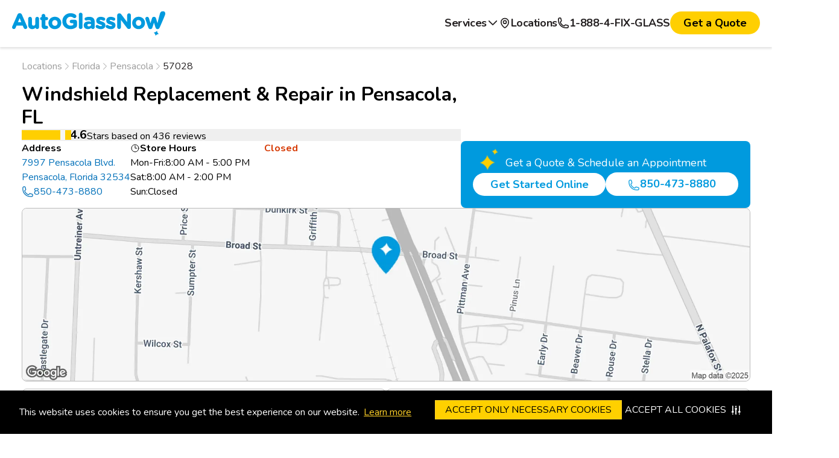

--- FILE ---
content_type: text/html; charset=utf-8
request_url: https://www.autoglassnow.com/our-locations/pensacola-57028/
body_size: 40405
content:
<!DOCTYPE html><html lang="en" class="min-h-dvh __className_2c9cf3"><head><meta charSet="utf-8"/><meta name="viewport" content="width=device-width, initial-scale=1"/><link rel="preload" href="/_next/static/media/ee40bb094c99a29a-s.p.woff2" as="font" crossorigin="" type="font/woff2"/><link rel="preload" as="image" imageSrcSet="/_next/image/?url=https%3A%2F%2Fmaps.googleapis.com%2Fmaps%2Fapi%2Fstaticmap%3Fcenter%3D30.510835%2C-87.27088%26zoom%3D16%26size%3D1120x300%26scale%3D2%26style%3Dfeature%3Aall%7Celement%3Ageometry%7Csaturation%3A-100%7C%26style%3Dfeature%3Aroad.highway%7Celement%3Ageometry%7Ccolor%3A0xBABABA%26style%3Dfeature%3Aroad.highway%7Celement%3Alabels%7Cvisibility%3Aoff%26style%3Dfeature%3Alandscape.natural.terrain%7Celement%3Aall%7Cvisibility%3Aoff%26style%3Dfeature%3Alandscape.natural%7Celement%3Aall%7Cvisibility%3Aoff%26style%3Dfeature%3Apoi.park%7Celement%3Aall%7Cvisibility%3Aoff%26style%3Dfeature%3Apoi%7Celement%3Alabels%7Cvisibility%3Aoff%26style%3Dfeature%3Awater%7Celement%3Ageometry%7Ccolor%3A0xEAF3FC%26style%3Dfeature%3Awater%7Celement%3Alabels.text.fill%7Ccolor%3A0x9e9e9e%26markers%3Dicon%3Ahttps%253A%252F%252Fagn-stage.vercel.app%252Ficons%252Fmap-marker-static.png%7C30.510835%2C-87.27088%26key%3DAIzaSyC2mQCUImnjzDHbX2MPl0B1uMU7TQc1Lqg&amp;w=640&amp;q=75 640w, /_next/image/?url=https%3A%2F%2Fmaps.googleapis.com%2Fmaps%2Fapi%2Fstaticmap%3Fcenter%3D30.510835%2C-87.27088%26zoom%3D16%26size%3D1120x300%26scale%3D2%26style%3Dfeature%3Aall%7Celement%3Ageometry%7Csaturation%3A-100%7C%26style%3Dfeature%3Aroad.highway%7Celement%3Ageometry%7Ccolor%3A0xBABABA%26style%3Dfeature%3Aroad.highway%7Celement%3Alabels%7Cvisibility%3Aoff%26style%3Dfeature%3Alandscape.natural.terrain%7Celement%3Aall%7Cvisibility%3Aoff%26style%3Dfeature%3Alandscape.natural%7Celement%3Aall%7Cvisibility%3Aoff%26style%3Dfeature%3Apoi.park%7Celement%3Aall%7Cvisibility%3Aoff%26style%3Dfeature%3Apoi%7Celement%3Alabels%7Cvisibility%3Aoff%26style%3Dfeature%3Awater%7Celement%3Ageometry%7Ccolor%3A0xEAF3FC%26style%3Dfeature%3Awater%7Celement%3Alabels.text.fill%7Ccolor%3A0x9e9e9e%26markers%3Dicon%3Ahttps%253A%252F%252Fagn-stage.vercel.app%252Ficons%252Fmap-marker-static.png%7C30.510835%2C-87.27088%26key%3DAIzaSyC2mQCUImnjzDHbX2MPl0B1uMU7TQc1Lqg&amp;w=750&amp;q=75 750w, /_next/image/?url=https%3A%2F%2Fmaps.googleapis.com%2Fmaps%2Fapi%2Fstaticmap%3Fcenter%3D30.510835%2C-87.27088%26zoom%3D16%26size%3D1120x300%26scale%3D2%26style%3Dfeature%3Aall%7Celement%3Ageometry%7Csaturation%3A-100%7C%26style%3Dfeature%3Aroad.highway%7Celement%3Ageometry%7Ccolor%3A0xBABABA%26style%3Dfeature%3Aroad.highway%7Celement%3Alabels%7Cvisibility%3Aoff%26style%3Dfeature%3Alandscape.natural.terrain%7Celement%3Aall%7Cvisibility%3Aoff%26style%3Dfeature%3Alandscape.natural%7Celement%3Aall%7Cvisibility%3Aoff%26style%3Dfeature%3Apoi.park%7Celement%3Aall%7Cvisibility%3Aoff%26style%3Dfeature%3Apoi%7Celement%3Alabels%7Cvisibility%3Aoff%26style%3Dfeature%3Awater%7Celement%3Ageometry%7Ccolor%3A0xEAF3FC%26style%3Dfeature%3Awater%7Celement%3Alabels.text.fill%7Ccolor%3A0x9e9e9e%26markers%3Dicon%3Ahttps%253A%252F%252Fagn-stage.vercel.app%252Ficons%252Fmap-marker-static.png%7C30.510835%2C-87.27088%26key%3DAIzaSyC2mQCUImnjzDHbX2MPl0B1uMU7TQc1Lqg&amp;w=828&amp;q=75 828w, /_next/image/?url=https%3A%2F%2Fmaps.googleapis.com%2Fmaps%2Fapi%2Fstaticmap%3Fcenter%3D30.510835%2C-87.27088%26zoom%3D16%26size%3D1120x300%26scale%3D2%26style%3Dfeature%3Aall%7Celement%3Ageometry%7Csaturation%3A-100%7C%26style%3Dfeature%3Aroad.highway%7Celement%3Ageometry%7Ccolor%3A0xBABABA%26style%3Dfeature%3Aroad.highway%7Celement%3Alabels%7Cvisibility%3Aoff%26style%3Dfeature%3Alandscape.natural.terrain%7Celement%3Aall%7Cvisibility%3Aoff%26style%3Dfeature%3Alandscape.natural%7Celement%3Aall%7Cvisibility%3Aoff%26style%3Dfeature%3Apoi.park%7Celement%3Aall%7Cvisibility%3Aoff%26style%3Dfeature%3Apoi%7Celement%3Alabels%7Cvisibility%3Aoff%26style%3Dfeature%3Awater%7Celement%3Ageometry%7Ccolor%3A0xEAF3FC%26style%3Dfeature%3Awater%7Celement%3Alabels.text.fill%7Ccolor%3A0x9e9e9e%26markers%3Dicon%3Ahttps%253A%252F%252Fagn-stage.vercel.app%252Ficons%252Fmap-marker-static.png%7C30.510835%2C-87.27088%26key%3DAIzaSyC2mQCUImnjzDHbX2MPl0B1uMU7TQc1Lqg&amp;w=1080&amp;q=75 1080w, /_next/image/?url=https%3A%2F%2Fmaps.googleapis.com%2Fmaps%2Fapi%2Fstaticmap%3Fcenter%3D30.510835%2C-87.27088%26zoom%3D16%26size%3D1120x300%26scale%3D2%26style%3Dfeature%3Aall%7Celement%3Ageometry%7Csaturation%3A-100%7C%26style%3Dfeature%3Aroad.highway%7Celement%3Ageometry%7Ccolor%3A0xBABABA%26style%3Dfeature%3Aroad.highway%7Celement%3Alabels%7Cvisibility%3Aoff%26style%3Dfeature%3Alandscape.natural.terrain%7Celement%3Aall%7Cvisibility%3Aoff%26style%3Dfeature%3Alandscape.natural%7Celement%3Aall%7Cvisibility%3Aoff%26style%3Dfeature%3Apoi.park%7Celement%3Aall%7Cvisibility%3Aoff%26style%3Dfeature%3Apoi%7Celement%3Alabels%7Cvisibility%3Aoff%26style%3Dfeature%3Awater%7Celement%3Ageometry%7Ccolor%3A0xEAF3FC%26style%3Dfeature%3Awater%7Celement%3Alabels.text.fill%7Ccolor%3A0x9e9e9e%26markers%3Dicon%3Ahttps%253A%252F%252Fagn-stage.vercel.app%252Ficons%252Fmap-marker-static.png%7C30.510835%2C-87.27088%26key%3DAIzaSyC2mQCUImnjzDHbX2MPl0B1uMU7TQc1Lqg&amp;w=1200&amp;q=75 1200w, /_next/image/?url=https%3A%2F%2Fmaps.googleapis.com%2Fmaps%2Fapi%2Fstaticmap%3Fcenter%3D30.510835%2C-87.27088%26zoom%3D16%26size%3D1120x300%26scale%3D2%26style%3Dfeature%3Aall%7Celement%3Ageometry%7Csaturation%3A-100%7C%26style%3Dfeature%3Aroad.highway%7Celement%3Ageometry%7Ccolor%3A0xBABABA%26style%3Dfeature%3Aroad.highway%7Celement%3Alabels%7Cvisibility%3Aoff%26style%3Dfeature%3Alandscape.natural.terrain%7Celement%3Aall%7Cvisibility%3Aoff%26style%3Dfeature%3Alandscape.natural%7Celement%3Aall%7Cvisibility%3Aoff%26style%3Dfeature%3Apoi.park%7Celement%3Aall%7Cvisibility%3Aoff%26style%3Dfeature%3Apoi%7Celement%3Alabels%7Cvisibility%3Aoff%26style%3Dfeature%3Awater%7Celement%3Ageometry%7Ccolor%3A0xEAF3FC%26style%3Dfeature%3Awater%7Celement%3Alabels.text.fill%7Ccolor%3A0x9e9e9e%26markers%3Dicon%3Ahttps%253A%252F%252Fagn-stage.vercel.app%252Ficons%252Fmap-marker-static.png%7C30.510835%2C-87.27088%26key%3DAIzaSyC2mQCUImnjzDHbX2MPl0B1uMU7TQc1Lqg&amp;w=1920&amp;q=75 1920w, /_next/image/?url=https%3A%2F%2Fmaps.googleapis.com%2Fmaps%2Fapi%2Fstaticmap%3Fcenter%3D30.510835%2C-87.27088%26zoom%3D16%26size%3D1120x300%26scale%3D2%26style%3Dfeature%3Aall%7Celement%3Ageometry%7Csaturation%3A-100%7C%26style%3Dfeature%3Aroad.highway%7Celement%3Ageometry%7Ccolor%3A0xBABABA%26style%3Dfeature%3Aroad.highway%7Celement%3Alabels%7Cvisibility%3Aoff%26style%3Dfeature%3Alandscape.natural.terrain%7Celement%3Aall%7Cvisibility%3Aoff%26style%3Dfeature%3Alandscape.natural%7Celement%3Aall%7Cvisibility%3Aoff%26style%3Dfeature%3Apoi.park%7Celement%3Aall%7Cvisibility%3Aoff%26style%3Dfeature%3Apoi%7Celement%3Alabels%7Cvisibility%3Aoff%26style%3Dfeature%3Awater%7Celement%3Ageometry%7Ccolor%3A0xEAF3FC%26style%3Dfeature%3Awater%7Celement%3Alabels.text.fill%7Ccolor%3A0x9e9e9e%26markers%3Dicon%3Ahttps%253A%252F%252Fagn-stage.vercel.app%252Ficons%252Fmap-marker-static.png%7C30.510835%2C-87.27088%26key%3DAIzaSyC2mQCUImnjzDHbX2MPl0B1uMU7TQc1Lqg&amp;w=2048&amp;q=75 2048w, /_next/image/?url=https%3A%2F%2Fmaps.googleapis.com%2Fmaps%2Fapi%2Fstaticmap%3Fcenter%3D30.510835%2C-87.27088%26zoom%3D16%26size%3D1120x300%26scale%3D2%26style%3Dfeature%3Aall%7Celement%3Ageometry%7Csaturation%3A-100%7C%26style%3Dfeature%3Aroad.highway%7Celement%3Ageometry%7Ccolor%3A0xBABABA%26style%3Dfeature%3Aroad.highway%7Celement%3Alabels%7Cvisibility%3Aoff%26style%3Dfeature%3Alandscape.natural.terrain%7Celement%3Aall%7Cvisibility%3Aoff%26style%3Dfeature%3Alandscape.natural%7Celement%3Aall%7Cvisibility%3Aoff%26style%3Dfeature%3Apoi.park%7Celement%3Aall%7Cvisibility%3Aoff%26style%3Dfeature%3Apoi%7Celement%3Alabels%7Cvisibility%3Aoff%26style%3Dfeature%3Awater%7Celement%3Ageometry%7Ccolor%3A0xEAF3FC%26style%3Dfeature%3Awater%7Celement%3Alabels.text.fill%7Ccolor%3A0x9e9e9e%26markers%3Dicon%3Ahttps%253A%252F%252Fagn-stage.vercel.app%252Ficons%252Fmap-marker-static.png%7C30.510835%2C-87.27088%26key%3DAIzaSyC2mQCUImnjzDHbX2MPl0B1uMU7TQc1Lqg&amp;w=3840&amp;q=75 3840w" imageSizes="100vw"/><link rel="stylesheet" href="/_next/static/css/ef9fa16e61890879.css" data-precedence="next"/><link rel="stylesheet" href="/_next/static/css/13e7e6ab504d5b67.css" data-precedence="next"/><link rel="stylesheet" href="/_next/static/css/1dc2fcb99242d452.css" data-precedence="next"/><link rel="preload" as="script" fetchPriority="low" href="/_next/static/chunks/webpack-f9f52ffd6a50d82e.js"/><script src="/_next/static/chunks/4bd1b696-3b867682f2329860.js" async=""></script><script src="/_next/static/chunks/1517-ecb90376881a9f3b.js" async=""></script><script src="/_next/static/chunks/main-app-0747d1eb3ca05ab3.js" async=""></script><script src="/_next/static/chunks/8173-1cf057245bb6fe7a.js" async=""></script><script src="/_next/static/chunks/7267-ad4d7bd64a3944e4.js" async=""></script><script src="/_next/static/chunks/8244-23ddccf80a0503f7.js" async=""></script><script src="/_next/static/chunks/2623-b545d4a69f600939.js" async=""></script><script src="/_next/static/chunks/9410-cecdcb59b65e444f.js" async=""></script><script src="/_next/static/chunks/1852-4017071f8c3c9fdf.js" async=""></script><script src="/_next/static/chunks/1413-c057bc798c7b272c.js" async=""></script><script src="/_next/static/chunks/2156-4951071092e031d1.js" async=""></script><script src="/_next/static/chunks/app/(website)/layout-f4c7d1c432c94551.js" async=""></script><script src="/_next/static/chunks/4e6af11a-22ad4076d04455e2.js" async=""></script><script src="/_next/static/chunks/3590-932303bd5fb5a746.js" async=""></script><script src="/_next/static/chunks/app/(website)/our-locations/store/%5Bcity%5D/%5BstoreId%5D/page-b9b9b9551c6425ed.js" async=""></script><script src="/_next/static/chunks/9302-7d98fe9b1e86c5ad.js" async=""></script><script src="/_next/static/chunks/4696-d10a69a3211791f5.js" async=""></script><script src="/_next/static/chunks/2179-8e51208f28b236f6.js" async=""></script><script src="/_next/static/chunks/3336-def2ffe75c1de50c.js" async=""></script><script src="/_next/static/chunks/app/(website)/our-locations/page-b68a55fffefccf08.js" async=""></script><link rel="preload" href="https://www.googletagmanager.com/gtm.js?id=GTM-W7D7VGV" as="script"/><link rel="preload" href="https://cdn-prod.securiti.ai/consent/cookie-consent-sdk.js" as="script"/><meta name="next-size-adjust" content=""/><title>Windshield Replacement &amp; Repair in Pensacola | Auto Glass Now</title><meta name="description" content="Windshield replacement &amp; repair near you in Pensacola on Pensacola Blvd. Auto Glass Now offers low price quality service. Get a Free Online Quote!"/><meta name="robots" content="index, follow"/><link rel="canonical" href="https://www.autoglassnow.com/our-locations/pensacola-57028/"/><meta property="og:title" content="Windshield Replacement &amp; Repair in Pensacola | Auto Glass Now"/><meta property="og:description" content="Windshield replacement &amp; repair near you in Pensacola on Pensacola Blvd. Auto Glass Now offers low price quality service. Get a Free Online Quote!"/><meta property="og:url" content="https://www.autoglassnow.com/our-locations/pensacola-57028/"/><meta property="og:site_name" content="Auto Glass Now®"/><meta property="og:image" content="https://images.ctfassets.net/usf5bnnzzx3s/6UbtApPrbrJFsABa7miODX/c5e3af0bb7c580d1c1771b814d0e058f/download__2__2.png?w=720&amp;h=405&amp;q=90&amp;fm=png"/><meta property="og:image:width" content="720"/><meta property="og:image:height" content="405"/><meta property="og:type" content="website"/><meta name="twitter:card" content="summary_large_image"/><meta name="twitter:site" content="@AUTOGLASSNOW"/><meta name="twitter:creator" content="@AUTOGLASSNOW"/><meta name="twitter:title" content="Windshield Replacement &amp; Repair in Pensacola | Auto Glass Now"/><meta name="twitter:description" content="Windshield replacement &amp; repair near you in Pensacola on Pensacola Blvd. Auto Glass Now offers low price quality service. Get a Free Online Quote!"/><meta name="twitter:image" content="https://images.ctfassets.net/usf5bnnzzx3s/6UbtApPrbrJFsABa7miODX/c5e3af0bb7c580d1c1771b814d0e058f/download__2__2.png?w=720&amp;h=405&amp;q=90&amp;fm=png"/><link rel="shortcut icon" href="/favicon.svg"/><link rel="icon" href="/favicon.svg"/><link rel="icon" href="/favicon-32x32.png" sizes="32x32" type="image/png"/><link rel="icon" href="/favicon-16x16.png" sizes="16x16" type="image/png"/><link rel="apple-touch-icon" href="/apple-touch-icon.png" sizes="180x180" type="image/png"/><script src="/_next/static/chunks/polyfills-42372ed130431b0a.js" noModule=""></script></head><body class="flex min-h-dvh flex-col"><header id="header" class="page-header group/header"><div class="page-header__outer"><div class="page-header__inner"><a class="page-header__logo" aria-label="Auto Glass Now - link" href="/"><div class="wrapper-image wrapper-svg"><svg width="254" height="42" viewBox="0 0 254 42" fill="none" xmlns="http://www.w3.org/2000/svg" class="page-header__full-logo" role="img" aria-label="Auto Glass Now logo">Auto Glass Now logo<!-- -->
<g clip-path="url(#clip0_2104_124494)">
<path d="M251.07 0.587012C249.132 0.179052 246.317 1.20795 245.45 3.7967C244.244 7.38735 242.092 16.4585 241.146 20.5201L238.6 12.3609C238.139 10.84 236.927 9.8951 235.44 9.8951H235.123C233.636 9.8951 232.424 10.84 231.963 12.3579L229.439 20.5591L226.972 12.3219C226.499 10.801 225.397 9.9311 223.953 9.9311C222.073 9.9311 220.949 11.392 220.949 12.8018C220.949 13.3778 221.135 14.0017 221.218 14.2477L225.818 27.6144C226.407 29.3542 227.604 30.3141 229.185 30.3141H229.362C230.556 30.3141 231.533 29.7682 232.165 28.7843C232.372 28.4843 232.549 28.1273 232.681 27.7134L235.272 19.5242L237.831 27.7104C238.353 29.3632 239.555 30.3111 241.131 30.3111H241.308C242.483 30.3111 243.448 29.7742 244.107 28.7843C244.318 28.4903 244.837 27.3534 244.837 27.3534C244.837 27.3534 252.218 10.912 253.668 6.36745C254.843 2.68981 252.645 0.91398 251.073 0.584012L251.07 0.587012Z" fill="#009ADE"></path>
<path d="M16.332 6.36747C15.639 4.80762 14.3874 3.94971 12.803 3.94971H12.4855C10.8798 3.94971 9.61296 4.80762 8.92305 6.36747L0.354113 25.8536C0.180109 26.2405 0 26.7025 0 27.1944C0 28.8653 1.28824 30.1731 2.93365 30.1731C4.21883 30.1731 5.30254 29.4412 5.83371 28.2113L7.44249 24.4107H17.6751L19.2137 28.0404C19.8212 29.4382 20.8591 30.1761 22.2176 30.1761C23.9027 30.1761 25.2214 28.8383 25.2214 27.1284C25.2214 26.7415 25.1207 26.3395 24.9039 25.8596L16.332 6.36747ZM15.3093 18.7353H9.80222L12.5558 12.1329L15.3093 18.7353Z" fill="#009ADE"></path>
<path d="M41.6733 9.92805C39.9608 9.92805 38.5657 11.3289 38.5657 13.0477V21.147C38.5657 23.3547 37.5369 24.5696 35.6687 24.5696C33.3608 24.5696 32.8755 22.7068 32.8755 21.147V13.0477C32.8755 11.3289 31.4804 9.92805 29.7678 9.92805C28.0552 9.92805 26.6602 11.3289 26.6602 13.0477V22.8448C26.6602 27.4523 29.2794 30.3141 33.4921 30.3141C35.9587 30.3141 37.5552 29.1502 38.6847 27.9053C39.0541 29.2132 40.2538 30.1701 41.6733 30.1701C43.3859 30.1701 44.781 28.7722 44.781 27.0504V13.0447C44.781 11.3259 43.3859 9.92505 41.6733 9.92505V9.92805Z" fill="#009ADE"></path>
<path d="M57.0555 15.6006C58.5574 15.6006 59.7785 14.3767 59.7785 12.8709C59.7785 11.365 58.5574 10.1411 57.0555 10.1411H55.1415V8.20331C55.1415 6.48448 53.7464 5.08362 52.0338 5.08362C50.3213 5.08362 48.9262 6.48448 48.9262 8.20331V10.1561C47.5494 10.2881 46.4688 11.458 46.4688 12.8739C46.4688 14.2897 47.5494 15.4596 48.9262 15.5916V24.1558C48.9262 28.2774 50.8616 30.2812 54.8454 30.2812C56.1061 30.2812 57.0708 30.1132 58.0599 29.7202C59.0306 29.3483 59.7083 28.3524 59.7083 27.3025C59.7083 25.8356 58.5178 24.6417 57.0555 24.6417C57.0036 24.6417 56.8968 24.6477 56.7777 24.6567C56.6526 24.6657 56.5121 24.6777 56.4206 24.6777C55.6299 24.6777 55.1384 24.4407 55.1384 23.2708V15.6036H57.0525L57.0555 15.6006Z" fill="#009ADE"></path>
<path d="M70.9628 9.78418C64.9856 9.78418 60.3027 14.3077 60.3027 20.0822V20.1542C60.3027 25.8896 64.9551 30.3832 70.8926 30.3832C76.8301 30.3832 81.5526 25.8596 81.5526 20.0852V20.0132C81.5526 14.2777 76.9003 9.78418 70.9628 9.78418ZM75.4075 20.0852V20.1572C75.4075 22.4369 74.0185 24.8907 70.9628 24.8907C68.3893 24.8907 66.4478 22.8269 66.4478 20.0882V20.0162C66.4478 17.7364 67.8368 15.2826 70.8926 15.2826C73.466 15.2826 75.4075 17.3464 75.4075 20.0852Z" fill="#009ADE"></path>
<path d="M104.539 14.8446H98.3574C96.8189 14.8446 95.5642 16.1015 95.5642 17.6464C95.5642 19.1912 96.8158 20.4121 98.3574 20.4121H101.572V23.2948C100.326 24.1317 98.7237 24.5727 96.9165 24.5727C92.8564 24.5727 89.9106 21.453 89.9106 17.1514V17.0794C89.9106 13.0658 92.8809 9.79912 96.5319 9.79912C98.5436 9.79912 100.073 10.2821 101.645 11.413C102.06 11.7159 102.65 12.0639 103.559 12.0639C105.272 12.0639 106.667 10.663 106.667 8.94421C106.667 7.51935 105.757 6.69443 105.36 6.40045C102.885 4.65762 100.296 3.9137 96.7089 3.9137C89.2359 3.9137 83.3809 9.72713 83.3809 17.1484V17.2204C83.3809 24.8487 89.0009 30.3831 96.7456 30.3831C99.8838 30.3831 102.857 29.5282 105.58 27.8454C107.018 26.9845 107.686 25.7666 107.686 24.0117V18.0003C107.686 16.2305 106.307 14.8446 104.542 14.8446H104.539Z" fill="#009ADE"></path>
<path d="M113.74 3.06482C112.028 3.06482 110.633 4.46568 110.633 6.18452V27.0535C110.633 28.7723 112.028 30.1732 113.74 30.1732C115.453 30.1732 116.848 28.7753 116.848 27.0535V6.18452C116.848 4.46568 115.453 3.06482 113.74 3.06482Z" fill="#009ADE"></path>
<path d="M128.177 9.9281C125.78 9.9281 123.879 10.2431 122.013 10.948C120.985 11.338 120.292 12.3369 120.292 13.4378C120.292 14.9076 121.458 16.0625 122.945 16.0625C123.25 16.0625 123.506 16.0175 123.851 15.9005C124.95 15.5586 126.113 15.3906 127.408 15.3906C129.682 15.3906 130.891 16.3175 131.001 18.1443C129.944 17.8203 128.629 17.5354 126.846 17.5354C121.745 17.5354 118.82 19.8961 118.82 24.0147V24.0867C118.82 27.8124 121.595 30.3171 125.722 30.3171C127.914 30.3171 129.691 29.6812 131.129 28.3793C131.559 29.5072 132.805 30.1731 133.974 30.1731C135.677 30.1731 137.011 28.8503 137.011 27.1614V18.5313C137.011 15.7625 136.285 13.6267 134.85 12.1809C133.366 10.687 131.123 9.9281 128.18 9.9281H128.177ZM131.074 22.1699V22.8448C131.074 24.5757 129.572 25.7366 127.334 25.7366C126.138 25.7366 124.859 25.2476 124.859 23.8677V23.7958C124.859 21.8939 126.895 21.609 128.107 21.609C129.157 21.609 130.198 21.8039 131.074 22.1639V22.1699Z" fill="#009ADE"></path>
<path d="M148.797 17.6613C148.599 17.5923 148.4 17.5233 148.205 17.4573C146.691 16.9414 145.262 16.4524 145.262 15.8045V15.7325C145.262 15.0846 146.053 14.8536 146.791 14.8536C147.787 14.8536 149.13 15.2526 150.665 16.0085C151.099 16.2275 151.407 16.3054 151.85 16.3054C153.297 16.3054 154.432 15.1836 154.432 13.7527C154.432 12.7088 153.886 11.8329 152.93 11.3529C150.986 10.372 148.901 9.85608 146.901 9.85608C142.521 9.85608 139.578 12.4448 139.578 16.2995V16.3714C139.578 20.2111 142.576 21.6119 145.506 22.4788C145.747 22.5538 145.988 22.6258 146.22 22.6948C147.762 23.1538 149.096 23.5497 149.096 24.2607V24.3327C149.096 25.1456 148.113 25.3166 147.286 25.3166C145.818 25.3166 144.093 24.7376 142.429 23.6877C142.075 23.4658 141.605 23.3368 141.138 23.3368C139.709 23.3368 138.592 24.4587 138.592 25.8895C138.592 26.7894 139.05 27.6113 139.807 28.0883C142.047 29.5462 144.584 30.3171 147.142 30.3171C151.926 30.3171 154.78 27.8693 154.78 23.7687V23.6967C154.78 19.6771 150.888 18.3692 148.794 17.6643L148.797 17.6613Z" fill="#009ADE"></path>
<path d="M165.444 17.6613C165.246 17.5923 165.047 17.5233 164.855 17.4573C163.341 16.9414 161.912 16.4524 161.912 15.8045V15.7325C161.912 15.0846 162.703 14.8536 163.442 14.8536C164.44 14.8536 165.78 15.2526 167.316 16.0085C167.749 16.2275 168.057 16.3054 168.5 16.3054C169.947 16.3054 171.083 15.1836 171.083 13.7527C171.083 12.7088 170.533 11.8329 169.581 11.3529C167.636 10.372 165.551 9.85608 163.552 9.85608C159.171 9.85608 156.228 12.4448 156.228 16.2995V16.3714C156.228 20.2111 159.226 21.6119 162.157 22.4788C162.398 22.5538 162.639 22.6258 162.871 22.6948C164.413 23.1538 165.747 23.5497 165.747 24.2607V24.3327C165.747 25.1456 164.764 25.3166 163.936 25.3166C162.468 25.3166 160.743 24.7376 159.079 23.6877C158.725 23.4658 158.255 23.3368 157.788 23.3368C156.359 23.3368 155.242 24.4587 155.242 25.8895C155.242 26.7864 155.7 27.6113 156.457 28.0883C158.698 29.5462 161.235 30.3171 163.793 30.3171C168.576 30.3171 171.434 27.8693 171.434 23.7687V23.6967C171.434 19.6771 167.542 18.3692 165.447 17.6643L165.444 17.6613Z" fill="#009ADE"></path>
<path d="M193.925 4.12671C192.213 4.12671 190.818 5.52757 190.818 7.2464V18.7113L181.174 5.95953C180.466 5.04462 179.596 4.1987 178.015 4.1987H177.453C175.691 4.1987 174.309 5.58457 174.309 7.35439V27.0535C174.309 28.7723 175.704 30.1732 177.416 30.1732C179.129 30.1732 180.524 28.7753 180.524 27.0535V15.0906L190.555 28.3373C191.263 29.2523 192.133 30.0982 193.715 30.0982H193.889C195.65 30.0982 197.033 28.7123 197.033 26.9425V7.2464C197.033 5.52757 195.638 4.12671 193.925 4.12671Z" fill="#009ADE"></path>
<path d="M209.836 9.78418C203.859 9.78418 199.176 14.3077 199.176 20.0822V20.1542C199.176 25.8896 203.828 30.3832 209.766 30.3832C215.703 30.3832 220.426 25.8596 220.426 20.0852V20.0132C220.426 14.2777 215.773 9.78418 209.836 9.78418ZM214.277 20.1542C214.277 22.4339 212.889 24.8877 209.836 24.8877C207.262 24.8877 205.321 22.8239 205.321 20.0852V20.0132C205.321 17.7334 206.71 15.2796 209.766 15.2796C212.339 15.2796 214.277 17.3434 214.277 20.0822V20.1542Z" fill="#009ADE"></path>
<path d="M234.697 35.9745C236.614 37.1774 237.79 39.2682 237.808 41.5C239.032 39.6162 241.16 38.4613 243.431 38.4433C241.514 37.2404 240.339 35.1496 240.32 32.9178C239.096 34.8017 236.968 35.9566 234.697 35.9745Z" fill="#009ADE"></path>
</g>
<defs>
<clippath id="clip0_2104_124494">
<rect width="254" height="41" fill="white" transform="translate(0 0.5)"></rect>
</clippath>
</defs>
</svg>
</div><div class="wrapper-image wrapper-svg"><svg width="51" height="36" viewBox="0 0 51 36" fill="none" xmlns="http://www.w3.org/2000/svg" class="page-header__compact-logo" role="img" aria-label="Auto Glass Now logo">Auto Glass Now logo<!-- -->
<path d="M10.7823 1.73611C10.5004 1.11775 9.99162 0.777222 9.34926 0.777222H9.22059C8.56939 0.777222 8.05471 1.11775 7.77282 1.73707L4.28599 9.46988C4.21428 9.62422 4.1416 9.80848 4.1416 10.0043C4.1416 10.668 4.66512 11.188 5.33302 11.188C5.85457 11.188 6.2946 10.8966 6.5097 10.4085L7.16385 8.89976H11.3323L11.959 10.34C12.2065 10.8947 12.6279 11.188 13.1779 11.188C13.8615 11.188 14.3978 10.6555 14.3978 9.97633C14.3978 9.82295 14.3565 9.66185 14.2682 9.47084L10.7823 1.73611ZM10.3698 6.64435H8.1274L9.24809 4.02238L10.3688 6.64435H10.3698Z" fill="#009ADE"></path>
<path d="M21.0966 3.14929C20.4002 3.14929 19.8345 3.70591 19.8345 4.3889V7.60318C19.8345 8.47814 19.4151 8.95951 18.6529 8.95951C17.7119 8.95951 17.5145 8.22154 17.5145 7.60318V4.3889C17.5145 3.70494 16.9478 3.14929 16.2524 3.14929C15.557 3.14929 14.9902 3.70591 14.9902 4.3889V8.27652C14.9902 10.1065 16.0549 11.2429 17.7679 11.2429C18.7727 11.2429 19.4219 10.7789 19.8826 10.284C20.0319 10.804 20.5201 11.1869 21.0976 11.1869C21.794 11.1869 22.3597 10.6303 22.3597 9.94733V4.3889C22.3597 3.70494 21.793 3.14929 21.0976 3.14929H21.0966Z" fill="#009ADE"></path>
<path d="M27.3558 5.40432C27.9648 5.40432 28.4608 4.91716 28.4608 4.31907C28.4608 3.72097 27.9648 3.23381 27.3558 3.23381H26.5749V2.4669C26.5749 1.78295 26.0082 1.22729 25.3128 1.22729C24.6174 1.22729 24.0507 1.78391 24.0507 2.4669V3.23864C23.4898 3.29073 23.0508 3.7557 23.0508 4.31907C23.0508 4.88244 23.4908 5.34741 24.0507 5.3995V8.79611C24.0507 10.4332 24.8374 11.229 26.4561 11.229C26.9688 11.229 27.3597 11.1624 27.7624 11.0071C28.1573 10.8595 28.4333 10.464 28.4333 10.0454C28.4333 9.4627 27.95 8.98808 27.3568 8.98808C27.3352 8.98808 27.2929 8.99097 27.2448 8.99387C27.1947 8.99773 27.1368 9.00158 27.0994 9.00158C26.7174 9.00158 26.5759 8.85013 26.5759 8.44497V5.40432H27.3568H27.3558Z" fill="#009ADE"></path>
<path d="M33.0142 3.09326C30.5832 3.09326 28.6787 4.88948 28.6787 7.1825V7.21048C28.6787 9.48807 30.5704 11.2717 32.9857 11.2717C35.4009 11.2717 37.3211 9.47553 37.3211 7.1825V7.15453C37.3211 4.87694 35.4294 3.09326 33.0142 3.09326ZM34.8244 7.21048C34.8244 8.11438 34.2576 9.08677 33.0142 9.08677C31.9662 9.08677 31.1755 8.26776 31.1755 7.1825V7.15453C31.1755 6.25063 31.7422 5.27824 32.9857 5.27824C34.0337 5.27824 34.8244 6.09725 34.8244 7.1825V7.21048Z" fill="#009ADE"></path>
<path d="M8.60707 17.3811H6.09164C5.46598 17.3811 4.95818 17.8808 4.95818 18.4943C4.95818 19.1079 5.46696 19.5941 6.09164 19.5941H7.40191V20.7333C6.89509 21.0652 6.24192 21.2408 5.50625 21.2408C3.8532 21.2408 2.65294 20.0031 2.65294 18.2975V18.2696C2.65294 16.6779 3.86204 15.3833 5.3491 15.3833C6.16924 15.3833 6.79196 15.5752 7.43236 16.0238C7.60031 16.1434 7.83997 16.2814 8.20732 16.2814C8.9037 16.2814 9.46945 15.7248 9.46945 15.0418C9.46945 14.4746 9.09916 14.1466 8.9371 14.0298C7.93033 13.3391 6.87839 13.0439 5.4208 13.0439C2.38087 13.0439 0 15.3514 0 18.2985V18.3265C0 21.3546 2.28559 23.5521 5.43553 23.5521C6.71043 23.5521 7.91953 23.2125 9.02746 22.545C9.61285 22.2035 9.88492 21.7192 9.88492 21.0208V18.6342C9.88492 17.931 9.32409 17.3801 8.60806 17.3801L8.60707 17.3811Z" fill="#009ADE"></path>
<path d="M12.351 12.7073C11.6546 12.7073 11.0889 13.2639 11.0889 13.9478V22.2296C11.0889 22.9135 11.6556 23.4692 12.351 23.4692C13.0464 23.4692 13.6131 22.9125 13.6131 22.2296V13.9478C13.6131 13.2639 13.0464 12.7073 12.351 12.7073Z" fill="#009ADE"></path>
<path d="M18.224 15.4307C17.2497 15.4307 16.4767 15.5551 15.7184 15.8349C15.299 15.9892 15.0181 16.3867 15.0181 16.8246C15.0181 17.4092 15.4915 17.8684 16.0946 17.8684C16.2184 17.8684 16.3225 17.8501 16.461 17.8047C16.9088 17.6687 17.3823 17.6021 17.9097 17.6021C18.8359 17.6021 19.328 17.9687 19.3732 18.6913C18.943 18.562 18.4067 18.4491 17.6809 18.4491C15.6074 18.4491 14.418 19.3868 14.418 21.0229V21.0508C14.418 22.5316 15.5455 23.5262 17.2241 23.5262C18.117 23.5262 18.8418 23.2725 19.4282 22.7525C19.5795 23.1432 19.9881 23.4693 20.5833 23.4693C21.2748 23.4693 21.8169 22.9435 21.8169 22.2712V18.8466C21.8169 17.7468 21.5203 16.8979 20.9369 16.324C20.3338 15.7316 19.4213 15.4316 18.225 15.4316L18.224 15.4307ZM19.4056 20.2936V20.5589C19.4056 21.2447 18.7927 21.7049 17.8812 21.7049C17.3931 21.7049 16.8715 21.511 16.8715 20.966V20.938C16.8715 20.1846 17.7015 20.0727 18.1955 20.0727C18.6238 20.0727 19.0481 20.1508 19.4056 20.2936Z" fill="#009ADE"></path>
<path d="M26.6127 18.4988L26.3711 18.4178C25.7553 18.2133 25.1738 18.0194 25.1738 17.7637V17.7358C25.1738 17.5226 25.4125 17.3894 25.7975 17.3894C26.2041 17.3894 26.7502 17.5486 27.3759 17.8486C27.5507 17.9345 27.6764 17.9653 27.8552 17.9653C28.4426 17.9653 28.9032 17.5197 28.9032 16.9495C28.9032 16.5338 28.6803 16.1855 28.2913 15.9945C27.5006 15.6058 26.653 15.4012 25.8397 15.4012C24.059 15.4012 22.8627 16.4296 22.8627 17.9605V17.9885C22.8627 19.5136 24.0826 20.0712 25.274 20.4137C25.3722 20.4436 25.4694 20.4716 25.5647 20.4995C26.1923 20.6819 26.7355 20.8391 26.7355 21.1189V21.1468C26.7355 21.4681 26.3338 21.5356 25.9969 21.5356C25.3987 21.5356 24.6955 21.306 24.0177 20.8883C23.8743 20.8005 23.6838 20.7503 23.4962 20.7503C22.9167 20.7503 22.4619 21.196 22.4619 21.7661C22.4619 22.124 22.6476 22.4511 22.9579 22.6421C23.8694 23.2199 24.8998 23.5247 25.9389 23.5247C27.8837 23.5247 29.0447 22.5524 29.0447 20.923V20.895C29.0447 19.2966 27.4604 18.7776 26.6108 18.4998L26.6127 18.4988Z" fill="#009ADE"></path>
<path d="M33.3871 18.4988L33.1455 18.4178C32.5297 18.2133 31.9482 18.0194 31.9482 17.7637V17.7358C31.9482 17.5226 32.1869 17.3894 32.5719 17.3894C32.9785 17.3894 33.5256 17.5486 34.1503 17.8486C34.3251 17.9345 34.4509 17.9653 34.6296 17.9653C35.217 17.9653 35.6776 17.5197 35.6776 16.9495C35.6776 16.5338 35.4547 16.1855 35.0657 15.9945C34.275 15.6058 33.4274 15.4012 32.6151 15.4012C30.8344 15.4012 29.638 16.4296 29.638 17.9605V17.9885C29.638 19.5136 30.8579 20.0712 32.0494 20.4137C32.1476 20.4436 32.2458 20.4716 32.3401 20.4995C32.9677 20.6819 33.5109 20.8391 33.5109 21.1189V21.1468C33.5109 21.4681 33.1092 21.5356 32.7723 21.5356C32.1731 21.5356 31.4708 21.306 30.7931 20.8883C30.6497 20.8005 30.4592 20.7503 30.2716 20.7503C29.6921 20.7503 29.2373 21.196 29.2373 21.7661C29.2373 22.124 29.4229 22.4511 29.7333 22.6421C30.6448 23.2199 31.6751 23.5247 32.7143 23.5247C34.6591 23.5247 35.8201 22.5524 35.8201 20.923V20.895C35.8201 19.2966 34.2358 18.7776 33.3861 18.4998L33.3871 18.4988Z" fill="#009ADE"></path>
<path d="M12.1904 24.9456C11.494 24.9456 10.9282 25.5022 10.9282 26.1852V30.7394L6.99942 25.672C6.71163 25.3092 6.35804 24.9735 5.71666 24.9735H5.48781C4.77178 24.9735 4.21094 25.5244 4.21094 26.2276V34.0453C4.21094 34.7293 4.77767 35.2849 5.47307 35.2849C6.16847 35.2849 6.73619 34.7283 6.73619 34.0453V29.2943L10.8222 34.5585C11.11 34.9212 11.4635 35.2569 12.1049 35.2569H12.1766C12.8927 35.2569 13.4535 34.7061 13.4535 34.0029V26.1852C13.4535 25.5012 12.8868 24.9456 12.1914 24.9456H12.1904Z" fill="#009ADE"></path>
<path d="M18.6646 27.1921C16.2336 27.1921 14.3291 28.9884 14.3291 31.2814V31.3094C14.3291 33.5869 16.2208 35.3706 18.6361 35.3706C21.0513 35.3706 22.9715 33.5744 22.9715 31.2814V31.2534C22.9715 28.9758 21.0798 27.1921 18.6646 27.1921ZM20.4738 31.3094C20.4738 32.2133 19.9071 33.1856 18.6636 33.1856C17.6156 33.1856 16.8249 32.3666 16.8249 31.2814V31.2534C16.8249 30.3495 17.3916 29.3771 18.6351 29.3771C19.6831 29.3771 20.4738 30.1961 20.4738 31.2814V31.3094Z" fill="#009ADE"></path>
<path d="M33.6539 27.2487C33.0734 27.2487 32.6314 27.5893 32.4418 28.1854L31.4086 31.4962L30.3635 28.2134C30.1759 27.6095 29.6838 27.2343 29.0807 27.2343H28.9521C28.348 27.2343 27.8569 27.6095 27.6693 28.2124L26.6399 31.4749L25.6342 28.198C25.4407 27.595 24.9948 27.2487 24.4084 27.2487C23.6452 27.2487 23.1885 27.8295 23.1885 28.3899C23.1885 28.6186 23.2651 28.8674 23.2985 28.9658L25.1706 34.2706C25.4102 34.9622 25.8954 35.3423 26.5378 35.3423H26.6095C27.2479 35.3423 27.7371 34.9661 27.9492 34.3092L29.009 31.0399L30.057 34.3092C30.2702 34.9651 30.7583 35.3423 31.3968 35.3423H31.4685C32.1108 35.3423 32.5961 34.9622 32.8357 34.2725L34.7677 28.8867C34.7952 28.7932 34.8463 28.5732 34.8463 28.4044C34.8463 27.7561 34.3228 27.2487 33.6549 27.2487H33.6539Z" fill="#009ADE"></path>
<path d="M42.3702 29.302C41.6041 30.6516 40.1828 31.5352 38.6133 31.6394C39.9874 32.3918 40.8871 33.7877 40.9922 35.3293C41.7583 33.9797 43.1796 33.0961 44.7491 32.9928C43.375 32.2404 42.4753 30.8445 42.3702 29.303V29.302Z" fill="#009ADE"></path>
<path d="M48.1183 0.91313C47.694 0.725984 47.2628 0.637234 46.8866 0.630481C46.8247 0.629517 46.7628 0.630481 46.7 0.632411C46.6705 0.632411 46.6411 0.629517 46.6116 0.629517C44.7267 0.629517 43.1169 1.89806 42.6729 3.64894C42.6081 3.87274 42.5629 4.10812 42.5413 4.35508C42.5109 4.6985 42.4686 5.13743 42.4185 5.65256L40.3166 25.2103C40.297 25.3222 40.2852 25.4341 40.2803 25.5441L40.2783 25.5653H40.2803C40.2292 27.1281 41.6475 28.4593 43.2917 28.167C43.3055 28.1641 43.3192 28.1622 43.333 28.1593L43.4862 28.1304C44.5097 27.9355 45.2571 27.3094 45.6618 26.337C45.6932 26.2676 45.7325 26.1528 45.7738 26.0187C45.9034 25.5923 46.0527 24.9711 46.0527 24.9711C46.0527 24.9711 46.5438 22.8555 47.1872 19.975L50.5699 5.50883C51.0335 3.5245 49.9098 1.61445 48.1193 0.912165L48.1183 0.91313Z" fill="#009ADE"></path>
</svg>
</div></a><div class="page-header__bar"><div class="page-header__bar-outer"><div class="page-header__bar-inner"><div class="page-menu group/menu"><nav id="navigation" class="page-menu__nav"><div class="page-menu__nav__outer"><div class="page-menu__nav__inner"><div class="page-menu__nav__headline"><a class="page-menu__nav__logo" href="/"><div class="wrapper-image"><img alt="AutoGlassNow Logo" loading="lazy" width="254" height="42" decoding="async" data-nimg="1" class="max-h-10 sm:block" style="color:transparent" src="https://images.ctfassets.net/usf5bnnzzx3s/3vEkEVEh5yBFEpq0XDSaQs/6b6dfbb190d2087775058290686d2901/AGN-Logo.svg"/></div></a><button type="button" class="btn btn-empty btn-menu-toggle" aria-label="Close menu"><svg xmlns="http://www.w3.org/2000/svg" fill="none" viewBox="0 0 24 24" stroke-width="1.5" stroke="currentColor" aria-hidden="true" data-slot="icon" class="size-8 stroke-2"><path stroke-linecap="round" stroke-linejoin="round" d="M6 18 18 6M6 6l12 12"></path></svg></button></div><div class="page-menu__nav__content"><div class="page-menu__nav__content-inner"><div class="nav-links"><div class="wrapper-outer contentful-nav-block nav-links__item contentful-nav-block--both"><div class="wrapper-inner"><div class="wrapper-title" role="button"><div class="wrapper-text"><span>Services</span></div><div class="wrapper-icon"><svg xmlns="http://www.w3.org/2000/svg" fill="none" viewBox="0 0 24 24" stroke-width="1.5" stroke="currentColor" aria-hidden="true" data-slot="icon"><path stroke-linecap="round" stroke-linejoin="round" d="m19.5 8.25-7.5 7.5-7.5-7.5"></path></svg></div></div><div class="wrapper-content wrapper-sub-screen"><div class="wrapper-title" role="button"><div class="wrapper-text"><span>Services</span></div><div class="wrapper-icon"><svg xmlns="http://www.w3.org/2000/svg" fill="none" viewBox="0 0 24 24" stroke-width="1.5" stroke="currentColor" aria-hidden="true" data-slot="icon"><path stroke-linecap="round" stroke-linejoin="round" d="m19.5 8.25-7.5 7.5-7.5-7.5"></path></svg></div></div><div class="wrapper-frames"><div class="wrapper-frame"><div class="wrapper-item"><div class="wrapper-element contentful-link-group"><div class="wrapper-inner"><div class="wrapper-title"><a class="wrapper-element contentful-link contentful-link--icon-position-right empty" rel="" target="_self" aria-label="Auto Glass Services - link" href="/auto-glass-services/"><div class="wrapper-inner"><div class="wrapper-icon"><svg xmlns="http://www.w3.org/2000/svg" width="1em" height="1em" fill="none" viewBox="0 0 16 16" class="" aria-label="Link Small Arrow Right"><path stroke="currentColor" stroke-linecap="round" stroke-linejoin="round" stroke-width="2" d="M8.667 4.667 12 8m0 0-3.333 3.333M12 8H4"></path></svg></div><div class="wrapper-text">Auto Glass Services</div></div></a></div><ul class="wrapper-items"><li class="wrapper-item"><a class="wrapper-element contentful-link empty" rel="" target="_self" aria-label="Windshield Repair - link" href="/auto-glass-services/windshield-repair/"><div class="wrapper-inner"><div class="wrapper-text">Windshield Repair</div></div></a></li><li class="wrapper-item"><a class="wrapper-element contentful-link empty" rel="" target="_self" aria-label="Windshield Replacement - link" href="/auto-glass-services/windshield-replacement/"><div class="wrapper-inner"><div class="wrapper-text">Windshield Replacement</div></div></a></li><li class="wrapper-item"><a class="wrapper-element contentful-link empty" rel="" target="_self" aria-label="Side Window / Rear Windshield Replacement - link" href="/auto-glass-services/side-window-rear-windshield-replacement/"><div class="wrapper-inner"><div class="wrapper-text">Side Window / Rear Windshield Replacement</div></div></a></li></ul></div></div></div></div><div class="wrapper-frame"><div class="wrapper-item"><div class="wrapper-element contentful-link-group"><div class="wrapper-inner"><div class="wrapper-title"><a class="wrapper-element contentful-link contentful-link--icon-position-right empty" rel="" target="_self" aria-label="ADAS Calibration - link" href="/auto-glass-services/calibration/"><div class="wrapper-inner"><div class="wrapper-icon"><svg xmlns="http://www.w3.org/2000/svg" width="1em" height="1em" fill="none" viewBox="0 0 16 16" class="" aria-label="Link Small Arrow Right"><path stroke="currentColor" stroke-linecap="round" stroke-linejoin="round" stroke-width="2" d="M8.667 4.667 12 8m0 0-3.333 3.333M12 8H4"></path></svg></div><div class="wrapper-text">ADAS Calibration</div></div></a></div><div class="wrapper-image"><img alt="Technician adjusting calibration" loading="lazy" width="600" height="382" decoding="async" data-nimg="1" style="color:transparent" srcSet="/_next/image/?url=https%3A%2F%2Fimages.ctfassets.net%2Fusf5bnnzzx3s%2F3RKHsP4a8Cyvei6SVohzyv%2Fcf06ac4325ce0e096b61dff784b8d533%2Fcalibration-technician.webp&amp;w=640&amp;q=75 1x, /_next/image/?url=https%3A%2F%2Fimages.ctfassets.net%2Fusf5bnnzzx3s%2F3RKHsP4a8Cyvei6SVohzyv%2Fcf06ac4325ce0e096b61dff784b8d533%2Fcalibration-technician.webp&amp;w=1200&amp;q=75 2x" src="/_next/image/?url=https%3A%2F%2Fimages.ctfassets.net%2Fusf5bnnzzx3s%2F3RKHsP4a8Cyvei6SVohzyv%2Fcf06ac4325ce0e096b61dff784b8d533%2Fcalibration-technician.webp&amp;w=1200&amp;q=75"/></div><div class="wrapper-description">Advanced safety system calibration by expert technicians.</div></div></div></div></div><div class="wrapper-frame"><div class="wrapper-item"><div class="wrapper-element contentful-link-group"><div class="wrapper-inner"><div class="wrapper-title"><a class="wrapper-element contentful-link contentful-link--icon-position-right empty" rel="" target="_self" aria-label="Mobile Auto Glass Repair - link" href="/auto-glass-services/mobile-auto-glass-repair/"><div class="wrapper-inner"><div class="wrapper-icon"><svg xmlns="http://www.w3.org/2000/svg" width="1em" height="1em" fill="none" viewBox="0 0 16 16" class="" aria-label="Link Small Arrow Right"><path stroke="currentColor" stroke-linecap="round" stroke-linejoin="round" stroke-width="2" d="M8.667 4.667 12 8m0 0-3.333 3.333M12 8H4"></path></svg></div><div class="wrapper-text">Mobile Auto Glass Repair</div></div></a></div><div class="wrapper-description">We’ll come to your home, office or wherever you are!</div></div></div></div><div class="divider"></div><div class="wrapper-item"><div class="wrapper-element contentful-link-group"><div class="wrapper-inner"><div class="wrapper-title"><a class="wrapper-element contentful-link contentful-link--icon-position-right empty" rel="" target="_self" aria-label="Commercial &amp; Fleet - link" href="/auto-glass-services/fleet-commercial/"><div class="wrapper-inner"><div class="wrapper-icon"><svg xmlns="http://www.w3.org/2000/svg" width="1em" height="1em" fill="none" viewBox="0 0 16 16" class="" aria-label="Link Small Arrow Right"><path stroke="currentColor" stroke-linecap="round" stroke-linejoin="round" stroke-width="2" d="M8.667 4.667 12 8m0 0-3.333 3.333M12 8H4"></path></svg></div><div class="wrapper-text">Commercial &amp; Fleet</div></div></a></div><div class="wrapper-description">Personalized plans for your commercial vehicles.</div></div></div></div></div></div></div></div></div><div class="wrapper-outer contentful-nav-block nav-links__item contentful-nav-block--mobile-only"><div class="wrapper-inner"><div class="wrapper-title" role="button"><div class="wrapper-text"><span>About</span></div><div class="wrapper-icon"><svg xmlns="http://www.w3.org/2000/svg" fill="none" viewBox="0 0 24 24" stroke-width="1.5" stroke="currentColor" aria-hidden="true" data-slot="icon"><path stroke-linecap="round" stroke-linejoin="round" d="m19.5 8.25-7.5 7.5-7.5-7.5"></path></svg></div></div><div class="wrapper-content wrapper-sub-screen"><div class="wrapper-title" role="button"><div class="wrapper-text"><span>About</span></div><div class="wrapper-icon"><svg xmlns="http://www.w3.org/2000/svg" fill="none" viewBox="0 0 24 24" stroke-width="1.5" stroke="currentColor" aria-hidden="true" data-slot="icon"><path stroke-linecap="round" stroke-linejoin="round" d="m19.5 8.25-7.5 7.5-7.5-7.5"></path></svg></div></div><div class="wrapper-frames"><div class="wrapper-frame"><div class="wrapper-item"><div class="wrapper-element contentful-link-group"><div class="wrapper-inner"><div class="wrapper-title"><a class="wrapper-element contentful-link contentful-link--icon-position-right empty" rel="" target="_self" aria-label="Why Auto Glass Now - link" href="/about-us/"><div class="wrapper-inner"><div class="wrapper-icon"><svg xmlns="http://www.w3.org/2000/svg" width="1em" height="1em" fill="none" viewBox="0 0 16 16" class="" aria-label="Link Small Arrow Right"><path stroke="currentColor" stroke-linecap="round" stroke-linejoin="round" stroke-width="2" d="M8.667 4.667 12 8m0 0-3.333 3.333M12 8H4"></path></svg></div><div class="wrapper-text">Why Auto Glass Now</div></div></a></div><div class="wrapper-image"><img alt="" loading="lazy" width="940" height="576" decoding="async" data-nimg="1" style="color:transparent" srcSet="/_next/image/?url=https%3A%2F%2Fimages.ctfassets.net%2Fusf5bnnzzx3s%2F5r7PLsP5azDV1CDpbfq94X%2Fd7c753aca6ae9de51f4dc5b192b6c15d%2Fagn-building.webp&amp;w=1080&amp;q=75 1x, /_next/image/?url=https%3A%2F%2Fimages.ctfassets.net%2Fusf5bnnzzx3s%2F5r7PLsP5azDV1CDpbfq94X%2Fd7c753aca6ae9de51f4dc5b192b6c15d%2Fagn-building.webp&amp;w=1920&amp;q=75 2x" src="/_next/image/?url=https%3A%2F%2Fimages.ctfassets.net%2Fusf5bnnzzx3s%2F5r7PLsP5azDV1CDpbfq94X%2Fd7c753aca6ae9de51f4dc5b192b6c15d%2Fagn-building.webp&amp;w=1920&amp;q=75"/></div><div class="wrapper-description">Your #1 choice for windshield repair &amp; replacement services.</div></div></div></div></div><div class="wrapper-frame"><div class="wrapper-item"><div class="wrapper-element contentful-link-group"><div class="wrapper-inner"><div class="wrapper-title"><a class="wrapper-element contentful-link contentful-link--icon-position-right empty" rel="" target="_self" aria-label="NO HASSLE WARRANTY - link" href="/warranty/"><div class="wrapper-inner"><div class="wrapper-icon"><svg xmlns="http://www.w3.org/2000/svg" width="1em" height="1em" fill="none" viewBox="0 0 16 16" class="" aria-label="Link Small Arrow Right"><path stroke="currentColor" stroke-linecap="round" stroke-linejoin="round" stroke-width="2" d="M8.667 4.667 12 8m0 0-3.333 3.333M12 8H4"></path></svg></div><div class="wrapper-text">NO HASSLE WARRANTY</div></div></a></div><div class="wrapper-description">We offer a lifetime warranty on windshield replacements &amp; repairs.</div></div></div></div><div class="divider"></div><div class="wrapper-item"><div class="wrapper-element contentful-link-group"><div class="wrapper-inner"><div class="wrapper-title"><a class="wrapper-element contentful-link contentful-link--icon-position-right empty" rel="" target="_self" aria-label="BUY NOW PAY LATER - link" href="/payment-options/buy-now-pay-later/"><div class="wrapper-inner"><div class="wrapper-icon"><svg xmlns="http://www.w3.org/2000/svg" width="1em" height="1em" fill="none" viewBox="0 0 16 16" class="" aria-label="Link Small Arrow Right"><path stroke="currentColor" stroke-linecap="round" stroke-linejoin="round" stroke-width="2" d="M8.667 4.667 12 8m0 0-3.333 3.333M12 8H4"></path></svg></div><div class="wrapper-text">BUY NOW PAY LATER</div></div></a></div></div></div></div><div class="divider"></div><div class="wrapper-item"><div class="wrapper-element contentful-link-group"><div class="wrapper-inner"><div class="wrapper-title"><a class="wrapper-element contentful-link contentful-link--icon-position-right empty" rel="" target="_self" aria-label="INSURANCE CLAIMS MANAGEMENT - link" href="/payment-options/insurance-claims-management/"><div class="wrapper-inner"><div class="wrapper-icon"><svg xmlns="http://www.w3.org/2000/svg" width="1em" height="1em" fill="none" viewBox="0 0 16 16" class="" aria-label="Link Small Arrow Right"><path stroke="currentColor" stroke-linecap="round" stroke-linejoin="round" stroke-width="2" d="M8.667 4.667 12 8m0 0-3.333 3.333M12 8H4"></path></svg></div><div class="wrapper-text">INSURANCE CLAIMS MANAGEMENT</div></div></a></div></div></div></div><div class="divider"></div><div class="wrapper-item"><div class="wrapper-element contentful-link-group"><div class="wrapper-inner"><div class="wrapper-title"><a class="wrapper-element contentful-link contentful-link--icon-position-right empty" rel="" target="_self" aria-label="BLOG - link" href="/blog/"><div class="wrapper-inner"><div class="wrapper-icon"><svg xmlns="http://www.w3.org/2000/svg" width="1em" height="1em" fill="none" viewBox="0 0 16 16" class="" aria-label="Link Small Arrow Right"><path stroke="currentColor" stroke-linecap="round" stroke-linejoin="round" stroke-width="2" d="M8.667 4.667 12 8m0 0-3.333 3.333M12 8H4"></path></svg></div><div class="wrapper-text">BLOG</div></div></a></div></div></div></div></div><div class="wrapper-frame"></div></div></div></div></div><a class="wrapper-element contentful-link nav-links__item contentful-link--icon-position-left empty" data-tracking-id="nav_location_click" rel="" target="_self" aria-label="Locations - link" href="/our-locations/"><div class="wrapper-inner"><div class="wrapper-icon"><svg xmlns="http://www.w3.org/2000/svg" fill="none" viewBox="0 0 24 24" stroke-width="1.5" stroke="currentColor" aria-hidden="true" data-slot="icon" class=""><path stroke-linecap="round" stroke-linejoin="round" d="M15 10.5a3 3 0 1 1-6 0 3 3 0 0 1 6 0Z"></path><path stroke-linecap="round" stroke-linejoin="round" d="M19.5 10.5c0 7.142-7.5 11.25-7.5 11.25S4.5 17.642 4.5 10.5a7.5 7.5 0 1 1 15 0Z"></path></svg></div><div class="wrapper-text">Locations</div></div></a><a href="tel:+1888-434-9452" data-tracking-id="nav_call_click" class="wrapper-element contentful-link nav-links__item contentful-link--icon-position-left empty" target="_self" rel="" aria-label="1-888-4-FIX-GLASS - link"><div class="wrapper-inner"><div class="wrapper-icon"><svg xmlns="http://www.w3.org/2000/svg" fill="none" viewBox="0 0 24 24" stroke-width="1.5" stroke="currentColor" aria-hidden="true" data-slot="icon" class=""><path stroke-linecap="round" stroke-linejoin="round" d="M2.25 6.75c0 8.284 6.716 15 15 15h2.25a2.25 2.25 0 0 0 2.25-2.25v-1.372c0-.516-.351-.966-.852-1.091l-4.423-1.106c-.44-.11-.902.055-1.173.417l-.97 1.293c-.282.376-.769.542-1.21.38a12.035 12.035 0 0 1-7.143-7.143c-.162-.441.004-.928.38-1.21l1.293-.97c.363-.271.527-.734.417-1.173L6.963 3.102a1.125 1.125 0 0 0-1.091-.852H4.5A2.25 2.25 0 0 0 2.25 4.5v2.25Z"></path></svg></div><div class="wrapper-text">1-888-4-FIX-GLASS</div></div></a></div><div class="page-menu__nav__content-cta"><a class="wrapper-element contentful-link btn btn-quote" data-tracking-id="nav_get_quote_schedule_cta" rel="" target="_self" aria-label="Get a Quote - link" href="/online-estimate/"><div class="wrapper-inner"><div class="wrapper-text">Get a Quote</div></div></a></div><div class="page-menu__quick-links"><ul class="page-menu__quick-links__items"><li class="page-menu__quick-links__item"><a class="wrapper-element contentful-link contentful-link--icon-position-left empty" rel="noopener noreferrer nofollow" target="_blank" aria-label="Careers - external link" href="https://careers.drivenbrands.com/autoglassnow/us/en"><div class="wrapper-inner"><div class="wrapper-text">Careers</div></div></a></li><li class="page-menu__quick-links__item"><a class="wrapper-element contentful-link contentful-link--icon-position-left empty" rel="noopener noreferrer nofollow" target="_blank" aria-label="Agent Portal - external link" href="https://www.agentclaimsdirect.com/s/"><div class="wrapper-inner"><div class="wrapper-text">Agent Portal</div></div></a></li><li class="page-menu__quick-links__item"><a class="wrapper-element contentful-link contentful-link--icon-position-left empty" rel="" target="_self" aria-label="FAQs - link" href="/faqs/"><div class="wrapper-inner"><div class="wrapper-text">FAQs</div></div></a></li><li class="page-menu__quick-links__item"><a class="wrapper-element contentful-link contentful-link--icon-position-left empty" rel="" target="_self" aria-label="Contact Us - link" href="/contact-us/"><div class="wrapper-inner"><div class="wrapper-text">Contact Us</div></div></a></li></ul></div></div></div></div></div></nav><button type="button" class="btn btn-empty btn-menu-toggle" aria-label="Open menu"><svg xmlns="http://www.w3.org/2000/svg" fill="none" viewBox="0 0 24 24" stroke-width="1.5" stroke="currentColor" aria-hidden="true" data-slot="icon" class="size-8 stroke-2"><path stroke-linecap="round" stroke-linejoin="round" d="M3.75 6.75h16.5M3.75 12h16.5m-16.5 5.25h16.5"></path></svg></button></div><ul class="page-header__bar-actions"><li class="page-header__bar-action"><a class="wrapper-element contentful-link contentful-link--icon-position-left empty" data-tracking-id="nav_location_click" rel="" target="_self" aria-label="Locations - link" href="/our-locations/"><div class="wrapper-inner"><div class="wrapper-icon"><svg xmlns="http://www.w3.org/2000/svg" fill="none" viewBox="0 0 24 24" stroke-width="1.5" stroke="currentColor" aria-hidden="true" data-slot="icon" class=""><path stroke-linecap="round" stroke-linejoin="round" d="M15 10.5a3 3 0 1 1-6 0 3 3 0 0 1 6 0Z"></path><path stroke-linecap="round" stroke-linejoin="round" d="M19.5 10.5c0 7.142-7.5 11.25-7.5 11.25S4.5 17.642 4.5 10.5a7.5 7.5 0 1 1 15 0Z"></path></svg></div><div class="wrapper-text">Locations</div></div></a></li><li class="page-header__bar-action"><a href="tel:+1888-434-9452" data-tracking-id="nav_call_click" class="wrapper-element contentful-link contentful-link--icon-position-left empty" target="_self" rel="" aria-label="1-888-4-FIX-GLASS - link"><div class="wrapper-inner"><div class="wrapper-icon"><svg xmlns="http://www.w3.org/2000/svg" fill="none" viewBox="0 0 24 24" stroke-width="1.5" stroke="currentColor" aria-hidden="true" data-slot="icon" class=""><path stroke-linecap="round" stroke-linejoin="round" d="M2.25 6.75c0 8.284 6.716 15 15 15h2.25a2.25 2.25 0 0 0 2.25-2.25v-1.372c0-.516-.351-.966-.852-1.091l-4.423-1.106c-.44-.11-.902.055-1.173.417l-.97 1.293c-.282.376-.769.542-1.21.38a12.035 12.035 0 0 1-7.143-7.143c-.162-.441.004-.928.38-1.21l1.293-.97c.363-.271.527-.734.417-1.173L6.963 3.102a1.125 1.125 0 0 0-1.091-.852H4.5A2.25 2.25 0 0 0 2.25 4.5v2.25Z"></path></svg></div><div class="wrapper-text">1-888-4-FIX-GLASS</div></div></a></li></ul><div class="page-header__bar-cta"><a class="wrapper-element contentful-link btn btn-quote" data-tracking-id="nav_get_quote_schedule_cta" rel="" target="_self" aria-label="Get a Quote - link" href="/online-estimate/"><div class="wrapper-inner"><div class="wrapper-text">Get a Quote</div></div></a></div></div></div></div></div><div class="page-header__banner-layer page-header__banner-layer--hidden page-header__banner page-header__banner--global" aria-hidden="true"></div></div></header><div class="page-backdrop"></div><a href="#navigation" class="skip-link">Skip to <!-- -->Navigation</a><a href="#maincontent" class="skip-link">Skip to <!-- -->Content</a><a href="#footer" class="skip-link">Skip to <!-- -->Footer</a><main id="maincontent" class="page-main"><div class="location-details"><div class="wrapper-breadcrumbs"><nav aria-label="Breadcrumb" class="breadcrumbs self-start undefined"><ul class="flex flex-wrap"><li class="body inline-flex items-center"><a class="flex items-center gap-1 text-agn-grey-300" href="https://www.autoglassnow.com/our-locations/">Locations<svg xmlns="http://www.w3.org/2000/svg" fill="none" viewBox="0 0 24 24" stroke-width="1.5" stroke="currentColor" aria-hidden="true" data-slot="icon" class="size-4"><path stroke-linecap="round" stroke-linejoin="round" d="m8.25 4.5 7.5 7.5-7.5 7.5"></path></svg></a></li><li class="body inline-flex items-center"><a class="flex items-center gap-1 text-agn-grey-300" href="https://www.autoglassnow.com/our-locations/?state=fl">Florida<svg xmlns="http://www.w3.org/2000/svg" fill="none" viewBox="0 0 24 24" stroke-width="1.5" stroke="currentColor" aria-hidden="true" data-slot="icon" class="size-4"><path stroke-linecap="round" stroke-linejoin="round" d="m8.25 4.5 7.5 7.5-7.5 7.5"></path></svg></a></li><li class="body inline-flex items-center"><a class="flex items-center gap-1 text-agn-grey-300" href="https://www.autoglassnow.com/our-locations/fl/pensacola/">Pensacola<svg xmlns="http://www.w3.org/2000/svg" fill="none" viewBox="0 0 24 24" stroke-width="1.5" stroke="currentColor" aria-hidden="true" data-slot="icon" class="size-4"><path stroke-linecap="round" stroke-linejoin="round" d="m8.25 4.5 7.5 7.5-7.5 7.5"></path></svg></a></li><li class="body inline-flex items-center"><span class="text-agn-grey-500">57028</span></li></ul></nav></div><div class="wrapper-inner"><div class="wrapper-content"><div class="wrapper-content__top"><div class="wrapper-headline"><div class="wrapper-heading"><h1 class="heading-5 max-w-182">Windshield Replacement &amp; Repair in Pensacola, FL</h1><button><div class="flex items-end gap-1.5"><div class="flex items-end gap-2"><div class="rating" style="--fractional-star-value:59.999999999999964%"><div class="rating__stars" aria-label="Rating: 4.6 out of 5"><div class="rating__star rating__star--filled"></div><div class="rating__star rating__star--filled"></div><div class="rating__star rating__star--filled"></div><div class="rating__star rating__star--filled"></div><div class="rating__star rating__star--fractional" style="--fractional-star-value:59.999999999999964%"></div></div></div><span class="text-5 font-bold leading-none">4.6</span></div><span class="leading-none">Stars based on <!-- -->436<!-- --> reviews</span></div></button></div></div><div class="flex flex-col gap-5 rounded-lg bg-agn-primary-blue p-5 lg:hidden"><div class="text-with-stars--inline-start mx-auto flex w-67 items-center justify-center text-center text-5.5 font-semibold text-white">Get a Quote &amp; Schedule an Appointment</div><a data-tracking-id="indv_location_get_quote" class="btn !w-full whitespace-nowrap bg-white text-agn-primary-blue" href="/online-estimate/">Get Started Online</a><a data-tracking-id="indv_location_call_for_quote_click_desktop" class="btn !w-full whitespace-nowrap bg-white text-agn-primary-blue" href="tel:(850) 473-8880">Call A Live Agent</a></div><div class="flex flex-col gap-4 lg:flex-row lg:justify-between"><div class="gap-8 flex"><div class="flex flex-col gap-3"><div><p class="font-bold">Address</p><div class="text-nowrap text-agn-secondary-mediumBlue"><p>7997 Pensacola Blvd.</p><p>Pensacola<!-- -->, <!-- -->Florida<!-- --> <!-- -->32534</p></div></div><a data-tracking-id="indv_location_call_click" href="tel:(850) 473-8880" class="anchor-base flex items-center gap-2 text-agn-secondary-mediumBlue"><svg xmlns="http://www.w3.org/2000/svg" fill="none" viewBox="0 0 24 24" stroke-width="1.5" stroke="currentColor" aria-hidden="true" data-slot="icon" class="size-5"><path stroke-linecap="round" stroke-linejoin="round" d="M2.25 6.75c0 8.284 6.716 15 15 15h2.25a2.25 2.25 0 0 0 2.25-2.25v-1.372c0-.516-.351-.966-.852-1.091l-4.423-1.106c-.44-.11-.902.055-1.173.417l-.97 1.293c-.282.376-.769.542-1.21.38a12.035 12.035 0 0 1-7.143-7.143c-.162-.441.004-.928.38-1.21l1.293-.97c.363-.271.527-.734.417-1.173L6.963 3.102a1.125 1.125 0 0 0-1.091-.852H4.5A2.25 2.25 0 0 0 2.25 4.5v2.25Z"></path></svg><span>850-473-8880</span></a></div><div class="hidden lg:block lg:w-69.5"><div class="flex items-center gap-2 font-bold md:justify-between"><div class="flex items-center gap-1"><svg xmlns="http://www.w3.org/2000/svg" fill="none" viewBox="0 0 24 24" stroke-width="1.5" stroke="currentColor" aria-hidden="true" data-slot="icon" class="size-4"><path stroke-linecap="round" stroke-linejoin="round" d="M12 6v6h4.5m4.5 0a9 9 0 1 1-18 0 9 9 0 0 1 18 0Z"></path></svg><span>Store Hours</span></div><span class="font-normal italic">Checking…</span></div><div class="md:flex md:gap-1"><span class="inline-flex w-28 md:w-auto">Mon-Fri:</span><span>8:00 AM - 5:00 PM</span></div><div class="md:flex md:gap-1"><span class="inline-flex w-28 md:w-auto">Sat:</span><span>8:00 AM - 2:00 PM</span></div><div class="md:flex md:gap-1"><span class="inline-flex w-28 md:w-auto">Sun:</span><span>Closed</span></div></div></div><div class="hidden flex-col gap-5 rounded-lg bg-agn-primary-blue p-5 lg:flex"><div class="text-with-stars--inline-start flex items-center justify-center text-center text-4.5 text-white">Get a Quote &amp; Schedule an Appointment</div><div class="flex-row gap-5 lg:flex lg:items-end"><a data-tracking-id="indv_location_get_quote" class="btn !w-55 whitespace-nowrap bg-white text-agn-primary-blue" href="/online-estimate/">Get Started Online</a><a data-tracking-id="indv_location_call_for_quote_click_desktop" class="btn !w-55 whitespace-nowrap bg-white text-agn-primary-blue" href="tel:(850) 473-8880"><div class="wrapper-inner flex gap-2"><div class="wrapper-icon"><svg xmlns="http://www.w3.org/2000/svg" fill="none" viewBox="0 0 24 24" stroke-width="1.5" stroke="currentColor" aria-hidden="true" data-slot="icon" class="h5 w-5"><path stroke-linecap="round" stroke-linejoin="round" d="M2.25 6.75c0 8.284 6.716 15 15 15h2.25a2.25 2.25 0 0 0 2.25-2.25v-1.372c0-.516-.351-.966-.852-1.091l-4.423-1.106c-.44-.11-.902.055-1.173.417l-.97 1.293c-.282.376-.769.542-1.21.38a12.035 12.035 0 0 1-7.143-7.143c-.162-.441.004-.928.38-1.21l1.293-.97c.363-.271.527-.734.417-1.173L6.963 3.102a1.125 1.125 0 0 0-1.091-.852H4.5A2.25 2.25 0 0 0 2.25 4.5v2.25Z"></path></svg></div>850-473-8880</div></a></div></div></div></div><div class="wrapper-content__middle"><div class="wrapper-map"><div class="size-full"><div class="relative size-full"><a target="_blank" rel="noopener noreferrer nofollow" href="https://www.google.com/maps/search/?api=1&amp;query=Auto%20Glass%20Now&amp;query_place_id=ChIJ_axBS4WVkIgRYBKS8IE3su0"><img alt="Google map showing store location" decoding="async" data-nimg="fill" class="rounded-lg object-cover object-bottom" style="position:absolute;height:100%;width:100%;left:0;top:0;right:0;bottom:0;color:transparent" sizes="100vw" srcSet="/_next/image/?url=https%3A%2F%2Fmaps.googleapis.com%2Fmaps%2Fapi%2Fstaticmap%3Fcenter%3D30.510835%2C-87.27088%26zoom%3D16%26size%3D1120x300%26scale%3D2%26style%3Dfeature%3Aall%7Celement%3Ageometry%7Csaturation%3A-100%7C%26style%3Dfeature%3Aroad.highway%7Celement%3Ageometry%7Ccolor%3A0xBABABA%26style%3Dfeature%3Aroad.highway%7Celement%3Alabels%7Cvisibility%3Aoff%26style%3Dfeature%3Alandscape.natural.terrain%7Celement%3Aall%7Cvisibility%3Aoff%26style%3Dfeature%3Alandscape.natural%7Celement%3Aall%7Cvisibility%3Aoff%26style%3Dfeature%3Apoi.park%7Celement%3Aall%7Cvisibility%3Aoff%26style%3Dfeature%3Apoi%7Celement%3Alabels%7Cvisibility%3Aoff%26style%3Dfeature%3Awater%7Celement%3Ageometry%7Ccolor%3A0xEAF3FC%26style%3Dfeature%3Awater%7Celement%3Alabels.text.fill%7Ccolor%3A0x9e9e9e%26markers%3Dicon%3Ahttps%253A%252F%252Fagn-stage.vercel.app%252Ficons%252Fmap-marker-static.png%7C30.510835%2C-87.27088%26key%3DAIzaSyC2mQCUImnjzDHbX2MPl0B1uMU7TQc1Lqg&amp;w=640&amp;q=75 640w, /_next/image/?url=https%3A%2F%2Fmaps.googleapis.com%2Fmaps%2Fapi%2Fstaticmap%3Fcenter%3D30.510835%2C-87.27088%26zoom%3D16%26size%3D1120x300%26scale%3D2%26style%3Dfeature%3Aall%7Celement%3Ageometry%7Csaturation%3A-100%7C%26style%3Dfeature%3Aroad.highway%7Celement%3Ageometry%7Ccolor%3A0xBABABA%26style%3Dfeature%3Aroad.highway%7Celement%3Alabels%7Cvisibility%3Aoff%26style%3Dfeature%3Alandscape.natural.terrain%7Celement%3Aall%7Cvisibility%3Aoff%26style%3Dfeature%3Alandscape.natural%7Celement%3Aall%7Cvisibility%3Aoff%26style%3Dfeature%3Apoi.park%7Celement%3Aall%7Cvisibility%3Aoff%26style%3Dfeature%3Apoi%7Celement%3Alabels%7Cvisibility%3Aoff%26style%3Dfeature%3Awater%7Celement%3Ageometry%7Ccolor%3A0xEAF3FC%26style%3Dfeature%3Awater%7Celement%3Alabels.text.fill%7Ccolor%3A0x9e9e9e%26markers%3Dicon%3Ahttps%253A%252F%252Fagn-stage.vercel.app%252Ficons%252Fmap-marker-static.png%7C30.510835%2C-87.27088%26key%3DAIzaSyC2mQCUImnjzDHbX2MPl0B1uMU7TQc1Lqg&amp;w=750&amp;q=75 750w, /_next/image/?url=https%3A%2F%2Fmaps.googleapis.com%2Fmaps%2Fapi%2Fstaticmap%3Fcenter%3D30.510835%2C-87.27088%26zoom%3D16%26size%3D1120x300%26scale%3D2%26style%3Dfeature%3Aall%7Celement%3Ageometry%7Csaturation%3A-100%7C%26style%3Dfeature%3Aroad.highway%7Celement%3Ageometry%7Ccolor%3A0xBABABA%26style%3Dfeature%3Aroad.highway%7Celement%3Alabels%7Cvisibility%3Aoff%26style%3Dfeature%3Alandscape.natural.terrain%7Celement%3Aall%7Cvisibility%3Aoff%26style%3Dfeature%3Alandscape.natural%7Celement%3Aall%7Cvisibility%3Aoff%26style%3Dfeature%3Apoi.park%7Celement%3Aall%7Cvisibility%3Aoff%26style%3Dfeature%3Apoi%7Celement%3Alabels%7Cvisibility%3Aoff%26style%3Dfeature%3Awater%7Celement%3Ageometry%7Ccolor%3A0xEAF3FC%26style%3Dfeature%3Awater%7Celement%3Alabels.text.fill%7Ccolor%3A0x9e9e9e%26markers%3Dicon%3Ahttps%253A%252F%252Fagn-stage.vercel.app%252Ficons%252Fmap-marker-static.png%7C30.510835%2C-87.27088%26key%3DAIzaSyC2mQCUImnjzDHbX2MPl0B1uMU7TQc1Lqg&amp;w=828&amp;q=75 828w, /_next/image/?url=https%3A%2F%2Fmaps.googleapis.com%2Fmaps%2Fapi%2Fstaticmap%3Fcenter%3D30.510835%2C-87.27088%26zoom%3D16%26size%3D1120x300%26scale%3D2%26style%3Dfeature%3Aall%7Celement%3Ageometry%7Csaturation%3A-100%7C%26style%3Dfeature%3Aroad.highway%7Celement%3Ageometry%7Ccolor%3A0xBABABA%26style%3Dfeature%3Aroad.highway%7Celement%3Alabels%7Cvisibility%3Aoff%26style%3Dfeature%3Alandscape.natural.terrain%7Celement%3Aall%7Cvisibility%3Aoff%26style%3Dfeature%3Alandscape.natural%7Celement%3Aall%7Cvisibility%3Aoff%26style%3Dfeature%3Apoi.park%7Celement%3Aall%7Cvisibility%3Aoff%26style%3Dfeature%3Apoi%7Celement%3Alabels%7Cvisibility%3Aoff%26style%3Dfeature%3Awater%7Celement%3Ageometry%7Ccolor%3A0xEAF3FC%26style%3Dfeature%3Awater%7Celement%3Alabels.text.fill%7Ccolor%3A0x9e9e9e%26markers%3Dicon%3Ahttps%253A%252F%252Fagn-stage.vercel.app%252Ficons%252Fmap-marker-static.png%7C30.510835%2C-87.27088%26key%3DAIzaSyC2mQCUImnjzDHbX2MPl0B1uMU7TQc1Lqg&amp;w=1080&amp;q=75 1080w, /_next/image/?url=https%3A%2F%2Fmaps.googleapis.com%2Fmaps%2Fapi%2Fstaticmap%3Fcenter%3D30.510835%2C-87.27088%26zoom%3D16%26size%3D1120x300%26scale%3D2%26style%3Dfeature%3Aall%7Celement%3Ageometry%7Csaturation%3A-100%7C%26style%3Dfeature%3Aroad.highway%7Celement%3Ageometry%7Ccolor%3A0xBABABA%26style%3Dfeature%3Aroad.highway%7Celement%3Alabels%7Cvisibility%3Aoff%26style%3Dfeature%3Alandscape.natural.terrain%7Celement%3Aall%7Cvisibility%3Aoff%26style%3Dfeature%3Alandscape.natural%7Celement%3Aall%7Cvisibility%3Aoff%26style%3Dfeature%3Apoi.park%7Celement%3Aall%7Cvisibility%3Aoff%26style%3Dfeature%3Apoi%7Celement%3Alabels%7Cvisibility%3Aoff%26style%3Dfeature%3Awater%7Celement%3Ageometry%7Ccolor%3A0xEAF3FC%26style%3Dfeature%3Awater%7Celement%3Alabels.text.fill%7Ccolor%3A0x9e9e9e%26markers%3Dicon%3Ahttps%253A%252F%252Fagn-stage.vercel.app%252Ficons%252Fmap-marker-static.png%7C30.510835%2C-87.27088%26key%3DAIzaSyC2mQCUImnjzDHbX2MPl0B1uMU7TQc1Lqg&amp;w=1200&amp;q=75 1200w, /_next/image/?url=https%3A%2F%2Fmaps.googleapis.com%2Fmaps%2Fapi%2Fstaticmap%3Fcenter%3D30.510835%2C-87.27088%26zoom%3D16%26size%3D1120x300%26scale%3D2%26style%3Dfeature%3Aall%7Celement%3Ageometry%7Csaturation%3A-100%7C%26style%3Dfeature%3Aroad.highway%7Celement%3Ageometry%7Ccolor%3A0xBABABA%26style%3Dfeature%3Aroad.highway%7Celement%3Alabels%7Cvisibility%3Aoff%26style%3Dfeature%3Alandscape.natural.terrain%7Celement%3Aall%7Cvisibility%3Aoff%26style%3Dfeature%3Alandscape.natural%7Celement%3Aall%7Cvisibility%3Aoff%26style%3Dfeature%3Apoi.park%7Celement%3Aall%7Cvisibility%3Aoff%26style%3Dfeature%3Apoi%7Celement%3Alabels%7Cvisibility%3Aoff%26style%3Dfeature%3Awater%7Celement%3Ageometry%7Ccolor%3A0xEAF3FC%26style%3Dfeature%3Awater%7Celement%3Alabels.text.fill%7Ccolor%3A0x9e9e9e%26markers%3Dicon%3Ahttps%253A%252F%252Fagn-stage.vercel.app%252Ficons%252Fmap-marker-static.png%7C30.510835%2C-87.27088%26key%3DAIzaSyC2mQCUImnjzDHbX2MPl0B1uMU7TQc1Lqg&amp;w=1920&amp;q=75 1920w, /_next/image/?url=https%3A%2F%2Fmaps.googleapis.com%2Fmaps%2Fapi%2Fstaticmap%3Fcenter%3D30.510835%2C-87.27088%26zoom%3D16%26size%3D1120x300%26scale%3D2%26style%3Dfeature%3Aall%7Celement%3Ageometry%7Csaturation%3A-100%7C%26style%3Dfeature%3Aroad.highway%7Celement%3Ageometry%7Ccolor%3A0xBABABA%26style%3Dfeature%3Aroad.highway%7Celement%3Alabels%7Cvisibility%3Aoff%26style%3Dfeature%3Alandscape.natural.terrain%7Celement%3Aall%7Cvisibility%3Aoff%26style%3Dfeature%3Alandscape.natural%7Celement%3Aall%7Cvisibility%3Aoff%26style%3Dfeature%3Apoi.park%7Celement%3Aall%7Cvisibility%3Aoff%26style%3Dfeature%3Apoi%7Celement%3Alabels%7Cvisibility%3Aoff%26style%3Dfeature%3Awater%7Celement%3Ageometry%7Ccolor%3A0xEAF3FC%26style%3Dfeature%3Awater%7Celement%3Alabels.text.fill%7Ccolor%3A0x9e9e9e%26markers%3Dicon%3Ahttps%253A%252F%252Fagn-stage.vercel.app%252Ficons%252Fmap-marker-static.png%7C30.510835%2C-87.27088%26key%3DAIzaSyC2mQCUImnjzDHbX2MPl0B1uMU7TQc1Lqg&amp;w=2048&amp;q=75 2048w, /_next/image/?url=https%3A%2F%2Fmaps.googleapis.com%2Fmaps%2Fapi%2Fstaticmap%3Fcenter%3D30.510835%2C-87.27088%26zoom%3D16%26size%3D1120x300%26scale%3D2%26style%3Dfeature%3Aall%7Celement%3Ageometry%7Csaturation%3A-100%7C%26style%3Dfeature%3Aroad.highway%7Celement%3Ageometry%7Ccolor%3A0xBABABA%26style%3Dfeature%3Aroad.highway%7Celement%3Alabels%7Cvisibility%3Aoff%26style%3Dfeature%3Alandscape.natural.terrain%7Celement%3Aall%7Cvisibility%3Aoff%26style%3Dfeature%3Alandscape.natural%7Celement%3Aall%7Cvisibility%3Aoff%26style%3Dfeature%3Apoi.park%7Celement%3Aall%7Cvisibility%3Aoff%26style%3Dfeature%3Apoi%7Celement%3Alabels%7Cvisibility%3Aoff%26style%3Dfeature%3Awater%7Celement%3Ageometry%7Ccolor%3A0xEAF3FC%26style%3Dfeature%3Awater%7Celement%3Alabels.text.fill%7Ccolor%3A0x9e9e9e%26markers%3Dicon%3Ahttps%253A%252F%252Fagn-stage.vercel.app%252Ficons%252Fmap-marker-static.png%7C30.510835%2C-87.27088%26key%3DAIzaSyC2mQCUImnjzDHbX2MPl0B1uMU7TQc1Lqg&amp;w=3840&amp;q=75 3840w" src="/_next/image/?url=https%3A%2F%2Fmaps.googleapis.com%2Fmaps%2Fapi%2Fstaticmap%3Fcenter%3D30.510835%2C-87.27088%26zoom%3D16%26size%3D1120x300%26scale%3D2%26style%3Dfeature%3Aall%7Celement%3Ageometry%7Csaturation%3A-100%7C%26style%3Dfeature%3Aroad.highway%7Celement%3Ageometry%7Ccolor%3A0xBABABA%26style%3Dfeature%3Aroad.highway%7Celement%3Alabels%7Cvisibility%3Aoff%26style%3Dfeature%3Alandscape.natural.terrain%7Celement%3Aall%7Cvisibility%3Aoff%26style%3Dfeature%3Alandscape.natural%7Celement%3Aall%7Cvisibility%3Aoff%26style%3Dfeature%3Apoi.park%7Celement%3Aall%7Cvisibility%3Aoff%26style%3Dfeature%3Apoi%7Celement%3Alabels%7Cvisibility%3Aoff%26style%3Dfeature%3Awater%7Celement%3Ageometry%7Ccolor%3A0xEAF3FC%26style%3Dfeature%3Awater%7Celement%3Alabels.text.fill%7Ccolor%3A0x9e9e9e%26markers%3Dicon%3Ahttps%253A%252F%252Fagn-stage.vercel.app%252Ficons%252Fmap-marker-static.png%7C30.510835%2C-87.27088%26key%3DAIzaSyC2mQCUImnjzDHbX2MPl0B1uMU7TQc1Lqg&amp;w=3840&amp;q=75"/></a></div></div></div><div class="location-detail-accordion"><div class="wrapper-collapsible collapsible--collapsed"><div class="wrapper-collapsible__trigger"><button type="button" class="flex w-full flex-1 items-center justify-between gap-1 text-4"><div class="flex items-center gap-2 font-bold md:justify-between"><div class="flex items-center gap-1"><svg xmlns="http://www.w3.org/2000/svg" fill="none" viewBox="0 0 24 24" stroke-width="1.5" stroke="currentColor" aria-hidden="true" data-slot="icon" class="size-4"><path stroke-linecap="round" stroke-linejoin="round" d="M12 6v6h4.5m4.5 0a9 9 0 1 1-18 0 9 9 0 0 1 18 0Z"></path></svg><span>Store Hours</span></div><span class="font-normal italic">Checking…</span></div><div class="wrapper-collapsible__chevron"><svg xmlns="http://www.w3.org/2000/svg" viewBox="0 0 16 16" fill="currentColor" aria-hidden="true" data-slot="icon" class="size-4.5 rotate-0"><path fill-rule="evenodd" d="M4.22 6.22a.75.75 0 0 1 1.06 0L8 8.94l2.72-2.72a.75.75 0 1 1 1.06 1.06l-3.25 3.25a.75.75 0 0 1-1.06 0L4.22 7.28a.75.75 0 0 1 0-1.06Z" clip-rule="evenodd"></path></svg></div></button></div><div class="wrapper-collapsible__content" style="height:0"><div class="wrapper-collapsible__content-inner"><div class="md:flex md:gap-1"><span class="inline-flex w-28 md:w-auto">Mon-Fri:</span><span>8:00 AM - 5:00 PM</span></div><div class="md:flex md:gap-1"><span class="inline-flex w-28 md:w-auto">Sat:</span><span>8:00 AM - 2:00 PM</span></div><div class="md:flex md:gap-1"><span class="inline-flex w-28 md:w-auto">Sun:</span><span>Closed</span></div></div></div></div><div class="wrapper-collapsible collapsible--collapsed"><div class="wrapper-collapsible__trigger"><button type="button" class="flex w-full flex-1 items-center justify-between gap-1 text-4"><span class="font-semibold">Services at This Location</span><div class="wrapper-collapsible__chevron"><svg xmlns="http://www.w3.org/2000/svg" viewBox="0 0 16 16" fill="currentColor" aria-hidden="true" data-slot="icon" class="size-4.5 rotate-0"><path fill-rule="evenodd" d="M4.22 6.22a.75.75 0 0 1 1.06 0L8 8.94l2.72-2.72a.75.75 0 1 1 1.06 1.06l-3.25 3.25a.75.75 0 0 1-1.06 0L4.22 7.28a.75.75 0 0 1 0-1.06Z" clip-rule="evenodd"></path></svg></div></button></div><div class="wrapper-collapsible__content" style="height:0"><div class="wrapper-collapsible__content-inner"><ul class="flex flex-col gap-3"><li class="group flex items-center gap-1"><svg xmlns="http://www.w3.org/2000/svg" fill="none" viewBox="0 0 24 24" stroke-width="1.5" stroke="currentColor" aria-hidden="true" data-slot="icon" class="size-4 text-anchor transition-colors group-hover:text-anchor-hover"><path stroke-linecap="round" stroke-linejoin="round" d="M9 12.75 11.25 15 15 9.75M21 12a9 9 0 1 1-18 0 9 9 0 0 1 18 0Z"></path></svg><a class="anchor-base anchor-semibold" href="/auto-glass-services/windshield-repair/">Windshield Repair</a></li><li class="group flex items-center gap-1"><svg xmlns="http://www.w3.org/2000/svg" fill="none" viewBox="0 0 24 24" stroke-width="1.5" stroke="currentColor" aria-hidden="true" data-slot="icon" class="size-4 text-anchor transition-colors group-hover:text-anchor-hover"><path stroke-linecap="round" stroke-linejoin="round" d="M9 12.75 11.25 15 15 9.75M21 12a9 9 0 1 1-18 0 9 9 0 0 1 18 0Z"></path></svg><a class="anchor-base anchor-semibold" href="/auto-glass-services/windshield-replacement/">Windshield Replacement</a></li><li class="group flex items-center gap-1"><svg xmlns="http://www.w3.org/2000/svg" fill="none" viewBox="0 0 24 24" stroke-width="1.5" stroke="currentColor" aria-hidden="true" data-slot="icon" class="size-4 text-anchor transition-colors group-hover:text-anchor-hover"><path stroke-linecap="round" stroke-linejoin="round" d="M9 12.75 11.25 15 15 9.75M21 12a9 9 0 1 1-18 0 9 9 0 0 1 18 0Z"></path></svg><a class="anchor-base anchor-semibold" href="/auto-glass-services/side-window-rear-windshield-replacement/">Car Window &amp; Rear Windshield</a></li><li class="group flex items-center gap-1"><svg xmlns="http://www.w3.org/2000/svg" fill="none" viewBox="0 0 24 24" stroke-width="1.5" stroke="currentColor" aria-hidden="true" data-slot="icon" class="size-4 text-anchor transition-colors group-hover:text-anchor-hover"><path stroke-linecap="round" stroke-linejoin="round" d="M9 12.75 11.25 15 15 9.75M21 12a9 9 0 1 1-18 0 9 9 0 0 1 18 0Z"></path></svg><a class="anchor-base anchor-semibold" href="/auto-glass-services/calibration/">System Calibration (ADAS)</a></li><li class="group flex items-center gap-1"><svg xmlns="http://www.w3.org/2000/svg" fill="none" viewBox="0 0 24 24" stroke-width="1.5" stroke="currentColor" aria-hidden="true" data-slot="icon" class="size-4 text-anchor transition-colors group-hover:text-anchor-hover"><path stroke-linecap="round" stroke-linejoin="round" d="M9 12.75 11.25 15 15 9.75M21 12a9 9 0 1 1-18 0 9 9 0 0 1 18 0Z"></path></svg><a class="anchor-base anchor-semibold" href="/auto-glass-services/fleet-commercial/">Fleet &amp; Commercial</a></li><li class="group flex items-center gap-1"><svg xmlns="http://www.w3.org/2000/svg" fill="none" viewBox="0 0 24 24" stroke-width="1.5" stroke="currentColor" aria-hidden="true" data-slot="icon" class="size-4 text-anchor transition-colors group-hover:text-anchor-hover"><path stroke-linecap="round" stroke-linejoin="round" d="M9 12.75 11.25 15 15 9.75M21 12a9 9 0 1 1-18 0 9 9 0 0 1 18 0Z"></path></svg><a class="anchor-base anchor-semibold" href="/payment-options/insurance-claims-management/">Insurance Claim Management</a></li></ul></div></div></div><div class="wrapper-collapsible collapsible--collapsed"><div class="wrapper-collapsible__trigger"><button type="button" class="flex w-full flex-1 items-center justify-between gap-1 text-4"><span class="font-semibold">Mobile Service Area</span><div class="wrapper-collapsible__chevron"><svg xmlns="http://www.w3.org/2000/svg" viewBox="0 0 16 16" fill="currentColor" aria-hidden="true" data-slot="icon" class="size-4.5 rotate-0"><path fill-rule="evenodd" d="M4.22 6.22a.75.75 0 0 1 1.06 0L8 8.94l2.72-2.72a.75.75 0 1 1 1.06 1.06l-3.25 3.25a.75.75 0 0 1-1.06 0L4.22 7.28a.75.75 0 0 1 0-1.06Z" clip-rule="evenodd"></path></svg></div></button></div><div class="wrapper-collapsible__content" style="height:0"><div class="wrapper-collapsible__content-inner"><ul class="flex flex-col gap-3"><li class="flex items-center gap-1"><svg xmlns="http://www.w3.org/2000/svg" fill="none" viewBox="0 0 24 24" stroke-width="1.5" stroke="currentColor" aria-hidden="true" data-slot="icon" class="size-4"><path stroke-linecap="round" stroke-linejoin="round" d="M15 10.5a3 3 0 1 1-6 0 3 3 0 0 1 6 0Z"></path><path stroke-linecap="round" stroke-linejoin="round" d="M19.5 10.5c0 7.142-7.5 11.25-7.5 11.25S4.5 17.642 4.5 10.5a7.5 7.5 0 1 1 15 0Z"></path></svg><span>Bellview</span></li><li class="flex items-center gap-1"><svg xmlns="http://www.w3.org/2000/svg" fill="none" viewBox="0 0 24 24" stroke-width="1.5" stroke="currentColor" aria-hidden="true" data-slot="icon" class="size-4"><path stroke-linecap="round" stroke-linejoin="round" d="M15 10.5a3 3 0 1 1-6 0 3 3 0 0 1 6 0Z"></path><path stroke-linecap="round" stroke-linejoin="round" d="M19.5 10.5c0 7.142-7.5 11.25-7.5 11.25S4.5 17.642 4.5 10.5a7.5 7.5 0 1 1 15 0Z"></path></svg><span>Cantonment</span></li><li class="flex items-center gap-1"><svg xmlns="http://www.w3.org/2000/svg" fill="none" viewBox="0 0 24 24" stroke-width="1.5" stroke="currentColor" aria-hidden="true" data-slot="icon" class="size-4"><path stroke-linecap="round" stroke-linejoin="round" d="M15 10.5a3 3 0 1 1-6 0 3 3 0 0 1 6 0Z"></path><path stroke-linecap="round" stroke-linejoin="round" d="M19.5 10.5c0 7.142-7.5 11.25-7.5 11.25S4.5 17.642 4.5 10.5a7.5 7.5 0 1 1 15 0Z"></path></svg><span>Gulf Breeze</span></li><li class="flex items-center gap-1"><svg xmlns="http://www.w3.org/2000/svg" fill="none" viewBox="0 0 24 24" stroke-width="1.5" stroke="currentColor" aria-hidden="true" data-slot="icon" class="size-4"><path stroke-linecap="round" stroke-linejoin="round" d="M15 10.5a3 3 0 1 1-6 0 3 3 0 0 1 6 0Z"></path><path stroke-linecap="round" stroke-linejoin="round" d="M19.5 10.5c0 7.142-7.5 11.25-7.5 11.25S4.5 17.642 4.5 10.5a7.5 7.5 0 1 1 15 0Z"></path></svg><span>Milton</span></li><li class="flex items-center gap-1"><svg xmlns="http://www.w3.org/2000/svg" fill="none" viewBox="0 0 24 24" stroke-width="1.5" stroke="currentColor" aria-hidden="true" data-slot="icon" class="size-4"><path stroke-linecap="round" stroke-linejoin="round" d="M15 10.5a3 3 0 1 1-6 0 3 3 0 0 1 6 0Z"></path><path stroke-linecap="round" stroke-linejoin="round" d="M19.5 10.5c0 7.142-7.5 11.25-7.5 11.25S4.5 17.642 4.5 10.5a7.5 7.5 0 1 1 15 0Z"></path></svg><span>Molino</span></li><li class="flex items-center gap-1"><svg xmlns="http://www.w3.org/2000/svg" fill="none" viewBox="0 0 24 24" stroke-width="1.5" stroke="currentColor" aria-hidden="true" data-slot="icon" class="size-4"><path stroke-linecap="round" stroke-linejoin="round" d="M15 10.5a3 3 0 1 1-6 0 3 3 0 0 1 6 0Z"></path><path stroke-linecap="round" stroke-linejoin="round" d="M19.5 10.5c0 7.142-7.5 11.25-7.5 11.25S4.5 17.642 4.5 10.5a7.5 7.5 0 1 1 15 0Z"></path></svg><span>Oriole Beach</span></li><li class="flex items-center gap-1"><svg xmlns="http://www.w3.org/2000/svg" fill="none" viewBox="0 0 24 24" stroke-width="1.5" stroke="currentColor" aria-hidden="true" data-slot="icon" class="size-4"><path stroke-linecap="round" stroke-linejoin="round" d="M15 10.5a3 3 0 1 1-6 0 3 3 0 0 1 6 0Z"></path><path stroke-linecap="round" stroke-linejoin="round" d="M19.5 10.5c0 7.142-7.5 11.25-7.5 11.25S4.5 17.642 4.5 10.5a7.5 7.5 0 1 1 15 0Z"></path></svg><span>Pace</span></li><li class="flex items-center gap-1"><svg xmlns="http://www.w3.org/2000/svg" fill="none" viewBox="0 0 24 24" stroke-width="1.5" stroke="currentColor" aria-hidden="true" data-slot="icon" class="size-4"><path stroke-linecap="round" stroke-linejoin="round" d="M15 10.5a3 3 0 1 1-6 0 3 3 0 0 1 6 0Z"></path><path stroke-linecap="round" stroke-linejoin="round" d="M19.5 10.5c0 7.142-7.5 11.25-7.5 11.25S4.5 17.642 4.5 10.5a7.5 7.5 0 1 1 15 0Z"></path></svg><span>Pensacola Beach</span></li><li class="flex items-center gap-1"><svg xmlns="http://www.w3.org/2000/svg" fill="none" viewBox="0 0 24 24" stroke-width="1.5" stroke="currentColor" aria-hidden="true" data-slot="icon" class="size-4"><path stroke-linecap="round" stroke-linejoin="round" d="M15 10.5a3 3 0 1 1-6 0 3 3 0 0 1 6 0Z"></path><path stroke-linecap="round" stroke-linejoin="round" d="M19.5 10.5c0 7.142-7.5 11.25-7.5 11.25S4.5 17.642 4.5 10.5a7.5 7.5 0 1 1 15 0Z"></path></svg><span>Seminole</span></li></ul></div></div></div><div class="wrapper-collapsible collapsible--collapsed"><div class="wrapper-collapsible__trigger"><button type="button" class="flex w-full flex-1 items-center justify-between gap-1 text-4"><span class="font-semibold">Mobile Service Disclaimer</span><div class="wrapper-collapsible__chevron"><svg xmlns="http://www.w3.org/2000/svg" viewBox="0 0 16 16" fill="currentColor" aria-hidden="true" data-slot="icon" class="size-4.5 rotate-0"><path fill-rule="evenodd" d="M4.22 6.22a.75.75 0 0 1 1.06 0L8 8.94l2.72-2.72a.75.75 0 1 1 1.06 1.06l-3.25 3.25a.75.75 0 0 1-1.06 0L4.22 7.28a.75.75 0 0 1 0-1.06Z" clip-rule="evenodd"></path></svg></div></button></div><div class="wrapper-collapsible__content" style="height:0"><div class="wrapper-collapsible__content-inner"><span class="text-3">All mobile work is weather permitting. Replacement cannot be completed in rainy/wet conditions or when such conditions seem imminent. All ice and snow must be removed from the hood, roof, working area on the vehicle and around the vehicle, including the driveway. We reserve the right to reschedule the appointment if weather conditions are not favorable. If indoor space is provided, please ensure there is adequate space available to open doors on both sides of the vehicle and approximately three feet of clearance above the vehicle. Note that some conditions may apply should your vehicle require calibration services. Our Auto Glass Now representatives will confirm any and all requirements for this service at the time of the booking.</span></div></div></div></div></div><div class="wrapper-content__bottom"><div class="wrapper-inner"><div class="collapsible-list wrapper-services"><h2 class="font-semibold">Services at This Location</h2><ul><li class="group flex items-center gap-2"><svg xmlns="http://www.w3.org/2000/svg" fill="none" viewBox="0 0 24 24" stroke-width="1.5" stroke="currentColor" aria-hidden="true" data-slot="icon" class="mt-1 size-4 shrink-0 grow-0 text-anchor transition-colors group-hover:text-anchor-hover"><path stroke-linecap="round" stroke-linejoin="round" d="M9 12.75 11.25 15 15 9.75M21 12a9 9 0 1 1-18 0 9 9 0 0 1 18 0Z"></path></svg><a class="anchor-base anchor-semibold" href="/auto-glass-services/windshield-repair/">Windshield Repair</a></li><li class="group flex items-center gap-2"><svg xmlns="http://www.w3.org/2000/svg" fill="none" viewBox="0 0 24 24" stroke-width="1.5" stroke="currentColor" aria-hidden="true" data-slot="icon" class="mt-1 size-4 shrink-0 grow-0 text-anchor transition-colors group-hover:text-anchor-hover"><path stroke-linecap="round" stroke-linejoin="round" d="M9 12.75 11.25 15 15 9.75M21 12a9 9 0 1 1-18 0 9 9 0 0 1 18 0Z"></path></svg><a class="anchor-base anchor-semibold" href="/auto-glass-services/windshield-replacement/">Windshield Replacement</a></li><li class="group flex items-center gap-2"><svg xmlns="http://www.w3.org/2000/svg" fill="none" viewBox="0 0 24 24" stroke-width="1.5" stroke="currentColor" aria-hidden="true" data-slot="icon" class="mt-1 size-4 shrink-0 grow-0 text-anchor transition-colors group-hover:text-anchor-hover"><path stroke-linecap="round" stroke-linejoin="round" d="M9 12.75 11.25 15 15 9.75M21 12a9 9 0 1 1-18 0 9 9 0 0 1 18 0Z"></path></svg><a class="anchor-base anchor-semibold" href="/auto-glass-services/side-window-rear-windshield-replacement/">Car Window &amp; Rear Windshield</a></li><li class="group flex items-center gap-2"><svg xmlns="http://www.w3.org/2000/svg" fill="none" viewBox="0 0 24 24" stroke-width="1.5" stroke="currentColor" aria-hidden="true" data-slot="icon" class="mt-1 size-4 shrink-0 grow-0 text-anchor transition-colors group-hover:text-anchor-hover"><path stroke-linecap="round" stroke-linejoin="round" d="M9 12.75 11.25 15 15 9.75M21 12a9 9 0 1 1-18 0 9 9 0 0 1 18 0Z"></path></svg><a class="anchor-base anchor-semibold" href="/auto-glass-services/calibration/">System Calibration (ADAS)</a></li><li class="group flex items-center gap-2"><svg xmlns="http://www.w3.org/2000/svg" fill="none" viewBox="0 0 24 24" stroke-width="1.5" stroke="currentColor" aria-hidden="true" data-slot="icon" class="mt-1 size-4 shrink-0 grow-0 text-anchor transition-colors group-hover:text-anchor-hover"><path stroke-linecap="round" stroke-linejoin="round" d="M9 12.75 11.25 15 15 9.75M21 12a9 9 0 1 1-18 0 9 9 0 0 1 18 0Z"></path></svg><a class="anchor-base anchor-semibold" href="/auto-glass-services/fleet-commercial/">Fleet &amp; Commercial</a></li><li class="group flex items-center gap-2"><svg xmlns="http://www.w3.org/2000/svg" fill="none" viewBox="0 0 24 24" stroke-width="1.5" stroke="currentColor" aria-hidden="true" data-slot="icon" class="mt-1 size-4 shrink-0 grow-0 text-anchor transition-colors group-hover:text-anchor-hover"><path stroke-linecap="round" stroke-linejoin="round" d="M9 12.75 11.25 15 15 9.75M21 12a9 9 0 1 1-18 0 9 9 0 0 1 18 0Z"></path></svg><a class="anchor-base anchor-semibold" href="/payment-options/insurance-claims-management/">Insurance Claim Management</a></li></ul></div><div class="collapsible-list mobile-service-area"><h2 class="font-semibold">Mobile Service Area</h2><ul><li class="group flex items-center gap-2"><svg xmlns="http://www.w3.org/2000/svg" fill="none" viewBox="0 0 24 24" stroke-width="1.5" stroke="currentColor" aria-hidden="true" data-slot="icon" class="mt-1 size-4 shrink-0 grow-0"><path stroke-linecap="round" stroke-linejoin="round" d="M15 10.5a3 3 0 1 1-6 0 3 3 0 0 1 6 0Z"></path><path stroke-linecap="round" stroke-linejoin="round" d="M19.5 10.5c0 7.142-7.5 11.25-7.5 11.25S4.5 17.642 4.5 10.5a7.5 7.5 0 1 1 15 0Z"></path></svg><span>Bellview</span></li><li class="group flex items-center gap-2"><svg xmlns="http://www.w3.org/2000/svg" fill="none" viewBox="0 0 24 24" stroke-width="1.5" stroke="currentColor" aria-hidden="true" data-slot="icon" class="mt-1 size-4 shrink-0 grow-0"><path stroke-linecap="round" stroke-linejoin="round" d="M15 10.5a3 3 0 1 1-6 0 3 3 0 0 1 6 0Z"></path><path stroke-linecap="round" stroke-linejoin="round" d="M19.5 10.5c0 7.142-7.5 11.25-7.5 11.25S4.5 17.642 4.5 10.5a7.5 7.5 0 1 1 15 0Z"></path></svg><span>Cantonment</span></li><li class="group flex items-center gap-2"><svg xmlns="http://www.w3.org/2000/svg" fill="none" viewBox="0 0 24 24" stroke-width="1.5" stroke="currentColor" aria-hidden="true" data-slot="icon" class="mt-1 size-4 shrink-0 grow-0"><path stroke-linecap="round" stroke-linejoin="round" d="M15 10.5a3 3 0 1 1-6 0 3 3 0 0 1 6 0Z"></path><path stroke-linecap="round" stroke-linejoin="round" d="M19.5 10.5c0 7.142-7.5 11.25-7.5 11.25S4.5 17.642 4.5 10.5a7.5 7.5 0 1 1 15 0Z"></path></svg><span>Gulf Breeze</span></li><li class="group flex items-center gap-2"><svg xmlns="http://www.w3.org/2000/svg" fill="none" viewBox="0 0 24 24" stroke-width="1.5" stroke="currentColor" aria-hidden="true" data-slot="icon" class="mt-1 size-4 shrink-0 grow-0"><path stroke-linecap="round" stroke-linejoin="round" d="M15 10.5a3 3 0 1 1-6 0 3 3 0 0 1 6 0Z"></path><path stroke-linecap="round" stroke-linejoin="round" d="M19.5 10.5c0 7.142-7.5 11.25-7.5 11.25S4.5 17.642 4.5 10.5a7.5 7.5 0 1 1 15 0Z"></path></svg><span>Milton</span></li><li class="group flex items-center gap-2"><svg xmlns="http://www.w3.org/2000/svg" fill="none" viewBox="0 0 24 24" stroke-width="1.5" stroke="currentColor" aria-hidden="true" data-slot="icon" class="mt-1 size-4 shrink-0 grow-0"><path stroke-linecap="round" stroke-linejoin="round" d="M15 10.5a3 3 0 1 1-6 0 3 3 0 0 1 6 0Z"></path><path stroke-linecap="round" stroke-linejoin="round" d="M19.5 10.5c0 7.142-7.5 11.25-7.5 11.25S4.5 17.642 4.5 10.5a7.5 7.5 0 1 1 15 0Z"></path></svg><span>Molino</span></li><li class="group flex items-center gap-2"><svg xmlns="http://www.w3.org/2000/svg" fill="none" viewBox="0 0 24 24" stroke-width="1.5" stroke="currentColor" aria-hidden="true" data-slot="icon" class="mt-1 size-4 shrink-0 grow-0"><path stroke-linecap="round" stroke-linejoin="round" d="M15 10.5a3 3 0 1 1-6 0 3 3 0 0 1 6 0Z"></path><path stroke-linecap="round" stroke-linejoin="round" d="M19.5 10.5c0 7.142-7.5 11.25-7.5 11.25S4.5 17.642 4.5 10.5a7.5 7.5 0 1 1 15 0Z"></path></svg><span>Oriole Beach</span></li><li class="group flex items-center gap-2"><svg xmlns="http://www.w3.org/2000/svg" fill="none" viewBox="0 0 24 24" stroke-width="1.5" stroke="currentColor" aria-hidden="true" data-slot="icon" class="mt-1 size-4 shrink-0 grow-0"><path stroke-linecap="round" stroke-linejoin="round" d="M15 10.5a3 3 0 1 1-6 0 3 3 0 0 1 6 0Z"></path><path stroke-linecap="round" stroke-linejoin="round" d="M19.5 10.5c0 7.142-7.5 11.25-7.5 11.25S4.5 17.642 4.5 10.5a7.5 7.5 0 1 1 15 0Z"></path></svg><span>Pace</span></li><li class="group flex items-center gap-2"><svg xmlns="http://www.w3.org/2000/svg" fill="none" viewBox="0 0 24 24" stroke-width="1.5" stroke="currentColor" aria-hidden="true" data-slot="icon" class="mt-1 size-4 shrink-0 grow-0"><path stroke-linecap="round" stroke-linejoin="round" d="M15 10.5a3 3 0 1 1-6 0 3 3 0 0 1 6 0Z"></path><path stroke-linecap="round" stroke-linejoin="round" d="M19.5 10.5c0 7.142-7.5 11.25-7.5 11.25S4.5 17.642 4.5 10.5a7.5 7.5 0 1 1 15 0Z"></path></svg><span>Pensacola Beach</span></li><li class="group flex items-center gap-2"><svg xmlns="http://www.w3.org/2000/svg" fill="none" viewBox="0 0 24 24" stroke-width="1.5" stroke="currentColor" aria-hidden="true" data-slot="icon" class="mt-1 size-4 shrink-0 grow-0"><path stroke-linecap="round" stroke-linejoin="round" d="M15 10.5a3 3 0 1 1-6 0 3 3 0 0 1 6 0Z"></path><path stroke-linecap="round" stroke-linejoin="round" d="M19.5 10.5c0 7.142-7.5 11.25-7.5 11.25S4.5 17.642 4.5 10.5a7.5 7.5 0 1 1 15 0Z"></path></svg><span>Seminole</span></li></ul></div></div><div class="mobile-service-disclaimer"><span class="font-semibold">Mobile Service</span><span class="text-3">All mobile work is weather permitting. Replacement cannot be completed in rainy/wet conditions or when such conditions seem imminent. All ice and snow must be removed from the hood, roof, working area on the vehicle and around the vehicle, including the driveway. We reserve the right to reschedule the appointment if weather conditions are not favorable. If indoor space is provided, please ensure there is adequate space available to open doors on both sides of the vehicle and approximately three feet of clearance above the vehicle. Note that some conditions may apply should your vehicle require calibration services. Our Auto Glass Now representatives will confirm any and all requirements for this service at the time of the booking.</span></div></div></div><div class="wrapper-outer location-widget py-8.75 md:py-0 md:pb-28 md:pt-5"><div class="locations"><div class="wrapper-headline"><h2 class="heading-4 md:text-8">Nearby Locations</h2></div><div class="wrapper-inner"><div class="wrapper-items"><div class="location-card border border-gray-200"><div class="wrapper-inner"><div class="wrapper-store"><div class="wrapper-headline"><div class="paragraph-md flex items-center gap-2"><a class="paragraph-md flex items-center gap-2 hover:underline" data-tracking-id="location_card_view_location" href="/our-locations/mobile-57021/"><svg xmlns="http://www.w3.org/2000/svg" fill="none" viewBox="0 0 24 24" stroke-width="1.5" stroke="currentColor" aria-hidden="true" data-slot="icon" class="size-5"><path stroke-linecap="round" stroke-linejoin="round" d="M15 10.5a3 3 0 1 1-6 0 3 3 0 0 1 6 0Z"></path><path stroke-linecap="round" stroke-linejoin="round" d="M19.5 10.5c0 7.142-7.5 11.25-7.5 11.25S4.5 17.642 4.5 10.5a7.5 7.5 0 1 1 15 0Z"></path></svg><span>Mobile</span></a></div><p class="paragraph-sm"><span>56.9<!-- --> mi</span><span> | </span><span class="font-normal italic">Checking…</span></p></div><div class="flex-1 text-sm"><div class="text-nowrap text-agn-secondary-mediumBlue"><p>7064 Airport Blvd.</p><p>Mobile<!-- -->, <!-- -->Alabama<!-- --> <!-- -->36608</p></div></div></div><div class=" flex flex-wrap justify-between gap-2 font-semibold text-agn-secondary-mediumBlue"><a data-tracking-id="location_card_call_click" href="tel:(251) 380-9001" class="anchor-base flex items-center gap-2 "><svg xmlns="http://www.w3.org/2000/svg" fill="none" viewBox="0 0 24 24" stroke-width="1.5" stroke="currentColor" aria-hidden="true" data-slot="icon" class="size-5"><path stroke-linecap="round" stroke-linejoin="round" d="M2.25 6.75c0 8.284 6.716 15 15 15h2.25a2.25 2.25 0 0 0 2.25-2.25v-1.372c0-.516-.351-.966-.852-1.091l-4.423-1.106c-.44-.11-.902.055-1.173.417l-.97 1.293c-.282.376-.769.542-1.21.38a12.035 12.035 0 0 1-7.143-7.143c-.162-.441.004-.928.38-1.21l1.293-.97c.363-.271.527-.734.417-1.173L6.963 3.102a1.125 1.125 0 0 0-1.091-.852H4.5A2.25 2.25 0 0 0 2.25 4.5v2.25Z"></path></svg><span>(251) 380-9001</span></a><a data-tracking-id="location_card_get_directions" target="_blank" rel="noopener noreferrer nofollow" aria-label="Mobile - directions (opens in a new window)" href="https://www.google.com/maps?ll=30.685984,-88.206452&amp;z=13&amp;t=m&amp;hl=en-US&amp;gl=US&amp;mapclient=embed&amp;daddr=7064 Airport Blvd." class="anchor-base flex items-center gap-2"><svg xmlns="http://www.w3.org/2000/svg" width="1em" height="1em" fill="none" viewBox="0 0 21 20" class="size-5" aria-label="Directions icon"><path stroke="currentColor" stroke-width="1.321" d="m10.583.934 8.983 9.15-9.149 8.982-8.983-9.149z"></path><g clip-path="url(#directions_svg__a)"><path stroke="currentColor" stroke-linecap="round" stroke-linejoin="round" stroke-width="1.321" d="m11.337 6.689 3.302 3.302m0 0-3.302 3.302m3.302-3.302H6.714"></path></g><defs><clipPath id="directions_svg__a"><path fill="#fff" d="M5.392 4.047H15.96v10.567H5.392z"></path></clipPath></defs></svg><span>Directions</span></a></div></div><div class="flex"><a class="btn btn-secondary whitespace-nowrap" data-tracking-id="location_card_view_location" href="/our-locations/mobile-57021/">View Location</a></div></div></div><div class="flex flex-col items-center gap-5"><p class="font-bold">Over 225 Locations Nationwide</p><a class="anchor-base anchor-bold flex items-center justify-center gap-2" href="/our-locations/"><span>View All Locations</span></a></div></div></div></div><div class="wrapper-outer contentful-image-content contentful-image-content--asset-shadow bg-white"><div class="wrapper-inner py-12"><div class="wrapper-asset group order-2 lg:order-none"><div class="wrapper-image"><img alt="Image Content - Technician fixing windshield close up" loading="lazy" width="1200" height="808" decoding="async" data-nimg="1" class="size-full object-cover object-center" style="color:transparent" srcSet="/_next/image/?url=https%3A%2F%2Fimages.ctfassets.net%2Fusf5bnnzzx3s%2F1bsZf4O59zbcmbPExSV1ju%2F9653890cc207590316888577ff73d4ae%2Ftechnician-fixing-windshield-close-up.webp&amp;w=1200&amp;q=75 1x, /_next/image/?url=https%3A%2F%2Fimages.ctfassets.net%2Fusf5bnnzzx3s%2F1bsZf4O59zbcmbPExSV1ju%2F9653890cc207590316888577ff73d4ae%2Ftechnician-fixing-windshield-close-up.webp&amp;w=3840&amp;q=75 2x" src="/_next/image/?url=https%3A%2F%2Fimages.ctfassets.net%2Fusf5bnnzzx3s%2F1bsZf4O59zbcmbPExSV1ju%2F9653890cc207590316888577ff73d4ae%2Ftechnician-fixing-windshield-close-up.webp&amp;w=3840&amp;q=75"/></div></div><div class="wrapper-content"><div class="wrapper-text"><div class="wrapper-headline"><div class="wrapper-element contentful-heading"><div class="wrapper-inner"><h2 class="wrapper-heading heading-4" role="heading" aria-level="2">Windshield Repair &amp; Replacement in Pensacola</h2></div></div></div><div class="wrapper-description"><p>When it&#x27;s time to head to your local Pensacola auto glass repair shop, stop by Auto Glass Now for a high-quality <a href="https://www.autoglassnow.com/auto-glass-services/car-window-rear-windshield-replacement/" node="[object Object]" class="anchor-base anchor-bold">rear windshield replacement</a>. Your <a href="https://www.autoglassnow.com/auto-glass-services/windshield-repair/" node="[object Object]" class="anchor-base anchor-bold">windshield repair</a> and <a href="https://www.autoglassnow.com/auto-glass-services/windshield-replacement/" node="[object Object]" class="anchor-base anchor-bold">replacement</a> with Auto Glass Now is guaranteed to leave your vehicle looking good as new. And with our convenient location, you don&#x27;t have to worry about going out of your way for <a href="https://www.autoglassnow.com/calibration/" node="[object Object]" class="anchor-base anchor-bold">ADAS calibration</a>.</p>
<p>Looking for something to eat? Grab a bite at Gud Vybz Jamaican Grill or At Yo Neck Cajun Food-we happily provide a location that offers diverse cuisines for our customers. And if you&#x27;re planning on shopping after your auto glass repair, explore the aisles of the Walmart Supercenter just up the street.</p></div></div></div></div></div><div class="wrapper-outer contentful-image-content contentful-image-content--asset-shadow bg-white"><div class="wrapper-inner py-12"><div class="wrapper-asset group order-2"><div class="wrapper-image"><img alt="Technicians replacing windshield" loading="lazy" width="1200" height="808" decoding="async" data-nimg="1" class="size-full object-cover object-center" style="color:transparent" srcSet="/_next/image/?url=https%3A%2F%2Fimages.ctfassets.net%2Fusf5bnnzzx3s%2F17b4KWucq8iYS3J99JzieA%2Fa2e5accd19c11d54144c3eb24d68dd17%2Ftechnicians-replacing-windshield.webp&amp;w=1200&amp;q=75 1x, /_next/image/?url=https%3A%2F%2Fimages.ctfassets.net%2Fusf5bnnzzx3s%2F17b4KWucq8iYS3J99JzieA%2Fa2e5accd19c11d54144c3eb24d68dd17%2Ftechnicians-replacing-windshield.webp&amp;w=3840&amp;q=75 2x" src="/_next/image/?url=https%3A%2F%2Fimages.ctfassets.net%2Fusf5bnnzzx3s%2F17b4KWucq8iYS3J99JzieA%2Fa2e5accd19c11d54144c3eb24d68dd17%2Ftechnicians-replacing-windshield.webp&amp;w=3840&amp;q=75"/></div></div><div class="wrapper-content"><div class="wrapper-text"><div class="wrapper-headline"><div class="wrapper-element contentful-heading"><div class="wrapper-inner"><h2 class="wrapper-heading heading-4" role="heading" aria-level="2">Full Front, Rear, and Side Auto Glass and Windshield Services</h2></div></div></div><div class="wrapper-description"><p>Having trouble making your way to our auto glass repair shop? We&#x27;ll come to you! With our mobile auto glass repair service, we can easily assist you with windshield repairs-no matter where you are. And don&#x27;t worry about <a href="https://www.autoglassnow.com/insurance-claims-management/" node="[object Object]" class="anchor-base anchor-bold">insurance claims management</a>, we&#x27;ll cover that too.</p></div></div></div></div></div><div class="wrapper-content"><div class="wrapper-text flex flex-col gap-7 lg:px-4"><div class="wrapper-headline"><div class="wrapper-element contentful-heading"><div class="wrapper-inner"><h2 class="wrapper-heading heading-4" role="heading" aria-level="2"></h2></div></div></div></div></div><div class="wrapper-outer location-reviews" id="reviews"><div class="wrapper-inner"><div class="wrapper-headline"><h3 class="heading-4">Customer Reviews</h3><div class="wrapper-summary"><div class="wrapper-rating"><span class="heading-4 text-7">4.6</span><div class="rating" style="--fractional-star-value:59.999999999999964%"><div class="rating__stars" aria-label="Rating: 4.6 out of 5"><div class="rating__star rating__star--filled"></div><div class="rating__star rating__star--filled"></div><div class="rating__star rating__star--filled"></div><div class="rating__star rating__star--filled"></div><div class="rating__star rating__star--fractional" style="--fractional-star-value:59.999999999999964%"></div></div></div></div><span>Based on <!-- -->436<!-- --> reviews</span></div></div><div class="wrapper-reviews"><div class="wrapper-item"><div class="flex justify-between"><span class="flex"><svg xmlns="http://www.w3.org/2000/svg" width="1em" height="1em" fill="none" viewBox="0 0 31 31" class="size-6 fill-agn-primary-yellow" aria-label="Star icon"><path d="m17.56 11.51-1.95-6.005c-.014-.041-.03-.054-.04-.06a.13.13 0 0 0-.07-.02.13.13 0 0 0-.07.02c-.01.006-.026.019-.04.06l-1.95 6.005a1.665 1.665 0 0 1-1.584 1.15H5.542c-.043 0-.06.011-.07.018a.13.13 0 0 0-.04.062.13.13 0 0 0-.003.073c.003.01.01.03.045.055l5.108 3.712c.584.424.828 1.175.605 1.861l-1.95 6.005c-.014.041-.009.061-.005.072.006.016.02.038.046.057a.13.13 0 0 0 .068.026c.011 0 .032 0 .067-.026l5.108-3.712a1.665 1.665 0 0 1 1.958 0l5.108 3.712c.035.025.056.026.067.026a.13.13 0 0 0 .068-.026.13.13 0 0 0 .046-.057c.004-.01.01-.03-.004-.072l-1.951-6.005a1.665 1.665 0 0 1 .605-1.861l5.108-3.712c.035-.025.042-.045.045-.055a.13.13 0 0 0-.003-.073.13.13 0 0 0-.04-.062c-.01-.007-.027-.018-.07-.018h-6.314c-.721 0-1.36-.464-1.583-1.15m-1.213-6.245c-.267-.82-1.427-.82-1.694 0l-1.95 6.005a.89.89 0 0 1-.847.615H5.542c-.862 0-1.22 1.103-.523 1.61l5.108 3.712a.89.89 0 0 1 .323.995L8.5 24.207c-.266.82.672 1.502 1.37.995l5.108-3.712a.89.89 0 0 1 1.046 0l5.108 3.712c.698.507 1.636-.175 1.37-.995l-1.951-6.005a.89.89 0 0 1 .323-.995l5.108-3.712c.698-.507.34-1.61-.523-1.61h-6.314a.89.89 0 0 1-.846-.615z" clip-rule="evenodd"></path></svg><svg xmlns="http://www.w3.org/2000/svg" width="1em" height="1em" fill="none" viewBox="0 0 31 31" class="size-6 fill-agn-primary-yellow" aria-label="Star icon"><path d="m17.56 11.51-1.95-6.005c-.014-.041-.03-.054-.04-.06a.13.13 0 0 0-.07-.02.13.13 0 0 0-.07.02c-.01.006-.026.019-.04.06l-1.95 6.005a1.665 1.665 0 0 1-1.584 1.15H5.542c-.043 0-.06.011-.07.018a.13.13 0 0 0-.04.062.13.13 0 0 0-.003.073c.003.01.01.03.045.055l5.108 3.712c.584.424.828 1.175.605 1.861l-1.95 6.005c-.014.041-.009.061-.005.072.006.016.02.038.046.057a.13.13 0 0 0 .068.026c.011 0 .032 0 .067-.026l5.108-3.712a1.665 1.665 0 0 1 1.958 0l5.108 3.712c.035.025.056.026.067.026a.13.13 0 0 0 .068-.026.13.13 0 0 0 .046-.057c.004-.01.01-.03-.004-.072l-1.951-6.005a1.665 1.665 0 0 1 .605-1.861l5.108-3.712c.035-.025.042-.045.045-.055a.13.13 0 0 0-.003-.073.13.13 0 0 0-.04-.062c-.01-.007-.027-.018-.07-.018h-6.314c-.721 0-1.36-.464-1.583-1.15m-1.213-6.245c-.267-.82-1.427-.82-1.694 0l-1.95 6.005a.89.89 0 0 1-.847.615H5.542c-.862 0-1.22 1.103-.523 1.61l5.108 3.712a.89.89 0 0 1 .323.995L8.5 24.207c-.266.82.672 1.502 1.37.995l5.108-3.712a.89.89 0 0 1 1.046 0l5.108 3.712c.698.507 1.636-.175 1.37-.995l-1.951-6.005a.89.89 0 0 1 .323-.995l5.108-3.712c.698-.507.34-1.61-.523-1.61h-6.314a.89.89 0 0 1-.846-.615z" clip-rule="evenodd"></path></svg><svg xmlns="http://www.w3.org/2000/svg" width="1em" height="1em" fill="none" viewBox="0 0 31 31" class="size-6 fill-agn-primary-yellow" aria-label="Star icon"><path d="m17.56 11.51-1.95-6.005c-.014-.041-.03-.054-.04-.06a.13.13 0 0 0-.07-.02.13.13 0 0 0-.07.02c-.01.006-.026.019-.04.06l-1.95 6.005a1.665 1.665 0 0 1-1.584 1.15H5.542c-.043 0-.06.011-.07.018a.13.13 0 0 0-.04.062.13.13 0 0 0-.003.073c.003.01.01.03.045.055l5.108 3.712c.584.424.828 1.175.605 1.861l-1.95 6.005c-.014.041-.009.061-.005.072.006.016.02.038.046.057a.13.13 0 0 0 .068.026c.011 0 .032 0 .067-.026l5.108-3.712a1.665 1.665 0 0 1 1.958 0l5.108 3.712c.035.025.056.026.067.026a.13.13 0 0 0 .068-.026.13.13 0 0 0 .046-.057c.004-.01.01-.03-.004-.072l-1.951-6.005a1.665 1.665 0 0 1 .605-1.861l5.108-3.712c.035-.025.042-.045.045-.055a.13.13 0 0 0-.003-.073.13.13 0 0 0-.04-.062c-.01-.007-.027-.018-.07-.018h-6.314c-.721 0-1.36-.464-1.583-1.15m-1.213-6.245c-.267-.82-1.427-.82-1.694 0l-1.95 6.005a.89.89 0 0 1-.847.615H5.542c-.862 0-1.22 1.103-.523 1.61l5.108 3.712a.89.89 0 0 1 .323.995L8.5 24.207c-.266.82.672 1.502 1.37.995l5.108-3.712a.89.89 0 0 1 1.046 0l5.108 3.712c.698.507 1.636-.175 1.37-.995l-1.951-6.005a.89.89 0 0 1 .323-.995l5.108-3.712c.698-.507.34-1.61-.523-1.61h-6.314a.89.89 0 0 1-.846-.615z" clip-rule="evenodd"></path></svg><svg xmlns="http://www.w3.org/2000/svg" width="1em" height="1em" fill="none" viewBox="0 0 31 31" class="size-6 fill-agn-primary-yellow" aria-label="Star icon"><path d="m17.56 11.51-1.95-6.005c-.014-.041-.03-.054-.04-.06a.13.13 0 0 0-.07-.02.13.13 0 0 0-.07.02c-.01.006-.026.019-.04.06l-1.95 6.005a1.665 1.665 0 0 1-1.584 1.15H5.542c-.043 0-.06.011-.07.018a.13.13 0 0 0-.04.062.13.13 0 0 0-.003.073c.003.01.01.03.045.055l5.108 3.712c.584.424.828 1.175.605 1.861l-1.95 6.005c-.014.041-.009.061-.005.072.006.016.02.038.046.057a.13.13 0 0 0 .068.026c.011 0 .032 0 .067-.026l5.108-3.712a1.665 1.665 0 0 1 1.958 0l5.108 3.712c.035.025.056.026.067.026a.13.13 0 0 0 .068-.026.13.13 0 0 0 .046-.057c.004-.01.01-.03-.004-.072l-1.951-6.005a1.665 1.665 0 0 1 .605-1.861l5.108-3.712c.035-.025.042-.045.045-.055a.13.13 0 0 0-.003-.073.13.13 0 0 0-.04-.062c-.01-.007-.027-.018-.07-.018h-6.314c-.721 0-1.36-.464-1.583-1.15m-1.213-6.245c-.267-.82-1.427-.82-1.694 0l-1.95 6.005a.89.89 0 0 1-.847.615H5.542c-.862 0-1.22 1.103-.523 1.61l5.108 3.712a.89.89 0 0 1 .323.995L8.5 24.207c-.266.82.672 1.502 1.37.995l5.108-3.712a.89.89 0 0 1 1.046 0l5.108 3.712c.698.507 1.636-.175 1.37-.995l-1.951-6.005a.89.89 0 0 1 .323-.995l5.108-3.712c.698-.507.34-1.61-.523-1.61h-6.314a.89.89 0 0 1-.846-.615z" clip-rule="evenodd"></path></svg><svg xmlns="http://www.w3.org/2000/svg" width="1em" height="1em" fill="none" viewBox="0 0 31 31" class="size-6 fill-agn-primary-yellow" aria-label="Star icon"><path d="m17.56 11.51-1.95-6.005c-.014-.041-.03-.054-.04-.06a.13.13 0 0 0-.07-.02.13.13 0 0 0-.07.02c-.01.006-.026.019-.04.06l-1.95 6.005a1.665 1.665 0 0 1-1.584 1.15H5.542c-.043 0-.06.011-.07.018a.13.13 0 0 0-.04.062.13.13 0 0 0-.003.073c.003.01.01.03.045.055l5.108 3.712c.584.424.828 1.175.605 1.861l-1.95 6.005c-.014.041-.009.061-.005.072.006.016.02.038.046.057a.13.13 0 0 0 .068.026c.011 0 .032 0 .067-.026l5.108-3.712a1.665 1.665 0 0 1 1.958 0l5.108 3.712c.035.025.056.026.067.026a.13.13 0 0 0 .068-.026.13.13 0 0 0 .046-.057c.004-.01.01-.03-.004-.072l-1.951-6.005a1.665 1.665 0 0 1 .605-1.861l5.108-3.712c.035-.025.042-.045.045-.055a.13.13 0 0 0-.003-.073.13.13 0 0 0-.04-.062c-.01-.007-.027-.018-.07-.018h-6.314c-.721 0-1.36-.464-1.583-1.15m-1.213-6.245c-.267-.82-1.427-.82-1.694 0l-1.95 6.005a.89.89 0 0 1-.847.615H5.542c-.862 0-1.22 1.103-.523 1.61l5.108 3.712a.89.89 0 0 1 .323.995L8.5 24.207c-.266.82.672 1.502 1.37.995l5.108-3.712a.89.89 0 0 1 1.046 0l5.108 3.712c.698.507 1.636-.175 1.37-.995l-1.951-6.005a.89.89 0 0 1 .323-.995l5.108-3.712c.698-.507.34-1.61-.523-1.61h-6.314a.89.89 0 0 1-.846-.615z" clip-rule="evenodd"></path></svg></span><span class="text-agn-grey-400">about 1 month ago</span></div><div><p class="paragraph__first-sentence-bold"><span class="font-bold">Outstanding<!-- -->.</span> <!-- -->I was told that because of the way the chip was there would still be identifiable marks from the chip. I expected a line but there was only a dot. I&#x27;ll be able to see the dot. It was quick done less than an hour. The ladies in the office were very courteous and knowledgeable.</p></div><div class="wrapper-name text-agn-grey-400"><span>– <!-- -->sharon johnson</span>, <a target="_blank" rel="noopener noreferrer nofollow" class="underline hover:no-underline" href="https://google.com/maps/?cid=17127813364069831264">Google</a></div></div><div class="wrapper-item"><div class="flex justify-between"><span class="flex"><svg xmlns="http://www.w3.org/2000/svg" width="1em" height="1em" fill="none" viewBox="0 0 31 31" class="size-6 fill-agn-primary-yellow" aria-label="Star icon"><path d="m17.56 11.51-1.95-6.005c-.014-.041-.03-.054-.04-.06a.13.13 0 0 0-.07-.02.13.13 0 0 0-.07.02c-.01.006-.026.019-.04.06l-1.95 6.005a1.665 1.665 0 0 1-1.584 1.15H5.542c-.043 0-.06.011-.07.018a.13.13 0 0 0-.04.062.13.13 0 0 0-.003.073c.003.01.01.03.045.055l5.108 3.712c.584.424.828 1.175.605 1.861l-1.95 6.005c-.014.041-.009.061-.005.072.006.016.02.038.046.057a.13.13 0 0 0 .068.026c.011 0 .032 0 .067-.026l5.108-3.712a1.665 1.665 0 0 1 1.958 0l5.108 3.712c.035.025.056.026.067.026a.13.13 0 0 0 .068-.026.13.13 0 0 0 .046-.057c.004-.01.01-.03-.004-.072l-1.951-6.005a1.665 1.665 0 0 1 .605-1.861l5.108-3.712c.035-.025.042-.045.045-.055a.13.13 0 0 0-.003-.073.13.13 0 0 0-.04-.062c-.01-.007-.027-.018-.07-.018h-6.314c-.721 0-1.36-.464-1.583-1.15m-1.213-6.245c-.267-.82-1.427-.82-1.694 0l-1.95 6.005a.89.89 0 0 1-.847.615H5.542c-.862 0-1.22 1.103-.523 1.61l5.108 3.712a.89.89 0 0 1 .323.995L8.5 24.207c-.266.82.672 1.502 1.37.995l5.108-3.712a.89.89 0 0 1 1.046 0l5.108 3.712c.698.507 1.636-.175 1.37-.995l-1.951-6.005a.89.89 0 0 1 .323-.995l5.108-3.712c.698-.507.34-1.61-.523-1.61h-6.314a.89.89 0 0 1-.846-.615z" clip-rule="evenodd"></path></svg><svg xmlns="http://www.w3.org/2000/svg" width="1em" height="1em" fill="none" viewBox="0 0 31 31" class="size-6 fill-agn-primary-yellow" aria-label="Star icon"><path d="m17.56 11.51-1.95-6.005c-.014-.041-.03-.054-.04-.06a.13.13 0 0 0-.07-.02.13.13 0 0 0-.07.02c-.01.006-.026.019-.04.06l-1.95 6.005a1.665 1.665 0 0 1-1.584 1.15H5.542c-.043 0-.06.011-.07.018a.13.13 0 0 0-.04.062.13.13 0 0 0-.003.073c.003.01.01.03.045.055l5.108 3.712c.584.424.828 1.175.605 1.861l-1.95 6.005c-.014.041-.009.061-.005.072.006.016.02.038.046.057a.13.13 0 0 0 .068.026c.011 0 .032 0 .067-.026l5.108-3.712a1.665 1.665 0 0 1 1.958 0l5.108 3.712c.035.025.056.026.067.026a.13.13 0 0 0 .068-.026.13.13 0 0 0 .046-.057c.004-.01.01-.03-.004-.072l-1.951-6.005a1.665 1.665 0 0 1 .605-1.861l5.108-3.712c.035-.025.042-.045.045-.055a.13.13 0 0 0-.003-.073.13.13 0 0 0-.04-.062c-.01-.007-.027-.018-.07-.018h-6.314c-.721 0-1.36-.464-1.583-1.15m-1.213-6.245c-.267-.82-1.427-.82-1.694 0l-1.95 6.005a.89.89 0 0 1-.847.615H5.542c-.862 0-1.22 1.103-.523 1.61l5.108 3.712a.89.89 0 0 1 .323.995L8.5 24.207c-.266.82.672 1.502 1.37.995l5.108-3.712a.89.89 0 0 1 1.046 0l5.108 3.712c.698.507 1.636-.175 1.37-.995l-1.951-6.005a.89.89 0 0 1 .323-.995l5.108-3.712c.698-.507.34-1.61-.523-1.61h-6.314a.89.89 0 0 1-.846-.615z" clip-rule="evenodd"></path></svg><svg xmlns="http://www.w3.org/2000/svg" width="1em" height="1em" fill="none" viewBox="0 0 31 31" class="size-6 fill-agn-primary-yellow" aria-label="Star icon"><path d="m17.56 11.51-1.95-6.005c-.014-.041-.03-.054-.04-.06a.13.13 0 0 0-.07-.02.13.13 0 0 0-.07.02c-.01.006-.026.019-.04.06l-1.95 6.005a1.665 1.665 0 0 1-1.584 1.15H5.542c-.043 0-.06.011-.07.018a.13.13 0 0 0-.04.062.13.13 0 0 0-.003.073c.003.01.01.03.045.055l5.108 3.712c.584.424.828 1.175.605 1.861l-1.95 6.005c-.014.041-.009.061-.005.072.006.016.02.038.046.057a.13.13 0 0 0 .068.026c.011 0 .032 0 .067-.026l5.108-3.712a1.665 1.665 0 0 1 1.958 0l5.108 3.712c.035.025.056.026.067.026a.13.13 0 0 0 .068-.026.13.13 0 0 0 .046-.057c.004-.01.01-.03-.004-.072l-1.951-6.005a1.665 1.665 0 0 1 .605-1.861l5.108-3.712c.035-.025.042-.045.045-.055a.13.13 0 0 0-.003-.073.13.13 0 0 0-.04-.062c-.01-.007-.027-.018-.07-.018h-6.314c-.721 0-1.36-.464-1.583-1.15m-1.213-6.245c-.267-.82-1.427-.82-1.694 0l-1.95 6.005a.89.89 0 0 1-.847.615H5.542c-.862 0-1.22 1.103-.523 1.61l5.108 3.712a.89.89 0 0 1 .323.995L8.5 24.207c-.266.82.672 1.502 1.37.995l5.108-3.712a.89.89 0 0 1 1.046 0l5.108 3.712c.698.507 1.636-.175 1.37-.995l-1.951-6.005a.89.89 0 0 1 .323-.995l5.108-3.712c.698-.507.34-1.61-.523-1.61h-6.314a.89.89 0 0 1-.846-.615z" clip-rule="evenodd"></path></svg><svg xmlns="http://www.w3.org/2000/svg" width="1em" height="1em" fill="none" viewBox="0 0 31 31" class="size-6 fill-agn-primary-yellow" aria-label="Star icon"><path d="m17.56 11.51-1.95-6.005c-.014-.041-.03-.054-.04-.06a.13.13 0 0 0-.07-.02.13.13 0 0 0-.07.02c-.01.006-.026.019-.04.06l-1.95 6.005a1.665 1.665 0 0 1-1.584 1.15H5.542c-.043 0-.06.011-.07.018a.13.13 0 0 0-.04.062.13.13 0 0 0-.003.073c.003.01.01.03.045.055l5.108 3.712c.584.424.828 1.175.605 1.861l-1.95 6.005c-.014.041-.009.061-.005.072.006.016.02.038.046.057a.13.13 0 0 0 .068.026c.011 0 .032 0 .067-.026l5.108-3.712a1.665 1.665 0 0 1 1.958 0l5.108 3.712c.035.025.056.026.067.026a.13.13 0 0 0 .068-.026.13.13 0 0 0 .046-.057c.004-.01.01-.03-.004-.072l-1.951-6.005a1.665 1.665 0 0 1 .605-1.861l5.108-3.712c.035-.025.042-.045.045-.055a.13.13 0 0 0-.003-.073.13.13 0 0 0-.04-.062c-.01-.007-.027-.018-.07-.018h-6.314c-.721 0-1.36-.464-1.583-1.15m-1.213-6.245c-.267-.82-1.427-.82-1.694 0l-1.95 6.005a.89.89 0 0 1-.847.615H5.542c-.862 0-1.22 1.103-.523 1.61l5.108 3.712a.89.89 0 0 1 .323.995L8.5 24.207c-.266.82.672 1.502 1.37.995l5.108-3.712a.89.89 0 0 1 1.046 0l5.108 3.712c.698.507 1.636-.175 1.37-.995l-1.951-6.005a.89.89 0 0 1 .323-.995l5.108-3.712c.698-.507.34-1.61-.523-1.61h-6.314a.89.89 0 0 1-.846-.615z" clip-rule="evenodd"></path></svg><svg xmlns="http://www.w3.org/2000/svg" width="1em" height="1em" fill="none" viewBox="0 0 31 31" class="size-6 fill-agn-primary-yellow" aria-label="Star icon"><path d="m17.56 11.51-1.95-6.005c-.014-.041-.03-.054-.04-.06a.13.13 0 0 0-.07-.02.13.13 0 0 0-.07.02c-.01.006-.026.019-.04.06l-1.95 6.005a1.665 1.665 0 0 1-1.584 1.15H5.542c-.043 0-.06.011-.07.018a.13.13 0 0 0-.04.062.13.13 0 0 0-.003.073c.003.01.01.03.045.055l5.108 3.712c.584.424.828 1.175.605 1.861l-1.95 6.005c-.014.041-.009.061-.005.072.006.016.02.038.046.057a.13.13 0 0 0 .068.026c.011 0 .032 0 .067-.026l5.108-3.712a1.665 1.665 0 0 1 1.958 0l5.108 3.712c.035.025.056.026.067.026a.13.13 0 0 0 .068-.026.13.13 0 0 0 .046-.057c.004-.01.01-.03-.004-.072l-1.951-6.005a1.665 1.665 0 0 1 .605-1.861l5.108-3.712c.035-.025.042-.045.045-.055a.13.13 0 0 0-.003-.073.13.13 0 0 0-.04-.062c-.01-.007-.027-.018-.07-.018h-6.314c-.721 0-1.36-.464-1.583-1.15m-1.213-6.245c-.267-.82-1.427-.82-1.694 0l-1.95 6.005a.89.89 0 0 1-.847.615H5.542c-.862 0-1.22 1.103-.523 1.61l5.108 3.712a.89.89 0 0 1 .323.995L8.5 24.207c-.266.82.672 1.502 1.37.995l5.108-3.712a.89.89 0 0 1 1.046 0l5.108 3.712c.698.507 1.636-.175 1.37-.995l-1.951-6.005a.89.89 0 0 1 .323-.995l5.108-3.712c.698-.507.34-1.61-.523-1.61h-6.314a.89.89 0 0 1-.846-.615z" clip-rule="evenodd"></path></svg></span><span class="text-agn-grey-400">about 2 months ago</span></div><div><p class="paragraph__first-sentence-bold"><span class="font-bold">Great service and price</span> </p></div><div class="wrapper-name text-agn-grey-400"><span>– <!-- -->Joey Hart</span>, <a target="_blank" rel="noopener noreferrer nofollow" class="underline hover:no-underline" href="https://www.google.com/maps/reviews/data=!4m8!14m7!1m6!2m5!1sCi9DQUlRQUNvZENodHljRjlvT2t0c2VFZERWMWhTVDJsUVZGQlpOM1UxTkZKcFdHYxAB!2m1!1s0x0:0xedb23781f0921260!3m1!1s2@1:CAIQACodChtycF9oOktseEdDV1hST2lQVFBZN3U1NFJpWGc%7C0cxzcy-E1UG%7C?hl=en-US">Google</a></div></div><div class="wrapper-item"><div class="flex justify-between"><span class="flex"><svg xmlns="http://www.w3.org/2000/svg" width="1em" height="1em" fill="none" viewBox="0 0 31 31" class="size-6 fill-agn-primary-yellow" aria-label="Star icon"><path d="m17.56 11.51-1.95-6.005c-.014-.041-.03-.054-.04-.06a.13.13 0 0 0-.07-.02.13.13 0 0 0-.07.02c-.01.006-.026.019-.04.06l-1.95 6.005a1.665 1.665 0 0 1-1.584 1.15H5.542c-.043 0-.06.011-.07.018a.13.13 0 0 0-.04.062.13.13 0 0 0-.003.073c.003.01.01.03.045.055l5.108 3.712c.584.424.828 1.175.605 1.861l-1.95 6.005c-.014.041-.009.061-.005.072.006.016.02.038.046.057a.13.13 0 0 0 .068.026c.011 0 .032 0 .067-.026l5.108-3.712a1.665 1.665 0 0 1 1.958 0l5.108 3.712c.035.025.056.026.067.026a.13.13 0 0 0 .068-.026.13.13 0 0 0 .046-.057c.004-.01.01-.03-.004-.072l-1.951-6.005a1.665 1.665 0 0 1 .605-1.861l5.108-3.712c.035-.025.042-.045.045-.055a.13.13 0 0 0-.003-.073.13.13 0 0 0-.04-.062c-.01-.007-.027-.018-.07-.018h-6.314c-.721 0-1.36-.464-1.583-1.15m-1.213-6.245c-.267-.82-1.427-.82-1.694 0l-1.95 6.005a.89.89 0 0 1-.847.615H5.542c-.862 0-1.22 1.103-.523 1.61l5.108 3.712a.89.89 0 0 1 .323.995L8.5 24.207c-.266.82.672 1.502 1.37.995l5.108-3.712a.89.89 0 0 1 1.046 0l5.108 3.712c.698.507 1.636-.175 1.37-.995l-1.951-6.005a.89.89 0 0 1 .323-.995l5.108-3.712c.698-.507.34-1.61-.523-1.61h-6.314a.89.89 0 0 1-.846-.615z" clip-rule="evenodd"></path></svg><svg xmlns="http://www.w3.org/2000/svg" width="1em" height="1em" fill="none" viewBox="0 0 31 31" class="size-6 fill-agn-primary-yellow" aria-label="Star icon"><path d="m17.56 11.51-1.95-6.005c-.014-.041-.03-.054-.04-.06a.13.13 0 0 0-.07-.02.13.13 0 0 0-.07.02c-.01.006-.026.019-.04.06l-1.95 6.005a1.665 1.665 0 0 1-1.584 1.15H5.542c-.043 0-.06.011-.07.018a.13.13 0 0 0-.04.062.13.13 0 0 0-.003.073c.003.01.01.03.045.055l5.108 3.712c.584.424.828 1.175.605 1.861l-1.95 6.005c-.014.041-.009.061-.005.072.006.016.02.038.046.057a.13.13 0 0 0 .068.026c.011 0 .032 0 .067-.026l5.108-3.712a1.665 1.665 0 0 1 1.958 0l5.108 3.712c.035.025.056.026.067.026a.13.13 0 0 0 .068-.026.13.13 0 0 0 .046-.057c.004-.01.01-.03-.004-.072l-1.951-6.005a1.665 1.665 0 0 1 .605-1.861l5.108-3.712c.035-.025.042-.045.045-.055a.13.13 0 0 0-.003-.073.13.13 0 0 0-.04-.062c-.01-.007-.027-.018-.07-.018h-6.314c-.721 0-1.36-.464-1.583-1.15m-1.213-6.245c-.267-.82-1.427-.82-1.694 0l-1.95 6.005a.89.89 0 0 1-.847.615H5.542c-.862 0-1.22 1.103-.523 1.61l5.108 3.712a.89.89 0 0 1 .323.995L8.5 24.207c-.266.82.672 1.502 1.37.995l5.108-3.712a.89.89 0 0 1 1.046 0l5.108 3.712c.698.507 1.636-.175 1.37-.995l-1.951-6.005a.89.89 0 0 1 .323-.995l5.108-3.712c.698-.507.34-1.61-.523-1.61h-6.314a.89.89 0 0 1-.846-.615z" clip-rule="evenodd"></path></svg><svg xmlns="http://www.w3.org/2000/svg" width="1em" height="1em" fill="none" viewBox="0 0 31 31" class="size-6 fill-agn-primary-yellow" aria-label="Star icon"><path d="m17.56 11.51-1.95-6.005c-.014-.041-.03-.054-.04-.06a.13.13 0 0 0-.07-.02.13.13 0 0 0-.07.02c-.01.006-.026.019-.04.06l-1.95 6.005a1.665 1.665 0 0 1-1.584 1.15H5.542c-.043 0-.06.011-.07.018a.13.13 0 0 0-.04.062.13.13 0 0 0-.003.073c.003.01.01.03.045.055l5.108 3.712c.584.424.828 1.175.605 1.861l-1.95 6.005c-.014.041-.009.061-.005.072.006.016.02.038.046.057a.13.13 0 0 0 .068.026c.011 0 .032 0 .067-.026l5.108-3.712a1.665 1.665 0 0 1 1.958 0l5.108 3.712c.035.025.056.026.067.026a.13.13 0 0 0 .068-.026.13.13 0 0 0 .046-.057c.004-.01.01-.03-.004-.072l-1.951-6.005a1.665 1.665 0 0 1 .605-1.861l5.108-3.712c.035-.025.042-.045.045-.055a.13.13 0 0 0-.003-.073.13.13 0 0 0-.04-.062c-.01-.007-.027-.018-.07-.018h-6.314c-.721 0-1.36-.464-1.583-1.15m-1.213-6.245c-.267-.82-1.427-.82-1.694 0l-1.95 6.005a.89.89 0 0 1-.847.615H5.542c-.862 0-1.22 1.103-.523 1.61l5.108 3.712a.89.89 0 0 1 .323.995L8.5 24.207c-.266.82.672 1.502 1.37.995l5.108-3.712a.89.89 0 0 1 1.046 0l5.108 3.712c.698.507 1.636-.175 1.37-.995l-1.951-6.005a.89.89 0 0 1 .323-.995l5.108-3.712c.698-.507.34-1.61-.523-1.61h-6.314a.89.89 0 0 1-.846-.615z" clip-rule="evenodd"></path></svg><svg xmlns="http://www.w3.org/2000/svg" width="1em" height="1em" fill="none" viewBox="0 0 31 31" class="size-6 fill-agn-primary-yellow" aria-label="Star icon"><path d="m17.56 11.51-1.95-6.005c-.014-.041-.03-.054-.04-.06a.13.13 0 0 0-.07-.02.13.13 0 0 0-.07.02c-.01.006-.026.019-.04.06l-1.95 6.005a1.665 1.665 0 0 1-1.584 1.15H5.542c-.043 0-.06.011-.07.018a.13.13 0 0 0-.04.062.13.13 0 0 0-.003.073c.003.01.01.03.045.055l5.108 3.712c.584.424.828 1.175.605 1.861l-1.95 6.005c-.014.041-.009.061-.005.072.006.016.02.038.046.057a.13.13 0 0 0 .068.026c.011 0 .032 0 .067-.026l5.108-3.712a1.665 1.665 0 0 1 1.958 0l5.108 3.712c.035.025.056.026.067.026a.13.13 0 0 0 .068-.026.13.13 0 0 0 .046-.057c.004-.01.01-.03-.004-.072l-1.951-6.005a1.665 1.665 0 0 1 .605-1.861l5.108-3.712c.035-.025.042-.045.045-.055a.13.13 0 0 0-.003-.073.13.13 0 0 0-.04-.062c-.01-.007-.027-.018-.07-.018h-6.314c-.721 0-1.36-.464-1.583-1.15m-1.213-6.245c-.267-.82-1.427-.82-1.694 0l-1.95 6.005a.89.89 0 0 1-.847.615H5.542c-.862 0-1.22 1.103-.523 1.61l5.108 3.712a.89.89 0 0 1 .323.995L8.5 24.207c-.266.82.672 1.502 1.37.995l5.108-3.712a.89.89 0 0 1 1.046 0l5.108 3.712c.698.507 1.636-.175 1.37-.995l-1.951-6.005a.89.89 0 0 1 .323-.995l5.108-3.712c.698-.507.34-1.61-.523-1.61h-6.314a.89.89 0 0 1-.846-.615z" clip-rule="evenodd"></path></svg><svg xmlns="http://www.w3.org/2000/svg" width="1em" height="1em" fill="none" viewBox="0 0 31 31" class="size-6 fill-agn-primary-yellow" aria-label="Star icon"><path d="m17.56 11.51-1.95-6.005c-.014-.041-.03-.054-.04-.06a.13.13 0 0 0-.07-.02.13.13 0 0 0-.07.02c-.01.006-.026.019-.04.06l-1.95 6.005a1.665 1.665 0 0 1-1.584 1.15H5.542c-.043 0-.06.011-.07.018a.13.13 0 0 0-.04.062.13.13 0 0 0-.003.073c.003.01.01.03.045.055l5.108 3.712c.584.424.828 1.175.605 1.861l-1.95 6.005c-.014.041-.009.061-.005.072.006.016.02.038.046.057a.13.13 0 0 0 .068.026c.011 0 .032 0 .067-.026l5.108-3.712a1.665 1.665 0 0 1 1.958 0l5.108 3.712c.035.025.056.026.067.026a.13.13 0 0 0 .068-.026.13.13 0 0 0 .046-.057c.004-.01.01-.03-.004-.072l-1.951-6.005a1.665 1.665 0 0 1 .605-1.861l5.108-3.712c.035-.025.042-.045.045-.055a.13.13 0 0 0-.003-.073.13.13 0 0 0-.04-.062c-.01-.007-.027-.018-.07-.018h-6.314c-.721 0-1.36-.464-1.583-1.15m-1.213-6.245c-.267-.82-1.427-.82-1.694 0l-1.95 6.005a.89.89 0 0 1-.847.615H5.542c-.862 0-1.22 1.103-.523 1.61l5.108 3.712a.89.89 0 0 1 .323.995L8.5 24.207c-.266.82.672 1.502 1.37.995l5.108-3.712a.89.89 0 0 1 1.046 0l5.108 3.712c.698.507 1.636-.175 1.37-.995l-1.951-6.005a.89.89 0 0 1 .323-.995l5.108-3.712c.698-.507.34-1.61-.523-1.61h-6.314a.89.89 0 0 1-.846-.615z" clip-rule="evenodd"></path></svg></span><span class="text-agn-grey-400">about 2 months ago</span></div><div><p class="paragraph__first-sentence-bold"><span class="font-bold">Had 3 vehicle windshield replaced <!-- -->.</span> <!-- -->Every time got great experience. Thank you</p></div><div class="wrapper-name text-agn-grey-400"><span>– <!-- -->Meineke Boca</span>, <a target="_blank" rel="noopener noreferrer nofollow" class="underline hover:no-underline" href="https://www.google.com/maps/reviews/data=!4m8!14m7!1m6!2m5!1sCi9DQUlRQUNvZENodHljRjlvT2pSSk9GbGhia2gxVUhKSlZGVXhMV1pzZHpBNGVGRRAB!2m1!1s0x0:0xedb23781f0921260!3m1!1s2@1:CAIQACodChtycF9oOjRJOFlhbkh1UHJJVFUxLWZsdzA4eFE%7C0cxrNDfCjCw%7C?hl=en-US">Google</a></div></div><div class="wrapper-item"><div class="flex justify-between"><span class="flex"><svg xmlns="http://www.w3.org/2000/svg" width="1em" height="1em" fill="none" viewBox="0 0 31 31" class="size-6 fill-agn-primary-yellow" aria-label="Star icon"><path d="m17.56 11.51-1.95-6.005c-.014-.041-.03-.054-.04-.06a.13.13 0 0 0-.07-.02.13.13 0 0 0-.07.02c-.01.006-.026.019-.04.06l-1.95 6.005a1.665 1.665 0 0 1-1.584 1.15H5.542c-.043 0-.06.011-.07.018a.13.13 0 0 0-.04.062.13.13 0 0 0-.003.073c.003.01.01.03.045.055l5.108 3.712c.584.424.828 1.175.605 1.861l-1.95 6.005c-.014.041-.009.061-.005.072.006.016.02.038.046.057a.13.13 0 0 0 .068.026c.011 0 .032 0 .067-.026l5.108-3.712a1.665 1.665 0 0 1 1.958 0l5.108 3.712c.035.025.056.026.067.026a.13.13 0 0 0 .068-.026.13.13 0 0 0 .046-.057c.004-.01.01-.03-.004-.072l-1.951-6.005a1.665 1.665 0 0 1 .605-1.861l5.108-3.712c.035-.025.042-.045.045-.055a.13.13 0 0 0-.003-.073.13.13 0 0 0-.04-.062c-.01-.007-.027-.018-.07-.018h-6.314c-.721 0-1.36-.464-1.583-1.15m-1.213-6.245c-.267-.82-1.427-.82-1.694 0l-1.95 6.005a.89.89 0 0 1-.847.615H5.542c-.862 0-1.22 1.103-.523 1.61l5.108 3.712a.89.89 0 0 1 .323.995L8.5 24.207c-.266.82.672 1.502 1.37.995l5.108-3.712a.89.89 0 0 1 1.046 0l5.108 3.712c.698.507 1.636-.175 1.37-.995l-1.951-6.005a.89.89 0 0 1 .323-.995l5.108-3.712c.698-.507.34-1.61-.523-1.61h-6.314a.89.89 0 0 1-.846-.615z" clip-rule="evenodd"></path></svg><svg xmlns="http://www.w3.org/2000/svg" width="1em" height="1em" fill="none" viewBox="0 0 31 31" class="size-6 fill-agn-primary-yellow" aria-label="Star icon"><path d="m17.56 11.51-1.95-6.005c-.014-.041-.03-.054-.04-.06a.13.13 0 0 0-.07-.02.13.13 0 0 0-.07.02c-.01.006-.026.019-.04.06l-1.95 6.005a1.665 1.665 0 0 1-1.584 1.15H5.542c-.043 0-.06.011-.07.018a.13.13 0 0 0-.04.062.13.13 0 0 0-.003.073c.003.01.01.03.045.055l5.108 3.712c.584.424.828 1.175.605 1.861l-1.95 6.005c-.014.041-.009.061-.005.072.006.016.02.038.046.057a.13.13 0 0 0 .068.026c.011 0 .032 0 .067-.026l5.108-3.712a1.665 1.665 0 0 1 1.958 0l5.108 3.712c.035.025.056.026.067.026a.13.13 0 0 0 .068-.026.13.13 0 0 0 .046-.057c.004-.01.01-.03-.004-.072l-1.951-6.005a1.665 1.665 0 0 1 .605-1.861l5.108-3.712c.035-.025.042-.045.045-.055a.13.13 0 0 0-.003-.073.13.13 0 0 0-.04-.062c-.01-.007-.027-.018-.07-.018h-6.314c-.721 0-1.36-.464-1.583-1.15m-1.213-6.245c-.267-.82-1.427-.82-1.694 0l-1.95 6.005a.89.89 0 0 1-.847.615H5.542c-.862 0-1.22 1.103-.523 1.61l5.108 3.712a.89.89 0 0 1 .323.995L8.5 24.207c-.266.82.672 1.502 1.37.995l5.108-3.712a.89.89 0 0 1 1.046 0l5.108 3.712c.698.507 1.636-.175 1.37-.995l-1.951-6.005a.89.89 0 0 1 .323-.995l5.108-3.712c.698-.507.34-1.61-.523-1.61h-6.314a.89.89 0 0 1-.846-.615z" clip-rule="evenodd"></path></svg><svg xmlns="http://www.w3.org/2000/svg" width="1em" height="1em" fill="none" viewBox="0 0 31 31" class="size-6 fill-agn-primary-yellow" aria-label="Star icon"><path d="m17.56 11.51-1.95-6.005c-.014-.041-.03-.054-.04-.06a.13.13 0 0 0-.07-.02.13.13 0 0 0-.07.02c-.01.006-.026.019-.04.06l-1.95 6.005a1.665 1.665 0 0 1-1.584 1.15H5.542c-.043 0-.06.011-.07.018a.13.13 0 0 0-.04.062.13.13 0 0 0-.003.073c.003.01.01.03.045.055l5.108 3.712c.584.424.828 1.175.605 1.861l-1.95 6.005c-.014.041-.009.061-.005.072.006.016.02.038.046.057a.13.13 0 0 0 .068.026c.011 0 .032 0 .067-.026l5.108-3.712a1.665 1.665 0 0 1 1.958 0l5.108 3.712c.035.025.056.026.067.026a.13.13 0 0 0 .068-.026.13.13 0 0 0 .046-.057c.004-.01.01-.03-.004-.072l-1.951-6.005a1.665 1.665 0 0 1 .605-1.861l5.108-3.712c.035-.025.042-.045.045-.055a.13.13 0 0 0-.003-.073.13.13 0 0 0-.04-.062c-.01-.007-.027-.018-.07-.018h-6.314c-.721 0-1.36-.464-1.583-1.15m-1.213-6.245c-.267-.82-1.427-.82-1.694 0l-1.95 6.005a.89.89 0 0 1-.847.615H5.542c-.862 0-1.22 1.103-.523 1.61l5.108 3.712a.89.89 0 0 1 .323.995L8.5 24.207c-.266.82.672 1.502 1.37.995l5.108-3.712a.89.89 0 0 1 1.046 0l5.108 3.712c.698.507 1.636-.175 1.37-.995l-1.951-6.005a.89.89 0 0 1 .323-.995l5.108-3.712c.698-.507.34-1.61-.523-1.61h-6.314a.89.89 0 0 1-.846-.615z" clip-rule="evenodd"></path></svg><svg xmlns="http://www.w3.org/2000/svg" width="1em" height="1em" fill="none" viewBox="0 0 31 31" class="size-6 fill-agn-primary-yellow" aria-label="Star icon"><path d="m17.56 11.51-1.95-6.005c-.014-.041-.03-.054-.04-.06a.13.13 0 0 0-.07-.02.13.13 0 0 0-.07.02c-.01.006-.026.019-.04.06l-1.95 6.005a1.665 1.665 0 0 1-1.584 1.15H5.542c-.043 0-.06.011-.07.018a.13.13 0 0 0-.04.062.13.13 0 0 0-.003.073c.003.01.01.03.045.055l5.108 3.712c.584.424.828 1.175.605 1.861l-1.95 6.005c-.014.041-.009.061-.005.072.006.016.02.038.046.057a.13.13 0 0 0 .068.026c.011 0 .032 0 .067-.026l5.108-3.712a1.665 1.665 0 0 1 1.958 0l5.108 3.712c.035.025.056.026.067.026a.13.13 0 0 0 .068-.026.13.13 0 0 0 .046-.057c.004-.01.01-.03-.004-.072l-1.951-6.005a1.665 1.665 0 0 1 .605-1.861l5.108-3.712c.035-.025.042-.045.045-.055a.13.13 0 0 0-.003-.073.13.13 0 0 0-.04-.062c-.01-.007-.027-.018-.07-.018h-6.314c-.721 0-1.36-.464-1.583-1.15m-1.213-6.245c-.267-.82-1.427-.82-1.694 0l-1.95 6.005a.89.89 0 0 1-.847.615H5.542c-.862 0-1.22 1.103-.523 1.61l5.108 3.712a.89.89 0 0 1 .323.995L8.5 24.207c-.266.82.672 1.502 1.37.995l5.108-3.712a.89.89 0 0 1 1.046 0l5.108 3.712c.698.507 1.636-.175 1.37-.995l-1.951-6.005a.89.89 0 0 1 .323-.995l5.108-3.712c.698-.507.34-1.61-.523-1.61h-6.314a.89.89 0 0 1-.846-.615z" clip-rule="evenodd"></path></svg><svg xmlns="http://www.w3.org/2000/svg" width="1em" height="1em" fill="none" viewBox="0 0 31 31" class="size-6 fill-agn-primary-yellow" aria-label="Star icon"><path d="m17.56 11.51-1.95-6.005c-.014-.041-.03-.054-.04-.06a.13.13 0 0 0-.07-.02.13.13 0 0 0-.07.02c-.01.006-.026.019-.04.06l-1.95 6.005a1.665 1.665 0 0 1-1.584 1.15H5.542c-.043 0-.06.011-.07.018a.13.13 0 0 0-.04.062.13.13 0 0 0-.003.073c.003.01.01.03.045.055l5.108 3.712c.584.424.828 1.175.605 1.861l-1.95 6.005c-.014.041-.009.061-.005.072.006.016.02.038.046.057a.13.13 0 0 0 .068.026c.011 0 .032 0 .067-.026l5.108-3.712a1.665 1.665 0 0 1 1.958 0l5.108 3.712c.035.025.056.026.067.026a.13.13 0 0 0 .068-.026.13.13 0 0 0 .046-.057c.004-.01.01-.03-.004-.072l-1.951-6.005a1.665 1.665 0 0 1 .605-1.861l5.108-3.712c.035-.025.042-.045.045-.055a.13.13 0 0 0-.003-.073.13.13 0 0 0-.04-.062c-.01-.007-.027-.018-.07-.018h-6.314c-.721 0-1.36-.464-1.583-1.15m-1.213-6.245c-.267-.82-1.427-.82-1.694 0l-1.95 6.005a.89.89 0 0 1-.847.615H5.542c-.862 0-1.22 1.103-.523 1.61l5.108 3.712a.89.89 0 0 1 .323.995L8.5 24.207c-.266.82.672 1.502 1.37.995l5.108-3.712a.89.89 0 0 1 1.046 0l5.108 3.712c.698.507 1.636-.175 1.37-.995l-1.951-6.005a.89.89 0 0 1 .323-.995l5.108-3.712c.698-.507.34-1.61-.523-1.61h-6.314a.89.89 0 0 1-.846-.615z" clip-rule="evenodd"></path></svg></span><span class="text-agn-grey-400">2 months ago</span></div><div><p class="paragraph__first-sentence-bold"><span class="font-bold">Very quick service<!-- -->.</span> <!-- -->Professional and friendly personality !</p></div><div class="wrapper-name text-agn-grey-400"><span>– <!-- -->Michele Cuddyer</span>, <a target="_blank" rel="noopener noreferrer nofollow" class="underline hover:no-underline" href="https://www.google.com/maps/reviews/data=!4m8!14m7!1m6!2m5!1sCi9DQUlRQUNvZENodHljRjlvT2tnMlZFRXlRbWhRZG5OMVMycDJWa1UxT1V4MlRFRRAB!2m1!1s0x0:0xedb23781f0921260!3m1!1s2@1:CAIQACodChtycF9oOkg2VEEyQmhQdnN1S2p2VkU1OUx2TEE%7C0ctez3M4vgl%7C?hl=en-US">Google</a></div></div><div class="wrapper-item"><div class="flex justify-between"><span class="flex"><svg xmlns="http://www.w3.org/2000/svg" width="1em" height="1em" fill="none" viewBox="0 0 31 31" class="size-6 fill-agn-primary-yellow" aria-label="Star icon"><path d="m17.56 11.51-1.95-6.005c-.014-.041-.03-.054-.04-.06a.13.13 0 0 0-.07-.02.13.13 0 0 0-.07.02c-.01.006-.026.019-.04.06l-1.95 6.005a1.665 1.665 0 0 1-1.584 1.15H5.542c-.043 0-.06.011-.07.018a.13.13 0 0 0-.04.062.13.13 0 0 0-.003.073c.003.01.01.03.045.055l5.108 3.712c.584.424.828 1.175.605 1.861l-1.95 6.005c-.014.041-.009.061-.005.072.006.016.02.038.046.057a.13.13 0 0 0 .068.026c.011 0 .032 0 .067-.026l5.108-3.712a1.665 1.665 0 0 1 1.958 0l5.108 3.712c.035.025.056.026.067.026a.13.13 0 0 0 .068-.026.13.13 0 0 0 .046-.057c.004-.01.01-.03-.004-.072l-1.951-6.005a1.665 1.665 0 0 1 .605-1.861l5.108-3.712c.035-.025.042-.045.045-.055a.13.13 0 0 0-.003-.073.13.13 0 0 0-.04-.062c-.01-.007-.027-.018-.07-.018h-6.314c-.721 0-1.36-.464-1.583-1.15m-1.213-6.245c-.267-.82-1.427-.82-1.694 0l-1.95 6.005a.89.89 0 0 1-.847.615H5.542c-.862 0-1.22 1.103-.523 1.61l5.108 3.712a.89.89 0 0 1 .323.995L8.5 24.207c-.266.82.672 1.502 1.37.995l5.108-3.712a.89.89 0 0 1 1.046 0l5.108 3.712c.698.507 1.636-.175 1.37-.995l-1.951-6.005a.89.89 0 0 1 .323-.995l5.108-3.712c.698-.507.34-1.61-.523-1.61h-6.314a.89.89 0 0 1-.846-.615z" clip-rule="evenodd"></path></svg><svg xmlns="http://www.w3.org/2000/svg" width="1em" height="1em" fill="none" viewBox="0 0 31 31" class="size-6 fill-agn-primary-yellow" aria-label="Star icon"><path d="m17.56 11.51-1.95-6.005c-.014-.041-.03-.054-.04-.06a.13.13 0 0 0-.07-.02.13.13 0 0 0-.07.02c-.01.006-.026.019-.04.06l-1.95 6.005a1.665 1.665 0 0 1-1.584 1.15H5.542c-.043 0-.06.011-.07.018a.13.13 0 0 0-.04.062.13.13 0 0 0-.003.073c.003.01.01.03.045.055l5.108 3.712c.584.424.828 1.175.605 1.861l-1.95 6.005c-.014.041-.009.061-.005.072.006.016.02.038.046.057a.13.13 0 0 0 .068.026c.011 0 .032 0 .067-.026l5.108-3.712a1.665 1.665 0 0 1 1.958 0l5.108 3.712c.035.025.056.026.067.026a.13.13 0 0 0 .068-.026.13.13 0 0 0 .046-.057c.004-.01.01-.03-.004-.072l-1.951-6.005a1.665 1.665 0 0 1 .605-1.861l5.108-3.712c.035-.025.042-.045.045-.055a.13.13 0 0 0-.003-.073.13.13 0 0 0-.04-.062c-.01-.007-.027-.018-.07-.018h-6.314c-.721 0-1.36-.464-1.583-1.15m-1.213-6.245c-.267-.82-1.427-.82-1.694 0l-1.95 6.005a.89.89 0 0 1-.847.615H5.542c-.862 0-1.22 1.103-.523 1.61l5.108 3.712a.89.89 0 0 1 .323.995L8.5 24.207c-.266.82.672 1.502 1.37.995l5.108-3.712a.89.89 0 0 1 1.046 0l5.108 3.712c.698.507 1.636-.175 1.37-.995l-1.951-6.005a.89.89 0 0 1 .323-.995l5.108-3.712c.698-.507.34-1.61-.523-1.61h-6.314a.89.89 0 0 1-.846-.615z" clip-rule="evenodd"></path></svg><svg xmlns="http://www.w3.org/2000/svg" width="1em" height="1em" fill="none" viewBox="0 0 31 31" class="size-6 fill-agn-primary-yellow" aria-label="Star icon"><path d="m17.56 11.51-1.95-6.005c-.014-.041-.03-.054-.04-.06a.13.13 0 0 0-.07-.02.13.13 0 0 0-.07.02c-.01.006-.026.019-.04.06l-1.95 6.005a1.665 1.665 0 0 1-1.584 1.15H5.542c-.043 0-.06.011-.07.018a.13.13 0 0 0-.04.062.13.13 0 0 0-.003.073c.003.01.01.03.045.055l5.108 3.712c.584.424.828 1.175.605 1.861l-1.95 6.005c-.014.041-.009.061-.005.072.006.016.02.038.046.057a.13.13 0 0 0 .068.026c.011 0 .032 0 .067-.026l5.108-3.712a1.665 1.665 0 0 1 1.958 0l5.108 3.712c.035.025.056.026.067.026a.13.13 0 0 0 .068-.026.13.13 0 0 0 .046-.057c.004-.01.01-.03-.004-.072l-1.951-6.005a1.665 1.665 0 0 1 .605-1.861l5.108-3.712c.035-.025.042-.045.045-.055a.13.13 0 0 0-.003-.073.13.13 0 0 0-.04-.062c-.01-.007-.027-.018-.07-.018h-6.314c-.721 0-1.36-.464-1.583-1.15m-1.213-6.245c-.267-.82-1.427-.82-1.694 0l-1.95 6.005a.89.89 0 0 1-.847.615H5.542c-.862 0-1.22 1.103-.523 1.61l5.108 3.712a.89.89 0 0 1 .323.995L8.5 24.207c-.266.82.672 1.502 1.37.995l5.108-3.712a.89.89 0 0 1 1.046 0l5.108 3.712c.698.507 1.636-.175 1.37-.995l-1.951-6.005a.89.89 0 0 1 .323-.995l5.108-3.712c.698-.507.34-1.61-.523-1.61h-6.314a.89.89 0 0 1-.846-.615z" clip-rule="evenodd"></path></svg><svg xmlns="http://www.w3.org/2000/svg" width="1em" height="1em" fill="none" viewBox="0 0 31 31" class="size-6 fill-agn-primary-yellow" aria-label="Star icon"><path d="m17.56 11.51-1.95-6.005c-.014-.041-.03-.054-.04-.06a.13.13 0 0 0-.07-.02.13.13 0 0 0-.07.02c-.01.006-.026.019-.04.06l-1.95 6.005a1.665 1.665 0 0 1-1.584 1.15H5.542c-.043 0-.06.011-.07.018a.13.13 0 0 0-.04.062.13.13 0 0 0-.003.073c.003.01.01.03.045.055l5.108 3.712c.584.424.828 1.175.605 1.861l-1.95 6.005c-.014.041-.009.061-.005.072.006.016.02.038.046.057a.13.13 0 0 0 .068.026c.011 0 .032 0 .067-.026l5.108-3.712a1.665 1.665 0 0 1 1.958 0l5.108 3.712c.035.025.056.026.067.026a.13.13 0 0 0 .068-.026.13.13 0 0 0 .046-.057c.004-.01.01-.03-.004-.072l-1.951-6.005a1.665 1.665 0 0 1 .605-1.861l5.108-3.712c.035-.025.042-.045.045-.055a.13.13 0 0 0-.003-.073.13.13 0 0 0-.04-.062c-.01-.007-.027-.018-.07-.018h-6.314c-.721 0-1.36-.464-1.583-1.15m-1.213-6.245c-.267-.82-1.427-.82-1.694 0l-1.95 6.005a.89.89 0 0 1-.847.615H5.542c-.862 0-1.22 1.103-.523 1.61l5.108 3.712a.89.89 0 0 1 .323.995L8.5 24.207c-.266.82.672 1.502 1.37.995l5.108-3.712a.89.89 0 0 1 1.046 0l5.108 3.712c.698.507 1.636-.175 1.37-.995l-1.951-6.005a.89.89 0 0 1 .323-.995l5.108-3.712c.698-.507.34-1.61-.523-1.61h-6.314a.89.89 0 0 1-.846-.615z" clip-rule="evenodd"></path></svg><svg xmlns="http://www.w3.org/2000/svg" width="1em" height="1em" fill="none" viewBox="0 0 31 31" class="size-6 fill-agn-primary-yellow" aria-label="Star icon"><path d="m17.56 11.51-1.95-6.005c-.014-.041-.03-.054-.04-.06a.13.13 0 0 0-.07-.02.13.13 0 0 0-.07.02c-.01.006-.026.019-.04.06l-1.95 6.005a1.665 1.665 0 0 1-1.584 1.15H5.542c-.043 0-.06.011-.07.018a.13.13 0 0 0-.04.062.13.13 0 0 0-.003.073c.003.01.01.03.045.055l5.108 3.712c.584.424.828 1.175.605 1.861l-1.95 6.005c-.014.041-.009.061-.005.072.006.016.02.038.046.057a.13.13 0 0 0 .068.026c.011 0 .032 0 .067-.026l5.108-3.712a1.665 1.665 0 0 1 1.958 0l5.108 3.712c.035.025.056.026.067.026a.13.13 0 0 0 .068-.026.13.13 0 0 0 .046-.057c.004-.01.01-.03-.004-.072l-1.951-6.005a1.665 1.665 0 0 1 .605-1.861l5.108-3.712c.035-.025.042-.045.045-.055a.13.13 0 0 0-.003-.073.13.13 0 0 0-.04-.062c-.01-.007-.027-.018-.07-.018h-6.314c-.721 0-1.36-.464-1.583-1.15m-1.213-6.245c-.267-.82-1.427-.82-1.694 0l-1.95 6.005a.89.89 0 0 1-.847.615H5.542c-.862 0-1.22 1.103-.523 1.61l5.108 3.712a.89.89 0 0 1 .323.995L8.5 24.207c-.266.82.672 1.502 1.37.995l5.108-3.712a.89.89 0 0 1 1.046 0l5.108 3.712c.698.507 1.636-.175 1.37-.995l-1.951-6.005a.89.89 0 0 1 .323-.995l5.108-3.712c.698-.507.34-1.61-.523-1.61h-6.314a.89.89 0 0 1-.846-.615z" clip-rule="evenodd"></path></svg></span><span class="text-agn-grey-400">2 months ago</span></div><div><p class="paragraph__first-sentence-bold"><span class="font-bold">Prompt &amp; professional service<!-- -->.</span> <!-- -->i highly recommended.</p></div><div class="wrapper-name text-agn-grey-400"><span>– <!-- -->James Pace</span>, <a target="_blank" rel="noopener noreferrer nofollow" class="underline hover:no-underline" href="https://www.google.com/maps/reviews/data=!4m8!14m7!1m6!2m5!1sCi9DQUlRQUNvZENodHljRjlvT2pkcmRFWmlOV1ZRVFhwME5GTk9NRXRoTjFSZlMyYxAB!2m1!1s0x0:0xedb23781f0921260!3m1!1s2@1:CAIQACodChtycF9oOjdrdEZiNWVQTXp0NFNOMEthN1RfS2c%7C0ctNWdUh2M0%7C?hl=en-US">Google</a></div></div></div><div class="mt-4"><button class="flex items-center justify-center gap-1 font-medium text-agn-secondary-mediumBlue"><svg xmlns="http://www.w3.org/2000/svg" viewBox="0 0 20 20" fill="currentColor" aria-hidden="true" data-slot="icon" class="w-4"><path fill-rule="evenodd" d="M10 3a.75.75 0 0 1 .75.75v10.638l3.96-4.158a.75.75 0 1 1 1.08 1.04l-5.25 5.5a.75.75 0 0 1-1.08 0l-5.25-5.5a.75.75 0 1 1 1.08-1.04l3.96 4.158V3.75A.75.75 0 0 1 10 3Z" clip-rule="evenodd"></path></svg>View More Reviews</button></div></div></div></div><script type="application/ld+json">[{"@context":"https://schema.org","@id":"https://www.autoglassnow.com/#organization","@type":"Organization","url":"https://www.autoglassnow.com","logo":"https://images.ctfassets.net/usf5bnnzzx3s/4onC8EgPiIXfWfktrmmkek/6e1e003feadb1404c3dbf779befc6324/AGN_Logo_Sparkle_Horizontal_White.png?w=155&h=26&q=100&fm=webp","name":"Auto Glass Now","sameAs":["https://www.facebook.com/AutoGlassNowLLC","https://www.instagram.com/autoglassnow/","https://twitter.com/autoglassnow"],"description":"Auto Glass Now offers the most reliable auto glass repair and replacement services ... best value guaranteed.","contactPoint":{"@type":"ContactPoint","email":"writeus@autoglassnow.com","contactType":"Customer Support","availableLanguage":"English"},"foundingDate":"1987","parentOrganization":{"name":"Driven Brands, Inc.","@type":"Corporation"},"aggregateRating":{"@type":"AggregateRating","ratingValue":4.6,"ratingCount":436,"bestRating":5}},{"@context":"https://schema.org","@type":"BreadcrumbList","itemListElement":[{"@type":"ListItem","position":1,"name":"Locations","item":"https://www.autoglassnow.com/our-locations/"},{"@type":"ListItem","position":2,"name":"Florida","item":"https://www.autoglassnow.com/our-locations/?state=fl"},{"@type":"ListItem","position":3,"name":"Pensacola","item":"https://www.autoglassnow.com/our-locations/fl/pensacola/"},{"@type":"ListItem","position":4,"name":"57028","item":"https://www.autoglassnow.com/our-locations/fl/pensacola/57028/"}]},{"@context":"https://schema.org","@type":"AutoBodyShop","@id":"https://www.autoglassnow.com/our-locations/pensacola-57028/","url":"https://www.autoglassnow.com/our-locations/pensacola-57028/","name":"Auto Glass Now Pensacola, Florida #57028","telephone":"(850) 473-8880","openingHoursSpecification":[{"@type":"OpeningHoursSpecification","dayOfWeek":"https://schema.org/Sunday"},{"@type":"OpeningHoursSpecification","dayOfWeek":"https://schema.org/Monday","opens":"8:00 AM","closes":"5:00 PM"},{"@type":"OpeningHoursSpecification","dayOfWeek":"https://schema.org/Tuesday","opens":"8:00 AM","closes":"5:00 PM"},{"@type":"OpeningHoursSpecification","dayOfWeek":"https://schema.org/Wednesday","opens":"8:00 AM","closes":"5:00 PM"},{"@type":"OpeningHoursSpecification","dayOfWeek":"https://schema.org/Thursday","opens":"8:00 AM","closes":"5:00 PM"},{"@type":"OpeningHoursSpecification","dayOfWeek":"https://schema.org/Friday","opens":"8:00 AM","closes":"5:00 PM"},{"@type":"OpeningHoursSpecification","dayOfWeek":"https://schema.org/Saturday","opens":"8:00 AM","closes":"2:00 PM"}],"address":{"@type":"PostalAddress","streetAddress":"7997 Pensacola Blvd.","addressLocality":"Pensacola","addressRegion":"Florida","addressCountry":"US","postalCode":"32534"},"geo":{"@type":"GeoCoordinates","latitude":30.510835,"longitude":-87.27088,"postalCode":"32534"}},{"@context":"https://schema.org","@type":"Service","serviceType":"Auto Glass Repair & Replacement","provider":{"@type":"LocalBusiness","name":"Auto Glass Now Pensacola Florida #57028","description":"In need of auto glass services including windshield replacement or repair? Auto Glass Now - Pensacola, FL provides auto glass repair and replacement services for your vehicle.","address":{"@type":"PostalAddress","streetAddress":"7997 Pensacola Blvd.","addressLocality":"Pensacola","addressRegion":"Florida","addressCountry":"US","postalCode":"32534"},"telephone":"(850) 473-8880"},"areaServed":{"@type":"State","name":"FL"},"hasOfferCatalog":{"@type":"OfferCatalog","name":"","itemListElement":[{"@type":"OfferCatalog","name":"Windshield Repair","url":"https://www.autoglassnow.com/auto-glass-services/windshield-repair/","description":"Get your windshield repaired in Pensacola, FL. Visit Auto Glass Now for windshield crack or chip repair."},{"@type":"OfferCatalog","name":"Windshield Replacement","url":"https://www.autoglassnow.com/auto-glass-services/windshield-replacement/","description":"Get your windshield replaced in Pensacola, FL. Visit Auto Glass Now for windshield replacement and calibration."},{"@type":"OfferCatalog","name":"Side Window and Rear Window Replacement","url":"https://www.autoglassnow.com/auto-glass-services/side-window-rear-windshield-replacement/","description":"Get your rear windshield or side windows replaced in Pensacola, FL. Visit Auto Glass Now for a free quote."}]}}]</script><script type="application/ld+json">[{"@context":"https://schema.org","@type":"Review","itemReviewed":{"@type":"LocalBusiness","name":"MOBILE-PENSACOLA (FT WALT)","url":[null],"address":{"@type":"PostalAddress","streetAddress":"7997 Pensacola Blvd.","addressLocality":"Pensacola","addressRegion":"Florida","addressCountry":"US","postalCode":"32534"},"geo":{"@type":"GeoCoordinates","latitude":30.510835,"longitude":-87.27088,"postalCode":"32534"},"telephone":"(850) 473-8880"},"reviewRating":{"@type":"Rating","ratingValue":5,"bestRating":5},"author":{"@type":"Person","name":"sharon johnson"},"reviewBody":"Outstanding. I was told that because of the way the chip was there would still be identifiable marks from the chip. I expected a line but there was only a dot. I'll be able to see the dot. It was quick done less than an hour. The ladies in the office were very courteous and knowledgeable."},{"@context":"https://schema.org","@type":"Review","itemReviewed":{"@type":"LocalBusiness","name":"MOBILE-PENSACOLA (FT WALT)","url":[null],"address":{"@type":"PostalAddress","streetAddress":"7997 Pensacola Blvd.","addressLocality":"Pensacola","addressRegion":"Florida","addressCountry":"US","postalCode":"32534"},"geo":{"@type":"GeoCoordinates","latitude":30.510835,"longitude":-87.27088,"postalCode":"32534"},"telephone":"(850) 473-8880"},"reviewRating":{"@type":"Rating","ratingValue":5,"bestRating":5},"author":{"@type":"Person","name":"Joey Hart"},"reviewBody":"Great service and price"},{"@context":"https://schema.org","@type":"Review","itemReviewed":{"@type":"LocalBusiness","name":"MOBILE-PENSACOLA (FT WALT)","url":[null],"address":{"@type":"PostalAddress","streetAddress":"7997 Pensacola Blvd.","addressLocality":"Pensacola","addressRegion":"Florida","addressCountry":"US","postalCode":"32534"},"geo":{"@type":"GeoCoordinates","latitude":30.510835,"longitude":-87.27088,"postalCode":"32534"},"telephone":"(850) 473-8880"},"reviewRating":{"@type":"Rating","ratingValue":5,"bestRating":5},"author":{"@type":"Person","name":"Meineke Boca"},"reviewBody":"Had 3 vehicle windshield replaced . Every time got great experience. Thank you"},{"@context":"https://schema.org","@type":"Review","itemReviewed":{"@type":"LocalBusiness","name":"MOBILE-PENSACOLA (FT WALT)","url":[null],"address":{"@type":"PostalAddress","streetAddress":"7997 Pensacola Blvd.","addressLocality":"Pensacola","addressRegion":"Florida","addressCountry":"US","postalCode":"32534"},"geo":{"@type":"GeoCoordinates","latitude":30.510835,"longitude":-87.27088,"postalCode":"32534"},"telephone":"(850) 473-8880"},"reviewRating":{"@type":"Rating","ratingValue":5,"bestRating":5},"author":{"@type":"Person","name":"Michele Cuddyer"},"reviewBody":"Very quick service. Professional and friendly personality !"},{"@context":"https://schema.org","@type":"Review","itemReviewed":{"@type":"LocalBusiness","name":"MOBILE-PENSACOLA (FT WALT)","url":[null],"address":{"@type":"PostalAddress","streetAddress":"7997 Pensacola Blvd.","addressLocality":"Pensacola","addressRegion":"Florida","addressCountry":"US","postalCode":"32534"},"geo":{"@type":"GeoCoordinates","latitude":30.510835,"longitude":-87.27088,"postalCode":"32534"},"telephone":"(850) 473-8880"},"reviewRating":{"@type":"Rating","ratingValue":5,"bestRating":5},"author":{"@type":"Person","name":"James Pace"},"reviewBody":"Prompt & professional service. i highly recommended."},{"@context":"https://schema.org","@type":"Review","itemReviewed":{"@type":"LocalBusiness","name":"MOBILE-PENSACOLA (FT WALT)","url":[null],"address":{"@type":"PostalAddress","streetAddress":"7997 Pensacola Blvd.","addressLocality":"Pensacola","addressRegion":"Florida","addressCountry":"US","postalCode":"32534"},"geo":{"@type":"GeoCoordinates","latitude":30.510835,"longitude":-87.27088,"postalCode":"32534"},"telephone":"(850) 473-8880"},"reviewRating":{"@type":"Rating","ratingValue":5,"bestRating":5},"author":{"@type":"Person","name":"Bryant Quiovers"},"reviewBody":"I have a 2008 Kia Sorrento EX that had a crack across the windshield. I had to replace it without help of my car insurance as I wasn’t involved in an accident of any type just crack from flying debris on the road I assume that it would take a long time But my amazement the cost was low and they were done before I finished my lunch. They were polite, courteous, and did exactly what they promised. As I told my personal friends, let them fix your windshield"},{"@context":"https://schema.org","@type":"Review","itemReviewed":{"@type":"LocalBusiness","name":"MOBILE-PENSACOLA (FT WALT)","url":[null],"address":{"@type":"PostalAddress","streetAddress":"7997 Pensacola Blvd.","addressLocality":"Pensacola","addressRegion":"Florida","addressCountry":"US","postalCode":"32534"},"geo":{"@type":"GeoCoordinates","latitude":30.510835,"longitude":-87.27088,"postalCode":"32534"},"telephone":"(850) 473-8880"},"reviewRating":{"@type":"Rating","ratingValue":5,"bestRating":5},"author":{"@type":"Person","name":"Debbie Davis Davis"},"reviewBody":"GREAT EXPERIENCE! Tech changed my window quick. I had aftermarket tint, they explained it would come \"green\" and aftermarket tint would have to be done elsewhere. I appreciated the info. Manager and CSR were very helpful when booking my appointment. Will be using them again in the future."},{"@context":"https://schema.org","@type":"Review","itemReviewed":{"@type":"LocalBusiness","name":"MOBILE-PENSACOLA (FT WALT)","url":[null],"address":{"@type":"PostalAddress","streetAddress":"7997 Pensacola Blvd.","addressLocality":"Pensacola","addressRegion":"Florida","addressCountry":"US","postalCode":"32534"},"geo":{"@type":"GeoCoordinates","latitude":30.510835,"longitude":-87.27088,"postalCode":"32534"},"telephone":"(850) 473-8880"},"reviewRating":{"@type":"Rating","ratingValue":5,"bestRating":5},"author":{"@type":"Person","name":"Edwin Leal"},"reviewBody":"Outstanding customer service, fast and accurate repairs."},{"@context":"https://schema.org","@type":"Review","itemReviewed":{"@type":"LocalBusiness","name":"MOBILE-PENSACOLA (FT WALT)","url":[null],"address":{"@type":"PostalAddress","streetAddress":"7997 Pensacola Blvd.","addressLocality":"Pensacola","addressRegion":"Florida","addressCountry":"US","postalCode":"32534"},"geo":{"@type":"GeoCoordinates","latitude":30.510835,"longitude":-87.27088,"postalCode":"32534"},"telephone":"(850) 473-8880"},"reviewRating":{"@type":"Rating","ratingValue":5,"bestRating":5},"author":{"@type":"Person","name":"Roxanne"},"reviewBody":"Fast and friendly. Had me on the road in under an hour!!! Very competitive prices!! Will use them again and definitely recommend."},{"@context":"https://schema.org","@type":"Review","itemReviewed":{"@type":"LocalBusiness","name":"MOBILE-PENSACOLA (FT WALT)","url":[null],"address":{"@type":"PostalAddress","streetAddress":"7997 Pensacola Blvd.","addressLocality":"Pensacola","addressRegion":"Florida","addressCountry":"US","postalCode":"32534"},"geo":{"@type":"GeoCoordinates","latitude":30.510835,"longitude":-87.27088,"postalCode":"32534"},"telephone":"(850) 473-8880"},"reviewRating":{"@type":"Rating","ratingValue":5,"bestRating":5},"author":{"@type":"Person","name":"Carolyn Terry"},"reviewBody":"Excellent phone skills and appointment planning. Was in and out in less than 30 minutes with a replaced driver’s side rear window. Checkout was courteous and easy. Will highly recommend."}]</script><script type="application/ld+json">{"@context":"https://schema.org","@type":"Product","aggregateRating":{"@type":"AggregateRating","ratingValue":4.6,"ratingCount":436,"bestRating":5},"name":"Auto Glass Now - Pensacola, Florida #57028","image":[""]}</script></div></main><footer id="footer" class="footer"><div class="h-28 w-full bg-white bg-dots-gray bg-top bg-repeat-x"></div><div class="footer-wrapper"><div class="footer-links-section"><div class="hidden justify-between lg:flex"><div class="link-group footer-link-group"><div class="link-group-title font-bold uppercase"><span>Services</span></div><ul class="link-group-list flex flex-col gap-6"><li class="link-group-item text-3.5 leading-4 hover:text-agn-secondary-mediumBlue"><a target="_self" class="" href="/auto-glass-services/"><div class="flex flex-row items-center gap-1  "><span class=" ">Auto Glass Services</span></div></a></li><li class="link-group-item text-3.5 leading-4 hover:text-agn-secondary-mediumBlue"><a target="_self" class="" href="/auto-glass-services/windshield-repair/"><div class="flex flex-row items-center gap-1  "><span class=" ">Windshield Repair</span></div></a></li><li class="link-group-item text-3.5 leading-4 hover:text-agn-secondary-mediumBlue"><a target="_self" class="" href="/auto-glass-services/windshield-replacement/"><div class="flex flex-row items-center gap-1  "><span class=" ">Windshield Replacement</span></div></a></li><li class="link-group-item text-3.5 leading-4 hover:text-agn-secondary-mediumBlue"><a target="_self" class="" href="/auto-glass-services/side-window-rear-windshield-replacement/"><div class="flex flex-row items-center gap-1  "><span class=" ">Side Window / Rear Windshield Replacement</span></div></a></li><li class="link-group-item text-3.5 leading-4 hover:text-agn-secondary-mediumBlue"><a target="_self" class="" href="/auto-glass-services/mobile-auto-glass-repair/"><div class="flex flex-row items-center gap-1  "><span class=" ">Mobile Auto Glass Repair</span></div></a></li><li class="link-group-item text-3.5 leading-4 hover:text-agn-secondary-mediumBlue"><a target="_self" class="" href="/auto-glass-services/calibration/"><div class="flex flex-row items-center gap-1  "><span class=" ">ADAS Calibration</span></div></a></li><li class="link-group-item text-3.5 leading-4 hover:text-agn-secondary-mediumBlue"><a target="_self" class="" href="/auto-glass-services/fleet-commercial/"><div class="flex flex-row items-center gap-1  "><span class=" ">Commercial &amp; Fleet</span></div></a></li></ul></div><div class="link-group footer-link-group"><div class="link-group-title font-bold uppercase"><span>About</span></div><ul class="link-group-list flex flex-col gap-6"><li class="link-group-item text-3.5 leading-4 hover:text-agn-secondary-mediumBlue"><a target="_self" class="" href="/about-us/"><div class="flex flex-row items-center gap-1  "><span class=" ">Why Auto Glass Now</span></div></a></li><li class="link-group-item text-3.5 leading-4 hover:text-agn-secondary-mediumBlue"><a target="_self" class="" href="/warranty/"><div class="flex flex-row items-center gap-1  "><span class=" ">No Hassle Warranty</span></div></a></li><li class="link-group-item text-3.5 leading-4 hover:text-agn-secondary-mediumBlue"><a target="_self" class="" href="/payment-options/"><div class="flex flex-row items-center gap-1  "><span class=" ">Payment Options</span></div></a></li><li class="link-group-item text-3.5 leading-4 hover:text-agn-secondary-mediumBlue"><a target="_self" class="" href="/payment-options/buy-now-pay-later/"><div class="flex flex-row items-center gap-1  "><span class=" ">Buy Now, Pay Later</span></div></a></li><li class="link-group-item text-3.5 leading-4 hover:text-agn-secondary-mediumBlue"><a target="_self" class="" href="/payment-options/insurance-claims-management/"><div class="flex flex-row items-center gap-1  "><span class=" ">Insurance Claims Management</span></div></a></li><li class="link-group-item text-3.5 leading-4 hover:text-agn-secondary-mediumBlue"><a target="_self" class="" href="/blog/"><div class="flex flex-row items-center gap-1  "><span class=" ">Blog</span></div></a></li></ul></div><div class="link-group footer-link-group"><div class="link-group-title font-bold uppercase"><span>Quick Links</span></div><ul class="link-group-list flex flex-col gap-6"><li class="link-group-item text-3.5 leading-4 hover:text-agn-secondary-mediumBlue"><a target="_blank" rel="noopener noreferrer nofollow" aria-label="Agent Portal (opens in a new window)" class="" href="https://www.agentclaimsdirect.com/"><div class="flex flex-row items-center gap-1  "><span class=" ">Agent Portal</span></div></a></li><li class="link-group-item text-3.5 leading-4 hover:text-agn-secondary-mediumBlue"><a data-tracking-id="footer_find_location_cta" target="_self" class="" href="/our-locations/"><div class="flex flex-row items-center gap-1  "><span class=" ">Find a Location</span></div></a></li><li class="link-group-item text-3.5 leading-4 hover:text-agn-secondary-mediumBlue"><a target="_self" class="" href="/our-locations/states/"><div class="flex flex-row items-center gap-1  "><span class=" ">View Locations by State</span></div></a></li><li class="link-group-item text-3.5 leading-4 hover:text-agn-secondary-mediumBlue"><a target="_self" class="" href="/contact-us/"><div class="flex flex-row items-center gap-1  "><span class=" ">Contact Us</span></div></a></li><li class="link-group-item text-3.5 leading-4 hover:text-agn-secondary-mediumBlue"><a target="_self" class="" href="/online-estimate/"><div class="flex flex-row items-center gap-1  "><span class=" ">Online Estimator</span></div></a></li><li class="link-group-item text-3.5 leading-4 hover:text-agn-secondary-mediumBlue"><a target="_self" class="" href="/faqs/"><div class="flex flex-row items-center gap-1  "><span class=" ">FAQs</span></div></a></li><li class="link-group-item text-3.5 leading-4 hover:text-agn-secondary-mediumBlue"><a target="_blank" rel="noopener noreferrer nofollow" aria-label="Careers (opens in a new window)" class="" href="https://careers.drivenbrands.com/autoglassnow/us/en"><div class="flex flex-row items-center gap-1  "><span class=" ">Careers</span></div></a></li></ul></div></div><div class="flex flex-col gap-5 lg:hidden"><div class="flex flex-col items-center"><a target="_self" class="" href="#"><div class="flex flex-row items-center gap-1  "><img alt="AutoGlassNow Logo" loading="lazy" width="800" height="800" decoding="async" data-nimg="1" class="object-contain w-full h-auto logo" style="color:transparent" src="https://images.ctfassets.net/usf5bnnzzx3s/3vEkEVEh5yBFEpq0XDSaQs/6b6dfbb190d2087775058290686d2901/AGN-Logo.svg?w=800&amp;q=100"/></div></a></div><div class="mx-auto flex w-full max-w-menu flex-col items-center justify-center"><div class="flex w-full flex-col items-center"><hr class="w-full border-t border-agn-grey-200"/><div class="flex w-full cursor-pointer items-center justify-between gap-2.5 py-4"><span class="text-lg font-bold uppercase">Services</span><svg xmlns="http://www.w3.org/2000/svg" fill="none" viewBox="0 0 24 24" stroke-width="1.5" stroke="currentColor" aria-hidden="true" data-slot="icon" class="size-6 transform transition-transform "><path stroke-linecap="round" stroke-linejoin="round" d="m8.25 4.5 7.5 7.5-7.5 7.5"></path></svg></div><div class="overflow-hidden pb-4 transition-all duration-300 hidden opacity-0"><ul class="flex w-full flex-col gap-5"><li class="text-base font-medium text-black hover:text-agn-secondary-mediumBlue"><a target="_self" class="" href="/auto-glass-services/"><div class="flex flex-row items-center gap-1  "><span class=" ">Auto Glass Services</span></div></a></li><li class="text-base font-medium text-black hover:text-agn-secondary-mediumBlue"><a target="_self" class="" href="/auto-glass-services/windshield-repair/"><div class="flex flex-row items-center gap-1  "><span class=" ">Windshield Repair</span></div></a></li><li class="text-base font-medium text-black hover:text-agn-secondary-mediumBlue"><a target="_self" class="" href="/auto-glass-services/windshield-replacement/"><div class="flex flex-row items-center gap-1  "><span class=" ">Windshield Replacement</span></div></a></li><li class="text-base font-medium text-black hover:text-agn-secondary-mediumBlue"><a target="_self" class="" href="/auto-glass-services/side-window-rear-windshield-replacement/"><div class="flex flex-row items-center gap-1  "><span class=" ">Side Window / Rear Windshield Replacement</span></div></a></li><li class="text-base font-medium text-black hover:text-agn-secondary-mediumBlue"><a target="_self" class="" href="/auto-glass-services/mobile-auto-glass-repair/"><div class="flex flex-row items-center gap-1  "><span class=" ">Mobile Auto Glass Repair</span></div></a></li><li class="text-base font-medium text-black hover:text-agn-secondary-mediumBlue"><a target="_self" class="" href="/auto-glass-services/calibration/"><div class="flex flex-row items-center gap-1  "><span class=" ">ADAS Calibration</span></div></a></li><li class="text-base font-medium text-black hover:text-agn-secondary-mediumBlue"><a target="_self" class="" href="/auto-glass-services/fleet-commercial/"><div class="flex flex-row items-center gap-1  "><span class=" ">Commercial &amp; Fleet</span></div></a></li></ul></div></div><div class="flex w-full flex-col items-center"><hr class="w-full border-t border-agn-grey-200"/><div class="flex w-full cursor-pointer items-center justify-between gap-2.5 py-4"><span class="text-lg font-bold uppercase">About</span><svg xmlns="http://www.w3.org/2000/svg" fill="none" viewBox="0 0 24 24" stroke-width="1.5" stroke="currentColor" aria-hidden="true" data-slot="icon" class="size-6 transform transition-transform "><path stroke-linecap="round" stroke-linejoin="round" d="m8.25 4.5 7.5 7.5-7.5 7.5"></path></svg></div><div class="overflow-hidden pb-4 transition-all duration-300 hidden opacity-0"><ul class="flex w-full flex-col gap-5"><li class="text-base font-medium text-black hover:text-agn-secondary-mediumBlue"><a target="_self" class="" href="/about-us/"><div class="flex flex-row items-center gap-1  "><span class=" ">Why Auto Glass Now</span></div></a></li><li class="text-base font-medium text-black hover:text-agn-secondary-mediumBlue"><a target="_self" class="" href="/warranty/"><div class="flex flex-row items-center gap-1  "><span class=" ">No Hassle Warranty</span></div></a></li><li class="text-base font-medium text-black hover:text-agn-secondary-mediumBlue"><a target="_self" class="" href="/payment-options/"><div class="flex flex-row items-center gap-1  "><span class=" ">Payment Options</span></div></a></li><li class="text-base font-medium text-black hover:text-agn-secondary-mediumBlue"><a target="_self" class="" href="/payment-options/buy-now-pay-later/"><div class="flex flex-row items-center gap-1  "><span class=" ">Buy Now, Pay Later</span></div></a></li><li class="text-base font-medium text-black hover:text-agn-secondary-mediumBlue"><a target="_self" class="" href="/payment-options/insurance-claims-management/"><div class="flex flex-row items-center gap-1  "><span class=" ">Insurance Claims Management</span></div></a></li><li class="text-base font-medium text-black hover:text-agn-secondary-mediumBlue"><a target="_self" class="" href="/blog/"><div class="flex flex-row items-center gap-1  "><span class=" ">Blog</span></div></a></li></ul></div></div><div class="flex w-full flex-col items-center"><hr class="w-full border-t border-agn-grey-200"/><div class="flex w-full cursor-pointer items-center justify-between gap-2.5 py-4"><span class="text-lg font-bold uppercase">Quick Links</span><svg xmlns="http://www.w3.org/2000/svg" fill="none" viewBox="0 0 24 24" stroke-width="1.5" stroke="currentColor" aria-hidden="true" data-slot="icon" class="size-6 transform transition-transform "><path stroke-linecap="round" stroke-linejoin="round" d="m8.25 4.5 7.5 7.5-7.5 7.5"></path></svg></div><div class="overflow-hidden pb-4 transition-all duration-300 hidden opacity-0"><ul class="flex w-full flex-col gap-5"><li class="text-base font-medium text-black hover:text-agn-secondary-mediumBlue"><a target="_blank" rel="noopener noreferrer nofollow" aria-label="Agent Portal (opens in a new window)" class="" href="https://www.agentclaimsdirect.com/"><div class="flex flex-row items-center gap-1  "><span class=" ">Agent Portal</span></div></a></li><li class="text-base font-medium text-black hover:text-agn-secondary-mediumBlue"><a data-tracking-id="footer_find_location_cta" target="_self" class="" href="/our-locations/"><div class="flex flex-row items-center gap-1  "><span class=" ">Find a Location</span></div></a></li><li class="text-base font-medium text-black hover:text-agn-secondary-mediumBlue"><a target="_self" class="" href="/our-locations/states/"><div class="flex flex-row items-center gap-1  "><span class=" ">View Locations by State</span></div></a></li><li class="text-base font-medium text-black hover:text-agn-secondary-mediumBlue"><a target="_self" class="" href="/contact-us/"><div class="flex flex-row items-center gap-1  "><span class=" ">Contact Us</span></div></a></li><li class="text-base font-medium text-black hover:text-agn-secondary-mediumBlue"><a target="_self" class="" href="/online-estimate/"><div class="flex flex-row items-center gap-1  "><span class=" ">Online Estimator</span></div></a></li><li class="text-base font-medium text-black hover:text-agn-secondary-mediumBlue"><a target="_self" class="" href="/faqs/"><div class="flex flex-row items-center gap-1  "><span class=" ">FAQs</span></div></a></li><li class="text-base font-medium text-black hover:text-agn-secondary-mediumBlue"><a target="_blank" rel="noopener noreferrer nofollow" aria-label="Careers (opens in a new window)" class="" href="https://careers.drivenbrands.com/autoglassnow/us/en"><div class="flex flex-row items-center gap-1  "><span class=" ">Careers</span></div></a></li></ul></div></div><hr class="w-full border-t border-agn-grey-200"/></div></div><div class="footer-term-section hidden lg:flex"><div class="footer-term-copyright"><p>© 2025 Auto Glass Now. All rights reserved.</p></div><div class="footer-term-links"><a target="_self" class="" href="/terms-of-use/"><div class="flex flex-row items-center gap-1  hover:text-agn-secondary-mediumBlue"><span class=" ">Terms &amp; Conditions</span></div></a><a target="_blank" rel="noopener noreferrer nofollow" aria-label="Privacy Center (opens in a new window)" class="" href="https://www.drivenbrands.com/privacy-center/"><div class="flex flex-row items-center gap-1  hover:text-agn-secondary-mediumBlue"><span class=" ">Privacy Center</span></div></a><a target="_self" class="" href="/web-accessibility/"><div class="flex flex-row items-center gap-1  hover:text-agn-secondary-mediumBlue"><span class=" ">Web Accessibility</span></div></a><a target="_self" class="" href="/sitemap/"><div class="flex flex-row items-center gap-1  hover:text-agn-secondary-mediumBlue"><span class=" ">Site Map</span></div></a></div></div></div><div class="footer-logo-buttons"><div class="mx-auto flex w-full max-w-menu flex-col gap-10 lg:gap-12"><a target="_self" class="hidden lg:block" href="/"><div class="flex flex-row items-center gap-1  "><img alt="AutoGlassNow Logo" loading="lazy" width="800" height="800" decoding="async" data-nimg="1" class="object-contain hidden lg:block w-full h-auto logo" style="color:transparent" src="https://images.ctfassets.net/usf5bnnzzx3s/3vEkEVEh5yBFEpq0XDSaQs/6b6dfbb190d2087775058290686d2901/AGN-Logo.svg?w=800&amp;q=100"/></div></a><div class="footer-cta-section"><div class="flex w-full flex-wrap justify-center gap-7.5 lg:flex-col"><a data-tracking-id="footer_get_quote_schedule_cta" target="_self" class="w-full md:w-auto md:flex-1" href="/online-estimate/"><div class="flex flex-row items-center gap-1 btn btn-primary w-full border-2"><span class=" ">Get a Quote</span></div></a><a data-tracking-id="footer_find_location_cta" target="_self" class="w-full md:w-auto md:flex-1" href="/our-locations/"><div class="flex flex-row items-center gap-1 btn btn-secondary w-full border-2"><svg xmlns="http://www.w3.org/2000/svg" fill="none" viewBox="0 0 24 24" stroke-width="1.5" stroke="currentColor" aria-hidden="true" data-slot="icon" class="lg:!size-5 "><path stroke-linecap="round" stroke-linejoin="round" d="M15 10.5a3 3 0 1 1-6 0 3 3 0 0 1 6 0Z"></path><path stroke-linecap="round" stroke-linejoin="round" d="M19.5 10.5c0 7.142-7.5 11.25-7.5 11.25S4.5 17.642 4.5 10.5a7.5 7.5 0 1 1 15 0Z"></path></svg><span class=" ">Find a Location</span></div></a></div><a data-tracking-id="footer_call_click" href="tel:+18884349452" target="_self" class="" role="button"><div class="flex flex-row items-center gap-1  flex flex-1 justify-center hover:text-agn-secondary-mediumBlue"><span class=" text-4.5 font-bold">Call 1-888-4-FIX-GLASS</span></div></a></div></div><div class="flex w-full flex-row items-center justify-center gap-12"><a target="_blank" rel="noopener noreferrer nofollow" aria-label="FB (opens in a new window)" class="" href="https://www.facebook.com/AutoGlassNowLLC"><div class="flex flex-row items-center gap-1  p-2.5"><svg xmlns="http://www.w3.org/2000/svg" width="1em" height="1em" fill="none" viewBox="0 0 19 18" class="h-6 lg:h-5 w-6 lg:w-5 hover:text-agn-secondary-mediumBlue" aria-label="Facebook icon"><path fill="currentColor" d="M18.217 9.054c0 4.492-3.192 8.216-7.359 8.892v-6.273h2.026l.386-2.595h-2.412V7.395c0-.71.337-1.402 1.417-1.402h1.096v-2.21s-.995-.175-1.946-.175c-1.986 0-3.283 1.243-3.283 3.492v1.978H5.934v2.595h2.208v6.272c-4.166-.677-7.359-4.4-7.359-8.89 0-4.97 3.903-9 8.717-9s8.717 4.028 8.717 9"></path></svg><span class="pl-2 hidden">FB</span></div></a><a target="_blank" rel="noopener noreferrer nofollow" aria-label="YouTube (opens in a new window)" class="" href="https://www.youtube.com/c/AutoGlassNow"><div class="flex flex-row items-center gap-1  p-2.5"><svg xmlns="http://www.w3.org/2000/svg" width="1em" height="1em" fill="none" viewBox="0 0 21 14" class="h-6 lg:h-5 w-6 lg:w-5 hover:text-agn-secondary-mediumBlue" aria-label="YouTube icon"><path fill="currentColor" d="M19.55 2.728c-.21-.817-.828-1.458-1.613-1.675-1.424-.397-7.132-.397-7.132-.397s-5.708 0-7.132.397c-.785.217-1.404.858-1.614 1.675-.381 1.478-.381 4.56-.381 4.56s0 3.08.38 4.559c.211.817.83 1.43 1.615 1.647 1.424.397 7.132.397 7.132.397s5.708 0 7.132-.397a2.3 2.3 0 0 0 1.614-1.647c.38-1.479.38-4.56.38-4.56s0-3.08-.38-4.56M8.94 10.086V4.489l4.769 2.798z"></path></svg><span class="pl-2 hidden">YouTube</span></div></a><a target="_blank" rel="noopener noreferrer nofollow" aria-label="Instagram (opens in a new window)" class="" href="https://www.instagram.com/autoglassnow/"><div class="flex flex-row items-center gap-1  p-2.5"><svg xmlns="http://www.w3.org/2000/svg" width="1em" height="1em" fill="none" viewBox="0 0 19 18" class="h-6 lg:h-5 w-6 lg:w-5 hover:text-agn-secondary-mediumBlue" aria-label="Instagram icon"><path fill="currentColor" d="M9.5 1.622c2.327 0 2.603.008 3.522.052.95.045 1.929.268 2.621.983.699.722.909 1.722.952 2.706.042.949.051 1.234.051 3.637s-.009 2.688-.05 3.637c-.044.976-.265 1.995-.953 2.706-.699.721-1.667.938-2.62.983-.92.043-1.196.052-3.523.052s-2.603-.009-3.522-.052c-.938-.044-1.94-.278-2.621-.983-.695-.718-.909-1.728-.952-2.706-.043-.949-.051-1.234-.051-3.637s.008-2.688.05-3.637c.043-.972.267-1.998.953-2.706.697-.72 1.67-.938 2.62-.983.92-.043 1.196-.052 3.523-.052M9.5 0C7.133 0 6.835.01 5.906.054c-1.348.064-2.686.45-3.66 1.457C1.268 2.52.897 3.899.836 5.289.793 6.249.783 6.556.783 9s.01 2.751.053 3.711c.061 1.39.438 2.775 1.41 3.778.977 1.01 2.314 1.393 3.66 1.457.93.043 1.227.054 3.594.054s2.664-.01 3.594-.054c1.347-.064 2.686-.452 3.66-1.457.978-1.01 1.349-2.388 1.41-3.778.042-.96.053-1.267.053-3.711s-.01-2.751-.053-3.711c-.061-1.391-.437-2.773-1.41-3.778C15.778.502 14.437.117 13.094.053 12.164.011 11.867 0 9.5 0"></path><path fill="currentColor" d="M9.5 4.379C7.028 4.379 5.024 6.448 5.024 9s2.004 4.621 4.476 4.621S13.976 11.552 13.976 9 11.972 4.379 9.5 4.379M9.5 12c-1.605 0-2.906-1.343-2.906-3S7.895 6 9.5 6c1.604 0 2.906 1.343 2.906 3s-1.302 3-2.906 3M14.153 5.276c.578 0 1.046-.484 1.046-1.08s-.468-1.08-1.046-1.08-1.046.483-1.046 1.08c0 .596.469 1.08 1.046 1.08"></path></svg><span class="pl-2 hidden">Instagram</span></div></a></div></div><div class="footer-term-section flex lg:hidden"><div class="footer-term-copyright"><p>© 2025 Auto Glass Now. All rights reserved.</p></div><div class="footer-term-links"><a target="_self" class="" href="/terms-of-use/"><div class="flex flex-row items-center gap-1  hover:text-agn-secondary-mediumBlue"><span class=" ">Terms &amp; Conditions</span></div></a><a target="_blank" rel="noopener noreferrer nofollow" aria-label="Privacy Center (opens in a new window)" class="" href="https://www.drivenbrands.com/privacy-center/"><div class="flex flex-row items-center gap-1  hover:text-agn-secondary-mediumBlue"><span class=" ">Privacy Center</span></div></a><a target="_self" class="" href="/web-accessibility/"><div class="flex flex-row items-center gap-1  hover:text-agn-secondary-mediumBlue"><span class=" ">Web Accessibility</span></div></a><a target="_self" class="" href="/sitemap/"><div class="flex flex-row items-center gap-1  hover:text-agn-secondary-mediumBlue"><span class=" ">Site Map</span></div></a></div></div></div><div class="container"><hr class="footer-divider"/></div><div class="flex w-full flex-col items-center overflow-hidden pt-10 lg:pt-12.5"><div class="wrapper-brands flex w-full flex-col items-center justify-between gap-6 px-5 lg:gap-8"><div class="text-sm font-bold uppercase">A Family of Driven Brands</div><div class="splide w-full overflow-hidden" extensions="[object Object]"><div class="splide__track"><ul class="splide__list"><li class="splide__slide"><a target="_blank" rel="noopener noreferrer nofollow" aria-label="AutoGlassNow Logo (opens in a new window)" class="flex h-15 w-20 shrink-0 items-center justify-center" href="https://www.autoglassnow.com/"><img alt="AutoGlassNow Logo" loading="lazy" width="0" height="0" decoding="async" data-nimg="1" class="size-full object-contain" style="color:transparent" sizes="100vw" srcSet="/_next/image/?url=https%3A%2F%2Fimages.ctfassets.net%2Fusf5bnnzzx3s%2Fb8MzW9IVzYmooBSrvsl5C%2Fd5234bfb431f49cec9c8ae73d933cf76%2Fimage.png&amp;w=640&amp;q=75 640w, /_next/image/?url=https%3A%2F%2Fimages.ctfassets.net%2Fusf5bnnzzx3s%2Fb8MzW9IVzYmooBSrvsl5C%2Fd5234bfb431f49cec9c8ae73d933cf76%2Fimage.png&amp;w=750&amp;q=75 750w, /_next/image/?url=https%3A%2F%2Fimages.ctfassets.net%2Fusf5bnnzzx3s%2Fb8MzW9IVzYmooBSrvsl5C%2Fd5234bfb431f49cec9c8ae73d933cf76%2Fimage.png&amp;w=828&amp;q=75 828w, /_next/image/?url=https%3A%2F%2Fimages.ctfassets.net%2Fusf5bnnzzx3s%2Fb8MzW9IVzYmooBSrvsl5C%2Fd5234bfb431f49cec9c8ae73d933cf76%2Fimage.png&amp;w=1080&amp;q=75 1080w, /_next/image/?url=https%3A%2F%2Fimages.ctfassets.net%2Fusf5bnnzzx3s%2Fb8MzW9IVzYmooBSrvsl5C%2Fd5234bfb431f49cec9c8ae73d933cf76%2Fimage.png&amp;w=1200&amp;q=75 1200w, /_next/image/?url=https%3A%2F%2Fimages.ctfassets.net%2Fusf5bnnzzx3s%2Fb8MzW9IVzYmooBSrvsl5C%2Fd5234bfb431f49cec9c8ae73d933cf76%2Fimage.png&amp;w=1920&amp;q=75 1920w, /_next/image/?url=https%3A%2F%2Fimages.ctfassets.net%2Fusf5bnnzzx3s%2Fb8MzW9IVzYmooBSrvsl5C%2Fd5234bfb431f49cec9c8ae73d933cf76%2Fimage.png&amp;w=2048&amp;q=75 2048w, /_next/image/?url=https%3A%2F%2Fimages.ctfassets.net%2Fusf5bnnzzx3s%2Fb8MzW9IVzYmooBSrvsl5C%2Fd5234bfb431f49cec9c8ae73d933cf76%2Fimage.png&amp;w=3840&amp;q=75 3840w" src="/_next/image/?url=https%3A%2F%2Fimages.ctfassets.net%2Fusf5bnnzzx3s%2Fb8MzW9IVzYmooBSrvsl5C%2Fd5234bfb431f49cec9c8ae73d933cf76%2Fimage.png&amp;w=3840&amp;q=75"/></a></li><li class="splide__slide"><a target="_blank" rel="noopener noreferrer nofollow" aria-label="DrivenBrands Logo (opens in a new window)" class="flex h-15 w-20 shrink-0 items-center justify-center" href="https://www.drivenbrands.com/"><img alt="DrivenBrands Logo" loading="lazy" width="0" height="0" decoding="async" data-nimg="1" class="size-full object-contain" style="color:transparent" src="https://images.ctfassets.net/usf5bnnzzx3s/2pQn1gLOg4NEZMksTVMoMm/0e4392976f49365fba5da1b187b33506/driven-brands.svg"/></a></li><li class="splide__slide"><a target="_blank" rel="noopener noreferrer nofollow" aria-label="Meineke Logo (opens in a new window)" class="flex h-15 w-20 shrink-0 items-center justify-center" href="https://www.meineke.com/"><img alt="Meineke Logo" loading="lazy" width="0" height="0" decoding="async" data-nimg="1" class="size-full object-contain" style="color:transparent" src="https://images.ctfassets.net/usf5bnnzzx3s/2knumD3xuwDwSL3ZKezX0V/7cae2ee425c4635b81d8b83dfcdd348d/meineke.svg"/></a></li><li class="splide__slide"><a target="_blank" rel="noopener noreferrer nofollow" aria-label="MAACO Logo (opens in a new window)" class="flex h-15 w-20 shrink-0 items-center justify-center" href="https://www.maaco.com/"><img alt="Maaco Logo" loading="lazy" width="0" height="0" decoding="async" data-nimg="1" class="size-full object-contain" style="color:transparent" src="https://images.ctfassets.net/usf5bnnzzx3s/6g7oYKlEEiOuQQg5gfyPHp/fe2bc6eb2a3f9ab944d03c90e7d07e60/maaco.svg"/></a></li><li class="splide__slide"><a target="_blank" rel="noopener noreferrer nofollow" aria-label="Take5 Oil Change (opens in a new window)" class="flex h-15 w-20 shrink-0 items-center justify-center" href="https://www.take5.com/oil-change/"><img alt="Take5 Oil Change Logo" loading="lazy" width="0" height="0" decoding="async" data-nimg="1" class="size-full object-contain" style="color:transparent" sizes="100vw" srcSet="/_next/image/?url=https%3A%2F%2Fimages.ctfassets.net%2Fusf5bnnzzx3s%2F6XPWdo8Jq4ZfdsxpytSfti%2Fa5a5349cd36f32461747f23919714f38%2Ftake5-oil-change.png&amp;w=640&amp;q=75 640w, /_next/image/?url=https%3A%2F%2Fimages.ctfassets.net%2Fusf5bnnzzx3s%2F6XPWdo8Jq4ZfdsxpytSfti%2Fa5a5349cd36f32461747f23919714f38%2Ftake5-oil-change.png&amp;w=750&amp;q=75 750w, /_next/image/?url=https%3A%2F%2Fimages.ctfassets.net%2Fusf5bnnzzx3s%2F6XPWdo8Jq4ZfdsxpytSfti%2Fa5a5349cd36f32461747f23919714f38%2Ftake5-oil-change.png&amp;w=828&amp;q=75 828w, /_next/image/?url=https%3A%2F%2Fimages.ctfassets.net%2Fusf5bnnzzx3s%2F6XPWdo8Jq4ZfdsxpytSfti%2Fa5a5349cd36f32461747f23919714f38%2Ftake5-oil-change.png&amp;w=1080&amp;q=75 1080w, /_next/image/?url=https%3A%2F%2Fimages.ctfassets.net%2Fusf5bnnzzx3s%2F6XPWdo8Jq4ZfdsxpytSfti%2Fa5a5349cd36f32461747f23919714f38%2Ftake5-oil-change.png&amp;w=1200&amp;q=75 1200w, /_next/image/?url=https%3A%2F%2Fimages.ctfassets.net%2Fusf5bnnzzx3s%2F6XPWdo8Jq4ZfdsxpytSfti%2Fa5a5349cd36f32461747f23919714f38%2Ftake5-oil-change.png&amp;w=1920&amp;q=75 1920w, /_next/image/?url=https%3A%2F%2Fimages.ctfassets.net%2Fusf5bnnzzx3s%2F6XPWdo8Jq4ZfdsxpytSfti%2Fa5a5349cd36f32461747f23919714f38%2Ftake5-oil-change.png&amp;w=2048&amp;q=75 2048w, /_next/image/?url=https%3A%2F%2Fimages.ctfassets.net%2Fusf5bnnzzx3s%2F6XPWdo8Jq4ZfdsxpytSfti%2Fa5a5349cd36f32461747f23919714f38%2Ftake5-oil-change.png&amp;w=3840&amp;q=75 3840w" src="/_next/image/?url=https%3A%2F%2Fimages.ctfassets.net%2Fusf5bnnzzx3s%2F6XPWdo8Jq4ZfdsxpytSfti%2Fa5a5349cd36f32461747f23919714f38%2Ftake5-oil-change.png&amp;w=3840&amp;q=75"/></a></li><li class="splide__slide"><a target="_blank" rel="noopener noreferrer nofollow" aria-label="Carstar (opens in a new window)" class="flex h-15 w-20 shrink-0 items-center justify-center" href="https://www.carstar.com/"><img alt="Carstar Logo" loading="lazy" width="0" height="0" decoding="async" data-nimg="1" class="size-full object-contain" style="color:transparent" src="https://images.ctfassets.net/usf5bnnzzx3s/1qm0npA3PpaCylCUCr9cl9/eed0361c36765f2e7a2a3a43c701dfd5/carstar.svg"/></a></li><li class="splide__slide"><a target="_blank" rel="noopener noreferrer nofollow" aria-label="Abra Logo (opens in a new window)" class="flex h-15 w-20 shrink-0 items-center justify-center" href="https://www.abraauto.com/"><img alt="Abra Logo" loading="lazy" width="0" height="0" decoding="async" data-nimg="1" class="size-full object-contain" style="color:transparent" src="https://images.ctfassets.net/usf5bnnzzx3s/1zYtN6gMm9fpkEiWtrLPjS/61e5a48c7bdaba37eb125c4a3c129ca6/abra.svg"/></a></li><li class="splide__slide"><a target="_blank" rel="noopener noreferrer nofollow" aria-label="IMO Logo (opens in a new window)" class="flex h-15 w-20 shrink-0 items-center justify-center" href="https://www.imocarwash.com/"><img alt="IMO Logo" loading="lazy" width="0" height="0" decoding="async" data-nimg="1" class="size-full object-contain" style="color:transparent" sizes="100vw" srcSet="/_next/image/?url=https%3A%2F%2Fimages.ctfassets.net%2Fusf5bnnzzx3s%2F3UPbBrYzYrGnv1yUld0ONy%2F75bc39477afe09b709c599e1bdb34d85%2Fimo-car-wash.png&amp;w=640&amp;q=75 640w, /_next/image/?url=https%3A%2F%2Fimages.ctfassets.net%2Fusf5bnnzzx3s%2F3UPbBrYzYrGnv1yUld0ONy%2F75bc39477afe09b709c599e1bdb34d85%2Fimo-car-wash.png&amp;w=750&amp;q=75 750w, /_next/image/?url=https%3A%2F%2Fimages.ctfassets.net%2Fusf5bnnzzx3s%2F3UPbBrYzYrGnv1yUld0ONy%2F75bc39477afe09b709c599e1bdb34d85%2Fimo-car-wash.png&amp;w=828&amp;q=75 828w, /_next/image/?url=https%3A%2F%2Fimages.ctfassets.net%2Fusf5bnnzzx3s%2F3UPbBrYzYrGnv1yUld0ONy%2F75bc39477afe09b709c599e1bdb34d85%2Fimo-car-wash.png&amp;w=1080&amp;q=75 1080w, /_next/image/?url=https%3A%2F%2Fimages.ctfassets.net%2Fusf5bnnzzx3s%2F3UPbBrYzYrGnv1yUld0ONy%2F75bc39477afe09b709c599e1bdb34d85%2Fimo-car-wash.png&amp;w=1200&amp;q=75 1200w, /_next/image/?url=https%3A%2F%2Fimages.ctfassets.net%2Fusf5bnnzzx3s%2F3UPbBrYzYrGnv1yUld0ONy%2F75bc39477afe09b709c599e1bdb34d85%2Fimo-car-wash.png&amp;w=1920&amp;q=75 1920w, /_next/image/?url=https%3A%2F%2Fimages.ctfassets.net%2Fusf5bnnzzx3s%2F3UPbBrYzYrGnv1yUld0ONy%2F75bc39477afe09b709c599e1bdb34d85%2Fimo-car-wash.png&amp;w=2048&amp;q=75 2048w, /_next/image/?url=https%3A%2F%2Fimages.ctfassets.net%2Fusf5bnnzzx3s%2F3UPbBrYzYrGnv1yUld0ONy%2F75bc39477afe09b709c599e1bdb34d85%2Fimo-car-wash.png&amp;w=3840&amp;q=75 3840w" src="/_next/image/?url=https%3A%2F%2Fimages.ctfassets.net%2Fusf5bnnzzx3s%2F3UPbBrYzYrGnv1yUld0ONy%2F75bc39477afe09b709c599e1bdb34d85%2Fimo-car-wash.png&amp;w=3840&amp;q=75"/></a></li><li class="splide__slide"><a target="_blank" rel="noopener noreferrer nofollow" aria-label="1800 Radiator Logo (opens in a new window)" class="flex h-15 w-20 shrink-0 items-center justify-center" href="https://1800radiator.com/"><img alt="1800 Radiator Logo" loading="lazy" width="0" height="0" decoding="async" data-nimg="1" class="size-full object-contain" style="color:transparent" sizes="100vw" srcSet="/_next/image/?url=https%3A%2F%2Fimages.ctfassets.net%2Fusf5bnnzzx3s%2F71RwkR8nN9vU755D5xufib%2Fa23a52a8d7c78d1d5b25988385d14bdb%2F1800-radiator.png&amp;w=640&amp;q=75 640w, /_next/image/?url=https%3A%2F%2Fimages.ctfassets.net%2Fusf5bnnzzx3s%2F71RwkR8nN9vU755D5xufib%2Fa23a52a8d7c78d1d5b25988385d14bdb%2F1800-radiator.png&amp;w=750&amp;q=75 750w, /_next/image/?url=https%3A%2F%2Fimages.ctfassets.net%2Fusf5bnnzzx3s%2F71RwkR8nN9vU755D5xufib%2Fa23a52a8d7c78d1d5b25988385d14bdb%2F1800-radiator.png&amp;w=828&amp;q=75 828w, /_next/image/?url=https%3A%2F%2Fimages.ctfassets.net%2Fusf5bnnzzx3s%2F71RwkR8nN9vU755D5xufib%2Fa23a52a8d7c78d1d5b25988385d14bdb%2F1800-radiator.png&amp;w=1080&amp;q=75 1080w, /_next/image/?url=https%3A%2F%2Fimages.ctfassets.net%2Fusf5bnnzzx3s%2F71RwkR8nN9vU755D5xufib%2Fa23a52a8d7c78d1d5b25988385d14bdb%2F1800-radiator.png&amp;w=1200&amp;q=75 1200w, /_next/image/?url=https%3A%2F%2Fimages.ctfassets.net%2Fusf5bnnzzx3s%2F71RwkR8nN9vU755D5xufib%2Fa23a52a8d7c78d1d5b25988385d14bdb%2F1800-radiator.png&amp;w=1920&amp;q=75 1920w, /_next/image/?url=https%3A%2F%2Fimages.ctfassets.net%2Fusf5bnnzzx3s%2F71RwkR8nN9vU755D5xufib%2Fa23a52a8d7c78d1d5b25988385d14bdb%2F1800-radiator.png&amp;w=2048&amp;q=75 2048w, /_next/image/?url=https%3A%2F%2Fimages.ctfassets.net%2Fusf5bnnzzx3s%2F71RwkR8nN9vU755D5xufib%2Fa23a52a8d7c78d1d5b25988385d14bdb%2F1800-radiator.png&amp;w=3840&amp;q=75 3840w" src="/_next/image/?url=https%3A%2F%2Fimages.ctfassets.net%2Fusf5bnnzzx3s%2F71RwkR8nN9vU755D5xufib%2Fa23a52a8d7c78d1d5b25988385d14bdb%2F1800-radiator.png&amp;w=3840&amp;q=75"/></a></li></ul></div></div></div></div></footer><div id="modal-root"></div><script src="/_next/static/chunks/webpack-f9f52ffd6a50d82e.js" async=""></script><script>(self.__next_f=self.__next_f||[]).push([0])</script><script>self.__next_f.push([1,"1:\"$Sreact.fragment\"\n2:I[15244,[],\"\"]\n3:I[43866,[],\"\"]\n6:I[86213,[],\"OutletBoundary\"]\n8:I[86213,[],\"MetadataBoundary\"]\na:I[86213,[],\"ViewportBoundary\"]\nc:I[34835,[],\"\"]\n:HL[\"/_next/static/media/ee40bb094c99a29a-s.p.woff2\",\"font\",{\"crossOrigin\":\"\",\"type\":\"font/woff2\"}]\n:HL[\"/_next/static/css/ef9fa16e61890879.css\",\"style\"]\n:HL[\"/_next/static/css/13e7e6ab504d5b67.css\",\"style\"]\n:HL[\"/_next/static/css/1dc2fcb99242d452.css\",\"style\"]\n"])</script><script>self.__next_f.push([1,"0:{\"P\":null,\"b\":\"pzWfrXu7VH_iyafBxvHSl\",\"p\":\"\",\"c\":[\"\",\"our-locations\",\"store\",\"pensacola\",\"57028\"],\"i\":false,\"f\":[[[\"\",{\"children\":[\"(website)\",{\"children\":[\"our-locations\",{\"children\":[\"store\",{\"children\":[[\"city\",\"pensacola\",\"d\"],{\"children\":[[\"storeId\",\"57028\",\"d\"],{\"children\":[\"__PAGE__\",{}]}]}]}]}]},\"$undefined\",\"$undefined\",true]}],[\"\",[\"$\",\"$1\",\"c\",{\"children\":[null,[\"$\",\"$L2\",null,{\"parallelRouterKey\":\"children\",\"segmentPath\":[\"children\"],\"error\":\"$undefined\",\"errorStyles\":\"$undefined\",\"errorScripts\":\"$undefined\",\"template\":[\"$\",\"$L3\",null,{}],\"templateStyles\":\"$undefined\",\"templateScripts\":\"$undefined\",\"notFound\":[[],[[\"$\",\"title\",null,{\"children\":\"404: This page could not be found.\"}],[\"$\",\"div\",null,{\"style\":{\"fontFamily\":\"system-ui,\\\"Segoe UI\\\",Roboto,Helvetica,Arial,sans-serif,\\\"Apple Color Emoji\\\",\\\"Segoe UI Emoji\\\"\",\"height\":\"100vh\",\"textAlign\":\"center\",\"display\":\"flex\",\"flexDirection\":\"column\",\"alignItems\":\"center\",\"justifyContent\":\"center\"},\"children\":[\"$\",\"div\",null,{\"children\":[[\"$\",\"style\",null,{\"dangerouslySetInnerHTML\":{\"__html\":\"body{color:#000;background:#fff;margin:0}.next-error-h1{border-right:1px solid rgba(0,0,0,.3)}@media (prefers-color-scheme:dark){body{color:#fff;background:#000}.next-error-h1{border-right:1px solid rgba(255,255,255,.3)}}\"}}],[\"$\",\"h1\",null,{\"className\":\"next-error-h1\",\"style\":{\"display\":\"inline-block\",\"margin\":\"0 20px 0 0\",\"padding\":\"0 23px 0 0\",\"fontSize\":24,\"fontWeight\":500,\"verticalAlign\":\"top\",\"lineHeight\":\"49px\"},\"children\":404}],[\"$\",\"div\",null,{\"style\":{\"display\":\"inline-block\"},\"children\":[\"$\",\"h2\",null,{\"style\":{\"fontSize\":14,\"fontWeight\":400,\"lineHeight\":\"49px\",\"margin\":0},\"children\":\"This page could not be found.\"}]}]]}]}]]],\"forbidden\":\"$undefined\",\"unauthorized\":\"$undefined\"}]]}],{\"children\":[\"(website)\",[\"$\",\"$1\",\"c\",{\"children\":[[[\"$\",\"link\",\"0\",{\"rel\":\"stylesheet\",\"href\":\"/_next/static/css/ef9fa16e61890879.css\",\"precedence\":\"next\",\"crossOrigin\":\"$undefined\",\"nonce\":\"$undefined\"}],[\"$\",\"link\",\"1\",{\"rel\":\"stylesheet\",\"href\":\"/_next/static/css/13e7e6ab504d5b67.css\",\"precedence\":\"next\",\"crossOrigin\":\"$undefined\",\"nonce\":\"$undefined\"}],[\"$\",\"link\",\"2\",{\"rel\":\"stylesheet\",\"href\":\"/_next/static/css/1dc2fcb99242d452.css\",\"precedence\":\"next\",\"crossOrigin\":\"$undefined\",\"nonce\":\"$undefined\"}]],\"$L4\"]}],{\"children\":[\"our-locations\",[\"$\",\"$1\",\"c\",{\"children\":[null,[\"$\",\"$L2\",null,{\"parallelRouterKey\":\"children\",\"segmentPath\":[\"children\",\"(website)\",\"children\",\"our-locations\",\"children\"],\"error\":\"$undefined\",\"errorStyles\":\"$undefined\",\"errorScripts\":\"$undefined\",\"template\":[\"$\",\"$L3\",null,{}],\"templateStyles\":\"$undefined\",\"templateScripts\":\"$undefined\",\"notFound\":\"$undefined\",\"forbidden\":\"$undefined\",\"unauthorized\":\"$undefined\"}]]}],{\"children\":[\"store\",[\"$\",\"$1\",\"c\",{\"children\":[null,[\"$\",\"$L2\",null,{\"parallelRouterKey\":\"children\",\"segmentPath\":[\"children\",\"(website)\",\"children\",\"our-locations\",\"children\",\"store\",\"children\"],\"error\":\"$undefined\",\"errorStyles\":\"$undefined\",\"errorScripts\":\"$undefined\",\"template\":[\"$\",\"$L3\",null,{}],\"templateStyles\":\"$undefined\",\"templateScripts\":\"$undefined\",\"notFound\":\"$undefined\",\"forbidden\":\"$undefined\",\"unauthorized\":\"$undefined\"}]]}],{\"children\":[[\"city\",\"pensacola\",\"d\"],[\"$\",\"$1\",\"c\",{\"children\":[null,[\"$\",\"$L2\",null,{\"parallelRouterKey\":\"children\",\"segmentPath\":[\"children\",\"(website)\",\"children\",\"our-locations\",\"children\",\"store\",\"children\",\"$0:f:0:1:2:children:2:children:2:children:2:children:0\",\"children\"],\"error\":\"$undefined\",\"errorStyles\":\"$undefined\",\"errorScripts\":\"$undefined\",\"template\":[\"$\",\"$L3\",null,{}],\"templateStyles\":\"$undefined\",\"templateScripts\":\"$undefined\",\"notFound\":\"$undefined\",\"forbidden\":\"$undefined\",\"unauthorized\":\"$undefined\"}]]}],{\"children\":[[\"storeId\",\"57028\",\"d\"],[\"$\",\"$1\",\"c\",{\"children\":[null,[\"$\",\"$L2\",null,{\"parallelRouterKey\":\"children\",\"segmentPath\":[\"children\",\"(website)\",\"children\",\"our-locations\",\"children\",\"store\",\"children\",\"$0:f:0:1:2:children:2:children:2:children:2:children:0\",\"children\",\"$0:f:0:1:2:children:2:children:2:children:2:children:2:children:0\",\"children\"],\"error\":\"$undefined\",\"errorStyles\":\"$undefined\",\"errorScripts\":\"$undefined\",\"template\":[\"$\",\"$L3\",null,{}],\"templateStyles\":\"$undefined\",\"templateScripts\":\"$undefined\",\"notFound\":\"$undefined\",\"forbidden\":\"$undefined\",\"unauthorized\":\"$undefined\"}]]}],{\"children\":[\"__PAGE__\",[\"$\",\"$1\",\"c\",{\"children\":[\"$L5\",null,[\"$\",\"$L6\",null,{\"children\":\"$L7\"}]]}],{},null,false]},null,false]},null,false]},null,false]},null,false]},null,false]},null,false],[\"$\",\"$1\",\"h\",{\"children\":[null,[\"$\",\"$1\",\"gGjyYlX6aYmrqDb6mSZWN\",{\"children\":[[\"$\",\"$L8\",null,{\"children\":\"$L9\"}],[\"$\",\"$La\",null,{\"children\":\"$Lb\"}],[\"$\",\"meta\",null,{\"name\":\"next-size-adjust\",\"content\":\"\"}]]}]]}],false]],\"m\":\"$undefined\",\"G\":[\"$c\",\"$undefined\"],\"s\":false,\"S\":true}\n"])</script><script>self.__next_f.push([1,"b:[[\"$\",\"meta\",\"0\",{\"name\":\"viewport\",\"content\":\"width=device-width, initial-scale=1\"}]]\n"])</script><script>self.__next_f.push([1,"d:I[80096,[\"8173\",\"static/chunks/8173-1cf057245bb6fe7a.js\",\"7267\",\"static/chunks/7267-ad4d7bd64a3944e4.js\",\"8244\",\"static/chunks/8244-23ddccf80a0503f7.js\",\"2623\",\"static/chunks/2623-b545d4a69f600939.js\",\"9410\",\"static/chunks/9410-cecdcb59b65e444f.js\",\"1852\",\"static/chunks/1852-4017071f8c3c9fdf.js\",\"1413\",\"static/chunks/1413-c057bc798c7b272c.js\",\"2156\",\"static/chunks/2156-4951071092e031d1.js\",\"2806\",\"static/chunks/app/(website)/layout-f4c7d1c432c94551.js\"],\"GoogleTagManager\"]\ne:I[4869,[\"8173\",\"static/chunks/8173-1cf057245bb6fe7a.js\",\"7267\",\"static/chunks/7267-ad4d7bd64a3944e4.js\",\"8244\",\"static/chunks/8244-23ddccf80a0503f7.js\",\"2623\",\"static/chunks/2623-b545d4a69f600939.js\",\"9410\",\"static/chunks/9410-cecdcb59b65e444f.js\",\"1852\",\"static/chunks/1852-4017071f8c3c9fdf.js\",\"1413\",\"static/chunks/1413-c057bc798c7b272c.js\",\"2156\",\"static/chunks/2156-4951071092e031d1.js\",\"2806\",\"static/chunks/app/(website)/layout-f4c7d1c432c94551.js\"],\"default\"]\nf:I[7286,[\"8173\",\"static/chunks/8173-1cf057245bb6fe7a.js\",\"7267\",\"static/chunks/7267-ad4d7bd64a3944e4.js\",\"8244\",\"static/chunks/8244-23ddccf80a0503f7.js\",\"2623\",\"static/chunks/2623-b545d4a69f600939.js\",\"9410\",\"static/chunks/9410-cecdcb59b65e444f.js\",\"1852\",\"static/chunks/1852-4017071f8c3c9fdf.js\",\"1413\",\"static/chunks/1413-c057bc798c7b272c.js\",\"2156\",\"static/chunks/2156-4951071092e031d1.js\",\"2806\",\"static/chunks/app/(website)/layout-f4c7d1c432c94551.js\"],\"LocationContextProvider\"]\n10:I[7216,[\"8173\",\"static/chunks/8173-1cf057245bb6fe7a.js\",\"7267\",\"static/chunks/7267-ad4d7bd64a3944e4.js\",\"8244\",\"static/chunks/8244-23ddccf80a0503f7.js\",\"2623\",\"static/chunks/2623-b545d4a69f600939.js\",\"9410\",\"static/chunks/9410-cecdcb59b65e444f.js\",\"1852\",\"static/chunks/1852-4017071f8c3c9fdf.js\",\"1413\",\"static/chunks/1413-c057bc798c7b272c.js\",\"2156\",\"static/chunks/2156-4951071092e031d1.js\",\"2806\",\"static/chunks/app/(website)/layout-f4c7d1c432c94551.js\"],\"HeaderWrapper\"]\n11:I[48173,[\"6084\",\"static/chunks/4e6af11a-22ad4076d04455e2.js\",\"8173\",\"static/chunks/8173-1cf057245bb6fe7a.js\",\"7267\",\"static/chunks/7"])</script><script>self.__next_f.push([1,"267-ad4d7bd64a3944e4.js\",\"3590\",\"static/chunks/3590-932303bd5fb5a746.js\",\"1413\",\"static/chunks/1413-c057bc798c7b272c.js\",\"6252\",\"static/chunks/app/(website)/our-locations/store/%5Bcity%5D/%5BstoreId%5D/page-b9b9b9551c6425ed.js\"],\"\"]\n14:I[59104,[\"8173\",\"static/chunks/8173-1cf057245bb6fe7a.js\",\"7267\",\"static/chunks/7267-ad4d7bd64a3944e4.js\",\"8244\",\"static/chunks/8244-23ddccf80a0503f7.js\",\"2623\",\"static/chunks/2623-b545d4a69f600939.js\",\"9410\",\"static/chunks/9410-cecdcb59b65e444f.js\",\"1852\",\"static/chunks/1852-4017071f8c3c9fdf.js\",\"1413\",\"static/chunks/1413-c057bc798c7b272c.js\",\"2156\",\"static/chunks/2156-4951071092e031d1.js\",\"2806\",\"static/chunks/app/(website)/layout-f4c7d1c432c94551.js\"],\"MenuWrapper\"]\n15:I[87970,[\"6084\",\"static/chunks/4e6af11a-22ad4076d04455e2.js\",\"8173\",\"static/chunks/8173-1cf057245bb6fe7a.js\",\"7267\",\"static/chunks/7267-ad4d7bd64a3944e4.js\",\"3590\",\"static/chunks/3590-932303bd5fb5a746.js\",\"1413\",\"static/chunks/1413-c057bc798c7b272c.js\",\"6252\",\"static/chunks/app/(website)/our-locations/store/%5Bcity%5D/%5BstoreId%5D/page-b9b9b9551c6425ed.js\"],\"Image\"]\n16:I[51517,[\"8173\",\"static/chunks/8173-1cf057245bb6fe7a.js\",\"7267\",\"static/chunks/7267-ad4d7bd64a3944e4.js\",\"8244\",\"static/chunks/8244-23ddccf80a0503f7.js\",\"2623\",\"static/chunks/2623-b545d4a69f600939.js\",\"9410\",\"static/chunks/9410-cecdcb59b65e444f.js\",\"1852\",\"static/chunks/1852-4017071f8c3c9fdf.js\",\"1413\",\"static/chunks/1413-c057bc798c7b272c.js\",\"2156\",\"static/chunks/2156-4951071092e031d1.js\",\"2806\",\"static/chunks/app/(website)/layout-f4c7d1c432c94551.js\"],\"ToggleButton\"]\n17:I[65024,[\"6084\",\"static/chunks/4e6af11a-22ad4076d04455e2.js\",\"8173\",\"static/chunks/8173-1cf057245bb6fe7a.js\",\"7267\",\"static/chunks/7267-ad4d7bd64a3944e4.js\",\"8244\",\"static/chunks/8244-23ddccf80a0503f7.js\",\"2623\",\"static/chunks/2623-b545d4a69f600939.js\",\"9410\",\"static/chunks/9410-cecdcb59b65e444f.js\",\"9302\",\"static/chunks/9302-7d98fe9b1e86c5ad.js\",\"1413\",\"static/chunks/1413-c057bc798c7b272c.js\",\"2156\",\"static/chunks/2156-4951071092e031d1.js\",\"4696\",\"static/chunks/4696-d10a69a3211791"])</script><script>self.__next_f.push([1,"f5.js\",\"2179\",\"static/chunks/2179-8e51208f28b236f6.js\",\"3336\",\"static/chunks/3336-def2ffe75c1de50c.js\",\"7769\",\"static/chunks/app/(website)/our-locations/page-b68a55fffefccf08.js\"],\"NavBlock\"]\n18:I[99078,[\"6084\",\"static/chunks/4e6af11a-22ad4076d04455e2.js\",\"8173\",\"static/chunks/8173-1cf057245bb6fe7a.js\",\"7267\",\"static/chunks/7267-ad4d7bd64a3944e4.js\",\"8244\",\"static/chunks/8244-23ddccf80a0503f7.js\",\"2623\",\"static/chunks/2623-b545d4a69f600939.js\",\"9410\",\"static/chunks/9410-cecdcb59b65e444f.js\",\"9302\",\"static/chunks/9302-7d98fe9b1e86c5ad.js\",\"1413\",\"static/chunks/1413-c057bc798c7b272c.js\",\"2156\",\"static/chunks/2156-4951071092e031d1.js\",\"4696\",\"static/chunks/4696-d10a69a3211791f5.js\",\"2179\",\"static/chunks/2179-8e51208f28b236f6.js\",\"3336\",\"static/chunks/3336-def2ffe75c1de50c.js\",\"7769\",\"static/chunks/app/(website)/our-locations/page-b68a55fffefccf08.js\"],\"EmergencyBannerWrapper\"]\n1a:I[34909,[\"8173\",\"static/chunks/8173-1cf057245bb6fe7a.js\",\"7267\",\"static/chunks/7267-ad4d7bd64a3944e4.js\",\"8244\",\"static/chunks/8244-23ddccf80a0503f7.js\",\"2623\",\"static/chunks/2623-b545d4a69f600939.js\",\"9410\",\"static/chunks/9410-cecdcb59b65e444f.js\",\"1852\",\"static/chunks/1852-4017071f8c3c9fdf.js\",\"1413\",\"static/chunks/1413-c057bc798c7b272c.js\",\"2156\",\"static/chunks/2156-4951071092e031d1.js\",\"2806\",\"static/chunks/app/(website)/layout-f4c7d1c432c94551.js\"],\"Footer\"]\n1b:I[59931,[\"8173\",\"static/chunks/8173-1cf057245bb6fe7a.js\",\"7267\",\"static/chunks/7267-ad4d7bd64a3944e4.js\",\"8244\",\"static/chunks/8244-23ddccf80a0503f7.js\",\"2623\",\"static/chunks/2623-b545d4a69f600939.js\",\"9410\",\"static/chunks/9410-cecdcb59b65e444f.js\",\"1852\",\"static/chunks/1852-4017071f8c3c9fdf.js\",\"1413\",\"static/chunks/1413-c057bc798c7b272c.js\",\"2156\",\"static/chunks/2156-4951071092e031d1.js\",\"2806\",\"static/chunks/app/(website)/layout-f4c7d1c432c94551.js\"],\"CookieConsentScript\"]\n1c:I[12157,[\"8173\",\"static/chunks/8173-1cf057245bb6fe7a.js\",\"7267\",\"static/chunks/7267-ad4d7bd64a3944e4.js\",\"8244\",\"static/chunks/8244-23ddccf80a0503f7.js\",\"2623\",\"static/chunks/2623-b545d4a69f600939.js\",\"9"])</script><script>self.__next_f.push([1,"410\",\"static/chunks/9410-cecdcb59b65e444f.js\",\"1852\",\"static/chunks/1852-4017071f8c3c9fdf.js\",\"1413\",\"static/chunks/1413-c057bc798c7b272c.js\",\"2156\",\"static/chunks/2156-4951071092e031d1.js\",\"2806\",\"static/chunks/app/(website)/layout-f4c7d1c432c94551.js\"],\"GlobalTracker\"]\n"])</script><script>self.__next_f.push([1,"4:[\"$\",\"html\",null,{\"lang\":\"en\",\"className\":\"min-h-dvh __className_2c9cf3\",\"children\":[[\"$\",\"$Ld\",null,{\"gtmId\":\"GTM-W7D7VGV\"}],[\"$\",\"body\",null,{\"className\":\"flex min-h-dvh flex-col\",\"children\":[[\"$\",\"$Le\",null,{\"children\":[\"$\",\"$Lf\",null,{\"children\":[[[\"$\",\"$L10\",null,{\"children\":[[\"$\",\"div\",null,{\"className\":\"page-header__inner\",\"children\":[[\"$\",\"$L11\",null,{\"href\":\"/\",\"className\":\"page-header__logo\",\"aria-label\":\"Auto Glass Now - link\",\"children\":[\"$L12\",\"$L13\"]}],[\"$\",\"div\",null,{\"className\":\"page-header__bar\",\"children\":[\"$\",\"div\",null,{\"className\":\"page-header__bar-outer\",\"children\":[\"$\",\"div\",null,{\"className\":\"page-header__bar-inner\",\"children\":[[\"$\",\"$L14\",null,{\"children\":[[\"$\",\"nav\",null,{\"id\":\"navigation\",\"className\":\"page-menu__nav\",\"children\":[\"$\",\"div\",null,{\"className\":\"page-menu__nav__outer\",\"children\":[\"$\",\"div\",null,{\"className\":\"page-menu__nav__inner\",\"children\":[[\"$\",\"div\",null,{\"className\":\"page-menu__nav__headline\",\"children\":[[\"$\",\"$L11\",null,{\"href\":\"/\",\"className\":\"page-menu__nav__logo\",\"children\":[\"$\",\"div\",null,{\"className\":\"wrapper-image\",\"children\":[\"$\",\"$L15\",null,{\"alt\":\"AutoGlassNow Logo\",\"className\":\"max-h-10 sm:block\",\"height\":42,\"ref\":\"$undefined\",\"src\":\"https://images.ctfassets.net/usf5bnnzzx3s/3vEkEVEh5yBFEpq0XDSaQs/6b6dfbb190d2087775058290686d2901/AGN-Logo.svg\",\"style\":{\"objectPosition\":\"$undefined\"},\"width\":254,\"loading\":\"$undefined\"}]}]}],[\"$\",\"$L16\",null,{\"ariaLabel\":\"Close menu\",\"children\":[\"$\",\"svg\",null,{\"xmlns\":\"http://www.w3.org/2000/svg\",\"fill\":\"none\",\"viewBox\":\"0 0 24 24\",\"strokeWidth\":1.5,\"stroke\":\"currentColor\",\"aria-hidden\":\"true\",\"data-slot\":\"icon\",\"ref\":\"$undefined\",\"aria-labelledby\":\"$undefined\",\"className\":\"size-8 stroke-2\",\"children\":[null,[\"$\",\"path\",null,{\"strokeLinecap\":\"round\",\"strokeLinejoin\":\"round\",\"d\":\"M6 18 18 6M6 6l12 12\"}]]}]}]]}],[\"$\",\"div\",null,{\"className\":\"page-menu__nav__content\",\"children\":[\"$\",\"div\",null,{\"className\":\"page-menu__nav__content-inner\",\"children\":[[\"$\",\"div\",null,{\"className\":\"nav-links\",\"children\":[[\"$\",\"$1\",\"0\",{\"children\":[\"$\",\"$L17\",null,{\"__typename\":\"NavBlock\",\"sys\":{\"id\":\"DRZnwHNPmXiRUmocNU8DY\"},\"name\":\"Site Header - Services\",\"title\":\"Services\",\"visibility\":\"both_desktop_and_mobile\",\"column3Collection\":{\"items\":[{\"__typename\":\"LinkGroup\",\"sys\":{\"id\":\"yigzzhwR5DxlINCobj17H\"},\"image\":null,\"linksCollection\":{\"items\":[]},\"name\":\"Services - Mobile Auto Glass Repair\",\"title\":\"Mobile Auto Glass Repair\",\"titleLink\":\"/auto-glass-services/mobile-auto-glass-repair\",\"description\":\"We’ll come to your home, office or wherever you are!\",\"display\":null},{\"__typename\":\"LinkGroup\",\"sys\":{\"id\":\"e1BYtfeCIYB8CICEOVYmP\"},\"image\":null,\"linksCollection\":{\"items\":[]},\"name\":\"Services - Commercial \u0026 Fleet\",\"title\":\"Commercial \u0026 Fleet\",\"titleLink\":\"/auto-glass-services/fleet-commercial\",\"description\":\"Personalized plans for your commercial vehicles.\",\"display\":null}]},\"column2Collection\":{\"items\":[{\"__typename\":\"LinkGroup\",\"sys\":{\"id\":\"2kqrKlyIQp9tLy4xoE5hCO\"},\"linksCollection\":{\"items\":[]},\"name\":\"Services - System Calibration\",\"title\":\"ADAS Calibration\",\"titleLink\":\"/auto-glass-services/calibration\",\"description\":\"Advanced safety system calibration by expert technicians.\",\"display\":null,\"image\":{\"sys\":{\"id\":\"3RKHsP4a8Cyvei6SVohzyv\"},\"contentType\":\"image/webp\",\"url\":\"https://images.ctfassets.net/usf5bnnzzx3s/3RKHsP4a8Cyvei6SVohzyv/cf06ac4325ce0e096b61dff784b8d533/calibration-technician.webp\",\"width\":600,\"height\":382,\"description\":\"Technician adjusting calibration\"}}]},\"column1Collection\":{\"items\":[{\"__typename\":\"LinkGroup\",\"sys\":{\"id\":\"2PzvL2O7KcqV3CuI8VzJsd\"},\"image\":null,\"name\":\"Services - Auto Glass Services\",\"title\":\"Auto Glass Services\",\"titleLink\":\"/auto-glass-services\",\"description\":null,\"display\":null,\"linksCollection\":{\"items\":[{\"sys\":{\"id\":\"6gPB0zfwPK53tHPYvqLPud\"},\"image\":null,\"text\":\"Windshield Repair\",\"url\":\"/auto-glass-services/windshield-repair\",\"display\":\"Text\",\"style\":null,\"icon\":null,\"iconPosition\":null,\"trackingId\":null},{\"sys\":{\"id\":\"1PPXsXj4tChcXBt9vGv4Ya\"},\"image\":null,\"text\":\"Windshield Replacement\",\"url\":\"/auto-glass-services/windshield-replacement\",\"display\":null,\"style\":null,\"icon\":null,\"iconPosition\":null,\"trackingId\":null},{\"sys\":{\"id\":\"2zQKETgWT7ylFc7xUhupfi\"},\"image\":null,\"text\":\"Side Window / Rear Windshield Replacement\",\"url\":\"/auto-glass-services/side-window-rear-windshield-replacement/\",\"display\":\"Text\",\"style\":null,\"icon\":null,\"iconPosition\":null,\"trackingId\":null}]}}]},\"className\":\"nav-links__item\"}]}],[\"$\",\"$1\",\"1\",{\"children\":[\"$\",\"$L17\",null,{\"__typename\":\"NavBlock\",\"sys\":{\"id\":\"7HIHxaZ81mO3zkhGXfdFCO\"},\"column3Collection\":{\"items\":[]},\"name\":\"Site Header - About\",\"title\":\"About\",\"visibility\":\"mobile_only\",\"column2Collection\":{\"items\":[{\"__typename\":\"LinkGroup\",\"sys\":{\"id\":\"43T2EG3KigGrk5bAz0Zqq7\"},\"image\":null,\"linksCollection\":{\"items\":[]},\"name\":\"NO HASSLE WARRANTY\",\"title\":\"NO HASSLE WARRANTY\",\"titleLink\":\"/warranty\",\"description\":\"We offer a lifetime warranty on windshield replacements \u0026 repairs.\",\"display\":null},{\"__typename\":\"LinkGroup\",\"sys\":{\"id\":\"3s047PUqOvTSWmhl9PhNVT\"},\"image\":null,\"linksCollection\":{\"items\":[]},\"name\":\"BUY NOW PAY LATER\",\"title\":\"BUY NOW PAY LATER\",\"titleLink\":\"/payment-options/buy-now-pay-later/\",\"description\":null,\"display\":null},{\"__typename\":\"LinkGroup\",\"sys\":{\"id\":\"3JJDsWiL6ndEf38KVz0Sog\"},\"image\":null,\"linksCollection\":{\"items\":[]},\"name\":\"INSURANCE CLAIMS MANAGEMENT\",\"title\":\"INSURANCE CLAIMS MANAGEMENT\",\"titleLink\":\"/payment-options/insurance-claims-management/\",\"description\":null,\"display\":null},{\"__typename\":\"LinkGroup\",\"sys\":{\"id\":\"34VVNkjluG8gFnvtvcb1P4\"},\"image\":null,\"linksCollection\":{\"items\":[]},\"name\":\"BLOG\",\"title\":\"BLOG\",\"titleLink\":\"/blog/\",\"description\":null,\"display\":null}]},\"column1Collection\":{\"items\":[{\"__typename\":\"LinkGroup\",\"sys\":{\"id\":\"1B1KkXeLs3qLENVsXZ5TaM\"},\"linksCollection\":{\"items\":[]},\"name\":\"Why Auto Glass Now\",\"title\":\"Why Auto Glass Now\",\"titleLink\":\"/about-us\",\"description\":\"Your #1 choice for windshield repair \u0026 replacement services.\",\"display\":null,\"image\":{\"sys\":{\"id\":\"5r7PLsP5azDV1CDpbfq94X\"},\"contentType\":\"image/webp\",\"url\":\"https://images.ctfassets.net/usf5bnnzzx3s/5r7PLsP5azDV1CDpbfq94X/d7c753aca6ae9de51f4dc5b192b6c15d/agn-building.webp\",\"width\":940,\"height\":576,\"description\":\"\"}}]},\"className\":\"nav-links__item\"}]}],[\"$\",\"$1\",\"2\",{\"children\":[\"$\",\"$L11\",null,{\"className\":\"wrapper-element contentful-link nav-links__item contentful-link--icon-position-left empty\",\"href\":\"/our-locations\",\"data-tracking-id\":\"nav_location_click\",\"passHref\":true,\"onClick\":\"$undefined\",\"rel\":\"\",\"target\":\"_self\",\"aria-label\":\"Locations - link\",\"children\":[\"$\",\"div\",null,{\"className\":\"wrapper-inner\",\"children\":[[\"$\",\"div\",null,{\"className\":\"wrapper-icon\",\"children\":[\"$\",\"svg\",null,{\"xmlns\":\"http://www.w3.org/2000/svg\",\"fill\":\"none\",\"viewBox\":\"0 0 24 24\",\"strokeWidth\":1.5,\"stroke\":\"currentColor\",\"aria-hidden\":\"true\",\"data-slot\":\"icon\",\"ref\":\"$undefined\",\"aria-labelledby\":\"$undefined\",\"className\":\"\",\"children\":[null,[\"$\",\"path\",null,{\"strokeLinecap\":\"round\",\"strokeLinejoin\":\"round\",\"d\":\"M15 10.5a3 3 0 1 1-6 0 3 3 0 0 1 6 0Z\"}],[\"$\",\"path\",null,{\"strokeLinecap\":\"round\",\"strokeLinejoin\":\"round\",\"d\":\"M19.5 10.5c0 7.142-7.5 11.25-7.5 11.25S4.5 17.642 4.5 10.5a7.5 7.5 0 1 1 15 0Z\"}]]}]}],[\"$\",\"div\",null,{\"className\":\"wrapper-text\",\"children\":\"Locations\"}],null]}]}]}],[\"$\",\"$1\",\"3\",{\"children\":[\"$\",\"a\",null,{\"href\":\"tel:+1888-434-9452\",\"data-tracking-id\":\"nav_call_click\",\"className\":\"wrapper-element contentful-link nav-links__item contentful-link--icon-position-left empty\",\"target\":\"_self\",\"rel\":\"\",\"onClick\":\"$undefined\",\"aria-label\":\"1-888-4-FIX-GLASS - link\",\"children\":[\"$\",\"div\",null,{\"className\":\"wrapper-inner\",\"children\":[[\"$\",\"div\",null,{\"className\":\"wrapper-icon\",\"children\":[\"$\",\"svg\",null,{\"xmlns\":\"http://www.w3.org/2000/svg\",\"fill\":\"none\",\"viewBox\":\"0 0 24 24\",\"strokeWidth\":1.5,\"stroke\":\"currentColor\",\"aria-hidden\":\"true\",\"data-slot\":\"icon\",\"ref\":\"$undefined\",\"aria-labelledby\":\"$undefined\",\"className\":\"\",\"children\":[null,[\"$\",\"path\",null,{\"strokeLinecap\":\"round\",\"strokeLinejoin\":\"round\",\"d\":\"M2.25 6.75c0 8.284 6.716 15 15 15h2.25a2.25 2.25 0 0 0 2.25-2.25v-1.372c0-.516-.351-.966-.852-1.091l-4.423-1.106c-.44-.11-.902.055-1.173.417l-.97 1.293c-.282.376-.769.542-1.21.38a12.035 12.035 0 0 1-7.143-7.143c-.162-.441.004-.928.38-1.21l1.293-.97c.363-.271.527-.734.417-1.173L6.963 3.102a1.125 1.125 0 0 0-1.091-.852H4.5A2.25 2.25 0 0 0 2.25 4.5v2.25Z\"}]]}]}],[\"$\",\"div\",null,{\"className\":\"wrapper-text\",\"children\":\"1-888-4-FIX-GLASS\"}],null]}]}]}]]}],[\"$\",\"div\",null,{\"className\":\"page-menu__nav__content-cta\",\"children\":[\"$\",\"$L11\",null,{\"className\":\"wrapper-element contentful-link btn btn-quote\",\"href\":\"/online-estimate\",\"data-tracking-id\":\"nav_get_quote_schedule_cta\",\"passHref\":true,\"onClick\":\"$undefined\",\"rel\":\"\",\"target\":\"_self\",\"aria-label\":\"Get a Quote - link\",\"children\":[\"$\",\"div\",null,{\"className\":\"wrapper-inner\",\"children\":[null,[\"$\",\"div\",null,{\"className\":\"wrapper-text\",\"children\":\"Get a Quote\"}],null]}]}]}],[\"$\",\"div\",null,{\"className\":\"page-menu__quick-links\",\"children\":[\"$\",\"ul\",null,{\"className\":\"page-menu__quick-links__items\",\"children\":[[\"$\",\"li\",\"0\",{\"className\":\"page-menu__quick-links__item\",\"children\":[\"$\",\"$L11\",null,{\"className\":\"wrapper-element contentful-link contentful-link--icon-position-left empty\",\"href\":\"https://careers.drivenbrands.com/autoglassnow/us/en\",\"data-tracking-id\":null,\"passHref\":true,\"onClick\":\"$undefined\",\"rel\":\"noopener noreferrer nofollow\",\"target\":\"_blank\",\"aria-label\":\"Careers - external link\",\"children\":[\"$\",\"div\",null,{\"className\":\"wrapper-inner\",\"children\":[\"$undefined\",[\"$\",\"div\",null,{\"className\":\"wrapper-text\",\"children\":\"Careers\"}],\"$undefined\"]}]}]}],[\"$\",\"li\",\"1\",{\"className\":\"page-menu__quick-links__item\",\"children\":[\"$\",\"$L11\",null,{\"className\":\"wrapper-element contentful-link contentful-link--icon-position-left empty\",\"href\":\"https://www.agentclaimsdirect.com/s/\",\"data-tracking-id\":null,\"passHref\":true,\"onClick\":\"$undefined\",\"rel\":\"noopener noreferrer nofollow\",\"target\":\"_blank\",\"aria-label\":\"Agent Portal - external link\",\"children\":[\"$\",\"div\",null,{\"className\":\"wrapper-inner\",\"children\":[\"$undefined\",[\"$\",\"div\",null,{\"className\":\"wrapper-text\",\"children\":\"Agent Portal\"}],\"$undefined\"]}]}]}],[\"$\",\"li\",\"2\",{\"className\":\"page-menu__quick-links__item\",\"children\":[\"$\",\"$L11\",null,{\"className\":\"wrapper-element contentful-link contentful-link--icon-position-left empty\",\"href\":\"/faqs\",\"data-tracking-id\":null,\"passHref\":true,\"onClick\":\"$undefined\",\"rel\":\"\",\"target\":\"_self\",\"aria-label\":\"FAQs - link\",\"children\":[\"$\",\"div\",null,{\"className\":\"wrapper-inner\",\"children\":[\"$undefined\",[\"$\",\"div\",null,{\"className\":\"wrapper-text\",\"children\":\"FAQs\"}],\"$undefined\"]}]}]}],[\"$\",\"li\",\"3\",{\"className\":\"page-menu__quick-links__item\",\"children\":[\"$\",\"$L11\",null,{\"className\":\"wrapper-element contentful-link contentful-link--icon-position-left empty\",\"href\":\"/contact-us\",\"data-tracking-id\":null,\"passHref\":true,\"onClick\":\"$undefined\",\"rel\":\"\",\"target\":\"_self\",\"aria-label\":\"Contact Us - link\",\"children\":[\"$\",\"div\",null,{\"className\":\"wrapper-inner\",\"children\":[\"$undefined\",[\"$\",\"div\",null,{\"className\":\"wrapper-text\",\"children\":\"Contact Us\"}],\"$undefined\"]}]}]}]]}]}]]}]}]]}]}]}],[\"$\",\"$L16\",null,{\"ariaLabel\":\"Open menu\",\"children\":[\"$\",\"svg\",null,{\"xmlns\":\"http://www.w3.org/2000/svg\",\"fill\":\"none\",\"viewBox\":\"0 0 24 24\",\"strokeWidth\":1.5,\"stroke\":\"currentColor\",\"aria-hidden\":\"true\",\"data-slot\":\"icon\",\"ref\":\"$undefined\",\"aria-labelledby\":\"$undefined\",\"className\":\"size-8 stroke-2\",\"children\":[null,[\"$\",\"path\",null,{\"strokeLinecap\":\"round\",\"strokeLinejoin\":\"round\",\"d\":\"M3.75 6.75h16.5M3.75 12h16.5m-16.5 5.25h16.5\"}]]}]}]]}],[\"$\",\"ul\",null,{\"className\":\"page-header__bar-actions\",\"children\":[[\"$\",\"li\",\"0\",{\"className\":\"page-header__bar-action\",\"children\":[\"$\",\"$L11\",null,{\"className\":\"wrapper-element contentful-link contentful-link--icon-position-left empty\",\"href\":\"/our-locations\",\"data-tracking-id\":\"nav_location_click\",\"passHref\":true,\"onClick\":\"$undefined\",\"rel\":\"\",\"target\":\"_self\",\"aria-label\":\"Locations - link\",\"children\":[\"$\",\"div\",null,{\"className\":\"wrapper-inner\",\"children\":[[\"$\",\"div\",null,{\"className\":\"wrapper-icon\",\"children\":[\"$\",\"svg\",null,{\"xmlns\":\"http://www.w3.org/2000/svg\",\"fill\":\"none\",\"viewBox\":\"0 0 24 24\",\"strokeWidth\":1.5,\"stroke\":\"currentColor\",\"aria-hidden\":\"true\",\"data-slot\":\"icon\",\"ref\":\"$undefined\",\"aria-labelledby\":\"$undefined\",\"className\":\"\",\"children\":[null,[\"$\",\"path\",null,{\"strokeLinecap\":\"round\",\"strokeLinejoin\":\"round\",\"d\":\"M15 10.5a3 3 0 1 1-6 0 3 3 0 0 1 6 0Z\"}],[\"$\",\"path\",null,{\"strokeLinecap\":\"round\",\"strokeLinejoin\":\"round\",\"d\":\"M19.5 10.5c0 7.142-7.5 11.25-7.5 11.25S4.5 17.642 4.5 10.5a7.5 7.5 0 1 1 15 0Z\"}]]}]}],[\"$\",\"div\",null,{\"className\":\"wrapper-text\",\"children\":\"Locations\"}],null]}]}]}],[\"$\",\"li\",\"1\",{\"className\":\"page-header__bar-action\",\"children\":[\"$\",\"a\",null,{\"href\":\"tel:+1888-434-9452\",\"data-tracking-id\":\"nav_call_click\",\"className\":\"wrapper-element contentful-link contentful-link--icon-position-left empty\",\"target\":\"_self\",\"rel\":\"\",\"onClick\":\"$undefined\",\"aria-label\":\"1-888-4-FIX-GLASS - link\",\"children\":[\"$\",\"div\",null,{\"className\":\"wrapper-inner\",\"children\":[[\"$\",\"div\",null,{\"className\":\"wrapper-icon\",\"children\":[\"$\",\"svg\",null,{\"xmlns\":\"http://www.w3.org/2000/svg\",\"fill\":\"none\",\"viewBox\":\"0 0 24 24\",\"strokeWidth\":1.5,\"stroke\":\"currentColor\",\"aria-hidden\":\"true\",\"data-slot\":\"icon\",\"ref\":\"$undefined\",\"aria-labelledby\":\"$undefined\",\"className\":\"\",\"children\":[null,[\"$\",\"path\",null,{\"strokeLinecap\":\"round\",\"strokeLinejoin\":\"round\",\"d\":\"M2.25 6.75c0 8.284 6.716 15 15 15h2.25a2.25 2.25 0 0 0 2.25-2.25v-1.372c0-.516-.351-.966-.852-1.091l-4.423-1.106c-.44-.11-.902.055-1.173.417l-.97 1.293c-.282.376-.769.542-1.21.38a12.035 12.035 0 0 1-7.143-7.143c-.162-.441.004-.928.38-1.21l1.293-.97c.363-.271.527-.734.417-1.173L6.963 3.102a1.125 1.125 0 0 0-1.091-.852H4.5A2.25 2.25 0 0 0 2.25 4.5v2.25Z\"}]]}]}],[\"$\",\"div\",null,{\"className\":\"wrapper-text\",\"children\":\"1-888-4-FIX-GLASS\"}],null]}]}]}]]}],[\"$\",\"div\",null,{\"className\":\"page-header__bar-cta\",\"children\":[\"$\",\"$L11\",null,{\"className\":\"wrapper-element contentful-link btn btn-quote\",\"href\":\"/online-estimate\",\"data-tracking-id\":\"nav_get_quote_schedule_cta\",\"passHref\":true,\"onClick\":\"$undefined\",\"rel\":\"\",\"target\":\"_self\",\"aria-label\":\"Get a Quote - link\",\"children\":[\"$\",\"div\",null,{\"className\":\"wrapper-inner\",\"children\":[null,[\"$\",\"div\",null,{\"className\":\"wrapper-text\",\"children\":\"Get a Quote\"}],null]}]}]}]]}]}]}]]}],[\"$\",\"$L18\",null,{\"banner\":{\"__typename\":\"EmergencyBanner\",\"link\":null,\"isEnabled\":false,\"message\":\"Testing Emergency Banner\",\"variant\":\"warning\",\"showIcon\":true},\"className\":\"page-header__banner page-header__banner--global\"}]]}],[\"$\",\"div\",null,{\"className\":\"page-backdrop\"}]],[[\"$\",\"a\",\"0\",{\"href\":\"#navigation\",\"className\":\"skip-link\",\"children\":[\"Skip to \",\"Navigation\"]}],[\"$\",\"a\",\"1\",{\"href\":\"#maincontent\",\"className\":\"skip-link\",\"children\":[\"Skip to \",\"Content\"]}],[\"$\",\"a\",\"2\",{\"href\":\"#footer\",\"className\":\"skip-link\",\"children\":[\"Skip to \",\"Footer\"]}]],[\"$\",\"main\",null,{\"id\":\"maincontent\",\"className\":\"page-main\",\"children\":[\"$\",\"$L2\",null,{\"parallelRouterKey\":\"children\",\"segmentPath\":[\"children\",\"(website)\",\"children\"],\"error\":\"$undefined\",\"errorStyles\":\"$undefined\",\"errorScripts\":\"$undefined\",\"template\":[\"$\",\"$L3\",null,{}],\"templateStyles\":\"$undefined\",\"templateScripts\":\"$undefined\",\"notFound\":[[[\"$\",\"link\",\"0\",{\"rel\":\"stylesheet\",\"href\":\"/_next/static/css/84a4af0390e95192.css\",\"precedence\":\"next\",\"crossOrigin\":\"$undefined\",\"nonce\":\"$undefined\"}]],\"$L19\"],\"forbidden\":\"$undefined\",\"unauthorized\":\"$undefined\"}]}],[\"$\",\"$L1a\",null,{\"sys\":{\"id\":\"sp5FoySzpusV7yvURlSSG\"},\"__typename\":\"Footer\",\"name\":\"[Global] Footer\",\"logo\":{\"url\":\"https://images.ctfassets.net/usf5bnnzzx3s/3vEkEVEh5yBFEpq0XDSaQs/6b6dfbb190d2087775058290686d2901/AGN-Logo.svg\",\"description\":\"AutoGlassNow Logo\"},\"ctasCollection\":{\"items\":[{\"sys\":{\"id\":\"58aCAXevhZZW3ggDofIfl2\"},\"__typename\":\"Link\",\"image\":null,\"text\":\"Get a Quote\",\"url\":\"/online-estimate\",\"display\":\"Text\",\"style\":\"button-primary\",\"icon\":null,\"iconPosition\":null,\"trackingId\":\"footer_get_quote_schedule_cta\"},{\"sys\":{\"id\":\"18qyFN3Lhc1BH5KdxtS9Vs\"},\"__typename\":\"Link\",\"image\":null,\"text\":\"Find a Location\",\"url\":\"/our-locations\",\"display\":\"Text\",\"style\":\"button-secondary\",\"icon\":\"Pin\",\"iconPosition\":\"left\",\"trackingId\":\"footer_find_location_cta\"},{\"sys\":{\"id\":\"1M8cHCu5dIVnal7KTOJOBu\"},\"__typename\":\"Link\",\"image\":null,\"text\":\"Call 1-888-4-FIX-GLASS\",\"url\":\"tel:+18884349452\",\"display\":\"Text\",\"style\":null,\"icon\":null,\"iconPosition\":null,\"trackingId\":\"footer_call_click\"}]},\"socialLinksCollection\":{\"items\":[{\"sys\":{\"id\":\"2Pdp2osoe639K4aCIXTTWk\"},\"__typename\":\"Link\",\"image\":null,\"text\":\"FB\",\"url\":\"https://www.facebook.com/AutoGlassNowLLC\",\"display\":\"Icon\",\"style\":null,\"icon\":\"Facebook\",\"iconPosition\":null,\"trackingId\":null},{\"sys\":{\"id\":\"1xwshKgD6LCLIFj0fjWyUk\"},\"__typename\":\"Link\",\"image\":null,\"text\":\"YouTube\",\"url\":\"https://www.youtube.com/c/AutoGlassNow\",\"display\":\"Icon\",\"style\":null,\"icon\":\"Youtube\",\"iconPosition\":null,\"trackingId\":null},{\"sys\":{\"id\":\"42e3e6zA4hmsta9qQLyRce\"},\"__typename\":\"Link\",\"image\":null,\"text\":\"Instagram\",\"url\":\"https://www.instagram.com/autoglassnow/\",\"display\":\"Icon\",\"style\":null,\"icon\":\"Instagram\",\"iconPosition\":null,\"trackingId\":null}]},\"bottomLinks\":{\"sys\":{\"id\":\"5Lb1BpRrNWeP1Q6JfEqimu\"},\"image\":null,\"name\":\"Footer - Bottom Row of Links\",\"title\":\"© 2025 Auto Glass Now. All rights reserved.\",\"titleLink\":null,\"description\":null,\"linksCollection\":{\"items\":[{\"sys\":{\"id\":\"4HlmWSmYSiJg9qEy674t6q\"},\"image\":null,\"text\":\"Terms \u0026 Conditions\",\"url\":\"/terms-of-use\",\"display\":\"Text\",\"style\":null,\"icon\":null,\"iconPosition\":null,\"trackingId\":null},{\"sys\":{\"id\":\"52jBqnymKk0A7RZUvTt9qq\"},\"image\":null,\"text\":\"Privacy Center\",\"url\":\"https://www.drivenbrands.com/privacy-center/\",\"display\":\"Text\",\"style\":null,\"icon\":null,\"iconPosition\":null,\"trackingId\":null},{\"sys\":{\"id\":\"5kpvayYcyne6ObfbK1nvEp\"},\"image\":null,\"text\":\"Web Accessibility\",\"url\":\"/web-accessibility\",\"display\":\"Text\",\"style\":null,\"icon\":null,\"iconPosition\":null,\"trackingId\":null},{\"sys\":{\"id\":\"79RlZvmgiphTymUNCtG2d5\"},\"image\":null,\"text\":\"Site Map\",\"url\":\"/sitemap\",\"display\":\"Text\",\"style\":null,\"icon\":null,\"iconPosition\":null,\"trackingId\":null}]}},\"linkGroupsCollection\":{\"items\":[{\"sys\":{\"id\":\"5Ji5La0lFeYgyjFoPnhyCc\"},\"__typename\":\"LinkGroup\",\"image\":null,\"name\":\"Footer - Services\",\"title\":\"Services\",\"titleLink\":null,\"description\":null,\"display\":null,\"linksCollection\":{\"items\":[{\"sys\":{\"id\":\"vKuAP2vPwRl65X413nxZW\"},\"image\":null,\"text\":\"Auto Glass Services\",\"url\":\"/auto-glass-services\",\"display\":\"Text\",\"style\":null,\"icon\":null,\"iconPosition\":null,\"trackingId\":null},{\"sys\":{\"id\":\"1UmtQuL31S8ePig4RWckqK\"},\"image\":null,\"text\":\"Windshield Repair\",\"url\":\"/auto-glass-services/windshield-repair\",\"display\":\"Text\",\"style\":null,\"icon\":null,\"iconPosition\":null,\"trackingId\":null},{\"sys\":{\"id\":\"7uTT0g1QJAOj6bRt3TnrS3\"},\"image\":null,\"text\":\"Windshield Replacement\",\"url\":\"/auto-glass-services/windshield-replacement\",\"display\":\"Text\",\"style\":null,\"icon\":null,\"iconPosition\":null,\"trackingId\":null},{\"sys\":{\"id\":\"5POrtXMAHlO4bQShF4vG6X\"},\"image\":null,\"text\":\"Side Window / Rear Windshield Replacement\",\"url\":\"/auto-glass-services/side-window-rear-windshield-replacement\",\"display\":\"Text\",\"style\":null,\"icon\":null,\"iconPosition\":null,\"trackingId\":null},{\"sys\":{\"id\":\"5iXJHyeKjgvwUJE9JMMOtC\"},\"image\":null,\"text\":\"Mobile Auto Glass Repair\",\"url\":\"/auto-glass-services/mobile-auto-glass-repair\",\"display\":\"Text\",\"style\":null,\"icon\":null,\"iconPosition\":null,\"trackingId\":null},{\"sys\":{\"id\":\"4NdsOTBPewnTEsdytZl2C1\"},\"image\":null,\"text\":\"ADAS Calibration\",\"url\":\"/auto-glass-services/calibration\",\"display\":\"Text\",\"style\":null,\"icon\":null,\"iconPosition\":null,\"trackingId\":null},{\"sys\":{\"id\":\"422VSd2e7Loy1hiMtchudY\"},\"image\":null,\"text\":\"Commercial \u0026 Fleet\",\"url\":\"/auto-glass-services/fleet-commercial\",\"display\":\"Text\",\"style\":null,\"icon\":null,\"iconPosition\":null,\"trackingId\":null}]}},{\"sys\":{\"id\":\"5tguYfgY8dIiVLd5973XRp\"},\"__typename\":\"LinkGroup\",\"image\":null,\"name\":\"Footer - About\",\"title\":\"About\",\"titleLink\":null,\"description\":null,\"display\":null,\"linksCollection\":{\"items\":[{\"sys\":{\"id\":\"7akkbvYVTWfg6wPbVhijmE\"},\"image\":null,\"text\":\"Why Auto Glass Now\",\"url\":\"/about-us\",\"display\":\"Text\",\"style\":null,\"icon\":null,\"iconPosition\":null,\"trackingId\":null},{\"sys\":{\"id\":\"51k3yyrw8la5ohIRxYVeDC\"},\"image\":null,\"text\":\"No Hassle Warranty\",\"url\":\"/warranty\",\"display\":\"Text\",\"style\":null,\"icon\":null,\"iconPosition\":null,\"trackingId\":null},{\"sys\":{\"id\":\"4bg5yMtKCmEXIB8fy3LwGa\"},\"image\":null,\"text\":\"Payment Options\",\"url\":\"/payment-options/\",\"display\":\"Text\",\"style\":null,\"icon\":null,\"iconPosition\":null,\"trackingId\":null},{\"sys\":{\"id\":\"7AFApeUs1nfHOvSb9RoTgu\"},\"image\":null,\"text\":\"Buy Now, Pay Later\",\"url\":\"/payment-options/buy-now-pay-later\",\"display\":\"Text\",\"style\":null,\"icon\":null,\"iconPosition\":null,\"trackingId\":null},{\"sys\":{\"id\":\"79HwwALf8pb5rLjFqTcEi\"},\"image\":null,\"text\":\"Insurance Claims Management\",\"url\":\"/payment-options/insurance-claims-management\",\"display\":\"Text\",\"style\":null,\"icon\":null,\"iconPosition\":null,\"trackingId\":null},{\"sys\":{\"id\":\"3rwxjEO2x2i3G44LGmkEgg\"},\"image\":null,\"text\":\"Blog\",\"url\":\"/blog\",\"display\":\"Text\",\"style\":null,\"icon\":null,\"iconPosition\":null,\"trackingId\":null}]}},{\"sys\":{\"id\":\"64lBR9JqxKrSaNhulknFdP\"},\"__typename\":\"LinkGroup\",\"image\":null,\"name\":\"Footer - Quick Links\",\"title\":\"Quick Links\",\"titleLink\":null,\"description\":null,\"display\":null,\"linksCollection\":{\"items\":[{\"sys\":{\"id\":\"4TApYDKyPKMKaIpCHN5jf5\"},\"image\":null,\"text\":\"Agent Portal\",\"url\":\"https://www.agentclaimsdirect.com/\",\"display\":\"Text\",\"style\":null,\"icon\":null,\"iconPosition\":null,\"trackingId\":null},{\"sys\":{\"id\":\"Xepn5EeoW8fLSPIlpt4G8\"},\"image\":null,\"text\":\"Find a Location\",\"url\":\"/our-locations\",\"display\":\"Text\",\"style\":null,\"icon\":null,\"iconPosition\":null,\"trackingId\":\"footer_find_location_cta\"},{\"sys\":{\"id\":\"4872IfIb7FdekrHu8Qy3m3\"},\"image\":null,\"text\":\"View Locations by State\",\"url\":\"/our-locations/states/\",\"display\":\"Text\",\"style\":null,\"icon\":null,\"iconPosition\":null,\"trackingId\":null},{\"sys\":{\"id\":\"Jdcg6zhqqdLE7Q6UTDKq6\"},\"image\":null,\"text\":\"Contact Us\",\"url\":\"/contact-us\",\"display\":\"Text\",\"style\":null,\"icon\":null,\"iconPosition\":null,\"trackingId\":null},{\"sys\":{\"id\":\"4AwlxUNCkcdTfpZqkCU6cI\"},\"image\":null,\"text\":\"Online Estimator\",\"url\":\"/online-estimate\",\"display\":\"Text\",\"style\":null,\"icon\":null,\"iconPosition\":null,\"trackingId\":null},{\"sys\":{\"id\":\"12W9euV82OnQORjxHmYTtd\"},\"image\":null,\"text\":\"FAQs\",\"url\":\"/faqs\",\"display\":\"Text\",\"style\":null,\"icon\":null,\"iconPosition\":null,\"trackingId\":null},{\"sys\":{\"id\":\"2MqNvqCZGFozDBF8kZZCVl\"},\"image\":null,\"text\":\"Careers\",\"url\":\"https://careers.drivenbrands.com/autoglassnow/us/en\",\"display\":\"Text\",\"style\":null,\"icon\":null,\"iconPosition\":\"left\",\"trackingId\":null}]}}]},\"drivenBrandsFamily\":{\"sys\":{\"id\":\"5j7BdVnllJjYI6hSFRxNrv\"},\"__typename\":\"LinkGroup\",\"image\":null,\"name\":\"A Family of Driven Brands\",\"title\":\"A Family of Driven Brands\",\"titleLink\":null,\"description\":null,\"display\":null,\"linksCollection\":{\"items\":[{\"sys\":{\"id\":\"79CoLKM911Dtb86kldv2aU\"},\"text\":\"AutoGlassNow Logo\",\"url\":\"https://www.autoglassnow.com/\",\"display\":\"Image\",\"style\":null,\"icon\":null,\"iconPosition\":null,\"trackingId\":null,\"image\":{\"sys\":{\"id\":\"b8MzW9IVzYmooBSrvsl5C\"},\"contentType\":\"image/png\",\"url\":\"https://images.ctfassets.net/usf5bnnzzx3s/b8MzW9IVzYmooBSrvsl5C/d5234bfb431f49cec9c8ae73d933cf76/image.png\",\"width\":106,\"height\":89,\"description\":\"AutoGlassNow Logo\"}},{\"sys\":{\"id\":\"rq8m5WqJlNo4TJglAexcZ\"},\"text\":\"DrivenBrands Logo\",\"url\":\"https://www.drivenbrands.com/\",\"display\":\"Image\",\"style\":null,\"icon\":null,\"iconPosition\":null,\"trackingId\":null,\"image\":{\"sys\":{\"id\":\"2pQn1gLOg4NEZMksTVMoMm\"},\"contentType\":\"image/svg+xml\",\"url\":\"https://images.ctfassets.net/usf5bnnzzx3s/2pQn1gLOg4NEZMksTVMoMm/0e4392976f49365fba5da1b187b33506/driven-brands.svg\",\"width\":679,\"height\":160,\"description\":\"DrivenBrands Logo\"}},{\"sys\":{\"id\":\"4939NdF7kyJsADhEAvsmhG\"},\"text\":\"Meineke Logo\",\"url\":\"https://www.meineke.com/\",\"display\":\"Image\",\"style\":null,\"icon\":null,\"iconPosition\":null,\"trackingId\":null,\"image\":{\"sys\":{\"id\":\"2knumD3xuwDwSL3ZKezX0V\"},\"contentType\":\"image/svg+xml\",\"url\":\"https://images.ctfassets.net/usf5bnnzzx3s/2knumD3xuwDwSL3ZKezX0V/7cae2ee425c4635b81d8b83dfcdd348d/meineke.svg\",\"width\":578,\"height\":111,\"description\":\"Meineke Logo\"}},{\"sys\":{\"id\":\"7K1JqnhootCp3sUqIAkKrP\"},\"text\":\"MAACO Logo\",\"url\":\"https://www.maaco.com/\",\"display\":\"Image\",\"style\":null,\"icon\":null,\"iconPosition\":null,\"trackingId\":null,\"image\":{\"sys\":{\"id\":\"6g7oYKlEEiOuQQg5gfyPHp\"},\"contentType\":\"image/svg+xml\",\"url\":\"https://images.ctfassets.net/usf5bnnzzx3s/6g7oYKlEEiOuQQg5gfyPHp/fe2bc6eb2a3f9ab944d03c90e7d07e60/maaco.svg\",\"width\":856,\"height\":269,\"description\":\"Maaco Logo\"}},{\"sys\":{\"id\":\"QoWdgznHKxCu3aTQaKlrZ\"},\"text\":\"Take5 Oil Change\",\"url\":\"https://www.take5.com/oil-change/\",\"display\":\"Image\",\"style\":null,\"icon\":null,\"iconPosition\":null,\"trackingId\":null,\"image\":{\"sys\":{\"id\":\"6XPWdo8Jq4ZfdsxpytSfti\"},\"contentType\":\"image/png\",\"url\":\"https://images.ctfassets.net/usf5bnnzzx3s/6XPWdo8Jq4ZfdsxpytSfti/a5a5349cd36f32461747f23919714f38/take5-oil-change.png\",\"width\":292,\"height\":320,\"description\":\"Take5 Oil Change Logo\"}},{\"sys\":{\"id\":\"14DhxbiY6uZKZDOIlEP3BA\"},\"text\":\"Carstar\",\"url\":\"https://www.carstar.com/\",\"display\":\"Image\",\"style\":null,\"icon\":null,\"iconPosition\":null,\"trackingId\":null,\"image\":{\"sys\":{\"id\":\"1qm0npA3PpaCylCUCr9cl9\"},\"contentType\":\"image/svg+xml\",\"url\":\"https://images.ctfassets.net/usf5bnnzzx3s/1qm0npA3PpaCylCUCr9cl9/eed0361c36765f2e7a2a3a43c701dfd5/carstar.svg\",\"width\":1204,\"height\":160,\"description\":\"Carstar Logo\"}},{\"sys\":{\"id\":\"uI6z8u7S1m8LRaxLARM5c\"},\"text\":\"Abra Logo\",\"url\":\"https://www.abraauto.com/\",\"display\":\"Image\",\"style\":null,\"icon\":null,\"iconPosition\":null,\"trackingId\":null,\"image\":{\"sys\":{\"id\":\"1zYtN6gMm9fpkEiWtrLPjS\"},\"contentType\":\"image/svg+xml\",\"url\":\"https://images.ctfassets.net/usf5bnnzzx3s/1zYtN6gMm9fpkEiWtrLPjS/61e5a48c7bdaba37eb125c4a3c129ca6/abra.svg\",\"width\":475,\"height\":160,\"description\":\"Abra Logo\"}},{\"sys\":{\"id\":\"7Gc4k2rGloCfQXa3m7gszG\"},\"text\":\"IMO Logo\",\"url\":\"https://www.imocarwash.com/\",\"display\":\"Image\",\"style\":null,\"icon\":null,\"iconPosition\":null,\"trackingId\":null,\"image\":{\"sys\":{\"id\":\"3UPbBrYzYrGnv1yUld0ONy\"},\"contentType\":\"image/png\",\"url\":\"https://images.ctfassets.net/usf5bnnzzx3s/3UPbBrYzYrGnv1yUld0ONy/75bc39477afe09b709c599e1bdb34d85/imo-car-wash.png\",\"width\":372,\"height\":320,\"description\":\"IMO Logo\"}},{\"sys\":{\"id\":\"ccnlxAaUVlzdlommhVTgc\"},\"text\":\"1800 Radiator Logo\",\"url\":\"https://1800radiator.com/\",\"display\":\"Image\",\"style\":null,\"icon\":null,\"iconPosition\":null,\"trackingId\":null,\"image\":{\"sys\":{\"id\":\"71RwkR8nN9vU755D5xufib\"},\"contentType\":\"image/png\",\"url\":\"https://images.ctfassets.net/usf5bnnzzx3s/71RwkR8nN9vU755D5xufib/a23a52a8d7c78d1d5b25988385d14bdb/1800-radiator.png\",\"width\":320,\"height\":320,\"description\":\"1800 Radiator Logo\"}}]}}}]]}]}],null,[\"$\",\"div\",null,{\"id\":\"modal-root\"}]]}],[\"$\",\"$L1b\",null,{}],[\"$\",\"$L1c\",null,{}]]}]\n"])</script><script>self.__next_f.push([1,"12:[\"$\",\"div\",null,{\"className\":\"wrapper-image wrapper-svg\",\"children\":[[\"$\",\"svg\",\"0\",{\"width\":254,\"height\":42,\"viewBox\":\"0 0 254 42\",\"fill\":\"none\",\"xmlns\":\"http://www.w3.org/2000/svg\",\"className\":\"page-header__full-logo\",\"role\":\"img\",\"aria-label\":\"Auto Glass Now logo\",\"children\":[\"Auto Glass Now logo\",[\"\\n\",[\"$\",\"g\",\"1\",{\"clipPath\":\"url(#clip0_2104_124494)\",\"children\":[\"\\n\",[\"$\",\"path\",\"1\",{\"d\":\"M251.07 0.587012C249.132 0.179052 246.317 1.20795 245.45 3.7967C244.244 7.38735 242.092 16.4585 241.146 20.5201L238.6 12.3609C238.139 10.84 236.927 9.8951 235.44 9.8951H235.123C233.636 9.8951 232.424 10.84 231.963 12.3579L229.439 20.5591L226.972 12.3219C226.499 10.801 225.397 9.9311 223.953 9.9311C222.073 9.9311 220.949 11.392 220.949 12.8018C220.949 13.3778 221.135 14.0017 221.218 14.2477L225.818 27.6144C226.407 29.3542 227.604 30.3141 229.185 30.3141H229.362C230.556 30.3141 231.533 29.7682 232.165 28.7843C232.372 28.4843 232.549 28.1273 232.681 27.7134L235.272 19.5242L237.831 27.7104C238.353 29.3632 239.555 30.3111 241.131 30.3111H241.308C242.483 30.3111 243.448 29.7742 244.107 28.7843C244.318 28.4903 244.837 27.3534 244.837 27.3534C244.837 27.3534 252.218 10.912 253.668 6.36745C254.843 2.68981 252.645 0.91398 251.073 0.584012L251.07 0.587012Z\",\"fill\":\"#009ADE\",\"children\":\"$undefined\"}],\"\\n\",[\"$\",\"path\",\"3\",{\"d\":\"M16.332 6.36747C15.639 4.80762 14.3874 3.94971 12.803 3.94971H12.4855C10.8798 3.94971 9.61296 4.80762 8.92305 6.36747L0.354113 25.8536C0.180109 26.2405 0 26.7025 0 27.1944C0 28.8653 1.28824 30.1731 2.93365 30.1731C4.21883 30.1731 5.30254 29.4412 5.83371 28.2113L7.44249 24.4107H17.6751L19.2137 28.0404C19.8212 29.4382 20.8591 30.1761 22.2176 30.1761C23.9027 30.1761 25.2214 28.8383 25.2214 27.1284C25.2214 26.7415 25.1207 26.3395 24.9039 25.8596L16.332 6.36747ZM15.3093 18.7353H9.80222L12.5558 12.1329L15.3093 18.7353Z\",\"fill\":\"#009ADE\",\"children\":\"$undefined\"}],\"\\n\",[\"$\",\"path\",\"5\",{\"d\":\"M41.6733 9.92805C39.9608 9.92805 38.5657 11.3289 38.5657 13.0477V21.147C38.5657 23.3547 37.5369 24.5696 35.6687 24.5696C33.3608 24.5696 32.8755 22.7068 32.8755 21.147V13.0477C32.8755 11.3289 31.4804 9.92805 29.7678 9.92805C28.0552 9.92805 26.6602 11.3289 26.6602 13.0477V22.8448C26.6602 27.4523 29.2794 30.3141 33.4921 30.3141C35.9587 30.3141 37.5552 29.1502 38.6847 27.9053C39.0541 29.2132 40.2538 30.1701 41.6733 30.1701C43.3859 30.1701 44.781 28.7722 44.781 27.0504V13.0447C44.781 11.3259 43.3859 9.92505 41.6733 9.92505V9.92805Z\",\"fill\":\"#009ADE\",\"children\":\"$undefined\"}],\"\\n\",[\"$\",\"path\",\"7\",{\"d\":\"M57.0555 15.6006C58.5574 15.6006 59.7785 14.3767 59.7785 12.8709C59.7785 11.365 58.5574 10.1411 57.0555 10.1411H55.1415V8.20331C55.1415 6.48448 53.7464 5.08362 52.0338 5.08362C50.3213 5.08362 48.9262 6.48448 48.9262 8.20331V10.1561C47.5494 10.2881 46.4688 11.458 46.4688 12.8739C46.4688 14.2897 47.5494 15.4596 48.9262 15.5916V24.1558C48.9262 28.2774 50.8616 30.2812 54.8454 30.2812C56.1061 30.2812 57.0708 30.1132 58.0599 29.7202C59.0306 29.3483 59.7083 28.3524 59.7083 27.3025C59.7083 25.8356 58.5178 24.6417 57.0555 24.6417C57.0036 24.6417 56.8968 24.6477 56.7777 24.6567C56.6526 24.6657 56.5121 24.6777 56.4206 24.6777C55.6299 24.6777 55.1384 24.4407 55.1384 23.2708V15.6036H57.0525L57.0555 15.6006Z\",\"fill\":\"#009ADE\",\"children\":\"$undefined\"}],\"\\n\",[\"$\",\"path\",\"9\",{\"d\":\"M70.9628 9.78418C64.9856 9.78418 60.3027 14.3077 60.3027 20.0822V20.1542C60.3027 25.8896 64.9551 30.3832 70.8926 30.3832C76.8301 30.3832 81.5526 25.8596 81.5526 20.0852V20.0132C81.5526 14.2777 76.9003 9.78418 70.9628 9.78418ZM75.4075 20.0852V20.1572C75.4075 22.4369 74.0185 24.8907 70.9628 24.8907C68.3893 24.8907 66.4478 22.8269 66.4478 20.0882V20.0162C66.4478 17.7364 67.8368 15.2826 70.8926 15.2826C73.466 15.2826 75.4075 17.3464 75.4075 20.0852Z\",\"fill\":\"#009ADE\",\"children\":\"$undefined\"}],\"\\n\",[\"$\",\"path\",\"11\",{\"d\":\"M104.539 14.8446H98.3574C96.8189 14.8446 95.5642 16.1015 95.5642 17.6464C95.5642 19.1912 96.8158 20.4121 98.3574 20.4121H101.572V23.2948C100.326 24.1317 98.7237 24.5727 96.9165 24.5727C92.8564 24.5727 89.9106 21.453 89.9106 17.1514V17.0794C89.9106 13.0658 92.8809 9.79912 96.5319 9.79912C98.5436 9.79912 100.073 10.2821 101.645 11.413C102.06 11.7159 102.65 12.0639 103.559 12.0639C105.272 12.0639 106.667 10.663 106.667 8.94421C106.667 7.51935 105.757 6.69443 105.36 6.40045C102.885 4.65762 100.296 3.9137 96.7089 3.9137C89.2359 3.9137 83.3809 9.72713 83.3809 17.1484V17.2204C83.3809 24.8487 89.0009 30.3831 96.7456 30.3831C99.8838 30.3831 102.857 29.5282 105.58 27.8454C107.018 26.9845 107.686 25.7666 107.686 24.0117V18.0003C107.686 16.2305 106.307 14.8446 104.542 14.8446H104.539Z\",\"fill\":\"#009ADE\",\"children\":\"$undefined\"}],\"\\n\",[\"$\",\"path\",\"13\",{\"d\":\"M113.74 3.06482C112.028 3.06482 110.633 4.46568 110.633 6.18452V27.0535C110.633 28.7723 112.028 30.1732 113.74 30.1732C115.453 30.1732 116.848 28.7753 116.848 27.0535V6.18452C116.848 4.46568 115.453 3.06482 113.74 3.06482Z\",\"fill\":\"#009ADE\",\"children\":\"$undefined\"}],\"\\n\",[\"$\",\"path\",\"15\",{\"d\":\"M128.177 9.9281C125.78 9.9281 123.879 10.2431 122.013 10.948C120.985 11.338 120.292 12.3369 120.292 13.4378C120.292 14.9076 121.458 16.0625 122.945 16.0625C123.25 16.0625 123.506 16.0175 123.851 15.9005C124.95 15.5586 126.113 15.3906 127.408 15.3906C129.682 15.3906 130.891 16.3175 131.001 18.1443C129.944 17.8203 128.629 17.5354 126.846 17.5354C121.745 17.5354 118.82 19.8961 118.82 24.0147V24.0867C118.82 27.8124 121.595 30.3171 125.722 30.3171C127.914 30.3171 129.691 29.6812 131.129 28.3793C131.559 29.5072 132.805 30.1731 133.974 30.1731C135.677 30.1731 137.011 28.8503 137.011 27.1614V18.5313C137.011 15.7625 136.285 13.6267 134.85 12.1809C133.366 10.687 131.123 9.9281 128.18 9.9281H128.177ZM131.074 22.1699V22.8448C131.074 24.5757 129.572 25.7366 127.334 25.7366C126.138 25.7366 124.859 25.2476 124.859 23.8677V23.7958C124.859 21.8939 126.895 21.609 128.107 21.609C129.157 21.609 130.198 21.8039 131.074 22.1639V22.1699Z\",\"fill\":\"#009ADE\",\"children\":\"$undefined\"}],\"\\n\",[\"$\",\"path\",\"17\",{\"d\":\"M148.797 17.6613C148.599 17.5923 148.4 17.5233 148.205 17.4573C146.691 16.9414 145.262 16.4524 145.262 15.8045V15.7325C145.262 15.0846 146.053 14.8536 146.791 14.8536C147.787 14.8536 149.13 15.2526 150.665 16.0085C151.099 16.2275 151.407 16.3054 151.85 16.3054C153.297 16.3054 154.432 15.1836 154.432 13.7527C154.432 12.7088 153.886 11.8329 152.93 11.3529C150.986 10.372 148.901 9.85608 146.901 9.85608C142.521 9.85608 139.578 12.4448 139.578 16.2995V16.3714C139.578 20.2111 142.576 21.6119 145.506 22.4788C145.747 22.5538 145.988 22.6258 146.22 22.6948C147.762 23.1538 149.096 23.5497 149.096 24.2607V24.3327C149.096 25.1456 148.113 25.3166 147.286 25.3166C145.818 25.3166 144.093 24.7376 142.429 23.6877C142.075 23.4658 141.605 23.3368 141.138 23.3368C139.709 23.3368 138.592 24.4587 138.592 25.8895C138.592 26.7894 139.05 27.6113 139.807 28.0883C142.047 29.5462 144.584 30.3171 147.142 30.3171C151.926 30.3171 154.78 27.8693 154.78 23.7687V23.6967C154.78 19.6771 150.888 18.3692 148.794 17.6643L148.797 17.6613Z\",\"fill\":\"#009ADE\",\"children\":\"$undefined\"}],\"\\n\",[\"$\",\"path\",\"19\",{\"d\":\"M165.444 17.6613C165.246 17.5923 165.047 17.5233 164.855 17.4573C163.341 16.9414 161.912 16.4524 161.912 15.8045V15.7325C161.912 15.0846 162.703 14.8536 163.442 14.8536C164.44 14.8536 165.78 15.2526 167.316 16.0085C167.749 16.2275 168.057 16.3054 168.5 16.3054C169.947 16.3054 171.083 15.1836 171.083 13.7527C171.083 12.7088 170.533 11.8329 169.581 11.3529C167.636 10.372 165.551 9.85608 163.552 9.85608C159.171 9.85608 156.228 12.4448 156.228 16.2995V16.3714C156.228 20.2111 159.226 21.6119 162.157 22.4788C162.398 22.5538 162.639 22.6258 162.871 22.6948C164.413 23.1538 165.747 23.5497 165.747 24.2607V24.3327C165.747 25.1456 164.764 25.3166 163.936 25.3166C162.468 25.3166 160.743 24.7376 159.079 23.6877C158.725 23.4658 158.255 23.3368 157.788 23.3368C156.359 23.3368 155.242 24.4587 155.242 25.8895C155.242 26.7864 155.7 27.6113 156.457 28.0883C158.698 29.5462 161.235 30.3171 163.793 30.3171C168.576 30.3171 171.434 27.8693 171.434 23.7687V23.6967C171.434 19.6771 167.542 18.3692 165.447 17.6643L165.444 17.6613Z\",\"fill\":\"#009ADE\",\"children\":\"$undefined\"}],\"\\n\",[\"$\",\"path\",\"21\",{\"d\":\"M193.925 4.12671C192.213 4.12671 190.818 5.52757 190.818 7.2464V18.7113L181.174 5.95953C180.466 5.04462 179.596 4.1987 178.015 4.1987H177.453C175.691 4.1987 174.309 5.58457 174.309 7.35439V27.0535C174.309 28.7723 175.704 30.1732 177.416 30.1732C179.129 30.1732 180.524 28.7753 180.524 27.0535V15.0906L190.555 28.3373C191.263 29.2523 192.133 30.0982 193.715 30.0982H193.889C195.65 30.0982 197.033 28.7123 197.033 26.9425V7.2464C197.033 5.52757 195.638 4.12671 193.925 4.12671Z\",\"fill\":\"#009ADE\",\"children\":\"$undefined\"}],\"\\n\",[\"$\",\"path\",\"23\",{\"d\":\"M209.836 9.78418C203.859 9.78418 199.176 14.3077 199.176 20.0822V20.1542C199.176 25.8896 203.828 30.3832 209.766 30.3832C215.703 30.3832 220.426 25.8596 220.426 20.0852V20.0132C220.426 14.2777 215.773 9.78418 209.836 9.78418ZM214.277 20.1542C214.277 22.4339 212.889 24.8877 209.836 24.8877C207.262 24.8877 205.321 22.8239 205.321 20.0852V20.0132C205.321 17.7334 206.71 15.2796 209.766 15.2796C212.339 15.2796 214.277 17.3434 214.277 20.0822V20.1542Z\",\"fill\":\"#009ADE\",\"children\":\"$undefined\"}],\"\\n\",[\"$\",\"path\",\"25\",{\"d\":\"M234.697 35.9745C236.614 37.1774 237.79 39.2682 237.808 41.5C239.032 39.6162 241.16 38.4613 243.431 38.4433C241.514 37.2404 240.339 35.1496 240.32 32.9178C239.096 34.8017 236.968 35.9566 234.697 35.9745Z\",\"fill\":\"#009ADE\",\"children\":\"$undefined\"}],\"\\n\"]}],\"\\n\",[\"$\",\"defs\",\"3\",{\"children\":[\"\\n\",[\"$\",\"clippath\",\"1\",{\"id\":\"clip0_2104_124494\",\"children\":[\"\\n\",[\"$\",\"rect\",\"1\",{\"width\":\"254\",\"height\":\"41\",\"fill\":\"white\",\"transform\":\"translate(0 0.5)\",\"children\":\"$undefined\"}],\"\\n\"]}],\"\\n\"]}],\"\\n\"]]}],\"\\n\"]}]\n"])</script><script>self.__next_f.push([1,"13:[\"$\",\"div\",null,{\"className\":\"wrapper-image wrapper-svg\",\"children\":[[\"$\",\"svg\",\"0\",{\"width\":51,\"height\":36,\"viewBox\":\"0 0 51 36\",\"fill\":\"none\",\"xmlns\":\"http://www.w3.org/2000/svg\",\"className\":\"page-header__compact-logo\",\"role\":\"img\",\"aria-label\":\"Auto Glass Now logo\",\"children\":[\"Auto Glass Now logo\",[\"\\n\",[\"$\",\"path\",\"1\",{\"d\":\"M10.7823 1.73611C10.5004 1.11775 9.99162 0.777222 9.34926 0.777222H9.22059C8.56939 0.777222 8.05471 1.11775 7.77282 1.73707L4.28599 9.46988C4.21428 9.62422 4.1416 9.80848 4.1416 10.0043C4.1416 10.668 4.66512 11.188 5.33302 11.188C5.85457 11.188 6.2946 10.8966 6.5097 10.4085L7.16385 8.89976H11.3323L11.959 10.34C12.2065 10.8947 12.6279 11.188 13.1779 11.188C13.8615 11.188 14.3978 10.6555 14.3978 9.97633C14.3978 9.82295 14.3565 9.66185 14.2682 9.47084L10.7823 1.73611ZM10.3698 6.64435H8.1274L9.24809 4.02238L10.3688 6.64435H10.3698Z\",\"fill\":\"#009ADE\",\"children\":\"$undefined\"}],\"\\n\",[\"$\",\"path\",\"3\",{\"d\":\"M21.0966 3.14929C20.4002 3.14929 19.8345 3.70591 19.8345 4.3889V7.60318C19.8345 8.47814 19.4151 8.95951 18.6529 8.95951C17.7119 8.95951 17.5145 8.22154 17.5145 7.60318V4.3889C17.5145 3.70494 16.9478 3.14929 16.2524 3.14929C15.557 3.14929 14.9902 3.70591 14.9902 4.3889V8.27652C14.9902 10.1065 16.0549 11.2429 17.7679 11.2429C18.7727 11.2429 19.4219 10.7789 19.8826 10.284C20.0319 10.804 20.5201 11.1869 21.0976 11.1869C21.794 11.1869 22.3597 10.6303 22.3597 9.94733V4.3889C22.3597 3.70494 21.793 3.14929 21.0976 3.14929H21.0966Z\",\"fill\":\"#009ADE\",\"children\":\"$undefined\"}],\"\\n\",[\"$\",\"path\",\"5\",{\"d\":\"M27.3558 5.40432C27.9648 5.40432 28.4608 4.91716 28.4608 4.31907C28.4608 3.72097 27.9648 3.23381 27.3558 3.23381H26.5749V2.4669C26.5749 1.78295 26.0082 1.22729 25.3128 1.22729C24.6174 1.22729 24.0507 1.78391 24.0507 2.4669V3.23864C23.4898 3.29073 23.0508 3.7557 23.0508 4.31907C23.0508 4.88244 23.4908 5.34741 24.0507 5.3995V8.79611C24.0507 10.4332 24.8374 11.229 26.4561 11.229C26.9688 11.229 27.3597 11.1624 27.7624 11.0071C28.1573 10.8595 28.4333 10.464 28.4333 10.0454C28.4333 9.4627 27.95 8.98808 27.3568 8.98808C27.3352 8.98808 27.2929 8.99097 27.2448 8.99387C27.1947 8.99773 27.1368 9.00158 27.0994 9.00158C26.7174 9.00158 26.5759 8.85013 26.5759 8.44497V5.40432H27.3568H27.3558Z\",\"fill\":\"#009ADE\",\"children\":\"$undefined\"}],\"\\n\",[\"$\",\"path\",\"7\",{\"d\":\"M33.0142 3.09326C30.5832 3.09326 28.6787 4.88948 28.6787 7.1825V7.21048C28.6787 9.48807 30.5704 11.2717 32.9857 11.2717C35.4009 11.2717 37.3211 9.47553 37.3211 7.1825V7.15453C37.3211 4.87694 35.4294 3.09326 33.0142 3.09326ZM34.8244 7.21048C34.8244 8.11438 34.2576 9.08677 33.0142 9.08677C31.9662 9.08677 31.1755 8.26776 31.1755 7.1825V7.15453C31.1755 6.25063 31.7422 5.27824 32.9857 5.27824C34.0337 5.27824 34.8244 6.09725 34.8244 7.1825V7.21048Z\",\"fill\":\"#009ADE\",\"children\":\"$undefined\"}],\"\\n\",[\"$\",\"path\",\"9\",{\"d\":\"M8.60707 17.3811H6.09164C5.46598 17.3811 4.95818 17.8808 4.95818 18.4943C4.95818 19.1079 5.46696 19.5941 6.09164 19.5941H7.40191V20.7333C6.89509 21.0652 6.24192 21.2408 5.50625 21.2408C3.8532 21.2408 2.65294 20.0031 2.65294 18.2975V18.2696C2.65294 16.6779 3.86204 15.3833 5.3491 15.3833C6.16924 15.3833 6.79196 15.5752 7.43236 16.0238C7.60031 16.1434 7.83997 16.2814 8.20732 16.2814C8.9037 16.2814 9.46945 15.7248 9.46945 15.0418C9.46945 14.4746 9.09916 14.1466 8.9371 14.0298C7.93033 13.3391 6.87839 13.0439 5.4208 13.0439C2.38087 13.0439 0 15.3514 0 18.2985V18.3265C0 21.3546 2.28559 23.5521 5.43553 23.5521C6.71043 23.5521 7.91953 23.2125 9.02746 22.545C9.61285 22.2035 9.88492 21.7192 9.88492 21.0208V18.6342C9.88492 17.931 9.32409 17.3801 8.60806 17.3801L8.60707 17.3811Z\",\"fill\":\"#009ADE\",\"children\":\"$undefined\"}],\"\\n\",[\"$\",\"path\",\"11\",{\"d\":\"M12.351 12.7073C11.6546 12.7073 11.0889 13.2639 11.0889 13.9478V22.2296C11.0889 22.9135 11.6556 23.4692 12.351 23.4692C13.0464 23.4692 13.6131 22.9125 13.6131 22.2296V13.9478C13.6131 13.2639 13.0464 12.7073 12.351 12.7073Z\",\"fill\":\"#009ADE\",\"children\":\"$undefined\"}],\"\\n\",[\"$\",\"path\",\"13\",{\"d\":\"M18.224 15.4307C17.2497 15.4307 16.4767 15.5551 15.7184 15.8349C15.299 15.9892 15.0181 16.3867 15.0181 16.8246C15.0181 17.4092 15.4915 17.8684 16.0946 17.8684C16.2184 17.8684 16.3225 17.8501 16.461 17.8047C16.9088 17.6687 17.3823 17.6021 17.9097 17.6021C18.8359 17.6021 19.328 17.9687 19.3732 18.6913C18.943 18.562 18.4067 18.4491 17.6809 18.4491C15.6074 18.4491 14.418 19.3868 14.418 21.0229V21.0508C14.418 22.5316 15.5455 23.5262 17.2241 23.5262C18.117 23.5262 18.8418 23.2725 19.4282 22.7525C19.5795 23.1432 19.9881 23.4693 20.5833 23.4693C21.2748 23.4693 21.8169 22.9435 21.8169 22.2712V18.8466C21.8169 17.7468 21.5203 16.8979 20.9369 16.324C20.3338 15.7316 19.4213 15.4316 18.225 15.4316L18.224 15.4307ZM19.4056 20.2936V20.5589C19.4056 21.2447 18.7927 21.7049 17.8812 21.7049C17.3931 21.7049 16.8715 21.511 16.8715 20.966V20.938C16.8715 20.1846 17.7015 20.0727 18.1955 20.0727C18.6238 20.0727 19.0481 20.1508 19.4056 20.2936Z\",\"fill\":\"#009ADE\",\"children\":\"$undefined\"}],\"\\n\",[\"$\",\"path\",\"15\",{\"d\":\"M26.6127 18.4988L26.3711 18.4178C25.7553 18.2133 25.1738 18.0194 25.1738 17.7637V17.7358C25.1738 17.5226 25.4125 17.3894 25.7975 17.3894C26.2041 17.3894 26.7502 17.5486 27.3759 17.8486C27.5507 17.9345 27.6764 17.9653 27.8552 17.9653C28.4426 17.9653 28.9032 17.5197 28.9032 16.9495C28.9032 16.5338 28.6803 16.1855 28.2913 15.9945C27.5006 15.6058 26.653 15.4012 25.8397 15.4012C24.059 15.4012 22.8627 16.4296 22.8627 17.9605V17.9885C22.8627 19.5136 24.0826 20.0712 25.274 20.4137C25.3722 20.4436 25.4694 20.4716 25.5647 20.4995C26.1923 20.6819 26.7355 20.8391 26.7355 21.1189V21.1468C26.7355 21.4681 26.3338 21.5356 25.9969 21.5356C25.3987 21.5356 24.6955 21.306 24.0177 20.8883C23.8743 20.8005 23.6838 20.7503 23.4962 20.7503C22.9167 20.7503 22.4619 21.196 22.4619 21.7661C22.4619 22.124 22.6476 22.4511 22.9579 22.6421C23.8694 23.2199 24.8998 23.5247 25.9389 23.5247C27.8837 23.5247 29.0447 22.5524 29.0447 20.923V20.895C29.0447 19.2966 27.4604 18.7776 26.6108 18.4998L26.6127 18.4988Z\",\"fill\":\"#009ADE\",\"children\":\"$undefined\"}],\"\\n\",[\"$\",\"path\",\"17\",{\"d\":\"M33.3871 18.4988L33.1455 18.4178C32.5297 18.2133 31.9482 18.0194 31.9482 17.7637V17.7358C31.9482 17.5226 32.1869 17.3894 32.5719 17.3894C32.9785 17.3894 33.5256 17.5486 34.1503 17.8486C34.3251 17.9345 34.4509 17.9653 34.6296 17.9653C35.217 17.9653 35.6776 17.5197 35.6776 16.9495C35.6776 16.5338 35.4547 16.1855 35.0657 15.9945C34.275 15.6058 33.4274 15.4012 32.6151 15.4012C30.8344 15.4012 29.638 16.4296 29.638 17.9605V17.9885C29.638 19.5136 30.8579 20.0712 32.0494 20.4137C32.1476 20.4436 32.2458 20.4716 32.3401 20.4995C32.9677 20.6819 33.5109 20.8391 33.5109 21.1189V21.1468C33.5109 21.4681 33.1092 21.5356 32.7723 21.5356C32.1731 21.5356 31.4708 21.306 30.7931 20.8883C30.6497 20.8005 30.4592 20.7503 30.2716 20.7503C29.6921 20.7503 29.2373 21.196 29.2373 21.7661C29.2373 22.124 29.4229 22.4511 29.7333 22.6421C30.6448 23.2199 31.6751 23.5247 32.7143 23.5247C34.6591 23.5247 35.8201 22.5524 35.8201 20.923V20.895C35.8201 19.2966 34.2358 18.7776 33.3861 18.4998L33.3871 18.4988Z\",\"fill\":\"#009ADE\",\"children\":\"$undefined\"}],\"\\n\",[\"$\",\"path\",\"19\",{\"d\":\"M12.1904 24.9456C11.494 24.9456 10.9282 25.5022 10.9282 26.1852V30.7394L6.99942 25.672C6.71163 25.3092 6.35804 24.9735 5.71666 24.9735H5.48781C4.77178 24.9735 4.21094 25.5244 4.21094 26.2276V34.0453C4.21094 34.7293 4.77767 35.2849 5.47307 35.2849C6.16847 35.2849 6.73619 34.7283 6.73619 34.0453V29.2943L10.8222 34.5585C11.11 34.9212 11.4635 35.2569 12.1049 35.2569H12.1766C12.8927 35.2569 13.4535 34.7061 13.4535 34.0029V26.1852C13.4535 25.5012 12.8868 24.9456 12.1914 24.9456H12.1904Z\",\"fill\":\"#009ADE\",\"children\":\"$undefined\"}],\"\\n\",[\"$\",\"path\",\"21\",{\"d\":\"M18.6646 27.1921C16.2336 27.1921 14.3291 28.9884 14.3291 31.2814V31.3094C14.3291 33.5869 16.2208 35.3706 18.6361 35.3706C21.0513 35.3706 22.9715 33.5744 22.9715 31.2814V31.2534C22.9715 28.9758 21.0798 27.1921 18.6646 27.1921ZM20.4738 31.3094C20.4738 32.2133 19.9071 33.1856 18.6636 33.1856C17.6156 33.1856 16.8249 32.3666 16.8249 31.2814V31.2534C16.8249 30.3495 17.3916 29.3771 18.6351 29.3771C19.6831 29.3771 20.4738 30.1961 20.4738 31.2814V31.3094Z\",\"fill\":\"#009ADE\",\"children\":\"$undefined\"}],\"\\n\",[\"$\",\"path\",\"23\",{\"d\":\"M33.6539 27.2487C33.0734 27.2487 32.6314 27.5893 32.4418 28.1854L31.4086 31.4962L30.3635 28.2134C30.1759 27.6095 29.6838 27.2343 29.0807 27.2343H28.9521C28.348 27.2343 27.8569 27.6095 27.6693 28.2124L26.6399 31.4749L25.6342 28.198C25.4407 27.595 24.9948 27.2487 24.4084 27.2487C23.6452 27.2487 23.1885 27.8295 23.1885 28.3899C23.1885 28.6186 23.2651 28.8674 23.2985 28.9658L25.1706 34.2706C25.4102 34.9622 25.8954 35.3423 26.5378 35.3423H26.6095C27.2479 35.3423 27.7371 34.9661 27.9492 34.3092L29.009 31.0399L30.057 34.3092C30.2702 34.9651 30.7583 35.3423 31.3968 35.3423H31.4685C32.1108 35.3423 32.5961 34.9622 32.8357 34.2725L34.7677 28.8867C34.7952 28.7932 34.8463 28.5732 34.8463 28.4044C34.8463 27.7561 34.3228 27.2487 33.6549 27.2487H33.6539Z\",\"fill\":\"#009ADE\",\"children\":\"$undefined\"}],\"\\n\",[\"$\",\"path\",\"25\",{\"d\":\"M42.3702 29.302C41.6041 30.6516 40.1828 31.5352 38.6133 31.6394C39.9874 32.3918 40.8871 33.7877 40.9922 35.3293C41.7583 33.9797 43.1796 33.0961 44.7491 32.9928C43.375 32.2404 42.4753 30.8445 42.3702 29.303V29.302Z\",\"fill\":\"#009ADE\",\"children\":\"$undefined\"}],\"\\n\",[\"$\",\"path\",\"27\",{\"d\":\"M48.1183 0.91313C47.694 0.725984 47.2628 0.637234 46.8866 0.630481C46.8247 0.629517 46.7628 0.630481 46.7 0.632411C46.6705 0.632411 46.6411 0.629517 46.6116 0.629517C44.7267 0.629517 43.1169 1.89806 42.6729 3.64894C42.6081 3.87274 42.5629 4.10812 42.5413 4.35508C42.5109 4.6985 42.4686 5.13743 42.4185 5.65256L40.3166 25.2103C40.297 25.3222 40.2852 25.4341 40.2803 25.5441L40.2783 25.5653H40.2803C40.2292 27.1281 41.6475 28.4593 43.2917 28.167C43.3055 28.1641 43.3192 28.1622 43.333 28.1593L43.4862 28.1304C44.5097 27.9355 45.2571 27.3094 45.6618 26.337C45.6932 26.2676 45.7325 26.1528 45.7738 26.0187C45.9034 25.5923 46.0527 24.9711 46.0527 24.9711C46.0527 24.9711 46.5438 22.8555 47.1872 19.975L50.5699 5.50883C51.0335 3.5245 49.9098 1.61445 48.1193 0.912165L48.1183 0.91313Z\",\"fill\":\"#009ADE\",\"children\":\"$undefined\"}],\"\\n\"]]}],\"\\n\"]}]\n"])</script><script>self.__next_f.push([1,"19:[\"$\",\"div\",null,{\"children\":[\"$L1d\"]}]\n"])</script><script>self.__next_f.push([1,"20:I[58159,[\"6084\",\"static/chunks/4e6af11a-22ad4076d04455e2.js\",\"8173\",\"static/chunks/8173-1cf057245bb6fe7a.js\",\"7267\",\"static/chunks/7267-ad4d7bd64a3944e4.js\",\"8244\",\"static/chunks/8244-23ddccf80a0503f7.js\",\"2623\",\"static/chunks/2623-b545d4a69f600939.js\",\"9410\",\"static/chunks/9410-cecdcb59b65e444f.js\",\"9302\",\"static/chunks/9302-7d98fe9b1e86c5ad.js\",\"1413\",\"static/chunks/1413-c057bc798c7b272c.js\",\"2156\",\"static/chunks/2156-4951071092e031d1.js\",\"4696\",\"static/chunks/4696-d10a69a3211791f5.js\",\"2179\",\"static/chunks/2179-8e51208f28b236f6.js\",\"3336\",\"static/chunks/3336-def2ffe75c1de50c.js\",\"7769\",\"static/chunks/app/(website)/our-locations/page-b68a55fffefccf08.js\"],\"ReturnBackButton\"]\n1e:T744,M135.211 20.105c-1.364.361-2.802.55-4.073 1.13-1.417.65-2.591 2.01-4.044 2.393-1.157.303-2.482-1.505-3.887-.466-2.53 1.868-5.601 1.779-8.406 2.607-5.158 1.523-10.409 2.648-15.564 4.145A400 400 0 0 0 81.92 35.37c-8.12 2.767-16.21 5.635-24.261 8.606a67 67 0 0 0-11.005 5.258c1.12-.258 2.255-.452 3.354-.783 12.38-3.724 24.726-7.574 37.143-11.17 9.075-2.627 18.235-4.955 27.372-7.365 8.82-2.326 17.643-4.64 26.49-6.858 5.583-1.403 11.206-2.638 16.82-3.911.616-.142 1.409-.29 1.902.004.583.346 1.149 1.12 1.3 1.802.108.485-.357 1.336-.799 1.64-.702.48-1.584.709-2.419.925-13.148 3.398-26.298 6.78-39.451 10.157-2.944.756-5.903 1.46-8.842 2.238-.607.162-1.155.548-1.98.954.161.7.418 1.344.436 1.99.045 1.524-1.116 2.365-1.997 1.338-1.4-1.628-2.814-1-4.243-.802-11.349 1.574-22.287 4.896-33.217 8.16-11.971 3.574-23.842 7.514-35.679 11.53-7.508 2.548-14.873 5.544-22.317 8.295-1.508.558-3.086.919-4.781 1.413-.486-1.178-.863-2.092-1.413-3.431 4.708-1.994 9.176-3.928 13.676-5.774 2.214-.908 4.507-1.607 6.733-2.488a23.5 23.5 0 0 0 6.128-3.57c2.97-2.371 6.523-3.97 9.938-5.65 13.032-6.404 26.55-11.532 40.338-15.876 10.775-3.395 21.635-6.51 32.468-9.716 6.449-1.908 12.9-3.816 19.383-5.6 3.658-1.004 7.399-1.694 11.074-2.638 3.875-.997 7.703-2.17 11.574-3.179 3.566-.93 7.144-1.827 10.747-2.594 6.981-1.485 13.964-2.976 20.986-4.247 3.941-.712 7.948-1.116 11"])</script><script>self.__next_f.push([1,".951-1.42 2.964-.226 2.981-.055 4.245 3.181-1.053 2.014-2.995 2.855-4.959 3.322-8.35 1.984-16.738 3.808-25.117 5.67-.279.063-.609-.093-.922-.149.482-2.309 2.54-3.63 4.401-2.475 1.578.981 2.318.917 3.51-.557 1.601-1.98 3.96-1.958 6.542-.444 1.511-2.467 3.899-3.22 6.579-3.262 1.105-.017 1.994-.195 1.622-2.073-.907.016-1.877-.118-2.776.07a4631 4631 0 0 0-31.782 6.717c-2.86.616-5.709 1.315-8.505 2.175-1.211.372-2.46 1.037-3.353 1.95-1.18 1.21-1.86-.71-3.003-.256-3.499 1.393-7.11 2.488-10.677 3.697l.083-.073z1f:T94f,"])</script><script>self.__next_f.push([1,"M92.074 119.395c-1.776-5.78-2.736-11.861-5.69-17.336l-3.047 3.047c.104.477.15 1.085.367 1.623 2.11 5.238 2.491 10.821 3.332 16.314.046.295.065.595.122.886.594 3.077 2.311 4.09 5.038 2.76 1.59-.775 3.08-1.806 4.502-2.871 3.417-2.558 6.814-5.147 10.122-7.841 1.507-1.228 2.785-2.738 4.121-4.074l-1.731-3.395c-2.428-.837-3.417 1.543-5.057 2.413-1.721.91-3.232 2.212-5.311 3.677.18-1.263.258-2.083.419-2.886 1.439-7.209 2.989-14.398 4.312-21.627 1.277-6.987 1.298-14.061.617-21.11-.747-7.725-2.656-15.245-7.39-21.474-6.469-8.513-15.143-13.655-26.023-14.466-3.653-.273-7.076.84-10.424 2.167l-2.558 1.012c-2.506-2.143-4.69-4.361-7.206-6.094-7.146-4.918-14.937-6.225-23.261-3.492-.89.292-1.575.754-2.122 1.794-.507.96-2.006 1.455-3.136 2.015-1.328.655-2.781 1.066-4.086 1.76-1.251.665-2.232 1.69-1.696 3.289.366 1.087-.144 1.808-.457 2.866 1.329-1.21 2.686-2.393 3.983-3.637 1.61-1.546 3.334-2.733 5.684-2.941 1.355-.12 2.718-.57 3.996-1.073 3.085-1.216 6.2-1.3 9.368-.491 2.02.516 4.035 1.056 6.03 1.656.65.196 1.31.527 1.832.959 1.842 1.519 3.673 3.057 5.418 4.686 1.47 1.374 1.427 2.197-.194 3.305-2.362 1.614-3.914 3.843-5.455 6.198-4.172 6.373-7.28 13.223-9.456 20.493-1.856 6.2-1.384 12.392.666 18.468 1.377 4.085 4.587 6.372 8.592 6.986 3.659.56 6.851-1.293 9.095-4.122 2.086-2.632 3.752-5.603 5.536-8.466 2.92-4.684 4.193-9.902 4.27-15.335.103-7.407-.842-14.684-3.913-21.555-1.188-2.655-.958-3.178 1.784-4.1 4.666-1.564 9.4-1.8 14.013.053 3.124 1.255 6.399 2.496 9.057 4.478 5.692 4.246 9.839 9.664 11.372 16.914 1.872 8.853 2.486 17.683 1.128 26.652-.965 6.38-1.71 12.791-2.622 19.178-.166 1.161-.722 2.26-.989 3.413-.466 2.019-1.904 3.803-.896 6.204.329.78-.873 2.201-1.377 3.329q-.338-.104-.677-.212zM56.37 43.299c1.85 4.383 2.798 8.308 3.323 12.357 1.038 8.022.512 15.755-2.894 23.3-1.513 3.352-3.898 5.654-6.421 7.995-1.57 1.46-3.38 1.521-5.226.453-2.276-1.317-3.782-3.284-4.277-5.831-.876-4.491-1.557-9.014.172-13.489.09-.23.033-.52.05-.903l-1.385 1.152c.493-2.05.999-4.617 2.476-5.435 2.24-1.243 2.964-3.113 3.716-5.046 1.752-4.507 4.399-8.422 7.483-12.07.725-.856 1.742-1.466 2.983-2.483m-1.55-6.235c-1.546.473-1.89.124-2.739-2.739zm-9.373-7.215L42.7 28.767c1.229-.956 1.873-.52 2.75 1.082M40.69 85.183l.424-.363 1.754 1.98-.29.27zm-.994-57.357q-.012.546-.022 1.093l-2.743-.27q.022-.318.047-.637 1.36-.093 2.72-.184zm22.814 27.671-.32.008q-.11-1.1-.217-2.203h.308l.23 2.194z"])</script><script>self.__next_f.push([1,"1d:[\"$\",\"div\",\"6wYuR2KZjVQbTwPi6wUbyg\",{\"className\":\"wrapper-outer error-block relative\",\"children\":[[\"$\",\"div\",null,{\"className\":\"wrapper-image\",\"children\":[\"$\",\"$L15\",null,{\"alt\":\"\",\"className\":\"size-full scale-110 object-cover object-center lg:scale-100\",\"height\":744,\"ref\":\"$undefined\",\"src\":\"https://images.ctfassets.net/usf5bnnzzx3s/1H2AB0V5Ysg8nkzTh5zTRn/6f8f9994936552db138ce70b535ebdbb/Broken-Glass-Background.png\",\"style\":{\"objectPosition\":\"$undefined\"},\"width\":1439,\"loading\":\"$undefined\"}]}],[\"$\",\"div\",null,{\"className\":\"wrapper-inner\",\"children\":[[\"$\",\"div\",null,{\"className\":\"wrapper-content\",\"children\":[[\"$\",\"h1\",null,{\"className\":\"heading\",\"children\":[\"$\",\"span\",null,{\"className\":\"tagline\",\"children\":\"UH OH, PAGE NOT FOUND\"}]}],[\"$\",\"div\",null,{\"className\":\"wrapper-text\",\"children\":[[\"$\",\"div\",null,{\"className\":\"first-phrase\",\"children\":[\"What a pain in the\",[\"$\",\"svg\",null,{\"xmlns\":\"http://www.w3.org/2000/svg\",\"width\":\"1em\",\"height\":\"1em\",\"fill\":\"none\",\"viewBox\":\"0 0 208 69\",\"aria-labelledby\":\"$undefined\",\"className\":\"highlight highlight-underline\",\"aria-label\":\"Error Block Highlight Style Motion Underline\",\"children\":[null,[\"$\",\"g\",null,{\"clipPath\":\"url(#motion-underline_svg__a)\",\"children\":[\"$\",\"path\",null,{\"fill\":\"currentColor\",\"d\":\"$1e\"}]}],[\"$\",\"defs\",null,{\"children\":[\"$\",\"clipPath\",null,{\"id\":\"motion-underline_svg__a\",\"children\":[\"$\",\"path\",null,{\"fill\":\"#fff\",\"d\":\"M0 46.577 202.236 0l5.149 22.356L5.149 68.933z\"}]}]}]]}],[\"$\",\"svg\",null,{\"xmlns\":\"http://www.w3.org/2000/svg\",\"width\":\"1em\",\"height\":\"1em\",\"fill\":\"none\",\"viewBox\":\"0 0 137 137\",\"aria-labelledby\":\"$undefined\",\"className\":\"highlight highlight-pointer\",\"aria-label\":\"Error Block Highlight Style Motion Pointer\",\"children\":[null,[\"$\",\"g\",null,{\"clipPath\":\"url(#motion-pointer_svg__a)\",\"children\":[\"$\",\"path\",null,{\"fill\":\"currentColor\",\"d\":\"$1f\"}]}],[\"$\",\"defs\",null,{\"children\":[\"$\",\"clipPath\",null,{\"id\":\"motion-pointer_svg__a\",\"children\":[\"$\",\"path\",null,{\"fill\":\"#fff\",\"d\":\"m0 49.855 86.54 86.54 49.855-49.855L49.855 0z\"}]}]}]]}]]}],[\"$\",\"div\",null,{\"className\":\"second-phrase\",\"children\":\"Gl@$$!!\"}]]}]]}],[\"$\",\"div\",null,{\"className\":\"wrapper-actions grid-cols-1 md:grid-cols-2\",\"children\":[[\"$\",\"div\",null,{\"className\":\"order-1\",\"children\":[\"$\",\"$L11\",null,{\"className\":\"wrapper-element contentful-link btn btn-tertiary\",\"href\":\"/our-locations/\",\"data-tracking-id\":null,\"passHref\":true,\"onClick\":\"$undefined\",\"rel\":\"\",\"target\":\"_self\",\"aria-label\":\"Find a Location - link\",\"children\":[\"$\",\"div\",null,{\"className\":\"wrapper-inner\",\"children\":[null,[\"$\",\"div\",null,{\"className\":\"wrapper-text\",\"children\":\"Find a Location\"}],null]}]}]}],[\"$\",\"div\",null,{\"className\":\"md:order-2\",\"children\":[\"$\",\"$L20\",null,{}]}]]}]]}]]}]\n"])</script><script>self.__next_f.push([1,"9:[[\"$\",\"meta\",\"0\",{\"charSet\":\"utf-8\"}],[\"$\",\"title\",\"1\",{\"children\":\"Windshield Replacement \u0026 Repair in Pensacola | Auto Glass Now\"}],[\"$\",\"meta\",\"2\",{\"name\":\"description\",\"content\":\"Windshield replacement \u0026 repair near you in Pensacola on Pensacola Blvd. Auto Glass Now offers low price quality service. Get a Free Online Quote!\"}],[\"$\",\"meta\",\"3\",{\"name\":\"robots\",\"content\":\"index, follow\"}],[\"$\",\"link\",\"4\",{\"rel\":\"canonical\",\"href\":\"https://www.autoglassnow.com/our-locations/pensacola-57028/\"}],[\"$\",\"meta\",\"5\",{\"property\":\"og:title\",\"content\":\"Windshield Replacement \u0026 Repair in Pensacola | Auto Glass Now\"}],[\"$\",\"meta\",\"6\",{\"property\":\"og:description\",\"content\":\"Windshield replacement \u0026 repair near you in Pensacola on Pensacola Blvd. Auto Glass Now offers low price quality service. Get a Free Online Quote!\"}],[\"$\",\"meta\",\"7\",{\"property\":\"og:url\",\"content\":\"https://www.autoglassnow.com/our-locations/pensacola-57028/\"}],[\"$\",\"meta\",\"8\",{\"property\":\"og:site_name\",\"content\":\"Auto Glass Now®\"}],[\"$\",\"meta\",\"9\",{\"property\":\"og:image\",\"content\":\"https://images.ctfassets.net/usf5bnnzzx3s/6UbtApPrbrJFsABa7miODX/c5e3af0bb7c580d1c1771b814d0e058f/download__2__2.png?w=720\u0026h=405\u0026q=90\u0026fm=png\"}],[\"$\",\"meta\",\"10\",{\"property\":\"og:image:width\",\"content\":\"720\"}],[\"$\",\"meta\",\"11\",{\"property\":\"og:image:height\",\"content\":\"405\"}],[\"$\",\"meta\",\"12\",{\"property\":\"og:type\",\"content\":\"website\"}],[\"$\",\"meta\",\"13\",{\"name\":\"twitter:card\",\"content\":\"summary_large_image\"}],[\"$\",\"meta\",\"14\",{\"name\":\"twitter:site\",\"content\":\"@AUTOGLASSNOW\"}],[\"$\",\"meta\",\"15\",{\"name\":\"twitter:creator\",\"content\":\"@AUTOGLASSNOW\"}],[\"$\",\"meta\",\"16\",{\"name\":\"twitter:title\",\"content\":\"Windshield Replacement \u0026 Repair in Pensacola | Auto Glass Now\"}],[\"$\",\"meta\",\"17\",{\"name\":\"twitter:description\",\"content\":\"Windshield replacement \u0026 repair near you in Pensacola on Pensacola Blvd. Auto Glass Now offers low price quality service. Get a Free Online Quote!\"}],[\"$\",\"meta\",\"18\",{\"name\":\"twitter:image\",\"content\":\"https://images.ctfassets.net/usf5bnnzzx3s/6UbtApPrbrJFsABa7miODX/c5e3af0bb7c580d1c1771b814d0e058f/download__2__2.png?w=720\u0026h=405\u0026q=90\u0026fm=png\"}],[\"$\",\"link\",\"19\",{\"rel\":\"shortcut icon\",\"href\":\"/favicon.svg\"}],[\"$\",\"link\",\"20\",{\"rel\":\"icon\",\"href\":\"/favicon.svg\"}],[\"$\",\"link\",\"21\",{\"rel\":\"icon\",\"href\":\"/favicon-32x32.png\",\"sizes\":\"32x32\",\"type\":\"image/png\"}],[\"$\",\"link\",\"22\",{\"rel\":\"icon\",\"href\":\"/favicon-16x16.png\",\"sizes\":\"16x16\",\"type\":\"image/png\"}],[\"$\",\"link\",\"23\",{\"rel\":\"apple-touch-icon\",\"href\":\"/apple-touch-icon.png\",\"sizes\":\"180x180\",\"type\":\"image/png\"}]]\n"])</script><script>self.__next_f.push([1,"7:null\n"])</script><script>self.__next_f.push([1,"22:I[43565,[\"6084\",\"static/chunks/4e6af11a-22ad4076d04455e2.js\",\"8173\",\"static/chunks/8173-1cf057245bb6fe7a.js\",\"7267\",\"static/chunks/7267-ad4d7bd64a3944e4.js\",\"3590\",\"static/chunks/3590-932303bd5fb5a746.js\",\"1413\",\"static/chunks/1413-c057bc798c7b272c.js\",\"6252\",\"static/chunks/app/(website)/our-locations/store/%5Bcity%5D/%5BstoreId%5D/page-b9b9b9551c6425ed.js\"],\"LocationOpenClosedStatus\"]\n24:I[92581,[\"6084\",\"static/chunks/4e6af11a-22ad4076d04455e2.js\",\"8173\",\"static/chunks/8173-1cf057245bb6fe7a.js\",\"7267\",\"static/chunks/7267-ad4d7bd64a3944e4.js\",\"3590\",\"static/chunks/3590-932303bd5fb5a746.js\",\"1413\",\"static/chunks/1413-c057bc798c7b272c.js\",\"6252\",\"static/chunks/app/(website)/our-locations/store/%5Bcity%5D/%5BstoreId%5D/page-b9b9b9551c6425ed.js\"],\"Collapsible\"]\n25:I[92581,[\"6084\",\"static/chunks/4e6af11a-22ad4076d04455e2.js\",\"8173\",\"static/chunks/8173-1cf057245bb6fe7a.js\",\"7267\",\"static/chunks/7267-ad4d7bd64a3944e4.js\",\"3590\",\"static/chunks/3590-932303bd5fb5a746.js\",\"1413\",\"static/chunks/1413-c057bc798c7b272c.js\",\"6252\",\"static/chunks/app/(website)/our-locations/store/%5Bcity%5D/%5BstoreId%5D/page-b9b9b9551c6425ed.js\"],\"CollapsibleTrigger\"]\n26:I[92581,[\"6084\",\"static/chunks/4e6af11a-22ad4076d04455e2.js\",\"8173\",\"static/chunks/8173-1cf057245bb6fe7a.js\",\"7267\",\"static/chunks/7267-ad4d7bd64a3944e4.js\",\"3590\",\"static/chunks/3590-932303bd5fb5a746.js\",\"1413\",\"static/chunks/1413-c057bc798c7b272c.js\",\"6252\",\"static/chunks/app/(website)/our-locations/store/%5Bcity%5D/%5BstoreId%5D/page-b9b9b9551c6425ed.js\"],\"CollapsibleChevron\"]\n27:I[92581,[\"6084\",\"static/chunks/4e6af11a-22ad4076d04455e2.js\",\"8173\",\"static/chunks/8173-1cf057245bb6fe7a.js\",\"7267\",\"static/chunks/7267-ad4d7bd64a3944e4.js\",\"3590\",\"static/chunks/3590-932303bd5fb5a746.js\",\"1413\",\"static/chunks/1413-c057bc798c7b272c.js\",\"6252\",\"static/chunks/app/(website)/our-locations/store/%5Bcity%5D/%5BstoreId%5D/page-b9b9b9551c6425ed.js\"],\"CollapsibleContent\"]\n28:I[5914,[\"6084\",\"static/chunks/4e6af11a-22ad4076d04455e2.js\",\"8173\",\"static/chunks/8173-1cf057245bb6fe7a.js\",\"7267\",\""])</script><script>self.__next_f.push([1,"static/chunks/7267-ad4d7bd64a3944e4.js\",\"3590\",\"static/chunks/3590-932303bd5fb5a746.js\",\"1413\",\"static/chunks/1413-c057bc798c7b272c.js\",\"6252\",\"static/chunks/app/(website)/our-locations/store/%5Bcity%5D/%5BstoreId%5D/page-b9b9b9551c6425ed.js\"],\"ViewMoreButton\"]\n2a:I[82870,[\"6084\",\"static/chunks/4e6af11a-22ad4076d04455e2.js\",\"8173\",\"static/chunks/8173-1cf057245bb6fe7a.js\",\"7267\",\"static/chunks/7267-ad4d7bd64a3944e4.js\",\"3590\",\"static/chunks/3590-932303bd5fb5a746.js\",\"1413\",\"static/chunks/1413-c057bc798c7b272c.js\",\"6252\",\"static/chunks/app/(website)/our-locations/store/%5Bcity%5D/%5BstoreId%5D/page-b9b9b9551c6425ed.js\"],\"ImageContentAsset\"]\n2b:I[98062,[\"6084\",\"static/chunks/4e6af11a-22ad4076d04455e2.js\",\"8173\",\"static/chunks/8173-1cf057245bb6fe7a.js\",\"7267\",\"static/chunks/7267-ad4d7bd64a3944e4.js\",\"3590\",\"static/chunks/3590-932303bd5fb5a746.js\",\"1413\",\"static/chunks/1413-c057bc798c7b272c.js\",\"6252\",\"static/chunks/app/(website)/our-locations/store/%5Bcity%5D/%5BstoreId%5D/page-b9b9b9551c6425ed.js\"],\"Reviews\"]\n2c:T10e2,"])</script><script>self.__next_f.push([1,"[{\"@context\":\"https://schema.org\",\"@id\":\"https://www.autoglassnow.com/#organization\",\"@type\":\"Organization\",\"url\":\"https://www.autoglassnow.com\",\"logo\":\"https://images.ctfassets.net/usf5bnnzzx3s/4onC8EgPiIXfWfktrmmkek/6e1e003feadb1404c3dbf779befc6324/AGN_Logo_Sparkle_Horizontal_White.png?w=155\u0026h=26\u0026q=100\u0026fm=webp\",\"name\":\"Auto Glass Now\",\"sameAs\":[\"https://www.facebook.com/AutoGlassNowLLC\",\"https://www.instagram.com/autoglassnow/\",\"https://twitter.com/autoglassnow\"],\"description\":\"Auto Glass Now offers the most reliable auto glass repair and replacement services ... best value guaranteed.\",\"contactPoint\":{\"@type\":\"ContactPoint\",\"email\":\"writeus@autoglassnow.com\",\"contactType\":\"Customer Support\",\"availableLanguage\":\"English\"},\"foundingDate\":\"1987\",\"parentOrganization\":{\"name\":\"Driven Brands, Inc.\",\"@type\":\"Corporation\"},\"aggregateRating\":{\"@type\":\"AggregateRating\",\"ratingValue\":4.6,\"ratingCount\":436,\"bestRating\":5}},{\"@context\":\"https://schema.org\",\"@type\":\"BreadcrumbList\",\"itemListElement\":[{\"@type\":\"ListItem\",\"position\":1,\"name\":\"Locations\",\"item\":\"https://www.autoglassnow.com/our-locations/\"},{\"@type\":\"ListItem\",\"position\":2,\"name\":\"Florida\",\"item\":\"https://www.autoglassnow.com/our-locations/?state=fl\"},{\"@type\":\"ListItem\",\"position\":3,\"name\":\"Pensacola\",\"item\":\"https://www.autoglassnow.com/our-locations/fl/pensacola/\"},{\"@type\":\"ListItem\",\"position\":4,\"name\":\"57028\",\"item\":\"https://www.autoglassnow.com/our-locations/fl/pensacola/57028/\"}]},{\"@context\":\"https://schema.org\",\"@type\":\"AutoBodyShop\",\"@id\":\"https://www.autoglassnow.com/our-locations/pensacola-57028/\",\"url\":\"https://www.autoglassnow.com/our-locations/pensacola-57028/\",\"name\":\"Auto Glass Now Pensacola, Florida #57028\",\"telephone\":\"(850) 473-8880\",\"openingHoursSpecification\":[{\"@type\":\"OpeningHoursSpecification\",\"dayOfWeek\":\"https://schema.org/Sunday\"},{\"@type\":\"OpeningHoursSpecification\",\"dayOfWeek\":\"https://schema.org/Monday\",\"opens\":\"8:00 AM\",\"closes\":\"5:00 PM\"},{\"@type\":\"OpeningHoursSpecification\",\"dayOfWeek\":\"https://schema.org/Tuesday\",\"opens\":\"8:00 AM\",\"closes\":\"5:00 PM\"},{\"@type\":\"OpeningHoursSpecification\",\"dayOfWeek\":\"https://schema.org/Wednesday\",\"opens\":\"8:00 AM\",\"closes\":\"5:00 PM\"},{\"@type\":\"OpeningHoursSpecification\",\"dayOfWeek\":\"https://schema.org/Thursday\",\"opens\":\"8:00 AM\",\"closes\":\"5:00 PM\"},{\"@type\":\"OpeningHoursSpecification\",\"dayOfWeek\":\"https://schema.org/Friday\",\"opens\":\"8:00 AM\",\"closes\":\"5:00 PM\"},{\"@type\":\"OpeningHoursSpecification\",\"dayOfWeek\":\"https://schema.org/Saturday\",\"opens\":\"8:00 AM\",\"closes\":\"2:00 PM\"}],\"address\":{\"@type\":\"PostalAddress\",\"streetAddress\":\"7997 Pensacola Blvd.\",\"addressLocality\":\"Pensacola\",\"addressRegion\":\"Florida\",\"addressCountry\":\"US\",\"postalCode\":\"32534\"},\"geo\":{\"@type\":\"GeoCoordinates\",\"latitude\":30.510835,\"longitude\":-87.27088,\"postalCode\":\"32534\"}},{\"@context\":\"https://schema.org\",\"@type\":\"Service\",\"serviceType\":\"Auto Glass Repair \u0026 Replacement\",\"provider\":{\"@type\":\"LocalBusiness\",\"name\":\"Auto Glass Now Pensacola Florida #57028\",\"description\":\"In need of auto glass services including windshield replacement or repair? Auto Glass Now - Pensacola, FL provides auto glass repair and replacement services for your vehicle.\",\"address\":{\"@type\":\"PostalAddress\",\"streetAddress\":\"7997 Pensacola Blvd.\",\"addressLocality\":\"Pensacola\",\"addressRegion\":\"Florida\",\"addressCountry\":\"US\",\"postalCode\":\"32534\"},\"telephone\":\"(850) 473-8880\"},\"areaServed\":{\"@type\":\"State\",\"name\":\"FL\"},\"hasOfferCatalog\":{\"@type\":\"OfferCatalog\",\"name\":\"\",\"itemListElement\":[{\"@type\":\"OfferCatalog\",\"name\":\"Windshield Repair\",\"url\":\"https://www.autoglassnow.com/auto-glass-services/windshield-repair/\",\"description\":\"Get your windshield repaired in Pensacola, FL. Visit Auto Glass Now for windshield crack or chip repair.\"},{\"@type\":\"OfferCatalog\",\"name\":\"Windshield Replacement\",\"url\":\"https://www.autoglassnow.com/auto-glass-services/windshield-replacement/\",\"description\":\"Get your windshield replaced in Pensacola, FL. Visit Auto Glass Now for windshield replacement and calibration.\"},{\"@type\":\"OfferCatalog\",\"name\":\"Side Window and Rear Window Replacement\",\"url\":\"https://www.autoglassnow.com/auto-glass-services/side-window-rear-windshield-replacement/\",\"description\":\"Get your rear windshield or side windows replaced in Pensacola, FL. Visit Auto Glass Now for a free quote.\"}]}}]"])</script><script>self.__next_f.push([1,"2d:T1cb5,"])</script><script>self.__next_f.push([1,"[{\"@context\":\"https://schema.org\",\"@type\":\"Review\",\"itemReviewed\":{\"@type\":\"LocalBusiness\",\"name\":\"MOBILE-PENSACOLA (FT WALT)\",\"url\":[null],\"address\":{\"@type\":\"PostalAddress\",\"streetAddress\":\"7997 Pensacola Blvd.\",\"addressLocality\":\"Pensacola\",\"addressRegion\":\"Florida\",\"addressCountry\":\"US\",\"postalCode\":\"32534\"},\"geo\":{\"@type\":\"GeoCoordinates\",\"latitude\":30.510835,\"longitude\":-87.27088,\"postalCode\":\"32534\"},\"telephone\":\"(850) 473-8880\"},\"reviewRating\":{\"@type\":\"Rating\",\"ratingValue\":5,\"bestRating\":5},\"author\":{\"@type\":\"Person\",\"name\":\"sharon johnson\"},\"reviewBody\":\"Outstanding. I was told that because of the way the chip was there would still be identifiable marks from the chip. I expected a line but there was only a dot. I'll be able to see the dot. It was quick done less than an hour. The ladies in the office were very courteous and knowledgeable.\"},{\"@context\":\"https://schema.org\",\"@type\":\"Review\",\"itemReviewed\":{\"@type\":\"LocalBusiness\",\"name\":\"MOBILE-PENSACOLA (FT WALT)\",\"url\":[null],\"address\":{\"@type\":\"PostalAddress\",\"streetAddress\":\"7997 Pensacola Blvd.\",\"addressLocality\":\"Pensacola\",\"addressRegion\":\"Florida\",\"addressCountry\":\"US\",\"postalCode\":\"32534\"},\"geo\":{\"@type\":\"GeoCoordinates\",\"latitude\":30.510835,\"longitude\":-87.27088,\"postalCode\":\"32534\"},\"telephone\":\"(850) 473-8880\"},\"reviewRating\":{\"@type\":\"Rating\",\"ratingValue\":5,\"bestRating\":5},\"author\":{\"@type\":\"Person\",\"name\":\"Joey Hart\"},\"reviewBody\":\"Great service and price\"},{\"@context\":\"https://schema.org\",\"@type\":\"Review\",\"itemReviewed\":{\"@type\":\"LocalBusiness\",\"name\":\"MOBILE-PENSACOLA (FT WALT)\",\"url\":[null],\"address\":{\"@type\":\"PostalAddress\",\"streetAddress\":\"7997 Pensacola Blvd.\",\"addressLocality\":\"Pensacola\",\"addressRegion\":\"Florida\",\"addressCountry\":\"US\",\"postalCode\":\"32534\"},\"geo\":{\"@type\":\"GeoCoordinates\",\"latitude\":30.510835,\"longitude\":-87.27088,\"postalCode\":\"32534\"},\"telephone\":\"(850) 473-8880\"},\"reviewRating\":{\"@type\":\"Rating\",\"ratingValue\":5,\"bestRating\":5},\"author\":{\"@type\":\"Person\",\"name\":\"Meineke Boca\"},\"reviewBody\":\"Had 3 vehicle windshield replaced . Every time got great experience. Thank you\"},{\"@context\":\"https://schema.org\",\"@type\":\"Review\",\"itemReviewed\":{\"@type\":\"LocalBusiness\",\"name\":\"MOBILE-PENSACOLA (FT WALT)\",\"url\":[null],\"address\":{\"@type\":\"PostalAddress\",\"streetAddress\":\"7997 Pensacola Blvd.\",\"addressLocality\":\"Pensacola\",\"addressRegion\":\"Florida\",\"addressCountry\":\"US\",\"postalCode\":\"32534\"},\"geo\":{\"@type\":\"GeoCoordinates\",\"latitude\":30.510835,\"longitude\":-87.27088,\"postalCode\":\"32534\"},\"telephone\":\"(850) 473-8880\"},\"reviewRating\":{\"@type\":\"Rating\",\"ratingValue\":5,\"bestRating\":5},\"author\":{\"@type\":\"Person\",\"name\":\"Michele Cuddyer\"},\"reviewBody\":\"Very quick service. Professional and friendly personality !\"},{\"@context\":\"https://schema.org\",\"@type\":\"Review\",\"itemReviewed\":{\"@type\":\"LocalBusiness\",\"name\":\"MOBILE-PENSACOLA (FT WALT)\",\"url\":[null],\"address\":{\"@type\":\"PostalAddress\",\"streetAddress\":\"7997 Pensacola Blvd.\",\"addressLocality\":\"Pensacola\",\"addressRegion\":\"Florida\",\"addressCountry\":\"US\",\"postalCode\":\"32534\"},\"geo\":{\"@type\":\"GeoCoordinates\",\"latitude\":30.510835,\"longitude\":-87.27088,\"postalCode\":\"32534\"},\"telephone\":\"(850) 473-8880\"},\"reviewRating\":{\"@type\":\"Rating\",\"ratingValue\":5,\"bestRating\":5},\"author\":{\"@type\":\"Person\",\"name\":\"James Pace\"},\"reviewBody\":\"Prompt \u0026 professional service. i highly recommended.\"},{\"@context\":\"https://schema.org\",\"@type\":\"Review\",\"itemReviewed\":{\"@type\":\"LocalBusiness\",\"name\":\"MOBILE-PENSACOLA (FT WALT)\",\"url\":[null],\"address\":{\"@type\":\"PostalAddress\",\"streetAddress\":\"7997 Pensacola Blvd.\",\"addressLocality\":\"Pensacola\",\"addressRegion\":\"Florida\",\"addressCountry\":\"US\",\"postalCode\":\"32534\"},\"geo\":{\"@type\":\"GeoCoordinates\",\"latitude\":30.510835,\"longitude\":-87.27088,\"postalCode\":\"32534\"},\"telephone\":\"(850) 473-8880\"},\"reviewRating\":{\"@type\":\"Rating\",\"ratingValue\":5,\"bestRating\":5},\"author\":{\"@type\":\"Person\",\"name\":\"Bryant Quiovers\"},\"reviewBody\":\"I have a 2008 Kia Sorrento EX that had a crack across the windshield. I had to replace it without help of my car insurance as I wasn’t involved in an accident of any type just crack from flying debris on the road I assume that it would take a long time But my amazement the cost was low and they were done before I finished my lunch. They were polite, courteous, and did exactly what they promised. As I told my personal friends, let them fix your windshield\"},{\"@context\":\"https://schema.org\",\"@type\":\"Review\",\"itemReviewed\":{\"@type\":\"LocalBusiness\",\"name\":\"MOBILE-PENSACOLA (FT WALT)\",\"url\":[null],\"address\":{\"@type\":\"PostalAddress\",\"streetAddress\":\"7997 Pensacola Blvd.\",\"addressLocality\":\"Pensacola\",\"addressRegion\":\"Florida\",\"addressCountry\":\"US\",\"postalCode\":\"32534\"},\"geo\":{\"@type\":\"GeoCoordinates\",\"latitude\":30.510835,\"longitude\":-87.27088,\"postalCode\":\"32534\"},\"telephone\":\"(850) 473-8880\"},\"reviewRating\":{\"@type\":\"Rating\",\"ratingValue\":5,\"bestRating\":5},\"author\":{\"@type\":\"Person\",\"name\":\"Debbie Davis Davis\"},\"reviewBody\":\"GREAT EXPERIENCE! Tech changed my window quick. I had aftermarket tint, they explained it would come \\\"green\\\" and aftermarket tint would have to be done elsewhere. I appreciated the info. Manager and CSR were very helpful when booking my appointment. Will be using them again in the future.\"},{\"@context\":\"https://schema.org\",\"@type\":\"Review\",\"itemReviewed\":{\"@type\":\"LocalBusiness\",\"name\":\"MOBILE-PENSACOLA (FT WALT)\",\"url\":[null],\"address\":{\"@type\":\"PostalAddress\",\"streetAddress\":\"7997 Pensacola Blvd.\",\"addressLocality\":\"Pensacola\",\"addressRegion\":\"Florida\",\"addressCountry\":\"US\",\"postalCode\":\"32534\"},\"geo\":{\"@type\":\"GeoCoordinates\",\"latitude\":30.510835,\"longitude\":-87.27088,\"postalCode\":\"32534\"},\"telephone\":\"(850) 473-8880\"},\"reviewRating\":{\"@type\":\"Rating\",\"ratingValue\":5,\"bestRating\":5},\"author\":{\"@type\":\"Person\",\"name\":\"Edwin Leal\"},\"reviewBody\":\"Outstanding customer service, fast and accurate repairs.\"},{\"@context\":\"https://schema.org\",\"@type\":\"Review\",\"itemReviewed\":{\"@type\":\"LocalBusiness\",\"name\":\"MOBILE-PENSACOLA (FT WALT)\",\"url\":[null],\"address\":{\"@type\":\"PostalAddress\",\"streetAddress\":\"7997 Pensacola Blvd.\",\"addressLocality\":\"Pensacola\",\"addressRegion\":\"Florida\",\"addressCountry\":\"US\",\"postalCode\":\"32534\"},\"geo\":{\"@type\":\"GeoCoordinates\",\"latitude\":30.510835,\"longitude\":-87.27088,\"postalCode\":\"32534\"},\"telephone\":\"(850) 473-8880\"},\"reviewRating\":{\"@type\":\"Rating\",\"ratingValue\":5,\"bestRating\":5},\"author\":{\"@type\":\"Person\",\"name\":\"Roxanne\"},\"reviewBody\":\"Fast and friendly. Had me on the road in under an hour!!! Very competitive prices!! Will use them again and definitely recommend.\"},{\"@context\":\"https://schema.org\",\"@type\":\"Review\",\"itemReviewed\":{\"@type\":\"LocalBusiness\",\"name\":\"MOBILE-PENSACOLA (FT WALT)\",\"url\":[null],\"address\":{\"@type\":\"PostalAddress\",\"streetAddress\":\"7997 Pensacola Blvd.\",\"addressLocality\":\"Pensacola\",\"addressRegion\":\"Florida\",\"addressCountry\":\"US\",\"postalCode\":\"32534\"},\"geo\":{\"@type\":\"GeoCoordinates\",\"latitude\":30.510835,\"longitude\":-87.27088,\"postalCode\":\"32534\"},\"telephone\":\"(850) 473-8880\"},\"reviewRating\":{\"@type\":\"Rating\",\"ratingValue\":5,\"bestRating\":5},\"author\":{\"@type\":\"Person\",\"name\":\"Carolyn Terry\"},\"reviewBody\":\"Excellent phone skills and appointment planning. Was in and out in less than 30 minutes with a replaced driver’s side rear window. Checkout was courteous and easy. Will highly recommend.\"}]"])</script><script>self.__next_f.push([1,"5:[\"$\",\"div\",null,{\"className\":\"location-details\",\"children\":[[\"$\",\"div\",null,{\"className\":\"wrapper-breadcrumbs\",\"children\":[\"$\",\"nav\",null,{\"aria-label\":\"Breadcrumb\",\"className\":\"breadcrumbs self-start undefined\",\"children\":[\"$\",\"ul\",null,{\"className\":\"flex flex-wrap\",\"children\":[[\"$\",\"li\",\"Locations\",{\"className\":\"body inline-flex items-center\",\"children\":[\"$\",\"$L11\",null,{\"href\":\"https://www.autoglassnow.com/our-locations/\",\"className\":\"flex items-center gap-1 text-agn-grey-300\",\"children\":[\"Locations\",[\"$\",\"svg\",null,{\"xmlns\":\"http://www.w3.org/2000/svg\",\"fill\":\"none\",\"viewBox\":\"0 0 24 24\",\"strokeWidth\":1.5,\"stroke\":\"currentColor\",\"aria-hidden\":\"true\",\"data-slot\":\"icon\",\"ref\":\"$undefined\",\"aria-labelledby\":\"$undefined\",\"className\":\"size-4\",\"children\":[null,[\"$\",\"path\",null,{\"strokeLinecap\":\"round\",\"strokeLinejoin\":\"round\",\"d\":\"m8.25 4.5 7.5 7.5-7.5 7.5\"}]]}]]}]}],[\"$\",\"li\",\"Florida\",{\"className\":\"body inline-flex items-center\",\"children\":[\"$\",\"$L11\",null,{\"href\":\"https://www.autoglassnow.com/our-locations/?state=fl\",\"className\":\"flex items-center gap-1 text-agn-grey-300\",\"children\":[\"Florida\",[\"$\",\"svg\",null,{\"xmlns\":\"http://www.w3.org/2000/svg\",\"fill\":\"none\",\"viewBox\":\"0 0 24 24\",\"strokeWidth\":1.5,\"stroke\":\"currentColor\",\"aria-hidden\":\"true\",\"data-slot\":\"icon\",\"ref\":\"$undefined\",\"aria-labelledby\":\"$undefined\",\"className\":\"size-4\",\"children\":[null,[\"$\",\"path\",null,{\"strokeLinecap\":\"round\",\"strokeLinejoin\":\"round\",\"d\":\"m8.25 4.5 7.5 7.5-7.5 7.5\"}]]}]]}]}],[\"$\",\"li\",\"Pensacola\",{\"className\":\"body inline-flex items-center\",\"children\":[\"$\",\"$L11\",null,{\"href\":\"https://www.autoglassnow.com/our-locations/fl/pensacola/\",\"className\":\"flex items-center gap-1 text-agn-grey-300\",\"children\":[\"Pensacola\",[\"$\",\"svg\",null,{\"xmlns\":\"http://www.w3.org/2000/svg\",\"fill\":\"none\",\"viewBox\":\"0 0 24 24\",\"strokeWidth\":1.5,\"stroke\":\"currentColor\",\"aria-hidden\":\"true\",\"data-slot\":\"icon\",\"ref\":\"$undefined\",\"aria-labelledby\":\"$undefined\",\"className\":\"size-4\",\"children\":[null,[\"$\",\"path\",null,{\"strokeLinecap\":\"round\",\"strokeLinejoin\":\"round\",\"d\":\"m8.25 4.5 7.5 7.5-7.5 7.5\"}]]}]]}]}],[\"$\",\"li\",\"57028\",{\"className\":\"body inline-flex items-center\",\"children\":[\"$\",\"span\",null,{\"className\":\"text-agn-grey-500\",\"children\":\"57028\"}]}]]}]}]}],[\"$\",\"div\",null,{\"className\":\"wrapper-inner\",\"children\":[[\"$\",\"div\",null,{\"className\":\"wrapper-content\",\"children\":[[\"$\",\"div\",null,{\"className\":\"wrapper-content__top\",\"children\":[[\"$\",\"div\",null,{\"className\":\"wrapper-headline\",\"children\":[\"$\",\"div\",null,{\"className\":\"wrapper-heading\",\"children\":[[\"$\",\"h1\",null,{\"className\":\"heading-5 max-w-182\",\"children\":\"Windshield Replacement \u0026 Repair in Pensacola, FL\"}],\"$L21\"]}]}],[\"$\",\"div\",null,{\"className\":\"flex flex-col gap-5 rounded-lg bg-agn-primary-blue p-5 lg:hidden\",\"children\":[[\"$\",\"div\",null,{\"className\":\"text-with-stars--inline-start mx-auto flex w-67 items-center justify-center text-center text-5.5 font-semibold text-white\",\"children\":\"Get a Quote \u0026 Schedule an Appointment\"}],[\"$\",\"$L11\",null,{\"data-tracking-id\":\"indv_location_get_quote\",\"href\":\"/online-estimate/\",\"className\":\"btn !w-full whitespace-nowrap bg-white text-agn-primary-blue\",\"children\":\"Get Started Online\"}],[\"$\",\"$L11\",null,{\"data-tracking-id\":\"indv_location_call_for_quote_click_desktop\",\"href\":\"tel:(850) 473-8880\",\"className\":\"btn !w-full whitespace-nowrap bg-white text-agn-primary-blue\",\"children\":\"Call A Live Agent\"}]]}],[\"$\",\"div\",null,{\"className\":\"flex flex-col gap-4 lg:flex-row lg:justify-between\",\"children\":[[\"$\",\"div\",null,{\"className\":\"gap-8 flex\",\"children\":[[\"$\",\"div\",null,{\"className\":\"flex flex-col gap-3\",\"children\":[[\"$\",\"div\",null,{\"className\":\"$undefined\",\"children\":[[\"$\",\"p\",null,{\"className\":\"font-bold\",\"children\":\"Address\"}],[\"$\",\"div\",null,{\"className\":\"text-nowrap text-agn-secondary-mediumBlue\",\"children\":[[\"$\",\"p\",null,{\"children\":\"7997 Pensacola Blvd.\"}],[\"$\",\"p\",null,{\"children\":[\"Pensacola\",\", \",\"Florida\",\" \",\"32534\"]}]]}]]}],[\"$\",\"a\",null,{\"data-tracking-id\":\"indv_location_call_click\",\"href\":\"tel:(850) 473-8880\",\"className\":\"anchor-base flex items-center gap-2 text-agn-secondary-mediumBlue\",\"children\":[[\"$\",\"svg\",null,{\"xmlns\":\"http://www.w3.org/2000/svg\",\"fill\":\"none\",\"viewBox\":\"0 0 24 24\",\"strokeWidth\":1.5,\"stroke\":\"currentColor\",\"aria-hidden\":\"true\",\"data-slot\":\"icon\",\"ref\":\"$undefined\",\"aria-labelledby\":\"$undefined\",\"className\":\"size-5\",\"children\":[null,[\"$\",\"path\",null,{\"strokeLinecap\":\"round\",\"strokeLinejoin\":\"round\",\"d\":\"M2.25 6.75c0 8.284 6.716 15 15 15h2.25a2.25 2.25 0 0 0 2.25-2.25v-1.372c0-.516-.351-.966-.852-1.091l-4.423-1.106c-.44-.11-.902.055-1.173.417l-.97 1.293c-.282.376-.769.542-1.21.38a12.035 12.035 0 0 1-7.143-7.143c-.162-.441.004-.928.38-1.21l1.293-.97c.363-.271.527-.734.417-1.173L6.963 3.102a1.125 1.125 0 0 0-1.091-.852H4.5A2.25 2.25 0 0 0 2.25 4.5v2.25Z\"}]]}],[\"$\",\"span\",null,{\"children\":\"850-473-8880\"}]]}]]}],[\"$\",\"div\",null,{\"className\":\"hidden lg:block lg:w-69.5\",\"children\":[[\"$\",\"div\",null,{\"className\":\"flex items-center gap-2 font-bold md:justify-between\",\"children\":[[\"$\",\"div\",null,{\"className\":\"flex items-center gap-1\",\"children\":[[\"$\",\"svg\",null,{\"xmlns\":\"http://www.w3.org/2000/svg\",\"fill\":\"none\",\"viewBox\":\"0 0 24 24\",\"strokeWidth\":1.5,\"stroke\":\"currentColor\",\"aria-hidden\":\"true\",\"data-slot\":\"icon\",\"ref\":\"$undefined\",\"aria-labelledby\":\"$undefined\",\"className\":\"size-4\",\"children\":[null,[\"$\",\"path\",null,{\"strokeLinecap\":\"round\",\"strokeLinejoin\":\"round\",\"d\":\"M12 6v6h4.5m4.5 0a9 9 0 1 1-18 0 9 9 0 0 1 18 0Z\"}]]}],[\"$\",\"span\",null,{\"children\":\"Store Hours\"}]]}],[\"$\",\"$L22\",null,{\"hours\":{\"Monday\":{\"open\":\"8:00 AM\",\"close\":\"5:00 PM\",\"isOpen\":true},\"Tuesday\":{\"open\":\"8:00 AM\",\"close\":\"5:00 PM\",\"isOpen\":true},\"Wednesday\":{\"open\":\"8:00 AM\",\"close\":\"5:00 PM\",\"isOpen\":true},\"Thursday\":{\"open\":\"8:00 AM\",\"close\":\"5:00 PM\",\"isOpen\":true},\"Friday\":{\"open\":\"8:00 AM\",\"close\":\"5:00 PM\",\"isOpen\":true},\"Saturday\":{\"open\":\"8:00 AM\",\"close\":\"2:00 PM\",\"isOpen\":true},\"Sunday\":{\"open\":\"Closed\",\"close\":\"Closed\",\"isOpen\":false}},\"timezone\":\"America/Chicago\"}]]}],[[\"$\",\"div\",\"Mon-Fri\",{\"className\":\"md:flex md:gap-1\",\"children\":[[\"$\",\"span\",null,{\"className\":\"inline-flex w-28 md:w-auto\",\"children\":\"Mon-Fri:\"}],[\"$\",\"span\",null,{\"children\":\"8:00 AM - 5:00 PM\"}]]}],[\"$\",\"div\",\"Sat\",{\"className\":\"md:flex md:gap-1\",\"children\":[[\"$\",\"span\",null,{\"className\":\"inline-flex w-28 md:w-auto\",\"children\":\"Sat:\"}],[\"$\",\"span\",null,{\"children\":\"8:00 AM - 2:00 PM\"}]]}],[\"$\",\"div\",\"Sun\",{\"className\":\"md:flex md:gap-1\",\"children\":[[\"$\",\"span\",null,{\"className\":\"inline-flex w-28 md:w-auto\",\"children\":\"Sun:\"}],[\"$\",\"span\",null,{\"children\":\"Closed\"}]]}]]]}]]}],[\"$\",\"div\",null,{\"className\":\"hidden flex-col gap-5 rounded-lg bg-agn-primary-blue p-5 lg:flex\",\"children\":[[\"$\",\"div\",null,{\"className\":\"text-with-stars--inline-start flex items-center justify-center text-center text-4.5 text-white\",\"children\":\"Get a Quote \u0026 Schedule an Appointment\"}],[\"$\",\"div\",null,{\"className\":\"flex-row gap-5 lg:flex lg:items-end\",\"children\":[[\"$\",\"$L11\",null,{\"data-tracking-id\":\"indv_location_get_quote\",\"href\":\"/online-estimate/\",\"className\":\"btn !w-55 whitespace-nowrap bg-white text-agn-primary-blue\",\"children\":\"Get Started Online\"}],[\"$\",\"$L11\",null,{\"data-tracking-id\":\"indv_location_call_for_quote_click_desktop\",\"href\":\"tel:(850) 473-8880\",\"className\":\"btn !w-55 whitespace-nowrap bg-white text-agn-primary-blue\",\"children\":[\"$\",\"div\",null,{\"className\":\"wrapper-inner flex gap-2\",\"children\":[[\"$\",\"div\",null,{\"className\":\"wrapper-icon\",\"children\":[\"$\",\"svg\",null,{\"xmlns\":\"http://www.w3.org/2000/svg\",\"fill\":\"none\",\"viewBox\":\"0 0 24 24\",\"strokeWidth\":1.5,\"stroke\":\"currentColor\",\"aria-hidden\":\"true\",\"data-slot\":\"icon\",\"ref\":\"$undefined\",\"aria-labelledby\":\"$undefined\",\"className\":\"h5 w-5\",\"children\":[null,[\"$\",\"path\",null,{\"strokeLinecap\":\"round\",\"strokeLinejoin\":\"round\",\"d\":\"M2.25 6.75c0 8.284 6.716 15 15 15h2.25a2.25 2.25 0 0 0 2.25-2.25v-1.372c0-.516-.351-.966-.852-1.091l-4.423-1.106c-.44-.11-.902.055-1.173.417l-.97 1.293c-.282.376-.769.542-1.21.38a12.035 12.035 0 0 1-7.143-7.143c-.162-.441.004-.928.38-1.21l1.293-.97c.363-.271.527-.734.417-1.173L6.963 3.102a1.125 1.125 0 0 0-1.091-.852H4.5A2.25 2.25 0 0 0 2.25 4.5v2.25Z\"}]]}]}],\"850-473-8880\"]}]}]]}]]}]]}]]}],[\"$\",\"div\",null,{\"className\":\"wrapper-content__middle\",\"children\":[null,[\"$\",\"div\",null,{\"className\":\"wrapper-map\",\"children\":\"$L23\"}],[\"$\",\"div\",null,{\"className\":\"location-detail-accordion\",\"children\":[[\"$\",\"$L24\",null,{\"children\":[[\"$\",\"$L25\",null,{\"className\":\"flex w-full\",\"children\":[\"$\",\"button\",null,{\"type\":\"button\",\"className\":\"flex w-full flex-1 items-center justify-between gap-1 text-4\",\"children\":[[\"$\",\"div\",null,{\"className\":\"flex items-center gap-2 font-bold md:justify-between\",\"children\":[[\"$\",\"div\",null,{\"className\":\"flex items-center gap-1\",\"children\":[[\"$\",\"svg\",null,{\"xmlns\":\"http://www.w3.org/2000/svg\",\"fill\":\"none\",\"viewBox\":\"0 0 24 24\",\"strokeWidth\":1.5,\"stroke\":\"currentColor\",\"aria-hidden\":\"true\",\"data-slot\":\"icon\",\"ref\":\"$undefined\",\"aria-labelledby\":\"$undefined\",\"className\":\"size-4\",\"children\":[null,[\"$\",\"path\",null,{\"strokeLinecap\":\"round\",\"strokeLinejoin\":\"round\",\"d\":\"M12 6v6h4.5m4.5 0a9 9 0 1 1-18 0 9 9 0 0 1 18 0Z\"}]]}],[\"$\",\"span\",null,{\"children\":\"Store Hours\"}]]}],[\"$\",\"$L22\",null,{\"hours\":\"$5:props:children:1:props:children:0:props:children:0:props:children:2:props:children:0:props:children:1:props:children:0:props:children:1:props:hours\",\"timezone\":\"America/Chicago\"}]]}],[\"$\",\"$L26\",null,{}]]}]}],[\"$\",\"$L27\",null,{\"children\":[[\"$\",\"div\",\"Mon-Fri\",{\"className\":\"md:flex md:gap-1\",\"children\":[[\"$\",\"span\",null,{\"className\":\"inline-flex w-28 md:w-auto\",\"children\":\"Mon-Fri:\"}],[\"$\",\"span\",null,{\"children\":\"8:00 AM - 5:00 PM\"}]]}],[\"$\",\"div\",\"Sat\",{\"className\":\"md:flex md:gap-1\",\"children\":[[\"$\",\"span\",null,{\"className\":\"inline-flex w-28 md:w-auto\",\"children\":\"Sat:\"}],[\"$\",\"span\",null,{\"children\":\"8:00 AM - 2:00 PM\"}]]}],[\"$\",\"div\",\"Sun\",{\"className\":\"md:flex md:gap-1\",\"children\":[[\"$\",\"span\",null,{\"className\":\"inline-flex w-28 md:w-auto\",\"children\":\"Sun:\"}],[\"$\",\"span\",null,{\"children\":\"Closed\"}]]}]]}]]}],[\"$\",\"$L24\",null,{\"children\":[[\"$\",\"$L25\",null,{\"className\":\"flex w-full\",\"children\":[\"$\",\"button\",null,{\"type\":\"button\",\"className\":\"flex w-full flex-1 items-center justify-between gap-1 text-4\",\"children\":[[\"$\",\"span\",null,{\"className\":\"font-semibold\",\"children\":\"Services at This Location\"}],[\"$\",\"$L26\",null,{}]]}]}],[\"$\",\"$L27\",null,{\"children\":[\"$\",\"ul\",null,{\"className\":\"flex flex-col gap-3\",\"children\":[[\"$\",\"li\",\"Windshield Repair\",{\"className\":\"group flex items-center gap-1\",\"children\":[[\"$\",\"svg\",null,{\"xmlns\":\"http://www.w3.org/2000/svg\",\"fill\":\"none\",\"viewBox\":\"0 0 24 24\",\"strokeWidth\":1.5,\"stroke\":\"currentColor\",\"aria-hidden\":\"true\",\"data-slot\":\"icon\",\"ref\":\"$undefined\",\"aria-labelledby\":\"$undefined\",\"className\":\"size-4 text-anchor transition-colors group-hover:text-anchor-hover\",\"children\":[null,[\"$\",\"path\",null,{\"strokeLinecap\":\"round\",\"strokeLinejoin\":\"round\",\"d\":\"M9 12.75 11.25 15 15 9.75M21 12a9 9 0 1 1-18 0 9 9 0 0 1 18 0Z\"}]]}],[\"$\",\"$L11\",null,{\"href\":\"/auto-glass-services/windshield-repair/\",\"className\":\"anchor-base anchor-semibold\",\"children\":\"Windshield Repair\"}]]}],[\"$\",\"li\",\"Windshield Replacement\",{\"className\":\"group flex items-center gap-1\",\"children\":[[\"$\",\"svg\",null,{\"xmlns\":\"http://www.w3.org/2000/svg\",\"fill\":\"none\",\"viewBox\":\"0 0 24 24\",\"strokeWidth\":1.5,\"stroke\":\"currentColor\",\"aria-hidden\":\"true\",\"data-slot\":\"icon\",\"ref\":\"$undefined\",\"aria-labelledby\":\"$undefined\",\"className\":\"size-4 text-anchor transition-colors group-hover:text-anchor-hover\",\"children\":[null,[\"$\",\"path\",null,{\"strokeLinecap\":\"round\",\"strokeLinejoin\":\"round\",\"d\":\"M9 12.75 11.25 15 15 9.75M21 12a9 9 0 1 1-18 0 9 9 0 0 1 18 0Z\"}]]}],[\"$\",\"$L11\",null,{\"href\":\"/auto-glass-services/windshield-replacement/\",\"className\":\"anchor-base anchor-semibold\",\"children\":\"Windshield Replacement\"}]]}],[\"$\",\"li\",\"Car Window \u0026 Rear Windshield\",{\"className\":\"group flex items-center gap-1\",\"children\":[[\"$\",\"svg\",null,{\"xmlns\":\"http://www.w3.org/2000/svg\",\"fill\":\"none\",\"viewBox\":\"0 0 24 24\",\"strokeWidth\":1.5,\"stroke\":\"currentColor\",\"aria-hidden\":\"true\",\"data-slot\":\"icon\",\"ref\":\"$undefined\",\"aria-labelledby\":\"$undefined\",\"className\":\"size-4 text-anchor transition-colors group-hover:text-anchor-hover\",\"children\":[null,[\"$\",\"path\",null,{\"strokeLinecap\":\"round\",\"strokeLinejoin\":\"round\",\"d\":\"M9 12.75 11.25 15 15 9.75M21 12a9 9 0 1 1-18 0 9 9 0 0 1 18 0Z\"}]]}],[\"$\",\"$L11\",null,{\"href\":\"/auto-glass-services/side-window-rear-windshield-replacement/\",\"className\":\"anchor-base anchor-semibold\",\"children\":\"Car Window \u0026 Rear Windshield\"}]]}],[\"$\",\"li\",\"System Calibration (ADAS)\",{\"className\":\"group flex items-center gap-1\",\"children\":[[\"$\",\"svg\",null,{\"xmlns\":\"http://www.w3.org/2000/svg\",\"fill\":\"none\",\"viewBox\":\"0 0 24 24\",\"strokeWidth\":1.5,\"stroke\":\"currentColor\",\"aria-hidden\":\"true\",\"data-slot\":\"icon\",\"ref\":\"$undefined\",\"aria-labelledby\":\"$undefined\",\"className\":\"size-4 text-anchor transition-colors group-hover:text-anchor-hover\",\"children\":[null,[\"$\",\"path\",null,{\"strokeLinecap\":\"round\",\"strokeLinejoin\":\"round\",\"d\":\"M9 12.75 11.25 15 15 9.75M21 12a9 9 0 1 1-18 0 9 9 0 0 1 18 0Z\"}]]}],[\"$\",\"$L11\",null,{\"href\":\"/auto-glass-services/calibration/\",\"className\":\"anchor-base anchor-semibold\",\"children\":\"System Calibration (ADAS)\"}]]}],[\"$\",\"li\",\"Fleet \u0026 Commercial\",{\"className\":\"group flex items-center gap-1\",\"children\":[[\"$\",\"svg\",null,{\"xmlns\":\"http://www.w3.org/2000/svg\",\"fill\":\"none\",\"viewBox\":\"0 0 24 24\",\"strokeWidth\":1.5,\"stroke\":\"currentColor\",\"aria-hidden\":\"true\",\"data-slot\":\"icon\",\"ref\":\"$undefined\",\"aria-labelledby\":\"$undefined\",\"className\":\"size-4 text-anchor transition-colors group-hover:text-anchor-hover\",\"children\":[null,[\"$\",\"path\",null,{\"strokeLinecap\":\"round\",\"strokeLinejoin\":\"round\",\"d\":\"M9 12.75 11.25 15 15 9.75M21 12a9 9 0 1 1-18 0 9 9 0 0 1 18 0Z\"}]]}],[\"$\",\"$L11\",null,{\"href\":\"/auto-glass-services/fleet-commercial/\",\"className\":\"anchor-base anchor-semibold\",\"children\":\"Fleet \u0026 Commercial\"}]]}],[\"$\",\"li\",\"Insurance Claim Management\",{\"className\":\"group flex items-center gap-1\",\"children\":[[\"$\",\"svg\",null,{\"xmlns\":\"http://www.w3.org/2000/svg\",\"fill\":\"none\",\"viewBox\":\"0 0 24 24\",\"strokeWidth\":1.5,\"stroke\":\"currentColor\",\"aria-hidden\":\"true\",\"data-slot\":\"icon\",\"ref\":\"$undefined\",\"aria-labelledby\":\"$undefined\",\"className\":\"size-4 text-anchor transition-colors group-hover:text-anchor-hover\",\"children\":[null,[\"$\",\"path\",null,{\"strokeLinecap\":\"round\",\"strokeLinejoin\":\"round\",\"d\":\"M9 12.75 11.25 15 15 9.75M21 12a9 9 0 1 1-18 0 9 9 0 0 1 18 0Z\"}]]}],[\"$\",\"$L11\",null,{\"href\":\"/payment-options/insurance-claims-management/\",\"className\":\"anchor-base anchor-semibold\",\"children\":\"Insurance Claim Management\"}]]}]]}]}]]}],[[\"$\",\"$L24\",null,{\"children\":[[\"$\",\"$L25\",null,{\"className\":\"flex w-full\",\"children\":[\"$\",\"button\",null,{\"type\":\"button\",\"className\":\"flex w-full flex-1 items-center justify-between gap-1 text-4\",\"children\":[[\"$\",\"span\",null,{\"className\":\"font-semibold\",\"children\":\"Mobile Service Area\"}],[\"$\",\"$L26\",null,{}]]}]}],[\"$\",\"$L27\",null,{\"children\":[\"$\",\"ul\",null,{\"className\":\"flex flex-col gap-3\",\"children\":[[\"$\",\"li\",\"Bellview\",{\"className\":\"flex items-center gap-1\",\"children\":[[\"$\",\"svg\",null,{\"xmlns\":\"http://www.w3.org/2000/svg\",\"fill\":\"none\",\"viewBox\":\"0 0 24 24\",\"strokeWidth\":1.5,\"stroke\":\"currentColor\",\"aria-hidden\":\"true\",\"data-slot\":\"icon\",\"ref\":\"$undefined\",\"aria-labelledby\":\"$undefined\",\"className\":\"size-4\",\"children\":[null,[\"$\",\"path\",null,{\"strokeLinecap\":\"round\",\"strokeLinejoin\":\"round\",\"d\":\"M15 10.5a3 3 0 1 1-6 0 3 3 0 0 1 6 0Z\"}],[\"$\",\"path\",null,{\"strokeLinecap\":\"round\",\"strokeLinejoin\":\"round\",\"d\":\"M19.5 10.5c0 7.142-7.5 11.25-7.5 11.25S4.5 17.642 4.5 10.5a7.5 7.5 0 1 1 15 0Z\"}]]}],[\"$\",\"span\",null,{\"children\":\"Bellview\"}]]}],[\"$\",\"li\",\"Cantonment\",{\"className\":\"flex items-center gap-1\",\"children\":[[\"$\",\"svg\",null,{\"xmlns\":\"http://www.w3.org/2000/svg\",\"fill\":\"none\",\"viewBox\":\"0 0 24 24\",\"strokeWidth\":1.5,\"stroke\":\"currentColor\",\"aria-hidden\":\"true\",\"data-slot\":\"icon\",\"ref\":\"$undefined\",\"aria-labelledby\":\"$undefined\",\"className\":\"size-4\",\"children\":[null,[\"$\",\"path\",null,{\"strokeLinecap\":\"round\",\"strokeLinejoin\":\"round\",\"d\":\"M15 10.5a3 3 0 1 1-6 0 3 3 0 0 1 6 0Z\"}],[\"$\",\"path\",null,{\"strokeLinecap\":\"round\",\"strokeLinejoin\":\"round\",\"d\":\"M19.5 10.5c0 7.142-7.5 11.25-7.5 11.25S4.5 17.642 4.5 10.5a7.5 7.5 0 1 1 15 0Z\"}]]}],[\"$\",\"span\",null,{\"children\":\"Cantonment\"}]]}],[\"$\",\"li\",\"Gulf Breeze\",{\"className\":\"flex items-center gap-1\",\"children\":[[\"$\",\"svg\",null,{\"xmlns\":\"http://www.w3.org/2000/svg\",\"fill\":\"none\",\"viewBox\":\"0 0 24 24\",\"strokeWidth\":1.5,\"stroke\":\"currentColor\",\"aria-hidden\":\"true\",\"data-slot\":\"icon\",\"ref\":\"$undefined\",\"aria-labelledby\":\"$undefined\",\"className\":\"size-4\",\"children\":[null,[\"$\",\"path\",null,{\"strokeLinecap\":\"round\",\"strokeLinejoin\":\"round\",\"d\":\"M15 10.5a3 3 0 1 1-6 0 3 3 0 0 1 6 0Z\"}],[\"$\",\"path\",null,{\"strokeLinecap\":\"round\",\"strokeLinejoin\":\"round\",\"d\":\"M19.5 10.5c0 7.142-7.5 11.25-7.5 11.25S4.5 17.642 4.5 10.5a7.5 7.5 0 1 1 15 0Z\"}]]}],[\"$\",\"span\",null,{\"children\":\"Gulf Breeze\"}]]}],[\"$\",\"li\",\"Milton\",{\"className\":\"flex items-center gap-1\",\"children\":[[\"$\",\"svg\",null,{\"xmlns\":\"http://www.w3.org/2000/svg\",\"fill\":\"none\",\"viewBox\":\"0 0 24 24\",\"strokeWidth\":1.5,\"stroke\":\"currentColor\",\"aria-hidden\":\"true\",\"data-slot\":\"icon\",\"ref\":\"$undefined\",\"aria-labelledby\":\"$undefined\",\"className\":\"size-4\",\"children\":[null,[\"$\",\"path\",null,{\"strokeLinecap\":\"round\",\"strokeLinejoin\":\"round\",\"d\":\"M15 10.5a3 3 0 1 1-6 0 3 3 0 0 1 6 0Z\"}],[\"$\",\"path\",null,{\"strokeLinecap\":\"round\",\"strokeLinejoin\":\"round\",\"d\":\"M19.5 10.5c0 7.142-7.5 11.25-7.5 11.25S4.5 17.642 4.5 10.5a7.5 7.5 0 1 1 15 0Z\"}]]}],[\"$\",\"span\",null,{\"children\":\"Milton\"}]]}],[\"$\",\"li\",\"Molino\",{\"className\":\"flex items-center gap-1\",\"children\":[[\"$\",\"svg\",null,{\"xmlns\":\"http://www.w3.org/2000/svg\",\"fill\":\"none\",\"viewBox\":\"0 0 24 24\",\"strokeWidth\":1.5,\"stroke\":\"currentColor\",\"aria-hidden\":\"true\",\"data-slot\":\"icon\",\"ref\":\"$undefined\",\"aria-labelledby\":\"$undefined\",\"className\":\"size-4\",\"children\":[null,[\"$\",\"path\",null,{\"strokeLinecap\":\"round\",\"strokeLinejoin\":\"round\",\"d\":\"M15 10.5a3 3 0 1 1-6 0 3 3 0 0 1 6 0Z\"}],[\"$\",\"path\",null,{\"strokeLinecap\":\"round\",\"strokeLinejoin\":\"round\",\"d\":\"M19.5 10.5c0 7.142-7.5 11.25-7.5 11.25S4.5 17.642 4.5 10.5a7.5 7.5 0 1 1 15 0Z\"}]]}],[\"$\",\"span\",null,{\"children\":\"Molino\"}]]}],[\"$\",\"li\",\"Oriole Beach\",{\"className\":\"flex items-center gap-1\",\"children\":[[\"$\",\"svg\",null,{\"xmlns\":\"http://www.w3.org/2000/svg\",\"fill\":\"none\",\"viewBox\":\"0 0 24 24\",\"strokeWidth\":1.5,\"stroke\":\"currentColor\",\"aria-hidden\":\"true\",\"data-slot\":\"icon\",\"ref\":\"$undefined\",\"aria-labelledby\":\"$undefined\",\"className\":\"size-4\",\"children\":[null,[\"$\",\"path\",null,{\"strokeLinecap\":\"round\",\"strokeLinejoin\":\"round\",\"d\":\"M15 10.5a3 3 0 1 1-6 0 3 3 0 0 1 6 0Z\"}],[\"$\",\"path\",null,{\"strokeLinecap\":\"round\",\"strokeLinejoin\":\"round\",\"d\":\"M19.5 10.5c0 7.142-7.5 11.25-7.5 11.25S4.5 17.642 4.5 10.5a7.5 7.5 0 1 1 15 0Z\"}]]}],[\"$\",\"span\",null,{\"children\":\"Oriole Beach\"}]]}],[\"$\",\"li\",\"Pace\",{\"className\":\"flex items-center gap-1\",\"children\":[[\"$\",\"svg\",null,{\"xmlns\":\"http://www.w3.org/2000/svg\",\"fill\":\"none\",\"viewBox\":\"0 0 24 24\",\"strokeWidth\":1.5,\"stroke\":\"currentColor\",\"aria-hidden\":\"true\",\"data-slot\":\"icon\",\"ref\":\"$undefined\",\"aria-labelledby\":\"$undefined\",\"className\":\"size-4\",\"children\":[null,[\"$\",\"path\",null,{\"strokeLinecap\":\"round\",\"strokeLinejoin\":\"round\",\"d\":\"M15 10.5a3 3 0 1 1-6 0 3 3 0 0 1 6 0Z\"}],[\"$\",\"path\",null,{\"strokeLinecap\":\"round\",\"strokeLinejoin\":\"round\",\"d\":\"M19.5 10.5c0 7.142-7.5 11.25-7.5 11.25S4.5 17.642 4.5 10.5a7.5 7.5 0 1 1 15 0Z\"}]]}],[\"$\",\"span\",null,{\"children\":\"Pace\"}]]}],[\"$\",\"li\",\"Pensacola Beach\",{\"className\":\"flex items-center gap-1\",\"children\":[[\"$\",\"svg\",null,{\"xmlns\":\"http://www.w3.org/2000/svg\",\"fill\":\"none\",\"viewBox\":\"0 0 24 24\",\"strokeWidth\":1.5,\"stroke\":\"currentColor\",\"aria-hidden\":\"true\",\"data-slot\":\"icon\",\"ref\":\"$undefined\",\"aria-labelledby\":\"$undefined\",\"className\":\"size-4\",\"children\":[null,[\"$\",\"path\",null,{\"strokeLinecap\":\"round\",\"strokeLinejoin\":\"round\",\"d\":\"M15 10.5a3 3 0 1 1-6 0 3 3 0 0 1 6 0Z\"}],[\"$\",\"path\",null,{\"strokeLinecap\":\"round\",\"strokeLinejoin\":\"round\",\"d\":\"M19.5 10.5c0 7.142-7.5 11.25-7.5 11.25S4.5 17.642 4.5 10.5a7.5 7.5 0 1 1 15 0Z\"}]]}],[\"$\",\"span\",null,{\"children\":\"Pensacola Beach\"}]]}],[\"$\",\"li\",\"Seminole\",{\"className\":\"flex items-center gap-1\",\"children\":[[\"$\",\"svg\",null,{\"xmlns\":\"http://www.w3.org/2000/svg\",\"fill\":\"none\",\"viewBox\":\"0 0 24 24\",\"strokeWidth\":1.5,\"stroke\":\"currentColor\",\"aria-hidden\":\"true\",\"data-slot\":\"icon\",\"ref\":\"$undefined\",\"aria-labelledby\":\"$undefined\",\"className\":\"size-4\",\"children\":[null,[\"$\",\"path\",null,{\"strokeLinecap\":\"round\",\"strokeLinejoin\":\"round\",\"d\":\"M15 10.5a3 3 0 1 1-6 0 3 3 0 0 1 6 0Z\"}],[\"$\",\"path\",null,{\"strokeLinecap\":\"round\",\"strokeLinejoin\":\"round\",\"d\":\"M19.5 10.5c0 7.142-7.5 11.25-7.5 11.25S4.5 17.642 4.5 10.5a7.5 7.5 0 1 1 15 0Z\"}]]}],[\"$\",\"span\",null,{\"children\":\"Seminole\"}]]}]]}]}]]}],[\"$\",\"$L24\",null,{\"children\":[[\"$\",\"$L25\",null,{\"className\":\"flex w-full\",\"children\":[\"$\",\"button\",null,{\"type\":\"button\",\"className\":\"flex w-full flex-1 items-center justify-between gap-1 text-4\",\"children\":[[\"$\",\"span\",null,{\"className\":\"font-semibold\",\"children\":\"Mobile Service Disclaimer\"}],[\"$\",\"$L26\",null,{}]]}]}],[\"$\",\"$L27\",null,{\"children\":[\"$\",\"span\",null,{\"className\":\"text-3\",\"children\":\"All mobile work is weather permitting. Replacement cannot be completed in rainy/wet conditions or when such conditions seem imminent. All ice and snow must be removed from the hood, roof, working area on the vehicle and around the vehicle, including the driveway. We reserve the right to reschedule the appointment if weather conditions are not favorable. If indoor space is provided, please ensure there is adequate space available to open doors on both sides of the vehicle and approximately three feet of clearance above the vehicle. Note that some conditions may apply should your vehicle require calibration services. Our Auto Glass Now representatives will confirm any and all requirements for this service at the time of the booking.\"}]}]]}]]]}]]}],[\"$\",\"div\",null,{\"className\":\"wrapper-content__bottom\",\"children\":[[\"$\",\"div\",null,{\"className\":\"wrapper-inner\",\"children\":[[\"$\",\"div\",null,{\"className\":\"collapsible-list wrapper-services\",\"children\":[[\"$\",\"h2\",null,{\"className\":\"font-semibold\",\"children\":\"Services at This Location\"}],[\"$\",\"ul\",null,{\"children\":[[\"$\",\"li\",\"Windshield Repair\",{\"className\":\"group flex items-center gap-2\",\"children\":[[\"$\",\"svg\",null,{\"xmlns\":\"http://www.w3.org/2000/svg\",\"fill\":\"none\",\"viewBox\":\"0 0 24 24\",\"strokeWidth\":1.5,\"stroke\":\"currentColor\",\"aria-hidden\":\"true\",\"data-slot\":\"icon\",\"ref\":\"$undefined\",\"aria-labelledby\":\"$undefined\",\"className\":\"mt-1 size-4 shrink-0 grow-0 text-anchor transition-colors group-hover:text-anchor-hover\",\"children\":[null,[\"$\",\"path\",null,{\"strokeLinecap\":\"round\",\"strokeLinejoin\":\"round\",\"d\":\"M9 12.75 11.25 15 15 9.75M21 12a9 9 0 1 1-18 0 9 9 0 0 1 18 0Z\"}]]}],[\"$\",\"$L11\",null,{\"href\":\"/auto-glass-services/windshield-repair/\",\"className\":\"anchor-base anchor-semibold\",\"children\":\"Windshield Repair\"}]]}],[\"$\",\"li\",\"Windshield Replacement\",{\"className\":\"group flex items-center gap-2\",\"children\":[\"$5:props:children:1:props:children:0:props:children:2:props:children:0:props:children:0:props:children:1:props:children:0:props:children:0\",[\"$\",\"$L11\",null,{\"href\":\"/auto-glass-services/windshield-replacement/\",\"className\":\"anchor-base anchor-semibold\",\"children\":\"Windshield Replacement\"}]]}],[\"$\",\"li\",\"Car Window \u0026 Rear Windshield\",{\"className\":\"group flex items-center gap-2\",\"children\":[\"$5:props:children:1:props:children:0:props:children:2:props:children:0:props:children:0:props:children:1:props:children:0:props:children:0\",[\"$\",\"$L11\",null,{\"href\":\"/auto-glass-services/side-window-rear-windshield-replacement/\",\"className\":\"anchor-base anchor-semibold\",\"children\":\"Car Window \u0026 Rear Windshield\"}]]}],[\"$\",\"li\",\"System Calibration (ADAS)\",{\"className\":\"group flex items-center gap-2\",\"children\":[\"$5:props:children:1:props:children:0:props:children:2:props:children:0:props:children:0:props:children:1:props:children:0:props:children:0\",[\"$\",\"$L11\",null,{\"href\":\"/auto-glass-services/calibration/\",\"className\":\"anchor-base anchor-semibold\",\"children\":\"System Calibration (ADAS)\"}]]}],[\"$\",\"li\",\"Fleet \u0026 Commercial\",{\"className\":\"group flex items-center gap-2\",\"children\":[\"$5:props:children:1:props:children:0:props:children:2:props:children:0:props:children:0:props:children:1:props:children:0:props:children:0\",[\"$\",\"$L11\",null,{\"href\":\"/auto-glass-services/fleet-commercial/\",\"className\":\"anchor-base anchor-semibold\",\"children\":\"Fleet \u0026 Commercial\"}]]}],[\"$\",\"li\",\"Insurance Claim Management\",{\"className\":\"group flex items-center gap-2\",\"children\":[\"$5:props:children:1:props:children:0:props:children:2:props:children:0:props:children:0:props:children:1:props:children:0:props:children:0\",[\"$\",\"$L11\",null,{\"href\":\"/payment-options/insurance-claims-management/\",\"className\":\"anchor-base anchor-semibold\",\"children\":\"Insurance Claim Management\"}]]}]]}],[\"$\",\"$L28\",null,{\"itemsNumber\":6,\"collapsible\":false}]]}],[\"$\",\"div\",null,{\"className\":\"collapsible-list mobile-service-area\",\"children\":[[\"$\",\"h2\",null,{\"className\":\"font-semibold\",\"children\":\"Mobile Service Area\"}],[\"$\",\"ul\",null,{\"children\":[[\"$\",\"li\",\"Bellview\",{\"className\":\"group flex items-center gap-2\",\"children\":[[\"$\",\"svg\",null,{\"xmlns\":\"http://www.w3.org/2000/svg\",\"fill\":\"none\",\"viewBox\":\"0 0 24 24\",\"strokeWidth\":1.5,\"stroke\":\"currentColor\",\"aria-hidden\":\"true\",\"data-slot\":\"icon\",\"ref\":\"$undefined\",\"aria-labelledby\":\"$undefined\",\"className\":\"mt-1 size-4 shrink-0 grow-0\",\"children\":[null,[\"$\",\"path\",null,{\"strokeLinecap\":\"round\",\"strokeLinejoin\":\"round\",\"d\":\"M15 10.5a3 3 0 1 1-6 0 3 3 0 0 1 6 0Z\"}],[\"$\",\"path\",null,{\"strokeLinecap\":\"round\",\"strokeLinejoin\":\"round\",\"d\":\"M19.5 10.5c0 7.142-7.5 11.25-7.5 11.25S4.5 17.642 4.5 10.5a7.5 7.5 0 1 1 15 0Z\"}]]}],[\"$\",\"span\",null,{\"children\":\"Bellview\"}]]}],[\"$\",\"li\",\"Cantonment\",{\"className\":\"group flex items-center gap-2\",\"children\":[\"$5:props:children:1:props:children:0:props:children:2:props:children:0:props:children:1:props:children:1:props:children:0:props:children:0\",[\"$\",\"span\",null,{\"children\":\"Cantonment\"}]]}],[\"$\",\"li\",\"Gulf Breeze\",{\"className\":\"group flex items-center gap-2\",\"children\":[\"$5:props:children:1:props:children:0:props:children:2:props:children:0:props:children:1:props:children:1:props:children:0:props:children:0\",[\"$\",\"span\",null,{\"children\":\"Gulf Breeze\"}]]}],[\"$\",\"li\",\"Milton\",{\"className\":\"group flex items-center gap-2\",\"children\":[\"$5:props:children:1:props:children:0:props:children:2:props:children:0:props:children:1:props:children:1:props:children:0:props:children:0\",[\"$\",\"span\",null,{\"children\":\"Milton\"}]]}],[\"$\",\"li\",\"Molino\",{\"className\":\"group flex items-center gap-2\",\"children\":[\"$5:props:children:1:props:children:0:props:children:2:props:children:0:props:children:1:props:children:1:props:children:0:props:children:0\",[\"$\",\"span\",null,{\"children\":\"Molino\"}]]}],[\"$\",\"li\",\"Oriole Beach\",{\"className\":\"group flex items-center gap-2\",\"children\":[\"$5:props:children:1:props:children:0:props:children:2:props:children:0:props:children:1:props:children:1:props:children:0:props:children:0\",[\"$\",\"span\",null,{\"children\":\"Oriole Beach\"}]]}],[\"$\",\"li\",\"Pace\",{\"className\":\"group flex items-center gap-2\",\"children\":[\"$5:props:children:1:props:children:0:props:children:2:props:children:0:props:children:1:props:children:1:props:children:0:props:children:0\",[\"$\",\"span\",null,{\"children\":\"Pace\"}]]}],[\"$\",\"li\",\"Pensacola Beach\",{\"className\":\"group flex items-center gap-2\",\"children\":[\"$5:props:children:1:props:children:0:props:children:2:props:children:0:props:children:1:props:children:1:props:children:0:props:children:0\",[\"$\",\"span\",null,{\"children\":\"Pensacola Beach\"}]]}],[\"$\",\"li\",\"Seminole\",{\"className\":\"group flex items-center gap-2\",\"children\":[\"$5:props:children:1:props:children:0:props:children:2:props:children:0:props:children:1:props:children:1:props:children:0:props:children:0\",[\"$\",\"span\",null,{\"children\":\"Seminole\"}]]}]]}],[\"$\",\"$L28\",null,{\"itemsNumber\":9,\"collapsible\":true}]]}]]}],[\"$\",\"div\",null,{\"className\":\"mobile-service-disclaimer\",\"children\":[[\"$\",\"span\",null,{\"className\":\"font-semibold\",\"children\":\"Mobile Service\"}],[\"$\",\"span\",null,{\"className\":\"text-3\",\"children\":\"All mobile work is weather permitting. Replacement cannot be completed in rainy/wet conditions or when such conditions seem imminent. All ice and snow must be removed from the hood, roof, working area on the vehicle and around the vehicle, including the driveway. We reserve the right to reschedule the appointment if weather conditions are not favorable. If indoor space is provided, please ensure there is adequate space available to open doors on both sides of the vehicle and approximately three feet of clearance above the vehicle. Note that some conditions may apply should your vehicle require calibration services. Our Auto Glass Now representatives will confirm any and all requirements for this service at the time of the booking.\"}]]}]]}]]}],\"$L29\",[[\"$\",\"div\",\"content-0\",{\"className\":\"wrapper-outer contentful-image-content contentful-image-content--asset-shadow bg-white\",\"children\":[\"$\",\"div\",null,{\"className\":\"wrapper-inner py-12\",\"children\":[[\"$\",\"$L2a\",null,{\"asset\":{\"sys\":{\"id\":\"1bsZf4O59zbcmbPExSV1ju\"},\"contentType\":\"image/webp\",\"url\":\"https://images.ctfassets.net/usf5bnnzzx3s/1bsZf4O59zbcmbPExSV1ju/9653890cc207590316888577ff73d4ae/technician-fixing-windshield-close-up.webp\",\"width\":1200,\"height\":808,\"description\":\"Image Content - Technician fixing windshield close up\"},\"className\":\"order-2 lg:order-none\"}],[\"$\",\"div\",null,{\"className\":\"wrapper-content\",\"children\":[[\"$\",\"div\",null,{\"className\":\"wrapper-text\",\"children\":[[\"$\",\"div\",null,{\"className\":\"wrapper-headline\",\"children\":[null,[\"$\",\"div\",null,{\"className\":\"wrapper-element contentful-heading\",\"children\":[\"$\",\"div\",null,{\"className\":\"wrapper-inner\",\"children\":[\"$\",\"h2\",null,{\"className\":\"wrapper-heading heading-4\",\"role\":\"heading\",\"aria-level\":2,\"children\":[[\"$\",\"$1\",\"0\",{\"children\":\"Windshield Repair \u0026 Replacement in Pensacola\"}]]}]}]}]]}],[\"$\",\"div\",null,{\"className\":\"wrapper-description\",\"children\":[[\"$\",\"p\",\"p-0\",{\"children\":[\"When it's time to head to your local Pensacola auto glass repair shop, stop by Auto Glass Now for a high-quality \",[\"$\",\"a\",\"a-0\",{\"href\":\"https://www.autoglassnow.com/auto-glass-services/car-window-rear-windshield-replacement/\",\"node\":{\"type\":\"element\",\"tagName\":\"a\",\"properties\":{\"href\":\"https://www.autoglassnow.com/auto-glass-services/car-window-rear-windshield-replacement/\"},\"children\":[{\"type\":\"text\",\"value\":\"rear windshield replacement\",\"position\":{\"start\":{\"line\":1,\"column\":115,\"offset\":114},\"end\":{\"line\":1,\"column\":142,\"offset\":141}}}],\"position\":{\"start\":{\"line\":1,\"column\":114,\"offset\":113},\"end\":{\"line\":1,\"column\":233,\"offset\":232}}},\"children\":\"rear windshield replacement\",\"className\":\"anchor-base anchor-bold\"}],\". Your \",[\"$\",\"a\",\"a-1\",{\"href\":\"https://www.autoglassnow.com/auto-glass-services/windshield-repair/\",\"node\":{\"type\":\"element\",\"tagName\":\"a\",\"properties\":{\"href\":\"https://www.autoglassnow.com/auto-glass-services/windshield-repair/\"},\"children\":[{\"type\":\"text\",\"value\":\"windshield repair\",\"position\":{\"start\":{\"line\":1,\"column\":241,\"offset\":240},\"end\":{\"line\":1,\"column\":258,\"offset\":257}}}],\"position\":{\"start\":{\"line\":1,\"column\":240,\"offset\":239},\"end\":{\"line\":1,\"column\":328,\"offset\":327}}},\"children\":\"windshield repair\",\"className\":\"anchor-base anchor-bold\"}],\" and \",[\"$\",\"a\",\"a-2\",{\"href\":\"https://www.autoglassnow.com/auto-glass-services/windshield-replacement/\",\"node\":{\"type\":\"element\",\"tagName\":\"a\",\"properties\":{\"href\":\"https://www.autoglassnow.com/auto-glass-services/windshield-replacement/\"},\"children\":[{\"type\":\"text\",\"value\":\"replacement\",\"position\":{\"start\":{\"line\":1,\"column\":334,\"offset\":333},\"end\":{\"line\":1,\"column\":345,\"offset\":344}}}],\"position\":{\"start\":{\"line\":1,\"column\":333,\"offset\":332},\"end\":{\"line\":1,\"column\":420,\"offset\":419}}},\"children\":\"replacement\",\"className\":\"anchor-base anchor-bold\"}],\" with Auto Glass Now is guaranteed to leave your vehicle looking good as new. And with our convenient location, you don't have to worry about going out of your way for \",[\"$\",\"a\",\"a-3\",{\"href\":\"https://www.autoglassnow.com/calibration/\",\"node\":{\"type\":\"element\",\"tagName\":\"a\",\"properties\":{\"href\":\"https://www.autoglassnow.com/calibration/\"},\"children\":[{\"type\":\"text\",\"value\":\"ADAS calibration\",\"position\":{\"start\":{\"line\":1,\"column\":589,\"offset\":588},\"end\":{\"line\":1,\"column\":605,\"offset\":604}}}],\"position\":{\"start\":{\"line\":1,\"column\":588,\"offset\":587},\"end\":{\"line\":1,\"column\":649,\"offset\":648}}},\"children\":\"ADAS calibration\",\"className\":\"anchor-base anchor-bold\"}],\".\"]}],\"\\n\",[\"$\",\"p\",\"p-1\",{\"children\":\"Looking for something to eat? Grab a bite at Gud Vybz Jamaican Grill or At Yo Neck Cajun Food-we happily provide a location that offers diverse cuisines for our customers. And if you're planning on shopping after your auto glass repair, explore the aisles of the Walmart Supercenter just up the street.\"}]]}]]}],null]}],null]}]}],[\"$\",\"div\",\"content-1\",{\"className\":\"wrapper-outer contentful-image-content contentful-image-content--asset-shadow bg-white\",\"children\":[\"$\",\"div\",null,{\"className\":\"wrapper-inner py-12\",\"children\":[[\"$\",\"$L2a\",null,{\"asset\":{\"sys\":{\"id\":\"17b4KWucq8iYS3J99JzieA\"},\"contentType\":\"image/webp\",\"url\":\"https://images.ctfassets.net/usf5bnnzzx3s/17b4KWucq8iYS3J99JzieA/a2e5accd19c11d54144c3eb24d68dd17/technicians-replacing-windshield.webp\",\"width\":1200,\"height\":808,\"description\":\"Technicians replacing windshield\"},\"className\":\"order-2\"}],[\"$\",\"div\",null,{\"className\":\"wrapper-content\",\"children\":[[\"$\",\"div\",null,{\"className\":\"wrapper-text\",\"children\":[[\"$\",\"div\",null,{\"className\":\"wrapper-headline\",\"children\":[null,[\"$\",\"div\",null,{\"className\":\"wrapper-element contentful-heading\",\"children\":[\"$\",\"div\",null,{\"className\":\"wrapper-inner\",\"children\":[\"$\",\"h2\",null,{\"className\":\"wrapper-heading heading-4\",\"role\":\"heading\",\"aria-level\":2,\"children\":[[\"$\",\"$1\",\"0\",{\"children\":\"Full Front, Rear, and Side Auto Glass and Windshield Services\"}]]}]}]}]]}],[\"$\",\"div\",null,{\"className\":\"wrapper-description\",\"children\":[[\"$\",\"p\",\"p-0\",{\"children\":[\"Having trouble making your way to our auto glass repair shop? We'll come to you! With our mobile auto glass repair service, we can easily assist you with windshield repairs-no matter where you are. And don't worry about \",[\"$\",\"a\",\"a-0\",{\"href\":\"https://www.autoglassnow.com/insurance-claims-management/\",\"node\":{\"type\":\"element\",\"tagName\":\"a\",\"properties\":{\"href\":\"https://www.autoglassnow.com/insurance-claims-management/\"},\"children\":[{\"type\":\"text\",\"value\":\"insurance claims management\",\"position\":{\"start\":{\"line\":1,\"column\":222,\"offset\":221},\"end\":{\"line\":1,\"column\":249,\"offset\":248}}}],\"position\":{\"start\":{\"line\":1,\"column\":221,\"offset\":220},\"end\":{\"line\":1,\"column\":309,\"offset\":308}}},\"children\":\"insurance claims management\",\"className\":\"anchor-base anchor-bold\"}],\", we'll cover that too.\"]}]]}]]}],null]}],null]}]}]],[[\"$\",\"div\",\"content-0\",{\"className\":\"wrapper-content\",\"children\":[\"$\",\"div\",null,{\"className\":\"wrapper-text flex flex-col gap-7 lg:px-4\",\"children\":[[\"$\",\"div\",null,{\"className\":\"wrapper-headline\",\"children\":[\"$\",\"div\",null,{\"className\":\"wrapper-element contentful-heading\",\"children\":[\"$\",\"div\",null,{\"className\":\"wrapper-inner\",\"children\":[\"$\",\"h2\",null,{\"className\":\"wrapper-heading heading-4\",\"role\":\"heading\",\"aria-level\":2,\"children\":[[\"$\",\"$1\",\"0\",{\"children\":\"\"}]]}]}]}]}],null]}]}]],[\"$\",\"$L2b\",null,{\"reviewSummary\":{\"averageRating\":4.6,\"totalReviews\":436,\"ratingCount\":{\"1\":26,\"2\":7,\"3\":4,\"4\":30,\"5\":357}},\"reviews\":[{\"content\":\"Outstanding. I was told that because of the way the chip was there would still be identifiable marks from the chip. I expected a line but there was only a dot. I'll be able to see the dot. It was quick done less than an hour. The ladies in the office were very courteous and knowledgeable.\",\"date\":\"2025-11-06T00:09:09.383Z\",\"name\":\"sharon johnson\",\"rating\":5,\"source\":\"Google\",\"url\":\"https://google.com/maps/?cid=17127813364069831264\"},{\"content\":\"Great service and price\",\"date\":\"2025-10-21T21:25:18.003Z\",\"name\":\"Joey Hart\",\"rating\":5,\"source\":\"Google\",\"url\":\"https://www.google.com/maps/reviews/data=!4m8!14m7!1m6!2m5!1sCi9DQUlRQUNvZENodHljRjlvT2t0c2VFZERWMWhTVDJsUVZGQlpOM1UxTkZKcFdHYxAB!2m1!1s0x0:0xedb23781f0921260!3m1!1s2@1:CAIQACodChtycF9oOktseEdDV1hST2lQVFBZN3U1NFJpWGc%7C0cxzcy-E1UG%7C?hl=en-US\"},{\"content\":\"Had 3 vehicle windshield replaced . Every time got great experience. Thank you\",\"date\":\"2025-10-21T12:01:18.725Z\",\"name\":\"Meineke Boca\",\"rating\":5,\"source\":\"Google\",\"url\":\"https://www.google.com/maps/reviews/data=!4m8!14m7!1m6!2m5!1sCi9DQUlRQUNvZENodHljRjlvT2pSSk9GbGhia2gxVUhKSlZGVXhMV1pzZHpBNGVGRRAB!2m1!1s0x0:0xedb23781f0921260!3m1!1s2@1:CAIQACodChtycF9oOjRJOFlhbkh1UHJJVFUxLWZsdzA4eFE%7C0cxrNDfCjCw%7C?hl=en-US\"},{\"content\":\"Very quick service. Professional and friendly personality !\",\"date\":\"2025-10-08T18:39:00.387Z\",\"name\":\"Michele Cuddyer\",\"rating\":5,\"source\":\"Google\",\"url\":\"https://www.google.com/maps/reviews/data=!4m8!14m7!1m6!2m5!1sCi9DQUlRQUNvZENodHljRjlvT2tnMlZFRXlRbWhRZG5OMVMycDJWa1UxT1V4MlRFRRAB!2m1!1s0x0:0xedb23781f0921260!3m1!1s2@1:CAIQACodChtycF9oOkg2VEEyQmhQdnN1S2p2VkU1OUx2TEE%7C0ctez3M4vgl%7C?hl=en-US\"},{\"content\":\"Prompt \u0026 professional service. i highly recommended.\",\"date\":\"2025-10-07T21:38:49.531Z\",\"name\":\"James Pace\",\"rating\":5,\"source\":\"Google\",\"url\":\"https://www.google.com/maps/reviews/data=!4m8!14m7!1m6!2m5!1sCi9DQUlRQUNvZENodHljRjlvT2pkcmRFWmlOV1ZRVFhwME5GTk9NRXRoTjFSZlMyYxAB!2m1!1s0x0:0xedb23781f0921260!3m1!1s2@1:CAIQACodChtycF9oOjdrdEZiNWVQTXp0NFNOMEthN1RfS2c%7C0ctNWdUh2M0%7C?hl=en-US\"},{\"content\":\"I have a 2008 Kia Sorrento EX that had a crack across the windshield. I had to replace it without help of my car insurance as I wasn’t involved in an accident of any type just crack from flying debris on the road I assume that it would take a long time But my amazement the cost was low and they were done before I finished my lunch. They were polite, courteous, and did exactly what they promised. As I told my personal friends, let them fix your windshield\",\"date\":\"2025-10-03T18:27:59.206Z\",\"name\":\"Bryant Quiovers\",\"rating\":5,\"source\":\"Google\",\"url\":\"https://www.google.com/maps/reviews/data=!4m8!14m7!1m6!2m5!1sCi9DQUlRQUNvZENodHljRjlvT25VeFFtRmliVGx4YUdwRmNsUXRaV0ZqVUZONmRuYxAB!2m1!1s0x0:0xedb23781f0921260!3m1!1s2@1:CAIQACodChtycF9oOnUxQmFibTlxaGpFclQtZWFjUFN6dnc%7C0cs0LjBJWfe%7C?hl=en-US\"},{\"content\":\"GREAT EXPERIENCE! Tech changed my window quick. I had aftermarket tint, they explained it would come \\\"green\\\" and aftermarket tint would have to be done elsewhere. I appreciated the info. Manager and CSR were very helpful when booking my appointment. Will be using them again in the future.\",\"date\":\"2025-09-24T19:43:32.556Z\",\"name\":\"Debbie Davis Davis\",\"rating\":5,\"source\":\"Google\",\"url\":\"https://www.google.com/maps/reviews/data=!4m8!14m7!1m6!2m5!1sCi9DQUlRQUNvZENodHljRjlvT25sR05HVlhXRXBNU2xScWVHMXVhamhzU1dGNGNIYxAB!2m1!1s0x0:0xedb23781f0921260!3m1!1s2@1:CAIQACodChtycF9oOnlGNGVXWEpMSlRqeG1uajhsSWF4cHc%7C%7C?hl=en-US\"},{\"content\":\"Outstanding customer service, fast and accurate repairs.\",\"date\":\"2025-09-22T13:06:14.287Z\",\"name\":\"Edwin Leal\",\"rating\":5,\"source\":\"Google\",\"url\":\"https://www.google.com/maps/reviews/data=!4m8!14m7!1m6!2m5!1sCi9DQUlRQUNvZENodHljRjlvT2kwNU1tWlNUbkJIY0ZKUWVsOHhRMUJVUjJwVlkzYxAB!2m1!1s0x0:0xedb23781f0921260!3m1!1s2@1:CAIQACodChtycF9oOi05MmZSTnBHcFJQel8xQ1BUR2pVY3c%7C%7C?hl=en-US\"},{\"content\":\"Fast and friendly. Had me on the road in under an hour!!! Very competitive prices!! Will use them again and definitely recommend.\",\"date\":\"2025-09-13T18:10:30.823Z\",\"name\":\"Roxanne\",\"rating\":5,\"source\":\"Google\",\"url\":\"https://www.google.com/maps/reviews/data=!4m8!14m7!1m6!2m5!1sCi9DQUlRQUNvZENodHljRjlvT2pkaFRuZHJMV2gwVnpWaVdVaDNNRVYzWDFaMmNuYxAB!2m1!1s0x0:0xedb23781f0921260!3m1!1s2@1:CAIQACodChtycF9oOjdhTndrLWh0VzViWUh3MEV3X1Z2cnc%7C%7C?hl=en-US\"},{\"content\":\"Excellent phone skills and appointment planning. Was in and out in less than 30 minutes with a replaced driver’s side rear window. Checkout was courteous and easy. Will highly recommend.\",\"date\":\"2025-09-12T19:46:15.422Z\",\"name\":\"Carolyn Terry\",\"rating\":5,\"source\":\"Google\",\"url\":\"https://www.google.com/maps/reviews/data=!4m8!14m7!1m6!2m5!1sCi9DQUlRQUNvZENodHljRjlvT2todVpXeHNOazFmWVhGUlEwRnBaVjk1Um1wQmJGRRAB!2m1!1s0x0:0xedb23781f0921260!3m1!1s2@1:CAIQACodChtycF9oOkhuZWxsNk1fYXFRQ0FpZV95RmpBbFE%7C%7C?hl=en-US\"}]}]]}],[\"$\",\"script\",null,{\"type\":\"application/ld+json\",\"dangerouslySetInnerHTML\":{\"__html\":\"$2c\"}}],[\"$\",\"script\",null,{\"type\":\"application/ld+json\",\"dangerouslySetInnerHTML\":{\"__html\":\"$2d\"}}],[\"$\",\"script\",null,{\"type\":\"application/ld+json\",\"dangerouslySetInnerHTML\":{\"__html\":\"{\\\"@context\\\":\\\"https://schema.org\\\",\\\"@type\\\":\\\"Product\\\",\\\"aggregateRating\\\":{\\\"@type\\\":\\\"AggregateRating\\\",\\\"ratingValue\\\":4.6,\\\"ratingCount\\\":436,\\\"bestRating\\\":5},\\\"name\\\":\\\"Auto Glass Now - Pensacola, Florida #57028\\\",\\\"image\\\":[\\\"\\\"]}\"}}]]}]\n"])</script><script>self.__next_f.push([1,"2e:I[69061,[\"6084\",\"static/chunks/4e6af11a-22ad4076d04455e2.js\",\"8173\",\"static/chunks/8173-1cf057245bb6fe7a.js\",\"7267\",\"static/chunks/7267-ad4d7bd64a3944e4.js\",\"3590\",\"static/chunks/3590-932303bd5fb5a746.js\",\"1413\",\"static/chunks/1413-c057bc798c7b272c.js\",\"6252\",\"static/chunks/app/(website)/our-locations/store/%5Bcity%5D/%5BstoreId%5D/page-b9b9b9551c6425ed.js\"],\"ScrollToReviews\"]\n21:[\"$\",\"$L2e\",null,{\"children\":\"$L2f\"}]\n"])</script><script>self.__next_f.push([1,"2f:[\"$\",\"div\",null,{\"className\":\"flex items-end gap-1.5\",\"children\":[[\"$\",\"div\",null,{\"className\":\"flex items-end gap-2\",\"children\":[[\"$\",\"div\",null,{\"className\":\"rating\",\"style\":{\"--fractional-star-value\":\"59.999999999999964%\"},\"children\":[\"$\",\"div\",null,{\"className\":\"rating__stars\",\"aria-label\":\"Rating: 4.6 out of 5\",\"children\":[[\"$\",\"div\",\"0\",{\"className\":\"rating__star rating__star--filled\",\"style\":{}}],[\"$\",\"div\",\"1\",{\"className\":\"rating__star rating__star--filled\",\"style\":{}}],[\"$\",\"div\",\"2\",{\"className\":\"rating__star rating__star--filled\",\"style\":{}}],[\"$\",\"div\",\"3\",{\"className\":\"rating__star rating__star--filled\",\"style\":{}}],[\"$\",\"div\",\"4\",{\"className\":\"rating__star rating__star--fractional\",\"style\":{\"--fractional-star-value\":\"59.999999999999964%\"}}]]}]}],[\"$\",\"span\",null,{\"className\":\"text-5 font-bold leading-none\",\"children\":4.6}]]}],[\"$\",\"span\",null,{\"className\":\"leading-none\",\"children\":[\"Stars based on \",\"436\",\" reviews\"]}]]}]\n"])</script><script>self.__next_f.push([1,"23:[\"$\",\"div\",null,{\"className\":\"size-full\",\"children\":[\"$\",\"div\",null,{\"className\":\"relative size-full\",\"children\":[[\"$\",\"$L11\",null,{\"href\":\"https://www.google.com/maps/search/?api=1\u0026query=Auto%20Glass%20Now\u0026query_place_id=ChIJ_axBS4WVkIgRYBKS8IE3su0\",\"target\":\"_blank\",\"rel\":\"noopener noreferrer nofollow\",\"children\":[\"$\",\"$L15\",null,{\"src\":\"https://maps.googleapis.com/maps/api/staticmap?center=30.510835,-87.27088\u0026zoom=16\u0026size=1120x300\u0026scale=2\u0026style=feature:all|element:geometry|saturation:-100|\u0026style=feature:road.highway|element:geometry|color:0xBABABA\u0026style=feature:road.highway|element:labels|visibility:off\u0026style=feature:landscape.natural.terrain|element:all|visibility:off\u0026style=feature:landscape.natural|element:all|visibility:off\u0026style=feature:poi.park|element:all|visibility:off\u0026style=feature:poi|element:labels|visibility:off\u0026style=feature:water|element:geometry|color:0xEAF3FC\u0026style=feature:water|element:labels.text.fill|color:0x9e9e9e\u0026markers=icon:https%3A%2F%2Fagn-stage.vercel.app%2Ficons%2Fmap-marker-static.png|30.510835,-87.27088\u0026key=AIzaSyC2mQCUImnjzDHbX2MPl0B1uMU7TQc1Lqg\",\"alt\":\"Google map showing store location\",\"fill\":true,\"className\":\"rounded-lg object-cover object-bottom\",\"priority\":true}]}],false]}]}]\n"])</script><script>self.__next_f.push([1,"29:[\"$\",\"div\",null,{\"className\":\"wrapper-outer location-widget py-8.75 md:py-0 md:pb-28 md:pt-5\",\"children\":[\"$\",\"div\",null,{\"className\":\"locations\",\"children\":[[\"$\",\"div\",null,{\"className\":\"wrapper-headline\",\"children\":[\"$\",\"h2\",null,{\"className\":\"heading-4 md:text-8\",\"children\":\"Nearby Locations\"}]}],[\"$\",\"div\",null,{\"className\":\"wrapper-inner\",\"children\":[[\"$\",\"div\",null,{\"className\":\"wrapper-items\",\"children\":[[\"$\",\"div\",\"57021\",{\"className\":\"location-card border border-gray-200\",\"children\":[null,[\"$\",\"div\",null,{\"className\":\"wrapper-inner\",\"children\":[[\"$\",\"div\",null,{\"className\":\"wrapper-store\",\"children\":[[\"$\",\"div\",null,{\"className\":\"wrapper-headline\",\"children\":[[\"$\",\"div\",null,{\"className\":\"paragraph-md flex items-center gap-2\",\"children\":[\"$\",\"$L11\",null,{\"href\":\"/our-locations/mobile-57021/\",\"className\":\"paragraph-md flex items-center gap-2 hover:underline\",\"data-tracking-id\":\"location_card_view_location\",\"children\":[[\"$\",\"svg\",null,{\"xmlns\":\"http://www.w3.org/2000/svg\",\"fill\":\"none\",\"viewBox\":\"0 0 24 24\",\"strokeWidth\":1.5,\"stroke\":\"currentColor\",\"aria-hidden\":\"true\",\"data-slot\":\"icon\",\"ref\":\"$undefined\",\"aria-labelledby\":\"$undefined\",\"className\":\"size-5\",\"children\":[null,[\"$\",\"path\",null,{\"strokeLinecap\":\"round\",\"strokeLinejoin\":\"round\",\"d\":\"M15 10.5a3 3 0 1 1-6 0 3 3 0 0 1 6 0Z\"}],[\"$\",\"path\",null,{\"strokeLinecap\":\"round\",\"strokeLinejoin\":\"round\",\"d\":\"M19.5 10.5c0 7.142-7.5 11.25-7.5 11.25S4.5 17.642 4.5 10.5a7.5 7.5 0 1 1 15 0Z\"}]]}],[\"$\",\"span\",null,{\"children\":\"Mobile\"}]]}]}],[\"$\",\"p\",null,{\"className\":\"paragraph-sm\",\"children\":[[\"$\",\"span\",null,{\"children\":[\"56.9\",\" mi\"]}],[\"$\",\"span\",null,{\"children\":\" | \"}],[\"$\",\"$L22\",null,{\"hours\":{\"Monday\":{\"open\":\"8:00 AM\",\"close\":\"5:00 PM\",\"isOpen\":true},\"Tuesday\":{\"open\":\"8:00 AM\",\"close\":\"5:00 PM\",\"isOpen\":true},\"Wednesday\":{\"open\":\"8:00 AM\",\"close\":\"5:00 PM\",\"isOpen\":true},\"Thursday\":{\"open\":\"8:00 AM\",\"close\":\"5:00 PM\",\"isOpen\":true},\"Friday\":{\"open\":\"8:00 AM\",\"close\":\"5:00 PM\",\"isOpen\":true},\"Saturday\":{\"open\":\"8:00 AM\",\"close\":\"12:00 PM\",\"isOpen\":true},\"Sunday\":{\"open\":\"Closed\",\"close\":\"Closed\",\"isOpen\":false}},\"timezone\":\"America/Chicago\"}]]}]]}],[\"$\",\"div\",null,{\"className\":\"flex-1 text-sm\",\"children\":[null,[\"$\",\"div\",null,{\"className\":\"text-nowrap text-agn-secondary-mediumBlue\",\"children\":[[\"$\",\"p\",null,{\"children\":\"7064 Airport Blvd.\"}],[\"$\",\"p\",null,{\"children\":[\"Mobile\",\", \",\"Alabama\",\" \",\"36608\"]}]]}]]}]]}],[\"$\",\"div\",null,{\"className\":\" flex flex-wrap justify-between gap-2 font-semibold text-agn-secondary-mediumBlue\",\"children\":[[\"$\",\"a\",null,{\"data-tracking-id\":\"location_card_call_click\",\"href\":\"tel:(251) 380-9001\",\"className\":\"anchor-base flex items-center gap-2 \",\"children\":[[\"$\",\"svg\",null,{\"xmlns\":\"http://www.w3.org/2000/svg\",\"fill\":\"none\",\"viewBox\":\"0 0 24 24\",\"strokeWidth\":1.5,\"stroke\":\"currentColor\",\"aria-hidden\":\"true\",\"data-slot\":\"icon\",\"ref\":\"$undefined\",\"aria-labelledby\":\"$undefined\",\"className\":\"size-5\",\"children\":[null,[\"$\",\"path\",null,{\"strokeLinecap\":\"round\",\"strokeLinejoin\":\"round\",\"d\":\"M2.25 6.75c0 8.284 6.716 15 15 15h2.25a2.25 2.25 0 0 0 2.25-2.25v-1.372c0-.516-.351-.966-.852-1.091l-4.423-1.106c-.44-.11-.902.055-1.173.417l-.97 1.293c-.282.376-.769.542-1.21.38a12.035 12.035 0 0 1-7.143-7.143c-.162-.441.004-.928.38-1.21l1.293-.97c.363-.271.527-.734.417-1.173L6.963 3.102a1.125 1.125 0 0 0-1.091-.852H4.5A2.25 2.25 0 0 0 2.25 4.5v2.25Z\"}]]}],[\"$\",\"span\",null,{\"children\":\"(251) 380-9001\"}]]}],[\"$\",\"a\",null,{\"data-tracking-id\":\"location_card_get_directions\",\"target\":\"_blank\",\"rel\":\"noopener noreferrer nofollow\",\"aria-label\":\"Mobile - directions (opens in a new window)\",\"href\":\"https://www.google.com/maps?ll=30.685984,-88.206452\u0026z=13\u0026t=m\u0026hl=en-US\u0026gl=US\u0026mapclient=embed\u0026daddr=7064 Airport Blvd.\",\"className\":\"anchor-base flex items-center gap-2\",\"children\":[[\"$\",\"svg\",null,{\"xmlns\":\"http://www.w3.org/2000/svg\",\"width\":\"1em\",\"height\":\"1em\",\"fill\":\"none\",\"viewBox\":\"0 0 21 20\",\"aria-labelledby\":\"$undefined\",\"className\":\"size-5\",\"aria-label\":\"Directions icon\",\"children\":[null,[\"$\",\"path\",null,{\"stroke\":\"currentColor\",\"strokeWidth\":1.321,\"d\":\"m10.583.934 8.983 9.15-9.149 8.982-8.983-9.149z\"}],[\"$\",\"g\",null,{\"clipPath\":\"url(#directions_svg__a)\",\"children\":[\"$\",\"path\",null,{\"stroke\":\"currentColor\",\"strokeLinecap\":\"round\",\"strokeLinejoin\":\"round\",\"strokeWidth\":1.321,\"d\":\"m11.337 6.689 3.302 3.302m0 0-3.302 3.302m3.302-3.302H6.714\"}]}],[\"$\",\"defs\",null,{\"children\":[\"$\",\"clipPath\",null,{\"id\":\"directions_svg__a\",\"children\":[\"$\",\"path\",null,{\"fill\":\"#fff\",\"d\":\"M5.392 4.047H15.96v10.567H5.392z\"}]}]}]]}],[\"$\",\"span\",null,{\"children\":\"Directions\"}]]}]]}]]}],[\"$\",\"div\",null,{\"className\":\"flex\",\"children\":[[\"$\",\"$L11\",null,{\"href\":\"/our-locations/mobile-57021/\",\"className\":\"btn btn-secondary whitespace-nowrap\",\"data-tracking-id\":\"location_card_view_location\",\"children\":\"View Location\"}],null]}]]}]]}],[\"$\",\"div\",null,{\"className\":\"flex flex-col items-center gap-5\",\"children\":[[\"$\",\"p\",null,{\"className\":\"font-bold\",\"children\":\"Over 225 Locations Nationwide\"}],[\"$\",\"$L11\",null,{\"href\":\"/our-locations\",\"className\":\"anchor-base anchor-bold flex items-center justify-center gap-2\",\"children\":[\"$\",\"span\",null,{\"children\":\"View All Locations\"}]}]]}]]}]]}]}]\n"])</script></body></html>

--- FILE ---
content_type: text/css; charset=utf-8
request_url: https://www.autoglassnow.com/_next/static/css/1dc2fcb99242d452.css
body_size: 46020
content:
.field{position:relative}.field.field-floating .form-input{height:3rem;width:100%;border-top-left-radius:9999px;border-bottom-left-radius:9999px;border-width:2px 0 2px 2px;--tw-border-opacity:1;border-color:rgb(0 154 222/var(--tw-border-opacity,1));--tw-bg-opacity:1;background-color:rgb(255 255 255/var(--tw-bg-opacity,1));padding:1.25rem 1.5rem .25rem;font-size:1rem;line-height:1.5;font-weight:500;letter-spacing:-.025em;--tw-text-opacity:1;color:rgb(0 0 0/var(--tw-text-opacity,1))}.field.field-floating .form-input::placeholder{color:transparent}.field.field-floating .form-input:focus{outline:2px solid transparent;outline-offset:2px}.field.field-floating .form-input:focus-visible{outline:2px solid transparent;outline-offset:2px}.field.field-floating .form-input:not(:placeholder-shown){padding-bottom:.25rem}.field.field-floating .form-input:not(:placeholder-shown)~label{padding-top:.375rem;font-size:.75rem;font-weight:600;line-height:1;letter-spacing:.05em;transform:scale(.85) translateY(-.75rem) translateX(.15rem)}.field.field-floating .form-input:placeholder-shown{padding-top:.5rem}.field.field-floating label{pointer-events:none;position:absolute;top:0;left:0;display:flex;height:100%;transform-origin:top left;align-items:center;padding-left:1.75rem;padding-right:1.75rem;font-size:1rem;line-height:1.5;line-height:1rem;--tw-text-opacity:1;color:rgb(101 101 101/var(--tw-text-opacity,1));transition-property:all;transition-timing-function:cubic-bezier(.4,0,.2,1);transition-duration:.15s}.field.field-floating__my-location .form-input{padding:1.5rem 0 .5rem 1.5rem}.video-button{position:absolute}.video-button .video-button__circle-icon{display:flex;width:3.75rem;height:3.75rem;align-items:center;justify-content:center;border-radius:9999px;border-width:2px;background-color:rgba(0,0,0,.7);--tw-text-opacity:1;color:rgb(255 255 255/var(--tw-text-opacity,1))}@media (min-width:46.5rem){.video-button .video-button__circle-icon{width:5.625rem;height:5.625rem}}.video-button .video-button__icon{width:1.5rem;height:1.5rem}@media (min-width:46.5rem){.video-button .video-button__icon{width:2rem;height:2rem}}.video-button .video-button__text{display:none;align-items:center;gap:.5rem}@media (min-width:64.125rem){.video-button .video-button__text{display:flex}}.video-button .video-button__text__icon{width:.875rem;height:.875rem;stroke-width:2}.video-button .video-button__text__content{font-size:1rem;line-height:1.5;font-weight:400;line-height:1rem}.video-button.video-button--with-text{bottom:3rem;left:3.75rem;margin-left:-1.875rem;white-space:nowrap;border-radius:2.5rem;border-style:none;background-color:transparent;padding:0;--tw-text-opacity:1;color:rgb(255 255 255/var(--tw-text-opacity,1))}.video-button.video-button--with-text:focus,.video-button.video-button--with-text:hover{background-color:transparent}@media (min-width:64.125rem){.video-button.video-button--with-text{bottom:3.125rem;left:100%;--tw-translate-x:-100%;transform:translate(var(--tw-translate-x),var(--tw-translate-y)) rotate(var(--tw-rotate)) skewX(var(--tw-skew-x)) skewY(var(--tw-skew-y)) scaleX(var(--tw-scale-x)) scaleY(var(--tw-scale-y));background-color:rgba(0,0,0,.7);padding:.5rem 1.25rem}.video-button.video-button--with-text:hover{--tw-bg-opacity:1;background-color:rgb(0 112 185/var(--tw-bg-opacity,1))}.video-button.video-button--with-text:focus{--tw-bg-opacity:1;background-color:rgb(0 154 222/var(--tw-bg-opacity,1))}}.video-button.video-button--with-text .video-button__circle-icon{border-color:rgba(229,231,235,.7);transition-property:all;transition-timing-function:cubic-bezier(.4,0,.2,1);transition-duration:.2s}.video-button.video-button--with-text .video-button__circle-icon:hover{--tw-scale-x:1.05;--tw-scale-y:1.05;transform:translate(var(--tw-translate-x),var(--tw-translate-y)) rotate(var(--tw-rotate)) skewX(var(--tw-skew-x)) skewY(var(--tw-skew-y)) scaleX(var(--tw-scale-x)) scaleY(var(--tw-scale-y))}@media (min-width:64.125rem){.video-button.video-button--with-text .video-button__circle-icon{display:none}}.video-button.video-button--play-pause{left:50%;top:50%;z-index:10;--tw-translate-x:-50%;--tw-translate-y:-50%;transform:translate(var(--tw-translate-x),var(--tw-translate-y)) rotate(var(--tw-rotate)) skewX(var(--tw-skew-x)) skewY(var(--tw-skew-y)) scaleX(var(--tw-scale-x)) scaleY(var(--tw-scale-y))}.video-button.video-button--play-pause .video-button__circle-icon{--tw-border-opacity:1;border-color:rgb(229 231 235/var(--tw-border-opacity,1));--tw-text-opacity:1;color:rgb(255 255 255/var(--tw-text-opacity,1))}.video-button.--visible{opacity:1}.video-button.--hidden{opacity:0}.share-buttons{display:flex;flex-wrap:wrap;align-items:center;justify-content:flex-start;gap:1.875rem}.share-buttons .share-button{display:flex;width:2.375rem;height:2.375rem;align-items:center;justify-content:center;border-radius:1.25rem;border-width:1px;--tw-border-opacity:1;border-color:rgb(0 154 222/var(--tw-border-opacity,1));--tw-text-opacity:1;color:rgb(0 112 185/var(--tw-text-opacity,1));transition-property:color,background-color,border-color,text-decoration-color,fill,stroke;transition-timing-function:cubic-bezier(.4,0,.2,1);transition-duration:.15s}.share-buttons .share-button:hover{--tw-border-opacity:1;border-color:rgb(40 48 125/var(--tw-border-opacity,1));--tw-text-opacity:1;color:rgb(40 48 125/var(--tw-text-opacity,1))}.share-buttons .share-button .share-button__icon{transition-property:color,background-color,border-color,text-decoration-color,fill,stroke;transition-timing-function:cubic-bezier(.4,0,.2,1);transition-duration:.15s}.modal-wrapper{position:fixed;inset:0;z-index:50;display:flex;align-items:center;justify-content:center;padding:1rem}.modal-backdrop{position:absolute;inset:0;--tw-bg-opacity:1;background-color:rgb(0 0 0/var(--tw-bg-opacity,1));opacity:.4}.modal-container{position:relative;height:18.125rem;width:100%;max-width:28.75rem;flex-shrink:0;align-items:center;justify-content:center;border-radius:.625rem;--tw-bg-opacity:1;background-color:rgb(255 255 255/var(--tw-bg-opacity,1));padding:3.125rem 1.5rem 1.5rem;text-align:center;--tw-shadow:0 10px 15px -3px rgba(0,0,0,.1),0 4px 6px -4px rgba(0,0,0,.1);--tw-shadow-colored:0 10px 15px -3px var(--tw-shadow-color),0 4px 6px -4px var(--tw-shadow-color);box-shadow:var(--tw-ring-offset-shadow,0 0 #0000),var(--tw-ring-shadow,0 0 #0000),var(--tw-shadow)}.modal-close-button{position:absolute;right:.75rem;top:.75rem;height:1.5rem;width:1.5rem;flex-shrink:0;cursor:pointer;--tw-text-opacity:1;color:rgb(17 24 39/var(--tw-text-opacity,1));transition-property:color,background-color,border-color,text-decoration-color,fill,stroke;transition-timing-function:cubic-bezier(.4,0,.2,1);transition-duration:.15s}.modal-close-button:hover{--tw-text-opacity:1;color:rgb(75 85 99/var(--tw-text-opacity,1))}.modal-video{width:auto;height:auto;max-height:100%;max-width:100%;overflow:hidden;border-radius:.625rem;padding:0}@media (min-width:64.125rem){.modal-video{max-height:56.25rem;max-width:87.5rem}}.modal-video .modal-close-button{z-index:20;width:2rem;height:2rem;border-radius:.25rem;--tw-bg-opacity:1;background-color:rgb(249 250 251/var(--tw-bg-opacity,1));padding:.25rem}.internal-video{width:100%;height:100%;--tw-bg-opacity:1;background-color:rgb(246 246 246/var(--tw-bg-opacity,1));object-fit:cover;object-position:center}.internal-video .internal-video__button{transition-property:opacity;transition-timing-function:cubic-bezier(.4,0,.2,1);transition-duration:.5s}.group:hover .internal-video .internal-video__button{opacity:1}.cc-window.cc-banner.cc-theme-block{display:flex;flex-direction:column;gap:1rem;padding:1rem 1rem 1.5rem}@media (min-width:30rem){.cc-window.cc-banner.cc-theme-block{flex-direction:row;align-items:center;justify-content:space-between}}@media (min-width:46.5rem){.cc-window.cc-banner.cc-theme-block{padding-bottom:1rem}}@media (min-width:75rem){.cc-window.cc-banner.cc-theme-block{padding-left:2rem;padding-right:2rem}}.cc-window.cc-banner.cc-theme-block .cc-message-container .cc-message{margin-bottom:0;padding:0;font-size:1rem;line-height:1.5}.cc-window.cc-banner.cc-theme-block .cc-compliance{padding:0}.cc-window.cc-banner.cc-theme-block .cc-compliance a.cc-btn{margin:0;font-size:1rem;line-height:1.5}.wrapper-collapsible{display:flex;flex-direction:column;align-items:flex-start;justify-content:flex-start}.wrapper-collapsible .wrapper-collapsible__chevron>svg{transition-property:transform;transition-duration:.15s;transition-timing-function:cubic-bezier(.4,0,.2,1);stroke-width:.25rem}.wrapper-collapsible .wrapper-collapsible__icon-toggle{cursor:pointer}.wrapper-collapsible .wrapper-collapsible__content{overflow:hidden;transition-property:height;transition-duration:.15s;transition-timing-function:cubic-bezier(.4,0,.2,1)}.wrapper-collapsible .wrapper-collapsible__content-inner{padding-top:.625rem}.wrapper-alert{display:flex;align-items:center;gap:.75rem;border-radius:.375rem;padding:.5rem 1rem}.wrapper-alert .wrapper-alert__content{display:flex;flex-direction:column;gap:.5rem}.wrapper-alert.alert--filled.alert--warning{border-width:1px;--tw-border-opacity:1;border-color:rgb(255 247 215/var(--tw-border-opacity,1));--tw-bg-opacity:1;background-color:rgb(255 247 215/var(--tw-bg-opacity,1))}.wrapper-alert.alert--filled.alert--error{border-width:1px;--tw-border-opacity:1;border-color:rgb(254 239 238/var(--tw-border-opacity,1));--tw-bg-opacity:1;background-color:rgb(254 239 238/var(--tw-bg-opacity,1))}.wrapper-alert.alert--filled.alert--success{border-width:1px;--tw-border-opacity:1;border-color:rgb(240 250 244/var(--tw-border-opacity,1));--tw-bg-opacity:1;background-color:rgb(240 250 244/var(--tw-bg-opacity,1))}.wrapper-alert.alert--filled.alert--info{border-width:1px;--tw-border-opacity:1;border-color:rgb(240 246 255/var(--tw-border-opacity,1));--tw-bg-opacity:1;background-color:rgb(240 246 255/var(--tw-bg-opacity,1))}.wrapper-alert.alert--outlined.alert--warning{border-width:1px;--tw-border-opacity:1;border-color:rgb(235 171 33/var(--tw-border-opacity,1));--tw-bg-opacity:1;background-color:rgb(255 247 215/var(--tw-bg-opacity,1))}.wrapper-alert.alert--outlined.alert--warning .wrapper-alert__icon{--tw-text-opacity:1;color:rgb(235 171 33/var(--tw-text-opacity,1))}.wrapper-alert.alert--outlined.alert--error{border-width:1px;--tw-border-opacity:1;border-color:rgb(235 87 87/var(--tw-border-opacity,1));--tw-bg-opacity:1;background-color:rgb(254 239 238/var(--tw-bg-opacity,1))}.wrapper-alert.alert--outlined.alert--error .wrapper-alert__icon{--tw-text-opacity:1;color:rgb(235 87 87/var(--tw-text-opacity,1))}.wrapper-alert.alert--outlined.alert--success{border-width:1px;--tw-border-opacity:1;border-color:rgb(33 150 83/var(--tw-border-opacity,1));--tw-bg-opacity:1;background-color:rgb(240 250 244/var(--tw-bg-opacity,1))}.wrapper-alert.alert--outlined.alert--success .wrapper-alert__icon{--tw-text-opacity:1;color:rgb(33 150 83/var(--tw-text-opacity,1))}.wrapper-alert.alert--outlined.alert--info{border-width:1px;--tw-border-opacity:1;border-color:rgb(47 128 237/var(--tw-border-opacity,1));--tw-bg-opacity:1;background-color:rgb(240 246 255/var(--tw-bg-opacity,1))}.wrapper-alert.alert--outlined.alert--info .wrapper-alert__icon{--tw-text-opacity:1;color:rgb(47 128 237/var(--tw-text-opacity,1))}.wrapper-accordion{display:flex;flex-direction:column;gap:1rem}.wrapper-accordion .accordion-item{width:100%;border-radius:.5rem;padding:1.25rem}.wrapper-accordion .accordion-item .wrapper-collapsible .wrapper-collapsible__trigger{display:flex;width:100%;align-items:center;justify-content:space-between;gap:.625rem}.wrapper-accordion .accordion-item .wrapper-collapsible .wrapper-collapsible__trigger .wrapper-accordion__title{display:flex;align-items:center;gap:.625rem}.wrapper-accordion .accordion-item .wrapper-collapsible .wrapper-collapsible__content-inner{padding-top:1.5rem}.page-blog__sort{align-self:flex-start}.page-blog__sort__wrapper{position:relative;width:11rem}.page-blog__sort__button{display:flex;width:100%;align-items:center;gap:.5rem;border-radius:.5rem;border-width:1px;--tw-border-opacity:1;border-color:rgb(209 213 219/var(--tw-border-opacity,1));--tw-bg-opacity:1;background-color:rgb(255 255 255/var(--tw-bg-opacity,1));padding:.625rem .875rem;text-align:left;font-size:1rem;line-height:1.5;font-weight:400;line-height:1.5rem;--tw-text-opacity:1;color:rgb(17 24 39/var(--tw-text-opacity,1))}.page-blog__sort__icon-left{pointer-events:none;height:1.5rem;width:1.5rem}.page-blog__sort__icon-right{pointer-events:none;margin-left:auto;height:1rem;width:1rem}.page-blog__sort__options{position:absolute;z-index:10;margin-top:.25rem;width:100%;--tw-bg-opacity:1;background-color:rgb(255 255 255/var(--tw-bg-opacity,1));--tw-shadow:0 10px 15px -3px rgba(0,0,0,.1),0 4px 6px -4px rgba(0,0,0,.1);--tw-shadow-colored:0 10px 15px -3px var(--tw-shadow-color),0 4px 6px -4px var(--tw-shadow-color);box-shadow:var(--tw-ring-offset-shadow,0 0 #0000),var(--tw-ring-shadow,0 0 #0000),var(--tw-shadow);--tw-ring-offset-shadow:var(--tw-ring-inset) 0 0 0 var(--tw-ring-offset-width) var(--tw-ring-offset-color);--tw-ring-shadow:var(--tw-ring-inset) 0 0 0 calc(1px + var(--tw-ring-offset-width)) var(--tw-ring-color);box-shadow:var(--tw-ring-offset-shadow),var(--tw-ring-shadow),var(--tw-shadow,0 0 #0000);--tw-ring-color:rgb(0 0 0/var(--tw-ring-opacity,1));--tw-ring-opacity:0.05}.page-blog__sort__options:focus{outline:2px solid transparent;outline-offset:2px}.page-blog__sort__option{cursor:pointer;user-select:none;padding:.5rem 1rem;font-size:1rem;line-height:1.5;font-weight:400;line-height:1.5rem;--tw-text-opacity:1;color:rgb(17 24 39/var(--tw-text-opacity,1))}.contentful-testimonials{overflow:hidden}.contentful-testimonials>.wrapper-inner{margin-left:auto;margin-right:auto;display:flex;flex-direction:column;gap:2rem;padding-top:3rem;padding-bottom:3rem}.contentful-testimonials>.wrapper-inner>.wrapper-text{margin-left:auto;margin-right:auto;display:flex;width:100%;flex-direction:column;align-items:center;gap:.625rem;padding-left:1rem;padding-right:1rem}@media (min-width:46.5rem){.contentful-testimonials>.wrapper-inner>.wrapper-text{max-width:87.5rem;padding-left:2.5rem;padding-right:2.5rem}}.contentful-testimonials .splide,.contentful-testimonials .splide__track{overflow:visible}@media (min-width:46.5rem){.contentful-testimonials .splide,.contentful-testimonials .splide__track{overflow:hidden}}.contentful-testimonials-item>.wrapper-inner{margin-left:auto;margin-right:auto;display:flex;max-width:25rem;flex-direction:column;align-items:center;justify-content:center;gap:1.5rem;border-radius:.5rem;--tw-bg-opacity:1;background-color:rgb(246 246 246/var(--tw-bg-opacity,1));padding:1.875rem 1.25rem}.contentful-testimonials-item>.wrapper-inner .wrapper-stars{display:flex;flex-direction:row}.contentful-testimonials-item>.wrapper-inner .wrapper-text{overflow:hidden;display:-webkit-box;-webkit-box-orient:vertical;-webkit-line-clamp:4;text-align:center}.contentful-rich-content>.wrapper-inner{margin-left:auto;margin-right:auto;box-sizing:content-box;display:flex;flex-direction:column;align-items:center;gap:2rem;padding:3rem 1rem}@media (min-width:46.5rem){.contentful-rich-content>.wrapper-inner{max-width:56.25rem;padding-left:2.5rem;padding-right:2.5rem}}.contentful-nav-block{padding-top:1.25rem;padding-bottom:1.25rem}@media (min-width:64.125rem){.contentful-nav-block{padding-top:0;padding-bottom:0}}.contentful-nav-block.contentful-nav-block--desktop-only{display:none}@media (min-width:64.125rem){.contentful-nav-block.contentful-nav-block--desktop-only{display:block}.contentful-nav-block.contentful-nav-block--mobile-only{display:none}}.contentful-nav-block>.wrapper-inner{visibility:hidden}.contentful-nav-block>.wrapper-inner>.wrapper-title{visibility:visible;display:flex;cursor:pointer;align-items:center;justify-content:space-between;gap:1rem;transition-property:color,background-color,border-color,text-decoration-color,fill,stroke;transition-timing-function:cubic-bezier(.4,0,.2,1);transition-duration:.15s}.contentful-nav-block>.wrapper-inner>.wrapper-title:focus-visible{text-decoration-line:underline}@media (min-width:64.125rem){.contentful-nav-block>.wrapper-inner>.wrapper-title{justify-content:normal;gap:.25rem}}.contentful-nav-block>.wrapper-inner>.wrapper-title{--tw-text-opacity:1;color:rgb(35 31 32/var(--tw-text-opacity,1))}.contentful-nav-block>.wrapper-inner>.wrapper-title:hover{--tw-text-opacity:1;color:rgb(0 112 185/var(--tw-text-opacity,1))}@media (min-width:64.125rem){.contentful-nav-block>.wrapper-inner>.wrapper-title{color:var(--header-nav-link-color)}}.contentful-nav-block>.wrapper-inner>.wrapper-title .wrapper-icon>svg{width:1.25rem;height:1.25rem;--tw-rotate:-90deg;transform:translate(var(--tw-translate-x),var(--tw-translate-y)) rotate(var(--tw-rotate)) skewX(var(--tw-skew-x)) skewY(var(--tw-skew-y)) scaleX(var(--tw-scale-x)) scaleY(var(--tw-scale-y));stroke-width:2}@media (min-width:64.125rem){.contentful-nav-block>.wrapper-inner>.wrapper-title .wrapper-icon>svg{--tw-rotate:0deg;transform:translate(var(--tw-translate-x),var(--tw-translate-y)) rotate(var(--tw-rotate)) skewX(var(--tw-skew-x)) skewY(var(--tw-skew-y)) scaleX(var(--tw-scale-x)) scaleY(var(--tw-scale-y))}}.contentful-nav-block>.wrapper-inner>.wrapper-title .wrapper-icon>svg{transition-property:transform;transition-duration:.15s;transition-timing-function:cubic-bezier(.4,0,.2,1)}.contentful-nav-block>.wrapper-inner>.wrapper-title .wrapper-text{font-size:1.125rem;line-height:1.5;font-weight:700;letter-spacing:-.025em}.contentful-nav-block>.wrapper-inner>.wrapper-title:hover .wrapper-icon>svg{--tw-translate-x:0.25rem;transform:translate(var(--tw-translate-x),var(--tw-translate-y)) rotate(var(--tw-rotate)) skewX(var(--tw-skew-x)) skewY(var(--tw-skew-y)) scaleX(var(--tw-scale-x)) scaleY(var(--tw-scale-y))}@media (min-width:64.125rem){.contentful-nav-block>.wrapper-inner>.wrapper-title:hover .wrapper-icon>svg{--tw-translate-x:0rem;--tw-rotate:-180deg;transform:translate(var(--tw-translate-x),var(--tw-translate-y)) rotate(var(--tw-rotate)) skewX(var(--tw-skew-x)) skewY(var(--tw-skew-y)) scaleX(var(--tw-scale-x)) scaleY(var(--tw-scale-y))}.contentful-nav-block>.wrapper-inner:has(.wrapper-content.--opened)>.wrapper-title .wrapper-icon>svg{--tw-rotate:-180deg;transform:translate(var(--tw-translate-x),var(--tw-translate-y)) rotate(var(--tw-rotate)) skewX(var(--tw-skew-x)) skewY(var(--tw-skew-y)) scaleX(var(--tw-scale-x)) scaleY(var(--tw-scale-y))}}.contentful-nav-block>.wrapper-inner>.wrapper-content{visibility:hidden;opacity:.5}@media (min-width:64.125rem){.contentful-nav-block>.wrapper-inner>.wrapper-content{opacity:1}}.contentful-nav-block>.wrapper-inner>.wrapper-content{transition:opacity .32s cubic-bezier(.4,0,.6,1) 80ms,visibility .32s step-end 80ms}@media (min-width:64.125rem){.contentful-nav-block>.wrapper-inner>.wrapper-content{transition-property:none}}.contentful-nav-block>.wrapper-inner>.wrapper-content.--opened{visibility:visible;overflow-x:hidden;overflow-y:visible;opacity:1;transition:opacity .32s cubic-bezier(.4,0,.6,1) 80ms,visibility .32s step-start 80ms}@media (min-width:64.125rem){.contentful-nav-block>.wrapper-inner>.wrapper-content.--opened{transition-property:none}}.contentful-nav-block>.wrapper-inner>.wrapper-content{position:absolute;inset:0;--tw-translate-x:100%;transform:translate(var(--tw-translate-x),var(--tw-translate-y)) rotate(var(--tw-rotate)) skewX(var(--tw-skew-x)) skewY(var(--tw-skew-y)) scaleX(var(--tw-scale-x)) scaleY(var(--tw-scale-y))}@media (min-width:64.125rem){.contentful-nav-block>.wrapper-inner>.wrapper-content{transform:none;margin-left:auto;margin-right:auto;height:min-content;max-width:62.5rem;overflow:hidden;border-bottom-right-radius:.5rem;border-bottom-left-radius:.5rem;--tw-bg-opacity:1;background-color:rgb(255 255 255/var(--tw-bg-opacity,1));--tw-shadow:0px 4px 4px 0px rgba(0,0,0,.25);--tw-shadow-colored:0px 4px 4px 0px var(--tw-shadow-color);box-shadow:var(--tw-ring-offset-shadow,0 0 #0000),var(--tw-ring-shadow,0 0 #0000),var(--tw-shadow);top:calc(4.875rem - .125rem)}}.contentful-nav-block>.wrapper-inner>.wrapper-content>.wrapper-title{display:flex;cursor:pointer;flex-direction:row-reverse;align-items:center;justify-content:flex-end;gap:1.25rem;padding-top:1.25rem;padding-bottom:1.25rem;transition-property:color,background-color,border-color,text-decoration-color,fill,stroke;transition-timing-function:cubic-bezier(.4,0,.2,1);transition-duration:.15s}@media (min-width:64.125rem){.contentful-nav-block>.wrapper-inner>.wrapper-content>.wrapper-title{display:none}}.contentful-nav-block>.wrapper-inner>.wrapper-content>.wrapper-title{--tw-text-opacity:1;color:rgb(35 31 32/var(--tw-text-opacity,1))}.contentful-nav-block>.wrapper-inner>.wrapper-content>.wrapper-title:hover{--tw-text-opacity:1;color:rgb(0 112 185/var(--tw-text-opacity,1))}.contentful-nav-block>.wrapper-inner>.wrapper-content>.wrapper-title .wrapper-icon>svg{width:1.25rem;height:1.25rem;--tw-rotate:90deg;transform:translate(var(--tw-translate-x),var(--tw-translate-y)) rotate(var(--tw-rotate)) skewX(var(--tw-skew-x)) skewY(var(--tw-skew-y)) scaleX(var(--tw-scale-x)) scaleY(var(--tw-scale-y));stroke-width:2;transition-property:transform;transition-duration:.15s;transition-timing-function:cubic-bezier(.4,0,.2,1)}.contentful-nav-block>.wrapper-inner>.wrapper-content>.wrapper-title .wrapper-text{font-size:1.125rem;line-height:1.5;font-weight:700;letter-spacing:-.025em}.contentful-nav-block>.wrapper-inner>.wrapper-content>.wrapper-title:hover .wrapper-icon>svg{--tw-translate-x:-0.25rem;transform:translate(var(--tw-translate-x),var(--tw-translate-y)) rotate(var(--tw-rotate)) skewX(var(--tw-skew-x)) skewY(var(--tw-skew-y)) scaleX(var(--tw-scale-x)) scaleY(var(--tw-scale-y))}.contentful-nav-block>.wrapper-inner>.wrapper-content>.wrapper-frames{position:relative;z-index:10;margin-left:2.5rem;margin-right:2.5rem;display:flex;flex-direction:column;border-top-width:1px;--tw-border-opacity:1;border-color:rgb(229 231 235/var(--tw-border-opacity,1))}@media (min-width:64.125rem){.contentful-nav-block>.wrapper-inner>.wrapper-content>.wrapper-frames{margin-left:0;margin-right:0;flex-direction:row;border-style:none}}.contentful-nav-block>.wrapper-inner>.wrapper-content>.wrapper-frames>.wrapper-frame{flex-direction:column;gap:1.5rem}@media (min-width:64.125rem){.contentful-nav-block>.wrapper-inner>.wrapper-content>.wrapper-frames>.wrapper-frame{display:flex;flex:1 1 0%;padding:1.875rem 3.75rem}.contentful-nav-block>.wrapper-inner>.wrapper-content>.wrapper-frames>.wrapper-frame:first-child{--tw-bg-opacity:1;background-color:rgb(246 246 246/var(--tw-bg-opacity,1))}}.contentful-nav-block>.wrapper-inner>.wrapper-content>.wrapper-frames>.wrapper-frame:not(:empty){border-bottom-width:1px;--tw-border-opacity:1;border-color:rgb(229 231 235/var(--tw-border-opacity,1))}@media (min-width:64.125rem){.contentful-nav-block>.wrapper-inner>.wrapper-content>.wrapper-frames>.wrapper-frame:not(:empty){border-style:none}}.contentful-nav-block>.wrapper-inner>.wrapper-content>.wrapper-frames>.wrapper-frame .divider{height:1px;width:100%;--tw-bg-opacity:1;background-color:rgb(229 231 235/var(--tw-bg-opacity,1))}.contentful-nav-block>.wrapper-inner>.wrapper-content>.wrapper-frames>.wrapper-frame .contentful-link-group{padding-top:1.875rem;padding-bottom:1.875rem}@media (min-width:64.125rem){.contentful-nav-block>.wrapper-inner>.wrapper-content>.wrapper-frames>.wrapper-frame .contentful-link-group{padding-top:0;padding-bottom:0}}.contentful-nav-block>.wrapper-inner>.wrapper-content>.wrapper-frames>.wrapper-frame .contentful-link-group>.wrapper-inner{display:flex;flex-direction:column;gap:1.5rem}.contentful-nav-block>.wrapper-inner>.wrapper-content>.wrapper-frames>.wrapper-frame .contentful-link-group .wrapper-title .contentful-link.empty:hover{--tw-text-opacity:1;color:rgb(27 81 163/var(--tw-text-opacity,1))}.contentful-nav-block>.wrapper-inner>.wrapper-content>.wrapper-frames>.wrapper-frame .contentful-link-group .wrapper-title .contentful-link.empty .wrapper-icon{width:1rem;height:1rem}.contentful-nav-block>.wrapper-inner>.wrapper-content>.wrapper-frames>.wrapper-frame .contentful-link-group .wrapper-title .contentful-link.empty .wrapper-icon>svg{transition-property:transform;transition-duration:.15s;transition-timing-function:cubic-bezier(.4,0,.2,1)}.contentful-nav-block>.wrapper-inner>.wrapper-content>.wrapper-frames>.wrapper-frame .contentful-link-group .wrapper-title .contentful-link.empty .wrapper-text{font-size:.75rem;line-height:1.5;font-weight:700;text-transform:uppercase;letter-spacing:.05em;transition-property:color,background-color,border-color,text-decoration-color,fill,stroke;transition-timing-function:cubic-bezier(.4,0,.2,1);transition-duration:.15s}@media (min-width:64.125rem){.contentful-nav-block>.wrapper-inner>.wrapper-content>.wrapper-frames>.wrapper-frame .contentful-link-group .wrapper-title .contentful-link.empty .wrapper-text{font-weight:800}}.contentful-nav-block>.wrapper-inner>.wrapper-content>.wrapper-frames>.wrapper-frame .contentful-link-group .wrapper-title .contentful-link.empty:hover .wrapper-icon>svg{--tw-translate-x:0.25rem;transform:translate(var(--tw-translate-x),var(--tw-translate-y)) rotate(var(--tw-rotate)) skewX(var(--tw-skew-x)) skewY(var(--tw-skew-y)) scaleX(var(--tw-scale-x)) scaleY(var(--tw-scale-y))}.contentful-nav-block>.wrapper-inner>.wrapper-content>.wrapper-frames>.wrapper-frame .contentful-link-group .wrapper-image{position:relative;width:100%;max-width:27.5rem}@media (min-width:64.125rem){.contentful-nav-block>.wrapper-inner>.wrapper-content>.wrapper-frames>.wrapper-frame .contentful-link-group .wrapper-image{max-width:15rem}}.contentful-nav-block>.wrapper-inner>.wrapper-content>.wrapper-frames>.wrapper-frame .contentful-link-group .wrapper-image img{max-height:12.5rem;border-radius:.5rem;object-fit:cover;object-position:center}.contentful-nav-block>.wrapper-inner>.wrapper-content>.wrapper-frames>.wrapper-frame .contentful-link-group .wrapper-image:after{position:absolute;top:-1.5rem;right:-2rem;display:inline-block;width:2rem;height:2rem;--tw-content:"";content:var(--tw-content);background:url("[data-uri]") no-repeat 50%;animation:starPulse 1s ease-in-out infinite alternate}.contentful-nav-block>.wrapper-inner>.wrapper-content>.wrapper-frames>.wrapper-frame .contentful-link-group .wrapper-description{font-size:.875rem;line-height:1.5}.contentful-nav-block>.wrapper-inner>.wrapper-content>.wrapper-frames>.wrapper-frame .contentful-link-group .wrapper-items{display:flex;flex-direction:column;gap:1.5rem}.contentful-nav-block>.wrapper-inner>.wrapper-content>.wrapper-frames>.wrapper-frame .contentful-link-group .wrapper-items .wrapper-item .contentful-link.empty .wrapper-text{font-size:.875rem;line-height:1.5;font-weight:700;--tw-text-opacity:1;color:rgb(0 112 185/var(--tw-text-opacity,1));transition-property:color,background-color,border-color,text-decoration-color,fill,stroke;transition-timing-function:cubic-bezier(.4,0,.2,1);transition-duration:.15s}.contentful-nav-block>.wrapper-inner>.wrapper-content>.wrapper-frames>.wrapper-frame .contentful-link-group .wrapper-items .wrapper-item .contentful-link.empty .wrapper-text:hover{--tw-text-opacity:1;color:rgb(27 81 163/var(--tw-text-opacity,1))}.contentful-intro-paragraph{position:relative}.contentful-intro-paragraph>.wrapper-inner{margin-left:auto;margin-right:auto;display:flex;flex-direction:column;align-items:center;gap:1.5rem;padding-left:1rem;padding-right:1rem}@media (min-width:46.5rem){.contentful-intro-paragraph>.wrapper-inner{max-width:87.5rem;padding-left:2.5rem;padding-right:2.5rem}}.contentful-intro-paragraph>.wrapper-inner>.wrapper-text{display:flex;max-width:58.75rem;flex-direction:column;align-items:center;gap:.875rem;text-align:center}.contentful-intro-paragraph>.wrapper-inner>.wrapper-text>.wrapper-headline{display:flex;width:100%;flex-direction:column;gap:.625rem}.contentful-intro-paragraph>.wrapper-inner>.wrapper-actions{display:grid;width:100%;max-width:21.5rem;grid-auto-columns:minmax(0,1fr);grid-auto-flow:column;grid-template-rows:repeat(2,minmax(0,1fr));gap:1.25rem}@media (min-width:46.5rem){.contentful-intro-paragraph>.wrapper-inner>.wrapper-actions{width:auto;max-width:100%;grid-template-rows:none}}.contentful-inline-video>.wrapper-inner{margin-left:auto;margin-right:auto;display:flex;flex-direction:column;align-items:center;gap:2rem;padding:3rem 1rem}@media (min-width:46.5rem){.contentful-inline-video>.wrapper-inner{max-width:87.5rem;padding-left:2.5rem;padding-right:2.5rem}}.contentful-inline-video>.wrapper-inner>.wrapper-headline{width:100%}.contentful-inline-video>.wrapper-inner>.wrapper-headline>.wrapper-text{display:flex;width:100%;flex-direction:column;align-items:center;gap:1rem}.contentful-inline-video>.wrapper-inner>.wrapper-content{position:relative;aspect-ratio:16/9;width:100%;overflow:hidden;border-radius:.5rem}.contentful-image-content{position:relative;overflow:hidden}.contentful-image-content>.wrapper-inner{margin-left:auto;margin-right:auto;display:flex;flex-direction:column;align-items:center;justify-content:center;gap:1.5rem;padding-left:1rem;padding-right:1rem}@media (min-width:64.125rem){.contentful-image-content>.wrapper-inner{max-width:87.5rem;flex-direction:row;gap:3.75rem;padding-left:2.5rem;padding-right:2.5rem}}.contentful-image-content .wrapper-asset{position:relative;width:100%;max-width:37rem}.contentful-image-content .wrapper-asset>.wrapper-image,.contentful-image-content .wrapper-asset>.wrapper-video{mask:url("[data-uri]") no-repeat;position:relative;z-index:10}.contentful-image-content.contentful-image-content--asset-shadow .wrapper-asset{margin-bottom:2.5rem}.contentful-image-content.contentful-image-content--asset-shadow .wrapper-asset:after{mask:url("[data-uri]") no-repeat;position:absolute;inset:0;top:1.25rem;left:.75rem;width:100%;height:100%;--tw-rotate:-3deg;--tw-bg-opacity:1;background-color:rgb(229 241 246/var(--tw-bg-opacity,1));transition-property:transform;transition-duration:.2s;transition-timing-function:cubic-bezier(.4,0,.2,1);--tw-content:"";content:var(--tw-content)}.contentful-image-content.contentful-image-content--asset-shadow .wrapper-asset:after,.contentful-image-content.contentful-image-content--asset-shadow .wrapper-asset:hover:after{transform:translate(var(--tw-translate-x),var(--tw-translate-y)) rotate(var(--tw-rotate)) skewX(var(--tw-skew-x)) skewY(var(--tw-skew-y)) scaleX(var(--tw-scale-x)) scaleY(var(--tw-scale-y))}.contentful-image-content.contentful-image-content--asset-shadow .wrapper-asset:hover:after{--tw-rotate:3deg}.contentful-image-content .wrapper-content{display:flex;width:100%;max-width:37rem;flex-direction:column;gap:1.5rem}@media (min-width:64.125rem){.contentful-image-content .wrapper-content{max-width:32.75rem;flex-shrink:0;gap:2.5rem}}.contentful-image-content .wrapper-content>.wrapper-text{display:flex;width:100%;flex-direction:column;gap:.875rem}@media (min-width:64.125rem){.contentful-image-content .wrapper-content>.wrapper-text{gap:1.75rem}}.contentful-image-content .wrapper-content>.wrapper-text>.wrapper-headline{display:flex;width:100%;flex-direction:column;align-items:flex-start;gap:.625rem}@media (min-width:64.125rem){.contentful-image-content .wrapper-content>.wrapper-text>.wrapper-headline{gap:.5rem}}.contentful-image-content .wrapper-content>.wrapper-text>.wrapper-description{display:flex;flex-direction:column;gap:2rem}.contentful-image-content .wrapper-content>.wrapper-text>.wrapper-description .list-numbers{gap:1.125rem}.contentful-image-content .wrapper-content>.wrapper-text>.wrapper-description .list-numbers>li:before{font-weight:700}.contentful-image-content .wrapper-actions{width:100%;max-width:30rem;flex-direction:column;gap:1.25rem;align-self:center}@media (min-width:64.125rem){.contentful-image-content .wrapper-actions{max-width:100%;flex-direction:row;align-items:center}}.contentful-image-card,.splide__slide:has(.contentful-image-card){width:100%;max-width:25rem}@media (min-width:46.5rem){.contentful-image-card,.splide__slide:has(.contentful-image-card){max-width:20.625rem}}@media (min-width:64.125rem){.contentful-image-card,.splide__slide:has(.contentful-image-card){max-width:100%}.splide__slide:has(.contentful-image-card){width:calc((100% - 3rem) / 3)}}.contentful-image-card{position:relative;height:16rem;overflow:hidden;border-radius:.5rem}.contentful-image-card>.wrapper-image{width:100%;height:100%}.contentful-image-card>.wrapper-inner{position:absolute;inset:0;display:flex;align-items:flex-end;justify-content:flex-start;background-image:linear-gradient(to top,var(--tw-gradient-stops));--tw-gradient-from:rgba(0,0,0,.5) var(--tw-gradient-from-position);--tw-gradient-stops:var(--tw-gradient-from),var(--tw-gradient-to);--tw-gradient-to:transparent var(--tw-gradient-to-position);padding:1rem}.contentful-image-card>.wrapper-inner>.wrapper-text{display:flex;gap:.75rem}.contentful-image-card>.wrapper-inner>.wrapper-text .wrapper-index{width:1.75rem;height:1.75rem;flex-shrink:0;border-radius:9999px;border-width:2px;--tw-border-opacity:1;border-color:rgb(255 255 255/var(--tw-border-opacity,1));text-align:center;font-weight:700;--tw-text-opacity:1;color:rgb(255 255 255/var(--tw-text-opacity,1))}.contentful-image-card>.wrapper-inner>.wrapper-text .wrapper-description{font-size:1.25rem;line-height:1.5;font-weight:700;line-height:1.75rem;--tw-text-opacity:1;color:rgb(255 255 255/var(--tw-text-opacity,1))}.contentful-image-card.contentful-image-card--link>.wrapper-image img{transition-property:transform;transition-duration:.3s;transition-timing-function:cubic-bezier(.4,0,.2,1)}.contentful-image-card.contentful-image-card--link:hover>.wrapper-image img,.contentful-image-card.contentful-image-card--link>.wrapper-image img{transform:translate(var(--tw-translate-x),var(--tw-translate-y)) rotate(var(--tw-rotate)) skewX(var(--tw-skew-x)) skewY(var(--tw-skew-y)) scaleX(var(--tw-scale-x)) scaleY(var(--tw-scale-y))}.contentful-image-card.contentful-image-card--link:hover>.wrapper-image img{--tw-scale-x:1.05;--tw-scale-y:1.05}.contentful-icon-card,.splide__slide:has(.contentful-icon-card){width:100%;max-width:16.25rem}.contentful-icon-card{height:100%;border-radius:.5rem;border-width:1px;--tw-border-opacity:1;border-color:rgb(229 231 235/var(--tw-border-opacity,1));--tw-bg-opacity:1;background-color:rgb(255 255 255/var(--tw-bg-opacity,1))}.contentful-icon-card>.wrapper-inner{display:flex;flex-direction:column;align-items:center;gap:1.25rem;padding:1rem}.contentful-icon-card>.wrapper-inner>.wrapper-text{display:flex;flex-direction:column;align-items:center;gap:1.25rem;text-align:center}.contentful-icon-card>.wrapper-inner>.wrapper-text .wrapper-heading{text-align:center;font-size:1.25rem;line-height:1.75rem;font-weight:700}.sitemap .wrapper-inner{margin-left:auto;margin-right:auto;display:flex;max-width:87.5rem;flex-direction:column;gap:2.5rem;padding:3rem 1rem}@media (min-width:46.5rem){.sitemap .wrapper-inner{padding-left:1.25rem;padding-right:1.25rem}}.sitemap .wrapper-inner .wrapper-pages,.sitemap .wrapper-inner .wrapper-stores{display:flex;flex-direction:column;gap:1rem}.sitemap .wrapper-inner .wrapper-stores .wrapper-states{display:flex;flex-direction:column;gap:1.5rem}body:has(.page.--header-transparent) .page>.contentful-hero-simple{padding-top:3.75rem}@media (min-width:46.5rem){body:has(.page.--header-transparent) .page>.contentful-hero-simple{padding-top:4.875rem}}@media (min-width:64.125rem){body:has(.page.--header-transparent) .page>.contentful-hero-simple{height:calc(100% + 4.875rem)}}.contentful-hero-simple{--tw-bg-opacity:1;background-color:rgb(0 112 185/var(--tw-bg-opacity,1))}.contentful-hero-simple>.wrapper-inner{margin-left:auto;margin-right:auto;display:flex;flex-direction:column;align-items:center;gap:1.5rem;padding:1.5rem 1rem;text-align:center;--tw-text-opacity:1;color:rgb(255 255 255/var(--tw-text-opacity,1))}@media (min-width:46.5rem){.contentful-hero-simple>.wrapper-inner{max-width:87.5rem;padding:3rem 2.5rem}}body:has(.page.--header-transparent) .page>.contentful-hero{padding-top:3.75rem}@media (min-width:46.5rem){body:has(.page.--header-transparent) .page>.contentful-hero{padding-top:4.875rem}}@media (min-width:64.125rem){body:has(.page.--header-transparent) .page>.contentful-hero{height:calc(27.5rem + 4.875rem)}}.contentful-hero{position:relative;overflow:hidden}@media (min-width:64.125rem){.contentful-hero{height:27.625rem}}.contentful-hero .wrapper-middle{position:relative;height:100%;width:100%}@media (min-width:64.125rem){.contentful-hero.contentful-hero--gradient-overlay>.wrapper-image,.contentful-hero.contentful-hero--gradient-overlay>.wrapper-video{position:relative}.contentful-hero.contentful-hero--gradient-overlay>.wrapper-image:before,.contentful-hero.contentful-hero--gradient-overlay>.wrapper-video:before{position:absolute;display:inline-block;width:100%;height:100%;background-image:linear-gradient(to top,var(--tw-gradient-stops));--tw-gradient-from:rgba(0,0,0,.5) var(--tw-gradient-from-position);--tw-gradient-stops:var(--tw-gradient-from),var(--tw-gradient-to);--tw-gradient-to:transparent var(--tw-gradient-to-position);--tw-content:"";content:var(--tw-content)}.contentful-hero.contentful-hero--dynamic-content{height:32.75rem}}.contentful-hero.contentful-hero--dynamic-content .wrapper-image,.contentful-hero.contentful-hero--dynamic-content .wrapper-video{height:17.5rem!important}@media (min-width:46.5rem){.contentful-hero.contentful-hero--dynamic-content .wrapper-image,.contentful-hero.contentful-hero--dynamic-content .wrapper-video{height:100%!important}}.contentful-hero:not(.contentful-hero--dynamic-content){--tw-bg-opacity:1;background-color:rgb(0 154 222/var(--tw-bg-opacity,1));background-position:100% 100%;background-repeat:no-repeat}@media (min-width:46.5rem){.contentful-hero:not(.contentful-hero--dynamic-content){background-size:cover}}@media (min-width:64.125rem){.contentful-hero:not(.contentful-hero--dynamic-content){background-size:contain}}.contentful-hero:not(.contentful-hero--dynamic-content){background-image:url("[data-uri]")}.contentful-hero.contentful-hero--full-width .wrapper-middle{display:flex;flex-direction:column-reverse}@media (min-width:64.125rem){.contentful-hero.contentful-hero--full-width .wrapper-middle{display:block}}.contentful-hero.contentful-hero--full-width .wrapper-middle>.wrapper-inner{margin-left:auto;margin-right:auto}@media (min-width:90rem){.contentful-hero.contentful-hero--full-width .wrapper-middle>.wrapper-inner{max-width:87.5rem;padding-left:1.25rem;padding-right:1.25rem}}.contentful-hero.contentful-hero--full-width .wrapper-image,.contentful-hero.contentful-hero--full-width .wrapper-video{width:100%;height:100%}@media (min-width:90rem){.contentful-hero.contentful-hero--full-width:not(.contentful-hero--dynamic-content) .wrapper-middle>.wrapper-inner>.wrapper-content>.wrapper-inner__content-block{border-top-left-radius:2.5rem;border-bottom-left-radius:2.5rem}}.contentful-hero.contentful-hero--full-width:not(.contentful-hero--dynamic-content) .wrapper-image,.contentful-hero.contentful-hero--full-width:not(.contentful-hero--dynamic-content) .wrapper-video{height:18rem}@media (min-width:46.5rem){.contentful-hero.contentful-hero--full-width:not(.contentful-hero--dynamic-content) .wrapper-image,.contentful-hero.contentful-hero--full-width:not(.contentful-hero--dynamic-content) .wrapper-video{height:28rem;width:83.333333%}}@media (min-width:64.125rem){.contentful-hero.contentful-hero--full-width:not(.contentful-hero--dynamic-content) .wrapper-image,.contentful-hero.contentful-hero--full-width:not(.contentful-hero--dynamic-content) .wrapper-video{height:100%;width:auto}}.contentful-hero.contentful-hero--full-width:not(.contentful-hero--dynamic-content) .wrapper-image,.contentful-hero.contentful-hero--full-width:not(.contentful-hero--dynamic-content) .wrapper-video{mask:url("[data-uri]") no-repeat;mask-position:right;mask-size:120% 100%}@media (min-width:64.125rem){.contentful-hero.contentful-hero--full-width:not(.contentful-hero--dynamic-content) .wrapper-image,.contentful-hero.contentful-hero--full-width:not(.contentful-hero--dynamic-content) .wrapper-video{mask:none}}.contentful-hero.contentful-hero--full-width:not(.contentful-hero--dynamic-content) .wrapper-image img,.contentful-hero.contentful-hero--full-width:not(.contentful-hero--dynamic-content) .wrapper-image video,.contentful-hero.contentful-hero--full-width:not(.contentful-hero--dynamic-content) .wrapper-video img,.contentful-hero.contentful-hero--full-width:not(.contentful-hero--dynamic-content) .wrapper-video video{object-position:right}.contentful-hero:not(.contentful-hero--full-width) .wrapper-middle{margin-left:auto;margin-right:auto;display:flex;flex-direction:column-reverse;justify-content:space-between}@media (min-width:46.5rem){.contentful-hero:not(.contentful-hero--full-width) .wrapper-middle{align-items:flex-start}}@media (min-width:64.125rem){.contentful-hero:not(.contentful-hero--full-width) .wrapper-middle{flex-direction:row-reverse;align-items:flex-end;gap:2rem}}@media (min-width:90rem){.contentful-hero:not(.contentful-hero--full-width) .wrapper-middle{max-width:87.5rem;padding-left:1.25rem;padding-right:1.25rem}}.contentful-hero:not(.contentful-hero--full-width) .wrapper-image,.contentful-hero:not(.contentful-hero--full-width) .wrapper-video{width:100%}.contentful-hero:not(.contentful-hero--full-width):not(.contentful-hero--dynamic-content) .wrapper-image,.contentful-hero:not(.contentful-hero--full-width):not(.contentful-hero--dynamic-content) .wrapper-video{height:18rem}@media (min-width:46.5rem){.contentful-hero:not(.contentful-hero--full-width):not(.contentful-hero--dynamic-content) .wrapper-image,.contentful-hero:not(.contentful-hero--full-width):not(.contentful-hero--dynamic-content) .wrapper-video{height:28rem;width:83.333333%}}@media (min-width:64.125rem){.contentful-hero:not(.contentful-hero--full-width):not(.contentful-hero--dynamic-content) .wrapper-image,.contentful-hero:not(.contentful-hero--full-width):not(.contentful-hero--dynamic-content) .wrapper-video{height:24rem;width:100%;max-width:45.5rem}}.contentful-hero:not(.contentful-hero--full-width):not(.contentful-hero--dynamic-content) .wrapper-image,.contentful-hero:not(.contentful-hero--full-width):not(.contentful-hero--dynamic-content) .wrapper-video{mask:url("[data-uri]") no-repeat;mask-position:right;mask-size:120% 100%}@media (min-width:64.125rem){.contentful-hero:not(.contentful-hero--full-width):not(.contentful-hero--dynamic-content) .wrapper-image,.contentful-hero:not(.contentful-hero--full-width):not(.contentful-hero--dynamic-content) .wrapper-video{mask:url("[data-uri]") no-repeat;mask-position:left;mask-size:120% 100%}}@media (min-width:90rem){.contentful-hero:not(.contentful-hero--full-width):not(.contentful-hero--dynamic-content) .wrapper-image,.contentful-hero:not(.contentful-hero--full-width):not(.contentful-hero--dynamic-content) .wrapper-video{border-top-right-radius:2.5rem}}.contentful-hero:not(.contentful-hero--full-width):not(.contentful-hero--dynamic-content) .wrapper-image img,.contentful-hero:not(.contentful-hero--full-width):not(.contentful-hero--dynamic-content) .wrapper-image video,.contentful-hero:not(.contentful-hero--full-width):not(.contentful-hero--dynamic-content) .wrapper-video img,.contentful-hero:not(.contentful-hero--full-width):not(.contentful-hero--dynamic-content) .wrapper-video video{object-position:right}.contentful-full-image-bg{position:relative;display:flex;overflow:hidden}.contentful-full-image-bg>.wrapper-inner{position:relative;z-index:10;margin-left:auto;margin-right:auto;display:flex;width:100%;align-items:center;padding-top:3rem;padding-bottom:3rem}@media (min-width:46.5rem){.contentful-full-image-bg>.wrapper-inner{max-width:87.5rem;padding-left:2.5rem;padding-right:2.5rem}}.contentful-full-image-bg>.wrapper-inner>.wrapper-content{display:flex;width:100%;flex-direction:column;gap:1rem;border-radius:.5rem}@media (min-width:46.5rem){.contentful-full-image-bg>.wrapper-inner>.wrapper-content{max-width:26.875rem;gap:.875rem;--tw-bg-opacity:1;background-color:rgb(255 255 255/var(--tw-bg-opacity,1));--tw-shadow:0px 4px 4px 0px rgba(0,0,0,.25);--tw-shadow-colored:0px 4px 4px 0px var(--tw-shadow-color);box-shadow:var(--tw-ring-offset-shadow,0 0 #0000),var(--tw-ring-shadow,0 0 #0000),var(--tw-shadow)}}.contentful-full-image-bg>.wrapper-inner>.wrapper-content>.wrapper-headline>.wrapper-text{display:flex;width:100%;flex-direction:column;align-items:flex-start;gap:.5rem}.contentful-full-image-bg>.wrapper-inner>.wrapper-content>.wrapper-asset>.wrapper-image{aspect-ratio:4/3}@media (min-width:46.5rem){.contentful-full-image-bg.contentful-full-image-bg--show-dots{padding-bottom:6rem}}.contentful-full-image-bg.contentful-full-image-bg--show-dots:before{position:absolute;left:0;right:0;bottom:0;z-index:10;display:none;height:6rem;background-image:url(/icons/dots-white.svg);background-position:bottom;background-repeat:repeat-x;--tw-content:"";content:var(--tw-content)}@media (min-width:46.5rem){.contentful-full-image-bg.contentful-full-image-bg--show-dots:before{display:block}}.contentful-full-image-bg.contentful-full-image-bg--content-right>.wrapper-inner{justify-content:flex-end}.contentful-full-image-bg.contentful-full-image-bg--content-left>.wrapper-inner{justify-content:flex-start}@media (min-width:46.5rem){.contentful-full-image-bg[data-content-type=Testimonials]>.wrapper-inner>.wrapper-content{padding:2rem 1.5rem}}.contentful-full-image-bg[data-content-type=Testimonials]>.wrapper-inner>.wrapper-content>.wrapper-headline>.wrapper-text{flex-direction:column-reverse;align-items:center;justify-content:center}.contentful-full-image-bg[data-content-type=Testimonials]>.wrapper-inner>.wrapper-content>.wrapper-headline>.wrapper-text>.wrapper-tagline>.tagline{font-size:1.25rem;line-height:1.75rem}.contentful-full-image-bg[data-content-type=Testimonials] .contentful-testimonials>.wrapper-inner{padding-top:0;padding-bottom:0}@media (min-width:46.5rem){.contentful-full-image-bg[data-content-type=List]>.wrapper-inner>.wrapper-content{padding:2.25rem 1.875rem}}.contentful-full-image-bg[data-content-type=List]>.wrapper-inner>.wrapper-content>.wrapper-child{padding-left:1rem;padding-right:1rem}@media (min-width:46.5rem){.contentful-full-image-bg[data-content-type=List]>.wrapper-inner>.wrapper-content>.wrapper-child{padding-left:0;padding-right:0}}.error-block>.wrapper-image{position:absolute;height:100%;width:100%;overflow:hidden}.error-block>.wrapper-inner{position:relative;margin-left:auto;margin-right:auto;display:flex;flex-direction:column;align-items:center;gap:1.5rem;padding:4.5rem 1rem 2.25rem;--tw-text-opacity:1;color:rgb(255 255 255/var(--tw-text-opacity,1))}@media (min-width:46.5rem){.error-block>.wrapper-inner{max-width:87.5rem;gap:3.5rem;padding:5.75rem 2.5rem 6.25rem}}@media (min-width:64.125rem){.error-block>.wrapper-inner{gap:4.125rem;padding-bottom:11.25rem;padding-top:7.875rem}}.error-block>.wrapper-inner>.wrapper-content{display:flex;width:100%;flex-direction:column;align-items:center;gap:1.5rem}@media (min-width:46.5rem){.error-block>.wrapper-inner>.wrapper-content{gap:2.5rem}}.error-block>.wrapper-inner>.wrapper-content .heading{border-bottom-width:1px;--tw-border-opacity:1;border-color:rgb(255 255 255/var(--tw-border-opacity,1));padding-bottom:.25rem}.error-block>.wrapper-inner>.wrapper-content .heading .tagline{font-size:1.25rem;line-height:1.5}.error-block>.wrapper-inner>.wrapper-content .wrapper-text{display:flex;width:100%;max-width:21.375rem;flex-direction:column}@media (min-width:46.5rem){.error-block>.wrapper-inner>.wrapper-content .wrapper-text{max-width:24rem}}@media (min-width:64.125rem){.error-block>.wrapper-inner>.wrapper-content .wrapper-text{max-width:33.75rem;gap:.5rem}}.error-block>.wrapper-inner>.wrapper-content .wrapper-text .first-phrase{position:relative;max-width:11.25rem;font-size:2.25rem;font-weight:700;line-height:1.25!important}@media (min-width:46.5rem){.error-block>.wrapper-inner>.wrapper-content .wrapper-text .first-phrase{max-width:12.5rem;font-size:2.5rem;line-height:1.3}}@media (min-width:64.125rem){.error-block>.wrapper-inner>.wrapper-content .wrapper-text .first-phrase{max-width:21.375rem;font-size:3.75rem;line-height:1}}.error-block>.wrapper-inner>.wrapper-content .wrapper-text .first-phrase{transform:rotate(-14deg)}.error-block>.wrapper-inner>.wrapper-content .wrapper-text .first-phrase .highlight{position:absolute;--tw-text-opacity:1;color:rgb(255 207 1/var(--tw-text-opacity,1));transform:rotate(14deg)}.error-block>.wrapper-inner>.wrapper-content .wrapper-text .first-phrase .highlight.highlight-underline{bottom:-1.25rem;left:-.25rem;width:7.25rem}@media (min-width:64.125rem){.error-block>.wrapper-inner>.wrapper-content .wrapper-text .first-phrase .highlight.highlight-underline{bottom:-3rem;left:-2rem;height:5rem;width:13rem}}.error-block>.wrapper-inner>.wrapper-content .wrapper-text .first-phrase .highlight.highlight-pointer{right:-5rem;top:.75rem;height:auto;width:5.5rem}@media (min-width:46.5rem){.error-block>.wrapper-inner>.wrapper-content .wrapper-text .first-phrase .highlight.highlight-pointer{right:-5.25rem;top:2.5rem}}@media (min-width:64.125rem){.error-block>.wrapper-inner>.wrapper-content .wrapper-text .first-phrase .highlight.highlight-pointer{right:-6rem;top:3rem;width:8.5rem}}.error-block>.wrapper-inner>.wrapper-content .wrapper-text .second-phrase{margin-right:1rem;align-self:flex-end;font-size:3rem;line-height:1;font-weight:700}@media (min-width:64.125rem){.error-block>.wrapper-inner>.wrapper-content .wrapper-text .second-phrase{margin-right:-.5rem;font-size:6rem;line-height:1}}.error-block>.wrapper-inner>.wrapper-content .wrapper-text .second-phrase{transform:rotate(6.69deg)}.error-block>.wrapper-inner>.wrapper-actions{display:grid;gap:1.25rem}@media (min-width:46.5rem){.error-block>.wrapper-inner>.wrapper-actions{gap:2rem}}.contentful-card-group{position:relative;overflow:hidden}.contentful-card-group>.wrapper-inner{margin-left:auto;margin-right:auto;display:flex;flex-direction:column;align-items:center;gap:2rem;padding-left:1rem;padding-right:1rem}@media (min-width:46.5rem){.contentful-card-group>.wrapper-inner{padding-left:2.5rem;padding-right:2.5rem}}.contentful-card-group>.wrapper-inner>.wrapper-text{display:flex;width:100%;flex-direction:column;align-items:center;gap:1.5rem;text-align:center}.contentful-card-group>.wrapper-inner>.wrapper-text .wrapper-headline{display:flex;width:100%;flex-direction:column;gap:1rem}.contentful-card-group>.wrapper-inner>.wrapper-text .wrapper-headline:has(.wrapper-cta){text-align:left}.contentful-card-group>.wrapper-inner>.wrapper-text .wrapper-headline:has(.wrapper-cta)>div{display:flex;flex-direction:row;align-items:baseline;justify-content:space-between;gap:1rem}.contentful-card-group>.wrapper-inner>.wrapper-text .wrapper-description{max-width:58.75rem}.contentful-card-group>.wrapper-inner>.wrapper-content{width:100%}.contentful-card-group>.wrapper-inner>.wrapper-content .splide{display:flex;width:100%;flex-direction:column;gap:2rem}.contentful-card-group>.wrapper-inner>.wrapper-content .splide .splide__track{overflow:visible}.contentful-card-group>.wrapper-inner>.wrapper-content .splide .splide__arrows .splide__arrow{transition-property:color,background-color,border-color,text-decoration-color,fill,stroke;transition-timing-function:cubic-bezier(.4,0,.2,1);transition-duration:.15s}.contentful-card-group>.wrapper-inner>.wrapper-content .splide .splide__arrows .splide__arrow:hover{--tw-text-opacity:1;color:rgb(0 154 222/var(--tw-text-opacity,1))}.contentful-card-group>.wrapper-inner>.wrapper-content .splide .splide__arrows .splide__arrow:disabled{cursor:not-allowed;opacity:.5}.contentful-card-group>.wrapper-inner>.wrapper-content .splide:not(.is-overflow) .splide__track{display:flex;justify-content:center}.contentful-card-group>.wrapper-inner>.wrapper-content .splide:not(.is-overflow) .splide__track .splide__list{display:flex;width:100%;justify-content:center}.contentful-card-group>.wrapper-inner>.wrapper-content .splide:not(.is-overflow) .splide__track .splide__slide:last-child{margin-right:0!important}.contentful-card-group>.wrapper-inner>.wrapper-content .splide:not(.is-overflow) .splide__arrows{display:none}.contentful-card-group>.wrapper-inner>.wrapper-content .splide:not(.is-active) .splide__track{display:flex;justify-content:center}.contentful-card-group>.wrapper-inner>.wrapper-content .splide:not(.is-active) .splide__track .splide__list{display:flex;width:100%;flex-wrap:wrap;justify-content:center;gap:1.5rem}.contentful-card-group>.wrapper-inner>.wrapper-actions{display:grid;width:100%;max-width:21.5rem;grid-auto-columns:minmax(0,1fr);grid-auto-flow:column;grid-template-rows:repeat(2,minmax(0,1fr));gap:1.25rem}@media (min-width:46.5rem){.contentful-card-group>.wrapper-inner>.wrapper-actions{width:auto;max-width:100%;grid-template-rows:none}}.contentful-card-group>.wrapper-inner .contentful-link.empty{font-size:1rem;line-height:1.5;font-weight:700;--tw-text-opacity:1;color:rgb(0 112 185/var(--tw-text-opacity,1));transition-property:color,background-color,border-color,text-decoration-color,fill,stroke;transition-timing-function:cubic-bezier(.4,0,.2,1);transition-duration:.15s}.contentful-card-group>.wrapper-inner .contentful-link.empty:hover{--tw-text-opacity:1;color:rgb(27 81 163/var(--tw-text-opacity,1))}.contentful-card-group>.wrapper-inner .contentful-link.empty .wrapper-inner{justify-content:center}.contentful-card-group>.wrapper-inner .contentful-link.empty .wrapper-icon{transition-property:transform;transition-duration:.15s;transition-timing-function:cubic-bezier(.4,0,.2,1)}.contentful-card-group>.wrapper-inner .contentful-link.empty:hover .wrapper-icon{--tw-translate-x:0.25rem;transform:translate(var(--tw-translate-x),var(--tw-translate-y)) rotate(var(--tw-rotate)) skewX(var(--tw-skew-x)) skewY(var(--tw-skew-y)) scaleX(var(--tw-scale-x)) scaleY(var(--tw-scale-y))}.contentful-card-group>.wrapper-inner .contentful-link.empty .wrapper-text{margin-top:.125rem}@media (min-width:46.5rem){.contentful-card-group:not(.contentful-card-group--full-width)>.wrapper-inner{max-width:87.5rem}.contentful-card-group:has(.contentful-image-card)>.wrapper-inner{max-width:87.5rem}}.contentful-accordion{position:relative}.contentful-accordion>.wrapper-inner{margin-left:auto;margin-right:auto;display:flex;flex-direction:column;align-items:center;gap:2rem;padding:3rem 1rem}@media (min-width:46.5rem){.contentful-accordion>.wrapper-inner{max-width:87.5rem;padding-left:2.5rem;padding-right:2.5rem}}.contentful-accordion>.wrapper-inner>.wrapper-headline{width:100%}.contentful-accordion>.wrapper-inner>.wrapper-headline>.wrapper-text{display:flex;width:100%;flex-direction:column;gap:1rem}.contentful-accordion>.wrapper-inner>.wrapper-headline>.wrapper-text.headline-position-center{align-items:center;justify-content:center}.contentful-accordion>.wrapper-inner>.wrapper-headline>.wrapper-text.headline-position-left{align-items:flex-start}.contentful-accordion .wrapper-content{display:flex;flex-direction:column}@media (min-width:46.5rem){.contentful-accordion .wrapper-content{flex-direction:row}}.contentful-accordion.contentful-accordion--image .wrapper-content{display:flex;align-items:center;gap:2.5rem}@media (min-width:46.5rem){.contentful-accordion.contentful-accordion--image .wrapper-content{gap:1.875rem}}@media (min-width:64.125rem){.contentful-accordion.contentful-accordion--image .wrapper-content{gap:3.75rem}}.contentful-accordion.contentful-accordion--image .wrapper-content .wrapper-image{overflow:hidden}@media (min-width:46.5rem){.contentful-accordion.contentful-accordion--image .wrapper-content .wrapper-columns,.contentful-accordion.contentful-accordion--image .wrapper-content .wrapper-image{width:50%}}.contentful-accordion.contentful-accordion--image-right .wrapper-content .wrapper-image{order:2}@media (min-width:46.5rem){.contentful-accordion.contentful-accordion--image-right .wrapper-content .wrapper-image{order:1}}.contentful-accordion.contentful-accordion--style-dark{--tw-bg-opacity:1;background-color:rgb(27 81 163/var(--tw-bg-opacity,1));--tw-text-opacity:1;color:rgb(255 255 255/var(--tw-text-opacity,1))}.contentful-accordion.contentful-accordion--style-dark .accordion-item{--tw-bg-opacity:1;background-color:rgb(18 69 146/var(--tw-bg-opacity,1))}.contentful-accordion.contentful-accordion--style-light{--tw-bg-opacity:1;background-color:rgb(246 246 246/var(--tw-bg-opacity,1))}.contentful-accordion.contentful-accordion--style-light .accordion-item{--tw-bg-opacity:1;background-color:rgb(255 255 255/var(--tw-bg-opacity,1))}.contentful-accordion .wrapper-actions .wrapper-element svg{transition-property:transform;transition-duration:.15s;transition-timing-function:cubic-bezier(.4,0,.2,1)}.contentful-accordion .wrapper-actions .wrapper-element:hover svg{--tw-translate-x:0.25rem;transform:translate(var(--tw-translate-x),var(--tw-translate-y)) rotate(var(--tw-rotate)) skewX(var(--tw-skew-x)) skewY(var(--tw-skew-y)) scaleX(var(--tw-scale-x)) scaleY(var(--tw-scale-y))}.skip-link{position:absolute;width:1px;height:1px;padding:0;margin:-1px;overflow:hidden;clip:rect(0,0,0,0);white-space:nowrap;border-width:0}.skip-link:focus{position:static;width:auto;height:auto;padding:0;margin:0;overflow:visible;clip:auto;white-space:normal;position:fixed;z-index:50;--tw-bg-opacity:1;background-color:rgb(255 255 255/var(--tw-bg-opacity,1))}.contentful-list>.wrapper-inner{display:flex;flex-direction:column;gap:1.5rem}.contentful-list.contentful-list--separator .wrapper-frames .wrapper-element .wrapper-inner{border-bottom-width:1px;--tw-border-opacity:1;border-color:rgb(229 241 246/var(--tw-border-opacity,1))}.contentful-list-item>.wrapper-inner{display:flex;flex-direction:row;align-items:center;gap:1rem;padding-top:1.5rem;padding-bottom:1.5rem}.contentful-list-item>.wrapper-inner>.wrapper-text{display:flex;flex-direction:column;gap:1rem}.contentful-list-item>.wrapper-inner>.wrapper-text>.wrapper-title{font-size:1rem;line-height:1.5;font-weight:600}.contentful-list-item.contentful-list-item--link{border-radius:.5rem;transition-property:color,background-color,border-color,text-decoration-color,fill,stroke;transition-duration:.15s;transition-timing-function:cubic-bezier(.4,0,.2,1)}.contentful-list-item.contentful-list-item--link:hover{--tw-text-opacity:1;color:rgb(0 112 185/var(--tw-text-opacity,1))}.contentful-list-item.contentful-list-item--link>.wrapper-inner .wrapper-arrow{display:flex;flex:1 1 0%;justify-content:flex-end}.contentful-list-item.contentful-list-item--link>.wrapper-inner .wrapper-arrow>svg{transition-property:transform;transition-duration:.15s;transition-timing-function:cubic-bezier(.4,0,.2,1)}.contentful-list-item.contentful-list-item--link>.wrapper-inner:hover .wrapper-arrow>svg{--tw-translate-x:0.25rem;transform:translate(var(--tw-translate-x),var(--tw-translate-y)) rotate(var(--tw-rotate)) skewX(var(--tw-skew-x)) skewY(var(--tw-skew-y)) scaleX(var(--tw-scale-x)) scaleY(var(--tw-scale-y))}.contentful-list-item:has(.wrapper-description)>.wrapper-inner{padding-top:.875rem;padding-bottom:.875rem}.contentful-list-item:has(.wrapper-description)>.wrapper-inner .wrapper-title{text-transform:uppercase}.contentful-list-item:has(.wrapper-description):has(.wrapper-icon)>.wrapper-inner{align-items:flex-start;gap:.625rem}.link-group.link-group-image-tile .link-group-title{display:none}.link-group.link-group-image-tile .image-group-wrapper{margin-left:auto;margin-right:auto;display:flex;flex-wrap:wrap;align-items:stretch;justify-content:center;gap:1rem;padding:3rem 1rem}@media (min-width:46.5rem){.link-group.link-group-image-tile .image-group-wrapper{max-width:87.5rem;padding-left:2.5rem;padding-right:2.5rem}}.link-group.link-group-image-tile .image-group-wrapper .image-group-item,.link-group.link-group-image-tile .image-group-wrapper .image-group-item img{height:31rem;width:auto;max-width:100%;overflow:hidden;border-radius:2.5rem}@media (min-width:64.125rem){.link-group.link-group-image-tile .image-group-wrapper .image-group-item,.link-group.link-group-image-tile .image-group-wrapper .image-group-item img{height:34rem}}.wrapper-element.contentful-link .wrapper-inner{position:relative;display:flex;flex-direction:row;align-items:center;gap:.25rem}.wrapper-element.contentful-link .wrapper-inner .wrapper-icon{display:flex;align-items:center}.wrapper-element.contentful-link .wrapper-text{line-height:1.5}.wrapper-element.contentful-link.contentful-link--icon-position-right .wrapper-inner .wrapper-icon{order:2}.wrapper-element.contentful-heading .wrapper-heading[class*=heading-with-stars]{position:relative}.wrapper-element.contentful-heading .wrapper-heading[class*=heading-with-stars].heading-with-highlight.heading-with-stars--inline-start>span:before{display:inline-block;width:2rem;height:2rem;--tw-content:"";content:var(--tw-content);background:url("[data-uri]") no-repeat 50%;animation:starPulse 1s ease-in-out infinite alternate;position:relative;top:-.625rem;left:-.375rem}@media (min-width:46.5rem){.wrapper-element.contentful-heading .wrapper-heading[class*=heading-with-stars].heading-with-highlight.heading-with-stars--inline-start>span:before{margin-left:-2rem}}.wrapper-element.contentful-heading .wrapper-heading[class*=heading-with-stars].heading-with-highlight.heading-with-stars--inline-end>span:after{display:inline-block;width:2rem;height:2rem;--tw-content:"";content:var(--tw-content);background:url("[data-uri]") no-repeat 50%;animation:starPulse 1s ease-in-out infinite alternate;position:relative;top:-.625rem;right:-.375rem}@media (min-width:46.5rem){.wrapper-element.contentful-heading .wrapper-heading[class*=heading-with-stars].heading-with-highlight.heading-with-stars--inline-end>span:after{margin-right:-2rem}}.wrapper-element.contentful-heading .wrapper-heading[class*=heading-with-stars].heading-with-highlight.heading-with-stars--absolute-start>span:before{display:inline-block;width:2rem;height:2rem;--tw-content:"";content:var(--tw-content);background:url("[data-uri]") no-repeat 50%;animation:starPulse 1s ease-in-out infinite alternate;position:absolute;top:0;left:0}.wrapper-element.contentful-heading .wrapper-heading[class*=heading-with-stars].heading-with-highlight.heading-with-stars--absolute-start>span{position:static}.wrapper-element.contentful-heading .wrapper-heading[class*=heading-with-stars].heading-with-highlight.heading-with-stars--absolute-end{padding-right:2.5rem}@media (min-width:46.5rem){.wrapper-element.contentful-heading .wrapper-heading[class*=heading-with-stars].heading-with-highlight.heading-with-stars--absolute-end{padding-right:2rem}}.wrapper-element.contentful-heading .wrapper-heading[class*=heading-with-stars].heading-with-highlight.heading-with-stars--absolute-end>span:after{display:inline-block;width:2rem;height:2rem;--tw-content:"";content:var(--tw-content);background:url("[data-uri]") no-repeat 50%;animation:starPulse 1s ease-in-out infinite alternate;position:absolute;top:0;right:0}.wrapper-element.contentful-heading .wrapper-heading[class*=heading-with-stars].heading-with-highlight.heading-with-stars--absolute-end>span{position:static}.wrapper-element.contentful-heading .wrapper-heading[class*=heading-with-stars]:not(.heading-with-highlight).heading-with-stars--inline-start:before{display:inline-block;width:2rem;height:2rem;--tw-content:"";content:var(--tw-content);background:url("[data-uri]") no-repeat 50%;animation:starPulse 1s ease-in-out infinite alternate;position:relative;top:-.625rem;left:-.375rem}@media (min-width:46.5rem){.wrapper-element.contentful-heading .wrapper-heading[class*=heading-with-stars]:not(.heading-with-highlight).heading-with-stars--inline-start:before{margin-left:-2rem}}.wrapper-element.contentful-heading .wrapper-heading[class*=heading-with-stars]:not(.heading-with-highlight).heading-with-stars--inline-end:after{display:inline-block;width:2rem;height:2rem;--tw-content:"";content:var(--tw-content);background:url("[data-uri]") no-repeat 50%;animation:starPulse 1s ease-in-out infinite alternate;position:relative;top:-.625rem;right:-.375rem}@media (min-width:46.5rem){.wrapper-element.contentful-heading .wrapper-heading[class*=heading-with-stars]:not(.heading-with-highlight).heading-with-stars--inline-end:after{margin-right:-2rem}}.wrapper-element.contentful-heading .wrapper-heading[class*=heading-with-stars]:not(.heading-with-highlight).heading-with-stars--absolute-start:before{display:inline-block;width:2rem;height:2rem;--tw-content:"";content:var(--tw-content);background:url("[data-uri]") no-repeat 50%;animation:starPulse 1s ease-in-out infinite alternate;position:absolute;top:0;left:0}.wrapper-element.contentful-heading .wrapper-heading[class*=heading-with-stars]:not(.heading-with-highlight).heading-with-stars--absolute-start{position:static}.wrapper-element.contentful-heading .wrapper-heading[class*=heading-with-stars]:not(.heading-with-highlight).heading-with-stars--absolute-end{padding-right:2.5rem}@media (min-width:46.5rem){.wrapper-element.contentful-heading .wrapper-heading[class*=heading-with-stars]:not(.heading-with-highlight).heading-with-stars--absolute-end{padding-right:2rem}}.wrapper-element.contentful-heading .wrapper-heading[class*=heading-with-stars]:not(.heading-with-highlight).heading-with-stars--absolute-end:after{display:inline-block;width:2rem;height:2rem;--tw-content:"";content:var(--tw-content);background:url("[data-uri]") no-repeat 50%;animation:starPulse 1s ease-in-out infinite alternate;position:absolute;top:0;right:0}.wrapper-element.contentful-heading .wrapper-heading[class*=heading-with-stars]:not(.heading-with-highlight).heading-with-stars--absolute-end{position:static}.wrapper-element.contentful-heading .wrapper-highlight[data-highlight-color=blue] .highlight-word svg{--tw-text-opacity:1;color:rgb(0 154 222/var(--tw-text-opacity,1))}.wrapper-element.contentful-heading .wrapper-highlight[data-highlight-color=yellow] .highlight-word svg{--tw-text-opacity:1;color:rgb(255 207 1/var(--tw-text-opacity,1))}.wrapper-element.contentful-heading .wrapper-highlight .highlight-word{position:relative}.wrapper-element.contentful-heading .wrapper-highlight .highlight-word span{position:relative;z-index:10}.wrapper-element.contentful-heading .wrapper-highlight .highlight-word svg{pointer-events:none;position:absolute}.wrapper-element.contentful-heading .wrapper-highlight .highlight-word svg path{animation:highlightDraw 4s none}.wrapper-element.contentful-heading .wrapper-highlight[data-highlight-style=circle] .highlight-word svg{top:-.5rem;bottom:-.5rem;left:-1rem;right:-1rem;width:calc(100% + 2rem);height:calc(100% + 1rem)}.wrapper-element.contentful-heading .wrapper-highlight[data-highlight-style=motion_underline] .highlight-word{padding-bottom:1rem}.wrapper-element.contentful-heading .wrapper-highlight[data-highlight-style=motion_underline] .highlight-word svg{left:0;right:0;bottom:.5rem;margin-left:auto;margin-right:auto;height:1rem;width:calc(100% - .5rem)}.wrapper-element.contentful-heading .wrapper-highlight[data-highlight-style=curved_underline] .highlight-word{padding-bottom:.5rem}.wrapper-element.contentful-heading .wrapper-highlight[data-highlight-style=curved_underline] .highlight-word svg{left:0;right:0;bottom:0;margin-left:auto;margin-right:auto;height:.5rem;width:calc(100% - .5rem)}.wrapper-image.wrapper-svg svg{width:100%}@media (min-width:30rem){.wrapper-image.wrapper-svg svg{width:auto}}.contentful-zip-code-widget>.wrapper-inner{display:flex;flex-direction:column;align-items:center;justify-content:center;gap:1.25rem;text-align:center}@media (min-width:64.125rem){.contentful-zip-code-widget>.wrapper-inner{gap:1.5rem}}.contentful-zip-code-widget>.wrapper-inner>.wrapper-text{display:flex;flex-direction:column;align-items:center;justify-content:center;gap:2.5rem}@media (min-width:64.125rem){.contentful-zip-code-widget>.wrapper-inner>.wrapper-text{gap:1.25rem}}.text-with-stars--inline-end{position:relative}.text-with-stars--inline-end:after{position:absolute;top:1rem;right:-1.375rem;display:inline-block;width:2rem;height:2rem;--tw-content:"";content:var(--tw-content)}@media (min-width:46.5rem){.text-with-stars--inline-end:after{position:relative;margin-right:-2rem}}.text-with-stars--inline-end:after{background:url("[data-uri]") no-repeat 50%;animation:starPulse 1s ease-in-out infinite alternate}.contentful-support-widget>.wrapper-inner{display:flex;flex-direction:column;align-items:center;justify-content:center;gap:1.25rem;text-align:center}@media (min-width:64.125rem){.contentful-support-widget>.wrapper-inner{gap:1.5rem}}.contentful-support-widget>.wrapper-inner>.wrapper-text{display:flex;flex-direction:column;align-items:center;justify-content:center;gap:2.5rem}@media (min-width:64.125rem){.contentful-support-widget>.wrapper-inner>.wrapper-text{gap:1.25rem}}.page-blog .page-blog__inner{margin-left:auto;margin-right:auto;box-sizing:content-box;display:flex;flex-direction:column;align-items:center;gap:2rem;padding:3rem 1rem}@media (min-width:46.5rem){.page-blog .page-blog__inner{max-width:71.25rem;padding-left:2.5rem;padding-right:2.5rem}}.page-blog .page-blog__posts{display:grid;gap:1.5rem}@media (min-width:46.5rem){.page-blog .page-blog__posts{grid-template-columns:repeat(2,minmax(0,1fr))}}@media (min-width:64.125rem){.page-blog .page-blog__posts{grid-template-columns:repeat(3,minmax(0,1fr))}}@media (min-width:30rem){.page-blog .page-blog__post{max-width:23rem}}.page-blog .page-blog__post .page-blog__post__inner{display:flex;flex-direction:column;overflow:hidden;border-radius:.5rem;border-width:1px;--tw-border-opacity:1;border-color:rgb(186 186 186/var(--tw-border-opacity,1))}.page-blog .page-blog__post .page-blog__post__inner .page-blog__post__image{position:relative;height:12rem;overflow:hidden}.page-blog .page-blog__post .page-blog__post__inner .page-blog__post__image img{position:absolute;inset:0;width:100%;height:100%;object-fit:cover;object-position:bottom;transition-property:transform;transition-duration:.3s;transition-timing-function:cubic-bezier(.4,0,.2,1)}.page-blog .page-blog__post .page-blog__post__inner:hover .page-blog__post__image img{--tw-scale-x:1.05;--tw-scale-y:1.05;transform:translate(var(--tw-translate-x),var(--tw-translate-y)) rotate(var(--tw-rotate)) skewX(var(--tw-skew-x)) skewY(var(--tw-skew-y)) scaleX(var(--tw-scale-x)) scaleY(var(--tw-scale-y))}.page-blog .page-blog__post .page-blog__post__inner .page-blog__post__text{display:flex;flex-direction:column;align-items:flex-start;gap:.25rem;padding:1rem}.page-blog .page-blog__post .page-blog__post__inner .page-blog__post__date{font-size:.875rem;line-height:1.5;font-weight:700;text-transform:uppercase}.page-blog .page-blog__post .page-blog__post__inner .page-blog__post__name{overflow:hidden;display:-webkit-box;-webkit-box-orient:vertical;-webkit-line-clamp:2;min-height:3.75rem;font-size:1.25rem;line-height:1.5;font-weight:700}.page-blog .page-blog__pagination{margin-left:auto;display:flex;width:auto;align-items:center;gap:.75rem}@media (min-width:46.5rem){.page-blog .page-blog__pagination{margin-left:0}}@media (min-width:64.125rem){.page-blog .page-blog__pagination{margin-left:auto}}.page-blog .page-blog__pagination .page-blog__pagination__item{display:flex;width:1.5rem;height:1.5rem;align-items:center;justify-content:center;border-radius:.125rem;border-width:1px;--tw-border-opacity:1;border-color:rgb(186 186 186/var(--tw-border-opacity,1));font-size:.875rem;line-height:1.5;transition-property:color,background-color,border-color,text-decoration-color,fill,stroke;transition-timing-function:cubic-bezier(.4,0,.2,1);transition-duration:.15s}.page-blog .page-blog__pagination .page-blog__pagination__item.page-blog__pagination__item--active,.page-blog .page-blog__pagination .page-blog__pagination__item:hover{--tw-border-opacity:1;border-color:rgb(255 207 1/var(--tw-border-opacity,1))}.page-blog .page-blog__pagination .page-blog__pagination__item.page-blog__pagination__item--disabled{cursor:not-allowed;opacity:.5}.page-blog-post{overflow-x:hidden}.page-blog-post .page-blog-post__inner{margin-left:auto;margin-right:auto;box-sizing:content-box;display:flex;flex-direction:column;align-items:center;gap:2rem;padding:1.75rem 1rem 1rem}@media (min-width:46.5rem){.page-blog-post .page-blog-post__inner{max-width:56.25rem;padding-left:2.5rem;padding-right:2.5rem}}.page-blog-post .page-blog-post__content{display:flex;width:100%;flex-direction:column;align-items:flex-start;gap:2rem}.page-blog-post .page-blog-post__content .page-blog-post__headline{display:flex;flex-direction:column;gap:.875rem}.page-blog-post .page-blog-post__content .page-blog-post__headline .page-blog-post__date{font-size:.875rem;line-height:1.5;text-transform:uppercase}.page-blog-post .wrapper-related{margin-left:auto;margin-right:auto;display:flex;max-width:87.5rem;flex-direction:column;align-items:center;gap:2rem;padding:3rem 1rem}@media (min-width:46.5rem){.page-blog-post .wrapper-related{padding-left:2.5rem;padding-right:2.5rem}}@media (min-width:75rem){.page-blog-post .wrapper-related{gap:2.5rem;padding-top:3.75rem;padding-bottom:3.75rem}}.page-blog-post .wrapper-related .splide{display:flex;width:100%;flex-direction:column;gap:2rem}.page-blog-post .wrapper-related .splide .splide__track{overflow:visible}.page-blog-post .wrapper-related .splide .splide__track .splide__list .splide__slide{width:100%;max-width:20rem}@media (min-width:75rem){.page-blog-post .wrapper-related .splide .splide__track .splide__list .splide__slide{max-width:24rem;width:calc((100% - 3rem) / 3)}}.page-blog-post .wrapper-related .splide .splide__arrows .splide__arrow{transition-property:color,background-color,border-color,text-decoration-color,fill,stroke;transition-timing-function:cubic-bezier(.4,0,.2,1);transition-duration:.15s}.page-blog-post .wrapper-related .splide .splide__arrows .splide__arrow:hover{--tw-text-opacity:1;color:rgb(0 154 222/var(--tw-text-opacity,1))}.page-blog-post .wrapper-related .splide .splide__arrows .splide__arrow:disabled{cursor:not-allowed;opacity:.5}.page-blog-post .wrapper-related .splide:not(.is-active) .splide__track{display:flex;justify-content:center}.page-blog-post .wrapper-related .splide:not(.is-active) .splide__track .splide__list{display:flex;width:100%;flex-wrap:wrap;justify-content:center;gap:1.5rem}.blog-post-card{max-width:20rem}@media (min-width:75rem){.blog-post-card{max-width:24rem}}.blog-post-card .blog-post-card__inner{display:flex;flex-direction:column;overflow:hidden;border-radius:.5rem;border-width:1px;--tw-border-opacity:1;border-color:rgb(186 186 186/var(--tw-border-opacity,1))}.blog-post-card .blog-post-card__inner .blog-post-card__image img{max-height:12rem;overflow:hidden;object-fit:cover;object-position:bottom}.blog-post-card .blog-post-card__inner .blog-post-card__text{display:flex;flex-direction:column;align-items:flex-start;gap:.25rem;padding:1rem}.blog-post-card .blog-post-card__inner .blog-post-card__text .blog-post-card__date{font-size:.875rem;line-height:1.5;font-weight:700;text-transform:uppercase}.blog-post-card .blog-post-card__inner .blog-post-card__text .blog-post-card__name{overflow:hidden;display:-webkit-box;-webkit-box-orient:vertical;-webkit-line-clamp:2;min-height:3.75rem;font-size:1.25rem;line-height:1.5;font-weight:700}.rich-text .heading-3,.rich-text .heading-4,.rich-text .heading-5,.rich-text .heading-6{font-size:1.5rem;line-height:2rem;line-height:1.25}@media (min-width:30rem){.rich-text .heading-3,.rich-text .heading-4,.rich-text .heading-5,.rich-text .heading-6{font-size:1.125rem;line-height:1.75rem}}@media (min-width:46.5rem){.rich-text .heading-3,.rich-text .heading-4,.rich-text .heading-5,.rich-text .heading-6{font-size:1.5rem;line-height:2rem}}.location-search{position:relative;display:flex;flex-direction:column}@media (min-width:46.5rem){.location-search{height:41.25rem}}.location-search>.wrapper-inner{z-index:10;height:100%}@media (min-width:46.5rem){.location-search>.wrapper-inner{position:absolute;top:0;bottom:0;left:0}}.location-search>.wrapper-inner>.wrapper-content{display:flex;height:100%;flex-direction:column;justify-content:center;overflow-y:auto;--tw-bg-opacity:1;background-color:rgb(255 255 255/var(--tw-bg-opacity,1))}.location-search>.wrapper-inner>.wrapper-content::-webkit-scrollbar{display:none}@media (min-width:46.5rem){.location-search>.wrapper-inner>.wrapper-content{width:21.25rem;justify-content:flex-start}}@media (min-width:64.125rem){.location-search>.wrapper-inner>.wrapper-content{width:23.75rem}}.location-search>.wrapper-inner>.wrapper-content>.wrapper-headline{--tw-bg-opacity:1;background-color:rgb(0 112 185/var(--tw-bg-opacity,1))}@media (min-width:46.5rem){.location-search>.wrapper-inner>.wrapper-content>.wrapper-headline{--tw-bg-opacity:1;background-color:rgb(255 255 255/var(--tw-bg-opacity,1))}}.location-search>.wrapper-inner>.wrapper-content>.wrapper-headline>.wrapper-inner{display:flex;flex-direction:column;gap:1.5rem;padding-left:1rem;padding-right:1rem;padding-bottom:1.5rem}@media (min-width:46.5rem){.location-search>.wrapper-inner>.wrapper-content>.wrapper-headline>.wrapper-inner{padding-bottom:0;padding-top:1rem}}.location-search>.wrapper-inner>.wrapper-content>.wrapper-locations{position:relative;display:flex;max-height:100%;flex-direction:column;justify-content:center;overflow:hidden;overflow-y:auto;--tw-bg-opacity:1;background-color:rgb(255 255 255/var(--tw-bg-opacity,1))}@media (min-width:46.5rem){.location-search>.wrapper-inner>.wrapper-content>.wrapper-locations{width:21.25rem;justify-content:flex-start}}@media (min-width:64.125rem){.location-search>.wrapper-inner>.wrapper-content>.wrapper-locations{width:23.75rem}}.location-search>.wrapper-inner>.wrapper-content>.wrapper-locations .wrapper-stores::-webkit-scrollbar{height:.5rem;width:.5rem}.location-search>.wrapper-inner>.wrapper-content>.wrapper-locations .wrapper-stores::-webkit-scrollbar-track{border-radius:.25rem;border-width:0;--tw-bg-opacity:1;background-color:rgb(229 229 229/var(--tw-bg-opacity,1));--tw-shadow:0 0 #0000;--tw-shadow-colored:0 0 #0000;box-shadow:var(--tw-ring-offset-shadow,0 0 #0000),var(--tw-ring-shadow,0 0 #0000),var(--tw-shadow)}.location-search>.wrapper-inner>.wrapper-content>.wrapper-locations .wrapper-stores::-webkit-scrollbar-thumb{min-height:1.875rem;border-radius:.25rem;border-style:none;--tw-bg-opacity:1;background-color:rgb(163 163 163/var(--tw-bg-opacity,1))}.location-search>.wrapper-inner>.wrapper-content>.wrapper-locations .wrapper-stores::-webkit-scrollbar-thumb:hover{--tw-bg-opacity:1;background-color:rgb(115 115 115/var(--tw-bg-opacity,1))}.text-with-stars--inline-start{position:relative}.text-with-stars--inline-start:before{position:absolute;top:-.25rem;left:-1.5rem;display:inline-block;width:2rem;height:2rem;--tw-content:"";content:var(--tw-content)}@media (min-width:46.5rem){.text-with-stars--inline-start:before{position:relative;left:-.75rem;margin-left:-2rem}}.text-with-stars--inline-start:before{background:url("[data-uri]") no-repeat 50%;transform-origin:center;animation:starPulseTilt 1s ease-in-out infinite alternate}@keyframes starPulseTilt{0%{transform:rotate(-6deg) scale(1)}to{transform:rotate(-6deg) scale(1.2)}}.location-details{display:flex;flex-direction:column;align-items:center}.location-details>.wrapper-breadcrumbs{margin-left:auto;margin-right:auto;width:100%;max-width:37rem;padding-left:1rem;padding-right:1rem;padding-top:1.25rem}@media (min-width:64.125rem){.location-details>.wrapper-breadcrumbs{max-width:77.5rem}}.location-details>.wrapper-inner{display:flex;width:100%;flex-direction:column;align-items:center}.location-details>.wrapper-inner>.wrapper-content{margin-left:auto;margin-right:auto;display:flex;width:100%;max-width:37rem;flex-direction:column;gap:1rem;padding-left:1rem;padding-right:1rem;padding-top:1rem}@media (min-width:64.125rem){.location-details>.wrapper-inner>.wrapper-content{max-width:77.5rem;gap:1.5rem;padding-bottom:3.75rem}}.location-details>.wrapper-inner>.wrapper-content .wrapper-content__top{display:flex;width:100%;flex-direction:column;gap:1.5rem}.location-details>.wrapper-inner>.wrapper-content .wrapper-content__top .wrapper-headline{display:flex;justify-content:space-between;gap:.5rem}.location-details>.wrapper-inner>.wrapper-content .wrapper-content__top .wrapper-headline .wrapper-heading{display:flex;flex-direction:column;gap:1rem}.location-details>.wrapper-inner>.wrapper-content .wrapper-content__middle{width:100%}.location-details>.wrapper-inner>.wrapper-content .wrapper-content__middle .wrapper-map{height:11rem;width:100%;border-radius:.5rem;border-width:1px;--tw-border-opacity:1;border-color:rgb(186 186 186/var(--tw-border-opacity,1))}@media (min-width:64.125rem){.location-details>.wrapper-inner>.wrapper-content .wrapper-content__middle .wrapper-map{height:18rem}}.location-details>.wrapper-inner .contentful-image-content>.wrapper-inner{max-width:37rem;padding-left:1rem;padding-right:1rem}@media (min-width:64.125rem){.location-details>.wrapper-inner .contentful-image-content>.wrapper-inner{max-width:77.5rem}}.location-details .wrapper-content__bottom{display:none;width:100%;flex-direction:column;gap:1.25rem;padding-top:.75rem}@media (min-width:64.125rem){.location-details .wrapper-content__bottom{display:flex}}.location-details .wrapper-content__bottom>.wrapper-inner{display:flex;gap:1.25rem}.location-details .wrapper-content__bottom>.wrapper-inner .collapsible-list{position:relative;display:flex;width:100%;flex-direction:column;gap:1.25rem;overflow:hidden;border-radius:.5rem;border-width:1px;--tw-border-opacity:1;border-color:rgb(186 186 186/var(--tw-border-opacity,1));padding:1.5rem}.location-details .wrapper-content__bottom>.wrapper-inner .collapsible-list ul{margin-bottom:auto;display:grid;gap:1rem}.location-details .wrapper-content__bottom>.wrapper-inner .collapsible-list ul li{display:flex;align-items:flex-start;gap:.25rem}.location-details .wrapper-content__bottom>.wrapper-inner .collapsible-list:has(.view-more__disabled){max-height:14rem}.location-details .wrapper-content__bottom>.wrapper-inner .collapsible-list:has(.view-more__enabled){max-height:100%;padding-bottom:3.625rem}.location-details .wrapper-content__bottom>.wrapper-inner .collapsible-list .view-more{position:absolute;left:0;right:0;bottom:0;background-image:linear-gradient(to top,var(--tw-gradient-stops));--tw-gradient-from:#fff var(--tw-gradient-from-position);--tw-gradient-stops:var(--tw-gradient-from),var(--tw-gradient-to);--tw-gradient-to:hsla(0,0%,100%,0) var(--tw-gradient-to-position);--tw-gradient-stops:var(--tw-gradient-from),#fff var(--tw-gradient-via-position),var(--tw-gradient-to);--tw-gradient-via-position:45%;--tw-gradient-to:transparent var(--tw-gradient-to-position);padding-bottom:1rem;padding-top:3rem;text-align:center;--tw-text-opacity:1;color:rgb(0 112 185/var(--tw-text-opacity,1));transition-property:all;transition-timing-function:cubic-bezier(.4,0,.2,1);transition-duration:.15s}.location-details .wrapper-content__bottom>.wrapper-inner .collapsible-list .view-more:hover{--tw-text-opacity:1;color:rgb(27 81 163/var(--tw-text-opacity,1))}.location-details .wrapper-content__bottom>.wrapper-inner .collapsible-list .view-more.view-more__enabled{padding-top:0}.location-details .wrapper-content__bottom>.wrapper-inner .wrapper-services ul{margin-right:auto;grid-template-columns:repeat(3,minmax(0,1fr))}.location-details .wrapper-content__bottom>.wrapper-inner:has(.mobile-service-area) .wrapper-services ul{margin-right:0;grid-template-columns:repeat(2,minmax(0,1fr))}.location-details .wrapper-content__bottom>.wrapper-inner:has(.mobile-service-area) .mobile-service-area ul{grid-template-columns:repeat(3,minmax(0,1fr))}.location-details .wrapper-content__bottom .mobile-service-disclaimer{display:flex;width:100%;flex-direction:column;gap:1.25rem;border-radius:.5rem;border-width:1px;--tw-border-opacity:1;border-color:rgb(186 186 186/var(--tw-border-opacity,1));padding:1.5rem}.location-detail-accordion>:not([hidden])~:not([hidden]){--tw-divide-y-reverse:0;border-top-width:calc(1px * calc(1 - var(--tw-divide-y-reverse)));border-bottom-width:calc(1px * var(--tw-divide-y-reverse));--tw-divide-opacity:1;border-color:rgb(156 156 156/var(--tw-divide-opacity,1))}@media (min-width:64.125rem){.location-detail-accordion{display:none}}.location-detail-accordion .wrapper-collapsible{padding-top:1rem;padding-bottom:1rem}.location-detail-accordion .wrapper-collapsible .wrapper-collapsible__trigger{width:100%}.location-detail-accordion .wrapper-collapsible .wrapper-collapsible__trigger .wrapper-collapsible__chevron>svg{width:1.25rem;height:1.25rem}.location-reviews{width:100%;gap:2.25rem;--tw-bg-opacity:1;background-color:rgb(255 255 255/var(--tw-bg-opacity,1))}.location-reviews,.location-reviews>.wrapper-inner{display:flex;flex-direction:column;align-items:center}.location-reviews>.wrapper-inner{max-width:37rem;gap:2.125rem;padding:3rem 1rem}@media (min-width:64.125rem){.location-reviews>.wrapper-inner{max-width:68.75rem}}.location-reviews>.wrapper-inner>.wrapper-headline{display:flex;flex-direction:column;align-items:center;gap:1.5rem}.location-reviews>.wrapper-inner>.wrapper-headline>.wrapper-summary{display:flex;flex-direction:column;align-items:center;gap:.375rem}.location-reviews>.wrapper-inner>.wrapper-headline>.wrapper-summary>.wrapper-rating{display:flex;gap:.625rem}.location-reviews>.wrapper-inner>.wrapper-headline>.wrapper-summary>.wrapper-rating .rating__star{width:1.25rem;height:1.25rem;mask-image:url("[data-uri]")}.location-reviews>.wrapper-inner>.wrapper-headline>.wrapper-summary>.wrapper-rating .rating__star:not(.rating__star--filled){--tw-bg-opacity:1;background-color:rgb(161 161 170/var(--tw-bg-opacity,1))}.location-reviews>.wrapper-inner>.wrapper-reviews{display:flex;flex-direction:column;gap:1rem}.location-reviews>.wrapper-inner>.wrapper-reviews .wrapper-item{display:flex;flex-direction:column;gap:.625rem;border-radius:.5rem;--tw-bg-opacity:1;background-color:rgb(246 246 246/var(--tw-bg-opacity,1));padding:1rem 1.25rem}.location-widget{margin-left:auto;margin-right:auto;width:100%;max-width:87.5rem;padding:2.25rem 1rem}@media (min-width:46.5rem){.location-widget{padding-top:3.75rem;padding-bottom:3.75rem}}@media (min-width:64.125rem){.location-widget{padding-top:5rem;padding-bottom:5rem}}.location-widget>.locations{display:flex;flex-direction:column;align-items:center;gap:1.75rem}@media (min-width:46.5rem){.location-widget>.locations{gap:2.25rem}}.location-widget>.locations>.wrapper-headline{display:flex;flex-direction:column;align-items:center;gap:1.25rem}@media (min-width:46.5rem){.location-widget>.locations>.wrapper-headline{gap:.625rem}}.location-widget>.locations>.wrapper-inner{display:flex;width:100%;flex-direction:column;gap:1.5rem}.location-widget>.locations>.wrapper-inner>.wrapper-items{display:flex;width:100%;flex-direction:column;flex-wrap:wrap;align-items:center;justify-content:center;gap:1.25rem}@media (min-width:46.5rem){.location-widget>.locations>.wrapper-inner>.wrapper-items{flex-direction:row;align-items:stretch;gap:1.5rem}}.location-widget>.locations>.wrapper-inner>.wrapper-items>.location-card{width:100%;max-width:21.875rem;padding-top:1.75rem}.location-widget>.locations>.wrapper-inner>.wrapper-items>.location-card>.wrapper-inner>.wrapper-store .wrapper-headline{flex-direction:row;align-items:center;gap:.625rem}.location-widget>.locations>.wrapper-inner>.wrapper-items>.location-card .btn{padding:.25rem 1rem;font-size:1rem;line-height:1.5}@media (min-width:46.5rem){.location-widget>.locations>.wrapper-inner>.wrapper-items>.location-card .btn{padding:.5rem 1.25rem;font-size:1.125rem;line-height:1.5}}.location-card{position:relative;display:flex;flex-direction:column;gap:1.25rem;border-radius:.625rem;padding:1.25rem 1rem}.location-card>.wrapper-inner{display:flex;flex:1 1 0%;flex-direction:column;gap:.5rem}.location-card>.wrapper-inner>.wrapper-store{display:flex;flex:1 1 0%;flex-direction:column;gap:.25rem}.location-card>.wrapper-inner>.wrapper-store>.wrapper-headline{display:flex;flex-direction:column}.page-location-cities{min-height:6.25rem}.page-location-cities>.wrapper-breadcrumbs{margin-left:auto;margin-right:auto;width:100%;max-width:77.5rem;padding-top:1.25rem}.page-location-cities .page-location-cities__link{transition-property:all;transition-timing-function:cubic-bezier(.4,0,.2,1);transition-duration:.15s}.page-location-cities .page-location-cities__link:hover{--tw-text-opacity:1;color:rgb(40 48 125/var(--tw-text-opacity,1))}.page-location-cities .page-location-cities__link{display:block;font-size:1.25rem;line-height:1.5;font-weight:700;--tw-text-opacity:1;color:rgb(0 112 185/var(--tw-text-opacity,1))}.page-location-cities .page-location-cities__inner{display:grid;grid-template-columns:repeat(1,minmax(0,1fr));gap:1.5rem;padding-bottom:1.25rem}@media (min-width:30rem){.page-location-cities .page-location-cities__inner{grid-auto-flow:column;grid-template-columns:repeat(2,1fr);grid-template-rows:repeat(calc(var(--cities-length) / 2),1fr)}}@media (min-width:46.5rem){.page-location-cities .page-location-cities__inner{grid-template-columns:repeat(3,1fr);grid-template-rows:repeat(calc(var(--cities-length) / 3),1fr)}}@media (min-width:64.125rem){.page-location-cities .page-location-cities__inner{grid-template-columns:repeat(4,1fr);grid-template-rows:repeat(calc(var(--cities-length) / 3.5),1fr)}}.rating{display:flex;align-items:center;justify-content:center;align-self:center}.rating .rating__stars{display:flex;gap:.25rem}.rating .rating__stars .rating__star{width:1rem;height:1rem;--tw-bg-opacity:1;background-color:rgb(246 246 246/var(--tw-bg-opacity,1));mask-image:url("[data-uri]")}.rating .rating__stars .rating__star.rating__star--filled{--tw-bg-opacity:1;background-color:rgb(255 207 1/var(--tw-bg-opacity,1))}.rating .rating__stars .rating__star.rating__star--fractional{position:relative}.rating .rating__stars .rating__star.rating__star--fractional:before{position:absolute;inset:0;z-index:10;height:100%;width:100%;--tw-bg-opacity:1;background-color:rgb(255 207 1/var(--tw-bg-opacity,1));--tw-content:"";content:var(--tw-content);width:var(--fractional-star-value)}*,:after,:before{--tw-border-spacing-x:0;--tw-border-spacing-y:0;--tw-translate-x:0;--tw-translate-y:0;--tw-rotate:0;--tw-skew-x:0;--tw-skew-y:0;--tw-scale-x:1;--tw-scale-y:1;--tw-pan-x: ;--tw-pan-y: ;--tw-pinch-zoom: ;--tw-scroll-snap-strictness:proximity;--tw-gradient-from-position: ;--tw-gradient-via-position: ;--tw-gradient-to-position: ;--tw-ordinal: ;--tw-slashed-zero: ;--tw-numeric-figure: ;--tw-numeric-spacing: ;--tw-numeric-fraction: ;--tw-ring-inset: ;--tw-ring-offset-width:0px;--tw-ring-offset-color:#fff;--tw-ring-color:rgba(59,130,246,.5);--tw-ring-offset-shadow:0 0 #0000;--tw-ring-shadow:0 0 #0000;--tw-shadow:0 0 #0000;--tw-shadow-colored:0 0 #0000;--tw-blur: ;--tw-brightness: ;--tw-contrast: ;--tw-grayscale: ;--tw-hue-rotate: ;--tw-invert: ;--tw-saturate: ;--tw-sepia: ;--tw-drop-shadow: ;--tw-backdrop-blur: ;--tw-backdrop-brightness: ;--tw-backdrop-contrast: ;--tw-backdrop-grayscale: ;--tw-backdrop-hue-rotate: ;--tw-backdrop-invert: ;--tw-backdrop-opacity: ;--tw-backdrop-saturate: ;--tw-backdrop-sepia: ;--tw-contain-size: ;--tw-contain-layout: ;--tw-contain-paint: ;--tw-contain-style: }::backdrop{--tw-border-spacing-x:0;--tw-border-spacing-y:0;--tw-translate-x:0;--tw-translate-y:0;--tw-rotate:0;--tw-skew-x:0;--tw-skew-y:0;--tw-scale-x:1;--tw-scale-y:1;--tw-pan-x: ;--tw-pan-y: ;--tw-pinch-zoom: ;--tw-scroll-snap-strictness:proximity;--tw-gradient-from-position: ;--tw-gradient-via-position: ;--tw-gradient-to-position: ;--tw-ordinal: ;--tw-slashed-zero: ;--tw-numeric-figure: ;--tw-numeric-spacing: ;--tw-numeric-fraction: ;--tw-ring-inset: ;--tw-ring-offset-width:0px;--tw-ring-offset-color:#fff;--tw-ring-color:rgba(59,130,246,.5);--tw-ring-offset-shadow:0 0 #0000;--tw-ring-shadow:0 0 #0000;--tw-shadow:0 0 #0000;--tw-shadow-colored:0 0 #0000;--tw-blur: ;--tw-brightness: ;--tw-contrast: ;--tw-grayscale: ;--tw-hue-rotate: ;--tw-invert: ;--tw-saturate: ;--tw-sepia: ;--tw-drop-shadow: ;--tw-backdrop-blur: ;--tw-backdrop-brightness: ;--tw-backdrop-contrast: ;--tw-backdrop-grayscale: ;--tw-backdrop-hue-rotate: ;--tw-backdrop-invert: ;--tw-backdrop-opacity: ;--tw-backdrop-saturate: ;--tw-backdrop-sepia: ;--tw-contain-size: ;--tw-contain-layout: ;--tw-contain-paint: ;--tw-contain-style: }

/*! tailwindcss v3.4.17 | MIT License | https://tailwindcss.com
 */*,:after,:before{box-sizing:border-box;border:0 solid #e5e7eb}:after,:before{--tw-content:""}:host,html{line-height:1.5;-webkit-text-size-adjust:100%;-moz-tab-size:4;tab-size:4;font-family:ui-sans-serif,system-ui,sans-serif,Apple Color Emoji,Segoe UI Emoji,Segoe UI Symbol,Noto Color Emoji;font-feature-settings:normal;font-variation-settings:normal;-webkit-tap-highlight-color:transparent}body{margin:0;line-height:inherit}hr{height:0;color:inherit;border-top-width:1px}abbr:where([title]){text-decoration:underline dotted}h1,h2,h3,h4,h5,h6{font-size:inherit;font-weight:inherit}a{color:inherit;text-decoration:inherit}b,strong{font-weight:bolder}code,kbd,pre,samp{font-family:ui-monospace,SFMono-Regular,Menlo,Monaco,Consolas,Liberation Mono,Courier New,monospace;font-feature-settings:normal;font-variation-settings:normal;font-size:1em}small{font-size:80%}sub,sup{font-size:75%;line-height:0;position:relative;vertical-align:baseline}sub{bottom:-.25em}sup{top:-.5em}table{text-indent:0;border-color:inherit;border-collapse:collapse}button,input,optgroup,select,textarea{font-family:inherit;font-feature-settings:inherit;font-variation-settings:inherit;font-size:100%;font-weight:inherit;line-height:inherit;letter-spacing:inherit;color:inherit;margin:0;padding:0}button,select{text-transform:none}button,input:where([type=button]),input:where([type=reset]),input:where([type=submit]){-webkit-appearance:button;background-color:transparent;background-image:none}:-moz-focusring{outline:auto}:-moz-ui-invalid{box-shadow:none}progress{vertical-align:baseline}::-webkit-inner-spin-button,::-webkit-outer-spin-button{height:auto}[type=search]{-webkit-appearance:textfield;outline-offset:-2px}::-webkit-search-decoration{-webkit-appearance:none}::-webkit-file-upload-button{-webkit-appearance:button;font:inherit}summary{display:list-item}blockquote,dd,dl,figure,h1,h2,h3,h4,h5,h6,hr,p,pre{margin:0}fieldset{margin:0}fieldset,legend{padding:0}menu,ol,ul{list-style:none;margin:0;padding:0}dialog{padding:0}textarea{resize:vertical}input::placeholder,textarea::placeholder{opacity:1;color:#9ca3af}[role=button],button{cursor:pointer}:disabled{cursor:default}audio,canvas,embed,iframe,img,object,svg,video{display:block;vertical-align:middle}img,video{max-width:100%;height:auto}[hidden]:where(:not([hidden=until-found])){display:none}html{-webkit-font-smoothing:antialiased;-moz-osx-font-smoothing:grayscale}body{font-size:1rem;line-height:1.5rem;--tw-text-opacity:1;color:rgb(0 0 0/var(--tw-text-opacity,1));overflow-x:hidden}body:has([data-prevent-scrolling=true]){overflow:hidden}.container{width:100%}@media (min-width:23.75rem){.container{max-width:23.75rem}}@media (min-width:30rem){.container{max-width:30rem}}@media (min-width:46.5rem){.container{max-width:46.5rem}}@media (min-width:64.125rem){.container{max-width:64.125rem}}@media (min-width:75rem){.container{max-width:75rem}}@media (min-width:90rem){.container{max-width:90rem}}.btn:not(.btn-empty){display:flex;width:auto;align-items:center;justify-content:center;gap:.5rem;border-radius:2.5rem;padding:.5rem 1.25rem;text-align:center;font-size:1.125rem;font-weight:700;line-height:1.25;transition-property:all;transition-duration:.2s;transition-timing-function:cubic-bezier(.4,0,.2,1)}.btn:not(.btn-empty) svg{display:inline-flex}.btn:not(.btn-empty).--hovered,.btn:not(.btn-empty):hover{--tw-shadow:0px 2px 6px 0px rgba(0,0,0,.2);--tw-shadow-colored:0px 2px 6px 0px var(--tw-shadow-color);box-shadow:var(--tw-ring-offset-shadow,0 0 #0000),var(--tw-ring-shadow,0 0 #0000),var(--tw-shadow)}.btn:not(.btn-empty).--disabled,.btn:not(.btn-empty):disabled{cursor:not-allowed;opacity:.5}.btn:not(.btn-empty)>.wrapper-inner>.wrapper-text{line-height:1.25}.btn-primary{border-width:2px;border-color:rgb(0 154 222/var(--tw-border-opacity,1));background-color:rgb(0 154 222/var(--tw-bg-opacity,1))}.btn-primary,.btn-primary.--hovered,.btn-primary:hover{--tw-border-opacity:1;--tw-bg-opacity:1;--tw-text-opacity:1;color:rgb(255 255 255/var(--tw-text-opacity,1))}.btn-primary.--hovered,.btn-primary:hover{border-color:rgb(0 112 185/var(--tw-border-opacity,1));background-color:rgb(0 112 185/var(--tw-bg-opacity,1))}.btn-primary.--focused,.btn-primary:focus{border-color:rgb(173 213 231/var(--tw-border-opacity,1));background-color:rgb(0 154 222/var(--tw-bg-opacity,1))}.btn-primary.--active,.btn-primary.--focused,.btn-primary:active,.btn-primary:focus{--tw-border-opacity:1;--tw-bg-opacity:1;--tw-text-opacity:1;color:rgb(255 255 255/var(--tw-text-opacity,1))}.btn-primary.--active,.btn-primary:active{border-color:rgb(27 81 163/var(--tw-border-opacity,1));background-color:rgb(27 81 163/var(--tw-bg-opacity,1))}.btn-primary.--disabled,.btn-primary:disabled{--tw-border-opacity:1;border-color:rgb(246 246 246/var(--tw-border-opacity,1));--tw-bg-opacity:1;background-color:rgb(246 246 246/var(--tw-bg-opacity,1));--tw-text-opacity:1;color:rgb(156 156 156/var(--tw-text-opacity,1))}.btn-secondary{border-width:2px}.btn-secondary,.btn-secondary.--hovered,.btn-secondary:hover{border-color:rgb(0 154 222/var(--tw-border-opacity,1))}.btn-secondary,.btn-secondary.--focused,.btn-secondary.--hovered,.btn-secondary:focus,.btn-secondary:hover{--tw-border-opacity:1;background-color:transparent;--tw-text-opacity:1;color:rgb(0 112 185/var(--tw-text-opacity,1))}.btn-secondary.--focused,.btn-secondary:focus{border-color:rgb(229 241 246/var(--tw-border-opacity,1))}.btn-secondary.--active,.btn-secondary:active{--tw-border-opacity:1;border-color:rgb(27 81 163/var(--tw-border-opacity,1));background-color:transparent;--tw-text-opacity:1;color:rgb(0 112 185/var(--tw-text-opacity,1))}.btn-secondary.--disabled,.btn-secondary:disabled{--tw-border-opacity:1;border-color:rgb(246 246 246/var(--tw-border-opacity,1));background-color:transparent;--tw-text-opacity:1;color:rgb(156 156 156/var(--tw-text-opacity,1))}.btn-tertiary{border-width:2px}.btn-tertiary,.btn-tertiary.--hovered,.btn-tertiary:hover{border-color:rgb(229 241 246/var(--tw-border-opacity,1))}.btn-tertiary,.btn-tertiary.--focused,.btn-tertiary.--hovered,.btn-tertiary:focus,.btn-tertiary:hover{--tw-border-opacity:1;--tw-bg-opacity:1;background-color:rgb(229 241 246/var(--tw-bg-opacity,1));--tw-text-opacity:1;color:rgb(0 112 185/var(--tw-text-opacity,1))}.btn-tertiary.--focused,.btn-tertiary:focus{border-color:rgb(173 213 231/var(--tw-border-opacity,1))}.btn-tertiary.--active,.btn-tertiary:active{--tw-border-opacity:1;border-color:rgb(191 219 254/var(--tw-border-opacity,1));--tw-bg-opacity:1;background-color:rgb(191 219 254/var(--tw-bg-opacity,1));--tw-text-opacity:1;color:rgb(0 112 185/var(--tw-text-opacity,1))}.btn-tertiary.--disabled,.btn-tertiary:disabled{--tw-border-opacity:1;border-color:rgb(246 246 246/var(--tw-border-opacity,1));--tw-bg-opacity:1;background-color:rgb(246 246 246/var(--tw-bg-opacity,1));--tw-text-opacity:1;color:rgb(156 156 156/var(--tw-text-opacity,1))}.btn-transparent{border-width:2px}.btn-transparent,.btn-transparent.--hovered,.btn-transparent:hover{border-color:rgb(255 255 255/var(--tw-border-opacity,1))}.btn-transparent,.btn-transparent.--focused,.btn-transparent.--hovered,.btn-transparent:focus,.btn-transparent:hover{--tw-border-opacity:1;--tw-bg-opacity:1;background-color:rgb(255 255 255/var(--tw-bg-opacity,1));--tw-text-opacity:1;color:rgb(0 112 185/var(--tw-text-opacity,1))}.btn-transparent.--focused,.btn-transparent:focus{border-color:rgb(173 213 231/var(--tw-border-opacity,1))}.btn-transparent.--active,.btn-transparent:active{--tw-border-opacity:1;border-color:rgb(229 241 246/var(--tw-border-opacity,1));--tw-bg-opacity:1;background-color:rgb(229 241 246/var(--tw-bg-opacity,1));--tw-text-opacity:1;color:rgb(0 112 185/var(--tw-text-opacity,1))}.btn-transparent.--disabled,.btn-transparent:disabled{--tw-border-opacity:1;border-color:rgb(246 246 246/var(--tw-border-opacity,1));--tw-bg-opacity:1;background-color:rgb(246 246 246/var(--tw-bg-opacity,1));--tw-text-opacity:1;color:rgb(156 156 156/var(--tw-text-opacity,1))}.btn-hero-cta,.btn-quote{--tw-text-opacity:1;color:rgb(0 0 0/var(--tw-text-opacity,1));background:linear-gradient(135deg,#ffcf01,#ffcf01 40%,#f8e28e 50%,#ffcf01 60%,#ffcf01) no-repeat 0 /400%}.btn-hero-cta:hover,.btn-quote:hover{animation:btnSlideEffect 1.4s}.btn-hero-cta.--active,.btn-hero-cta.--focused,.btn-hero-cta.--hovered,.btn-hero-cta:active,.btn-hero-cta:focus,.btn-hero-cta:hover,.btn-quote.--active,.btn-quote.--focused,.btn-quote.--hovered,.btn-quote:active,.btn-quote:focus,.btn-quote:hover{--tw-bg-opacity:1;background-color:rgb(255 207 1/var(--tw-bg-opacity,1));--tw-text-opacity:1;color:rgb(0 0 0/var(--tw-text-opacity,1))}.btn-hero-cta.--disabled,.btn-hero-cta:disabled,.btn-quote.--disabled,.btn-quote:disabled{--tw-bg-opacity:1;background-color:rgb(246 246 246/var(--tw-bg-opacity,1));--tw-text-opacity:1;color:rgb(156 156 156/var(--tw-text-opacity,1))}.btn-size-full{width:100%}@keyframes btnSlideEffect{0%{background-position:100%}to{background-position:0}}.btn-quote-unavailable{display:inline-flex;width:16rem;align-items:center;justify-content:center;gap:.5rem;white-space:nowrap;border-radius:2.5rem;padding:.25rem 1.25rem;font-size:1.125rem;font-weight:700;line-height:1.25;transition-property:all;transition-duration:.2s;transition-timing-function:cubic-bezier(.4,0,.2,1)}.btn-quote-unavailable svg{display:inline-flex}.btn-quote-unavailable.--hovered,.btn-quote-unavailable:hover{--tw-shadow:0px 2px 6px 0px rgba(0,0,0,.2);--tw-shadow-colored:0px 2px 6px 0px var(--tw-shadow-color);box-shadow:var(--tw-ring-offset-shadow,0 0 #0000),var(--tw-ring-shadow,0 0 #0000),var(--tw-shadow)}.btn-quote-unavailable.--disabled,.btn-quote-unavailable:disabled{cursor:not-allowed;opacity:.5}button.btn.btn-location-save{border-radius:0;border-top-right-radius:9999px;border-bottom-right-radius:9999px;padding:.5rem 1rem;font-size:1rem;line-height:1.5;--tw-shadow:0 0 #0000;--tw-shadow-colored:0 0 #0000;box-shadow:var(--tw-ring-offset-shadow,0 0 #0000),var(--tw-ring-shadow,0 0 #0000),var(--tw-shadow)}.\!field,.field{display:flex;width:100%;flex-direction:column;gap:.25rem}.\!field .control,.field .control{position:relative;width:100%}.\!field .control input,.field .control input{width:100%}.form-input,.form-select,.form-textarea{width:100%;border-radius:.375rem;border-width:1px;--tw-border-opacity:1;border-color:rgb(156 156 156/var(--tw-border-opacity,1));padding:.625rem .875rem;font-size:1rem;line-height:1.5;font-weight:600;--tw-text-opacity:1;color:rgb(0 0 0/var(--tw-text-opacity,1))}.form-input.invalid,.form-select.invalid,.form-textarea.invalid{--tw-border-opacity:1;border-color:rgb(214 56 2/var(--tw-border-opacity,1))}.form-input.valid,.form-select.valid,.form-textarea.valid{--tw-border-opacity:1;border-color:rgb(55 110 74/var(--tw-border-opacity,1))}.form-input::placeholder,.form-select::placeholder,.form-textarea::placeholder{--tw-text-opacity:1;color:rgb(156 156 156/var(--tw-text-opacity,1))}.form-select{cursor:pointer;appearance:none;--tw-bg-opacity:1!important;background-color:rgb(255 255 255/var(--tw-bg-opacity,1))!important;padding-right:3.25rem;background-image:url("[data-uri]");background-size:1.25em;background-repeat:no-repeat;background-position:right 1rem center}.heading-1{font-size:2.5rem;line-height:1.3;font-weight:700}@media (min-width:46.5rem){.heading-1{font-size:2.75rem;line-height:1.3}}@media (min-width:75rem){.heading-1{font-size:3.5rem;line-height:1.3}}.heading-1.h-sm{font-size:2.5rem;line-height:1.3}.heading-1.h-md{font-size:2.75rem;line-height:1.3}.heading-1.h-xl{font-size:3.5rem;line-height:1.3}.heading-2{font-size:2.25rem;line-height:1.3;font-weight:700}@media (min-width:46.5rem){.heading-2{font-size:2.5rem;line-height:1.3}}@media (min-width:75rem){.heading-2{font-size:2.75rem;line-height:1.3}}.heading-2.h-sm{font-size:2.25rem;line-height:1.3}.heading-2.h-md{font-size:2.5rem;line-height:1.3}.heading-2.h-xl{font-size:2.75rem;line-height:1.3}.heading-3{font-size:2rem;line-height:1.2;font-weight:700}@media (min-width:46.5rem){.heading-3{font-size:2.25rem;line-height:1.3}}@media (min-width:75rem){.heading-3{font-size:2.5rem;line-height:1.3}}.heading-3.h-sm{font-size:2rem;line-height:1.2}.heading-3.h-md{font-size:2.25rem;line-height:1.3}.heading-3.h-xl{font-size:2.5rem;line-height:1.3}.heading-4{font-size:1.75rem;line-height:1.3;font-weight:700}@media (min-width:46.5rem){.heading-4{font-size:2rem;line-height:1.2}}@media (min-width:75rem){.heading-4{font-size:2.25rem;line-height:1.3}}.heading-4.h-sm{font-size:1.75rem;line-height:1.3}.heading-4.h-md{font-size:2rem;line-height:1.2}.heading-4.h-xl{font-size:2.25rem;line-height:1.3}.heading-5{font-size:1.5rem;line-height:1.3;font-weight:700}@media (min-width:46.5rem){.heading-5{font-size:1.75rem;line-height:1.3}}@media (min-width:75rem){.heading-5{font-size:2rem;line-height:1.2}}.heading-5.h-sm{font-size:1.5rem;line-height:1.3}.heading-5.h-md{font-size:1.75rem;line-height:1.3}.heading-5.h-xl{font-size:2rem;line-height:1.2}.heading-6{font-size:1.25rem;line-height:1.2;font-weight:400}@media (min-width:46.5rem){.heading-6{font-size:1.5rem;line-height:1.3;font-weight:700}}@media (min-width:75rem){.heading-6{font-size:1.75rem;line-height:1.3}}.heading-6.h-sm{font-size:1.25rem;line-height:1.2;font-weight:400}.heading-6.h-md{font-size:1.5rem;line-height:1.3;font-weight:700}.heading-6.h-xl{font-size:1.75rem;line-height:1.3;font-weight:700}.tagline{display:inline;text-align:center;font-size:.875rem;font-weight:700;text-transform:uppercase;line-height:1.25}.tagline.tagline--dark{--tw-text-opacity:1;color:rgb(0 0 0/var(--tw-text-opacity,1))}.tagline.tagline--light{--tw-text-opacity:1;color:rgb(0 154 222/var(--tw-text-opacity,1))}.paragraph-sm{font-size:.875rem;line-height:1.5}.paragraph-base{font-size:1rem;line-height:1.5}.paragraph-md{font-size:1.125rem;line-height:1.5;font-weight:600}.paragraph-lg{font-size:1.25rem;line-height:1.5}.anchor-base{--tw-text-opacity:1;color:rgb(0 112 185/var(--tw-text-opacity,1));transition-property:all;transition-timing-function:cubic-bezier(.4,0,.2,1);transition-duration:.15s}.anchor-base:hover{--tw-text-opacity:1;color:rgb(40 48 125/var(--tw-text-opacity,1))}.anchor-bold{font-weight:600}.anchor-underline{text-decoration-line:underline}.anchor-underline:hover{text-decoration-line:none}.oet-heading{text-align:center;font-size:1.25rem;line-height:1.5;font-weight:700}@media (min-width:46.5rem){.oet-heading{font-size:1.75rem;line-height:1.3}}.oet-subheading{text-align:center;font-size:1rem;font-weight:400;line-height:1.375}.oet-disclaimer{font-size:.75rem;line-height:1rem;font-style:italic}.oet-disclaimer .link{font-weight:600;--tw-text-opacity:1;color:rgb(0 112 185/var(--tw-text-opacity,1));transition-property:all;transition-timing-function:cubic-bezier(.4,0,.2,1);transition-duration:.15s}.oet-disclaimer .link:hover{--tw-text-opacity:1;color:rgb(27 81 163/var(--tw-text-opacity,1));text-decoration-line:underline}.oet-disclaimer .\!link{font-weight:600;--tw-text-opacity:1;color:rgb(0 112 185/var(--tw-text-opacity,1));transition-property:all;transition-timing-function:cubic-bezier(.4,0,.2,1);transition-duration:.15s}.oet-disclaimer .\!link:hover{--tw-text-opacity:1;color:rgb(27 81 163/var(--tw-text-opacity,1));text-decoration-line:underline}.asset-mask{mask:url("[data-uri]") no-repeat}@media (min-width:64.125rem){.hero-mask{mask:url("[data-uri]") no-repeat}.hero-mask.hero-mask--base{mask-position:right;mask-size:120% 100%}.hero-mask.hero-mask--asset{mask-position:left;mask-size:120% 100%}}body:has(.page-menu.--opened){overflow:hidden}.page-menu .page-menu__nav{position:fixed;inset:0;z-index:50;overflow:hidden;overflow-y:visible}@media (min-width:64.125rem){.page-menu .page-menu__nav{position:static}}@media (min-width:75rem){.page-menu .page-menu__nav{overflow:visible}}.page-menu .page-menu__nav{--tw-translate-x:100%;transform:translate(var(--tw-translate-x),var(--tw-translate-y)) rotate(var(--tw-rotate)) skewX(var(--tw-skew-x)) skewY(var(--tw-skew-y)) scaleX(var(--tw-scale-x)) scaleY(var(--tw-scale-y))}@media (min-width:64.125rem){.page-menu .page-menu__nav{transform:none}}.page-menu .page-menu__nav{margin-left:auto;margin-right:auto;display:flex;height:100dvh;width:100%;flex-direction:column;--tw-bg-opacity:1;background-color:rgb(255 255 255/var(--tw-bg-opacity,1));background-image:url(/icons/dots-blue.svg);background-position:bottom;background-repeat:repeat-x;padding:1.5rem}@media (min-width:64.125rem){.page-menu .page-menu__nav{height:auto;background-color:transparent;background-image:none;padding:0}}.page-menu .page-menu__nav .page-menu__nav__inner{display:flex;flex-direction:column;gap:1.5rem}@media (min-width:23.75rem){.page-menu .page-menu__nav .page-menu__nav__inner{gap:2.5rem}}@media (min-width:64.125rem){.page-menu .page-menu__nav .page-menu__nav__inner{gap:3.75rem}}.page-menu .page-menu__nav .page-menu__nav__content{position:relative;margin-left:auto;margin-right:auto;margin-bottom:3.75rem;width:100%;max-width:33.75rem;overflow:hidden;overflow-y:visible}@media (min-width:64.125rem){.page-menu .page-menu__nav .page-menu__nav__content{position:static;margin-bottom:0;max-width:100%}}.page-menu .page-menu__nav .page-menu__nav__content .page-menu__nav__content-inner{position:relative;display:flex;height:100%;flex-direction:column;align-items:flex-start;gap:2.5rem;overflow:hidden}@media (min-width:23.75rem){.page-menu .page-menu__nav .page-menu__nav__content .page-menu__nav__content-inner{gap:3.75rem}}@media (min-width:64.125rem){.page-menu .page-menu__nav .page-menu__nav__content .page-menu__nav__content-inner{position:static;gap:0}}.page-menu .page-menu__nav .page-menu__nav__content .page-menu__nav__content-inner{--tw-translate-x:0rem;transform:translate(var(--tw-translate-x),var(--tw-translate-y)) rotate(var(--tw-rotate)) skewX(var(--tw-skew-x)) skewY(var(--tw-skew-y)) scaleX(var(--tw-scale-x)) scaleY(var(--tw-scale-y))}@media (min-width:64.125rem){.page-menu .page-menu__nav .page-menu__nav__content .page-menu__nav__content-inner{transform:none}}.page-menu .page-menu__nav .page-menu__nav__content .page-menu__nav__content-inner:has(.wrapper-sub-screen.--opened){--tw-translate-x:-100%;transform:translate(var(--tw-translate-x),var(--tw-translate-y)) rotate(var(--tw-rotate)) skewX(var(--tw-skew-x)) skewY(var(--tw-skew-y)) scaleX(var(--tw-scale-x)) scaleY(var(--tw-scale-y));overflow:visible}@media (min-width:64.125rem){.page-menu .page-menu__nav .page-menu__nav__content .page-menu__nav__content-inner:has(.wrapper-sub-screen.--opened){transform:none}}.page-menu .page-menu__nav .page-menu__nav__content:has(.wrapper-sub-screen.--opened){overflow-y:hidden}.page-menu.--easing .page-menu__nav,.page-menu.--easing .page-menu__nav__content-inner{transition-property:color,background-color,border-color,text-decoration-color,fill,stroke,opacity,box-shadow,transform,filter,backdrop-filter;transition-duration:.3s;transition-timing-function:cubic-bezier(.4,0,.2,1)}.page-menu.--opened .page-menu__nav{--tw-translate-x:-0rem;transform:translate(var(--tw-translate-x),var(--tw-translate-y)) rotate(var(--tw-rotate)) skewX(var(--tw-skew-x)) skewY(var(--tw-skew-y)) scaleX(var(--tw-scale-x)) scaleY(var(--tw-scale-y))}@media (min-width:64.125rem){.page-menu.--opened .page-menu__nav{transform:none}}.page-menu__nav .page-menu__nav__inner,.page-menu__nav .page-menu__nav__outer{height:100%}.page-menu__nav .page-menu__nav__headline{display:flex;align-items:center;justify-content:space-between;gap:2rem}@media (min-width:64.125rem){.page-menu__nav .page-menu__nav__headline{display:none}}.page-menu__nav .page-menu__nav__headline .btn.btn-menu-toggle{--tw-text-opacity:1;color:rgb(35 31 32/var(--tw-text-opacity,1))}.page-menu__nav .page-menu__nav__content{height:100%}.page-menu__nav .page-menu__nav__content .page-menu__nav__content-cta{width:100%}@media (min-width:64.125rem){.page-menu__nav .page-menu__nav__content .page-menu__nav__content-cta{display:none}}.page-menu__nav .page-menu__nav__content .page-menu__nav__content-cta .btn{width:100%}.btn.btn-menu-toggle{display:flex;align-items:center;justify-content:center;color:var(--header-nav-link-color);transition-property:color,background-color,border-color,text-decoration-color,fill,stroke;transition-timing-function:cubic-bezier(.4,0,.2,1);transition-duration:.15s}.btn.btn-menu-toggle:hover{--tw-text-opacity:1;color:rgb(0 112 185/var(--tw-text-opacity,1))}@media (min-width:64.125rem){.btn.btn-menu-toggle{display:none}}.page-menu__quick-links .page-menu__quick-links__items{display:grid;grid-template-columns:repeat(2,minmax(0,1fr));gap:2rem}@media (min-width:30rem){.page-menu__quick-links .page-menu__quick-links__items{gap:2.5rem}}@media (min-width:46.5rem){.page-menu__quick-links .page-menu__quick-links__items{grid-template-columns:repeat(4,minmax(0,1fr));place-items:center}}@media (min-width:64.125rem){.page-menu__quick-links .page-menu__quick-links__items{display:none}}.page-menu__quick-links .page-menu__quick-links__item{font-size:.875rem;line-height:1.5;text-transform:uppercase;transition-property:color,background-color,border-color,text-decoration-color,fill,stroke;transition-timing-function:cubic-bezier(.4,0,.2,1);transition-duration:.15s}.page-menu__quick-links .page-menu__quick-links__item:hover{--tw-text-opacity:1;color:rgb(0 112 185/var(--tw-text-opacity,1))}.nav-links{width:100%}@media (min-width:64.125rem){.nav-links{display:flex;gap:2.625rem}}.nav-links__item{border-bottom-width:1px;--tw-border-opacity:1;border-color:rgb(229 231 235/var(--tw-border-opacity,1))}@media (min-width:64.125rem){.nav-links__item{border-style:none}}.nav-links__item.contentful-link.empty{display:flex;flex-direction:row;gap:.375rem;padding-top:1.25rem;padding-bottom:1.25rem;transition-property:color,background-color,border-color,text-decoration-color,fill,stroke;transition-timing-function:cubic-bezier(.4,0,.2,1);transition-duration:.15s}.nav-links__item.contentful-link.empty:hover{--tw-text-opacity:1;color:rgb(0 112 185/var(--tw-text-opacity,1))}@media (min-width:64.125rem){.nav-links__item.contentful-link.empty{display:none;padding-top:0;padding-bottom:0}}.nav-links__item.contentful-link.empty .wrapper-icon{width:1.25rem;height:1.25rem}.nav-links__item.contentful-link.empty .wrapper-icon>svg{width:1.25rem;height:1.25rem;stroke-width:2}.nav-links__item.contentful-link.empty .wrapper-text{font-size:1.125rem;line-height:1.5;font-weight:700;letter-spacing:-.025em}:root{--header-nav-link-color:#231f20}body .page-header .page-header__outer{--tw-bg-opacity:1;background-color:rgb(255 255 255/var(--tw-bg-opacity,1));--tw-shadow:0px 3px 3px 0px rgba(0,0,0,.1);--tw-shadow-colored:0px 3px 3px 0px var(--tw-shadow-color);box-shadow:var(--tw-ring-offset-shadow,0 0 #0000),var(--tw-ring-shadow,0 0 #0000),var(--tw-shadow)}body:has(.page.--header-transparent){--header-nav-link-color:#fff}body:has(.page.--header-transparent) .page-header{position:absolute;left:0;right:0;top:0;z-index:50}body:has(.page.--header-transparent) .page-header .page-header__outer{background-color:transparent;--tw-shadow:0 0 #0000;--tw-shadow-colored:0 0 #0000;box-shadow:var(--tw-ring-offset-shadow,0 0 #0000),var(--tw-ring-shadow,0 0 #0000),var(--tw-shadow)}body:has(.page.--header-transparent) .page-header .page-header__outer:has(.wrapper-sub-screen.--opened),body:has(.page.--header-transparent) .page-header .page-header__outer:hover{--tw-bg-opacity:1;background-color:rgb(255 255 255/var(--tw-bg-opacity,1));--header-nav-link-color:#231f20}body:has(.page.--header-transparent) .page-header .page-header__outer:has(.wrapper-sub-screen.--opened) .page-header__logo,body:has(.page.--header-transparent) .page-header .page-header__outer:hover .page-header__logo{filter:none}body:has(.page.--header-transparent) .page-header .page-header__logo{--tw-brightness:brightness(0);--tw-invert:invert(100%);filter:var(--tw-blur) var(--tw-brightness) var(--tw-contrast) var(--tw-grayscale) var(--tw-hue-rotate) var(--tw-invert) var(--tw-saturate) var(--tw-sepia) var(--tw-drop-shadow)}body:has(.page.--header-transparent) .page-header.--sticky{--header-nav-link-color:#231f20}body:has(.page.--header-transparent) .page-header.--sticky .page-header__outer{--tw-bg-opacity:1;background-color:rgb(255 255 255/var(--tw-bg-opacity,1));--tw-shadow:0px 3px 3px 0px rgba(0,0,0,.1);--tw-shadow-colored:0px 3px 3px 0px var(--tw-shadow-color);box-shadow:var(--tw-ring-offset-shadow,0 0 #0000),var(--tw-ring-shadow,0 0 #0000),var(--tw-shadow)}body:has(.page.--header-transparent) .page-header.--sticky .page-header__logo{filter:none}.page-header{z-index:50;min-height:3.75rem}@media (min-width:46.5rem){.page-header{min-height:4.875rem}}.page-header .page-header__outer{min-height:3.75rem;width:100%;transition-property:color,background-color,border-color,text-decoration-color,fill,stroke;transition-timing-function:cubic-bezier(.4,0,.2,1);transition-duration:.15s}@media (min-width:46.5rem){.page-header .page-header__outer{min-height:4.875rem}}.page-header .page-header__inner{margin-left:auto;margin-right:auto;display:flex;height:100%;justify-content:space-between;gap:1rem;padding:.75rem}@media (min-width:46.5rem){.page-header .page-header__inner{max-width:87.5rem;padding:1.125rem 1.25rem}}.page-header .page-header__logo{display:flex;align-items:center}.page-header .page-header__logo .wrapper-image{max-height:2.5rem}.page-header .page-header__compact-logo{display:none}.page-header.--sticky .page-header__outer{position:fixed;left:0;right:0;top:0;z-index:50;min-height:3.75rem;--tw-translate-y:0rem;transform:translate(var(--tw-translate-x),var(--tw-translate-y)) rotate(var(--tw-rotate)) skewX(var(--tw-skew-x)) skewY(var(--tw-skew-y)) scaleX(var(--tw-scale-x)) scaleY(var(--tw-scale-y));--tw-bg-opacity:1;background-color:rgb(255 255 255/var(--tw-bg-opacity,1));--tw-shadow:0px 3px 3px 0px rgba(0,0,0,.1);--tw-shadow-colored:0px 3px 3px 0px var(--tw-shadow-color);box-shadow:var(--tw-ring-offset-shadow,0 0 #0000),var(--tw-ring-shadow,0 0 #0000),var(--tw-shadow)}@media (min-width:46.5rem){.page-header.--sticky .page-header__outer{min-height:4.875rem}}.page-header.--sticky .page-header__full-logo{display:none}@media (min-width:46.5rem){.page-header.--sticky .page-header__full-logo{display:block}}.page-header.--sticky .page-header__compact-logo{display:block}@media (min-width:46.5rem){.page-header.--sticky .page-header__compact-logo{display:none}}.page-header.--sticky-show .page-header__outer{animation:slideIn .15s ease-in-out forwards}.page-header.--sticky-hide .page-header__outer{animation:slideOut .15s ease-in-out forwards}.page-header-oet{--header-nav-link-color:#0070b9}body .page-header-oet .page-header__outer{--tw-bg-opacity:1;background-color:rgb(255 255 255/var(--tw-bg-opacity,1));--tw-shadow:0px 3px 3px 0px rgba(0,0,0,.1);--tw-shadow-colored:0px 3px 3px 0px var(--tw-shadow-color);box-shadow:var(--tw-ring-offset-shadow,0 0 #0000),var(--tw-ring-shadow,0 0 #0000),var(--tw-shadow)}body:has(.page.--header-transparent) .page-header-oet{position:absolute;left:0;right:0;top:0;z-index:50}body:has(.page.--header-transparent) .page-header-oet .page-header__outer{background-color:transparent;--tw-shadow:0 0 #0000;--tw-shadow-colored:0 0 #0000;box-shadow:var(--tw-ring-offset-shadow,0 0 #0000),var(--tw-ring-shadow,0 0 #0000),var(--tw-shadow)}body:has(.page.--header-transparent) .page-header-oet .page-header__outer:has(.wrapper-sub-screen.--opened),body:has(.page.--header-transparent) .page-header-oet .page-header__outer:hover{--tw-bg-opacity:1;background-color:rgb(255 255 255/var(--tw-bg-opacity,1));--header-nav-link-color:#231f20}body:has(.page.--header-transparent) .page-header-oet .page-header__outer:has(.wrapper-sub-screen.--opened) .page-header__logo,body:has(.page.--header-transparent) .page-header-oet .page-header__outer:hover .page-header__logo{filter:none}body:has(.page.--header-transparent) .page-header-oet .page-header__logo{--tw-brightness:brightness(0);--tw-invert:invert(100%);filter:var(--tw-blur) var(--tw-brightness) var(--tw-contrast) var(--tw-grayscale) var(--tw-hue-rotate) var(--tw-invert) var(--tw-saturate) var(--tw-sepia) var(--tw-drop-shadow)}body:has(.page.--header-transparent) .page-header-oet.--sticky{--header-nav-link-color:#231f20}body:has(.page.--header-transparent) .page-header-oet.--sticky .page-header__outer{--tw-bg-opacity:1;background-color:rgb(255 255 255/var(--tw-bg-opacity,1));--tw-shadow:0px 3px 3px 0px rgba(0,0,0,.1);--tw-shadow-colored:0px 3px 3px 0px var(--tw-shadow-color);box-shadow:var(--tw-ring-offset-shadow,0 0 #0000),var(--tw-ring-shadow,0 0 #0000),var(--tw-shadow)}body:has(.page.--header-transparent) .page-header-oet.--sticky .page-header__logo{filter:none}.page-header-oet{z-index:50}.page-header-oet,.page-header-oet .page-header__outer{min-height:3.75rem}.page-header-oet .page-header__inner{margin-left:auto;margin-right:auto;display:flex;height:100%;justify-content:space-between;gap:1rem;padding:.75rem}@media (min-width:46.5rem){.page-header-oet .page-header__inner{max-width:87.5rem;padding:1.125rem 1.25rem}}.page-header-oet .page-header__logo{display:flex;align-items:center}.page-header-oet .page-header__logo .wrapper-image{max-height:2.5rem}.page-header-oet .page-header__compact-logo{display:none}.page-header-oet.--sticky .page-header__outer{position:fixed;left:0;right:0;top:0;z-index:50;min-height:3.75rem;--tw-translate-y:0rem;transform:translate(var(--tw-translate-x),var(--tw-translate-y)) rotate(var(--tw-rotate)) skewX(var(--tw-skew-x)) skewY(var(--tw-skew-y)) scaleX(var(--tw-scale-x)) scaleY(var(--tw-scale-y));--tw-bg-opacity:1;background-color:rgb(255 255 255/var(--tw-bg-opacity,1));--tw-shadow:0px 3px 3px 0px rgba(0,0,0,.1);--tw-shadow-colored:0px 3px 3px 0px var(--tw-shadow-color);box-shadow:var(--tw-ring-offset-shadow,0 0 #0000),var(--tw-ring-shadow,0 0 #0000),var(--tw-shadow)}@media (min-width:46.5rem){.page-header-oet.--sticky .page-header__outer{min-height:4.875rem}}.page-header-oet.--sticky .page-header__full-logo{display:none}@media (min-width:46.5rem){.page-header-oet.--sticky .page-header__full-logo{display:block}}.page-header-oet.--sticky .page-header__compact-logo{display:block}@media (min-width:46.5rem){.page-header-oet.--sticky .page-header__compact-logo{display:none}}.page-header-oet.--sticky-show .page-header__outer{animation:slideIn .15s ease-in-out forwards}.page-header-oet.--sticky-hide .page-header__outer{animation:slideOut .15s ease-in-out forwards}.page-header-oet.--sticky .page-header__banner{display:none}body:has(.page-header-oet .page-menu.--opened) .page-backdrop{visibility:visible;opacity:1;transition:opacity .32s cubic-bezier(.4,0,.6,1) 80ms,visibility .32s step-start 80ms}@media (min-width:64.125rem){body:has(.page-header-oet div.--opened) .page-backdrop{visibility:visible;opacity:1;transition:opacity .32s cubic-bezier(.4,0,.6,1) 80ms,visibility .32s step-start 80ms}}.page-header-oet .basic-header{align-items:center;padding-top:.625rem;padding-bottom:.625rem}@media (min-width:46.5rem){.page-header-oet .basic-header{padding-top:1rem}}.page-header-oet.--sticky .basic-header .page-header__full-logo{display:block}.page-header-oet.--sticky .basic-header .page-header__compact-logo{display:none}.page-header-oet{min-height:0}@media (min-width:46.5rem){.page-header-oet{min-height:4.875rem}}.page-header-oet .page-header__inner{gap:0}.page-header-oet.--sticky .page-header__outer{max-height:3.25rem}.page-header-oet .page-header__outer{min-height:0;width:100%;transition-property:color,background-color,border-color,text-decoration-color,fill,stroke;transition-timing-function:cubic-bezier(.4,0,.2,1);transition-duration:.15s}@media (min-width:46.5rem){.page-header-oet .page-header__outer{min-height:4.875rem}}.page-header-oet .page-header__outer .wrapper-actions-mobile{margin-left:auto;margin-right:auto;display:flex;height:100%;align-items:center;justify-content:space-between;gap:.9375rem;white-space:nowrap;--tw-bg-opacity:1;background-color:rgb(246 246 246/var(--tw-bg-opacity,1));padding:.75rem;font-size:.9375rem;line-height:1.5;font-weight:700;letter-spacing:-.0253125rem;--tw-shadow:0 1px 2px 0 rgba(0,0,0,.05);--tw-shadow-colored:0 1px 2px 0 var(--tw-shadow-color);box-shadow:var(--tw-ring-offset-shadow,0 0 #0000),var(--tw-ring-shadow,0 0 #0000),var(--tw-shadow)}@media (min-width:46.5rem){.page-header-oet .page-header__outer .wrapper-actions-mobile{max-width:87.5rem;padding:1rem 1.25rem 1.125rem}}@media (min-width:64.125rem){.page-header-oet .page-header__outer .wrapper-actions-mobile{display:none}}.page-header__inner--banner{gap:1.25rem}@media (min-width:46.5rem){.page-header__inner--banner{gap:1.5rem}}.page-header-oet .page-header__inner--banner{gap:1.25rem}@media (min-width:46.5rem){.page-header-oet .page-header__inner--banner{gap:1.5rem}}.page--has-page-banner .page-header__banner--global,.page-header.--sticky .page-header__banner{display:none}.page-header__banner .contentful-link .wrapper-text{line-height:1.25rem}@media (min-width:46.5rem){.page-header__banner .contentful-link .wrapper-text{line-height:1.5rem}}.page-header__outer{position:relative}.page-header__banner-layer{pointer-events:none;position:absolute;left:0;right:0;width:100%;opacity:0;transition-property:opacity;transition-timing-function:cubic-bezier(.4,0,.2,1);transition-duration:1s;transition-timing-function:ease;top:100%;z-index:60}.page-header__banner-layer--visible{pointer-events:auto;opacity:1;--tw-drop-shadow:drop-shadow(0 1px 1px rgba(0,0,0,.05));filter:var(--tw-blur) var(--tw-brightness) var(--tw-contrast) var(--tw-grayscale) var(--tw-hue-rotate) var(--tw-invert) var(--tw-saturate) var(--tw-sepia) var(--tw-drop-shadow)}.page-header__banner-layer--hidden{pointer-events:none;opacity:0}@media (prefers-reduced-motion:reduce){.page-header__banner-layer,.page-header__banner-layer--hidden,.page-header__banner-layer--visible{pointer-events:auto;opacity:1;transition-property:none}}.page-header__bar .page-header__bar-outer{height:100%}.page-header__bar .page-header__bar-inner{display:flex;height:100%;flex-direction:row-reverse;align-items:center;gap:1.375rem}@media (min-width:64.125rem){.page-header__bar .page-header__bar-inner{flex-direction:row;gap:2.625rem}}.page-header__bar .page-header__bar-actions{display:flex;height:100%;flex-direction:row;align-items:center;gap:1.375rem}@media (min-width:64.125rem){.page-header__bar .page-header__bar-actions{gap:2.625rem}}.page-header__bar .page-header__bar-actions .contentful-link.empty{transition-property:color,background-color,border-color,text-decoration-color,fill,stroke;transition-timing-function:cubic-bezier(.4,0,.2,1);transition-duration:.15s;color:var(--header-nav-link-color)}.page-header__bar .page-header__bar-actions .contentful-link.empty:hover{--tw-text-opacity:1;color:rgb(0 112 185/var(--tw-text-opacity,1))}.page-header__bar .page-header__bar-actions .contentful-link.empty .wrapper-icon>svg{width:1.75rem;height:1.75rem;stroke-width:2}@media (min-width:64.125rem){.page-header__bar .page-header__bar-actions .contentful-link.empty .wrapper-icon>svg{width:1.25rem;height:1.25rem}}.page-header__bar .page-header__bar-actions .contentful-link.empty .wrapper-text{display:none;font-size:1.125rem;line-height:1.5;font-weight:700;letter-spacing:-.025em}@media (min-width:64.125rem){.page-header__bar .page-header__bar-actions .contentful-link.empty .wrapper-text{display:inline}}@media (min-width:46.5rem){.page-header__bar .page-header__bar-action:has([href*=our-locations]){display:flex}}.page-header__bar .page-header__bar-cta .btn.btn-quote{display:none;padding:.375rem 1.125rem;font-size:.875rem;line-height:1.5}.group\/header.--sticky .page-header__bar .page-header__bar-cta .btn.btn-quote{display:block}@media (min-width:46.5rem){.page-header__bar .page-header__bar-cta .btn.btn-quote{display:block;padding:.5rem 1.375rem;font-size:1.125rem;line-height:1.5}}body:has(.page-header .page-menu.--opened) .page-backdrop{visibility:visible;opacity:1;transition:opacity .32s cubic-bezier(.4,0,.6,1) 80ms,visibility .32s step-start 80ms}@media (min-width:64.125rem){body:has(.page-header div.--opened) .page-backdrop{visibility:visible;opacity:1;transition:opacity .32s cubic-bezier(.4,0,.6,1) 80ms,visibility .32s step-start 80ms}}.page-backdrop{visibility:hidden;position:fixed;inset:0;z-index:40;height:100%;width:100%;background-color:rgb(0 0 0/var(--tw-bg-opacity,1));--tw-bg-opacity:0.2;opacity:0;--tw-backdrop-blur:blur(4px);-webkit-backdrop-filter:var(--tw-backdrop-blur) var(--tw-backdrop-brightness) var(--tw-backdrop-contrast) var(--tw-backdrop-grayscale) var(--tw-backdrop-hue-rotate) var(--tw-backdrop-invert) var(--tw-backdrop-opacity) var(--tw-backdrop-saturate) var(--tw-backdrop-sepia);backdrop-filter:var(--tw-backdrop-blur) var(--tw-backdrop-brightness) var(--tw-backdrop-contrast) var(--tw-backdrop-grayscale) var(--tw-backdrop-hue-rotate) var(--tw-backdrop-invert) var(--tw-backdrop-opacity) var(--tw-backdrop-saturate) var(--tw-backdrop-sepia);transition:opacity .32s cubic-bezier(.4,0,.6,1) 80ms,visibility .32s step-end 80ms}@keyframes slideIn{0%{transform:translateY(-100%)}to{transform:translateY(0)}}@keyframes slideOut{0%{transform:translateY(0)}to{transform:translateY(-100%)}}.page-header .basic-header{align-items:center;padding-top:.625rem;padding-bottom:.625rem}@media (min-width:46.5rem){.page-header .basic-header{padding-top:1rem}}.page-header.--sticky .basic-header .page-header__full-logo{display:block}.page-header.--sticky .basic-header .page-header__compact-logo{display:none}.basic-header .phone-link,.page-header__outer .phone-link{display:flex;height:100%;align-items:center;gap:.5rem;transition-property:color,background-color,border-color,text-decoration-color,fill,stroke;transition-timing-function:cubic-bezier(.4,0,.2,1);transition-duration:.15s;color:var(--header-nav-link-color)}.basic-header .phone-link:hover,.page-header__outer .phone-link:hover{--tw-text-opacity:1;color:rgb(0 112 185/var(--tw-text-opacity,1))}.basic-header .phone-link__icon,.wrapper-actions-mobile .phone-link__icon{width:1.625rem;height:1.625rem;stroke-width:2}@media (min-width:64.125rem){.basic-header .phone-link__icon,.wrapper-actions-mobile .phone-link__icon{width:1.25rem;height:1.25rem}}.basic-header .phone-link__text{display:none;font-size:1.125rem;line-height:1.5;font-weight:700;letter-spacing:-.025em}@media (min-width:64.125rem){.basic-header .phone-link__text{display:inline}}.basic-header .call-now__text,.wrapper-actions-mobile .call-now__text{white-space:nowrap;font-size:1.125rem;line-height:1.5;font-weight:700;letter-spacing:-.025em}.heading-stars-after:after,.heading-stars-before:before{display:inline-block;width:2rem;height:2rem;--tw-content:"";content:var(--tw-content);background:url("[data-uri]") no-repeat 50%;animation:starPulse 1s ease-in-out infinite alternate}@keyframes starPulse{0%{transform:scale(1)}to{transform:scale(1.2)}}@keyframes highlightDraw{0%{stroke-dasharray:0 1500}to{stroke-dasharray:1500 1500}}.heading-stars--inline-start:before{display:inline-block;width:2rem;height:2rem;--tw-content:"";content:var(--tw-content);background:url("[data-uri]") no-repeat 50%;animation:starPulse 1s ease-in-out infinite alternate;position:relative;top:-.625rem;left:-.375rem}@media (min-width:46.5rem){.heading-stars--inline-start:before{margin-left:-2rem}}.heading-stars--inline-end:after{display:inline-block;width:2rem;height:2rem;--tw-content:"";content:var(--tw-content);background:url("[data-uri]") no-repeat 50%;animation:starPulse 1s ease-in-out infinite alternate;position:relative;top:-.625rem;right:-.375rem}@media (min-width:46.5rem){.heading-stars--inline-end:after{margin-right:-2rem}}.heading-stars--absolute-start:before{left:0}.heading-stars--absolute-end:after,.heading-stars--absolute-start:before{display:inline-block;width:2rem;height:2rem;--tw-content:"";content:var(--tw-content);background:url("[data-uri]") no-repeat 50%;animation:starPulse 1s ease-in-out infinite alternate;position:absolute;top:0}.heading-stars--absolute-end:after{right:0}.page-main:has(.btn-mobile-service) gmp-internal-camera-control{transform:translateY(-72px);transition:transform .3s ease}.container{margin-left:auto;margin-right:auto;max-width:85rem;padding-left:.75rem;padding-right:.75rem}@media (min-width:46.5rem){.container{padding-left:1.25rem;padding-right:1.25rem}}.\!footer{--tw-bg-opacity:1;background-color:rgb(246 246 246/var(--tw-bg-opacity,1));padding-bottom:1.875rem;--tw-text-opacity:1;color:rgb(0 0 0/var(--tw-text-opacity,1))}@media (min-width:64.125rem){.\!footer{padding-bottom:3rem}}.footer{--tw-bg-opacity:1;background-color:rgb(246 246 246/var(--tw-bg-opacity,1));padding-bottom:1.875rem;--tw-text-opacity:1;color:rgb(0 0 0/var(--tw-text-opacity,1))}@media (min-width:64.125rem){.footer{padding-bottom:3rem}}.\!footer .wrapper-brands .splide,.\!footer .wrapper-brands .splide__track,.footer .wrapper-brands .\!splide,.footer .wrapper-brands .splide,.footer .wrapper-brands .splide__track{overflow:visible}.footer-wrapper{width:100%}@media (min-width:23.75rem){.footer-wrapper{max-width:23.75rem}}@media (min-width:30rem){.footer-wrapper{max-width:30rem}}@media (min-width:46.5rem){.footer-wrapper{max-width:46.5rem}}@media (min-width:64.125rem){.footer-wrapper{max-width:64.125rem}}@media (min-width:75rem){.footer-wrapper{max-width:75rem}}@media (min-width:90rem){.footer-wrapper{max-width:90rem}}.footer-wrapper{margin-left:auto;margin-right:auto;max-width:85rem;padding-left:.75rem;padding-right:.75rem}@media (min-width:46.5rem){.footer-wrapper{padding-left:1.25rem;padding-right:1.25rem}}.footer-wrapper{display:flex;flex-direction:column;gap:2.5rem;padding-bottom:2.5rem;padding-top:1.25rem}@media (min-width:64.125rem){.footer-wrapper{flex-direction:row;justify-content:space-between;gap:0;padding-top:3.75rem}}.footer-links-section{display:flex;flex-direction:column;gap:2rem}@media (min-width:64.125rem){.footer-links-section{max-width:52rem;flex:1 1 0%;padding-right:3rem}}.footer-link-group{display:flex;min-width:10rem;max-width:13.25rem;flex-direction:column;gap:1.875rem}.footer-logo-buttons{display:flex;flex-direction:column;align-items:center;gap:2.5rem}@media (min-width:64.125rem){.footer-logo-buttons{justify-content:space-between}}.footer-cta-section{display:flex;flex-direction:column;align-items:center;gap:2.5rem}.footer-cta-section .btn.btn-primary{padding-top:.5rem;padding-bottom:.5rem}.footer-cta-section .btn.btn-secondary{border-width:2px;background-color:transparent;padding-top:.5rem;padding-bottom:.5rem}.footer-cta-section .btn.btn-secondary svg{stroke-width:2}.footer-cta-section a[href="/our-locations/"] svg{margin-bottom:1px;width:1.25rem;height:1.25rem}.footer-divider{--tw-border-opacity:1;border-color:rgb(186 186 186/var(--tw-border-opacity,1))}.footer-term-section{display:flex;flex-direction:column;gap:1.25rem;text-align:center;font-size:.75rem;line-height:1.5}@media (min-width:64.125rem){.footer-term-section{flex-direction:row;align-items:center;gap:2.5rem}}.footer-term-copyright{order:2;--tw-text-opacity:1;color:rgb(101 101 101/var(--tw-text-opacity,1))}@media (min-width:64.125rem){.footer-term-copyright{order:1}}.footer-term-links{order:1;display:flex;flex-wrap:wrap;justify-content:center;gap:1rem}@media (min-width:64.125rem){.footer-term-links{order:2;flex-wrap:nowrap;justify-content:flex-start}}.map-marker{background-image:url(/icons/map-marker-in-shop.svg)}.map-marker,.map-mobile-marker{height:1.75rem;width:1.25rem;background-size:contain;background-repeat:no-repeat}.map-mobile-marker{background-image:url(/icons/map-marker-mobile.svg)}.map-active-marker{height:2.75rem;width:2rem;background-image:url(/icons/map-marker-active.svg);background-size:contain;background-repeat:no-repeat}.map-legend-item{display:inline-flex;width:max-content;align-items:center;gap:.25rem;border-radius:9999px;--tw-bg-opacity:1;background-color:rgb(255 255 255/var(--tw-bg-opacity,1));padding:0 .5rem;font-size:.875rem;line-height:1.25rem;--tw-shadow:0px 4px 4px 0px rgba(0,0,0,.25);--tw-shadow-colored:0px 4px 4px 0px var(--tw-shadow-color);box-shadow:var(--tw-ring-offset-shadow,0 0 #0000),var(--tw-ring-shadow,0 0 #0000),var(--tw-shadow)}.map-legend-icon{width:.5rem;height:.5rem;border-radius:9999px}.sr-only{position:absolute;width:1px;height:1px;padding:0;margin:-1px;overflow:hidden;clip:rect(0,0,0,0);white-space:nowrap;border-width:0}.pointer-events-none{pointer-events:none}.pointer-events-auto{pointer-events:auto}.visible{visibility:visible}.invisible{visibility:hidden}.static{position:static}.fixed{position:fixed}.absolute{position:absolute}.relative{position:relative}.sticky{position:sticky}.inset-0{inset:0}.-inset-y-2{top:-.5rem;bottom:-.5rem}.inset-x-0{left:0;right:0}.inset-y-0{top:0;bottom:0}.-bottom-5{bottom:-1.25rem}.-bottom-px{bottom:-1px}.-left-1{left:-.25rem}.-left-1\.5{left:-.375rem}.-right-1\.5{right:-.375rem}.-right-20{right:-5rem}.-right-5\.5{right:-1.375rem}.-right-8{right:-2rem}.-top-2\.5{top:-.625rem}.-top-6{top:-1.5rem}.-top-px{top:-1px}.bottom-0{bottom:0}.bottom-12{bottom:3rem}.bottom-2{bottom:.5rem}.bottom-8{bottom:2rem}.left-0{left:0}.left-1{left:.25rem}.left-1\/2{left:50%}.left-15{left:3.75rem}.left-3{left:.75rem}.left-4{left:1rem}.left-6{left:1.5rem}.right-0{right:0}.right-3{right:.75rem}.right-4{right:1rem}.right-4\.5{right:1.125rem}.right-5{right:1.25rem}.top-0{top:0}.top-1{top:.25rem}.top-1\/2{top:50%}.top-3{top:.75rem}.top-4{top:1rem}.top-5{top:1.25rem}.top-6{top:1.5rem}.top-full{top:100%}.z-0{z-index:0}.z-10{z-index:10}.z-20{z-index:20}.z-40{z-index:40}.z-50{z-index:50}.order-1{order:1}.order-2{order:2}.order-3{order:3}.order-last{order:9999}.col-span-4{grid-column:span 4/span 4}.mx-10{margin-left:2.5rem;margin-right:2.5rem}.mx-auto{margin-left:auto;margin-right:auto}.my-2{margin-top:.5rem;margin-bottom:.5rem}.my-4{margin-top:1rem;margin-bottom:1rem}.-ml-7\.5{margin-left:-1.875rem}.-mt-3{margin-top:-.75rem}.mb-0{margin-bottom:0}.mb-1{margin-bottom:.25rem}.mb-10{margin-bottom:2.5rem}.mb-15{margin-bottom:3.75rem}.mb-2{margin-bottom:.5rem}.mb-3{margin-bottom:.75rem}.mb-4{margin-bottom:1rem}.mb-5{margin-bottom:1.25rem}.mb-6{margin-bottom:1.5rem}.ml-4{margin-left:1rem}.ml-6{margin-left:1.5rem}.ml-auto{margin-left:auto}.mr-4{margin-right:1rem}.mt-0{margin-top:0}.mt-1{margin-top:.25rem}.mt-2{margin-top:.5rem}.mt-4{margin-top:1rem}.mt-5{margin-top:1.25rem}.mt-6{margin-top:1.5rem}.box-border{box-sizing:border-box}.box-content{box-sizing:content-box}.line-clamp-2{overflow:hidden;display:-webkit-box;-webkit-box-orient:vertical;-webkit-line-clamp:2}.\!block{display:block!important}.block{display:block}.inline-block{display:inline-block}.inline{display:inline}.flex{display:flex}.inline-flex{display:inline-flex}.table{display:table}.grid{display:grid}.\!hidden{display:none!important}.hidden{display:none}.aspect-video{aspect-ratio:16/9}.size-10{width:2.5rem;height:2.5rem}.size-12{width:3rem;height:3rem}.size-14{width:3.5rem;height:3.5rem}.size-15{width:3.75rem;height:3.75rem}.size-28{width:7rem;height:7rem}.size-3{width:.75rem;height:.75rem}.size-3\.5{width:.875rem;height:.875rem}.size-4{width:1rem;height:1rem}.size-4\.5{width:1.125rem;height:1.125rem}.size-5{width:1.25rem;height:1.25rem}.size-6{width:1.5rem;height:1.5rem}.size-6\.5{width:1.625rem;height:1.625rem}.size-7{width:1.75rem;height:1.75rem}.size-7\.5{width:1.875rem;height:1.875rem}.size-8{width:2rem;height:2rem}.size-9\.5{width:2.375rem;height:2.375rem}.size-auto{width:auto;height:auto}.size-full{width:100%;height:100%}.\!h-70{height:17.5rem!important}.\!h-auto{height:auto!important}.h-1\.5{height:.375rem}.h-10{height:2.5rem}.h-12{height:3rem}.h-124{height:31rem}.h-142{height:35.5rem}.h-15{height:3.75rem}.h-16{height:4rem}.h-19\.61425{height:4.9035625rem}.h-2{height:.5rem}.h-20{height:5rem}.h-22{height:5.5rem}.h-24{height:6rem}.h-28{height:7rem}.h-4{height:1rem}.h-40{height:10rem}.h-5{height:1.25rem}.h-6{height:1.5rem}.h-64{height:16rem}.h-72{height:18rem}.h-72\.5{height:18.125rem}.h-8{height:2rem}.h-9{height:2.25rem}.h-auto{height:auto}.h-dvh{height:100dvh}.h-full{height:100%}.h-min{height:min-content}.h-px{height:1px}.max-h-10{max-height:2.5rem}.max-h-118{max-height:29.5rem}.max-h-50{max-height:12.5rem}.max-h-8{max-height:2rem}.max-h-full{max-height:100%}.min-h-0{min-height:0}.min-h-51{min-height:12.75rem}.min-h-92{min-height:23rem}.min-h-dvh{min-height:100dvh}.min-h-header-sm{min-height:3.75rem}.\!w-55{width:13.75rem!important}.\!w-full{width:100%!important}.w-1\/2{width:50%}.w-10{width:2.5rem}.w-11\/12{width:91.666667%}.w-2\.5{width:.625rem}.w-20{width:5rem}.w-22{width:5.5rem}.w-24{width:6rem}.w-28{width:7rem}.w-29{width:7.25rem}.w-31\.25{width:7.8125rem}.w-32{width:8rem}.w-4{width:1rem}.w-43{width:10.75rem}.w-5{width:1.25rem}.w-6{width:1.5rem}.w-67{width:16.6875rem}.w-8{width:2rem}.w-80{width:20rem}.w-auto{width:auto}.w-fit{width:fit-content}.w-full{width:100%}.min-w-0{min-width:0}.min-w-28{min-width:7rem}.min-w-32{min-width:8rem}.max-w-100{max-width:25rem}.max-w-110{max-width:27.5rem}.max-w-115{max-width:28.75rem}.max-w-120{max-width:30rem}.max-w-135{max-width:33.75rem}.max-w-148{max-width:37rem}.max-w-182{max-width:45.5rem}.max-w-235{max-width:58.75rem}.max-w-250{max-width:62.5rem}.max-w-2xl{max-width:42rem}.max-w-310{max-width:77.5rem}.max-w-350{max-width:87.5rem}.max-w-45{max-width:11.25rem}.max-w-56{max-width:14rem}.max-w-60{max-width:15rem}.max-w-68{max-width:17rem}.max-w-83{max-width:20.875rem}.max-w-85\.5{max-width:21.375rem}.max-w-86{max-width:21.5rem}.max-w-89{max-width:22.3125rem}.max-w-full{max-width:100%}.max-w-lg{max-width:32rem}.max-w-md{max-width:28rem}.max-w-menu{max-width:36.25rem}.max-w-sm{max-width:24rem}.flex-1{flex:1 1 0%}.flex-none{flex:none}.flex-shrink-0,.shrink-0{flex-shrink:0}.flex-grow,.grow{flex-grow:1}.grow-0{flex-grow:0}.basis-2\/5{flex-basis:40%}.basis-3\/5{flex-basis:60%}.-translate-x-0{--tw-translate-x:-0rem}.-translate-x-0,.-translate-x-1\/2{transform:translate(var(--tw-translate-x),var(--tw-translate-y)) rotate(var(--tw-rotate)) skewX(var(--tw-skew-x)) skewY(var(--tw-skew-y)) scaleX(var(--tw-scale-x)) scaleY(var(--tw-scale-y))}.-translate-x-1\/2{--tw-translate-x:-50%}.-translate-x-full{--tw-translate-x:-100%}.-translate-x-full,.-translate-y-1\/2{transform:translate(var(--tw-translate-x),var(--tw-translate-y)) rotate(var(--tw-rotate)) skewX(var(--tw-skew-x)) skewY(var(--tw-skew-y)) scaleX(var(--tw-scale-x)) scaleY(var(--tw-scale-y))}.-translate-y-1\/2{--tw-translate-y:-50%}.translate-x-0{--tw-translate-x:0rem}.translate-x-0,.translate-x-1{transform:translate(var(--tw-translate-x),var(--tw-translate-y)) rotate(var(--tw-rotate)) skewX(var(--tw-skew-x)) skewY(var(--tw-skew-y)) scaleX(var(--tw-scale-x)) scaleY(var(--tw-scale-y))}.translate-x-1{--tw-translate-x:0.25rem}.translate-x-full{--tw-translate-x:100%}.translate-x-full,.translate-y-0{transform:translate(var(--tw-translate-x),var(--tw-translate-y)) rotate(var(--tw-rotate)) skewX(var(--tw-skew-x)) skewY(var(--tw-skew-y)) scaleX(var(--tw-scale-x)) scaleY(var(--tw-scale-y))}.translate-y-0{--tw-translate-y:0rem}.translate-y-full{--tw-translate-y:100%}.-rotate-3,.translate-y-full{transform:translate(var(--tw-translate-x),var(--tw-translate-y)) rotate(var(--tw-rotate)) skewX(var(--tw-skew-x)) skewY(var(--tw-skew-y)) scaleX(var(--tw-scale-x)) scaleY(var(--tw-scale-y))}.-rotate-3{--tw-rotate:-3deg}.-rotate-90{--tw-rotate:-90deg}.-rotate-90,.rotate-0{transform:translate(var(--tw-translate-x),var(--tw-translate-y)) rotate(var(--tw-rotate)) skewX(var(--tw-skew-x)) skewY(var(--tw-skew-y)) scaleX(var(--tw-scale-x)) scaleY(var(--tw-scale-y))}.rotate-0{--tw-rotate:0deg}.rotate-180{--tw-rotate:180deg}.rotate-180,.rotate-90{transform:translate(var(--tw-translate-x),var(--tw-translate-y)) rotate(var(--tw-rotate)) skewX(var(--tw-skew-x)) skewY(var(--tw-skew-y)) scaleX(var(--tw-scale-x)) scaleY(var(--tw-scale-y))}.rotate-90{--tw-rotate:90deg}.scale-110{--tw-scale-x:1.1;--tw-scale-y:1.1}.-scale-x-100,.scale-110{transform:translate(var(--tw-translate-x),var(--tw-translate-y)) rotate(var(--tw-rotate)) skewX(var(--tw-skew-x)) skewY(var(--tw-skew-y)) scaleX(var(--tw-scale-x)) scaleY(var(--tw-scale-y))}.-scale-x-100{--tw-scale-x:-1}.transform{transform:translate(var(--tw-translate-x),var(--tw-translate-y)) rotate(var(--tw-rotate)) skewX(var(--tw-skew-x)) skewY(var(--tw-skew-y)) scaleX(var(--tw-scale-x)) scaleY(var(--tw-scale-y))}@keyframes spin{to{transform:rotate(1turn)}}.animate-spin{animation:spin 1s linear infinite}.cursor-not-allowed{cursor:not-allowed}.cursor-pointer{cursor:pointer}.select-none{user-select:none}.resize{resize:both}.list-decimal{list-style-type:decimal}.list-disc{list-style-type:disc}.appearance-none{appearance:none}.auto-cols-fr{grid-auto-columns:minmax(0,1fr)}.grid-flow-col{grid-auto-flow:column}.grid-cols-1{grid-template-columns:repeat(1,minmax(0,1fr))}.grid-cols-2{grid-template-columns:repeat(2,minmax(0,1fr))}.grid-cols-4{grid-template-columns:repeat(4,minmax(0,1fr))}.grid-rows-2{grid-template-rows:repeat(2,minmax(0,1fr))}.flex-row{flex-direction:row}.flex-row-reverse{flex-direction:row-reverse}.flex-col{flex-direction:column}.flex-col-reverse{flex-direction:column-reverse}.flex-wrap{flex-wrap:wrap}.items-start{align-items:flex-start}.items-end{align-items:flex-end}.items-center{align-items:center}.items-baseline{align-items:baseline}.items-stretch{align-items:stretch}.justify-start{justify-content:flex-start}.justify-end{justify-content:flex-end}.justify-center{justify-content:center}.justify-between{justify-content:space-between}.gap-1{gap:.25rem}.gap-1\.5{gap:.375rem}.gap-10{gap:2.5rem}.gap-12{gap:3rem}.gap-2{gap:.5rem}.gap-2\.5{gap:.625rem}.gap-3{gap:.75rem}.gap-3\.5{gap:.875rem}.gap-3\.75{gap:.9375rem}.gap-4{gap:1rem}.gap-5{gap:1.25rem}.gap-5\.5{gap:1.375rem}.gap-6{gap:1.5rem}.gap-7{gap:1.75rem}.gap-7\.5{gap:1.875rem}.gap-8{gap:2rem}.gap-x-4{column-gap:1rem}.gap-y-5{row-gap:1.25rem}.space-y-3>:not([hidden])~:not([hidden]){--tw-space-y-reverse:0;margin-top:calc(.75rem * calc(1 - var(--tw-space-y-reverse)));margin-bottom:calc(.75rem * var(--tw-space-y-reverse))}.divide-y>:not([hidden])~:not([hidden]){--tw-divide-y-reverse:0;border-top-width:calc(1px * calc(1 - var(--tw-divide-y-reverse)));border-bottom-width:calc(1px * var(--tw-divide-y-reverse))}.divide-agn-grey-200>:not([hidden])~:not([hidden]){--tw-divide-opacity:1;border-color:rgb(186 186 186/var(--tw-divide-opacity,1))}.self-start{align-self:flex-start}.self-end{align-self:flex-end}.self-center{align-self:center}.overflow-hidden{overflow:hidden}.overflow-visible{overflow:visible}.overflow-y-auto{overflow-y:auto}.overflow-x-hidden{overflow-x:hidden}.overflow-y-visible{overflow-y:visible}.\!whitespace-nowrap{white-space:nowrap!important}.whitespace-nowrap{white-space:nowrap}.text-nowrap{text-wrap:nowrap}.\!rounded-0{border-radius:0!important}.rounded,.rounded-1{border-radius:.25rem}.rounded-10{border-radius:2.5rem}.rounded-2{border-radius:.5rem}.rounded-2\.5{border-radius:.625rem}.rounded-5{border-radius:1.25rem}.rounded-full{border-radius:9999px}.rounded-lg{border-radius:.5rem}.rounded-md{border-radius:.375rem}.rounded-none{border-radius:0}.rounded-xl{border-radius:.75rem}.\!rounded-r-10{border-top-right-radius:2.5rem!important;border-bottom-right-radius:2.5rem!important}.\!rounded-r-full{border-top-right-radius:9999px!important;border-bottom-right-radius:9999px!important}.rounded-b-2{border-bottom-right-radius:.5rem;border-bottom-left-radius:.5rem}.rounded-b-md{border-bottom-right-radius:.375rem;border-bottom-left-radius:.375rem}.rounded-l-10{border-top-left-radius:2.5rem;border-bottom-left-radius:2.5rem}.rounded-t-lg{border-top-left-radius:.5rem;border-top-right-radius:.5rem}.rounded-t-md{border-top-left-radius:.375rem;border-top-right-radius:.375rem}.rounded-bl-2\.5{border-bottom-left-radius:.625rem}.rounded-bl-lg{border-bottom-left-radius:.5rem}.rounded-tr-2\.5{border-top-right-radius:.625rem}.rounded-tr-lg{border-top-right-radius:.5rem}.border{border-width:1px}.border-0{border-width:0}.border-2{border-width:2px}.border-y{border-top-width:1px}.border-b,.border-y{border-bottom-width:1px}.border-b-0{border-bottom-width:0}.border-l-4{border-left-width:4px}.border-t{border-top-width:1px}.border-dashed{border-style:dashed}.border-none{border-style:none}.border-\[\#EBAB21\]{--tw-border-opacity:1;border-color:rgb(235 171 33/var(--tw-border-opacity,1))}.border-agn-error{--tw-border-opacity:1;border-color:rgb(214 56 2/var(--tw-border-opacity,1))}.border-agn-grey-200{--tw-border-opacity:1;border-color:rgb(186 186 186/var(--tw-border-opacity,1))}.border-agn-grey-300{--tw-border-opacity:1;border-color:rgb(156 156 156/var(--tw-border-opacity,1))}.border-agn-primary-blue{--tw-border-opacity:1;border-color:rgb(0 154 222/var(--tw-border-opacity,1))}.border-agn-secondary-darkestBlue{--tw-border-opacity:1;border-color:rgb(40 48 125/var(--tw-border-opacity,1))}.border-agn-secondary-mediumBlue{--tw-border-opacity:1;border-color:rgb(0 112 185/var(--tw-border-opacity,1))}.border-agn-success{--tw-border-opacity:1;border-color:rgb(55 110 74/var(--tw-border-opacity,1))}.border-alert-filled-error{--tw-border-opacity:1;border-color:rgb(254 239 238/var(--tw-border-opacity,1))}.border-alert-filled-info{--tw-border-opacity:1;border-color:rgb(240 246 255/var(--tw-border-opacity,1))}.border-alert-filled-success{--tw-border-opacity:1;border-color:rgb(240 250 244/var(--tw-border-opacity,1))}.border-alert-filled-warning{--tw-border-opacity:1;border-color:rgb(255 247 215/var(--tw-border-opacity,1))}.border-alert-outlined-error{--tw-border-opacity:1;border-color:rgb(235 87 87/var(--tw-border-opacity,1))}.border-alert-outlined-info{--tw-border-opacity:1;border-color:rgb(47 128 237/var(--tw-border-opacity,1))}.border-alert-outlined-success{--tw-border-opacity:1;border-color:rgb(33 150 83/var(--tw-border-opacity,1))}.border-alert-outlined-warning{--tw-border-opacity:1;border-color:rgb(235 171 33/var(--tw-border-opacity,1))}.border-black{--tw-border-opacity:1;border-color:rgb(0 0 0/var(--tw-border-opacity,1))}.border-gray-100{--tw-border-opacity:1;border-color:rgb(243 244 246/var(--tw-border-opacity,1))}.border-gray-200{--tw-border-opacity:1;border-color:rgb(229 231 235/var(--tw-border-opacity,1))}.border-gray-200\/70{border-color:rgba(229,231,235,.7)}.border-gray-300{--tw-border-opacity:1;border-color:rgb(209 213 219/var(--tw-border-opacity,1))}.border-oet-quoteUnavailable{--tw-border-opacity:1;border-color:rgb(255 207 1/var(--tw-border-opacity,1))}.border-shareButtons-btn{--tw-border-opacity:1;border-color:rgb(0 154 222/var(--tw-border-opacity,1))}.border-white{--tw-border-opacity:1;border-color:rgb(255 255 255/var(--tw-border-opacity,1))}.bg-\[\#FFF7D7\]{--tw-bg-opacity:1;background-color:rgb(255 247 215/var(--tw-bg-opacity,1))}.bg-agn-common-white{--tw-bg-opacity:1;background-color:rgb(255 255 255/var(--tw-bg-opacity,1))}.bg-agn-grey-100{--tw-bg-opacity:1;background-color:rgb(246 246 246/var(--tw-bg-opacity,1))}.bg-agn-grey-200{--tw-bg-opacity:1;background-color:rgb(186 186 186/var(--tw-bg-opacity,1))}.bg-agn-grey-500{--tw-bg-opacity:1;background-color:rgb(35 31 32/var(--tw-bg-opacity,1))}.bg-agn-primary-blue{--tw-bg-opacity:1;background-color:rgb(0 154 222/var(--tw-bg-opacity,1))}.bg-agn-primary-yellow{--tw-bg-opacity:1;background-color:rgb(255 207 1/var(--tw-bg-opacity,1))}.bg-agn-secondary-lighterBlue{--tw-bg-opacity:1;background-color:rgb(229 241 246/var(--tw-bg-opacity,1))}.bg-agn-secondary-mediumBlue{--tw-bg-opacity:1;background-color:rgb(0 112 185/var(--tw-bg-opacity,1))}.bg-agn-success{--tw-bg-opacity:1;background-color:rgb(55 110 74/var(--tw-bg-opacity,1))}.bg-black{--tw-bg-opacity:1;background-color:rgb(0 0 0/var(--tw-bg-opacity,1))}.bg-black\/20{background-color:rgba(0,0,0,.2)}.bg-black\/60{background-color:rgba(0,0,0,.6)}.bg-black\/70{background-color:rgba(0,0,0,.7)}.bg-gray-100{--tw-bg-opacity:1;background-color:rgb(243 244 246/var(--tw-bg-opacity,1))}.bg-gray-50{--tw-bg-opacity:1;background-color:rgb(249 250 251/var(--tw-bg-opacity,1))}.bg-oet-progressBar{--tw-bg-opacity:1;background-color:rgb(255 207 1/var(--tw-bg-opacity,1))}.bg-oet-progressBar-inactive{--tw-bg-opacity:1;background-color:rgb(246 246 246/var(--tw-bg-opacity,1))}.bg-oet-quoteUnavailable{--tw-bg-opacity:1;background-color:rgb(254 246 210/var(--tw-bg-opacity,1))}.bg-transparent{background-color:transparent}.bg-white{--tw-bg-opacity:1;background-color:rgb(255 255 255/var(--tw-bg-opacity,1))}.bg-white\/95{background-color:hsla(0,0%,100%,.95)}.bg-opacity-20{--tw-bg-opacity:0.2}.bg-dots-blue{background-image:url(/icons/dots-blue.svg)}.bg-dots-gray{background-image:url(/icons/dots-gray.svg)}.bg-dots-white{background-image:url(/icons/dots-white.svg)}.bg-gradient-to-t{background-image:linear-gradient(to top,var(--tw-gradient-stops))}.from-black\/50{--tw-gradient-from:rgba(0,0,0,.5) var(--tw-gradient-from-position);--tw-gradient-to:transparent var(--tw-gradient-to-position);--tw-gradient-stops:var(--tw-gradient-from),var(--tw-gradient-to)}.from-white\/100{--tw-gradient-from:#fff var(--tw-gradient-from-position);--tw-gradient-to:hsla(0,0%,100%,0) var(--tw-gradient-to-position);--tw-gradient-stops:var(--tw-gradient-from),var(--tw-gradient-to)}.to-black\/0{--tw-gradient-to:transparent var(--tw-gradient-to-position)}.to-white\/0{--tw-gradient-to:hsla(0,0%,100%,0) var(--tw-gradient-to-position)}.bg-bottom{background-position:bottom}.bg-right-bottom{background-position:100% 100%}.bg-top{background-position:top}.bg-no-repeat{background-repeat:no-repeat}.bg-repeat-x{background-repeat:repeat-x}.fill-agn-grey-300{fill:#9c9c9c}.fill-agn-primary-yellow{fill:#ffcf01}.fill-none{fill:none}.fill-white{fill:#fff}.stroke-black{stroke:#000}.stroke-white{stroke:#fff}.stroke-2{stroke-width:2}.object-contain{object-fit:contain}.object-cover{object-fit:cover}.object-bottom{object-position:bottom}.object-center{object-position:center}.p-0{padding:0}.p-10{padding:2.5rem}.p-2\.5{padding:.625rem}.p-3{padding:.75rem}.p-4{padding:1rem}.p-5{padding:1.25rem}.p-6{padding:1.5rem}.p-8{padding:2rem}.\!py-0{padding-top:0!important;padding-bottom:0!important}.px-14{padding-left:3.5rem;padding-right:3.5rem}.px-15{padding-left:3.75rem;padding-right:3.75rem}.px-2{padding-left:.5rem;padding-right:.5rem}.px-2\.5{padding-left:.625rem;padding-right:.625rem}.px-3{padding-left:.75rem;padding-right:.75rem}.px-3\.5{padding-left:.875rem;padding-right:.875rem}.px-4{padding-left:1rem;padding-right:1rem}.px-4\.5{padding-left:1.125rem;padding-right:1.125rem}.px-5{padding-left:1.25rem;padding-right:1.25rem}.px-6{padding-left:1.5rem;padding-right:1.5rem}.py-1{padding-top:.25rem;padding-bottom:.25rem}.py-1\.5{padding-top:.375rem;padding-bottom:.375rem}.py-10{padding-top:2.5rem;padding-bottom:2.5rem}.py-12{padding-top:3rem;padding-bottom:3rem}.py-2{padding-top:.5rem;padding-bottom:.5rem}.py-2\.5{padding-top:.625rem;padding-bottom:.625rem}.py-20{padding-top:5rem;padding-bottom:5rem}.py-3{padding-top:.75rem;padding-bottom:.75rem}.py-4{padding-top:1rem;padding-bottom:1rem}.py-5{padding-top:1.25rem;padding-bottom:1.25rem}.py-6{padding-top:1.5rem;padding-bottom:1.5rem}.py-7\.5{padding-top:1.875rem;padding-bottom:1.875rem}.py-8{padding-top:2rem;padding-bottom:2rem}.py-8\.75{padding-top:2.1875rem;padding-bottom:2.1875rem}.pb-1{padding-bottom:.25rem}.pb-12{padding-bottom:3rem}.pb-4{padding-bottom:1rem}.pb-6{padding-bottom:1.5rem}.pb-9{padding-bottom:2.25rem}.pl-11{padding-left:2.75rem}.pl-2{padding-left:.5rem}.pl-4{padding-left:1rem}.pr-10{padding-right:2.5rem}.pr-2{padding-right:.5rem}.pr-4{padding-right:1rem}.pt-10{padding-top:2.5rem}.pt-12\.5{padding-top:3.125rem}.pt-18{padding-top:4.5rem}.pt-2{padding-top:.5rem}.pt-3{padding-top:.75rem}.pt-4{padding-top:1rem}.pt-5{padding-top:1.25rem}.pt-7\.5{padding-top:1.875rem}.pt-header-lg{padding-top:4.875rem}.pt-header-sm{padding-top:3.75rem}.text-left{text-align:left}.text-center{text-align:center}.text-right{text-align:right}.align-bottom{vertical-align:bottom}.text-10{font-size:2.5rem;line-height:1.3}.text-12{font-size:3rem;line-height:1.3}.text-14{font-size:3.5rem;line-height:1.3}.text-3{font-size:.75rem;line-height:1.5}.text-3\.5{font-size:.875rem;line-height:1.5}.text-3\.75{font-size:.9375rem;line-height:1.5}.text-4{font-size:1rem;line-height:1.5}.text-4\.5{font-size:1.125rem;line-height:1.5}.text-5{font-size:1.25rem;line-height:1.5}.text-5\.5{font-size:1.375rem;line-height:1.5}.text-5xl{font-size:3rem;line-height:1}.text-6{font-size:1.5rem;line-height:1.3}.text-7{font-size:1.75rem;line-height:1.3}.text-8{font-size:2rem;line-height:1.3}.text-9{font-size:2.25rem;line-height:1.3}.text-base{font-size:1rem;line-height:1.5rem}.text-heading-4xl{font-size:2.25rem;line-height:1.3}.text-lg{font-size:1.125rem;line-height:1.75rem}.text-p-lg{font-size:1.25rem;line-height:1.5}.text-sm{font-size:.875rem;line-height:1.25rem}.text-xl{font-size:1.25rem;line-height:1.75rem}.text-xs{font-size:.75rem;line-height:1rem}.font-bold{font-weight:700}.font-extrabold{font-weight:800}.font-medium{font-weight:500}.font-normal{font-weight:400}.font-semibold{font-weight:600}.uppercase{text-transform:uppercase}.italic{font-style:italic}.\!leading-tight{line-height:1.25!important}.leading-4{line-height:1rem}.leading-5{line-height:1.25rem}.leading-6{line-height:1.5rem}.leading-7{line-height:1.75rem}.leading-none{line-height:1}.leading-relaxed{line-height:1.625}.leading-tight{line-height:1.25}.tracking-tight{letter-spacing:-.025em}.tracking-wider{letter-spacing:.05em}.text-\[\#EBAB21\]{--tw-text-opacity:1;color:rgb(235 171 33/var(--tw-text-opacity,1))}.text-\[var\(--header-nav-link-color\)\]{color:var(--header-nav-link-color)}.text-agn-common-black{--tw-text-opacity:1;color:rgb(0 0 0/var(--tw-text-opacity,1))}.text-agn-common-white{--tw-text-opacity:1;color:rgb(255 255 255/var(--tw-text-opacity,1))}.text-agn-error{--tw-text-opacity:1;color:rgb(214 56 2/var(--tw-text-opacity,1))}.text-agn-grey-100{--tw-text-opacity:1;color:rgb(246 246 246/var(--tw-text-opacity,1))}.text-agn-grey-300{--tw-text-opacity:1;color:rgb(156 156 156/var(--tw-text-opacity,1))}.text-agn-grey-400{--tw-text-opacity:1;color:rgb(101 101 101/var(--tw-text-opacity,1))}.text-agn-grey-500{--tw-text-opacity:1;color:rgb(35 31 32/var(--tw-text-opacity,1))}.text-agn-primary-blue{--tw-text-opacity:1;color:rgb(0 154 222/var(--tw-text-opacity,1))}.text-agn-secondary-mediumBlue{--tw-text-opacity:1;color:rgb(0 112 185/var(--tw-text-opacity,1))}.text-agn-success{--tw-text-opacity:1;color:rgb(55 110 74/var(--tw-text-opacity,1))}.text-anchor{--tw-text-opacity:1;color:rgb(0 112 185/var(--tw-text-opacity,1))}.text-black{--tw-text-opacity:1;color:rgb(0 0 0/var(--tw-text-opacity,1))}.text-btn-primary{--tw-text-opacity:1;color:rgb(255 255 255/var(--tw-text-opacity,1))}.text-form-input-placeholder{--tw-text-opacity:1;color:rgb(156 156 156/var(--tw-text-opacity,1))}.text-gray-300{--tw-text-opacity:1;color:rgb(209 213 219/var(--tw-text-opacity,1))}.text-gray-400{--tw-text-opacity:1;color:rgb(156 163 175/var(--tw-text-opacity,1))}.text-gray-600{--tw-text-opacity:1;color:rgb(75 85 99/var(--tw-text-opacity,1))}.text-gray-900{--tw-text-opacity:1;color:rgb(17 24 39/var(--tw-text-opacity,1))}.text-inherit{color:inherit}.text-oet-progressBar{--tw-text-opacity:1;color:rgb(101 101 101/var(--tw-text-opacity,1))}.text-red-500{--tw-text-opacity:1;color:rgb(239 68 68/var(--tw-text-opacity,1))}.text-shareButtons-btn{--tw-text-opacity:1;color:rgb(0 112 185/var(--tw-text-opacity,1))}.text-slate-600{--tw-text-opacity:1;color:rgb(71 85 105/var(--tw-text-opacity,1))}.text-white{--tw-text-opacity:1;color:rgb(255 255 255/var(--tw-text-opacity,1))}.text-zinc-500{--tw-text-opacity:1;color:rgb(113 113 122/var(--tw-text-opacity,1))}.underline{text-decoration-line:underline}.no-underline{text-decoration-line:none}.opacity-0{opacity:0}.opacity-100{opacity:1}.opacity-50{opacity:.5}.\!shadow-none{--tw-shadow:0 0 #0000!important;--tw-shadow-colored:0 0 #0000!important;box-shadow:var(--tw-ring-offset-shadow,0 0 #0000),var(--tw-ring-shadow,0 0 #0000),var(--tw-shadow)!important}.shadow{--tw-shadow:0 1px 3px 0 rgba(0,0,0,.1),0 1px 2px -1px rgba(0,0,0,.1);--tw-shadow-colored:0 1px 3px 0 var(--tw-shadow-color),0 1px 2px -1px var(--tw-shadow-color)}.shadow,.shadow-base{box-shadow:var(--tw-ring-offset-shadow,0 0 #0000),var(--tw-ring-shadow,0 0 #0000),var(--tw-shadow)}.shadow-base{--tw-shadow:0px 4px 4px 0px rgba(0,0,0,.25);--tw-shadow-colored:0px 4px 4px 0px var(--tw-shadow-color)}.shadow-header{--tw-shadow:0px 3px 3px 0px rgba(0,0,0,.1);--tw-shadow-colored:0px 3px 3px 0px var(--tw-shadow-color)}.shadow-header,.shadow-lg{box-shadow:var(--tw-ring-offset-shadow,0 0 #0000),var(--tw-ring-shadow,0 0 #0000),var(--tw-shadow)}.shadow-lg{--tw-shadow:0 10px 15px -3px rgba(0,0,0,.1),0 4px 6px -4px rgba(0,0,0,.1);--tw-shadow-colored:0 10px 15px -3px var(--tw-shadow-color),0 4px 6px -4px var(--tw-shadow-color)}.shadow-md{--tw-shadow:0 4px 6px -1px rgba(0,0,0,.1),0 2px 4px -2px rgba(0,0,0,.1);--tw-shadow-colored:0 4px 6px -1px var(--tw-shadow-color),0 2px 4px -2px var(--tw-shadow-color)}.shadow-md,.shadow-sm{box-shadow:var(--tw-ring-offset-shadow,0 0 #0000),var(--tw-ring-shadow,0 0 #0000),var(--tw-shadow)}.shadow-sm{--tw-shadow:0 1px 2px 0 rgba(0,0,0,.05);--tw-shadow-colored:0 1px 2px 0 var(--tw-shadow-color)}.shadow-stepActions{--tw-shadow:0px -2px 8px rgba(0,0,0,.08);--tw-shadow-colored:0px -2px 8px var(--tw-shadow-color)}.shadow-stepActions,.shadow-xl{box-shadow:var(--tw-ring-offset-shadow,0 0 #0000),var(--tw-ring-shadow,0 0 #0000),var(--tw-shadow)}.shadow-xl{--tw-shadow:0 20px 25px -5px rgba(0,0,0,.1),0 8px 10px -6px rgba(0,0,0,.1);--tw-shadow-colored:0 20px 25px -5px var(--tw-shadow-color),0 8px 10px -6px var(--tw-shadow-color)}.outline-none{outline:2px solid transparent;outline-offset:2px}.outline{outline-style:solid}.outline-1{outline-width:1px}.outline-agn-secondary-mediumBlue{outline-color:#0070b9}.outline-transparent{outline-color:transparent}.ring{--tw-ring-offset-shadow:var(--tw-ring-inset) 0 0 0 var(--tw-ring-offset-width) var(--tw-ring-offset-color);--tw-ring-shadow:var(--tw-ring-inset) 0 0 0 calc(3px + var(--tw-ring-offset-width)) var(--tw-ring-color)}.ring,.ring-1{box-shadow:var(--tw-ring-offset-shadow),var(--tw-ring-shadow),var(--tw-shadow,0 0 #0000)}.ring-1{--tw-ring-offset-shadow:var(--tw-ring-inset) 0 0 0 var(--tw-ring-offset-width) var(--tw-ring-offset-color);--tw-ring-shadow:var(--tw-ring-inset) 0 0 0 calc(1px + var(--tw-ring-offset-width)) var(--tw-ring-color)}.ring-2{--tw-ring-offset-shadow:var(--tw-ring-inset) 0 0 0 var(--tw-ring-offset-width) var(--tw-ring-offset-color);--tw-ring-shadow:var(--tw-ring-inset) 0 0 0 calc(2px + var(--tw-ring-offset-width)) var(--tw-ring-color);box-shadow:var(--tw-ring-offset-shadow),var(--tw-ring-shadow),var(--tw-shadow,0 0 #0000)}.ring-agn-grey-200{--tw-ring-opacity:1;--tw-ring-color:rgb(186 186 186/var(--tw-ring-opacity,1))}.ring-agn-secondary-mediumBlue{--tw-ring-opacity:1;--tw-ring-color:rgb(0 112 185/var(--tw-ring-opacity,1))}.ring-black{--tw-ring-opacity:1;--tw-ring-color:rgb(0 0 0/var(--tw-ring-opacity,1))}.ring-opacity-5{--tw-ring-opacity:0.05}.blur{--tw-blur:blur(8px)}.blur,.brightness-0{filter:var(--tw-blur) var(--tw-brightness) var(--tw-contrast) var(--tw-grayscale) var(--tw-hue-rotate) var(--tw-invert) var(--tw-saturate) var(--tw-sepia) var(--tw-drop-shadow)}.brightness-0{--tw-brightness:brightness(0)}.invert{--tw-invert:invert(100%)}.filter,.invert{filter:var(--tw-blur) var(--tw-brightness) var(--tw-contrast) var(--tw-grayscale) var(--tw-hue-rotate) var(--tw-invert) var(--tw-saturate) var(--tw-sepia) var(--tw-drop-shadow)}.backdrop-blur-md{--tw-backdrop-blur:blur(12px);-webkit-backdrop-filter:var(--tw-backdrop-blur) var(--tw-backdrop-brightness) var(--tw-backdrop-contrast) var(--tw-backdrop-grayscale) var(--tw-backdrop-hue-rotate) var(--tw-backdrop-invert) var(--tw-backdrop-opacity) var(--tw-backdrop-saturate) var(--tw-backdrop-sepia);backdrop-filter:var(--tw-backdrop-blur) var(--tw-backdrop-brightness) var(--tw-backdrop-contrast) var(--tw-backdrop-grayscale) var(--tw-backdrop-hue-rotate) var(--tw-backdrop-invert) var(--tw-backdrop-opacity) var(--tw-backdrop-saturate) var(--tw-backdrop-sepia)}.transition{transition-property:color,background-color,border-color,text-decoration-color,fill,stroke,opacity,box-shadow,transform,filter,backdrop-filter;transition-timing-function:cubic-bezier(.4,0,.2,1);transition-duration:.15s}.transition-all{transition-property:all;transition-timing-function:cubic-bezier(.4,0,.2,1);transition-duration:.15s}.transition-colors{transition-property:color,background-color,border-color,text-decoration-color,fill,stroke;transition-timing-function:cubic-bezier(.4,0,.2,1);transition-duration:.15s}.transition-height{transition-property:height;transition-timing-function:cubic-bezier(.4,0,.2,1);transition-duration:.15s}.transition-none{transition-property:none}.transition-opacity{transition-property:opacity;transition-timing-function:cubic-bezier(.4,0,.2,1);transition-duration:.15s}.transition-transform{transition-property:transform;transition-timing-function:cubic-bezier(.4,0,.2,1);transition-duration:.15s}.duration-100{transition-duration:.1s}.duration-1000{transition-duration:1s}.duration-150{transition-duration:.15s}.duration-200{transition-duration:.2s}.duration-300{transition-duration:.3s}.duration-500{transition-duration:.5s}.ease-\[cubic-bezier\(0\.25\2c 0\.1\2c 0\.25\2c 1\)\]{transition-timing-function:ease}.ease-in{transition-timing-function:cubic-bezier(.4,0,1,1)}.ease-in-out{transition-timing-function:cubic-bezier(.4,0,.2,1)}.ease-out{transition-timing-function:cubic-bezier(0,0,.2,1)}.content-empty{--tw-content:"";content:var(--tw-content)}.list-ticks{display:flex;flex-direction:column;gap:1.125rem}.list-ticks>li{position:relative;padding-left:2rem}.list-ticks>li:before{position:absolute;left:0;margin-top:.125rem;margin-bottom:.125rem;display:inline-block;width:100%;height:100%;height:1.25rem;width:1.25rem;border-radius:9999px;border-width:1px;--tw-border-opacity:1;border-color:rgb(17 24 39/var(--tw-border-opacity,1));--tw-content:"";content:var(--tw-content);background:url("[data-uri]") no-repeat 50% /.75rem}.list-numbers{display:flex;list-style-type:none;flex-direction:column;gap:1rem}@media (min-width:46.5rem){.list-numbers{gap:2rem}}.list-numbers>li{position:relative;padding-left:2rem}.list-numbers>li:before{position:absolute;left:0;margin-top:.125rem;margin-bottom:.125rem;display:flex;height:1.25rem;width:1.25rem;align-items:center;justify-content:center;border-radius:9999px;border-width:1px;--tw-border-opacity:1;border-color:rgb(17 24 39/var(--tw-border-opacity,1));font-size:.875rem;line-height:1.5;letter-spacing:0}.list-numbers{counter-reset:ol-counter}.list-numbers>li{counter-increment:ol-counter}.list-numbers>li:before{content:counter(ol-counter)}.wrapper-block{position:relative;display:flex;flex-direction:column;align-items:center;gap:2rem;padding:3rem 1rem}@media (min-width:64.125rem){.wrapper-block{padding-left:2.5rem;padding-right:2.5rem}}.wrapper-block .wrapper-inner{margin-left:auto;margin-right:auto;display:flex;max-width:58.75rem;flex-direction:column;align-items:center;gap:1.5rem}.wrapper-block .wrapper-headline{display:flex;flex-direction:column;gap:1.5rem;text-align:center}.wrapper-block .wrapper-frames{width:100%}.wrapper-block .wrapper-actions{display:flex;width:100%;flex-direction:column;gap:1.25rem}@media (min-width:46.5rem){.wrapper-block .wrapper-actions{flex-direction:row;justify-content:center}}input::-webkit-inner-spin-button,input::-webkit-outer-spin-button{-webkit-appearance:none;margin:0}input[type=number]{-moz-appearance:textfield}.hide-scrollbar::-webkit-scrollbar{display:none}.first-letter\:uppercase:first-letter{text-transform:uppercase}.first\:rounded-l:first-child{border-top-left-radius:.25rem;border-bottom-left-radius:.25rem}.last\:rounded-r:last-child{border-top-right-radius:.25rem;border-bottom-right-radius:.25rem}.checked\:border-none:checked{border-style:none}.hover\:scale-105:hover{--tw-scale-x:1.05;--tw-scale-y:1.05;transform:translate(var(--tw-translate-x),var(--tw-translate-y)) rotate(var(--tw-rotate)) skewX(var(--tw-skew-x)) skewY(var(--tw-skew-y)) scaleX(var(--tw-scale-x)) scaleY(var(--tw-scale-y))}.hover\:cursor-pointer:hover{cursor:pointer}.hover\:border-gray-100:hover{--tw-border-opacity:1;border-color:rgb(243 244 246/var(--tw-border-opacity,1))}.hover\:border-shareButtons-btn-hover:hover{--tw-border-opacity:1;border-color:rgb(0 112 185/var(--tw-border-opacity,1))}.hover\:bg-agn-secondary-darkBlue:hover{--tw-bg-opacity:1;background-color:rgb(27 81 163/var(--tw-bg-opacity,1))}.hover\:bg-gray-100:hover{--tw-bg-opacity:1;background-color:rgb(243 244 246/var(--tw-bg-opacity,1))}.hover\:bg-transparent:hover{background-color:transparent}.hover\:bg-white:hover{--tw-bg-opacity:1;background-color:rgb(255 255 255/var(--tw-bg-opacity,1))}.hover\:text-agn-primary-blue:hover{--tw-text-opacity:1;color:rgb(0 154 222/var(--tw-text-opacity,1))}.hover\:text-agn-secondary-darkBlue:hover{--tw-text-opacity:1;color:rgb(27 81 163/var(--tw-text-opacity,1))}.hover\:text-agn-secondary-mediumBlue:hover{--tw-text-opacity:1;color:rgb(0 112 185/var(--tw-text-opacity,1))}.hover\:text-black:hover{--tw-text-opacity:1;color:rgb(0 0 0/var(--tw-text-opacity,1))}.hover\:text-header-nav-link-hover:hover{--tw-text-opacity:1;color:rgb(0 112 185/var(--tw-text-opacity,1))}.hover\:underline:hover{text-decoration-line:underline}.hover\:no-underline:hover{text-decoration-line:none}.hover\:opacity-80:hover{opacity:.8}.hover\:opacity-90:hover{opacity:.9}.focus\:not-sr-only:focus{position:static;width:auto;height:auto;padding:0;margin:0;overflow:visible;clip:auto;white-space:normal}.focus\:fixed:focus{position:fixed}.focus\:z-50:focus{z-index:50}.focus\:bg-transparent:focus{background-color:transparent}.focus-visible\:underline:focus-visible{text-decoration-line:underline}.focus-visible\:outline:focus-visible{outline-style:solid}.focus-visible\:outline-2:focus-visible{outline-width:2px}.focus-visible\:outline-offset-2:focus-visible{outline-offset:2px}.disabled\:cursor-not-allowed:disabled{cursor:not-allowed}.disabled\:opacity-50:disabled{opacity:.5}.group:hover .group-hover\:text-anchor-hover{--tw-text-opacity:1;color:rgb(40 48 125/var(--tw-text-opacity,1))}.group:hover .group-hover\:underline{text-decoration-line:underline}.group:hover .group-hover\:opacity-100{opacity:1}.group\/header.--sticky .group-\[\.--sticky\]\/header\:block{display:block}.peer:checked~.peer-checked\:opacity-100{opacity:1}@media (min-width:23.75rem){.xs\:w-auto{width:auto}.xs\:flex-row{flex-direction:row}.xs\:gap-10{gap:2.5rem}.xs\:gap-15{gap:3.75rem}}@media (min-width:30rem){.sm\:block{display:block}.sm\:size-15{height:3.75rem}.sm\:size-15,.sm\:w-15{width:3.75rem}.sm\:flex-row{flex-direction:row}.sm\:items-center{align-items:center}.sm\:justify-between{justify-content:space-between}.sm\:gap-10{gap:2.5rem}.sm\:px-0{padding-left:0;padding-right:0}.sm\:px-5{padding-left:1.25rem;padding-right:1.25rem}}@media (min-width:46.5rem){.md\:absolute{position:absolute}.md\:relative{position:relative}.md\:sticky{position:sticky}.md\:-right-21{right:-5.25rem}.md\:bottom-0{bottom:0}.md\:left-92{left:23rem}.md\:top-10{top:2.5rem}.md\:order-2{order:2}.md\:mr-3\.5{margin-right:.875rem}.md\:block{display:block}.md\:flex{display:flex}.md\:\!inline-flex{display:inline-flex!important}.md\:\!hidden{display:none!important}.md\:hidden{display:none}.md\:size-22{width:5.5rem;height:5.5rem}.md\:size-full{width:100%;height:100%}.md\:h-112{height:28rem}.md\:h-135{height:33.75rem}.md\:h-9\.5{height:2.375rem}.md\:h-auto{height:auto}.md\:h-full{height:100%}.md\:max-h-12{max-height:3rem}.md\:min-h-75{min-height:18.75rem}.md\:min-h-header-lg{min-height:4.875rem}.md\:w-1\/2{width:50%}.md\:w-1\/3{width:33.333333%}.md\:w-135{width:33.75rem}.md\:w-2\/3{width:66.666667%}.md\:w-38{width:9.5rem}.md\:w-5\/6{width:83.333333%}.md\:w-auto{width:auto}.md\:max-w-108{max-width:26.875rem}.md\:max-w-350{max-width:87.5rem}.md\:max-w-50{max-width:12.5rem}.md\:max-w-82\.5{max-width:20.625rem}.md\:max-w-96{max-width:24rem}.md\:max-w-full{max-width:100%}.md\:flex-1{flex:1 1 0%}.md\:flex-none{flex:none}.md\:grid-cols-1{grid-template-columns:repeat(1,minmax(0,1fr))}.md\:grid-cols-2{grid-template-columns:repeat(2,minmax(0,1fr))}.md\:grid-cols-3{grid-template-columns:repeat(3,minmax(0,1fr))}.md\:grid-cols-4{grid-template-columns:repeat(4,minmax(0,1fr))}.md\:flex-row{flex-direction:row}.md\:flex-col{flex-direction:column}.md\:flex-nowrap{flex-wrap:nowrap}.md\:place-items-center{place-items:center}.md\:items-start{align-items:flex-start}.md\:items-center{align-items:center}.md\:justify-center{justify-content:center}.md\:justify-between{justify-content:space-between}.md\:gap-1{gap:.25rem}.md\:gap-10{gap:2.5rem}.md\:gap-14{gap:3.5rem}.md\:gap-3{gap:.75rem}.md\:gap-3\.5{gap:.875rem}.md\:gap-4{gap:1rem}.md\:gap-5{gap:1.25rem}.md\:gap-6{gap:1.5rem}.md\:gap-7{gap:1.75rem}.md\:gap-7\.5{gap:1.875rem}.md\:self-center{align-self:center}.md\:border-0{border-width:0}.md\:border-b-0{border-bottom-width:0}.md\:border-t{border-top-width:1px}.md\:border-gray-200{--tw-border-opacity:1;border-color:rgb(229 231 235/var(--tw-border-opacity,1))}.md\:bg-white{--tw-bg-opacity:1;background-color:rgb(255 255 255/var(--tw-bg-opacity,1))}.md\:bg-cover{background-size:cover}.md\:px-0{padding-left:0;padding-right:0}.md\:px-10{padding-left:2.5rem;padding-right:2.5rem}.md\:px-15{padding-left:3.75rem;padding-right:3.75rem}.md\:px-5{padding-left:1.25rem;padding-right:1.25rem}.md\:px-5\.5{padding-left:1.375rem;padding-right:1.375rem}.md\:px-7\.5{padding-left:1.875rem;padding-right:1.875rem}.md\:py-0{padding-top:0;padding-bottom:0}.md\:py-12{padding-top:3rem;padding-bottom:3rem}.md\:py-2{padding-top:.5rem;padding-bottom:.5rem}.md\:py-20{padding-top:5rem;padding-bottom:5rem}.md\:py-3{padding-top:.75rem;padding-bottom:.75rem}.md\:py-4\.5{padding-top:1.125rem;padding-bottom:1.125rem}.md\:py-7\.5{padding-top:1.875rem;padding-bottom:1.875rem}.md\:py-8{padding-top:2rem;padding-bottom:2rem}.md\:pb-14{padding-bottom:3.5rem}.md\:pb-25{padding-bottom:6.25rem}.md\:pb-28{padding-bottom:7rem}.md\:pb-4{padding-bottom:1rem}.md\:pb-7\.5{padding-bottom:1.875rem}.md\:pl-5{padding-left:1.25rem}.md\:pr-3\.5{padding-right:.875rem}.md\:pr-9{padding-right:2.25rem}.md\:pt-12{padding-top:3rem}.md\:pt-23{padding-top:5.75rem}.md\:pt-4{padding-top:1rem}.md\:pt-5{padding-top:1.25rem}.md\:text-10{font-size:2.5rem;line-height:1.3}.md\:text-4{font-size:1rem;line-height:1.5}.md\:text-8{font-size:2rem;line-height:1.3}.md\:text-heading-5xl{font-size:2.5rem;line-height:1.3}.md\:text-heading-6xl{font-size:2.75rem;line-height:1.3}.md\:text-lg{font-size:1.125rem;line-height:1.75rem}.md\:text-xl{font-size:1.25rem;line-height:1.75rem}.md\:leading-3{line-height:.75rem}.md\:leading-6{line-height:1.5rem}.md\:shadow-none{--tw-shadow:0 0 #0000;--tw-shadow-colored:0 0 #0000;box-shadow:var(--tw-ring-offset-shadow,0 0 #0000),var(--tw-ring-shadow,0 0 #0000),var(--tw-shadow)}}@media (min-width:64.125rem){.lg\:static{position:static}.lg\:absolute{position:absolute}.lg\:-bottom-12{bottom:-3rem}.lg\:-left-8{left:-2rem}.lg\:-right-24{right:-6rem}.lg\:bottom-12\.5{bottom:3.125rem}.lg\:left-102{left:25.5rem}.lg\:left-full{left:100%}.lg\:top-12{top:3rem}.lg\:order-none{order:0}.lg\:mx-0{margin-left:0;margin-right:0}.lg\:-mr-2{margin-right:-.5rem}.lg\:mb-0{margin-bottom:0}.lg\:block{display:block}.lg\:inline{display:inline}.lg\:flex{display:flex}.lg\:grid{display:grid}.lg\:hidden{display:none}.lg\:\!size-4\.5{width:1.125rem!important;height:1.125rem!important}.lg\:\!size-5{width:1.25rem!important;height:1.25rem!important}.lg\:size-5{width:1.25rem;height:1.25rem}.lg\:h-11\.5{height:2.875rem}.lg\:h-110\.5{height:27.625rem}.lg\:h-136{height:34rem}.lg\:h-20{height:5rem}.lg\:h-5{height:1.25rem}.lg\:h-96{height:24rem}.lg\:h-auto{height:auto}.lg\:h-full{height:100%}.lg\:max-h-225{max-height:56.25rem}.lg\:w-5{width:1.25rem}.lg\:w-69\.5{width:17.375rem}.lg\:w-full{width:100%}.lg\:max-w-121{max-width:30.25rem}.lg\:max-w-131{max-width:32.75rem}.lg\:max-w-135{max-width:33.75rem}.lg\:max-w-140{max-width:35rem}.lg\:max-w-148{max-width:37rem}.lg\:max-w-350{max-width:87.5rem}.lg\:max-w-85\.5{max-width:21.375rem}.lg\:max-w-full{max-width:100%}.lg\:flex-1{flex:1 1 0%}.lg\:-translate-x-full{--tw-translate-x:-100%}.lg\:-translate-x-full,.lg\:translate-x-0{transform:translate(var(--tw-translate-x),var(--tw-translate-y)) rotate(var(--tw-rotate)) skewX(var(--tw-skew-x)) skewY(var(--tw-skew-y)) scaleX(var(--tw-scale-x)) scaleY(var(--tw-scale-y))}.lg\:translate-x-0{--tw-translate-x:0rem}.lg\:scale-100{--tw-scale-x:1;--tw-scale-y:1;transform:translate(var(--tw-translate-x),var(--tw-translate-y)) rotate(var(--tw-rotate)) skewX(var(--tw-skew-x)) skewY(var(--tw-skew-y)) scaleX(var(--tw-scale-x)) scaleY(var(--tw-scale-y))}.lg\:transform-none{transform:none}.lg\:flex-row{flex-direction:row}.lg\:flex-row-reverse{flex-direction:row-reverse}.lg\:flex-col{flex-direction:column}.lg\:flex-nowrap{flex-wrap:nowrap}.lg\:items-start{align-items:flex-start}.lg\:items-end{align-items:flex-end}.lg\:justify-normal{justify-content:normal}.lg\:justify-between{justify-content:space-between}.lg\:gap-1{gap:.25rem}.lg\:gap-10{gap:2.5rem}.lg\:gap-12{gap:3rem}.lg\:gap-15{gap:3.75rem}.lg\:gap-16\.5{gap:4.125rem}.lg\:gap-4{gap:1rem}.lg\:gap-8{gap:2rem}.lg\:bg-agn-primary-blue{--tw-bg-opacity:1;background-color:rgb(0 154 222/var(--tw-bg-opacity,1))}.lg\:bg-black\/70{background-color:rgba(0,0,0,.7)}.lg\:bg-transparent{background-color:transparent}.lg\:bg-none{background-image:none}.lg\:p-0{padding:0}.lg\:px-14{padding-left:3.5rem;padding-right:3.5rem}.lg\:px-15{padding-left:3.75rem;padding-right:3.75rem}.lg\:px-4{padding-left:1rem;padding-right:1rem}.lg\:px-5{padding-left:1.25rem;padding-right:1.25rem}.lg\:py-0{padding-top:0;padding-bottom:0}.lg\:py-12{padding-top:3rem;padding-bottom:3rem}.lg\:py-12\.5{padding-top:3.125rem;padding-bottom:3.125rem}.lg\:py-2{padding-top:.5rem;padding-bottom:.5rem}.lg\:py-20{padding-top:5rem;padding-bottom:5rem}.lg\:py-7\.5{padding-top:1.875rem;padding-bottom:1.875rem}.lg\:pb-45{padding-bottom:11.25rem}.lg\:pb-9{padding-bottom:2.25rem}.lg\:pl-10{padding-left:2.5rem}.lg\:pl-15{padding-left:3.75rem}.lg\:pr-0{padding-right:0}.lg\:pr-22{padding-right:5.5rem}.lg\:pt-10{padding-top:2.5rem}.lg\:pt-12\.5{padding-top:3.125rem}.lg\:pt-31{padding-top:7.75rem}.lg\:font-extrabold{font-weight:800}.lg\:text-\[var\(--header-nav-link-color\)\]{color:var(--header-nav-link-color)}.lg\:opacity-100{opacity:1}.lg\:shadow-base{--tw-shadow:0px 4px 4px 0px rgba(0,0,0,.25);--tw-shadow-colored:0px 4px 4px 0px var(--tw-shadow-color);box-shadow:var(--tw-ring-offset-shadow,0 0 #0000),var(--tw-ring-shadow,0 0 #0000),var(--tw-shadow)}.lg\:hover\:bg-btn-primary-hover:hover{--tw-bg-opacity:1;background-color:rgb(0 112 185/var(--tw-bg-opacity,1))}}@media (min-width:75rem){.xl\:text-10{font-size:2.5rem;line-height:1.3}}@media (min-width:90rem){.\32xl\:max-w-350{max-width:87.5rem}}.\[\&\>p\]\:mb-0>p{margin-bottom:0}

--- FILE ---
content_type: text/css; charset=utf-8
request_url: https://www.autoglassnow.com/_next/static/css/84a4af0390e95192.css
body_size: 713
content:
.text-with-stars--inline-end{position:relative}.text-with-stars--inline-end:after{position:absolute;top:1rem;right:-1.375rem;display:inline-block;width:2rem;height:2rem;--tw-content:"";content:var(--tw-content)}@media (min-width:46.5rem){.text-with-stars--inline-end:after{position:relative;margin-right:-2rem}}.text-with-stars--inline-end:after{background:url("[data-uri]") no-repeat 50%;animation:starPulse 1s ease-in-out infinite alternate}@keyframes starPulse{0%{transform:scale(1)}to{transform:scale(1.2)}}.contentful-support-widget>.wrapper-inner{display:flex;flex-direction:column;align-items:center;justify-content:center;gap:1.25rem;text-align:center}@media (min-width:64.125rem){.contentful-support-widget>.wrapper-inner{gap:1.5rem}}.contentful-support-widget>.wrapper-inner>.wrapper-text{display:flex;flex-direction:column;align-items:center;justify-content:center;gap:2.5rem}@media (min-width:64.125rem){.contentful-support-widget>.wrapper-inner>.wrapper-text{gap:1.25rem}}

--- FILE ---
content_type: application/javascript; charset=utf-8
request_url: https://www.autoglassnow.com/_next/static/chunks/8244-23ddccf80a0503f7.js
body_size: 14444
content:
(self.webpackChunk_N_E=self.webpackChunk_N_E||[]).push([[8244],{80780:(t,n,e)=>{"use strict";e.d(n,{Nn:()=>nY,eB:()=>nZ,v9:()=>nV});var i=e(12115),r="(prefers-reduced-motion: reduce)";function o(t){t.length=0}function s(t,n,e){return Array.prototype.slice.call(t,n,e)}function u(t){return t.bind.apply(t,[null].concat(s(arguments,1)))}var a=setTimeout,c=function(){};function l(t){return requestAnimationFrame(t)}function f(t,n){return typeof n===t}function d(t){return null!==t&&f("object",t)}var p=Array.isArray,h=u(f,"function"),v=u(f,"string"),g=u(f,"undefined");function m(t){try{return t instanceof(t.ownerDocument.defaultView||window).HTMLElement}catch(t){return!1}}function y(t){return p(t)?t:[t]}function b(t,n){y(t).forEach(n)}function w(t,n){return t.indexOf(n)>-1}function E(t,n){return t.push.apply(t,y(n)),t}function x(t,n,e){t&&b(n,function(n){n&&t.classList[e?"add":"remove"](n)})}function S(t,n){x(t,v(n)?n.split(" "):n,!0)}function k(t,n){b(n,t.appendChild.bind(t))}function C(t,n){b(t,function(t){var e=(n||t).parentNode;e&&e.insertBefore(t,n)})}function _(t,n){return m(t)&&(t.msMatchesSelector||t.matches).call(t,n)}function A(t,n){var e=t?s(t.children):[];return n?e.filter(function(t){return _(t,n)}):e}function P(t,n){return n?A(t,n)[0]:t.firstElementChild}var L=Object.keys;function M(t,n,e){return t&&(e?L(t).reverse():L(t)).forEach(function(e){"__proto__"!==e&&n(t[e],e)}),t}function D(t){return s(arguments,1).forEach(function(n){M(n,function(e,i){t[i]=n[i]})}),t}function O(t){return s(arguments,1).forEach(function(n){M(n,function(n,e){p(n)?t[e]=n.slice():d(n)?t[e]=O({},d(t[e])?t[e]:{},n):t[e]=n})}),t}function R(t,n){b(n||L(t),function(n){delete t[n]})}function N(t,n){b(t,function(t){b(n,function(n){t&&t.removeAttribute(n)})})}function j(t,n,e){d(n)?M(n,function(n,e){j(t,e,n)}):b(t,function(t){null===e||""===e?N(t,n):t.setAttribute(n,String(e))})}function z(t,n,e){var i=document.createElement(t);return n&&(v(n)?S(i,n):j(i,n)),e&&k(e,i),i}function T(t,n,e){if(g(e))return getComputedStyle(t)[n];null!==e&&(t.style[n]=""+e)}function I(t,n){T(t,"display",n)}function F(t){t.setActive&&t.setActive()||t.focus({preventScroll:!0})}function B(t,n){return t.getAttribute(n)}function W(t,n){return t&&t.classList.contains(n)}function H(t){return t.getBoundingClientRect()}function X(t){b(t,function(t){t&&t.parentNode&&t.parentNode.removeChild(t)})}function G(t){return P(new DOMParser().parseFromString(t,"text/html").body)}function U(t,n){t.preventDefault(),n&&(t.stopPropagation(),t.stopImmediatePropagation())}function V(t,n){return t&&t.querySelector(n)}function Z(t,n){return n?s(t.querySelectorAll(n)):[]}function Y(t,n){x(t,n,!1)}function q(t){return t.timeStamp}function K(t){return v(t)?t:t?t+"px":""}var J="splide",Q="data-"+J;function $(t,n){if(!t)throw Error("["+J+"] "+(n||""))}var tt=Math.min,tn=Math.max,te=Math.floor,ti=Math.ceil,tr=Math.abs;function to(t,n,e,i){var r=tt(n,e),o=tn(n,e);return i?r<t&&t<o:r<=t&&t<=o}function ts(t,n,e){var i=tt(n,e),r=tn(n,e);return tt(tn(i,t),r)}function tu(t){return+(t>0)-+(t<0)}function ta(t,n){return b(n,function(n){t=t.replace("%s",""+n)}),t}function tc(t){return t<10?"0"+t:""+t}var tl={};function tf(){var t=[];function n(t,n,e){b(t,function(t){t&&b(n,function(n){n.split(" ").forEach(function(n){var i=n.split(".");e(t,i[0],i[1])})})})}return{bind:function(e,i,r,o){n(e,i,function(n,e,i){var s="addEventListener"in n,u=s?n.removeEventListener.bind(n,e,r,o):n.removeListener.bind(n,r);s?n.addEventListener(e,r,o):n.addListener(r),t.push([n,e,i,r,u])})},unbind:function(e,i,r){n(e,i,function(n,e,i){t=t.filter(function(t){return t[0]!==n||t[1]!==e||t[2]!==i||!!r&&t[3]!==r||(t[4](),!1)})})},dispatch:function(t,n,e){var i;return"function"==typeof CustomEvent?i=new CustomEvent(n,{bubbles:!0,detail:e}):(i=document.createEvent("CustomEvent")).initCustomEvent(n,!0,!1,e),t.dispatchEvent(i),i},destroy:function(){t.forEach(function(t){t[4]()}),o(t)}}}var td="mounted",tp="ready",th="move",tv="moved",tg="click",tm="active",ty="inactive",tb="visible",tw="hidden",tE="refresh",tx="updated",tS="resize",tk="resized",tC="drag",t_="dragging",tA="dragged",tP="scroll",tL="scrolled",tM="destroy",tD="arrows:mounted",tO="arrows:updated",tR="pagination:mounted",tN="pagination:updated",tj="navigation:mounted",tz="autoplay:play",tT="autoplay:playing",tI="autoplay:pause",tF="lazyload:loaded";function tB(t){var n=t?t.event.bus:document.createDocumentFragment(),e=tf();return t&&t.event.on(tM,e.destroy),D(e,{bus:n,on:function(t,i){e.bind(n,y(t).join(" "),function(t){i.apply(i,p(t.detail)?t.detail:[])})},off:u(e.unbind,n),emit:function(t){e.dispatch(n,t,s(arguments,1))}})}function tW(t,n,e,i){var r,o,s=Date.now,u=0,a=!0,c=0;function f(){if(!a){if(u=t?tt((s()-r)/t,1):1,e&&e(u),u>=1&&(n(),r=s(),i&&++c>=i))return d();o=l(f)}}function d(){a=!0}function p(){o&&cancelAnimationFrame(o),u=0,o=0,a=!0}return{start:function(n){n||p(),r=s()-(n?u*t:0),a=!1,o=l(f)},rewind:function(){r=s(),u=0,e&&e(u)},pause:d,cancel:p,set:function(n){t=n},isPaused:function(){return a}}}var tH="Arrow",tX=tH+"Left",tG=tH+"Right",tU=tH+"Up",tV=tH+"Down",tZ={width:["height"],left:["top","right"],right:["bottom","left"],x:["y"],X:["Y"],Y:["X"],ArrowLeft:[tU,tG],ArrowRight:[tV,tX]},tY="role",tq="tabindex",tK="aria-",tJ=tK+"controls",tQ=tK+"current",t$=tK+"selected",t0=tK+"label",t1=tK+"labelledby",t5=tK+"hidden",t2=tK+"orientation",t7=tK+"roledescription",t4=tK+"live",t3=tK+"busy",t9=tK+"atomic",t6=[tY,tq,"disabled",tJ,tQ,t0,t1,t5,t2,t7],t8=J+"__",nt=t8+"track",nn=t8+"list",ne=t8+"slide",ni=ne+"--clone",nr=ne+"__container",no=t8+"arrows",ns=t8+"arrow",nu=ns+"--prev",na=ns+"--next",nc=t8+"pagination",nl=nc+"__page",nf=t8+"progress__bar",nd=t8+"toggle",np=t8+"sr",nh="is-active",nv="is-prev",ng="is-next",nm="is-visible",ny="is-loading",nb="is-focus-in",nw="is-overflow",nE=[nh,nm,nv,ng,ny,nb,nw],nx="touchstart mousedown",nS="touchmove mousemove",nk="touchend touchcancel mouseup click",nC="slide",n_="loop",nA="fade",nP=Q+"-interval",nL={passive:!1,capture:!0},nM={Spacebar:" ",Right:tG,Left:tX,Up:tU,Down:tV};function nD(t){return nM[t=v(t)?t:t.key]||t}var nO="keydown",nR=Q+"-lazy",nN=nR+"-srcset",nj="["+nR+"], ["+nN+"]",nz=[" ","Enter"],nT=Object.freeze({__proto__:null,Media:function(t,n,e){var i=t.state,o=e.breakpoints||{},s=e.reducedMotion||{},u=tf(),a=[];function c(t){t&&u.destroy()}function l(t,n){var e=matchMedia(n);u.bind(e,"change",f),a.push([t,e])}function f(){var n=i.is(7),r=e.direction,o=a.reduce(function(t,n){return O(t,n[1].matches?n[0]:{})},{});R(e),d(o),e.destroy?t.destroy("completely"===e.destroy):n?(c(!0),t.mount()):r!==e.direction&&t.refresh()}function d(n,r,o){O(e,n),r&&O(Object.getPrototypeOf(e),n),(o||!i.is(1))&&t.emit(tx,e)}return{setup:function(){var t="min"===e.mediaQuery;L(o).sort(function(n,e){return t?+n-+e:+e-+n}).forEach(function(n){l(o[n],"("+(t?"min":"max")+"-width:"+n+"px)")}),l(s,r),f()},destroy:c,reduce:function(t){matchMedia(r).matches&&(t?O(e,s):R(e,L(s)))},set:d}},Direction:function(t,n,e){return{resolve:function(t,n,i){var r="rtl"!==(i=i||e.direction)||n?"ttb"===i?0:-1:1;return tZ[t]&&tZ[t][r]||t.replace(/width|left|right/i,function(t,n){var e=tZ[t.toLowerCase()][r]||t;return n>0?e.charAt(0).toUpperCase()+e.slice(1):e})},orient:function(t){return t*("rtl"===e.direction?1:-1)}}},Elements:function(t,n,e){var i,r,s,u=tB(t),a=u.on,c=u.bind,l=t.root,f=e.i18n,d={},p=[],v=[],g=[];function m(){var t,n;r=P(i=w("."+nt),"."+nn),$(i&&r,"A track/list element is missing."),E(p,A(r,"."+ne+":not(."+ni+")")),M({arrows:no,pagination:nc,prev:nu,next:na,bar:nf,toggle:nd},function(t,n){d[n]=w("."+t)}),D(d,{root:l,track:i,list:r,slides:p}),t=l.id||""+J+tc(tl[J]=(tl[J]||0)+1),n=e.role,l.id=t,i.id=i.id||t+"-track",r.id=r.id||t+"-list",!B(l,tY)&&"SECTION"!==l.tagName&&n&&j(l,tY,n),j(l,t7,f.carousel),j(r,tY,"presentation"),b()}function y(t){var n=t6.concat("style");o(p),Y(l,v),Y(i,g),N([i,r],n),N(l,t?n:["style",t7])}function b(){Y(l,v),Y(i,g),v=k(J),g=k(nt),S(l,v),S(i,g),j(l,t0,e.label),j(l,t1,e.labelledby)}function w(t){var n=V(l,t);return n&&function(t,n){if(h(t.closest))return t.closest(n);for(var e=t;e&&1===e.nodeType&&!_(e,n);)e=e.parentElement;return e}(n,"."+J)===l?n:void 0}function k(t){return[t+"--"+e.type,t+"--"+e.direction,e.drag&&t+"--draggable",e.isNavigation&&t+"--nav",t===J&&nh]}return D(d,{setup:m,mount:function(){a(tE,y),a(tE,m),a(tx,b),c(document,nx+" keydown",function(t){s="keydown"===t.type},{capture:!0}),c(l,"focusin",function(){x(l,nb,!!s)})},destroy:y})},Slides:function(t,n,e){var i=tB(t),r=i.on,s=i.emit,a=i.bind,c=n.Elements,l=c.slides,f=c.list,d=[];function p(){l.forEach(function(t,n){E(t,n,-1)})}function g(){L(function(t){t.destroy()}),o(d)}function E(n,e,i){var r=function(t,n,e,i){var r,o=tB(t),s=o.on,a=o.emit,c=o.bind,l=t.Components,f=t.root,d=t.options,p=d.isNavigation,h=d.updateOnMove,v=d.i18n,g=d.pagination,m=d.slideFocus,y=l.Direction.resolve,b=B(i,"style"),w=B(i,t0),E=e>-1,S=P(i,"."+nr);function k(){var r=t.splides.map(function(t){var e=t.splide.Components.Slides.getAt(n);return e?e.slide.id:""}).join(" ");j(i,t0,ta(v.slideX,(E?e:n)+1)),j(i,tJ,r),j(i,tY,m?"button":""),m&&N(i,t7)}function C(){r||_()}function _(){if(!r){var e,o=t.index;(e=A())!==W(i,nh)&&(x(i,nh,e),j(i,tQ,p&&e||""),a(e?tm:ty,L)),function(){var n=function(){if(t.is(nA))return A();var n=H(l.Elements.track),e=H(i),r=y("left",!0),o=y("right",!0);return te(n[r])<=ti(e[r])&&te(e[o])<=ti(n[o])}(),e=!n&&(!A()||E);if(t.state.is([4,5])||j(i,t5,e||""),j(Z(i,d.focusableNodes||""),tq,e?-1:""),m&&j(i,tq,e?-1:0),n!==W(i,nm)&&(x(i,nm,n),a(n?tb:tw,L)),!n&&document.activeElement===i){var r=l.Slides.getAt(t.index);r&&F(r.slide)}}(),x(i,nv,n===o-1),x(i,ng,n===o+1)}}function A(){var i=t.index;return i===n||d.cloneStatus&&i===e}var L={index:n,slideIndex:e,slide:i,container:S,isClone:E,mount:function(){E||(i.id=f.id+"-slide"+tc(n+1),j(i,tY,g?"tabpanel":"group"),j(i,t7,v.slide),j(i,t0,w||ta(v.slideLabel,[n+1,t.length]))),c(i,"click",u(a,tg,L)),c(i,"keydown",u(a,"sk",L)),s([tv,"sh",tL],_),s(tj,k),h&&s(th,C)},destroy:function(){r=!0,o.destroy(),Y(i,nE),N(i,t6),j(i,"style",b),j(i,t0,w||"")},update:_,style:function(t,n,e){T(e&&S||i,t,n)},isWithin:function(e,i){var r=tr(e-n);return!E&&(d.rewind||t.is(n_))&&(r=tt(r,t.length-r)),r<=i}};return L}(t,e,i,n);r.mount(),d.push(r),d.sort(function(t,n){return t.index-n.index})}function A(t){return t?M(function(t){return!t.isClone}):d}function L(t,n){A(n).forEach(t)}function M(t){return d.filter(h(t)?t:function(n){return v(t)?_(n.slide,t):w(y(t),n.index)})}return{mount:function(){p(),r(tE,g),r(tE,p)},destroy:g,update:function(){L(function(t){t.update()})},register:E,get:A,getIn:function(t){var i=n.Controller,r=i.toIndex(t),o=i.hasFocus()?1:e.perPage;return M(function(t){return to(t.index,r,r+o-1)})},getAt:function(t){return M(t)[0]},add:function(t,n){b(t,function(t){if(v(t)&&(t=G(t)),m(t)){var i,r,o,c,d=l[n];d?C(t,d):k(f,t),S(t,e.classes.slide),i=t,r=u(s,tS),(c=(o=Z(i,"img")).length)?o.forEach(function(t){a(t,"load error",function(){--c||r()})}):r()}}),s(tE)},remove:function(t){X(M(t).map(function(t){return t.slide})),s(tE)},forEach:L,filter:M,style:function(t,n,e){L(function(i){i.style(t,n,e)})},getLength:function(t){return t?l.length:d.length},isEnough:function(){return d.length>e.perPage}}},Layout:function(t,n,e){var i,r,o,s=tB(t),a=s.on,c=s.bind,l=s.emit,f=n.Slides,p=n.Direction.resolve,h=n.Elements,v=h.root,g=h.track,m=h.list,y=f.getAt,b=f.style;function w(){i="ttb"===e.direction,T(v,"maxWidth",K(e.width)),T(g,p("paddingLeft"),S(!1)),T(g,p("paddingRight"),S(!0)),E(!0)}function E(t){var n,s=H(v);(t||r.width!==s.width||r.height!==s.height)&&(T(g,"height",(n="",i&&($(n=k(),"height or heightRatio is missing."),n="calc("+n+" - "+S(!1)+" - "+S(!0)+")"),n)),b(p("marginRight"),K(e.gap)),b("width",e.autoWidth?null:K(e.fixedWidth)||(i?"":C())),b("height",K(e.fixedHeight)||(i?e.autoHeight?null:C():k()),!0),r=s,l(tk),o!==(o=D())&&(x(v,nw,o),l("overflow",o)))}function S(t){var n=e.padding,i=p(t?"right":"left");return n&&K(n[i]||(d(n)?0:n))||"0px"}function k(){return K(e.height||H(m).width*e.heightRatio)}function C(){var t=K(e.gap);return"calc((100%"+(t&&" + "+t)+")/"+(e.perPage||1)+(t&&" - "+t)+")"}function _(){return H(m)[p("width")]}function A(t,n){var e=y(t||0);return e?H(e.slide)[p("width")]+(n?0:M()):0}function P(t,n){var e=y(t);return e?tr(H(e.slide)[p("right")]-H(m)[p("left")])+(n?0:M()):0}function L(n){return P(t.length-1)-P(0)+A(0,n)}function M(){var t=y(0);return t&&parseFloat(T(t.slide,p("marginRight")))||0}function D(){return t.is(nA)||L(!0)>_()}return{mount:function(){var t;w(),c(window,"resize load",(t=tW(0,u(l,tS),null,1),function(){t.isPaused()&&t.start()})),a([tx,tE],w),a(tS,E)},resize:E,listSize:_,slideSize:A,sliderSize:L,totalSize:P,getPadding:function(t){return parseFloat(T(g,p("padding"+(t?"Right":"Left"))))||0},isOverflow:D}},Clones:function(t,n,e){var i,r=tB(t),s=r.on,u=n.Elements,a=n.Slides,c=n.Direction.resolve,l=[];function f(){s(tE,d),s([tx,tS],h),(i=v())&&(function(n){var i=a.get().slice(),r=i.length;if(r){for(;i.length<n;)E(i,i);E(i.slice(-n),i.slice(0,n)).forEach(function(o,s){var c,f=s<n,d=(S(c=o.slide.cloneNode(!0),e.classes.clone),c.id=t.root.id+"-clone"+tc(s+1),c);f?C(d,i[0].slide):k(u.list,d),E(l,d),a.register(d,s-n+(f?0:r),o.index)})}}(i),n.Layout.resize(!0))}function d(){p(),f()}function p(){X(l),o(l),r.destroy()}function h(){var t=v();i!==t&&(i<t||!t)&&r.emit(tE)}function v(){var i=e.clones;if(t.is(n_)){if(g(i)){var r=e[c("fixedWidth")]&&n.Layout.slideSize(0);i=r&&ti(H(u.track)[c("width")]/r)||e[c("autoWidth")]&&t.length||2*e.perPage}}else i=0;return i}return{mount:f,destroy:p}},Move:function(t,n,e){var i,r=tB(t),o=r.on,s=r.emit,u=t.state.set,a=n.Layout,c=a.slideSize,l=a.getPadding,f=a.totalSize,d=a.listSize,p=a.sliderSize,h=n.Direction,v=h.resolve,m=h.orient,y=n.Elements,b=y.list,w=y.track;function E(){n.Controller.isBusy()||(n.Scroll.cancel(),x(t.index),n.Slides.update())}function x(t){S(A(t,!0))}function S(e,i){if(!t.is(nA)){var r=i?e:function(e){if(t.is(n_)){var i=_(e),r=i>n.Controller.getEnd();(i<0||r)&&(e=k(e,r))}return e}(e);T(b,"transform","translate"+v("X")+"("+r+"px)"),e!==r&&s("sh")}}function k(t,n){var e=t-L(n),i=p();return t-m(i*(ti(tr(e)/i)||1))*(n?1:-1)}function C(){S(P(),!0),i.cancel()}function _(t){for(var e=n.Slides.get(),i=0,r=1/0,o=0;o<e.length;o++){var s=e[o].index,u=tr(A(s,!0)-t);if(u<=r)r=u,i=s;else break}return i}function A(n,i){var r,o,s=m(f(n-1)-("center"===(r=e.focus)?(d()-c(n,!0))/2:+r*c(n)||0));return i?(o=s,e.trimSpace&&t.is(nC)&&(o=ts(o,0,m(p(!0)-d()))),o):s}function P(){var t=v("left");return H(b)[t]-H(w)[t]+m(l(!1))}function L(t){return A(t?n.Controller.getEnd():0,!!e.trimSpace)}return{mount:function(){i=n.Transition,o([td,tk,tx,tE],E)},move:function(t,n,e,r){var o,a;t!==n&&(o=t>e,a=m(k(P(),o)),o?a>=0:a<=b[v("scrollWidth")]-H(w)[v("width")])&&(C(),S(k(P(),t>e),!0)),u(4),s(th,n,e,t),i.start(n,function(){u(3),s(tv,n,e,t),r&&r()})},jump:x,translate:S,shift:k,cancel:C,toIndex:_,toPosition:A,getPosition:P,getLimit:L,exceededLimit:function(t,n){n=g(n)?P():n;var e=!0!==t&&m(n)<m(L(!1)),i=!1!==t&&m(n)>m(L(!0));return e||i},reposition:E}},Controller:function(t,n,e){var i,r,o,s,a=tB(t),c=a.on,l=a.emit,f=n.Move,d=f.getPosition,p=f.getLimit,h=f.toPosition,m=n.Slides,y=m.isEnough,b=m.getLength,w=e.omitEnd,E=t.is(n_),x=t.is(nC),S=u(L,!1),k=u(L,!0),C=e.start||0,_=C;function A(){r=b(!0),o=e.perMove,s=e.perPage,i=O();var t=ts(C,0,w?i:r-1);t!==C&&(C=t,f.reposition())}function P(){i!==O()&&l("ei")}function L(t,n){var e=o||(z()?1:s),r=M(C+e*(t?-1:1),C,!(o||z()));return -1===r&&x&&!(1>tr(d()-p(!t)))?t?0:i:n?r:D(r)}function M(n,u,a){if(y()||z()){var c=function(n){if(x&&"move"===e.trimSpace&&n!==C)for(var i=d();i===h(n,!0)&&to(n,0,t.length-1,!e.rewind);)n<C?--n:++n;return n}(n);c!==n&&(u=n,n=c,a=!1),n<0||n>i?n=!o&&(to(0,n,u,!0)||to(i,u,n,!0))?R(N(n)):E?a?n<0?-(r%s||s):r:n:e.rewind?n<0?i:0:-1:a&&n!==u&&(n=R(N(u)+(n<u?-1:1)))}else n=-1;return n}function D(t){return E?(t+r)%r||0:t}function O(){for(var t=r-(z()||E&&o?1:s);w&&t-- >0;)if(h(r-1,!0)!==h(t,!0)){t++;break}return ts(t,0,r-1)}function R(t){return ts(z()?t:s*t,0,i)}function N(t){return z()?tt(t,i):te((t>=i?r-1:t)/s)}function j(t){t!==C&&(_=C,C=t)}function z(){return!g(e.focus)||e.isNavigation}function T(){return t.state.is([4,5])&&!!e.waitForTransition}return{mount:function(){A(),c([tx,tE,"ei"],A),c(tk,P)},go:function(t,n,e){if(!T()){var r=function(t){var n=C;if(v(t)){var e=t.match(/([+\-<>])(\d+)?/)||[],r=e[1],o=e[2];"+"===r||"-"===r?n=M(C+ +(""+r+(+o||1)),C):">"===r?n=o?R(+o):S(!0):"<"===r&&(n=k(!0))}else n=E?t:ts(t,0,i);return n}(t),o=D(r);o>-1&&(n||o!==C)&&(j(o),f.move(r,o,_,e))}},scroll:function(t,e,r,o){n.Scroll.scroll(t,e,r,function(){var t=D(f.toIndex(d()));j(w?tt(t,i):t),o&&o()})},getNext:S,getPrev:k,getAdjacent:L,getEnd:O,setIndex:j,getIndex:function(t){return t?_:C},toIndex:R,toPage:N,toDest:function(t){var n=f.toIndex(t);return x?ts(n,0,i):n},hasFocus:z,isBusy:T}},Arrows:function(t,n,e){var i,r,o=tB(t),s=o.on,a=o.bind,c=o.emit,l=e.classes,f=e.i18n,d=n.Elements,p=n.Controller,h=d.arrows,v=d.track,g=h,m=d.prev,y=d.next,b={};function w(){var t;(t=e.arrows)&&!(m&&y)&&(g=h||z("div",l.arrows),m=A(!0),y=A(!1),i=!0,k(g,[m,y]),h||C(g,v)),m&&y&&(D(b,{prev:m,next:y}),I(g,t?"":"none"),S(g,r=no+"--"+e.direction),t&&(s([td,tv,tE,tL,"ei"],P),a(y,"click",u(_,">")),a(m,"click",u(_,"<")),P(),j([m,y],tJ,v.id),c(tD,m,y))),s(tx,E)}function E(){x(),w()}function x(){o.destroy(),Y(g,r),i?(X(h?[m,y]:g),m=y=null):N([m,y],t6)}function _(t){p.go(t,!0)}function A(t){return G('<button class="'+l.arrow+" "+(t?l.prev:l.next)+'" type="button"><svg xmlns="http://www.w3.org/2000/svg" viewBox="0 0 40 40" width="40" height="40" focusable="false"><path d="'+(e.arrowPath||"m15.5 0.932-4.3 4.38 14.5 14.6-14.5 14.5 4.3 4.4 14.6-14.6 4.4-4.3-4.4-4.4-14.6-14.6z")+'" />')}function P(){if(m&&y){var n=t.index,e=p.getPrev(),i=p.getNext(),r=e>-1&&n<e?f.last:f.prev,o=i>-1&&n>i?f.first:f.next;m.disabled=e<0,y.disabled=i<0,j(m,t0,r),j(y,t0,o),c(tO,m,y,e,i)}}return{arrows:b,mount:w,destroy:x,update:P}},Autoplay:function(t,n,e){var i,r,o=tB(t),s=o.on,u=o.bind,a=o.emit,c=tW(e.interval,t.go.bind(t,">"),function(t){var n=f.bar;n&&T(n,"width",100*t+"%"),a(tT,t)}),l=c.isPaused,f=n.Elements,d=n.Elements,p=d.root,h=d.toggle,v=e.autoplay,g="pause"===v;function m(){l()&&n.Slides.isEnough()&&(c.start(!e.resetProgress),r=i=g=!1,w(),a(tz))}function y(t){void 0===t&&(t=!0),g=!!t,w(),l()||(c.pause(),a(tI))}function b(){g||(i||r?y(!1):m())}function w(){h&&(x(h,nh,!g),j(h,t0,e.i18n[g?"play":"pause"]))}function E(t){var i=n.Slides.getAt(t);c.set(i&&+B(i.slide,nP)||e.interval)}return{mount:function(){v&&(e.pauseOnHover&&u(p,"mouseenter mouseleave",function(t){i="mouseenter"===t.type,b()}),e.pauseOnFocus&&u(p,"focusin focusout",function(t){r="focusin"===t.type,b()}),h&&u(h,"click",function(){g?m():y(!0)}),s([th,tP,tE],c.rewind),s(th,E),h&&j(h,tJ,f.track.id),g||m(),w())},destroy:c.cancel,play:m,pause:y,isPaused:l}},Cover:function(t,n,e){var i=tB(t).on;function r(t){n.Slides.forEach(function(n){var e=P(n.container||n.slide,"img");e&&e.src&&o(t,e,n)})}function o(t,n,e){e.style("background",t?'center/cover no-repeat url("'+n.src+'")':"",!0),I(n,t?"none":"")}return{mount:function(){e.cover&&(i(tF,u(o,!0)),i([td,tx,tE],u(r,!0)))},destroy:u(r,!1)}},Scroll:function(t,n,e){var i,r,o=tB(t),s=o.on,a=o.emit,c=t.state.set,l=n.Move,f=l.getPosition,d=l.getLimit,p=l.exceededLimit,h=l.translate,v=t.is(nC),g=1;function m(t,e,o,s,d){var h=f();if(w(),o&&(!v||!p())){var m=n.Layout.sliderSize(),E=tu(t)*m*te(tr(t)/m)||0;t=l.toPosition(n.Controller.toDest(t%m))+E}var x=1>tr(h-t);g=1,e=x?0:e||tn(tr(t-h)/1.5,800),r=s,i=tW(e,y,u(b,h,t,d),1),c(5),a(tP),i.start()}function y(){c(3),r&&r(),a(tL)}function b(t,n,i,o){var s,u=f(),a=(t+(n-t)*((s=e.easingFunc)?s(o):1-Math.pow(1-o,4))-u)*g;h(u+a),v&&!i&&p()&&(g*=.6,10>tr(a)&&m(d(p(!0)),600,!1,r,!0))}function w(){i&&i.cancel()}function E(){i&&!i.isPaused()&&(w(),y())}return{mount:function(){s(th,w),s([tx,tE],E)},destroy:w,scroll:m,cancel:E}},Drag:function(t,n,e){var i,r,o,s,u,a,l,f,p=tB(t),h=p.on,v=p.emit,g=p.bind,m=p.unbind,y=t.state,b=n.Move,w=n.Scroll,E=n.Controller,x=n.Elements.track,S=n.Media.reduce,k=n.Direction,C=k.resolve,A=k.orient,P=b.getPosition,L=b.exceededLimit,M=!1;function D(){var t=e.drag;l=!t,s="free"===t}function O(t){if(a=!1,!l){var n,i,r=B(t);n=t.target,i=e.noDrag,_(n,"."+nl+", ."+ns)||i&&_(n,i)||!r&&t.button||(E.isBusy()?U(t,!0):(f=r?x:window,u=y.is([4,5]),o=null,g(f,nS,R,nL),g(f,nk,N,nL),b.cancel(),w.cancel(),z(t)))}}function R(n){if(y.is(6)||(y.set(6),v(tC)),n.cancelable){if(u){b.translate(i+T(n)/(M&&t.is(nC)?5:1));var r,o,s,c,l=I(n)>200,f=M!==(M=L());(l||f)&&z(n),a=!0,v(t_),U(n)}else tr(T(n))>tr(T(n,!0))&&(s=(o=d(r=e.dragMinThreshold))&&r.mouse||0,c=(o?r.touch:+r)||10,u=tr(T(n))>(B(n)?c:s),U(n))}}function N(i){var r,o,a,c;y.is(6)&&(y.set(3),v(tA)),u&&(r=o=function(n){if(t.is(n_)||!M){var e=I(n);if(e&&e<200)return T(n)/e}return 0}(i),a=P()+tu(r)*tt(tr(r)*(e.flickPower||600),s?1/0:n.Layout.listSize()*(e.flickMaxPages||1)),c=e.rewind&&e.rewindByDrag,S(!1),s?E.scroll(a,0,e.snap):t.is(nA)?E.go(0>A(tu(o))?c?"<":"-":c?">":"+"):t.is(nC)&&M&&c?E.go(L(!0)?">":"<"):E.go(E.toDest(a),!0),S(!0),U(i)),m(f,nS,R),m(f,nk,N),u=!1}function j(t){!l&&a&&U(t,!0)}function z(t){o=r,r=t,i=P()}function T(t,n){return F(t,n)-F(r===t&&o||r,n)}function I(t){return q(t)-q(r===t&&o||r)}function F(t,n){return(B(t)?t.changedTouches[0]:t)["page"+C(n?"Y":"X")]}function B(t){return"undefined"!=typeof TouchEvent&&t instanceof TouchEvent}return{mount:function(){g(x,nS,c,nL),g(x,nk,c,nL),g(x,nx,O,nL),g(x,"click",j,{capture:!0}),g(x,"dragstart",U),h([td,tx],D)},disable:function(t){l=t},isDragging:function(){return u}}},Keyboard:function(t,n,e){var i,r,o=tB(t),s=o.on,u=o.bind,c=o.unbind,l=t.root,f=n.Direction.resolve;function d(){var t=e.keyboard;t&&u(i="global"===t?window:l,nO,v)}function p(){c(i,nO)}function h(){var t=r;r=!0,a(function(){r=t})}function v(n){if(!r){var e=nD(n);e===f(tX)?t.go("<"):e===f(tG)&&t.go(">")}}return{mount:function(){d(),s(tx,p),s(tx,d),s(th,h)},destroy:p,disable:function(t){r=t}}},LazyLoad:function(t,n,e){var i=tB(t),r=i.on,s=i.off,a=i.bind,c=i.emit,l="sequential"===e.lazyLoad,f=[tv,tL],d=[];function p(){o(d),n.Slides.forEach(function(t){Z(t.slide,nj).forEach(function(n){var i=B(n,nR),r=B(n,nN);if(i!==n.src||r!==n.srcset){var o=e.classes.spinner,s=n.parentElement,u=P(s,"."+o)||z("span",o,s);d.push([n,t,u]),n.src||I(n,"none")}})}),l?m():(s(f),r(f,h),h())}function h(){(d=d.filter(function(n){var i=e.perPage*((e.preloadPages||1)+1)-1;return!n[1].isWithin(t.index,i)||v(n)})).length||s(f)}function v(t){var n=t[0];S(t[1].slide,ny),a(n,"load error",u(g,t)),j(n,"src",B(n,nR)),j(n,"srcset",B(n,nN)),N(n,nR),N(n,nN)}function g(t,n){var e=t[0],i=t[1];Y(i.slide,ny),"error"!==n.type&&(X(t[2]),I(e,""),c(tF,e,i),c(tS)),l&&m()}function m(){d.length&&v(d.shift())}return{mount:function(){e.lazyLoad&&(p(),r(tE,p))},destroy:u(o,d),check:h}},Pagination:function(t,n,e){var i,r,a=tB(t),c=a.on,l=a.emit,f=a.bind,d=n.Slides,p=n.Elements,h=n.Controller,v=h.hasFocus,g=h.getIndex,m=h.go,y=n.Direction.resolve,b=p.pagination,w=[];function E(){i&&(X(b?s(i.children):i),Y(i,r),o(w),i=null),a.destroy()}function x(t){m(">"+t,!0)}function k(t,n){var e=w.length,i=nD(n),r=C(),o=-1;i===y(tG,!1,r)?o=++t%e:i===y(tX,!1,r)?o=(--t+e)%e:"Home"===i?o=0:"End"===i&&(o=e-1);var s=w[o];s&&(F(s.button),m(">"+o),U(n,!0))}function C(){return e.paginationDirection||e.direction}function _(t){return w[h.toPage(t)]}function A(){var t=_(g(!0)),n=_(g());if(t){var e=t.button;Y(e,nh),N(e,t$),j(e,tq,-1)}if(n){var r=n.button;S(r,nh),j(r,t$,!0),j(r,tq,"")}l(tN,{list:i,items:w},t,n)}return{items:w,mount:function n(){E(),c([tx,tE,"ei"],n);var o=e.pagination;b&&I(b,o?"":"none"),o&&(c([th,tP,tL],A),function(){var n=t.length,o=e.classes,s=e.i18n,a=e.perPage,c=v()?h.getEnd()+1:ti(n/a);S(i=b||z("ul",o.pagination,p.track.parentElement),r=nc+"--"+C()),j(i,tY,"tablist"),j(i,t0,s.select),j(i,t2,"ttb"===C()?"vertical":"");for(var l=0;l<c;l++){var g=z("li",null,i),m=z("button",{class:o.page,type:"button"},g),y=d.getIn(l).map(function(t){return t.slide.id}),E=!v()&&a>1?s.pageX:s.slideX;f(m,"click",u(x,l)),e.paginationKeyboard&&f(m,"keydown",u(k,l)),j(g,tY,"presentation"),j(m,tY,"tab"),j(m,tJ,y.join(" ")),j(m,t0,ta(E,l+1)),j(m,tq,-1),w.push({li:g,button:m,page:l})}}(),A(),l(tR,{list:i,items:w},_(t.index)))},destroy:E,getAt:_,update:A}},Sync:function(t,n,e){var i=e.isNavigation,r=e.slideFocus,s=[];function a(){var n,e;t.splides.forEach(function(n){n.isParent||(l(t,n.splide),l(n.splide,t))}),i&&((e=(n=tB(t)).on)(tg,d),e("sk",p),e([td,tx],f),s.push(n),n.emit(tj,t.splides))}function c(){s.forEach(function(t){t.destroy()}),o(s)}function l(t,n){var e=tB(t);e.on(th,function(t,e,i){n.go(n.is(n_)?i:t)}),s.push(e)}function f(){j(n.Elements.list,t2,"ttb"===e.direction?"vertical":"")}function d(n){t.go(n.index)}function p(t,n){w(nz,nD(n))&&(d(t),U(n))}return{setup:u(n.Media.set,{slideFocus:g(r)?i:r},!0),mount:a,destroy:c,remount:function(){c(),a()}}},Wheel:function(t,n,e){var i=tB(t).bind,r=0;function o(i){if(i.cancelable){var o=i.deltaY,s=o<0,u=q(i),a=e.wheelMinThreshold||0,c=e.wheelSleep||0;tr(o)>a&&u-r>c&&(t.go(s?"<":">"),r=u),(!e.releaseWheel||t.state.is(4)||-1!==n.Controller.getAdjacent(s))&&U(i)}}return{mount:function(){e.wheel&&i(n.Elements.track,"wheel",o,nL)}}},Live:function(t,n,e){var i=tB(t).on,r=n.Elements.track,o=e.live&&!e.isNavigation,s=z("span",np),a=tW(90,u(c,!1));function c(t){j(r,t3,t),t?(k(r,s),a.start()):(X(s),a.cancel())}function l(t){o&&j(r,t4,t?"off":"polite")}return{mount:function(){o&&(l(!n.Autoplay.isPaused()),j(r,t9,!0),s.textContent="…",i(tz,u(l,!0)),i(tI,u(l,!1)),i([tv,tL],u(c,!0)))},disable:l,destroy:function(){N(r,[t4,t9,t3]),X(s)}}}}),nI={type:"slide",role:"region",speed:400,perPage:1,cloneStatus:!0,arrows:!0,pagination:!0,paginationKeyboard:!0,interval:5e3,pauseOnHover:!0,pauseOnFocus:!0,resetProgress:!0,easing:"cubic-bezier(0.25, 1, 0.5, 1)",drag:!0,direction:"ltr",trimSpace:!0,focusableNodes:"a, button, textarea, input, select, iframe",live:!0,classes:{slide:ne,clone:ni,arrows:no,arrow:ns,prev:nu,next:na,pagination:nc,page:nl,spinner:t8+"spinner"},i18n:{prev:"Previous slide",next:"Next slide",first:"Go to first slide",last:"Go to last slide",slideX:"Go to slide %s",pageX:"Go to page %s",play:"Start autoplay",pause:"Pause autoplay",carousel:"carousel",slide:"slide",select:"Select a slide to show",slideLabel:"%s of %s"},reducedMotion:{speed:0,rewindSpeed:0,autoplay:"pause"}};function nF(t,n,e){var i=n.Slides;function r(){i.forEach(function(t){t.style("transform","translateX(-"+100*t.index+"%)")})}return{mount:function(){tB(t).on([td,tE],r)},start:function(t,n){i.style("transition","opacity "+e.speed+"ms "+e.easing),a(n)},cancel:c}}function nB(t,n,e){var i,r=n.Move,o=n.Controller,s=n.Scroll,a=n.Elements.list,c=u(T,a,"transition");function l(){c(""),s.cancel()}return{mount:function(){tB(t).bind(a,"transitionend",function(t){t.target===a&&i&&(l(),i())})},start:function(n,u){var a=r.toPosition(n,!0),l=r.getPosition(),f=function(n){var i=e.rewindSpeed;if(t.is(nC)&&i){var r=o.getIndex(!0),s=o.getEnd();if(0===r&&n>=s||r>=s&&0===n)return i}return e.speed}(n);tr(a-l)>=1&&f>=1?e.useScroll?s.scroll(a,f,!1,u):(c("transform "+f+"ms "+e.easing),r.translate(a,!0),i=u):(r.jump(n),u())},cancel:l}}var nW=function(){function t(n,e){this.event=tB(),this.Components={},this.state=(i=1,{set:function(t){i=t},is:function(t){return w(y(t),i)}}),this.splides=[],this._o={},this._E={};var i,r=v(n)?V(document,n):n;$(r,r+" is invalid."),this.root=r,e=O({label:B(r,t0)||"",labelledby:B(r,t1)||""},nI,t.defaults,e||{});try{O(e,JSON.parse(B(r,Q)))}catch(t){$(!1,"Invalid JSON")}this._o=Object.create(O({},e))}var n,e=t.prototype;return e.mount=function(t,n){var e=this,i=this.state,r=this.Components;return $(i.is([1,7]),"Already mounted!"),i.set(1),this._C=r,this._T=n||this._T||(this.is(nA)?nF:nB),this._E=t||this._E,M(D({},nT,this._E,{Transition:this._T}),function(t,n){var i=t(e,r,e._o);r[n]=i,i.setup&&i.setup()}),M(r,function(t){t.mount&&t.mount()}),this.emit(td),S(this.root,"is-initialized"),i.set(3),this.emit(tp),this},e.sync=function(t){return this.splides.push({splide:t}),t.splides.push({splide:this,isParent:!0}),this.state.is(3)&&(this._C.Sync.remount(),t.Components.Sync.remount()),this},e.go=function(t){return this._C.Controller.go(t),this},e.on=function(t,n){return this.event.on(t,n),this},e.off=function(t){return this.event.off(t),this},e.emit=function(t){var n;return(n=this.event).emit.apply(n,[t].concat(s(arguments,1))),this},e.add=function(t,n){return this._C.Slides.add(t,n),this},e.remove=function(t){return this._C.Slides.remove(t),this},e.is=function(t){return this._o.type===t},e.refresh=function(){return this.emit(tE),this},e.destroy=function(t){void 0===t&&(t=!0);var n=this.event,e=this.state;return e.is(1)?tB(this).on(tp,this.destroy.bind(this,t)):(M(this._C,function(n){n.destroy&&n.destroy(t)},!0),n.emit(tM),n.destroy(),t&&o(this.splides),e.set(7)),this},n=[{key:"options",get:function(){return this._o},set:function(t){this._C.Media.set(t,!0,!0)}},{key:"length",get:function(){return this._C.Slides.getLength(!0)}},{key:"index",get:function(){return this._C.Controller.getIndex()}}],function(t,n){for(var e=0;e<n.length;e++){var i=n[e];i.enumerable=i.enumerable||!1,i.configurable=!0,"value"in i&&(i.writable=!0),Object.defineProperty(t,i.key,i)}}(t.prototype,n),Object.defineProperty(t,"prototype",{writable:!1}),t}();nW.defaults={},nW.STATES={CREATED:1,MOUNTED:2,IDLE:3,MOVING:4,SCROLLING:5,DRAGGING:6,DESTROYED:7};var nH=[[td,"onMounted"],[tp,"onReady"],[th,"onMove"],[tv,"onMoved"],[tg,"onClick"],[tm,"onActive"],[ty,"onInactive"],[tb,"onVisible"],[tw,"onHidden"],[tE,"onRefresh"],[tx,"onUpdated"],[tS,"onResize"],[tk,"onResized"],[tC,"onDrag"],[t_,"onDragging"],[tA,"onDragged"],[tP,"onScroll"],[tL,"onScrolled"],[tM,"onDestroy"],[tD,"onArrowsMounted"],[tO,"onArrowsUpdated"],[tR,"onPaginationMounted"],[tN,"onPaginationUpdated"],[tj,"onNavigationMounted"],[tz,"onAutoplayPlay"],[tT,"onAutoplayPlaying"],[tI,"onAutoplayPause"],[tF,"onLazyLoadLoaded"]];function nX(...t){return t.filter(Boolean).join(" ")}function nG(t){return null!==t&&"object"==typeof t}function nU(t,n){return!function(t,n){if(t){let e=Object.keys(t);for(let i=0;i<e.length;i++){let r=e[i];if("__proto__"!==r&&!1===n(t[r],r))break}}}(n,(n,e)=>{Array.isArray(n)?t[e]=n.slice():nG(n)?t[e]=nU(nG(t[e])?t[e]:{},n):t[e]=n}),t}var nV=({children:t,className:n,...e})=>i.createElement("div",{className:nX("splide__track",n),...e},i.createElement("ul",{className:"splide__list"},t)),nZ=class extends i.Component{constructor(){super(...arguments),this.splideRef=i.createRef(),this.slides=[]}componentDidMount(){let{options:t,extensions:n,transition:e}=this.props,{current:i}=this.splideRef;i&&(this.splide=new nW(i,t),this.bind(this.splide),this.splide.mount(n,e),this.options=nU({},t||{}),this.slides=this.getSlides())}componentWillUnmount(){this.splide&&(this.splide.destroy(),this.splide=void 0),this.options=void 0,this.slides.length=0}componentDidUpdate(){var t;if(!this.splide)return;let{options:n}=this.props;n&&!function t(n,e){if(Array.isArray(n)&&Array.isArray(e))return n.length===e.length&&!n.some((n,i)=>!t(n,e[i]));if(nG(n)&&nG(e)){let i=Object.keys(n),r=Object.keys(e);return i.length===r.length&&!i.some(i=>!Object.prototype.hasOwnProperty.call(e,i)||!t(n[i],e[i]))}return n===e}(this.options,n)&&(this.splide.options=n,this.options=nU({},n));let e=this.getSlides();((t=this.slides).length!==e.length||t.some((t,n)=>t!==e[n]))&&(this.splide.refresh(),this.slides=e)}sync(t){var n;null==(n=this.splide)||n.sync(t)}go(t){var n;null==(n=this.splide)||n.go(t)}getSlides(){var t;if(this.splide){let n=null==(t=this.splide.Components.Elements)?void 0:t.list.children;return n&&Array.prototype.slice.call(n)||[]}return[]}bind(t){nH.forEach(([n,e])=>{let i=this.props[e];"function"==typeof i&&t.on(n,(...n)=>{i(t,...n)})})}omit(t,n){return n.forEach(n=>{Object.prototype.hasOwnProperty.call(t,n)&&delete t[n]}),t}render(){let{className:t,tag:n="div",hasTrack:e=!0,children:r,...o}=this.props;return i.createElement(n,{className:nX("splide",t),ref:this.splideRef,...this.omit(o,["options",...nH.map(t=>t[1])])},e?i.createElement(nV,null,r):r)}},nY=({children:t,className:n,...e})=>i.createElement("li",{className:nX("splide__slide",n),...e},t)},71196:()=>{},63302:(t,n,e)=>{"use strict";e.d(n,{A:()=>r});var i=e(12115);let r=i.forwardRef(function(t,n){let{title:e,titleId:r,...o}=t;return i.createElement("svg",Object.assign({xmlns:"http://www.w3.org/2000/svg",fill:"none",viewBox:"0 0 24 24",strokeWidth:1.5,stroke:"currentColor","aria-hidden":"true","data-slot":"icon",ref:n,"aria-labelledby":r},o),e?i.createElement("title",{id:r},e):null,i.createElement("path",{strokeLinecap:"round",strokeLinejoin:"round",d:"m11.25 9-3 3m0 0 3 3m-3-3h7.5M21 12a9 9 0 1 1-18 0 9 9 0 0 1 18 0Z"}))})},80029:(t,n,e)=>{"use strict";e.d(n,{A:()=>r});var i=e(12115);let r=i.forwardRef(function(t,n){let{title:e,titleId:r,...o}=t;return i.createElement("svg",Object.assign({xmlns:"http://www.w3.org/2000/svg",fill:"none",viewBox:"0 0 24 24",strokeWidth:1.5,stroke:"currentColor","aria-hidden":"true","data-slot":"icon",ref:n,"aria-labelledby":r},o),e?i.createElement("title",{id:r},e):null,i.createElement("path",{strokeLinecap:"round",strokeLinejoin:"round",d:"m12.75 15 3-3m0 0-3-3m3 3h-7.5M21 12a9 9 0 1 1-18 0 9 9 0 0 1 18 0Z"}))})},51221:(t,n,e)=>{"use strict";e.d(n,{A:()=>r});var i=e(12115);let r=i.forwardRef(function(t,n){let{title:e,titleId:r,...o}=t;return i.createElement("svg",Object.assign({xmlns:"http://www.w3.org/2000/svg",viewBox:"0 0 24 24",fill:"currentColor","aria-hidden":"true","data-slot":"icon",ref:n,"aria-labelledby":r},o),e?i.createElement("title",{id:r},e):null,i.createElement("path",{fillRule:"evenodd",d:"M6.75 5.25a.75.75 0 0 1 .75-.75H9a.75.75 0 0 1 .75.75v13.5a.75.75 0 0 1-.75.75H7.5a.75.75 0 0 1-.75-.75V5.25Zm7.5 0A.75.75 0 0 1 15 4.5h1.5a.75.75 0 0 1 .75.75v13.5a.75.75 0 0 1-.75.75H15a.75.75 0 0 1-.75-.75V5.25Z",clipRule:"evenodd"}))})},86397:(t,n,e)=>{"use strict";e.d(n,{A:()=>r});var i=e(12115);let r=i.forwardRef(function(t,n){let{title:e,titleId:r,...o}=t;return i.createElement("svg",Object.assign({xmlns:"http://www.w3.org/2000/svg",viewBox:"0 0 24 24",fill:"currentColor","aria-hidden":"true","data-slot":"icon",ref:n,"aria-labelledby":r},o),e?i.createElement("title",{id:r},e):null,i.createElement("path",{fillRule:"evenodd",d:"M2.25 12c0-5.385 4.365-9.75 9.75-9.75s9.75 4.365 9.75 9.75-4.365 9.75-9.75 9.75S2.25 17.385 2.25 12Zm14.024-.983a1.125 1.125 0 0 1 0 1.966l-5.603 3.113A1.125 1.125 0 0 1 9 15.113V8.887c0-.857.921-1.4 1.671-.983l5.603 3.113Z",clipRule:"evenodd"}))})},18485:(t,n,e)=>{"use strict";e.d(n,{A:()=>r});var i=e(12115);let r=i.forwardRef(function(t,n){let{title:e,titleId:r,...o}=t;return i.createElement("svg",Object.assign({xmlns:"http://www.w3.org/2000/svg",viewBox:"0 0 24 24",fill:"currentColor","aria-hidden":"true","data-slot":"icon",ref:n,"aria-labelledby":r},o),e?i.createElement("title",{id:r},e):null,i.createElement("path",{fillRule:"evenodd",d:"M4.5 5.653c0-1.427 1.529-2.33 2.779-1.643l11.54 6.347c1.295.712 1.295 2.573 0 3.286L7.28 19.99c-1.25.687-2.779-.217-2.779-1.643V5.653Z",clipRule:"evenodd"}))})}}]);

--- FILE ---
content_type: image/svg+xml
request_url: https://images.ctfassets.net/usf5bnnzzx3s/3vEkEVEh5yBFEpq0XDSaQs/6b6dfbb190d2087775058290686d2901/AGN-Logo.svg?w=800&q=100
body_size: 3443
content:
<svg width="254" height="42" viewBox="0 0 254 42" fill="none" xmlns="http://www.w3.org/2000/svg">
<g clip-path="url(#clip0_2104_124494)">
<path d="M251.07 0.587012C249.132 0.179052 246.317 1.20795 245.45 3.7967C244.244 7.38735 242.092 16.4585 241.146 20.5201L238.6 12.3609C238.139 10.84 236.927 9.8951 235.44 9.8951H235.123C233.636 9.8951 232.424 10.84 231.963 12.3579L229.439 20.5591L226.972 12.3219C226.499 10.801 225.397 9.9311 223.953 9.9311C222.073 9.9311 220.949 11.392 220.949 12.8018C220.949 13.3778 221.135 14.0017 221.218 14.2477L225.818 27.6144C226.407 29.3542 227.604 30.3141 229.185 30.3141H229.362C230.556 30.3141 231.533 29.7682 232.165 28.7843C232.372 28.4843 232.549 28.1273 232.681 27.7134L235.272 19.5242L237.831 27.7104C238.353 29.3632 239.555 30.3111 241.131 30.3111H241.308C242.483 30.3111 243.448 29.7742 244.107 28.7843C244.318 28.4903 244.837 27.3534 244.837 27.3534C244.837 27.3534 252.218 10.912 253.668 6.36745C254.843 2.68981 252.645 0.91398 251.073 0.584012L251.07 0.587012Z" fill="#009ADE"/>
<path d="M16.332 6.36747C15.639 4.80762 14.3874 3.94971 12.803 3.94971H12.4855C10.8798 3.94971 9.61296 4.80762 8.92305 6.36747L0.354113 25.8536C0.180109 26.2405 0 26.7025 0 27.1944C0 28.8653 1.28824 30.1731 2.93365 30.1731C4.21883 30.1731 5.30254 29.4412 5.83371 28.2113L7.44249 24.4107H17.6751L19.2137 28.0404C19.8212 29.4382 20.8591 30.1761 22.2176 30.1761C23.9027 30.1761 25.2214 28.8383 25.2214 27.1284C25.2214 26.7415 25.1207 26.3395 24.9039 25.8596L16.332 6.36747ZM15.3093 18.7353H9.80222L12.5558 12.1329L15.3093 18.7353Z" fill="#009ADE"/>
<path d="M41.6733 9.92805C39.9608 9.92805 38.5657 11.3289 38.5657 13.0477V21.147C38.5657 23.3547 37.5369 24.5696 35.6687 24.5696C33.3608 24.5696 32.8755 22.7068 32.8755 21.147V13.0477C32.8755 11.3289 31.4804 9.92805 29.7678 9.92805C28.0552 9.92805 26.6602 11.3289 26.6602 13.0477V22.8448C26.6602 27.4523 29.2794 30.3141 33.4921 30.3141C35.9587 30.3141 37.5552 29.1502 38.6847 27.9053C39.0541 29.2132 40.2538 30.1701 41.6733 30.1701C43.3859 30.1701 44.781 28.7722 44.781 27.0504V13.0447C44.781 11.3259 43.3859 9.92505 41.6733 9.92505V9.92805Z" fill="#009ADE"/>
<path d="M57.0555 15.6006C58.5574 15.6006 59.7785 14.3767 59.7785 12.8709C59.7785 11.365 58.5574 10.1411 57.0555 10.1411H55.1415V8.20331C55.1415 6.48448 53.7464 5.08362 52.0338 5.08362C50.3213 5.08362 48.9262 6.48448 48.9262 8.20331V10.1561C47.5494 10.2881 46.4688 11.458 46.4688 12.8739C46.4688 14.2897 47.5494 15.4596 48.9262 15.5916V24.1558C48.9262 28.2774 50.8616 30.2812 54.8454 30.2812C56.1061 30.2812 57.0708 30.1132 58.0599 29.7202C59.0306 29.3483 59.7083 28.3524 59.7083 27.3025C59.7083 25.8356 58.5178 24.6417 57.0555 24.6417C57.0036 24.6417 56.8968 24.6477 56.7777 24.6567C56.6526 24.6657 56.5121 24.6777 56.4206 24.6777C55.6299 24.6777 55.1384 24.4407 55.1384 23.2708V15.6036H57.0525L57.0555 15.6006Z" fill="#009ADE"/>
<path d="M70.9628 9.78418C64.9856 9.78418 60.3027 14.3077 60.3027 20.0822V20.1542C60.3027 25.8896 64.9551 30.3832 70.8926 30.3832C76.8301 30.3832 81.5526 25.8596 81.5526 20.0852V20.0132C81.5526 14.2777 76.9003 9.78418 70.9628 9.78418ZM75.4075 20.0852V20.1572C75.4075 22.4369 74.0185 24.8907 70.9628 24.8907C68.3893 24.8907 66.4478 22.8269 66.4478 20.0882V20.0162C66.4478 17.7364 67.8368 15.2826 70.8926 15.2826C73.466 15.2826 75.4075 17.3464 75.4075 20.0852Z" fill="#009ADE"/>
<path d="M104.539 14.8446H98.3574C96.8189 14.8446 95.5642 16.1015 95.5642 17.6464C95.5642 19.1912 96.8158 20.4121 98.3574 20.4121H101.572V23.2948C100.326 24.1317 98.7237 24.5727 96.9165 24.5727C92.8564 24.5727 89.9106 21.453 89.9106 17.1514V17.0794C89.9106 13.0658 92.8809 9.79912 96.5319 9.79912C98.5436 9.79912 100.073 10.2821 101.645 11.413C102.06 11.7159 102.65 12.0639 103.559 12.0639C105.272 12.0639 106.667 10.663 106.667 8.94421C106.667 7.51935 105.757 6.69443 105.36 6.40045C102.885 4.65762 100.296 3.9137 96.7089 3.9137C89.2359 3.9137 83.3809 9.72713 83.3809 17.1484V17.2204C83.3809 24.8487 89.0009 30.3831 96.7456 30.3831C99.8838 30.3831 102.857 29.5282 105.58 27.8454C107.018 26.9845 107.686 25.7666 107.686 24.0117V18.0003C107.686 16.2305 106.307 14.8446 104.542 14.8446H104.539Z" fill="#009ADE"/>
<path d="M113.74 3.06482C112.028 3.06482 110.633 4.46568 110.633 6.18452V27.0535C110.633 28.7723 112.028 30.1732 113.74 30.1732C115.453 30.1732 116.848 28.7753 116.848 27.0535V6.18452C116.848 4.46568 115.453 3.06482 113.74 3.06482Z" fill="#009ADE"/>
<path d="M128.177 9.9281C125.78 9.9281 123.879 10.2431 122.013 10.948C120.985 11.338 120.292 12.3369 120.292 13.4378C120.292 14.9076 121.458 16.0625 122.945 16.0625C123.25 16.0625 123.506 16.0175 123.851 15.9005C124.95 15.5586 126.113 15.3906 127.408 15.3906C129.682 15.3906 130.891 16.3175 131.001 18.1443C129.944 17.8203 128.629 17.5354 126.846 17.5354C121.745 17.5354 118.82 19.8961 118.82 24.0147V24.0867C118.82 27.8124 121.595 30.3171 125.722 30.3171C127.914 30.3171 129.691 29.6812 131.129 28.3793C131.559 29.5072 132.805 30.1731 133.974 30.1731C135.677 30.1731 137.011 28.8503 137.011 27.1614V18.5313C137.011 15.7625 136.285 13.6267 134.85 12.1809C133.366 10.687 131.123 9.9281 128.18 9.9281H128.177ZM131.074 22.1699V22.8448C131.074 24.5757 129.572 25.7366 127.334 25.7366C126.138 25.7366 124.859 25.2476 124.859 23.8677V23.7958C124.859 21.8939 126.895 21.609 128.107 21.609C129.157 21.609 130.198 21.8039 131.074 22.1639V22.1699Z" fill="#009ADE"/>
<path d="M148.797 17.6613C148.599 17.5923 148.4 17.5233 148.205 17.4573C146.691 16.9414 145.262 16.4524 145.262 15.8045V15.7325C145.262 15.0846 146.053 14.8536 146.791 14.8536C147.787 14.8536 149.13 15.2526 150.665 16.0085C151.099 16.2275 151.407 16.3054 151.85 16.3054C153.297 16.3054 154.432 15.1836 154.432 13.7527C154.432 12.7088 153.886 11.8329 152.93 11.3529C150.986 10.372 148.901 9.85608 146.901 9.85608C142.521 9.85608 139.578 12.4448 139.578 16.2995V16.3714C139.578 20.2111 142.576 21.6119 145.506 22.4788C145.747 22.5538 145.988 22.6258 146.22 22.6948C147.762 23.1538 149.096 23.5497 149.096 24.2607V24.3327C149.096 25.1456 148.113 25.3166 147.286 25.3166C145.818 25.3166 144.093 24.7376 142.429 23.6877C142.075 23.4658 141.605 23.3368 141.138 23.3368C139.709 23.3368 138.592 24.4587 138.592 25.8895C138.592 26.7894 139.05 27.6113 139.807 28.0883C142.047 29.5462 144.584 30.3171 147.142 30.3171C151.926 30.3171 154.78 27.8693 154.78 23.7687V23.6967C154.78 19.6771 150.888 18.3692 148.794 17.6643L148.797 17.6613Z" fill="#009ADE"/>
<path d="M165.444 17.6613C165.246 17.5923 165.047 17.5233 164.855 17.4573C163.341 16.9414 161.912 16.4524 161.912 15.8045V15.7325C161.912 15.0846 162.703 14.8536 163.442 14.8536C164.44 14.8536 165.78 15.2526 167.316 16.0085C167.749 16.2275 168.057 16.3054 168.5 16.3054C169.947 16.3054 171.083 15.1836 171.083 13.7527C171.083 12.7088 170.533 11.8329 169.581 11.3529C167.636 10.372 165.551 9.85608 163.552 9.85608C159.171 9.85608 156.228 12.4448 156.228 16.2995V16.3714C156.228 20.2111 159.226 21.6119 162.157 22.4788C162.398 22.5538 162.639 22.6258 162.871 22.6948C164.413 23.1538 165.747 23.5497 165.747 24.2607V24.3327C165.747 25.1456 164.764 25.3166 163.936 25.3166C162.468 25.3166 160.743 24.7376 159.079 23.6877C158.725 23.4658 158.255 23.3368 157.788 23.3368C156.359 23.3368 155.242 24.4587 155.242 25.8895C155.242 26.7864 155.7 27.6113 156.457 28.0883C158.698 29.5462 161.235 30.3171 163.793 30.3171C168.576 30.3171 171.434 27.8693 171.434 23.7687V23.6967C171.434 19.6771 167.542 18.3692 165.447 17.6643L165.444 17.6613Z" fill="#009ADE"/>
<path d="M193.925 4.12671C192.213 4.12671 190.818 5.52757 190.818 7.2464V18.7113L181.174 5.95953C180.466 5.04462 179.596 4.1987 178.015 4.1987H177.453C175.691 4.1987 174.309 5.58457 174.309 7.35439V27.0535C174.309 28.7723 175.704 30.1732 177.416 30.1732C179.129 30.1732 180.524 28.7753 180.524 27.0535V15.0906L190.555 28.3373C191.263 29.2523 192.133 30.0982 193.715 30.0982H193.889C195.65 30.0982 197.033 28.7123 197.033 26.9425V7.2464C197.033 5.52757 195.638 4.12671 193.925 4.12671Z" fill="#009ADE"/>
<path d="M209.836 9.78418C203.859 9.78418 199.176 14.3077 199.176 20.0822V20.1542C199.176 25.8896 203.828 30.3832 209.766 30.3832C215.703 30.3832 220.426 25.8596 220.426 20.0852V20.0132C220.426 14.2777 215.773 9.78418 209.836 9.78418ZM214.277 20.1542C214.277 22.4339 212.889 24.8877 209.836 24.8877C207.262 24.8877 205.321 22.8239 205.321 20.0852V20.0132C205.321 17.7334 206.71 15.2796 209.766 15.2796C212.339 15.2796 214.277 17.3434 214.277 20.0822V20.1542Z" fill="#009ADE"/>
<path d="M234.697 35.9745C236.614 37.1774 237.79 39.2682 237.808 41.5C239.032 39.6162 241.16 38.4613 243.431 38.4433C241.514 37.2404 240.339 35.1496 240.32 32.9178C239.096 34.8017 236.968 35.9566 234.697 35.9745Z" fill="#009ADE"/>
</g>
<defs>
<clipPath id="clip0_2104_124494">
<rect width="254" height="41" fill="white" transform="translate(0 0.5)"/>
</clipPath>
</defs>
</svg>


--- FILE ---
content_type: text/x-component
request_url: https://www.autoglassnow.com/payment-options/insurance-claims-management/?_rsc=lnupb
body_size: 22801
content:
1:"$Sreact.fragment"
2:I[15244,[],""]
3:I[43866,[],""]
6:I[86213,[],"OutletBoundary"]
8:I[86213,[],"MetadataBoundary"]
a:I[86213,[],"ViewportBoundary"]
c:I[34835,[],""]
:HL["/_next/static/media/ee40bb094c99a29a-s.p.woff2","font",{"crossOrigin":"","type":"font/woff2"}]
:HL["/_next/static/css/ef9fa16e61890879.css","style"]
:HL["/_next/static/css/13e7e6ab504d5b67.css","style"]
:HL["/_next/static/css/1dc2fcb99242d452.css","style"]
:HL["/_next/static/css/84a4af0390e95192.css","style"]
0:{"P":null,"b":"pzWfrXu7VH_iyafBxvHSl","p":"","c":["","_nt_2FwazVe1voN5BlPFgQqc2e%3D0%2C5viX2RxOXeVkN92XAKmYYo%3D1%2CxrqF5CE5SCwYxBm96PVfr%3D1","payment-options","insurance-claims-management"],"i":false,"f":[[["",{"children":["(website)",{"children":[["cache","_nt_2FwazVe1voN5BlPFgQqc2e%3D0%2C5viX2RxOXeVkN92XAKmYYo%3D1%2CxrqF5CE5SCwYxBm96PVfr%3D1","d"],{"children":[["slug","payment-options/insurance-claims-management","c"],{"children":["__PAGE__",{}]}]}]},"$undefined","$undefined",true]}],["",["$","$1","c",{"children":[null,["$","$L2",null,{"parallelRouterKey":"children","segmentPath":["children"],"error":"$undefined","errorStyles":"$undefined","errorScripts":"$undefined","template":["$","$L3",null,{}],"templateStyles":"$undefined","templateScripts":"$undefined","notFound":[[],[["$","title",null,{"children":"404: This page could not be found."}],["$","div",null,{"style":{"fontFamily":"system-ui,\"Segoe UI\",Roboto,Helvetica,Arial,sans-serif,\"Apple Color Emoji\",\"Segoe UI Emoji\"","height":"100vh","textAlign":"center","display":"flex","flexDirection":"column","alignItems":"center","justifyContent":"center"},"children":["$","div",null,{"children":[["$","style",null,{"dangerouslySetInnerHTML":{"__html":"body{color:#000;background:#fff;margin:0}.next-error-h1{border-right:1px solid rgba(0,0,0,.3)}@media (prefers-color-scheme:dark){body{color:#fff;background:#000}.next-error-h1{border-right:1px solid rgba(255,255,255,.3)}}"}}],["$","h1",null,{"className":"next-error-h1","style":{"display":"inline-block","margin":"0 20px 0 0","padding":"0 23px 0 0","fontSize":24,"fontWeight":500,"verticalAlign":"top","lineHeight":"49px"},"children":404}],["$","div",null,{"style":{"display":"inline-block"},"children":["$","h2",null,{"style":{"fontSize":14,"fontWeight":400,"lineHeight":"49px","margin":0},"children":"This page could not be found."}]}]]}]}]]],"forbidden":"$undefined","unauthorized":"$undefined"}]]}],{"children":["(website)",["$","$1","c",{"children":[[["$","link","0",{"rel":"stylesheet","href":"/_next/static/css/ef9fa16e61890879.css","precedence":"next","crossOrigin":"$undefined","nonce":"$undefined"}],["$","link","1",{"rel":"stylesheet","href":"/_next/static/css/13e7e6ab504d5b67.css","precedence":"next","crossOrigin":"$undefined","nonce":"$undefined"}],["$","link","2",{"rel":"stylesheet","href":"/_next/static/css/1dc2fcb99242d452.css","precedence":"next","crossOrigin":"$undefined","nonce":"$undefined"}]],"$L4"]}],{"children":[["cache","_nt_2FwazVe1voN5BlPFgQqc2e%3D0%2C5viX2RxOXeVkN92XAKmYYo%3D1%2CxrqF5CE5SCwYxBm96PVfr%3D1","d"],["$","$1","c",{"children":[null,["$","$L2",null,{"parallelRouterKey":"children","segmentPath":["children","(website)","children","$0:f:0:1:2:children:2:children:0","children"],"error":"$undefined","errorStyles":"$undefined","errorScripts":"$undefined","template":["$","$L3",null,{}],"templateStyles":"$undefined","templateScripts":"$undefined","notFound":"$undefined","forbidden":"$undefined","unauthorized":"$undefined"}]]}],{"children":[["slug","payment-options/insurance-claims-management","c"],["$","$1","c",{"children":[null,["$","$L2",null,{"parallelRouterKey":"children","segmentPath":["children","(website)","children","$0:f:0:1:2:children:2:children:0","children","$0:f:0:1:2:children:2:children:2:children:0","children"],"error":"$undefined","errorStyles":"$undefined","errorScripts":"$undefined","template":["$","$L3",null,{}],"templateStyles":"$undefined","templateScripts":"$undefined","notFound":"$undefined","forbidden":"$undefined","unauthorized":"$undefined"}]]}],{"children":["__PAGE__",["$","$1","c",{"children":["$L5",[["$","link","0",{"rel":"stylesheet","href":"/_next/static/css/84a4af0390e95192.css","precedence":"next","crossOrigin":"$undefined","nonce":"$undefined"}]],["$","$L6",null,{"children":"$L7"}]]}],{},null,false]},null,false]},null,false]},null,false]},null,false],["$","$1","h",{"children":[null,["$","$1","Om9ONbvY5gGHTQBPYUXZc",{"children":[["$","$L8",null,{"children":"$L9"}],["$","$La",null,{"children":"$Lb"}],["$","meta",null,{"name":"next-size-adjust","content":""}]]}]]}],false]],"m":"$undefined","G":["$c","$undefined"],"s":false,"S":true}
b:[["$","meta","0",{"name":"viewport","content":"width=device-width, initial-scale=1"}]]
d:I[80096,["8173","static/chunks/8173-1cf057245bb6fe7a.js","7267","static/chunks/7267-ad4d7bd64a3944e4.js","8244","static/chunks/8244-23ddccf80a0503f7.js","2623","static/chunks/2623-b545d4a69f600939.js","9410","static/chunks/9410-cecdcb59b65e444f.js","1852","static/chunks/1852-4017071f8c3c9fdf.js","1413","static/chunks/1413-c057bc798c7b272c.js","2156","static/chunks/2156-4951071092e031d1.js","2806","static/chunks/app/(website)/layout-f4c7d1c432c94551.js"],"GoogleTagManager"]
e:I[4869,["8173","static/chunks/8173-1cf057245bb6fe7a.js","7267","static/chunks/7267-ad4d7bd64a3944e4.js","8244","static/chunks/8244-23ddccf80a0503f7.js","2623","static/chunks/2623-b545d4a69f600939.js","9410","static/chunks/9410-cecdcb59b65e444f.js","1852","static/chunks/1852-4017071f8c3c9fdf.js","1413","static/chunks/1413-c057bc798c7b272c.js","2156","static/chunks/2156-4951071092e031d1.js","2806","static/chunks/app/(website)/layout-f4c7d1c432c94551.js"],"default"]
f:I[7286,["8173","static/chunks/8173-1cf057245bb6fe7a.js","7267","static/chunks/7267-ad4d7bd64a3944e4.js","8244","static/chunks/8244-23ddccf80a0503f7.js","2623","static/chunks/2623-b545d4a69f600939.js","9410","static/chunks/9410-cecdcb59b65e444f.js","1852","static/chunks/1852-4017071f8c3c9fdf.js","1413","static/chunks/1413-c057bc798c7b272c.js","2156","static/chunks/2156-4951071092e031d1.js","2806","static/chunks/app/(website)/layout-f4c7d1c432c94551.js"],"LocationContextProvider"]
10:I[7216,["8173","static/chunks/8173-1cf057245bb6fe7a.js","7267","static/chunks/7267-ad4d7bd64a3944e4.js","8244","static/chunks/8244-23ddccf80a0503f7.js","2623","static/chunks/2623-b545d4a69f600939.js","9410","static/chunks/9410-cecdcb59b65e444f.js","1852","static/chunks/1852-4017071f8c3c9fdf.js","1413","static/chunks/1413-c057bc798c7b272c.js","2156","static/chunks/2156-4951071092e031d1.js","2806","static/chunks/app/(website)/layout-f4c7d1c432c94551.js"],"HeaderWrapper"]
11:I[48173,["6084","static/chunks/4e6af11a-22ad4076d04455e2.js","8173","static/chunks/8173-1cf057245bb6fe7a.js","7267","static/chunks/7267-ad4d7bd64a3944e4.js","8244","static/chunks/8244-23ddccf80a0503f7.js","2623","static/chunks/2623-b545d4a69f600939.js","9410","static/chunks/9410-cecdcb59b65e444f.js","9302","static/chunks/9302-7d98fe9b1e86c5ad.js","1413","static/chunks/1413-c057bc798c7b272c.js","2156","static/chunks/2156-4951071092e031d1.js","4696","static/chunks/4696-d10a69a3211791f5.js","2179","static/chunks/2179-8e51208f28b236f6.js","6002","static/chunks/app/(website)/%5Bcache%5D/page-1f4992f5b9044857.js"],""]
14:I[59104,["8173","static/chunks/8173-1cf057245bb6fe7a.js","7267","static/chunks/7267-ad4d7bd64a3944e4.js","8244","static/chunks/8244-23ddccf80a0503f7.js","2623","static/chunks/2623-b545d4a69f600939.js","9410","static/chunks/9410-cecdcb59b65e444f.js","1852","static/chunks/1852-4017071f8c3c9fdf.js","1413","static/chunks/1413-c057bc798c7b272c.js","2156","static/chunks/2156-4951071092e031d1.js","2806","static/chunks/app/(website)/layout-f4c7d1c432c94551.js"],"MenuWrapper"]
15:I[87970,["6084","static/chunks/4e6af11a-22ad4076d04455e2.js","8173","static/chunks/8173-1cf057245bb6fe7a.js","7267","static/chunks/7267-ad4d7bd64a3944e4.js","8244","static/chunks/8244-23ddccf80a0503f7.js","2623","static/chunks/2623-b545d4a69f600939.js","9410","static/chunks/9410-cecdcb59b65e444f.js","9302","static/chunks/9302-7d98fe9b1e86c5ad.js","1413","static/chunks/1413-c057bc798c7b272c.js","2156","static/chunks/2156-4951071092e031d1.js","4696","static/chunks/4696-d10a69a3211791f5.js","2179","static/chunks/2179-8e51208f28b236f6.js","6002","static/chunks/app/(website)/%5Bcache%5D/page-1f4992f5b9044857.js"],"Image"]
16:I[51517,["8173","static/chunks/8173-1cf057245bb6fe7a.js","7267","static/chunks/7267-ad4d7bd64a3944e4.js","8244","static/chunks/8244-23ddccf80a0503f7.js","2623","static/chunks/2623-b545d4a69f600939.js","9410","static/chunks/9410-cecdcb59b65e444f.js","1852","static/chunks/1852-4017071f8c3c9fdf.js","1413","static/chunks/1413-c057bc798c7b272c.js","2156","static/chunks/2156-4951071092e031d1.js","2806","static/chunks/app/(website)/layout-f4c7d1c432c94551.js"],"ToggleButton"]
17:I[65024,["6084","static/chunks/4e6af11a-22ad4076d04455e2.js","8173","static/chunks/8173-1cf057245bb6fe7a.js","7267","static/chunks/7267-ad4d7bd64a3944e4.js","8244","static/chunks/8244-23ddccf80a0503f7.js","2623","static/chunks/2623-b545d4a69f600939.js","9410","static/chunks/9410-cecdcb59b65e444f.js","9302","static/chunks/9302-7d98fe9b1e86c5ad.js","1413","static/chunks/1413-c057bc798c7b272c.js","2156","static/chunks/2156-4951071092e031d1.js","4696","static/chunks/4696-d10a69a3211791f5.js","2179","static/chunks/2179-8e51208f28b236f6.js","6002","static/chunks/app/(website)/%5Bcache%5D/page-1f4992f5b9044857.js"],"NavBlock"]
18:I[99078,["6084","static/chunks/4e6af11a-22ad4076d04455e2.js","8173","static/chunks/8173-1cf057245bb6fe7a.js","7267","static/chunks/7267-ad4d7bd64a3944e4.js","8244","static/chunks/8244-23ddccf80a0503f7.js","2623","static/chunks/2623-b545d4a69f600939.js","9410","static/chunks/9410-cecdcb59b65e444f.js","9302","static/chunks/9302-7d98fe9b1e86c5ad.js","1413","static/chunks/1413-c057bc798c7b272c.js","2156","static/chunks/2156-4951071092e031d1.js","4696","static/chunks/4696-d10a69a3211791f5.js","2179","static/chunks/2179-8e51208f28b236f6.js","6002","static/chunks/app/(website)/%5Bcache%5D/page-1f4992f5b9044857.js"],"EmergencyBannerWrapper"]
1a:I[34909,["8173","static/chunks/8173-1cf057245bb6fe7a.js","7267","static/chunks/7267-ad4d7bd64a3944e4.js","8244","static/chunks/8244-23ddccf80a0503f7.js","2623","static/chunks/2623-b545d4a69f600939.js","9410","static/chunks/9410-cecdcb59b65e444f.js","1852","static/chunks/1852-4017071f8c3c9fdf.js","1413","static/chunks/1413-c057bc798c7b272c.js","2156","static/chunks/2156-4951071092e031d1.js","2806","static/chunks/app/(website)/layout-f4c7d1c432c94551.js"],"Footer"]
1b:I[59931,["8173","static/chunks/8173-1cf057245bb6fe7a.js","7267","static/chunks/7267-ad4d7bd64a3944e4.js","8244","static/chunks/8244-23ddccf80a0503f7.js","2623","static/chunks/2623-b545d4a69f600939.js","9410","static/chunks/9410-cecdcb59b65e444f.js","1852","static/chunks/1852-4017071f8c3c9fdf.js","1413","static/chunks/1413-c057bc798c7b272c.js","2156","static/chunks/2156-4951071092e031d1.js","2806","static/chunks/app/(website)/layout-f4c7d1c432c94551.js"],"CookieConsentScript"]
1c:I[12157,["8173","static/chunks/8173-1cf057245bb6fe7a.js","7267","static/chunks/7267-ad4d7bd64a3944e4.js","8244","static/chunks/8244-23ddccf80a0503f7.js","2623","static/chunks/2623-b545d4a69f600939.js","9410","static/chunks/9410-cecdcb59b65e444f.js","1852","static/chunks/1852-4017071f8c3c9fdf.js","1413","static/chunks/1413-c057bc798c7b272c.js","2156","static/chunks/2156-4951071092e031d1.js","2806","static/chunks/app/(website)/layout-f4c7d1c432c94551.js"],"GlobalTracker"]
4:["$","html",null,{"lang":"en","className":"min-h-dvh __className_2c9cf3","children":[["$","$Ld",null,{"gtmId":"GTM-W7D7VGV"}],["$","body",null,{"className":"flex min-h-dvh flex-col","children":[["$","$Le",null,{"children":["$","$Lf",null,{"children":[[["$","$L10",null,{"children":[["$","div",null,{"className":"page-header__inner","children":[["$","$L11",null,{"href":"/","className":"page-header__logo","aria-label":"Auto Glass Now - link","children":["$L12","$L13"]}],["$","div",null,{"className":"page-header__bar","children":["$","div",null,{"className":"page-header__bar-outer","children":["$","div",null,{"className":"page-header__bar-inner","children":[["$","$L14",null,{"children":[["$","nav",null,{"id":"navigation","className":"page-menu__nav","children":["$","div",null,{"className":"page-menu__nav__outer","children":["$","div",null,{"className":"page-menu__nav__inner","children":[["$","div",null,{"className":"page-menu__nav__headline","children":[["$","$L11",null,{"href":"/","className":"page-menu__nav__logo","children":["$","div",null,{"className":"wrapper-image","children":["$","$L15",null,{"alt":"AutoGlassNow Logo","className":"max-h-10 sm:block","height":42,"ref":"$undefined","src":"https://images.ctfassets.net/usf5bnnzzx3s/3vEkEVEh5yBFEpq0XDSaQs/6b6dfbb190d2087775058290686d2901/AGN-Logo.svg","style":{"objectPosition":"$undefined"},"width":254,"loading":"$undefined"}]}]}],["$","$L16",null,{"ariaLabel":"Close menu","children":["$","svg",null,{"xmlns":"http://www.w3.org/2000/svg","fill":"none","viewBox":"0 0 24 24","strokeWidth":1.5,"stroke":"currentColor","aria-hidden":"true","data-slot":"icon","ref":"$undefined","aria-labelledby":"$undefined","className":"size-8 stroke-2","children":[null,["$","path",null,{"strokeLinecap":"round","strokeLinejoin":"round","d":"M6 18 18 6M6 6l12 12"}]]}]}]]}],["$","div",null,{"className":"page-menu__nav__content","children":["$","div",null,{"className":"page-menu__nav__content-inner","children":[["$","div",null,{"className":"nav-links","children":[["$","$1","0",{"children":["$","$L17",null,{"__typename":"NavBlock","sys":{"id":"DRZnwHNPmXiRUmocNU8DY"},"name":"Site Header - Services","title":"Services","visibility":"both_desktop_and_mobile","column3Collection":{"items":[{"__typename":"LinkGroup","sys":{"id":"yigzzhwR5DxlINCobj17H"},"image":null,"linksCollection":{"items":[]},"name":"Services - Mobile Auto Glass Repair","title":"Mobile Auto Glass Repair","titleLink":"/auto-glass-services/mobile-auto-glass-repair","description":"Weâ€™ll come to your home, office or wherever you are!","display":null},{"__typename":"LinkGroup","sys":{"id":"e1BYtfeCIYB8CICEOVYmP"},"image":null,"linksCollection":{"items":[]},"name":"Services - Commercial & Fleet","title":"Commercial & Fleet","titleLink":"/auto-glass-services/fleet-commercial","description":"Personalized plans for your commercial vehicles.","display":null}]},"column2Collection":{"items":[{"__typename":"LinkGroup","sys":{"id":"2kqrKlyIQp9tLy4xoE5hCO"},"linksCollection":{"items":[]},"name":"Services - System Calibration","title":"ADAS Calibration","titleLink":"/auto-glass-services/calibration","description":"Advanced safety system calibration by expert technicians.","display":null,"image":{"sys":{"id":"3RKHsP4a8Cyvei6SVohzyv"},"contentType":"image/webp","url":"https://images.ctfassets.net/usf5bnnzzx3s/3RKHsP4a8Cyvei6SVohzyv/cf06ac4325ce0e096b61dff784b8d533/calibration-technician.webp","width":600,"height":382,"description":"Technician adjusting calibration"}}]},"column1Collection":{"items":[{"__typename":"LinkGroup","sys":{"id":"2PzvL2O7KcqV3CuI8VzJsd"},"image":null,"name":"Services - Auto Glass Services","title":"Auto Glass Services","titleLink":"/auto-glass-services","description":null,"display":null,"linksCollection":{"items":[{"sys":{"id":"6gPB0zfwPK53tHPYvqLPud"},"image":null,"text":"Windshield Repair","url":"/auto-glass-services/windshield-repair","display":"Text","style":null,"icon":null,"iconPosition":null,"trackingId":null},{"sys":{"id":"1PPXsXj4tChcXBt9vGv4Ya"},"image":null,"text":"Windshield Replacement","url":"/auto-glass-services/windshield-replacement","display":null,"style":null,"icon":null,"iconPosition":null,"trackingId":null},{"sys":{"id":"2zQKETgWT7ylFc7xUhupfi"},"image":null,"text":"Side Window / Rear Windshield Replacement","url":"/auto-glass-services/side-window-rear-windshield-replacement/","display":"Text","style":null,"icon":null,"iconPosition":null,"trackingId":null}]}}]},"className":"nav-links__item"}]}],["$","$1","1",{"children":["$","$L17",null,{"__typename":"NavBlock","sys":{"id":"7HIHxaZ81mO3zkhGXfdFCO"},"column3Collection":{"items":[]},"name":"Site Header - About","title":"About","visibility":"mobile_only","column2Collection":{"items":[{"__typename":"LinkGroup","sys":{"id":"43T2EG3KigGrk5bAz0Zqq7"},"image":null,"linksCollection":{"items":[]},"name":"NO HASSLE WARRANTY","title":"NO HASSLE WARRANTY","titleLink":"/warranty","description":"We offer a lifetime warranty on windshield replacements & repairs.","display":null},{"__typename":"LinkGroup","sys":{"id":"3s047PUqOvTSWmhl9PhNVT"},"image":null,"linksCollection":{"items":[]},"name":"BUY NOW PAY LATER","title":"BUY NOW PAY LATER","titleLink":"/payment-options/buy-now-pay-later/","description":null,"display":null},{"__typename":"LinkGroup","sys":{"id":"3JJDsWiL6ndEf38KVz0Sog"},"image":null,"linksCollection":{"items":[]},"name":"INSURANCE CLAIMS MANAGEMENT","title":"INSURANCE CLAIMS MANAGEMENT","titleLink":"/payment-options/insurance-claims-management/","description":null,"display":null},{"__typename":"LinkGroup","sys":{"id":"34VVNkjluG8gFnvtvcb1P4"},"image":null,"linksCollection":{"items":[]},"name":"BLOG","title":"BLOG","titleLink":"/blog/","description":null,"display":null}]},"column1Collection":{"items":[{"__typename":"LinkGroup","sys":{"id":"1B1KkXeLs3qLENVsXZ5TaM"},"linksCollection":{"items":[]},"name":"Why Auto Glass Now","title":"Why Auto Glass Now","titleLink":"/about-us","description":"Your #1 choice for windshield repair & replacement services.","display":null,"image":{"sys":{"id":"5r7PLsP5azDV1CDpbfq94X"},"contentType":"image/webp","url":"https://images.ctfassets.net/usf5bnnzzx3s/5r7PLsP5azDV1CDpbfq94X/d7c753aca6ae9de51f4dc5b192b6c15d/agn-building.webp","width":940,"height":576,"description":""}}]},"className":"nav-links__item"}]}],["$","$1","2",{"children":["$","$L11",null,{"className":"wrapper-element contentful-link nav-links__item contentful-link--icon-position-left empty","href":"/our-locations","data-tracking-id":"nav_location_click","passHref":true,"onClick":"$undefined","rel":"","target":"_self","aria-label":"Locations - link","children":["$","div",null,{"className":"wrapper-inner","children":[["$","div",null,{"className":"wrapper-icon","children":["$","svg",null,{"xmlns":"http://www.w3.org/2000/svg","fill":"none","viewBox":"0 0 24 24","strokeWidth":1.5,"stroke":"currentColor","aria-hidden":"true","data-slot":"icon","ref":"$undefined","aria-labelledby":"$undefined","className":"","children":[null,["$","path",null,{"strokeLinecap":"round","strokeLinejoin":"round","d":"M15 10.5a3 3 0 1 1-6 0 3 3 0 0 1 6 0Z"}],["$","path",null,{"strokeLinecap":"round","strokeLinejoin":"round","d":"M19.5 10.5c0 7.142-7.5 11.25-7.5 11.25S4.5 17.642 4.5 10.5a7.5 7.5 0 1 1 15 0Z"}]]}]}],["$","div",null,{"className":"wrapper-text","children":"Locations"}],null]}]}]}],["$","$1","3",{"children":["$","a",null,{"href":"tel:+1888-434-9452","data-tracking-id":"nav_call_click","className":"wrapper-element contentful-link nav-links__item contentful-link--icon-position-left empty","target":"_self","rel":"","onClick":"$undefined","aria-label":"1-888-4-FIX-GLASS - link","children":["$","div",null,{"className":"wrapper-inner","children":[["$","div",null,{"className":"wrapper-icon","children":["$","svg",null,{"xmlns":"http://www.w3.org/2000/svg","fill":"none","viewBox":"0 0 24 24","strokeWidth":1.5,"stroke":"currentColor","aria-hidden":"true","data-slot":"icon","ref":"$undefined","aria-labelledby":"$undefined","className":"","children":[null,["$","path",null,{"strokeLinecap":"round","strokeLinejoin":"round","d":"M2.25 6.75c0 8.284 6.716 15 15 15h2.25a2.25 2.25 0 0 0 2.25-2.25v-1.372c0-.516-.351-.966-.852-1.091l-4.423-1.106c-.44-.11-.902.055-1.173.417l-.97 1.293c-.282.376-.769.542-1.21.38a12.035 12.035 0 0 1-7.143-7.143c-.162-.441.004-.928.38-1.21l1.293-.97c.363-.271.527-.734.417-1.173L6.963 3.102a1.125 1.125 0 0 0-1.091-.852H4.5A2.25 2.25 0 0 0 2.25 4.5v2.25Z"}]]}]}],["$","div",null,{"className":"wrapper-text","children":"1-888-4-FIX-GLASS"}],null]}]}]}]]}],["$","div",null,{"className":"page-menu__nav__content-cta","children":["$","$L11",null,{"className":"wrapper-element contentful-link btn btn-quote","href":"/online-estimate","data-tracking-id":"nav_get_quote_schedule_cta","passHref":true,"onClick":"$undefined","rel":"","target":"_self","aria-label":"Get a Quote - link","children":["$","div",null,{"className":"wrapper-inner","children":[null,["$","div",null,{"className":"wrapper-text","children":"Get a Quote"}],null]}]}]}],["$","div",null,{"className":"page-menu__quick-links","children":["$","ul",null,{"className":"page-menu__quick-links__items","children":[["$","li","0",{"className":"page-menu__quick-links__item","children":["$","$L11",null,{"className":"wrapper-element contentful-link contentful-link--icon-position-left empty","href":"https://careers.drivenbrands.com/autoglassnow/us/en","data-tracking-id":null,"passHref":true,"onClick":"$undefined","rel":"noopener noreferrer nofollow","target":"_blank","aria-label":"Careers - external link","children":["$","div",null,{"className":"wrapper-inner","children":["$undefined",["$","div",null,{"className":"wrapper-text","children":"Careers"}],"$undefined"]}]}]}],["$","li","1",{"className":"page-menu__quick-links__item","children":["$","$L11",null,{"className":"wrapper-element contentful-link contentful-link--icon-position-left empty","href":"https://www.agentclaimsdirect.com/s/","data-tracking-id":null,"passHref":true,"onClick":"$undefined","rel":"noopener noreferrer nofollow","target":"_blank","aria-label":"Agent Portal - external link","children":["$","div",null,{"className":"wrapper-inner","children":["$undefined",["$","div",null,{"className":"wrapper-text","children":"Agent Portal"}],"$undefined"]}]}]}],["$","li","2",{"className":"page-menu__quick-links__item","children":["$","$L11",null,{"className":"wrapper-element contentful-link contentful-link--icon-position-left empty","href":"/faqs","data-tracking-id":null,"passHref":true,"onClick":"$undefined","rel":"","target":"_self","aria-label":"FAQs - link","children":["$","div",null,{"className":"wrapper-inner","children":["$undefined",["$","div",null,{"className":"wrapper-text","children":"FAQs"}],"$undefined"]}]}]}],["$","li","3",{"className":"page-menu__quick-links__item","children":["$","$L11",null,{"className":"wrapper-element contentful-link contentful-link--icon-position-left empty","href":"/contact-us","data-tracking-id":null,"passHref":true,"onClick":"$undefined","rel":"","target":"_self","aria-label":"Contact Us - link","children":["$","div",null,{"className":"wrapper-inner","children":["$undefined",["$","div",null,{"className":"wrapper-text","children":"Contact Us"}],"$undefined"]}]}]}]]}]}]]}]}]]}]}]}],["$","$L16",null,{"ariaLabel":"Open menu","children":["$","svg",null,{"xmlns":"http://www.w3.org/2000/svg","fill":"none","viewBox":"0 0 24 24","strokeWidth":1.5,"stroke":"currentColor","aria-hidden":"true","data-slot":"icon","ref":"$undefined","aria-labelledby":"$undefined","className":"size-8 stroke-2","children":[null,["$","path",null,{"strokeLinecap":"round","strokeLinejoin":"round","d":"M3.75 6.75h16.5M3.75 12h16.5m-16.5 5.25h16.5"}]]}]}]]}],["$","ul",null,{"className":"page-header__bar-actions","children":[["$","li","0",{"className":"page-header__bar-action","children":["$","$L11",null,{"className":"wrapper-element contentful-link contentful-link--icon-position-left empty","href":"/our-locations","data-tracking-id":"nav_location_click","passHref":true,"onClick":"$undefined","rel":"","target":"_self","aria-label":"Locations - link","children":["$","div",null,{"className":"wrapper-inner","children":[["$","div",null,{"className":"wrapper-icon","children":["$","svg",null,{"xmlns":"http://www.w3.org/2000/svg","fill":"none","viewBox":"0 0 24 24","strokeWidth":1.5,"stroke":"currentColor","aria-hidden":"true","data-slot":"icon","ref":"$undefined","aria-labelledby":"$undefined","className":"","children":[null,["$","path",null,{"strokeLinecap":"round","strokeLinejoin":"round","d":"M15 10.5a3 3 0 1 1-6 0 3 3 0 0 1 6 0Z"}],["$","path",null,{"strokeLinecap":"round","strokeLinejoin":"round","d":"M19.5 10.5c0 7.142-7.5 11.25-7.5 11.25S4.5 17.642 4.5 10.5a7.5 7.5 0 1 1 15 0Z"}]]}]}],["$","div",null,{"className":"wrapper-text","children":"Locations"}],null]}]}]}],["$","li","1",{"className":"page-header__bar-action","children":["$","a",null,{"href":"tel:+1888-434-9452","data-tracking-id":"nav_call_click","className":"wrapper-element contentful-link contentful-link--icon-position-left empty","target":"_self","rel":"","onClick":"$undefined","aria-label":"1-888-4-FIX-GLASS - link","children":["$","div",null,{"className":"wrapper-inner","children":[["$","div",null,{"className":"wrapper-icon","children":["$","svg",null,{"xmlns":"http://www.w3.org/2000/svg","fill":"none","viewBox":"0 0 24 24","strokeWidth":1.5,"stroke":"currentColor","aria-hidden":"true","data-slot":"icon","ref":"$undefined","aria-labelledby":"$undefined","className":"","children":[null,["$","path",null,{"strokeLinecap":"round","strokeLinejoin":"round","d":"M2.25 6.75c0 8.284 6.716 15 15 15h2.25a2.25 2.25 0 0 0 2.25-2.25v-1.372c0-.516-.351-.966-.852-1.091l-4.423-1.106c-.44-.11-.902.055-1.173.417l-.97 1.293c-.282.376-.769.542-1.21.38a12.035 12.035 0 0 1-7.143-7.143c-.162-.441.004-.928.38-1.21l1.293-.97c.363-.271.527-.734.417-1.173L6.963 3.102a1.125 1.125 0 0 0-1.091-.852H4.5A2.25 2.25 0 0 0 2.25 4.5v2.25Z"}]]}]}],["$","div",null,{"className":"wrapper-text","children":"1-888-4-FIX-GLASS"}],null]}]}]}]]}],["$","div",null,{"className":"page-header__bar-cta","children":["$","$L11",null,{"className":"wrapper-element contentful-link btn btn-quote","href":"/online-estimate","data-tracking-id":"nav_get_quote_schedule_cta","passHref":true,"onClick":"$undefined","rel":"","target":"_self","aria-label":"Get a Quote - link","children":["$","div",null,{"className":"wrapper-inner","children":[null,["$","div",null,{"className":"wrapper-text","children":"Get a Quote"}],null]}]}]}]]}]}]}]]}],["$","$L18",null,{"banner":{"__typename":"EmergencyBanner","link":null,"isEnabled":false,"message":"Testing Emergency Banner","variant":"warning","showIcon":true},"className":"page-header__banner page-header__banner--global"}]]}],["$","div",null,{"className":"page-backdrop"}]],[["$","a","0",{"href":"#navigation","className":"skip-link","children":["Skip to ","Navigation"]}],["$","a","1",{"href":"#maincontent","className":"skip-link","children":["Skip to ","Content"]}],["$","a","2",{"href":"#footer","className":"skip-link","children":["Skip to ","Footer"]}]],["$","main",null,{"id":"maincontent","className":"page-main","children":["$","$L2",null,{"parallelRouterKey":"children","segmentPath":["children","(website)","children"],"error":"$undefined","errorStyles":"$undefined","errorScripts":"$undefined","template":["$","$L3",null,{}],"templateStyles":"$undefined","templateScripts":"$undefined","notFound":[[["$","link","0",{"rel":"stylesheet","href":"/_next/static/css/84a4af0390e95192.css","precedence":"next","crossOrigin":"$undefined","nonce":"$undefined"}]],"$L19"],"forbidden":"$undefined","unauthorized":"$undefined"}]}],["$","$L1a",null,{"sys":{"id":"sp5FoySzpusV7yvURlSSG"},"__typename":"Footer","name":"[Global] Footer","logo":{"url":"https://images.ctfassets.net/usf5bnnzzx3s/3vEkEVEh5yBFEpq0XDSaQs/6b6dfbb190d2087775058290686d2901/AGN-Logo.svg","description":"AutoGlassNow Logo"},"ctasCollection":{"items":[{"sys":{"id":"58aCAXevhZZW3ggDofIfl2"},"__typename":"Link","image":null,"text":"Get a Quote","url":"/online-estimate","display":"Text","style":"button-primary","icon":null,"iconPosition":null,"trackingId":"footer_get_quote_schedule_cta"},{"sys":{"id":"18qyFN3Lhc1BH5KdxtS9Vs"},"__typename":"Link","image":null,"text":"Find a Location","url":"/our-locations","display":"Text","style":"button-secondary","icon":"Pin","iconPosition":"left","trackingId":"footer_find_location_cta"},{"sys":{"id":"1M8cHCu5dIVnal7KTOJOBu"},"__typename":"Link","image":null,"text":"Call 1-888-4-FIX-GLASS","url":"tel:+18884349452","display":"Text","style":null,"icon":null,"iconPosition":null,"trackingId":"footer_call_click"}]},"socialLinksCollection":{"items":[{"sys":{"id":"2Pdp2osoe639K4aCIXTTWk"},"__typename":"Link","image":null,"text":"FB","url":"https://www.facebook.com/AutoGlassNowLLC","display":"Icon","style":null,"icon":"Facebook","iconPosition":null,"trackingId":null},{"sys":{"id":"1xwshKgD6LCLIFj0fjWyUk"},"__typename":"Link","image":null,"text":"YouTube","url":"https://www.youtube.com/c/AutoGlassNow","display":"Icon","style":null,"icon":"Youtube","iconPosition":null,"trackingId":null},{"sys":{"id":"42e3e6zA4hmsta9qQLyRce"},"__typename":"Link","image":null,"text":"Instagram","url":"https://www.instagram.com/autoglassnow/","display":"Icon","style":null,"icon":"Instagram","iconPosition":null,"trackingId":null}]},"bottomLinks":{"sys":{"id":"5Lb1BpRrNWeP1Q6JfEqimu"},"image":null,"name":"Footer - Bottom Row of Links","title":"Â© 2025 Auto Glass Now. All rights reserved.","titleLink":null,"description":null,"linksCollection":{"items":[{"sys":{"id":"4HlmWSmYSiJg9qEy674t6q"},"image":null,"text":"Terms & Conditions","url":"/terms-of-use","display":"Text","style":null,"icon":null,"iconPosition":null,"trackingId":null},{"sys":{"id":"52jBqnymKk0A7RZUvTt9qq"},"image":null,"text":"Privacy Center","url":"https://www.drivenbrands.com/privacy-center/","display":"Text","style":null,"icon":null,"iconPosition":null,"trackingId":null},{"sys":{"id":"5kpvayYcyne6ObfbK1nvEp"},"image":null,"text":"Web Accessibility","url":"/web-accessibility","display":"Text","style":null,"icon":null,"iconPosition":null,"trackingId":null},{"sys":{"id":"79RlZvmgiphTymUNCtG2d5"},"image":null,"text":"Site Map","url":"/sitemap","display":"Text","style":null,"icon":null,"iconPosition":null,"trackingId":null}]}},"linkGroupsCollection":{"items":[{"sys":{"id":"5Ji5La0lFeYgyjFoPnhyCc"},"__typename":"LinkGroup","image":null,"name":"Footer - Services","title":"Services","titleLink":null,"description":null,"display":null,"linksCollection":{"items":[{"sys":{"id":"vKuAP2vPwRl65X413nxZW"},"image":null,"text":"Auto Glass Services","url":"/auto-glass-services","display":"Text","style":null,"icon":null,"iconPosition":null,"trackingId":null},{"sys":{"id":"1UmtQuL31S8ePig4RWckqK"},"image":null,"text":"Windshield Repair","url":"/auto-glass-services/windshield-repair","display":"Text","style":null,"icon":null,"iconPosition":null,"trackingId":null},{"sys":{"id":"7uTT0g1QJAOj6bRt3TnrS3"},"image":null,"text":"Windshield Replacement","url":"/auto-glass-services/windshield-replacement","display":"Text","style":null,"icon":null,"iconPosition":null,"trackingId":null},{"sys":{"id":"5POrtXMAHlO4bQShF4vG6X"},"image":null,"text":"Side Window / Rear Windshield Replacement","url":"/auto-glass-services/side-window-rear-windshield-replacement","display":"Text","style":null,"icon":null,"iconPosition":null,"trackingId":null},{"sys":{"id":"5iXJHyeKjgvwUJE9JMMOtC"},"image":null,"text":"Mobile Auto Glass Repair","url":"/auto-glass-services/mobile-auto-glass-repair","display":"Text","style":null,"icon":null,"iconPosition":null,"trackingId":null},{"sys":{"id":"4NdsOTBPewnTEsdytZl2C1"},"image":null,"text":"ADAS Calibration","url":"/auto-glass-services/calibration","display":"Text","style":null,"icon":null,"iconPosition":null,"trackingId":null},{"sys":{"id":"422VSd2e7Loy1hiMtchudY"},"image":null,"text":"Commercial & Fleet","url":"/auto-glass-services/fleet-commercial","display":"Text","style":null,"icon":null,"iconPosition":null,"trackingId":null}]}},{"sys":{"id":"5tguYfgY8dIiVLd5973XRp"},"__typename":"LinkGroup","image":null,"name":"Footer - About","title":"About","titleLink":null,"description":null,"display":null,"linksCollection":{"items":[{"sys":{"id":"7akkbvYVTWfg6wPbVhijmE"},"image":null,"text":"Why Auto Glass Now","url":"/about-us","display":"Text","style":null,"icon":null,"iconPosition":null,"trackingId":null},{"sys":{"id":"51k3yyrw8la5ohIRxYVeDC"},"image":null,"text":"No Hassle Warranty","url":"/warranty","display":"Text","style":null,"icon":null,"iconPosition":null,"trackingId":null},{"sys":{"id":"4bg5yMtKCmEXIB8fy3LwGa"},"image":null,"text":"Payment Options","url":"/payment-options/","display":"Text","style":null,"icon":null,"iconPosition":null,"trackingId":null},{"sys":{"id":"7AFApeUs1nfHOvSb9RoTgu"},"image":null,"text":"Buy Now, Pay Later","url":"/payment-options/buy-now-pay-later","display":"Text","style":null,"icon":null,"iconPosition":null,"trackingId":null},{"sys":{"id":"79HwwALf8pb5rLjFqTcEi"},"image":null,"text":"Insurance Claims Management","url":"/payment-options/insurance-claims-management","display":"Text","style":null,"icon":null,"iconPosition":null,"trackingId":null},{"sys":{"id":"3rwxjEO2x2i3G44LGmkEgg"},"image":null,"text":"Blog","url":"/blog","display":"Text","style":null,"icon":null,"iconPosition":null,"trackingId":null}]}},{"sys":{"id":"64lBR9JqxKrSaNhulknFdP"},"__typename":"LinkGroup","image":null,"name":"Footer - Quick Links","title":"Quick Links","titleLink":null,"description":null,"display":null,"linksCollection":{"items":[{"sys":{"id":"4TApYDKyPKMKaIpCHN5jf5"},"image":null,"text":"Agent Portal","url":"https://www.agentclaimsdirect.com/","display":"Text","style":null,"icon":null,"iconPosition":null,"trackingId":null},{"sys":{"id":"Xepn5EeoW8fLSPIlpt4G8"},"image":null,"text":"Find a Location","url":"/our-locations","display":"Text","style":null,"icon":null,"iconPosition":null,"trackingId":"footer_find_location_cta"},{"sys":{"id":"4872IfIb7FdekrHu8Qy3m3"},"image":null,"text":"View Locations by State","url":"/our-locations/states/","display":"Text","style":null,"icon":null,"iconPosition":null,"trackingId":null},{"sys":{"id":"Jdcg6zhqqdLE7Q6UTDKq6"},"image":null,"text":"Contact Us","url":"/contact-us","display":"Text","style":null,"icon":null,"iconPosition":null,"trackingId":null},{"sys":{"id":"4AwlxUNCkcdTfpZqkCU6cI"},"image":null,"text":"Online Estimator","url":"/online-estimate","display":"Text","style":null,"icon":null,"iconPosition":null,"trackingId":null},{"sys":{"id":"12W9euV82OnQORjxHmYTtd"},"image":null,"text":"FAQs","url":"/faqs","display":"Text","style":null,"icon":null,"iconPosition":null,"trackingId":null},{"sys":{"id":"2MqNvqCZGFozDBF8kZZCVl"},"image":null,"text":"Careers","url":"https://careers.drivenbrands.com/autoglassnow/us/en","display":"Text","style":null,"icon":null,"iconPosition":"left","trackingId":null}]}}]},"drivenBrandsFamily":{"sys":{"id":"5j7BdVnllJjYI6hSFRxNrv"},"__typename":"LinkGroup","image":null,"name":"A Family of Driven Brands","title":"A Family of Driven Brands","titleLink":null,"description":null,"display":null,"linksCollection":{"items":[{"sys":{"id":"79CoLKM911Dtb86kldv2aU"},"text":"AutoGlassNow Logo","url":"https://www.autoglassnow.com/","display":"Image","style":null,"icon":null,"iconPosition":null,"trackingId":null,"image":{"sys":{"id":"b8MzW9IVzYmooBSrvsl5C"},"contentType":"image/png","url":"https://images.ctfassets.net/usf5bnnzzx3s/b8MzW9IVzYmooBSrvsl5C/d5234bfb431f49cec9c8ae73d933cf76/image.png","width":106,"height":89,"description":"AutoGlassNow Logo"}},{"sys":{"id":"rq8m5WqJlNo4TJglAexcZ"},"text":"DrivenBrands Logo","url":"https://www.drivenbrands.com/","display":"Image","style":null,"icon":null,"iconPosition":null,"trackingId":null,"image":{"sys":{"id":"2pQn1gLOg4NEZMksTVMoMm"},"contentType":"image/svg+xml","url":"https://images.ctfassets.net/usf5bnnzzx3s/2pQn1gLOg4NEZMksTVMoMm/0e4392976f49365fba5da1b187b33506/driven-brands.svg","width":679,"height":160,"description":"DrivenBrands Logo"}},{"sys":{"id":"4939NdF7kyJsADhEAvsmhG"},"text":"Meineke Logo","url":"https://www.meineke.com/","display":"Image","style":null,"icon":null,"iconPosition":null,"trackingId":null,"image":{"sys":{"id":"2knumD3xuwDwSL3ZKezX0V"},"contentType":"image/svg+xml","url":"https://images.ctfassets.net/usf5bnnzzx3s/2knumD3xuwDwSL3ZKezX0V/7cae2ee425c4635b81d8b83dfcdd348d/meineke.svg","width":578,"height":111,"description":"Meineke Logo"}},{"sys":{"id":"7K1JqnhootCp3sUqIAkKrP"},"text":"MAACO Logo","url":"https://www.maaco.com/","display":"Image","style":null,"icon":null,"iconPosition":null,"trackingId":null,"image":{"sys":{"id":"6g7oYKlEEiOuQQg5gfyPHp"},"contentType":"image/svg+xml","url":"https://images.ctfassets.net/usf5bnnzzx3s/6g7oYKlEEiOuQQg5gfyPHp/fe2bc6eb2a3f9ab944d03c90e7d07e60/maaco.svg","width":856,"height":269,"description":"Maaco Logo"}},{"sys":{"id":"QoWdgznHKxCu3aTQaKlrZ"},"text":"Take5 Oil Change","url":"https://www.take5.com/oil-change/","display":"Image","style":null,"icon":null,"iconPosition":null,"trackingId":null,"image":{"sys":{"id":"6XPWdo8Jq4ZfdsxpytSfti"},"contentType":"image/png","url":"https://images.ctfassets.net/usf5bnnzzx3s/6XPWdo8Jq4ZfdsxpytSfti/a5a5349cd36f32461747f23919714f38/take5-oil-change.png","width":292,"height":320,"description":"Take5 Oil Change Logo"}},{"sys":{"id":"14DhxbiY6uZKZDOIlEP3BA"},"text":"Carstar","url":"https://www.carstar.com/","display":"Image","style":null,"icon":null,"iconPosition":null,"trackingId":null,"image":{"sys":{"id":"1qm0npA3PpaCylCUCr9cl9"},"contentType":"image/svg+xml","url":"https://images.ctfassets.net/usf5bnnzzx3s/1qm0npA3PpaCylCUCr9cl9/eed0361c36765f2e7a2a3a43c701dfd5/carstar.svg","width":1204,"height":160,"description":"Carstar Logo"}},{"sys":{"id":"uI6z8u7S1m8LRaxLARM5c"},"text":"Abra Logo","url":"https://www.abraauto.com/","display":"Image","style":null,"icon":null,"iconPosition":null,"trackingId":null,"image":{"sys":{"id":"1zYtN6gMm9fpkEiWtrLPjS"},"contentType":"image/svg+xml","url":"https://images.ctfassets.net/usf5bnnzzx3s/1zYtN6gMm9fpkEiWtrLPjS/61e5a48c7bdaba37eb125c4a3c129ca6/abra.svg","width":475,"height":160,"description":"Abra Logo"}},{"sys":{"id":"7Gc4k2rGloCfQXa3m7gszG"},"text":"IMO Logo","url":"https://www.imocarwash.com/","display":"Image","style":null,"icon":null,"iconPosition":null,"trackingId":null,"image":{"sys":{"id":"3UPbBrYzYrGnv1yUld0ONy"},"contentType":"image/png","url":"https://images.ctfassets.net/usf5bnnzzx3s/3UPbBrYzYrGnv1yUld0ONy/75bc39477afe09b709c599e1bdb34d85/imo-car-wash.png","width":372,"height":320,"description":"IMO Logo"}},{"sys":{"id":"ccnlxAaUVlzdlommhVTgc"},"text":"1800 Radiator Logo","url":"https://1800radiator.com/","display":"Image","style":null,"icon":null,"iconPosition":null,"trackingId":null,"image":{"sys":{"id":"71RwkR8nN9vU755D5xufib"},"contentType":"image/png","url":"https://images.ctfassets.net/usf5bnnzzx3s/71RwkR8nN9vU755D5xufib/a23a52a8d7c78d1d5b25988385d14bdb/1800-radiator.png","width":320,"height":320,"description":"1800 Radiator Logo"}}]}}}]]}]}],null,["$","div",null,{"id":"modal-root"}]]}],["$","$L1b",null,{}],["$","$L1c",null,{}]]}]
12:["$","div",null,{"className":"wrapper-image wrapper-svg","children":[["$","svg","0",{"width":254,"height":42,"viewBox":"0 0 254 42","fill":"none","xmlns":"http://www.w3.org/2000/svg","className":"page-header__full-logo","role":"img","aria-label":"Auto Glass Now logo","children":["Auto Glass Now logo",["\n",["$","g","1",{"clipPath":"url(#clip0_2104_124494)","children":["\n",["$","path","1",{"d":"M251.07 0.587012C249.132 0.179052 246.317 1.20795 245.45 3.7967C244.244 7.38735 242.092 16.4585 241.146 20.5201L238.6 12.3609C238.139 10.84 236.927 9.8951 235.44 9.8951H235.123C233.636 9.8951 232.424 10.84 231.963 12.3579L229.439 20.5591L226.972 12.3219C226.499 10.801 225.397 9.9311 223.953 9.9311C222.073 9.9311 220.949 11.392 220.949 12.8018C220.949 13.3778 221.135 14.0017 221.218 14.2477L225.818 27.6144C226.407 29.3542 227.604 30.3141 229.185 30.3141H229.362C230.556 30.3141 231.533 29.7682 232.165 28.7843C232.372 28.4843 232.549 28.1273 232.681 27.7134L235.272 19.5242L237.831 27.7104C238.353 29.3632 239.555 30.3111 241.131 30.3111H241.308C242.483 30.3111 243.448 29.7742 244.107 28.7843C244.318 28.4903 244.837 27.3534 244.837 27.3534C244.837 27.3534 252.218 10.912 253.668 6.36745C254.843 2.68981 252.645 0.91398 251.073 0.584012L251.07 0.587012Z","fill":"#009ADE","children":"$undefined"}],"\n",["$","path","3",{"d":"M16.332 6.36747C15.639 4.80762 14.3874 3.94971 12.803 3.94971H12.4855C10.8798 3.94971 9.61296 4.80762 8.92305 6.36747L0.354113 25.8536C0.180109 26.2405 0 26.7025 0 27.1944C0 28.8653 1.28824 30.1731 2.93365 30.1731C4.21883 30.1731 5.30254 29.4412 5.83371 28.2113L7.44249 24.4107H17.6751L19.2137 28.0404C19.8212 29.4382 20.8591 30.1761 22.2176 30.1761C23.9027 30.1761 25.2214 28.8383 25.2214 27.1284C25.2214 26.7415 25.1207 26.3395 24.9039 25.8596L16.332 6.36747ZM15.3093 18.7353H9.80222L12.5558 12.1329L15.3093 18.7353Z","fill":"#009ADE","children":"$undefined"}],"\n",["$","path","5",{"d":"M41.6733 9.92805C39.9608 9.92805 38.5657 11.3289 38.5657 13.0477V21.147C38.5657 23.3547 37.5369 24.5696 35.6687 24.5696C33.3608 24.5696 32.8755 22.7068 32.8755 21.147V13.0477C32.8755 11.3289 31.4804 9.92805 29.7678 9.92805C28.0552 9.92805 26.6602 11.3289 26.6602 13.0477V22.8448C26.6602 27.4523 29.2794 30.3141 33.4921 30.3141C35.9587 30.3141 37.5552 29.1502 38.6847 27.9053C39.0541 29.2132 40.2538 30.1701 41.6733 30.1701C43.3859 30.1701 44.781 28.7722 44.781 27.0504V13.0447C44.781 11.3259 43.3859 9.92505 41.6733 9.92505V9.92805Z","fill":"#009ADE","children":"$undefined"}],"\n",["$","path","7",{"d":"M57.0555 15.6006C58.5574 15.6006 59.7785 14.3767 59.7785 12.8709C59.7785 11.365 58.5574 10.1411 57.0555 10.1411H55.1415V8.20331C55.1415 6.48448 53.7464 5.08362 52.0338 5.08362C50.3213 5.08362 48.9262 6.48448 48.9262 8.20331V10.1561C47.5494 10.2881 46.4688 11.458 46.4688 12.8739C46.4688 14.2897 47.5494 15.4596 48.9262 15.5916V24.1558C48.9262 28.2774 50.8616 30.2812 54.8454 30.2812C56.1061 30.2812 57.0708 30.1132 58.0599 29.7202C59.0306 29.3483 59.7083 28.3524 59.7083 27.3025C59.7083 25.8356 58.5178 24.6417 57.0555 24.6417C57.0036 24.6417 56.8968 24.6477 56.7777 24.6567C56.6526 24.6657 56.5121 24.6777 56.4206 24.6777C55.6299 24.6777 55.1384 24.4407 55.1384 23.2708V15.6036H57.0525L57.0555 15.6006Z","fill":"#009ADE","children":"$undefined"}],"\n",["$","path","9",{"d":"M70.9628 9.78418C64.9856 9.78418 60.3027 14.3077 60.3027 20.0822V20.1542C60.3027 25.8896 64.9551 30.3832 70.8926 30.3832C76.8301 30.3832 81.5526 25.8596 81.5526 20.0852V20.0132C81.5526 14.2777 76.9003 9.78418 70.9628 9.78418ZM75.4075 20.0852V20.1572C75.4075 22.4369 74.0185 24.8907 70.9628 24.8907C68.3893 24.8907 66.4478 22.8269 66.4478 20.0882V20.0162C66.4478 17.7364 67.8368 15.2826 70.8926 15.2826C73.466 15.2826 75.4075 17.3464 75.4075 20.0852Z","fill":"#009ADE","children":"$undefined"}],"\n",["$","path","11",{"d":"M104.539 14.8446H98.3574C96.8189 14.8446 95.5642 16.1015 95.5642 17.6464C95.5642 19.1912 96.8158 20.4121 98.3574 20.4121H101.572V23.2948C100.326 24.1317 98.7237 24.5727 96.9165 24.5727C92.8564 24.5727 89.9106 21.453 89.9106 17.1514V17.0794C89.9106 13.0658 92.8809 9.79912 96.5319 9.79912C98.5436 9.79912 100.073 10.2821 101.645 11.413C102.06 11.7159 102.65 12.0639 103.559 12.0639C105.272 12.0639 106.667 10.663 106.667 8.94421C106.667 7.51935 105.757 6.69443 105.36 6.40045C102.885 4.65762 100.296 3.9137 96.7089 3.9137C89.2359 3.9137 83.3809 9.72713 83.3809 17.1484V17.2204C83.3809 24.8487 89.0009 30.3831 96.7456 30.3831C99.8838 30.3831 102.857 29.5282 105.58 27.8454C107.018 26.9845 107.686 25.7666 107.686 24.0117V18.0003C107.686 16.2305 106.307 14.8446 104.542 14.8446H104.539Z","fill":"#009ADE","children":"$undefined"}],"\n",["$","path","13",{"d":"M113.74 3.06482C112.028 3.06482 110.633 4.46568 110.633 6.18452V27.0535C110.633 28.7723 112.028 30.1732 113.74 30.1732C115.453 30.1732 116.848 28.7753 116.848 27.0535V6.18452C116.848 4.46568 115.453 3.06482 113.74 3.06482Z","fill":"#009ADE","children":"$undefined"}],"\n",["$","path","15",{"d":"M128.177 9.9281C125.78 9.9281 123.879 10.2431 122.013 10.948C120.985 11.338 120.292 12.3369 120.292 13.4378C120.292 14.9076 121.458 16.0625 122.945 16.0625C123.25 16.0625 123.506 16.0175 123.851 15.9005C124.95 15.5586 126.113 15.3906 127.408 15.3906C129.682 15.3906 130.891 16.3175 131.001 18.1443C129.944 17.8203 128.629 17.5354 126.846 17.5354C121.745 17.5354 118.82 19.8961 118.82 24.0147V24.0867C118.82 27.8124 121.595 30.3171 125.722 30.3171C127.914 30.3171 129.691 29.6812 131.129 28.3793C131.559 29.5072 132.805 30.1731 133.974 30.1731C135.677 30.1731 137.011 28.8503 137.011 27.1614V18.5313C137.011 15.7625 136.285 13.6267 134.85 12.1809C133.366 10.687 131.123 9.9281 128.18 9.9281H128.177ZM131.074 22.1699V22.8448C131.074 24.5757 129.572 25.7366 127.334 25.7366C126.138 25.7366 124.859 25.2476 124.859 23.8677V23.7958C124.859 21.8939 126.895 21.609 128.107 21.609C129.157 21.609 130.198 21.8039 131.074 22.1639V22.1699Z","fill":"#009ADE","children":"$undefined"}],"\n",["$","path","17",{"d":"M148.797 17.6613C148.599 17.5923 148.4 17.5233 148.205 17.4573C146.691 16.9414 145.262 16.4524 145.262 15.8045V15.7325C145.262 15.0846 146.053 14.8536 146.791 14.8536C147.787 14.8536 149.13 15.2526 150.665 16.0085C151.099 16.2275 151.407 16.3054 151.85 16.3054C153.297 16.3054 154.432 15.1836 154.432 13.7527C154.432 12.7088 153.886 11.8329 152.93 11.3529C150.986 10.372 148.901 9.85608 146.901 9.85608C142.521 9.85608 139.578 12.4448 139.578 16.2995V16.3714C139.578 20.2111 142.576 21.6119 145.506 22.4788C145.747 22.5538 145.988 22.6258 146.22 22.6948C147.762 23.1538 149.096 23.5497 149.096 24.2607V24.3327C149.096 25.1456 148.113 25.3166 147.286 25.3166C145.818 25.3166 144.093 24.7376 142.429 23.6877C142.075 23.4658 141.605 23.3368 141.138 23.3368C139.709 23.3368 138.592 24.4587 138.592 25.8895C138.592 26.7894 139.05 27.6113 139.807 28.0883C142.047 29.5462 144.584 30.3171 147.142 30.3171C151.926 30.3171 154.78 27.8693 154.78 23.7687V23.6967C154.78 19.6771 150.888 18.3692 148.794 17.6643L148.797 17.6613Z","fill":"#009ADE","children":"$undefined"}],"\n",["$","path","19",{"d":"M165.444 17.6613C165.246 17.5923 165.047 17.5233 164.855 17.4573C163.341 16.9414 161.912 16.4524 161.912 15.8045V15.7325C161.912 15.0846 162.703 14.8536 163.442 14.8536C164.44 14.8536 165.78 15.2526 167.316 16.0085C167.749 16.2275 168.057 16.3054 168.5 16.3054C169.947 16.3054 171.083 15.1836 171.083 13.7527C171.083 12.7088 170.533 11.8329 169.581 11.3529C167.636 10.372 165.551 9.85608 163.552 9.85608C159.171 9.85608 156.228 12.4448 156.228 16.2995V16.3714C156.228 20.2111 159.226 21.6119 162.157 22.4788C162.398 22.5538 162.639 22.6258 162.871 22.6948C164.413 23.1538 165.747 23.5497 165.747 24.2607V24.3327C165.747 25.1456 164.764 25.3166 163.936 25.3166C162.468 25.3166 160.743 24.7376 159.079 23.6877C158.725 23.4658 158.255 23.3368 157.788 23.3368C156.359 23.3368 155.242 24.4587 155.242 25.8895C155.242 26.7864 155.7 27.6113 156.457 28.0883C158.698 29.5462 161.235 30.3171 163.793 30.3171C168.576 30.3171 171.434 27.8693 171.434 23.7687V23.6967C171.434 19.6771 167.542 18.3692 165.447 17.6643L165.444 17.6613Z","fill":"#009ADE","children":"$undefined"}],"\n",["$","path","21",{"d":"M193.925 4.12671C192.213 4.12671 190.818 5.52757 190.818 7.2464V18.7113L181.174 5.95953C180.466 5.04462 179.596 4.1987 178.015 4.1987H177.453C175.691 4.1987 174.309 5.58457 174.309 7.35439V27.0535C174.309 28.7723 175.704 30.1732 177.416 30.1732C179.129 30.1732 180.524 28.7753 180.524 27.0535V15.0906L190.555 28.3373C191.263 29.2523 192.133 30.0982 193.715 30.0982H193.889C195.65 30.0982 197.033 28.7123 197.033 26.9425V7.2464C197.033 5.52757 195.638 4.12671 193.925 4.12671Z","fill":"#009ADE","children":"$undefined"}],"\n",["$","path","23",{"d":"M209.836 9.78418C203.859 9.78418 199.176 14.3077 199.176 20.0822V20.1542C199.176 25.8896 203.828 30.3832 209.766 30.3832C215.703 30.3832 220.426 25.8596 220.426 20.0852V20.0132C220.426 14.2777 215.773 9.78418 209.836 9.78418ZM214.277 20.1542C214.277 22.4339 212.889 24.8877 209.836 24.8877C207.262 24.8877 205.321 22.8239 205.321 20.0852V20.0132C205.321 17.7334 206.71 15.2796 209.766 15.2796C212.339 15.2796 214.277 17.3434 214.277 20.0822V20.1542Z","fill":"#009ADE","children":"$undefined"}],"\n",["$","path","25",{"d":"M234.697 35.9745C236.614 37.1774 237.79 39.2682 237.808 41.5C239.032 39.6162 241.16 38.4613 243.431 38.4433C241.514 37.2404 240.339 35.1496 240.32 32.9178C239.096 34.8017 236.968 35.9566 234.697 35.9745Z","fill":"#009ADE","children":"$undefined"}],"\n"]}],"\n",["$","defs","3",{"children":["\n",["$","clippath","1",{"id":"clip0_2104_124494","children":["\n",["$","rect","1",{"width":"254","height":"41","fill":"white","transform":"translate(0 0.5)","children":"$undefined"}],"\n"]}],"\n"]}],"\n"]]}],"\n"]}]
13:["$","div",null,{"className":"wrapper-image wrapper-svg","children":[["$","svg","0",{"width":51,"height":36,"viewBox":"0 0 51 36","fill":"none","xmlns":"http://www.w3.org/2000/svg","className":"page-header__compact-logo","role":"img","aria-label":"Auto Glass Now logo","children":["Auto Glass Now logo",["\n",["$","path","1",{"d":"M10.7823 1.73611C10.5004 1.11775 9.99162 0.777222 9.34926 0.777222H9.22059C8.56939 0.777222 8.05471 1.11775 7.77282 1.73707L4.28599 9.46988C4.21428 9.62422 4.1416 9.80848 4.1416 10.0043C4.1416 10.668 4.66512 11.188 5.33302 11.188C5.85457 11.188 6.2946 10.8966 6.5097 10.4085L7.16385 8.89976H11.3323L11.959 10.34C12.2065 10.8947 12.6279 11.188 13.1779 11.188C13.8615 11.188 14.3978 10.6555 14.3978 9.97633C14.3978 9.82295 14.3565 9.66185 14.2682 9.47084L10.7823 1.73611ZM10.3698 6.64435H8.1274L9.24809 4.02238L10.3688 6.64435H10.3698Z","fill":"#009ADE","children":"$undefined"}],"\n",["$","path","3",{"d":"M21.0966 3.14929C20.4002 3.14929 19.8345 3.70591 19.8345 4.3889V7.60318C19.8345 8.47814 19.4151 8.95951 18.6529 8.95951C17.7119 8.95951 17.5145 8.22154 17.5145 7.60318V4.3889C17.5145 3.70494 16.9478 3.14929 16.2524 3.14929C15.557 3.14929 14.9902 3.70591 14.9902 4.3889V8.27652C14.9902 10.1065 16.0549 11.2429 17.7679 11.2429C18.7727 11.2429 19.4219 10.7789 19.8826 10.284C20.0319 10.804 20.5201 11.1869 21.0976 11.1869C21.794 11.1869 22.3597 10.6303 22.3597 9.94733V4.3889C22.3597 3.70494 21.793 3.14929 21.0976 3.14929H21.0966Z","fill":"#009ADE","children":"$undefined"}],"\n",["$","path","5",{"d":"M27.3558 5.40432C27.9648 5.40432 28.4608 4.91716 28.4608 4.31907C28.4608 3.72097 27.9648 3.23381 27.3558 3.23381H26.5749V2.4669C26.5749 1.78295 26.0082 1.22729 25.3128 1.22729C24.6174 1.22729 24.0507 1.78391 24.0507 2.4669V3.23864C23.4898 3.29073 23.0508 3.7557 23.0508 4.31907C23.0508 4.88244 23.4908 5.34741 24.0507 5.3995V8.79611C24.0507 10.4332 24.8374 11.229 26.4561 11.229C26.9688 11.229 27.3597 11.1624 27.7624 11.0071C28.1573 10.8595 28.4333 10.464 28.4333 10.0454C28.4333 9.4627 27.95 8.98808 27.3568 8.98808C27.3352 8.98808 27.2929 8.99097 27.2448 8.99387C27.1947 8.99773 27.1368 9.00158 27.0994 9.00158C26.7174 9.00158 26.5759 8.85013 26.5759 8.44497V5.40432H27.3568H27.3558Z","fill":"#009ADE","children":"$undefined"}],"\n",["$","path","7",{"d":"M33.0142 3.09326C30.5832 3.09326 28.6787 4.88948 28.6787 7.1825V7.21048C28.6787 9.48807 30.5704 11.2717 32.9857 11.2717C35.4009 11.2717 37.3211 9.47553 37.3211 7.1825V7.15453C37.3211 4.87694 35.4294 3.09326 33.0142 3.09326ZM34.8244 7.21048C34.8244 8.11438 34.2576 9.08677 33.0142 9.08677C31.9662 9.08677 31.1755 8.26776 31.1755 7.1825V7.15453C31.1755 6.25063 31.7422 5.27824 32.9857 5.27824C34.0337 5.27824 34.8244 6.09725 34.8244 7.1825V7.21048Z","fill":"#009ADE","children":"$undefined"}],"\n",["$","path","9",{"d":"M8.60707 17.3811H6.09164C5.46598 17.3811 4.95818 17.8808 4.95818 18.4943C4.95818 19.1079 5.46696 19.5941 6.09164 19.5941H7.40191V20.7333C6.89509 21.0652 6.24192 21.2408 5.50625 21.2408C3.8532 21.2408 2.65294 20.0031 2.65294 18.2975V18.2696C2.65294 16.6779 3.86204 15.3833 5.3491 15.3833C6.16924 15.3833 6.79196 15.5752 7.43236 16.0238C7.60031 16.1434 7.83997 16.2814 8.20732 16.2814C8.9037 16.2814 9.46945 15.7248 9.46945 15.0418C9.46945 14.4746 9.09916 14.1466 8.9371 14.0298C7.93033 13.3391 6.87839 13.0439 5.4208 13.0439C2.38087 13.0439 0 15.3514 0 18.2985V18.3265C0 21.3546 2.28559 23.5521 5.43553 23.5521C6.71043 23.5521 7.91953 23.2125 9.02746 22.545C9.61285 22.2035 9.88492 21.7192 9.88492 21.0208V18.6342C9.88492 17.931 9.32409 17.3801 8.60806 17.3801L8.60707 17.3811Z","fill":"#009ADE","children":"$undefined"}],"\n",["$","path","11",{"d":"M12.351 12.7073C11.6546 12.7073 11.0889 13.2639 11.0889 13.9478V22.2296C11.0889 22.9135 11.6556 23.4692 12.351 23.4692C13.0464 23.4692 13.6131 22.9125 13.6131 22.2296V13.9478C13.6131 13.2639 13.0464 12.7073 12.351 12.7073Z","fill":"#009ADE","children":"$undefined"}],"\n",["$","path","13",{"d":"M18.224 15.4307C17.2497 15.4307 16.4767 15.5551 15.7184 15.8349C15.299 15.9892 15.0181 16.3867 15.0181 16.8246C15.0181 17.4092 15.4915 17.8684 16.0946 17.8684C16.2184 17.8684 16.3225 17.8501 16.461 17.8047C16.9088 17.6687 17.3823 17.6021 17.9097 17.6021C18.8359 17.6021 19.328 17.9687 19.3732 18.6913C18.943 18.562 18.4067 18.4491 17.6809 18.4491C15.6074 18.4491 14.418 19.3868 14.418 21.0229V21.0508C14.418 22.5316 15.5455 23.5262 17.2241 23.5262C18.117 23.5262 18.8418 23.2725 19.4282 22.7525C19.5795 23.1432 19.9881 23.4693 20.5833 23.4693C21.2748 23.4693 21.8169 22.9435 21.8169 22.2712V18.8466C21.8169 17.7468 21.5203 16.8979 20.9369 16.324C20.3338 15.7316 19.4213 15.4316 18.225 15.4316L18.224 15.4307ZM19.4056 20.2936V20.5589C19.4056 21.2447 18.7927 21.7049 17.8812 21.7049C17.3931 21.7049 16.8715 21.511 16.8715 20.966V20.938C16.8715 20.1846 17.7015 20.0727 18.1955 20.0727C18.6238 20.0727 19.0481 20.1508 19.4056 20.2936Z","fill":"#009ADE","children":"$undefined"}],"\n",["$","path","15",{"d":"M26.6127 18.4988L26.3711 18.4178C25.7553 18.2133 25.1738 18.0194 25.1738 17.7637V17.7358C25.1738 17.5226 25.4125 17.3894 25.7975 17.3894C26.2041 17.3894 26.7502 17.5486 27.3759 17.8486C27.5507 17.9345 27.6764 17.9653 27.8552 17.9653C28.4426 17.9653 28.9032 17.5197 28.9032 16.9495C28.9032 16.5338 28.6803 16.1855 28.2913 15.9945C27.5006 15.6058 26.653 15.4012 25.8397 15.4012C24.059 15.4012 22.8627 16.4296 22.8627 17.9605V17.9885C22.8627 19.5136 24.0826 20.0712 25.274 20.4137C25.3722 20.4436 25.4694 20.4716 25.5647 20.4995C26.1923 20.6819 26.7355 20.8391 26.7355 21.1189V21.1468C26.7355 21.4681 26.3338 21.5356 25.9969 21.5356C25.3987 21.5356 24.6955 21.306 24.0177 20.8883C23.8743 20.8005 23.6838 20.7503 23.4962 20.7503C22.9167 20.7503 22.4619 21.196 22.4619 21.7661C22.4619 22.124 22.6476 22.4511 22.9579 22.6421C23.8694 23.2199 24.8998 23.5247 25.9389 23.5247C27.8837 23.5247 29.0447 22.5524 29.0447 20.923V20.895C29.0447 19.2966 27.4604 18.7776 26.6108 18.4998L26.6127 18.4988Z","fill":"#009ADE","children":"$undefined"}],"\n",["$","path","17",{"d":"M33.3871 18.4988L33.1455 18.4178C32.5297 18.2133 31.9482 18.0194 31.9482 17.7637V17.7358C31.9482 17.5226 32.1869 17.3894 32.5719 17.3894C32.9785 17.3894 33.5256 17.5486 34.1503 17.8486C34.3251 17.9345 34.4509 17.9653 34.6296 17.9653C35.217 17.9653 35.6776 17.5197 35.6776 16.9495C35.6776 16.5338 35.4547 16.1855 35.0657 15.9945C34.275 15.6058 33.4274 15.4012 32.6151 15.4012C30.8344 15.4012 29.638 16.4296 29.638 17.9605V17.9885C29.638 19.5136 30.8579 20.0712 32.0494 20.4137C32.1476 20.4436 32.2458 20.4716 32.3401 20.4995C32.9677 20.6819 33.5109 20.8391 33.5109 21.1189V21.1468C33.5109 21.4681 33.1092 21.5356 32.7723 21.5356C32.1731 21.5356 31.4708 21.306 30.7931 20.8883C30.6497 20.8005 30.4592 20.7503 30.2716 20.7503C29.6921 20.7503 29.2373 21.196 29.2373 21.7661C29.2373 22.124 29.4229 22.4511 29.7333 22.6421C30.6448 23.2199 31.6751 23.5247 32.7143 23.5247C34.6591 23.5247 35.8201 22.5524 35.8201 20.923V20.895C35.8201 19.2966 34.2358 18.7776 33.3861 18.4998L33.3871 18.4988Z","fill":"#009ADE","children":"$undefined"}],"\n",["$","path","19",{"d":"M12.1904 24.9456C11.494 24.9456 10.9282 25.5022 10.9282 26.1852V30.7394L6.99942 25.672C6.71163 25.3092 6.35804 24.9735 5.71666 24.9735H5.48781C4.77178 24.9735 4.21094 25.5244 4.21094 26.2276V34.0453C4.21094 34.7293 4.77767 35.2849 5.47307 35.2849C6.16847 35.2849 6.73619 34.7283 6.73619 34.0453V29.2943L10.8222 34.5585C11.11 34.9212 11.4635 35.2569 12.1049 35.2569H12.1766C12.8927 35.2569 13.4535 34.7061 13.4535 34.0029V26.1852C13.4535 25.5012 12.8868 24.9456 12.1914 24.9456H12.1904Z","fill":"#009ADE","children":"$undefined"}],"\n",["$","path","21",{"d":"M18.6646 27.1921C16.2336 27.1921 14.3291 28.9884 14.3291 31.2814V31.3094C14.3291 33.5869 16.2208 35.3706 18.6361 35.3706C21.0513 35.3706 22.9715 33.5744 22.9715 31.2814V31.2534C22.9715 28.9758 21.0798 27.1921 18.6646 27.1921ZM20.4738 31.3094C20.4738 32.2133 19.9071 33.1856 18.6636 33.1856C17.6156 33.1856 16.8249 32.3666 16.8249 31.2814V31.2534C16.8249 30.3495 17.3916 29.3771 18.6351 29.3771C19.6831 29.3771 20.4738 30.1961 20.4738 31.2814V31.3094Z","fill":"#009ADE","children":"$undefined"}],"\n",["$","path","23",{"d":"M33.6539 27.2487C33.0734 27.2487 32.6314 27.5893 32.4418 28.1854L31.4086 31.4962L30.3635 28.2134C30.1759 27.6095 29.6838 27.2343 29.0807 27.2343H28.9521C28.348 27.2343 27.8569 27.6095 27.6693 28.2124L26.6399 31.4749L25.6342 28.198C25.4407 27.595 24.9948 27.2487 24.4084 27.2487C23.6452 27.2487 23.1885 27.8295 23.1885 28.3899C23.1885 28.6186 23.2651 28.8674 23.2985 28.9658L25.1706 34.2706C25.4102 34.9622 25.8954 35.3423 26.5378 35.3423H26.6095C27.2479 35.3423 27.7371 34.9661 27.9492 34.3092L29.009 31.0399L30.057 34.3092C30.2702 34.9651 30.7583 35.3423 31.3968 35.3423H31.4685C32.1108 35.3423 32.5961 34.9622 32.8357 34.2725L34.7677 28.8867C34.7952 28.7932 34.8463 28.5732 34.8463 28.4044C34.8463 27.7561 34.3228 27.2487 33.6549 27.2487H33.6539Z","fill":"#009ADE","children":"$undefined"}],"\n",["$","path","25",{"d":"M42.3702 29.302C41.6041 30.6516 40.1828 31.5352 38.6133 31.6394C39.9874 32.3918 40.8871 33.7877 40.9922 35.3293C41.7583 33.9797 43.1796 33.0961 44.7491 32.9928C43.375 32.2404 42.4753 30.8445 42.3702 29.303V29.302Z","fill":"#009ADE","children":"$undefined"}],"\n",["$","path","27",{"d":"M48.1183 0.91313C47.694 0.725984 47.2628 0.637234 46.8866 0.630481C46.8247 0.629517 46.7628 0.630481 46.7 0.632411C46.6705 0.632411 46.6411 0.629517 46.6116 0.629517C44.7267 0.629517 43.1169 1.89806 42.6729 3.64894C42.6081 3.87274 42.5629 4.10812 42.5413 4.35508C42.5109 4.6985 42.4686 5.13743 42.4185 5.65256L40.3166 25.2103C40.297 25.3222 40.2852 25.4341 40.2803 25.5441L40.2783 25.5653H40.2803C40.2292 27.1281 41.6475 28.4593 43.2917 28.167C43.3055 28.1641 43.3192 28.1622 43.333 28.1593L43.4862 28.1304C44.5097 27.9355 45.2571 27.3094 45.6618 26.337C45.6932 26.2676 45.7325 26.1528 45.7738 26.0187C45.9034 25.5923 46.0527 24.9711 46.0527 24.9711C46.0527 24.9711 46.5438 22.8555 47.1872 19.975L50.5699 5.50883C51.0335 3.5245 49.9098 1.61445 48.1193 0.912165L48.1183 0.91313Z","fill":"#009ADE","children":"$undefined"}],"\n"]]}],"\n"]}]
19:["$","div",null,{"children":["$L1d"]}]
5:["$","div",null,{"className":"page group/page --header-transparent","children":[["$L1e","$L1f","$L20","$L21"],["$","script",null,{"type":"application/ld+json","dangerouslySetInnerHTML":{"__html":"[{\"@context\":\"https://schema.org\",\"@id\":\"https://www.autoglassnow.com/#organization\",\"@type\":\"Organization\",\"url\":\"https://www.autoglassnow.com\",\"logo\":\"https://images.ctfassets.net/usf5bnnzzx3s/4onC8EgPiIXfWfktrmmkek/6e1e003feadb1404c3dbf779befc6324/AGN_Logo_Sparkle_Horizontal_White.png?w=155&h=26&q=100&fm=webp\",\"name\":\"Auto Glass Now\",\"sameAs\":[\"https://www.facebook.com/AutoGlassNowLLC\",\"https://www.instagram.com/autoglassnow/\",\"https://twitter.com/autoglassnow\"],\"description\":\"Auto Glass Now offers the most reliable auto glass repair and replacement services ... best value guaranteed.\",\"contactPoint\":{\"@type\":\"ContactPoint\",\"email\":\"writeus@autoglassnow.com\",\"contactType\":\"Customer Support\",\"availableLanguage\":\"English\"},\"foundingDate\":\"1987\",\"parentOrganization\":{\"name\":\"Driven Brands, Inc.\",\"@type\":\"Corporation\"}}]"}}]]}]
9:[["$","meta","0",{"charSet":"utf-8"}],["$","title","1",{"children":"Windshield Replacement Covered by Insurance | Auto Glass Now"}],["$","meta","2",{"name":"description","content":"At Auto Glass NowÂ® we will repair/replace your windshield and manage your insurance claim. Get your windshield replacement covered by insurance today!"}],["$","meta","3",{"name":"robots","content":"index, follow"}],["$","link","4",{"rel":"canonical","href":"https://www.autoglassnow.com/payment-options/insurance-claims-management/"}],["$","meta","5",{"property":"og:title","content":"Windshield Replacement Covered by Insurance | Auto Glass Now"}],["$","meta","6",{"property":"og:description","content":"At Auto Glass NowÂ® we will repair/replace your windshield and manage your insurance claim. Get your windshield replacement covered by insurance today!"}],["$","meta","7",{"property":"og:url","content":"https://www.autoglassnow.com/payment-options/insurance-claims-management/"}],["$","meta","8",{"property":"og:site_name","content":"Auto Glass NowÂ®"}],["$","meta","9",{"property":"og:image","content":"https://images.ctfassets.net/usf5bnnzzx3s/6UbtApPrbrJFsABa7miODX/c5e3af0bb7c580d1c1771b814d0e058f/download__2__2.png?w=720&h=405&q=90&fm=png"}],["$","meta","10",{"property":"og:image:width","content":"720"}],["$","meta","11",{"property":"og:image:height","content":"405"}],["$","meta","12",{"property":"og:type","content":"website"}],["$","meta","13",{"name":"twitter:card","content":"summary_large_image"}],["$","meta","14",{"name":"twitter:site","content":"@AUTOGLASSNOW"}],["$","meta","15",{"name":"twitter:creator","content":"@AUTOGLASSNOW"}],["$","meta","16",{"name":"twitter:title","content":"Windshield Replacement Covered by Insurance | Auto Glass Now"}],["$","meta","17",{"name":"twitter:description","content":"At Auto Glass NowÂ® we will repair/replace your windshield and manage your insurance claim. Get your windshield replacement covered by insurance today!"}],["$","meta","18",{"name":"twitter:image","content":"https://images.ctfassets.net/usf5bnnzzx3s/6UbtApPrbrJFsABa7miODX/c5e3af0bb7c580d1c1771b814d0e058f/download__2__2.png?w=720&h=405&q=90&fm=png"}],["$","link","19",{"rel":"shortcut icon","href":"/favicon.svg"}],["$","link","20",{"rel":"icon","href":"/favicon.svg"}],["$","link","21",{"rel":"icon","href":"/favicon-32x32.png","sizes":"32x32","type":"image/png"}],["$","link","22",{"rel":"icon","href":"/favicon-16x16.png","sizes":"16x16","type":"image/png"}],["$","link","23",{"rel":"apple-touch-icon","href":"/apple-touch-icon.png","sizes":"180x180","type":"image/png"}]]
7:null
24:I[58159,["6084","static/chunks/4e6af11a-22ad4076d04455e2.js","8173","static/chunks/8173-1cf057245bb6fe7a.js","7267","static/chunks/7267-ad4d7bd64a3944e4.js","8244","static/chunks/8244-23ddccf80a0503f7.js","2623","static/chunks/2623-b545d4a69f600939.js","9410","static/chunks/9410-cecdcb59b65e444f.js","9302","static/chunks/9302-7d98fe9b1e86c5ad.js","1413","static/chunks/1413-c057bc798c7b272c.js","2156","static/chunks/2156-4951071092e031d1.js","4696","static/chunks/4696-d10a69a3211791f5.js","2179","static/chunks/2179-8e51208f28b236f6.js","6002","static/chunks/app/(website)/%5Bcache%5D/page-1f4992f5b9044857.js"],"ReturnBackButton"]
22:T744,M135.211 20.105c-1.364.361-2.802.55-4.073 1.13-1.417.65-2.591 2.01-4.044 2.393-1.157.303-2.482-1.505-3.887-.466-2.53 1.868-5.601 1.779-8.406 2.607-5.158 1.523-10.409 2.648-15.564 4.145A400 400 0 0 0 81.92 35.37c-8.12 2.767-16.21 5.635-24.261 8.606a67 67 0 0 0-11.005 5.258c1.12-.258 2.255-.452 3.354-.783 12.38-3.724 24.726-7.574 37.143-11.17 9.075-2.627 18.235-4.955 27.372-7.365 8.82-2.326 17.643-4.64 26.49-6.858 5.583-1.403 11.206-2.638 16.82-3.911.616-.142 1.409-.29 1.902.004.583.346 1.149 1.12 1.3 1.802.108.485-.357 1.336-.799 1.64-.702.48-1.584.709-2.419.925-13.148 3.398-26.298 6.78-39.451 10.157-2.944.756-5.903 1.46-8.842 2.238-.607.162-1.155.548-1.98.954.161.7.418 1.344.436 1.99.045 1.524-1.116 2.365-1.997 1.338-1.4-1.628-2.814-1-4.243-.802-11.349 1.574-22.287 4.896-33.217 8.16-11.971 3.574-23.842 7.514-35.679 11.53-7.508 2.548-14.873 5.544-22.317 8.295-1.508.558-3.086.919-4.781 1.413-.486-1.178-.863-2.092-1.413-3.431 4.708-1.994 9.176-3.928 13.676-5.774 2.214-.908 4.507-1.607 6.733-2.488a23.5 23.5 0 0 0 6.128-3.57c2.97-2.371 6.523-3.97 9.938-5.65 13.032-6.404 26.55-11.532 40.338-15.876 10.775-3.395 21.635-6.51 32.468-9.716 6.449-1.908 12.9-3.816 19.383-5.6 3.658-1.004 7.399-1.694 11.074-2.638 3.875-.997 7.703-2.17 11.574-3.179 3.566-.93 7.144-1.827 10.747-2.594 6.981-1.485 13.964-2.976 20.986-4.247 3.941-.712 7.948-1.116 11.951-1.42 2.964-.226 2.981-.055 4.245 3.181-1.053 2.014-2.995 2.855-4.959 3.322-8.35 1.984-16.738 3.808-25.117 5.67-.279.063-.609-.093-.922-.149.482-2.309 2.54-3.63 4.401-2.475 1.578.981 2.318.917 3.51-.557 1.601-1.98 3.96-1.958 6.542-.444 1.511-2.467 3.899-3.22 6.579-3.262 1.105-.017 1.994-.195 1.622-2.073-.907.016-1.877-.118-2.776.07a4631 4631 0 0 0-31.782 6.717c-2.86.616-5.709 1.315-8.505 2.175-1.211.372-2.46 1.037-3.353 1.95-1.18 1.21-1.86-.71-3.003-.256-3.499 1.393-7.11 2.488-10.677 3.697l.083-.073z23:T94f,M92.074 119.395c-1.776-5.78-2.736-11.861-5.69-17.336l-3.047 3.047c.104.477.15 1.085.367 1.623 2.11 5.238 2.491 10.821 3.332 16.314.046.295.065.595.122.886.594 3.077 2.311 4.09 5.038 2.76 1.59-.775 3.08-1.806 4.502-2.871 3.417-2.558 6.814-5.147 10.122-7.841 1.507-1.228 2.785-2.738 4.121-4.074l-1.731-3.395c-2.428-.837-3.417 1.543-5.057 2.413-1.721.91-3.232 2.212-5.311 3.677.18-1.263.258-2.083.419-2.886 1.439-7.209 2.989-14.398 4.312-21.627 1.277-6.987 1.298-14.061.617-21.11-.747-7.725-2.656-15.245-7.39-21.474-6.469-8.513-15.143-13.655-26.023-14.466-3.653-.273-7.076.84-10.424 2.167l-2.558 1.012c-2.506-2.143-4.69-4.361-7.206-6.094-7.146-4.918-14.937-6.225-23.261-3.492-.89.292-1.575.754-2.122 1.794-.507.96-2.006 1.455-3.136 2.015-1.328.655-2.781 1.066-4.086 1.76-1.251.665-2.232 1.69-1.696 3.289.366 1.087-.144 1.808-.457 2.866 1.329-1.21 2.686-2.393 3.983-3.637 1.61-1.546 3.334-2.733 5.684-2.941 1.355-.12 2.718-.57 3.996-1.073 3.085-1.216 6.2-1.3 9.368-.491 2.02.516 4.035 1.056 6.03 1.656.65.196 1.31.527 1.832.959 1.842 1.519 3.673 3.057 5.418 4.686 1.47 1.374 1.427 2.197-.194 3.305-2.362 1.614-3.914 3.843-5.455 6.198-4.172 6.373-7.28 13.223-9.456 20.493-1.856 6.2-1.384 12.392.666 18.468 1.377 4.085 4.587 6.372 8.592 6.986 3.659.56 6.851-1.293 9.095-4.122 2.086-2.632 3.752-5.603 5.536-8.466 2.92-4.684 4.193-9.902 4.27-15.335.103-7.407-.842-14.684-3.913-21.555-1.188-2.655-.958-3.178 1.784-4.1 4.666-1.564 9.4-1.8 14.013.053 3.124 1.255 6.399 2.496 9.057 4.478 5.692 4.246 9.839 9.664 11.372 16.914 1.872 8.853 2.486 17.683 1.128 26.652-.965 6.38-1.71 12.791-2.622 19.178-.166 1.161-.722 2.26-.989 3.413-.466 2.019-1.904 3.803-.896 6.204.329.78-.873 2.201-1.377 3.329q-.338-.104-.677-.212zM56.37 43.299c1.85 4.383 2.798 8.308 3.323 12.357 1.038 8.022.512 15.755-2.894 23.3-1.513 3.352-3.898 5.654-6.421 7.995-1.57 1.46-3.38 1.521-5.226.453-2.276-1.317-3.782-3.284-4.277-5.831-.876-4.491-1.557-9.014.172-13.489.09-.23.033-.52.05-.903l-1.385 1.152c.493-2.05.999-4.617 2.476-5.435 2.24-1.243 2.964-3.113 3.716-5.046 1.752-4.507 4.399-8.422 7.483-12.07.725-.856 1.742-1.466 2.983-2.483m-1.55-6.235c-1.546.473-1.89.124-2.739-2.739zm-9.373-7.215L42.7 28.767c1.229-.956 1.873-.52 2.75 1.082M40.69 85.183l.424-.363 1.754 1.98-.29.27zm-.994-57.357q-.012.546-.022 1.093l-2.743-.27q.022-.318.047-.637 1.36-.093 2.72-.184zm22.814 27.671-.32.008q-.11-1.1-.217-2.203h.308l.23 2.194z1d:["$","div","6wYuR2KZjVQbTwPi6wUbyg",{"className":"wrapper-outer error-block relative","children":[["$","div",null,{"className":"wrapper-image","children":["$","$L15",null,{"alt":"","className":"size-full scale-110 object-cover object-center lg:scale-100","height":744,"ref":"$undefined","src":"https://images.ctfassets.net/usf5bnnzzx3s/1H2AB0V5Ysg8nkzTh5zTRn/6f8f9994936552db138ce70b535ebdbb/Broken-Glass-Background.png","style":{"objectPosition":"$undefined"},"width":1439,"loading":"$undefined"}]}],["$","div",null,{"className":"wrapper-inner","children":[["$","div",null,{"className":"wrapper-content","children":[["$","h1",null,{"className":"heading","children":["$","span",null,{"className":"tagline","children":"UH OH, PAGE NOT FOUND"}]}],["$","div",null,{"className":"wrapper-text","children":[["$","div",null,{"className":"first-phrase","children":["What a pain in the",["$","svg",null,{"xmlns":"http://www.w3.org/2000/svg","width":"1em","height":"1em","fill":"none","viewBox":"0 0 208 69","aria-labelledby":"$undefined","className":"highlight highlight-underline","aria-label":"Error Block Highlight Style Motion Underline","children":[null,["$","g",null,{"clipPath":"url(#motion-underline_svg__a)","children":["$","path",null,{"fill":"currentColor","d":"$22"}]}],["$","defs",null,{"children":["$","clipPath",null,{"id":"motion-underline_svg__a","children":["$","path",null,{"fill":"#fff","d":"M0 46.577 202.236 0l5.149 22.356L5.149 68.933z"}]}]}]]}],["$","svg",null,{"xmlns":"http://www.w3.org/2000/svg","width":"1em","height":"1em","fill":"none","viewBox":"0 0 137 137","aria-labelledby":"$undefined","className":"highlight highlight-pointer","aria-label":"Error Block Highlight Style Motion Pointer","children":[null,["$","g",null,{"clipPath":"url(#motion-pointer_svg__a)","children":["$","path",null,{"fill":"currentColor","d":"$23"}]}],["$","defs",null,{"children":["$","clipPath",null,{"id":"motion-pointer_svg__a","children":["$","path",null,{"fill":"#fff","d":"m0 49.855 86.54 86.54 49.855-49.855L49.855 0z"}]}]}]]}]]}],["$","div",null,{"className":"second-phrase","children":"Gl@$$!!"}]]}]]}],["$","div",null,{"className":"wrapper-actions grid-cols-1 md:grid-cols-2","children":[["$","div",null,{"className":"order-1","children":["$","$L11",null,{"className":"wrapper-element contentful-link btn btn-tertiary","href":"/our-locations/","data-tracking-id":null,"passHref":true,"onClick":"$undefined","rel":"","target":"_self","aria-label":"Find a Location - link","children":["$","div",null,{"className":"wrapper-inner","children":[null,["$","div",null,{"className":"wrapper-text","children":"Find a Location"}],null]}]}]}],["$","div",null,{"className":"md:order-2","children":["$","$L24",null,{}]}]]}]]}]]}]
1e:["$","div","227goGVA1cprwo4izn4rJO",{"className":"wrapper-outer contentful-hero","children":["$","div",null,{"className":"wrapper-middle","children":[["$","div",null,{"className":"wrapper-image","children":["$","$L15",null,{"alt":"AGN employee helping customer","className":"size-full object-cover object-center","height":1066,"ref":"$undefined","src":"https://images.ctfassets.net/usf5bnnzzx3s/B0hXiF3OXCTCywBhzclDD/36c8300fd1a8d2b75434e209e2f9da64/agn-employee-helping-customer.webp","style":{"objectPosition":"48% 36%"},"width":1600,"loading":"eager"}]}],["$","div",null,{"className":"wrapper-inner size-full","children":["$","div",null,{"className":"wrapper-content flex size-full flex-col justify-center gap-7.5 px-4 py-10 md:gap-10 md:px-15 md:py-12 lg:max-w-350 lg:py-12 lg:pl-10 lg:pr-0","children":[["$","div",null,{"className":"wrapper-inner wrapper-inner__content-block flex w-full flex-col gap-6 md:gap-7 lg:max-w-140","children":[["$","div",null,{"className":"wrapper-text flex flex-col gap-3 md:gap-5 lg:gap-4","children":[["$","div",null,{"className":"wrapper-element contentful-heading","children":["$","div",null,{"className":"wrapper-inner","children":["$","h1",null,{"className":"wrapper-heading heading-3 text-white md:text-heading-6xl","role":"heading","aria-level":1,"children":[["$","$1","0",{"children":"Get Your Windshield Fix Covered by Insurance"}]]}]}]}],["$","div",null,{"className":"wrapper-description paragraph-lg font-bold text-white","children":"We accept all insurance and weâ€™ll even manage your insurance claim from start to finish."}]]}],["$","div",null,{"className":"wrapper-actions flex","children":[["$","$L11","0",{"className":"wrapper-element contentful-link contentful-link--icon-position-left btn btn-tertiary","href":"/online-estimate/","data-tracking-id":null,"passHref":true,"onClick":"$undefined","rel":"","target":"_self","aria-label":"Get Started - link","children":["$","div",null,{"className":"wrapper-inner","children":["$undefined",["$","div",null,{"className":"wrapper-text","children":"Get Started"}],"$undefined"]}]}]]}]]}],null]}]}]]}]}]
25:I[61425,["6084","static/chunks/4e6af11a-22ad4076d04455e2.js","8173","static/chunks/8173-1cf057245bb6fe7a.js","7267","static/chunks/7267-ad4d7bd64a3944e4.js","8244","static/chunks/8244-23ddccf80a0503f7.js","2623","static/chunks/2623-b545d4a69f600939.js","9410","static/chunks/9410-cecdcb59b65e444f.js","9302","static/chunks/9302-7d98fe9b1e86c5ad.js","1413","static/chunks/1413-c057bc798c7b272c.js","2156","static/chunks/2156-4951071092e031d1.js","4696","static/chunks/4696-d10a69a3211791f5.js","2179","static/chunks/2179-8e51208f28b236f6.js","6002","static/chunks/app/(website)/%5Bcache%5D/page-1f4992f5b9044857.js"],"CardGroupSlider"]
1f:["$","div","7CyT3l0Uuuwj2cLZMfobzT",{"className":"wrapper-outer contentful-card-group bg-white","children":["$","div",null,{"className":"wrapper-inner py-12 md:py-20","children":[["$","div",null,{"className":"wrapper-text","children":[["$","div",null,{"className":"wrapper-headline","children":[["$","div",null,{"className":"wrapper-tagline","children":["$","div",null,{"className":"tagline","children":"WE MANAGE YOUR INSURANCE CLAIM"}]}],["$","div",null,{"children":[["$","div",null,{"className":"wrapper-element contentful-heading","children":["$","div",null,{"className":"wrapper-inner","children":["$","h2",null,{"className":"wrapper-heading heading-4","role":"heading","aria-level":2,"children":[["$","$1","0",{"children":"How It Works"}]]}]}]}],null]}]]}],null]}],["$","div",null,{"className":"wrapper-content","children":["$","$L25",null,{"items":["$L26","$L27","$L28"],"enableSlider":null}]}],null,["$","div",null,{"className":"wrapper-actions","children":[["$","$L11","0",{"className":"wrapper-element contentful-link contentful-link--icon-position-left btn btn-primary","href":"/our-locations","data-tracking-id":null,"passHref":true,"onClick":"$undefined","rel":"","target":"_self","aria-label":"Find a Location - link","children":["$","div",null,{"className":"wrapper-inner","children":[["$","div",null,{"className":"wrapper-icon","children":["$","svg",null,{"xmlns":"http://www.w3.org/2000/svg","fill":"none","viewBox":"0 0 24 24","strokeWidth":1.5,"stroke":"currentColor","aria-hidden":"true","data-slot":"icon","ref":"$undefined","aria-labelledby":"$undefined","className":"","children":[null,["$","path",null,{"strokeLinecap":"round","strokeLinejoin":"round","d":"M15 10.5a3 3 0 1 1-6 0 3 3 0 0 1 6 0Z"}],["$","path",null,{"strokeLinecap":"round","strokeLinejoin":"round","d":"M19.5 10.5c0 7.142-7.5 11.25-7.5 11.25S4.5 17.642 4.5 10.5a7.5 7.5 0 1 1 15 0Z"}]]}]}],["$","div",null,{"className":"wrapper-text","children":"Find a Location"}],null]}]}]]}]]}]}]
29:I[92581,["6084","static/chunks/4e6af11a-22ad4076d04455e2.js","8173","static/chunks/8173-1cf057245bb6fe7a.js","7267","static/chunks/7267-ad4d7bd64a3944e4.js","8244","static/chunks/8244-23ddccf80a0503f7.js","2623","static/chunks/2623-b545d4a69f600939.js","9410","static/chunks/9410-cecdcb59b65e444f.js","9302","static/chunks/9302-7d98fe9b1e86c5ad.js","1413","static/chunks/1413-c057bc798c7b272c.js","2156","static/chunks/2156-4951071092e031d1.js","4696","static/chunks/4696-d10a69a3211791f5.js","2179","static/chunks/2179-8e51208f28b236f6.js","6002","static/chunks/app/(website)/%5Bcache%5D/page-1f4992f5b9044857.js"],"Collapsible"]
2a:I[92581,["6084","static/chunks/4e6af11a-22ad4076d04455e2.js","8173","static/chunks/8173-1cf057245bb6fe7a.js","7267","static/chunks/7267-ad4d7bd64a3944e4.js","8244","static/chunks/8244-23ddccf80a0503f7.js","2623","static/chunks/2623-b545d4a69f600939.js","9410","static/chunks/9410-cecdcb59b65e444f.js","9302","static/chunks/9302-7d98fe9b1e86c5ad.js","1413","static/chunks/1413-c057bc798c7b272c.js","2156","static/chunks/2156-4951071092e031d1.js","4696","static/chunks/4696-d10a69a3211791f5.js","2179","static/chunks/2179-8e51208f28b236f6.js","6002","static/chunks/app/(website)/%5Bcache%5D/page-1f4992f5b9044857.js"],"CollapsibleTrigger"]
2b:I[92581,["6084","static/chunks/4e6af11a-22ad4076d04455e2.js","8173","static/chunks/8173-1cf057245bb6fe7a.js","7267","static/chunks/7267-ad4d7bd64a3944e4.js","8244","static/chunks/8244-23ddccf80a0503f7.js","2623","static/chunks/2623-b545d4a69f600939.js","9410","static/chunks/9410-cecdcb59b65e444f.js","9302","static/chunks/9302-7d98fe9b1e86c5ad.js","1413","static/chunks/1413-c057bc798c7b272c.js","2156","static/chunks/2156-4951071092e031d1.js","4696","static/chunks/4696-d10a69a3211791f5.js","2179","static/chunks/2179-8e51208f28b236f6.js","6002","static/chunks/app/(website)/%5Bcache%5D/page-1f4992f5b9044857.js"],"CollapsibleIconToggle"]
2c:I[92581,["6084","static/chunks/4e6af11a-22ad4076d04455e2.js","8173","static/chunks/8173-1cf057245bb6fe7a.js","7267","static/chunks/7267-ad4d7bd64a3944e4.js","8244","static/chunks/8244-23ddccf80a0503f7.js","2623","static/chunks/2623-b545d4a69f600939.js","9410","static/chunks/9410-cecdcb59b65e444f.js","9302","static/chunks/9302-7d98fe9b1e86c5ad.js","1413","static/chunks/1413-c057bc798c7b272c.js","2156","static/chunks/2156-4951071092e031d1.js","4696","static/chunks/4696-d10a69a3211791f5.js","2179","static/chunks/2179-8e51208f28b236f6.js","6002","static/chunks/app/(website)/%5Bcache%5D/page-1f4992f5b9044857.js"],"CollapsibleContent"]
2d:I[82870,["6084","static/chunks/4e6af11a-22ad4076d04455e2.js","8173","static/chunks/8173-1cf057245bb6fe7a.js","7267","static/chunks/7267-ad4d7bd64a3944e4.js","8244","static/chunks/8244-23ddccf80a0503f7.js","2623","static/chunks/2623-b545d4a69f600939.js","9410","static/chunks/9410-cecdcb59b65e444f.js","9302","static/chunks/9302-7d98fe9b1e86c5ad.js","1413","static/chunks/1413-c057bc798c7b272c.js","2156","static/chunks/2156-4951071092e031d1.js","4696","static/chunks/4696-d10a69a3211791f5.js","2179","static/chunks/2179-8e51208f28b236f6.js","6002","static/chunks/app/(website)/%5Bcache%5D/page-1f4992f5b9044857.js"],"ImageContentAsset"]
20:["$","div","2Ykq2ucyyqUbzbhRE5pQfU",{"className":"wrapper-outer contentful-accordion  contentful-accordion--style-dark","children":["$","div",null,{"className":"wrapper-inner","children":[["$","div",null,{"className":"wrapper-headline flex flex-row items-end gap-4","children":[["$","div",null,{"className":"wrapper-text  headline-position-left","children":[["$","div",null,{"className":"wrapper-tagline","children":["$","div",null,{"className":"tagline","children":"FAQs"}]}],["$","div",null,{"className":"wrapper-element contentful-heading","children":["$","div",null,{"className":"wrapper-inner","children":["$","h2",null,{"className":"wrapper-heading heading-4","role":"heading","aria-level":2,"children":[["$","$1","0",{"children":"Have Questions? We Can Help."}]]}]}]}]]}],["$","div",null,{"className":"wrapper-actions hidden items-center justify-center text-nowrap md:flex md:h-9.5 lg:h-11.5","children":[["$","$L11","0",{"className":"wrapper-element contentful-link gap-1 font-bold contentful-link--icon-position-right empty","href":"/faqs","data-tracking-id":null,"passHref":true,"onClick":"$undefined","rel":"","target":"_self","aria-label":"View All FAQs - link","children":["$","div",null,{"className":"wrapper-inner","children":[["$","div",null,{"className":"wrapper-icon","children":["$","svg",null,{"xmlns":"http://www.w3.org/2000/svg","width":"1em","height":"1em","fill":"none","viewBox":"0 0 16 16","aria-labelledby":"$undefined","className":"size-4 stroke-2","aria-label":"Link Small Arrow Right","children":[null,["$","path",null,{"stroke":"currentColor","strokeLinecap":"round","strokeLinejoin":"round","strokeWidth":2,"d":"M8.667 4.667 12 8m0 0-3.333 3.333M12 8H4"}]]}]}],["$","div",null,{"className":"wrapper-text leading-4","children":"View All FAQs"}],null]}]}]]}]]}],["$","div",null,{"className":"wrapper-content","children":[null,["$","div",null,{"className":"wrapper-columns grid grid-cols-1 md:grid-cols-2 gap-4 md:gap-10","children":[["$","div","0",{"className":"wrapper-column","children":["$","div",null,{"className":"wrapper-accordion","children":[["$","div","0",{"children":["$","div",null,{"className":"accordion-item bg-agn-grey-100","children":["$","$L29",null,{"children":[["$","$L2a",null,{"children":[["$","div",null,{"className":"wrapper-accordion__title","children":[null,["$","h3",null,{"className":"text-p-lg font-bold","children":"Does Auto Glass Now work with my insurance provider?"}]]}],["$","$L2b",null,{"className":"size-7.5"}]]}],["$","$L2c",null,{"children":["$","div",null,{"className":"wrapper-description","children":[["$","p","p-0",{"children":"Yes! Auto Glass Now proudly accepts all auto insurance, and we can also assist with managing your claim during the call.  Have the following information handy to provide to Auto Glass Now's customer service team: Insurance Company Information, Name, Address, Phone Number, Policy Number and Claim Representatives Contact  information (if applicable). If you have already filed a claim, please have your claim number on hand."}]]}]}]]}]}]}],["$","div","1",{"children":["$","div",null,{"className":"accordion-item bg-agn-grey-100","children":["$","$L29",null,{"children":[["$","$L2a",null,{"children":[["$","div",null,{"className":"wrapper-accordion__title","children":[null,["$","h3",null,{"className":"text-p-lg font-bold","children":"Does my insurance cover auto glass?"}]]}],["$","$L2b",null,{"className":"size-7.5"}]]}],["$","$L2c",null,{"children":["$","div",null,{"className":"wrapper-description","children":[["$","p","p-0",{"children":"Typically, if you have comprehensive coverage on your auto insurance policy, you'll only need to pay your deductible for the service (if there is any). The deductible amount may vary depending on your insurance provider and policy type. Auto Glass Now will contact your insurance company and help determine your coverage."}]]}]}]]}]}]}],["$","div","2",{"children":["$","div",null,{"className":"accordion-item bg-agn-grey-100","children":["$","$L29",null,{"children":[["$","$L2a",null,{"children":[["$","div",null,{"className":"wrapper-accordion__title","children":[null,["$","h3",null,{"className":"text-p-lg font-bold","children":"What if my deductible cost is more than the service?"}]]}],["$","$L2b",null,{"className":"size-7.5"}]]}],["$","$L2c",null,{"children":["$","div",null,{"className":"wrapper-description","children":[["$","p","p-0",{"children":"You have options! You can pay out-of-pocket or use our Buy Now, Pay Later program. We strive to make thing hassle-free for our customers."}]]}]}]]}]}]}],["$","div","3",{"children":["$","div",null,{"className":"accordion-item bg-agn-grey-100","children":["$","$L29",null,{"children":[["$","$L2a",null,{"children":[["$","div",null,{"className":"wrapper-accordion__title","children":[null,["$","h3",null,{"className":"text-p-lg font-bold","children":"Is calibration covered by my insurance?"}]]}],["$","$L2b",null,{"className":"size-7.5"}]]}],["$","$L2c",null,{"children":["$","div",null,{"className":"wrapper-description","children":[["$","p","p-0",{"children":"This will vary based on your insurance coverage. To check if calibration is covered, it is best to validate coverage on your insurance policy or with your insurance provider. Our team can also assist by validating your coverage and managing your claim."}]]}]}]]}]}]}]]}]}],["$","div","1",{"className":"wrapper-column","children":["$","div",null,{"className":"wrapper-accordion","children":[["$","div","0",{"children":["$","div",null,{"className":"accordion-item bg-agn-grey-100","children":["$","$L29",null,{"children":[["$","$L2a",null,{"children":[["$","div",null,{"className":"wrapper-accordion__title","children":[null,["$","h3",null,{"className":"text-p-lg font-bold","children":"How will Auto Glass Now assist with my claim?"}]]}],["$","$L2b",null,{"className":"size-7.5"}]]}],["$","$L2c",null,{"children":["$","div",null,{"className":"wrapper-description","children":[["$","p","p-0",{"children":"Weâ€™re here to make life simple, so not only will we repair, replace, and calibrate your vehicle in every sense of the way, but weâ€™ll even manage your insurance claim from start to finish."}]]}]}]]}]}]}],["$","div","1",{"children":["$","div",null,{"className":"accordion-item bg-agn-grey-100","children":["$","$L29",null,{"children":[["$","$L2a",null,{"children":[["$","div",null,{"className":"wrapper-accordion__title","children":[null,["$","h3",null,{"className":"text-p-lg font-bold","children":"Will my auto glass claim raise my insurance rates?"}]]}],["$","$L2b",null,{"className":"size-7.5"}]]}],["$","$L2c",null,{"children":["$","div",null,{"className":"wrapper-description","children":[["$","p","p-0",{"children":"In most cases, filing an auto glass claim should not raise your insurance rates. However, it can depend on your insurance provider and policy."}]]}]}]]}]}]}],["$","div","2",{"children":["$","div",null,{"className":"accordion-item bg-agn-grey-100","children":["$","$L29",null,{"children":[["$","$L2a",null,{"children":[["$","div",null,{"className":"wrapper-accordion__title","children":[null,["$","h3",null,{"className":"text-p-lg font-bold","children":"My insurance provider sent me a check, do you accept this?"}]]}],["$","$L2b",null,{"className":"size-7.5"}]]}],["$","$L2c",null,{"children":["$","div",null,{"className":"wrapper-description","children":[["$","p","p-0",{"children":["No, we do not, please deposit that check! ",["$","a","a-0",{"href":"tel:+18884349452","node":{"type":"element","tagName":"a","properties":{"href":"tel:+18884349452"},"children":[{"type":"text","value":"Call Auto Glass Now","position":{"start":{"line":1,"column":44,"offset":43},"end":{"line":1,"column":63,"offset":62}}}],"position":{"start":{"line":1,"column":43,"offset":42},"end":{"line":1,"column":82,"offset":81}}},"children":"Call Auto Glass Now","className":"anchor-bold anchor-underline"}]," and schedule your appointment to have the damages taken care of! During your call, let the customer service representative know that you used your insurance but already received your check and will be paying out of pocket. The customer service team will look for the best and most affordable options available for you."]}]]}]}]]}]}]}],["$","div","3",{"children":["$","div",null,{"className":"accordion-item bg-agn-grey-100","children":["$","$L29",null,{"children":[["$","$L2a",null,{"children":[["$","div",null,{"className":"wrapper-accordion__title","children":[null,["$","h3",null,{"className":"text-p-lg font-bold","children":"Do I have to pay my deductible if it's a glass repair?"}]]}],["$","$L2b",null,{"className":"size-7.5"}]]}],["$","$L2c",null,{"children":["$","div",null,{"className":"wrapper-description","children":[["$","p","p-0",{"children":"Some insurance companies may waive the deductible for glass repairs. Auto Glass Now can contact your insurance company and get specific coverage and deductible information for your vehicle."}]]}]}]]}]}]}]]}]}]]}]]}],["$","div",null,{"className":"wrapper-actions accordion-actions md:hidden","children":[["$","$L11","0",{"className":"wrapper-element contentful-link gap-1 font-bold contentful-link--icon-position-right empty","href":"/faqs","data-tracking-id":null,"passHref":true,"onClick":"$undefined","rel":"","target":"_self","aria-label":"View All FAQs - link","children":["$","div",null,{"className":"wrapper-inner","children":[["$","div",null,{"className":"wrapper-icon","children":["$","svg",null,{"xmlns":"http://www.w3.org/2000/svg","width":"1em","height":"1em","fill":"none","viewBox":"0 0 16 16","aria-labelledby":"$undefined","className":"size-4 stroke-2","aria-label":"Link Small Arrow Right","children":[null,"$20:props:children:props:children:0:props:children:1:props:children:0:props:children:props:children:0:props:children:props:children:1"]}]}],["$","div",null,{"className":"wrapper-text leading-4","children":"View All FAQs"}],null]}]}]]}]]}]}]
21:["$","div","5SbtxM5DgmGnOYmEk3sdwK",{"className":"wrapper-outer contentful-image-content contentful-image-content--asset-shadow bg-white","children":["$","div",null,{"className":"wrapper-inner py-12 lg:py-20","children":[["$","$L2d",null,{"asset":{"contentType":"image/webp","height":1067,"url":"https://images.ctfassets.net/usf5bnnzzx3s/686g1a33rVMATB5BhKc7Sr/36cac8ea2933588435033b0d87ccb684/dog-family-looking-out-car-window.webp","width":1600,"description":"Dog and family looking out car window"},"className":"order-2 lg:order-none"}],["$","div",null,{"className":"wrapper-content","children":[["$","div",null,{"className":"wrapper-text","children":[["$","div",null,{"className":"wrapper-headline","children":[["$","div",null,{"className":"wrapper-tagline","children":["$","div",null,{"className":"tagline","children":"We make life simple"}]}],["$","div",null,{"className":"wrapper-element contentful-heading","children":["$","div",null,{"className":"wrapper-inner","children":["$","h2",null,{"className":"wrapper-heading heading-4","role":"heading","aria-level":2,"children":[["$","$1","0",{"children":"No Insurance? No Problem."}]]}]}]}]]}],["$","div",null,{"className":"wrapper-description","children":[["$","p","p-0",{"children":"At Auto Glass Now, we want you to know that you have options when it comes to payments. Don't want to use insurance? No problem. You can pay out-of-pocket or use our Buy Now, Pay Later program."}]]}]]}],["$","div",null,{"className":"wrapper-actions hidden lg:flex","children":[["$","$L11","0",{"className":"wrapper-element contentful-link btn btn-primary","href":"/payment-options","data-tracking-id":null,"passHref":true,"onClick":"$undefined","rel":"","target":"_self","aria-label":"Payment Options - link","children":["$","div",null,{"className":"wrapper-inner","children":[null,["$","div",null,{"className":"wrapper-text","children":"Payment Options"}],null]}]}],["$","a","1",{"href":"tel:+18884349452","data-tracking-id":"call_click_cta","className":"wrapper-element contentful-link btn btn-secondary","target":"_self","rel":"","onClick":"$undefined","aria-label":"Call 1-888-4-FIX-GLASS - link","children":["$","div",null,{"className":"wrapper-inner","children":[null,["$","div",null,{"className":"wrapper-text","children":"Call 1-888-4-FIX-GLASS"}],null]}]}]]}]]}],["$","div",null,{"className":"wrapper-actions order-3 flex lg:hidden","children":[["$","$L11","0",{"className":"wrapper-element contentful-link btn btn-primary","href":"/payment-options","data-tracking-id":null,"passHref":true,"onClick":"$undefined","rel":"","target":"_self","aria-label":"Payment Options - link","children":["$","div",null,{"className":"wrapper-inner","children":[null,["$","div",null,{"className":"wrapper-text","children":"Payment Options"}],null]}]}],["$","a","1",{"href":"tel:+18884349452","data-tracking-id":"call_click_cta","className":"wrapper-element contentful-link btn btn-secondary","target":"_self","rel":"","onClick":"$undefined","aria-label":"Call 1-888-4-FIX-GLASS - link","children":["$","div",null,{"className":"wrapper-inner","children":[null,["$","div",null,{"className":"wrapper-text","children":"Call 1-888-4-FIX-GLASS"}],null]}]}]]}]]}]}]
26:["$","div","0",{"className":"wrapper-outer contentful-image-card","children":[["$","div",null,{"className":"wrapper-image","children":["$","$L15",null,{"alt":"AGN employee holding insurance paper","className":"size-full object-cover","height":382,"ref":"$undefined","src":"https://images.ctfassets.net/usf5bnnzzx3s/7g0vD311LMeBYHk1pjJ869/f214446a6657e64b79edaa40ef2d053a/agn-employee-holding-insurance-paper.webp","style":{"objectPosition":"$undefined"},"width":600,"loading":"$undefined"}]}],["$","div",null,{"href":"","className":"wrapper-inner","children":["$","div",null,{"className":"wrapper-text","children":[["$","span",null,{"className":"wrapper-index","children":1}],["$","div",null,{"className":"wrapper-description","children":"Have your insurance information ready."}]]}]}]]}]
27:["$","div","1",{"className":"wrapper-outer contentful-image-card","children":[["$","div",null,{"className":"wrapper-image","children":["$","$L15",null,{"alt":"AGN employee on phone","className":"size-full object-cover","height":383,"ref":"$undefined","src":"https://images.ctfassets.net/usf5bnnzzx3s/rttNNadkXaxfnj4FZPRoF/a840f1c326fd2b6086a7f6fb4b851ab0/agn-employee-on-phone.webp","style":{"objectPosition":"$undefined"},"width":601,"loading":"$undefined"}]}],["$","div",null,{"href":"","className":"wrapper-inner","children":["$","div",null,{"className":"wrapper-text","children":[["$","span",null,{"className":"wrapper-index","children":2}],["$","div",null,{"className":"wrapper-description","children":"We contact your insurance and obtain coverage details."}]]}]}]]}]
28:["$","div","2",{"className":"wrapper-outer contentful-image-card","children":[["$","div",null,{"className":"wrapper-image","children":["$","$L15",null,{"alt":"Customer Invoice","className":"size-full object-cover","height":1067,"ref":"$undefined","src":"https://images.ctfassets.net/usf5bnnzzx3s/2T6uTcxDIt2hJLM53g2sO9/1778584a821ffbeb284f155a366878bd/customer-invoice.webp","style":{"objectPosition":"$undefined"},"width":1600,"loading":"$undefined"}]}],["$","div",null,{"href":"","className":"wrapper-inner","children":["$","div",null,{"className":"wrapper-text","children":[["$","span",null,{"className":"wrapper-index","children":3}],["$","div",null,{"className":"wrapper-description","children":"We bill your insurance. You pay your deductible (if any!)"}]]}]}]]}]


--- FILE ---
content_type: application/javascript; charset=utf-8
request_url: https://www.autoglassnow.com/_next/static/chunks/app/(website)/layout-f4c7d1c432c94551.js
body_size: 8840
content:
(self.webpackChunk_N_E=self.webpackChunk_N_E||[]).push([[2806],{20946:(e,r,n)=>{Promise.resolve().then(n.bind(n,60766)),Promise.resolve().then(n.bind(n,80096)),Promise.resolve().then(n.bind(n,53479)),Promise.resolve().then(n.t.bind(n,48173,23)),Promise.resolve().then(n.t.bind(n,87970,23)),Promise.resolve().then(n.t.bind(n,53704,23)),Promise.resolve().then(n.t.bind(n,28668,23)),Promise.resolve().then(n.bind(n,52429)),Promise.resolve().then(n.bind(n,13605)),Promise.resolve().then(n.bind(n,522)),Promise.resolve().then(n.bind(n,19552)),Promise.resolve().then(n.bind(n,61364)),Promise.resolve().then(n.bind(n,28904)),Promise.resolve().then(n.bind(n,69603)),Promise.resolve().then(n.bind(n,21931)),Promise.resolve().then(n.bind(n,57590)),Promise.resolve().then(n.bind(n,73862)),Promise.resolve().then(n.bind(n,28547)),Promise.resolve().then(n.bind(n,26428)),Promise.resolve().then(n.bind(n,99305)),Promise.resolve().then(n.bind(n,10257)),Promise.resolve().then(n.bind(n,84676)),Promise.resolve().then(n.bind(n,67879)),Promise.resolve().then(n.bind(n,87984)),Promise.resolve().then(n.bind(n,15871)),Promise.resolve().then(n.bind(n,32660)),Promise.resolve().then(n.bind(n,581)),Promise.resolve().then(n.bind(n,73529)),Promise.resolve().then(n.bind(n,26205)),Promise.resolve().then(n.bind(n,38579)),Promise.resolve().then(n.bind(n,49618)),Promise.resolve().then(n.bind(n,86973)),Promise.resolve().then(n.bind(n,32064)),Promise.resolve().then(n.bind(n,61831)),Promise.resolve().then(n.bind(n,57773)),Promise.resolve().then(n.bind(n,13994)),Promise.resolve().then(n.bind(n,13129)),Promise.resolve().then(n.bind(n,15259)),Promise.resolve().then(n.bind(n,25177)),Promise.resolve().then(n.bind(n,56894)),Promise.resolve().then(n.bind(n,59156)),Promise.resolve().then(n.bind(n,62060)),Promise.resolve().then(n.bind(n,76059)),Promise.resolve().then(n.bind(n,77671)),Promise.resolve().then(n.bind(n,68024)),Promise.resolve().then(n.bind(n,64995)),Promise.resolve().then(n.bind(n,97850)),Promise.resolve().then(n.bind(n,23582)),Promise.resolve().then(n.bind(n,33722)),Promise.resolve().then(n.bind(n,65189)),Promise.resolve().then(n.bind(n,46344)),Promise.resolve().then(n.bind(n,7971)),Promise.resolve().then(n.bind(n,40600)),Promise.resolve().then(n.bind(n,1110)),Promise.resolve().then(n.bind(n,92367)),Promise.resolve().then(n.bind(n,17748)),Promise.resolve().then(n.bind(n,96104)),Promise.resolve().then(n.bind(n,31989)),Promise.resolve().then(n.bind(n,47219)),Promise.resolve().then(n.bind(n,30021)),Promise.resolve().then(n.bind(n,6987)),Promise.resolve().then(n.bind(n,77808)),Promise.resolve().then(n.bind(n,38362)),Promise.resolve().then(n.bind(n,5067)),Promise.resolve().then(n.bind(n,42553)),Promise.resolve().then(n.bind(n,85354)),Promise.resolve().then(n.bind(n,51744)),Promise.resolve().then(n.bind(n,37924)),Promise.resolve().then(n.bind(n,16467)),Promise.resolve().then(n.bind(n,59931)),Promise.resolve().then(n.bind(n,12157)),Promise.resolve().then(n.bind(n,82870)),Promise.resolve().then(n.bind(n,65024)),Promise.resolve().then(n.bind(n,25858)),Promise.resolve().then(n.bind(n,99078)),Promise.resolve().then(n.bind(n,7216)),Promise.resolve().then(n.bind(n,65388)),Promise.resolve().then(n.bind(n,51517)),Promise.resolve().then(n.bind(n,59104)),Promise.resolve().then(n.bind(n,34909)),Promise.resolve().then(n.bind(n,7286)),Promise.resolve().then(n.bind(n,4869)),Promise.resolve().then(n.t.bind(n,15604,23))},59931:(e,r,n)=>{"use strict";n.d(r,{CookieConsentScript:()=>o});var t=n(95155),l=n(54203),a=n(12115);let s={TENANT_UUID:"3ce629a5-84d7-4002-952a-cf4c582b12db",DOMAIN_UUID:"b26fb38c-028d-4f0b-bf8a-b334b2730d20",BACKEND_URL:"https://app.securiti.ai",CSS_URL:"https://cdn-prod.securiti.ai/consent/cookie-consent.css"};function o(e){let{skipCss:r=!1}=e;return(0,a.useEffect)(()=>{if(r)return;let e=document.createElement("link");return e.rel="stylesheet",e.href=s.CSS_URL,document.head.appendChild(e),()=>{document.head.removeChild(e)}},[r]),(0,t.jsx)(l.default,{src:"https://cdn-prod.securiti.ai/consent/cookie-consent-sdk.js","data-tenant-uuid":s.TENANT_UUID,"data-domain-uuid":s.DOMAIN_UUID,"data-backend-url":s.BACKEND_URL,strategy:"afterInteractive",defer:!0,onLoad:()=>{"function"==typeof window.initCmp&&window.initCmp()}})}},12157:(e,r,n)=>{"use strict";n.d(r,{GlobalTracker:()=>a});var t=n(12115),l=n(41534);function a(){return(0,t.useEffect)(()=>{let e=new URLSearchParams(window.location.search),r={};e.forEach((e,n)=>{r[n]=e}),(0,l.u)(r)},[]),null}},65024:(e,r,n)=>{"use strict";n.d(r,{NavBlock:()=>p});var t=n(95155),l=n(76441),a=n(43463),s=n(12115),o=n(58168),i=n(34359),c=n(20316);let d=e=>{let{text:r,className:n}=e;return r?(0,t.jsx)("div",{className:(0,a.A)("wrapper-description",n),children:r}):null};var m=n(67121),u=function(e){return e.Default="default",e.ImageGroupTile="imageGroupTile",e}({});let g=e=>{var r;let{title:n,titleLink:l,image:s,description:g,linksCollection:h,display:v=u.Default,className:p}=e,b=null!==(r=null==h?void 0:h.items)&&void 0!==r?r:[],x=v===u.ImageGroupTile;return(0,t.jsx)("div",{className:(0,a.A)("wrapper-element contentful-link-group",p,x&&"link-group-image-tile"),children:(0,t.jsxs)("div",{className:"wrapper-inner",children:[n&&(0,t.jsx)("div",{className:"wrapper-title",children:l?(0,t.jsx)(i.N,{url:l,iconPosition:c.dJ.Right,icon:"ArrowRight",text:n}):(0,t.jsx)("div",{children:n})}),x?(0,t.jsx)("div",{className:"image-group-wrapper",children:b.map(e=>(0,t.jsx)("div",{className:"image-group-item",children:(0,t.jsx)(i.N,{...e,url:e.url,trackingId:e.trackingId,image:e.image,text:e.image?"":e.text,display:e.image?m.rB.Image:m.rB.Text})},e.url))}):(0,t.jsxs)(t.Fragment,{children:[(0,t.jsx)(o.V,{...s}),(0,t.jsx)(d,{text:null!=g?g:""}),b.length>0&&(0,t.jsx)("ul",{className:"wrapper-items",children:b.map((e,r)=>(0,t.jsx)("li",{className:"wrapper-item",children:(0,t.jsx)(i.N,{...e})},r))})]})]})})};var h=function(e){return e.BOTH_DESKTOP_AND_MOBILE="both_desktop_and_mobile",e.DESKTOP_ONLY="desktop_only",e.MOBILE_ONLY="mobile_only",e}({});let v=e=>{let{title:r,onClick:n}=e;return(0,t.jsxs)("div",{className:"wrapper-title",onClick:n,role:"button",children:[(0,t.jsx)("div",{className:"wrapper-text",children:(0,t.jsx)("span",{children:r})}),(0,t.jsx)("div",{className:"wrapper-icon",children:(0,t.jsx)(l.A,{})})]})},p=e=>{var r;let[n,l]=(0,s.useState)(!1),[o,i]=(0,s.useState)(!1),[c,d]=(0,s.useState)(null),m=null!==(r=e.className)&&void 0!==r?r:"";m=(0,a.A)(m,(null==e?void 0:e.visibility)===h.BOTH_DESKTOP_AND_MOBILE&&"contentful-nav-block--both",(null==e?void 0:e.visibility)===h.DESKTOP_ONLY&&"contentful-nav-block--desktop-only",(null==e?void 0:e.visibility)===h.MOBILE_ONLY&&"contentful-nav-block--mobile-only");let u=(e,r)=>{let{nativeEvent:{view:n}}=e;null!=n&&n.innerWidth&&(null==n?void 0:n.innerWidth)<1024||(c&&clearTimeout(c),d(setTimeout(()=>i(r),r?0:300)))},p=e=>{let{nativeEvent:{view:r}}=e;null!=r&&r.innerWidth&&(null==r?void 0:r.innerWidth)>1024||l(!n)},{column1Collection:b,column2Collection:x,column3Collection:A}=e;return(0,t.jsx)("div",{className:(0,a.A)("wrapper-outer contentful-nav-block",m),onMouseEnter:e=>u(e,!0),onMouseLeave:e=>u(e,!1),children:(0,t.jsxs)("div",{className:"wrapper-inner",children:[(null==e?void 0:e.title)&&(0,t.jsx)(v,{title:e.title,onClick:p}),(0,t.jsxs)("div",{className:(0,a.A)("wrapper-content wrapper-sub-screen",(n||o)&&"--opened"),children:[(null==e?void 0:e.title)&&(0,t.jsx)(v,{title:e.title,onClick:p}),(0,t.jsx)("div",{className:"wrapper-frames",children:[b,x,A].map((e,r)=>(0,t.jsx)("div",{className:"wrapper-frame",children:null==e?void 0:e.items.map((r,n)=>(0,t.jsxs)(s.Fragment,{children:[(0,t.jsx)("div",{className:"wrapper-item",children:(0,t.jsx)(g,{...r})}),n<(null==e?void 0:e.items.length)-1?(0,t.jsx)("div",{className:"divider"}):null]},n))},r))})]})]})})}},7216:(e,r,n)=>{"use strict";n.d(r,{HeaderWrapper:()=>i});var t=n(95155),l=n(43463),a=n(12115),s=n(48381);let o=(0,a.createContext)(void 0),i=e=>{let{children:r}=e,n=(0,a.useRef)(null),{isSticky:i,stickyState:c}=(0,s.l)(n);return(0,t.jsx)(o.Provider,{value:{isSticky:i,stickyState:c},children:(0,t.jsx)("header",{id:"header",className:(0,l.A)("page-header group/header",i?"--sticky --sticky-".concat(c?"show":"hide"):""),children:(0,t.jsx)("div",{ref:n,className:"page-header__outer",children:r})})})}},65388:(e,r,n)=>{"use strict";n.d(r,{HeaderWrapperOET:()=>i});var t=n(95155),l=n(43463),a=n(12115),s=n(48381);let o=(0,a.createContext)(void 0),i=e=>{let{children:r}=e,n=(0,a.useRef)(null),{isSticky:i,stickyState:c}=(0,s.l)(n);return(0,t.jsx)(o.Provider,{value:{isSticky:i,stickyState:c},children:(0,t.jsx)("header",{id:"header",className:(0,l.A)("page-header-oet group/header",i?"--sticky --sticky-".concat(c?"show":"hide"):""),children:(0,t.jsx)("div",{ref:n,className:"page-header__outer",children:r})})})}},48381:(e,r,n)=>{"use strict";n.d(r,{l:()=>l});var t=n(12115);let l=e=>{let[r,n]=(0,t.useState)(!1),[l,a]=(0,t.useState)(0),[s,o]=(0,t.useState)(!1);return(0,t.useEffect)(()=>{let r=()=>{var r,t;let s=null!==(t=null===(r=e.current)||void 0===r?void 0:r.offsetHeight)&&void 0!==t?t:0,i=window.scrollY>s;n(i),i&&o(!(l>window.scrollY&&window.scrollY<s+40)),a(window.scrollY)};return window.addEventListener("scroll",r),()=>window.removeEventListener("scroll",r)},[l]),{isSticky:r,stickyState:s}}},51517:(e,r,n)=>{"use strict";n.d(r,{ToggleButton:()=>a});var t=n(95155);n(12115);var l=n(59104);let a=e=>{let{children:r,ariaLabel:n}=e,{toggle:a}=(0,l.K)();return(0,t.jsx)("button",{type:"button",className:"btn btn-empty btn-menu-toggle",onClick:a,"aria-label":n,children:r})}},59104:(e,r,n)=>{"use strict";n.d(r,{MenuWrapper:()=>d,K:()=>c});var t=n(95155),l=n(43463),a=n(12115),s=n(76046);let o=()=>{let[e,r]=(0,a.useState)(!1),[n,t]=(0,a.useState)(!1);return(0,a.useEffect)(()=>{let e=()=>r(!1);return window.addEventListener("resize",e),()=>window.removeEventListener("resize",e)},[]),(0,a.useEffect)(()=>r(!1),[(0,s.usePathname)()]),{isOpened:e,setIsOpened:r,isEasing:n,setIsEasing:t,toggle:()=>{e?(r(!1),setTimeout(()=>{t(!1)},250)):(t(!0),r(!0))}}},i=(0,a.createContext)(void 0),c=()=>{let e=(0,a.useContext)(i);if(!e)throw Error("useMenuContext must be used within a MenuWrapper");return e},d=e=>{let{children:r}=e,{isOpened:n,setIsOpened:a,isEasing:s,setIsEasing:c,toggle:d}=o();return(0,t.jsx)(i.Provider,{value:{isOpened:n,setIsOpened:a,isEasing:s,setIsEasing:c,toggle:d},children:(0,t.jsx)("div",{className:(0,l.A)("page-menu group/menu",s&&"--easing",n&&"--opened"),children:r})})}},34909:(e,r,n)=>{"use strict";n.d(r,{Footer:()=>Q});var t,l,a,s,o,i,c,d,m,u,g,h,v,p,b,x,A=n(95155),f=n(12115),y=n(80780),w=n(55256);n(71196);var j=n(43463),N=n(5565),E=n(48173),k=n.n(E);let F=e=>{let{drivenBrands:r}=e,n=(e,r)=>{var n,t;return(0,A.jsx)(k(),{href:e.url||"#",passHref:!0,target:"_blank",rel:"noopener noreferrer nofollow","aria-label":(0,j.A)(e.text,"(opens in a new window)"),className:"flex h-15 w-20 shrink-0 items-center justify-center",children:(0,A.jsx)(N.default,{src:(null===(n=e.image)||void 0===n?void 0:n.url)||"",alt:(null===(t=e.image)||void 0===t?void 0:t.description)||e.text||"Logo",width:0,height:0,sizes:"100vw",className:"size-full object-contain",loading:"lazy"})},r)};return(0,A.jsx)("div",{className:"flex w-full flex-col items-center overflow-hidden pt-10 lg:pt-12.5",children:(0,A.jsxs)("div",{className:"wrapper-brands flex w-full flex-col items-center justify-between gap-6 px-5 lg:gap-8",children:[(0,A.jsx)("div",{className:"text-sm font-bold uppercase",children:r.title}),(0,A.jsx)(y.eB,{extensions:{AutoScroll:w.Z},options:{type:"loop",drag:"free",gap:"2.5rem",arrows:!1,fixedWidth:"5rem",pagination:!1,autoScroll:{speed:.5,autoplay:!0,pauseOnHover:!1,pauseOnFocus:!1}},className:"w-full overflow-hidden",children:r.linksCollection.items.map((e,r)=>(0,A.jsx)(y.Nn,{children:n(e,r)},"".concat(e.url,"-").concat(r)))})]})})};var P=n(22471),L=n(773),D=n(30018),T=n(41413),B=n(67121);let U={"button-empty":"","button-primary":"btn btn-primary","button-yellow":"btn btn-quote","button-tertiary":"btn btn-tertiary","button-secondary":"btn btn-secondary"},C=e=>{let{text:r,url:n="#",display:t=B.rB.Text,image:l,style:a=B.gK.ButtonPrimary,icon:s,iconPosition:o=B.dJ.Left,className:i="",linkClassName:c="",textClassName:d="",iconClassName:m="",imageClassName:u="",onClick:g,linkInlineStyle:h,disableMappedStyles:v=!1,fill:p,trackingId:b}=e,x=t!==B.rB.Image,f=t===B.rB.Image||t===B.rB.All,y=t===B.rB.Icon||t===B.rB.All,w=n.startsWith("http")||n.startsWith("//"),j=n.startsWith("tel:"),E=w?"_blank":"_self",F=w?"noopener noreferrer nofollow":void 0,P=w?"".concat(r," (opens in a new window)"):void 0,C=v?"":U[a]||"",S=f||y?o===B.dJ.Right?"pr-2":"pl-2":"",_=e=>{if(s&&o===e)switch(s){case"Pin":return(0,A.jsx)(L.A,{className:"lg:!size-5 ".concat(m)});case"Phone":return(0,A.jsx)(D.A,{className:"lg:!size-4.5 ".concat(m)});default:return(0,A.jsx)(T.I,{icon:s,className:"".concat(m),fill:p})}return null},I=(0,A.jsxs)("div",{className:"flex flex-row items-center gap-1 ".concat(C," ").concat(i),children:[_(B.dJ.Left),"Image"===t||"All"===t?l&&(0,A.jsx)(N.default,{src:"".concat(l.url,"?w=800&q=100"),alt:l.description||"",width:800,height:800,className:"object-contain ".concat(u)}):null,x&&(0,A.jsx)("span",{className:"".concat(S," ").concat(d),children:r}),_(B.dJ.Right)]});return j?(0,A.jsx)("a",{"data-tracking-id":b,href:n,target:E,rel:F,"aria-label":P,onClick:g,style:h,className:c,role:"button",children:I}):(0,A.jsx)(k(),{"data-tracking-id":b,href:n,passHref:!0,target:E,rel:F,"aria-label":P,onClick:g,style:h,className:c,children:I})},S=e=>{let{linkGroup:r,index:n,toggleGroup:t,openGroupIndex:l}=e;return(0,A.jsxs)("div",{className:"flex w-full flex-col items-center",children:[(0,A.jsx)("hr",{className:"w-full border-t border-agn-grey-200"}),(0,A.jsxs)("div",{className:"flex w-full cursor-pointer items-center justify-between gap-2.5 py-4",onClick:()=>t(n),children:[(0,A.jsx)("span",{className:"text-lg font-bold uppercase",children:r.title}),(0,A.jsx)(P.A,{className:"size-6 transform transition-transform ".concat(l===n?"rotate-90":"")})]}),(0,A.jsx)("div",{className:"overflow-hidden pb-4 transition-all duration-300 ".concat(l===n?"w-full opacity-100":"hidden opacity-0"),children:(0,A.jsx)("ul",{className:"flex w-full flex-col gap-5",children:r.linksCollection.items.map((e,r)=>(0,A.jsx)("li",{className:"text-base font-medium text-black hover:text-agn-secondary-mediumBlue",children:(0,A.jsx)(C,{...e})},r))})})]})},_=e=>{let{bottomLinks:r,className:n}=e;return(0,A.jsxs)("div",{className:"footer-term-section ".concat(n),children:[(0,A.jsx)("div",{className:"footer-term-copyright",children:(0,A.jsx)("p",{children:null==r?void 0:r.title})}),(0,A.jsx)("div",{className:"footer-term-links",children:null==r?void 0:r.linksCollection.items.map((e,r)=>(0,A.jsx)(C,{...e,className:"hover:text-agn-secondary-mediumBlue"},r))})]})};var I=n(51930),O=function(e){return e.Default="default",e.ImageGroupTile="imageGroupTile",e}({});let G=e=>{let{title:r,titleLink:n,description:t,image:l,linksCollection:a,className:s="",titleClassName:o="",descriptionClassName:i="",imageClassName:c="",listClassName:d="",itemClassName:m="",iconClassName:u="",linkProps:g={},display:h=O.Default}=e,v=a.items,p=h===O.ImageGroupTile;return(0,A.jsxs)("div",{className:(0,j.A)("link-group",s,p&&"link-group-image-tile"),children:[r&&(0,A.jsx)("div",{className:"link-group-title ".concat(o),children:n?(0,A.jsx)(k(),{href:n,className:"text-3 font-extrabold uppercase",children:(0,A.jsxs)("div",{className:"inline-flex flex-row items-center gap-1",children:[(0,A.jsx)("span",{children:r}),(0,A.jsx)(I.A,{className:"size-4 ".concat(u)})]})}):(0,A.jsx)("span",{children:r})}),p?(0,A.jsx)("div",{className:"image-group-wrapper",children:v.map(e=>{var r;return(0,A.jsx)("div",{className:"image-group-item",children:(0,A.jsx)(C,{...e,...g,display:e.image?B.rB.Image:B.rB.Text,text:e.image?"":e.text})},null===(r=e.sys)||void 0===r?void 0:r.id)})}):(0,A.jsxs)(A.Fragment,{children:[l&&(0,A.jsx)(N.default,{src:l.url,alt:l.description||"",width:200,height:200,className:"rounded ".concat(c),priority:!0}),t&&(0,A.jsx)("p",{className:"text-3.5 font-normal leading-5 ".concat(i),children:t}),(0,A.jsx)("ul",{className:"link-group-list ".concat(d),children:a.items.map(e=>{var r;return(0,A.jsx)("li",{className:"link-group-item ".concat(m),children:(0,A.jsx)(C,{...e,...g})},null===(r=e.sys)||void 0===r?void 0:r.id)})})]})]})},M=e=>{let{logo:r,linkGroupsCollection:n,bottomLinks:t,toggleGroup:l,openGroupIndex:a}=e;return(0,A.jsxs)("div",{className:"footer-links-section",children:[(0,A.jsx)("div",{className:"hidden justify-between lg:flex",children:n.items.map((e,r)=>(0,A.jsx)(G,{...e,className:"footer-link-group",titleClassName:"font-bold uppercase",listClassName:"flex flex-col gap-6",itemClassName:"text-3.5 leading-4 hover:text-agn-secondary-mediumBlue"},r))}),(0,A.jsxs)("div",{className:"flex flex-col gap-5 lg:hidden",children:[(0,A.jsx)("div",{className:"flex flex-col items-center",children:(0,A.jsx)(C,{display:B.rB.Image,image:r,imageClassName:"w-full h-auto logo",disableMappedStyles:!0})}),(0,A.jsxs)("div",{className:"mx-auto flex w-full max-w-menu flex-col items-center justify-center",children:[n.items.map((e,r)=>(0,A.jsx)(S,{linkGroup:e,index:r,toggleGroup:l,openGroupIndex:a},r)),(0,A.jsx)("hr",{className:"w-full border-t border-agn-grey-200"})]})]}),(0,A.jsx)(_,{bottomLinks:t,className:"hidden lg:flex"})]})},W=e=>{let{ctasCollection:r}=e;return(0,A.jsxs)("div",{className:"footer-cta-section",children:[(0,A.jsx)("div",{className:"flex w-full flex-wrap justify-center gap-7.5 lg:flex-col",children:r.items.slice(0,2).map((e,r)=>(0,A.jsx)(C,{...e,linkClassName:"w-full md:w-auto md:flex-1",className:"w-full border-2"},r))}),r.items.length>2&&(0,f.createElement)(C,{...r.items[2],key:2,textClassName:"text-4.5 font-bold",className:"flex flex-1 justify-center hover:text-agn-secondary-mediumBlue"})]})},R=e=>{let{logo:r,ctasCollection:n,socialLinksCollection:t}=e;return(0,A.jsxs)("div",{className:"footer-logo-buttons",children:[(0,A.jsxs)("div",{className:"mx-auto flex w-full max-w-menu flex-col gap-10 lg:gap-12",children:[(0,A.jsx)(C,{display:B.rB.Image,image:r,linkClassName:"hidden lg:block",imageClassName:"hidden lg:block w-full h-auto logo",disableMappedStyles:!0,"aria-label":"Go to homepage",url:"/"}),(0,A.jsx)(W,{ctasCollection:n})]}),(0,A.jsx)("div",{className:"flex w-full flex-row items-center justify-center gap-12",children:t.items.map((e,r)=>(0,A.jsx)(C,{...e,className:"p-2.5",iconPosition:B.dJ.Left,textClassName:"hidden",iconClassName:"h-6 lg:h-5 w-6 lg:w-5 hover:text-agn-secondary-mediumBlue","aria-label":"Visit our ".concat(e.text," page")},r))})]})};var z=n(44009),K=n(19588),Y=n.n(K),q=n(46037);let J={content:[],theme:{textColor:{body:{DEFAULT:q.A.agn.common.black},tagline:{light:q.A.agn.primary.blue,dark:q.A.agn.common.black},btn:{primary:{DEFAULT:q.A.agn.common.white,disabled:q.A.agn.grey[300],hover:q.A.agn.common.white},secondary:{DEFAULT:q.A.agn.secondary.mediumBlue,disabled:q.A.agn.grey[300],hover:q.A.agn.secondary.mediumBlue},tertiary:{DEFAULT:q.A.agn.secondary.mediumBlue,disabled:q.A.agn.grey[300],hover:q.A.agn.secondary.mediumBlue},transparent:{DEFAULT:q.A.agn.secondary.mediumBlue,disabled:q.A.agn.grey[300],hover:q.A.agn.secondary.mediumBlue},quote:{DEFAULT:q.A.agn.common.black,hover:q.A.agn.common.black,focus:q.A.agn.common.black,disabled:q.A.agn.grey[300]}},anchor:{DEFAULT:q.A.agn.secondary.mediumBlue,hover:q.A.agn.secondary.darkestBlue},form:{input:{DEFAULT:q.A.agn.common.black,placeholder:q.A.agn.grey[300]}},alert:{filled:{warning:{DEFAULT:q.A.agn.common.black,icon:q.A.agn.common.black},error:{DEFAULT:q.A.agn.common.black,icon:q.A.agn.common.black},success:{DEFAULT:q.A.agn.common.black,icon:q.A.agn.common.black},info:{DEFAULT:q.A.agn.common.black,icon:q.A.agn.common.black}},outlined:{warning:{DEFAULT:q.A.agn.common.black,icon:q.A.agn.alert.warning[200]},error:{DEFAULT:q.A.agn.common.black,icon:q.A.agn.alert.error[200]},success:{DEFAULT:q.A.agn.common.black,icon:q.A.agn.alert.success[200]},info:{DEFAULT:q.A.agn.common.black,icon:q.A.agn.alert.info[200]}}},oet:{progressBar:{DEFAULT:q.A.agn.grey["400"]}},header:{"nav-link":{DEFAULT:q.A.agn.grey[500],hover:q.A.agn.secondary.mediumBlue}},headerOET:{"nav-link":{DEFAULT:q.A.agn.secondary.mediumBlue,hover:q.A.agn.secondary.mediumBlue}},shareButtons:{btn:{DEFAULT:q.A.agn.secondary.mediumBlue}}},borderColor:{btn:{primary:{DEFAULT:q.A.agn.primary.blue,active:q.A.agn.secondary.darkBlue,disabled:q.A.agn.grey[100],focus:q.A.agn.secondary.lightBlue,hover:q.A.agn.secondary.mediumBlue},secondary:{DEFAULT:q.A.agn.primary.blue,active:q.A.agn.secondary.darkBlue,disabled:q.A.agn.grey[100],focus:q.A.agn.secondary.lighterBlue,hover:q.A.agn.primary.blue},tertiary:{DEFAULT:q.A.agn.secondary.lighterBlue,active:q.A.agn.secondary.paleBlue,disabled:q.A.agn.grey[100],focus:q.A.agn.secondary.lightBlue,hover:q.A.agn.secondary.lighterBlue},transparent:{DEFAULT:q.A.agn.common.white,active:q.A.agn.secondary.lighterBlue,disabled:q.A.agn.grey[100],focus:q.A.agn.secondary.lightBlue,hover:q.A.agn.common.white}},form:{input:{DEFAULT:q.A.agn.grey[300],focus:"",error:q.A.agn.error.DEFAULT,success:q.A.agn.success.DEFAULT,choice:{radio:{DEFAULT:"",active:"",error:"",inactive:""},checkbox:{DEFAULT:"",active:"",error:"",inactive:""}}}},alert:{filled:{warning:{DEFAULT:q.A.agn.alert.warning[100]},error:{DEFAULT:q.A.agn.alert.error[100]},success:{DEFAULT:q.A.agn.alert.success[100]},info:{DEFAULT:q.A.agn.alert.info[100]}},outlined:{warning:{DEFAULT:q.A.agn.alert.warning[200]},error:{DEFAULT:q.A.agn.alert.error[200]},success:{DEFAULT:q.A.agn.alert.success[200]},info:{DEFAULT:q.A.agn.alert.info[200]}}},oet:{quoteUnavailable:{DEFAULT:q.A.agn.primary.yellow}},shareButtons:{btn:{DEFAULT:q.A.agn.primary.blue,hover:q.A.agn.secondary.mediumBlue}}},ringColor:{form:{input:{DEFAULT:"",choice:{DEFAULT:""}}}},backgroundColor:{btn:{primary:{DEFAULT:q.A.agn.primary.blue,active:q.A.agn.secondary.darkBlue,disabled:q.A.agn.grey[100],focus:q.A.agn.primary.blue,hover:q.A.agn.secondary.mediumBlue},secondary:{DEFAULT:q.A.agn.common.none,active:q.A.agn.common.none,disabled:q.A.agn.common.none,focus:q.A.agn.common.none,hover:q.A.agn.common.none},tertiary:{DEFAULT:q.A.agn.secondary.lighterBlue,active:q.A.agn.secondary.paleBlue,disabled:q.A.agn.grey[100],focus:q.A.agn.secondary.lighterBlue,hover:q.A.agn.secondary.lighterBlue},transparent:{DEFAULT:q.A.agn.common.white,active:q.A.agn.secondary.lighterBlue,disabled:q.A.agn.grey[100],focus:q.A.agn.common.white,hover:q.A.agn.common.white},quote:{DEFAULT:q.A.agn.primary.yellow,hover:q.A.agn.primary.yellow,focus:q.A.agn.primary.yellow,disabled:q.A.agn.grey[100],active:q.A.agn.primary.yellow}},form:{input:{error:"",success:"",disabled:"",choice:{radio:{DEFAULT:"",active:"",inactive:""},checkbox:{DEFAULT:"",active:"",inactive:""}}}},alert:{filled:{warning:{DEFAULT:q.A.agn.alert.warning[100]},error:{DEFAULT:q.A.agn.alert.error[100]},success:{DEFAULT:q.A.agn.alert.success[100]},info:{DEFAULT:q.A.agn.alert.info[100]}},outlined:{warning:{DEFAULT:q.A.agn.alert.warning[100]},error:{DEFAULT:q.A.agn.alert.error[100]},success:{DEFAULT:q.A.agn.alert.success[100]},info:{DEFAULT:q.A.agn.alert.info[100]}}},oet:{progressBar:{DEFAULT:q.A.agn.primary.yellow,inactive:q.A.agn.grey[100]},quoteUnavailable:{DEFAULT:q.A.agn.common.yellow}},container:{lighter:"#ffffff",DEFAULT:"#fafafa",darker:"#f5f5f5"}},fontSize:{2.5:["0.625rem","1.5"],3:["0.75rem","1.5"],3.5:["0.875rem","1.5"],3.75:["0.9375rem","1.5"],4:["1rem","1.5"],4.5:["1.125rem","1.5"],5:["1.25rem","1.5"],5.5:["1.375rem","1.5"],6:["1.5rem","1.3"],6.5:["1.625rem","1.3"],7:["1.75rem","1.3"],7.5:["1.875rem","1.3"],8:["2rem","1.3"],9:["2.25rem","1.3"],10:["2.5rem","1.3"],11:["2.75rem","1.3"],12:["3rem","1.3"],13:["3.25rem","1.3"],14:["3.5rem","1.3"],15:["3.75rem","1.3"],"heading-l":["1.25rem","1.2"],"heading-xl":["1.5rem","1.3"],"heading-2xl":["1.75rem","1.3"],"heading-3xl":["2rem","1.2"],"heading-4xl":["2.25rem","1.3"],"heading-5xl":["2.5rem","1.3"],"heading-6xl":["2.75rem","1.3"],"heading-7xl":["3.5rem","1.3"],"p-base":["1rem","1.5"],"p-sm":["0.875rem","1.5"],"p-md":["1.125rem","1.5"],"p-lg":["1.25rem","1.5"],"btn-quote-lg":["1.125rem","1.2"]},letterSpacing:{midtight:"-0.0253125rem",loose:"0.25rem"},spacing:{...function(){let e=arguments.length>0&&void 0!==arguments[0]?arguments[0]:500,r={},n=0;for(;n<=e;){let e=n/16,t=Math.round(4*e);r[t]="".concat(e,"rem"),r["".concat(t,".5")]="".concat(e+.125,"rem"),n+=4}return r}(500),3.75:"0.9375rem",7.5:"1.875rem",8.75:"2.1875rem",12.5:"3.125rem",13:"3.25rem",15:"3.75rem",19.61425:"4.9035625rem",31.25:"7.8125rem",67:"16.6875rem",83:"20.875rem",85:"21.25rem",89:"22.3125rem",92:"23rem",100:"25rem",108:"26.875rem",131:"32.75rem",135:"33.75rem",136:"34rem",140:"35rem",142:"35.5rem",148:"37rem",150:"37.5rem",160:"40rem",165:"41.25rem",182:"45.5rem",225:"56.25rem",235:"58.75rem",250:"62.5rem",275:"68.75rem",285:"71.25rem",310:"77.5rem",350:"87.5rem",360:"90rem",480:"120rem","1/4":"25%","1/2":"50%","3/4":"75%",full:"100%","header-lg":"4.875rem","header-sm":"3.75rem"},borderRadius:{0:"0rem",.5:"0.125rem",1:"0.25rem",1.5:"0.375rem",2:"0.5rem",2.5:"0.625rem",3:"0.75rem",3.5:"0.875rem",4:"1.0rem",5:"1.25rem",6:"1.5rem",10:"2.5rem"}}},H={content:["./src/app/**/*.{js,ts,jsx,tsx,css,mdx}","./src/components/**/*.{js,ts,jsx,tsx,css,mdx}","./src/components/**/**/*.{js,ts,jsx,tsx,css,mdx}","./src/contentful/**/*.{js,ts,jsx,tsx,css,mdx}","./src/view/**/*.{js,ts,jsx,tsx,mdx}"],theme:{extend:{screens:{xs:"23.75rem",sm:"30rem",md:"46.5rem",lg:"64.125rem",xl:"75rem","2xl":"90rem"},padding:{"video-16/9":"56.25%"},fontFamily:{},fontSize:{...null!==(m=null===(t=J.theme)||void 0===t?void 0:t.fontSize)&&void 0!==m?m:{}},letterSpacing:{...null!==(u=null===(l=J.theme)||void 0===l?void 0:l.letterSpacing)&&void 0!==u?u:{}},spacing:{...null!==(g=null===(a=J.theme)||void 0===a?void 0:a.spacing)&&void 0!==g?g:{}},colors:{primary:{lighter:"",DEFAULT:"",darker:""},secondary:{lighter:"",DEFAULT:"",darker:""},background:{lighter:"",DEFAULT:"",darker:""},agn:q.A.agn},textColor:{...null!==(h=null===(s=J.theme)||void 0===s?void 0:s.textColor)&&void 0!==h?h:{},agn:q.A.agn},borderColor:{...null!==(v=null===(o=J.theme)||void 0===o?void 0:o.borderColor)&&void 0!==v?v:{},container:{lighter:"",DEFAULT:"",darker:""},agn:q.A.agn},ringColor:{...null!==(p=null===(i=J.theme)||void 0===i?void 0:i.ringColor)&&void 0!==p?p:{},agn:q.A.agn},backgroundColor:{...null!==(b=null===(c=J.theme)||void 0===c?void 0:c.backgroundColor)&&void 0!==b?b:{},agn:q.A.agn},backgroundImage:{"dots-white":"url('/icons/dots-white.svg')","dots-gray":"url('/icons/dots-gray.svg')","dots-blue":"url('/icons/dots-blue.svg')",marker:"url('/icons/map-marker-in-shop.svg')","mobile-marker":"url('/icons/map-marker-mobile.svg')","active-marker":"url('/icons/map-marker-active.svg')"},borderRadius:{...null!==(x=null===(d=J.theme)||void 0===d?void 0:d.borderRadius)&&void 0!==x?x:{}},content:{asterisk:'"*"',dash:'"-"',empty:'""',separator:'"|"'},boxShadow:{"3xl":"0px 4px 8px 0px rgba(19, 55, 99, 0.15)",base:"0px 4px 4px 0px rgba(0, 0, 0, 0.25)",btn:"0px 2px 6px 0px rgba(0, 0, 0, 0.20)",header:"0px 3px 3px 0px rgba(0, 0, 0, 0.10)",stepActions:"0px -2px 8px rgba(0,0,0,0.08)"},maxWidth:{container:"85rem","menu-container":"64rem",menu:"36.25rem","footer-links":"52rem","footer-col":"13.25rem"},minWidth:{"footer-col":"10rem"},skew:{custom:"-12deg"},transitionProperty:{height:"height"}}},safelist:["btn-primary","btn-quote","btn-hero-cta","btn-secondary","btn-tertiary","btn-transparent","md:grid-cols-1","md:grid-cols-2","md:grid-cols-3","md:grid-cols-4","h-8","w-24","h-19.61425","w-31.25"],plugins:[]},V=Y()(H),Z=()=>{let[e,r]=(0,f.useState)(null);return{isDesktop:(0,z.Ub)("(min-width: ".concat(V.theme.screens.lg,")")),openGroupIndex:e,toggleGroup:e=>{r(r=>r===e?null:e)}}},Q=e=>{let{logo:r,linkGroupsCollection:n,ctasCollection:t,bottomLinks:l,socialLinksCollection:a,drivenBrandsFamily:s}=e,{openGroupIndex:o,toggleGroup:i}=Z();return(0,A.jsxs)("footer",{id:"footer",className:"footer",children:[(0,A.jsx)("div",{className:"h-28 w-full bg-white bg-dots-gray bg-top bg-repeat-x"}),(0,A.jsxs)("div",{className:"footer-wrapper",children:[(0,A.jsx)(M,{logo:r,linkGroupsCollection:n,bottomLinks:l,toggleGroup:i,openGroupIndex:o}),(0,A.jsx)(R,{logo:r,ctasCollection:t,socialLinksCollection:a}),(0,A.jsx)(_,{bottomLinks:l,className:"flex lg:hidden"})]}),(0,A.jsx)("div",{className:"container",children:(0,A.jsx)("hr",{className:"footer-divider"})}),(0,A.jsx)(F,{drivenBrands:s})]})}},67121:(e,r,n)=>{"use strict";n.d(r,{dJ:()=>l,gK:()=>a,rB:()=>t});var t=function(e){return e.Text="Text",e.Image="Image",e.Icon="Icon",e.All="All",e}({}),l=function(e){return e.Left="left",e.Right="right",e}({}),a=function(e){return e.ButtonEmpty="button-empty",e.ButtonPrimary="button-primary",e.ButtonTertiary="button-tertiary",e.ButtonYellow="button-yellow",e.ButtonSecondary="button-secondary",e}({})},7286:(e,r,n)=>{"use strict";n.d(r,{C:()=>o,LocationContextProvider:()=>s});var t=n(95155),l=n(12115);let a=(0,l.createContext)(null);function s(e){let{children:r}=e,[n,s]=(0,l.useState)(null),[o,i]=(0,l.useState)(null),[c,d]=(0,l.useState)(null),[m,u]=(0,l.useState)(!1);return(0,t.jsx)(a.Provider,{value:{location:{userLocation:n,setUserLocation:s},searchLocation:{searchLocation:o,setSearchLocation:i},stores:{stores:c,setStores:d},loadingStores:{loadingStores:m,setLoadingStores:u}},children:r})}function o(){let e=(0,l.useContext)(a);if(!e)throw Error("useLocationContext must be used within a LocationContextProvider");return e}},4869:(e,r,n)=>{"use strict";n.d(r,{default:()=>i});var t=n(95155),l=n(94075),a=n(12678),s=n(61467),o=n(13839);function i(e){let{children:r}=e;return(0,t.jsx)(o.nW,{clientId:"5000a3ec-e7e6-4ec0-b9bc-53fac072827b",environment:"main",componentViewTrackingThreshold:2e3,plugins:[new a.Ay,new l.Ay,new s.A],children:r})}},41534:(e,r,n)=>{"use strict";n.d(r,{u:()=>a});let t="tracking_params",l=e=>(null==e?void 0:e.startsWith("AGN_SEM_DMA"))?e.slice(15):e;function a(e){let{gclid:r,gbraid:n,wbraid:a,utm_source:s,utm_medium:o,utm_campaign:i,utm_term:c,utm_content:d}=e,m=[r,n,a,s,o,i,c,d].some(Boolean),u=function(e){try{let r=localStorage.getItem(e);if(!r)return{};let n=JSON.parse(r);if(n.expiresAt&&n.expiresAt<Date.now())return{};return n}catch(e){return{}}}(t);if(!m)return Object.values(u).some(Boolean)?u:void 0;{let e={gclid:r||n||a,source:s&&o?"".concat(s," / ").concat(o):s||o,term:c,campaign:l(i),content:d,medium:"web_quote"},m={...u,...e,expiresAt:Date.now()+7776e6};return localStorage.setItem(t,JSON.stringify(m)),e}}},46037:(e,r,n)=>{"use strict";n.d(r,{A:()=>t});let t={agn:{primary:{blue:"#009ADE",lightYellow:"#F8E28E",yellow:"#FFCF01"},secondary:{darkBlue:"#1B51A3",darkerBlue:"#124592",darkestBlue:"#28307D",lightBlue:"#ADD5E7",lighterBlue:"#E5F1F6",mediumBlue:"#0070B9",paleBlue:"#BFDBFE"},common:{black:"#000000",none:"transparent",white:"#FFFFFF",yellow:"#FEF6D2"},grey:{100:"#F6F6F6",200:"#BABABA",300:"#9C9C9C",400:"#656565",500:"#231F20"},success:{DEFAULT:"#376E4A"},error:{DEFAULT:"#D63802"},alert:{warning:{100:"#FFF7D7",200:"#EBAB21"},error:{100:"#FEEFEE",200:"#EB5757"},success:{100:"#F0FAF4",200:"#219653"},info:{100:"#F0F6FF",200:"#2F80ED"}}}}},15604:()=>{}},e=>{var r=r=>e(e.s=r);e.O(0,[7705,9381,4238,8173,7267,8244,2623,9410,1852,1413,2156,8441,1517,7358],()=>r(20946)),_N_E=e.O()}]);

--- FILE ---
content_type: application/javascript; charset=utf-8
request_url: https://www.autoglassnow.com/_next/static/chunks/2156-4951071092e031d1.js
body_size: 4535
content:
"use strict";(self.webpackChunk_N_E=self.webpackChunk_N_E||[]).push([[2156],{51576:(e,a,t)=>{t.d(a,{W:()=>r,S:()=>s});var l=t(95155),n=t(86397),i=t(18485),o=t(51221),c=t(43463);t(12115);let r=e=>{let{buttonText:a,onClick:t,className:o}=e;return(0,l.jsxs)("button",{type:"button",onClick:t,className:(0,c.A)("video-button video-button--with-text",o),children:[(0,l.jsxs)("span",{className:"video-button__text",children:[(0,l.jsx)(n.A,{className:"video-button__text__icon"}),(0,l.jsx)("span",{className:"video-button__text__content",children:a})]}),(0,l.jsx)("span",{className:"video-button__circle-icon",children:(0,l.jsx)(i.A,{className:"video-button__icon"})})]})},s=e=>{let{isPlaying:a,onClick:t,className:n}=e;return(0,l.jsx)("button",{onClick:t,className:(0,c.A)("video-button video-button--play-pause",a?"--hidden":"--visible",n),children:(0,l.jsx)("span",{className:"video-button__circle-icon",children:a?(0,l.jsx)(o.A,{className:"video-button__icon"}):(0,l.jsx)(i.A,{className:"video-button__icon"})})})}},82870:(e,a,t)=>{t.d(a,{ImageContentAsset:()=>r});var l=t(95155),n=t(43463),i=t(12115),o=t(51576),c=t(58168);let r=e=>{var a;let{asset:t,className:r}=e,s=(0,i.useRef)(null),[d,u]=(0,i.useState)(!1),_=(null==t?void 0:null===(a=t.contentType)||void 0===a?void 0:a.match(/video/))&&(null==t?void 0:t.url);return(0,l.jsxs)("div",{className:(0,n.A)("wrapper-asset group",r),children:[(0,l.jsx)(c.V,{...t,ref:s,className:"size-full object-cover object-center"}),_&&(0,l.jsx)(o.S,{isPlaying:d,onClick:()=>{let e=s.current;e&&(e.paused?(e.play(),u(!0)):(e.pause(),u(!1)))},className:(0,n.A)("transition-all duration-200 hover:scale-105",d?"group-hover:opacity-100":"")})]})}},25858:(e,a,t)=>{t.d(a,{TestimonialsSlider:()=>g});var l=t(95155),n=t(63302),i=t(80029),o=t(80780),c=t(48173),r=t.n(c);t(71196),t(12115);let s={arrows:!0,autoHeight:!0,autoWidth:!0,drag:!0,focus:"center",gap:"1.5rem",pagination:!1,perPage:3,snap:!0,trimSpace:"move",type:"loop",breakpoints:{450:{autoHeight:!1,autoWidth:!1},744:{perPage:1,focus:"center",gap:"0.5rem"},1026:{perPage:2}}};var d=t(43463),u=t(41413);let _=e=>{let{rating:a,text:t,author:n,className:i}=e;return(0,l.jsx)("div",{className:(0,d.A)("wrapper-outer contentful-testimonials-item",i),children:(0,l.jsxs)("div",{className:"wrapper-inner",children:[(0,l.jsx)("div",{className:"wrapper-stars",children:Array.from([,,,,,].keys()).map(e=>(0,l.jsxs)("div",{className:"star relative",children:[(0,l.jsx)(u.I,{icon:"Star",className:"".concat(e<a?"fill-agn-primary-yellow":"fill-agn-grey-300"," relative z-10 size-8")},e),(0,l.jsx)(u.I,{icon:"StarShadow",className:"absolute left-1 top-1 z-0 size-8"})]},e))}),(0,l.jsx)("div",{className:"wrapper-text",children:t}),(0,l.jsx)("div",{className:"wrapper-author",children:n})]})})},m=e=>{(null==e?void 0:e.root)&&requestAnimationFrame(()=>{var a;Array.from(null!==(a=null==e?void 0:e.root.querySelectorAll("svg"))&&void 0!==a?a:[]).forEach(e=>{e.style.width="2.00001rem",e.style.height="2.00001rem"})})},g=e=>{var a;let{itemsCollection:t,cta:c,sliderOptions:d}=e,u=null!==(a=null==t?void 0:t.items)&&void 0!==a?a:[];return(0,l.jsxs)(o.eB,{hasTrack:!1,options:null!=d?d:s,className:"flex w-full flex-col gap-8 px-6 sm:px-0",onMounted:m,children:[(0,l.jsx)(o.v9,{children:u.map((e,a)=>(0,l.jsx)(o.Nn,{children:(0,l.jsx)(_,{...e})},e.author+a))}),(null==c?void 0:c.url)?(0,l.jsx)("div",{className:"wrapper-link flex justify-center",children:(0,l.jsx)(r(),{href:c.url,className:"anchor-base text-center",children:c.text})}):null,(0,l.jsxs)("div",{className:"splide__arrows flex justify-center gap-2.5",children:[(0,l.jsx)("button",{className:"splide__arrow splide__arrow--prev",children:(0,l.jsx)(n.A,{className:"size-8 transition-colors hover:text-agn-primary-blue disabled:opacity-50"})}),(0,l.jsx)("button",{className:"splide__arrow splide__arrow--next",children:(0,l.jsx)(i.A,{className:"size-8 transition-colors hover:text-agn-primary-blue disabled:opacity-50"})})]})]})}},58168:(e,a,t)=>{t.d(a,{V:()=>o});var l=t(95155),n=t(43463),i=t(5565);t(12115);let o=e=>{var a,t;if(!e)return null;let{ref:o,url:c,width:r,height:s,focalPoint:d,description:u,autoplay:_,wrapperClassName:m,className:g,customThumbnail:p}=e,v=(null==e?void 0:null===(a=e.contentType)||void 0===a?void 0:a.match(/video/))&&c,h=(null==e?void 0:null===(t=e.contentType)||void 0===t?void 0:t.match(/image/))&&c;if(v)return(0,l.jsx)("div",{className:(0,n.A)("wrapper-video",m),children:(0,l.jsx)("video",{autoPlay:(null==p||!p.url)&&_,className:g,loop:!0,muted:!0,playsInline:!0,poster:(null==p?void 0:p.url)||"",ref:o,src:c})});if(h){let a;return d&&r&&s&&(a="".concat(Math.floor(d.x/r*100),"% ").concat(Math.floor(d.y/s*100),"%")),(0,l.jsx)("div",{className:(0,n.A)("wrapper-image",m),children:(0,l.jsx)(i.default,{alt:null!=u?u:"",className:g,height:s,ref:o,src:c,style:{objectPosition:a},width:r,loading:e.loading})})}return null}},34359:(e,a,t)=>{t.d(a,{N:()=>g});var l=t(95155),n=t(773),i=t(30018),o=t(43463),c=t(5565),r=t(48173),s=t.n(r),d=t(20316),u=t(41413);let _=e=>{let{icon:a,iconClassName:t}=e;if(a)switch(a){case"Pin":return(0,l.jsx)(n.A,{className:t});case"Phone":return(0,l.jsx)(i.A,{className:t});case"ArrowLeft":return(0,l.jsx)(u.I,{icon:"LinkSmallArrowLeft",className:t});case"ArrowRight":return(0,l.jsx)(u.I,{icon:"LinkSmallArrowRight",className:t});default:return(0,l.jsx)(u.I,{icon:a,className:t})}return null},m=e=>{let{image:a,imageClassName:t}=e;if(a){let{url:e,description:n}=a;return(0,l.jsx)(c.default,{src:e,alt:n||"",className:t})}return null},g=e=>{let{text:a,url:t="#",display:n=d.rB.All,image:i,style:c=d.gK.ButtonEmpty,icon:r,iconPosition:u=d.dJ.Left,className:g="",textClassName:p="",iconClassName:v="",imageClassName:h="",onClick:f,trackingId:x}=e,b=t.startsWith("http")||t.startsWith("//"),k=t.startsWith("tel:"),y=b?"_blank":"_self",w=b?"noopener noreferrer nofollow":"",j=b?a+" - external link":a+" - link",N=n!==d.rB.Image;u&&(g=(0,o.A)(g,"contentful-link--icon-position-".concat(u))),g=(0,o.A)(g,c!==d.gK.ButtonEmpty&&c?"btn btn-".concat(c.replace("button-","")):"empty");let A=(0,l.jsxs)("div",{className:"wrapper-inner",children:[r&&(0,l.jsx)("div",{className:"wrapper-icon",children:(0,l.jsx)(_,{icon:r,iconClassName:v})}),N&&(0,l.jsx)("div",{className:(0,o.A)("wrapper-text",p),children:a}),i&&(0,l.jsx)("div",{className:"wrapper-image",children:(0,l.jsx)(m,{image:i,imageClassName:h})})]});return k?(0,l.jsx)("a",{href:t,"data-tracking-id":x,className:(0,o.A)("wrapper-element contentful-link",g),target:y,rel:w,onClick:f,"aria-label":j,children:A}):(0,l.jsx)(s(),{className:(0,o.A)("wrapper-element contentful-link",g),href:t,"data-tracking-id":x,passHref:!0,onClick:f,rel:w,target:y,"aria-label":j,children:A})}},20316:(e,a,t)=>{t.d(a,{dJ:()=>n,gK:()=>i,rB:()=>l});var l=function(e){return e.Text="Text",e.Image="Image",e.Icon="Icon",e.All="All",e}({}),n=function(e){return e.Left="left",e.Right="right",e}({}),i=function(e){return e.ButtonEmpty="button-empty",e.ButtonPrimary="button-primary",e.ButtonTertiary="button-tertiary",e.ButtonSecondary="button-secondary",e.ButtonQuote="button-quote",e}({})},99078:(e,a,t)=>{t.r(a),t.d(a,{EmergencyBanner:()=>b,EmergencyBannerWrapper:()=>k});var l=t(95155),n=t(12115),i=t(60915),o=t(72568),c=t(36743),r=t(43463),s=t(34359),d=t(20316);let u={info:{container:"bg-agn-secondary-mediumBlue text-agn-common-white",text:"text-agn-common-white",icon:"text-agn-common-white"},neutral:{container:"bg-agn-grey-200 text-agn-grey-500",text:"text-agn-grey-500",icon:"text-agn-grey-500"},warning:{container:"bg-agn-primary-yellow text-agn-common-black",text:"text-agn-common-black",icon:"text-agn-common-black"}},_="info",m="dismissed";var g=t(8881);let p=e=>!!(e&&"object"==typeof e&&"banner"in e),v=e=>!!(e&&"object"==typeof e&&"message"in e),h=e=>{var a;return"".concat("emergency-banner",":").concat(e.message,":").concat(null!==(a=e.variant)&&void 0!==a?a:_)},f=e=>{window.localStorage.setItem(e,m),document.cookie="".concat(e,"=").concat(m,"; path=/; max-age=").concat(2592e3)},x=e=>{let{storageKey:a,isDismissedInitially:t,isActive:l,message:i}=e,[o,c]=(0,n.useState)(()=>!!t||!!a&&window.localStorage.getItem(a)===m);(0,n.useEffect)(()=>{if(!a){c(!1);return}c(window.localStorage.getItem(a)===m)},[a]);let r=(0,n.useCallback)(()=>{a&&f(a),c(!0)},[a]);return(0,n.useEffect)(()=>{if(!l||o)return;let e=e=>{"Escape"===e.key&&r()};return window.addEventListener("keydown",e),()=>window.removeEventListener("keydown",e)},[r,l,o]),{isDismissed:o,truncatedMessage:(null!=i?i:"").slice(0,g.TF),dismiss:r}},b=e=>{var a,t,n,m,g;let v=null!==(t=p(e)?e.banner:e)&&void 0!==t?t:void 0,f=e.className,b="isDismissedInitially"in e&&!!e.isDismissedInitially,k=null==v?void 0:null===(a=v.message)||void 0===a?void 0:a.trim(),y=!!((null==v?void 0:v.isEnabled)&&k),{dismiss:w,isDismissed:j,truncatedMessage:N}=x({storageKey:(null==v?void 0:v.message)?h({message:v.message,variant:v.variant}):void 0,isDismissedInitially:b,isActive:y,message:k});if(!v||!y||j||!k)return null;let A=!!(v.link&&v.link.url),C=null!==(n=v.variant)&&void 0!==n?n:_,L=u[C],S=null===(m=v.showIcon)||void 0===m||m,I="items-start md:items-center";return(0,l.jsx)("div",{className:(0,r.A)("w-full",L.container,f),role:"status","aria-live":"polite","data-testid":"emergency-banner",children:(0,l.jsxs)("div",{className:(0,r.A)("page-header__inner page-header__inner--banner flex !h-auto w-full max-w-235 gap-5 py-3 md:gap-6",I,L.container),children:[(0,l.jsxs)("div",{className:(0,r.A)("flex min-w-0 flex-1 gap-3 md:gap-4",I),children:[S?(0,l.jsx)("span",{className:"flex flex-none items-center justify-center","aria-hidden":"true",children:"warning"===C?(0,l.jsx)(i.A,{className:(0,r.A)("size-5",L.icon),strokeWidth:2}):(0,l.jsx)(o.A,{className:(0,r.A)("size-5",L.icon),strokeWidth:2})}):null,(0,l.jsxs)("div",{className:(0,r.A)("flex min-w-0 flex-wrap gap-3 md:flex-nowrap md:gap-4",I),children:[(0,l.jsx)("p",{className:(0,r.A)("text-base leading-5 md:text-lg md:leading-6",L.text),"data-testid":"emergency-banner-message",children:N}),A&&v.link?(0,l.jsx)(s.N,{...v.link,className:"whitespace-nowrap text-base leading-5 underline md:text-lg md:leading-6",textClassName:(0,r.A)("text-inherit leading-5 md:leading-6",L.text),style:d.gK.ButtonEmpty,iconPosition:null!==(g=v.link.iconPosition)&&void 0!==g?g:d.dJ.Left,trackingId:v.link.trackingId}):null]})]}),(0,l.jsx)("button",{type:"button","aria-label":"Dismiss emergency banner",className:(0,r.A)("flex size-5 shrink-0 items-center justify-center rounded-full transition hover:opacity-80 focus-visible:outline focus-visible:outline-2 focus-visible:outline-offset-2","self-start md:self-center",L.text),onClick:w,children:(0,l.jsx)(c.A,{className:(0,r.A)("size-5",L.icon),strokeWidth:2})})]})})};function k(e){let[a,t]=(0,n.useState)(!1);(0,n.useEffect)(()=>{t(!0)},[]);let i="banner"in e?e.banner:e;return v(i)&&i.message?(0,l.jsx)("div",{className:"page-header__banner-layer ".concat(a?"page-header__banner-layer--visible":"page-header__banner-layer--hidden"," ").concat(e.className?e.className:""),"aria-hidden":!a,children:a?(0,l.jsx)(b,{...e,isDismissedInitially:!1}):null}):null}},8881:(e,a,t)=>{t.d(a,{FN:()=>o,TF:()=>n,g:()=>c,ht:()=>l,sz:()=>i});let l={second:1e3,minute:6e4,hour:36e5,day:864e5},n=220,i={navLocationClick:"nav_location_click",navCallClick:"nav_call_click",navGetQuoteScheduleCTA:"nav_get_quote_schedule_cta",homepageHeroZipSearch:"homepage_hero_zip_search",homepageHeroGeolocate:"homepage_hero_geolocate",homepageHeroFindLocationNearMe:"homepage_hero_find_location_near_me",getQuoteScheduleCTA:"get_quote_schedule_cta",callClickCTA:"call_click_cta",locationSearchCTA:"location_search_cta",locationGeolocate:"location_geolocate",editLocation:"edit_location",findLocationCTA:"find_location_cta",viewCareersCTA:"view_careers_cta",scheduleOnlineCTA:"schedule_online_cta",locationCardCallClick:"location_card_call_click",locationCardDirections:"location_card_get_directions",locationCardViewLocation:"location_card_view_location",footerGetQuoteScheduleCTA:"footer_get_quote_schedule_cta",footerFindLocationCTA:"footer_find_location_cta",footerCallClick:"footer_call_click",locationSearch:"location_lp_location_search",useMyLocation:"location_lp_geolocate",filterOffersMobile:"filter_offers_mobile",filterMobileOnly:"filter_mobile_only",filterInShopOnly:"filter_inshop_only",mapLocationClick:"map_location_click",indvLocationCardCallClick:"indv_location_card_call_click",indvLocationCardDirections:"indv_location_card_get_directions",indvLocationCardGetQuote:"indv_location_card_get_quote",indvLocationCardViewLocation:"indv_location_card_view_location",indvLocationCardViewDetails:"indv_location_card_view_details",indvLocationGetQuote:"indv_location_get_quote",indvLocationCallForQuoteClickMobile:"indv_location_call_for_quote_click_mobile",indvLocationGetDirections:"indv_location_get_directions",indvLocationCallClick:"indv_location_call_click",indvLocationCallForQuoteClickDesktop:"indv_location_call_for_quote_click_desktop",indvLocationWriteReview:"indv_location_write_review",servicesHeroGetQuote:"services_hero_get_quote",contactUsCallClick:"contact_us_call_click",contactUsGeneralInquiryEmail:"contact_us_general_inquiry_email",contactUsMediaInquiryEmail:"contact_us_media_inquiry_email",contactUsFindLocationCTA:"contact_us_find_location_cta",couponClick:"coupon_click",filterBlog:"filter_blog",blogPostClick:"blog_post_click",blogShareCopyLink:"blog_share_copy_link",blogShareFacebook:"blog_share_facebook",blogShareInstagram:"blog_share_instagram",blogShareLinkedIn:"blog_share_linkedin",blogScheduleOnlineCTA:"blog_schedule_online_cta",blogCallClick:"blog_call_click",blogRelatedArticleClick:"blog_related_article_click",goToHomepageCTA404:"go_to_homepage_cta_404",findALocationCTA404:"find_a_location_cta_404",faqFindALocationCTA:"faq_find_a_location_cta",faqCallCTA:"faq_call_cta"},o=["Mobile","Kiosk/Satellite"],c=5}}]);

--- FILE ---
content_type: application/javascript; charset=utf-8
request_url: https://www.autoglassnow.com/_next/static/chunks/app/(website)/our-locations/store/%5Bcity%5D/%5BstoreId%5D/page-b9b9b9551c6425ed.js
body_size: 5105
content:
(self.webpackChunk_N_E=self.webpackChunk_N_E||[]).push([[6252],{6321:(e,i,o)=>{Promise.resolve().then(o.t.bind(o,48173,23)),Promise.resolve().then(o.t.bind(o,87970,23)),Promise.resolve().then(o.bind(o,52429)),Promise.resolve().then(o.bind(o,13605)),Promise.resolve().then(o.bind(o,522)),Promise.resolve().then(o.bind(o,19552)),Promise.resolve().then(o.bind(o,61364)),Promise.resolve().then(o.bind(o,28904)),Promise.resolve().then(o.bind(o,69603)),Promise.resolve().then(o.bind(o,21931)),Promise.resolve().then(o.bind(o,57590)),Promise.resolve().then(o.bind(o,73862)),Promise.resolve().then(o.bind(o,28547)),Promise.resolve().then(o.bind(o,26428)),Promise.resolve().then(o.bind(o,99305)),Promise.resolve().then(o.bind(o,10257)),Promise.resolve().then(o.bind(o,84676)),Promise.resolve().then(o.bind(o,67879)),Promise.resolve().then(o.bind(o,87984)),Promise.resolve().then(o.bind(o,15871)),Promise.resolve().then(o.bind(o,32660)),Promise.resolve().then(o.bind(o,581)),Promise.resolve().then(o.bind(o,73529)),Promise.resolve().then(o.bind(o,26205)),Promise.resolve().then(o.bind(o,38579)),Promise.resolve().then(o.bind(o,49618)),Promise.resolve().then(o.bind(o,86973)),Promise.resolve().then(o.bind(o,32064)),Promise.resolve().then(o.bind(o,61831)),Promise.resolve().then(o.bind(o,57773)),Promise.resolve().then(o.bind(o,13994)),Promise.resolve().then(o.bind(o,13129)),Promise.resolve().then(o.bind(o,15259)),Promise.resolve().then(o.bind(o,25177)),Promise.resolve().then(o.bind(o,56894)),Promise.resolve().then(o.bind(o,59156)),Promise.resolve().then(o.bind(o,62060)),Promise.resolve().then(o.bind(o,76059)),Promise.resolve().then(o.bind(o,77671)),Promise.resolve().then(o.bind(o,68024)),Promise.resolve().then(o.bind(o,64995)),Promise.resolve().then(o.bind(o,97850)),Promise.resolve().then(o.bind(o,23582)),Promise.resolve().then(o.bind(o,33722)),Promise.resolve().then(o.bind(o,65189)),Promise.resolve().then(o.bind(o,46344)),Promise.resolve().then(o.bind(o,7971)),Promise.resolve().then(o.bind(o,40600)),Promise.resolve().then(o.bind(o,1110)),Promise.resolve().then(o.bind(o,92367)),Promise.resolve().then(o.bind(o,17748)),Promise.resolve().then(o.bind(o,96104)),Promise.resolve().then(o.bind(o,31989)),Promise.resolve().then(o.bind(o,47219)),Promise.resolve().then(o.bind(o,30021)),Promise.resolve().then(o.bind(o,6987)),Promise.resolve().then(o.bind(o,77808)),Promise.resolve().then(o.bind(o,38362)),Promise.resolve().then(o.bind(o,5067)),Promise.resolve().then(o.bind(o,42553)),Promise.resolve().then(o.bind(o,85354)),Promise.resolve().then(o.bind(o,51744)),Promise.resolve().then(o.bind(o,37924)),Promise.resolve().then(o.bind(o,16467)),Promise.resolve().then(o.bind(o,92581)),Promise.resolve().then(o.bind(o,43565)),Promise.resolve().then(o.bind(o,82870)),Promise.resolve().then(o.bind(o,14398)),Promise.resolve().then(o.bind(o,98062)),Promise.resolve().then(o.bind(o,69061)),Promise.resolve().then(o.bind(o,5914))},57004:(e,i,o)=>{"use strict";o.d(i,{Dg:()=>a,E0:()=>s,jJ:()=>c,sh:()=>n,tu:()=>r,xv:()=>t});var l=o(2818);let t="https://maps.googleapis.com/maps/api",n=["core","maps","places","marker"];l.env.OMEGA_EDI_API_URL,l.env.OMEGA_EDI_API_KEY,l.env.OMEGA_EDI_API_URL,l.env.OMEGA_EDI_API_URL,"".concat(l.env.CONTENTFUL_GRAPHQL_API,"/").concat(l.env.CONTENTFUL_SPACE_ID,"/environments/").concat(l.env.CONTENTFUL_ENVIRONMENT_ID);let s={country:"US",state:"NC",city:"Charlotte",lat:"35.2270869",lng:"-80.8431267",zip:"28202"},r={zoom:10,mapTypeControl:!1,streetViewControl:!1,fullscreenControl:!1},a=16,c=[{featureType:"all",elementType:"geometry",stylers:[{saturation:-100},{lightness:40}]},{featureType:"road.highway",elementType:"geometry",stylers:[{color:"#BABABA"}]},{featureType:"road.highway",elementType:"labels",stylers:[{visibility:"off"}]},{featureType:"landscape.natural.terrain",stylers:[{visibility:"off"}]},{featureType:"landscape.natural",stylers:[{visibility:"off"}]},{featureType:"poi.park",stylers:[{visibility:"off"}]},{featureType:"poi",elementType:"labels",stylers:[{visibility:"off"}]},{featureType:"water",elementType:"geometry",stylers:[{color:"#EAF3FC"}]},{featureType:"water",elementType:"labels.text.fill",stylers:[{color:"#9e9e9e"}]}]},14398:(e,i,o)=>{"use strict";o.d(i,{DynamicPolygonMap:()=>d});var l=o(95155),t=o(49047),n=o(12115),s=o(57004);let r={width:"100%",height:"100%"},a={fillColor:"#FFE15C80",fillOpacity:1,strokeWeight:0};var c=o(41413);function d(e){let{polygons:i,boundaries:o,containerStyle:d=r,mapOptions:v}=e,{isLoaded:_}=(0,t.KD)({googleMapsApiKey:"AIzaSyC2mQCUImnjzDHbX2MPl0B1uMU7TQc1Lqg",libraries:s.sh}),m=(0,n.useCallback)(e=>{var o;if(!i.length||!(null===(o=window.google)||void 0===o?void 0:o.maps))return;let l=new window.google.maps.LatLngBounds;i.forEach(e=>{e.forEach(e=>{e.forEach(e=>l.extend(e))})}),e.fitBounds(l)},[i,o]);return _?(0,l.jsx)("div",{className:"size-full",children:(0,l.jsx)("div",{className:"relative size-full",children:(0,l.jsx)(t.u6,{onLoad:m,mapContainerStyle:d,options:{...s.tu,zoom:8,styles:s.jJ,...v},children:i.map((e,i)=>(0,l.jsx)(t.tS,{paths:e,options:a},"poly-".concat(i)))})})}):(0,l.jsx)("div",{className:"relative h-full",children:(0,l.jsx)(c.I,{icon:"SpinnerBlue",className:"relative left-1/2 top-1/2 size-14 animate-spin fill-white"})})}},98062:(e,i,o)=>{"use strict";o.d(i,{Reviews:()=>p});var l=o(95155),t=o(81203),n=o(26246),s=o(1649),r=o(48173),a=o.n(r),c=o(12115);let d=e=>{let{text:i}=e,[o,...t]=i.split(/([.?!])\s(.+)/);return(0,l.jsxs)("p",{className:"paragraph__first-sentence-bold",children:[(0,l.jsxs)("span",{className:"font-bold",children:[o,t[0]]})," ",t[1]]})};var v=o(43463);let _=e=>{let{rating:i,maxRating:o=5}=e,t=Math.floor(i),n=(i-t)*100,s=e=>{let i=e===t&&n>0;return(0,l.jsx)("div",{className:(0,v.A)("rating__star",{"rating__star--filled":e<t,"rating__star--fractional":i}),style:i?{"--fractional-star-value":"".concat(n,"%")}:{}},e)};return(0,l.jsx)("div",{className:"rating",style:{"--fractional-star-value":"".concat(n,"%")},children:(0,l.jsx)("div",{className:"rating__stars","aria-label":"Rating: ".concat(i," out of ").concat(o),children:Array.from({length:o},(e,i)=>s(i))})})},m=e=>{let{children:i,repeat:o=1}=e;return(0,l.jsx)(l.Fragment,{children:Array.from(Array(o).keys()).map(e=>(0,l.jsx)(c.Fragment,{children:i},e))})};var h=o(41413),u=o(8881);let p=e=>{let{reviewSummary:i,reviews:o}=e,[r,v]=(0,c.useState)(!1);if(!i||!(null==o?void 0:o.length))return null;let p=r?o:o.slice(0,u.g);return(0,l.jsx)("div",{className:"wrapper-outer location-reviews",id:"reviews",children:(0,l.jsxs)("div",{className:"wrapper-inner",children:[(0,l.jsxs)("div",{className:"wrapper-headline",children:[(0,l.jsx)("h3",{className:"heading-4",children:"Customer Reviews"}),(0,l.jsxs)("div",{className:"wrapper-summary",children:[(0,l.jsxs)("div",{className:"wrapper-rating",children:[(0,l.jsx)("span",{className:"heading-4 text-7",children:i.averageRating}),(0,l.jsx)(_,{rating:i.averageRating})]}),(0,l.jsxs)("span",{children:["Based on ",i.totalReviews.toLocaleString()," reviews"]})]})]}),(0,l.jsx)("div",{className:"wrapper-reviews",children:p.map((e,i)=>(0,l.jsxs)("div",{className:"wrapper-item",children:[(0,l.jsxs)("div",{className:"flex justify-between",children:[(0,l.jsxs)("span",{className:"flex",children:[(0,l.jsx)(m,{repeat:e.rating,children:(0,l.jsx)(h.I,{icon:"Star",className:"size-6 fill-agn-primary-yellow"})}),(0,l.jsx)(m,{repeat:5-e.rating,children:(0,l.jsx)(h.I,{icon:"Star",className:"size-6 fill-agn-grey-300"})})]}),(0,l.jsx)("span",{className:"text-agn-grey-400",children:(0,s.m)(new Date(e.date),{addSuffix:!0})})]}),(0,l.jsx)("div",{children:(0,l.jsx)(d,{text:e.content})}),(0,l.jsxs)("div",{className:"wrapper-name text-agn-grey-400",children:[(0,l.jsxs)("span",{children:["– ",e.name]}),", ",e.url?(0,l.jsx)(a(),{href:e.url,target:"_blank",rel:"noopener noreferrer nofollow",className:"underline hover:no-underline",children:e.source}):(0,l.jsx)("span",{children:e.source})]})]},"review-".concat(i)))}),o.length>u.g&&(0,l.jsx)("div",{className:"mt-4",children:(0,l.jsxs)("button",{onClick:()=>v(!r),className:"flex items-center justify-center gap-1 font-medium text-agn-secondary-mediumBlue",children:[r?(0,l.jsx)(t.A,{className:"w-4"}):(0,l.jsx)(n.A,{className:"w-4"}),r?"View Less Reviews":"View More Reviews"]})})]})})}},69061:(e,i,o)=>{"use strict";o.d(i,{ScrollToReviews:()=>t});var l=o(95155);o(12115);let t=e=>{let{children:i}=e;return(0,l.jsx)("button",{onClick:()=>{let e=document.getElementById("reviews");e&&window.scrollTo({behavior:"smooth",top:e.getBoundingClientRect().top-document.body.getBoundingClientRect().top-60})},children:i})}},5914:(e,i,o)=>{"use strict";o.d(i,{ViewMoreButton:()=>s});var l=o(95155),t=o(43463),n=o(12115);let s=e=>{let{collapsible:i,itemsNumber:o}=e,[s,r]=(0,n.useState)(!1),a=e=>{r(e)};return!i||o<=12?null:(0,l.jsx)("button",{className:(0,t.A)("view-more",s?"view-more__enabled":"view-more__disabled"),onClick:()=>a(!s),children:s?"View Less":"View More"})}},92581:(e,i,o)=>{"use strict";o.d(i,{Collapsible:()=>h,CollapsibleChevron:()=>d,CollapsibleContent:()=>_,CollapsibleIconToggle:()=>v,CollapsibleTrigger:()=>m});var l=o(95155),t=o(90717),n=o(63752),s=o(97414),r=o(12115);let a=(0,r.createContext)(void 0),c=()=>{let e=(0,r.useContext)(a);if(!e)throw Error("useCollapsible must be used within a Collapsible component");return e},d=()=>{let{isExpanded:e}=c();return(0,l.jsx)("div",{className:"wrapper-collapsible__chevron",children:(0,l.jsx)(t.A,{className:"size-4.5 ".concat(e?"rotate-180":"rotate-0")})})},v=e=>{let{className:i="size-6"}=e,{isExpanded:o}=c();return(0,l.jsx)("button",{className:"wrapper-collapsible__icon-toggle","aria-label":"Toggle details",children:o?(0,l.jsx)(s.A,{className:i}):(0,l.jsx)(n.A,{className:i})})},_=e=>{let{children:i}=e,{isExpanded:o}=c(),t=r.useRef(null);return(0,l.jsx)("div",{ref:t,className:"wrapper-collapsible__content",style:{height:(()=>{var e;return o?(null===(e=t.current)||void 0===e?void 0:e.scrollHeight)||"auto":0})()},children:(0,l.jsx)("div",{className:"wrapper-collapsible__content-inner",children:i})})},m=e=>{let{children:i}=e,{isExpanded:o,setIsExpanded:t}=c();return(0,l.jsx)("div",{className:"wrapper-collapsible__trigger",onClick:()=>t(!o),children:i})},h=e=>{let{children:i}=e,[o,t]=(0,r.useState)(!1);return(0,l.jsx)(a.Provider,{value:{isExpanded:o,setIsExpanded:t},children:(0,l.jsx)("div",{className:"wrapper-collapsible collapsible--".concat(o?"expanded":"collapsed"),children:i})})}},51576:(e,i,o)=>{"use strict";o.d(i,{W:()=>a,S:()=>c});var l=o(95155),t=o(86397),n=o(18485),s=o(51221),r=o(43463);o(12115);let a=e=>{let{buttonText:i,onClick:o,className:s}=e;return(0,l.jsxs)("button",{type:"button",onClick:o,className:(0,r.A)("video-button video-button--with-text",s),children:[(0,l.jsxs)("span",{className:"video-button__text",children:[(0,l.jsx)(t.A,{className:"video-button__text__icon"}),(0,l.jsx)("span",{className:"video-button__text__content",children:i})]}),(0,l.jsx)("span",{className:"video-button__circle-icon",children:(0,l.jsx)(n.A,{className:"video-button__icon"})})]})},c=e=>{let{isPlaying:i,onClick:o,className:t}=e;return(0,l.jsx)("button",{onClick:o,className:(0,r.A)("video-button video-button--play-pause",i?"--hidden":"--visible",t),children:(0,l.jsx)("span",{className:"video-button__circle-icon",children:i?(0,l.jsx)(s.A,{className:"video-button__icon"}):(0,l.jsx)(n.A,{className:"video-button__icon"})})})}},43565:(e,i,o)=>{"use strict";o.r(i),o.d(i,{LocationOpenClosedStatus:()=>s});var l=o(95155),t=o(12115);let n=(e,i)=>{if(!i)return"Closed";let o=new Intl.DateTimeFormat("en-US",{timeZone:i,year:"numeric",month:"2-digit",day:"2-digit",hour:"2-digit",minute:"2-digit",second:"2-digit",hour12:!1}),l=new Date,t=new Date(o.format(l)),n=e[t.toLocaleString("en-us",{weekday:"long"})];if(!(null==n?void 0:n.isOpen))return"Closed";let s=new Date("".concat(t.toDateString()," ").concat(null==n?void 0:n.open)),r=new Date("".concat(t.toDateString()," ").concat(null==n?void 0:n.close)),a=t.getTime(),c=s.getTime(),d=r.getTime();return a<c||a>=d?"Closed":"Open now"},s=e=>{let{hours:i,timezone:o}=e,[s,r]=(0,t.useState)(!1);(0,t.useEffect)(()=>{r(!0)},[]);let a=n(i,o);return s?(0,l.jsx)("span",{className:"".concat("Closed"===a?"text-agn-error":"text-agn-success"),children:a}):(0,l.jsx)("span",{className:"font-normal italic",children:"Checking…"})}},82870:(e,i,o)=>{"use strict";o.d(i,{ImageContentAsset:()=>a});var l=o(95155),t=o(43463),n=o(12115),s=o(51576),r=o(58168);let a=e=>{var i;let{asset:o,className:a}=e,c=(0,n.useRef)(null),[d,v]=(0,n.useState)(!1),_=(null==o?void 0:null===(i=o.contentType)||void 0===i?void 0:i.match(/video/))&&(null==o?void 0:o.url);return(0,l.jsxs)("div",{className:(0,t.A)("wrapper-asset group",a),children:[(0,l.jsx)(r.V,{...o,ref:c,className:"size-full object-cover object-center"}),_&&(0,l.jsx)(s.S,{isPlaying:d,onClick:()=>{let e=c.current;e&&(e.paused?(e.play(),v(!0)):(e.pause(),v(!1)))},className:(0,t.A)("transition-all duration-200 hover:scale-105",d?"group-hover:opacity-100":"")})]})}},58168:(e,i,o)=>{"use strict";o.d(i,{V:()=>s});var l=o(95155),t=o(43463),n=o(5565);o(12115);let s=e=>{var i,o;if(!e)return null;let{ref:s,url:r,width:a,height:c,focalPoint:d,description:v,autoplay:_,wrapperClassName:m,className:h,customThumbnail:u}=e,p=(null==e?void 0:null===(i=e.contentType)||void 0===i?void 0:i.match(/video/))&&r,b=(null==e?void 0:null===(o=e.contentType)||void 0===o?void 0:o.match(/image/))&&r;if(p)return(0,l.jsx)("div",{className:(0,t.A)("wrapper-video",m),children:(0,l.jsx)("video",{autoPlay:(null==u||!u.url)&&_,className:h,loop:!0,muted:!0,playsInline:!0,poster:(null==u?void 0:u.url)||"",ref:s,src:r})});if(b){let i;return d&&a&&c&&(i="".concat(Math.floor(d.x/a*100),"% ").concat(Math.floor(d.y/c*100),"%")),(0,l.jsx)("div",{className:(0,t.A)("wrapper-image",m),children:(0,l.jsx)(n.default,{alt:null!=v?v:"",className:h,height:c,ref:s,src:r,style:{objectPosition:i},width:a,loading:e.loading})})}return null}},8881:(e,i,o)=>{"use strict";o.d(i,{FN:()=>s,TF:()=>t,g:()=>r,ht:()=>l,sz:()=>n});let l={second:1e3,minute:6e4,hour:36e5,day:864e5},t=220,n={navLocationClick:"nav_location_click",navCallClick:"nav_call_click",navGetQuoteScheduleCTA:"nav_get_quote_schedule_cta",homepageHeroZipSearch:"homepage_hero_zip_search",homepageHeroGeolocate:"homepage_hero_geolocate",homepageHeroFindLocationNearMe:"homepage_hero_find_location_near_me",getQuoteScheduleCTA:"get_quote_schedule_cta",callClickCTA:"call_click_cta",locationSearchCTA:"location_search_cta",locationGeolocate:"location_geolocate",editLocation:"edit_location",findLocationCTA:"find_location_cta",viewCareersCTA:"view_careers_cta",scheduleOnlineCTA:"schedule_online_cta",locationCardCallClick:"location_card_call_click",locationCardDirections:"location_card_get_directions",locationCardViewLocation:"location_card_view_location",footerGetQuoteScheduleCTA:"footer_get_quote_schedule_cta",footerFindLocationCTA:"footer_find_location_cta",footerCallClick:"footer_call_click",locationSearch:"location_lp_location_search",useMyLocation:"location_lp_geolocate",filterOffersMobile:"filter_offers_mobile",filterMobileOnly:"filter_mobile_only",filterInShopOnly:"filter_inshop_only",mapLocationClick:"map_location_click",indvLocationCardCallClick:"indv_location_card_call_click",indvLocationCardDirections:"indv_location_card_get_directions",indvLocationCardGetQuote:"indv_location_card_get_quote",indvLocationCardViewLocation:"indv_location_card_view_location",indvLocationCardViewDetails:"indv_location_card_view_details",indvLocationGetQuote:"indv_location_get_quote",indvLocationCallForQuoteClickMobile:"indv_location_call_for_quote_click_mobile",indvLocationGetDirections:"indv_location_get_directions",indvLocationCallClick:"indv_location_call_click",indvLocationCallForQuoteClickDesktop:"indv_location_call_for_quote_click_desktop",indvLocationWriteReview:"indv_location_write_review",servicesHeroGetQuote:"services_hero_get_quote",contactUsCallClick:"contact_us_call_click",contactUsGeneralInquiryEmail:"contact_us_general_inquiry_email",contactUsMediaInquiryEmail:"contact_us_media_inquiry_email",contactUsFindLocationCTA:"contact_us_find_location_cta",couponClick:"coupon_click",filterBlog:"filter_blog",blogPostClick:"blog_post_click",blogShareCopyLink:"blog_share_copy_link",blogShareFacebook:"blog_share_facebook",blogShareInstagram:"blog_share_instagram",blogShareLinkedIn:"blog_share_linkedin",blogScheduleOnlineCTA:"blog_schedule_online_cta",blogCallClick:"blog_call_click",blogRelatedArticleClick:"blog_related_article_click",goToHomepageCTA404:"go_to_homepage_cta_404",findALocationCTA404:"find_a_location_cta_404",faqFindALocationCTA:"faq_find_a_location_cta",faqCallCTA:"faq_call_cta"},s=["Mobile","Kiosk/Satellite"],r=5}},e=>{var i=i=>e(e.s=i);e.O(0,[6084,8173,7267,3590,1413,8441,1517,7358],()=>i(6321)),_N_E=e.O()}]);

--- FILE ---
content_type: application/javascript; charset=utf-8
request_url: https://www.autoglassnow.com/_next/static/chunks/4696-d10a69a3211791f5.js
body_size: 2935
content:
"use strict";(self.webpackChunk_N_E=self.webpackChunk_N_E||[]).push([[4696],{57004:(e,t,l)=>{l.d(t,{Dg:()=>c,E0:()=>r,jJ:()=>i,sh:()=>s,tu:()=>o,xv:()=>a});var n=l(2818);let a="https://maps.googleapis.com/maps/api",s=["core","maps","places","marker"];n.env.OMEGA_EDI_API_URL,n.env.OMEGA_EDI_API_KEY,n.env.OMEGA_EDI_API_URL,n.env.OMEGA_EDI_API_URL,"".concat(n.env.CONTENTFUL_GRAPHQL_API,"/").concat(n.env.CONTENTFUL_SPACE_ID,"/environments/").concat(n.env.CONTENTFUL_ENVIRONMENT_ID);let r={country:"US",state:"NC",city:"Charlotte",lat:"35.2270869",lng:"-80.8431267",zip:"28202"},o={zoom:10,mapTypeControl:!1,streetViewControl:!1,fullscreenControl:!1},c=16,i=[{featureType:"all",elementType:"geometry",stylers:[{saturation:-100},{lightness:40}]},{featureType:"road.highway",elementType:"geometry",stylers:[{color:"#BABABA"}]},{featureType:"road.highway",elementType:"labels",stylers:[{visibility:"off"}]},{featureType:"landscape.natural.terrain",stylers:[{visibility:"off"}]},{featureType:"landscape.natural",stylers:[{visibility:"off"}]},{featureType:"poi.park",stylers:[{visibility:"off"}]},{featureType:"poi",elementType:"labels",stylers:[{visibility:"off"}]},{featureType:"water",elementType:"geometry",stylers:[{color:"#EAF3FC"}]},{featureType:"water",elementType:"labels.text.fill",stylers:[{color:"#9e9e9e"}]}]},92581:(e,t,l)=>{l.d(t,{Collapsible:()=>g,CollapsibleChevron:()=>u,CollapsibleContent:()=>p,CollapsibleIconToggle:()=>d,CollapsibleTrigger:()=>m});var n=l(95155),a=l(90717),s=l(63752),r=l(97414),o=l(12115);let c=(0,o.createContext)(void 0),i=()=>{let e=(0,o.useContext)(c);if(!e)throw Error("useCollapsible must be used within a Collapsible component");return e},u=()=>{let{isExpanded:e}=i();return(0,n.jsx)("div",{className:"wrapper-collapsible__chevron",children:(0,n.jsx)(a.A,{className:"size-4.5 ".concat(e?"rotate-180":"rotate-0")})})},d=e=>{let{className:t="size-6"}=e,{isExpanded:l}=i();return(0,n.jsx)("button",{className:"wrapper-collapsible__icon-toggle","aria-label":"Toggle details",children:l?(0,n.jsx)(r.A,{className:t}):(0,n.jsx)(s.A,{className:t})})},p=e=>{let{children:t}=e,{isExpanded:l}=i(),a=o.useRef(null);return(0,n.jsx)("div",{ref:a,className:"wrapper-collapsible__content",style:{height:(()=>{var e;return l?(null===(e=a.current)||void 0===e?void 0:e.scrollHeight)||"auto":0})()},children:(0,n.jsx)("div",{className:"wrapper-collapsible__content-inner",children:t})})},m=e=>{let{children:t}=e,{isExpanded:l,setIsExpanded:a}=i();return(0,n.jsx)("div",{className:"wrapper-collapsible__trigger",onClick:()=>a(!l),children:t})},g=e=>{let{children:t}=e,[l,a]=(0,o.useState)(!1);return(0,n.jsx)(c.Provider,{value:{isExpanded:l,setIsExpanded:a},children:(0,n.jsx)("div",{className:"wrapper-collapsible collapsible--".concat(l?"expanded":"collapsed"),children:t})})}},48184:(e,t,l)=>{l.d(t,{a:()=>o});var n=l(95155),a=l(36743),s=l(43463),r=l(47650);function o(e){let{isOpen:t,onClose:l,className:o,children:c}=e;return t?(0,r.createPortal)((0,n.jsxs)("div",{className:"modal-wrapper",children:[(0,n.jsx)("div",{className:"modal-backdrop",onClick:l}),(0,n.jsxs)("div",{className:(0,s.A)("modal-container",o),children:[(0,n.jsx)(a.A,{className:"modal-close-button",onClick:l,strokeWidth:"2"}),c]})]}),document.body):null}},45115:(e,t,l)=>{l.d(t,{A:()=>r});var n=l(95155),a=l(43463);l(12115);var s=l(71215);let r=e=>{let{children:t,variant:l="primary",className:r,gtm:o,href:c,onClick:i,...u}=e,d=e=>{o&&(0,s.d)(o),null==i||i(e)},p=(0,a.A)("btn btn-".concat(l),r);return c?(0,n.jsx)("a",{href:c,onClick:d,className:p,...u,children:t}):(0,n.jsx)("button",{className:p,type:"button",onClick:d,...u,children:t})}},50546:(e,t,l)=>{l.d(t,{C:()=>o});var n=l(95155),a=l(12115),s=l(41413),r=l(62847);let o=e=>{let{onGetData:t,buttonClass:l,textClass:o="",iconFill:c,iconClassName:i="size-4",hideText:u=!1,ariaLabel:d}=e,[p,m]=(0,a.useState)(null),g=async e=>{let l=await (0,r.Bl)(e),n=(0,r.Ew)(l.address_components);t(l,n)};return(0,a.useEffect)(()=>{p&&g(p)},[p]),(0,n.jsxs)("button",{className:l,onClick:()=>{"geolocation"in navigator&&navigator.geolocation.getCurrentPosition(e=>{let{coords:t}=e,{latitude:l,longitude:n}=t;m({lat:l,lng:n})})},"aria-label":d,children:[(0,n.jsx)(s.I,{icon:"Locator",className:i,fill:c}),u?null:(0,n.jsx)("span",{className:o,children:"Use my current location"})]})}},60022:(e,t,l)=>{l.d(t,{m:()=>r});var n=l(49047),a=l(12115),s=l(57004);let r=e=>{let{initialValue:t="",onPlaceSelected:l}=e,[r,o]=(0,a.useState)(()=>t),[c,i]=(0,a.useState)(null),u=(0,a.useRef)(null),d=(0,a.useRef)(null),p=(0,a.useRef)(null),{isLoaded:m}=(0,n.KD)({googleMapsApiKey:"AIzaSyC2mQCUImnjzDHbX2MPl0B1uMU7TQc1Lqg",libraries:s.sh});return(0,a.useEffect)(()=>{m&&p.current&&(u.current=new google.maps.places.AutocompleteService,d.current=new google.maps.places.PlacesService(p.current),i(new google.maps.places.Autocomplete(p.current,{fields:["formatted_address","geometry","name","address_components","place_id"],componentRestrictions:{country:"us"}})))},[m]),(0,a.useEffect)(()=>{if(c)return c.addListener("place_changed",()=>{let e=c.getPlace();e&&e.geometry&&l(e)}),()=>google.maps.event.clearInstanceListeners(c)},[c]),{inputValue:r,setInputValue:o,inputRef:p,autoComplete:c,isGoogleApiLoaded:m,selectFirstSuggestion:async e=>{let t=u.current,n=d.current;if(!t||!n)return;let a={input:e,componentRestrictions:{country:"us"}},s=await new Promise(e=>{t.getPlacePredictions(a,(t,l)=>{l===google.maps.places.PlacesServiceStatus.OK&&(null==t?void 0:t.length)?e(t):(console.warn("AutocompleteService error: ".concat(l)),e(null))})});if(!s)return;let r={placeId:s[0].place_id,fields:["formatted_address","geometry","name","address_components","place_id"]},o=await new Promise(e=>{n.getDetails(r,(t,l)=>{l===google.maps.places.PlacesServiceStatus.OK&&(null==t?void 0:t.geometry)?e(t):(console.warn("PlacesService error: ".concat(l)),e(null))})});o&&l(o)}}}},71215:(e,t,l)=>{l.d(t,{d:()=>s});var n=l(1046);let a=(e,t)=>{let l=e();return t.reduce((e,t)=>("string"==typeof t?e[t]=l[t]:e[t.alias]=l[t.field],e),{})};function s(e,t){let{eventName:l,eventDataProvider:s,selectedFields:r}=e,o=r&&t?a(t,r):{},c=s?s():{},i={event:l,...o,...c};(0,n.sendGTMEvent)(i)}},95979:(e,t,l)=>{l.d(t,{s:()=>n});function n(e){let t=arguments.length>1&&void 0!==arguments[1]?arguments[1]:300,l=null;return function(){for(var n=arguments.length,a=Array(n),s=0;s<n;s++)a[s]=arguments[s];null!==l&&clearTimeout(l),l=window.setTimeout(()=>{e(...a),l=null},t)}}},72119:(e,t,l)=>{l.d(t,{GD:()=>a,Nz:()=>i,Zv:()=>c,n4:()=>r,sH:()=>s,vA:()=>o});var n=l(7529);let a=5,s=(e,t)=>e.replace(n.E.nonDigit,"").slice(0,t),r=e=>{let t=e.replace(n.E.nonDigit,"");return(11===t.length&&t.startsWith("1")&&(t=t.slice(1)),t.length<=3)?t:t.length<=6?"".concat(t.slice(0,3),"-").concat(t.slice(3)):"".concat(t.slice(0,3),"-").concat(t.slice(3,6),"-").concat(t.slice(6))},o=e=>n.E.phoneNumber.test(e)?e:r(e),c=e=>s(e,a),i=e=>{let t=e.replace(n.E.nonDigit,"");return 11===t.length&&t.startsWith("1")?"(".concat(t.slice(1,4),") ").concat(t.slice(4,7),"-").concat(t.slice(7,11)):10===t.length?"(".concat(t.slice(0,3),") ").concat(t.slice(3,6),"-").concat(t.slice(6,10)):e}},62847:(e,t,l)=>{l.d(t,{Bl:()=>a,Ew:()=>r,a4:()=>o,uv:()=>s});var n=l(57004);let a=async e=>{let{lat:t,lng:l}=e,a=await fetch("".concat(n.xv,"/geocode/json?latlng=").concat(t,",").concat(l,"&key=").concat("AIzaSyC2mQCUImnjzDHbX2MPl0B1uMU7TQc1Lqg"));return(await a.json()).results[0]},s=async e=>{let t=await fetch("".concat(n.xv,"/geocode/json?components=postal_code:").concat(encodeURIComponent(e),"|country:US&key=").concat("AIzaSyC2mQCUImnjzDHbX2MPl0B1uMU7TQc1Lqg")),l=await t.json();if("OK"!==l.status||!l.results.length)return console.warn("No results found for ZIP ".concat(e,":"),l.status,l.error_message),null;let a=l.results[0];return a.formatted_address=a.formatted_address.replace(/,\sUSA$/,""),a},r=e=>{let t=null==e?void 0:e.find(e=>e.types.includes("postal_code"));return t?t.long_name:null};function o(e,t){let l=new google.maps.Geocoder;return new Promise(n=>{l.geocode({location:{lat:e,lng:t}},(e,t)=>{if("OK"===t&&(null==e?void 0:e.length))for(let t of e){let e=r(t.address_components);if(e){n(e);return}}n(null)})})}},7529:(e,t,l)=>{l.d(t,{E:()=>n});let n={phoneNumber:/^\d{3}-\d{3}-\d{4}$/,zipcode:/^\d{5}$/,numbersOnly:/^\d+$/,nonDigit:/\D/g}}}]);

--- FILE ---
content_type: application/javascript; charset=utf-8
request_url: https://www.autoglassnow.com/_next/static/chunks/1413-c057bc798c7b272c.js
body_size: 280506
content:
"use strict";(self.webpackChunk_N_E=self.webpackChunk_N_E||[]).push([[1413],{52429:(e,t,r)=>{r.r(t),r.d(t,{default:()=>o});var n,l=r(12115),i=["title","titleId"];function a(){return(a=Object.assign?Object.assign.bind():function(e){for(var t=1;t<arguments.length;t++){var r=arguments[t];for(var n in r)({}).hasOwnProperty.call(r,n)&&(e[n]=r[n])}return e}).apply(null,arguments)}let o=function(e){var t=e.title,r=e.titleId,o=function(e,t){if(null==e)return{};var r,n,l=function(e,t){if(null==e)return{};var r={};for(var n in e)if(({}).hasOwnProperty.call(e,n)){if(-1!==t.indexOf(n))continue;r[n]=e[n]}return r}(e,t);if(Object.getOwnPropertySymbols){var i=Object.getOwnPropertySymbols(e);for(n=0;n<i.length;n++)r=i[n],-1===t.indexOf(r)&&({}).propertyIsEnumerable.call(e,r)&&(l[r]=e[r])}return l}(e,i);return l.createElement("svg",a({xmlns:"http://www.w3.org/2000/svg",fill:"none",stroke:"currentColor",strokeWidth:1.5,className:"clipboard-check_svg__size-6",viewBox:"0 0 24 24",width:"1em",height:"1em","aria-labelledby":r},o),t?l.createElement("title",{id:r},t):null,n||(n=l.createElement("path",{strokeLinecap:"round",strokeLinejoin:"round",d:"m4.5 12.75 6 6 9-13.5"})))}},13605:(e,t,r)=>{r.r(t),r.d(t,{default:()=>o});var n,l=r(12115),i=["title","titleId"];function a(){return(a=Object.assign?Object.assign.bind():function(e){for(var t=1;t<arguments.length;t++){var r=arguments[t];for(var n in r)({}).hasOwnProperty.call(r,n)&&(e[n]=r[n])}return e}).apply(null,arguments)}let o=function(e){var t=e.title,r=e.titleId,o=function(e,t){if(null==e)return{};var r,n,l=function(e,t){if(null==e)return{};var r={};for(var n in e)if(({}).hasOwnProperty.call(e,n)){if(-1!==t.indexOf(n))continue;r[n]=e[n]}return r}(e,t);if(Object.getOwnPropertySymbols){var i=Object.getOwnPropertySymbols(e);for(n=0;n<i.length;n++)r=i[n],-1===t.indexOf(r)&&({}).propertyIsEnumerable.call(e,r)&&(l[r]=e[r])}return l}(e,i);return l.createElement("svg",a({xmlns:"http://www.w3.org/2000/svg",fill:"none",stroke:"currentColor",strokeWidth:1.5,className:"clipboard-link_svg__size-6",viewBox:"0 0 24 24",width:"1em",height:"1em","aria-labelledby":r},o),t?l.createElement("title",{id:r},t):null,n||(n=l.createElement("path",{strokeLinecap:"round",strokeLinejoin:"round",d:"M13.19 8.688a4.5 4.5 0 0 1 1.242 7.244l-4.5 4.5a4.5 4.5 0 0 1-6.364-6.364l1.757-1.757m13.35-.622 1.757-1.757a4.5 4.5 0 0 0-6.364-6.364l-4.5 4.5a4.5 4.5 0 0 0 1.242 7.244"})))}},522:(e,t,r)=>{r.r(t),r.d(t,{default:()=>o});var n,l=r(12115),i=["title","titleId"];function a(){return(a=Object.assign?Object.assign.bind():function(e){for(var t=1;t<arguments.length;t++){var r=arguments[t];for(var n in r)({}).hasOwnProperty.call(r,n)&&(e[n]=r[n])}return e}).apply(null,arguments)}let o=function(e){var t=e.title,r=e.titleId,o=function(e,t){if(null==e)return{};var r,n,l=function(e,t){if(null==e)return{};var r={};for(var n in e)if(({}).hasOwnProperty.call(e,n)){if(-1!==t.indexOf(n))continue;r[n]=e[n]}return r}(e,t);if(Object.getOwnPropertySymbols){var i=Object.getOwnPropertySymbols(e);for(n=0;n<i.length;n++)r=i[n],-1===t.indexOf(r)&&({}).propertyIsEnumerable.call(e,r)&&(l[r]=e[r])}return l}(e,i);return l.createElement("svg",a({xmlns:"http://www.w3.org/2000/svg",viewBox:"0 0 18 18",width:"1em",height:"1em","aria-labelledby":r},o),t?l.createElement("title",{id:r},t):null,n||(n=l.createElement("path",{fill:"currentColor",d:"M18 9.055c0 4.519-3.296 8.265-7.598 8.945v-6.31h2.092l.399-2.611h-2.49V7.385c0-.715.348-1.41 1.462-1.41h1.132V3.752s-1.028-.177-2.01-.177c-2.05 0-3.39 1.25-3.39 3.513v1.99H5.318v2.61h2.28V18C3.295 17.32 0 13.573 0 9.055 0 4.055 4.03 0 9 0s9 4.053 9 9.055"})))}},19552:(e,t,r)=>{r.r(t),r.d(t,{default:()=>o});var n,l=r(12115),i=["title","titleId"];function a(){return(a=Object.assign?Object.assign.bind():function(e){for(var t=1;t<arguments.length;t++){var r=arguments[t];for(var n in r)({}).hasOwnProperty.call(r,n)&&(e[n]=r[n])}return e}).apply(null,arguments)}let o=function(e){var t=e.title,r=e.titleId,o=function(e,t){if(null==e)return{};var r,n,l=function(e,t){if(null==e)return{};var r={};for(var n in e)if(({}).hasOwnProperty.call(e,n)){if(-1!==t.indexOf(n))continue;r[n]=e[n]}return r}(e,t);if(Object.getOwnPropertySymbols){var i=Object.getOwnPropertySymbols(e);for(n=0;n<i.length;n++)r=i[n],-1===t.indexOf(r)&&({}).propertyIsEnumerable.call(e,r)&&(l[r]=e[r])}return l}(e,i);return l.createElement("svg",a({xmlns:"http://www.w3.org/2000/svg",viewBox:"0 0 18 18",width:"1em",height:"1em","aria-labelledby":r},o),t?l.createElement("title",{id:r},t):null,n||(n=l.createElement("g",{fill:"currentColor"},l.createElement("path",{d:"M8.997 1.621c2.403 0 2.688.01 3.637.053.98.045 1.991.268 2.706.983.721.722.938 1.722.983 2.706.043.949.052 1.234.052 3.637s-.009 2.688-.052 3.637c-.044.976-.273 1.995-.983 2.706-.722.721-1.722.938-2.706.983-.949.043-1.234.052-3.637.052s-2.688-.009-3.637-.052c-.968-.044-2.002-.278-2.706-.983-.717-.718-.938-1.728-.983-2.706-.043-.949-.052-1.234-.052-3.637s.009-2.688.052-3.637c.044-.972.275-1.998.983-2.706.72-.72 1.724-.938 2.706-.983.949-.043 1.234-.052 3.637-.052Zm0-1.621C6.553 0 6.246.01 5.286.054 3.895.118 2.513.504 1.508 1.51.498 2.52.115 3.898.05 5.29.008 6.249-.003 6.556-.003 9s.01 2.751.054 3.711c.064 1.39.452 2.775 1.457 3.778 1.008 1.01 2.389 1.393 3.778 1.457.96.043 1.267.054 3.711.054s2.751-.01 3.711-.054c1.39-.064 2.774-.452 3.778-1.457 1.01-1.01 1.393-2.388 1.457-3.778.043-.96.054-1.267.054-3.711s-.01-2.751-.054-3.711c-.064-1.391-.452-2.773-1.457-3.778C15.48.502 14.095.117 12.708.053 11.748.01 11.441 0 8.997 0"}),l.createElement("path",{d:"M8.997 4.378a4.622 4.622 0 1 0 0 9.244 4.622 4.622 0 0 0 0-9.244m0 7.622a3 3 0 1 1 0-6 3 3 0 0 1 0 6m4.804-6.724a1.08 1.08 0 1 0 0-2.16 1.08 1.08 0 0 0 0 2.16"}))))}},61364:(e,t,r)=>{r.r(t),r.d(t,{default:()=>o});var n,l=r(12115),i=["title","titleId"];function a(){return(a=Object.assign?Object.assign.bind():function(e){for(var t=1;t<arguments.length;t++){var r=arguments[t];for(var n in r)({}).hasOwnProperty.call(r,n)&&(e[n]=r[n])}return e}).apply(null,arguments)}let o=function(e){var t=e.title,r=e.titleId,o=function(e,t){if(null==e)return{};var r,n,l=function(e,t){if(null==e)return{};var r={};for(var n in e)if(({}).hasOwnProperty.call(e,n)){if(-1!==t.indexOf(n))continue;r[n]=e[n]}return r}(e,t);if(Object.getOwnPropertySymbols){var i=Object.getOwnPropertySymbols(e);for(n=0;n<i.length;n++)r=i[n],-1===t.indexOf(r)&&({}).propertyIsEnumerable.call(e,r)&&(l[r]=e[r])}return l}(e,i);return l.createElement("svg",a({xmlns:"http://www.w3.org/2000/svg",viewBox:"0 0 18 18",width:"1em",height:"1em","aria-labelledby":r},o),t?l.createElement("title",{id:r},t):null,n||(n=l.createElement("path",{fill:"currentColor",d:"M2.045 0A2.06 2.06 0 0 0 0 2.045v13.91A2.06 2.06 0 0 0 2.045 18h13.91A2.06 2.06 0 0 0 18 15.954V2.045A2.06 2.06 0 0 0 15.954 0zm0 1.636h13.91a.4.4 0 0 1 .409.41v13.909a.4.4 0 0 1-.41.409H2.045a.4.4 0 0 1-.409-.41V2.045a.4.4 0 0 1 .41-.409ZM4.45 3.043a1.406 1.406 0 1 0-.068 2.812 1.406 1.406 0 0 0 .068-2.812m7.389 3.732c-1.173 0-1.953.643-2.275 1.253H9.51V6.955h-2.3v7.772h2.404v-3.835c0-1.013.2-1.994 1.457-1.994 1.237 0 1.253 1.143 1.253 2.045v3.784h2.403v-4.27c0-2.09-.444-3.682-2.889-3.682Zm-8.565.18v7.772h2.429V6.955z"})))}},28904:(e,t,r)=>{r.r(t),r.d(t,{default:()=>c});var n,l,i=r(12115),a=["title","titleId"];function o(){return(o=Object.assign?Object.assign.bind():function(e){for(var t=1;t<arguments.length;t++){var r=arguments[t];for(var n in r)({}).hasOwnProperty.call(r,n)&&(e[n]=r[n])}return e}).apply(null,arguments)}let c=function(e){var t=e.title,r=e.titleId,c=function(e,t){if(null==e)return{};var r,n,l=function(e,t){if(null==e)return{};var r={};for(var n in e)if(({}).hasOwnProperty.call(e,n)){if(-1!==t.indexOf(n))continue;r[n]=e[n]}return r}(e,t);if(Object.getOwnPropertySymbols){var i=Object.getOwnPropertySymbols(e);for(n=0;n<i.length;n++)r=i[n],-1===t.indexOf(r)&&({}).propertyIsEnumerable.call(e,r)&&(l[r]=e[r])}return l}(e,a);return i.createElement("svg",o({xmlns:"http://www.w3.org/2000/svg",width:"1em",height:"1em",fill:"none",viewBox:"0 0 137 137","aria-labelledby":r},c),t?i.createElement("title",{id:r},t):null,n||(n=i.createElement("g",{clipPath:"url(#motion-pointer_svg__a)"},i.createElement("path",{fill:"currentColor",d:"M92.074 119.395c-1.776-5.78-2.736-11.861-5.69-17.336l-3.047 3.047c.104.477.15 1.085.367 1.623 2.11 5.238 2.491 10.821 3.332 16.314.046.295.065.595.122.886.594 3.077 2.311 4.09 5.038 2.76 1.59-.775 3.08-1.806 4.502-2.871 3.417-2.558 6.814-5.147 10.122-7.841 1.507-1.228 2.785-2.738 4.121-4.074l-1.731-3.395c-2.428-.837-3.417 1.543-5.057 2.413-1.721.91-3.232 2.212-5.311 3.677.18-1.263.258-2.083.419-2.886 1.439-7.209 2.989-14.398 4.312-21.627 1.277-6.987 1.298-14.061.617-21.11-.747-7.725-2.656-15.245-7.39-21.474-6.469-8.513-15.143-13.655-26.023-14.466-3.653-.273-7.076.84-10.424 2.167l-2.558 1.012c-2.506-2.143-4.69-4.361-7.206-6.094-7.146-4.918-14.937-6.225-23.261-3.492-.89.292-1.575.754-2.122 1.794-.507.96-2.006 1.455-3.136 2.015-1.328.655-2.781 1.066-4.086 1.76-1.251.665-2.232 1.69-1.696 3.289.366 1.087-.144 1.808-.457 2.866 1.329-1.21 2.686-2.393 3.983-3.637 1.61-1.546 3.334-2.733 5.684-2.941 1.355-.12 2.718-.57 3.996-1.073 3.085-1.216 6.2-1.3 9.368-.491 2.02.516 4.035 1.056 6.03 1.656.65.196 1.31.527 1.832.959 1.842 1.519 3.673 3.057 5.418 4.686 1.47 1.374 1.427 2.197-.194 3.305-2.362 1.614-3.914 3.843-5.455 6.198-4.172 6.373-7.28 13.223-9.456 20.493-1.856 6.2-1.384 12.392.666 18.468 1.377 4.085 4.587 6.372 8.592 6.986 3.659.56 6.851-1.293 9.095-4.122 2.086-2.632 3.752-5.603 5.536-8.466 2.92-4.684 4.193-9.902 4.27-15.335.103-7.407-.842-14.684-3.913-21.555-1.188-2.655-.958-3.178 1.784-4.1 4.666-1.564 9.4-1.8 14.013.053 3.124 1.255 6.399 2.496 9.057 4.478 5.692 4.246 9.839 9.664 11.372 16.914 1.872 8.853 2.486 17.683 1.128 26.652-.965 6.38-1.71 12.791-2.622 19.178-.166 1.161-.722 2.26-.989 3.413-.466 2.019-1.904 3.803-.896 6.204.329.78-.873 2.201-1.377 3.329q-.338-.104-.677-.212zM56.37 43.299c1.85 4.383 2.798 8.308 3.323 12.357 1.038 8.022.512 15.755-2.894 23.3-1.513 3.352-3.898 5.654-6.421 7.995-1.57 1.46-3.38 1.521-5.226.453-2.276-1.317-3.782-3.284-4.277-5.831-.876-4.491-1.557-9.014.172-13.489.09-.23.033-.52.05-.903l-1.385 1.152c.493-2.05.999-4.617 2.476-5.435 2.24-1.243 2.964-3.113 3.716-5.046 1.752-4.507 4.399-8.422 7.483-12.07.725-.856 1.742-1.466 2.983-2.483m-1.55-6.235c-1.546.473-1.89.124-2.739-2.739zm-9.373-7.215L42.7 28.767c1.229-.956 1.873-.52 2.75 1.082M40.69 85.183l.424-.363 1.754 1.98-.29.27zm-.994-57.357q-.012.546-.022 1.093l-2.743-.27q.022-.318.047-.637 1.36-.093 2.72-.184zm22.814 27.671-.32.008q-.11-1.1-.217-2.203h.308l.23 2.194z"}))),l||(l=i.createElement("defs",null,i.createElement("clipPath",{id:"motion-pointer_svg__a"},i.createElement("path",{fill:"#fff",d:"m0 49.855 86.54 86.54 49.855-49.855L49.855 0z"})))))}},69603:(e,t,r)=>{r.r(t),r.d(t,{default:()=>c});var n,l,i=r(12115),a=["title","titleId"];function o(){return(o=Object.assign?Object.assign.bind():function(e){for(var t=1;t<arguments.length;t++){var r=arguments[t];for(var n in r)({}).hasOwnProperty.call(r,n)&&(e[n]=r[n])}return e}).apply(null,arguments)}let c=function(e){var t=e.title,r=e.titleId,c=function(e,t){if(null==e)return{};var r,n,l=function(e,t){if(null==e)return{};var r={};for(var n in e)if(({}).hasOwnProperty.call(e,n)){if(-1!==t.indexOf(n))continue;r[n]=e[n]}return r}(e,t);if(Object.getOwnPropertySymbols){var i=Object.getOwnPropertySymbols(e);for(n=0;n<i.length;n++)r=i[n],-1===t.indexOf(r)&&({}).propertyIsEnumerable.call(e,r)&&(l[r]=e[r])}return l}(e,a);return i.createElement("svg",o({xmlns:"http://www.w3.org/2000/svg",width:"1em",height:"1em",fill:"none",viewBox:"0 0 208 69","aria-labelledby":r},c),t?i.createElement("title",{id:r},t):null,n||(n=i.createElement("g",{clipPath:"url(#motion-underline_svg__a)"},i.createElement("path",{fill:"currentColor",d:"M135.211 20.105c-1.364.361-2.802.55-4.073 1.13-1.417.65-2.591 2.01-4.044 2.393-1.157.303-2.482-1.505-3.887-.466-2.53 1.868-5.601 1.779-8.406 2.607-5.158 1.523-10.409 2.648-15.564 4.145A400 400 0 0 0 81.92 35.37c-8.12 2.767-16.21 5.635-24.261 8.606a67 67 0 0 0-11.005 5.258c1.12-.258 2.255-.452 3.354-.783 12.38-3.724 24.726-7.574 37.143-11.17 9.075-2.627 18.235-4.955 27.372-7.365 8.82-2.326 17.643-4.64 26.49-6.858 5.583-1.403 11.206-2.638 16.82-3.911.616-.142 1.409-.29 1.902.004.583.346 1.149 1.12 1.3 1.802.108.485-.357 1.336-.799 1.64-.702.48-1.584.709-2.419.925-13.148 3.398-26.298 6.78-39.451 10.157-2.944.756-5.903 1.46-8.842 2.238-.607.162-1.155.548-1.98.954.161.7.418 1.344.436 1.99.045 1.524-1.116 2.365-1.997 1.338-1.4-1.628-2.814-1-4.243-.802-11.349 1.574-22.287 4.896-33.217 8.16-11.971 3.574-23.842 7.514-35.679 11.53-7.508 2.548-14.873 5.544-22.317 8.295-1.508.558-3.086.919-4.781 1.413-.486-1.178-.863-2.092-1.413-3.431 4.708-1.994 9.176-3.928 13.676-5.774 2.214-.908 4.507-1.607 6.733-2.488a23.5 23.5 0 0 0 6.128-3.57c2.97-2.371 6.523-3.97 9.938-5.65 13.032-6.404 26.55-11.532 40.338-15.876 10.775-3.395 21.635-6.51 32.468-9.716 6.449-1.908 12.9-3.816 19.383-5.6 3.658-1.004 7.399-1.694 11.074-2.638 3.875-.997 7.703-2.17 11.574-3.179 3.566-.93 7.144-1.827 10.747-2.594 6.981-1.485 13.964-2.976 20.986-4.247 3.941-.712 7.948-1.116 11.951-1.42 2.964-.226 2.981-.055 4.245 3.181-1.053 2.014-2.995 2.855-4.959 3.322-8.35 1.984-16.738 3.808-25.117 5.67-.279.063-.609-.093-.922-.149.482-2.309 2.54-3.63 4.401-2.475 1.578.981 2.318.917 3.51-.557 1.601-1.98 3.96-1.958 6.542-.444 1.511-2.467 3.899-3.22 6.579-3.262 1.105-.017 1.994-.195 1.622-2.073-.907.016-1.877-.118-2.776.07a4631 4631 0 0 0-31.782 6.717c-2.86.616-5.709 1.315-8.505 2.175-1.211.372-2.46 1.037-3.353 1.95-1.18 1.21-1.86-.71-3.003-.256-3.499 1.393-7.11 2.488-10.677 3.697l.083-.073z"}))),l||(l=i.createElement("defs",null,i.createElement("clipPath",{id:"motion-underline_svg__a"},i.createElement("path",{fill:"#fff",d:"M0 46.577 202.236 0l5.149 22.356L5.149 68.933z"})))))}},21931:(e,t,r)=>{r.r(t),r.d(t,{default:()=>c});var n,l,i=r(12115),a=["title","titleId"];function o(){return(o=Object.assign?Object.assign.bind():function(e){for(var t=1;t<arguments.length;t++){var r=arguments[t];for(var n in r)({}).hasOwnProperty.call(r,n)&&(e[n]=r[n])}return e}).apply(null,arguments)}let c=function(e){var t=e.title,r=e.titleId,c=function(e,t){if(null==e)return{};var r,n,l=function(e,t){if(null==e)return{};var r={};for(var n in e)if(({}).hasOwnProperty.call(e,n)){if(-1!==t.indexOf(n))continue;r[n]=e[n]}return r}(e,t);if(Object.getOwnPropertySymbols){var i=Object.getOwnPropertySymbols(e);for(n=0;n<i.length;n++)r=i[n],-1===t.indexOf(r)&&({}).propertyIsEnumerable.call(e,r)&&(l[r]=e[r])}return l}(e,a);return i.createElement("svg",o({xmlns:"http://www.w3.org/2000/svg",width:"1em",height:"1em",fill:"none",viewBox:"0 0 1440 440","aria-labelledby":r},c),t?i.createElement("title",{id:r},t):null,n||(n=i.createElement("g",{fill:"#fff",clipPath:"url(#dots-faint-background_svg__a)",opacity:.05},i.createElement("path",{d:"M1388.67 445.642c-13.74 3.16-20.48 16.777-17.59 28.669 3.13 12.885 16.13 20.543 28.76 17.865 11.26-2.386 21.51-14.908 17.72-29.565-3.35-12.889-16.84-20.537-28.88-16.972zM1461.66 427.089c-11.41 2.756-20.47 14.737-16.71 28.977 4.04 15.282 18.8 19.804 28.84 17.348 12.82-3.138 20.94-17.365 17.06-29.955-4.56-14.816-18.35-19.645-29.19-16.37M1427.88 444.369c14.59-4.003 18.82-18.567 15.8-28.345-3.61-11.698-15.89-18.591-27.75-15.351-12.39 3.372-19.44 16.096-15.64 28.35 3.83 12.34 15.19 18.485 27.58 15.335zM1297.19 454.265c-2.1-10.485-14.78-20.128-28.2-16.257-13.14 3.8-18.7 16.361-16.15 27.451 2.83 12.229 16.03 19.55 28.31 16.206 13.98-3.812 18.85-18.528 16.04-27.411zM1370.33 435.19c-2.68-10.55-14.22-19.229-27.32-15.985-12.43 3.075-19.71 15.588-16.26 27.988 3.38 12.147 15.11 19.039 27.23 15.971 14.43-3.655 19.33-17.799 16.35-27.963zM1380.64 416.06c12.11-2.472 18.57-15.676 16.17-25.94-2.17-9.272-12.8-19.033-26.17-15.624-10.84 2.752-18.38 13.603-15.53 25.092 2.96 11.923 14 19.213 25.53 16.472M1428.57 381.945c2.45 11.449 16.01 18.204 26.42 15.359 8.65-2.362 18.62-13.45 14.82-26.733-3.14-11.002-14.8-17.46-25.7-14.75-12.03 2.984-18.88 15.872-15.54 26.124M1307.25 434.716c10.71-2.354 18.99-13.024 16.07-25.963-2.41-10.701-12.86-18.827-26.11-15.557-11.67 2.893-18.07 13.763-15.65 25.101 2.73 12.761 15.72 19.128 25.69 16.419M1160.37 472.026c10.23-1.948 19.05-13.288 15.98-25.939-2.82-11.593-13.95-18.623-26.04-15.586-13.11 3.294-17.69 16.043-15.81 25.163 2 9.623 13.21 19.544 25.86 16.365zM1234.57 453.191c9.33-2.051 18.5-13.161 14.85-26.458-2.94-10.697-13.57-17.854-25.35-14.968-12.15 2.979-18.57 14.207-15.57 25.907 3.02 11.8 14.5 18.588 26.06 15.522zM1408.04 368.108c12.74-2.998 17.12-15.118 14.35-24.543-3.07-10.393-12.96-16.529-24.06-13.771-11.95 2.978-16.61 15.143-14.71 23.595 1.87 8.364 11.46 18.307 24.43 14.716zM1040.97 461.365c12.99-3.004 16.97-15.979 14.5-24.546-2.71-9.395-12.92-16.588-24.14-13.796-12.55 3.117-16.51 15.802-14.8 23.593 2.37 10.818 13.52 17.512 24.44 14.749M1237.21 390.664c2.56 12.461 14.6 17.249 24.11 14.833 10.11-2.568 16.84-12.715 14.41-23.588-2.52-11.266-14-17.486-24.28-14.839-9.2 2.373-17.37 12.437-14.24 23.605zM1187.34 424.185c10.32-1.902 17.69-12.814 14.89-24.139-2.81-11.367-14.94-16.583-23.6-14.465-10.28 2.516-17.88 12.329-14.76 24.246 3.16 12.084 13.97 16.807 23.48 14.355zM1105.07 404.361c-12.06 2.447-16.91 15.005-15.18 23.274 2.01 9.596 12.51 18.006 24.2 15.273 11.89-2.783 17.27-15.488 14.95-24.437-2.29-8.826-13.33-17.181-23.96-14.113zM957.878 441.763c-11.462 2.32-16.63 15.124-14.671 23.49 2.257 9.628 12.918 17.984 24.314 14.841 11.187-3.078 17.227-13.24 14.183-24.525-3.055-11.33-14.35-16.591-23.826-13.806M1334.66 386.761c10.72-2.379 17.17-13.343 14.07-24.567-2.83-10.241-13.67-16.552-23.95-13.691-10.58 2.948-16.78 13.055-14.44 23.608 2.25 10.21 13.08 17.931 24.32 14.65M1205.91 341.005c-11.15 2.928-15.86 13.889-13.38 22.857 2.69 9.776 13.58 15.175 22.27 12.993 9.45-2.377 15.71-12.642 13.66-21.884-2.24-10.07-12.5-16.434-22.55-13.952zM838.945 434.249c-11.588 2.802-15.29 14.487-13.73 21.747 2.238 10.438 13.727 16.324 22.515 14.139 7.655-1.898 16.014-10.896 13.71-21.873-2.094-10.012-12.456-16.445-22.483-14.016zM1045.98 401.253c3.33 11.238 14.08 14.932 22.38 12.74 8.23-2.161 15.71-11.043 12.75-22.34-2.82-10.785-12.84-16.156-22.96-13.018-9.88 3.065-14.86 12.071-12.19 22.61zM1361.1 339.607c8.52-1.809 16.89-10.716 13.8-22.499-2.77-10.564-11.89-15.513-21.74-13.46-11.5 2.401-16.09 14.418-14.05 22.492 2.42 9.574 13.57 15.737 21.99 13.467M912.609 415.559c-10.933 2.54-16.267 13.481-13.913 22.563 2.798 10.78 14.342 15.161 22.043 13.442 8.742-1.949 16.029-11.859 14.005-21.593-2.133-10.263-12.163-16.78-22.135-14.412M1434.7 320.923c9.34-2.149 16.57-11.808 13.69-22.649-2.59-9.732-11.79-15.655-21.93-13.245-11 2.627-16.31 12.508-13.76 22.546 2.55 10.005 12.06 15.351 21.99 13.339zM1119.29 381.895c2.45 9.934 11.79 15.88 21.56 13.672 10.25-2.321 16.32-12.204 14.06-22.472-2.12-9.637-12.13-15.65-21.85-13.526-10.06 2.201-16.69 11.908-13.77 22.338zM1301.29 335.086c-2.46-9.85-12.83-15.109-22.19-12.635-11.91 3.131-15.52 15.173-13.1 23.008 3.04 9.831 13.8 15.511 23.47 12.369 9.3-3.013 14.6-13.022 11.82-22.742M985.426 397.05c-10.049 2.623-16.102 13.107-13.052 22.972 3.049 9.864 13.009 15.085 22.345 12.678 9.661-2.489 15.421-12.118 13.141-21.929-2.55-10.926-12.557-16.23-22.423-13.724zM947.634 403.512c10.59-2.074 14.554-12.312 12.934-19.806-2.098-9.656-12.313-14.576-20.052-12.775-8.688 2.018-14.854 10.104-12.644 19.921 2.097 9.278 10.424 15.151 19.762 12.66M801.717 440.591c10.788-2.693 13.707-12.712 11.441-20.515-2.781-9.554-11.643-13.989-20.611-11.533-9.943 2.715-13.762 13.614-11.64 20.755 2.626 8.848 11.6 13.775 20.81 11.293M1315.19 310.146c9.12-2.339 14.6-11.305 12.34-20.188-2.24-8.815-11.46-14.212-20.43-12.098-8.05 1.901-14.81 9.668-12.03 20.239 2.83 10.725 11.6 14.401 20.12 12.036zM1461.74 272.906c8.91-1.838 14.62-10.151 12.32-19.993-2.42-10.367-12.34-14.261-20.08-12.414-8.92 2.125-14.56 11.297-12.43 20.211 1.93 8.007 10.32 15.036 20.18 12.21zM728.308 459.228c9.371-2.546 13.854-10.88 11.383-20.513-2.307-8.987-11.827-14.013-20.58-11.552-7.816 2.198-14.299 11.501-11.521 20.76 2.687 8.95 11.373 13.856 20.718 11.305M1168.8 347.332c8.82-2.419 14.38-11.724 11.92-20.306-2.25-7.808-11.06-14.752-21.52-11.646-6.87 2.042-14.05 10.919-11.06 20.845 2.32 7.683 10.94 14.214 20.65 11.121zM1241.76 328.811c9.18-2.309 14.65-11.213 12.18-20.217-2.38-8.662-11.22-14.441-20.45-12.085-10.06 2.557-14.12 13.577-12.27 20.444 2.37 8.828 11.42 14.15 20.53 11.861zM1389.45 291.247c8.58-1.943 13.71-11.848 11.07-20.787-2.34-7.961-11.86-13.874-20.95-11.056-7.14 2.215-14.11 10.589-10.97 20.964 2.17 7.2 10.16 14.353 20.85 10.879M1095.09 366.057c9.07-1.891 14.14-11.189 11.77-20.305-2.46-9.493-12.15-14.106-20.39-11.921-9.15 2.443-14.14 12.492-11.92 20.543 2.46 8.867 11.41 14.036 20.53 11.672zM874.812 422.038c9.191-2.37 14.469-11.202 12.117-20.273-2.317-8.937-11.455-14.226-20.496-11.964-10.177 2.538-13.996 12.691-12.111 20.437 2.196 9.016 11.277 14.176 20.49 11.8M1021.89 384.65c9.3-2.49 14.06-11.05 11.7-20.427-2.29-9.133-12.21-13.973-20.57-11.72-8.09 2.186-14.245 11.157-11.63 20.611 2.22 8.039 10.75 14.629 20.5 11.536M600.271 420.027c-7.996 2.137-12.383 10.707-10.603 17.995 1.952 7.965 10.848 13.184 18.785 10.955 7.421-2.074 12.447-10.641 10.614-18.092-1.972-8.043-10.72-13.099-18.796-10.858M956.836 345.001c2.089 8.037 10.891 13.032 18.87 10.686 8.728-2.561 11.884-12.439 10.31-18.264-2.071-7.639-10.181-12.609-17.895-10.85-7.984 1.815-13.444 9.746-11.285 18.428M1250.53 269.946c1.91 9.089 11.76 13.226 18.41 11.299 6.98-2.02 12.59-9.198 10.65-17.948-1.69-7.629-8.58-12.967-17.37-11.408-8.42 1.499-13.63 9.71-11.7 18.049zM754.669 411.845c7.953-1.937 13.167-10.835 10.962-18.677-2.143-7.645-10.239-12.512-17.888-10.592-9.108 2.278-13.082 10.613-10.868 18.535 2.36 8.454 10.394 12.472 17.794 10.734M1114.59 289.364c-7.97 1.966-13.41 11.146-10.96 18.762 2.01 6.304 9.62 12.633 18.22 10.434 7.66-1.944 12.72-10.035 11.06-17.743-1.78-8.328-10.06-13.491-18.33-11.45zM1397.32 232.965c1.88 7.534 10.14 12.689 17.7 11.124 8.93-1.841 13.21-11.687 11.57-18.452-1.91-7.871-11.06-13.026-18.89-10.763-7.56 2.18-12.29 10.423-10.39 18.094zM883.536 363.29c1.743 8.954 12.007 13.092 18.43 11.188 7.579-2.245 12.203-10.023 10.264-17.98-2.201-8.991-9.917-12.782-17.224-11.328-8.32 1.652-13.473 9.86-11.47 18.12M1324 251.803c1.96 7.562 10.26 12.625 17.83 10.867 8.01-1.846 13.34-10.667 11.22-18.579-2.01-7.547-10.25-12.53-17.9-10.789-8.06 1.835-13.37 10.083-11.15 18.49zM1048.54 337.196c7.55-1.919 12.64-10.216 10.96-17.801-1.81-8.214-10.07-13.455-18.37-11.38-7.47 1.86-13.2 10.31-10.76 18.779 2.28 7.895 11.84 12.317 18.16 10.394zM828.057 393.205c6.535-1.186 13.354-9.403 10.829-18.596-2.135-7.801-10.039-12.515-17.716-10.706-7.62 1.805-13.265 9.286-10.724 18.498 2.2 7.962 9.798 12.683 17.611 10.804M516.591 456.989c2.051 7.75 10.016 12.615 17.714 10.837 8.144-1.88 13.121-10.363 10.903-18.58-2.144-7.929-9.824-12.605-17.702-10.746-7.589 1.786-13.474 9.671-10.904 18.486zM1188.07 270.652c-7.66 2.136-12.74 9.343-10.8 17.595 2.04 8.607 9.77 13.72 18 11.687 7.75-1.909 12.49-9.751 10.83-17.648-1.95-9.256-10.18-13.307-18.03-11.634M681.877 430.327c7.982-2.24 12.422-10.883 10.09-19.13-2.143-7.55-10.843-11.956-18.308-9.823-9.009 2.573-12.039 11.922-10.522 18.034 1.994 7.99 10.78 13.154 18.743 10.931zM1295.62 232.881c7.19-1.884 11.09-8.911 8.95-16.13-1.91-6.461-8.97-10.43-15.48-8.718-6.27 1.65-10.76 8.969-9.37 15.267 1.53 6.971 8.92 11.426 15.91 9.592zM1426.86 185.708c1.57 7.461 8.16 11.679 15.46 9.908 6.57-1.598 10.84-7.948 9.61-14.962-1.13-6.458-8.96-11.723-15.75-9.998-6.53 1.659-10.71 8.365-9.32 15.052M929.026 326.006c6.479-1.871 10.375-8.789 8.698-15.44-1.743-6.859-9.487-11.27-16.157-9.174-6.256 1.956-10.381 9.324-8.738 15.604 1.809 6.937 9.177 11.03 16.208 9.007zM781.285 363.547c7.214-1.631 11.393-8.646 9.744-15.789-1.372-5.959-9.019-10.738-15.273-9.374-5.436 1.18-11.852 7.91-9.618 15.958 1.889 6.786 8.347 10.743 15.147 9.205M398.955 447.156c1.578 6.771 8.154 11.1 14.824 9.749 7.323-1.481 11.864-8.327 10.254-15.457-1.567-6.915-9.08-11.444-15.949-9.616-6.413 1.712-10.634 8.795-9.118 15.321zM692.798 372.288c1.672 7.422 8.344 11.62 15.499 9.802 8.033-2.04 10.058-8.827 9.464-15.031-.606-6.39-9.129-11.538-15.795-9.892-6.422 1.584-10.657 8.565-9.171 15.11zM1231.15 235.142c-1.97-6.283-9.35-10.195-15.67-8.458-5.62 1.545-11.15 9.056-8.61 16.505 2.35 6.848 9.56 10.388 16.7 7.984 5.48-1.842 9.92-8.651 7.57-16.017zM1133.44 261.668c2.25 7.016 9.52 10.506 16.56 8.185 6.91-2.29 9.64-10.639 7.86-15.915-2.25-6.682-10.19-10.748-16.66-8.299-5.01 1.888-10.18 8.338-7.75 16.026zM1075.34 288.85c6.94-1.764 10.6-8.006 8.94-15.23-1.58-6.854-8.2-11.219-14.86-9.798-7.1 1.519-11.43 8.937-9.37 16.085 1.99 6.949 8.39 10.706 15.3 8.94zM561.279 419.434c6.709-1.574 10.784-7.97 9.459-14.864-1.64-8.506-10.346-11.49-15.493-10.147-6.513 1.69-10.59 8.501-9.554 15.09 1.075 6.839 8.625 11.56 15.591 9.932zM619.692 391.403c1.855 7.209 7.953 11.056 14.903 9.409 7.419-1.755 11.238-8.464 9.107-16.017-1.887-6.681-8.833-10.703-15.38-8.91-6.624 1.813-10.409 8.609-8.63 15.518M1368.89 214.285c7.05-1.767 10.75-7.939 9.08-15.135-1.71-7.366-8.89-11.754-15.81-9.676-6.28 1.878-10.55 9.591-8.73 15.754 1.99 6.739 8.81 10.722 15.45 9.046zM986.699 297.795c1.742 7.368 7.548 11.278 14.601 9.831 7.42-1.518 11.47-8.204 9.53-15.746-1.73-6.709-8.63-10.968-15.127-9.342-6.694 1.677-10.638 8.359-9.004 15.257M839.725 335.957c1.638 6.636 8.779 10.491 15.249 8.907 6.458-1.582 11.405-8.27 9.148-15.992-1.874-6.4-8.869-10.611-15.255-9.024-6.808 1.693-11.079 9.228-9.142 16.109M472.604 429.19c1.418 5.675 8.379 11.197 16.329 8.645 5.654-1.815 10.053-8.707 8.169-15.708-1.851-6.867-10.003-10.417-15.306-9.082-6.027 1.507-11.492 9.002-9.181 16.143zM587.612 370.688c8.462-1.842 10.114-10.143 6.958-15.164-2.143-3.408-7.437-5.673-11.445-4.737-4.3.997-7.997 6.138-7.668 10.693.476 6.577 5.78 10.602 12.158 9.219zM734.55 333.398c5.978-1.33 9.261-6.518 7.778-12.26-1.417-5.486-7.517-9.155-12.644-7.593-4.754 1.445-8.285 7.099-7.476 11.958.894 5.383 6.77 9.144 12.342 7.895M883.231 295.521c4.745-1.856 7.623-7.983 5.876-12.486-1.983-5.106-8.967-8.669-13.277-6.544-4.961 2.443-8.293 7.065-6.008 13.455 1.962 5.489 7.718 7.802 13.42 5.572zM1101.47 240.145c5.94-1.248 9.36-6.485 7.98-12.168-1.32-5.348-7.67-9.225-12.62-7.682-4.87 1.509-8.37 6.965-7.62 11.875.84 5.455 6.57 9.184 12.26 7.986zM1182.7 209.274c-1.35-5.408-7.52-9.166-12.53-7.634-5.22 1.599-8.87 8.052-7.07 13.002 2.03 5.556 6.5 7.993 11.96 6.891 5.91-1.206 9.09-6.381 7.64-12.259M367.323 426.671c6.051-1.277 9.245-6.207 7.827-12.071-1.351-5.598-7.152-9.296-12.331-7.85-5.113 1.429-8.78 7.805-7.387 12.871 1.331 4.868 6.805 8.117 11.888 7.039zM649.309 345.228c1.598 5.594 7.111 8.348 12.973 6.468 5.304-1.702 8.004-6.625 6.598-12.019-1.361-5.216-8.002-9.245-12.657-7.412-4.903 1.932-9.012 6.798-6.911 12.974zM796.234 307.218c1.458 5.973 6.522 9.148 12.288 7.447 5.282-1.555 8.816-5.565 6.984-12.591-1.318-5.049-6.56-8.227-11.742-7.348-5.171.875-8.853 7.006-7.519 12.489zM282.118 437.886c1.363 5.69 6.903 8.874 12.607 7.259 5.407-1.527 8.411-6.326 7.292-11.662-1.151-5.46-6.862-9.275-12.266-8.198-5.078 1.006-8.891 7.323-7.619 12.61zM1403.02 153.316c-1.36-5.359-7.54-9.114-12.57-7.657-5.19 1.507-8.63 7.728-7.14 12.961 1.46 5.155 6.51 8.085 11.92 6.936 5.92-1.268 9.25-6.479 7.79-12.226zM1035.97 246.745c-1.32-5.522-7.03-9.16-12.37-7.874-5.06 1.214-8.73 7.614-7.34 12.8 1.38 5.175 6.45 8.241 11.78 7.126 6.06-1.269 9.33-6.229 7.93-12.052M1249.47 202.546c5.32-1.588 7.97-6.591 6.41-12.171-1.72-6.097-6.87-8.232-11.8-7.429-5.39.871-9.15 7.293-7.46 12.723 1.99 6.393 6.69 8.549 12.85 6.877M942.905 270.102c1.418 5.769 6.754 8.804 12.628 7.158 5.158-1.44 8.424-6.648 7.344-11.735-1.113-5.22-7.122-9.137-12.44-8.094-5.089 1.009-8.843 7.323-7.532 12.671M1310.06 177.001c1.53 5.825 6.76 8.707 12.65 6.964 5.12-1.526 8.28-6.754 7.12-11.832-1.19-5.214-7.31-9.055-12.55-7.89-5.18 1.162-8.66 7.3-7.22 12.758M502.466 382.056c1.493 5.787 6.79 8.76 12.606 7.07 5.132-1.493 8.325-6.659 7.246-11.746-1.124-5.312-6.947-9.051-12.448-7.985-5.073.981-8.785 7.32-7.415 12.664zM429.408 401.064c1.601 5.558 6.324 8.275 11.91 6.844 6.804-1.752 8.633-7.731 7.159-12.741-1.493-5.041-7.273-8.472-12.116-7.052-4.472 1.301-9.168 6.045-6.95 12.96zM467.527 358.671c3.698-.762 6.31-4.586 5.491-8.046-.902-3.783-4.419-5.99-8.245-5.172-3.736.796-6.202 4.404-5.517 8.076.673 3.581 4.449 5.923 8.283 5.139zM826.75 261.516c1.534 3.291 5.961 4.983 9.128 3.48 3.716-1.76 5.341-5.51 3.827-8.865-1.526-3.4-5.631-4.984-9.064-3.508-3.531 1.512-5.372 5.719-3.891 8.893M321.641 395.695c3.187-1.094 5.092-4.631 4.231-7.879-1.01-3.791-4.853-6.069-8.405-4.966-3.804 1.18-5.687 4.711-4.587 8.621 1.001 3.568 5.029 5.503 8.763 4.235zM899.928 241.979c.892 3.513 4.807 5.654 8.445 4.659 3.791-1.046 5.846-4.55 4.825-8.243-1.066-3.824-4.488-5.748-8.32-4.679-3.733 1.043-5.885 4.63-4.947 8.274zM1201.8 172.173c3.68-.817 6.18-4.623 5.34-8.137-.92-3.79-4.44-5.936-8.29-5.043-3.7.859-6.11 4.501-5.39 8.139.7 3.492 4.62 5.867 8.34 5.052zM1418.59 103.22c-3.89 1.236-5.58 4.552-4.36 8.587 1.06 3.54 5.14 5.45 8.74 4.11 3.22-1.208 4.91-4.572 3.99-7.948-1.07-3.941-4.61-5.942-8.37-4.749M1340.78 130.23c.9 3.31 4.23 5.365 7.59 4.665 3.86-.804 6.29-4.451 5.39-8.081-.96-3.849-4.51-6.037-8.3-5.121-3.71.906-5.74 4.605-4.67 8.534zM973.61 223.524c1.001 3.568 5.121 5.681 8.719 4.294 3.714-1.441 5.091-4.027 4.251-7.754-.928-4.072-4.364-6.193-8.222-5.036-3.604 1.081-5.773 3.857-4.734 8.504zM761.579 283.941c3.722-.946 5.957-4.673 4.953-8.252-1.032-3.691-4.688-5.744-8.39-4.721-3.877 1.079-5.907 4.447-4.956 8.241.896 3.618 4.605 5.694 8.402 4.718zM614.794 321.241c3.835-1.01 5.707-4.586 4.471-8.521-1.084-3.428-4.147-5.289-7.576-4.584-3.878.796-6.113 4.287-5.255 8.175.837 3.764 4.524 5.939 8.36 4.93M532.867 335.032c.643 3.091 4.144 5.468 7.512 5.086 3.816-.437 6.651-4.127 5.956-7.749-.8-4.128-3.889-6.279-8.007-5.54-3.767.673-6.249 4.404-5.461 8.203M393.953 377.339c3.585-.602 6.305-4.418 5.616-7.876-.734-3.683-4.252-6.032-8.02-5.359-3.867.699-6.212 4.04-5.463 7.826.871 4.406 3.659 5.697 7.864 5.398zM1125.62 177.582c-3.84.774-6.24 4.212-5.55 7.932.7 3.786 4.1 6.021 8.05 5.303 3.73-.676 6.39-4.416 5.64-7.918a6.903 6.903 0 0 0-8.14-5.317M1271.83 140.478c-3.6.973-5.8 5.023-4.68 8.621.93 3.018 4.64 5.071 7.89 4.386 3.87-.818 6.19-4.449 5.22-8.189-1.02-3.93-4.45-5.887-8.42-4.821zM1051.41 196.458c-3.83 1.282-5.41 4.618-4.2 8.7 1.31 4.379 5.8 5.061 8.82 3.962 3.2-1.169 4.86-4.738 3.9-8.034-1.11-3.824-4.84-5.846-8.52-4.628M239.599 410.24c1.089 3.546 5.226 5.442 8.796 4.038 3.259-1.278 4.886-4.555 3.953-7.951-1.083-3.938-4.572-5.891-8.407-4.692-3.838 1.187-5.573 4.646-4.34 8.617zM166.262 428.255c.842 3.501 3.926 5.677 7.244 5.094 3.803-.67 6.516-4.33 5.81-7.854-.777-3.897-4.038-6.075-8.064-5.395-3.865.662-5.962 4.094-4.99 8.155M92.297 447.079c.861 3.39 5.07 5.895 8.513 4.737 4.228-1.418 5.969-4.203 4.977-8.247-.924-3.777-4.579-5.783-8.376-4.807-3.622.92-5.998 4.79-5.114 8.317M679.977 297.829c.913 3.78 4.789 5.908 8.496 4.671 3.282-1.095 5.49-4.555 4.883-7.643-.727-3.697-4.503-6.087-8.317-5.272-3.981.858-6.039 4.209-5.062 8.244M490.951 306.985c.545 1.4 2.175 2.181 3.533 1.706 1.269-.452 1.907-2.035 1.489-3.68-.35-1.378-1.982-2.124-3.507-1.606-1.371.467-2.073 2.124-1.503 3.577zM270.75 362.933c.491 1.141 2.386 2.127 3.474 1.804 1.55-.465 2.43-2.961 1.54-4.368-.786-1.232-2.267-1.613-3.668-.938-1.307.628-1.913 2.202-1.354 3.516zM786.472 228.601c-1.297.294-2.307 2.137-1.899 3.465.409 1.328 2.237 2.52 3.373 2.196 1.125-.321 2.196-2.297 1.93-3.578-.255-1.237-2.117-2.374-3.404-2.083M1374.02 79.396c-1.49.356-2.53 1.65-2.37 2.947.23 1.776 2.07 2.988 3.78 2.484 1.12-.332 2.05-2.119 1.77-3.409-.28-1.267-1.93-2.327-3.18-2.022M931.303 194.674c.378 1.395 1.92 2.53 3.076 2.237 1.822-.463 2.863-2.278 2.247-3.956-.447-1.2-2.009-1.904-3.495-1.562-1.275.289-2.192 1.942-1.828 3.281M123.884 400.215c.503 1.328 2.247 2.186 3.499 1.715 1.222-.453 1.874-2.121 1.465-3.686-.347-1.32-2.036-2.098-3.507-1.606-1.344.436-2.024 2.088-1.457 3.577M199.645 377.823c-1.562.183-2.561 1.277-2.494 2.704.077 1.839 1.87 3.312 3.456 2.85 1.233-.36 2.164-1.911 1.947-3.276-.203-1.356-1.589-2.483-2.92-2.276zM344.276 343.556c.368 1.587 1.71 2.725 2.94 2.495 1.545-.298 2.421-1.55 2.165-3.118-.265-1.648-1.565-2.762-2.879-2.44-1.68.415-2.568 1.623-2.237 3.065zM417.723 325.62c.534 1.497 2.016 2.21 3.44 1.671 1.208-.461 1.866-2.155 1.435-3.666-.398-1.379-1.851-2.027-3.526-1.59-1.308.344-1.925 1.968-1.351 3.574zM641.219 271.426c1.05-.29 2.202-2.322 1.983-3.509-.227-1.22-2.114-2.362-3.356-2.035-1.255.319-2.354 2.184-1.999 3.395.352 1.201 2.303 2.456 3.375 2.16zM858.047 213.742a2.877 2.877 0 0 0 3.534 1.67c1.261-.391 1.853-1.926 1.401-3.658-.367-1.445-1.904-2.143-3.456-1.595-1.314.464-2.032 2.197-1.479 3.583M1004.61 175.757c.32 1.481 1.77 2.592 3.13 2.422 1.37-.169 2.57-1.753 2.38-3.124-.22-1.543-1.65-2.645-3.06-2.359-1.59.334-2.73 1.746-2.44 3.058zM1298.51 101.845c.52 1.464 2.01 2.198 3.43 1.695 1.19-.421 1.88-2.135 1.44-3.633-.39-1.378-1.86-2.06-3.49-1.608-1.32.358-1.95 1.984-1.38 3.557zM1225.24 120.456c.54 1.45 1.89 2.124 3.45 1.692 1.22-.332 1.78-1.873 1.33-3.604-.39-1.534-1.75-2.183-3.37-1.629-1.33.455-1.96 2.049-1.41 3.555zM1154.11 135.307c-1.48.113-2.53 1.269-2.51 2.718.04 1.636 2.05 3.386 3.48 3.022.99-.251 2.07-2.171 1.91-3.373-.19-1.384-1.51-2.467-2.88-2.356zM1078.63 157.7c.51 1.525 1.88 2.207 3.34 1.671 1.21-.439 1.82-2.013 1.38-3.594-.4-1.437-1.73-2.069-3.41-1.606-1.28.349-1.87 1.906-1.32 3.518zM711.465 250.398c.297 1.31 1.602 2.303 2.917 2.265 1.198-.032 2.157-1.613 1.957-3.1-.189-1.349-1.47-2.337-2.876-2.193-1.281.124-2.303 1.686-1.998 3.028M564.385 287.927c.408 1.328 2.28 2.414 3.363 1.879 1.334-.659 1.78-1.931 1.198-3.57-.428-1.217-1.416-1.475-2.514-1.468-1.323.004-2.448 1.864-2.037 3.156zM52.577 415.168c-1.936.942-2.362 2.245-1.672 3.798.583 1.319 2.755 2.093 3.642 1.347.898-.749 1.3-3.123.357-3.996-.681-.632-1.725-.876-2.318-1.163z"}))),l||(l=i.createElement("defs",null,i.createElement("clipPath",{id:"dots-faint-background_svg__a"},i.createElement("path",{fill:"#fff",d:"M1920.91-60-18 432.53l140.983 555.002 1938.91-492.53z"})))))}},57590:(e,t,r)=>{r.r(t),r.d(t,{default:()=>o});var n,l=r(12115),i=["title","titleId"];function a(){return(a=Object.assign?Object.assign.bind():function(e){for(var t=1;t<arguments.length;t++){var r=arguments[t];for(var n in r)({}).hasOwnProperty.call(r,n)&&(e[n]=r[n])}return e}).apply(null,arguments)}let o=function(e){var t=e.title,r=e.titleId,o=function(e,t){if(null==e)return{};var r,n,l=function(e,t){if(null==e)return{};var r={};for(var n in e)if(({}).hasOwnProperty.call(e,n)){if(-1!==t.indexOf(n))continue;r[n]=e[n]}return r}(e,t);if(Object.getOwnPropertySymbols){var i=Object.getOwnPropertySymbols(e);for(n=0;n<i.length;n++)r=i[n],-1===t.indexOf(r)&&({}).propertyIsEnumerable.call(e,r)&&(l[r]=e[r])}return l}(e,i);return l.createElement("svg",a({xmlns:"http://www.w3.org/2000/svg",preserveAspectRatio:"none",viewBox:"0 0 500 165",width:"1em",height:"1em","aria-labelledby":r},o),t?l.createElement("title",{id:r},t):null,n||(n=l.createElement("path",{fill:"none",stroke:"currentColor",strokeLinecap:"round",strokeLinejoin:"round",strokeWidth:8.256,d:"M320.044 22.262c-88.945-27.787-190.73-10.248-228.137 3.17-51.353 18.384-67.794 35.5-66.87 59.8 1.293 34.233 48.213 57.054 131.709 67.303 61.145 7.501 195.995 7.924 252.614-8.77 59.481-17.538 96.334-60.857 31.218-103.753C377.032-1.933 185.564 1.765 136.519 25.115"})))}},73862:(e,t,r)=>{r.r(t),r.d(t,{default:()=>o});var n,l=r(12115),i=["title","titleId"];function a(){return(a=Object.assign?Object.assign.bind():function(e){for(var t=1;t<arguments.length;t++){var r=arguments[t];for(var n in r)({}).hasOwnProperty.call(r,n)&&(e[n]=r[n])}return e}).apply(null,arguments)}let o=function(e){var t=e.title,r=e.titleId,o=function(e,t){if(null==e)return{};var r,n,l=function(e,t){if(null==e)return{};var r={};for(var n in e)if(({}).hasOwnProperty.call(e,n)){if(-1!==t.indexOf(n))continue;r[n]=e[n]}return r}(e,t);if(Object.getOwnPropertySymbols){var i=Object.getOwnPropertySymbols(e);for(n=0;n<i.length;n++)r=i[n],-1===t.indexOf(r)&&({}).propertyIsEnumerable.call(e,r)&&(l[r]=e[r])}return l}(e,i);return l.createElement("svg",a({xmlns:"http://www.w3.org/2000/svg",preserveAspectRatio:"none",viewBox:"0 0 250 25",width:"1em",height:"1em","aria-labelledby":r},o),t?l.createElement("title",{id:r},t):null,n||(n=l.createElement("path",{fill:"none",stroke:"currentColor",strokeLinecap:"round",strokeLinejoin:"round",strokeWidth:8.256,d:"M25 20c65.922-16.292 122.905-23.395 200-.001"})))}},28547:(e,t,r)=>{r.r(t),r.d(t,{default:()=>o});var n,l=r(12115),i=["title","titleId"];function a(){return(a=Object.assign?Object.assign.bind():function(e){for(var t=1;t<arguments.length;t++){var r=arguments[t];for(var n in r)({}).hasOwnProperty.call(r,n)&&(e[n]=r[n])}return e}).apply(null,arguments)}let o=function(e){var t=e.title,r=e.titleId,o=function(e,t){if(null==e)return{};var r,n,l=function(e,t){if(null==e)return{};var r={};for(var n in e)if(({}).hasOwnProperty.call(e,n)){if(-1!==t.indexOf(n))continue;r[n]=e[n]}return r}(e,t);if(Object.getOwnPropertySymbols){var i=Object.getOwnPropertySymbols(e);for(n=0;n<i.length;n++)r=i[n],-1===t.indexOf(r)&&({}).propertyIsEnumerable.call(e,r)&&(l[r]=e[r])}return l}(e,i);return l.createElement("svg",a({xmlns:"http://www.w3.org/2000/svg",preserveAspectRatio:"none",viewBox:"0 0 250 55",width:"1em",height:"1em","aria-labelledby":r},o),t?l.createElement("title",{id:r},t):null,n||(n=l.createElement("path",{fill:"none",stroke:"currentColor",strokeLinecap:"round",strokeLinejoin:"round",strokeWidth:8.256,d:"M25 17.112S81.912 5.097 118.586 5c37.433-.099 139.729 10.597 95.536 12.11-44.194 1.516-127.456 3.9-146.953 23.58s19.277-4.655 91.566 9.31"})))}},26428:(e,t,r)=>{r.r(t),r.d(t,{default:()=>o});var n,l=r(12115),i=["title","titleId"];function a(){return(a=Object.assign?Object.assign.bind():function(e){for(var t=1;t<arguments.length;t++){var r=arguments[t];for(var n in r)({}).hasOwnProperty.call(r,n)&&(e[n]=r[n])}return e}).apply(null,arguments)}let o=function(e){var t=e.title,r=e.titleId,o=function(e,t){if(null==e)return{};var r,n,l=function(e,t){if(null==e)return{};var r={};for(var n in e)if(({}).hasOwnProperty.call(e,n)){if(-1!==t.indexOf(n))continue;r[n]=e[n]}return r}(e,t);if(Object.getOwnPropertySymbols){var i=Object.getOwnPropertySymbols(e);for(n=0;n<i.length;n++)r=i[n],-1===t.indexOf(r)&&({}).propertyIsEnumerable.call(e,r)&&(l[r]=e[r])}return l}(e,i);return l.createElement("svg",a({xmlns:"http://www.w3.org/2000/svg",width:"1em",height:"1em",fill:"none",viewBox:"0 0 16 16","aria-labelledby":r},o),t?l.createElement("title",{id:r},t):null,n||(n=l.createElement("path",{stroke:"currentColor",strokeLinecap:"round",strokeLinejoin:"round",strokeWidth:2,d:"M7.333 4.667 4 8m0 0 3.333 3.333M4 8h8"})))}},99305:(e,t,r)=>{r.r(t),r.d(t,{default:()=>o});var n,l=r(12115),i=["title","titleId"];function a(){return(a=Object.assign?Object.assign.bind():function(e){for(var t=1;t<arguments.length;t++){var r=arguments[t];for(var n in r)({}).hasOwnProperty.call(r,n)&&(e[n]=r[n])}return e}).apply(null,arguments)}let o=function(e){var t=e.title,r=e.titleId,o=function(e,t){if(null==e)return{};var r,n,l=function(e,t){if(null==e)return{};var r={};for(var n in e)if(({}).hasOwnProperty.call(e,n)){if(-1!==t.indexOf(n))continue;r[n]=e[n]}return r}(e,t);if(Object.getOwnPropertySymbols){var i=Object.getOwnPropertySymbols(e);for(n=0;n<i.length;n++)r=i[n],-1===t.indexOf(r)&&({}).propertyIsEnumerable.call(e,r)&&(l[r]=e[r])}return l}(e,i);return l.createElement("svg",a({xmlns:"http://www.w3.org/2000/svg",width:"1em",height:"1em",fill:"none",viewBox:"0 0 16 16","aria-labelledby":r},o),t?l.createElement("title",{id:r},t):null,n||(n=l.createElement("path",{stroke:"currentColor",strokeLinecap:"round",strokeLinejoin:"round",strokeWidth:2,d:"M8.667 4.667 12 8m0 0-3.333 3.333M12 8H4"})))}},10257:(e,t,r)=>{r.r(t),r.d(t,{default:()=>v});var n,l,i,a,o,c,f,u,d=r(12115),s=["title","titleId"];function h(){return(h=Object.assign?Object.assign.bind():function(e){for(var t=1;t<arguments.length;t++){var r=arguments[t];for(var n in r)({}).hasOwnProperty.call(r,n)&&(e[n]=r[n])}return e}).apply(null,arguments)}let v=function(e){var t=e.title,r=e.titleId,v=function(e,t){if(null==e)return{};var r,n,l=function(e,t){if(null==e)return{};var r={};for(var n in e)if(({}).hasOwnProperty.call(e,n)){if(-1!==t.indexOf(n))continue;r[n]=e[n]}return r}(e,t);if(Object.getOwnPropertySymbols){var i=Object.getOwnPropertySymbols(e);for(n=0;n<i.length;n++)r=i[n],-1===t.indexOf(r)&&({}).propertyIsEnumerable.call(e,r)&&(l[r]=e[r])}return l}(e,s);return d.createElement("svg",h({xmlns:"http://www.w3.org/2000/svg",width:"1em",height:"1em",fill:"none",viewBox:"0 0 36 15","aria-labelledby":r},v),t?d.createElement("title",{id:r},t):null,n||(n=d.createElement("path",{stroke:"#009ADE",strokeLinecap:"round",strokeLinejoin:"round",strokeWidth:1.193,d:"M11.798 11.729h12.125"})),l||(l=d.createElement("mask",{id:"car_svg__a",width:36,height:14,x:0,y:-.158,fill:"#000",maskUnits:"userSpaceOnUse"},d.createElement("path",{fill:"#fff",d:"M0-.158h36v14H0z"}),d.createElement("path",{d:"M31.65 11.73h1.364c.545 0 .986-.442.986-.986V8.278c0-.253-.078-.499-.222-.705-.417-.594-1.537-1.673-4.293-2.017l-3.186-.149-5.44-2.977a5.9 5.9 0 0 0-2.565-.588h-6.496c-.849 0-1.685.207-2.436.601L6.428 3.986a5.2 5.2 0 0 1-1.624.538l-1.725.27A1.28 1.28 0 0 0 2 6.058v3.15c0 .552.355 1.042.88 1.213l1.202.394"}))),i||(i=d.createElement("path",{fill:"#009ADE",d:"M31.65 10.536a1.193 1.193 0 1 0 0 2.386zm2.128-2.963.977-.685zm-4.293-2.017.147-1.184-.092-.007zm-3.186-.149-.573 1.047c.159.087.336.137.517.145zm-5.44-2.977.572-1.047-.052-.027zm-11.497.013-.555-1.056zM6.428 3.986 5.873 2.93zm-1.624.538-.185-1.179zm-1.725.27-.184-1.178h-.001zm-.2 5.627-.371 1.133zm.831 1.527a1.193 1.193 0 1 0 .743-2.267zm27.94.974h1.364v-2.386H31.65zm1.364 0a2.18 2.18 0 0 0 2.179-2.178h-2.386c0-.115.093-.208.207-.208zm2.179-2.178V8.278h-2.386v2.466zm0-2.466a2.4 2.4 0 0 0-.438-1.39L32.8 8.258q.005.005.005.02zm-.439-1.39c-.631-.9-2.07-2.136-5.122-2.516l-.295 2.368c2.461.307 3.262 1.23 3.464 1.518zM29.54 4.364l-3.185-.15-.112 2.384 3.186.15zm-2.668-.004-5.44-2.978-1.146 2.094 5.44 2.977zm-5.493-3.005A7.1 7.1 0 0 0 18.294.65v2.386c.709 0 1.408.16 2.045.469zM18.294.65h-6.496v2.386h6.496zm-6.496 0a6.4 6.4 0 0 0-2.99.738L9.917 3.5a4.04 4.04 0 0 1 1.88-.464zm-2.991.738L5.873 2.93l1.11 2.112L9.919 3.5zM5.873 2.93a4 4 0 0 1-1.254.415l.37 2.358a6.4 6.4 0 0 0 1.995-.66zm-1.254.415-1.724.27.37 2.358 1.724-.27zm-1.725.27A2.47 2.47 0 0 0 .807 6.058h2.386c0-.042.03-.077.072-.084zM.807 6.058v3.15h2.386v-3.15zm0 3.15a2.47 2.47 0 0 0 1.7 2.347l.744-2.267a.084.084 0 0 1-.058-.08zm1.701 2.347 1.202.394.743-2.267-1.202-.394z",mask:"url(#car_svg__a)"})),a||(a=d.createElement("path",{stroke:"#009ADE",strokeLinecap:"round",strokeLinejoin:"round",strokeWidth:1.193,d:"M28.846 13.125a2.698 2.698 0 1 0-2.065-4.986 2.698 2.698 0 0 0 2.065 4.986M26.299 5.406H9.761c-.65 0-1.273-.255-1.736-.71l-1.027-1.01M34 8.816h-1.854a.888.888 0 0 1 0-1.775h1.157"})),o||(o=d.createElement("path",{fill:"#2D4D65",stroke:"#009ADE",strokeWidth:1.193,d:"M27.877 10.279a.363.363 0 1 1-.116.716.363.363 0 0 1 .116-.716Z"})),c||(c=d.createElement("path",{stroke:"#009ADE",strokeLinecap:"round",strokeLinejoin:"round",strokeWidth:1.193,d:"M8.99 13.125A2.698 2.698 0 1 0 6.925 8.14a2.698 2.698 0 0 0 2.065 4.985"})),f||(f=d.createElement("path",{fill:"#2D4D65",stroke:"#009ADE",strokeWidth:1.193,d:"M8.02 10.28a.363.363 0 1 1-.116.717.363.363 0 0 1 .116-.717Z"})),u||(u=d.createElement("path",{stroke:"#009ADE",strokeLinecap:"round",strokeLinejoin:"round",strokeWidth:1.193,d:"M23.298 9.672H12.406M15.491 1.842v3.565"})))}},84676:(e,t,r)=>{r.r(t),r.d(t,{default:()=>f});var n,l,i,a=r(12115),o=["title","titleId"];function c(){return(c=Object.assign?Object.assign.bind():function(e){for(var t=1;t<arguments.length;t++){var r=arguments[t];for(var n in r)({}).hasOwnProperty.call(r,n)&&(e[n]=r[n])}return e}).apply(null,arguments)}let f=function(e){var t=e.title,r=e.titleId,f=function(e,t){if(null==e)return{};var r,n,l=function(e,t){if(null==e)return{};var r={};for(var n in e)if(({}).hasOwnProperty.call(e,n)){if(-1!==t.indexOf(n))continue;r[n]=e[n]}return r}(e,t);if(Object.getOwnPropertySymbols){var i=Object.getOwnPropertySymbols(e);for(n=0;n<i.length;n++)r=i[n],-1===t.indexOf(r)&&({}).propertyIsEnumerable.call(e,r)&&(l[r]=e[r])}return l}(e,o);return a.createElement("svg",c({xmlns:"http://www.w3.org/2000/svg",width:"1em",height:"1em",fill:"none",viewBox:"0 0 34 18","aria-labelledby":r},f),t?a.createElement("title",{id:r},t):null,n||(n=a.createElement("path",{stroke:"#009ADE",strokeLinecap:"round",strokeLinejoin:"round",strokeWidth:1.28,d:"M31.386 14.803c-8.926 3.355-19.846 3.355-28.772 0-1.207-.453-1.87-1.709-1.521-2.914A811 811 0 0 0 3.77 2.472C4.063 1.416 5.056.68 6.187.68h21.626c1.131 0 2.123.737 2.416 1.792.935 3.37 1.84 6.53 2.678 9.417.35 1.205-.313 2.46-1.52 2.914"})),l||(l=a.createElement("g",{clipPath:"url(#cracked-windshield_svg__a)"},a.createElement("path",{fill:"#009ADE",d:"m17.563 5.981 1.166 1.614-.984.922.437 2.267-1.858-.884-1.276.576-.4-1.498-1.24-.077-.072-.576-.547-.653.984-1.537.91.73.875-.577 1.349.692zM14.465.641l-.801 2.881v.154l-.11 2.036-2.988-1.537-.11-.038h-.036l-3.717.038 3.499.807 2.15 1.537-.365 2.19-5.867 4.265 6.122-3.036 1.057.077-.328 1.768-2.441.768 2.295-.115-.801 4.533 2.113-5.724.182.653 1.677-.5 3.425 10.758-1.457-7.838 1.166-2.305-1.312 1.537-.401-1.998 1.64.346 5.83 5.455-5.21-6.685-.547-2.074 2.113-.692 1.276-.038 2.296.999.145.076.073-.076L26.6 7.057l-1.713 1.421-2.113-1.383-.073-.038h-.11l-.4-.039 1.13-2.228-1.86 2.152-1.493-.193-.62-.384-.91-.653L20.04 3.33l.109-.154v-.115l-.146-1.92 2.624-3.113L19.64.91l-.037.038v.115l-.218 1.768-2.005 2.19-1.384.73-.656-.769-.437.423-.146-1.69.51-2.998.036-.192-.109-.115-2.514-2.574z"}))),i||(i=a.createElement("defs",null,a.createElement("clipPath",{id:"cracked-windshield_svg__a"},a.createElement("path",{fill:"#fff",d:"M6.12.68h21.76v16.64H6.12z"})))))}},67879:(e,t,r)=>{r.r(t),r.d(t,{default:()=>c});var n,l,i=r(12115),a=["title","titleId"];function o(){return(o=Object.assign?Object.assign.bind():function(e){for(var t=1;t<arguments.length;t++){var r=arguments[t];for(var n in r)({}).hasOwnProperty.call(r,n)&&(e[n]=r[n])}return e}).apply(null,arguments)}let c=function(e){var t=e.title,r=e.titleId,c=function(e,t){if(null==e)return{};var r,n,l=function(e,t){if(null==e)return{};var r={};for(var n in e)if(({}).hasOwnProperty.call(e,n)){if(-1!==t.indexOf(n))continue;r[n]=e[n]}return r}(e,t);if(Object.getOwnPropertySymbols){var i=Object.getOwnPropertySymbols(e);for(n=0;n<i.length;n++)r=i[n],-1===t.indexOf(r)&&({}).propertyIsEnumerable.call(e,r)&&(l[r]=e[r])}return l}(e,a);return i.createElement("svg",o({xmlns:"http://www.w3.org/2000/svg",width:"1em",height:"1em",fill:"none",viewBox:"0 0 34 18","aria-labelledby":r},c),t?i.createElement("title",{id:r},t):null,n||(n=i.createElement("path",{stroke:"#009ADE",strokeLinecap:"round",strokeLinejoin:"round",strokeWidth:1.28,d:"M31.386 14.804c-8.926 3.355-19.846 3.355-28.772 0-1.207-.454-1.87-1.71-1.521-2.914A811 811 0 0 0 3.77 2.472C4.063 1.416 5.056.68 6.187.68h21.626c1.131 0 2.123.737 2.416 1.792.935 3.37 1.84 6.53 2.678 9.418.35 1.205-.313 2.46-1.52 2.914"})),l||(l=i.createElement("path",{fill:"#000",stroke:"#009ADE",strokeWidth:.682,d:"M10.919 4.691a3.3 3.3 0 0 0 .79 1.429 3.3 3.3 0 0 0-1.428.79 3.3 3.3 0 0 0-.79-1.429 3.3 3.3 0 0 0 1.428-.79ZM23.72 11.09a3.3 3.3 0 0 0 .79 1.43 3.3 3.3 0 0 0-1.429.79 3.3 3.3 0 0 0-.79-1.429 3.3 3.3 0 0 0 1.429-.79Z"})))}},87984:(e,t,r)=>{r.r(t),r.d(t,{default:()=>c});var n,l,i=r(12115),a=["title","titleId"];function o(){return(o=Object.assign?Object.assign.bind():function(e){for(var t=1;t<arguments.length;t++){var r=arguments[t];for(var n in r)({}).hasOwnProperty.call(r,n)&&(e[n]=r[n])}return e}).apply(null,arguments)}let c=function(e){var t=e.title,r=e.titleId,c=function(e,t){if(null==e)return{};var r,n,l=function(e,t){if(null==e)return{};var r={};for(var n in e)if(({}).hasOwnProperty.call(e,n)){if(-1!==t.indexOf(n))continue;r[n]=e[n]}return r}(e,t);if(Object.getOwnPropertySymbols){var i=Object.getOwnPropertySymbols(e);for(n=0;n<i.length;n++)r=i[n],-1===t.indexOf(r)&&({}).propertyIsEnumerable.call(e,r)&&(l[r]=e[r])}return l}(e,a);return i.createElement("svg",o({xmlns:"http://www.w3.org/2000/svg",xmlnsXlink:"http://www.w3.org/1999/xlink",width:"1em",height:"1em",fill:"none",viewBox:"0 0 41 32","aria-labelledby":r},c),t?i.createElement("title",{id:r},t):null,n||(n=i.createElement("path",{fill:"url(#car-back_svg__a)",d:"M0 0h41v32H0z"})),l||(l=i.createElement("defs",null,i.createElement("pattern",{id:"car-back_svg__a",width:1,height:1,patternContentUnits:"objectBoundingBox"},i.createElement("use",{xlinkHref:"#car-back_svg__b",transform:"matrix(.00413 0 0 .0053 -.002 0)"})),i.createElement("image",{xlinkHref:"[data-uri]",id:"car-back_svg__b",width:243,height:189}))))}},15871:(e,t,r)=>{r.r(t),r.d(t,{default:()=>c});var n,l,i=r(12115),a=["title","titleId"];function o(){return(o=Object.assign?Object.assign.bind():function(e){for(var t=1;t<arguments.length;t++){var r=arguments[t];for(var n in r)({}).hasOwnProperty.call(r,n)&&(e[n]=r[n])}return e}).apply(null,arguments)}let c=function(e){var t=e.title,r=e.titleId,c=function(e,t){if(null==e)return{};var r,n,l=function(e,t){if(null==e)return{};var r={};for(var n in e)if(({}).hasOwnProperty.call(e,n)){if(-1!==t.indexOf(n))continue;r[n]=e[n]}return r}(e,t);if(Object.getOwnPropertySymbols){var i=Object.getOwnPropertySymbols(e);for(n=0;n<i.length;n++)r=i[n],-1===t.indexOf(r)&&({}).propertyIsEnumerable.call(e,r)&&(l[r]=e[r])}return l}(e,a);return i.createElement("svg",o({xmlns:"http://www.w3.org/2000/svg",xmlnsXlink:"http://www.w3.org/1999/xlink",width:"1em",height:"1em",fill:"none",viewBox:"0 0 95 34","aria-labelledby":r},c),t?i.createElement("title",{id:r},t):null,n||(n=i.createElement("path",{fill:"url(#car-driver-side_svg__a)",d:"M.5.935h94v32.131H.5z"})),l||(l=i.createElement("defs",null,i.createElement("pattern",{id:"car-driver-side_svg__a",width:1,height:1,patternContentUnits:"objectBoundingBox"},i.createElement("use",{xlinkHref:"#car-driver-side_svg__b",transform:"scale(.00182 .00532)"})),i.createElement("image",{xlinkHref:"[data-uri]",id:"car-driver-side_svg__b",width:550,height:188}))))}},32660:(e,t,r)=>{r.r(t),r.d(t,{default:()=>c});var n,l,i=r(12115),a=["title","titleId"];function o(){return(o=Object.assign?Object.assign.bind():function(e){for(var t=1;t<arguments.length;t++){var r=arguments[t];for(var n in r)({}).hasOwnProperty.call(r,n)&&(e[n]=r[n])}return e}).apply(null,arguments)}let c=function(e){var t=e.title,r=e.titleId,c=function(e,t){if(null==e)return{};var r,n,l=function(e,t){if(null==e)return{};var r={};for(var n in e)if(({}).hasOwnProperty.call(e,n)){if(-1!==t.indexOf(n))continue;r[n]=e[n]}return r}(e,t);if(Object.getOwnPropertySymbols){var i=Object.getOwnPropertySymbols(e);for(n=0;n<i.length;n++)r=i[n],-1===t.indexOf(r)&&({}).propertyIsEnumerable.call(e,r)&&(l[r]=e[r])}return l}(e,a);return i.createElement("svg",o({xmlns:"http://www.w3.org/2000/svg",xmlnsXlink:"http://www.w3.org/1999/xlink",width:"1em",height:"1em",fill:"none",viewBox:"0 0 42 32","aria-labelledby":r},c),t?i.createElement("title",{id:r},t):null,n||(n=i.createElement("path",{fill:"url(#car-front_svg__a)",d:"M.5 0h41v32H.5z"})),l||(l=i.createElement("defs",null,i.createElement("pattern",{id:"car-front_svg__a",width:1,height:1,patternContentUnits:"objectBoundingBox"},i.createElement("use",{xlinkHref:"#car-front_svg__b",transform:"matrix(.00413 0 0 .0053 -.002 0)"})),i.createElement("image",{xlinkHref:"[data-uri]",id:"car-front_svg__b",width:243,height:189}))))}},581:(e,t,r)=>{r.r(t),r.d(t,{default:()=>c});var n,l,i=r(12115),a=["title","titleId"];function o(){return(o=Object.assign?Object.assign.bind():function(e){for(var t=1;t<arguments.length;t++){var r=arguments[t];for(var n in r)({}).hasOwnProperty.call(r,n)&&(e[n]=r[n])}return e}).apply(null,arguments)}let c=function(e){var t=e.title,r=e.titleId,c=function(e,t){if(null==e)return{};var r,n,l=function(e,t){if(null==e)return{};var r={};for(var n in e)if(({}).hasOwnProperty.call(e,n)){if(-1!==t.indexOf(n))continue;r[n]=e[n]}return r}(e,t);if(Object.getOwnPropertySymbols){var i=Object.getOwnPropertySymbols(e);for(n=0;n<i.length;n++)r=i[n],-1===t.indexOf(r)&&({}).propertyIsEnumerable.call(e,r)&&(l[r]=e[r])}return l}(e,a);return i.createElement("svg",o({xmlns:"http://www.w3.org/2000/svg",xmlnsXlink:"http://www.w3.org/1999/xlink",width:"1em",height:"1em",fill:"none",viewBox:"0 0 95 34","aria-labelledby":r},c),t?i.createElement("title",{id:r},t):null,n||(n=i.createElement("path",{fill:"url(#car-passenger-side_svg__a)",d:"M.5.849h94v32.302H.5z"})),l||(l=i.createElement("defs",null,i.createElement("pattern",{id:"car-passenger-side_svg__a",width:1,height:1,patternContentUnits:"objectBoundingBox"},i.createElement("use",{xlinkHref:"#car-passenger-side_svg__b",transform:"scale(.00182 .0053)"})),i.createElement("image",{xlinkHref:"[data-uri]",id:"car-passenger-side_svg__b",width:550,height:189}))))}},73529:(e,t,r)=>{r.r(t),r.d(t,{default:()=>c});var n,l,i=r(12115),a=["title","titleId"];function o(){return(o=Object.assign?Object.assign.bind():function(e){for(var t=1;t<arguments.length;t++){var r=arguments[t];for(var n in r)({}).hasOwnProperty.call(r,n)&&(e[n]=r[n])}return e}).apply(null,arguments)}let c=function(e){var t=e.title,r=e.titleId,c=function(e,t){if(null==e)return{};var r,n,l=function(e,t){if(null==e)return{};var r={};for(var n in e)if(({}).hasOwnProperty.call(e,n)){if(-1!==t.indexOf(n))continue;r[n]=e[n]}return r}(e,t);if(Object.getOwnPropertySymbols){var i=Object.getOwnPropertySymbols(e);for(n=0;n<i.length;n++)r=i[n],-1===t.indexOf(r)&&({}).propertyIsEnumerable.call(e,r)&&(l[r]=e[r])}return l}(e,a);return i.createElement("svg",o({xmlns:"http://www.w3.org/2000/svg",xmlnsXlink:"http://www.w3.org/1999/xlink",width:"1em",height:"1em",fill:"none",viewBox:"0 0 95 33","aria-labelledby":r},c),t?i.createElement("title",{id:r},t):null,n||(n=i.createElement("path",{fill:"url(#driver-back-window_svg__a)",d:"M.5.5h94v32H.5z"})),l||(l=i.createElement("defs",null,i.createElement("pattern",{id:"driver-back-window_svg__a",width:1,height:1,patternContentUnits:"objectBoundingBox"},i.createElement("use",{xlinkHref:"#driver-back-window_svg__b",transform:"matrix(.00182 0 0 .00534 0 -.005)"})),i.createElement("image",{xlinkHref:"[data-uri]",id:"driver-back-window_svg__b",width:550,height:189}))))}},26205:(e,t,r)=>{r.r(t),r.d(t,{default:()=>c});var n,l,i=r(12115),a=["title","titleId"];function o(){return(o=Object.assign?Object.assign.bind():function(e){for(var t=1;t<arguments.length;t++){var r=arguments[t];for(var n in r)({}).hasOwnProperty.call(r,n)&&(e[n]=r[n])}return e}).apply(null,arguments)}let c=function(e){var t=e.title,r=e.titleId,c=function(e,t){if(null==e)return{};var r,n,l=function(e,t){if(null==e)return{};var r={};for(var n in e)if(({}).hasOwnProperty.call(e,n)){if(-1!==t.indexOf(n))continue;r[n]=e[n]}return r}(e,t);if(Object.getOwnPropertySymbols){var i=Object.getOwnPropertySymbols(e);for(n=0;n<i.length;n++)r=i[n],-1===t.indexOf(r)&&({}).propertyIsEnumerable.call(e,r)&&(l[r]=e[r])}return l}(e,a);return i.createElement("svg",o({xmlns:"http://www.w3.org/2000/svg",xmlnsXlink:"http://www.w3.org/1999/xlink",width:"1em",height:"1em",fill:"none",viewBox:"0 0 93 33","aria-labelledby":r},c),t?i.createElement("title",{id:r},t):null,n||(n=i.createElement("path",{fill:"url(#driver-front-window_svg__a)",d:"M0 .5h93v32H0z"})),l||(l=i.createElement("defs",null,i.createElement("pattern",{id:"driver-front-window_svg__a",width:1,height:1,patternContentUnits:"objectBoundingBox"},i.createElement("use",{xlinkHref:"#driver-front-window_svg__b",transform:"matrix(.00182 0 0 .0053 0 0)"})),i.createElement("image",{xlinkHref:"[data-uri]",id:"driver-front-window_svg__b",width:550,height:189}))))}},38579:(e,t,r)=>{r.r(t),r.d(t,{default:()=>c});var n,l,i=r(12115),a=["title","titleId"];function o(){return(o=Object.assign?Object.assign.bind():function(e){for(var t=1;t<arguments.length;t++){var r=arguments[t];for(var n in r)({}).hasOwnProperty.call(r,n)&&(e[n]=r[n])}return e}).apply(null,arguments)}let c=function(e){var t=e.title,r=e.titleId,c=function(e,t){if(null==e)return{};var r,n,l=function(e,t){if(null==e)return{};var r={};for(var n in e)if(({}).hasOwnProperty.call(e,n)){if(-1!==t.indexOf(n))continue;r[n]=e[n]}return r}(e,t);if(Object.getOwnPropertySymbols){var i=Object.getOwnPropertySymbols(e);for(n=0;n<i.length;n++)r=i[n],-1===t.indexOf(r)&&({}).propertyIsEnumerable.call(e,r)&&(l[r]=e[r])}return l}(e,a);return i.createElement("svg",o({xmlns:"http://www.w3.org/2000/svg",xmlnsXlink:"http://www.w3.org/1999/xlink",width:"1em",height:"1em",fill:"none",viewBox:"0 0 93 33","aria-labelledby":r},c),t?i.createElement("title",{id:r},t):null,n||(n=i.createElement("path",{fill:"url(#driver-rear-quarter-panel_svg__a)",d:"M0 .5h93v32H0z"})),l||(l=i.createElement("defs",null,i.createElement("pattern",{id:"driver-rear-quarter-panel_svg__a",width:1,height:1,patternContentUnits:"objectBoundingBox"},i.createElement("use",{xlinkHref:"#driver-rear-quarter-panel_svg__b",transform:"matrix(.00182 0 0 .0053 0 0)"})),i.createElement("image",{xlinkHref:"[data-uri]",id:"driver-rear-quarter-panel_svg__b",width:550,height:189}))))}},49618:(e,t,r)=>{r.r(t),r.d(t,{default:()=>c});var n,l,i=r(12115),a=["title","titleId"];function o(){return(o=Object.assign?Object.assign.bind():function(e){for(var t=1;t<arguments.length;t++){var r=arguments[t];for(var n in r)({}).hasOwnProperty.call(r,n)&&(e[n]=r[n])}return e}).apply(null,arguments)}let c=function(e){var t=e.title,r=e.titleId,c=function(e,t){if(null==e)return{};var r,n,l=function(e,t){if(null==e)return{};var r={};for(var n in e)if(({}).hasOwnProperty.call(e,n)){if(-1!==t.indexOf(n))continue;r[n]=e[n]}return r}(e,t);if(Object.getOwnPropertySymbols){var i=Object.getOwnPropertySymbols(e);for(n=0;n<i.length;n++)r=i[n],-1===t.indexOf(r)&&({}).propertyIsEnumerable.call(e,r)&&(l[r]=e[r])}return l}(e,a);return i.createElement("svg",o({xmlns:"http://www.w3.org/2000/svg",xmlnsXlink:"http://www.w3.org/1999/xlink",width:"1em",height:"1em",fill:"none",viewBox:"0 0 95 33","aria-labelledby":r},c),t?i.createElement("title",{id:r},t):null,n||(n=i.createElement("path",{fill:"url(#driver-vent_svg__a)",d:"M.5.5h94v32H.5z"})),l||(l=i.createElement("defs",null,i.createElement("pattern",{id:"driver-vent_svg__a",width:1,height:1,patternContentUnits:"objectBoundingBox"},i.createElement("use",{xlinkHref:"#driver-vent_svg__b",transform:"matrix(.00182 0 0 .00534 0 -.005)"})),i.createElement("image",{xlinkHref:"[data-uri]",id:"driver-vent_svg__b",width:550,height:189}))))}},86973:(e,t,r)=>{r.r(t),r.d(t,{default:()=>c});var n,l,i=r(12115),a=["title","titleId"];function o(){return(o=Object.assign?Object.assign.bind():function(e){for(var t=1;t<arguments.length;t++){var r=arguments[t];for(var n in r)({}).hasOwnProperty.call(r,n)&&(e[n]=r[n])}return e}).apply(null,arguments)}let c=function(e){var t=e.title,r=e.titleId,c=function(e,t){if(null==e)return{};var r,n,l=function(e,t){if(null==e)return{};var r={};for(var n in e)if(({}).hasOwnProperty.call(e,n)){if(-1!==t.indexOf(n))continue;r[n]=e[n]}return r}(e,t);if(Object.getOwnPropertySymbols){var i=Object.getOwnPropertySymbols(e);for(n=0;n<i.length;n++)r=i[n],-1===t.indexOf(r)&&({}).propertyIsEnumerable.call(e,r)&&(l[r]=e[r])}return l}(e,a);return i.createElement("svg",o({xmlns:"http://www.w3.org/2000/svg",width:"1em",height:"1em",fill:"none",viewBox:"0 0 126 79","aria-labelledby":r},c),t?i.createElement("title",{id:r},t):null,n||(n=i.createElement("g",{clipPath:"url(#windshield-repair_svg__a)"},i.createElement("path",{fill:"#1A82C5",d:"M125.402 57.906 114.306 3.78a4.15 4.15 0 0 0-4.402-3.306l-.245.016-44.64 1.97a45 45 0 0 1-4.037 0L16.659.512l-.562-.044a4.17 4.17 0 0 0-4.403 3.306L.604 57.906c-.442 2.16.606 5.046 2.346 6.404 13.649 10.67 38.748 14.528 60.056 14.544 21.308-.016 46.407-3.873 60.056-14.544 1.735-1.358 2.788-4.244 2.346-6.404zm-5.941 6.372-6.786 3.076a.65.65 0 0 1-.856-.322.65.65 0 0 1 .322-.856l6.786-3.077a.65.65 0 0 1 .856.322.65.65 0 0 1-.322.857m1.446-5.046C107.695 68.582 83.567 69.41 63 69.422h.033-.065H63c-20.566-.011-44.694-.84-57.906-10.19-1.686-1.195-2.75-3.77-2.324-5.674L13.495 5.962c.409-1.806 2.23-3.055 4.255-2.908l41.59 2.902 1.14 3.623.666 1.745a2.614 2.614 0 0 0 3.704 0l.742-1.893 1.063-3.475 41.591-2.902c2.024-.147 3.846 1.102 4.255 2.908l10.725 47.602c.431 1.904-.639 4.478-2.324 5.673z"}),i.createElement("path",{fill:"#009ADE",d:"M99.665 42.512a4.06 4.06 0 0 1 1.871 3.387 4.06 4.06 0 0 1 3.388-1.871 4.06 4.06 0 0 1-1.871-3.388 4.06 4.06 0 0 1-3.388 1.871M91.59 32.845a4.06 4.06 0 0 1 1.872 3.388 4.06 4.06 0 0 1 3.388-1.872 4.06 4.06 0 0 1-1.871-3.387 4.06 4.06 0 0 1-3.388 1.87M19.643 45.67a4.06 4.06 0 0 1 1.87 3.388 4.06 4.06 0 0 1 3.388-1.871 4.06 4.06 0 0 1-1.87-3.388 4.06 4.06 0 0 1-3.388 1.871"}))),l||(l=i.createElement("defs",null,i.createElement("clipPath",{id:"windshield-repair_svg__a"},i.createElement("path",{fill:"#fff",d:"M.5.457h125v78.396H.5z"})))))}},32064:(e,t,r)=>{r.r(t),r.d(t,{default:()=>c});var n,l,i=r(12115),a=["title","titleId"];function o(){return(o=Object.assign?Object.assign.bind():function(e){for(var t=1;t<arguments.length;t++){var r=arguments[t];for(var n in r)({}).hasOwnProperty.call(r,n)&&(e[n]=r[n])}return e}).apply(null,arguments)}let c=function(e){var t=e.title,r=e.titleId,c=function(e,t){if(null==e)return{};var r,n,l=function(e,t){if(null==e)return{};var r={};for(var n in e)if(({}).hasOwnProperty.call(e,n)){if(-1!==t.indexOf(n))continue;r[n]=e[n]}return r}(e,t);if(Object.getOwnPropertySymbols){var i=Object.getOwnPropertySymbols(e);for(n=0;n<i.length;n++)r=i[n],-1===t.indexOf(r)&&({}).propertyIsEnumerable.call(e,r)&&(l[r]=e[r])}return l}(e,a);return i.createElement("svg",o({xmlns:"http://www.w3.org/2000/svg",width:"1em",height:"1em",fill:"none",viewBox:"0 0 126 79","aria-labelledby":r},c),t?i.createElement("title",{id:r},t):null,n||(n=i.createElement("g",{clipPath:"url(#windshield-replace_svg__a)"},i.createElement("path",{fill:"#009ADE",d:"m47.624 23.82.313.261-.047.404-.721 6.08 4.464 2.912.415.27-.086.487-.247 1.4h6.554l.209.17 5.041 4.159H70.5v1.5h-7.52l-.207-.171-5.044-4.158H51.45l-.856 4.851-.172.972-.89-.426-4.55-2.175-3.612 8.076 6.814 8.539-1.172.935-7.098-8.895-.285-.358.186-.417 1.816-4.062-3.308-7.496h-9.56l-.225-.266-4.227-5.006-7.172 3.377-.639-1.357 7.694-3.621.522-.245.37.44 4.373 5.178h8.089l-.236-.55-.289-.673.666-.305 7.979-3.647.06-.027.623-5.263-7.33-6.093.479-.577.478-.577zm-7.56 13.086 2.392 5.423 1.456-3.256.772-2.167zm5.48 2.056 3.744 1.79.638-3.618h-3.73zm1.024-3.328h3.622l.208-1.173-3.426-2.234zm-7.588-.924.298.696h5.807l.435-3.688z"}),i.createElement("path",{fill:"#1A82C5",d:"M125.402 57.493 114.306 3.325a4.15 4.15 0 0 0-4.402-3.309l-.245.017-44.64 1.97a45 45 0 0 1-4.037 0L16.659.056 16.097.01a4.17 4.17 0 0 0-4.403 3.308L.604 57.493c-.442 2.162.606 5.05 2.346 6.41C16.599 74.58 41.698 78.44 63.006 78.457c21.308-.016 46.407-3.876 60.056-14.554 1.735-1.36 2.788-4.248 2.346-6.41zm-5.941 6.377-6.786 3.079a.65.65 0 0 1-.856-.322.65.65 0 0 1 .322-.857l6.786-3.08a.65.65 0 0 1 .856.323c.148.322 0 .71-.322.857m1.446-5.05C107.695 68.177 83.567 69.007 63 69.018h.033-.065H63c-20.566-.01-44.694-.84-57.906-10.198-1.686-1.196-2.75-3.773-2.324-5.678L13.495 5.51c.409-1.808 2.23-3.058 4.255-2.91l41.59 2.904 1.14 3.625.666 1.747a2.613 2.613 0 0 0 3.704 0l.742-1.894 1.063-3.478L108.246 2.6c2.024-.148 3.846 1.102 4.255 2.91l10.725 47.639c.431 1.905-.639 4.482-2.324 5.677z"}))),l||(l=i.createElement("defs",null,i.createElement("clipPath",{id:"windshield-replace_svg__a"},i.createElement("path",{fill:"#fff",d:"M.5 0h125v78.457H.5z"})))))}},61831:(e,t,r)=>{r.r(t),r.d(t,{default:()=>c});var n,l,i=r(12115),a=["title","titleId"];function o(){return(o=Object.assign?Object.assign.bind():function(e){for(var t=1;t<arguments.length;t++){var r=arguments[t];for(var n in r)({}).hasOwnProperty.call(r,n)&&(e[n]=r[n])}return e}).apply(null,arguments)}let c=function(e){var t=e.title,r=e.titleId,c=function(e,t){if(null==e)return{};var r,n,l=function(e,t){if(null==e)return{};var r={};for(var n in e)if(({}).hasOwnProperty.call(e,n)){if(-1!==t.indexOf(n))continue;r[n]=e[n]}return r}(e,t);if(Object.getOwnPropertySymbols){var i=Object.getOwnPropertySymbols(e);for(n=0;n<i.length;n++)r=i[n],-1===t.indexOf(r)&&({}).propertyIsEnumerable.call(e,r)&&(l[r]=e[r])}return l}(e,a);return i.createElement("svg",o({xmlns:"http://www.w3.org/2000/svg",width:"1em",height:"1em",fill:"none",viewBox:"0 0 30 30","aria-labelledby":r},c),t?i.createElement("title",{id:r},t):null,n||(n=i.createElement("g",{fill:"currentColor",clipPath:"url(#ACC_svg__a)"},i.createElement("path",{d:"M10.352 14.218a1.002 1.002 0 0 0-1.417 1.415l4.553 4.553a.974.974 0 0 0 1.416 0 .976.976 0 0 0 0-1.416zm19.061-4.96L27.697 7.54l2.023-2.025a1.003 1.003 0 0 0-1.417-1.417l-2.024 2.024-1.718-1.718-1.788 6.615zm-4.552 10.29a10.65 10.65 0 0 1-3.173 7.622.98.98 0 0 1-1.417 0 .1.1 0 0 0-.035-.068l-.033-.034-1.283-1.282a1.003 1.003 0 0 1 1.417-1.417l.642.64c1.013-1.282 1.62-3.036 1.822-4.38h-1.283a1.013 1.013 0 0 1 0-2.025h1.281a8.7 8.7 0 0 0-1.755-4.42l-.607.71a1 1 0 0 1-.773.37c-.202 0-.405-.1-.607-.236-.44-.337-.472-.979-.136-1.417l.81-.945a8.57 8.57 0 0 0-4.419-1.89v1.282a1.012 1.012 0 0 1-2.023 0v-1.282c-4.05.472-7.388 3.78-7.862 7.827H6.71a1.013 1.013 0 0 1 0 2.024H5.427c.203 1.349.843 3.103 1.855 4.381l.641-.674a1.002 1.002 0 0 1 1.418 1.417l-1.282 1.282-.035.033c0 .035 0 .035-.034.067a.975.975 0 0 1-1.416 0 10.72 10.72 0 0 1-3.172-7.657C3.402 13.538 8.227 8.68 14.2 8.68s10.795 4.862 10.662 10.868"}),i.createElement("path",{d:"M1.48 9.763a.98.98 0 1 1 .979.979c-.54.032-.979-.44-.979-.979m2.261-6.579c.506-.033 1.718-.101 4.318-.101 2.564 0 3.78.068 4.286.101.404.304.945 1.585 1.281 2.631-1.316.068-5.465.068-5.567.068-.101 0-4.25-.033-5.566-.068.303-1.046.81-2.327 1.248-2.63M3.033 14.15v-1.653c.438.034.91.034 1.383.068a11 11 0 0 1 1.89-2.062h-.64a.22.22 0 0 1-.203-.202v-.976a.22.22 0 0 1 .202-.201h2.598a11.9 11.9 0 0 1 5.87-1.553c.371 0 .742.034 1.08.067-.135-.573-.608-1.213-.945-1.552h.201c.172 0 .81 0 1.117-.1s.338-.844.172-.912c-.172-.101-.912-.135-1.117-.101a.36.36 0 0 0-.27.204c-.033.032-.033.438-.033.438 0 .101-.236 0-.371 0-.27-.877-.877-2.564-1.586-2.835-.844-.372-7.896-.372-8.772 0-.709.27-1.315 1.957-1.586 2.835-.135.033-.37.135-.37 0 0 0 0-.372-.035-.438-.034-.035-.066-.204-.27-.204-.202-.034-.945 0-1.117.101-.171.102-.135.844.172.912.305.1.945.1 1.117.1h.203c-.338.372-.81 1.012-.944 1.62a1.98 1.98 0 0 0-.743 1.382c-.033.407-.135 2.363.27 3.007.034.067.172.134.337.172v1.955a.227.227 0 0 0 .203.237h1.956c.172-.067.237-.172.237-.303"}))),l||(l=i.createElement("defs",null,i.createElement("clipPath",{id:"ACC_svg__a"},i.createElement("path",{fill:"#fff",d:"M0 2.5h30v24.973H0z"})))))}},77671:(e,t,r)=>{r.r(t),r.d(t,{default:()=>c});var n,l,i=r(12115),a=["title","titleId"];function o(){return(o=Object.assign?Object.assign.bind():function(e){for(var t=1;t<arguments.length;t++){var r=arguments[t];for(var n in r)({}).hasOwnProperty.call(r,n)&&(e[n]=r[n])}return e}).apply(null,arguments)}let c=function(e){var t=e.title,r=e.titleId,c=function(e,t){if(null==e)return{};var r,n,l=function(e,t){if(null==e)return{};var r={};for(var n in e)if(({}).hasOwnProperty.call(e,n)){if(-1!==t.indexOf(n))continue;r[n]=e[n]}return r}(e,t);if(Object.getOwnPropertySymbols){var i=Object.getOwnPropertySymbols(e);for(n=0;n<i.length;n++)r=i[n],-1===t.indexOf(r)&&({}).propertyIsEnumerable.call(e,r)&&(l[r]=e[r])}return l}(e,a);return i.createElement("svg",o({xmlns:"http://www.w3.org/2000/svg",width:"1em",height:"1em",fill:"none",viewBox:"0 0 30 30","aria-labelledby":r},c),t?i.createElement("title",{id:r},t):null,n||(n=i.createElement("g",{fill:"currentColor",clipPath:"url(#CMBS_svg__a)"},i.createElement("path",{d:"m11.566 16.359-3.538-.102-2.38-2.279a1.1 1.1 0 0 0-.714-.272c-.034 0-1.802 0-3.946.072a.984.984 0 0 0-.986 1.05c.035.578.477 1.02 1.055.985 1.496-.033 2.857-.072 3.503-.072l2.346 2.249a.95.95 0 0 0 .68.272l3.333.102c.34.816.374 1.837.34 2.55-.442.102-1.02.17-1.666.239a3 3 0 0 0-.136-.51.846.846 0 0 0-1.089-.512.81.81 0 0 0-.544.682 1.797 1.797 0 1 1-2.924.17c-.035-.34-.239-.647-.575-.749a.84.84 0 0 0-1.055.544 6 6 0 0 0-.136.749c-.646.033-1.36.033-2.075.033a.974.974 0 0 0-.986 1.02c0 .545.477.988 1.021.988h.034c.918 0 1.768 0 2.584-.035a3.26 3.26 0 0 0 2.716 1.465 3.3 3.3 0 0 0 2.926-1.769c1.428-.136 2.482-.34 3.197-.544a.99.99 0 0 0 .713-.816c.034-.136.51-3.094-.816-5.103-.238-.238-.544-.409-.884-.409M28.91 21.598c-1.496.034-2.957.034-4.284.034a3.2 3.2 0 0 0-.17-.987.85.85 0 0 0-.76-.561.85.85 0 0 0-.329.051.81.81 0 0 0-.544.68 1.798 1.798 0 0 1-1.65 2.906 1.797 1.797 0 0 1-1.274-2.736c-.034-.34-.239-.646-.575-.748a.84.84 0 0 0-1.055.544c-.098.273-.144.561-.137.85h-.475q-.135-.645-.375-1.259c1.26-.442 3.776-1.12 7.516-1.293a.93.93 0 0 0 .75-.409c.611-.816 1.94-2.278 2.821-2.686.035 0 .069-.035.103-.072q.287-.033.575-.034a.99.99 0 0 0 .952-1.05 1.006 1.006 0 0 0-1.02-.953h-.068c-.815.034-1.088.102-1.428.273h-.034c-1.294.611-2.654 2.176-3.266 2.925-5.678.34-8.638 1.768-8.774 1.835a1.04 1.04 0 0 0-.442 1.462 6.8 6.8 0 0 1 .749 2.416.99.99 0 0 0 .985.884c.035 0 .749 0 1.94.034a3.277 3.277 0 0 0 5.341.034c1.53 0 3.197 0 4.93-.034a1.023 1.023 0 0 0 1.021-1.02c0-.648-.475-1.088-1.02-1.088M19.251 16.326a.84.84 0 0 1-.85-.851 4.36 4.36 0 0 1 4.354-4.353.85.85 0 1 1 0 1.7 2.66 2.66 0 0 0-2.653 2.653.863.863 0 0 1-.85.85"}),i.createElement("path",{d:"M16.156 16.326a.845.845 0 0 1-.851-.85c0-4.184 3.401-7.62 7.618-7.62a.851.851 0 1 1 0 1.702 5.92 5.92 0 0 0-5.917 5.917.86.86 0 0 1-.85.85"}),i.createElement("path",{d:"M13.3 16.326a.845.845 0 0 1-.85-.851A10.48 10.48 0 0 1 22.924 5a.85.85 0 0 1 0 1.7c-4.83 0-8.775 3.946-8.775 8.775a.863.863 0 0 1-.85.85"}))),l||(l=i.createElement("defs",null,i.createElement("clipPath",{id:"CMBS_svg__a"},i.createElement("path",{fill:"#fff",d:"M0 5h30v20.099H0z"})))))}},23582:(e,t,r)=>{r.r(t),r.d(t,{default:()=>c});var n,l,i=r(12115),a=["title","titleId"];function o(){return(o=Object.assign?Object.assign.bind():function(e){for(var t=1;t<arguments.length;t++){var r=arguments[t];for(var n in r)({}).hasOwnProperty.call(r,n)&&(e[n]=r[n])}return e}).apply(null,arguments)}let c=function(e){var t=e.title,r=e.titleId,c=function(e,t){if(null==e)return{};var r,n,l=function(e,t){if(null==e)return{};var r={};for(var n in e)if(({}).hasOwnProperty.call(e,n)){if(-1!==t.indexOf(n))continue;r[n]=e[n]}return r}(e,t);if(Object.getOwnPropertySymbols){var i=Object.getOwnPropertySymbols(e);for(n=0;n<i.length;n++)r=i[n],-1===t.indexOf(r)&&({}).propertyIsEnumerable.call(e,r)&&(l[r]=e[r])}return l}(e,a);return i.createElement("svg",o({xmlns:"http://www.w3.org/2000/svg",width:"1em",height:"1em",fill:"none",viewBox:"0 0 30 30","aria-labelledby":r},c),t?i.createElement("title",{id:r},t):null,n||(n=i.createElement("g",{fill:"currentColor",clipPath:"url(#FCA_svg__a)"},i.createElement("path",{d:"m11.56 11.301-3.542-.104-2.383-2.28a1.1 1.1 0 0 0-.715-.273c-.034 0-1.805 0-3.95.068a1.022 1.022 0 0 0 .068 2.042c1.498-.034 2.86-.067 3.507-.067l2.35 2.247a.95.95 0 0 0 .68.272l3.337.102c.341.818.375 1.84.341 2.554-.444.102-1.021.17-1.669.238a3 3 0 0 0-.136-.511.845.845 0 0 0-1.088-.51.81.81 0 0 0-.546.682 1.799 1.799 0 1 1-3.2 1.123 1.83 1.83 0 0 1 .272-.954c-.034-.341-.238-.647-.58-.749a.84.84 0 0 0-1.055.546 6 6 0 0 0-.136.748c-.646.034-1.362.034-2.077.034A.976.976 0 0 0 .05 17.53c0 .545.478.987 1.022.987h.034c.92 0 1.77 0 2.59-.033a3.27 3.27 0 0 0 2.725 1.463 3.3 3.3 0 0 0 2.928-1.77c1.43-.137 2.485-.34 3.2-.545a.99.99 0 0 0 .716-.814c.033-.136.51-3.098-.814-5.106-.273-.205-.58-.375-.888-.409M28.89 16.544c-1.498.034-2.96.034-4.292.034a3.2 3.2 0 0 0-.17-.986.846.846 0 0 0-1.09-.513.81.81 0 0 0-.543.682 1.797 1.797 0 1 1-2.927.172c-.035-.34-.24-.646-.58-.748a.84.84 0 0 0-1.055.544 2.4 2.4 0 0 0-.136.851h-.477a8 8 0 0 0-.37-1.258c1.258-.444 3.778-1.123 7.525-1.293a.94.94 0 0 0 .748-.409c.613-.818 1.94-2.28 2.826-2.69.034 0 .068-.034.102-.068q.288-.033.58-.034a1.022 1.022 0 0 0-.069-2.043h-.068c-.817.034-1.089.102-1.43.272h-.034c-1.294.613-2.655 2.18-3.27 2.928-5.686.34-8.647 1.77-8.783 1.838a1.04 1.04 0 0 0-.445 1.465c.399.752.653 1.572.75 2.418a.995.995 0 0 0 .987.888c.034 0 .75 0 1.94.034a3.28 3.28 0 0 0 5.347.034c1.531 0 3.2 0 4.937-.034a1.025 1.025 0 0 0 1.021-1.021c.033-.614-.444-1.056-1.021-1.056M19.29 11.471l-1.702-.272a2.06 2.06 0 0 0-1.804.612l-1.193 1.227-.271-1.702a2 2 0 0 0-1.158-1.534l-1.533-.751 1.532-.782a2.08 2.08 0 0 0 1.124-1.567L14.523 5l1.192 1.226a2.13 2.13 0 0 0 1.838.579l1.669-.306-.783 1.53a2 2 0 0 0 .033 1.908zM9.482 21.549l3.576 2.588v-1.294h4.426v-2.587h-4.426v-1.26z"}))),l||(l=i.createElement("defs",null,i.createElement("clipPath",{id:"FCA_svg__a"},i.createElement("path",{fill:"#fff",d:"M0 0h30v30H0z"})))))}},7971:(e,t,r)=>{r.r(t),r.d(t,{default:()=>c});var n,l,i=r(12115),a=["title","titleId"];function o(){return(o=Object.assign?Object.assign.bind():function(e){for(var t=1;t<arguments.length;t++){var r=arguments[t];for(var n in r)({}).hasOwnProperty.call(r,n)&&(e[n]=r[n])}return e}).apply(null,arguments)}let c=function(e){var t=e.title,r=e.titleId,c=function(e,t){if(null==e)return{};var r,n,l=function(e,t){if(null==e)return{};var r={};for(var n in e)if(({}).hasOwnProperty.call(e,n)){if(-1!==t.indexOf(n))continue;r[n]=e[n]}return r}(e,t);if(Object.getOwnPropertySymbols){var i=Object.getOwnPropertySymbols(e);for(n=0;n<i.length;n++)r=i[n],-1===t.indexOf(r)&&({}).propertyIsEnumerable.call(e,r)&&(l[r]=e[r])}return l}(e,a);return i.createElement("svg",o({xmlns:"http://www.w3.org/2000/svg",width:"1em",height:"1em",fill:"none",viewBox:"0 0 30 30","aria-labelledby":r},c),t?i.createElement("title",{id:r},t):null,n||(n=i.createElement("g",{clipPath:"url(#LDW_svg__a)"},i.createElement("path",{fill:"currentColor",d:"M6.163 26.54v2.306C6.163 29.5 5.64 30 4.956 30s-1.208-.5-1.208-1.154V26.54c0-.655.522-1.154 1.206-1.154.643 0 1.207.499 1.207 1.154zM6.16 8.46v4.232c0 .655-.523 1.154-1.207 1.154s-1.206-.499-1.206-1.154V8.46c0-.652.522-1.152 1.206-1.152.643 0 1.207.5 1.207 1.152m0 8.847v4.232c0 .653-.523 1.152-1.207 1.152s-1.206-.499-1.206-1.152v-4.232c0-.654.522-1.154 1.206-1.154.643 0 1.207.5 1.207 1.154m0-16.154v2.693c0 .654-.523 1.153-1.207 1.153S3.748 4.5 3.748 3.846V1.153C3.748.5 4.27 0 4.954 0c.643 0 1.207.5 1.207 1.153m15.76 12.039c-.323 1.04-1.408-.269-3.78-.923-2.373-.655-4.02-.155-3.703-1.193.318-1.038 2.372-1.27 4.261-.73 1.93.577 3.538 1.808 3.215 2.846zm-2.38 7.692c-.4 1-3.095 1.075-4.26.731s-3.418-1.769-3.177-2.846c.282-1.154 1.408.27 3.78.923s4.06.154 3.658 1.192m2.736-6.769-2.212 7c-.844 2.616-1.364 3.81-1.608 4.346-.884-.038-2.533-.115-4.22-.615a15 15 0 0 1-3.861-1.694c.12-.576.362-1.884 1.17-4.575l2.09-6.962c1.851-5.958 2.332-7.154 3.703-7.154.724 0 1.728.23 3.02.616 2.574.73 3.337 1.153 3.498 1.846.281 1.192-.442 3.577-1.567 7.192zm3.952-7.62a3.27 3.27 0 0 0-1.205-1.883v-3.46C25.024.5 24.5 0 23.817 0c-.684 0-1.206.5-1.206 1.153v2.27c-.487-.155-1.006-.308-1.568-.5-1.528-.423-2.694-.692-3.702-.692-3.297 0-4.06 2.576-5.99 8.808l-2.13 6.96c-1.247 4.385-1.77 6.117-.725 6.77.322.195 2.413 1.577 5.106 2.307 1.707.449 3.463.68 5.228.692h.401c.844-.037 1.205-.768 1.447-1.345q.601-1.326 1.689-4.616l.241-.807v7.846c0 .654.523 1.154 1.206 1.154s1.207-.5 1.207-1.154V13.347C26.065 10 26.589 8 26.226 6.5"}))),l||(l=i.createElement("defs",null,i.createElement("clipPath",{id:"LDW_svg__a"},i.createElement("path",{fill:"#fff",d:"M3.748 0h22.593v30H3.748z"})))))}},40600:(e,t,r)=>{r.r(t),r.d(t,{default:()=>c});var n,l,i=r(12115),a=["title","titleId"];function o(){return(o=Object.assign?Object.assign.bind():function(e){for(var t=1;t<arguments.length;t++){var r=arguments[t];for(var n in r)({}).hasOwnProperty.call(r,n)&&(e[n]=r[n])}return e}).apply(null,arguments)}let c=function(e){var t=e.title,r=e.titleId,c=function(e,t){if(null==e)return{};var r,n,l=function(e,t){if(null==e)return{};var r={};for(var n in e)if(({}).hasOwnProperty.call(e,n)){if(-1!==t.indexOf(n))continue;r[n]=e[n]}return r}(e,t);if(Object.getOwnPropertySymbols){var i=Object.getOwnPropertySymbols(e);for(n=0;n<i.length;n++)r=i[n],-1===t.indexOf(r)&&({}).propertyIsEnumerable.call(e,r)&&(l[r]=e[r])}return l}(e,a);return i.createElement("svg",o({xmlns:"http://www.w3.org/2000/svg",width:"1em",height:"1em",fill:"none",viewBox:"0 0 30 30","aria-labelledby":r},c),t?i.createElement("title",{id:r},t):null,n||(n=i.createElement("g",{fill:"currentColor",clipPath:"url(#LKA_svg__a)"},i.createElement("path",{d:"M14.747 17.976c-.212 0-.42-.065-.597-.188a1.1 1.1 0 0 1-.397-.503 1.17 1.17 0 0 1-.061-.648c.041-.218.143-.418.294-.575.15-.157.342-.264.55-.307.209-.044.425-.021.621.063.197.085.365.229.483.413s.182.401.182.623q.002.224-.078.431a1.1 1.1 0 0 1-.233.366q-.152.159-.35.243a1 1 0 0 1-.414.082m5.644-3.294c-5.107-2.42-9.34-1.016-11.25-.108a6.2 6.2 0 0 0-.437 2.385c.004.518.06 1.035.167 1.542.975 0 2.487.245 3.326 1.507.598.894.915 1.959.907 3.048a6 6 0 0 0 1.612.246c.533-.001 1.064-.072 1.58-.21 0-.807.167-1.998.907-3.05.873-1.296 2.452-1.506 3.395-1.506a7.7 7.7 0 0 0 .167-1.542 5.75 5.75 0 0 0-.37-2.312"}),i.createElement("path",{d:"M14.748 24.04a6.7 6.7 0 0 1-3.826-1.21 7.13 7.13 0 0 1-2.536-3.224 7.47 7.47 0 0 1-.392-4.15 7.3 7.3 0 0 1 1.885-3.678 6.8 6.8 0 0 1 3.526-1.966 6.62 6.62 0 0 1 3.979.409 6.96 6.96 0 0 1 3.09 2.645 7.4 7.4 0 0 1 1.16 3.99 7.35 7.35 0 0 1-2.019 5.077c-1.291 1.346-3.041 2.104-4.867 2.107m0-16.574c-4.972 0-9.037 4.205-9.037 9.394 0 1.233.233 2.454.686 3.594a9.4 9.4 0 0 0 1.952 3.047 9 9 0 0 0 2.922 2.035 8.7 8.7 0 0 0 3.447.713c4.971.036 9.037-4.203 9.037-9.39a9.8 9.8 0 0 0-.686-3.594 9.4 9.4 0 0 0-1.952-3.048 9 9 0 0 0-2.922-2.036 8.7 8.7 0 0 0-3.447-.715M1.78 16.89H0l2.721-3.855h1.747zM5.88 11.038H4.1l2.318-3.259h1.746zM9.107 6.413H7.359L9.241 3.75h1.78zM28.252 16.89h1.747l-2.688-3.855h-1.78zM24.154 11.038h1.747l-2.285-3.259h-1.78zM20.895 6.413h1.78L20.76 3.75h-1.746z"}))),l||(l=i.createElement("defs",null,i.createElement("clipPath",{id:"LKA_svg__a"},i.createElement("path",{fill:"#fff",d:"M0 3.75h30v22.5H0z"})))))}},57773:(e,t,r)=>{r.r(t),r.d(t,{default:()=>o});var n,l=r(12115),i=["title","titleId"];function a(){return(a=Object.assign?Object.assign.bind():function(e){for(var t=1;t<arguments.length;t++){var r=arguments[t];for(var n in r)({}).hasOwnProperty.call(r,n)&&(e[n]=r[n])}return e}).apply(null,arguments)}let o=function(e){var t=e.title,r=e.titleId,o=function(e,t){if(null==e)return{};var r,n,l=function(e,t){if(null==e)return{};var r={};for(var n in e)if(({}).hasOwnProperty.call(e,n)){if(-1!==t.indexOf(n))continue;r[n]=e[n]}return r}(e,t);if(Object.getOwnPropertySymbols){var i=Object.getOwnPropertySymbols(e);for(n=0;n<i.length;n++)r=i[n],-1===t.indexOf(r)&&({}).propertyIsEnumerable.call(e,r)&&(l[r]=e[r])}return l}(e,i);return l.createElement("svg",a({xmlns:"http://www.w3.org/2000/svg",fill:"none",stroke:"currentColor",strokeWidth:1.5,className:"arrow-left_svg__size-6",viewBox:"0 0 24 24",width:"1em",height:"1em","aria-labelledby":r},o),t?l.createElement("title",{id:r},t):null,n||(n=l.createElement("path",{strokeLinecap:"round",strokeLinejoin:"round",d:"M10.5 19.5 3 12m0 0 7.5-7.5M3 12h18"})))}},13994:(e,t,r)=>{r.r(t),r.d(t,{default:()=>o});var n,l=r(12115),i=["title","titleId"];function a(){return(a=Object.assign?Object.assign.bind():function(e){for(var t=1;t<arguments.length;t++){var r=arguments[t];for(var n in r)({}).hasOwnProperty.call(r,n)&&(e[n]=r[n])}return e}).apply(null,arguments)}let o=function(e){var t=e.title,r=e.titleId,o=function(e,t){if(null==e)return{};var r,n,l=function(e,t){if(null==e)return{};var r={};for(var n in e)if(({}).hasOwnProperty.call(e,n)){if(-1!==t.indexOf(n))continue;r[n]=e[n]}return r}(e,t);if(Object.getOwnPropertySymbols){var i=Object.getOwnPropertySymbols(e);for(n=0;n<i.length;n++)r=i[n],-1===t.indexOf(r)&&({}).propertyIsEnumerable.call(e,r)&&(l[r]=e[r])}return l}(e,i);return l.createElement("svg",a({xmlns:"http://www.w3.org/2000/svg",width:"1em",height:"1em",fill:"none",viewBox:"0 0 24 24","aria-labelledby":r},o),t?l.createElement("title",{id:r},t):null,n||(n=l.createElement("path",{stroke:"currentColor",strokeLinecap:"round",strokeLinejoin:"round",d:"m14 5 7 7m0 0-7 7m7-7H3"})))}},13129:(e,t,r)=>{r.r(t),r.d(t,{default:()=>o});var n,l=r(12115),i=["title","titleId"];function a(){return(a=Object.assign?Object.assign.bind():function(e){for(var t=1;t<arguments.length;t++){var r=arguments[t];for(var n in r)({}).hasOwnProperty.call(r,n)&&(e[n]=r[n])}return e}).apply(null,arguments)}let o=function(e){var t=e.title,r=e.titleId,o=function(e,t){if(null==e)return{};var r,n,l=function(e,t){if(null==e)return{};var r={};for(var n in e)if(({}).hasOwnProperty.call(e,n)){if(-1!==t.indexOf(n))continue;r[n]=e[n]}return r}(e,t);if(Object.getOwnPropertySymbols){var i=Object.getOwnPropertySymbols(e);for(n=0;n<i.length;n++)r=i[n],-1===t.indexOf(r)&&({}).propertyIsEnumerable.call(e,r)&&(l[r]=e[r])}return l}(e,i);return l.createElement("svg",a({xmlns:"http://www.w3.org/2000/svg",width:"1em",height:"1em",fill:"none",viewBox:"0 0 8 6","aria-labelledby":r},o),t?l.createElement("title",{id:r},t):null,n||(n=l.createElement("path",{fill:"currentColor",fillRule:"evenodd",d:"M7.766 5.013a.757.757 0 0 1-1.132 0L4 2.159 1.366 5.013a.757.757 0 0 1-1.132 0 .92.92 0 0 1 0-1.226l3.2-3.466a.757.757 0 0 1 1.132 0l3.2 3.466a.92.92 0 0 1 0 1.226",clipRule:"evenodd"})))}},15259:(e,t,r)=>{r.r(t),r.d(t,{default:()=>c});var n,l,i=r(12115),a=["title","titleId"];function o(){return(o=Object.assign?Object.assign.bind():function(e){for(var t=1;t<arguments.length;t++){var r=arguments[t];for(var n in r)({}).hasOwnProperty.call(r,n)&&(e[n]=r[n])}return e}).apply(null,arguments)}let c=function(e){var t=e.title,r=e.titleId,c=function(e,t){if(null==e)return{};var r,n,l=function(e,t){if(null==e)return{};var r={};for(var n in e)if(({}).hasOwnProperty.call(e,n)){if(-1!==t.indexOf(n))continue;r[n]=e[n]}return r}(e,t);if(Object.getOwnPropertySymbols){var i=Object.getOwnPropertySymbols(e);for(n=0;n<i.length;n++)r=i[n],-1===t.indexOf(r)&&({}).propertyIsEnumerable.call(e,r)&&(l[r]=e[r])}return l}(e,a);return i.createElement("svg",o({xmlns:"http://www.w3.org/2000/svg",width:"1em",height:"1em",fill:"none",viewBox:"0 0 14 14","aria-labelledby":r},c),t?i.createElement("title",{id:r},t):null,n||(n=i.createElement("g",{clipPath:"url(#ban_svg__a)"},i.createElement("path",{stroke:"#656565",strokeLinecap:"round",strokeLinejoin:"round",strokeWidth:1.556,d:"M10.712 10.712a5.25 5.25 0 1 0-7.424-7.424m7.424 7.424a5.25 5.25 0 1 1-7.424-7.424m7.424 7.424L3.288 3.288"}))),l||(l=i.createElement("defs",null,i.createElement("clipPath",{id:"ban_svg__a"},i.createElement("path",{fill:"#fff",d:"M0 0h14v14H0z"})))))}},25177:(e,t,r)=>{r.r(t),r.d(t,{default:()=>o});var n,l=r(12115),i=["title","titleId"];function a(){return(a=Object.assign?Object.assign.bind():function(e){for(var t=1;t<arguments.length;t++){var r=arguments[t];for(var n in r)({}).hasOwnProperty.call(r,n)&&(e[n]=r[n])}return e}).apply(null,arguments)}let o=function(e){var t=e.title,r=e.titleId,o=function(e,t){if(null==e)return{};var r,n,l=function(e,t){if(null==e)return{};var r={};for(var n in e)if(({}).hasOwnProperty.call(e,n)){if(-1!==t.indexOf(n))continue;r[n]=e[n]}return r}(e,t);if(Object.getOwnPropertySymbols){var i=Object.getOwnPropertySymbols(e);for(n=0;n<i.length;n++)r=i[n],-1===t.indexOf(r)&&({}).propertyIsEnumerable.call(e,r)&&(l[r]=e[r])}return l}(e,i);return l.createElement("svg",a({xmlns:"http://www.w3.org/2000/svg",width:"1em",height:"1em",fill:"none",viewBox:"0 0 30 30","aria-labelledby":r},o),t?l.createElement("title",{id:r},t):null,n||(n=l.createElement("path",{stroke:"currentColor",strokeLinecap:"round",strokeLinejoin:"round",strokeWidth:2.5,d:"M18.75 21.25H25l-1.756-1.756a2.54 2.54 0 0 1-.744-1.796V13.75a7.5 7.5 0 0 0-5-7.073V6.25a2.5 2.5 0 0 0-5 0v.427a7.5 7.5 0 0 0-5 7.073v3.948a2.54 2.54 0 0 1-.744 1.796L5 21.25h6.25m7.5 0v1.25a3.75 3.75 0 1 1-7.5 0v-1.25m7.5 0h-7.5"})))}},56894:(e,t,r)=>{r.r(t),r.d(t,{default:()=>c});var n,l,i=r(12115),a=["title","titleId"];function o(){return(o=Object.assign?Object.assign.bind():function(e){for(var t=1;t<arguments.length;t++){var r=arguments[t];for(var n in r)({}).hasOwnProperty.call(r,n)&&(e[n]=r[n])}return e}).apply(null,arguments)}let c=function(e){var t=e.title,r=e.titleId,c=function(e,t){if(null==e)return{};var r,n,l=function(e,t){if(null==e)return{};var r={};for(var n in e)if(({}).hasOwnProperty.call(e,n)){if(-1!==t.indexOf(n))continue;r[n]=e[n]}return r}(e,t);if(Object.getOwnPropertySymbols){var i=Object.getOwnPropertySymbols(e);for(n=0;n<i.length;n++)r=i[n],-1===t.indexOf(r)&&({}).propertyIsEnumerable.call(e,r)&&(l[r]=e[r])}return l}(e,a);return i.createElement("svg",o({xmlns:"http://www.w3.org/2000/svg",width:"1em",height:"1em",fill:"none",viewBox:"0 0 20 20","aria-labelledby":r},c),t?i.createElement("title",{id:r},t):null,n||(n=i.createElement("path",{fill:"#fff",d:"M7.188 9.375a.937.937 0 1 0 0 1.875.937.937 0 0 0 0-1.875M6.25 12.813a.937.937 0 1 1 1.875 0 .937.937 0 0 1-1.875 0M12.813 9.375a.937.937 0 1 0 0 1.875.937.937 0 0 0 0-1.875M9.063 10.313a.937.937 0 1 1 1.874 0 .937.937 0 0 1-1.874 0M10 11.875a.937.937 0 1 0 0 1.875.937.937 0 0 0 0-1.875"})),l||(l=i.createElement("path",{fill:"#fff",fillRule:"evenodd",d:"M5.938 1.25A.937.937 0 0 0 5 2.188V3.75a2.5 2.5 0 0 0-2.5 2.5V15A2.5 2.5 0 0 0 5 17.5h10a2.5 2.5 0 0 0 2.5-2.5V6.25a2.5 2.5 0 0 0-2.5-2.5V2.188a.937.937 0 1 0-1.875 0V3.75h-6.25V2.188a.937.937 0 0 0-.937-.938m-1.563 7.5c0-.69.56-1.25 1.25-1.25h8.75c.69 0 1.25.56 1.25 1.25v5.625c0 .69-.56 1.25-1.25 1.25h-8.75c-.69 0-1.25-.56-1.25-1.25z",clipRule:"evenodd"})))}},59156:(e,t,r)=>{r.r(t),r.d(t,{default:()=>o});var n,l=r(12115),i=["title","titleId"];function a(){return(a=Object.assign?Object.assign.bind():function(e){for(var t=1;t<arguments.length;t++){var r=arguments[t];for(var n in r)({}).hasOwnProperty.call(r,n)&&(e[n]=r[n])}return e}).apply(null,arguments)}let o=function(e){var t=e.title,r=e.titleId,o=function(e,t){if(null==e)return{};var r,n,l=function(e,t){if(null==e)return{};var r={};for(var n in e)if(({}).hasOwnProperty.call(e,n)){if(-1!==t.indexOf(n))continue;r[n]=e[n]}return r}(e,t);if(Object.getOwnPropertySymbols){var i=Object.getOwnPropertySymbols(e);for(n=0;n<i.length;n++)r=i[n],-1===t.indexOf(r)&&({}).propertyIsEnumerable.call(e,r)&&(l[r]=e[r])}return l}(e,i);return l.createElement("svg",a({xmlns:"http://www.w3.org/2000/svg",width:"1em",height:"1em",fill:"none",viewBox:"0 0 21 20","aria-labelledby":r},o),t?l.createElement("title",{id:r},t):null,n||(n=l.createElement("path",{fill:"#fff",fillRule:"evenodd",d:"M6.5 2a1 1 0 0 0-1 1v1h-1a2 2 0 0 0-2 2v10a2 2 0 0 0 2 2h12a2 2 0 0 0 2-2V6a2 2 0 0 0-2-2h-1V3a1 1 0 1 0-2 0v1h-6V3a1 1 0 0 0-1-1m0 5a1 1 0 0 0 0 2h8a1 1 0 1 0 0-2z",clipRule:"evenodd"})))}},62060:(e,t,r)=>{r.r(t),r.d(t,{default:()=>c});var n,l,i=r(12115),a=["title","titleId"];function o(){return(o=Object.assign?Object.assign.bind():function(e){for(var t=1;t<arguments.length;t++){var r=arguments[t];for(var n in r)({}).hasOwnProperty.call(r,n)&&(e[n]=r[n])}return e}).apply(null,arguments)}let c=function(e){var t=e.title,r=e.titleId,c=function(e,t){if(null==e)return{};var r,n,l=function(e,t){if(null==e)return{};var r={};for(var n in e)if(({}).hasOwnProperty.call(e,n)){if(-1!==t.indexOf(n))continue;r[n]=e[n]}return r}(e,t);if(Object.getOwnPropertySymbols){var i=Object.getOwnPropertySymbols(e);for(n=0;n<i.length;n++)r=i[n],-1===t.indexOf(r)&&({}).propertyIsEnumerable.call(e,r)&&(l[r]=e[r])}return l}(e,a);return i.createElement("svg",o({xmlns:"http://www.w3.org/2000/svg",width:"1em",height:"1em",fill:"none",viewBox:"0 0 23 13","aria-labelledby":r},c),t?i.createElement("title",{id:r},t):null,n||(n=i.createElement("path",{stroke:"current",strokeWidth:1.143,d:"M7.778 10.524h-.89A.89.89 0 0 1 6 9.635V1.89C6 1.4 6.398 1 6.889 1L14 .913c.236 0 5.333 2.333 5.5 2.5l2.24 2.66c.166.167.26.393.26.629v2.933c0 .491-.398.89-.889.89h-.889m-12.444 0a1.778 1.778 0 0 0 3.555 0m-3.555 0a1.778 1.778 0 1 1 3.555 0m0 0h5.334m0 0a1.778 1.778 0 1 0 3.555 0m-3.555 0a1.778 1.778 0 1 1 3.555 0"})),l||(l=i.createElement("path",{stroke:"current",strokeLinecap:"round",d:"M2 4.413h7M1 6.413h9M14 .913v4h6l-.5-1.5"})))}},76059:(e,t,r)=>{r.r(t),r.d(t,{default:()=>o});var n,l=r(12115),i=["title","titleId"];function a(){return(a=Object.assign?Object.assign.bind():function(e){for(var t=1;t<arguments.length;t++){var r=arguments[t];for(var n in r)({}).hasOwnProperty.call(r,n)&&(e[n]=r[n])}return e}).apply(null,arguments)}let o=function(e){var t=e.title,r=e.titleId,o=function(e,t){if(null==e)return{};var r,n,l=function(e,t){if(null==e)return{};var r={};for(var n in e)if(({}).hasOwnProperty.call(e,n)){if(-1!==t.indexOf(n))continue;r[n]=e[n]}return r}(e,t);if(Object.getOwnPropertySymbols){var i=Object.getOwnPropertySymbols(e);for(n=0;n<i.length;n++)r=i[n],-1===t.indexOf(r)&&({}).propertyIsEnumerable.call(e,r)&&(l[r]=e[r])}return l}(e,i);return l.createElement("svg",a({xmlns:"http://www.w3.org/2000/svg",width:"1em",height:"1em",fill:"none",viewBox:"0 0 24 24","aria-labelledby":r},o),t?l.createElement("title",{id:r},t):null,n||(n=l.createElement("path",{fill:"currentColor",fillRule:"evenodd",d:"M12 24c6.627 0 12-5.373 12-12S18.627 0 12 0 0 5.373 0 12s5.373 12 12 12m5.785-14.713a1.125 1.125 0 1 0-1.82-1.324L10.74 15.15l-2.82-2.82a1.125 1.125 0 0 0-1.59 1.592l3.75 3.75a1.125 1.125 0 0 0 1.705-.134z",clipRule:"evenodd"})))}},68024:(e,t,r)=>{r.r(t),r.d(t,{default:()=>f});var n,l,i,a=r(12115),o=["title","titleId"];function c(){return(c=Object.assign?Object.assign.bind():function(e){for(var t=1;t<arguments.length;t++){var r=arguments[t];for(var n in r)({}).hasOwnProperty.call(r,n)&&(e[n]=r[n])}return e}).apply(null,arguments)}let f=function(e){var t=e.title,r=e.titleId,f=function(e,t){if(null==e)return{};var r,n,l=function(e,t){if(null==e)return{};var r={};for(var n in e)if(({}).hasOwnProperty.call(e,n)){if(-1!==t.indexOf(n))continue;r[n]=e[n]}return r}(e,t);if(Object.getOwnPropertySymbols){var i=Object.getOwnPropertySymbols(e);for(n=0;n<i.length;n++)r=i[n],-1===t.indexOf(r)&&({}).propertyIsEnumerable.call(e,r)&&(l[r]=e[r])}return l}(e,o);return a.createElement("svg",c({xmlns:"http://www.w3.org/2000/svg",width:"1em",height:"1em",fill:"none",viewBox:"0 0 21 20","aria-labelledby":r},f),t?a.createElement("title",{id:r},t):null,n||(n=a.createElement("path",{stroke:"currentColor",strokeWidth:1.321,d:"m10.583.934 8.983 9.15-9.149 8.982-8.983-9.149z"})),l||(l=a.createElement("g",{clipPath:"url(#directions_svg__a)"},a.createElement("path",{stroke:"currentColor",strokeLinecap:"round",strokeLinejoin:"round",strokeWidth:1.321,d:"m11.337 6.689 3.302 3.302m0 0-3.302 3.302m3.302-3.302H6.714"}))),i||(i=a.createElement("defs",null,a.createElement("clipPath",{id:"directions_svg__a"},a.createElement("path",{fill:"#fff",d:"M5.392 4.047H15.96v10.567H5.392z"})))))}},64995:(e,t,r)=>{r.r(t),r.d(t,{default:()=>o});var n,l=r(12115),i=["title","titleId"];function a(){return(a=Object.assign?Object.assign.bind():function(e){for(var t=1;t<arguments.length;t++){var r=arguments[t];for(var n in r)({}).hasOwnProperty.call(r,n)&&(e[n]=r[n])}return e}).apply(null,arguments)}let o=function(e){var t=e.title,r=e.titleId,o=function(e,t){if(null==e)return{};var r,n,l=function(e,t){if(null==e)return{};var r={};for(var n in e)if(({}).hasOwnProperty.call(e,n)){if(-1!==t.indexOf(n))continue;r[n]=e[n]}return r}(e,t);if(Object.getOwnPropertySymbols){var i=Object.getOwnPropertySymbols(e);for(n=0;n<i.length;n++)r=i[n],-1===t.indexOf(r)&&({}).propertyIsEnumerable.call(e,r)&&(l[r]=e[r])}return l}(e,i);return l.createElement("svg",a({xmlns:"http://www.w3.org/2000/svg",width:"1em",height:"1em",fill:"none",viewBox:"0 0 24 24","aria-labelledby":r},o),t?l.createElement("title",{id:r},t):null,n||(n=l.createElement("path",{stroke:"#111827",strokeLinecap:"round",strokeLinejoin:"round",strokeWidth:2,d:"M12 9v2m0 4h.01m-6.938 4h13.856c1.54 0 2.502-1.667 1.732-3L13.732 4c-.77-1.333-2.694-1.333-3.464 0L3.34 16c-.77 1.333.192 3 1.732 3"})))}},97850:(e,t,r)=>{r.r(t),r.d(t,{default:()=>o});var n,l=r(12115),i=["title","titleId"];function a(){return(a=Object.assign?Object.assign.bind():function(e){for(var t=1;t<arguments.length;t++){var r=arguments[t];for(var n in r)({}).hasOwnProperty.call(r,n)&&(e[n]=r[n])}return e}).apply(null,arguments)}let o=function(e){var t=e.title,r=e.titleId,o=function(e,t){if(null==e)return{};var r,n,l=function(e,t){if(null==e)return{};var r={};for(var n in e)if(({}).hasOwnProperty.call(e,n)){if(-1!==t.indexOf(n))continue;r[n]=e[n]}return r}(e,t);if(Object.getOwnPropertySymbols){var i=Object.getOwnPropertySymbols(e);for(n=0;n<i.length;n++)r=i[n],-1===t.indexOf(r)&&({}).propertyIsEnumerable.call(e,r)&&(l[r]=e[r])}return l}(e,i);return l.createElement("svg",a({xmlns:"http://www.w3.org/2000/svg",width:"1em",height:"1em",fill:"none",viewBox:"0 0 19 18","aria-labelledby":r},o),t?l.createElement("title",{id:r},t):null,n||(n=l.createElement("path",{fill:"currentColor",d:"M18.217 9.054c0 4.492-3.192 8.216-7.359 8.892v-6.273h2.026l.386-2.595h-2.412V7.395c0-.71.337-1.402 1.417-1.402h1.096v-2.21s-.995-.175-1.946-.175c-1.986 0-3.283 1.243-3.283 3.492v1.978H5.934v2.595h2.208v6.272c-4.166-.677-7.359-4.4-7.359-8.89 0-4.97 3.903-9 8.717-9s8.717 4.028 8.717 9"})))}},33722:(e,t,r)=>{r.r(t),r.d(t,{default:()=>c});var n,l,i=r(12115),a=["title","titleId"];function o(){return(o=Object.assign?Object.assign.bind():function(e){for(var t=1;t<arguments.length;t++){var r=arguments[t];for(var n in r)({}).hasOwnProperty.call(r,n)&&(e[n]=r[n])}return e}).apply(null,arguments)}let c=function(e){var t=e.title,r=e.titleId,c=function(e,t){if(null==e)return{};var r,n,l=function(e,t){if(null==e)return{};var r={};for(var n in e)if(({}).hasOwnProperty.call(e,n)){if(-1!==t.indexOf(n))continue;r[n]=e[n]}return r}(e,t);if(Object.getOwnPropertySymbols){var i=Object.getOwnPropertySymbols(e);for(n=0;n<i.length;n++)r=i[n],-1===t.indexOf(r)&&({}).propertyIsEnumerable.call(e,r)&&(l[r]=e[r])}return l}(e,a);return i.createElement("svg",o({xmlns:"http://www.w3.org/2000/svg",width:"1em",height:"1em",fill:"none",viewBox:"0 0 18 19","aria-labelledby":r},c),t?i.createElement("title",{id:r},t):null,n||(n=i.createElement("g",{clipPath:"url(#google_calendar_svg__a)"},i.createElement("path",{fill:"#fff",d:"M13.737 4.763 9.473 4.29l-5.21.473L3.789 9.5l.474 4.737L9 14.829l4.736-.592.474-4.855z"}),i.createElement("path",{fill:"#1A73E8",d:"M6.206 12.112q-.532-.358-.733-1.05l.822-.339q.111.426.39.661.278.233.673.233.404 0 .693-.245a.78.78 0 0 0 .29-.624.77.77 0 0 0-.306-.632Q7.73 9.87 7.27 9.87h-.475v-.814h.427q.394 0 .664-.213a.7.7 0 0 0 .27-.584q0-.33-.241-.527a.94.94 0 0 0-.613-.198q-.362 0-.575.194t-.31.474l-.814-.338q.162-.459.596-.81.435-.349 1.11-.35.5 0 .898.193.398.194.624.536t.225.768q0 .434-.21.737-.21.301-.515.463v.048q.403.169.661.515t.258.83q0 .484-.245.861-.246.38-.676.596a2.1 2.1 0 0 1-.97.218q-.624.002-1.153-.358M11.25 8.034l-.898.653-.452-.685 1.62-1.168h.62v5.508h-.89z"}),i.createElement("path",{fill:"#EA4335",d:"M13.736 18.5 18 14.237l-2.132-.947-2.132.947-.947 2.131z"}),i.createElement("path",{fill:"#34A853",d:"m3.316 16.368.948 2.132h9.473v-4.263H4.264z"}),i.createElement("path",{fill:"#4285F4",d:"M1.421.5A1.42 1.42 0 0 0 0 1.921v12.316l2.132.947 2.131-.947V4.763h9.474l.947-2.131L13.737.5z"}),i.createElement("path",{fill:"#188038",d:"M0 14.237v2.842a1.42 1.42 0 0 0 1.421 1.42h2.842v-4.262z"}),i.createElement("path",{fill:"#FBBC04",d:"M13.736 4.763v9.474H18V4.763l-2.131-.947z"}),i.createElement("path",{fill:"#1967D2",d:"M18 4.763V1.921A1.42 1.42 0 0 0 16.577.5h-2.842v4.263z"}))),l||(l=i.createElement("defs",null,i.createElement("clipPath",{id:"google_calendar_svg__a"},i.createElement("path",{fill:"#fff",d:"M0 .5h18v18H0z"})))))}},65189:(e,t,r)=>{r.r(t),r.d(t,{default:()=>o});var n,l=r(12115),i=["title","titleId"];function a(){return(a=Object.assign?Object.assign.bind():function(e){for(var t=1;t<arguments.length;t++){var r=arguments[t];for(var n in r)({}).hasOwnProperty.call(r,n)&&(e[n]=r[n])}return e}).apply(null,arguments)}let o=function(e){var t=e.title,r=e.titleId,o=function(e,t){if(null==e)return{};var r,n,l=function(e,t){if(null==e)return{};var r={};for(var n in e)if(({}).hasOwnProperty.call(e,n)){if(-1!==t.indexOf(n))continue;r[n]=e[n]}return r}(e,t);if(Object.getOwnPropertySymbols){var i=Object.getOwnPropertySymbols(e);for(n=0;n<i.length;n++)r=i[n],-1===t.indexOf(r)&&({}).propertyIsEnumerable.call(e,r)&&(l[r]=e[r])}return l}(e,i);return l.createElement("svg",a({xmlns:"http://www.w3.org/2000/svg",width:"1em",height:"1em",fill:"none",viewBox:"0 0 16 16","aria-labelledby":r},o),t?l.createElement("title",{id:r},t):null,n||(n=l.createElement("path",{stroke:"#9C9C9C",strokeLinecap:"round",strokeLinejoin:"round",strokeWidth:2,d:"M8.667 10.667H8V8h-.667M8 5.333h.007M14 8A6 6 0 1 1 2 8a6 6 0 0 1 12 0"})))}},46344:(e,t,r)=>{r.r(t),r.d(t,{default:()=>c});var n,l,i=r(12115),a=["title","titleId"];function o(){return(o=Object.assign?Object.assign.bind():function(e){for(var t=1;t<arguments.length;t++){var r=arguments[t];for(var n in r)({}).hasOwnProperty.call(r,n)&&(e[n]=r[n])}return e}).apply(null,arguments)}let c=function(e){var t=e.title,r=e.titleId,c=function(e,t){if(null==e)return{};var r,n,l=function(e,t){if(null==e)return{};var r={};for(var n in e)if(({}).hasOwnProperty.call(e,n)){if(-1!==t.indexOf(n))continue;r[n]=e[n]}return r}(e,t);if(Object.getOwnPropertySymbols){var i=Object.getOwnPropertySymbols(e);for(n=0;n<i.length;n++)r=i[n],-1===t.indexOf(r)&&({}).propertyIsEnumerable.call(e,r)&&(l[r]=e[r])}return l}(e,a);return i.createElement("svg",o({xmlns:"http://www.w3.org/2000/svg",width:"1em",height:"1em",fill:"none",viewBox:"0 0 19 18","aria-labelledby":r},c),t?i.createElement("title",{id:r},t):null,n||(n=i.createElement("path",{fill:"currentColor",d:"M9.5 1.622c2.327 0 2.603.008 3.522.052.95.045 1.929.268 2.621.983.699.722.909 1.722.952 2.706.042.949.051 1.234.051 3.637s-.009 2.688-.05 3.637c-.044.976-.265 1.995-.953 2.706-.699.721-1.667.938-2.62.983-.92.043-1.196.052-3.523.052s-2.603-.009-3.522-.052c-.938-.044-1.94-.278-2.621-.983-.695-.718-.909-1.728-.952-2.706-.043-.949-.051-1.234-.051-3.637s.008-2.688.05-3.637c.043-.972.267-1.998.953-2.706.697-.72 1.67-.938 2.62-.983.92-.043 1.196-.052 3.523-.052M9.5 0C7.133 0 6.835.01 5.906.054c-1.348.064-2.686.45-3.66 1.457C1.268 2.52.897 3.899.836 5.289.793 6.249.783 6.556.783 9s.01 2.751.053 3.711c.061 1.39.438 2.775 1.41 3.778.977 1.01 2.314 1.393 3.66 1.457.93.043 1.227.054 3.594.054s2.664-.01 3.594-.054c1.347-.064 2.686-.452 3.66-1.457.978-1.01 1.349-2.388 1.41-3.778.042-.96.053-1.267.053-3.711s-.01-2.751-.053-3.711c-.061-1.391-.437-2.773-1.41-3.778C15.778.502 14.437.117 13.094.053 12.164.011 11.867 0 9.5 0"})),l||(l=i.createElement("path",{fill:"currentColor",d:"M9.5 4.379C7.028 4.379 5.024 6.448 5.024 9s2.004 4.621 4.476 4.621S13.976 11.552 13.976 9 11.972 4.379 9.5 4.379M9.5 12c-1.605 0-2.906-1.343-2.906-3S7.895 6 9.5 6c1.604 0 2.906 1.343 2.906 3s-1.302 3-2.906 3M14.153 5.276c.578 0 1.046-.484 1.046-1.08s-.468-1.08-1.046-1.08-1.046.483-1.046 1.08c0 .596.469 1.08 1.046 1.08"})))}},1110:(e,t,r)=>{r.r(t),r.d(t,{default:()=>c});var n,l,i=r(12115),a=["title","titleId"];function o(){return(o=Object.assign?Object.assign.bind():function(e){for(var t=1;t<arguments.length;t++){var r=arguments[t];for(var n in r)({}).hasOwnProperty.call(r,n)&&(e[n]=r[n])}return e}).apply(null,arguments)}let c=function(e){var t=e.title,r=e.titleId,c=function(e,t){if(null==e)return{};var r,n,l=function(e,t){if(null==e)return{};var r={};for(var n in e)if(({}).hasOwnProperty.call(e,n)){if(-1!==t.indexOf(n))continue;r[n]=e[n]}return r}(e,t);if(Object.getOwnPropertySymbols){var i=Object.getOwnPropertySymbols(e);for(n=0;n<i.length;n++)r=i[n],-1===t.indexOf(r)&&({}).propertyIsEnumerable.call(e,r)&&(l[r]=e[r])}return l}(e,a);return i.createElement("svg",o({xmlns:"http://www.w3.org/2000/svg",width:"1em",height:"1em",fill:"none",viewBox:"0 0 14 14","aria-labelledby":r},c),t?i.createElement("title",{id:r},t):null,n||(n=i.createElement("path",{fill:"currentColor",fillRule:"evenodd",d:"M7.684 1.914a5.13 5.13 0 0 1 4.436 4.744h.985c.684.342.342 1.368 0 1.368h-1.076a5.14 5.14 0 0 1-4.345 4.06v.867c0 .342-1.026.684-1.368 0v-.867a5.14 5.14 0 0 1-4.345-4.06H.895c-.342 0-.684-1.026 0-1.368h.985a5.13 5.13 0 0 1 4.436-4.744v-.882c.342-.684 1.368-.342 1.368 0zM10.764 7a3.763 3.763 0 1 1-7.527 0 3.763 3.763 0 0 1 7.526 0",clipRule:"evenodd"})),l||(l=i.createElement("path",{fill:"currentColor",fillRule:"evenodd",d:"M7 8.026a1.026 1.026 0 1 0 0-2.052 1.026 1.026 0 0 0 0 2.052m0 1.369a2.395 2.395 0 1 0 0-4.79 2.395 2.395 0 0 0 0 4.79",clipRule:"evenodd"})))}},92367:(e,t,r)=>{r.r(t),r.d(t,{default:()=>c});var n,l,i=r(12115),a=["title","titleId"];function o(){return(o=Object.assign?Object.assign.bind():function(e){for(var t=1;t<arguments.length;t++){var r=arguments[t];for(var n in r)({}).hasOwnProperty.call(r,n)&&(e[n]=r[n])}return e}).apply(null,arguments)}let c=function(e){var t=e.title,r=e.titleId,c=function(e,t){if(null==e)return{};var r,n,l=function(e,t){if(null==e)return{};var r={};for(var n in e)if(({}).hasOwnProperty.call(e,n)){if(-1!==t.indexOf(n))continue;r[n]=e[n]}return r}(e,t);if(Object.getOwnPropertySymbols){var i=Object.getOwnPropertySymbols(e);for(n=0;n<i.length;n++)r=i[n],-1===t.indexOf(r)&&({}).propertyIsEnumerable.call(e,r)&&(l[r]=e[r])}return l}(e,a);return i.createElement("svg",o({xmlns:"http://www.w3.org/2000/svg",width:"1em",height:"1em",fill:"none",viewBox:"0 0 151 26","aria-labelledby":r},c),t?i.createElement("title",{id:r},t):null,n||(n=i.createElement("g",{fill:"#009ADE",clipPath:"url(#logo_svg__a)"},i.createElement("path",{d:"M149.258.553c-1.152-.249-2.825.379-3.341 1.957-.717 2.19-1.996 7.72-2.559 10.197l-1.513-4.975c-.274-.927-.995-1.503-1.879-1.503h-.188c-.884 0-1.605.576-1.879 1.501l-1.5 5.001-1.467-5.023c-.281-.927-.936-1.457-1.795-1.457A1.75 1.75 0 0 0 131.352 8c0 .351.11.732.159.882l2.735 8.15c.35 1.061 1.062 1.646 2.002 1.646h.105c.71 0 1.29-.333 1.666-.933.124-.182.229-.4.307-.652l1.541-4.994 1.52 4.992c.311 1.008 1.026 1.585 1.962 1.585h.105c.699 0 1.273-.327 1.665-.93.125-.18.433-.873.433-.873s4.389-10.025 5.251-12.796c.698-2.243-.608-3.326-1.543-3.527zM9.71 4.078c-.413-.952-1.157-1.475-2.099-1.475h-.188c-.955 0-1.708.523-2.118 1.475L.21 15.959c-.104.236-.211.518-.211.818 0 1.019.766 1.816 1.744 1.816.764 0 1.408-.446 1.724-1.196l.956-2.317h6.084l.914 2.213c.361.852.978 1.302 1.786 1.302 1.002 0 1.786-.816 1.786-1.858 0-.236-.06-.481-.189-.774zm-.609 7.54H5.827l1.637-4.025zM24.773 6.249c-1.018 0-1.848.854-1.848 1.902v4.938c0 1.347-.611 2.087-1.722 2.087-1.372 0-1.66-1.135-1.66-2.087V8.151c0-1.048-.83-1.902-1.848-1.902s-1.847.854-1.847 1.902v5.974c0 2.81 1.557 4.554 4.061 4.554 1.467 0 2.416-.71 3.087-1.469.22.798.933 1.381 1.777 1.381 1.018 0 1.847-.852 1.847-1.902V8.15c0-1.048-.83-1.902-1.847-1.902zM33.919 9.707c.893 0 1.619-.746 1.619-1.664s-.726-1.664-1.62-1.664h-1.137V5.197c0-1.048-.83-1.902-1.848-1.902s-1.847.854-1.847 1.902v1.19c-.819.081-1.461.794-1.461 1.658s.642 1.576 1.46 1.657v5.222c0 2.513 1.151 3.735 3.52 3.735.75 0 1.323-.102 1.91-.342.578-.227.98-.834.98-1.474 0-.895-.707-1.623-1.576-1.623-.031 0-.095.004-.165.01-.075.005-.158.012-.213.012-.47 0-.762-.144-.762-.858V9.71h1.138zM42.187 6.16c-3.553 0-6.337 2.76-6.337 6.28v.044c0 3.497 2.765 6.237 6.295 6.237s6.337-2.758 6.337-6.279v-.044c0-3.497-2.765-6.237-6.295-6.237m2.642 6.282v.044c0 1.39-.825 2.886-2.642 2.886-1.53 0-2.684-1.258-2.684-2.928V12.4c0-1.39.825-2.886 2.642-2.886 1.53 0 2.684 1.258 2.684 2.928M62.147 9.247h-3.675c-.915 0-1.66.766-1.66 1.708s.743 1.686 1.66 1.686h1.91V14.4c-.74.51-1.692.78-2.767.78-2.413 0-4.165-1.903-4.165-4.526v-.044c0-2.447 1.766-4.439 3.936-4.439 1.196 0 2.106.294 3.04.984.247.185.597.397 1.138.397 1.018 0 1.848-.854 1.848-1.902 0-.87-.541-1.372-.777-1.551-1.472-1.063-3.01-1.517-5.143-1.517-4.443 0-7.924 3.545-7.924 8.07v.044c0 4.652 3.341 8.026 7.946 8.026 1.865 0 3.633-.521 5.252-1.547.854-.525 1.252-1.268 1.252-2.338v-3.665c0-1.08-.82-1.924-1.87-1.924zM67.617 2.064c-1.018 0-1.848.854-1.848 1.902v12.725c0 1.048.83 1.902 1.848 1.902s1.847-.852 1.847-1.902V3.966c0-1.048-.829-1.902-1.847-1.902M76.2 6.249c-1.425 0-2.556.192-3.665.622a1.63 1.63 0 0 0-1.024 1.518c0 .896.694 1.6 1.578 1.6.181 0 .333-.027.538-.099a6.9 6.9 0 0 1 2.115-.31c1.352 0 2.07.565 2.136 1.679a8 8 0 0 0-2.47-.372c-3.033 0-4.771 1.44-4.771 3.951v.044c0 2.272 1.65 3.8 4.103 3.8 1.303 0 2.36-.389 3.214-1.182.256.687.996 1.093 1.691 1.093 1.013 0 1.806-.806 1.806-1.836v-5.262c0-1.689-.432-2.99-1.285-3.873-.882-.91-2.216-1.373-3.965-1.373zm1.721 7.464v.412c0 1.055-.893 1.763-2.223 1.763-.711 0-1.472-.298-1.472-1.14v-.043c0-1.16 1.21-1.334 1.931-1.334.625 0 1.243.12 1.764.339zM88.46 10.964q-.177-.063-.353-.124c-.9-.315-1.75-.613-1.75-1.008v-.044c0-.395.47-.536.91-.536.592 0 1.39.243 2.303.704.258.134.441.181.704.181.86 0 1.535-.684 1.535-1.556a1.6 1.6 0 0 0-.892-1.463c-1.156-.599-2.396-.913-3.585-.913-2.604 0-4.353 1.578-4.353 3.929v.044c0 2.34 1.782 3.195 3.524 3.724q.217.068.425.131c.916.28 1.71.522 1.71.955v.044c0 .496-.585.6-1.077.6-.873 0-1.898-.353-2.887-.993a1.45 1.45 0 0 0-.768-.214c-.85 0-1.513.684-1.513 1.556 0 .549.272 1.05.722 1.341 1.332.889 2.84 1.36 4.36 1.36 2.845 0 4.541-1.493 4.541-3.994v-.044c0-2.45-2.313-3.248-3.558-3.678zM98.354 10.964l-.35-.124c-.9-.315-1.75-.613-1.75-1.008v-.044c0-.395.47-.536.91-.536.593 0 1.39.243 2.303.704.257.134.44.181.704.181.86 0 1.535-.684 1.535-1.556 0-.637-.327-1.17-.893-1.463-1.156-.599-2.395-.913-3.584-.913-2.604 0-4.354 1.578-4.354 3.929v.044c0 2.34 1.782 3.195 3.525 3.724q.216.068.424.131c.917.28 1.71.522 1.71.955v.044c0 .496-.585.6-1.076.6-.873 0-1.899-.353-2.888-.993a1.45 1.45 0 0 0-.767-.214c-.85 0-1.514.684-1.514 1.556 0 .547.272 1.05.722 1.341 1.332.889 2.84 1.36 4.361 1.36 2.844 0 4.543-1.493 4.543-3.994v-.044c0-2.45-2.314-3.248-3.56-3.678zM115.287 2.711c-1.018 0-1.848.854-1.848 1.902v6.991l-5.733-7.775c-.421-.558-.938-1.074-1.878-1.074h-.334c-1.047 0-1.869.845-1.869 1.924v12.012c0 1.048.829 1.902 1.847 1.902s1.848-.852 1.848-1.902V9.397l5.963 8.077c.421.558.939 1.073 1.879 1.073h.103c1.047 0 1.869-.845 1.869-1.924V4.613c0-1.048-.829-1.902-1.847-1.902M124.745 6.16c-3.553 0-6.337 2.76-6.337 6.28v.044c0 3.497 2.766 6.237 6.296 6.237s6.337-2.758 6.337-6.279v-.044c0-3.497-2.766-6.237-6.296-6.237m2.641 6.324c0 1.39-.826 2.886-2.641 2.886-1.529 0-2.684-1.258-2.684-2.928v-.044c0-1.39.826-2.886 2.643-2.886 1.53 0 2.682 1.258 2.682 2.928zM139.525 22.13a4.06 4.06 0 0 1 1.85 3.37 4 4 0 0 1 3.343-1.864 4.06 4.06 0 0 1-1.85-3.37 4 4 0 0 1-3.343 1.865"}))),l||(l=i.createElement("defs",null,i.createElement("clipPath",{id:"logo_svg__a"},i.createElement("path",{fill:"#fff",d:"M0 .5h151v25H0z"})))))}},17748:(e,t,r)=>{r.r(t),r.d(t,{default:()=>c});var n,l,i=r(12115),a=["title","titleId"];function o(){return(o=Object.assign?Object.assign.bind():function(e){for(var t=1;t<arguments.length;t++){var r=arguments[t];for(var n in r)({}).hasOwnProperty.call(r,n)&&(e[n]=r[n])}return e}).apply(null,arguments)}let c=function(e){var t=e.title,r=e.titleId,c=function(e,t){if(null==e)return{};var r,n,l=function(e,t){if(null==e)return{};var r={};for(var n in e)if(({}).hasOwnProperty.call(e,n)){if(-1!==t.indexOf(n))continue;r[n]=e[n]}return r}(e,t);if(Object.getOwnPropertySymbols){var i=Object.getOwnPropertySymbols(e);for(n=0;n<i.length;n++)r=i[n],-1===t.indexOf(r)&&({}).propertyIsEnumerable.call(e,r)&&(l[r]=e[r])}return l}(e,a);return i.createElement("svg",o({xmlns:"http://www.w3.org/2000/svg",width:"1em",height:"1em",fill:"none",viewBox:"0 0 40 53","aria-labelledby":r},c),t?i.createElement("title",{id:r},t):null,n||(n=i.createElement("path",{fill:"#009ADE",d:"M38.284 27.455A19.1 19.1 0 0 0 40 19.528C40 8.743 31.046 0 20 0S0 8.743 0 19.528q0 .244.006.486C-.209 27.976 5.344 35.39 11.37 43.437l.128.17a73 73 0 0 0 8.4 9.393 70 70 0 0 0 8.124-9.001l.113-.15c4.08-5.403 8.156-10.8 10.149-16.394"})),l||(l=i.createElement("path",{fill:"#fff",d:"M11.21 17.401a13.3 13.3 0 0 1 8.19 9.643 13.3 13.3 0 0 1 9.644-8.191 13.3 13.3 0 0 1-8.191-9.643 13.3 13.3 0 0 1-9.643 8.191"})))}},96104:(e,t,r)=>{r.r(t),r.d(t,{default:()=>c});var n,l,i=r(12115),a=["title","titleId"];function o(){return(o=Object.assign?Object.assign.bind():function(e){for(var t=1;t<arguments.length;t++){var r=arguments[t];for(var n in r)({}).hasOwnProperty.call(r,n)&&(e[n]=r[n])}return e}).apply(null,arguments)}let c=function(e){var t=e.title,r=e.titleId,c=function(e,t){if(null==e)return{};var r,n,l=function(e,t){if(null==e)return{};var r={};for(var n in e)if(({}).hasOwnProperty.call(e,n)){if(-1!==t.indexOf(n))continue;r[n]=e[n]}return r}(e,t);if(Object.getOwnPropertySymbols){var i=Object.getOwnPropertySymbols(e);for(n=0;n<i.length;n++)r=i[n],-1===t.indexOf(r)&&({}).propertyIsEnumerable.call(e,r)&&(l[r]=e[r])}return l}(e,a);return i.createElement("svg",o({xmlns:"http://www.w3.org/2000/svg",width:"1em",height:"1em",fill:"none",viewBox:"0 0 21 21","aria-labelledby":r},c),t?i.createElement("title",{id:r},t):null,n||(n=i.createElement("path",{stroke:"#000",strokeLinecap:"round",strokeLinejoin:"round",strokeWidth:1.5,d:"M13.125 9.188a2.625 2.625 0 1 1-5.25 0 2.625 2.625 0 0 1 5.25 0"})),l||(l=i.createElement("path",{stroke:"#000",strokeLinecap:"round",strokeLinejoin:"round",strokeWidth:1.5,d:"M17.063 9.188c0 6.249-6.563 9.843-6.563 9.843s-6.562-3.594-6.562-9.843a6.562 6.562 0 1 1 13.125 0"})))}},31989:(e,t,r)=>{r.r(t),r.d(t,{default:()=>c});var n,l,i=r(12115),a=["title","titleId"];function o(){return(o=Object.assign?Object.assign.bind():function(e){for(var t=1;t<arguments.length;t++){var r=arguments[t];for(var n in r)({}).hasOwnProperty.call(r,n)&&(e[n]=r[n])}return e}).apply(null,arguments)}let c=function(e){var t=e.title,r=e.titleId,c=function(e,t){if(null==e)return{};var r,n,l=function(e,t){if(null==e)return{};var r={};for(var n in e)if(({}).hasOwnProperty.call(e,n)){if(-1!==t.indexOf(n))continue;r[n]=e[n]}return r}(e,t);if(Object.getOwnPropertySymbols){var i=Object.getOwnPropertySymbols(e);for(n=0;n<i.length;n++)r=i[n],-1===t.indexOf(r)&&({}).propertyIsEnumerable.call(e,r)&&(l[r]=e[r])}return l}(e,a);return i.createElement("svg",o({xmlns:"http://www.w3.org/2000/svg",width:"1em",height:"1em",fill:"none",viewBox:"0 0 19 17","aria-labelledby":r},c),t?i.createElement("title",{id:r},t):null,n||(n=i.createElement("g",{clipPath:"url(#microsoft_office_outlook_svg__a)"},i.createElement("path",{fill:"#0A2767",d:"M18.5 8.92a.4.4 0 0 0-.192-.347h-.002l-.008-.004-6.237-3.702a.835.835 0 0 0-.935 0L4.889 8.569l-.008.004a.408.408 0 0 0 .01.698l6.237 3.703a.835.835 0 0 0 .935 0L18.3 9.271a.4.4 0 0 0 .2-.351"}),i.createElement("path",{fill:"#0364B8",d:"M5.617 6.448H9.71v3.762H5.617zm12.046-3.825V.902a.78.78 0 0 0-.759-.798H6.283a.78.78 0 0 0-.76.798v1.72l6.28 1.68z"}),i.createElement("path",{fill:"#0078D4",d:"M5.523 2.623H9.71V6.4H5.523z"}),i.createElement("path",{fill:"#28A8EA",d:"M13.895 2.623H9.709V6.4l4.186 3.778h3.768V6.401z"}),i.createElement("path",{fill:"#0078D4",d:"M9.709 6.4h4.186v3.78H9.709z"}),i.createElement("path",{fill:"#0364B8",d:"M9.709 10.18h4.186v3.777H9.709z"}),i.createElement("path",{fill:"#14447D",d:"M5.615 10.21h4.093v3.42H5.615z"}),i.createElement("path",{fill:"#0078D4",d:"M13.895 10.18h3.767v3.777h-3.767z"}),i.createElement("path",{fill:"url(#microsoft_office_outlook_svg__b)",d:"m18.308 9.248-.008.005-6.237 3.518a.867.867 0 0 1-.422.131l-.341-.2a1 1 0 0 1-.084-.049l-6.32-3.617h-.004l-.206-.116v7.121a.86.86 0 0 0 .863.855h12.1c.007 0 .014-.004.021-.004q.151-.01.293-.06a1 1 0 0 0 .118-.062c.028-.016.076-.05.076-.05a.85.85 0 0 0 .343-.679V8.92a.38.38 0 0 1-.192.328"}),i.createElement("path",{fill:"#0A2767",d:"M18.165 8.892v.436l-6.522 4.504-6.752-4.793a.004.004 0 0 0-.004-.005l-.62-.373v-.315l.256-.004.54.31.012.005.047.029 6.362 3.64.243.142.067-.025 6.3-3.555z",opacity:.5}),i.createElement("path",{fill:"#1490DF",d:"m18.308 9.248-.008.005-6.237 3.518a.872.872 0 0 1-.935 0L4.89 9.253l-.007-.005a.38.38 0 0 1-.197-.328v7.121c.003.475.389.858.863.855h12.087c.474.003.86-.38.864-.855V8.92a.38.38 0 0 1-.192.328"}),i.createElement("path",{fill:"#000",d:"m12.155 12.719-.094.053a.865.865 0 0 1-.413.135l2.374 2.814 4.14 1a.86.86 0 0 0 .262-.329z",opacity:.1}),i.createElement("path",{fill:"#000",d:"m12.577 12.48-.516.291a.865.865 0 0 1-.413.135l1.112 3.074 5.402.74a.85.85 0 0 0 .339-.679v-.092z",opacity:.05}),i.createElement("path",{fill:"#28A8EA",d:"M5.56 16.896h12.075a.87.87 0 0 0 .517-.168l-6.853-4.026a1 1 0 0 1-.083-.048L4.895 9.036h-.003l-.206-.116v7.097c0 .485.39.878.874.879"}),i.createElement("path",{fill:"#000",d:"M10.546 4.232v8.954a.77.77 0 0 1-.766.773H4.686V3.882h.837v-.42H9.78a.77.77 0 0 1 .766.77",opacity:.1}),i.createElement("path",{fill:"#000",d:"M10.127 4.652v8.954a.7.7 0 0 1-.062.294.76.76 0 0 1-.704.477H4.686V3.882H9.36a.7.7 0 0 1 .348.088c.256.13.418.393.418.682",opacity:.2}),i.createElement("path",{fill:"#000",d:"M10.127 4.652v8.114a.774.774 0 0 1-.766.771H4.686V3.883H9.36a.7.7 0 0 1 .348.088c.256.13.418.393.418.682",opacity:.2}),i.createElement("path",{fill:"#000",d:"M9.709 4.652v8.114a.77.77 0 0 1-.766.771H4.686V3.882h4.257c.423 0 .766.345.766.77",opacity:.2}),i.createElement("path",{fill:"url(#microsoft_office_outlook_svg__c)",d:"M1.267 3.882h7.675c.424 0 .767.345.767.77v7.696c0 .425-.343.77-.767.77H1.267a.77.77 0 0 1-.767-.77V4.652c0-.425.344-.77.767-.77"}),i.createElement("path",{fill:"#fff",d:"M2.898 7.11c.189-.405.494-.743.876-.971a2.64 2.64 0 0 1 1.393-.35c.452-.01.898.104 1.289.332.368.22.664.542.853.927.205.425.307.893.298 1.365.01.493-.095.982-.307 1.427-.193.4-.499.733-.88.96a2.56 2.56 0 0 1-1.336.34 2.5 2.5 0 0 1-1.318-.335 2.25 2.25 0 0 1-.864-.93A2.9 2.9 0 0 1 2.6 8.529c-.009-.49.093-.974.298-1.418m.934 2.28c.1.255.272.476.493.638.226.158.495.24.77.233.293.011.582-.073.823-.24a1.4 1.4 0 0 0 .478-.64c.105-.285.157-.587.153-.89a2.7 2.7 0 0 0-.144-.903 1.43 1.43 0 0 0-.464-.666 1.27 1.27 0 0 0-.815-.252 1.33 1.33 0 0 0-.788.235c-.225.162-.4.386-.502.644a2.57 2.57 0 0 0-.004 1.84"}),i.createElement("path",{fill:"#50D9FF",d:"M13.895 2.623h3.767V6.4h-3.767z"}))),l||(l=i.createElement("defs",null,i.createElement("linearGradient",{id:"microsoft_office_outlook_svg__b",x1:11.592,x2:11.592,y1:8.92,y2:16.896,gradientUnits:"userSpaceOnUse"},i.createElement("stop",{stopColor:"#35B8F1"}),i.createElement("stop",{offset:1,stopColor:"#28A8EA"})),i.createElement("linearGradient",{id:"microsoft_office_outlook_svg__c",x1:2.1,x2:8.135,y1:3.281,y2:13.704,gradientUnits:"userSpaceOnUse"},i.createElement("stop",{stopColor:"#1784D9"}),i.createElement("stop",{offset:.5,stopColor:"#107AD5"}),i.createElement("stop",{offset:1,stopColor:"#0A63C9"})),i.createElement("clipPath",{id:"microsoft_office_outlook_svg__a"},i.createElement("path",{fill:"#fff",d:"M.5.104h18v16.792H.5z"})))))}},47219:(e,t,r)=>{r.r(t),r.d(t,{default:()=>o});var n,l=r(12115),i=["title","titleId"];function a(){return(a=Object.assign?Object.assign.bind():function(e){for(var t=1;t<arguments.length;t++){var r=arguments[t];for(var n in r)({}).hasOwnProperty.call(r,n)&&(e[n]=r[n])}return e}).apply(null,arguments)}let o=function(e){var t=e.title,r=e.titleId,o=function(e,t){if(null==e)return{};var r,n,l=function(e,t){if(null==e)return{};var r={};for(var n in e)if(({}).hasOwnProperty.call(e,n)){if(-1!==t.indexOf(n))continue;r[n]=e[n]}return r}(e,t);if(Object.getOwnPropertySymbols){var i=Object.getOwnPropertySymbols(e);for(n=0;n<i.length;n++)r=i[n],-1===t.indexOf(r)&&({}).propertyIsEnumerable.call(e,r)&&(l[r]=e[r])}return l}(e,i);return l.createElement("svg",a({xmlns:"http://www.w3.org/2000/svg",width:"1em",height:"1em",fill:"none",viewBox:"0 0 20 13","aria-labelledby":r},o),t?l.createElement("title",{id:r},t):null,n||(n=l.createElement("path",{fill:"currentColor",fillRule:"evenodd",d:"M6 1.429c-.293 0-.64.068-.933.227-.29.158-.638.474-.638.985V4.5H2a.5.5 0 1 0 0 1h2.429v1H1a.5.5 0 1 0 0 1h3.429v2.158a1.35 1.35 0 0 0 1.349 1.352h.283a2.13 2.13 0 0 0 2.05 1.561c.979 0 1.8-.661 2.05-1.56h3.679a2.13 2.13 0 0 0 2.049 1.56c.979 0 1.8-.661 2.05-1.56h.283a1.35 1.35 0 0 0 1.35-1.353V7.083c0-.349-.135-.684-.376-.936l-1.946-2.32a.6.6 0 0 0-.153-.13l-.002-.002-.077-.046-.185-.099a25 25 0 0 0-.557-.275 98 98 0 0 0-3.23-1.477 22 22 0 0 0-.575-.24 5 5 0 0 0-.292-.104h-.002c-.018-.006-.091-.025-.177-.025zM9 7.5H5.571v2.158c0 .118.095.21.207.21h.283a2.13 2.13 0 0 1 2.05-1.561c.979 0 1.8.661 2.05 1.56h3.679a2.13 2.13 0 0 1 2.049-1.56c.979 0 1.8.661 2.05 1.56h.283a.21.21 0 0 0 .207-.209V7.083a.2.2 0 0 0-.062-.149l-.033-.036L17.161 5.5H11.5V2.571H6a.9.9 0 0 0-.389.09l-.04.025V4.5H8a.5.5 0 1 1 0 1H5.571v1H9a.5.5 0 1 1 0 1m3.5-4.693V4.5h3.679l-.399-.195a96 96 0 0 0-1.589-.743 89 89 0 0 0-1.691-.755M7.127 10.44c0-.548.442-.99.984-.99s.984.442.984.99-.442.99-.984.99a.987.987 0 0 1-.984-.99m7.778 0c0-.548.442-.99.984-.99.541 0 .984.442.984.99s-.443.99-.984.99a.987.987 0 0 1-.984-.99",clipRule:"evenodd"})))}},30021:(e,t,r)=>{r.r(t),r.d(t,{default:()=>o});var n,l=r(12115),i=["title","titleId"];function a(){return(a=Object.assign?Object.assign.bind():function(e){for(var t=1;t<arguments.length;t++){var r=arguments[t];for(var n in r)({}).hasOwnProperty.call(r,n)&&(e[n]=r[n])}return e}).apply(null,arguments)}let o=function(e){var t=e.title,r=e.titleId,o=function(e,t){if(null==e)return{};var r,n,l=function(e,t){if(null==e)return{};var r={};for(var n in e)if(({}).hasOwnProperty.call(e,n)){if(-1!==t.indexOf(n))continue;r[n]=e[n]}return r}(e,t);if(Object.getOwnPropertySymbols){var i=Object.getOwnPropertySymbols(e);for(n=0;n<i.length;n++)r=i[n],-1===t.indexOf(r)&&({}).propertyIsEnumerable.call(e,r)&&(l[r]=e[r])}return l}(e,i);return l.createElement("svg",a({xmlns:"http://www.w3.org/2000/svg",width:"1em",height:"1em",fill:"none",viewBox:"0 0 16 16","aria-labelledby":r},o),t?l.createElement("title",{id:r},t):null,n||(n=l.createElement("path",{stroke:"currentColor",strokeLinecap:"round",strokeLinejoin:"round",d:"m10.155 3.488 2.357 2.357m-1.357-3.357a1.667 1.667 0 1 1 2.357 2.357l-9.179 9.179H2v-2.381z"})))}},6987:(e,t,r)=>{r.r(t),r.d(t,{default:()=>o});var n,l=r(12115),i=["title","titleId"];function a(){return(a=Object.assign?Object.assign.bind():function(e){for(var t=1;t<arguments.length;t++){var r=arguments[t];for(var n in r)({}).hasOwnProperty.call(r,n)&&(e[n]=r[n])}return e}).apply(null,arguments)}let o=function(e){var t=e.title,r=e.titleId,o=function(e,t){if(null==e)return{};var r,n,l=function(e,t){if(null==e)return{};var r={};for(var n in e)if(({}).hasOwnProperty.call(e,n)){if(-1!==t.indexOf(n))continue;r[n]=e[n]}return r}(e,t);if(Object.getOwnPropertySymbols){var i=Object.getOwnPropertySymbols(e);for(n=0;n<i.length;n++)r=i[n],-1===t.indexOf(r)&&({}).propertyIsEnumerable.call(e,r)&&(l[r]=e[r])}return l}(e,i);return l.createElement("svg",a({xmlns:"http://www.w3.org/2000/svg",width:"1em",height:"1em",fill:"none",viewBox:"0 0 22 22","aria-labelledby":r},o),t?l.createElement("title",{id:r},t):null,n||(n=l.createElement("path",{stroke:"#007BC2",strokeLinecap:"round",strokeLinejoin:"round",strokeWidth:1.5,d:"M3.125 4.875c0-.966.784-1.75 1.75-1.75h2.87c.376 0 .71.241.83.598l1.31 3.932a.875.875 0 0 1-.439 1.06l-1.975.987a9.66 9.66 0 0 0 4.827 4.827l.988-1.975a.875.875 0 0 1 1.059-.439l3.932 1.31c.357.12.598.454.598.83v2.87a1.75 1.75 0 0 1-1.75 1.75h-.875c-7.249 0-13.125-5.876-13.125-13.125z"})))}},77808:(e,t,r)=>{r.r(t),r.d(t,{default:()=>f});var n,l,i,a=r(12115),o=["title","titleId"];function c(){return(c=Object.assign?Object.assign.bind():function(e){for(var t=1;t<arguments.length;t++){var r=arguments[t];for(var n in r)({}).hasOwnProperty.call(r,n)&&(e[n]=r[n])}return e}).apply(null,arguments)}let f=function(e){var t=e.title,r=e.titleId,f=function(e,t){if(null==e)return{};var r,n,l=function(e,t){if(null==e)return{};var r={};for(var n in e)if(({}).hasOwnProperty.call(e,n)){if(-1!==t.indexOf(n))continue;r[n]=e[n]}return r}(e,t);if(Object.getOwnPropertySymbols){var i=Object.getOwnPropertySymbols(e);for(n=0;n<i.length;n++)r=i[n],-1===t.indexOf(r)&&({}).propertyIsEnumerable.call(e,r)&&(l[r]=e[r])}return l}(e,o);return a.createElement("svg",c({xmlns:"http://www.w3.org/2000/svg",width:"1em",height:"1em",fill:"none",viewBox:"0 0 40 40","aria-labelledby":r},f),t?a.createElement("title",{id:r},t):null,n||(n=a.createElement("circle",{cx:20,cy:20,r:19,fill:"current"})),l||(l=a.createElement("circle",{cx:20,cy:20,r:19,stroke:"#fff",strokeWidth:2})),i||(i=a.createElement("path",{fill:"#fff",d:"M26.967 19.775 16.18 26.003V13.548z"})))}},38362:(e,t,r)=>{r.r(t),r.d(t,{default:()=>c});var n,l,i=r(12115),a=["title","titleId"];function o(){return(o=Object.assign?Object.assign.bind():function(e){for(var t=1;t<arguments.length;t++){var r=arguments[t];for(var n in r)({}).hasOwnProperty.call(r,n)&&(e[n]=r[n])}return e}).apply(null,arguments)}let c=function(e){var t=e.title,r=e.titleId,c=function(e,t){if(null==e)return{};var r,n,l=function(e,t){if(null==e)return{};var r={};for(var n in e)if(({}).hasOwnProperty.call(e,n)){if(-1!==t.indexOf(n))continue;r[n]=e[n]}return r}(e,t);if(Object.getOwnPropertySymbols){var i=Object.getOwnPropertySymbols(e);for(n=0;n<i.length;n++)r=i[n],-1===t.indexOf(r)&&({}).propertyIsEnumerable.call(e,r)&&(l[r]=e[r])}return l}(e,a);return i.createElement("svg",o({xmlns:"http://www.w3.org/2000/svg",width:"1em",height:"1em",fill:"none",viewBox:"0 0 60 60","aria-labelledby":r},c),t?i.createElement("title",{id:r},t):null,n||(n=i.createElement("path",{stroke:"#019BE1",strokeWidth:6,d:"M39.719 4.81a27 27 0 1 1-19.437 50.38A27 27 0 0 1 39.719 4.81Z"})),l||(l=i.createElement("path",{stroke:"#1B51A3",strokeLinecap:"round",strokeWidth:6,d:"M39.719 4.81A27 27 0 0 1 56.96 31.459"})))}},5067:(e,t,r)=>{r.r(t),r.d(t,{default:()=>c});var n,l,i=r(12115),a=["title","titleId"];function o(){return(o=Object.assign?Object.assign.bind():function(e){for(var t=1;t<arguments.length;t++){var r=arguments[t];for(var n in r)({}).hasOwnProperty.call(r,n)&&(e[n]=r[n])}return e}).apply(null,arguments)}let c=function(e){var t=e.title,r=e.titleId,c=function(e,t){if(null==e)return{};var r,n,l=function(e,t){if(null==e)return{};var r={};for(var n in e)if(({}).hasOwnProperty.call(e,n)){if(-1!==t.indexOf(n))continue;r[n]=e[n]}return r}(e,t);if(Object.getOwnPropertySymbols){var i=Object.getOwnPropertySymbols(e);for(n=0;n<i.length;n++)r=i[n],-1===t.indexOf(r)&&({}).propertyIsEnumerable.call(e,r)&&(l[r]=e[r])}return l}(e,a);return i.createElement("svg",o({xmlns:"http://www.w3.org/2000/svg",width:"1em",height:"1em",viewBox:"0 0 24 24","aria-labelledby":r},c),t?i.createElement("title",{id:r},t):null,n||(n=i.createElement("style",null,"@keyframes spinner_AtaB{to{transform:rotate(360deg)}}")),l||(l=i.createElement("path",{d:"M12 1a11 11 0 1 0 11 11A11 11 0 0 0 12 1m0 19a8 8 0 1 1 8-8 8 8 0 0 1-8 8",opacity:.25})),i.createElement("path",{d:"M10.14 1.16a11 11 0 0 0-9 8.92A1.59 1.59 0 0 0 2.46 12a1.52 1.52 0 0 0 1.65-1.3 8 8 0 0 1 6.66-6.61A1.42 1.42 0 0 0 12 2.69a1.57 1.57 0 0 0-1.86-1.53",style:{transformOrigin:"center",animation:"spinner_AtaB .75s infinite linear"}}))}},42553:(e,t,r)=>{r.r(t),r.d(t,{default:()=>f});var n,l,i,a=r(12115),o=["title","titleId"];function c(){return(c=Object.assign?Object.assign.bind():function(e){for(var t=1;t<arguments.length;t++){var r=arguments[t];for(var n in r)({}).hasOwnProperty.call(r,n)&&(e[n]=r[n])}return e}).apply(null,arguments)}let f=function(e){var t=e.title,r=e.titleId,f=function(e,t){if(null==e)return{};var r,n,l=function(e,t){if(null==e)return{};var r={};for(var n in e)if(({}).hasOwnProperty.call(e,n)){if(-1!==t.indexOf(n))continue;r[n]=e[n]}return r}(e,t);if(Object.getOwnPropertySymbols){var i=Object.getOwnPropertySymbols(e);for(n=0;n<i.length;n++)r=i[n],-1===t.indexOf(r)&&({}).propertyIsEnumerable.call(e,r)&&(l[r]=e[r])}return l}(e,o);return a.createElement("svg",c({xmlns:"http://www.w3.org/2000/svg",width:"1em",height:"1em",fill:"none",viewBox:"0 0 32 31","aria-labelledby":r},f),t?a.createElement("title",{id:r},t):null,n||(n=a.createElement("path",{fill:"#000",fillOpacity:.2,fillRule:"evenodd",d:"m18.26 11.51-1.95-6.006c-.014-.04-.03-.054-.04-.06a.13.13 0 0 0-.07-.02.13.13 0 0 0-.07.02c-.01.006-.026.02-.04.06l-1.95 6.005a1.665 1.665 0 0 1-1.584 1.151H6.242c-.043 0-.06.011-.07.018a.13.13 0 0 0-.04.061.13.13 0 0 0-.003.073c.003.011.01.03.045.056l5.108 3.711c.584.424.828 1.176.605 1.862l-1.951 6.005c-.013.041-.008.061-.004.072.006.016.02.038.046.057a.13.13 0 0 0 .068.026c.011 0 .032-.001.067-.026l5.108-3.712a1.665 1.665 0 0 1 1.958 0l5.108 3.712c.035.025.056.026.067.026a.13.13 0 0 0 .068-.026.13.13 0 0 0 .046-.057c.004-.01.01-.031-.004-.072l-1.951-6.005a1.665 1.665 0 0 1 .605-1.861l5.108-3.712c.035-.025.042-.045.045-.056a.13.13 0 0 0-.003-.072.13.13 0 0 0-.04-.062c-.01-.007-.027-.018-.07-.018h-6.314c-.721 0-1.36-.465-1.583-1.15m-1.213-6.245c-.267-.82-1.427-.82-1.694 0l-1.95 6.005a.89.89 0 0 1-.847.615H6.242c-.862 0-1.221 1.103-.523 1.61l5.108 3.711a.89.89 0 0 1 .323.996L9.2 24.207c-.266.82.672 1.502 1.37.995l5.108-3.712a.89.89 0 0 1 1.046 0l5.108 3.712c.698.506 1.636-.175 1.37-.995l-1.951-6.005a.89.89 0 0 1 .323-.996l5.108-3.71c.698-.508.34-1.611-.523-1.611h-6.314a.89.89 0 0 1-.846-.615z",clipRule:"evenodd",opacity:.5})),l||(l=a.createElement("g",{clipPath:"url(#star-shadow_svg__a)"},a.createElement("path",{fill:"#000",fillOpacity:.2,d:"M15.354 5.265c.266-.82 1.426-.82 1.693 0l1.95 6.005a.89.89 0 0 0 .847.615h6.314c.862 0 1.22 1.103.523 1.61l-5.108 3.711a.89.89 0 0 0-.323.996l1.951 6.005c.266.82-.672 1.502-1.37.995l-5.108-3.712a.89.89 0 0 0-1.046 0l-5.108 3.712c-.698.506-1.637-.175-1.37-.995l1.951-6.005a.89.89 0 0 0-.323-.996l-5.108-3.71c-.698-.508-.34-1.611.523-1.611h6.314a.89.89 0 0 0 .846-.615z"}))),i||(i=a.createElement("defs",null,a.createElement("clipPath",{id:"star-shadow_svg__a"},a.createElement("path",{fill:"#fff",d:"M.7 0h31v31H.7z"})))))}},85354:(e,t,r)=>{r.r(t),r.d(t,{default:()=>o});var n,l=r(12115),i=["title","titleId"];function a(){return(a=Object.assign?Object.assign.bind():function(e){for(var t=1;t<arguments.length;t++){var r=arguments[t];for(var n in r)({}).hasOwnProperty.call(r,n)&&(e[n]=r[n])}return e}).apply(null,arguments)}let o=function(e){var t=e.title,r=e.titleId,o=function(e,t){if(null==e)return{};var r,n,l=function(e,t){if(null==e)return{};var r={};for(var n in e)if(({}).hasOwnProperty.call(e,n)){if(-1!==t.indexOf(n))continue;r[n]=e[n]}return r}(e,t);if(Object.getOwnPropertySymbols){var i=Object.getOwnPropertySymbols(e);for(n=0;n<i.length;n++)r=i[n],-1===t.indexOf(r)&&({}).propertyIsEnumerable.call(e,r)&&(l[r]=e[r])}return l}(e,i);return l.createElement("svg",a({xmlns:"http://www.w3.org/2000/svg",width:"1em",height:"1em",fill:"current",viewBox:"0 0 31 31","aria-labelledby":r},o),t?l.createElement("title",{id:r},t):null,n||(n=l.createElement("path",{d:"m17.56 11.51-1.95-6.005c-.014-.041-.03-.054-.04-.06a.13.13 0 0 0-.07-.02.13.13 0 0 0-.07.02c-.01.006-.026.019-.04.06l-1.95 6.005a1.665 1.665 0 0 1-1.584 1.15H5.542c-.043 0-.06.011-.07.018a.13.13 0 0 0-.04.062.13.13 0 0 0-.003.073c.003.01.01.03.045.055l5.108 3.712c.584.424.828 1.175.605 1.861l-1.95 6.005c-.014.041-.009.061-.005.072.006.016.02.038.046.057a.13.13 0 0 0 .068.026c.011 0 .032 0 .067-.026l5.108-3.712a1.665 1.665 0 0 1 1.958 0l5.108 3.712c.035.025.056.026.067.026a.13.13 0 0 0 .068-.026.13.13 0 0 0 .046-.057c.004-.01.01-.03-.004-.072l-1.951-6.005a1.665 1.665 0 0 1 .605-1.861l5.108-3.712c.035-.025.042-.045.045-.055a.13.13 0 0 0-.003-.073.13.13 0 0 0-.04-.062c-.01-.007-.027-.018-.07-.018h-6.314c-.721 0-1.36-.464-1.583-1.15m-1.213-6.245c-.267-.82-1.427-.82-1.694 0l-1.95 6.005a.89.89 0 0 1-.847.615H5.542c-.862 0-1.22 1.103-.523 1.61l5.108 3.712a.89.89 0 0 1 .323.995L8.5 24.207c-.266.82.672 1.502 1.37.995l5.108-3.712a.89.89 0 0 1 1.046 0l5.108 3.712c.698.507 1.636-.175 1.37-.995l-1.951-6.005a.89.89 0 0 1 .323-.995l5.108-3.712c.698-.507.34-1.61-.523-1.61h-6.314a.89.89 0 0 1-.846-.615z",clipRule:"evenodd"})))}},51744:(e,t,r)=>{r.r(t),r.d(t,{default:()=>o});var n,l=r(12115),i=["title","titleId"];function a(){return(a=Object.assign?Object.assign.bind():function(e){for(var t=1;t<arguments.length;t++){var r=arguments[t];for(var n in r)({}).hasOwnProperty.call(r,n)&&(e[n]=r[n])}return e}).apply(null,arguments)}let o=function(e){var t=e.title,r=e.titleId,o=function(e,t){if(null==e)return{};var r,n,l=function(e,t){if(null==e)return{};var r={};for(var n in e)if(({}).hasOwnProperty.call(e,n)){if(-1!==t.indexOf(n))continue;r[n]=e[n]}return r}(e,t);if(Object.getOwnPropertySymbols){var i=Object.getOwnPropertySymbols(e);for(n=0;n<i.length;n++)r=i[n],-1===t.indexOf(r)&&({}).propertyIsEnumerable.call(e,r)&&(l[r]=e[r])}return l}(e,i);return l.createElement("svg",a({xmlns:"http://www.w3.org/2000/svg",width:"1em",height:"1em",fill:"none",viewBox:"0 0 19 18","aria-labelledby":r},o),t?l.createElement("title",{id:r},t):null,n||(n=l.createElement("path",{fill:"currentColor",d:"M14.99 4.172a4 4 0 0 1-.332-.194 4.7 4.7 0 0 1-.853-.725 4 4 0 0 1-.961-1.984h.003c-.073-.429-.043-.706-.038-.706H9.91V11.77q.002.225-.006.446l-.003.055-.001.024v.007a2.46 2.46 0 0 1-1.239 1.953 2.4 2.4 0 0 1-1.199.317 2.45 2.45 0 0 1-2.445-2.461c0-1.36 1.095-2.461 2.445-2.461.256 0 .51.04.753.119l.003-2.951A5.38 5.38 0 0 0 4.07 8.03c-.5.434-.92.952-1.241 1.53-.122.212-.584 1.06-.64 2.435-.035.78.2 1.59.311 1.924v.007c.07.197.343.869.787 1.435a5.9 5.9 0 0 0 1.255 1.185v-.007l.007.007c1.404.953 2.96.89 2.96.89.269-.01 1.17 0 2.195-.485 1.136-.538 1.783-1.34 1.783-1.34.413-.48.742-1.025.972-1.615.262-.69.35-1.516.35-1.847V6.205c.035.02.503.33.503.33s.675.433 1.727.715c.756.2 1.773.242 1.773.242V4.615c-.357.039-1.08-.074-1.822-.443"})))}},37924:(e,t,r)=>{r.r(t),r.d(t,{default:()=>c});var n,l,i=r(12115),a=["title","titleId"];function o(){return(o=Object.assign?Object.assign.bind():function(e){for(var t=1;t<arguments.length;t++){var r=arguments[t];for(var n in r)({}).hasOwnProperty.call(r,n)&&(e[n]=r[n])}return e}).apply(null,arguments)}let c=function(e){var t=e.title,r=e.titleId,c=function(e,t){if(null==e)return{};var r,n,l=function(e,t){if(null==e)return{};var r={};for(var n in e)if(({}).hasOwnProperty.call(e,n)){if(-1!==t.indexOf(n))continue;r[n]=e[n]}return r}(e,t);if(Object.getOwnPropertySymbols){var i=Object.getOwnPropertySymbols(e);for(n=0;n<i.length;n++)r=i[n],-1===t.indexOf(r)&&({}).propertyIsEnumerable.call(e,r)&&(l[r]=e[r])}return l}(e,a);return i.createElement("svg",o({xmlns:"http://www.w3.org/2000/svg",width:"1em",height:"1em",fill:"none",viewBox:"0 0 19 20","aria-labelledby":r},c),t?i.createElement("title",{id:r},t):null,n||(n=i.createElement("g",{clipPath:"url(#x_svg__a)"},i.createElement("path",{fill:"currentColor",d:"m11.212 8.587 6.701-7.79h-1.588l-5.818 6.764L5.86.798H.5l7.027 10.227L.5 19.193h1.588l6.144-7.142 4.908 7.142h5.36zm-2.175 2.528-.712-1.018L2.66 1.993H5.1l4.571 6.54.712 1.018 5.943 8.501h-2.439z"}))),l||(l=i.createElement("defs",null,i.createElement("clipPath",{id:"x_svg__a"},i.createElement("path",{fill:"#fff",d:"M.5.798h18v18.405H.5z"})))))}},16467:(e,t,r)=>{r.r(t),r.d(t,{default:()=>o});var n,l=r(12115),i=["title","titleId"];function a(){return(a=Object.assign?Object.assign.bind():function(e){for(var t=1;t<arguments.length;t++){var r=arguments[t];for(var n in r)({}).hasOwnProperty.call(r,n)&&(e[n]=r[n])}return e}).apply(null,arguments)}let o=function(e){var t=e.title,r=e.titleId,o=function(e,t){if(null==e)return{};var r,n,l=function(e,t){if(null==e)return{};var r={};for(var n in e)if(({}).hasOwnProperty.call(e,n)){if(-1!==t.indexOf(n))continue;r[n]=e[n]}return r}(e,t);if(Object.getOwnPropertySymbols){var i=Object.getOwnPropertySymbols(e);for(n=0;n<i.length;n++)r=i[n],-1===t.indexOf(r)&&({}).propertyIsEnumerable.call(e,r)&&(l[r]=e[r])}return l}(e,i);return l.createElement("svg",a({xmlns:"http://www.w3.org/2000/svg",width:"1em",height:"1em",fill:"none",viewBox:"0 0 21 14","aria-labelledby":r},o),t?l.createElement("title",{id:r},t):null,n||(n=l.createElement("path",{fill:"currentColor",d:"M19.55 2.728c-.21-.817-.828-1.458-1.613-1.675-1.424-.397-7.132-.397-7.132-.397s-5.708 0-7.132.397c-.785.217-1.404.858-1.614 1.675-.381 1.478-.381 4.56-.381 4.56s0 3.08.38 4.559c.211.817.83 1.43 1.615 1.647 1.424.397 7.132.397 7.132.397s5.708 0 7.132-.397a2.3 2.3 0 0 0 1.614-1.647c.38-1.479.38-4.56.38-4.56s0-3.08-.38-4.56M8.94 10.086V4.489l4.769 2.798z"})))}},41413:(e,t,r)=>{r.d(t,{I:()=>ev});var n=r(95155),l=r(52429),i=r(13605),a=r(522),o=r(19552),c=r(61364),f=r(28904),u=r(69603),d=r(21931),s=r(57590),h=r(73862),v=r(28547),m=r(26428),p=r(99305),b=r(10257),g=r(84676),w=r(67879),O=r(87984),y=r(15871),E=r(32660),A=r(581),R=r(73529),P=r(26205),x=r(38579),j=r(49618),H=r(86973),V=r(32064),I=r(61831),L=r(57773),z=r(13994),M=r(13129),F=r(15259),q=r(25177),J=r(56894),C=r(59156),S=r(62060),W=r(76059),N=r(77671),X=r(68024),k=r(64995),D=r(97850),T=r(23582),Z=r(33722),Y=r(65189),K=r(46344),B=r(7971),U=r(40600),G=r(1110),Q=r(92367),_=r(17748),$=r(96104),ee=r(31989),et=r(47219),er=r(30021),en=r(6987),el=r(77808),ei=r(38362),ea=r(5067),eo=r(42553),ec=r(85354),ef=r(51744),eu=r(37924),ed=r(16467);let es={ACC:I.default,ArrowLeft:L.default,ArrowRight:z.default,ArrowTop:M.default,Ban:F.default,Bell:q.default,CMBS:N.default,Calendar:C.default,CalendarDays:J.default,CarBack:O.default,CarDriverSide:y.default,CarFront:E.default,CarPassengerSide:A.default,CarSide:S.default,CheckCircle:W.default,ClipboardCheck:l.default,ClipboardLink:i.default,Directions:X.default,DriverBackWindow:R.default,DriverFrontWindow:P.default,DriverRearQuarterPanel:x.default,DriverVent:j.default,ErrorBlockHighlightStyleMotionPointer:f.default,ErrorBlockHighlightStyleMotionUnderline:u.default,Exclamation:k.default,FCA:T.default,Facebook:D.default,FacebookIcon:a.default,GoogleCalendar:Z.default,HeadingHighlightStyleCircle:s.default,HeadingHighlightStyleCurvedUnderline:h.default,HeadingHighlightStyleMotionUnderline:v.default,HeroDotsFaintBackground:d.default,InformationCircle:Y.default,Instagram:K.default,InstagramIcon:o.default,LDW:B.default,LKA:U.default,LinkSmallArrowLeft:m.default,LinkSmallArrowRight:p.default,LinkedInIcon:c.default,ListItemCar:b.default,ListItemCrackedWindshield:g.default,ListItemWindshieldWithChips:w.default,Locator:G.default,Logo:Q.default,MapMarkerStatic:_.default,MapPin:$.default,MicrosoftOfficeOutlook:ee.default,MobileServiceCar:et.default,Pencil:er.default,PhoneBlue:en.default,Play:el.default,Spinner:ea.default,SpinnerBlue:ei.default,Star:ec.default,StarShadow:eo.default,Tiktok:ef.default,WindshieldRepair:H.default,WindshieldReplace:V.default,X:eu.default,Youtube:ed.default},eh={ACC:"ACC icon",ArrowLeft:"Arrow Left icon",ArrowRight:"Arrow Right icon",ArrowTop:"Arrow Top icon",Ban:"Ban icon",Bell:"Bell icon",CMBS:"CMBS icon",Calendar:"Calendar icon",CalendarDays:"Calendar Days icon",CarBack:"Car Back",CarDriverSide:"Car Driver Side",CarFront:"Car Front",CarPassengerSide:"Car Passenger Side",CarSide:"Car Side Icon",CheckCircle:"Check Circle",ClipboardCheck:"Clipboard Check icon",ClipboardLink:"Clipboard Link icon",Directions:"Directions icon",DriverBackWindow:"Driver Back Window",DriverFrontWindow:"Driver Front Window",DriverRearQuarterPanel:"Driver Rear Quarter Panel",DriverVent:"Driver Vent",ErrorBlockHighlightStyleMotionPointer:"Error Block Highlight Style Motion Pointer",ErrorBlockHighlightStyleMotionUnderline:"Error Block Highlight Style Motion Underline",Exclamation:"Locator icon",FCA:"FCA icon",Facebook:"Facebook icon",FacebookIcon:"Facebook icon",GoogleCalendar:"GoogleCalendar icon",HeadingHighlightStyleCircle:"Heading Highlight Style Circle",HeadingHighlightStyleCurvedUnderline:"Heading Highlight Style Curved Underline",HeadingHighlightStyleMotionUnderline:"Heading Highlight Style Motion Underline",HeroDotsFaintBackground:"Hero Dots Faint Background",InformationCircle:"Information Circle icon",Instagram:"Instagram icon",InstagramIcon:"Instagram icon",LDW:"LDW icon",LKA:"LKA icon",LinkSmallArrowLeft:"Link Small Arrow Left",LinkSmallArrowRight:"Link Small Arrow Right",LinkedInIcon:"LinkedIn icon",ListItemCar:"List Item Car",ListItemCrackedWindshield:"List Item Cracked Windshield",ListItemWindshieldWithChips:"List Item Windshield With Chips",Locator:"Locator icon",Logo:"Logo icon",MapMarkerStatic:"Map Marker",MapPin:"Map Pin icon",MicrosoftOfficeOutlook:"MicrosoftOfficeOutlook icon",MobileServiceCar:"Mobile Service Car icon",Pencil:"Pencil icon",PhoneBlue:"Phone icon",Play:"Play Button",Spinner:"Spinner icon",SpinnerBlue:"Spinner icon",Star:"Star icon",StarShadow:"Star Shadow",Tiktok:"TikTok icon",WindshieldRepair:"Windshield Repair",WindshieldReplace:"Windshield Replace",X:"X icon",Youtube:"YouTube icon"},ev=e=>{let{icon:t,className:r,customAlt:l,fill:i="none"}=e,a=es[t];return void 0===a?(console.error("An icon rendered using the Icon component could not be rendered: ".concat(t)),null):(0,n.jsx)(a,{className:r,"aria-label":l||eh[t],fill:i})}}}]);

--- FILE ---
content_type: text/javascript
request_url: https://live.rezync.com/sync?c=16b6410431b6374e780104abb0443ca8&p=d0d06e207c4958bc4202d9c1ac4466ee&k=auto-glass-now-prod-pixel-9098&custom1=undefined&custom2=undefined&custom3=undefined&zmpID=auto-glass-now-prod&storeID=undefined&cache_buster=1766057760516&PageUrl=https://www.autoglassnow.com/our-locations/pensacola-57028/&page_referrer=undefined
body_size: 10365
content:
(async function () {


var s = document.createElement('script'); s.text = '(function() { var SITEID=\'auto-glass-now-prod\';\n(function(b, t, r, a, i, n) {\n    b[\'bt\']=b[\'bt\'] || function() {\n        (b[\'_bt\']=b[\'_bt\']||[]).push(arguments);\n    },\n    i = t.createElement(r),\n    n = t.getElementsByTagName(r)[0];\n    i.async = 1;\n    i.src = a;\n    n.parentNode.insertBefore(i, n);\n})(\n    window,\n    document,\n    \'script\',\n 	\'https://cdn.boomtrain.com/p13n/\'+SITEID+\'/p13n.min.js\'\n);\n// bt(\'initialize\', SITEID, {externalIds: {zync: \'558ef484-ad22-4021-8bae-f5a417493a86:1766057760.8187122\'}});\n\n	var scriptTag = document.createElement(\'script\');\n	scriptTag.src = \'https://d-code.liadm.com/did-0049.min.js\';\n	scriptTag[\'onload\'] = function(e) {\n		window.liQd_did_0049.resolve(function(result) { \n			if (result) \n              //	console.log(\'success==>\'+JSON.stringify(result)); \n          		bt(\'initialize\', SITEID, {externalIds: {zync: \'558ef484-ad22-4021-8bae-f5a417493a86:1766057760.8187122\', email_md5: result.md5}});\n        }, \n        function(err) {\n          console.error(\'ZETA error==>\'+JSON.stringify(err)); \n          bt(\'initialize\', SITEID, {externalIds: {zync: \'558ef484-ad22-4021-8bae-f5a417493a86:1766057760.8187122\'}});\n        },\n    		{qf: "0.3",resolve: "md5"});\n	}\ndocument.head.appendChild(scriptTag); })();'; document.body.appendChild(s);



var rangeObj = document.createRange(); var documentFragment = rangeObj.createContextualFragment ('<script type=\'text/javascript\'>\n(function() {\n    var w = window, d = document;\n    var s = d.createElement(\'script\');\n    s.setAttribute(\'async\', \'true\');\n    s.setAttribute(\'type\', \'text/javascript\');\n    s.setAttribute(\'src\', \'//c1.rfihub.net/js/tc.min.js\');\n    var f = d.getElementsByTagName(\'script\')[0];\n    f.parentNode.insertBefore(s, f);\n    if (typeof w[\'_rfi\'] !== \'function\') {\n        w[\'_rfi\']=function() {\n            w[\'_rfi\'].commands = w[\'_rfi\'].commands || [];\n            w[\'_rfi\'].commands.push(arguments);\n        };\n    }\n     _rfi(\'setArgs\', \'ver\', \'9\');\n     _rfi(\'setArgs\', \'rb\', \'48942\');\n     _rfi(\'setArgs\', \'ca\', \'20847326\');\n     _rfi(\'setArgs\', \'cust1\', \'undefined\');\n     _rfi(\'setArgs\', \'cust2\', \'undefined\');\n     _rfi(\'setArgs\', \'cust3\', \'undefined\');\n     _rfi(\'setArgs\', \'cust4\', \'undefined\');\n     _rfi(\'setArgs\', \'cust5\', \'https://www.autoglassnow.com/our-locations/pensacola-57028/\');\n     _rfi(\'track\');\n})();\n</script>'); document.body.appendChild(documentFragment);



var rangeObj = document.createRange(); var documentFragment = rangeObj.createContextualFragment ('<script async type="text/javascript">\n    function li_call() {\n        var l = document.createElement("img");\n        var cache_buster = Date.now();\n\n        var l_src = "https://live.rezync.com/sync?c=0aa2530f29e4f4a05b5d5d9bb35d60c2&p=93c1662463a616a7155169889dd99651&k=lionly&cache_buster="+cache_buster;\n        l.setAttribute("src", l_src);\n        l.setAttribute("height", "1px");\n        l.setAttribute("width", "1px");\n        l.setAttribute("style", "display: none;");\n        document.body.appendChild(l);\n    }\n\n    if ([\'complete\', \'interactive\'].indexOf(document.readyState) >= 0) {\n        li_call();\n    } else {\n        window.addEventListener("DOMContentLoaded", function(){\n            li_call();\n        });\n    }\n</script>'); document.body.appendChild(documentFragment);



var s = document.createElement('script'); s.text = '(function() { if(typeof bt === \'undefined\'){\n  var SITEID=\'auto-glass-now-prod\';\n  (function(b, t, r, a, i, n) {\n      b[\'bt\']=b[\'bt\'] || function() {\n          (b[\'_bt\']=b[\'_bt\']||[]).push(arguments);\n      },\n      i = t.createElement(r),\n      n = t.getElementsByTagName(r)[0];\n      i.async = 1;\n      i.src = a;\n      n.parentNode.insertBefore(i, n);\n  })(\n      window,\n      document,\n      \'script\',\n      \'https://cdn.boomtrain.com/p13n/\'+SITEID+\'/p13n.min.js\'\n  );\n  bt(\'initialize\', SITEID, {externalIds: {zync: \'558ef484-ad22-4021-8bae-f5a417493a86:1766057760.8187122\'}});\n} else {\n  	bt(\'track\',\'viewed\')\n} })();'; document.body.appendChild(s);



var s = document.createElement('script'); s.text = '(function() { (function () {\n    function handleTags(score) {\n        if (!score || !score.data || typeof score.data.site_score !== \'number\' || !isFinite(score.data.site_score)) {\n            console.error("Invalid score data");\n            return;\n        }\n        const siteScore = score.data.site_score;\n\n        if (siteScore < 10) {\n            try {\n                console.log("Fire Low Score Tags");\n\n        try{ \n        !function(f,b,e,v,n,t,s)\n        {if(f.fbq)return;n=f.fbq=function(){n.callMethod?\n        n.callMethod.apply(n,arguments):n.queue.push(arguments)};\n        if(!f._fbq)f._fbq=n;n.push=n;n.loaded=!0;n.version=\'2.0\';\n        n.queue=[];t=b.createElement(e);t.async=!0;\n        t.src=v;s=b.getElementsByTagName(e)[0];\n        s.parentNode.insertBefore(t,s)}(window, document,\'script\',\n        \'https://connect.facebook.net/en_US/fbevents.js\');\n        fbq(\'init\', \'2438734743048553\');\n        fbq(\'trackSingleCustom\', \'2438734743048553\', \'IO_AUD\', {AudienceId: \'1846\'});\n  \n        } catch (error) {\n        if (console && console.log) {\n        console.log(error);\n        }};\n\n         try{ \n        (function(tagId, conversionId) {\n          var dataLayer = window.dataLayer = window.dataLayer || [];\n          function gtag(){dataLayer.push(arguments);}\n          gtag(\'js\', new Date());\n          gtag(\'config\', tagId, {\'send_page_view\': false});\n          gtag(\'event\', \'conversion\', {\n            \'send_to\': conversionId,\n            \'aw_remarketing_only\': true\n          });\n          var script = document.createElement(\'script\');\n          script.src = \'https://www.googletagmanager.com/gtag/js?id=\' + tagId;\n          document.head.appendChild(script)\n        })(\'3182990726\', \'AW-1003252091/LRCMCLCag7AYEPvSsd4D\');\n  \n        } catch (error) {\n         if (console && console.log) {\n         console.log(error);\n        }}\n \n            } catch (e) {\n                console.log(e);\n            }\n        } else if (siteScore >= 10 && siteScore <= 17) {\n            try {\n                console.log("Fire Medium Score Tags");\n\n         try{ \n        !function(f,b,e,v,n,t,s)\n        {if(f.fbq)return;n=f.fbq=function(){n.callMethod?\n        n.callMethod.apply(n,arguments):n.queue.push(arguments)};\n        if(!f._fbq)f._fbq=n;n.push=n;n.loaded=!0;n.version=\'2.0\';\n        n.queue=[];t=b.createElement(e);t.async=!0;\n        t.src=v;s=b.getElementsByTagName(e)[0];\n        s.parentNode.insertBefore(t,s)}(window, document,\'script\',\n        \'https://connect.facebook.net/en_US/fbevents.js\');\n        fbq(\'init\', \'2438734743048553\');\n        fbq(\'trackSingleCustom\', \'2438734743048553\', \'IO_AUD\', {AudienceId: \'1847\'});\n  \n        } catch (error) {\n         if (console && console.log) {\n         console.log(error);\n        }};\n\n         try{ \n        (function(tagId, conversionId) {\n          var dataLayer = window.dataLayer = window.dataLayer || [];\n          function gtag(){dataLayer.push(arguments);}\n          gtag(\'js\', new Date());\n          gtag(\'config\', tagId, {\'send_page_view\': false});\n          gtag(\'event\', \'conversion\', {\n            \'send_to\': conversionId,\n            \'aw_remarketing_only\': true\n          });\n          var script = document.createElement(\'script\');\n          script.src = \'https://www.googletagmanager.com/gtag/js?id=\' + tagId;\n          document.head.appendChild(script)\n	})(\'3182990726\', \'AW-1003252091/SzJWCID1lLAYEPvSsd4D\');\n  \n        } catch (error) {\n         if (console && console.log) {\n         console.log(error);\n        }}\n            } catch (e) {\n                console.log(e);\n            }\n        } else if (siteScore > 17) {\n            try {\n                console.log("Fire High Score Tags");\n\n         try{ \n        !function(f,b,e,v,n,t,s)\n        {if(f.fbq)return;n=f.fbq=function(){n.callMethod?\n        n.callMethod.apply(n,arguments):n.queue.push(arguments)};\n        if(!f._fbq)f._fbq=n;n.push=n;n.loaded=!0;n.version=\'2.0\';\n        n.queue=[];t=b.createElement(e);t.async=!0;\n        t.src=v;s=b.getElementsByTagName(e)[0];\n        s.parentNode.insertBefore(t,s)}(window, document,\'script\',\n        \'https://connect.facebook.net/en_US/fbevents.js\');\n        fbq(\'init\', \'2438734743048553\');\n        fbq(\'trackSingleCustom\', \'2438734743048553\', \'IO_AUD\', {AudienceId: \'1848\'});\n  \n        } catch (error) {\n         if (console && console.log) {\n         console.log(error);\n        }};\n\n         try{ \n        (function(tagId, conversionId) {\n          var dataLayer = window.dataLayer = window.dataLayer || [];\n          function gtag(){dataLayer.push(arguments);}\n          gtag(\'js\', new Date());\n          gtag(\'config\', tagId, {\'send_page_view\': false});\n          gtag(\'event\', \'conversion\', {\n            \'send_to\': conversionId,\n            \'aw_remarketing_only\': true\n          });\n          var script = document.createElement(\'script\');\n          script.src = \'https://www.googletagmanager.com/gtag/js?id=\' + tagId;\n          document.head.appendChild(script)\n        })(\'3182990726\', \'AW-1003252091/F1RJCKmcg7AYEPvSsd4D\');\n  \n    } catch (error) {\n      if (console && console.log) {\n      console.log(error);\n    }};\n\n            } catch (e) {\n                console.log(e);\n            }\n        }\n    }\n\n    setTimeout(() => {\n        bt(\'scores\', {\n            onSuccess: handleTags,\n            onError: function (error) { console.log(\'Error:\', error); }\n        });\n\n    }, 1000);\n})(); })();'; document.body.appendChild(s);







})();

--- FILE ---
content_type: image/svg+xml
request_url: https://www.autoglassnow.com/icons/dots-gray.svg
body_size: 352220
content:
<svg width="1439" height="112" viewBox="0 0 1439 112" fill="none" xmlns="http://www.w3.org/2000/svg">
    <g clip-path="url(#clip0_7020_9392)">
        <g clip-path="url(#clip1_7020_9392)">
            <g clip-path="url(#clip2_7020_9392)">
                <g clip-path="url(#clip3_7020_9392)">
                    <path d="M871.085 72.3842L871.085 75.4792C871.52 75.8942 871.592 76.3456 871.226 76.8352C871.516 76.7042 871.75 76.7566 871.927 77.0186C872.023 77.1898 872.118 77.3611 872.215 77.5344C872.64 77.4558 872.936 77.758 873.28 77.9072C874.392 78.3847 875.529 78.4129 876.679 78.1046C877.048 78.0059 877.39 77.8084 877.74 77.6492C877.873 77.5888 877.97 77.615 878.069 77.8064C877.974 78.0079 877.857 78.2356 877.757 78.4693C877.31 79.503 877.183 80.5729 877.414 81.6791C877.453 81.8685 877.503 82.0539 877.535 82.2433C877.581 82.5173 877.348 82.7752 877.094 82.7027C875.823 82.3299 874.559 82.4025 873.29 82.7027C873.236 82.7148 873.169 82.6805 873.109 82.6684C873.075 82.614 873.02 82.5637 873.01 82.5032C872.988 82.3803 872.956 82.2453 872.984 82.1304C873.373 80.4822 873.101 78.9408 872.245 77.4921C872.156 77.3188 872.068 77.1495 871.975 76.9803C871.731 76.9299 871.49 76.8775 871.248 76.8231L871.224 76.6801L871.083 76.6438L871.083 306L1878 305.999L1878 76.6397C1877.6 76.3878 1877.2 76.6316 1876.81 76.6719L1876.88 76.6034C1876.82 76.8512 1876.66 76.9903 1876.43 77.0548L1876.49 76.9943C1876.33 77.1474 1876.18 77.3026 1876.02 77.4557L1876.09 77.3852C1875.99 77.6834 1875.92 78.0038 1875.76 78.2778C1875.26 79.1624 1875.18 80.1094 1875.28 81.0886C1875.33 81.5319 1875.44 81.9672 1875.53 82.4548C1875.34 82.4971 1875.14 82.6019 1874.99 82.5595C1873.78 82.2372 1872.57 82.2452 1871.36 82.5777C1871.26 82.6079 1871.12 82.5555 1871.01 82.5172C1870.95 82.5011 1870.92 82.4266 1870.86 82.354C1870.89 82.2009 1870.9 82.0075 1870.96 81.8261C1871.34 80.6615 1871.23 79.5412 1870.71 78.4471C1870.54 78.0985 1870.39 77.7418 1870.24 77.3892L1870.31 77.4557C1870.15 77.3026 1870 77.1515 1869.85 76.9983L1869.91 77.0588C1869.76 76.9097 1869.61 76.7586 1869.46 76.6094L1869.51 76.6699C1869.16 76.5188 1868.81 76.3576 1868.45 76.2226C1866.77 75.5859 1865.17 75.7551 1863.68 76.7606C1863.36 76.9762 1863.11 77.2542 1862.89 77.5786C1862.06 78.7513 1861.8 80.0227 1862.05 81.4191C1862.11 81.7314 1862.15 82.0498 1862.16 82.3661C1862.17 82.4407 1861.98 82.6039 1861.92 82.5878C1860.58 82.2331 1859.25 82.2734 1857.92 82.5757C1857.78 82.6059 1857.56 82.3399 1857.59 82.1868C1857.74 81.3667 1857.91 80.5567 1857.78 79.7084C1857.65 78.7956 1857.17 78.034 1856.82 77.2099C1856.8 77.1535 1856.8 77.083 1856.8 77.0185C1856.65 76.8794 1856.51 76.7404 1856.37 76.6014C1856.03 76.6437 1855.76 76.4886 1855.47 76.3556C1854 75.6846 1852.52 75.6927 1851.05 76.3475C1850.76 76.4765 1850.5 76.6618 1850.16 76.6074C1850.12 76.8512 1849.95 76.948 1849.74 77.0064C1849.65 77.2442 1849.6 77.5041 1849.47 77.7136C1848.67 78.973 1848.47 80.3189 1848.83 81.7596C1848.87 81.941 1848.91 82.1384 1848.88 82.3218C1848.87 82.4145 1848.71 82.5736 1848.64 82.5616C1847.31 82.2976 1845.99 82.219 1844.66 82.5777C1844.47 82.626 1844.29 82.4266 1844.31 82.2271C1844.33 82.1001 1844.33 81.9712 1844.35 81.8483C1844.73 80.051 1844.43 78.4148 1843.22 76.9903C1842.95 76.823 1842.69 76.6397 1842.4 76.4906C1840.83 75.6604 1839.23 75.6262 1837.63 76.412C1837.29 76.5792 1836.97 76.7968 1836.64 76.9903C1836.14 77.6612 1835.75 78.3866 1835.52 79.1966C1835.3 79.9482 1835.18 80.6937 1835.45 81.4574C1835.52 81.6367 1835.56 81.8281 1835.6 82.0135C1835.7 82.4306 1835.51 82.6764 1835.14 82.5817C1834.14 82.3238 1833.13 82.217 1832.11 82.4366C1831.86 82.491 1831.6 82.5454 1831.35 82.5595C1831.24 82.5656 1831.13 82.4628 1831.02 82.4084C1831.02 82.346 1831 82.2835 1831 82.2231C1831.02 82.0981 1831.03 81.9712 1831.06 81.8483C1831.39 80.4882 1831.31 79.1866 1830.56 77.9595C1830.47 77.8164 1830.52 77.5907 1830.5 77.4054C1830.37 77.2683 1830.25 77.1333 1830.12 76.9963C1829.89 76.9641 1829.72 76.8694 1829.71 76.6094C1829.53 76.5692 1829.33 76.5651 1829.16 76.4845C1827.52 75.6665 1825.88 75.6322 1824.22 76.4402C1824.01 76.545 1823.74 76.545 1823.5 76.5933C1823.35 76.7344 1823.21 76.8734 1823.07 77.0145C1823.06 77.5585 1822.72 77.9695 1822.48 78.4148C1821.95 79.4283 1821.87 80.4842 1822.12 81.5803C1822.16 81.7657 1822.24 81.943 1822.29 82.1284C1822.35 82.3842 1822.11 82.6381 1821.85 82.5716C1820.59 82.2452 1819.33 82.2432 1818.06 82.5898C1817.98 82.614 1817.85 82.5092 1817.68 82.4407C1817.77 81.9571 1817.89 81.4654 1817.94 80.9637C1818.15 78.8601 1817 76.5873 1814.62 76.009C1813.67 75.7793 1812.72 75.7813 1811.78 76.0977C1811.3 76.2609 1810.82 76.4402 1810.35 76.6135C1810.31 76.8512 1810.17 76.9742 1809.94 77.0024C1809.81 77.1394 1809.68 77.2744 1809.55 77.4114C1809.51 77.5948 1809.5 77.8083 1809.41 77.9554C1808.73 78.975 1808.65 80.1033 1808.78 81.268C1808.82 81.5843 1808.89 81.8946 1808.94 82.211C1808.97 82.4084 1808.79 82.6099 1808.61 82.5676C1807.29 82.2412 1805.96 82.2694 1804.64 82.5958C1804.5 82.6301 1804.31 82.3621 1804.36 82.1989C1804.84 80.726 1804.74 79.3135 1803.96 77.9574C1803.87 77.8003 1803.86 77.5927 1803.82 77.4074C1803.62 77.3429 1803.49 77.22 1803.44 77.0104C1803.3 76.8754 1803.16 76.7424 1803.02 76.6074C1802.61 76.4604 1802.21 76.2871 1801.79 76.1742C1801.31 76.0453 1800.81 75.9224 1800.32 75.88C1799.29 75.7914 1798.32 76.0211 1797.43 76.5651C1797.11 76.7626 1796.81 76.9983 1796.4 76.9621C1796.43 77.4356 1796.2 77.8164 1795.99 78.2093C1795.44 79.1946 1795.28 80.2464 1795.5 81.3526C1795.56 81.6629 1795.63 81.9732 1795.67 82.2875C1795.68 82.3843 1795.56 82.4951 1795.5 82.5978C1794.19 82.3654 1792.87 82.3527 1791.54 82.5595C1791.48 82.5696 1791.39 82.5978 1791.35 82.5696C1791.26 82.5031 1791.1 82.4044 1791.1 82.3238C1791.12 82.0115 1791.15 81.6911 1791.24 81.3929C1791.45 80.6917 1791.42 80.0066 1791.17 79.3276C1791 78.8501 1790.81 78.3786 1790.63 77.901C1790.52 77.6068 1790.42 77.3086 1790.31 77.0104C1790.17 76.8694 1790.02 76.7303 1789.88 76.5893C1789.55 76.6618 1789.27 76.5107 1788.98 76.3717C1787.52 75.6745 1786.05 75.6866 1784.57 76.3153C1784.28 76.4362 1783.97 76.5087 1783.68 76.6054C1783.63 76.8351 1783.47 76.9379 1783.26 76.9963C1783.19 77.1857 1783.1 77.3449 1782.88 77.3953C1782.93 77.6653 1782.82 77.891 1782.7 78.1207C1782.11 79.1845 1781.99 80.331 1782.24 81.4916C1782.48 82.6381 1782.37 82.6764 1781.23 82.4286C1780.26 82.219 1779.31 82.3218 1778.36 82.5334C1778.2 82.5696 1778.01 82.5031 1777.86 82.485C1777.82 82.2996 1777.77 82.1747 1777.78 82.0578C1778.1 79.6842 1778.09 79.5633 1777.15 77.4033C1777.01 77.2603 1776.88 77.1192 1776.74 76.9782C1776.46 76.819 1776.19 76.6558 1775.91 76.5047C1774.34 75.6443 1772.74 75.6342 1771.14 76.3838C1770.79 76.545 1770.49 76.7807 1770.16 76.9822C1770.09 77.087 1770.02 77.1958 1769.94 77.2965C1769 78.4672 1768.73 79.8072 1768.93 81.266C1768.97 81.5823 1769.03 81.8966 1769.07 82.211C1769.1 82.4185 1768.93 82.616 1768.74 82.5737C1767.48 82.2815 1766.22 82.217 1764.95 82.5434C1764.89 82.5596 1764.81 82.5737 1764.76 82.5455C1764.67 82.483 1764.51 82.3943 1764.51 82.3137C1764.51 82.0639 1764.56 81.812 1764.6 81.5642C1764.85 80.2585 1764.72 79.0254 1763.99 77.8769C1763.82 77.6149 1763.75 77.2905 1763.64 76.9943C1763.44 76.9298 1763.26 76.8331 1763.22 76.5954C1762.88 76.6538 1762.61 76.4724 1762.33 76.3435C1760.85 75.6826 1759.38 75.6645 1757.9 76.3475C1757.61 76.4805 1757.34 76.6357 1757 76.5913C1756.95 76.817 1756.8 76.9359 1756.59 76.9963C1756.55 77.2119 1756.43 77.3489 1756.21 77.3892C1756.29 77.7257 1756.16 78.0159 1756.01 78.304C1755.41 79.5069 1755.27 80.7401 1755.77 82.0175C1755.79 82.074 1755.77 82.1445 1755.79 82.2049C1755.82 82.3601 1755.61 82.6119 1755.46 82.5797C1754.26 82.3198 1753.06 82.1687 1751.85 82.5334C1751.21 82.7268 1751.08 82.4689 1751.23 81.8563C1751.31 81.4836 1751.39 81.1007 1751.41 80.7199C1751.51 78.5519 1750.3 76.4906 1748.03 75.9909C1746.95 75.7511 1745.86 75.7773 1744.84 76.2528C1744.37 76.4664 1743.94 76.7344 1743.49 76.9782C1743.35 77.1213 1743.21 77.2643 1743.07 77.4074C1742.98 77.6451 1742.92 77.9051 1742.8 78.1166C1742.23 79.0375 1742.13 80.0389 1742.24 81.0786C1742.28 81.4594 1742.38 81.8342 1742.42 82.213C1742.43 82.3137 1742.34 82.4286 1742.29 82.5374C1742.23 82.5515 1742.17 82.5857 1742.12 82.5737C1740.85 82.2815 1739.59 82.1989 1738.33 82.5737C1738.26 82.5918 1738.2 82.5777 1738.13 82.5857C1737.98 82.6019 1737.77 82.3601 1737.82 82.2049C1738.33 80.728 1738.19 79.3175 1737.44 77.9534C1737.35 77.7983 1737.37 77.5827 1737.34 77.3953C1737.14 77.3308 1737.01 77.2039 1736.96 76.9963C1736.74 76.948 1736.6 76.823 1736.55 76.5974C1736.25 76.5047 1735.94 76.4321 1735.66 76.3133C1733.97 75.6101 1732.34 75.6745 1730.78 76.6437C1730.5 76.811 1730.25 76.9802 1729.92 76.9923L1729.96 76.948C1729.86 77.2482 1729.8 77.5766 1729.64 77.8406C1728.89 79.0556 1728.7 80.3451 1729.05 81.7193C1729.08 81.8443 1729.11 81.9692 1729.13 82.0961C1729.17 82.354 1728.93 82.5999 1728.67 82.5394C1727.4 82.2432 1726.13 82.2291 1724.87 82.614C1724.82 82.6301 1724.75 82.614 1724.7 82.5898C1724.64 82.5636 1724.56 82.5072 1724.56 82.4689C1724.57 82.219 1724.57 81.9571 1724.65 81.7234C1725.25 79.9281 1724.55 78.4612 1723.49 77.087C1723.34 76.8915 1723.1 76.7525 1722.89 76.6195C1721.49 75.7592 1720 75.6322 1718.46 76.1621C1718.04 76.3052 1717.62 76.4604 1717.2 76.6095C1717.16 76.8432 1716.99 76.9419 1716.78 76.9963C1716.66 77.1313 1716.53 77.2663 1716.4 77.4033C1716.37 77.5887 1716.38 77.8083 1716.28 77.9554C1715.58 79.0576 1715.49 80.2706 1715.72 81.4977C1715.94 82.6744 1715.82 82.6744 1714.69 82.4306C1713.93 82.2654 1713.16 82.2795 1712.39 82.4306C1712.2 82.4689 1712.01 82.5193 1711.82 82.5535C1711.39 82.6301 1711.15 82.4467 1711.25 82.078C1711.67 80.5043 1711.45 79.0173 1710.7 77.5907C1710.67 77.5363 1710.68 77.4638 1710.67 77.4013C1710.46 77.3449 1710.35 77.2019 1710.29 77.0024C1710.09 76.9399 1709.93 76.8311 1709.87 76.6095C1709.47 76.4604 1709.06 76.3213 1708.65 76.1621C1708.12 75.9526 1707.56 75.876 1707 75.8599C1705.75 75.8216 1704.66 76.2246 1703.68 76.9842C1703.56 77.1333 1703.43 77.2724 1703.32 77.4295C1702.4 78.8118 1701.87 80.2686 1702.52 81.9329C1702.55 81.9913 1702.57 82.0639 1702.55 82.1203C1702.51 82.2916 1702.45 82.4588 1702.38 82.6905C1701.04 82.2211 1699.72 82.2392 1698.39 82.5515C1698.33 82.5656 1698.25 82.5737 1698.21 82.5414C1698.12 82.4669 1698.02 82.3782 1697.98 82.2734C1697.95 82.1606 1697.96 82.0175 1697.99 81.9007C1698.41 80.4016 1698.2 79.0032 1697.36 77.6854C1697.23 77.4819 1697.22 77.2059 1697.15 76.9641C1696.82 76.958 1696.55 76.8029 1696.28 76.6357C1694.79 75.7068 1693.22 75.6181 1691.59 76.2548C1691.24 76.3898 1690.88 76.4845 1690.52 76.5974C1690.46 76.813 1690.32 76.9379 1690.11 77.0004C1690.07 77.216 1689.94 77.3469 1689.73 77.3953C1689.78 77.7318 1689.62 78.0098 1689.49 78.3C1688.95 79.5049 1688.76 80.73 1689.25 82.0115C1689.38 82.3782 1689.12 82.6583 1688.76 82.5696C1687.7 82.3077 1686.63 82.219 1685.55 82.4749C1685.36 82.5193 1685.17 82.5394 1684.98 82.5676C1684.81 82.5938 1684.64 82.4004 1684.67 82.1949C1684.72 81.8805 1684.78 81.5682 1684.82 81.2519C1684.95 80.0852 1684.87 78.9629 1684.2 77.9433C1684.09 77.7902 1684.07 77.5887 1684.01 77.4094C1683.87 77.2643 1683.72 77.1213 1683.58 76.9762C1683.25 76.7848 1682.94 76.5672 1682.6 76.4039C1681.07 75.6645 1679.53 75.6443 1677.99 76.4019C1677.65 76.5692 1677.34 76.7868 1677.01 76.9802C1676.87 77.1233 1676.72 77.2663 1676.58 77.4094C1676.43 77.758 1676.3 78.1166 1676.13 78.4551C1675.64 79.4042 1675.55 80.3955 1675.76 81.4272C1675.82 81.7355 1675.91 82.0397 1675.95 82.352C1675.96 82.4306 1675.79 82.618 1675.74 82.6059C1674.36 82.2593 1672.98 82.2331 1671.59 82.5918C1671.47 82.624 1671.26 82.3319 1671.32 82.1808C1671.82 80.7099 1671.68 79.3075 1670.91 77.9534C1670.83 77.8063 1670.88 77.5847 1670.87 77.3973C1670.66 77.3328 1670.55 77.1898 1670.48 76.9923C1670.24 76.9722 1670.08 76.8654 1670.08 76.6014C1669.84 76.545 1669.58 76.5309 1669.36 76.4261C1667.57 75.5798 1665.83 75.6463 1664.15 76.7062C1663.94 76.8351 1663.69 76.8835 1663.46 76.9701C1663.38 77.4215 1663.17 77.8084 1662.93 78.1932C1662.41 79.0455 1662.29 79.9865 1662.38 80.9577C1662.42 81.3365 1662.53 81.7052 1662.6 82.082C1662.65 82.3621 1662.44 82.6099 1662.19 82.5515C1660.92 82.2694 1659.66 82.2271 1658.41 82.5999C1658.35 82.618 1658.26 82.6381 1658.23 82.6079C1658.14 82.5314 1658.02 82.4326 1658.01 82.3319C1657.99 82.1485 1658.01 81.943 1658.07 81.7737C1658.52 80.6877 1658.29 79.646 1657.9 78.6103C1657.67 78.0078 1657.32 77.4779 1656.91 76.9842C1656.76 76.8754 1656.61 76.7566 1656.45 76.6619C1654.89 75.7289 1653.28 75.5879 1651.59 76.2891C1651.3 76.408 1651.01 76.5067 1650.72 76.6135C1650.68 76.8492 1650.52 76.956 1650.31 76.9963C1650.18 77.1334 1650.05 77.2704 1649.92 77.4074C1649.89 77.5303 1649.9 77.6734 1649.83 77.7721C1649.1 78.9085 1649 80.1557 1649.18 81.4534C1649.21 81.7052 1649.26 81.9551 1649.29 82.2069C1649.32 82.4064 1649.14 82.6019 1648.95 82.5596C1647.63 82.2452 1646.31 82.2755 1644.99 82.5878C1644.86 82.618 1644.64 82.3319 1644.7 82.1828C1645.21 80.7078 1645.04 79.3034 1644.31 77.9434C1644.22 77.7862 1644.23 77.5807 1644.19 77.3973C1643.97 77.357 1643.87 77.2059 1643.82 77.0044C1643.67 76.8714 1643.53 76.7364 1643.39 76.6034C1643.15 76.5369 1642.9 76.5007 1642.68 76.3979C1640.95 75.604 1639.28 75.6564 1637.64 76.6417C1637.38 76.7989 1637.06 76.8573 1636.76 76.9621C1636.79 77.2986 1636.64 77.5786 1636.49 77.8628C1635.83 79.0254 1635.61 80.2585 1635.91 81.5743C1635.97 81.8181 1635.98 82.08 1635.97 82.3299C1635.96 82.4185 1635.78 82.5817 1635.72 82.5656C1634.38 82.2654 1633.05 82.2654 1631.72 82.5656C1631.67 82.5757 1631.6 82.5092 1631.56 82.4649C1631.52 82.4246 1631.47 82.3722 1631.46 82.3198C1631.45 82.1949 1631.42 82.0599 1631.45 81.941C1631.85 80.4358 1631.67 79.0254 1630.83 77.6955C1630.71 77.496 1630.72 77.2059 1630.67 76.956C1630.35 76.9399 1630.07 76.8271 1629.79 76.6578C1628.17 75.6564 1626.49 75.5939 1624.76 76.3878C1624.54 76.4906 1624.29 76.5309 1624.05 76.6014C1623.98 76.811 1623.83 76.9339 1623.63 77.0024C1623.58 77.2099 1623.47 77.351 1623.25 77.3953C1623.29 77.8084 1623.04 78.1227 1622.88 78.4632C1622.37 79.5533 1622.28 80.6655 1622.63 81.8161C1622.67 81.9369 1622.7 82.0599 1622.73 82.1828C1622.78 82.4387 1622.55 82.6523 1622.26 82.5797C1621.26 82.3299 1620.25 82.217 1619.23 82.4346C1618.98 82.487 1618.73 82.5233 1618.47 82.5596C1618.28 82.5878 1618.11 82.4064 1618.14 82.209C1618.15 82.084 1618.17 81.9571 1618.19 81.8322C1618.48 80.4076 1618.41 79.0395 1617.59 77.7761C1617.53 77.6774 1617.54 77.5303 1617.52 77.4074C1617.39 77.2704 1617.26 77.1334 1617.13 76.9963C1616.9 76.9641 1616.75 76.8513 1616.72 76.6115C1616.31 76.4624 1615.9 76.3213 1615.49 76.1601C1614.96 75.9466 1614.41 75.8801 1613.84 75.8639C1612.59 75.8277 1611.5 76.2448 1610.53 76.9883C1609.22 78.5015 1608.76 80.2001 1609.37 82.1485C1609.41 82.2876 1609.28 82.481 1609.21 82.6966C1607.93 82.2473 1606.67 82.213 1605.4 82.5475C1605.34 82.5636 1605.27 82.5616 1605.21 82.5717C1605.01 82.5999 1604.8 82.4427 1604.83 82.2714C1604.85 82.084 1604.88 81.8967 1604.93 81.7133C1605.24 80.4137 1605.1 79.1886 1604.39 78.03C1604.2 77.7137 1604.12 77.3248 1603.99 76.9701C1603.52 76.954 1603.19 76.6276 1602.8 76.4322C1601.43 75.7451 1600.04 75.6806 1598.6 76.1984C1598.19 76.3455 1597.83 76.6457 1597.36 76.6054C1597.35 76.8714 1597.19 76.9701 1596.95 76.9923C1596.82 77.1293 1596.7 77.2663 1596.57 77.4034C1596.65 77.7439 1596.51 78.028 1596.35 78.3101C1595.8 79.247 1595.75 80.2625 1595.89 81.3023C1595.93 81.6186 1596.03 81.9269 1596.07 82.2432C1596.08 82.3379 1595.97 82.4467 1595.91 82.5475C1595.79 82.5555 1595.66 82.5938 1595.54 82.5636C1594.33 82.2412 1593.13 82.2432 1591.93 82.5999C1591.87 82.618 1591.8 82.616 1591.74 82.624C1591.6 82.6422 1591.38 82.3641 1591.44 82.213C1592.18 80.3351 1591.65 78.6909 1590.53 77.1495C1590.49 77.0971 1590.46 77.0407 1590.43 76.9863C1590.15 76.8251 1589.89 76.6538 1589.61 76.5027C1587.96 75.6222 1586.32 75.6302 1584.67 76.4946C1584.39 76.6417 1584.12 76.815 1583.85 76.9762C1583.71 77.1213 1583.57 77.2663 1583.42 77.4114C1583.39 77.5343 1583.39 77.6774 1583.32 77.7781C1582.55 78.9186 1582.45 80.1739 1582.65 81.4856C1582.69 81.7395 1582.74 81.9954 1582.74 82.2493C1582.74 82.354 1582.62 82.4588 1582.53 82.616C1581.29 82.2976 1580.02 82.2049 1578.74 82.5576C1578.34 82.6684 1578.06 82.4205 1578.16 82.074C1578.58 80.7139 1578.46 79.4022 1577.86 78.1287C1577.75 77.893 1577.65 77.6593 1577.7 77.3933C1577.46 77.3711 1577.36 77.22 1577.33 77.0004C1577.12 76.944 1576.95 76.8412 1576.91 76.6014C1576.73 76.5732 1576.52 76.5954 1576.36 76.5128C1574.65 75.6141 1572.96 75.6524 1571.26 76.5208C1571.1 76.6014 1570.89 76.5732 1570.7 76.5934C1570.56 76.7304 1570.42 76.8694 1570.27 77.0064C1570.2 77.2482 1570.16 77.5162 1570.04 77.7257C1569.26 78.9992 1569.04 80.3492 1569.43 81.7919C1569.44 81.8543 1569.45 81.9168 1569.46 81.9813C1569.53 82.3923 1569.34 82.6402 1568.97 82.5555C1567.82 82.2936 1566.68 82.219 1565.54 82.5435C1565 82.6966 1564.75 82.4709 1564.93 81.806C1564.99 81.5581 1565.03 81.3043 1565.07 81.0504C1565.18 80.3371 1565.1 79.6319 1564.88 78.9549C1564.5 77.7419 1563.79 76.7888 1562.57 76.2851C1561.34 75.7733 1560.09 75.7007 1558.82 76.1541C1558.4 76.3032 1557.98 76.4563 1557.56 76.6075C1557.42 76.7404 1557.28 76.8734 1557.14 77.0064C1557.01 77.1394 1556.88 77.2724 1556.76 77.4054C1556.62 77.76 1556.49 78.1187 1556.35 78.4713C1555.89 79.5674 1555.71 80.6776 1556.12 81.8342C1556.18 82.0095 1556.17 82.209 1556.2 82.3943C1555.7 82.8376 1555.22 82.3742 1554.74 82.3863C1554.17 82.4024 1553.6 82.3923 1553.03 82.3843C1552.54 82.3762 1552.06 82.8014 1551.56 82.4024C1551.58 82.217 1551.6 82.0276 1551.64 81.8443C1551.95 80.4862 1551.89 79.1805 1551.13 77.9595C1551.03 77.8124 1551.06 77.5928 1551.03 77.4074C1550.9 77.2704 1550.77 77.1334 1550.65 76.9943C1550.41 76.9681 1550.25 76.8674 1550.24 76.6115C1549.81 76.4664 1549.39 76.3354 1548.97 76.1702C1548.17 75.8519 1547.34 75.7874 1546.51 75.9123C1545.04 76.134 1543.86 76.7908 1543.16 78.2053C1542.6 79.3518 1542.35 80.4963 1542.76 81.7395C1542.81 81.9208 1542.85 82.1102 1542.89 82.2956C1542.93 82.4931 1542.74 82.6865 1542.54 82.6261C1541.21 82.2251 1539.88 82.2432 1538.55 82.6301C1538.36 82.6865 1538.15 82.4749 1538.22 82.2896C1538.84 80.6575 1538.55 79.1422 1537.68 77.6814C1537.55 77.4699 1537.53 77.1938 1537.47 76.948L1537.51 76.9903C1537.17 76.9903 1536.91 76.815 1536.64 76.6498C1535.12 75.731 1533.54 75.6121 1531.89 76.2649C1531.54 76.404 1531.17 76.4966 1530.81 76.6075C1530.74 76.6981 1530.75 76.7122 1530.84 76.6498C1530.81 76.6538 1530.78 76.6578 1530.75 76.6598C1531.09 76.2548 1531.24 75.7612 1531.42 75.2776C1532.05 73.575 1531.55 72.1021 1530.43 70.8186C1529.41 69.658 1528.04 69.396 1526.55 69.5512C1523.78 69.8413 1522.03 73.0975 1523.13 75.5053C1523.29 75.8539 1523.41 76.2186 1523.56 76.5772C1523.75 76.6901 1523.95 76.8009 1524.14 76.9117C1524.19 77.1172 1524.23 77.3228 1524.28 77.5283C1524.62 77.486 1524.88 77.6955 1525.17 77.8225C1526.46 78.3987 1527.76 78.433 1529.08 77.9333C1529.2 77.889 1529.31 77.8184 1529.43 77.7963C1529.55 77.7761 1529.68 77.7761 1529.79 77.8164C1529.91 77.8608 1529.92 77.9937 1529.85 78.1348C1529.19 79.3921 1529.16 80.6998 1529.52 82.0478C1529.66 82.5858 1529.47 82.8014 1528.97 82.6644C1527.84 82.35 1526.71 82.3279 1525.57 82.6583C1525.45 82.6926 1525.31 82.7188 1525.2 82.6845C1525.1 82.6523 1524.95 82.5253 1524.95 82.4508C1524.97 82.1989 1525.05 81.9531 1525.11 81.7032C1525.36 80.5366 1525.25 79.4203 1524.67 78.3584C1524.52 78.0804 1524.43 77.7741 1524.31 77.4759C1524.31 77.2784 1524.47 77.0467 1524.18 76.9157C1523.93 76.8573 1523.67 76.8291 1523.6 76.5269C1523.35 76.6457 1523.11 76.5994 1522.87 76.4846C1521.35 75.7531 1519.82 75.7834 1518.29 76.4886C1518.12 76.5651 1517.92 76.5752 1517.74 76.6155C1517.72 76.8714 1517.55 76.9661 1517.32 76.9903C1517.2 77.1172 1517.07 77.2442 1516.94 77.3691C1516.93 77.5988 1516.86 77.7902 1516.58 77.7882C1516.64 78.0542 1516.54 78.2819 1516.44 78.5217C1515.99 79.5533 1515.85 80.6152 1516.13 81.7193C1516.19 81.9652 1516.22 82.2251 1516.21 82.479C1516.21 82.5596 1516.03 82.7167 1515.96 82.6986C1514.63 82.346 1513.31 82.3319 1511.97 82.6865C1511.83 82.7268 1511.6 82.4709 1511.64 82.3117C1511.99 81.1108 1512.06 79.9301 1511.54 78.7453C1511.26 78.0884 1510.9 77.494 1510.4 76.9843C1510.18 76.8573 1509.96 76.7263 1509.73 76.6014C1508.43 75.874 1507.06 75.7471 1505.65 76.2347C1505.29 76.3596 1504.95 76.549 1504.61 76.7223C1504.45 76.8009 1504.36 76.7949 1504.28 76.5813C1504.44 76.2266 1504.65 75.8398 1504.79 75.4267C1505.16 74.2883 1505.18 73.1297 1504.66 72.0416C1503.78 70.206 1502.13 69.2892 1499.9 69.5512C1498.27 69.7426 1496.5 71.2316 1496.27 73.2707C1496.2 73.9216 1496.27 74.5462 1496.41 75.1809C1496.52 75.6826 1496.88 76.0997 1496.86 76.6397C1497.11 76.6437 1497.22 76.8251 1497.33 77.0105C1497.43 77.1757 1497.53 77.3389 1497.63 77.5041C1497.9 77.4336 1498.03 77.5343 1498.02 77.8144C1498.21 77.8305 1498.42 77.8023 1498.58 77.8688C1500.1 78.4592 1501.58 78.4411 1503.03 77.6734C1503.12 77.627 1503.3 77.6089 1503.36 77.6633C1503.51 77.8265 1503.4 78.0018 1503.31 78.169C1502.69 79.3538 1502.53 80.593 1502.87 81.8906C1502.91 82.0135 1502.92 82.1405 1502.94 82.2674C1502.98 82.5253 1502.73 82.7631 1502.46 82.6885C1501.26 82.3541 1500.07 82.3178 1498.87 82.6825C1498.81 82.7006 1498.74 82.6805 1498.68 82.6865C1498.51 82.7067 1498.32 82.5032 1498.37 82.3057C1498.71 80.8267 1498.54 79.3881 1498.04 77.9716C1498.02 77.9172 1498.05 77.8446 1498.06 77.7822C1497.79 77.8426 1497.7 77.6935 1497.67 77.4618C1497.58 77.2966 1497.48 77.1334 1497.38 76.9702C1497.14 76.9581 1496.92 76.9137 1496.89 76.6075C1496.49 76.6861 1496.18 76.4261 1495.83 76.2972C1494.6 75.8398 1493.37 75.8418 1492.14 76.3052C1491.79 76.4362 1491.48 76.6901 1491.07 76.6135C1491.03 76.8472 1490.86 76.944 1490.65 76.9984C1490.52 77.1354 1490.39 77.2724 1490.27 77.4114C1490.28 77.6673 1490.19 77.8184 1489.91 77.7862C1489.9 77.9736 1489.94 78.1831 1489.88 78.3484C1489.42 79.515 1489.35 80.6998 1489.58 81.9269C1489.72 82.6442 1489.58 82.7994 1488.95 82.6382C1487.87 82.3621 1486.8 82.3541 1485.73 82.6361C1485.61 82.6684 1485.47 82.6966 1485.36 82.6684C1485.25 82.6422 1485.15 82.5394 1485.06 82.4689C1485.06 82.342 1485.05 82.209 1485.08 82.0881C1485.48 80.593 1485.34 79.1825 1484.48 77.8567C1484.32 77.5968 1484.26 77.2623 1484.16 76.9621C1483.68 77.0105 1483.34 76.6901 1482.94 76.4987C1481.42 75.7552 1479.9 75.7592 1478.38 76.5269C1478.1 76.6699 1477.83 76.8271 1477.55 76.9782C1477.41 77.1233 1477.26 77.2663 1477.12 77.4094C1476.87 77.9293 1476.62 78.4471 1476.37 78.971C1475.97 79.8233 1475.94 80.7058 1476.16 81.6085C1476.19 81.7335 1476.26 81.8483 1476.29 81.9732C1476.32 82.0961 1476.32 82.2251 1476.34 82.35C1476.37 82.5193 1476.16 82.7369 1475.98 82.6966C1474.78 82.4185 1473.58 82.2714 1472.37 82.6583C1472.25 82.6966 1472.11 82.7369 1472 82.7067C1471.9 82.6805 1471.79 82.5697 1471.76 82.4709C1471.72 82.3581 1471.74 82.213 1471.78 82.0921C1472.16 80.8005 1472.08 79.5553 1471.45 78.3464C1471.37 78.1912 1471.41 77.9756 1471.39 77.7862C1471.14 77.7862 1471.05 77.627 1471.03 77.4114C1470.9 77.2724 1470.77 77.1334 1470.64 76.9943C1470.41 76.9661 1470.25 76.8593 1470.22 76.6155C1470.04 76.5772 1469.84 76.5752 1469.68 76.4966C1468.16 75.7693 1466.64 75.7713 1465.12 76.4765C1464.9 76.5752 1464.63 76.5652 1464.39 76.6034C1464.4 76.8875 1464.23 76.9762 1463.98 76.9822C1463.85 77.1233 1463.73 77.2664 1463.6 77.4074C1463.62 77.7419 1463.5 78.032 1463.34 78.3121C1462.79 79.237 1462.69 80.2444 1462.82 81.2841C1462.85 81.6005 1462.93 81.9128 1462.99 82.2291C1463.04 82.5314 1462.85 82.7611 1462.58 82.6845C1461.32 82.3158 1460.06 82.3561 1458.79 82.6966C1458.55 82.7631 1458.3 82.481 1458.4 82.215C1458.9 80.867 1458.75 79.5735 1458.12 78.3121C1457.97 78.022 1457.85 77.7318 1457.89 77.3973C1457.77 77.2643 1457.64 77.1334 1457.51 77.0004C1457.37 76.8634 1457.22 76.7263 1457.08 76.5913C1456.52 76.7324 1456.1 76.3435 1455.63 76.1964C1454.34 75.7955 1453.11 75.8861 1451.9 76.4503C1451.55 76.6115 1451.22 76.8009 1450.88 76.9762C1450.74 77.1193 1450.6 77.2623 1450.45 77.4074C1450.41 77.5283 1450.4 77.6633 1450.33 77.7661C1449.46 79.0717 1449.24 80.4721 1449.65 81.9873C1449.81 82.6079 1449.52 82.7591 1448.89 82.5979C1448.14 82.4024 1447.38 82.3661 1446.61 82.4729C1446.23 82.5253 1445.86 82.62 1445.48 82.6885C1445.32 82.7188 1445.1 82.4911 1445.13 82.3319C1445.19 82.0841 1445.24 81.8362 1445.3 81.5904C1445.54 80.6897 1445.48 79.8112 1445.09 78.9629C1444.86 78.439 1444.6 77.9252 1444.36 77.4054C1444.21 77.2603 1444.07 77.1152 1443.93 76.9702C1443.81 76.9158 1443.7 76.8734 1443.59 76.8069C1441.75 75.6866 1439.9 75.6302 1438.04 76.7546C1437.83 76.8775 1437.56 76.8916 1437.33 76.9581C1437.24 77.1978 1437.2 77.4699 1437.06 77.6754C1436.19 78.9871 1435.99 80.4016 1436.34 81.9168C1436.36 81.9793 1436.38 82.0397 1436.39 82.1022C1436.46 82.5052 1436.24 82.7792 1435.9 82.6764C1434.7 82.3198 1433.5 82.3299 1432.29 82.6865C1432.23 82.7047 1432.15 82.7047 1432.1 82.6744C1432 82.61 1431.85 82.5233 1431.84 82.4427C1431.84 82.1888 1431.88 81.9329 1431.92 81.6811C1432.12 80.3754 1432.05 79.1201 1431.32 77.9595C1431.23 77.8104 1431.25 77.5908 1431.21 77.4054C1431.09 77.2643 1430.96 77.1233 1430.84 76.9822C1430.62 76.9399 1430.43 76.8734 1430.41 76.6055C1429.93 76.7304 1429.57 76.3778 1429.16 76.2408C1427.76 75.7753 1426.41 75.868 1425.1 76.547C1424.82 76.6921 1424.53 76.817 1424.24 76.952C1424.08 77.1092 1423.92 77.2664 1423.76 77.4235C1423.78 77.6714 1423.69 77.8084 1423.42 77.7781C1423.49 78.4532 1423.07 79.0012 1422.93 79.6218C1422.79 80.2001 1422.72 80.7542 1422.88 81.3325C1422.97 81.6408 1423.05 81.9551 1423.12 82.2694C1423.17 82.5354 1422.93 82.7853 1422.66 82.7047C1421.46 82.34 1420.26 82.3138 1419.05 82.6744C1418.99 82.6926 1418.92 82.6704 1418.86 82.6744C1418.7 82.6906 1418.49 82.4629 1418.53 82.2956C1418.95 80.7341 1418.77 79.243 1418.03 77.8124C1418.01 77.7802 1418.06 77.6976 1418.09 77.6593C1418.13 77.623 1418.21 77.5827 1418.24 77.6008C1419.82 78.4673 1421.44 78.4572 1423.08 77.7983C1423.19 77.756 1423.33 77.8043 1423.46 77.8104C1423.41 77.5343 1423.56 77.4457 1423.8 77.4558C1423.96 77.2986 1424.12 77.1434 1424.28 76.9863C1424.29 76.5752 1424.57 76.2811 1424.74 75.9365C1425.44 74.4313 1425.42 72.9504 1424.53 71.5218C1423.54 69.9199 1422.04 69.388 1420.23 69.5391C1418.22 69.7063 1416.52 71.4936 1416.44 73.5186C1416.41 74.5079 1416.56 75.4388 1417.05 76.3072C1417.13 76.4443 1417.11 76.6377 1417.14 76.8533C1416.72 76.6458 1416.38 76.4463 1416.03 76.3093C1414.41 75.6846 1412.87 75.866 1411.41 76.7667C1411.14 76.9319 1410.87 77.1434 1410.69 77.4014C1409.81 78.7171 1409.17 80.1014 1409.72 81.7456C1409.76 81.8685 1409.79 81.9914 1409.82 82.1183C1409.9 82.4991 1409.66 82.7853 1409.3 82.6825C1408.1 82.3319 1406.89 82.3279 1405.69 82.6825C1405.63 82.6986 1405.54 82.6986 1405.5 82.6684C1405.41 82.6019 1405.25 82.5052 1405.26 82.4266C1405.28 82.0438 1405.36 81.6629 1405.4 81.2801C1405.52 80.1658 1405.41 79.0999 1404.8 78.1187C1404.67 77.9091 1404.63 77.6432 1404.54 77.4014C1404.41 77.2643 1404.29 77.1253 1404.16 76.9883C1403.94 76.948 1403.77 76.8452 1403.74 76.6014C1403.5 76.547 1403.24 76.5289 1403.02 76.4302C1401.56 75.7753 1400.1 75.7975 1398.64 76.4382C1398.41 76.5349 1398.16 76.547 1397.91 76.5974C1397.88 76.8432 1397.72 76.946 1397.5 76.9843C1397.37 77.1233 1397.24 77.2603 1397.11 77.3993C1396.96 77.8164 1396.85 78.2537 1396.65 78.6486C1396.24 79.4868 1396.18 80.3593 1396.26 81.268C1396.31 81.7012 1396.72 82.1848 1396.42 82.5374C1396.01 83.0129 1395.48 82.475 1395 82.4528C1394.29 82.4226 1393.59 82.3984 1392.9 82.5515C1392.65 82.6059 1392.4 82.6684 1392.15 82.6785C1392.06 82.6825 1391.93 82.5475 1391.9 82.4488C1391.86 82.34 1391.9 82.1949 1391.93 82.076C1392.36 80.7179 1392.22 79.4304 1391.52 78.1872C1391.31 77.8003 1391.18 77.3651 1391.01 76.954C1390.47 76.9621 1390.07 76.6014 1389.62 76.404C1388 75.6987 1386.43 75.8035 1384.91 76.7062C1384.59 76.8976 1384.3 77.1475 1384 77.3711C1383.98 77.4316 1383.96 77.4981 1383.93 77.5505C1382.96 78.9529 1382.64 80.4661 1383.15 82.1223C1383.16 82.1808 1383.14 82.2493 1383.15 82.3138C1383.17 82.4891 1382.97 82.7127 1382.8 82.6684C1381.47 82.3178 1380.14 82.3762 1378.82 82.7107C1378.78 82.7208 1378.71 82.6543 1378.67 82.612C1378.63 82.5676 1378.58 82.5072 1378.58 82.4568C1378.61 82.2029 1378.6 81.935 1378.69 81.7012C1379 80.8731 1378.9 80.0752 1378.65 79.2511C1378.5 78.7675 1378.18 78.3242 1378.24 77.7822C1378.01 77.76 1377.9 77.625 1377.88 77.4034C1377.73 77.2603 1377.59 77.1173 1377.45 76.9742C1377.17 76.8331 1376.89 76.6921 1376.61 76.5511C1374.98 75.7249 1373.35 75.7431 1371.74 76.6216C1371.47 76.7687 1371.16 76.8593 1370.88 76.9742C1370.73 77.1173 1370.59 77.2623 1370.45 77.4074C1370.48 77.6734 1370.41 77.9051 1370.27 78.1348C1369.65 79.1826 1369.57 80.321 1369.73 81.4937C1369.76 81.7476 1369.82 81.9974 1369.86 82.2513C1369.9 82.5233 1369.67 82.7571 1369.4 82.6825C1368.19 82.344 1366.99 82.3238 1365.79 82.6825C1365.73 82.7006 1365.66 82.6744 1365.6 82.6825C1365.43 82.6986 1365.25 82.4891 1365.28 82.2976C1365.33 82.0438 1365.39 81.7939 1365.42 81.54C1365.6 80.2283 1365.47 78.9811 1364.71 77.8406C1364.54 77.5787 1364.46 77.2583 1364.33 76.9641C1363.86 76.9621 1363.52 76.6478 1363.12 76.4644C1361.59 75.7531 1360.07 75.7672 1358.57 76.5531C1358.29 76.6981 1358.01 76.8352 1357.73 76.9762C1357.59 77.1213 1357.45 77.2643 1357.3 77.4094C1356.53 78.8501 1356.07 80.3371 1356.53 81.9954C1356.7 82.6019 1356.4 82.7752 1355.78 82.614C1354.77 82.3541 1353.76 82.3541 1352.75 82.62C1352.63 82.6523 1352.5 82.6623 1352.38 82.6805C1352.2 82.7067 1351.99 82.5153 1352.01 82.344C1352.08 81.5239 1352.3 80.724 1352.19 79.8777C1352.07 78.9589 1351.55 78.2214 1351.21 77.4054C1351.07 77.2603 1350.92 77.1173 1350.78 76.9722C1350.66 76.9238 1350.53 76.8916 1350.43 76.8251C1348.67 75.6967 1346.88 75.6725 1345.05 76.6538C1344.78 76.7989 1344.46 76.8573 1344.16 76.9561C1344.14 77.6331 1343.65 78.1126 1343.4 78.6909C1343.02 79.5432 1342.91 80.4056 1343.04 81.3103C1343.08 81.6226 1343.2 81.9249 1343.28 82.2332C1343.35 82.5032 1343.12 82.7671 1342.87 82.6946C1341.61 82.3359 1340.35 82.3279 1339.09 82.6946C1339.03 82.7107 1338.96 82.7067 1338.9 82.6845C1338.85 82.6644 1338.78 82.614 1338.77 82.5676C1338.75 82.3883 1338.7 82.1989 1338.74 82.0276C1339.04 80.6011 1338.97 79.237 1338.17 77.9635C1338.07 77.8144 1338.09 77.5928 1338.06 77.4054C1337.93 77.2643 1337.8 77.1253 1337.67 76.9843C1337.43 76.9782 1337.25 76.8916 1337.26 76.6055C1337.08 76.5833 1336.88 76.6055 1336.72 76.5329C1335.14 75.7934 1333.57 75.7431 1331.98 76.5087C1331.82 76.5873 1331.62 76.5773 1331.43 76.6075C1331.39 76.8392 1331.23 76.95 1331.01 76.9943C1330.89 77.1314 1330.76 77.2684 1330.63 77.4054C1330.62 77.6351 1330.53 77.7923 1330.27 77.7842C1330.36 78.1227 1330.2 78.4028 1330.07 78.697C1329.67 79.6037 1329.57 80.5467 1329.77 81.5179C1329.82 81.7697 1329.88 82.0196 1329.93 82.2715C1329.99 82.5697 1329.78 82.7873 1329.5 82.7027C1328.63 82.4387 1327.74 82.35 1326.84 82.477C1326.46 82.5314 1326.09 82.6321 1325.71 82.6765C1325.62 82.6865 1325.51 82.5596 1325.4 82.4911C1325.48 81.9269 1325.58 81.3627 1325.62 80.7925C1325.67 80.1497 1325.62 79.505 1325.34 78.9085C1325 78.2154 1324.67 77.5182 1324.09 76.9843C1323.98 76.9198 1323.87 76.8573 1323.76 76.7888C1322.09 75.7411 1320.38 75.6887 1318.62 76.5511C1318.51 76.6075 1318.38 76.6579 1318.28 76.7344C1318.13 76.8513 1318.05 76.8332 1318 76.6498C1318.2 76.1158 1318.46 75.592 1318.59 75.0378C1319.28 72.1565 1317.34 69.251 1313.95 69.5331C1313.89 69.5391 1313.82 69.5512 1313.76 69.5552C1311.27 69.7184 1309.3 72.499 1310.06 75.0479C1310.17 75.4146 1310.37 75.7572 1310.49 76.1219C1310.54 76.2911 1310.5 76.4906 1310.5 76.676C1310.77 76.6579 1310.89 76.8432 1311.01 77.0387C1311.1 77.214 1311.19 77.3893 1311.28 77.5646C1311.51 77.4941 1311.67 77.5464 1311.74 77.7963C1311.93 77.8185 1312.14 77.7963 1312.31 77.8668C1313.83 78.4874 1315.31 78.4088 1316.77 77.6875C1316.92 77.6129 1317.02 77.619 1317.09 77.7681C1317.1 77.8285 1317.12 77.893 1317.11 77.9474C1317.08 78.0703 1317.05 78.1973 1316.98 78.3041C1316.32 79.4183 1316.26 80.6051 1316.53 81.8382C1316.58 82.0236 1316.63 82.215 1316.62 82.4024C1316.62 82.5012 1316.49 82.5959 1316.38 82.7389C1315.09 82.34 1313.76 82.2976 1312.43 82.7107C1312.38 82.7288 1312.28 82.7429 1312.25 82.7107C1312.16 82.6301 1312.04 82.5193 1312.05 82.4286C1312.06 82.1768 1312.12 81.9229 1312.19 81.6791C1312.46 80.7804 1312.38 79.9039 1312.05 79.0375C1311.94 78.7373 1311.82 78.4391 1311.73 78.1328C1311.7 78.022 1311.76 77.885 1311.77 77.76C1311.53 77.8265 1311.42 77.6694 1311.32 77.4981C1311.23 77.3268 1311.14 77.1576 1311.05 76.9903C1310.83 76.944 1310.63 76.8674 1310.53 76.6377C1310.3 76.5672 1310.05 76.5188 1309.83 76.4201C1308.43 75.7975 1307.04 75.8055 1305.64 76.3818C1305.35 76.5007 1305.08 76.672 1304.75 76.6075C1304.76 76.8956 1304.57 76.9661 1304.33 76.9782C1304.2 77.1213 1304.08 77.2644 1303.95 77.4074C1303.88 77.6492 1303.86 77.9212 1303.74 78.1267C1303.17 79.0496 1303.06 80.055 1303.14 81.0988C1303.17 81.4816 1303.25 81.8624 1303.3 82.2433C1303.34 82.5253 1303.11 82.7651 1302.85 82.6906C1301.65 82.34 1300.45 82.3198 1299.24 82.6906C1299.19 82.7087 1299.11 82.6825 1299.05 82.6906C1298.9 82.7047 1298.69 82.479 1298.73 82.3057C1299.16 80.6031 1299.01 78.9952 1297.99 77.5142C1297.88 77.3671 1297.89 77.1455 1297.84 76.9581C1297.37 76.9843 1297.02 76.6881 1296.63 76.4926C1295.17 75.7733 1293.71 75.7773 1292.24 76.4423C1291.89 76.5974 1291.57 76.7908 1291.23 76.9682C1291.09 77.1132 1290.95 77.2603 1290.8 77.4054C1290.75 77.5223 1290.72 77.6512 1290.66 77.756C1289.85 78.9972 1289.6 80.3311 1289.94 81.7758C1289.99 81.9591 1289.99 82.1526 1290.01 82.34C1290.03 82.5072 1289.81 82.7208 1289.65 82.6805C1288.39 82.3662 1287.13 82.338 1285.87 82.6684C1285.7 82.7147 1285.47 82.5233 1285.48 82.3621C1285.48 82.2352 1285.46 82.1022 1285.49 81.9833C1285.9 80.4097 1285.6 78.9549 1284.75 77.5948C1284.72 77.5444 1284.72 77.4719 1284.71 77.4094C1284.57 77.2644 1284.42 77.1193 1284.28 76.9742C1284.05 76.8654 1283.82 76.7647 1283.6 76.6458C1281.93 75.727 1280.25 75.7129 1278.56 76.6438C1278.3 76.7929 1277.99 76.8654 1277.69 76.9722C1277.55 77.1152 1277.41 77.2563 1277.28 77.3994C1277.33 77.9454 1276.99 78.3645 1276.81 78.836C1276.47 79.7588 1276.34 80.6837 1276.6 81.6488C1276.66 81.8947 1276.7 82.1465 1276.75 82.3964C1276.77 82.5314 1276.51 82.743 1276.35 82.7006C1275.1 82.3641 1273.84 82.3299 1272.58 82.6845C1272.33 82.7571 1272.13 82.5193 1272.17 82.2171C1272.19 82.0901 1272.22 81.9672 1272.24 81.8403C1272.48 80.4822 1272.43 79.1725 1271.64 77.9696C1271.54 77.8285 1271.58 77.6008 1271.56 77.4114C1271.42 77.2664 1271.28 77.1233 1271.14 76.9802C1270.8 76.9802 1270.55 76.7949 1270.27 76.6417C1268.59 75.7088 1266.91 75.735 1265.23 76.6478C1265.01 76.7667 1264.79 76.8694 1264.56 76.9802C1264.42 77.1233 1264.28 77.2664 1264.13 77.4094C1264.1 77.617 1263.99 77.76 1263.77 77.7882C1263.85 78.2013 1263.62 78.5317 1263.47 78.8844C1263.1 79.7407 1263.02 80.6253 1263.23 81.534C1263.28 81.7859 1263.37 82.0297 1263.43 82.2795C1263.5 82.5677 1263.29 82.8034 1263.01 82.7208C1261.81 82.3561 1260.61 82.3158 1259.4 82.6805C1259.33 82.6986 1259.27 82.6906 1259.2 82.6986C1259.01 82.7268 1258.8 82.5455 1258.83 82.3762C1258.86 82.1868 1258.89 81.9974 1258.94 81.8121C1259.27 80.6374 1259.14 79.5191 1258.55 78.4471C1258.37 78.1086 1258.21 77.754 1258.04 77.4074C1257.9 77.2644 1257.75 77.1213 1257.61 76.9782C1257.22 76.7727 1256.84 76.5349 1256.44 76.3657C1255.16 75.8297 1253.86 75.8136 1252.56 76.3355C1252.27 76.4523 1252.01 76.6337 1251.71 76.7526C1251.49 76.8473 1251.24 76.8916 1251 76.9581C1250.92 77.482 1250.65 77.9192 1250.38 78.3645C1249.98 79.0516 1249.82 79.8052 1249.87 80.591C1249.9 81.1673 1250 81.7395 1250.07 82.3118C1250.09 82.5112 1249.92 82.7188 1249.74 82.6785C1248.47 82.3803 1247.2 82.3097 1245.93 82.7047C1245.67 82.7853 1245.47 82.5354 1245.54 82.2332C1245.59 81.9813 1245.66 81.7335 1245.71 81.4796C1245.88 80.4359 1245.79 79.4324 1245.28 78.4753C1245.11 78.1409 1245.02 77.76 1244.89 77.3994C1244.77 77.2644 1244.64 77.1273 1244.51 76.9923C1244.3 76.942 1244.13 76.8432 1244.09 76.6035C1243.68 76.6921 1243.37 76.4382 1243.02 76.3093C1241.8 75.8519 1240.57 75.8317 1239.34 76.2952C1238.99 76.4261 1238.67 76.6639 1238.27 76.6055C1238.27 76.8694 1238.1 76.9863 1237.88 77.0629C1237.73 77.1757 1237.57 77.2885 1237.41 77.4014C1237.47 77.6573 1237.38 77.8003 1237.1 77.7802C1237.1 77.9071 1237.14 78.0522 1237.09 78.159C1236.53 79.4405 1236.45 80.7582 1236.75 82.1183C1236.78 82.2856 1236.69 82.481 1236.66 82.6503C1236.56 82.6684 1236.5 82.7006 1236.44 82.6865C1235.18 82.3662 1233.91 82.3178 1232.65 82.6966C1232.59 82.7148 1232.5 82.7228 1232.46 82.6926C1232.36 82.6241 1232.22 82.5374 1232.21 82.4427C1232.19 82.2594 1232.21 82.0518 1232.27 81.8785C1232.65 80.8529 1232.53 79.8576 1232.13 78.8743C1232.01 78.5781 1231.86 78.292 1231.75 77.9917C1231.71 77.895 1231.76 77.7681 1231.78 77.6049C1231.96 77.6633 1232.13 77.6996 1232.28 77.7721C1233.63 78.4129 1235 78.4451 1236.39 77.9313C1236.63 77.8467 1236.89 77.8507 1237.14 77.8144C1237.08 77.5485 1237.24 77.4658 1237.46 77.4397C1237.62 77.3329 1237.78 77.2241 1237.93 77.1153C1237.94 76.8694 1238.01 76.6679 1238.3 76.6438C1238.36 76.3979 1238.41 76.1501 1238.47 75.9063C1238.6 75.4086 1238.8 74.919 1238.85 74.4152C1238.96 73.2325 1238.76 72.1142 1237.97 71.1571C1236.67 69.5754 1234.43 69.0434 1232.57 69.9199C1231.33 70.5002 1230.52 71.4936 1230.22 72.8114C1229.97 73.8893 1230.01 74.9875 1230.59 75.999C1230.71 76.2126 1230.97 76.4503 1230.81 76.676C1230.6 76.9541 1230.37 76.6337 1230.18 76.537C1228.84 75.8579 1227.48 75.7874 1226.07 76.2871C1225.77 76.3939 1225.48 76.539 1225.19 76.6579C1225.14 76.676 1225.07 76.6679 1225.02 76.6438C1224.88 76.5712 1224.87 76.4664 1224.95 76.3173C1225.09 76.0312 1225.26 75.7471 1225.34 75.4408C1225.74 74.0908 1225.73 72.7771 1224.94 71.548C1223.93 69.9763 1222.46 69.4081 1220.64 69.5492C1218.69 69.7003 1217.09 71.411 1216.85 73.1096C1216.74 73.9639 1216.83 74.7719 1217.08 75.5799C1217.19 75.9385 1217.48 76.2549 1217.35 76.672C1217.66 76.6498 1217.74 76.8553 1217.76 77.1011C1217.91 77.2281 1218.05 77.355 1218.19 77.482C1218.44 77.4517 1218.58 77.5404 1218.54 77.8185C1218.95 77.7258 1219.29 77.9474 1219.65 78.0562C1220.73 78.3766 1221.79 78.3726 1222.86 78.0119C1223.21 77.895 1223.5 77.5988 1223.9 77.6573C1224.17 78.167 1223.66 78.4572 1223.54 78.8582C1223.29 79.7387 1223.18 80.6112 1223.34 81.5138C1223.39 81.8262 1223.45 82.1425 1223.46 82.4568C1223.47 82.5314 1223.29 82.6865 1223.2 82.6805C1222.44 82.618 1221.7 82.342 1220.92 82.4367C1220.36 82.5072 1219.79 82.608 1219.22 82.6926C1219.08 82.7147 1218.98 82.6402 1218.95 82.4871C1218.93 82.3642 1218.9 82.2292 1218.93 82.1143C1219.26 80.7583 1219.14 79.4445 1218.59 78.161C1218.55 78.0522 1218.58 77.9091 1218.58 77.7822C1218.32 77.8144 1218.22 77.6814 1218.22 77.4417C1218.09 77.3087 1217.95 77.1777 1217.82 77.0447C1217.6 76.9863 1217.42 76.8896 1217.39 76.6377C1217.21 76.5954 1217.01 76.5833 1216.85 76.5067C1215.34 75.7935 1213.83 75.7834 1212.31 76.4705C1212.09 76.5672 1211.83 76.5652 1211.59 76.6095C1211.55 76.8513 1211.37 76.9379 1211.17 76.9944C1211.04 77.1314 1210.92 77.2684 1210.79 77.4054C1210.72 77.6472 1210.69 77.9091 1210.58 78.1288C1210.02 79.1987 1209.92 80.3311 1210.07 81.5038C1210.1 81.7577 1210.15 82.0095 1210.19 82.2634C1210.23 82.5415 1210 82.7752 1209.73 82.7006C1208.59 82.3823 1207.46 82.3178 1206.31 82.6402C1206.19 82.6745 1206.06 82.6704 1205.93 82.6845C1205.77 82.7047 1205.59 82.4891 1205.62 82.2997C1205.67 81.9833 1205.75 81.671 1205.79 81.3527C1205.92 80.1739 1205.8 79.0516 1205.12 78.024C1204.91 77.7097 1204.82 77.3188 1204.68 76.9641C1204.19 77.0306 1203.87 76.674 1203.48 76.4886C1202.02 75.7935 1200.55 75.7814 1199.08 76.4523C1198.74 76.6095 1198.41 76.8029 1198.08 76.9782C1197.93 77.1213 1197.79 77.2644 1197.65 77.4074C1197.4 77.9313 1197.15 78.4532 1196.92 78.9811C1196.54 79.8354 1196.48 80.718 1196.72 81.6206C1196.76 81.7456 1196.81 81.8624 1196.84 81.9874C1196.87 82.1103 1196.87 82.2392 1196.88 82.3662C1196.91 82.5374 1196.69 82.745 1196.51 82.6946C1195.18 82.3178 1193.85 82.3722 1192.51 82.7168C1192.46 82.7289 1192.33 82.5656 1192.3 82.4649C1192.27 82.35 1192.3 82.207 1192.33 82.0861C1192.73 80.7925 1192.64 79.5493 1192 78.3464C1191.91 78.1892 1191.94 77.9736 1191.91 77.7862C1191.68 77.7661 1191.59 77.617 1191.56 77.4074C1191.41 77.2644 1191.27 77.1213 1191.12 76.9782C1190.9 76.8654 1190.67 76.7606 1190.46 76.6417C1188.77 75.727 1187.09 75.7189 1185.42 76.6478C1185.14 76.8009 1184.88 76.9803 1184.55 76.9762C1184.41 77.1193 1184.26 77.2644 1184.12 77.4074C1184.2 77.8205 1183.99 78.157 1183.8 78.4894C1183.37 79.245 1183.29 80.0671 1183.34 80.9094C1183.37 81.3547 1183.47 81.7959 1183.54 82.2372C1183.59 82.5374 1183.4 82.7692 1183.13 82.6906C1181.87 82.3178 1180.6 82.3662 1179.34 82.7027C1179.09 82.7692 1178.86 82.4931 1178.96 82.2171C1179.45 80.8671 1179.31 79.5715 1178.67 78.3101C1178.52 78.022 1178.39 77.7338 1178.41 77.3994C1178.29 77.2623 1178.16 77.1273 1178.04 76.9903C1177.84 76.9198 1177.66 76.8191 1177.61 76.5934C1177.05 76.7223 1176.64 76.3415 1176.16 76.1944C1174.87 75.8035 1173.64 75.9003 1172.43 76.4685C1172.09 76.6297 1171.75 76.805 1171.41 76.9722C1171.27 77.1173 1171.12 77.2623 1170.98 77.4054C1170.96 77.4679 1170.97 77.5424 1170.94 77.5928C1170.1 78.9589 1169.8 80.4077 1170.2 81.9894C1170.36 82.6402 1170.03 82.751 1169.44 82.6039C1168.69 82.4165 1167.93 82.3742 1167.16 82.479C1166.78 82.5314 1166.41 82.6221 1166.03 82.6886C1165.87 82.7188 1165.65 82.5072 1165.67 82.342C1165.71 82.0901 1165.73 81.8362 1165.79 81.5924C1166.06 80.4862 1165.85 79.4365 1165.42 78.4169C1165.27 78.0683 1165.07 77.7419 1164.89 77.4054C1164.74 77.2603 1164.6 77.1153 1164.45 76.9702C1164.18 76.8211 1163.9 76.6639 1163.62 76.5229C1162.11 75.7713 1160.58 75.7632 1159.06 76.5027C1158.83 76.6135 1158.64 76.7848 1158.41 76.8795C1158.24 76.948 1158.03 76.9339 1157.85 76.9561C1157.74 77.2563 1157.68 77.5867 1157.52 77.8487C1156.76 79.0617 1156.58 80.3573 1156.86 81.7395C1156.9 81.9269 1156.93 82.1163 1156.96 82.3057C1156.99 82.481 1156.79 82.7228 1156.64 82.6825C1155.31 82.3339 1153.98 82.3843 1152.64 82.6765C1152.58 82.6906 1152.4 82.5254 1152.4 82.4407C1152.39 82.1868 1152.44 81.9309 1152.48 81.6771C1152.69 80.3694 1152.59 79.1161 1151.87 77.9575C1151.77 77.8064 1151.78 77.5908 1151.74 77.4054C1151.61 77.2644 1151.49 77.1213 1151.36 76.9803C1151.14 76.952 1150.95 76.8795 1150.94 76.6075C1150.68 76.6579 1150.45 76.5652 1150.22 76.4584C1148.76 75.7914 1147.3 75.7995 1145.83 76.4382C1145.61 76.535 1145.36 76.5491 1145.12 76.6015C1145.07 76.8896 1144.85 76.9319 1144.62 76.9682C1144.52 77.1294 1144.43 77.2906 1144.33 77.4518C1144.23 77.6855 1144.15 77.9273 1144.04 78.1529C1143.43 79.3962 1143.13 80.6575 1143.62 82.0377C1143.83 82.6321 1143.57 82.8215 1142.9 82.6321C1141.89 82.3501 1140.88 82.3501 1139.87 82.618C1139.74 82.6503 1139.62 82.6664 1139.49 82.6865C1139.23 82.7309 1139 82.4851 1139.08 82.211C1139.51 80.72 1139.37 79.3035 1138.58 77.9595C1138.5 77.8265 1138.56 77.7056 1138.72 77.615C1138.87 77.6714 1139.05 77.7238 1139.21 77.7983C1140.7 78.4733 1142.18 78.4552 1143.65 77.7298C1143.87 77.621 1144.13 77.5686 1144.36 77.488C1144.47 77.3288 1144.57 77.1737 1144.68 77.0185C1144.8 76.8513 1144.9 76.6498 1145.15 76.6337C1145.08 76.0191 1145.55 75.5718 1145.66 75.0016C1145.9 73.8148 1145.79 72.6985 1145.17 71.6568C1144.17 69.9723 1142.65 69.3799 1140.76 69.5512C1138.53 69.7527 1137.06 71.7314 1136.99 73.5388C1136.95 74.6026 1137.19 75.5718 1137.68 76.4987C1137.72 76.5652 1137.62 76.7022 1137.58 76.817C1137.41 76.7264 1137.24 76.6337 1137.07 76.5491C1135.39 75.7048 1133.73 75.7673 1132.1 76.6841C1131.93 76.7788 1131.76 76.8755 1131.6 76.9702C1131.45 77.1153 1131.31 77.2603 1131.16 77.4054C1131.07 77.5727 1130.98 77.7419 1130.88 77.9051C1130.08 79.235 1129.79 80.6253 1130.31 82.1385C1130.45 82.5213 1130.2 82.7933 1129.83 82.6865C1128.62 82.3339 1127.43 82.34 1126.23 82.7027C1126.17 82.7208 1126.08 82.7349 1126.04 82.7067C1125.95 82.6422 1125.83 82.5596 1125.8 82.4609C1125.76 82.348 1125.78 82.203 1125.82 82.0841C1126.22 80.722 1126.05 79.4203 1125.43 78.159C1125.38 78.0582 1125.43 77.9112 1125.43 77.7842C1125.16 77.8044 1125.09 77.6311 1125.08 77.4074C1124.95 77.2704 1124.82 77.1314 1124.69 76.9944C1124.47 76.9561 1124.31 76.8453 1124.27 76.6095C1124.09 76.5773 1123.89 76.5833 1123.72 76.5068C1122.21 75.7915 1120.7 75.7874 1119.16 76.4685C1118.95 76.5652 1118.69 76.5571 1118.44 76.5994C1118.41 76.8453 1118.23 76.94 1118.02 76.9903C1117.89 77.1294 1117.77 77.2664 1117.64 77.4054C1117.69 77.887 1117.41 78.2698 1117.22 78.6647C1116.89 79.3176 1116.76 80.0047 1116.8 80.72C1116.83 81.1653 1116.93 81.6065 1117.01 82.0478C1117.11 82.6201 1116.97 82.8195 1116.47 82.6805C1115.33 82.3561 1114.19 82.34 1113.06 82.6785C1112.99 82.6966 1112.93 82.6986 1112.87 82.7107C1112.6 82.7571 1112.37 82.5213 1112.46 82.2453C1112.92 80.8227 1112.8 79.4647 1112.08 78.1509C1111.96 77.9414 1111.98 77.6613 1111.93 77.4115C1111.79 77.2664 1111.65 77.1233 1111.51 76.9782C1111.04 76.9621 1110.69 76.6639 1110.3 76.4785C1108.78 75.7612 1107.26 75.7955 1105.76 76.543C1105.48 76.6821 1105.21 76.8332 1104.93 76.9782C1104.79 77.1213 1104.64 77.2664 1104.5 77.4094C1104.33 77.752 1104.16 78.0965 1103.99 78.4391C1103.62 79.2027 1103.46 80.0047 1103.47 80.857C1103.48 81.4272 1103.84 81.9551 1103.65 82.5415C1103.01 82.9304 1102.43 82.3621 1101.81 82.4347C1101.3 82.4951 1100.79 82.4951 1100.28 82.5455C1100.02 82.5697 1099.78 82.6503 1099.52 82.6966C1099.36 82.7289 1099.13 82.5193 1099.16 82.3561C1099.19 82.1042 1099.2 81.8403 1099.28 81.6065C1099.56 80.8409 1099.5 80.0933 1099.21 79.3539C1098.95 78.701 1098.67 78.0562 1098.4 77.4074C1098.26 77.2644 1098.12 77.1213 1097.97 76.9783C1097.86 76.9339 1097.73 76.9077 1097.62 76.8432C1095.8 75.6907 1093.95 75.6665 1092.08 76.7506C1091.88 76.8715 1091.61 76.8956 1091.37 76.9662C1091.25 77.2624 1091.18 77.5888 1091 77.8507C1090.21 79.0516 1090.07 80.3573 1090.32 81.7375C1090.34 81.8645 1090.39 81.9874 1090.41 82.1143C1090.47 82.5193 1090.26 82.7873 1089.92 82.6906C1088.71 82.346 1087.51 82.3521 1086.31 82.7047C1086.25 82.7208 1086.17 82.7188 1086.12 82.6886C1086.02 82.6241 1085.86 82.5455 1085.85 82.4569C1085.83 82.2715 1085.87 82.076 1085.91 81.8866C1086.19 80.5145 1086.07 79.2027 1085.36 77.9656C1085.27 77.8124 1085.29 77.5968 1085.26 77.4115C1085.12 77.2664 1084.97 77.1233 1084.83 76.9783C1084.36 76.948 1084.02 76.6216 1083.61 76.4443C1082.05 75.7592 1080.51 75.7874 1079.01 76.6397C1078.79 76.7667 1078.57 76.8977 1078.34 77.0246C1078.19 77.1878 1078.04 77.353 1077.89 77.5183C1077.8 77.6895 1077.7 77.8346 1077.47 77.7862C1077.42 78.0341 1077.4 78.296 1077.31 78.5277C1076.89 79.642 1076.78 80.7704 1077.08 81.933C1077.13 82.1143 1077.14 82.3198 1077.11 82.5032C1077.1 82.5898 1076.91 82.7309 1076.85 82.7107C1075.52 82.346 1074.19 82.3642 1072.85 82.6866C1072.73 82.7188 1072.51 82.4387 1072.55 82.2795C1072.93 80.7905 1072.89 79.3539 1072.06 77.9998C1072.02 77.9293 1072.09 77.7782 1072.13 77.6714C1072.14 77.6432 1072.25 77.619 1072.29 77.6391C1073.8 78.433 1075.35 78.5036 1076.94 77.8648C1077.1 77.7983 1077.31 77.8326 1077.5 77.8225C1077.51 77.5263 1077.66 77.4618 1077.91 77.5606C1078.07 77.3913 1078.24 77.2241 1078.39 77.0568C1078.34 76.7909 1078.4 76.5511 1078.56 76.3355C1079 75.7431 1079.16 75.052 1079.21 74.3447C1079.36 72.4608 1078.66 70.9838 1076.94 70.0187C1074.79 68.8158 1071.92 69.7547 1070.85 71.9631C1070.33 73.0532 1070.33 74.2017 1070.65 75.3482C1070.76 75.7149 1070.96 76.0554 1071.08 76.4181C1071.1 76.4826 1070.98 76.5954 1070.93 76.6861C1070.81 76.6478 1070.68 76.6276 1070.56 76.5712C1068.89 75.727 1067.23 75.7612 1065.6 76.6861C1065.31 76.8473 1065.01 76.946 1064.69 76.9621C1064.6 77.615 1064.2 78.1389 1063.95 78.7212C1063.5 79.7629 1063.38 80.8066 1063.74 81.8927C1063.78 82.0136 1063.81 82.1365 1063.84 82.2594C1063.9 82.5193 1063.66 82.7833 1063.41 82.7087C1062.15 82.346 1060.89 82.346 1059.63 82.7127C1059.47 82.7591 1059.23 82.5516 1059.25 82.4045C1059.27 82.2151 1059.29 82.0236 1059.33 81.8363C1059.61 80.5366 1059.5 79.2995 1058.8 78.1348C1058.68 77.9253 1058.66 77.6553 1058.59 77.4115C1058.46 77.2704 1058.33 77.1314 1058.2 76.9924C1057.95 76.9823 1057.79 76.8896 1057.79 76.6136C1057.55 76.5632 1057.29 76.5531 1057.07 76.4564C1055.6 75.8197 1054.14 75.8015 1052.68 76.4564C1052.46 76.5551 1052.2 76.5612 1051.96 76.6095C1051.91 76.8433 1051.75 76.948 1051.53 77.0004C1051.41 77.1374 1051.28 77.2744 1051.15 77.4094C1051.11 77.5948 1051.11 77.8064 1051.01 77.9595C1050.22 79.2309 1050.05 80.583 1050.43 82.0196C1050.46 82.1425 1050.47 82.2715 1050.49 82.3984C1050.52 82.6019 1050.34 82.7772 1050.13 82.7188C1048.87 82.3521 1047.61 82.3521 1046.35 82.7007C1046.09 82.7712 1045.88 82.5193 1045.96 82.2292C1046.13 81.6066 1046.22 80.9759 1046.19 80.3311C1046.09 78.57 1044.97 76.6377 1042.85 76.14C1041.46 75.8156 1040.18 75.995 1038.97 76.7042C1038.64 76.8977 1038.35 77.1556 1038.04 77.3833C1037.03 78.838 1036.63 80.4036 1037.17 82.1425C1037.19 82.201 1037.17 82.2715 1037.17 82.3339C1037.19 82.5173 1037 82.7369 1036.83 82.6926C1035.49 82.336 1034.16 82.3944 1032.82 82.7309C1032.77 82.743 1032.64 82.5737 1032.61 82.471C1032.57 82.3561 1032.59 82.209 1032.64 82.0942C1033.08 80.9436 1032.99 79.8213 1032.48 78.7171C1032.34 78.425 1032.21 78.1308 1032.27 77.7923C1032.01 77.8064 1031.91 77.6613 1031.91 77.4175C1031.78 77.2785 1031.66 77.1415 1031.53 77.0045C1031.32 76.9561 1031.15 76.8574 1031.1 76.6256C1030.77 76.6599 1030.5 76.4765 1030.2 76.3637C1028.62 75.7512 1027.09 75.8519 1025.62 76.7284C1025.41 76.8533 1025.15 76.9057 1024.91 76.9903C1024.77 77.1334 1024.63 77.2785 1024.49 77.4236C1024.51 77.6875 1024.46 77.9253 1024.31 78.155C1023.69 79.1282 1023.6 80.2062 1023.72 81.3184C1023.75 81.6368 1023.83 81.9531 1023.87 82.2695C1023.92 82.5455 1023.68 82.7853 1023.42 82.7107C1022.21 82.3642 1021.01 82.34 1019.8 82.7107C1019.75 82.7289 1019.67 82.7027 1019.61 82.7087C1019.45 82.7248 1019.26 82.5113 1019.29 82.3239C1019.32 82.1345 1019.36 81.9451 1019.4 81.7557C1019.67 80.3734 1019.49 79.0718 1018.74 77.8548C1018.57 77.5868 1018.49 77.2684 1018.37 76.9722C1017.97 77.0004 1017.66 76.7667 1017.32 76.5894C1015.76 75.7612 1014.19 75.7713 1012.61 76.5632C1012.33 76.7042 1012.05 76.8433 1011.77 76.9843C1011.62 77.1294 1011.48 77.2745 1011.34 77.4195C1011.17 77.7601 1010.99 78.0945 1010.84 78.4431C1010.48 79.2753 1010.31 80.1417 1010.37 81.0545C1010.41 81.5522 1010.71 82.0257 1010.51 82.5455C1009.95 82.9404 1009.43 82.4105 1008.87 82.4609C1008.3 82.5133 1007.73 82.5072 1007.16 82.5495C1006.91 82.5677 1006.66 82.6503 1006.41 82.6946C1006.23 82.7269 1006.01 82.5354 1006.04 82.3642C1006.08 82.0498 1006.12 81.7355 1006.17 81.4232C1006.37 80.2424 1006.16 79.1403 1005.58 78.1006C1005.45 77.8809 1005.36 77.6452 1005.25 77.4175C1005.1 77.2724 1004.96 77.1294 1004.82 76.9863C1004.7 76.942 1004.57 76.9178 1004.47 76.8513C1002.71 75.725 1000.92 75.7008 999.088 76.6539C998.814 76.7969 998.502 76.8654 998.208 76.9682C998.123 77.2059 998.075 77.4659 997.95 77.6774C997.104 79.1141 996.724 80.6051 997.316 82.2413C997.409 82.4951 997.149 82.7813 996.905 82.7128C995.648 82.3662 994.396 82.346 993.137 82.6966C992.976 82.741 992.725 82.5435 992.739 82.4004C992.759 82.211 992.775 82.0196 992.807 81.8322C993.043 80.4742 992.982 79.1685 992.191 77.9696C992.096 77.8265 992.128 77.6009 992.104 77.4135C991.961 77.2684 991.818 77.1253 991.675 76.9803C991.262 76.9883 990.974 76.7042 990.636 76.535C989.378 75.9063 988.087 75.7975 986.742 76.2307C986.323 76.3657 985.954 76.674 985.477 76.6156C985.441 76.8553 985.284 76.9621 985.06 76.9964C984.929 77.1354 984.8 77.2724 984.669 77.4115C984.647 77.6331 984.561 77.7903 984.307 77.7862C984.39 78.1187 984.265 78.4129 984.126 78.701C983.632 79.7226 983.538 80.7744 983.878 81.8604C983.916 81.9813 983.953 82.1042 983.979 82.2292C984.067 82.6261 983.866 82.8276 983.445 82.7027C982.313 82.3622 981.188 82.346 980.054 82.6684C979.933 82.7027 979.802 82.7007 979.677 82.7168C979.544 82.7329 979.349 82.4689 979.383 82.3138C979.424 82.1284 979.47 81.9451 979.518 81.7597C979.816 80.5951 979.683 79.4848 979.105 78.429C978.922 78.0945 978.753 77.75 978.58 77.4115C978.435 77.2684 978.29 77.1253 978.145 76.9803C978.032 76.9218 977.913 76.8695 977.804 76.803C976.063 75.7371 974.295 75.6927 972.496 76.6518C972.383 76.7123 972.265 76.7647 972.144 76.8009C972.122 76.807 972.073 76.7203 972.009 76.6418C972.196 76.1944 972.402 75.731 972.585 75.2595C972.798 74.7115 972.861 74.1372 972.8 73.5529C972.611 71.7233 971.207 69.5895 968.598 69.5432C968.152 69.5351 967.699 69.5915 967.258 69.6641C966.541 69.7829 965.911 70.1073 965.408 70.6312C964.109 71.9832 963.549 73.5307 964.203 75.3865C964.351 75.8015 964.689 76.1622 964.572 76.6539C964.743 76.7748 964.912 76.8956 965.084 77.0186C965.174 77.1858 965.265 77.3551 965.355 77.5223C965.599 77.4699 965.738 77.5666 965.768 77.8165C965.833 77.8165 965.903 77.7963 965.96 77.8165C967.659 78.429 969.337 78.5418 970.978 77.621C971 77.6089 971.083 77.6754 971.113 77.7218C971.143 77.7681 971.175 77.8527 971.153 77.889C970.329 79.3015 970.249 80.7986 970.64 82.3501C970.684 82.5294 970.47 82.7349 970.289 82.6926C969.021 82.3843 967.754 82.3259 966.491 82.7228C966.433 82.741 966.344 82.7551 966.304 82.7228C966.211 82.6523 966.068 82.5475 966.074 82.4669C966.096 82.1506 966.137 81.8282 966.225 81.5239C966.433 80.8167 966.378 80.1256 966.161 79.4385C966.044 79.0718 965.901 78.7111 965.806 78.3404C965.762 78.1651 965.8 77.9676 965.8 77.7802C965.545 77.8406 965.448 77.6855 965.394 77.4759C965.309 77.3067 965.224 77.1415 965.136 76.9762C964.902 76.94 964.687 76.8775 964.608 76.6176C964.367 76.5632 964.107 76.5471 963.883 76.4504C962.47 75.8257 961.058 75.8197 959.638 76.4221C959.463 76.4967 959.288 76.5793 959.103 76.6115C958.992 76.6317 958.863 76.5672 958.746 76.541C958.793 76.8896 958.577 76.9541 958.303 76.9541C958.203 77.1193 958.104 77.2845 958.003 77.4498C957.955 77.6331 957.947 77.8447 957.85 77.9978C957.121 79.1584 957.032 80.4117 957.252 81.7234C957.294 81.9733 957.318 82.2312 957.302 82.481C957.296 82.5596 957.111 82.7047 957.041 82.6866C955.703 82.3541 954.372 82.3803 953.039 82.7027C952.999 82.7128 952.932 82.6503 952.888 82.61C952.842 82.5697 952.775 82.5133 952.777 82.4669C952.785 82.2755 952.785 82.076 952.848 81.8987C953.206 80.8691 953.104 79.8677 952.701 78.8804C952.58 78.5842 952.425 78.3001 952.314 77.9978C952.28 77.9011 952.338 77.7701 952.355 77.6553C952.467 77.6694 952.584 77.6674 952.691 77.7016C952.812 77.7399 952.924 77.8084 953.041 77.8608C954.485 78.4874 955.913 78.4572 957.327 77.7601C957.552 77.6492 957.798 77.5767 958.035 77.484C958.144 77.3228 958.251 77.1616 958.364 77.0045C958.505 76.8654 958.644 76.7224 958.782 76.5813C958.986 75.9768 959.266 75.3844 959.379 74.7638C959.687 73.0592 959.213 71.6004 957.852 70.47C956.845 69.6338 955.679 69.4605 954.423 69.5814C952.105 69.8031 950.689 72.0054 950.675 73.5811C950.667 74.4274 950.731 75.2434 951.15 75.999C951.243 76.1642 951.334 76.3315 951.41 76.5048C951.43 76.5531 951.414 76.6277 951.392 76.6821C951.338 76.813 951.233 76.8211 951.086 76.7385C949.177 75.6484 947.308 75.7391 945.471 76.9198C945.419 76.9541 945.351 76.9621 945.29 76.9823C945.145 77.1274 945 77.2724 944.855 77.4175C944.811 77.5364 944.787 77.6694 944.716 77.7742C943.838 79.0839 943.607 80.4943 944.03 82.0136C944.048 82.076 944.056 82.1405 944.066 82.203C944.118 82.5516 943.848 82.7994 943.47 82.6906C942.324 82.3601 941.184 82.3702 940.042 82.6906C939.982 82.7067 939.913 82.6966 939.851 82.7047C939.708 82.7208 939.479 82.477 939.513 82.3219C939.841 80.8328 939.718 79.3881 939.106 77.9877C939.084 77.9354 939.114 77.8608 939.12 77.7963C938.846 77.8205 938.776 77.6512 938.766 77.4236C938.635 77.2825 938.506 77.1415 938.375 77.0004C938.141 76.9843 937.97 76.8977 937.96 76.6297C937.422 76.4685 936.887 76.3012 936.347 76.1461C935.542 75.9164 934.73 75.9023 933.927 76.138C933.506 76.2609 933.105 76.4483 932.686 76.5773C932.515 76.6297 932.322 76.6015 932.136 76.6115C932.096 76.8533 931.913 76.94 931.709 77.0065C931.635 77.4679 931.343 77.8245 931.129 78.2174C930.487 79.4002 930.274 80.6374 930.68 81.9471C930.719 82.07 930.747 82.1949 930.773 82.3198C930.825 82.5677 930.566 82.8095 930.294 82.7248C929.087 82.3521 927.885 82.3521 926.677 82.7047C926.619 82.7208 926.536 82.7188 926.488 82.6906C926.385 82.6302 926.284 82.5536 926.206 82.4629C926.176 82.4266 926.194 82.336 926.206 82.2755C926.56 80.7119 926.47 79.2088 925.624 77.7983C925.567 77.7057 925.618 77.5485 925.618 77.4195C925.477 77.2745 925.334 77.1314 925.193 76.9883C924.78 77.0226 924.496 76.7385 924.166 76.5692C922.666 75.8056 921.151 75.7774 919.625 76.4846C919.284 76.6418 918.952 76.8191 918.616 76.9883C918.473 77.1314 918.332 77.2745 918.191 77.4175C918.155 77.6271 918.046 77.7641 917.827 77.7983C917.778 78.0462 917.778 78.3182 917.671 78.5398C917.077 79.7629 916.977 80.9981 917.482 82.2735C917.52 82.3682 917.456 82.5133 917.418 82.6261C917.4 82.6785 917.327 82.7107 917.281 82.751C916.024 82.5025 914.694 82.4857 913.289 82.7007C913.108 82.7289 912.881 82.5496 912.901 82.3904C912.925 82.201 912.935 82.0075 912.981 81.8222C913.289 80.5789 913.159 79.4022 912.51 78.286C912.349 78.0099 912.234 77.7077 912.099 77.4175C911.954 77.2745 911.809 77.1334 911.666 76.9904C911.332 76.8191 911 76.6377 910.662 76.4765C909.266 75.8096 907.856 75.8197 906.447 76.4242C906.159 76.5471 905.905 76.7506 905.617 76.8755C905.452 76.948 905.251 76.942 905.065 76.9722C904.862 77.4397 904.705 77.9333 904.445 78.3686C903.962 79.1786 903.853 80.051 903.911 80.9557C903.94 81.399 904.048 81.8383 904.121 82.2775C904.167 82.5576 903.956 82.7893 903.688 82.7107C902.425 82.338 901.169 82.3763 899.91 82.7208C899.852 82.7369 899.775 82.7329 899.721 82.7087C899.668 82.6846 899.6 82.6221 899.596 82.5717C899.582 82.3924 899.552 82.199 899.602 82.0337C899.974 80.8107 899.87 79.64 899.312 78.4915C899.149 78.153 899.072 77.7742 898.956 77.4135C898.829 77.2765 898.704 77.1395 898.577 77.0024C898.363 76.9521 898.184 76.8634 898.154 76.6136C897.822 76.7083 897.548 76.5471 897.26 76.4221C895.921 75.8459 894.575 75.8358 893.22 76.3798C892.934 76.4947 892.626 76.5471 892.326 76.6277C892.318 76.8977 892.149 76.9863 891.909 76.9964C891.78 77.1374 891.65 77.2805 891.521 77.4215C891.517 77.6553 891.446 77.8245 891.164 77.7943C891.146 77.9797 891.178 78.1872 891.104 78.3464C890.564 79.4949 890.484 80.6797 890.759 81.9028C890.788 82.0277 890.804 82.1546 890.82 82.2816C890.858 82.5657 890.641 82.7934 890.369 82.7148C889.173 82.3722 887.978 82.338 886.782 82.7067C886.724 82.7249 886.655 82.7027 886.591 82.7107C886.424 82.7289 886.216 82.5234 886.243 82.3501C886.281 82.0982 886.319 81.8484 886.37 81.5985C886.617 80.3533 886.404 79.1866 885.802 78.0804C885.681 77.8568 885.556 77.6371 885.431 77.4155C885.286 77.2704 885.141 77.1254 884.996 76.9823C884.771 76.8594 884.547 76.7345 884.319 76.6156C882.791 75.8076 881.244 75.7693 879.678 76.5007C879.503 76.5813 879.331 76.676 879.17 76.7808C879.013 76.8836 878.927 76.8634 878.874 76.6297C878.985 76.3899 879.114 76.1038 879.249 75.8197C879.593 75.1004 879.633 74.3347 879.615 73.5529C879.569 71.6649 877.912 69.7164 875.815 69.5835C875.306 69.5512 874.782 69.5673 874.279 69.6459C873.057 69.8333 872.142 70.4922 871.546 71.5782C871.395 71.8543 871.379 72.2069 871.075 72.3943L871.085 72.3842ZM1531.63 84.776C1532.03 84.6632 1532.4 84.7941 1532.76 84.915C1533.51 85.1689 1534.25 85.1891 1535.01 84.9271C1535.25 84.8445 1535.51 84.8123 1535.76 84.8022C1535.86 84.7982 1535.96 84.9191 1536.09 85.0037C1535.77 86.1079 1535.64 87.2423 1535.84 88.3988C1535.85 88.4573 1535.83 88.5399 1535.79 88.5822C1535.72 88.6729 1535.6 88.824 1535.53 88.8099C1534.45 88.5903 1533.38 88.6366 1532.3 88.7656C1532.23 88.7736 1532.08 88.5983 1532.07 88.5036C1532.05 87.8669 1532.05 87.2262 1532.05 86.5894C1532.05 85.9426 1531.59 85.3906 1531.68 84.7297L1531.63 84.7297L1531.64 84.776L1531.63 84.776ZM1043.46 84.8687C1043.57 85.0178 1043.72 85.1347 1043.7 85.2113C1043.43 86.2812 1043.39 87.3632 1043.47 88.4573C1043.49 88.7576 1043.28 88.9832 1043.02 88.9449C1042.07 88.8059 1041.11 88.7696 1040.15 88.9449C1040.05 88.9651 1039.92 88.8825 1039.77 88.8381C1039.74 88.6649 1039.66 88.4755 1039.68 88.2961C1039.8 87.2605 1039.73 86.249 1039.4 85.2556C1039.34 85.0702 1039.54 84.8526 1039.72 84.911C1040.98 85.3261 1042.24 85.3543 1043.46 84.8667L1043.46 84.8687ZM1429.31 87.8709C1429.32 87.9334 1429.33 87.9979 1429.35 88.0604C1429.37 88.1853 1429.4 88.3102 1429.42 88.4371C1429.46 88.7233 1429.25 88.9872 1429 88.9429C1427.98 88.7636 1426.96 88.7414 1425.94 88.9429C1425.69 88.9933 1425.43 88.7374 1425.48 88.4754C1425.69 87.4398 1425.57 86.4303 1425.3 85.4248C1425.29 85.3644 1425.3 85.2979 1425.29 85.2354C1425.26 85.044 1425.46 84.8304 1425.63 84.8909C1426.83 85.2999 1428.02 85.3241 1429.22 84.909C1429.38 84.8526 1429.63 85.0641 1429.6 85.2193C1429.55 85.5336 1429.51 85.856 1429.42 86.1583C1429.25 86.7244 1429.21 87.2927 1429.31 87.873L1429.31 87.8709ZM1070.18 84.903C1070.23 85.0078 1070.37 85.1347 1070.34 85.2133C1070 86.2731 1069.95 87.3511 1070.07 88.4493C1070.1 88.7535 1069.89 88.9852 1069.63 88.9429C1068.67 88.7918 1067.72 88.7717 1066.76 88.949C1066.49 88.9973 1066.27 88.7717 1066.28 88.4936C1066.32 87.468 1066.39 86.4424 1066.05 85.441C1065.92 85.0743 1066.2 84.8204 1066.59 84.9534C1067.67 85.3181 1068.73 85.3301 1069.8 84.9392C1069.91 84.8969 1070.05 84.9131 1070.18 84.901L1070.18 84.903ZM976.856 88.8643C976.709 88.9046 976.58 88.9812 976.471 88.9611C975.513 88.7817 974.556 88.8019 973.598 88.955C973.41 88.9852 973.175 88.8099 973.177 88.6568C973.181 88.0805 973.177 87.5043 973.201 86.928C973.227 86.2893 972.853 85.7049 972.963 85.0602C972.971 85.0078 973.048 84.9655 973.106 84.905C973.531 85.0017 973.964 85.1226 974.403 85.1931C975.245 85.3281 976.061 85.169 976.866 84.9231C977.051 84.8667 977.247 85.0702 977.192 85.2677C976.912 86.2711 976.844 87.2867 976.951 88.3223C976.969 88.5017 976.888 88.6911 976.856 88.8643ZM880.171 88.9691C880.099 88.8079 879.99 88.687 880.004 88.5823C880.155 87.4902 880.129 86.4162 879.722 85.3745C879.7 85.3181 879.694 85.2314 879.722 85.1871C879.786 85.0884 879.865 84.9655 879.964 84.9332C880.072 84.899 880.219 84.9312 880.334 84.9735C881.468 85.4067 882.592 85.2617 883.715 84.9352C883.886 84.8849 884.102 85.1005 884.062 85.2737C883.812 86.3296 883.544 87.3814 883.816 88.4835C883.884 88.7616 883.647 89.0114 883.389 88.9671C882.312 88.7838 881.232 88.8583 880.173 88.9711L880.171 88.9691ZM1132.76 84.9272C1134.82 85.2697 1134.27 85.4208 1136.54 84.905C1136.71 84.8667 1136.95 85.0843 1136.9 85.2354C1136.52 86.2892 1136.49 87.3713 1136.6 88.4694C1136.63 88.7817 1136.43 88.9953 1136.15 88.9469C1135.19 88.7797 1134.24 88.7777 1133.28 88.953C1133.02 88.9993 1132.78 88.7676 1132.8 88.4936C1132.88 87.3954 1132.85 86.3094 1132.58 85.2354C1132.56 85.1528 1132.7 85.0299 1132.76 84.9272L1132.76 84.9272ZM1708.58 88.9106C1707.57 88.56 1706.5 88.5479 1705.42 88.822C1705.16 88.8885 1704.89 88.6608 1704.92 88.4089C1705.05 87.3188 1704.97 86.2429 1704.75 85.1729C1704.72 84.9916 1704.92 84.774 1705.09 84.8002C1705.27 84.8284 1705.47 84.8143 1705.65 84.8767C1706.46 85.1729 1707.27 85.187 1708.08 84.8908C1708.26 84.8264 1708.46 84.8284 1708.65 84.7941C1708.8 84.7659 1709.06 84.9755 1709.04 85.1125C1709.01 85.3019 1709.02 85.5014 1708.96 85.6767C1708.68 86.4826 1708.6 87.2926 1708.82 88.1268C1708.85 88.2477 1708.87 88.3867 1708.84 88.5036C1708.81 88.6144 1708.71 88.7091 1708.58 88.9147L1708.58 88.9106ZM1722.07 87.347C1722.1 87.6191 1722.1 87.6835 1722.11 87.746C1722.25 88.7514 1722.05 88.9348 1721.15 88.7273C1720.46 88.5661 1719.76 88.5983 1719.07 88.7575C1718.89 88.7998 1718.69 88.828 1718.51 88.8038C1718.42 88.7917 1718.27 88.6386 1718.28 88.556C1718.34 87.609 1718.55 86.6599 1718.16 85.727C1718.09 85.5537 1718.07 85.3583 1718.04 85.1729C1718 85.0077 1718.2 84.7699 1718.35 84.7881C1718.54 84.8102 1718.74 84.7981 1718.91 84.8626C1719.79 85.1911 1720.66 85.177 1721.53 84.8465C1721.58 84.8243 1721.65 84.8203 1721.71 84.8082C1722.11 84.7256 1722.36 84.9211 1722.31 85.2797C1722.19 86.0333 1722 86.7808 1722.07 87.345L1722.07 87.347ZM1003.6 88.7636C1003.38 88.8442 1003.2 88.9832 1003.04 88.953C1002.08 88.7676 1001.13 88.8019 1000.18 88.9752C1000.12 88.9852 1000.04 88.9732 999.992 88.9369C999.896 88.8643 999.732 88.7636 999.74 88.689C999.857 87.5305 999.793 86.39 999.509 85.2596C999.465 85.0843 999.692 84.8707 999.867 84.9272C1001.06 85.31 1002.25 85.3604 1003.44 84.901C1003.5 84.8788 1003.59 84.8607 1003.63 84.8909C1003.72 84.9614 1003.87 85.0884 1003.85 85.1468C1003.46 86.3235 1003.32 87.5143 1003.61 88.7616L1003.6 88.7636ZM1572.04 88.8018C1572 88.6326 1571.9 88.4412 1571.93 88.2759C1572.12 87.2443 1572.02 86.2449 1571.68 85.2616C1571.66 85.2032 1571.63 85.1165 1571.66 85.0762C1571.73 84.9775 1571.81 84.8425 1571.91 84.8264C1572.09 84.7941 1572.3 84.7901 1572.47 84.8546C1573.41 85.2132 1574.34 85.177 1575.27 84.8304C1575.33 84.8082 1575.4 84.8042 1575.46 84.7921C1575.82 84.7216 1576.09 84.9936 1575.96 85.3583C1575.62 86.3476 1575.57 87.3491 1575.74 88.3747C1575.79 88.6447 1575.55 88.8804 1575.29 88.8159C1574.28 88.5621 1573.27 88.6185 1572.26 88.8179C1572.2 88.83 1572.14 88.8099 1572.04 88.8018L1572.04 88.8018ZM947.735 88.8845C947.495 88.9127 947.242 88.947 946.986 88.9711C946.625 89.0054 946.388 88.7636 946.488 88.3667C946.718 87.4599 946.605 86.5875 946.331 85.715C946.275 85.5357 946.235 85.3402 946.247 85.1549C946.253 85.0642 946.404 84.905 946.476 84.9111C946.728 84.9352 946.974 85.0118 947.219 85.0803C948.246 85.3644 949.249 85.2173 950.246 84.9312C950.413 84.8828 950.631 85.1085 950.584 85.2818C950.294 86.3477 950.282 87.4317 950.349 88.5218C950.365 88.7777 950.117 88.9832 949.849 88.9611C949.151 88.9006 948.456 88.7193 947.733 88.8805L947.735 88.8845ZM1376.44 85.0259C1376.18 86.1965 1375.98 87.3269 1376.19 88.4835C1376.24 88.7434 1375.98 88.9973 1375.73 88.9449C1374.71 88.7354 1373.7 88.7837 1372.69 88.9288C1372.63 88.9369 1372.57 88.9026 1372.46 88.8804C1372.43 88.7172 1372.34 88.5318 1372.36 88.3606C1372.5 87.3309 1372.46 86.3235 1372.08 85.3442C1372.06 85.2898 1372.06 85.2032 1372.09 85.1568C1372.15 85.0581 1372.23 84.9634 1372.33 84.8909C1372.36 84.8627 1372.45 84.8868 1372.51 84.907C1373.63 85.2939 1374.75 85.3503 1375.88 84.913C1376.01 84.8606 1376.21 84.9775 1376.44 85.0279L1376.44 85.0259ZM906.779 88.951C906.716 88.7152 906.616 88.5319 906.632 88.3566C906.719 87.327 906.7 86.3114 906.352 85.3241C906.332 85.2677 906.322 85.173 906.352 85.1387C906.431 85.0521 906.563 84.909 906.628 84.9292C907.887 85.3543 909.139 85.2959 910.398 84.9413C910.434 84.9312 910.5 84.9957 910.539 85.036C910.579 85.0803 910.635 85.1448 910.629 85.1931C910.565 85.6364 910.51 86.0817 910.412 86.517C910.239 87.2746 910.551 88.0443 910.343 88.7979C909.548 89.1908 908.73 88.6447 907.923 88.8523C907.564 88.9429 907.176 88.9208 906.781 88.951L906.779 88.951ZM1252.81 88.951C1252.72 88.7878 1252.61 88.683 1252.6 88.5742C1252.59 88.2558 1252.61 87.9334 1252.64 87.6151C1252.7 86.7708 1252.48 85.9628 1252.35 85.1407C1252.34 85.0783 1252.54 84.905 1252.6 84.9231C1253.87 85.318 1255.12 85.2918 1256.38 84.909C1256.41 84.8969 1256.48 84.9533 1256.53 84.9896C1256.57 85.0319 1256.65 85.1004 1256.64 85.1367C1256.34 86.2651 1256.26 87.4095 1256.38 88.5701C1256.39 88.6729 1256.27 88.7878 1256.18 88.955C1255.07 88.7817 1253.93 88.7616 1252.81 88.949L1252.81 88.951ZM1147.27 88.8704C1147.17 88.8865 1147.11 88.8986 1147.05 88.9066C1146.08 89.0114 1146 88.957 1146.1 88.0745C1146.19 87.3652 1146.17 86.6741 1145.99 85.983C1145.93 85.7372 1145.9 85.4833 1145.86 85.2314C1145.83 85.036 1146.02 84.8365 1146.21 84.8969C1147.39 85.2898 1148.58 85.3725 1149.76 84.8969C1149.82 84.8748 1149.91 84.8607 1149.95 84.8909C1150.04 84.9574 1150.2 85.0662 1150.18 85.1347C1150.09 85.6969 1149.96 86.255 1149.84 86.8131C1149.7 87.4599 1149.99 88.0745 1149.98 88.7092C1149.98 88.7878 1149.8 88.9207 1149.71 88.9288C1149.46 88.949 1149.2 88.9349 1148.95 88.8925C1148.38 88.7958 1147.81 88.7616 1147.27 88.8704ZM1199.55 88.949C1199.31 88.683 1199.29 88.4311 1199.33 88.1772C1199.44 87.2745 1199.37 86.386 1199.15 85.5054C1199.12 85.3845 1199.08 85.2374 1199.12 85.1327C1199.16 85.04 1199.32 84.907 1199.39 84.9271C1200.66 85.312 1201.91 85.308 1203.16 84.905C1203.2 84.8949 1203.27 84.9674 1203.31 85.0118C1203.35 85.0541 1203.41 85.1226 1203.4 85.1589C1203.05 86.2792 1203.04 87.4236 1203.11 88.5802C1203.11 88.681 1202.99 88.7898 1202.89 88.951C1201.78 88.7495 1200.64 88.8039 1199.55 88.949L1199.55 88.949ZM1412.44 88.9348C1412.36 88.7898 1412.24 88.6769 1412.25 88.5742C1412.33 87.4236 1412.27 86.2872 1412.01 85.1609C1412 85.0964 1412.15 84.9795 1412.25 84.909C1412.29 84.8788 1412.38 84.8848 1412.43 84.905C1413.62 85.3341 1414.8 85.2898 1415.98 84.8929C1416.15 84.8385 1416.37 85.0581 1416.33 85.2193C1416.22 85.7774 1416.09 86.3336 1415.99 86.8957C1415.88 87.5224 1416.17 88.1591 1415.95 88.7857C1415.34 89.1424 1414.73 88.6971 1414.12 88.7797C1413.81 88.822 1413.49 88.8563 1413.17 88.8865C1412.92 88.9107 1412.67 88.9207 1412.44 88.9368L1412.44 88.9348ZM1762.29 84.913C1762.18 85.4752 1762.02 86.0333 1761.97 86.5995C1761.92 87.1717 1761.98 87.7541 1762 88.3323C1762.01 88.6285 1761.81 88.8381 1761.53 88.7877C1760.64 88.6205 1759.75 88.5379 1758.86 88.7736C1758.74 88.8058 1758.59 88.8179 1758.48 88.7776C1758.37 88.7414 1758.22 88.6225 1758.22 88.5399C1758.23 87.3833 1758.28 86.2267 1757.97 85.0923C1757.96 85.0278 1758.1 84.8767 1758.2 84.8304C1758.31 84.782 1758.47 84.7699 1758.58 84.8123C1759.65 85.2374 1760.71 85.1467 1761.78 84.7679C1761.88 84.7296 1762.03 84.7679 1762.15 84.7941C1762.2 84.8062 1762.24 84.8727 1762.29 84.913ZM1216.3 87.5768C1216.38 87.9375 1216.39 88.0019 1216.4 88.0624C1216.66 88.9812 1216.34 89.0416 1215.54 88.8945C1214.9 88.7777 1214.26 88.7616 1213.62 88.8905C1213.43 88.9288 1213.24 88.9409 1213.05 88.959C1212.79 88.9832 1212.55 88.7273 1212.61 88.4654C1212.83 87.5667 1212.79 86.6963 1212.51 85.8057C1212.25 84.9957 1212.42 84.8647 1213.36 85.0702C1214.26 85.2677 1215.14 85.2939 1216.02 84.9775C1216.14 84.9352 1216.26 84.911 1216.39 84.8828C1216.57 84.8425 1216.77 85.04 1216.74 85.2233C1216.59 86.1019 1216.13 86.936 1216.3 87.5728L1216.3 87.5768ZM1226.04 88.8764C1226.01 88.7092 1225.9 88.5157 1225.93 88.3485C1226.12 87.3793 1226.01 86.4424 1225.71 85.5155C1225.69 85.4571 1225.7 85.3906 1225.68 85.3281C1225.63 85.0722 1225.89 84.8224 1226.15 84.913C1227.27 85.306 1228.4 85.3402 1229.52 84.9191C1229.58 84.8989 1229.65 84.9191 1229.71 84.913C1229.87 84.8929 1230.07 85.1206 1230.03 85.2918C1229.73 86.3537 1229.71 87.4317 1229.79 88.5198C1229.81 88.7696 1229.55 89.0013 1229.3 88.953C1228.35 88.7676 1227.4 88.7616 1226.44 88.949C1226.33 88.9711 1226.2 88.9087 1226.04 88.8784L1226.04 88.8764ZM1239.22 88.6789C1239.48 87.5566 1239.42 86.4242 1238.98 85.3201C1238.88 85.0581 1239.14 84.7942 1239.4 84.8889C1240.45 85.2757 1241.51 85.318 1242.59 85.0057C1243.21 84.8284 1243.41 85.038 1243.24 85.6868C1243.01 86.5693 1242.92 87.4458 1243.11 88.3425C1243.12 88.4029 1243.11 88.4694 1243.12 88.5339C1243.13 88.7696 1242.87 88.9953 1242.61 88.957C1241.78 88.8381 1240.96 88.6991 1240.13 88.9006C1239.95 88.9449 1239.75 88.9469 1239.56 88.9187C1239.46 88.9026 1239.36 88.7857 1239.22 88.6789L1239.22 88.6789ZM1665.07 86.1925C1665.01 85.8761 1664.98 85.7492 1664.96 85.6223C1664.93 85.4973 1664.9 85.3724 1664.88 85.2455C1664.82 84.9775 1665.06 84.7196 1665.31 84.8002C1666.38 85.1467 1667.44 85.2314 1668.51 84.8123C1668.57 84.7901 1668.64 84.8102 1668.7 84.8002C1668.85 84.78 1669.13 84.9996 1669.1 85.1266C1668.82 86.1985 1668.79 87.2846 1668.88 88.3807C1668.88 88.4412 1668.88 88.5217 1668.84 88.562C1668.76 88.6507 1668.65 88.7938 1668.57 88.7817C1667.55 88.6366 1666.53 88.5459 1665.51 88.7897C1665.27 88.8482 1665.07 88.6044 1665.07 88.3062C1665.07 87.5364 1665.07 86.7667 1665.07 86.1885L1665.07 86.1925ZM1096.67 88.8805C1096.54 88.9087 1096.48 88.9389 1096.41 88.9349C1095.39 88.8462 1094.37 88.7575 1093.35 88.9349C1093.2 88.9611 1092.94 88.7455 1092.95 88.6105C1093.03 87.4539 1093.03 86.3054 1092.65 85.1891C1092.6 85.0601 1092.89 84.8667 1093.05 84.9211C1093.99 85.2354 1094.93 85.3362 1095.9 85.1085C1096.2 85.038 1096.53 84.7639 1096.8 84.9795C1097.16 85.2798 1096.86 85.6969 1096.8 86.0515C1096.67 86.7547 1096.65 87.4539 1096.73 88.1631C1096.75 88.4049 1096.69 88.6568 1096.67 88.8825L1096.67 88.8805ZM1309.67 84.8143C1309.74 85.042 1309.86 85.2253 1309.83 85.3765C1309.64 86.3174 1309.45 87.2423 1309.63 88.2195C1309.75 88.8522 1309.54 89.0376 1308.89 88.9187C1308.06 88.7676 1307.25 88.7636 1306.42 88.9369C1306.3 88.9631 1306.16 88.9671 1306.05 88.9288C1305.94 88.8945 1305.85 88.7918 1305.75 88.7192C1305.89 87.6366 1305.82 86.5747 1305.55 85.5336C1305.52 85.4127 1305.49 85.2757 1305.52 85.1589C1305.54 85.0521 1305.64 84.9614 1305.75 84.8163C1307.02 85.3442 1308.33 85.3422 1309.67 84.8143L1309.67 84.8143ZM1319.33 88.9409C1319.05 88.6084 1319.1 88.288 1319.13 87.9717C1319.21 87.1315 1319.18 86.3033 1318.89 85.4994C1318.84 85.3825 1318.8 85.2334 1318.84 85.1266C1318.87 85.0299 1319.04 84.8868 1319.1 84.905C1320.36 85.2878 1321.61 85.3019 1322.88 84.9211C1322.92 84.909 1322.98 84.9654 1323.03 85.0017C1323.07 85.042 1323.15 85.1085 1323.14 85.1468C1322.87 86.2812 1322.83 87.4297 1322.9 88.5903C1322.91 88.689 1322.78 88.7958 1322.68 88.957C1321.57 88.7495 1320.42 88.7797 1319.33 88.9409L1319.33 88.9409ZM919.625 85.1267C919.78 85.034 919.907 84.899 919.981 84.9231C921.177 85.314 922.368 85.3564 923.566 84.9372C923.739 84.8768 924.001 85.0682 923.958 85.2153C923.658 86.2752 923.572 87.3532 923.678 88.4493C923.707 88.7394 923.489 88.9752 923.239 88.9409C922.281 88.814 921.326 88.7878 920.37 88.9691C920.1 89.0195 919.836 88.7817 919.879 88.5299C920.066 87.3693 919.909 86.2308 919.625 85.1287L919.625 85.1267ZM1400.01 88.8724C1399.84 88.8885 1399.58 88.9147 1399.33 88.9389C1399.17 88.953 1398.91 88.7454 1398.94 88.6024C1399.13 87.4398 1398.99 86.3074 1398.68 85.183C1398.63 85.0017 1398.85 84.8042 1399.04 84.8727C1400.22 85.3039 1401.41 85.3362 1402.6 84.8868C1402.87 84.7881 1403.07 85.0319 1402.98 85.3462C1402.69 86.3456 1402.55 87.3471 1402.76 88.3868C1402.84 88.7656 1402.58 88.9913 1402.19 88.9368C1401.49 88.8421 1400.8 88.687 1400.01 88.8724L1400.01 88.8724ZM1855.01 88.7796C1854.88 88.7857 1854.75 88.822 1854.63 88.7937C1853.75 88.5842 1852.87 88.552 1851.98 88.7676C1851.86 88.7978 1851.72 88.8159 1851.61 88.7776C1851.51 88.7414 1851.36 88.6124 1851.36 88.5399C1851.47 87.3914 1851.49 86.2569 1851.08 85.1528C1851.02 84.9976 1851.25 84.7659 1851.41 84.786C1851.6 84.8082 1851.8 84.7941 1851.97 84.8586C1852.85 85.187 1853.71 85.1648 1854.59 84.8445C1854.76 84.782 1854.96 84.784 1855.15 84.8143C1855.24 84.8304 1855.4 84.9835 1855.39 85.052C1855.3 85.6162 1855.19 86.1763 1855.07 86.7365C1854.93 87.3692 1855.31 87.9878 1855.11 88.6184C1855.09 88.6769 1855.04 88.7252 1855.01 88.7796ZM1731.31 84.907C1731.51 84.6611 1731.78 84.7236 1732.01 84.8082C1732.95 85.1608 1733.89 85.2253 1734.84 84.8445C1734.95 84.7981 1735.09 84.8102 1735.21 84.7921C1735.36 84.7699 1735.66 84.9795 1735.63 85.0984C1735.35 86.1683 1735.31 87.2544 1735.4 88.3505C1735.42 88.6326 1735.19 88.8542 1734.92 88.7917C1733.96 88.5681 1733.01 88.5862 1732.05 88.7837C1731.79 88.8361 1731.58 88.5963 1731.59 88.3142C1731.64 87.0797 1731.55 85.9433 1731.31 84.9049L1731.31 84.907ZM1548.91 88.8361C1548.45 88.7716 1547.95 88.6487 1547.45 88.6487C1546.88 88.6487 1546.3 88.7615 1545.73 88.826C1545.49 88.8542 1545.27 88.6225 1545.28 88.3444C1545.29 87.7682 1545.35 87.1899 1545.32 86.6156C1545.29 86.1059 1545.16 85.6021 1545.11 85.0923C1545.1 85.0138 1545.24 84.8828 1545.34 84.8405C1545.45 84.7961 1545.61 84.7901 1545.72 84.8324C1546.73 85.2052 1547.73 85.2012 1548.73 84.8183C1548.79 84.7961 1548.85 84.8022 1548.92 84.7921C1549.19 84.7438 1549.46 84.9896 1549.37 85.2233C1549.01 86.1461 1548.97 87.0972 1549.09 88.0644C1549.11 88.3203 1549.15 88.5741 1548.91 88.8361L1548.91 88.8361ZM1478.89 88.9207C1478.84 88.6991 1478.74 88.5097 1478.76 88.3324C1478.87 87.2987 1478.8 86.2812 1478.54 85.2757C1478.49 85.0803 1478.68 84.8506 1478.85 84.907C1480.11 85.316 1481.37 85.2818 1482.63 84.8909C1482.66 84.8808 1482.74 84.9594 1482.76 85.0097C1482.8 85.1206 1482.85 85.2576 1482.82 85.3543C1482.62 85.9044 1482.55 86.4726 1482.51 87.0509C1482.46 87.6211 1482.71 88.1994 1482.47 88.7615C1481.92 89.1283 1481.37 88.7192 1480.82 88.7716C1480.43 88.8079 1480.05 88.8522 1479.67 88.8845C1479.42 88.9046 1479.17 88.9086 1478.89 88.9207L1478.89 88.9207ZM1495.9 88.7817C1495.75 88.8341 1495.57 88.953 1495.41 88.9368C1494.78 88.8724 1494.15 88.7192 1493.51 88.7958C1493.07 88.8482 1492.59 89.1424 1492.21 88.8462C1491.77 88.5016 1492.17 88.018 1492.21 87.603C1492.29 86.8715 1492.03 86.2147 1491.86 85.5336C1491.74 85.0037 1491.94 84.7538 1492.41 84.9211C1493.49 85.2999 1494.53 85.2959 1495.6 84.911C1496.08 84.7377 1496.32 85.0117 1496.12 85.5336C1495.72 86.527 1495.68 87.5224 1495.92 88.548C1495.93 88.6044 1495.91 88.6709 1495.91 88.7817L1495.9 88.7817ZM1505.32 84.8848C1506.56 85.1535 1507.81 85.1562 1509.08 84.8929C1509.23 84.8606 1509.49 85.0601 1509.46 85.2032C1509.3 86.0172 1509.11 86.8272 1509.19 87.6674C1509.32 89.0134 1509.24 89.0315 1507.85 88.82C1507.48 88.7636 1507.09 88.7998 1506.71 88.82C1506.46 88.8321 1506.2 88.8965 1505.95 88.9268C1505.57 88.9711 1505.31 88.7535 1505.37 88.3968C1505.55 87.3632 1505.44 86.3618 1505.12 85.3744C1505.1 85.316 1505.09 85.2354 1505.12 85.185C1505.17 85.0782 1505.25 84.9835 1505.32 84.8828L1505.32 84.8848ZM1015.59 88.8744C1015.59 88.8482 1015.59 88.824 1015.59 88.7979C1015.08 88.8341 1014.57 88.8684 1014.05 88.9046C1013.8 88.9228 1013.54 88.9611 1013.29 88.9409C1013.2 88.9349 1013.04 88.7616 1013.05 88.6931C1013.27 87.5264 1013.22 86.39 1012.77 85.2818C1012.7 85.1266 1012.92 84.8466 1013.06 84.8949C1014.32 85.3281 1015.58 85.3302 1016.85 84.9131C1016.96 84.8768 1017.17 85.1951 1017.12 85.3422C1016.8 86.4041 1016.67 87.4761 1016.89 88.5782C1016.93 88.7515 1016.71 88.9691 1016.55 88.955C1016.23 88.9288 1015.91 88.9006 1015.59 88.8724L1015.59 88.8744ZM1056.72 87.873C1056.74 88.1188 1056.76 88.3102 1056.78 88.5017C1056.79 88.7535 1056.55 89.0114 1056.3 88.9631C1055.34 88.7696 1054.39 88.7878 1053.43 88.9631C1053.38 88.9731 1053.3 88.9611 1053.25 88.9268C1053.15 88.8603 1052.97 88.7616 1052.98 88.6931C1053.11 87.5365 1053.07 86.394 1052.74 85.2697C1052.68 85.0803 1052.88 84.8486 1053.05 84.903C1054.24 85.2919 1055.42 85.3845 1056.62 84.8969C1056.9 84.7821 1057.15 85.0198 1057.06 85.2838C1056.78 86.1442 1056.58 87.0126 1056.72 87.873L1056.72 87.873ZM1027.45 88.9046C1027.21 88.9248 1026.96 88.9449 1026.7 88.9651C1026.53 88.9772 1026.31 88.7757 1026.34 88.6185C1026.55 87.5264 1026.53 86.4565 1026.1 85.4087C1026 85.173 1026.28 84.8526 1026.5 84.9272C1027.7 85.3342 1028.89 85.3281 1030.08 84.9171C1030.25 84.8566 1030.46 85.0702 1030.42 85.2616C1030.19 86.3296 1030.02 87.3995 1030.22 88.4956C1030.27 88.7555 1030.02 88.9812 1029.75 88.9651C1028.99 88.9167 1028.24 88.681 1027.45 88.9046ZM963.748 84.909C963.789 85.0581 963.899 85.2375 963.873 85.3987C963.762 86.0958 963.543 86.7688 963.569 87.4922C963.585 87.9294 963.912 88.4231 963.589 88.7878C963.179 89.2512 962.623 88.8019 962.129 88.8341C961.747 88.8603 961.36 88.8623 960.977 88.8845C960.722 88.8986 960.468 88.9308 960.212 88.951C960.035 88.9651 959.818 88.7676 959.848 88.5964C960.055 87.4317 959.932 86.2973 959.55 85.1851C959.493 85.0219 959.737 84.8284 959.926 84.8969C960.536 85.1146 961.161 85.2899 961.809 85.2234C962.441 85.1569 963.066 85.0219 963.748 84.909ZM1824.89 88.8058C1824.82 88.6043 1824.7 88.425 1824.72 88.2598C1824.83 87.2302 1824.76 86.2167 1824.52 85.2132C1824.51 85.1548 1824.5 85.0681 1824.53 85.0339C1824.61 84.9472 1824.71 84.8304 1824.81 84.8183C1824.99 84.7961 1825.2 84.8002 1825.37 84.8646C1826.25 85.1971 1827.12 85.1568 1827.99 84.8364C1828.17 84.774 1828.37 84.7679 1828.56 84.7961C1828.65 84.8102 1828.82 84.9855 1828.81 85.0319C1828.4 86.1441 1828.45 87.2926 1828.51 88.4432C1828.51 88.5499 1828.39 88.6608 1828.32 88.7937C1827.76 88.7333 1827.19 88.6225 1826.62 88.6225C1826.05 88.6225 1825.48 88.7353 1824.88 88.8018L1824.89 88.8058ZM1785.06 88.8381C1784.75 88.288 1784.9 87.9052 1784.91 87.5324C1784.93 86.8232 1784.88 86.1361 1784.64 85.453C1784.44 84.8808 1784.71 84.6329 1785.34 84.8465C1786.3 85.1669 1787.21 85.1548 1788.16 84.8324C1788.68 84.6551 1788.94 84.8808 1788.82 85.3764C1788.6 86.3255 1788.58 87.2745 1788.67 88.2396C1788.68 88.4129 1788.58 88.5963 1788.51 88.8401C1787.36 88.6185 1786.22 88.5298 1785.06 88.8401L1785.06 88.8381ZM1162.4 85.1125C1162.56 85.0581 1162.62 85.038 1162.69 85.0178C1162.81 84.9795 1162.93 84.9372 1163.05 84.905C1163.34 84.8345 1163.59 85.048 1163.52 85.31C1163.2 86.3638 1162.94 87.4176 1163.27 88.5198C1163.28 88.5762 1163.28 88.6648 1163.24 88.7051C1163.17 88.7958 1163.05 88.9469 1162.97 88.9349C1161.89 88.7938 1160.81 88.8059 1159.72 88.9187C1159.57 88.9348 1159.42 88.7112 1159.44 88.4996C1159.55 87.47 1159.59 86.4545 1159.18 85.4651C1159.03 85.1045 1159.32 84.7922 1159.67 84.9231C1160.6 85.2717 1161.54 85.2939 1162.4 85.1105L1162.4 85.1125ZM1293.66 88.8563C1293.43 88.8925 1293.24 88.9288 1293.05 88.9489C1292.63 88.9953 1292.39 88.7978 1292.48 88.4271C1292.7 87.4559 1292.64 86.5169 1292.28 85.5901C1292.24 85.4732 1292.23 85.3422 1292.2 85.2193C1292.16 85.0501 1292.38 84.8345 1292.55 84.8909C1293.74 85.2798 1294.93 85.3543 1296.13 84.913C1296.18 84.8929 1296.28 84.8808 1296.31 84.911C1296.41 84.9856 1296.55 85.0944 1296.54 85.181C1296.48 86.0696 1296.05 86.9098 1296.24 87.8347C1296.52 89.1766 1296.04 88.9248 1295.15 88.8643C1294.64 88.8301 1294.13 88.8583 1293.66 88.8583L1293.66 88.8563ZM1389.67 85.1246C1389.58 85.7573 1389.49 86.39 1389.4 87.0206C1389.31 87.6412 1389.64 88.2921 1389.2 89.0154C1388.18 88.7192 1387.1 88.7636 1386.02 88.9288C1385.87 88.953 1385.63 88.7414 1385.64 88.5883C1385.72 87.5647 1385.78 86.5431 1385.46 85.5457C1385.27 84.9574 1385.6 84.8123 1385.99 84.9493C1387 85.2999 1388 85.314 1389 84.9735C1389.12 84.9332 1389.26 84.8969 1389.38 84.9231C1389.48 84.9473 1389.57 85.0581 1389.66 85.1266L1389.67 85.1246ZM1598.78 88.8321C1598.69 88.6709 1598.57 88.5641 1598.57 88.4573C1598.6 87.3088 1598.66 86.1602 1598.28 85.046C1598.26 84.9976 1598.42 84.8465 1598.53 84.8102C1598.64 84.7699 1598.79 84.774 1598.9 84.8143C1599.9 85.1749 1600.89 85.2253 1601.89 84.8364C1602.01 84.7941 1602.15 84.7941 1602.27 84.8304C1602.37 84.8647 1602.54 84.9876 1602.53 85.046C1602.33 86.1784 1602.23 87.3128 1602.34 88.4633C1602.34 88.5641 1602.22 88.6749 1602.13 88.8361C1601.02 88.5943 1599.88 88.5701 1598.78 88.8361L1598.78 88.8321ZM1358.72 85.0762C1358.81 85.0077 1358.86 84.9453 1358.91 84.9332C1359.03 84.909 1359.17 84.8707 1359.28 84.911C1360.34 85.314 1361.41 85.3281 1362.48 84.9352C1362.54 84.913 1362.6 84.915 1362.67 84.9009C1362.91 84.8485 1363.17 85.1246 1363.08 85.3785C1362.72 86.3698 1362.63 87.3733 1362.81 88.413C1362.89 88.822 1362.67 89.0235 1362.26 88.9389C1361.36 88.7575 1360.47 88.7434 1359.58 88.9449C1359.52 88.959 1359.45 88.9449 1359.39 88.9489C1359.14 88.9671 1358.88 88.6991 1358.95 88.4513C1359.24 87.5526 1359.16 86.6801 1358.86 85.8036C1358.78 85.5659 1358.76 85.3059 1358.72 85.0783L1358.72 85.0762ZM1349.81 85.0178C1349.81 85.1447 1349.85 85.2818 1349.8 85.3926C1349.43 86.3779 1349.33 87.3753 1349.55 88.413C1349.64 88.7938 1349.38 89.0356 1348.99 88.9429C1348.04 88.7152 1347.09 88.8059 1346.13 88.9288C1345.98 88.9489 1345.71 88.7434 1345.72 88.6104C1345.8 87.4559 1345.74 86.3134 1345.48 85.183C1345.45 85.0642 1345.75 84.8647 1345.9 84.9191C1347.1 85.3422 1348.29 85.2797 1349.48 84.8929C1349.56 84.8647 1349.7 84.9735 1349.81 85.0178ZM1332.4 84.8385C1333.63 85.3221 1334.88 85.3422 1336.13 84.8687C1336.32 84.7982 1336.55 84.9956 1336.49 85.1709C1336.15 86.2227 1336.03 87.2907 1336.21 88.3928C1336.27 88.7757 1336.01 89.0134 1335.63 88.9369C1334.74 88.7555 1333.86 88.7656 1332.96 88.9369C1332.58 89.0114 1332.3 88.7656 1332.37 88.413C1332.54 87.5123 1332.51 86.6298 1332.26 85.7472C1332.21 85.5659 1332.17 85.3684 1332.18 85.181C1332.19 85.0783 1332.31 84.9815 1332.4 84.8365L1332.4 84.8385ZM1189.76 87.4539C1189.81 87.881 1189.84 88.0704 1189.86 88.2619C1189.9 88.7958 1189.72 89.0235 1189.24 88.9409C1188.42 88.7958 1187.6 88.7656 1186.77 88.9167C1186.24 89.0134 1186.02 88.818 1186.07 88.3243C1186.17 87.2947 1186.08 86.2892 1185.83 85.2898C1185.79 85.1186 1186 84.8808 1186.16 84.9292C1187.35 85.3019 1188.53 85.3342 1189.72 84.909C1189.91 84.8405 1190.1 85.0339 1190.07 85.2314C1189.96 86.0495 1189.65 86.8433 1189.76 87.4519L1189.76 87.4539ZM1638.41 86.1542C1638.33 85.8016 1638.28 85.6142 1638.24 85.4248C1638.22 85.3623 1638.2 85.2999 1638.19 85.2374C1638.13 84.9432 1638.33 84.7417 1638.61 84.78C1639.3 84.8747 1639.95 85.1991 1640.69 85.1044C1641.25 85.0319 1641.76 84.6611 1642.36 84.8505C1642.79 85.5114 1642.09 86.0454 1642.15 86.67C1642.2 87.1153 1642.19 87.5667 1642.21 88.016C1642.22 88.2074 1642.27 88.4029 1642.25 88.5862C1642.23 88.6769 1642.07 88.824 1642 88.8119C1640.98 88.6507 1639.97 88.5177 1638.95 88.8119C1638.59 88.9167 1638.32 88.6406 1638.4 88.2638C1638.56 87.4982 1638.66 86.7405 1638.41 86.1502L1638.41 86.1542ZM1465.46 84.8465C1466.68 85.2596 1467.87 85.3744 1469.06 84.8929C1469.12 84.8707 1469.21 84.8546 1469.25 84.8828C1469.34 84.9473 1469.5 85.0561 1469.49 85.1206C1469.28 86.255 1469.07 87.3853 1469.29 88.5439C1469.32 88.7293 1469.12 88.9429 1468.94 88.9187C1467.93 88.7797 1466.91 88.7212 1465.9 88.9328C1465.74 88.965 1465.49 88.7515 1465.49 88.6104C1465.51 88.1631 1465.53 87.7158 1465.55 87.2685C1465.59 86.6176 1465.4 86.0031 1465.27 85.3765C1465.24 85.2294 1465.38 85.048 1465.46 84.8465L1465.46 84.8465ZM990.376 84.8002C990.423 85.036 990.529 85.2334 990.479 85.3765C990.153 86.3054 990.099 87.2504 990.217 88.2155C990.234 88.3405 990.225 88.4694 990.227 88.5964C990.227 88.7596 990.016 88.9711 989.857 88.955C988.904 88.8462 987.958 88.7475 987.003 88.959C986.623 89.0437 986.335 88.7837 986.409 88.4412C986.613 87.4761 986.526 86.5371 986.264 85.5981C986.216 85.4289 986.256 85.2314 986.276 85.0501C986.282 85.0017 986.363 84.9614 986.456 84.8728C987.724 85.3664 989.035 85.3805 990.38 84.8022L990.376 84.8002ZM1443 85.0158C1442.87 85.5558 1442.72 86.0454 1442.64 86.5431C1442.57 86.9139 1442.52 87.3128 1442.58 87.6735C1442.85 89.0517 1442.69 89.0215 1441.36 88.8361C1440.87 88.7676 1440.35 88.8542 1439.84 88.8744C1439.59 88.8845 1439.34 88.9308 1439.09 88.9107C1439 88.9046 1438.85 88.7434 1438.85 88.6689C1438.97 87.5868 1439.07 86.5169 1438.61 85.4732C1438.46 85.1266 1438.74 84.8304 1439.08 84.9029C1439.58 85.0077 1440.07 85.1447 1440.57 85.1971C1441.21 85.2636 1441.83 85.1387 1442.44 84.907C1442.58 84.8546 1442.78 84.9694 1443 85.0198L1443 85.0158ZM1269.39 89.0134C1268.38 88.7031 1267.3 88.7958 1266.22 88.9369C1266.04 88.961 1265.83 88.7616 1265.85 88.5923C1265.96 87.5687 1265.95 86.5592 1265.7 85.5518C1265.56 85.0077 1265.76 84.7962 1266.26 84.9614C1267.27 85.2979 1268.26 85.308 1269.26 84.9755C1269.38 84.9352 1269.52 84.8909 1269.64 84.9211C1269.74 84.9473 1269.9 85.0903 1269.89 85.1468C1269.64 86.2751 1269.53 87.4116 1269.63 88.5661C1269.64 88.6709 1269.52 88.7857 1269.39 89.0134L1269.39 89.0134ZM937.048 88.8099C936.905 88.8603 936.72 88.9993 936.567 88.9691C935.606 88.7858 934.654 88.8099 933.695 88.9711C933.359 89.0276 933.125 88.7596 933.183 88.3606C933.316 87.4579 933.302 86.5693 933.026 85.6908C932.988 85.5719 933.002 85.4369 932.982 85.312C932.956 85.1549 933.181 84.8969 933.32 84.9413C934.585 85.3644 935.842 85.2999 937.098 84.8969C937.134 84.8849 937.227 84.9574 937.245 85.0078C937.285 85.1186 937.332 85.2496 937.308 85.3584C937.193 85.8581 936.975 86.3477 936.943 86.8494C936.903 87.4801 937.006 88.1208 937.05 88.8079L937.048 88.8099ZM893.224 88.6427C893.573 87.5506 893.406 86.4283 893.037 85.3201C893.017 85.2617 893.005 85.175 893.033 85.1347C893.099 85.044 893.22 84.8889 893.275 84.907C894.457 85.2717 895.633 85.3886 896.831 84.9695C897.163 84.8546 897.423 85.1468 897.308 85.5296C897.01 86.529 896.998 87.5345 897.131 88.5561C897.155 88.7354 896.964 88.9691 896.809 88.949C895.735 88.82 894.662 88.8462 893.587 88.9268C893.498 88.9329 893.398 88.7858 893.222 88.6447L893.224 88.6427ZM1082.49 85.1307C1082.69 85.0722 1082.94 84.9937 1083.18 84.9292C1083.45 84.8607 1083.74 85.1025 1083.65 85.3402C1083.25 86.392 1083.2 87.466 1083.39 88.5621C1083.44 88.818 1083.19 89.0155 1082.89 88.9611C1081.99 88.8019 1081.11 88.7696 1080.21 88.9449C1079.68 89.0477 1079.43 88.8099 1079.56 88.3243C1079.77 87.5506 1079.76 86.8071 1079.5 86.0515C1079.39 85.7533 1079.36 85.4269 1079.34 85.1085C1079.34 85.042 1079.53 84.8828 1079.6 84.903C1080.53 85.1931 1081.47 85.3281 1082.49 85.1266L1082.49 85.1307ZM1109.84 88.953C1108.75 88.82 1107.67 88.7676 1106.59 88.9449C1106.4 88.9772 1106.2 88.7958 1106.2 88.6266C1106.22 87.1449 1106.11 85.9528 1105.88 85.0501C1105.99 84.9957 1106.12 84.8687 1106.2 84.8949C1107.45 85.316 1108.7 85.314 1109.95 84.9272C1110.07 84.8889 1110.28 85.179 1110.24 85.3342C1109.95 86.3296 1109.9 87.339 1109.99 88.3666C1110.01 88.5399 1109.9 88.7233 1109.84 88.951L1109.84 88.953ZM1745.99 88.7172C1745.72 88.7454 1745.47 88.7736 1745.22 88.7978C1745.06 88.8119 1744.86 88.5963 1744.89 88.4129C1745.07 87.3229 1744.95 86.2529 1744.7 85.189C1744.66 85.0218 1744.87 84.7921 1745.03 84.8082C1745.15 84.8203 1745.29 84.8002 1745.4 84.8425C1746.34 85.189 1747.27 85.2031 1748.21 84.8264C1748.38 84.7578 1748.59 84.7417 1748.77 84.7558C1748.86 84.7619 1749.02 84.9291 1749 84.9755C1748.61 86.1482 1748.57 87.345 1748.7 88.5641C1748.7 88.6346 1748.53 88.7978 1748.44 88.7938C1747.62 88.7635 1746.81 88.4593 1745.99 88.7192L1745.99 88.7172ZM1119.32 84.772C1120.68 85.3019 1121.93 85.3805 1123.19 84.903C1123.39 84.8284 1123.6 85.0057 1123.57 85.1851C1123.39 86.126 1123.08 87.0469 1123.27 88.0322C1123.45 88.9087 1123.22 89.0618 1122.37 88.8946C1121.59 88.7414 1120.84 88.8381 1120.07 88.953C1119.69 89.0094 1119.45 88.7858 1119.51 88.3949C1119.66 87.3592 1119.6 86.3497 1119.26 85.3543C1119.22 85.2516 1119.28 85.1166 1119.32 84.772L1119.32 84.772ZM1772.64 88.699C1772.44 88.7293 1772.13 88.7776 1771.81 88.822C1771.64 88.8441 1771.41 88.6225 1771.45 88.4633C1771.75 87.4397 1771.65 86.4403 1771.3 85.447C1771.26 85.3301 1771.24 85.185 1771.27 85.0681C1771.3 84.9634 1771.4 84.8405 1771.49 84.7981C1771.6 84.7518 1771.76 84.7558 1771.87 84.7981C1772.87 85.1729 1773.86 85.181 1774.88 84.8263C1775.43 84.6349 1775.69 84.9493 1775.47 85.5739C1775.19 86.3879 1775.13 87.1999 1775.28 88.0402C1775.3 88.1651 1775.33 88.29 1775.34 88.417C1775.38 88.6789 1775.14 88.8824 1774.85 88.8199C1774.16 88.6749 1773.47 88.5298 1772.64 88.699L1772.64 88.699ZM1518.39 84.9714C1518.56 84.9392 1518.77 84.8324 1518.91 84.8888C1520.04 85.3402 1521.16 85.2817 1522.29 84.917C1522.35 84.8969 1522.44 84.8727 1522.48 84.9029C1522.57 84.9795 1522.72 85.0883 1522.71 85.175C1522.63 86.124 1522.3 87.0488 1522.48 88.0221C1522.66 89.0517 1522.27 88.9852 1521.55 88.8703C1520.91 88.7696 1520.28 88.7313 1519.65 88.8784C1519.52 88.9066 1519.4 88.9227 1519.27 88.9368C1518.87 88.9832 1518.62 88.7817 1518.69 88.4089C1518.91 87.3732 1518.83 86.3738 1518.44 85.3946C1518.39 85.2817 1518.41 85.1447 1518.39 84.9755L1518.39 84.9714ZM1176.34 88.9691C1175.3 88.824 1174.23 88.7434 1173.15 88.9369C1172.9 88.9812 1172.66 88.7213 1172.72 88.4412C1172.98 87.2766 1172.76 86.1563 1172.38 85.0057C1172.61 84.9654 1172.81 84.8607 1172.95 84.9151C1174.08 85.3583 1175.2 85.3039 1176.32 84.9312C1176.38 84.911 1176.47 84.8889 1176.51 84.9171C1176.6 84.9876 1176.76 85.0964 1176.75 85.171C1176.68 85.7372 1176.53 86.2973 1176.49 86.8655C1176.45 87.4922 1176.49 88.1269 1176.49 88.7575C1176.49 88.8079 1176.42 88.8603 1176.34 88.9691ZM1691.89 88.8603C1691.74 88.6245 1691.68 88.5701 1691.68 88.5177C1691.73 87.3712 1691.74 86.2308 1691.44 85.1085C1691.41 84.9876 1691.7 84.7518 1691.84 84.7982C1693.03 85.2011 1694.21 85.1568 1695.39 84.78C1695.58 84.7196 1695.82 84.917 1695.76 85.0722C1695.38 86.1764 1695.31 87.3047 1695.48 88.4553C1695.51 88.6164 1695.28 88.8401 1695.12 88.8079C1694.05 88.5761 1692.98 88.5802 1691.89 88.8603L1691.89 88.8603ZM1652.95 88.6809C1652.64 88.7434 1652.45 88.7877 1652.26 88.8159C1651.97 88.8603 1651.74 88.6688 1651.78 88.3988C1651.94 87.3108 1651.89 86.2429 1651.53 85.1971C1651.51 85.1407 1651.5 85.048 1651.53 85.0138C1651.61 84.9271 1651.71 84.8143 1651.82 84.8042C1652 84.7881 1652.2 84.8042 1652.38 84.8687C1653.25 85.1911 1654.12 85.183 1654.99 84.8526C1655.16 84.7881 1655.37 84.778 1655.55 84.8022C1655.64 84.8143 1655.8 84.9714 1655.79 85.044C1655.62 86.1744 1655.37 87.2967 1655.62 88.4492C1655.67 88.6829 1655.38 88.8925 1655.09 88.828C1654.34 88.6608 1653.59 88.5258 1652.95 88.6789L1652.95 88.6809ZM1283.37 85.0299C1282.93 86.1764 1282.7 87.2947 1282.99 88.4633C1283.06 88.7414 1282.83 88.9671 1282.56 88.9429C1281.8 88.8764 1281.05 88.7092 1280.27 88.8623C1279.3 89.0537 1279.03 89.0799 1279.2 87.8085C1279.29 87.1698 1279.23 86.531 1279.06 85.9024C1278.99 85.6606 1278.96 85.4006 1278.97 85.1488C1278.97 85.0662 1279.14 84.913 1279.22 84.9191C1279.47 84.9412 1279.72 85.0279 1279.96 85.0843C1280.93 85.3059 1281.86 85.2576 1282.8 84.903C1282.93 84.8526 1283.13 84.9695 1283.37 85.0279L1283.37 85.0299ZM1455.78 88.9348C1455.31 88.8845 1454.87 88.8663 1454.43 88.7837C1453.72 88.6527 1453.04 89.0678 1452.34 88.8502C1451.89 88.1853 1452.45 87.478 1452.25 86.799C1452.18 86.5532 1452.17 86.2912 1452.11 86.0394C1452.05 85.7895 1451.96 85.5457 1451.9 85.2979C1451.82 85.0037 1452.02 84.78 1452.31 84.8828C1453.44 85.2898 1454.57 85.3301 1455.71 84.9171C1455.99 84.8143 1456.27 85.044 1456.2 85.2979C1455.93 86.3053 1455.86 87.3229 1455.96 88.3606C1455.97 88.5318 1455.85 88.7132 1455.78 88.9348L1455.78 88.9348ZM1615.57 87.4317C1615.58 87.4317 1615.6 87.4317 1615.61 87.4317C1615.61 87.8125 1615.63 88.1953 1615.6 88.5741C1615.6 88.6547 1615.42 88.7998 1615.34 88.7877C1614.32 88.6507 1613.32 88.5359 1612.31 88.824C1611.98 88.9167 1611.73 88.6285 1611.81 88.2276C1611.97 87.3289 1611.92 86.4504 1611.69 85.5719C1611.64 85.3885 1611.59 85.1951 1611.6 85.0097C1611.61 84.9251 1611.76 84.772 1611.83 84.78C1612.14 84.8143 1612.46 84.8687 1612.76 84.9634C1613.19 85.1024 1613.64 85.1608 1614.08 85.0964C1614.58 85.0238 1615.07 84.8848 1615.57 84.8062C1615.66 84.7921 1615.87 84.9372 1615.86 84.9876C1615.78 85.5497 1615.66 86.1058 1615.58 86.668C1615.54 86.9179 1615.57 87.1778 1615.57 87.4317L1615.57 87.4317ZM1864.66 88.6225C1864.7 88.0099 1864.8 87.4337 1864.74 86.8715C1864.69 86.2428 1864.49 85.6283 1864.35 85.0057C1864.32 84.8465 1864.56 84.6591 1864.75 84.7316C1865.93 85.189 1867.11 85.1769 1868.3 84.7961C1868.45 84.7478 1868.7 84.9795 1868.67 85.1286C1868.39 86.2549 1868.35 87.3934 1868.46 88.5419C1868.46 88.5882 1868.4 88.6487 1868.35 88.691C1868.31 88.7313 1868.26 88.7676 1868.2 88.7857C1868.14 88.8058 1868.07 88.822 1868.01 88.8078C1867.07 88.5701 1866.12 88.558 1865.17 88.7776C1865.02 88.8119 1864.83 88.6789 1864.66 88.6205L1864.66 88.6225ZM1562.74 84.9956C1562.37 86.0676 1562.12 87.1818 1562.42 88.3465C1562.49 88.6225 1562.25 88.8784 1561.99 88.8159C1560.98 88.5681 1559.97 88.6003 1558.96 88.8341C1558.9 88.8482 1558.84 88.822 1558.73 88.8079C1558.68 88.6527 1558.55 88.4694 1558.57 88.3102C1558.73 87.347 1558.71 86.402 1558.42 85.4651C1558.38 85.3462 1558.37 85.2032 1558.4 85.0883C1558.43 84.9815 1558.54 84.8908 1558.63 84.8143C1558.67 84.782 1558.76 84.7881 1558.82 84.8062C1559.94 85.1588 1561.07 85.2213 1562.19 84.7861C1562.29 84.7478 1562.43 84.8062 1562.55 84.8405C1562.61 84.8566 1562.65 84.9191 1562.74 84.9976L1562.74 84.9956ZM1678.29 88.6426C1678.52 87.5264 1678.49 86.4444 1678.19 85.3704C1678.1 85.0077 1678.4 84.6914 1678.73 84.8183C1679.81 85.2293 1680.87 85.1326 1681.94 84.8082C1682 84.7901 1682.09 84.778 1682.13 84.8082C1682.23 84.8828 1682.38 84.9916 1682.37 85.0722C1682.29 85.7734 1682.15 86.4685 1682.1 87.1697C1682.07 87.5485 1682.16 87.9374 1682.19 88.3223C1682.22 88.6064 1681.99 88.8441 1681.74 88.8079C1681.49 88.7716 1681.23 88.7273 1680.98 88.6769C1680.27 88.5338 1679.57 88.6769 1678.87 88.8059C1678.72 88.8341 1678.53 88.7112 1678.29 88.6406L1678.29 88.6426ZM1815.52 84.7216C1815.38 85.5678 1815.26 86.257 1815.15 86.9461C1815.06 87.5143 1815.39 88.0764 1815.18 88.6487C1814.56 89.0214 1813.94 88.5177 1813.32 88.6104C1813.19 88.6285 1813.06 88.6285 1812.94 88.6305C1812.5 88.6346 1812.01 88.9832 1811.64 88.6849C1811.17 88.3021 1811.58 87.7178 1811.51 87.2281C1811.45 86.7849 1811.42 86.3355 1811.36 85.8922C1811.33 85.6404 1811.26 85.3925 1811.21 85.1407C1811.18 84.9815 1811.4 84.7659 1811.56 84.7921C1812.19 84.8949 1812.82 85.0843 1813.45 85.0782C1814.08 85.0722 1814.7 84.8707 1815.51 84.7196L1815.52 84.7216ZM1837.91 85.8802C1837.88 85.6404 1837.85 85.3885 1837.82 85.1366C1837.8 84.9694 1838.01 84.7498 1838.18 84.7921C1839.3 85.0802 1840.42 85.2434 1841.55 84.786C1841.93 84.6329 1842.22 84.909 1842.08 85.2636C1841.72 86.1824 1841.66 87.1153 1841.79 88.0865C1841.89 88.7716 1841.77 88.8764 1841.07 88.7434C1840.31 88.5983 1839.56 88.5761 1838.79 88.7535C1838.61 88.7958 1838.41 88.8199 1838.23 88.7917C1838.14 88.7776 1837.99 88.6265 1837.99 88.5419C1838.04 87.6553 1838.24 86.7667 1837.91 85.8802L1837.91 85.8802ZM1588.95 87.4498C1589.22 88.955 1588.96 88.9368 1587.92 88.695C1587.14 88.5157 1586.39 88.7273 1585.63 88.8079C1585.44 88.826 1585.24 88.6386 1585.25 88.4593C1585.34 87.4337 1585.44 86.4061 1585.04 85.4127C1585 85.2958 1584.95 85.1528 1584.98 85.0379C1585 84.9392 1585.12 84.8526 1585.21 84.7841C1585.25 84.7518 1585.34 84.7558 1585.4 84.776C1586.53 85.1689 1587.66 85.2092 1588.79 84.8143C1588.85 84.7941 1588.94 84.7861 1588.98 84.8163C1589.08 84.8868 1589.23 84.9855 1589.23 85.0722C1589.22 85.9688 1588.78 86.8272 1588.95 87.4518L1588.95 87.4498ZM1625.32 88.7716C1625.26 88.6185 1625.13 88.4412 1625.14 88.2779C1625.24 87.2523 1625.19 86.2408 1624.92 85.2435C1624.91 85.183 1624.89 85.0944 1624.92 85.0561C1625 84.9634 1625.09 84.8405 1625.2 84.8264C1625.38 84.8002 1625.59 84.8062 1625.76 84.8687C1626.64 85.187 1627.5 85.185 1628.38 84.8566C1628.55 84.7921 1628.75 84.778 1628.94 84.7901C1629.04 84.7982 1629.14 84.9049 1629.35 85.0319C1628.77 86.128 1628.76 87.3209 1628.98 88.5338C1629 88.691 1628.76 88.8723 1628.57 88.824C1627.56 88.5661 1626.56 88.6064 1625.54 88.7918C1625.48 88.8018 1625.42 88.7797 1625.32 88.7696L1625.32 88.7716ZM1801.7 88.8079C1800.72 88.6829 1799.78 88.5096 1798.81 88.7615C1798.19 88.9207 1798.03 88.7394 1798.15 88.0301C1798.29 87.1818 1798.23 86.3678 1797.96 85.5598C1797.9 85.3784 1797.84 85.187 1797.84 85.0016C1797.84 84.9251 1798 84.784 1798.09 84.784C1798.34 84.784 1798.61 84.8042 1798.84 84.8868C1799.6 85.1548 1800.35 85.181 1801.11 84.919C1801.29 84.8566 1801.48 84.8324 1801.67 84.7961C1801.94 84.7458 1802.21 84.9835 1802.14 85.2313C1801.87 86.2368 1801.83 87.2564 1801.92 88.288C1801.93 88.4472 1801.79 88.6205 1801.71 88.8079L1801.7 88.8079ZM1741.59 94.8305C1740.68 94.8305 1739.91 94.8305 1739.15 94.8305C1738.91 94.8305 1738.64 94.5927 1738.62 94.3691C1738.57 93.6659 1738.52 92.9647 1738.49 92.2594C1738.49 92.1446 1738.57 92.0237 1738.62 91.9068C1739.57 91.8806 1740.52 91.8565 1741.47 91.8303C1741.65 91.8262 1741.86 92.0136 1741.84 92.1849C1741.76 93.009 1741.69 93.8331 1741.59 94.8285L1741.59 94.8305ZM1818.53 94.6068C1818.51 94.3852 1818.47 94.1333 1818.49 93.8875C1818.56 93.2508 1818.18 92.6503 1818.36 92.0096C1818.95 91.5623 1819.58 92.0378 1820.19 91.933C1820.62 91.8605 1821.06 91.8625 1821.47 91.8323C1821.54 91.9491 1821.6 92.0056 1821.6 92.06C1821.56 92.8841 1821.52 93.7082 1821.45 94.5303C1821.45 94.6209 1821.29 94.766 1821.19 94.7721C1820.37 94.8184 1819.54 94.8748 1818.72 94.7378C1818.67 94.7277 1818.62 94.6693 1818.52 94.6068L1818.53 94.6068ZM1182.8 92.058C1182.85 92.1467 1182.97 92.2575 1182.96 92.3602C1182.93 93.1239 1182.87 93.8855 1182.8 94.6452C1182.79 94.7399 1182.64 94.893 1182.55 94.895C1181.72 94.9232 1180.9 94.9333 1180.08 94.9232C1179.99 94.9232 1179.84 94.7741 1179.82 94.6814C1179.73 93.9238 1179.67 93.1622 1179.59 92.4005C1179.58 92.2454 1179.79 91.9975 1179.93 92.0016C1180.88 92.0197 1181.84 92.0399 1182.8 92.058L1182.8 92.058ZM1861.27 94.6048C1861.25 94.6209 1861.21 94.6814 1861.15 94.6955C1860.33 94.905 1859.5 94.8285 1858.68 94.7438C1858.59 94.7338 1858.44 94.5786 1858.43 94.4819C1858.37 93.7142 1858.33 92.9445 1858.28 92.1768C1858.27 92.0358 1858.52 91.8202 1858.68 91.8444C1859.58 91.9834 1860.47 91.8484 1861.36 91.8564C1861.45 91.8564 1861.61 92.0297 1861.6 92.1063C1861.51 92.9324 1861.39 93.7545 1861.27 94.6048L1861.27 94.6048ZM1848.15 91.8585C1848.26 92.7672 1848.11 93.6376 1848.02 94.5081C1848.01 94.5988 1847.85 94.7418 1847.76 94.7438C1847 94.7741 1846.23 94.7862 1845.48 94.7781C1845.38 94.7781 1845.21 94.6411 1845.2 94.5544C1845.11 93.7364 1845.03 92.9163 1844.98 92.0942C1844.97 92.0217 1845.15 91.8685 1845.24 91.8665C1846.19 91.8504 1847.14 91.8564 1848.14 91.8564L1848.15 91.8585ZM1805.17 91.9088C1806.14 91.8786 1807.03 91.8504 1807.92 91.8202C1808.18 91.8121 1808.42 92.0458 1808.38 92.3058C1808.28 93.0029 1808.08 93.686 1808.15 94.4033C1808.18 94.6713 1807.96 94.8325 1807.65 94.8325C1807 94.8325 1806.36 94.8446 1805.72 94.8265C1805.54 94.8204 1805.37 94.7197 1805.2 94.6653C1805.13 93.8653 1805.04 93.1017 1805 92.334C1804.99 92.1708 1805.13 91.9995 1805.17 91.9108L1805.17 91.9088ZM1768.18 94.6068C1768.05 94.6794 1767.95 94.7922 1767.83 94.7942C1767.13 94.8083 1766.42 94.8003 1765.72 94.7942C1765.56 94.7942 1765.32 94.5867 1765.3 94.4537C1765.23 93.686 1765.15 92.9203 1765.08 92.1526C1765.07 92.0096 1765.31 91.794 1765.47 91.8182C1766.31 91.9431 1767.14 91.9693 1767.97 91.8262C1768.03 91.8162 1768.11 91.8343 1768.16 91.8685C1768.25 91.9431 1768.41 92.0438 1768.4 92.1244C1768.35 92.9566 1768.26 93.7868 1768.18 94.6048L1768.18 94.6068ZM1658.88 94.6633C1658.8 93.7888 1658.72 92.9667 1658.65 92.1426C1658.65 92.0922 1658.71 92.0297 1658.75 91.9834C1658.79 91.9391 1658.84 91.8746 1658.89 91.8766C1659.84 91.925 1660.79 91.9592 1661.74 91.8665C1661.81 91.8585 1661.98 92.0237 1661.98 92.1043C1661.94 92.8659 1661.88 93.6256 1661.82 94.3852C1661.81 94.494 1661.71 94.5968 1661.57 94.8668C1660.73 94.6411 1659.8 95.0501 1658.89 94.6633L1658.88 94.6633ZM1685.53 94.6633C1685.43 93.8492 1685.33 93.0332 1685.23 92.2171C1685.21 92.06 1685.42 91.8242 1685.57 91.8403C1686.52 91.9471 1687.46 91.9512 1688.38 91.8343C1688.45 91.9371 1688.5 91.9874 1688.51 92.0438C1688.64 92.868 1688.46 93.68 1688.4 94.496C1688.39 94.6109 1688.12 94.7862 1687.97 94.7942C1687.27 94.8305 1686.58 94.8224 1685.88 94.8124C1685.76 94.8124 1685.65 94.7156 1685.53 94.6633ZM1382.37 94.9192C1381.38 94.9192 1380.55 94.9272 1379.72 94.9091C1379.62 94.9091 1379.45 94.7862 1379.44 94.7056C1379.36 93.8835 1379.29 93.0574 1379.25 92.2333C1379.25 92.1607 1379.43 92.0096 1379.52 92.0137C1380.41 92.0439 1381.3 92.1144 1382.18 91.9794C1382.43 91.9431 1382.63 92.2111 1382.59 92.4952C1382.54 92.874 1382.45 93.2508 1382.42 93.6316C1382.38 94.0064 1382.38 94.3832 1382.36 94.9192L1382.37 94.9192ZM1406.11 94.8849C1405.99 94.0225 1405.89 93.3314 1405.8 92.6403C1405.78 92.5154 1405.77 92.3784 1405.81 92.2655C1405.84 92.1587 1405.96 91.9975 1406.03 92.0016C1406.99 92.0499 1407.94 92.0842 1408.89 92.0136C1408.96 92.0076 1409.12 92.1789 1409.12 92.2675C1409.11 92.9667 1409.07 93.6659 1409.04 94.3631C1409.02 94.764 1408.84 94.9373 1408.45 94.9272C1408.07 94.9192 1407.69 94.895 1407.3 94.8869C1406.93 94.8789 1406.56 94.8869 1406.11 94.8869L1406.11 94.8849ZM1326.32 94.9031C1326.26 94.8164 1326.19 94.7681 1326.19 94.7137C1326.13 93.8956 1326.07 93.0755 1326.03 92.2554C1326.03 92.1769 1326.2 92.0137 1326.28 92.0177C1327.17 92.0519 1328.06 92.1104 1328.94 91.9875C1329.2 91.9532 1329.39 92.2031 1329.36 92.4912C1329.3 93.1239 1329.25 93.7566 1329.17 94.3872C1329.15 94.5625 1329.05 94.7278 1328.98 94.9051L1326.32 94.9051L1326.32 94.9031ZM1542.04 94.6331C1541.87 94.6975 1541.69 94.8345 1541.53 94.8204C1540.72 94.7419 1539.88 95.028 1539.13 94.6693C1539.04 93.7848 1538.95 92.9627 1538.88 92.1406C1538.88 92.058 1539.02 91.9532 1539.12 91.8766C1539.16 91.8404 1539.24 91.8202 1539.3 91.8303C1540.12 91.9854 1540.94 91.9874 1541.77 91.8403C1542.02 91.796 1542.25 92.0499 1542.22 92.3159C1542.16 93.0775 1542.1 93.8392 1542.03 94.6351L1542.04 94.6331ZM1259.68 94.9091C1259.59 93.9581 1259.51 93.2005 1259.44 92.4408C1259.42 92.1809 1259.64 91.9371 1259.91 91.9814C1260.74 92.1184 1261.56 92.0822 1262.39 91.9935C1262.65 91.9653 1262.84 92.2031 1262.81 92.4952C1262.76 93.1299 1262.72 93.7667 1262.65 94.3993C1262.63 94.5767 1262.52 94.7419 1262.46 94.9071L1259.68 94.9071L1259.68 94.9091ZM969.866 94.9595C968.908 94.9595 968.084 94.9595 967.26 94.9595C967.099 94.9595 966.924 94.7701 966.908 94.5787C966.844 93.8191 966.773 93.0614 966.729 92.2998C966.725 92.2172 966.878 92.052 966.962 92.05C967.915 92.0278 968.867 92.0238 969.82 92.0379C969.898 92.0379 970.044 92.2152 970.041 92.3079C970.031 92.6867 969.969 93.0655 969.943 93.4443C969.913 93.8835 969.898 94.3248 969.868 94.9615L969.866 94.9595ZM1114.66 92.0298C1114.66 92.054 1114.66 92.0782 1114.66 92.1003C1115.1 92.064 1115.55 92.0258 1115.99 91.9955C1116.26 91.9754 1116.49 92.2031 1116.46 92.4509C1116.37 93.2045 1116.29 93.9601 1116.18 94.7117C1116.16 94.8023 1116.01 94.9414 1115.92 94.9434C1115.22 94.9615 1114.52 94.9494 1113.82 94.9535C1113.43 94.9535 1113.23 94.7822 1113.21 94.4054C1113.17 93.7082 1113.13 93.0111 1113.11 92.3119C1113.11 92.2192 1113.25 92.0479 1113.33 92.0439C1113.77 92.0177 1114.21 92.0318 1114.66 92.0318L1114.66 92.0298ZM1791.85 93.1521C1791.82 93.1521 1791.79 93.15 1791.76 93.148C1791.79 92.7753 1791.82 92.4045 1791.85 92.0317C1792.23 91.659 1792.68 91.9532 1793.1 91.925C1793.54 91.8967 1793.99 91.8645 1794.43 91.8323C1794.86 91.802 1795.05 91.9653 1795.01 92.332C1794.96 92.9002 1794.9 93.4704 1794.85 94.0406C1794.8 94.6874 1794.68 94.8124 1794.05 94.8184C1793.54 94.8244 1793.03 94.8265 1792.52 94.8244C1792.08 94.8224 1791.88 94.6109 1791.85 94.1051C1791.84 93.7868 1791.85 93.4684 1791.85 93.15L1791.85 93.1521ZM1565.8 94.7499C1565.68 93.7545 1565.58 92.9324 1565.5 92.1063C1565.49 92.0318 1565.66 91.8686 1565.75 91.8686C1566.7 91.8726 1567.66 91.8988 1568.63 91.9209C1568.64 91.9451 1568.7 91.9935 1568.71 92.0499C1568.85 92.876 1568.68 93.6941 1568.62 94.5142C1568.61 94.6048 1568.46 94.7116 1568.36 94.764C1568.25 94.8184 1568.11 94.8426 1567.98 94.8305C1567.29 94.766 1566.59 94.9051 1565.8 94.7499ZM1579 91.9169C1579.98 91.8948 1580.93 91.8645 1581.89 91.8605C1581.98 91.8605 1582.16 92.0116 1582.16 92.0801C1582.08 92.9062 1581.99 93.7304 1581.87 94.5504C1581.86 94.6451 1581.7 94.7882 1581.61 94.7902C1580.84 94.8003 1580.08 94.7902 1579.31 94.76C1579.22 94.756 1579.06 94.6109 1579.05 94.5202C1578.97 93.7001 1578.78 92.8821 1578.92 92.0519C1578.93 91.9955 1578.98 91.9492 1579 91.9189L1579 91.9169ZM983.383 92.1789C983.322 92.9788 983.264 93.7385 983.205 94.5001C983.183 94.7923 982.996 94.9676 982.726 94.9696C982.027 94.9696 981.327 94.9756 980.628 94.9817C980.37 94.9837 980.203 94.7963 980.181 94.49C980.134 93.8553 980.082 93.2206 980.032 92.5859C980 92.191 980.187 91.9754 980.59 92.0217C981.355 92.1104 982.114 92.1003 982.879 92.0177C983.044 91.9996 983.224 92.1245 983.385 92.1789L983.383 92.1789ZM1754.92 91.9068C1754.94 91.9371 1755 91.9834 1755.01 92.0378C1755.17 92.8659 1754.98 93.684 1754.92 94.5061C1754.91 94.5988 1754.75 94.7479 1754.66 94.7519C1753.89 94.7801 1753.12 94.7902 1752.36 94.7801C1752.26 94.7801 1752.09 94.6491 1752.08 94.5605C1751.96 93.7404 1751.86 92.9163 1751.78 92.0922C1751.77 92.0197 1751.95 91.8605 1752.04 91.8605C1752.99 91.8605 1753.95 91.8867 1754.92 91.9068L1754.92 91.9068ZM994.841 92.1185C995.367 92.0761 995.745 92.0399 996.126 92.0177C996.52 91.9935 996.706 92.193 996.667 92.592C996.603 93.2851 996.545 93.9782 996.458 94.6673C996.446 94.76 996.295 94.9071 996.204 94.9091C995.387 94.9293 994.569 94.9313 993.754 94.9132C993.679 94.9132 993.558 94.7379 993.544 94.6331C993.504 94.3208 993.512 94.0024 993.492 93.6861C993.457 93.1864 993.178 92.7109 993.335 92.191C993.86 91.7699 994.438 92.2051 994.839 92.1185L994.841 92.1185ZM1605.6 91.8283C1606.51 91.935 1607.46 92.0036 1608.41 91.8484C1608.56 91.8222 1608.79 92.0539 1608.77 92.2131C1608.7 93.0312 1608.62 93.8492 1608.54 94.6512C1607.82 94.8083 1606.45 94.8849 1605.86 94.7801C1605.76 94.762 1605.62 94.6189 1605.61 94.5242C1605.54 93.7021 1605.42 92.8841 1605.47 92.0559C1605.48 91.9995 1605.53 91.9451 1605.6 91.8283L1605.6 91.8283ZM1728.36 93.2145C1728.35 93.42 1728.34 93.549 1728.34 93.678C1728.35 94.7842 1728.2 94.8627 1727.12 94.8144C1726.73 94.7983 1726.35 94.8265 1725.96 94.8244C1725.57 94.8244 1725.36 94.625 1725.34 94.2603C1725.29 93.6195 1725.24 92.9788 1725.2 92.338C1725.18 92.0579 1725.38 91.79 1725.63 91.8303C1726.46 91.9673 1727.29 91.9471 1728.12 91.8262C1728.37 91.79 1728.57 92.0499 1728.52 92.3421C1728.47 92.6584 1728.4 92.9727 1728.36 93.2145L1728.36 93.2145ZM1049.65 94.9293C1048.65 94.9293 1047.82 94.9373 1047 94.9192C1046.9 94.9172 1046.74 94.7782 1046.73 94.6915C1046.66 93.9319 1046.62 93.1723 1046.57 92.4106C1046.55 92.2353 1046.74 92.0117 1046.9 92.0238C1047.79 92.0923 1048.68 92.1044 1049.57 92.0137C1049.75 91.9955 1049.95 92.2051 1049.93 92.3723C1049.84 93.1864 1049.75 94.0024 1049.65 94.9273L1049.65 94.9293ZM1698.75 91.8403C1699.15 91.8726 1699.59 91.931 1700.02 91.933C1700.53 91.933 1701.04 91.8726 1701.55 91.8665C1701.64 91.8665 1701.82 92.0076 1701.81 92.0781C1701.78 92.9022 1701.73 93.7263 1701.66 94.5484C1701.65 94.6371 1701.49 94.7761 1701.39 94.7821C1700.75 94.8144 1700.11 94.8164 1699.47 94.8265C1699.21 94.8305 1698.97 94.762 1698.77 94.5081C1698.75 94.1011 1698.71 93.6558 1698.71 93.2085C1698.7 92.7753 1698.43 92.34 1698.75 91.8403L1698.75 91.8403ZM1060.2 94.9313C1060.07 93.9561 1059.94 93.138 1059.85 92.3179C1059.84 92.2293 1059.98 92.0419 1060.05 92.0399C1061.01 92.0238 1061.97 92.0258 1062.93 92.0479C1063.01 92.0479 1063.12 92.2051 1063.16 92.3119C1063.2 92.4247 1063.21 92.5718 1063.18 92.6907C1063 93.3758 1063.21 94.1032 1062.94 94.7761C1062.28 95.1872 1061.57 94.762 1060.88 94.9253C1060.7 94.9696 1060.5 94.9313 1060.2 94.9313L1060.2 94.9313ZM1672.12 91.9068C1673.08 91.8867 1674.02 91.8665 1674.97 91.8444C1675.13 91.8403 1675.33 92.06 1675.31 92.2191C1675.21 93.0291 1675.11 93.8412 1675.01 94.6471C1674.89 94.7056 1674.78 94.8083 1674.67 94.8083C1673.91 94.8083 1673.15 94.7942 1672.39 94.758C1672.3 94.7539 1672.14 94.6028 1672.13 94.5101C1672.08 93.6961 1671.92 92.8821 1672.04 92.062C1672.05 92.0035 1672.1 91.9512 1672.12 91.9068ZM1009.95 92.0197C1009.89 92.9889 1009.85 93.7566 1009.8 94.5223C1009.78 94.7963 1009.58 94.9676 1009.28 94.9635C1008.71 94.9555 1008.13 94.9434 1007.55 94.9414C1006.96 94.9414 1006.85 94.8487 1006.81 94.3288C1006.76 93.6901 1006.69 93.0534 1006.65 92.4126C1006.64 92.3038 1006.73 92.191 1006.8 92.0238C1007.28 92.0459 1007.79 92.0882 1008.29 92.0882C1008.79 92.0882 1009.3 92.0479 1009.95 92.0177L1009.95 92.0197ZM873.514 92.0338C874.321 92.058 874.957 92.1346 875.582 92.0822C877.046 91.9573 876.935 92.0822 876.794 93.3959C876.754 93.7768 876.76 94.1636 876.74 94.5465C876.73 94.7258 876.534 94.9374 876.381 94.9374C875.618 94.9394 874.853 94.9474 874.089 94.9293C873.997 94.9273 873.842 94.7883 873.83 94.6956C873.779 94.3168 873.785 93.9299 873.743 93.5491C873.693 93.1078 873.612 92.6685 873.514 92.0318L873.514 92.0338ZM889.771 94.9716C889.056 94.9716 888.293 94.9716 887.531 94.9716C887.268 94.9716 887.05 94.7681 887.036 94.4961C887.002 93.7949 886.964 93.0917 886.953 92.3905C886.953 92.2918 887.088 92.1044 887.167 92.1024C888.119 92.0661 889.074 92.052 890.029 92.054C890.103 92.054 890.248 92.2333 890.238 92.3159C890.151 93.134 890.041 93.95 889.93 94.7641C889.922 94.8185 889.855 94.8648 889.769 94.9736L889.771 94.9716ZM1647.03 91.9491C1647.49 91.9169 1647.94 91.8706 1648.38 91.8645C1648.47 91.8645 1648.65 92.0156 1648.64 92.0862C1648.58 92.9123 1648.49 93.7364 1648.39 94.5585C1648.38 94.6492 1648.22 94.7882 1648.12 94.7902C1647.36 94.8083 1646.59 94.8063 1645.82 94.7842C1645.74 94.7821 1645.59 94.631 1645.58 94.5363C1645.49 93.7747 1645.43 93.011 1645.37 92.2474C1645.36 92.0781 1645.55 91.8464 1645.71 91.8565C1646.15 91.8847 1646.6 91.9189 1647.03 91.9491ZM1352.81 92.062C1353.77 92.0398 1354.66 92.0177 1355.54 91.9975C1355.74 91.9935 1355.92 92.1628 1355.9 92.3542C1355.85 93.1118 1355.8 93.8694 1355.72 94.623C1355.71 94.7177 1355.57 94.8749 1355.49 94.8769C1354.67 94.891 1353.85 94.8849 1353.03 94.8587C1352.95 94.8567 1352.81 94.6915 1352.8 94.5968C1352.75 93.8392 1352.72 93.0796 1352.68 92.3219C1352.68 92.2695 1352.73 92.2151 1352.81 92.064L1352.81 92.062ZM1632.29 91.8343C1633.13 91.9068 1634.02 92.0136 1634.9 91.8403C1635.15 91.792 1635.35 92.0499 1635.33 92.336C1635.29 92.9083 1635.25 93.4785 1635.22 94.0507C1635.18 94.6935 1635.05 94.8285 1634.42 94.8285C1633.85 94.8285 1633.27 94.8164 1632.7 94.8063C1632.49 94.8023 1632.29 94.6673 1632.28 94.496C1632.2 93.68 1632.09 92.8619 1632.15 92.0378C1632.15 91.9854 1632.21 91.9371 1632.29 91.8323L1632.29 91.8343ZM1619.06 94.6371C1618.94 93.8311 1618.82 93.013 1618.72 92.1889C1618.71 92.0902 1618.84 91.9753 1618.88 91.9028C1619.86 91.8887 1620.82 91.8665 1621.78 91.8706C1621.87 91.8706 1622.03 92.0378 1622.02 92.1184C1621.98 92.9486 1621.91 93.7787 1621.82 94.6068C1621.82 94.6874 1621.64 94.8104 1621.53 94.8104C1620.77 94.8063 1620 94.7781 1619.23 94.7499C1619.18 94.7479 1619.12 94.6834 1619.05 94.6371L1619.06 94.6371ZM1592.39 94.7016C1592.29 93.9117 1592.19 93.1662 1592.1 92.4186C1592.06 92.0539 1592.28 91.79 1592.64 91.8504C1593.47 91.9915 1594.28 91.9391 1595.1 91.8444C1595.25 91.8262 1595.46 92.064 1595.45 92.2171C1595.35 93.0312 1595.26 93.8432 1595.16 94.7298C1594.93 94.764 1594.69 94.8507 1594.45 94.8245C1593.77 94.7519 1593.07 94.9595 1592.39 94.7016ZM1193.16 94.9071C1193.06 94.0467 1192.98 93.2972 1192.89 92.5456C1192.84 92.1587 1193.04 91.929 1193.44 91.9935C1194.26 92.1305 1195.09 92.0499 1195.91 92.0318C1196.01 92.0318 1196.12 92.1547 1196.21 92.2414C1196.24 92.2776 1196.24 92.3643 1196.24 92.4267C1196.19 93.1864 1196.13 93.944 1196.07 94.7016C1196.07 94.756 1196 94.8064 1195.93 94.9051L1193.17 94.9051L1193.16 94.9071ZM1781.46 94.6633C1781.29 94.7277 1781.18 94.8124 1781.06 94.8124C1780.36 94.8184 1779.65 94.8124 1778.94 94.7882C1778.85 94.7841 1778.68 94.6471 1778.67 94.5565C1778.58 93.7324 1778.51 92.9062 1778.46 92.0781C1778.45 92.0076 1778.63 91.8585 1778.72 91.8605C1779.62 91.8988 1780.51 91.9552 1781.4 91.8303C1781.55 91.8101 1781.75 92.06 1781.73 92.2232C1781.64 93.0432 1781.55 93.8633 1781.46 94.6592L1781.46 94.6633ZM1103.08 91.9955C1103.02 92.9345 1102.97 93.6921 1102.92 94.4517C1102.9 94.7298 1102.7 94.9394 1102.45 94.9414C1101.69 94.9414 1100.92 94.9414 1100.17 94.9414C1099.9 94.1838 1099.84 93.406 1099.94 92.1527C1100.42 91.8767 1100.93 92.1366 1101.43 92.0923C1101.93 92.0459 1102.43 92.0338 1103.08 91.9976L1103.08 91.9955ZM1126.36 92.1628C1126.52 92.1064 1126.7 91.9774 1126.86 91.9976C1127.63 92.0983 1128.39 92.1023 1129.15 92.0157C1129.55 91.9714 1129.74 92.1749 1129.72 92.5738C1129.67 93.273 1129.63 93.9722 1129.57 94.6694C1129.56 94.76 1129.4 94.9051 1129.31 94.9071C1128.49 94.9333 1127.66 94.9414 1126.84 94.9313C1126.76 94.9313 1126.63 94.7641 1126.61 94.6633C1126.52 93.8452 1126.44 93.0232 1126.36 92.1628L1126.36 92.1628ZM956.477 94.9676C955.524 94.9676 954.757 94.9857 953.992 94.9515C953.847 94.9454 953.603 94.7419 953.591 94.613C953.514 93.8513 953.486 93.0836 953.466 92.3159C953.464 92.2293 953.617 92.062 953.7 92.06C954.652 92.0399 955.607 92.0439 956.561 92.05C956.614 92.05 956.664 92.1205 956.761 92.191C956.7 92.598 956.62 93.0312 956.573 93.4685C956.527 93.9057 956.515 94.347 956.477 94.9676ZM1272.96 94.9534C1272.95 94.4356 1272.96 94.0588 1272.92 93.6861C1272.88 93.3052 1272.78 92.9325 1272.73 92.5537C1272.67 92.1749 1272.88 91.9371 1273.27 91.9875C1273.98 92.0781 1274.67 92.0922 1275.38 92.0157C1276.03 91.9452 1276.15 92.0963 1276.08 92.7672C1276.03 93.3395 1275.99 93.9137 1275.94 94.486C1275.92 94.76 1275.71 94.9555 1275.45 94.9534C1274.68 94.9534 1273.92 94.9534 1272.96 94.9534L1272.96 94.9534ZM1289.04 94.899C1288.27 94.9011 1287.45 94.9051 1286.62 94.9051C1286.45 94.9051 1286.29 94.7237 1286.27 94.5202C1286.2 93.7586 1286.13 92.9969 1286.08 92.2333C1286.08 92.1567 1286.25 91.9955 1286.33 92.0016C1287.22 92.06 1288.11 92.0983 1289.01 92.0157C1289.18 91.9996 1289.36 92.2071 1289.35 92.3905C1289.3 93.1521 1289.25 93.9158 1289.19 94.6774C1289.19 94.7318 1289.12 94.7822 1289.04 94.899ZM1473.95 94.8728C1473.95 94.8849 1473.95 94.895 1473.95 94.9071C1473.57 94.9071 1473.19 94.9232 1472.81 94.895C1472.72 94.8889 1472.57 94.7499 1472.56 94.6572C1472.46 93.9016 1472.39 93.142 1472.31 92.3824C1472.29 92.2212 1472.49 91.9673 1472.63 91.9794C1473.52 92.06 1474.41 92.0922 1475.3 91.9915C1475.46 91.9733 1475.68 92.1789 1475.67 92.338C1475.63 93.1017 1475.6 93.8654 1475.52 94.625C1475.51 94.7398 1475.25 94.901 1475.1 94.9131C1474.72 94.9393 1474.33 94.893 1473.95 94.8748L1473.95 94.8728ZM1459.21 92.0459C1460.1 92.0197 1460.99 91.9955 1461.88 91.9633C1462.27 91.9492 1462.47 92.1547 1462.43 92.5496C1462.37 93.1883 1462.3 93.8291 1462.24 94.4678C1462.22 94.7338 1462 94.9413 1461.72 94.9091C1460.96 94.8184 1460.18 94.9978 1459.42 94.8084C1459 94.0467 1459.19 93.1904 1459.06 92.3804C1459.04 92.2776 1459.15 92.1567 1459.21 92.0439L1459.21 92.0459ZM1448.79 94.8688C1447.94 94.889 1447.18 94.9071 1446.41 94.9212C1446.35 94.9212 1446.27 94.9151 1446.23 94.8829C1446.13 94.8164 1445.97 94.7459 1445.95 94.6512C1445.9 94.4054 1445.88 94.1434 1445.89 93.8916C1445.92 93.3193 1445.68 92.7551 1445.86 92.1829C1446.39 91.7638 1446.97 92.1587 1447.52 92.0761C1447.96 92.0116 1448.41 91.9935 1448.85 91.9895C1448.94 91.9895 1449.11 92.1527 1449.1 92.2272C1449.02 93.0513 1448.91 93.8714 1448.79 94.8688L1448.79 94.8688ZM1246.13 92.2212C1246.27 92.1366 1246.37 92.0076 1246.47 92.0137C1247.36 92.0721 1248.25 92.1084 1249.14 91.9915C1249.29 91.9713 1249.51 92.2152 1249.51 92.3663C1249.51 93.0675 1249.23 93.7445 1249.34 94.4598C1249.36 94.6109 1249.23 94.7862 1249.18 94.9273C1248.29 94.9273 1247.46 94.9353 1246.64 94.9152C1246.55 94.9131 1246.4 94.764 1246.39 94.6673C1246.29 93.8472 1246.21 93.0252 1246.13 92.2212ZM1076.51 92.3179C1076.27 93.1441 1076.49 94.0588 1076.17 94.9555C1075.35 94.9555 1074.59 94.9555 1073.82 94.9555C1073.57 94.9555 1073.37 94.7439 1073.35 94.4699C1073.28 93.7707 1073.21 93.0735 1073.14 92.3764C1073.13 92.2011 1073.31 91.9976 1073.49 92.0016C1074.38 92.0197 1075.27 92.0318 1076.16 92.0681C1076.27 92.0721 1076.36 92.2071 1076.51 92.3199L1076.51 92.3179ZM1341.05 94.9091C1340.67 94.9091 1340.29 94.9111 1339.91 94.9091C1339.77 94.9091 1339.56 94.6855 1339.55 94.5263C1339.46 93.7727 1339.36 93.0191 1339.3 92.2635C1339.29 92.1789 1339.43 92.0701 1339.52 91.9935C1339.56 91.9613 1339.65 91.9693 1339.71 91.9774C1340.53 92.1003 1341.36 92.0822 1342.18 91.9995C1342.45 91.9734 1342.65 92.2031 1342.62 92.4791C1342.56 93.1743 1342.49 93.8694 1342.42 94.5625C1342.41 94.6915 1342.15 94.9051 1342.01 94.9051C1341.69 94.9051 1341.37 94.9051 1341.05 94.9051L1341.05 94.9091ZM1833.15 91.931C1833.74 91.8988 1834.19 91.8726 1834.64 91.8524C1834.81 91.8444 1834.98 92.0579 1834.96 92.2514C1834.88 93.015 1834.8 93.7807 1834.7 94.5403C1834.69 94.635 1834.53 94.7781 1834.44 94.7801C1833.67 94.7983 1832.9 94.7983 1832.13 94.7801C1832.04 94.7781 1831.89 94.633 1831.88 94.5403C1831.79 93.7787 1831.72 93.015 1831.65 92.2514C1831.62 91.9955 1831.84 91.8041 1832.15 91.8303C1832.53 91.8625 1832.91 91.9088 1833.15 91.933L1833.15 91.931ZM1143.03 92.2252C1142.96 93.0332 1142.89 93.8513 1142.79 94.6653C1142.78 94.762 1142.63 94.9172 1142.55 94.9172C1141.79 94.9172 1141.03 94.9011 1140.28 94.8648C1140.18 94.8608 1140.03 94.7338 1140.01 94.6432C1139.86 93.8412 1139.75 93.0352 1139.78 92.2172C1139.78 92.1467 1139.96 92.0278 1140.06 92.0258C1140.94 92.0137 1141.83 92.0157 1142.71 92.0318C1142.81 92.0318 1142.92 92.1527 1143.03 92.2273L1143.03 92.2252ZM1395.57 94.9172C1394.68 94.9172 1393.91 94.9172 1393.15 94.9172C1392.98 94.9172 1392.72 94.7298 1392.71 94.5968C1392.65 93.8311 1392.59 93.0654 1392.55 92.2998C1392.54 92.2091 1392.69 92.0338 1392.77 92.0318C1393.73 92.0036 1394.69 91.9935 1395.65 92.0016C1395.73 92.0016 1395.88 92.1849 1395.87 92.2716C1395.79 93.0977 1395.69 93.9198 1395.57 94.9192L1395.57 94.9172ZM1419.16 91.9995C1420.28 91.9995 1421.22 91.9935 1422.16 92.0096C1422.26 92.0096 1422.44 92.1507 1422.43 92.2192C1422.38 93.0372 1422.31 93.8553 1422.22 94.6693C1422.21 94.758 1422.05 94.895 1421.96 94.895C1421.2 94.895 1420.44 94.8769 1419.69 94.8487C1419.46 94.8406 1419.36 94.625 1419.34 94.4497C1419.27 93.7001 1419.23 92.9466 1419.16 91.9995ZM1169.34 94.9414C1168.46 94.9414 1167.69 94.9575 1166.92 94.9273C1166.77 94.9212 1166.52 94.7358 1166.5 94.6129C1166.43 93.8473 1166.4 93.0776 1166.38 92.3078C1166.38 92.2172 1166.53 92.0419 1166.61 92.0399C1167.57 92.0177 1168.53 92.0157 1169.48 92.0338C1169.55 92.0338 1169.69 92.2273 1169.68 92.3179C1169.59 93.14 1169.47 93.9581 1169.34 94.9434L1169.34 94.9414ZM1156.14 92.0681C1156.16 92.0963 1156.23 92.1426 1156.24 92.199C1156.35 93.0272 1156.2 93.8412 1156.07 94.6532C1156.05 94.7439 1155.89 94.8729 1155.79 94.8749C1155.03 94.895 1154.26 94.897 1153.5 94.8769C1153.42 94.8749 1153.28 94.7117 1153.27 94.6109C1153.18 93.8493 1153.1 93.0856 1153.03 92.324C1153.01 92.1769 1153.24 92.0056 1153.44 92.0096C1154.33 92.0298 1155.23 92.0499 1156.14 92.0701L1156.14 92.0681ZM1299.61 92.0137C1300.54 92.0137 1301.5 92.0076 1302.46 92.0257C1302.54 92.0257 1302.68 92.2071 1302.67 92.2978C1302.63 92.999 1302.57 93.7002 1302.5 94.3993C1302.48 94.5686 1302.35 94.7278 1302.29 94.8547C1302.17 94.8849 1302.11 94.9131 1302.05 94.9111C1298.95 94.7882 1299.76 95.4753 1299.42 92.3743C1299.41 92.2736 1299.53 92.1587 1299.61 92.0116L1299.61 92.0137ZM1314.43 92.0882C1314.79 92.058 1315.17 92.0197 1315.55 91.9935C1315.83 91.9734 1316.04 92.1789 1316.01 92.4408C1315.94 93.0715 1315.88 93.7022 1315.81 94.3328C1315.77 94.7177 1315.58 94.9011 1315.21 94.9051C1314.57 94.9111 1313.94 94.9152 1313.3 94.9172C1313.11 94.9172 1312.91 94.762 1312.9 94.5908C1312.82 93.8352 1312.75 93.0775 1312.68 92.3219C1312.67 92.1688 1312.89 91.9875 1313.08 91.9975C1313.52 92.0237 1313.96 92.056 1314.43 92.0862L1314.43 92.0882ZM1499.24 94.7298C1499.15 93.8351 1499.07 93.009 1498.99 92.191C1499.1 92.1184 1499.2 91.9975 1499.31 91.9955C1500.2 91.9874 1501.09 91.9955 1501.98 92.0177C1502.07 92.0197 1502.24 92.1708 1502.24 92.2474C1502.2 93.011 1502.16 93.7747 1502.07 94.5343C1502.05 94.6613 1501.8 94.8466 1501.65 94.8567C1501.02 94.899 1500.38 94.8889 1499.74 94.8849C1499.62 94.8849 1499.51 94.8164 1499.24 94.7318L1499.24 94.7298ZM940.373 94.9716C940.282 93.9863 940.212 93.2226 940.143 92.461C940.127 92.2797 940.294 92.0359 940.437 92.0379C941.333 92.052 942.227 92.06 943.121 92.0943C943.206 92.0983 943.357 92.2696 943.355 92.3603C943.341 93.1864 943.329 94.0145 943.196 94.8749C942.255 95.0018 941.371 94.8688 940.373 94.9696L940.373 94.9716ZM1871.73 94.7982C1871.71 94.2502 1871.68 93.8734 1871.68 93.4946C1871.68 92.9969 1871.3 92.4529 1871.62 92.0237C1871.98 91.532 1872.56 91.9854 1873.05 91.925C1873.36 91.8847 1873.68 91.8847 1874 91.8625C1874.9 91.8 1874.94 91.8504 1874.79 92.7934C1874.69 93.412 1874.63 94.0366 1874.55 94.629C1874.46 94.6854 1874.41 94.7338 1874.35 94.7499C1874.23 94.7821 1874.11 94.8144 1873.98 94.8144C1873.29 94.8144 1872.6 94.8063 1871.73 94.8003L1871.73 94.7982ZM1514.1 92.0701C1514.38 92.0378 1514.77 91.9915 1515.15 91.9552C1515.45 91.927 1515.65 92.1305 1515.62 92.3985C1515.55 92.9707 1515.47 93.545 1515.42 94.1192C1515.36 94.7963 1515.28 94.8809 1514.6 94.8889C1514.15 94.893 1513.7 94.895 1513.25 94.895C1512.61 94.895 1512.47 94.766 1512.43 94.1293C1512.39 93.551 1512.35 92.9748 1512.32 92.3965C1512.31 92.2091 1512.49 92.0016 1512.65 92.0076C1513.1 92.0237 1513.55 92.0459 1514.1 92.0701ZM1528.76 94.7842C1528.69 94.8245 1528.64 94.8849 1528.58 94.8849C1527.76 94.891 1526.94 94.9031 1526.11 94.8728C1525.95 94.8668 1525.8 94.6915 1525.78 94.4698C1525.71 93.7727 1525.64 93.0775 1525.57 92.3824C1525.55 92.2071 1525.74 91.9733 1525.89 91.9854C1526.78 92.0539 1527.67 92.0922 1528.56 91.9733C1528.71 91.9532 1528.94 92.1869 1528.92 92.3401C1528.87 92.7168 1528.79 93.0916 1528.77 93.4704C1528.74 93.9097 1528.76 94.353 1528.76 94.7842ZM1219.55 92.0137C1220.13 92.0399 1220.57 92.0741 1221.01 92.0741C1221.52 92.0741 1222.04 92.0358 1222.55 92.0439C1222.64 92.0439 1222.79 92.189 1222.8 92.2816C1222.83 92.5335 1222.81 92.7934 1222.79 93.0473C1222.6 95.1711 1222.98 94.899 1220.88 94.9031C1220.69 94.9031 1220.49 94.9474 1220.3 94.9212C1220.13 94.897 1219.96 94.8104 1219.79 94.754C1219.72 93.8855 1219.64 93.0574 1219.55 92.0137ZM1020.17 94.9232C1020.1 93.952 1020.03 93.132 1019.99 92.3099C1019.99 92.2232 1020.14 92.052 1020.22 92.052C1021.16 92.0399 1022.11 92.0479 1023.06 92.0721C1023.13 92.0721 1023.26 92.2615 1023.25 92.3542C1023.2 93.0514 1023.14 93.7485 1023.06 94.4417C1023.04 94.615 1022.92 94.7741 1022.85 94.9232L1020.17 94.9232ZM1036.2 94.9071C1035.41 94.9152 1034.59 94.9253 1033.77 94.9313C1033.61 94.9313 1033.45 94.7338 1033.43 94.5323C1033.38 93.7767 1033.33 93.0191 1033.28 92.2756C1033.4 92.193 1033.5 92.0681 1033.6 92.0641C1034.49 92.0358 1035.38 92.0298 1036.27 92.0197C1036.39 92.0197 1036.59 92.2877 1036.57 92.4368C1036.51 93.132 1036.46 93.8271 1036.38 94.5223C1036.37 94.6371 1036.28 94.7439 1036.2 94.9071ZM1236.17 91.9996C1236.09 92.9627 1236.03 93.7183 1235.97 94.4739C1235.95 94.7379 1235.74 94.9172 1235.46 94.9192C1234.83 94.9212 1234.19 94.9232 1233.56 94.9232C1233.32 94.9232 1233.04 94.6915 1233.02 94.482C1232.97 93.7848 1232.93 93.0896 1232.89 92.3925C1232.88 92.2192 1233.07 92.0197 1233.24 92.0258C1233.68 92.0419 1234.13 92.0822 1234.57 92.0781C1235.07 92.0741 1235.56 92.0338 1236.18 92.0016L1236.17 91.9996ZM916.479 94.9394L913.827 94.9394C913.751 94.7883 913.654 94.6794 913.644 94.5646C913.586 93.8614 913.547 93.1541 913.503 92.4489C913.493 92.2776 913.68 92.056 913.835 92.054C914.669 92.0459 915.503 92.0419 916.336 92.0338C916.618 92.0318 916.832 92.2333 916.814 92.4932C916.765 93.1985 916.721 93.9037 916.659 94.6069C916.648 94.7218 916.542 94.8265 916.479 94.9374L916.479 94.9394ZM1555.24 94.7096C1554.44 94.9514 1553.62 94.7983 1552.8 94.7801C1552.71 94.7781 1552.54 94.6512 1552.53 94.5666C1552.41 93.7505 1552.32 92.9304 1552.24 92.1104C1552.24 92.0358 1552.4 91.8726 1552.49 91.8726C1553.44 91.8726 1554.39 91.8968 1555.35 91.9149C1555.48 92.2749 1555.44 93.2071 1555.24 94.7116L1555.24 94.7096ZM1485.97 94.8748C1485.85 93.946 1485.74 93.1924 1485.64 92.4368C1485.61 92.193 1485.85 91.9552 1486.1 91.9673C1486.68 91.9935 1487.24 92.0277 1487.82 92.0418C1488.13 92.0499 1488.45 91.9995 1488.76 92.0177C1488.85 92.0237 1488.98 92.1849 1488.99 92.2796C1488.99 92.5295 1488.96 92.7874 1488.91 93.0332C1488.78 93.5873 1488.93 94.1777 1488.69 94.7157C1488.1 95.1045 1487.45 94.7922 1486.84 94.8849C1486.6 94.9212 1486.34 94.8809 1485.98 94.8748L1485.97 94.8748ZM901.873 92.1044C902.373 92.0741 902.82 92.0318 903.265 92.0318C903.346 92.0318 903.505 92.2051 903.497 92.2857C903.416 93.1058 903.315 93.9259 903.196 94.7399C903.184 94.8225 903.009 94.9353 902.906 94.9394C902.206 94.9615 901.503 94.9555 900.802 94.9595C900.615 94.9595 900.42 94.8024 900.399 94.6271C900.321 93.9299 900.244 93.2347 900.168 92.5376C900.138 92.2535 900.327 92.0197 900.589 92.0318C901.034 92.052 901.481 92.0802 901.871 92.1024L901.873 92.1044ZM929.716 94.9434C928.884 94.9434 928.119 94.9515 927.354 94.9333C927.261 94.9313 927.108 94.7903 927.094 94.6956C926.975 93.942 926.88 93.1844 926.78 92.4288C926.76 92.2716 926.955 92.0197 927.096 92.0197C927.988 92.0238 928.88 92.0278 929.77 92.0318C929.953 92.0318 930.149 92.2232 930.133 92.3925C930.056 93.1521 929.978 93.9118 929.895 94.6714C929.889 94.7258 929.831 94.7741 929.716 94.9454L929.716 94.9434ZM1714.9 94.7056C1714.06 94.9212 1713.25 94.8023 1712.43 94.77C1712.34 94.766 1712.24 94.6371 1712.16 94.5524C1712.12 94.5101 1712.1 94.4356 1712.1 94.3751C1712.03 93.682 1711.96 92.9888 1711.9 92.2957C1711.88 92.0459 1712.11 91.8 1712.37 91.8383C1713.13 91.9491 1713.89 91.9673 1714.65 91.8464C1715.01 91.7879 1715.22 92.0378 1715.18 92.4227C1715.09 93.1722 1714.99 93.9238 1714.89 94.7076L1714.9 94.7056ZM1086.75 94.9192C1086.66 93.9541 1086.57 93.134 1086.51 92.3119C1086.5 92.2232 1086.64 92.0439 1086.72 92.0419C1087.67 92.0217 1088.63 92.0197 1089.58 92.0358C1089.66 92.0358 1089.8 92.2132 1089.8 92.2998C1089.75 93.0635 1089.68 93.8251 1089.59 94.5847C1089.58 94.6935 1089.46 94.7903 1089.37 94.9212L1086.75 94.9212L1086.75 94.9192ZM1207.83 92.0902C1208.32 92.062 1208.76 92.0338 1209.21 92.0116C1209.39 92.0036 1209.59 92.2031 1209.57 92.3703C1209.49 93.1299 1209.42 93.8876 1209.32 94.6452C1209.31 94.7439 1209.17 94.9011 1209.08 94.9031C1208.32 94.9172 1207.55 94.9111 1206.79 94.889C1206.7 94.8849 1206.53 94.76 1206.51 94.6734C1206.4 93.9198 1206.31 93.1602 1206.21 92.4046C1206.19 92.2534 1206.4 91.9855 1206.53 91.9955C1206.98 92.0258 1207.42 92.06 1207.83 92.0902ZM1435.62 93.412C1435.61 93.6296 1435.6 94.0125 1435.57 94.3973C1435.55 94.6854 1435.35 94.9071 1435.1 94.9051C1434.4 94.899 1433.69 94.897 1432.99 94.8688C1432.89 94.8648 1432.73 94.7278 1432.72 94.6351C1432.62 93.8754 1432.54 93.1098 1432.46 92.3461C1432.44 92.1829 1432.65 91.9834 1432.84 91.9975C1433.67 92.066 1434.5 92.0963 1435.33 91.9895C1435.59 91.9552 1435.79 92.199 1435.76 92.4831C1435.73 92.737 1435.68 92.9909 1435.62 93.412ZM1367.56 92.0781C1368.08 92.0439 1368.52 92.0016 1368.96 91.9975C1369.05 91.9975 1369.23 92.1487 1369.22 92.2172C1369.15 93.0352 1369.05 93.8533 1368.94 94.6653C1368.93 94.7499 1368.75 94.8688 1368.65 94.8728C1367.95 94.9011 1367.25 94.9071 1366.55 94.9091C1366.35 94.9091 1366.17 94.7922 1366.15 94.5908C1366.06 93.8372 1366 93.0816 1365.93 92.326C1365.91 92.1507 1366.11 91.9774 1366.31 91.9915C1366.75 92.0197 1367.19 92.0519 1367.56 92.0781ZM1134.58 99.0861C1134.83 99.1042 1135.09 99.1103 1135.34 99.1465C1135.54 99.1747 1135.71 99.3077 1135.71 99.5072C1135.71 99.886 1135.67 100.267 1135.61 100.64C1135.6 100.74 1135.47 100.861 1135.36 100.9C1134.93 101.057 1134.49 101.049 1134.05 100.912C1133.95 100.877 1133.8 100.765 1133.79 100.668C1133.72 100.297 1133.69 99.9183 1133.66 99.5415C1133.65 99.3843 1133.86 99.1627 1134.01 99.1465C1134.2 99.1244 1134.39 99.1062 1134.58 99.0861ZM1573.69 98.9772C1574.04 99.0115 1574.36 99.0236 1574.66 99.086C1574.76 99.1062 1574.88 99.2593 1574.89 99.3621C1574.92 99.6784 1574.92 100.001 1574.89 100.317C1574.86 100.698 1574.63 100.94 1574.3 100.944C1573.92 100.948 1573.53 100.948 1573.16 100.881C1573.01 100.855 1572.82 100.652 1572.8 100.505C1572.73 100.132 1572.73 99.7449 1572.74 99.3641C1572.74 99.2674 1572.87 99.1163 1572.96 99.0881C1573.2 99.0196 1573.46 99.0075 1573.69 98.9772ZM881.744 99.0942C882.07 99.1143 882.326 99.1123 882.576 99.1486C882.769 99.1768 882.95 99.2957 882.952 99.5032C882.952 99.882 882.922 100.263 882.865 100.638C882.851 100.738 882.721 100.867 882.616 100.904C882.12 101.071 881.617 101.051 881.118 100.904C881.065 100.887 881.019 100.821 880.991 100.767C880.745 100.295 880.729 99.8095 880.922 99.3178C880.942 99.2654 881.009 99.203 881.061 99.1929C881.309 99.1466 881.559 99.1183 881.74 99.0942L881.744 99.0942ZM1161.17 99.08C1161.5 99.1002 1161.75 99.1022 1162.01 99.1365C1162.2 99.1627 1162.39 99.2835 1162.39 99.4871C1162.39 99.8659 1162.35 100.247 1162.29 100.619C1162.28 100.722 1162.15 100.853 1162.05 100.889C1161.55 101.061 1161.05 101.033 1160.55 100.895C1160.5 100.881 1160.45 100.813 1160.42 100.756C1160.18 100.283 1160.17 99.7953 1160.35 99.3037C1160.37 99.2513 1160.44 99.1888 1160.49 99.1788C1160.74 99.1324 1160.99 99.1042 1161.17 99.078L1161.17 99.08ZM1294.36 101C1294.18 100.982 1293.99 100.964 1293.8 100.942C1293.58 100.916 1293.44 100.75 1293.41 100.577C1293.35 100.206 1293.33 99.8235 1293.33 99.4467C1293.33 99.352 1293.46 99.1969 1293.56 99.1767C1294.12 99.0538 1294.68 99.0196 1295.24 99.2029C1295.33 99.2332 1295.43 99.3883 1295.44 99.4911C1295.45 99.8054 1295.44 100.124 1295.41 100.438C1295.39 100.706 1295.17 100.928 1294.93 100.952C1294.75 100.972 1294.56 100.984 1294.35 101L1294.36 101ZM1853.28 98.9732C1853.5 98.9873 1853.69 98.9974 1853.89 99.0095C1854.14 99.0256 1854.37 99.2492 1854.36 99.5011C1854.35 99.8195 1854.32 100.14 1854.28 100.456C1854.25 100.714 1854.02 100.92 1853.75 100.924C1853.37 100.928 1852.99 100.916 1852.61 100.893C1852.39 100.879 1852.25 100.704 1852.22 100.525C1852.17 100.148 1852.15 99.761 1852.16 99.3802C1852.17 99.1908 1852.34 99.0477 1852.54 99.0236C1852.8 98.9954 1853.05 98.9873 1853.28 98.9732L1853.28 98.9732ZM1600.15 99.0075C1600.58 99.0075 1600.77 98.9994 1600.96 99.0075C1601.31 99.0236 1601.55 99.2734 1601.53 99.624C1601.51 99.9404 1601.49 100.269 1601.39 100.567C1601.35 100.712 1601.14 100.885 1600.98 100.901C1600.61 100.944 1600.23 100.912 1599.85 100.889C1599.63 100.875 1599.5 100.686 1599.47 100.509C1599.42 100.134 1599.4 99.749 1599.41 99.3702C1599.41 99.2714 1599.54 99.1183 1599.64 99.0901C1599.88 99.0216 1600.13 99.0095 1600.15 99.0054L1600.15 99.0075ZM975.028 99.0921C975.245 99.1123 975.497 99.1324 975.75 99.1586C975.899 99.1727 976.101 99.4045 976.081 99.5636C976.036 99.9384 975.996 100.313 975.92 100.682C975.9 100.779 975.757 100.91 975.66 100.92C975.285 100.96 974.905 100.97 974.528 100.964C974.299 100.96 974.087 100.714 974.057 100.444C974.027 100.192 974.005 99.9384 973.998 99.6845C973.99 99.3944 974.178 99.1687 974.421 99.1465C974.611 99.1284 974.8 99.1143 975.028 99.0942L975.028 99.0921ZM1640.23 98.9813C1640.54 99.0054 1640.86 99.0095 1641.17 99.0639C1641.27 99.082 1641.39 99.2271 1641.41 99.3319C1641.49 99.7731 1641.49 100.222 1641.32 100.646C1641.28 100.748 1641.14 100.875 1641.05 100.881C1640.61 100.91 1640.16 100.906 1639.72 100.895C1639.49 100.891 1639.39 100.69 1639.35 100.519C1639.27 100.212 1639.25 99.89 1639.23 99.5737C1639.21 99.2956 1639.41 99.0619 1639.65 99.0357C1639.84 99.0155 1640.03 98.9994 1640.23 98.9813ZM1666.97 100.964C1666.78 100.944 1666.59 100.922 1666.41 100.899C1666.18 100.873 1666.07 100.696 1666.02 100.523C1665.95 100.216 1665.93 99.894 1665.91 99.5777C1665.89 99.2916 1666.07 99.0558 1666.32 99.0417C1666.7 99.0195 1667.08 99.0014 1667.47 99.0054C1667.84 99.0095 1668.07 99.2392 1668.05 99.6019C1668.04 99.9182 1668.02 100.241 1667.94 100.549C1667.9 100.722 1667.76 100.881 1667.54 100.908C1667.35 100.93 1667.16 100.946 1666.97 100.964L1666.97 100.964ZM1014.79 99.0901C1015.1 99.1083 1015.42 99.1083 1015.73 99.1566C1015.83 99.1727 1015.97 99.3118 1015.98 99.4065C1016.02 99.7188 1016.02 100.039 1016 100.356C1015.97 100.738 1015.75 100.972 1015.41 100.986C1015.1 101 1014.78 100.994 1014.46 100.982C1014.22 100.974 1013.98 100.754 1013.95 100.497C1013.91 100.182 1013.89 99.8659 1013.87 99.5495C1013.86 99.4024 1014.07 99.1606 1014.21 99.1465C1014.4 99.1264 1014.59 99.1083 1014.79 99.0881L1014.79 99.0901ZM1694.3 100.893C1693.92 100.904 1693.48 100.924 1693.05 100.92C1692.81 100.918 1692.58 100.686 1692.56 100.428C1692.53 100.116 1692.52 99.7993 1692.51 99.485C1692.5 99.2452 1692.73 99.0216 1692.99 99.0195C1693.43 99.0135 1693.87 99.0195 1694.31 99.0337C1694.55 99.0417 1694.74 99.3097 1694.71 99.5736C1694.66 100.009 1694.65 100.458 1694.3 100.893ZM1041.64 101.006C1041.44 100.996 1041.32 100.992 1041.19 100.982C1040.93 100.962 1040.67 100.767 1040.64 100.539C1040.59 100.225 1040.56 99.9062 1040.53 99.5898C1040.51 99.4286 1040.7 99.1606 1040.83 99.1586C1041.34 99.1546 1041.85 99.1465 1042.36 99.1727C1042.44 99.1768 1042.59 99.344 1042.59 99.4387C1042.6 99.8195 1042.59 100.204 1042.53 100.579C1042.5 100.754 1042.36 100.922 1042.14 100.952C1041.95 100.978 1041.76 100.996 1041.65 101.008L1041.64 101.006ZM1547.2 100.97C1547.01 100.95 1546.82 100.936 1546.63 100.912C1546.41 100.885 1546.29 100.714 1546.24 100.539C1546.17 100.295 1546.15 100.037 1546.12 99.7832C1546.08 99.2654 1546.26 99.0236 1546.71 99.0075C1547.03 98.9974 1547.35 98.9994 1547.67 99.0095C1548.06 99.0216 1548.27 99.2331 1548.26 99.6019C1548.25 99.9202 1548.24 100.245 1548.17 100.553C1548.13 100.726 1547.99 100.891 1547.77 100.912C1547.58 100.93 1547.39 100.95 1547.2 100.97ZM1321.03 99.082C1321.21 99.0921 1321.4 99.1022 1321.59 99.1163C1321.85 99.1344 1322.06 99.3581 1322.06 99.612C1322.05 100.988 1321.82 101.032 1320.63 100.97C1320.57 100.966 1320.51 100.938 1320.44 100.93C1320.22 100.897 1320.11 100.712 1320.08 100.541C1320.01 100.235 1319.99 99.9142 1319.98 99.5979C1319.96 99.348 1320.19 99.1364 1320.45 99.1163C1320.64 99.1022 1320.84 99.0941 1321.03 99.082L1321.03 99.082ZM1440.82 99.072C1441.03 99.0861 1441.22 99.1002 1441.41 99.1143C1441.67 99.1344 1441.86 99.35 1441.86 99.624C1441.81 101.018 1441.61 101 1440.38 100.978C1440.32 100.978 1440.26 100.96 1440.2 100.954C1439.96 100.93 1439.74 100.712 1439.72 100.44C1439.7 100.124 1439.69 99.8054 1439.7 99.489C1439.71 99.2795 1439.88 99.1546 1440.07 99.1243C1440.32 99.084 1440.58 99.0861 1440.82 99.072L1440.82 99.072ZM1480.77 99.0619C1480.98 99.0921 1481.24 99.1062 1481.48 99.1787C1481.57 99.207 1481.69 99.3641 1481.69 99.4608C1481.68 99.8417 1481.65 100.222 1481.59 100.599C1481.57 100.702 1481.45 100.829 1481.35 100.871C1480.92 101.041 1480.47 101.028 1480.03 100.895C1479.93 100.863 1479.79 100.75 1479.77 100.652C1479.7 100.281 1479.66 99.9021 1479.62 99.5273C1479.6 99.3702 1479.81 99.1465 1479.97 99.1324C1480.22 99.1082 1480.47 99.0901 1480.77 99.0639L1480.77 99.0619ZM1759.95 98.9913C1760.29 98.9913 1760.41 98.9873 1760.54 98.9913C1760.61 98.9933 1760.67 99.0135 1760.73 99.0175C1761 99.0377 1761.19 99.2513 1761.17 99.5273C1761.15 99.8457 1761.11 100.164 1761.06 100.478C1761.02 100.698 1760.75 100.912 1760.51 100.924C1760.25 100.936 1759.99 100.94 1759.74 100.932C1759.35 100.92 1759.11 100.724 1759.08 100.382C1759.04 100.065 1759.03 99.7449 1759.04 99.4266C1759.04 99.217 1759.2 99.08 1759.39 99.0437C1759.64 98.9974 1759.9 98.9913 1759.95 98.9873L1759.95 98.9913ZM1507.43 100.964L1507.43 100.968C1507.3 100.968 1507.18 100.974 1507.05 100.968C1506.59 100.944 1506.4 100.773 1506.31 100.285C1506.27 100.1 1506.25 99.9102 1506.23 99.7228C1506.19 99.35 1506.38 99.1022 1506.73 99.1002C1507.17 99.0961 1507.61 99.1163 1508.05 99.1324C1508.18 99.1364 1508.38 99.3923 1508.37 99.5414C1508.36 99.8537 1508.35 100.168 1508.31 100.48C1508.28 100.722 1508.04 100.946 1507.81 100.964C1507.68 100.974 1507.55 100.964 1507.43 100.964L1507.43 100.964ZM1786.64 98.9732C1786.91 98.9974 1787.23 99.0054 1787.54 99.0619C1787.64 99.08 1787.8 99.221 1787.8 99.3016C1787.78 99.7389 1787.74 100.174 1787.67 100.607C1787.65 100.704 1787.52 100.823 1787.42 100.857C1786.99 101.002 1786.55 100.974 1786.11 100.883C1785.9 100.839 1785.79 100.672 1785.75 100.494C1785.68 100.188 1785.65 99.8698 1785.63 99.5555C1785.6 99.2674 1785.78 99.0377 1786.03 99.0195C1786.22 99.0034 1786.4 98.9913 1786.64 98.9752L1786.64 98.9732ZM1826.52 98.9651C1826.81 98.9913 1827.07 98.9974 1827.32 99.0457C1827.43 99.0679 1827.59 99.1666 1827.61 99.2553C1827.71 99.753 1827.77 100.265 1827.46 100.72C1827.4 100.811 1827.26 100.895 1827.15 100.899C1826.77 100.916 1826.39 100.91 1826.01 100.877C1825.91 100.869 1825.78 100.756 1825.72 100.66C1825.5 100.251 1825.51 99.7993 1825.57 99.354C1825.59 99.2492 1825.7 99.1062 1825.8 99.078C1826.04 99.0095 1826.3 98.9954 1826.51 98.9671L1826.52 98.9651ZM1069.25 99.3883C1069.19 99.7954 1069.13 100.233 1069.04 100.664C1069.02 100.763 1068.88 100.896 1068.78 100.906C1068.4 100.948 1068.02 100.962 1067.64 100.958C1067.41 100.956 1067.2 100.708 1067.17 100.44C1067.14 100.186 1067.11 99.9303 1067.11 99.6765C1067.1 99.3863 1067.29 99.1445 1067.53 99.1405C1067.98 99.1324 1068.43 99.1304 1068.87 99.1546C1068.98 99.1606 1069.08 99.2815 1069.25 99.3883L1069.25 99.3883ZM1360.94 100.996C1360.74 100.978 1360.53 101.004 1360.37 100.936C1360.21 100.871 1360.01 100.73 1359.97 100.587C1359.89 100.222 1359.87 99.8376 1359.86 99.4608C1359.86 99.3682 1359.98 99.211 1360.08 99.1848C1360.63 99.0296 1361.2 99.0276 1361.75 99.1848C1361.84 99.211 1361.95 99.3702 1361.96 99.4689C1361.96 99.8457 1361.96 100.231 1361.9 100.601C1361.87 100.767 1361.72 100.938 1361.5 100.95C1361.31 100.96 1361.12 100.982 1360.94 100.996ZM1227.85 99.078C1228.12 99.0962 1228.31 99.1082 1228.5 99.1223C1228.74 99.1405 1228.94 99.3601 1228.95 99.6281C1228.97 100.962 1228.76 101.043 1227.55 100.974C1227.49 100.97 1227.41 100.978 1227.37 100.944C1227.23 100.831 1227.03 100.724 1226.99 100.577C1226.89 100.218 1226.85 99.8417 1226.82 99.4689C1226.82 99.3803 1226.93 99.2191 1227.02 99.1989C1227.32 99.1304 1227.63 99.1062 1227.85 99.078L1227.85 99.078ZM947.602 100.807C947.53 100.426 947.443 99.9989 947.366 99.5717C947.34 99.4226 947.53 99.1506 947.66 99.1506C948.162 99.1465 948.665 99.1264 949.165 99.1627C949.332 99.1748 949.501 99.3299 949.495 99.5556C949.487 99.8679 949.479 100.182 949.451 100.495C949.427 100.746 949.199 100.964 948.957 100.982C948.52 101.012 948.079 101.079 947.604 100.811L947.602 100.807ZM1535.01 99.3278C1534.96 99.7328 1534.91 100.17 1534.83 100.603C1534.81 100.704 1534.69 100.827 1534.59 100.863C1534.16 101.016 1533.71 101.004 1533.28 100.877C1533.17 100.845 1533.05 100.74 1533.01 100.64C1532.82 100.22 1532.83 99.7731 1532.9 99.3319C1532.91 99.2331 1533.06 99.084 1533.15 99.08C1533.65 99.0538 1534.16 99.0538 1534.66 99.074C1534.76 99.078 1534.86 99.215 1535.01 99.3278L1535.01 99.3278ZM1255.25 100.853C1255.13 100.893 1255.02 100.956 1254.89 100.97C1254.71 100.994 1254.51 100.992 1254.32 100.988C1253.71 100.974 1253.52 100.807 1253.46 100.225C1253.44 100.035 1253.44 99.8437 1253.44 99.6543C1253.44 99.3722 1253.63 99.1344 1253.87 99.1304C1254.32 99.1264 1254.76 99.1365 1255.2 99.1485C1255.34 99.1526 1255.52 99.4125 1255.52 99.5676C1255.51 100.013 1255.52 100.458 1255.26 100.851L1255.25 100.853ZM1201.32 101.004C1201.09 100.986 1200.88 101.01 1200.71 100.942C1200.56 100.875 1200.36 100.728 1200.32 100.583C1200.24 100.216 1200.22 99.8316 1200.21 99.4528C1200.21 99.3601 1200.35 99.1909 1200.43 99.1868C1200.94 99.1526 1201.45 99.1425 1201.95 99.1546C1202.05 99.1566 1202.21 99.2835 1202.23 99.3762C1202.32 99.8175 1202.32 100.267 1202.12 100.684C1202.07 100.785 1201.95 100.879 1201.84 100.916C1201.66 100.974 1201.47 100.984 1201.31 101.008L1201.32 101.004ZM1720.04 98.9712C1720.37 98.9933 1720.62 99.0095 1720.88 99.0316C1721.14 99.0538 1721.32 99.2795 1721.3 99.5676C1721.28 99.8235 1721.26 100.077 1721.22 100.331C1721.17 100.726 1720.96 100.93 1720.62 100.936C1720.3 100.94 1719.98 100.93 1719.66 100.893C1719.55 100.881 1719.41 100.793 1719.36 100.7C1719.1 100.235 1719.11 99.7348 1719.24 99.2331C1719.25 99.1787 1719.32 99.1102 1719.37 99.0981C1719.62 99.0437 1719.86 99.0054 1720.04 98.9732L1720.04 98.9712ZM1387.19 99.1062C1387.71 99.1062 1387.9 99.1002 1388.09 99.1062C1388.36 99.1183 1388.58 99.3279 1388.58 99.5757C1388.57 99.892 1388.57 100.216 1388.5 100.521C1388.47 100.672 1388.29 100.877 1388.15 100.902C1387.78 100.962 1387.39 100.97 1387.02 100.928C1386.87 100.912 1386.66 100.72 1386.63 100.577C1386.55 100.21 1386.54 99.8235 1386.54 99.4467C1386.54 99.352 1386.67 99.2029 1386.77 99.1767C1387.01 99.1102 1387.26 99.0982 1387.19 99.1082L1387.19 99.1062ZM1415.26 99.3198C1415.19 99.751 1415.14 100.188 1415.02 100.605C1414.98 100.748 1414.77 100.928 1414.62 100.942C1414.26 100.978 1413.88 100.946 1413.5 100.908C1413.4 100.897 1413.28 100.783 1413.23 100.682C1413.03 100.271 1413.05 99.8296 1413.12 99.3923C1413.13 99.342 1413.2 99.2976 1413.24 99.2553C1413.29 99.215 1413.34 99.1526 1413.39 99.1485C1414 99.0941 1414.63 98.9309 1415.27 99.3198L1415.26 99.3198ZM1094.65 99.074C1095 99.1103 1095.32 99.1224 1095.62 99.1848C1095.71 99.203 1095.83 99.348 1095.84 99.4488C1095.92 99.888 1095.89 100.327 1095.68 100.73C1095.63 100.825 1095.5 100.934 1095.4 100.94C1095.03 100.966 1094.66 100.966 1094.29 100.944C1094.18 100.938 1094.05 100.847 1093.99 100.754C1093.71 100.307 1093.71 99.8155 1093.82 99.3198C1093.83 99.2695 1093.91 99.209 1093.96 99.1989C1094.2 99.1465 1094.44 99.1123 1094.65 99.076L1094.65 99.074ZM1732.45 99.2492C1733.13 98.9672 1733.56 98.9148 1734.29 99.0659C1734.39 99.086 1734.53 99.2351 1734.53 99.3278C1734.55 99.7086 1734.53 100.091 1734.49 100.472C1734.47 100.712 1734.22 100.922 1733.96 100.934C1732.67 100.988 1732.54 100.98 1732.42 99.6281C1732.41 99.5031 1732.44 99.3762 1732.45 99.2492ZM1839.83 98.9611C1840.18 98.9913 1840.5 98.9994 1840.8 99.0578C1840.9 99.076 1841.04 99.2371 1841.03 99.3198C1840.99 99.759 1840.92 100.196 1840.83 100.629C1840.81 100.726 1840.67 100.863 1840.58 100.867C1840.14 100.893 1839.7 100.893 1839.26 100.871C1839.17 100.865 1839.02 100.73 1839 100.638C1838.93 100.202 1838.89 99.761 1838.87 99.3218C1838.87 99.2331 1839.01 99.086 1839.11 99.0598C1839.35 98.9954 1839.61 98.9873 1839.83 98.9611ZM1705.78 99.2613C1705.9 99.1767 1706 99.0518 1706.11 99.0478C1706.61 99.0236 1707.12 99.0296 1707.62 99.0336C1707.76 99.0336 1707.96 99.2775 1707.95 99.4266C1707.94 99.6784 1707.94 99.9323 1707.91 100.18C1707.82 100.787 1707.66 100.93 1707.05 100.948C1705.98 100.978 1705.88 100.889 1705.78 99.8114C1705.76 99.624 1705.78 99.4346 1705.78 99.2613L1705.78 99.2613ZM1107.32 100.841C1107.08 100.43 1107.06 99.9848 1107.1 99.5395C1107.11 99.4306 1107.19 99.2715 1107.28 99.2372C1107.83 99.0236 1108.39 99.0458 1108.94 99.2191C1109.03 99.2473 1109.12 99.4165 1109.13 99.5193C1109.13 99.8981 1109.11 100.279 1109.06 100.654C1109.04 100.75 1108.9 100.879 1108.8 100.908C1108.3 101.045 1107.8 101.069 1107.32 100.841ZM1560.48 100.962C1560.35 100.952 1560.16 100.94 1559.98 100.924C1559.75 100.904 1559.53 100.684 1559.5 100.42C1559.47 100.108 1559.47 99.7933 1559.45 99.479C1559.43 99.2533 1559.6 99.078 1559.75 99.0639C1560.25 99.0196 1560.76 99.0357 1561.26 99.0377C1561.43 99.0377 1561.64 99.2533 1561.62 99.4004C1561.57 99.7731 1561.53 100.15 1561.47 100.519C1561.42 100.777 1561.22 100.914 1560.92 100.936C1560.79 100.946 1560.66 100.95 1560.48 100.96L1560.48 100.962ZM1281.92 100.801C1281.47 101.061 1281.02 100.996 1280.57 100.956C1280.32 100.934 1280.11 100.716 1280.09 100.442C1280.06 100.124 1280.05 99.8014 1280.07 99.483C1280.08 99.3782 1280.19 99.207 1280.27 99.1888C1280.9 99.0599 1281.53 98.9491 1282.16 99.2956C1282.13 99.5676 1282.12 99.8235 1282.08 100.075C1282.04 100.327 1281.97 100.575 1281.92 100.801ZM1612.84 100.758C1612.79 100.372 1612.72 99.9363 1612.67 99.5011C1612.65 99.2553 1612.88 99.0316 1613.15 99.0236C1613.53 99.0115 1613.91 99.0075 1614.29 99.0175C1614.63 99.0256 1614.82 99.2674 1614.79 99.6684C1614.78 99.9222 1614.75 100.176 1614.72 100.43C1614.68 100.692 1614.47 100.904 1614.22 100.926C1613.78 100.968 1613.33 101.02 1612.84 100.76L1612.84 100.758ZM1081.28 99.1022C1081.65 99.1022 1081.78 99.1002 1081.91 99.1022C1081.97 99.1022 1082.03 99.1163 1082.1 99.1203C1082.35 99.1344 1082.54 99.3521 1082.55 99.6221C1082.6 100.877 1082.42 101.057 1081.17 100.99C1081.1 100.986 1081.04 100.982 1080.98 100.974C1080.75 100.95 1080.53 100.738 1080.49 100.47C1080.45 100.158 1080.44 99.8417 1080.42 99.5253C1080.41 99.3762 1080.62 99.1445 1080.77 99.1345C1081.02 99.1163 1081.27 99.1002 1081.28 99.1002L1081.28 99.1022ZM1002.44 100.833C1001.97 101.071 1001.47 101.043 1000.98 100.922C1000.87 100.896 1000.73 100.779 1000.71 100.682C1000.64 100.378 1000.61 100.063 1000.59 99.753C1000.57 99.3762 1000.78 99.1324 1001.12 99.1224C1002.78 99.074 1003.06 98.9511 1002.44 100.835L1002.44 100.833ZM1188.81 100.801C1188.27 101.067 1187.77 101.039 1187.28 100.895C1187.18 100.865 1187.04 100.74 1187.02 100.644C1186.97 100.271 1186.94 99.8921 1186.94 99.5173C1186.94 99.3178 1187.09 99.1667 1187.29 99.1445C1187.6 99.1103 1187.92 99.0982 1188.23 99.1022C1188.86 99.1103 1189.02 99.2916 1188.96 99.9102C1188.93 100.22 1188.86 100.527 1188.81 100.803L1188.81 100.801ZM1214.46 99.078C1214.76 99.0962 1215.01 99.1103 1215.26 99.1304C1215.43 99.1425 1215.63 99.342 1215.62 99.5032C1215.59 99.8779 1215.57 100.255 1215.51 100.625C1215.5 100.726 1215.39 100.859 1215.29 100.895C1214.8 101.075 1214.3 101.039 1213.82 100.873C1213.72 100.841 1213.62 100.688 1213.6 100.581C1213.56 100.208 1213.54 99.8316 1213.55 99.4568C1213.55 99.3581 1213.67 99.205 1213.77 99.1788C1214 99.1123 1214.26 99.1042 1214.46 99.08L1214.46 99.078ZM1375.04 100.847C1374.61 101.055 1374.17 100.994 1373.72 100.94C1373.5 100.912 1373.35 100.752 1373.32 100.581C1373.24 100.206 1373.22 99.8195 1373.21 99.4367C1373.21 99.3399 1373.35 99.1606 1373.43 99.1566C1373.94 99.1264 1374.45 99.1304 1374.96 99.1324C1375.1 99.1324 1375.29 99.3903 1375.29 99.5495C1375.28 99.9968 1375.31 100.45 1375.04 100.849L1375.04 100.847ZM1652.74 100.734C1652.69 100.343 1652.61 99.9122 1652.56 99.4769C1652.52 99.2372 1652.76 98.9994 1653.02 98.9994C1653.47 98.9994 1653.91 99.0115 1654.35 99.0276C1654.6 99.0377 1654.78 99.2714 1654.76 99.5636C1654.73 99.8799 1654.72 100.202 1654.64 100.505C1654.6 100.66 1654.43 100.869 1654.28 100.891C1653.79 100.972 1653.28 101.057 1652.75 100.732L1652.74 100.734ZM1029.17 100.821C1028.16 101.031 1028.06 101.047 1027.64 100.906C1027.53 100.869 1027.39 100.75 1027.38 100.652C1027.32 100.277 1027.29 99.8961 1027.29 99.5193C1027.29 99.3178 1027.44 99.1687 1027.64 99.1486C1027.96 99.1143 1028.28 99.1042 1028.59 99.1062C1029.22 99.1103 1029.38 99.2856 1029.32 99.9142C1029.29 100.227 1029.22 100.533 1029.17 100.823L1029.17 100.821ZM908.444 99.0982C908.708 99.1123 908.897 99.1224 909.087 99.1345C909.346 99.1506 909.564 99.3742 909.55 99.6301C909.538 99.882 909.516 100.136 909.479 100.386C909.421 100.787 909.238 100.978 908.881 100.986C908.567 100.994 908.251 100.972 907.939 100.942C907.727 100.922 907.589 100.746 907.564 100.567C907.514 100.194 907.508 99.8135 907.522 99.4367C907.526 99.344 907.665 99.205 907.766 99.1808C908.009 99.1224 908.265 99.1163 908.444 99.0982ZM1347.42 99.0901C1347.76 99.0901 1347.89 99.0881 1348.02 99.0901C1348.08 99.0901 1348.14 99.1082 1348.2 99.1143C1348.48 99.1364 1348.66 99.3339 1348.63 99.6301C1348.6 99.9464 1348.56 100.263 1348.5 100.573C1348.48 100.682 1348.38 100.821 1348.29 100.859C1347.8 101.057 1347.3 101.045 1346.82 100.827C1346.77 100.803 1346.72 100.74 1346.7 100.684C1346.51 100.261 1346.52 99.8155 1346.6 99.3762C1346.62 99.2815 1346.77 99.1667 1346.88 99.1445C1347.12 99.0921 1347.38 99.0921 1347.42 99.0881L1347.42 99.0901ZM922.009 100.998C921.773 100.998 921.647 101.002 921.52 100.998C921.113 100.98 920.896 100.823 920.851 100.474C920.809 100.162 920.787 99.8437 920.791 99.5294C920.791 99.4266 920.887 99.2654 920.976 99.2332C921.522 99.0337 922.084 99.0478 922.633 99.2231C922.72 99.2513 922.813 99.4186 922.817 99.5233C922.827 99.8377 922.805 100.156 922.772 100.47C922.746 100.726 922.521 100.942 922.279 100.972C922.154 100.988 922.027 100.996 922.009 100.998ZM1774.39 100.73C1773.85 101.061 1773.33 100.942 1772.83 100.912C1772.72 100.906 1772.57 100.813 1772.52 100.72C1772.31 100.247 1772.24 99.7429 1772.39 99.2372C1772.41 99.1465 1772.58 99.0397 1772.68 99.0357C1773.19 99.0155 1773.7 99.0256 1774.21 99.0336C1774.36 99.0357 1774.54 99.2754 1774.52 99.4487C1774.48 99.89 1774.43 100.331 1774.39 100.73L1774.39 100.73ZM1454.15 100.99C1453.92 100.972 1453.71 101 1453.54 100.928C1453.39 100.859 1453.2 100.7 1453.17 100.553C1453.09 100.184 1453.08 99.7993 1453.07 99.4205C1453.07 99.3299 1453.21 99.1646 1453.29 99.1606C1453.8 99.1324 1454.3 99.1264 1454.81 99.1445C1454.9 99.1485 1455.06 99.2876 1455.08 99.3843C1455.15 99.8255 1455.17 100.275 1454.96 100.69C1454.91 100.789 1454.79 100.877 1454.67 100.912C1454.5 100.966 1454.3 100.972 1454.15 100.992L1454.15 100.99ZM1813.26 98.9671C1813.53 98.9974 1813.85 99.0155 1814.15 99.082C1814.24 99.1021 1814.37 99.2593 1814.36 99.354C1814.36 99.7328 1814.33 100.112 1814.29 100.488C1814.25 100.744 1814.04 100.901 1813.74 100.922C1813.55 100.934 1813.36 100.942 1813.17 100.94C1812.55 100.932 1812.36 100.764 1812.31 100.182C1812.29 99.9303 1812.28 99.6724 1812.3 99.4225C1812.32 99.2311 1812.44 99.0719 1812.65 99.0336C1812.83 98.9994 1813.02 98.9893 1813.26 98.9651L1813.26 98.9671ZM1587.32 100.952C1587.14 100.952 1587.01 100.954 1586.88 100.952C1586.82 100.952 1586.75 100.936 1586.69 100.93C1586.43 100.902 1586.2 100.712 1586.17 100.46C1586.14 100.081 1586.11 99.6986 1586.12 99.3198C1586.12 99.2251 1586.26 99.0578 1586.34 99.0538C1586.85 99.0316 1587.36 99.0256 1587.86 99.0659C1588.04 99.08 1588.18 99.2593 1588.18 99.4749C1588.17 99.7913 1588.15 100.11 1588.12 100.424C1588.09 100.69 1587.87 100.904 1587.64 100.924C1587.51 100.936 1587.39 100.944 1587.31 100.95L1587.32 100.952ZM1680.15 98.9833C1680.43 98.9954 1680.62 99.0014 1680.81 99.0135C1681.09 99.0316 1681.31 99.2271 1681.29 99.483C1681.28 99.8598 1681.25 100.239 1681.19 100.611C1681.17 100.712 1681.04 100.843 1680.93 100.871C1680.5 100.984 1680.06 101.01 1679.63 100.871C1679.52 100.837 1679.39 100.724 1679.37 100.631C1679.31 100.198 1679.27 99.759 1679.26 99.3198C1679.26 99.2291 1679.39 99.076 1679.49 99.0538C1679.73 98.9974 1679.99 98.9974 1680.15 98.9833ZM935.985 100.795C935.503 101.069 935.06 101.018 934.617 100.976C934.376 100.952 934.152 100.738 934.13 100.48C934.104 100.166 934.086 99.8478 934.098 99.5334C934.102 99.4246 934.19 99.2473 934.273 99.2231C934.881 99.0559 935.493 98.9833 936.134 99.3118C936.079 99.8437 936.029 100.341 935.983 100.795L935.985 100.795ZM1467.21 99.082C1467.47 99.082 1467.59 99.082 1467.72 99.082C1467.78 99.082 1467.85 99.0921 1467.91 99.0961C1468.19 99.1123 1468.4 99.3077 1468.39 99.5636C1468.38 99.8799 1468.36 100.196 1468.32 100.511C1468.29 100.769 1468.08 100.936 1467.79 100.956C1467.6 100.968 1467.41 100.978 1467.22 100.974C1466.61 100.962 1466.42 100.789 1466.36 100.208C1466.35 100.019 1466.35 99.8276 1466.35 99.6381C1466.35 99.354 1466.54 99.1284 1466.77 99.1102C1466.96 99.0961 1467.15 99.084 1467.2 99.08L1467.21 99.082ZM1494.93 100.781C1494.4 101.067 1493.9 101.018 1493.4 100.914C1493.26 100.883 1493.07 100.69 1493.04 100.545C1492.97 100.176 1492.97 99.7933 1492.98 99.4165C1492.98 99.3198 1493.11 99.1525 1493.2 99.1425C1493.58 99.0961 1493.96 99.082 1494.34 99.082C1494.97 99.082 1495.12 99.2493 1495.06 99.882C1495.04 100.194 1494.97 100.503 1494.93 100.781ZM1147.08 100.795C1147.05 100.398 1147 99.9545 1146.98 99.5112C1146.98 99.4085 1147.08 99.2372 1147.16 99.209C1147.72 99.0236 1148.29 99.0458 1148.84 99.2009C1148.93 99.2251 1149.03 99.3984 1149.03 99.5032C1149.03 99.8215 1149 100.144 1148.96 100.46C1148.92 100.738 1148.71 100.944 1148.47 100.966C1148.02 101.004 1147.57 101.075 1147.08 100.795ZM1427.48 100.99C1427.24 100.976 1427.03 101.01 1426.86 100.938C1426.71 100.871 1426.52 100.708 1426.5 100.559C1426.43 100.186 1426.42 99.7973 1426.43 99.4145C1426.43 99.3218 1426.57 99.1566 1426.65 99.1505C1427.16 99.1203 1427.68 99.1143 1428.19 99.1324C1428.28 99.1364 1428.44 99.2755 1428.46 99.3702C1428.52 99.8195 1428.5 100.271 1428.29 100.686C1428.25 100.787 1428.12 100.875 1428.01 100.91C1427.82 100.964 1427.63 100.97 1427.48 100.99ZM987.461 100.819C987.416 100.537 987.35 100.229 987.326 99.9183C987.275 99.2876 987.432 99.1143 988.047 99.1103C988.363 99.1083 988.679 99.1183 988.993 99.1566C989.198 99.1808 989.333 99.348 989.333 99.5415C989.333 99.9183 989.307 100.297 989.253 100.67C989.239 100.767 989.096 100.891 988.991 100.918C988.496 101.041 987.994 101.085 987.463 100.819L987.461 100.819ZM1625.96 99.886C1625.98 99.6764 1625.97 99.479 1626.02 99.3037C1626.05 99.2009 1626.19 99.0659 1626.28 99.0619C1626.79 99.0357 1627.3 99.0316 1627.8 99.0518C1627.89 99.0558 1628.06 99.213 1628.06 99.2936C1628.04 99.7349 1627.99 100.174 1627.92 100.611C1627.9 100.708 1627.77 100.827 1627.67 100.863C1627.23 101.012 1626.79 101 1626.35 100.877C1626.25 100.847 1626.12 100.728 1626.09 100.623C1626.02 100.382 1625.99 100.124 1625.96 99.89L1625.96 99.886ZM1267.66 99.0679C1267.96 99.0962 1268.22 99.0982 1268.47 99.1526C1268.57 99.1747 1268.71 99.2835 1268.74 99.3803C1268.85 99.8155 1268.83 100.259 1268.67 100.68C1268.63 100.781 1268.5 100.881 1268.39 100.912C1267.96 101.028 1267.52 101.047 1267.09 100.885C1267.04 100.865 1266.96 100.829 1266.94 100.781C1266.75 100.303 1266.68 99.8114 1266.83 99.3077C1266.84 99.2573 1266.91 99.2029 1266.97 99.1909C1267.21 99.1385 1267.46 99.1022 1267.66 99.0679L1267.66 99.0679ZM1174.66 99.0841C1174.88 99.1002 1175.06 99.1183 1175.25 99.1264C1175.48 99.1365 1175.63 99.2997 1175.64 99.475C1175.66 99.8497 1175.64 100.235 1175.58 100.605C1175.55 100.775 1175.4 100.95 1175.18 100.948C1174.8 100.948 1174.42 100.948 1174.05 100.912C1173.95 100.904 1173.8 100.775 1173.79 100.684C1173.72 100.251 1173.68 99.8115 1173.67 99.3722C1173.67 99.2956 1173.83 99.1627 1173.93 99.1425C1174.18 99.0941 1174.43 99.0982 1174.66 99.0821L1174.66 99.0841ZM1240.89 99.0962C1241.31 99.0962 1241.44 99.0941 1241.57 99.0962C1241.63 99.0962 1241.69 99.1123 1241.76 99.1183C1242 99.1344 1242.21 99.3601 1242.2 99.6422C1242.19 99.9606 1242.17 100.285 1242.11 100.595C1242.07 100.771 1241.94 100.95 1241.71 100.95C1241.33 100.95 1240.95 100.95 1240.57 100.914C1240.47 100.904 1240.33 100.777 1240.3 100.68C1240.22 100.307 1240.16 99.9263 1240.11 99.5475C1240.08 99.3803 1240.27 99.1324 1240.41 99.1223C1240.67 99.1042 1240.92 99.0921 1240.89 99.0921L1240.89 99.0962ZM1865.66 100.732C1865.62 100.333 1865.56 99.896 1865.51 99.4568C1865.49 99.2956 1865.67 99.0296 1865.8 99.0276C1866.31 99.0276 1866.82 99.0195 1867.33 99.0477C1867.42 99.0538 1867.58 99.2109 1867.58 99.2976C1867.57 99.7389 1867.54 100.184 1867.48 100.621C1867.47 100.716 1867.32 100.843 1867.22 100.865C1866.71 100.97 1866.21 101.02 1865.66 100.73L1865.66 100.732ZM1800 98.9732C1800.22 98.9893 1800.48 98.9893 1800.73 99.0357C1800.83 99.0558 1800.98 99.1505 1801.01 99.2432C1801.15 99.7389 1801.14 100.233 1800.9 100.706C1800.88 100.76 1800.83 100.833 1800.78 100.845C1800.28 100.966 1799.78 101.043 1799.3 100.805C1799.2 100.758 1799.12 100.617 1799.1 100.507C1799.04 100.194 1799.01 99.8779 1798.98 99.5616C1798.96 99.2835 1799.15 99.0477 1799.4 99.0236C1799.59 99.0054 1799.78 98.9913 1800 98.9732ZM960.861 100.807C960.806 100.422 960.74 99.9868 960.685 99.5516C960.665 99.3863 960.857 99.1324 960.998 99.1324C961.447 99.1284 961.896 99.1284 962.345 99.1385C962.564 99.1425 962.721 99.3017 962.729 99.4871C962.746 99.8679 962.727 100.255 962.663 100.63C962.635 100.797 962.488 100.958 962.256 100.976C961.809 101.008 961.36 101.081 960.863 100.809L960.861 100.807ZM1121.35 99.0941C1121.56 99.1062 1121.75 99.1143 1121.94 99.1304C1122.21 99.1526 1122.42 99.3662 1122.41 99.6382C1122.4 99.9586 1122.38 100.281 1122.32 100.593C1122.28 100.777 1122.13 100.944 1121.92 100.95C1121.54 100.96 1121.15 100.954 1120.77 100.916C1120.67 100.906 1120.52 100.769 1120.5 100.672C1120.45 100.293 1120.43 99.9102 1120.42 99.5274C1120.41 99.2936 1120.61 99.1989 1120.79 99.1486C1120.97 99.0962 1121.17 99.1103 1121.35 99.0941ZM1306.7 99.9606C1306.71 99.7772 1306.72 99.6503 1306.73 99.5213C1306.73 99.3803 1306.95 99.1304 1307.09 99.1324C1307.53 99.1324 1307.98 99.1324 1308.42 99.1647C1308.52 99.1727 1308.65 99.3158 1308.68 99.4185C1308.78 99.8638 1308.77 100.309 1308.56 100.728C1308.53 100.783 1308.48 100.849 1308.42 100.865C1307.93 101.012 1307.43 101.101 1306.96 100.797C1306.87 100.736 1306.81 100.595 1306.78 100.48C1306.73 100.295 1306.72 100.1 1306.7 99.9626L1306.7 99.9606ZM1334.34 100.988C1334.2 100.976 1334.01 100.98 1333.82 100.938C1333.71 100.912 1333.57 100.845 1333.51 100.756C1333.26 100.414 1333.21 99.5676 1333.41 99.3017C1333.45 99.2533 1333.51 99.205 1333.56 99.1868C1334.06 99.0417 1334.57 99.0276 1335.06 99.2009C1335.16 99.2352 1335.27 99.3823 1335.27 99.477C1335.28 99.8578 1335.27 100.243 1335.2 100.615C1335.17 100.779 1335 100.932 1334.78 100.944C1334.65 100.95 1334.52 100.968 1334.34 100.988ZM1054.83 99.0982C1055.02 99.1083 1055.21 99.1163 1055.4 99.1304C1055.67 99.1506 1055.89 99.3601 1055.88 99.6281C1055.87 99.9465 1055.86 100.275 1055.78 100.579C1055.74 100.726 1055.54 100.916 1055.39 100.932C1055.02 100.976 1054.63 100.954 1054.25 100.918C1054.15 100.908 1054 100.769 1053.98 100.672C1053.92 100.295 1053.91 99.9122 1053.89 99.5314C1053.88 99.3984 1054.12 99.1506 1054.25 99.1385C1054.44 99.1224 1054.64 99.1103 1054.83 99.0962L1054.83 99.0982ZM1400.78 99.08C1400.98 99.0921 1401.17 99.1002 1401.36 99.1143C1401.63 99.1344 1401.84 99.344 1401.84 99.612C1401.82 99.9303 1401.82 100.259 1401.74 100.563C1401.7 100.71 1401.5 100.902 1401.36 100.92C1400.99 100.966 1400.6 100.942 1400.22 100.908C1400.12 100.899 1399.96 100.762 1399.95 100.668C1399.89 100.291 1399.88 99.9082 1399.86 99.5253C1399.85 99.3883 1400.08 99.1405 1400.21 99.1284C1400.4 99.1102 1400.59 99.0961 1400.78 99.08ZM1746.73 98.9813C1747.01 98.9994 1747.2 99.0095 1747.4 99.0256C1747.64 99.0477 1747.84 99.2815 1747.83 99.5616C1747.81 99.8799 1747.78 100.2 1747.72 100.515C1747.7 100.625 1747.61 100.775 1747.51 100.811C1747.02 100.99 1746.53 101.034 1746.04 100.789C1745.99 100.76 1745.94 100.706 1745.91 100.65C1745.73 100.222 1745.72 99.7751 1745.81 99.3298C1745.83 99.2271 1745.96 99.0981 1746.06 99.0719C1746.31 99.0095 1746.57 99.0014 1746.73 98.9813L1746.73 98.9813ZM1521.65 99.9424C1521.63 100.104 1521.63 100.368 1521.54 100.591C1521.48 100.736 1521.29 100.904 1521.14 100.92C1520.78 100.96 1520.4 100.938 1520.03 100.906C1519.93 100.897 1519.79 100.777 1519.76 100.678C1519.59 100.261 1519.56 99.8235 1519.68 99.3923C1519.71 99.2936 1519.84 99.1626 1519.94 99.1546C1520.37 99.1203 1520.81 99.1022 1521.24 99.1263C1521.41 99.1364 1521.58 99.2654 1521.61 99.481C1521.63 99.6039 1521.63 99.7288 1521.65 99.9424ZM894.229 100.108C894.229 99.8377 894.227 99.7107 894.229 99.5818C894.233 99.4367 894.439 99.1546 894.553 99.1526C895.002 99.1466 895.453 99.1224 895.897 99.1667C896.06 99.1828 896.221 99.3662 896.223 99.5878C896.223 99.8437 896.231 100.102 896.207 100.356C896.172 100.732 895.951 100.964 895.611 100.984C895.355 101 895.097 100.998 894.843 100.98C894.503 100.958 894.296 100.728 894.249 100.349C894.233 100.223 894.229 100.094 894.229 100.108ZM1607.08 106.07C1607.36 106.078 1607.59 106.285 1607.57 106.513C1607.54 106.761 1607.32 106.983 1607.08 106.997C1606.86 107.011 1606.63 106.779 1606.61 106.523C1606.6 106.277 1606.82 106.064 1607.08 106.07ZM1713.58 106.958C1713.34 106.974 1713.09 106.755 1713.07 106.503C1713.05 106.261 1713.27 106.076 1713.58 106.078C1713.8 106.08 1713.96 106.215 1713.98 106.408C1714.01 106.682 1713.82 106.942 1713.58 106.958ZM1646.54 106.382C1646.63 106.306 1646.75 106.14 1646.9 106.106C1647.22 106.034 1647.46 106.217 1647.44 106.457C1647.43 106.725 1647.21 106.968 1647 106.974C1646.78 106.981 1646.57 106.739 1646.54 106.382ZM1619.97 106.459C1619.94 106.221 1620.19 106.062 1620.52 106.094C1620.79 106.122 1620.98 106.408 1620.84 106.642C1620.75 106.783 1620.58 106.922 1620.42 106.958C1620.21 107.007 1620 106.733 1619.97 106.457L1619.97 106.459ZM1593.7 106.964C1593.45 106.944 1593.27 106.688 1593.3 106.412C1593.33 106.223 1593.49 106.094 1593.71 106.086C1594.01 106.076 1594.24 106.263 1594.21 106.513C1594.19 106.775 1593.96 106.983 1593.7 106.962L1593.7 106.964ZM1806.67 106.056C1806.97 106.05 1807.2 106.251 1807.16 106.475C1807.12 106.715 1806.88 106.954 1806.67 106.968C1806.46 106.983 1806.2 106.731 1806.18 106.497C1806.16 106.263 1806.38 106.064 1806.67 106.058L1806.67 106.056ZM1580.46 106.078C1580.74 106.08 1580.93 106.287 1580.9 106.551C1580.87 106.819 1580.64 107.007 1580.37 106.95C1580.18 106.908 1580.05 106.777 1580.03 106.565C1580 106.281 1580.18 106.076 1580.46 106.078ZM1820.46 106.507C1820.44 106.761 1820.22 106.983 1819.99 106.96C1819.76 106.938 1819.57 106.739 1819.53 106.475C1819.5 106.247 1819.72 106.054 1820.01 106.056C1820.27 106.058 1820.48 106.263 1820.46 106.507ZM1833.22 106.932C1832.97 106.896 1832.78 106.59 1832.88 106.352C1832.95 106.152 1833.12 106.072 1833.32 106.064C1833.61 106.054 1833.82 106.277 1833.78 106.533C1833.73 106.799 1833.49 106.97 1833.22 106.932ZM1553.84 106.977C1553.6 106.962 1553.41 106.694 1553.44 106.42C1553.47 106.225 1553.63 106.092 1553.85 106.086C1554.16 106.078 1554.39 106.271 1554.36 106.517C1554.33 106.775 1554.09 106.991 1553.84 106.977ZM1846.47 106.078C1846.86 106.056 1847.07 106.235 1847.05 106.491C1847.03 106.765 1846.83 106.952 1846.56 106.936C1846.31 106.922 1846.1 106.668 1846.18 106.402C1846.22 106.257 1846.4 106.152 1846.47 106.076L1846.47 106.078ZM1659.86 106.324C1659.96 106.261 1660.1 106.118 1660.25 106.092C1660.54 106.046 1660.75 106.253 1660.73 106.509C1660.71 106.779 1660.5 106.975 1660.24 106.948C1660 106.922 1659.82 106.682 1659.86 106.322L1659.86 106.324ZM1739.66 106.378C1739.75 106.304 1739.86 106.138 1740.01 106.102C1740.31 106.023 1740.56 106.211 1740.54 106.449C1740.52 106.729 1740.34 106.944 1740.1 106.956C1739.87 106.968 1739.68 106.747 1739.66 106.378ZM1673.62 106.066C1673.93 106.07 1674.12 106.267 1674.07 106.525C1674.02 106.805 1673.79 106.987 1673.54 106.928C1673.34 106.884 1673.21 106.755 1673.18 106.539C1673.15 106.257 1673.32 106.062 1673.62 106.066ZM1686.92 106.948C1686.68 106.934 1686.49 106.68 1686.54 106.406C1686.58 106.201 1686.72 106.092 1686.93 106.082C1687.22 106.066 1687.43 106.255 1687.41 106.509C1687.39 106.777 1687.18 106.966 1686.92 106.95L1686.92 106.948ZM1873.11 106.944C1872.87 106.924 1872.71 106.719 1872.71 106.43C1872.71 106.209 1872.92 106.064 1873.24 106.072C1873.51 106.078 1873.67 106.279 1873.63 106.551C1873.59 106.785 1873.35 106.966 1873.11 106.946L1873.11 106.944ZM1780.16 106.936C1779.89 106.979 1779.65 106.803 1779.61 106.539C1779.58 106.283 1779.78 106.062 1780.06 106.072C1780.26 106.078 1780.43 106.162 1780.5 106.362C1780.58 106.6 1780.4 106.898 1780.16 106.938L1780.16 106.936ZM1766.68 106.934C1766.43 106.894 1766.27 106.62 1766.35 106.362C1766.41 106.167 1766.56 106.068 1766.77 106.07C1767.05 106.074 1767.24 106.281 1767.21 106.541C1767.17 106.805 1766.94 106.977 1766.68 106.932L1766.68 106.934ZM1753.08 106.388C1753.18 106.31 1753.29 106.152 1753.44 106.104C1753.7 106.021 1753.93 106.255 1753.91 106.529C1753.89 106.739 1753.75 106.858 1753.56 106.916C1753.33 106.985 1753.1 106.763 1753.08 106.386L1753.08 106.388ZM1700.27 106.952C1700.16 106.88 1699.98 106.811 1699.88 106.678C1699.73 106.459 1699.88 106.162 1700.15 106.104C1700.36 106.06 1700.52 106.146 1700.61 106.324C1700.72 106.533 1700.56 106.862 1700.27 106.952ZM1633.31 106.352C1633.41 106.287 1633.54 106.144 1633.69 106.116C1633.97 106.064 1634.14 106.283 1634.1 106.582C1634.07 106.801 1633.93 106.906 1633.73 106.93C1633.47 106.96 1633.31 106.765 1633.31 106.352ZM1792.95 106.426C1792.95 106.239 1793.11 106.104 1793.33 106.094C1793.62 106.08 1793.79 106.271 1793.75 106.569C1793.72 106.789 1793.57 106.894 1793.37 106.916C1793.1 106.946 1792.95 106.755 1792.95 106.424L1792.95 106.426ZM1527.28 106.293C1527.44 106.428 1527.61 106.519 1527.68 106.66C1527.77 106.854 1527.51 107.164 1527.28 107.168C1527.06 107.172 1526.78 106.858 1526.88 106.668C1526.96 106.527 1527.13 106.435 1527.28 106.293ZM1540.5 106.096C1540.76 106.07 1540.99 106.259 1540.98 106.493C1540.96 106.747 1540.73 106.975 1540.52 106.932C1540.25 106.878 1540.14 106.725 1540.15 106.416C1540.15 106.177 1540.33 106.144 1540.5 106.096L1540.5 106.096ZM1567.16 106.106C1567.39 106.092 1567.54 106.193 1567.58 106.392C1567.63 106.678 1567.48 106.91 1567.21 106.94C1566.95 106.97 1566.78 106.777 1566.78 106.451C1566.78 106.259 1566.93 106.12 1567.16 106.106ZM1433.69 106.634C1433.88 106.537 1434.01 106.424 1434.16 106.4C1434.34 106.372 1434.48 106.576 1434.46 106.767C1434.44 107.047 1434.16 107.247 1433.98 107.093C1433.86 106.993 1433.8 106.817 1433.69 106.632L1433.69 106.634ZM1367.56 106.39C1367.65 106.465 1367.82 106.549 1367.9 106.686C1367.99 106.852 1367.82 107.091 1367.64 107.134C1367.47 107.174 1367.3 107.053 1367.22 106.844C1367.16 106.666 1367.3 106.441 1367.56 106.388L1367.56 106.39ZM928.159 106.662C928.256 106.598 928.385 106.457 928.538 106.42C928.717 106.378 928.882 106.626 928.836 106.821C928.789 107.019 928.667 107.154 928.457 107.166C928.292 107.176 928.127 106.934 928.159 106.66L928.159 106.662ZM1247.85 106.398C1247.93 106.485 1248.08 106.594 1248.14 106.741C1248.21 106.914 1248 107.142 1247.83 107.152C1247.65 107.162 1247.49 107.013 1247.46 106.799C1247.42 106.59 1247.57 106.396 1247.85 106.398L1247.85 106.398ZM1859.47 106.426C1859.47 106.237 1859.62 106.106 1859.85 106.088C1860.15 106.066 1860.32 106.255 1860.28 106.557C1860.25 106.775 1860.12 106.894 1859.91 106.916C1859.64 106.944 1859.47 106.753 1859.47 106.426L1859.47 106.426ZM1727.24 106.461C1727.21 106.775 1726.86 107.043 1726.7 106.92C1726.57 106.821 1726.47 106.63 1726.43 106.463C1726.39 106.235 1726.73 105.997 1726.96 106.112C1727.1 106.181 1727.17 106.37 1727.24 106.461ZM1207.89 107.267C1207.75 107.043 1207.62 106.904 1207.58 106.743C1207.54 106.566 1207.75 106.4 1207.94 106.396C1208.13 106.392 1208.32 106.598 1208.25 106.789C1208.19 106.94 1208.05 107.059 1207.89 107.265L1207.89 107.267ZM1088.07 107.234C1087.96 107.041 1087.84 106.908 1087.81 106.757C1087.77 106.574 1087.95 106.404 1088.12 106.402C1088.37 106.4 1088.61 106.676 1088.49 106.874C1088.41 107.005 1088.25 107.087 1088.07 107.236L1088.07 107.234ZM1022.02 106.805C1021.84 106.956 1021.73 107.12 1021.59 107.16C1021.4 107.212 1021.16 106.862 1021.24 106.656C1021.31 106.477 1021.49 106.368 1021.66 106.435C1021.79 106.485 1021.88 106.652 1022.02 106.803L1022.02 106.805ZM901.418 106.672C901.62 106.572 901.759 106.453 901.906 106.441C902.081 106.424 902.212 106.68 902.157 106.856C902.095 107.059 901.896 107.22 901.773 107.132C901.64 107.037 901.561 106.866 901.418 106.672ZM1274.51 106.394C1274.59 106.483 1274.75 106.592 1274.8 106.739C1274.87 106.912 1274.66 107.142 1274.49 107.152C1274.32 107.16 1274.16 107.011 1274.13 106.797C1274.1 106.59 1274.25 106.392 1274.52 106.394L1274.51 106.394ZM915.301 106.324C915.386 106.584 915.482 106.743 915.476 106.896C915.468 107.077 915.19 107.178 915.037 107.059C914.953 106.993 914.856 106.815 914.888 106.751C914.959 106.612 915.108 106.513 915.303 106.324L915.301 106.324ZM888.184 106.815C888.232 106.537 888.391 106.416 888.573 106.451C888.766 106.487 888.873 106.64 888.836 106.832C888.792 107.063 888.639 107.202 888.486 107.112C888.355 107.035 888.262 106.894 888.184 106.813L888.184 106.815ZM941.456 106.819C941.494 106.529 941.647 106.404 941.829 106.451C942.052 106.507 942.159 106.642 942.104 106.823C942.05 107.001 941.951 107.186 941.74 107.112C941.611 107.065 941.526 106.896 941.456 106.819ZM954.733 106.821C954.685 106.644 954.785 106.521 955.015 106.457C955.196 106.406 955.343 106.531 955.367 106.739C955.389 106.936 955.284 107.091 955.101 107.116C954.882 107.144 954.795 106.995 954.733 106.819L954.733 106.821ZM968.394 107.126C968.136 107.071 968.034 106.922 968.058 106.729C968.084 106.527 968.237 106.41 968.416 106.461C968.642 106.523 968.763 106.662 968.68 106.821C968.612 106.952 968.473 107.045 968.394 107.126ZM981.389 106.757C981.393 106.555 981.578 106.392 981.747 106.467C981.84 106.507 981.935 106.604 981.969 106.697C982.035 106.876 981.902 107.063 981.725 107.091C981.542 107.12 981.385 106.964 981.389 106.757ZM995.066 106.445C995.143 106.517 995.302 106.602 995.35 106.731C995.425 106.932 995.256 107.039 995.083 107.104C994.915 107.166 994.776 107.055 994.73 106.829C994.692 106.644 994.799 106.491 995.066 106.447L995.066 106.445ZM1008.26 107.118C1008.06 107.065 1007.96 106.926 1007.98 106.733C1008.02 106.529 1008.17 106.408 1008.35 106.447C1008.56 106.491 1008.67 106.634 1008.63 106.821C1008.57 107.051 1008.44 107.162 1008.26 107.116L1008.26 107.118ZM1034.57 106.747C1034.64 106.672 1034.72 106.519 1034.85 106.461C1035.01 106.384 1035.19 106.531 1035.22 106.723C1035.26 106.944 1035.11 107.037 1034.94 107.11C1034.77 107.18 1034.63 107.067 1034.57 106.747ZM1047.85 106.785C1047.9 106.513 1048.06 106.398 1048.26 106.429C1048.47 106.459 1048.59 106.616 1048.54 106.805C1048.47 107.057 1048.33 107.182 1048.17 107.091C1048.03 107.013 1047.94 106.87 1047.85 106.787L1047.85 106.785ZM1061.99 106.626C1061.83 106.823 1061.74 106.981 1061.61 107.083C1061.48 107.184 1061.36 107.116 1061.31 106.956C1061.24 106.765 1061.22 106.543 1061.42 106.475C1061.55 106.431 1061.74 106.553 1061.99 106.626ZM1074.51 106.807C1074.56 106.529 1074.71 106.41 1074.9 106.439C1075.09 106.467 1075.2 106.63 1075.16 106.819C1075.12 107.061 1074.97 107.2 1074.81 107.106C1074.68 107.027 1074.58 106.888 1074.5 106.807L1074.51 106.807ZM1101.77 106.809C1101.7 106.888 1101.6 107.033 1101.47 107.108C1101.32 107.194 1101.16 107.053 1101.12 106.825C1101.08 106.634 1101.18 106.489 1101.39 106.447C1101.57 106.408 1101.73 106.529 1101.77 106.811L1101.77 106.809ZM1513.6 106.795C1513.55 106.612 1513.65 106.485 1513.89 106.418C1514.07 106.366 1514.23 106.495 1514.25 106.705C1514.27 106.912 1514.17 107.043 1513.98 107.095C1513.8 107.144 1513.67 107.027 1513.61 106.795L1513.6 106.795ZM1128.44 106.807C1128.37 106.886 1128.28 107.031 1128.14 107.106C1127.99 107.192 1127.84 107.051 1127.79 106.819C1127.75 106.63 1127.85 106.477 1128.05 106.441C1128.24 106.406 1128.39 106.525 1128.44 106.807ZM1141.03 106.801C1141.08 106.531 1141.24 106.416 1141.42 106.447C1141.61 106.477 1141.73 106.632 1141.68 106.821C1141.63 107.055 1141.49 107.19 1141.33 107.097C1141.2 107.019 1141.11 106.882 1141.03 106.803L1141.03 106.801ZM1154.36 106.743C1154.43 106.668 1154.51 106.517 1154.64 106.461C1154.8 106.384 1154.98 106.527 1155.01 106.715C1155.05 106.932 1154.91 107.031 1154.73 107.097C1154.57 107.164 1154.43 107.053 1154.36 106.743L1154.36 106.743ZM1167.62 106.805C1167.67 106.525 1167.83 106.402 1168.01 106.441C1168.21 106.483 1168.32 106.63 1168.28 106.821C1168.23 107.053 1168.08 107.192 1167.92 107.106C1167.79 107.031 1167.7 106.886 1167.62 106.807L1167.62 106.805ZM1181.3 106.394C1181.37 106.481 1181.52 106.588 1181.58 106.733C1181.65 106.908 1181.45 107.162 1181.29 107.146C1181.09 107.124 1180.98 106.983 1180.93 106.793C1180.88 106.606 1181.04 106.398 1181.3 106.396L1181.3 106.394ZM1194.31 106.749C1194.32 106.531 1194.51 106.37 1194.69 106.445C1194.79 106.485 1194.89 106.58 1194.93 106.676C1195 106.848 1194.86 107.037 1194.66 107.089C1194.47 107.138 1194.3 106.971 1194.31 106.749L1194.31 106.749ZM1221.56 106.803C1221.48 106.882 1221.39 107.021 1221.26 107.099C1221.1 107.194 1220.96 107.055 1220.91 106.813C1220.88 106.622 1220.98 106.465 1221.18 106.435C1221.36 106.404 1221.52 106.525 1221.56 106.801L1221.56 106.803ZM1234.15 106.795C1234.2 106.525 1234.36 106.406 1234.55 106.435C1234.73 106.465 1234.84 106.622 1234.8 106.815C1234.76 107.055 1234.61 107.192 1234.45 107.095C1234.33 107.015 1234.23 106.876 1234.15 106.795L1234.15 106.795ZM1260.83 106.799C1260.79 106.606 1260.93 106.435 1261.13 106.463C1261.23 106.477 1261.41 106.594 1261.4 106.632C1261.37 106.789 1261.31 106.966 1261.2 107.073C1261.09 107.182 1260.88 107.013 1260.83 106.799L1260.83 106.799ZM1288.08 106.801C1288.01 106.88 1287.92 107.025 1287.79 107.099C1287.64 107.186 1287.48 107.045 1287.43 106.815C1287.39 106.626 1287.5 106.475 1287.7 106.437C1287.88 106.402 1288.04 106.521 1288.08 106.801L1288.08 106.801ZM1300.97 106.447C1301.15 106.39 1301.31 106.513 1301.33 106.713C1301.36 106.914 1301.26 107.051 1301.07 107.093C1300.85 107.144 1300.76 106.987 1300.7 106.813C1300.64 106.64 1300.74 106.509 1300.97 106.447ZM1314.32 107.085C1314.13 107.079 1313.98 106.9 1314.04 106.694C1314.08 106.596 1314.17 106.487 1314.26 106.443C1314.42 106.368 1314.62 106.531 1314.66 106.725C1314.69 106.92 1314.53 107.089 1314.32 107.083L1314.32 107.085ZM1327.3 106.777C1327.34 106.503 1327.51 106.382 1327.7 106.416C1327.91 106.451 1328.02 106.61 1327.97 106.801C1327.91 107.055 1327.76 107.182 1327.61 107.087C1327.47 107.005 1327.38 106.86 1327.3 106.777L1327.3 106.777ZM1340.97 107.081C1340.78 107.085 1340.63 106.894 1340.7 106.694C1340.73 106.596 1340.82 106.489 1340.92 106.443C1341.08 106.362 1341.29 106.529 1341.31 106.717C1341.32 106.92 1341.18 107.077 1340.97 107.081L1340.97 107.081ZM1354.24 107.099C1354.06 107.035 1353.92 106.936 1353.96 106.717C1353.99 106.517 1354.14 106.398 1354.33 106.431C1354.53 106.463 1354.63 106.616 1354.59 106.805C1354.55 107.039 1354.41 107.152 1354.24 107.099ZM874.933 106.827C874.962 106.535 875.109 106.412 875.29 106.461C875.521 106.523 875.624 106.646 875.572 106.821C875.517 106.999 875.417 107.178 875.213 107.11C875.086 107.067 875.002 106.9 874.935 106.827L874.933 106.827ZM1380.54 106.803C1380.57 106.509 1380.72 106.38 1380.9 106.428C1381.14 106.491 1381.24 106.618 1381.19 106.797C1381.13 106.975 1381.03 107.166 1380.82 107.093C1380.69 107.049 1380.61 106.876 1380.54 106.801L1380.54 106.803ZM1394.32 106.422C1394.36 106.576 1394.45 106.723 1394.45 106.868C1394.45 107.035 1394.19 107.124 1394.05 107.029C1393.9 106.926 1393.84 106.727 1393.97 106.58C1394.03 106.505 1394.16 106.487 1394.32 106.422L1394.32 106.422ZM1407.21 106.801C1407.23 106.505 1407.38 106.378 1407.57 106.428C1407.81 106.495 1407.91 106.618 1407.86 106.797C1407.8 106.977 1407.71 107.166 1407.49 107.093C1407.36 107.049 1407.28 106.876 1407.21 106.801ZM1420.79 107.124C1420.7 107.035 1420.56 106.94 1420.49 106.807C1420.4 106.644 1420.52 106.501 1420.75 106.435C1420.93 106.382 1421.1 106.505 1421.12 106.707C1421.15 106.91 1421.05 107.037 1420.79 107.126L1420.79 107.124ZM1447.07 106.803C1447.03 106.616 1447.14 106.465 1447.34 106.426C1447.53 106.39 1447.69 106.513 1447.71 106.713C1447.74 106.93 1447.62 107.039 1447.43 107.097C1447.27 107.154 1447.12 107.035 1447.07 106.803L1447.07 106.803ZM1460.83 106.453C1460.87 106.561 1460.96 106.717 1460.96 106.87C1460.96 107.045 1460.67 107.146 1460.54 107.025C1460.45 106.95 1460.39 106.821 1460.37 106.711C1460.35 106.527 1460.58 106.376 1460.83 106.453L1460.83 106.453ZM1474.14 106.424C1474.33 106.487 1474.43 106.696 1474.36 106.868C1474.29 107.037 1474.03 107.154 1473.9 107.045C1473.82 106.975 1473.76 106.831 1473.75 106.721C1473.75 106.503 1473.95 106.364 1474.14 106.424ZM1487 106.783C1487.05 106.517 1487.2 106.402 1487.39 106.43C1487.58 106.459 1487.7 106.616 1487.65 106.801C1487.6 107.033 1487.45 107.166 1487.3 107.077C1487.17 107.001 1487.08 106.862 1487 106.783L1487 106.783ZM1500.33 106.793C1500.36 106.509 1500.52 106.384 1500.7 106.43C1500.93 106.489 1501.04 106.62 1500.98 106.795C1500.92 106.973 1500.82 107.158 1500.61 107.083C1500.48 107.037 1500.4 106.868 1500.33 106.791L1500.33 106.793ZM1114.49 106.838C1114.44 106.694 1114.47 106.58 1114.61 106.507C1114.79 106.408 1115.01 106.493 1115.02 106.694C1115.03 106.805 1114.98 106.952 1114.91 107.033C1114.79 107.156 1114.57 107.043 1114.49 106.838Z" fill="#F6F6F6"/>
                    <path d="M1430.38 76.6537C1430.6 76.69 1430.69 76.8511 1430.77 77.0365C1430.9 77.1675 1431.03 77.3005 1431.16 77.4314C1431.39 77.5322 1431.62 77.6289 1431.85 77.7357C1433.6 78.5638 1435.29 78.5014 1436.91 77.3791C1437.07 77.2703 1437.22 77.1534 1437.37 77.0406C1437.54 76.7726 1437.72 76.5086 1437.89 76.2346C1438.48 75.2573 1438.6 74.1934 1438.45 73.0832C1438.2 71.3403 1436.58 69.817 1435.04 69.5934C1433.09 69.3113 1431.49 69.813 1430.38 71.5237C1429.68 72.6037 1429.53 73.7884 1429.84 75.0236C1429.98 75.5757 1430.2 76.1097 1430.38 76.6517L1430.38 76.6537Z" fill="#F6F6F6"/>
                    <path d="M1436.55 67.2259C1436.43 69.4121 1438.5 71.4532 1440.7 71.4734C1442.85 71.4935 1445.01 69.7285 1444.97 67.1594C1444.94 64.9128 1443.06 63.049 1440.72 63.0449C1438.41 63.0429 1436.43 65.1445 1436.55 67.2259Z" fill="#F6F6F6"/>
                    <path d="M1434.06 56.587C1431.49 56.6333 1430.02 58.8377 1430.08 60.7115C1430.15 62.8514 1431.99 64.5701 1434.15 64.55C1436.78 64.5238 1438.2 62.1724 1438.14 60.4294C1438.08 58.753 1436.56 56.5467 1434.06 56.587Z" fill="#F6F6F6"/>
                    <path d="M1440.75 57.6855C1442.72 57.7077 1444.54 56.1381 1444.53 53.8854C1444.51 51.8201 1443 50.1577 1440.69 50.1799C1438.55 50.2021 1437.04 51.8463 1437.01 53.8511C1436.98 56.1663 1438.95 57.75 1440.75 57.6855Z" fill="#F6F6F6"/>
                    <path d="M1430.65 47.3026C1430.63 49.4243 1432.44 50.7884 1434.27 50.7159C1436.03 50.6473 1437.61 49.2188 1437.59 47.1736C1437.56 45.1808 1435.88 43.6777 1433.94 43.7543C1432.43 43.8127 1430.54 45.1123 1430.65 47.3026L1430.65 47.3026Z" fill="#F6F6F6"/>
                    <path d="M1443.97 40.4775C1444 38.7064 1442.45 37.3382 1440.76 37.3443C1438.96 37.3503 1437.4 38.9139 1437.5 40.679C1437.6 42.4904 1439.15 43.923 1440.96 43.8223C1442.67 43.7256 1444.01 42.2567 1443.97 40.4775Z" fill="#F6F6F6"/>
                    <path d="M1434.08 36.8204C1435.75 36.8345 1437.08 35.5651 1437.06 33.931C1437.04 32.4097 1435.84 30.9771 1434.13 30.963C1432.31 30.9469 1431.11 32.6294 1431.13 33.8847C1431.15 35.5168 1432.42 36.8083 1434.08 36.8224L1434.08 36.8204Z" fill="#F6F6F6"/>
                    <path d="M1438.15 27.3322C1438.19 28.8112 1439.46 29.9839 1440.94 29.8872C1442.2 29.8045 1443.43 28.7165 1443.37 27.1529C1443.31 25.5933 1442.12 24.6141 1440.76 24.606C1439.29 24.5959 1438.08 25.813 1438.15 27.3322L1438.15 27.3322Z" fill="#F6F6F6"/>
                    <path d="M1431.88 20.6206C1431.83 21.6522 1432.82 22.9196 1434.25 22.8209C1435.45 22.7383 1436.33 21.765 1436.34 20.5259C1436.35 19.2262 1435.09 18.3114 1434.16 18.2933C1433.08 18.2711 1431.77 19.327 1431.88 20.6206Z" fill="#F6F6F6"/>
                    <path d="M1440.71 15.6657C1441.71 15.6939 1442.43 15.0351 1442.49 14.0357C1442.57 12.7864 1441.65 12.1376 1440.79 12.0852C1439.81 12.0268 1438.93 12.9335 1438.99 13.953C1439.06 15.16 1439.78 15.5992 1440.71 15.6657Z" fill="#F6F6F6"/>
                </g>
            </g>
        </g>
        <g clip-path="url(#clip4_7020_9392)">
            <path d="M432.085 72.3842L432.085 75.4792C432.52 75.8942 432.592 76.3456 432.226 76.8352C432.516 76.7042 432.75 76.7566 432.927 77.0186C433.023 77.1898 433.118 77.3611 433.215 77.5344C433.64 77.4558 433.936 77.758 434.28 77.9072C435.392 78.3847 436.529 78.4129 437.679 78.1046C438.048 78.0059 438.39 77.8084 438.74 77.6492C438.873 77.5888 438.97 77.615 439.069 77.8064C438.974 78.0079 438.857 78.2356 438.757 78.4693C438.31 79.503 438.183 80.5729 438.414 81.6791C438.453 81.8685 438.503 82.0539 438.535 82.2433C438.581 82.5173 438.348 82.7752 438.094 82.7027C436.823 82.3299 435.559 82.4025 434.29 82.7027C434.236 82.7148 434.169 82.6805 434.109 82.6684C434.075 82.614 434.02 82.5637 434.01 82.5032C433.988 82.3803 433.956 82.2453 433.984 82.1304C434.373 80.4822 434.101 78.9408 433.245 77.4921C433.156 77.3188 433.068 77.1495 432.975 76.9803C432.731 76.9299 432.49 76.8775 432.248 76.8231L432.224 76.6801L432.083 76.6438L432.083 306L1439 305.999L1439 76.6397C1438.6 76.3878 1438.2 76.6316 1437.81 76.6719L1437.88 76.6034C1437.82 76.8512 1437.66 76.9903 1437.43 77.0548L1437.49 76.9943C1437.33 77.1474 1437.18 77.3026 1437.02 77.4557L1437.09 77.3852C1436.99 77.6834 1436.92 78.0038 1436.76 78.2778C1436.26 79.1624 1436.18 80.1094 1436.28 81.0886C1436.33 81.5319 1436.44 81.9672 1436.53 82.4548C1436.34 82.4971 1436.14 82.6019 1435.99 82.5595C1434.78 82.2372 1433.57 82.2452 1432.36 82.5777C1432.26 82.6079 1432.12 82.5555 1432.01 82.5172C1431.95 82.5011 1431.92 82.4266 1431.86 82.354C1431.89 82.2009 1431.9 82.0075 1431.96 81.8261C1432.34 80.6615 1432.23 79.5412 1431.71 78.4471C1431.54 78.0985 1431.39 77.7418 1431.24 77.3892L1431.31 77.4557C1431.15 77.3026 1431 77.1515 1430.85 76.9983L1430.91 77.0588C1430.76 76.9097 1430.61 76.7586 1430.46 76.6094L1430.51 76.6699C1430.16 76.5188 1429.81 76.3576 1429.45 76.2226C1427.77 75.5859 1426.17 75.7551 1424.68 76.7606C1424.36 76.9762 1424.11 77.2542 1423.89 77.5786C1423.06 78.7513 1422.8 80.0227 1423.05 81.4191C1423.11 81.7314 1423.15 82.0498 1423.16 82.3661C1423.17 82.4407 1422.98 82.6039 1422.92 82.5878C1421.58 82.2331 1420.25 82.2734 1418.92 82.5757C1418.78 82.6059 1418.56 82.3399 1418.59 82.1868C1418.74 81.3667 1418.91 80.5567 1418.78 79.7084C1418.65 78.7956 1418.17 78.034 1417.82 77.2099C1417.8 77.1535 1417.8 77.083 1417.8 77.0185C1417.65 76.8794 1417.51 76.7404 1417.37 76.6014C1417.03 76.6437 1416.76 76.4886 1416.47 76.3556C1415 75.6846 1413.52 75.6927 1412.05 76.3475C1411.76 76.4765 1411.5 76.6618 1411.16 76.6074C1411.12 76.8512 1410.95 76.948 1410.74 77.0064C1410.65 77.2442 1410.6 77.5041 1410.47 77.7136C1409.67 78.973 1409.47 80.3189 1409.83 81.7596C1409.87 81.941 1409.91 82.1384 1409.88 82.3218C1409.87 82.4145 1409.71 82.5736 1409.64 82.5616C1408.31 82.2976 1406.99 82.219 1405.66 82.5777C1405.47 82.626 1405.29 82.4266 1405.31 82.2271C1405.33 82.1001 1405.33 81.9712 1405.35 81.8483C1405.73 80.051 1405.43 78.4148 1404.22 76.9903C1403.95 76.823 1403.69 76.6397 1403.4 76.4906C1401.83 75.6604 1400.23 75.6262 1398.63 76.412C1398.29 76.5792 1397.97 76.7968 1397.64 76.9903C1397.14 77.6612 1396.75 78.3866 1396.52 79.1966C1396.3 79.9482 1396.18 80.6937 1396.45 81.4574C1396.52 81.6367 1396.56 81.8281 1396.6 82.0135C1396.7 82.4306 1396.51 82.6764 1396.14 82.5817C1395.14 82.3238 1394.13 82.217 1393.11 82.4366C1392.86 82.491 1392.6 82.5454 1392.35 82.5595C1392.24 82.5656 1392.13 82.4628 1392.02 82.4084C1392.02 82.346 1392 82.2835 1392 82.2231C1392.02 82.0981 1392.03 81.9712 1392.06 81.8483C1392.39 80.4882 1392.31 79.1866 1391.56 77.9595C1391.47 77.8164 1391.52 77.5907 1391.5 77.4054C1391.37 77.2683 1391.25 77.1333 1391.12 76.9963C1390.89 76.9641 1390.72 76.8694 1390.71 76.6094C1390.53 76.5692 1390.33 76.5651 1390.16 76.4845C1388.52 75.6665 1386.88 75.6322 1385.22 76.4402C1385.01 76.545 1384.74 76.545 1384.5 76.5933C1384.35 76.7344 1384.21 76.8734 1384.07 77.0145C1384.06 77.5585 1383.72 77.9695 1383.48 78.4148C1382.95 79.4283 1382.87 80.4842 1383.12 81.5803C1383.16 81.7657 1383.24 81.943 1383.29 82.1284C1383.35 82.3842 1383.11 82.6381 1382.85 82.5716C1381.59 82.2452 1380.33 82.2432 1379.06 82.5898C1378.98 82.614 1378.85 82.5092 1378.68 82.4407C1378.77 81.9571 1378.89 81.4654 1378.94 80.9637C1379.15 78.8601 1378 76.5873 1375.62 76.009C1374.67 75.7793 1373.72 75.7813 1372.78 76.0977C1372.3 76.2609 1371.82 76.4402 1371.35 76.6135C1371.31 76.8512 1371.17 76.9742 1370.94 77.0024C1370.81 77.1394 1370.68 77.2744 1370.55 77.4114C1370.51 77.5948 1370.5 77.8083 1370.41 77.9554C1369.73 78.975 1369.65 80.1033 1369.78 81.268C1369.82 81.5843 1369.89 81.8946 1369.94 82.211C1369.97 82.4084 1369.79 82.6099 1369.61 82.5676C1368.29 82.2412 1366.96 82.2694 1365.64 82.5958C1365.5 82.6301 1365.31 82.3621 1365.36 82.1989C1365.84 80.726 1365.74 79.3135 1364.96 77.9574C1364.87 77.8003 1364.86 77.5927 1364.82 77.4074C1364.62 77.3429 1364.49 77.22 1364.44 77.0104C1364.3 76.8754 1364.16 76.7424 1364.02 76.6074C1363.61 76.4604 1363.21 76.2871 1362.79 76.1742C1362.31 76.0453 1361.81 75.9224 1361.32 75.88C1360.29 75.7914 1359.32 76.0211 1358.43 76.5651C1358.11 76.7626 1357.81 76.9983 1357.4 76.9621C1357.43 77.4356 1357.2 77.8164 1356.99 78.2093C1356.44 79.1946 1356.28 80.2464 1356.5 81.3526C1356.56 81.6629 1356.63 81.9732 1356.67 82.2875C1356.68 82.3843 1356.56 82.4951 1356.5 82.5978C1355.19 82.3654 1353.87 82.3527 1352.54 82.5595C1352.48 82.5696 1352.39 82.5978 1352.35 82.5696C1352.26 82.5031 1352.1 82.4044 1352.1 82.3238C1352.12 82.0115 1352.15 81.6911 1352.24 81.3929C1352.45 80.6917 1352.42 80.0066 1352.17 79.3276C1352 78.8501 1351.81 78.3786 1351.63 77.901C1351.52 77.6068 1351.42 77.3086 1351.31 77.0104C1351.17 76.8694 1351.02 76.7303 1350.88 76.5893C1350.55 76.6618 1350.27 76.5107 1349.98 76.3717C1348.52 75.6745 1347.05 75.6866 1345.57 76.3153C1345.28 76.4362 1344.97 76.5087 1344.68 76.6054C1344.63 76.8351 1344.47 76.9379 1344.26 76.9963C1344.19 77.1857 1344.1 77.3449 1343.88 77.3953C1343.93 77.6653 1343.82 77.891 1343.7 78.1207C1343.11 79.1845 1342.99 80.331 1343.24 81.4916C1343.48 82.6381 1343.37 82.6764 1342.23 82.4286C1341.26 82.219 1340.31 82.3218 1339.36 82.5334C1339.2 82.5696 1339.01 82.5031 1338.86 82.485C1338.82 82.2996 1338.77 82.1747 1338.78 82.0578C1339.1 79.6842 1339.09 79.5633 1338.15 77.4033C1338.01 77.2603 1337.88 77.1192 1337.74 76.9782C1337.46 76.819 1337.19 76.6558 1336.91 76.5047C1335.34 75.6443 1333.74 75.6342 1332.14 76.3838C1331.79 76.545 1331.49 76.7807 1331.16 76.9822C1331.09 77.087 1331.02 77.1958 1330.94 77.2965C1330 78.4672 1329.73 79.8072 1329.93 81.266C1329.97 81.5823 1330.03 81.8966 1330.07 82.211C1330.1 82.4185 1329.93 82.616 1329.74 82.5737C1328.48 82.2815 1327.22 82.217 1325.95 82.5434C1325.89 82.5596 1325.81 82.5737 1325.76 82.5455C1325.67 82.483 1325.51 82.3943 1325.51 82.3137C1325.51 82.0639 1325.56 81.812 1325.6 81.5642C1325.85 80.2585 1325.72 79.0254 1324.99 77.8769C1324.82 77.6149 1324.75 77.2905 1324.64 76.9943C1324.44 76.9298 1324.26 76.8331 1324.22 76.5954C1323.88 76.6538 1323.61 76.4724 1323.33 76.3435C1321.85 75.6826 1320.38 75.6645 1318.9 76.3475C1318.61 76.4805 1318.34 76.6357 1318 76.5913C1317.95 76.817 1317.8 76.9359 1317.59 76.9963C1317.55 77.2119 1317.43 77.3489 1317.21 77.3892C1317.29 77.7257 1317.16 78.0159 1317.01 78.304C1316.41 79.5069 1316.27 80.7401 1316.77 82.0175C1316.79 82.074 1316.77 82.1445 1316.79 82.2049C1316.82 82.3601 1316.61 82.6119 1316.46 82.5797C1315.26 82.3198 1314.06 82.1687 1312.85 82.5334C1312.21 82.7268 1312.08 82.4689 1312.23 81.8563C1312.31 81.4836 1312.39 81.1007 1312.41 80.7199C1312.51 78.5519 1311.3 76.4906 1309.03 75.9909C1307.95 75.7511 1306.86 75.7773 1305.84 76.2528C1305.37 76.4664 1304.94 76.7344 1304.49 76.9782C1304.35 77.1213 1304.21 77.2643 1304.07 77.4074C1303.98 77.6451 1303.92 77.9051 1303.8 78.1166C1303.23 79.0375 1303.13 80.0389 1303.24 81.0786C1303.28 81.4594 1303.38 81.8342 1303.42 82.213C1303.43 82.3137 1303.34 82.4286 1303.29 82.5374C1303.23 82.5515 1303.17 82.5857 1303.12 82.5737C1301.85 82.2815 1300.59 82.1989 1299.33 82.5737C1299.26 82.5918 1299.2 82.5777 1299.13 82.5857C1298.98 82.6019 1298.77 82.3601 1298.82 82.2049C1299.33 80.728 1299.19 79.3175 1298.44 77.9534C1298.35 77.7983 1298.37 77.5827 1298.34 77.3953C1298.14 77.3308 1298.01 77.2039 1297.96 76.9963C1297.74 76.948 1297.6 76.823 1297.55 76.5974C1297.25 76.5047 1296.94 76.4321 1296.66 76.3133C1294.97 75.6101 1293.34 75.6745 1291.78 76.6437C1291.5 76.811 1291.25 76.9802 1290.92 76.9923L1290.96 76.948C1290.86 77.2482 1290.8 77.5766 1290.64 77.8406C1289.89 79.0556 1289.7 80.3451 1290.05 81.7193C1290.08 81.8443 1290.11 81.9692 1290.13 82.0961C1290.17 82.354 1289.93 82.5999 1289.67 82.5394C1288.4 82.2432 1287.13 82.2291 1285.87 82.614C1285.82 82.6301 1285.75 82.614 1285.7 82.5898C1285.64 82.5636 1285.56 82.5072 1285.56 82.4689C1285.57 82.219 1285.57 81.9571 1285.65 81.7234C1286.25 79.9281 1285.55 78.4612 1284.49 77.087C1284.34 76.8915 1284.1 76.7525 1283.89 76.6195C1282.49 75.7592 1281 75.6322 1279.46 76.1621C1279.04 76.3052 1278.62 76.4604 1278.2 76.6095C1278.16 76.8432 1277.99 76.9419 1277.78 76.9963C1277.66 77.1313 1277.53 77.2663 1277.4 77.4033C1277.37 77.5887 1277.38 77.8083 1277.28 77.9554C1276.58 79.0576 1276.49 80.2706 1276.72 81.4977C1276.94 82.6744 1276.82 82.6744 1275.69 82.4306C1274.93 82.2654 1274.16 82.2795 1273.39 82.4306C1273.2 82.4689 1273.01 82.5193 1272.82 82.5535C1272.39 82.6301 1272.15 82.4467 1272.25 82.078C1272.67 80.5043 1272.45 79.0173 1271.7 77.5907C1271.67 77.5363 1271.68 77.4638 1271.67 77.4013C1271.46 77.3449 1271.35 77.2019 1271.29 77.0024C1271.09 76.9399 1270.93 76.8311 1270.87 76.6095C1270.47 76.4604 1270.06 76.3213 1269.65 76.1621C1269.12 75.9526 1268.56 75.876 1268 75.8599C1266.75 75.8216 1265.66 76.2246 1264.68 76.9842C1264.56 77.1333 1264.43 77.2724 1264.32 77.4295C1263.4 78.8118 1262.87 80.2686 1263.52 81.9329C1263.55 81.9913 1263.57 82.0639 1263.55 82.1203C1263.51 82.2916 1263.45 82.4588 1263.38 82.6905C1262.04 82.2211 1260.72 82.2392 1259.39 82.5515C1259.33 82.5656 1259.25 82.5737 1259.21 82.5414C1259.12 82.4669 1259.02 82.3782 1258.98 82.2734C1258.95 82.1606 1258.96 82.0175 1258.99 81.9007C1259.41 80.4016 1259.2 79.0032 1258.36 77.6854C1258.23 77.4819 1258.22 77.2059 1258.15 76.9641C1257.82 76.958 1257.55 76.8029 1257.28 76.6357C1255.79 75.7068 1254.22 75.6181 1252.59 76.2548C1252.24 76.3898 1251.88 76.4845 1251.52 76.5974C1251.46 76.813 1251.32 76.9379 1251.11 77.0004C1251.07 77.216 1250.94 77.3469 1250.73 77.3953C1250.78 77.7318 1250.62 78.0098 1250.49 78.3C1249.95 79.5049 1249.76 80.73 1250.25 82.0115C1250.38 82.3782 1250.12 82.6583 1249.76 82.5696C1248.7 82.3077 1247.63 82.219 1246.55 82.4749C1246.36 82.5193 1246.17 82.5394 1245.98 82.5676C1245.81 82.5938 1245.64 82.4004 1245.67 82.1949C1245.72 81.8805 1245.78 81.5682 1245.82 81.2519C1245.95 80.0852 1245.87 78.9629 1245.2 77.9433C1245.09 77.7902 1245.07 77.5887 1245.01 77.4094C1244.87 77.2643 1244.72 77.1213 1244.58 76.9762C1244.25 76.7848 1243.94 76.5672 1243.6 76.4039C1242.07 75.6645 1240.53 75.6443 1238.99 76.4019C1238.65 76.5692 1238.34 76.7868 1238.01 76.9802C1237.87 77.1233 1237.72 77.2663 1237.58 77.4094C1237.43 77.758 1237.3 78.1166 1237.13 78.4551C1236.64 79.4042 1236.55 80.3955 1236.76 81.4272C1236.82 81.7355 1236.91 82.0397 1236.95 82.352C1236.96 82.4306 1236.79 82.618 1236.74 82.6059C1235.36 82.2593 1233.98 82.2331 1232.59 82.5918C1232.47 82.624 1232.26 82.3319 1232.32 82.1808C1232.82 80.7099 1232.68 79.3075 1231.91 77.9534C1231.83 77.8063 1231.88 77.5847 1231.87 77.3973C1231.66 77.3328 1231.55 77.1898 1231.48 76.9923C1231.24 76.9722 1231.08 76.8654 1231.08 76.6014C1230.84 76.545 1230.58 76.5309 1230.36 76.4261C1228.57 75.5798 1226.83 75.6463 1225.15 76.7062C1224.94 76.8351 1224.69 76.8835 1224.46 76.9701C1224.38 77.4215 1224.17 77.8084 1223.93 78.1932C1223.41 79.0455 1223.29 79.9865 1223.38 80.9577C1223.42 81.3365 1223.53 81.7052 1223.6 82.082C1223.65 82.3621 1223.44 82.6099 1223.19 82.5515C1221.92 82.2694 1220.66 82.2271 1219.41 82.5999C1219.35 82.618 1219.26 82.6381 1219.23 82.6079C1219.14 82.5314 1219.02 82.4326 1219.01 82.3319C1218.99 82.1485 1219.01 81.943 1219.07 81.7737C1219.52 80.6877 1219.29 79.646 1218.9 78.6103C1218.67 78.0078 1218.32 77.4779 1217.91 76.9842C1217.76 76.8754 1217.61 76.7566 1217.45 76.6619C1215.89 75.7289 1214.28 75.5879 1212.59 76.2891C1212.3 76.408 1212.01 76.5067 1211.72 76.6135C1211.68 76.8492 1211.52 76.956 1211.31 76.9963C1211.18 77.1334 1211.05 77.2704 1210.92 77.4074C1210.89 77.5303 1210.9 77.6734 1210.83 77.7721C1210.1 78.9085 1210 80.1557 1210.18 81.4534C1210.21 81.7052 1210.26 81.9551 1210.29 82.2069C1210.32 82.4064 1210.14 82.6019 1209.95 82.5596C1208.63 82.2452 1207.31 82.2755 1205.99 82.5878C1205.86 82.618 1205.64 82.3319 1205.7 82.1828C1206.21 80.7078 1206.04 79.3034 1205.31 77.9434C1205.22 77.7862 1205.23 77.5807 1205.19 77.3973C1204.97 77.357 1204.87 77.2059 1204.82 77.0044C1204.67 76.8714 1204.53 76.7364 1204.39 76.6034C1204.15 76.5369 1203.9 76.5007 1203.68 76.3979C1201.95 75.604 1200.28 75.6564 1198.64 76.6417C1198.38 76.7989 1198.06 76.8573 1197.76 76.9621C1197.79 77.2986 1197.64 77.5786 1197.49 77.8628C1196.83 79.0254 1196.61 80.2585 1196.91 81.5743C1196.97 81.8181 1196.98 82.08 1196.97 82.3299C1196.96 82.4185 1196.78 82.5817 1196.72 82.5656C1195.38 82.2654 1194.05 82.2654 1192.72 82.5656C1192.67 82.5757 1192.6 82.5092 1192.56 82.4649C1192.52 82.4246 1192.47 82.3722 1192.46 82.3198C1192.45 82.1949 1192.42 82.0599 1192.45 81.941C1192.85 80.4358 1192.67 79.0254 1191.83 77.6955C1191.71 77.496 1191.72 77.2059 1191.67 76.956C1191.35 76.9399 1191.07 76.8271 1190.79 76.6578C1189.17 75.6564 1187.49 75.5939 1185.76 76.3878C1185.54 76.4906 1185.29 76.5309 1185.05 76.6014C1184.98 76.811 1184.83 76.9339 1184.63 77.0024C1184.58 77.2099 1184.47 77.351 1184.25 77.3953C1184.29 77.8084 1184.04 78.1227 1183.88 78.4632C1183.37 79.5533 1183.28 80.6655 1183.63 81.8161C1183.67 81.9369 1183.7 82.0599 1183.73 82.1828C1183.78 82.4387 1183.55 82.6523 1183.26 82.5797C1182.26 82.3299 1181.25 82.217 1180.23 82.4346C1179.98 82.487 1179.73 82.5233 1179.47 82.5596C1179.28 82.5878 1179.11 82.4064 1179.14 82.209C1179.15 82.084 1179.17 81.9571 1179.19 81.8322C1179.48 80.4076 1179.41 79.0395 1178.59 77.7761C1178.53 77.6774 1178.54 77.5303 1178.52 77.4074C1178.39 77.2704 1178.26 77.1334 1178.13 76.9963C1177.9 76.9641 1177.75 76.8513 1177.72 76.6115C1177.31 76.4624 1176.9 76.3213 1176.49 76.1601C1175.96 75.9466 1175.41 75.8801 1174.84 75.8639C1173.59 75.8277 1172.5 76.2448 1171.53 76.9883C1170.22 78.5015 1169.76 80.2001 1170.37 82.1485C1170.41 82.2876 1170.28 82.481 1170.21 82.6966C1168.93 82.2473 1167.67 82.213 1166.4 82.5475C1166.34 82.5636 1166.27 82.5616 1166.21 82.5717C1166.01 82.5999 1165.8 82.4427 1165.83 82.2714C1165.85 82.084 1165.88 81.8967 1165.93 81.7133C1166.24 80.4137 1166.1 79.1886 1165.39 78.03C1165.2 77.7137 1165.12 77.3248 1164.99 76.9701C1164.52 76.954 1164.19 76.6276 1163.8 76.4322C1162.43 75.7451 1161.04 75.6806 1159.6 76.1984C1159.19 76.3455 1158.83 76.6457 1158.36 76.6054C1158.35 76.8714 1158.19 76.9701 1157.95 76.9923C1157.82 77.1293 1157.7 77.2663 1157.57 77.4034C1157.65 77.7439 1157.51 78.028 1157.35 78.3101C1156.8 79.247 1156.75 80.2625 1156.89 81.3023C1156.93 81.6186 1157.03 81.9269 1157.07 82.2432C1157.08 82.3379 1156.97 82.4467 1156.91 82.5475C1156.79 82.5555 1156.66 82.5938 1156.54 82.5636C1155.33 82.2412 1154.13 82.2432 1152.93 82.5999C1152.87 82.618 1152.8 82.616 1152.74 82.624C1152.6 82.6422 1152.38 82.3641 1152.44 82.213C1153.18 80.3351 1152.65 78.6909 1151.53 77.1495C1151.49 77.0971 1151.46 77.0407 1151.43 76.9863C1151.15 76.8251 1150.89 76.6538 1150.61 76.5027C1148.96 75.6222 1147.32 75.6302 1145.67 76.4946C1145.39 76.6417 1145.12 76.815 1144.85 76.9762C1144.71 77.1213 1144.57 77.2663 1144.42 77.4114C1144.39 77.5343 1144.39 77.6774 1144.32 77.7781C1143.55 78.9186 1143.45 80.1739 1143.65 81.4856C1143.69 81.7395 1143.74 81.9954 1143.74 82.2493C1143.74 82.354 1143.62 82.4588 1143.53 82.616C1142.29 82.2976 1141.02 82.2049 1139.74 82.5576C1139.34 82.6684 1139.06 82.4205 1139.16 82.074C1139.58 80.7139 1139.46 79.4022 1138.86 78.1287C1138.75 77.893 1138.65 77.6593 1138.7 77.3933C1138.46 77.3711 1138.36 77.22 1138.33 77.0004C1138.12 76.944 1137.95 76.8412 1137.91 76.6014C1137.73 76.5732 1137.52 76.5954 1137.36 76.5128C1135.65 75.6141 1133.96 75.6524 1132.26 76.5208C1132.1 76.6014 1131.89 76.5732 1131.7 76.5934C1131.56 76.7304 1131.42 76.8694 1131.27 77.0064C1131.2 77.2482 1131.16 77.5162 1131.04 77.7257C1130.26 78.9992 1130.04 80.3492 1130.43 81.7919C1130.44 81.8543 1130.45 81.9168 1130.46 81.9813C1130.53 82.3923 1130.34 82.6402 1129.97 82.5555C1128.82 82.2936 1127.68 82.219 1126.54 82.5435C1126 82.6966 1125.75 82.4709 1125.93 81.806C1125.99 81.5581 1126.03 81.3043 1126.07 81.0504C1126.18 80.3371 1126.1 79.6319 1125.88 78.9549C1125.5 77.7419 1124.79 76.7888 1123.57 76.2851C1122.34 75.7733 1121.09 75.7007 1119.82 76.1541C1119.4 76.3032 1118.98 76.4563 1118.56 76.6075C1118.42 76.7404 1118.28 76.8734 1118.14 77.0064C1118.01 77.1394 1117.88 77.2724 1117.76 77.4054C1117.62 77.76 1117.49 78.1187 1117.35 78.4713C1116.89 79.5674 1116.71 80.6776 1117.12 81.8342C1117.18 82.0095 1117.17 82.209 1117.2 82.3943C1116.7 82.8376 1116.22 82.3742 1115.74 82.3863C1115.17 82.4024 1114.6 82.3923 1114.03 82.3843C1113.54 82.3762 1113.06 82.8014 1112.56 82.4024C1112.58 82.217 1112.6 82.0276 1112.64 81.8443C1112.95 80.4862 1112.89 79.1805 1112.13 77.9595C1112.03 77.8124 1112.06 77.5928 1112.03 77.4074C1111.9 77.2704 1111.77 77.1334 1111.65 76.9943C1111.41 76.9681 1111.25 76.8674 1111.24 76.6115C1110.81 76.4664 1110.39 76.3354 1109.97 76.1702C1109.17 75.8519 1108.34 75.7874 1107.51 75.9123C1106.04 76.134 1104.86 76.7908 1104.16 78.2053C1103.6 79.3518 1103.35 80.4963 1103.76 81.7395C1103.81 81.9208 1103.85 82.1102 1103.89 82.2956C1103.93 82.4931 1103.74 82.6865 1103.54 82.6261C1102.21 82.2251 1100.88 82.2432 1099.55 82.6301C1099.36 82.6865 1099.15 82.4749 1099.22 82.2896C1099.84 80.6575 1099.55 79.1422 1098.68 77.6814C1098.55 77.4699 1098.53 77.1938 1098.47 76.948L1098.51 76.9903C1098.17 76.9903 1097.91 76.815 1097.64 76.6498C1096.12 75.731 1094.54 75.6121 1092.89 76.2649C1092.54 76.404 1092.17 76.4966 1091.81 76.6075C1091.74 76.6981 1091.75 76.7122 1091.84 76.6498C1091.81 76.6538 1091.78 76.6578 1091.75 76.6598C1092.09 76.2548 1092.24 75.7612 1092.42 75.2776C1093.05 73.575 1092.55 72.1021 1091.43 70.8186C1090.41 69.658 1089.04 69.396 1087.55 69.5512C1084.78 69.8413 1083.03 73.0975 1084.13 75.5053C1084.29 75.8539 1084.41 76.2186 1084.56 76.5772C1084.75 76.6901 1084.95 76.8009 1085.14 76.9117C1085.19 77.1172 1085.23 77.3228 1085.28 77.5283C1085.62 77.486 1085.88 77.6955 1086.17 77.8225C1087.46 78.3987 1088.76 78.433 1090.08 77.9333C1090.2 77.889 1090.31 77.8184 1090.43 77.7963C1090.55 77.7761 1090.68 77.7761 1090.79 77.8164C1090.91 77.8608 1090.92 77.9937 1090.85 78.1348C1090.19 79.3921 1090.16 80.6998 1090.52 82.0478C1090.66 82.5858 1090.47 82.8014 1089.97 82.6644C1088.84 82.35 1087.71 82.3279 1086.57 82.6583C1086.45 82.6926 1086.31 82.7188 1086.2 82.6845C1086.1 82.6523 1085.95 82.5253 1085.95 82.4508C1085.97 82.1989 1086.05 81.9531 1086.11 81.7032C1086.36 80.5366 1086.25 79.4203 1085.67 78.3584C1085.52 78.0804 1085.43 77.7741 1085.31 77.4759C1085.31 77.2784 1085.47 77.0467 1085.18 76.9157C1084.93 76.8573 1084.67 76.8291 1084.6 76.5269C1084.35 76.6457 1084.11 76.5994 1083.87 76.4846C1082.35 75.7531 1080.82 75.7834 1079.29 76.4886C1079.12 76.5651 1078.92 76.5752 1078.74 76.6155C1078.72 76.8714 1078.55 76.9661 1078.32 76.9903C1078.2 77.1172 1078.07 77.2442 1077.94 77.3691C1077.93 77.5988 1077.86 77.7902 1077.58 77.7882C1077.64 78.0542 1077.54 78.2819 1077.44 78.5217C1076.99 79.5533 1076.85 80.6152 1077.13 81.7193C1077.19 81.9652 1077.22 82.2251 1077.21 82.479C1077.21 82.5596 1077.03 82.7167 1076.96 82.6986C1075.63 82.346 1074.31 82.3319 1072.97 82.6865C1072.83 82.7268 1072.6 82.4709 1072.64 82.3117C1072.99 81.1108 1073.06 79.9301 1072.54 78.7453C1072.26 78.0884 1071.9 77.494 1071.4 76.9843C1071.18 76.8573 1070.96 76.7263 1070.73 76.6014C1069.43 75.874 1068.06 75.7471 1066.65 76.2347C1066.29 76.3596 1065.95 76.549 1065.61 76.7223C1065.45 76.8009 1065.36 76.7949 1065.28 76.5813C1065.44 76.2266 1065.65 75.8398 1065.79 75.4267C1066.16 74.2883 1066.18 73.1297 1065.66 72.0416C1064.78 70.206 1063.13 69.2892 1060.9 69.5512C1059.27 69.7426 1057.5 71.2316 1057.27 73.2707C1057.2 73.9216 1057.27 74.5462 1057.41 75.1809C1057.52 75.6826 1057.88 76.0997 1057.86 76.6397C1058.11 76.6437 1058.22 76.8251 1058.33 77.0105C1058.43 77.1757 1058.53 77.3389 1058.63 77.5041C1058.9 77.4336 1059.03 77.5343 1059.02 77.8144C1059.21 77.8305 1059.42 77.8023 1059.58 77.8688C1061.1 78.4592 1062.58 78.4411 1064.03 77.6734C1064.12 77.627 1064.3 77.6089 1064.36 77.6633C1064.51 77.8265 1064.4 78.0018 1064.31 78.169C1063.69 79.3538 1063.53 80.593 1063.87 81.8906C1063.91 82.0135 1063.92 82.1405 1063.94 82.2674C1063.98 82.5253 1063.73 82.7631 1063.46 82.6885C1062.26 82.3541 1061.07 82.3178 1059.87 82.6825C1059.81 82.7006 1059.74 82.6805 1059.68 82.6865C1059.51 82.7067 1059.32 82.5032 1059.37 82.3057C1059.71 80.8267 1059.54 79.3881 1059.04 77.9716C1059.02 77.9172 1059.05 77.8446 1059.06 77.7822C1058.79 77.8426 1058.7 77.6935 1058.67 77.4618C1058.58 77.2966 1058.48 77.1334 1058.38 76.9702C1058.14 76.9581 1057.92 76.9137 1057.89 76.6075C1057.49 76.6861 1057.18 76.4261 1056.83 76.2972C1055.6 75.8398 1054.37 75.8418 1053.14 76.3052C1052.79 76.4362 1052.48 76.6901 1052.07 76.6135C1052.03 76.8472 1051.86 76.944 1051.65 76.9984C1051.52 77.1354 1051.39 77.2724 1051.27 77.4114C1051.28 77.6673 1051.19 77.8184 1050.91 77.7862C1050.9 77.9736 1050.94 78.1831 1050.88 78.3484C1050.42 79.515 1050.35 80.6998 1050.58 81.9269C1050.72 82.6442 1050.58 82.7994 1049.95 82.6382C1048.87 82.3621 1047.8 82.3541 1046.73 82.6361C1046.61 82.6684 1046.47 82.6966 1046.36 82.6684C1046.25 82.6422 1046.15 82.5394 1046.06 82.4689C1046.06 82.342 1046.05 82.209 1046.08 82.0881C1046.48 80.593 1046.34 79.1825 1045.48 77.8567C1045.32 77.5968 1045.26 77.2623 1045.16 76.9621C1044.68 77.0105 1044.34 76.6901 1043.94 76.4987C1042.42 75.7552 1040.9 75.7592 1039.38 76.5269C1039.1 76.6699 1038.83 76.8271 1038.55 76.9782C1038.41 77.1233 1038.26 77.2663 1038.12 77.4094C1037.87 77.9293 1037.62 78.4471 1037.37 78.971C1036.97 79.8233 1036.94 80.7058 1037.16 81.6085C1037.19 81.7335 1037.26 81.8483 1037.29 81.9732C1037.32 82.0961 1037.32 82.2251 1037.34 82.35C1037.37 82.5193 1037.16 82.7369 1036.98 82.6966C1035.78 82.4185 1034.58 82.2714 1033.37 82.6583C1033.25 82.6966 1033.11 82.7369 1033 82.7067C1032.9 82.6805 1032.79 82.5697 1032.76 82.4709C1032.72 82.3581 1032.74 82.213 1032.78 82.0921C1033.16 80.8005 1033.08 79.5553 1032.45 78.3464C1032.37 78.1912 1032.41 77.9756 1032.39 77.7862C1032.14 77.7862 1032.05 77.627 1032.03 77.4114C1031.9 77.2724 1031.77 77.1334 1031.64 76.9943C1031.41 76.9661 1031.25 76.8593 1031.22 76.6155C1031.04 76.5772 1030.84 76.5752 1030.68 76.4966C1029.16 75.7693 1027.64 75.7713 1026.12 76.4765C1025.9 76.5752 1025.63 76.5652 1025.39 76.6034C1025.4 76.8875 1025.23 76.9762 1024.98 76.9822C1024.85 77.1233 1024.73 77.2664 1024.6 77.4074C1024.62 77.7419 1024.5 78.032 1024.34 78.3121C1023.79 79.237 1023.69 80.2444 1023.82 81.2841C1023.85 81.6005 1023.93 81.9128 1023.99 82.2291C1024.04 82.5314 1023.85 82.7611 1023.58 82.6845C1022.32 82.3158 1021.06 82.3561 1019.79 82.6966C1019.55 82.7631 1019.3 82.481 1019.4 82.215C1019.9 80.867 1019.75 79.5735 1019.12 78.3121C1018.97 78.022 1018.85 77.7318 1018.89 77.3973C1018.77 77.2643 1018.64 77.1334 1018.51 77.0004C1018.37 76.8634 1018.22 76.7263 1018.08 76.5913C1017.52 76.7324 1017.1 76.3435 1016.63 76.1964C1015.34 75.7955 1014.11 75.8861 1012.9 76.4503C1012.55 76.6115 1012.22 76.8009 1011.88 76.9762C1011.74 77.1193 1011.6 77.2623 1011.45 77.4074C1011.41 77.5283 1011.4 77.6633 1011.33 77.7661C1010.46 79.0717 1010.24 80.4721 1010.65 81.9873C1010.81 82.6079 1010.52 82.7591 1009.89 82.5979C1009.14 82.4024 1008.38 82.3661 1007.61 82.4729C1007.23 82.5253 1006.86 82.62 1006.48 82.6885C1006.32 82.7188 1006.1 82.4911 1006.13 82.3319C1006.19 82.0841 1006.24 81.8362 1006.3 81.5904C1006.54 80.6897 1006.48 79.8112 1006.09 78.9629C1005.86 78.439 1005.6 77.9252 1005.36 77.4054C1005.21 77.2603 1005.07 77.1152 1004.93 76.9702C1004.81 76.9158 1004.7 76.8734 1004.59 76.8069C1002.75 75.6866 1000.9 75.6302 999.037 76.7546C998.833 76.8775 998.563 76.8916 998.326 76.9581C998.241 77.1978 998.201 77.4699 998.064 77.6754C997.194 78.9871 996.989 80.4016 997.345 81.9168C997.359 81.9793 997.383 82.0397 997.393 82.1022C997.46 82.5052 997.244 82.7792 996.902 82.6764C995.696 82.3198 994.495 82.3299 993.293 82.6865C993.235 82.7047 993.152 82.7047 993.104 82.6744C993.003 82.61 992.846 82.5233 992.844 82.4427C992.836 82.1888 992.884 81.9329 992.923 81.6811C993.12 80.3754 993.048 79.1201 992.321 77.9595C992.228 77.8104 992.246 77.5908 992.212 77.4054C992.087 77.2643 991.964 77.1233 991.839 76.9822C991.624 76.9399 991.429 76.8734 991.412 76.6055C990.925 76.7304 990.571 76.3778 990.16 76.2408C988.756 75.7753 987.409 75.868 986.096 76.547C985.816 76.6921 985.526 76.817 985.238 76.952C985.079 77.1092 984.92 77.2664 984.763 77.4235C984.783 77.6714 984.69 77.8084 984.421 77.7781C984.491 78.4532 984.074 79.0012 983.929 79.6218C983.794 80.2001 983.718 80.7542 983.885 81.3325C983.974 81.6408 984.046 81.9551 984.117 82.2694C984.175 82.5354 983.927 82.7853 983.663 82.7047C982.461 82.34 981.259 82.3138 980.053 82.6744C979.994 82.6926 979.924 82.6704 979.861 82.6744C979.702 82.6906 979.487 82.4629 979.531 82.2956C979.946 80.7341 979.773 79.243 979.028 77.8124C979.012 77.7802 979.056 77.6976 979.094 77.6593C979.13 77.623 979.211 77.5827 979.243 77.6008C980.824 78.4673 982.437 78.4572 984.08 77.7983C984.187 77.756 984.332 77.8043 984.459 77.8104C984.411 77.5343 984.556 77.4457 984.803 77.4558C984.964 77.2986 985.123 77.1434 985.285 76.9863C985.293 76.5752 985.574 76.2811 985.736 75.9365C986.438 74.4313 986.418 72.9504 985.532 71.5218C984.537 69.9199 983.039 69.388 981.231 69.5391C979.215 69.7063 977.515 71.4936 977.443 73.5186C977.407 74.5079 977.556 75.4388 978.051 76.3072C978.13 76.4443 978.107 76.6377 978.138 76.8533C977.719 76.6458 977.384 76.4463 977.026 76.3093C975.413 75.6846 973.866 75.866 972.406 76.7667C972.139 76.9319 971.867 77.1434 971.694 77.4014C970.808 78.7171 970.171 80.1014 970.717 81.7456C970.757 81.8685 970.791 81.9914 970.82 82.1183C970.904 82.4991 970.663 82.7853 970.304 82.6825C969.096 82.3319 967.894 82.3279 966.687 82.6825C966.629 82.6986 966.544 82.6986 966.5 82.6684C966.405 82.6019 966.254 82.5052 966.258 82.4266C966.281 82.0438 966.355 81.6629 966.397 81.2801C966.522 80.1658 966.409 79.0999 965.797 78.1187C965.666 77.9091 965.626 77.6432 965.544 77.4014C965.415 77.2643 965.286 77.1253 965.157 76.9883C964.935 76.948 964.774 76.8452 964.74 76.6014C964.5 76.547 964.243 76.5289 964.021 76.4302C962.555 75.7753 961.099 75.7975 959.635 76.4382C959.414 76.5349 959.156 76.547 958.914 76.5974C958.882 76.8432 958.719 76.946 958.495 76.9843C958.368 77.1233 958.24 77.2603 958.113 77.3993C957.962 77.8164 957.849 78.2537 957.654 78.6486C957.239 79.4868 957.18 80.3593 957.265 81.268C957.305 81.7012 957.718 82.1848 957.416 82.5374C957.009 83.0129 956.482 82.475 955.998 82.4528C955.292 82.4226 954.595 82.3984 953.898 82.5515C953.65 82.6059 953.401 82.6684 953.149 82.6785C953.062 82.6825 952.927 82.5475 952.895 82.4488C952.859 82.34 952.895 82.1949 952.933 82.076C953.358 80.7179 953.215 79.4304 952.521 78.1872C952.305 77.8003 952.176 77.3651 952.007 76.954C951.467 76.9621 951.075 76.6014 950.62 76.404C948.998 75.6987 947.426 75.8035 945.913 76.7062C945.591 76.8976 945.303 77.1475 944.999 77.3711C944.977 77.4316 944.965 77.4981 944.929 77.5505C943.958 78.9529 943.64 80.4661 944.145 82.1223C944.163 82.1808 944.143 82.2493 944.149 82.3138C944.169 82.4891 943.968 82.7127 943.803 82.6684C942.468 82.3178 941.141 82.3762 939.816 82.7107C939.777 82.7208 939.709 82.6543 939.671 82.612C939.63 82.5676 939.58 82.5072 939.584 82.4568C939.606 82.2029 939.6 81.935 939.689 81.7012C940.001 80.8731 939.898 80.0752 939.647 79.2511C939.498 78.7675 939.181 78.3242 939.24 77.7822C939.008 77.76 938.897 77.625 938.875 77.4034C938.734 77.2603 938.593 77.1173 938.452 76.9742C938.172 76.8331 937.895 76.6921 937.615 76.5511C935.977 75.7249 934.354 75.7431 932.737 76.6216C932.465 76.7687 932.163 76.8593 931.875 76.9742C931.732 77.1173 931.591 77.2623 931.449 77.4074C931.481 77.6734 931.406 77.9051 931.269 78.1348C930.653 79.1826 930.57 80.321 930.726 81.4937C930.76 81.7476 930.818 81.9974 930.858 82.2513C930.901 82.5233 930.669 82.7571 930.397 82.6825C929.191 82.344 927.991 82.3238 926.787 82.6825C926.728 82.7006 926.66 82.6744 926.595 82.6825C926.428 82.6986 926.251 82.4891 926.283 82.2976C926.325 82.0438 926.386 81.7939 926.422 81.54C926.603 80.2283 926.468 78.9811 925.713 77.8406C925.54 77.5787 925.456 77.2583 925.331 76.9641C924.859 76.9621 924.517 76.6478 924.122 76.4644C922.592 75.7531 921.074 75.7672 919.571 76.5531C919.293 76.6981 919.012 76.8352 918.732 76.9762C918.589 77.1213 918.446 77.2643 918.303 77.4094C917.527 78.8501 917.07 80.3371 917.529 81.9954C917.697 82.6019 917.402 82.7752 916.78 82.614C915.771 82.3541 914.762 82.3541 913.754 82.62C913.631 82.6523 913.504 82.6623 913.379 82.6805C913.202 82.7067 912.994 82.5153 913.008 82.344C913.079 81.5239 913.3 80.724 913.19 79.8777C913.069 78.9589 912.553 78.2214 912.213 77.4054C912.068 77.2603 911.923 77.1173 911.776 76.9722C911.661 76.9238 911.534 76.8916 911.432 76.8251C909.67 75.6967 907.881 75.6725 906.049 76.6538C905.777 76.7989 905.459 76.8573 905.163 76.9561C905.137 77.6331 904.649 78.1126 904.396 78.6909C904.021 79.5432 903.908 80.4056 904.037 81.3103C904.081 81.6226 904.202 81.9249 904.279 82.2332C904.345 82.5032 904.12 82.7671 903.866 82.6946C902.605 82.3359 901.349 82.3279 900.09 82.6946C900.032 82.7107 899.957 82.7067 899.901 82.6845C899.848 82.6644 899.776 82.614 899.77 82.5676C899.746 82.3883 899.703 82.1989 899.74 82.0276C900.042 80.6011 899.969 79.237 899.166 77.9635C899.071 77.8144 899.093 77.5928 899.061 77.4054C898.932 77.2643 898.803 77.1253 898.674 76.9843C898.427 76.9782 898.254 76.8916 898.264 76.6055C898.08 76.5833 897.875 76.6055 897.716 76.5329C896.139 75.7934 894.566 75.7431 892.982 76.5087C892.82 76.5873 892.617 76.5773 892.434 76.6075C892.389 76.8392 892.232 76.95 892.015 76.9943C891.886 77.1314 891.757 77.2684 891.628 77.4054C891.616 77.6351 891.528 77.7923 891.266 77.7842C891.363 78.1227 891.203 78.4028 891.073 78.697C890.666 79.6037 890.569 80.5467 890.768 81.5179C890.821 81.7697 890.881 82.0196 890.929 82.2715C890.986 82.5697 890.783 82.7873 890.503 82.7027C889.629 82.4387 888.743 82.35 887.84 82.477C887.462 82.5314 887.087 82.6321 886.709 82.6765C886.616 82.6865 886.505 82.5596 886.397 82.4911C886.475 81.9269 886.584 81.3627 886.624 80.7925C886.67 80.1497 886.624 79.505 886.336 78.9085C886.002 78.2154 885.674 77.5182 885.092 76.9843C884.981 76.9198 884.868 76.8573 884.759 76.7888C883.092 75.7411 881.378 75.6887 879.622 76.5511C879.507 76.6075 879.385 76.6579 879.284 76.7344C879.131 76.8513 879.046 76.8332 879.004 76.6498C879.201 76.1158 879.457 75.592 879.59 75.0378C880.279 72.1565 878.335 69.251 874.95 69.5331C874.886 69.5391 874.823 69.5512 874.759 69.5552C872.266 69.7184 870.303 72.499 871.064 75.0479C871.174 75.4146 871.37 75.7572 871.487 76.1219C871.541 76.2911 871.499 76.4906 871.501 76.676C871.771 76.6579 871.891 76.8432 872.006 77.0387C872.097 77.214 872.189 77.3893 872.28 77.5646C872.508 77.4941 872.675 77.5464 872.743 77.7963C872.933 77.8185 873.138 77.7963 873.307 77.8668C874.825 78.4874 876.312 78.4088 877.772 77.6875C877.923 77.6129 878.019 77.619 878.092 77.7681C878.1 77.8285 878.124 77.893 878.11 77.9474C878.08 78.0703 878.047 78.1973 877.983 78.3041C877.321 79.4183 877.26 80.6051 877.534 81.8382C877.576 82.0236 877.631 82.215 877.621 82.4024C877.617 82.5012 877.49 82.5959 877.381 82.7389C876.088 82.34 874.761 82.2976 873.434 82.7107C873.376 82.7288 873.281 82.7429 873.249 82.7107C873.164 82.6301 873.041 82.5193 873.047 82.4286C873.063 82.1768 873.116 81.9229 873.19 81.6791C873.462 80.7804 873.376 79.9039 873.053 79.0375C872.943 78.7373 872.82 78.4391 872.733 78.1328C872.701 78.022 872.757 77.885 872.771 77.76C872.532 77.8265 872.421 77.6694 872.316 77.4981C872.23 77.3268 872.141 77.1576 872.05 76.9903C871.829 76.944 871.628 76.8674 871.535 76.6377C871.299 76.5672 871.052 76.5188 870.826 76.4201C869.433 75.7975 868.037 75.8055 866.637 76.3818C866.352 76.5007 866.082 76.672 865.749 76.6075C865.755 76.8956 865.568 76.9661 865.331 76.9782C865.204 77.1213 865.079 77.2644 864.952 77.4074C864.883 77.6492 864.863 77.9212 864.736 78.1267C864.171 79.0496 864.062 80.055 864.144 81.0988C864.175 81.4816 864.249 81.8624 864.299 82.2433C864.336 82.5253 864.112 82.7651 863.85 82.6906C862.646 82.34 861.446 82.3198 860.244 82.6906C860.185 82.7087 860.115 82.6825 860.052 82.6906C859.895 82.7047 859.69 82.479 859.734 82.3057C860.157 80.6031 860.008 78.9952 858.987 77.5142C858.884 77.3671 858.889 77.1455 858.844 76.9581C858.369 76.9843 858.019 76.6881 857.626 76.4926C856.174 75.7733 854.706 75.7773 853.236 76.4423C852.892 76.5974 852.567 76.7908 852.233 76.9682C852.088 77.1132 851.945 77.2603 851.8 77.4054C851.754 77.5223 851.724 77.6512 851.657 77.756C850.854 78.9972 850.6 80.3311 850.944 81.7758C850.989 81.9591 850.991 82.1526 851.011 82.34C851.029 82.5072 850.813 82.7208 850.648 82.6805C849.39 82.3662 848.133 82.338 846.872 82.6684C846.697 82.7147 846.474 82.5233 846.48 82.3621C846.484 82.2352 846.46 82.1022 846.49 81.9833C846.897 80.4097 846.603 78.9549 845.751 77.5948C845.718 77.5444 845.723 77.4719 845.71 77.4094C845.565 77.2644 845.422 77.1193 845.277 76.9742C845.054 76.8654 844.824 76.7647 844.605 76.6458C842.925 75.727 841.25 75.7129 839.564 76.6438C839.297 76.7929 838.986 76.8654 838.694 76.9722C838.554 77.1152 838.415 77.2563 838.276 77.3994C838.334 77.9454 837.986 78.3645 837.81 78.836C837.47 79.7588 837.339 80.6837 837.597 81.6488C837.663 81.8947 837.702 82.1465 837.748 82.3964C837.772 82.5314 837.508 82.743 837.353 82.7006C836.097 82.3641 834.842 82.3299 833.582 82.6845C833.326 82.7571 833.132 82.5193 833.175 82.2171C833.193 82.0901 833.221 81.9672 833.243 81.8403C833.477 80.4822 833.426 79.1725 832.637 77.9696C832.544 77.8285 832.585 77.6008 832.565 77.4114C832.422 77.2664 832.279 77.1233 832.136 76.9802C831.803 76.9802 831.548 76.7949 831.274 76.6417C829.594 75.7088 827.913 75.735 826.233 76.6478C826.014 76.7667 825.786 76.8694 825.563 76.9802C825.42 77.1233 825.277 77.2664 825.134 77.4094C825.098 77.617 824.995 77.76 824.771 77.7882C824.846 78.2013 824.618 78.5317 824.467 78.8844C824.101 79.7407 824.022 80.6253 824.226 81.534C824.282 81.7859 824.371 82.0297 824.431 82.2795C824.499 82.5677 824.286 82.8034 824.01 82.7208C822.808 82.3561 821.606 82.3158 820.395 82.6805C820.335 82.6986 820.266 82.6906 820.204 82.6986C820.015 82.7268 819.801 82.5455 819.83 82.3762C819.862 82.1868 819.888 81.9974 819.938 81.8121C820.267 80.6374 820.138 79.5191 819.552 78.4471C819.366 78.1086 819.211 77.754 819.042 77.4074C818.897 77.2644 818.754 77.1213 818.609 76.9782C818.22 76.7727 817.844 76.5349 817.439 76.3657C816.156 75.8297 814.858 75.8136 813.565 76.3355C813.273 76.4523 813.007 76.6337 812.715 76.7526C812.487 76.8473 812.238 76.8916 811.998 76.9581C811.921 77.482 811.646 77.9192 811.384 78.3645C810.979 79.0516 810.82 79.8052 810.866 80.591C810.9 81.1673 810.999 81.7395 811.07 82.3118C811.094 82.5112 810.921 82.7188 810.741 82.6785C809.469 82.3803 808.202 82.3097 806.931 82.7047C806.674 82.7853 806.474 82.5354 806.537 82.2332C806.587 81.9813 806.663 81.7335 806.706 81.4796C806.879 80.4359 806.786 79.4324 806.283 78.4753C806.108 78.1409 806.021 77.76 805.892 77.3994C805.765 77.2644 805.64 77.1273 805.514 76.9923C805.3 76.942 805.131 76.8432 805.089 76.6035C804.682 76.6921 804.368 76.4382 804.021 76.3093C802.795 75.8519 801.569 75.8317 800.336 76.2952C799.99 76.4261 799.67 76.6639 799.267 76.6055C799.273 76.8694 799.102 76.9863 798.884 77.0629C798.727 77.1757 798.57 77.2885 798.411 77.4014C798.465 77.6573 798.383 77.8003 798.101 77.7802C798.101 77.9071 798.143 78.0522 798.095 78.159C797.529 79.4405 797.448 80.7582 797.747 82.1183C797.783 82.2856 797.692 82.481 797.662 82.6503C797.563 82.6684 797.497 82.7006 797.442 82.6865C796.176 82.3662 794.913 82.3178 793.649 82.6966C793.59 82.7148 793.504 82.7228 793.461 82.6926C793.365 82.6241 793.224 82.5374 793.214 82.4427C793.191 82.2594 793.207 82.0518 793.272 81.8785C793.651 80.8529 793.528 79.8576 793.129 78.8743C793.008 78.5781 792.859 78.292 792.748 77.9917C792.714 77.895 792.765 77.7681 792.781 77.6049C792.956 77.6633 793.129 77.6996 793.284 77.7721C794.633 78.4129 795.999 78.4451 797.394 77.9313C797.626 77.8467 797.89 77.8507 798.137 77.8144C798.081 77.5485 798.236 77.4658 798.459 77.4397C798.619 77.3329 798.776 77.2241 798.933 77.1153C798.945 76.8694 799.013 76.6679 799.303 76.6438C799.36 76.3979 799.412 76.1501 799.474 75.9063C799.601 75.4086 799.801 74.919 799.849 74.4152C799.96 73.2325 799.756 72.1142 798.971 71.1571C797.672 69.5754 795.433 69.0434 793.566 69.9199C792.33 70.5002 791.522 71.4936 791.218 72.8114C790.968 73.8893 791.015 74.9875 791.586 75.999C791.707 76.2126 791.973 76.4503 791.806 76.676C791.598 76.9541 791.371 76.6337 791.18 76.537C789.843 75.8579 788.475 75.7874 787.072 76.2871C786.772 76.3939 786.484 76.539 786.188 76.6579C786.139 76.676 786.067 76.6679 786.018 76.6438C785.875 76.5712 785.873 76.4664 785.95 76.3173C786.095 76.0312 786.256 75.7471 786.345 75.4408C786.737 74.0908 786.725 72.7771 785.936 71.548C784.927 69.9763 783.463 69.4081 781.642 69.5492C779.685 69.7003 778.088 71.411 777.855 73.1096C777.738 73.9639 777.828 74.7719 778.082 75.5799C778.195 75.9385 778.477 76.2549 778.354 76.672C778.664 76.6498 778.737 76.8553 778.765 77.1011C778.906 77.2281 779.047 77.355 779.188 77.482C779.439 77.4517 779.582 77.5404 779.544 77.8185C779.951 77.7258 780.287 77.9474 780.652 78.0562C781.725 78.3766 782.792 78.3726 783.862 78.0119C784.208 77.895 784.496 77.5988 784.901 77.6573C785.167 78.167 784.655 78.4572 784.54 78.8582C784.289 79.7387 784.18 80.6112 784.339 81.5138C784.393 81.8262 784.45 82.1425 784.464 82.4568C784.466 82.5314 784.289 82.6865 784.204 82.6805C783.443 82.618 782.702 82.342 781.924 82.4367C781.357 82.5072 780.791 82.608 780.225 82.6926C780.082 82.7147 779.979 82.6402 779.951 82.4871C779.929 82.3642 779.901 82.2292 779.929 82.1143C780.259 80.7583 780.14 79.4445 779.594 78.161C779.548 78.0522 779.584 77.9091 779.58 77.7822C779.323 77.8144 779.224 77.6814 779.222 77.4417C779.087 77.3087 778.952 77.1777 778.819 77.0447C778.602 76.9863 778.424 76.8896 778.388 76.6377C778.207 76.5954 778.012 76.5833 777.849 76.5067C776.338 75.7935 774.832 75.7834 773.309 76.4705C773.094 76.5672 772.832 76.5652 772.593 76.6095C772.552 76.8513 772.371 76.9379 772.166 76.9944C772.041 77.1314 771.916 77.2684 771.791 77.4054C771.723 77.6472 771.692 77.9091 771.578 78.1288C771.018 79.1987 770.915 80.3311 771.066 81.5038C771.098 81.7577 771.153 82.0095 771.189 82.2634C771.229 82.5415 770.998 82.7752 770.732 82.7006C769.594 82.3823 768.458 82.3178 767.311 82.6402C767.19 82.6745 767.059 82.6704 766.932 82.6845C766.767 82.7047 766.588 82.4891 766.62 82.2997C766.674 81.9833 766.755 81.671 766.789 81.3527C766.92 80.1739 766.801 79.0516 766.122 78.024C765.915 77.7097 765.824 77.3188 765.681 76.9641C765.19 77.0306 764.866 76.674 764.475 76.4886C763.015 75.7935 761.549 75.7814 760.081 76.4523C759.739 76.6095 759.411 76.8029 759.076 76.9782C758.933 77.1213 758.79 77.2644 758.647 77.4074C758.404 77.9313 758.154 78.4532 757.92 78.9811C757.544 79.8354 757.479 80.718 757.725 81.6206C757.759 81.7456 757.814 81.8624 757.842 81.9874C757.868 82.1103 757.868 82.2392 757.884 82.3662C757.906 82.5374 757.691 82.745 757.512 82.6946C756.176 82.3178 754.847 82.3722 753.514 82.7168C753.464 82.7289 753.327 82.5656 753.299 82.4649C753.268 82.35 753.297 82.207 753.333 82.0861C753.73 80.7925 753.641 79.5493 752.997 78.3464C752.912 78.1892 752.936 77.9736 752.912 77.7862C752.681 77.7661 752.586 77.617 752.556 77.4074C752.411 77.2644 752.268 77.1213 752.123 76.9782C751.899 76.8654 751.674 76.7606 751.456 76.6417C749.775 75.727 748.093 75.7189 746.416 76.6478C746.14 76.8009 745.882 76.9803 745.55 76.9762C745.407 77.1193 745.264 77.2644 745.121 77.4074C745.197 77.8205 744.994 78.157 744.805 78.4894C744.372 79.245 744.287 80.0671 744.343 80.9094C744.374 81.3547 744.474 81.7959 744.543 82.2372C744.589 82.5374 744.396 82.7692 744.132 82.6906C742.865 82.3178 741.605 82.3662 740.342 82.7027C740.09 82.7692 739.859 82.4931 739.96 82.2171C740.453 80.8671 740.308 79.5715 739.67 78.3101C739.525 78.022 739.39 77.7338 739.414 77.3994C739.289 77.2623 739.162 77.1273 739.037 76.9903C738.836 76.9198 738.665 76.8191 738.608 76.5934C738.054 76.7223 737.638 76.3415 737.16 76.1944C735.874 75.8035 734.641 75.9003 733.435 76.4685C733.091 76.6297 732.754 76.805 732.412 76.9722C732.267 77.1173 732.122 77.2623 731.977 77.4054C731.965 77.4679 731.971 77.5424 731.941 77.5928C731.101 78.9589 730.803 80.4077 731.2 81.9894C731.363 82.6402 731.028 82.751 730.438 82.6039C729.685 82.4165 728.926 82.3742 728.159 82.479C727.782 82.5314 727.41 82.6221 727.033 82.6886C726.868 82.7188 726.653 82.5072 726.675 82.342C726.709 82.0901 726.731 81.8362 726.792 81.5924C727.059 80.4862 726.848 79.4365 726.417 78.4169C726.268 78.0683 726.067 77.7419 725.887 77.4054C725.742 77.2603 725.599 77.1153 725.454 76.9702C725.176 76.8211 724.905 76.6639 724.623 76.5229C723.106 75.7713 721.584 75.7632 720.062 76.5027C719.834 76.6135 719.637 76.7848 719.405 76.8795C719.236 76.948 719.035 76.9339 718.845 76.9561C718.739 77.2563 718.682 77.5867 718.517 77.8487C717.764 79.0617 717.579 80.3573 717.858 81.7395C717.897 81.9269 717.931 82.1163 717.961 82.3057C717.989 82.481 717.79 82.7228 717.637 82.6825C716.306 82.3339 714.977 82.3843 713.642 82.6765C713.577 82.6906 713.4 82.5254 713.398 82.4407C713.392 82.1868 713.438 81.9309 713.478 81.6771C713.69 80.3694 713.591 79.1161 712.866 77.9575C712.772 77.8064 712.778 77.5908 712.737 77.4054C712.613 77.2644 712.486 77.1213 712.361 76.9803C712.135 76.952 711.948 76.8795 711.938 76.6075C711.678 76.6579 711.451 76.5652 711.219 76.4584C709.761 75.7914 708.301 75.7995 706.831 76.4382C706.612 76.535 706.356 76.5491 706.116 76.6015C706.072 76.8896 705.846 76.9319 705.617 76.9682C705.52 77.1294 705.425 77.2906 705.329 77.4518C705.234 77.6855 705.154 77.9273 705.043 78.1529C704.427 79.3962 704.129 80.6575 704.618 82.0377C704.829 82.6321 704.574 82.8215 703.897 82.6321C702.886 82.3501 701.877 82.3501 700.866 82.618C700.743 82.6503 700.617 82.6664 700.492 82.6865C700.234 82.7309 699.998 82.4851 700.079 82.211C700.514 80.72 700.369 79.3035 699.58 77.9595C699.501 77.8265 699.555 77.7056 699.718 77.615C699.872 77.6714 700.047 77.7238 700.212 77.7983C701.704 78.4733 703.18 78.4552 704.652 77.7298C704.874 77.621 705.125 77.5686 705.363 77.488C705.468 77.3288 705.57 77.1737 705.677 77.0185C705.802 76.8513 705.901 76.6498 706.15 76.6337C706.084 76.0191 706.547 75.5718 706.66 75.0016C706.896 73.8148 706.791 72.6985 706.173 71.6568C705.174 69.9723 703.649 69.3799 701.756 69.5512C699.527 69.7527 698.059 71.7314 697.991 73.5388C697.95 74.6026 698.186 75.5718 698.679 76.4987C698.716 76.5652 698.621 76.7022 698.583 76.817C698.41 76.7264 698.24 76.6337 698.069 76.5491C696.388 75.7048 694.73 75.7673 693.095 76.6841C692.928 76.7788 692.763 76.8755 692.596 76.9702C692.451 77.1153 692.308 77.2603 692.163 77.4054C692.068 77.5727 691.98 77.7419 691.881 77.9051C691.079 79.235 690.791 80.6253 691.315 82.1385C691.448 82.5213 691.198 82.7933 690.83 82.6865C689.623 82.3339 688.427 82.34 687.229 82.7027C687.171 82.7208 687.084 82.7349 687.042 82.7067C686.947 82.6422 686.834 82.5596 686.802 82.4609C686.764 82.348 686.782 82.203 686.816 82.0841C687.215 80.722 687.05 79.4203 686.432 78.159C686.383 78.0582 686.43 77.9112 686.432 77.7842C686.16 77.8044 686.089 77.6311 686.075 77.4074C685.946 77.2704 685.815 77.1314 685.687 76.9944C685.465 76.9561 685.308 76.8453 685.27 76.6095C685.086 76.5773 684.885 76.5833 684.724 76.5068C683.208 75.7915 681.695 75.7874 680.165 76.4685C679.947 76.5652 679.686 76.5571 679.444 76.5994C679.408 76.8453 679.234 76.94 679.021 76.9903C678.894 77.1294 678.769 77.2664 678.642 77.4054C678.687 77.887 678.413 78.2698 678.216 78.6647C677.889 79.3176 677.762 80.0047 677.803 80.72C677.829 81.1653 677.928 81.6065 678.008 82.0478C678.111 82.6201 677.968 82.8195 677.474 82.6805C676.331 82.3561 675.195 82.34 674.055 82.6785C673.995 82.6966 673.93 82.6986 673.868 82.7107C673.6 82.7571 673.374 82.5213 673.463 82.2453C673.922 80.8227 673.795 79.4647 673.076 78.1509C672.962 77.9414 672.978 77.6613 672.931 77.4115C672.79 77.2664 672.649 77.1233 672.506 76.9782C672.041 76.9621 671.695 76.6639 671.3 76.4785C669.776 75.7612 668.261 75.7955 666.759 76.543C666.479 76.6821 666.207 76.8332 665.932 76.9782C665.787 77.1213 665.642 77.2664 665.497 77.4094C665.327 77.752 665.16 78.0965 664.991 78.4391C664.617 79.2027 664.455 80.0047 664.472 80.857C664.482 81.4272 664.84 81.9551 664.649 82.5415C664.012 82.9304 663.43 82.3621 662.806 82.4347C662.299 82.4951 661.785 82.4951 661.276 82.5455C661.022 82.5697 660.776 82.6503 660.525 82.6966C660.355 82.7289 660.134 82.5193 660.156 82.3561C660.192 82.1042 660.196 81.8403 660.281 81.6065C660.559 80.8409 660.5 80.0933 660.206 79.3539C659.947 78.701 659.669 78.0562 659.401 77.4074C659.258 77.2644 659.117 77.1213 658.974 76.9783C658.857 76.9339 658.728 76.9077 658.624 76.8432C656.795 75.6907 654.952 75.6665 653.084 76.7506C652.876 76.8715 652.612 76.8956 652.373 76.9662C652.252 77.2624 652.177 77.5888 652.004 77.8507C651.209 79.0516 651.074 80.3573 651.322 81.7375C651.344 81.8645 651.386 81.9874 651.406 82.1143C651.473 82.5193 651.263 82.7873 650.919 82.6906C649.711 82.346 648.508 82.3521 647.306 82.7047C647.248 82.7208 647.165 82.7188 647.117 82.6886C647.016 82.6241 646.861 82.5455 646.851 82.4569C646.829 82.2715 646.873 82.076 646.911 81.8866C647.185 80.5145 647.075 79.2027 646.362 77.9656C646.273 77.8124 646.289 77.5968 646.257 77.4115C646.116 77.2664 645.973 77.1233 645.832 76.9783C645.361 76.948 645.021 76.6216 644.614 76.4443C643.049 75.7592 641.511 75.7874 640.008 76.6397C639.787 76.7667 639.567 76.8977 639.342 77.0246C639.191 77.1878 639.042 77.353 638.895 77.5183C638.804 77.6895 638.695 77.8346 638.466 77.7862C638.417 78.0341 638.403 78.296 638.315 78.5277C637.894 79.642 637.783 80.7704 638.083 81.933C638.129 82.1143 638.142 82.3198 638.109 82.5032C638.095 82.5898 637.914 82.7309 637.848 82.7107C636.516 82.346 635.187 82.3642 633.854 82.6866C633.725 82.7188 633.514 82.4387 633.552 82.2795C633.927 80.7905 633.886 79.3539 633.065 77.9998C633.021 77.9293 633.093 77.7782 633.133 77.6714C633.143 77.6432 633.25 77.619 633.288 77.6391C634.803 78.433 636.349 78.5036 637.936 77.8648C638.103 77.7983 638.311 77.8326 638.5 77.8225C638.508 77.5263 638.659 77.4618 638.915 77.5606C639.074 77.3913 639.235 77.2241 639.394 77.0568C639.34 76.7909 639.404 76.5511 639.563 76.3355C639.998 75.7431 640.155 75.052 640.212 74.3447C640.365 72.4608 639.658 70.9838 637.936 70.0187C635.789 68.8158 632.918 69.7547 631.855 71.9631C631.331 73.0532 631.331 74.2017 631.653 75.3482C631.756 75.7149 631.955 76.0554 632.082 76.4181C632.104 76.4826 631.983 76.5954 631.929 76.6861C631.806 76.6478 631.677 76.6276 631.565 76.5712C629.887 75.727 628.232 75.7612 626.597 76.6861C626.311 76.8473 626.015 76.946 625.688 76.9621C625.604 77.615 625.201 78.1389 624.951 78.7212C624.504 79.7629 624.381 80.8066 624.738 81.8927C624.778 82.0136 624.81 82.1365 624.841 82.2594C624.901 82.5193 624.661 82.7833 624.408 82.7087C623.147 82.346 621.89 82.346 620.632 82.7127C620.473 82.7591 620.225 82.5516 620.245 82.4045C620.271 82.2151 620.291 82.0236 620.332 81.8363C620.61 80.5366 620.501 79.2995 619.802 78.1348C619.677 77.9253 619.657 77.6553 619.587 77.4115C619.458 77.2704 619.327 77.1314 619.198 76.9924C618.954 76.9823 618.787 76.8896 618.787 76.6136C618.546 76.5632 618.288 76.5531 618.066 76.4564C616.6 75.8197 615.144 75.8015 613.678 76.4564C613.459 76.5551 613.199 76.5612 612.957 76.6095C612.911 76.8433 612.746 76.948 612.534 77.0004C612.408 77.1374 612.281 77.2744 612.152 77.4094C612.108 77.5948 612.108 77.8064 612.013 77.9595C611.224 79.2309 611.048 80.583 611.431 82.0196C611.463 82.1425 611.469 82.2715 611.487 82.3984C611.516 82.6019 611.338 82.7772 611.133 82.7188C609.872 82.3521 608.614 82.3521 607.349 82.7007C607.093 82.7712 606.878 82.5193 606.958 82.2292C607.132 81.6066 607.22 80.9759 607.186 80.3311C607.093 78.57 605.966 76.6377 603.845 76.14C602.458 75.8156 601.179 75.995 599.967 76.7042C599.638 76.8977 599.348 77.1556 599.04 77.3833C598.029 78.838 597.635 80.4036 598.168 82.1425C598.186 82.201 598.168 82.2715 598.174 82.3339C598.194 82.5173 597.999 82.7369 597.828 82.6926C596.489 82.336 595.158 82.3944 593.825 82.7309C593.774 82.743 593.637 82.5737 593.607 82.471C593.575 82.3561 593.593 82.209 593.637 82.0942C594.084 80.9436 593.988 79.8213 593.478 78.7171C593.343 78.425 593.208 78.1308 593.275 77.7923C593.011 77.8064 592.91 77.6613 592.912 77.4175C592.783 77.2785 592.657 77.1415 592.528 77.0045C592.318 76.9561 592.151 76.8574 592.105 76.6256C591.769 76.6599 591.497 76.4765 591.203 76.3637C589.618 75.7512 588.089 75.8519 586.617 76.7284C586.406 76.8533 586.15 76.9057 585.915 76.9903C585.772 77.1334 585.629 77.2785 585.486 77.4236C585.51 77.6875 585.457 77.9253 585.312 78.155C584.694 79.1282 584.601 80.2062 584.72 81.3184C584.755 81.6368 584.827 81.9531 584.873 82.2695C584.916 82.5455 584.684 82.7853 584.418 82.7107C583.212 82.3642 582.01 82.34 580.804 82.7107C580.745 82.7289 580.675 82.7027 580.612 82.7087C580.447 82.7248 580.262 82.5113 580.292 82.3239C580.322 82.1345 580.361 81.9451 580.397 81.7557C580.669 80.3734 580.485 79.0718 579.738 77.8548C579.573 77.5868 579.491 77.2684 579.372 76.9722C578.965 77.0004 578.659 76.7667 578.325 76.5894C576.76 75.7612 575.185 75.7713 573.61 76.5632C573.33 76.7042 573.049 76.8433 572.769 76.9843C572.624 77.1294 572.481 77.2745 572.338 77.4195C572.171 77.7601 571.989 78.0945 571.838 78.4431C571.476 79.2753 571.307 80.1417 571.373 81.0545C571.409 81.5522 571.709 82.0257 571.512 82.5455C570.946 82.9404 570.427 82.4105 569.873 82.4609C569.303 82.5133 568.729 82.5072 568.159 82.5495C567.907 82.5677 567.662 82.6503 567.41 82.6946C567.231 82.7269 567.013 82.5354 567.035 82.3642C567.076 82.0498 567.116 81.7355 567.17 81.4232C567.374 80.2424 567.162 79.1403 566.576 78.1006C566.452 77.8809 566.357 77.6452 566.246 77.4175C566.103 77.2724 565.958 77.1294 565.815 76.9863C565.698 76.942 565.569 76.9178 565.467 76.8513C563.711 75.725 561.923 75.7008 560.088 76.6539C559.814 76.7969 559.502 76.8654 559.208 76.9682C559.123 77.2059 559.075 77.4659 558.95 77.6774C558.104 79.1141 557.724 80.6051 558.316 82.2413C558.409 82.4951 558.149 82.7813 557.905 82.7128C556.648 82.3662 555.396 82.346 554.137 82.6966C553.976 82.741 553.725 82.5435 553.739 82.4004C553.759 82.211 553.775 82.0196 553.807 81.8322C554.043 80.4742 553.982 79.1685 553.191 77.9696C553.096 77.8265 553.128 77.6009 553.104 77.4135C552.961 77.2684 552.818 77.1253 552.675 76.9803C552.262 76.9883 551.974 76.7042 551.636 76.535C550.378 75.9063 549.087 75.7975 547.742 76.2307C547.323 76.3657 546.954 76.674 546.477 76.6156C546.441 76.8553 546.284 76.9621 546.06 76.9964C545.929 77.1354 545.8 77.2724 545.669 77.4115C545.647 77.6331 545.561 77.7903 545.307 77.7862C545.39 78.1187 545.265 78.4129 545.126 78.701C544.632 79.7226 544.538 80.7744 544.878 81.8604C544.916 81.9813 544.953 82.1042 544.979 82.2292C545.067 82.6261 544.866 82.8276 544.445 82.7027C543.313 82.3622 542.188 82.346 541.054 82.6684C540.933 82.7027 540.802 82.7007 540.677 82.7168C540.544 82.7329 540.349 82.4689 540.383 82.3138C540.424 82.1284 540.47 81.9451 540.518 81.7597C540.816 80.5951 540.683 79.4848 540.105 78.429C539.922 78.0945 539.753 77.75 539.58 77.4115C539.435 77.2684 539.29 77.1253 539.145 76.9803C539.032 76.9218 538.913 76.8695 538.804 76.803C537.063 75.7371 535.295 75.6927 533.496 76.6518C533.383 76.7123 533.265 76.7647 533.144 76.8009C533.122 76.807 533.073 76.7203 533.009 76.6418C533.196 76.1944 533.402 75.731 533.585 75.2595C533.798 74.7115 533.861 74.1372 533.8 73.5529C533.611 71.7233 532.207 69.5895 529.598 69.5432C529.152 69.5351 528.699 69.5915 528.258 69.6641C527.541 69.7829 526.911 70.1073 526.408 70.6312C525.109 71.9832 524.549 73.5307 525.203 75.3865C525.351 75.8015 525.689 76.1622 525.572 76.6539C525.743 76.7748 525.912 76.8956 526.084 77.0186C526.174 77.1858 526.265 77.3551 526.355 77.5223C526.599 77.4699 526.738 77.5666 526.768 77.8165C526.833 77.8165 526.903 77.7963 526.96 77.8165C528.659 78.429 530.337 78.5418 531.978 77.621C532 77.6089 532.083 77.6754 532.113 77.7218C532.143 77.7681 532.175 77.8527 532.153 77.889C531.329 79.3015 531.249 80.7986 531.64 82.3501C531.684 82.5294 531.47 82.7349 531.289 82.6926C530.021 82.3843 528.754 82.3259 527.491 82.7228C527.433 82.741 527.344 82.7551 527.304 82.7228C527.211 82.6523 527.068 82.5475 527.074 82.4669C527.096 82.1506 527.137 81.8282 527.225 81.5239C527.433 80.8167 527.378 80.1256 527.161 79.4385C527.044 79.0718 526.901 78.7111 526.806 78.3404C526.762 78.1651 526.8 77.9676 526.8 77.7802C526.545 77.8406 526.448 77.6855 526.394 77.4759C526.309 77.3067 526.224 77.1415 526.136 76.9762C525.902 76.94 525.687 76.8775 525.608 76.6176C525.367 76.5632 525.107 76.5471 524.883 76.4504C523.47 75.8257 522.058 75.8197 520.638 76.4221C520.463 76.4967 520.288 76.5793 520.103 76.6115C519.992 76.6317 519.863 76.5672 519.746 76.541C519.793 76.8896 519.577 76.9541 519.303 76.9541C519.203 77.1193 519.104 77.2845 519.003 77.4498C518.955 77.6331 518.947 77.8447 518.85 77.9978C518.121 79.1584 518.032 80.4117 518.252 81.7234C518.294 81.9733 518.318 82.2312 518.302 82.481C518.296 82.5596 518.111 82.7047 518.041 82.6866C516.703 82.3541 515.372 82.3803 514.039 82.7027C513.999 82.7128 513.932 82.6503 513.888 82.61C513.842 82.5697 513.775 82.5133 513.777 82.4669C513.785 82.2755 513.785 82.076 513.848 81.8987C514.206 80.8691 514.104 79.8677 513.701 78.8804C513.58 78.5842 513.425 78.3001 513.314 77.9978C513.28 77.9011 513.338 77.7701 513.355 77.6553C513.467 77.6694 513.584 77.6674 513.691 77.7016C513.812 77.7399 513.924 77.8084 514.041 77.8608C515.485 78.4874 516.913 78.4572 518.327 77.7601C518.552 77.6492 518.798 77.5767 519.035 77.484C519.144 77.3228 519.251 77.1616 519.364 77.0045C519.505 76.8654 519.644 76.7224 519.782 76.5813C519.986 75.9768 520.266 75.3844 520.379 74.7638C520.687 73.0592 520.213 71.6004 518.852 70.47C517.845 69.6338 516.679 69.4605 515.423 69.5814C513.105 69.8031 511.689 72.0054 511.675 73.5811C511.667 74.4274 511.731 75.2434 512.15 75.999C512.243 76.1642 512.334 76.3315 512.41 76.5048C512.43 76.5531 512.414 76.6277 512.392 76.6821C512.338 76.813 512.233 76.8211 512.086 76.7385C510.177 75.6484 508.308 75.7391 506.471 76.9198C506.419 76.9541 506.351 76.9621 506.29 76.9823C506.145 77.1274 506 77.2724 505.855 77.4175C505.811 77.5364 505.787 77.6694 505.716 77.7742C504.838 79.0839 504.607 80.4943 505.03 82.0136C505.048 82.076 505.056 82.1405 505.066 82.203C505.118 82.5516 504.848 82.7994 504.47 82.6906C503.324 82.3601 502.184 82.3702 501.042 82.6906C500.982 82.7067 500.913 82.6966 500.851 82.7047C500.708 82.7208 500.479 82.477 500.513 82.3219C500.841 80.8328 500.718 79.3881 500.106 77.9877C500.084 77.9354 500.114 77.8608 500.12 77.7963C499.846 77.8205 499.776 77.6512 499.766 77.4236C499.635 77.2825 499.506 77.1415 499.375 77.0004C499.141 76.9843 498.97 76.8977 498.96 76.6297C498.422 76.4685 497.887 76.3012 497.347 76.1461C496.542 75.9164 495.73 75.9023 494.927 76.138C494.506 76.2609 494.105 76.4483 493.686 76.5773C493.515 76.6297 493.322 76.6015 493.136 76.6115C493.096 76.8533 492.913 76.94 492.709 77.0065C492.635 77.4679 492.343 77.8245 492.129 78.2174C491.487 79.4002 491.274 80.6374 491.68 81.9471C491.719 82.07 491.747 82.1949 491.773 82.3198C491.825 82.5677 491.566 82.8095 491.294 82.7248C490.087 82.3521 488.885 82.3521 487.677 82.7047C487.619 82.7208 487.536 82.7188 487.488 82.6906C487.385 82.6302 487.284 82.5536 487.206 82.4629C487.176 82.4266 487.194 82.336 487.206 82.2755C487.56 80.7119 487.47 79.2088 486.624 77.7983C486.567 77.7057 486.618 77.5485 486.618 77.4195C486.477 77.2745 486.334 77.1314 486.193 76.9883C485.78 77.0226 485.496 76.7385 485.166 76.5692C483.666 75.8056 482.151 75.7774 480.625 76.4846C480.284 76.6418 479.952 76.8191 479.616 76.9883C479.473 77.1314 479.332 77.2745 479.191 77.4175C479.155 77.6271 479.046 77.7641 478.827 77.7983C478.778 78.0462 478.778 78.3182 478.671 78.5398C478.077 79.7629 477.977 80.9981 478.482 82.2735C478.52 82.3682 478.456 82.5133 478.418 82.6261C478.4 82.6785 478.327 82.7107 478.281 82.751C477.024 82.5025 475.694 82.4857 474.289 82.7007C474.108 82.7289 473.881 82.5496 473.901 82.3904C473.925 82.201 473.935 82.0075 473.981 81.8222C474.289 80.5789 474.159 79.4022 473.51 78.286C473.349 78.0099 473.234 77.7077 473.099 77.4175C472.954 77.2745 472.809 77.1334 472.666 76.9904C472.332 76.8191 472 76.6377 471.662 76.4765C470.266 75.8096 468.856 75.8197 467.447 76.4242C467.159 76.5471 466.905 76.7506 466.617 76.8755C466.452 76.948 466.251 76.942 466.065 76.9722C465.862 77.4397 465.705 77.9333 465.445 78.3686C464.962 79.1786 464.853 80.051 464.911 80.9557C464.94 81.399 465.048 81.8383 465.121 82.2775C465.167 82.5576 464.956 82.7893 464.688 82.7107C463.425 82.338 462.169 82.3763 460.91 82.7208C460.852 82.7369 460.775 82.7329 460.721 82.7087C460.668 82.6846 460.6 82.6221 460.596 82.5717C460.582 82.3924 460.552 82.199 460.602 82.0337C460.974 80.8107 460.87 79.64 460.312 78.4915C460.149 78.153 460.072 77.7742 459.956 77.4135C459.829 77.2765 459.704 77.1395 459.577 77.0024C459.363 76.9521 459.184 76.8634 459.154 76.6136C458.822 76.7083 458.548 76.5471 458.26 76.4221C456.921 75.8459 455.575 75.8358 454.22 76.3798C453.934 76.4947 453.626 76.5471 453.326 76.6277C453.318 76.8977 453.149 76.9863 452.909 76.9964C452.78 77.1374 452.65 77.2805 452.521 77.4215C452.517 77.6553 452.446 77.8245 452.164 77.7943C452.146 77.9797 452.178 78.1872 452.104 78.3464C451.564 79.4949 451.484 80.6797 451.759 81.9028C451.788 82.0277 451.804 82.1546 451.82 82.2816C451.858 82.5657 451.641 82.7934 451.369 82.7148C450.173 82.3722 448.978 82.338 447.782 82.7067C447.724 82.7249 447.655 82.7027 447.591 82.7107C447.424 82.7289 447.216 82.5234 447.243 82.3501C447.281 82.0982 447.319 81.8484 447.37 81.5985C447.617 80.3533 447.404 79.1866 446.802 78.0804C446.681 77.8568 446.556 77.6371 446.431 77.4155C446.286 77.2704 446.141 77.1254 445.996 76.9823C445.771 76.8594 445.547 76.7345 445.319 76.6156C443.791 75.8076 442.244 75.7693 440.678 76.5007C440.503 76.5813 440.331 76.676 440.17 76.7808C440.013 76.8836 439.927 76.8634 439.874 76.6297C439.985 76.3899 440.114 76.1038 440.249 75.8197C440.593 75.1004 440.633 74.3347 440.615 73.5529C440.569 71.6649 438.912 69.7164 436.815 69.5835C436.306 69.5512 435.782 69.5673 435.279 69.6459C434.057 69.8333 433.142 70.4922 432.546 71.5782C432.395 71.8543 432.379 72.2069 432.075 72.3943L432.085 72.3842ZM1092.63 84.776C1093.03 84.6632 1093.4 84.7941 1093.76 84.915C1094.51 85.1689 1095.25 85.1891 1096.01 84.9271C1096.25 84.8445 1096.51 84.8123 1096.76 84.8022C1096.86 84.7982 1096.96 84.9191 1097.09 85.0037C1096.77 86.1079 1096.64 87.2423 1096.84 88.3988C1096.85 88.4573 1096.83 88.5399 1096.79 88.5822C1096.72 88.6729 1096.6 88.824 1096.53 88.8099C1095.45 88.5903 1094.38 88.6366 1093.3 88.7656C1093.23 88.7736 1093.08 88.5983 1093.07 88.5036C1093.05 87.8669 1093.05 87.2262 1093.05 86.5894C1093.05 85.9426 1092.59 85.3906 1092.68 84.7297L1092.63 84.7297L1092.64 84.776L1092.63 84.776ZM604.463 84.8687C604.57 85.0178 604.719 85.1347 604.699 85.2113C604.433 86.2812 604.387 87.3632 604.467 88.4573C604.489 88.7576 604.282 88.9832 604.024 88.9449C603.066 88.8059 602.111 88.7696 601.155 88.9449C601.046 88.9651 600.919 88.8825 600.772 88.8381C600.742 88.6649 600.663 88.4755 600.683 88.2961C600.8 87.2605 600.732 86.249 600.4 85.2556C600.337 85.0702 600.545 84.8526 600.724 84.911C601.982 85.3261 603.239 85.3543 604.461 84.8667L604.463 84.8687ZM990.307 87.8709C990.319 87.9334 990.331 87.9979 990.345 88.0604C990.369 88.1853 990.401 88.3102 990.418 88.4371C990.456 88.7233 990.25 88.9872 990.001 88.9429C988.982 88.7636 987.965 88.7414 986.944 88.9429C986.686 88.9933 986.428 88.7374 986.481 88.4754C986.69 87.4398 986.569 86.4303 986.303 85.4248C986.287 85.3644 986.297 85.2979 986.289 85.2354C986.263 85.044 986.461 84.8304 986.634 84.8909C987.828 85.2999 989.018 85.3241 990.216 84.909C990.377 84.8526 990.625 85.0641 990.599 85.2193C990.547 85.5336 990.512 85.856 990.422 86.1583C990.248 86.7244 990.212 87.2927 990.307 87.873L990.307 87.8709ZM631.176 84.903C631.234 85.0078 631.365 85.1347 631.341 85.2133C631.003 86.2731 630.952 87.3511 631.067 88.4493C631.099 88.7535 630.892 88.9852 630.632 88.9429C629.674 88.7918 628.719 88.7717 627.761 88.949C627.495 88.9973 627.269 88.7717 627.279 88.4936C627.315 87.468 627.39 86.4424 627.046 85.441C626.919 85.0743 627.201 84.8204 627.591 84.9534C628.667 85.3181 629.728 85.3301 630.797 84.9392C630.912 84.8969 631.049 84.9131 631.176 84.901L631.176 84.903ZM537.856 88.8643C537.709 88.9046 537.58 88.9812 537.471 88.9611C536.513 88.7817 535.556 88.8019 534.598 88.955C534.41 88.9852 534.175 88.8099 534.177 88.6568C534.181 88.0805 534.177 87.5043 534.201 86.928C534.227 86.2893 533.853 85.7049 533.963 85.0602C533.971 85.0078 534.048 84.9655 534.106 84.905C534.531 85.0017 534.964 85.1226 535.403 85.1931C536.245 85.3281 537.061 85.169 537.866 84.9231C538.051 84.8667 538.247 85.0702 538.192 85.2677C537.912 86.2711 537.844 87.2867 537.951 88.3223C537.969 88.5017 537.888 88.6911 537.856 88.8643ZM441.171 88.9691C441.099 88.8079 440.99 88.687 441.004 88.5823C441.155 87.4902 441.129 86.4162 440.722 85.3745C440.7 85.3181 440.694 85.2314 440.722 85.1871C440.786 85.0884 440.865 84.9655 440.964 84.9332C441.072 84.899 441.219 84.9312 441.334 84.9735C442.468 85.4067 443.592 85.2617 444.715 84.9352C444.886 84.8849 445.102 85.1005 445.062 85.2737C444.812 86.3296 444.544 87.3814 444.816 88.4835C444.884 88.7616 444.647 89.0114 444.389 88.9671C443.312 88.7838 442.232 88.8583 441.173 88.9711L441.171 88.9691ZM693.758 84.9272C695.816 85.2697 695.27 85.4208 697.542 84.905C697.709 84.8667 697.952 85.0843 697.898 85.2354C697.523 86.2892 697.487 87.3713 697.596 88.4694C697.626 88.7817 697.429 88.9953 697.155 88.9469C696.194 88.7797 695.238 88.7777 694.277 88.953C694.02 88.9993 693.784 88.7676 693.802 88.4936C693.883 87.3954 693.848 86.3094 693.583 85.2354C693.562 85.1528 693.697 85.0299 693.76 84.9272L693.758 84.9272ZM1269.58 88.9106C1268.57 88.56 1267.5 88.5479 1266.42 88.822C1266.16 88.8885 1265.89 88.6608 1265.92 88.4089C1266.05 87.3188 1265.97 86.2429 1265.75 85.1729C1265.72 84.9916 1265.92 84.774 1266.09 84.8002C1266.27 84.8284 1266.47 84.8143 1266.65 84.8767C1267.46 85.1729 1268.27 85.187 1269.08 84.8908C1269.26 84.8264 1269.46 84.8284 1269.65 84.7941C1269.8 84.7659 1270.06 84.9755 1270.04 85.1125C1270.01 85.3019 1270.02 85.5014 1269.96 85.6767C1269.68 86.4826 1269.6 87.2926 1269.82 88.1268C1269.85 88.2477 1269.87 88.3867 1269.84 88.5036C1269.81 88.6144 1269.71 88.7091 1269.58 88.9147L1269.58 88.9106ZM1283.07 87.347C1283.1 87.6191 1283.1 87.6835 1283.11 87.746C1283.25 88.7514 1283.05 88.9348 1282.15 88.7273C1281.46 88.5661 1280.76 88.5983 1280.07 88.7575C1279.89 88.7998 1279.69 88.828 1279.51 88.8038C1279.42 88.7917 1279.27 88.6386 1279.28 88.556C1279.34 87.609 1279.55 86.6599 1279.16 85.727C1279.09 85.5537 1279.07 85.3583 1279.04 85.1729C1279 85.0077 1279.2 84.7699 1279.35 84.7881C1279.54 84.8102 1279.74 84.7981 1279.91 84.8626C1280.79 85.1911 1281.66 85.177 1282.53 84.8465C1282.58 84.8243 1282.65 84.8203 1282.71 84.8082C1283.11 84.7256 1283.36 84.9211 1283.31 85.2797C1283.19 86.0333 1283 86.7808 1283.07 87.345L1283.07 87.347ZM564.605 88.7636C564.383 88.8442 564.198 88.9832 564.045 88.953C563.084 88.7676 562.132 88.8019 561.177 88.9752C561.119 88.9852 561.039 88.9732 560.992 88.9369C560.896 88.8643 560.732 88.7636 560.74 88.689C560.857 87.5305 560.793 86.39 560.509 85.2596C560.465 85.0843 560.692 84.8707 560.867 84.9272C562.064 85.31 563.254 85.3604 564.442 84.901C564.498 84.8788 564.591 84.8607 564.629 84.8909C564.718 84.9614 564.867 85.0884 564.849 85.1468C564.464 86.3235 564.321 87.5143 564.607 88.7616L564.605 88.7636ZM1133.04 88.8018C1133 88.6326 1132.9 88.4412 1132.93 88.2759C1133.12 87.2443 1133.02 86.2449 1132.68 85.2616C1132.66 85.2032 1132.63 85.1165 1132.66 85.0762C1132.73 84.9775 1132.81 84.8425 1132.91 84.8264C1133.09 84.7941 1133.3 84.7901 1133.47 84.8546C1134.41 85.2132 1135.34 85.177 1136.27 84.8304C1136.33 84.8082 1136.4 84.8042 1136.46 84.7921C1136.82 84.7216 1137.09 84.9936 1136.96 85.3583C1136.62 86.3476 1136.57 87.3491 1136.74 88.3747C1136.79 88.6447 1136.55 88.8804 1136.29 88.8159C1135.28 88.5621 1134.27 88.6185 1133.26 88.8179C1133.2 88.83 1133.14 88.8099 1133.04 88.8018L1133.04 88.8018ZM508.735 88.8845C508.495 88.9127 508.242 88.947 507.986 88.9711C507.625 89.0054 507.388 88.7636 507.488 88.3667C507.718 87.4599 507.605 86.5875 507.331 85.715C507.275 85.5357 507.235 85.3402 507.247 85.1549C507.253 85.0642 507.404 84.905 507.476 84.9111C507.728 84.9352 507.974 85.0118 508.219 85.0803C509.246 85.3644 510.249 85.2173 511.246 84.9312C511.413 84.8828 511.631 85.1085 511.584 85.2818C511.294 86.3477 511.282 87.4317 511.349 88.5218C511.365 88.7777 511.117 88.9832 510.849 88.9611C510.151 88.9006 509.456 88.7193 508.733 88.8805L508.735 88.8845ZM937.435 85.0259C937.176 86.1965 936.984 87.3269 937.192 88.4835C937.238 88.7434 936.98 88.9973 936.727 88.9449C935.714 88.7354 934.701 88.7837 933.688 88.9288C933.629 88.9369 933.565 88.9026 933.464 88.8804C933.43 88.7172 933.337 88.5318 933.362 88.3606C933.499 87.3309 933.46 86.3235 933.08 85.3442C933.057 85.2898 933.055 85.2032 933.086 85.1568C933.15 85.0581 933.233 84.9634 933.325 84.8909C933.362 84.8627 933.452 84.8868 933.511 84.907C934.634 85.2939 935.752 85.3503 936.88 84.913C937.015 84.8606 937.214 84.9775 937.437 85.0279L937.435 85.0259ZM467.779 88.951C467.716 88.7152 467.616 88.5319 467.632 88.3566C467.719 87.327 467.7 86.3114 467.352 85.3241C467.332 85.2677 467.322 85.173 467.352 85.1387C467.431 85.0521 467.563 84.909 467.628 84.9292C468.887 85.3543 470.139 85.2959 471.398 84.9413C471.434 84.9312 471.5 84.9957 471.539 85.036C471.579 85.0803 471.635 85.1448 471.629 85.1931C471.565 85.6364 471.51 86.0817 471.412 86.517C471.239 87.2746 471.551 88.0443 471.343 88.7979C470.548 89.1908 469.73 88.6447 468.923 88.8523C468.564 88.9429 468.176 88.9208 467.781 88.951L467.779 88.951ZM813.814 88.951C813.72 88.7878 813.609 88.683 813.605 88.5742C813.591 88.2558 813.609 87.9334 813.635 87.6151C813.702 86.7708 813.478 85.9628 813.349 85.1407C813.339 85.0783 813.543 84.905 813.603 84.9231C814.866 85.318 816.12 85.2918 817.377 84.909C817.415 84.8969 817.483 84.9533 817.526 84.9896C817.572 85.0319 817.651 85.1004 817.641 85.1367C817.336 86.2651 817.262 87.4095 817.381 88.5701C817.391 88.6729 817.274 88.7878 817.183 88.955C816.07 88.7817 814.926 88.7616 813.814 88.949L813.814 88.951ZM708.275 88.8704C708.172 88.8865 708.11 88.8986 708.045 88.9066C707.085 89.0114 706.998 88.957 707.105 88.0745C707.19 87.3652 707.169 86.6741 706.994 85.983C706.932 85.7372 706.902 85.4833 706.859 85.2314C706.827 85.036 707.022 84.8365 707.208 84.8969C708.394 85.2898 709.578 85.3725 710.762 84.8969C710.818 84.8748 710.907 84.8607 710.949 84.8909C711.044 84.9574 711.197 85.0662 711.185 85.1347C711.088 85.6969 710.955 86.255 710.838 86.8131C710.704 87.4599 710.989 88.0745 710.975 88.7092C710.975 88.7878 710.804 88.9207 710.706 88.9288C710.456 88.949 710.196 88.9349 709.948 88.8925C709.376 88.7958 708.807 88.7616 708.275 88.8704ZM760.55 88.949C760.309 88.683 760.295 88.4311 760.327 88.1772C760.438 87.2745 760.371 86.386 760.148 85.5054C760.117 85.3845 760.081 85.2374 760.123 85.1327C760.16 85.04 760.325 84.907 760.393 84.9271C761.656 85.312 762.908 85.308 764.165 84.905C764.197 84.8949 764.266 84.9674 764.306 85.0118C764.346 85.0541 764.415 85.1226 764.403 85.1589C764.05 86.2792 764.04 87.4236 764.109 88.5802C764.115 88.681 763.99 88.7898 763.891 88.951C762.784 88.7495 761.64 88.8039 760.552 88.949L760.55 88.949ZM973.438 88.9348C973.359 88.7898 973.24 88.6769 973.248 88.5742C973.331 87.4236 973.272 86.2872 973.011 85.1609C972.997 85.0964 973.152 84.9795 973.246 84.909C973.286 84.8788 973.377 84.8848 973.434 84.905C974.62 85.3341 975.8 85.2898 976.984 84.8929C977.147 84.8385 977.368 85.0581 977.334 85.2193C977.217 85.7774 977.086 86.3336 976.988 86.8957C976.879 87.5224 977.173 88.1591 976.954 88.7857C976.343 89.1424 975.733 88.6971 975.123 88.7797C974.809 88.822 974.491 88.8563 974.175 88.8865C973.923 88.9107 973.671 88.9207 973.438 88.9368L973.438 88.9348ZM1323.29 84.913C1323.18 85.4752 1323.02 86.0333 1322.97 86.5995C1322.92 87.1717 1322.98 87.7541 1323 88.3323C1323.01 88.6285 1322.81 88.8381 1322.53 88.7877C1321.64 88.6205 1320.75 88.5379 1319.86 88.7736C1319.74 88.8058 1319.59 88.8179 1319.48 88.7776C1319.37 88.7414 1319.22 88.6225 1319.22 88.5399C1319.23 87.3833 1319.28 86.2267 1318.97 85.0923C1318.96 85.0278 1319.1 84.8767 1319.2 84.8304C1319.31 84.782 1319.47 84.7699 1319.58 84.8123C1320.65 85.2374 1321.71 85.1467 1322.78 84.7679C1322.88 84.7296 1323.03 84.7679 1323.15 84.7941C1323.2 84.8062 1323.24 84.8727 1323.29 84.913ZM777.305 87.5768C777.377 87.9375 777.385 88.0019 777.403 88.0624C777.657 88.9812 777.339 89.0416 776.538 88.8945C775.897 88.7777 775.261 88.7616 774.62 88.8905C774.433 88.9288 774.24 88.9409 774.047 88.959C773.793 88.9832 773.549 88.7273 773.612 88.4654C773.831 87.5667 773.787 86.6963 773.507 85.8057C773.251 84.9957 773.42 84.8647 774.359 85.0702C775.257 85.2677 776.141 85.2939 777.019 84.9775C777.138 84.9352 777.265 84.911 777.389 84.8828C777.575 84.8425 777.768 85.04 777.738 85.2233C777.591 86.1019 777.126 86.936 777.305 87.5728L777.305 87.5768ZM787.041 88.8764C787.005 88.7092 786.902 88.5157 786.935 88.3485C787.124 87.3793 787.013 86.4424 786.713 85.5155C786.693 85.4571 786.697 85.3906 786.685 85.3281C786.633 85.0722 786.886 84.8224 787.148 84.913C788.274 85.306 789.395 85.3402 790.521 84.9191C790.578 84.8989 790.648 84.9191 790.712 84.913C790.87 84.8929 791.073 85.1206 791.027 85.2918C790.731 86.3537 790.715 87.4317 790.793 88.5198C790.811 88.7696 790.553 89.0013 790.298 88.953C789.345 88.7676 788.397 88.7616 787.442 88.949C787.329 88.9711 787.198 88.9087 787.043 88.8784L787.041 88.8764ZM800.215 88.6789C800.479 87.5566 800.425 86.4242 799.984 85.3201C799.879 85.0581 800.137 84.7942 800.399 84.8889C801.452 85.2757 802.507 85.318 803.593 85.0057C804.209 84.8284 804.412 85.038 804.241 85.6868C804.009 86.5693 803.925 87.4458 804.112 88.3425C804.124 88.4029 804.112 88.4694 804.118 88.5339C804.132 88.7696 803.874 88.9953 803.607 88.957C802.783 88.8381 801.963 88.6991 801.132 88.9006C800.95 88.9449 800.749 88.9469 800.564 88.9187C800.455 88.9026 800.364 88.7857 800.217 88.6789L800.215 88.6789ZM1226.07 86.1925C1226.01 85.8761 1225.98 85.7492 1225.96 85.6223C1225.93 85.4973 1225.9 85.3724 1225.88 85.2455C1225.82 84.9775 1226.06 84.7196 1226.31 84.8002C1227.38 85.1467 1228.44 85.2314 1229.51 84.8123C1229.57 84.7901 1229.64 84.8102 1229.7 84.8002C1229.85 84.78 1230.13 84.9996 1230.1 85.1266C1229.82 86.1985 1229.79 87.2846 1229.88 88.3807C1229.88 88.4412 1229.88 88.5217 1229.84 88.562C1229.76 88.6507 1229.65 88.7938 1229.57 88.7817C1228.55 88.6366 1227.53 88.5459 1226.51 88.7897C1226.27 88.8482 1226.07 88.6044 1226.07 88.3062C1226.07 87.5364 1226.07 86.7667 1226.07 86.1885L1226.07 86.1925ZM657.669 88.8805C657.538 88.9087 657.476 88.9389 657.413 88.9349C656.392 88.8462 655.373 88.7575 654.352 88.9349C654.201 88.9611 653.94 88.7455 653.948 88.6105C654.026 87.4539 654.028 86.3054 653.646 85.1891C653.601 85.0601 653.889 84.8667 654.054 84.9211C654.987 85.2354 655.931 85.3362 656.896 85.1085C657.198 85.038 657.532 84.7639 657.796 84.9795C658.164 85.2798 657.856 85.6969 657.796 86.0515C657.673 86.7547 657.647 87.4539 657.727 88.1631C657.754 88.4049 657.691 88.6568 657.671 88.8825L657.669 88.8805ZM870.673 84.8143C870.742 85.042 870.862 85.2253 870.832 85.3765C870.645 86.3174 870.448 87.2423 870.629 88.2195C870.748 88.8522 870.542 89.0376 869.892 88.9187C869.062 88.7676 868.246 88.7636 867.423 88.9369C867.302 88.9631 867.161 88.9671 867.046 88.9288C866.938 88.8945 866.849 88.7918 866.75 88.7192C866.89 87.6366 866.823 86.5747 866.549 85.5336C866.517 85.4127 866.49 85.2757 866.517 85.1589C866.543 85.0521 866.644 84.9614 866.746 84.8163C868.021 85.3442 869.33 85.3422 870.671 84.8143L870.673 84.8143ZM880.325 88.9409C880.051 88.6084 880.104 88.288 880.132 87.9717C880.206 87.1315 880.18 86.3033 879.886 85.4994C879.844 85.3825 879.801 85.2334 879.838 85.1266C879.87 85.0299 880.035 84.8868 880.098 84.905C881.358 85.2878 882.615 85.3019 883.877 84.9211C883.918 84.909 883.984 84.9654 884.028 85.0017C884.075 85.042 884.151 85.1085 884.141 85.1468C883.867 86.2812 883.831 87.4297 883.901 88.5903C883.908 88.689 883.781 88.7958 883.678 88.957C882.57 88.7495 881.423 88.7797 880.327 88.9409L880.325 88.9409ZM480.625 85.1267C480.78 85.034 480.907 84.899 480.981 84.9231C482.177 85.314 483.368 85.3564 484.566 84.9372C484.739 84.8768 485.001 85.0682 484.958 85.2153C484.658 86.2752 484.572 87.3532 484.678 88.4493C484.707 88.7394 484.489 88.9752 484.239 88.9409C483.281 88.814 482.326 88.7878 481.37 88.9691C481.1 89.0195 480.836 88.7817 480.879 88.5299C481.066 87.3693 480.909 86.2308 480.625 85.1287L480.625 85.1267ZM961.007 88.8724C960.835 88.8885 960.582 88.9147 960.328 88.9389C960.167 88.953 959.911 88.7454 959.935 88.6024C960.135 87.4398 959.992 86.3074 959.68 85.183C959.629 85.0017 959.849 84.8042 960.036 84.8727C961.224 85.3039 962.41 85.3362 963.604 84.8868C963.868 84.7881 964.071 85.0319 963.981 85.3462C963.687 86.3456 963.548 87.3471 963.759 88.3868C963.836 88.7656 963.582 88.9913 963.191 88.9368C962.493 88.8421 961.798 88.687 961.009 88.8724L961.007 88.8724ZM1416.01 88.7796C1415.88 88.7857 1415.75 88.822 1415.63 88.7937C1414.75 88.5842 1413.87 88.552 1412.98 88.7676C1412.86 88.7978 1412.72 88.8159 1412.61 88.7776C1412.51 88.7414 1412.36 88.6124 1412.36 88.5399C1412.47 87.3914 1412.49 86.2569 1412.08 85.1528C1412.02 84.9976 1412.25 84.7659 1412.41 84.786C1412.6 84.8082 1412.8 84.7941 1412.97 84.8586C1413.85 85.187 1414.71 85.1648 1415.59 84.8445C1415.76 84.782 1415.96 84.784 1416.15 84.8143C1416.24 84.8304 1416.4 84.9835 1416.39 85.052C1416.3 85.6162 1416.19 86.1763 1416.07 86.7365C1415.93 87.3692 1416.31 87.9878 1416.11 88.6184C1416.09 88.6769 1416.04 88.7252 1416.01 88.7796ZM1292.31 84.907C1292.51 84.6611 1292.78 84.7236 1293.01 84.8082C1293.95 85.1608 1294.89 85.2253 1295.84 84.8445C1295.95 84.7981 1296.09 84.8102 1296.21 84.7921C1296.36 84.7699 1296.66 84.9795 1296.63 85.0984C1296.35 86.1683 1296.31 87.2544 1296.4 88.3505C1296.42 88.6326 1296.19 88.8542 1295.92 88.7917C1294.96 88.5681 1294.01 88.5862 1293.05 88.7837C1292.79 88.8361 1292.58 88.5963 1292.59 88.3142C1292.64 87.0797 1292.55 85.9433 1292.31 84.9049L1292.31 84.907ZM1109.91 88.8361C1109.45 88.7716 1108.95 88.6487 1108.45 88.6487C1107.88 88.6487 1107.3 88.7615 1106.73 88.826C1106.49 88.8542 1106.27 88.6225 1106.28 88.3444C1106.29 87.7682 1106.35 87.1899 1106.32 86.6156C1106.29 86.1059 1106.16 85.6021 1106.11 85.0923C1106.1 85.0138 1106.24 84.8828 1106.34 84.8405C1106.45 84.7961 1106.61 84.7901 1106.72 84.8324C1107.73 85.2052 1108.73 85.2012 1109.73 84.8183C1109.79 84.7961 1109.85 84.8022 1109.92 84.7921C1110.19 84.7438 1110.46 84.9896 1110.37 85.2233C1110.01 86.1461 1109.97 87.0972 1110.09 88.0644C1110.11 88.3203 1110.15 88.5741 1109.91 88.8361L1109.91 88.8361ZM1039.89 88.9207C1039.84 88.6991 1039.74 88.5097 1039.76 88.3324C1039.87 87.2987 1039.8 86.2812 1039.54 85.2757C1039.49 85.0803 1039.68 84.8506 1039.85 84.907C1041.11 85.316 1042.37 85.2818 1043.63 84.8909C1043.66 84.8808 1043.74 84.9594 1043.76 85.0097C1043.8 85.1206 1043.85 85.2576 1043.82 85.3543C1043.62 85.9044 1043.55 86.4726 1043.51 87.0509C1043.46 87.6211 1043.71 88.1994 1043.47 88.7615C1042.92 89.1283 1042.37 88.7192 1041.82 88.7716C1041.43 88.8079 1041.05 88.8522 1040.67 88.8845C1040.42 88.9046 1040.17 88.9086 1039.89 88.9207L1039.89 88.9207ZM1056.9 88.7817C1056.75 88.8341 1056.57 88.953 1056.41 88.9368C1055.78 88.8724 1055.15 88.7192 1054.51 88.7958C1054.07 88.8482 1053.59 89.1424 1053.21 88.8462C1052.77 88.5016 1053.17 88.018 1053.21 87.603C1053.29 86.8715 1053.03 86.2147 1052.86 85.5336C1052.74 85.0037 1052.94 84.7538 1053.41 84.9211C1054.49 85.2999 1055.53 85.2959 1056.6 84.911C1057.08 84.7377 1057.32 85.0117 1057.12 85.5336C1056.72 86.527 1056.68 87.5224 1056.92 88.548C1056.93 88.6044 1056.91 88.6709 1056.91 88.7817L1056.9 88.7817ZM1066.32 84.8848C1067.56 85.1535 1068.81 85.1562 1070.08 84.8929C1070.23 84.8606 1070.49 85.0601 1070.46 85.2032C1070.3 86.0172 1070.11 86.8272 1070.19 87.6674C1070.32 89.0134 1070.24 89.0315 1068.85 88.82C1068.48 88.7636 1068.09 88.7998 1067.71 88.82C1067.46 88.8321 1067.2 88.8965 1066.95 88.9268C1066.57 88.9711 1066.31 88.7535 1066.37 88.3968C1066.55 87.3632 1066.44 86.3618 1066.12 85.3744C1066.1 85.316 1066.09 85.2354 1066.12 85.185C1066.17 85.0782 1066.25 84.9835 1066.32 84.8828L1066.32 84.8848ZM576.591 88.8744C576.591 88.8482 576.589 88.824 576.587 88.7979C576.075 88.8341 575.566 88.8684 575.054 88.9046C574.799 88.9228 574.541 88.9611 574.289 88.9409C574.2 88.9349 574.041 88.7616 574.053 88.6931C574.273 87.5264 574.221 86.39 573.768 85.2818C573.703 85.1266 573.921 84.8466 574.062 84.8949C575.322 85.3281 576.581 85.3302 577.845 84.9131C577.956 84.8768 578.17 85.1951 578.123 85.3422C577.799 86.4041 577.672 87.4761 577.894 88.5782C577.928 88.7515 577.715 88.9691 577.547 88.955C577.227 88.9288 576.909 88.9006 576.591 88.8724L576.591 88.8744ZM617.72 87.873C617.742 88.1188 617.764 88.3102 617.776 88.5017C617.794 88.7535 617.547 89.0114 617.299 88.9631C616.343 88.7696 615.39 88.7878 614.433 88.9631C614.375 88.9731 614.296 88.9611 614.248 88.9268C614.148 88.8603 613.974 88.7616 613.98 88.6931C614.107 87.5365 614.073 86.394 613.739 85.2697C613.682 85.0803 613.884 84.8486 614.047 84.903C615.237 85.2919 616.423 85.3845 617.615 84.8969C617.895 84.7821 618.153 85.0198 618.064 85.2838C617.778 86.1442 617.579 87.0126 617.718 87.873L617.72 87.873ZM588.454 88.9046C588.212 88.9248 587.958 88.9449 587.705 88.9651C587.534 88.9772 587.308 88.7757 587.338 88.6185C587.546 87.5264 587.534 86.4565 587.099 85.4087C587 85.173 587.282 84.8526 587.503 84.9272C588.698 85.3342 589.886 85.3281 591.078 84.9171C591.253 84.8566 591.456 85.0702 591.416 85.2616C591.191 86.3296 591.017 87.3995 591.221 88.4956C591.269 88.7555 591.015 88.9812 590.754 88.9651C589.99 88.9167 589.235 88.681 588.454 88.9046ZM524.748 84.909C524.789 85.0581 524.899 85.2375 524.873 85.3987C524.762 86.0958 524.543 86.7688 524.569 87.4922C524.585 87.9294 524.912 88.4231 524.589 88.7878C524.179 89.2512 523.623 88.8019 523.129 88.8341C522.747 88.8603 522.36 88.8623 521.977 88.8845C521.722 88.8986 521.468 88.9308 521.212 88.951C521.035 88.9651 520.818 88.7676 520.848 88.5964C521.055 87.4317 520.932 86.2973 520.55 85.1851C520.493 85.0219 520.737 84.8284 520.926 84.8969C521.536 85.1146 522.161 85.2899 522.809 85.2234C523.441 85.1569 524.066 85.0219 524.748 84.909ZM1385.89 88.8058C1385.82 88.6043 1385.7 88.425 1385.72 88.2598C1385.83 87.2302 1385.76 86.2167 1385.52 85.2132C1385.51 85.1548 1385.5 85.0681 1385.53 85.0339C1385.61 84.9472 1385.71 84.8304 1385.81 84.8183C1385.99 84.7961 1386.2 84.8002 1386.37 84.8646C1387.25 85.1971 1388.12 85.1568 1388.99 84.8364C1389.17 84.774 1389.37 84.7679 1389.56 84.7961C1389.65 84.8102 1389.82 84.9855 1389.81 85.0319C1389.4 86.1441 1389.45 87.2926 1389.51 88.4432C1389.51 88.5499 1389.39 88.6608 1389.32 88.7937C1388.76 88.7333 1388.19 88.6225 1387.62 88.6225C1387.05 88.6225 1386.48 88.7353 1385.88 88.8018L1385.89 88.8058ZM1346.06 88.8381C1345.75 88.288 1345.9 87.9052 1345.91 87.5324C1345.93 86.8232 1345.88 86.1361 1345.64 85.453C1345.44 84.8808 1345.71 84.6329 1346.34 84.8465C1347.3 85.1669 1348.21 85.1548 1349.16 84.8324C1349.68 84.6551 1349.94 84.8808 1349.82 85.3764C1349.6 86.3255 1349.58 87.2745 1349.67 88.2396C1349.68 88.4129 1349.58 88.5963 1349.51 88.8401C1348.36 88.6185 1347.22 88.5298 1346.06 88.8401L1346.06 88.8381ZM723.402 85.1125C723.563 85.0581 723.624 85.038 723.686 85.0178C723.807 84.9795 723.928 84.9372 724.053 84.905C724.341 84.8345 724.593 85.048 724.516 85.31C724.204 86.3638 723.944 87.4176 724.268 88.5198C724.284 88.5762 724.276 88.6648 724.242 88.7051C724.166 88.7958 724.053 88.9469 723.974 88.9349C722.891 88.7938 721.807 88.8059 720.724 88.9187C720.573 88.9348 720.416 88.7112 720.438 88.4996C720.547 87.47 720.589 86.4545 720.176 85.4651C720.025 85.1045 720.317 84.7922 720.668 84.9231C721.602 85.2717 722.544 85.2939 723.404 85.1105L723.402 85.1125ZM854.66 88.8563C854.428 88.8925 854.239 88.9288 854.047 88.9489C853.635 88.9953 853.391 88.7978 853.476 88.4271C853.699 87.4559 853.643 86.5169 853.284 85.5901C853.24 85.4732 853.228 85.3422 853.202 85.2193C853.163 85.0501 853.379 84.8345 853.55 84.8909C854.74 85.2798 855.93 85.3543 857.126 84.913C857.183 84.8929 857.275 84.8808 857.314 84.911C857.406 84.9856 857.549 85.0944 857.543 85.181C857.481 86.0696 857.046 86.9098 857.239 87.8347C857.519 89.1766 857.036 88.9248 856.15 88.8643C855.642 88.8301 855.129 88.8583 854.662 88.8583L854.66 88.8563ZM950.666 85.1246C950.575 85.7573 950.489 86.39 950.396 87.0206C950.307 87.6412 950.636 88.2921 950.203 89.0154C949.178 88.7192 948.1 88.7636 947.025 88.9288C946.866 88.953 946.632 88.7414 946.642 88.5883C946.721 87.5647 946.779 86.5431 946.457 85.5457C946.268 84.9574 946.604 84.8123 946.995 84.9493C947.998 85.2999 948.996 85.314 950.003 84.9735C950.122 84.9332 950.261 84.8969 950.376 84.9231C950.483 84.9473 950.571 85.0581 950.664 85.1266L950.666 85.1246ZM1159.78 88.8321C1159.69 88.6709 1159.57 88.5641 1159.57 88.4573C1159.6 87.3088 1159.66 86.1602 1159.28 85.046C1159.26 84.9976 1159.42 84.8465 1159.53 84.8102C1159.64 84.7699 1159.79 84.774 1159.9 84.8143C1160.9 85.1749 1161.89 85.2253 1162.89 84.8364C1163.01 84.7941 1163.15 84.7941 1163.27 84.8304C1163.37 84.8647 1163.54 84.9876 1163.53 85.046C1163.33 86.1784 1163.23 87.3128 1163.34 88.4633C1163.34 88.5641 1163.22 88.6749 1163.13 88.8361C1162.02 88.5943 1160.88 88.5701 1159.78 88.8361L1159.78 88.8321ZM919.724 85.0762C919.811 85.0077 919.855 84.9453 919.912 84.9332C920.03 84.909 920.171 84.8707 920.276 84.911C921.343 85.314 922.409 85.3281 923.48 84.9352C923.538 84.913 923.605 84.915 923.667 84.9009C923.911 84.8485 924.169 85.1246 924.076 85.3785C923.716 86.3698 923.627 87.3733 923.814 88.413C923.887 88.822 923.671 89.0235 923.259 88.9389C922.362 88.7575 921.472 88.7434 920.58 88.9449C920.52 88.959 920.453 88.9449 920.389 88.9489C920.141 88.9671 919.875 88.6991 919.954 88.4513C920.242 87.5526 920.161 86.6801 919.863 85.8036C919.783 85.5659 919.765 85.3059 919.722 85.0783L919.724 85.0762ZM910.809 85.0178C910.809 85.1447 910.846 85.2818 910.803 85.3926C910.433 86.3779 910.332 87.3753 910.554 88.413C910.636 88.7938 910.383 89.0356 909.992 88.9429C909.035 88.7152 908.087 88.8059 907.132 88.9288C906.981 88.9489 906.713 88.7434 906.723 88.6104C906.802 87.4559 906.744 86.3134 906.476 85.183C906.448 85.0642 906.752 84.8647 906.903 84.9191C908.099 85.3422 909.285 85.2797 910.475 84.8929C910.564 84.8647 910.699 84.9735 910.809 85.0178ZM893.404 84.8385C894.629 85.3221 895.879 85.3422 897.132 84.8687C897.319 84.7982 897.549 84.9956 897.492 85.1709C897.15 86.2227 897.029 87.2907 897.206 88.3928C897.269 88.7757 897.013 89.0134 896.634 88.9369C895.74 88.7555 894.856 88.7656 893.962 88.9369C893.578 89.0114 893.3 88.7656 893.368 88.413C893.539 87.5123 893.511 86.6298 893.257 85.7472C893.205 85.5659 893.175 85.3684 893.185 85.181C893.191 85.0783 893.306 84.9815 893.4 84.8365L893.404 84.8385ZM750.755 87.4539C750.81 87.881 750.842 88.0704 750.858 88.2619C750.902 88.7958 750.715 89.0235 750.244 88.9409C749.418 88.7958 748.603 88.7656 747.773 88.9167C747.243 89.0134 747.016 88.818 747.066 88.3243C747.171 87.2947 747.08 86.2892 746.833 85.2898C746.79 85.1186 747.004 84.8808 747.159 84.9292C748.349 85.3019 749.535 85.3342 750.721 84.909C750.91 84.8405 751.1 85.0339 751.073 85.2314C750.965 86.0495 750.653 86.8433 750.757 87.4519L750.755 87.4539ZM1199.41 86.1542C1199.33 85.8016 1199.28 85.6142 1199.24 85.4248C1199.22 85.3623 1199.2 85.2999 1199.19 85.2374C1199.13 84.9432 1199.33 84.7417 1199.61 84.78C1200.3 84.8747 1200.95 85.1991 1201.69 85.1044C1202.25 85.0319 1202.76 84.6611 1203.36 84.8505C1203.79 85.5114 1203.09 86.0454 1203.15 86.67C1203.2 87.1153 1203.19 87.5667 1203.21 88.016C1203.22 88.2074 1203.27 88.4029 1203.25 88.5862C1203.23 88.6769 1203.07 88.824 1203 88.8119C1201.98 88.6507 1200.97 88.5177 1199.95 88.8119C1199.59 88.9167 1199.32 88.6406 1199.4 88.2638C1199.56 87.4982 1199.66 86.7405 1199.41 86.1502L1199.41 86.1542ZM1026.46 84.8465C1027.68 85.2596 1028.87 85.3744 1030.06 84.8929C1030.12 84.8707 1030.21 84.8546 1030.25 84.8828C1030.34 84.9473 1030.5 85.0561 1030.49 85.1206C1030.28 86.255 1030.07 87.3853 1030.29 88.5439C1030.32 88.7293 1030.12 88.9429 1029.94 88.9187C1028.93 88.7797 1027.91 88.7212 1026.9 88.9328C1026.74 88.965 1026.49 88.7515 1026.49 88.6104C1026.51 88.1631 1026.53 87.7158 1026.55 87.2685C1026.59 86.6176 1026.4 86.0031 1026.27 85.3765C1026.24 85.2294 1026.38 85.048 1026.46 84.8465L1026.46 84.8465ZM551.376 84.8002C551.423 85.036 551.529 85.2334 551.479 85.3765C551.153 86.3054 551.099 87.2504 551.217 88.2155C551.234 88.3405 551.225 88.4694 551.227 88.5964C551.227 88.7596 551.016 88.9711 550.857 88.955C549.904 88.8462 548.958 88.7475 548.003 88.959C547.623 89.0437 547.335 88.7837 547.409 88.4412C547.613 87.4761 547.526 86.5371 547.264 85.5981C547.216 85.4289 547.256 85.2314 547.276 85.0501C547.282 85.0017 547.363 84.9614 547.456 84.8728C548.724 85.3664 550.035 85.3805 551.38 84.8022L551.376 84.8002ZM1004 85.0158C1003.87 85.5558 1003.72 86.0454 1003.64 86.5431C1003.57 86.9139 1003.52 87.3128 1003.58 87.6735C1003.85 89.0517 1003.69 89.0215 1002.36 88.8361C1001.87 88.7676 1001.35 88.8542 1000.84 88.8744C1000.59 88.8845 1000.34 88.9308 1000.09 88.9107C1000 88.9046 999.846 88.7434 999.854 88.6689C999.973 87.5868 1000.07 86.5169 999.608 85.4732C999.457 85.1266 999.737 84.8304 1000.08 84.9029C1000.58 85.0077 1001.07 85.1447 1001.57 85.1971C1002.21 85.2636 1002.83 85.1387 1003.44 84.907C1003.58 84.8546 1003.78 84.9694 1004 85.0198L1004 85.0158ZM830.392 89.0134C829.377 88.7031 828.301 88.7958 827.224 88.9369C827.045 88.961 826.827 88.7616 826.847 88.5923C826.964 87.5687 826.948 86.5592 826.696 85.5518C826.559 85.0077 826.761 84.7962 827.256 84.9614C828.265 85.2979 829.26 85.308 830.265 84.9755C830.384 84.9352 830.525 84.8909 830.635 84.9211C830.736 84.9473 830.901 85.0903 830.887 85.1468C830.635 86.2751 830.533 87.4116 830.629 88.5661C830.637 88.6709 830.517 88.7857 830.39 89.0134L830.392 89.0134ZM498.048 88.8099C497.905 88.8603 497.72 88.9993 497.567 88.9691C496.606 88.7858 495.654 88.8099 494.695 88.9711C494.359 89.0276 494.125 88.7596 494.183 88.3606C494.316 87.4579 494.302 86.5693 494.026 85.6908C493.988 85.5719 494.002 85.4369 493.982 85.312C493.956 85.1549 494.181 84.8969 494.32 84.9413C495.585 85.3644 496.842 85.2999 498.098 84.8969C498.134 84.8849 498.227 84.9574 498.245 85.0078C498.285 85.1186 498.332 85.2496 498.308 85.3584C498.193 85.8581 497.975 86.3477 497.943 86.8494C497.903 87.4801 498.006 88.1208 498.05 88.8079L498.048 88.8099ZM454.224 88.6427C454.573 87.5506 454.406 86.4283 454.037 85.3201C454.017 85.2617 454.005 85.175 454.033 85.1347C454.099 85.044 454.22 84.8889 454.275 84.907C455.457 85.2717 456.633 85.3886 457.831 84.9695C458.163 84.8546 458.423 85.1468 458.308 85.5296C458.01 86.529 457.998 87.5345 458.131 88.5561C458.155 88.7354 457.964 88.9691 457.809 88.949C456.735 88.82 455.662 88.8462 454.587 88.9268C454.498 88.9329 454.398 88.7858 454.222 88.6447L454.224 88.6427ZM643.488 85.1307C643.689 85.0722 643.935 84.9937 644.183 84.9292C644.451 84.8607 644.737 85.1025 644.646 85.3402C644.247 86.392 644.203 87.466 644.394 88.5621C644.439 88.818 644.195 89.0155 643.887 88.9611C642.993 88.8019 642.107 88.7696 641.206 88.9449C640.677 89.0477 640.427 88.8099 640.56 88.3243C640.774 87.5506 640.757 86.8071 640.496 86.0515C640.393 85.7533 640.363 85.4269 640.341 85.1085C640.337 85.042 640.534 84.8828 640.598 84.903C641.533 85.1931 642.473 85.3281 643.49 85.1266L643.488 85.1307ZM670.839 88.953C669.746 88.82 668.668 88.7676 667.593 88.9449C667.4 88.9772 667.196 88.7958 667.198 88.6266C667.216 87.1449 667.11 85.9528 666.882 85.0501C666.989 84.9957 667.12 84.8687 667.198 84.8949C668.449 85.316 669.697 85.314 670.952 84.9272C671.073 84.8889 671.282 85.179 671.238 85.3342C670.954 86.3296 670.901 87.339 670.994 88.3666C671.01 88.5399 670.903 88.7233 670.839 88.951L670.839 88.953ZM1306.99 88.7172C1306.72 88.7454 1306.47 88.7736 1306.22 88.7978C1306.06 88.8119 1305.86 88.5963 1305.89 88.4129C1306.07 87.3229 1305.95 86.2529 1305.7 85.189C1305.66 85.0218 1305.87 84.7921 1306.03 84.8082C1306.15 84.8203 1306.29 84.8002 1306.4 84.8425C1307.34 85.189 1308.27 85.2031 1309.21 84.8264C1309.38 84.7578 1309.59 84.7417 1309.77 84.7558C1309.86 84.7619 1310.02 84.9291 1310 84.9755C1309.61 86.1482 1309.57 87.345 1309.7 88.5641C1309.7 88.6346 1309.53 88.7978 1309.44 88.7938C1308.62 88.7635 1307.81 88.4593 1306.99 88.7192L1306.99 88.7172ZM680.316 84.772C681.679 85.3019 682.93 85.3805 684.19 84.903C684.386 84.8284 684.603 85.0057 684.569 85.1851C684.39 86.126 684.075 87.0469 684.275 88.0322C684.452 88.9087 684.216 89.0618 683.369 88.8946C682.593 88.7414 681.838 88.8381 681.075 88.953C680.694 89.0094 680.453 88.7858 680.511 88.3949C680.664 87.3592 680.602 86.3497 680.259 85.3543C680.223 85.2516 680.28 85.1166 680.32 84.772L680.316 84.772ZM1333.64 88.699C1333.44 88.7293 1333.13 88.7776 1332.81 88.822C1332.64 88.8441 1332.41 88.6225 1332.45 88.4633C1332.75 87.4397 1332.65 86.4403 1332.3 85.447C1332.26 85.3301 1332.24 85.185 1332.27 85.0681C1332.3 84.9634 1332.4 84.8405 1332.49 84.7981C1332.6 84.7518 1332.76 84.7558 1332.87 84.7981C1333.87 85.1729 1334.86 85.181 1335.88 84.8263C1336.43 84.6349 1336.69 84.9493 1336.47 85.5739C1336.19 86.3879 1336.13 87.1999 1336.28 88.0402C1336.3 88.1651 1336.33 88.29 1336.34 88.417C1336.38 88.6789 1336.14 88.8824 1335.85 88.8199C1335.16 88.6749 1334.47 88.5298 1333.64 88.699L1333.64 88.699ZM1079.39 84.9714C1079.56 84.9392 1079.77 84.8324 1079.91 84.8888C1081.04 85.3402 1082.16 85.2817 1083.29 84.917C1083.35 84.8969 1083.44 84.8727 1083.48 84.9029C1083.57 84.9795 1083.72 85.0883 1083.71 85.175C1083.63 86.124 1083.3 87.0488 1083.48 88.0221C1083.66 89.0517 1083.27 88.9852 1082.55 88.8703C1081.91 88.7696 1081.28 88.7313 1080.65 88.8784C1080.52 88.9066 1080.4 88.9227 1080.27 88.9368C1079.87 88.9832 1079.62 88.7817 1079.69 88.4089C1079.91 87.3732 1079.83 86.3738 1079.44 85.3946C1079.39 85.2817 1079.41 85.1447 1079.39 84.9755L1079.39 84.9714ZM737.336 88.9691C736.303 88.824 735.227 88.7434 734.15 88.9369C733.9 88.9812 733.662 88.7213 733.723 88.4412C733.977 87.2766 733.759 86.1563 733.377 85.0057C733.608 84.9654 733.809 84.8607 733.95 84.9151C735.078 85.3583 736.196 85.3039 737.324 84.9312C737.382 84.911 737.471 84.8889 737.509 84.9171C737.603 84.9876 737.756 85.0964 737.748 85.171C737.68 85.7372 737.535 86.2973 737.495 86.8655C737.45 87.4922 737.495 88.1269 737.489 88.7575C737.489 88.8079 737.416 88.8603 737.336 88.9691ZM1252.89 88.8603C1252.74 88.6245 1252.68 88.5701 1252.68 88.5177C1252.73 87.3712 1252.74 86.2308 1252.44 85.1085C1252.41 84.9876 1252.7 84.7518 1252.84 84.7982C1254.03 85.2011 1255.21 85.1568 1256.39 84.78C1256.58 84.7196 1256.82 84.917 1256.76 85.0722C1256.38 86.1764 1256.31 87.3047 1256.48 88.4553C1256.51 88.6164 1256.28 88.8401 1256.12 88.8079C1255.05 88.5761 1253.98 88.5802 1252.89 88.8603L1252.89 88.8603ZM1213.95 88.6809C1213.64 88.7434 1213.45 88.7877 1213.26 88.8159C1212.97 88.8603 1212.74 88.6688 1212.78 88.3988C1212.94 87.3108 1212.89 86.2429 1212.53 85.1971C1212.51 85.1407 1212.5 85.048 1212.53 85.0138C1212.61 84.9271 1212.71 84.8143 1212.82 84.8042C1213 84.7881 1213.2 84.8042 1213.38 84.8687C1214.25 85.1911 1215.12 85.183 1215.99 84.8526C1216.16 84.7881 1216.37 84.778 1216.55 84.8022C1216.64 84.8143 1216.8 84.9714 1216.79 85.044C1216.62 86.1744 1216.37 87.2967 1216.62 88.4492C1216.67 88.6829 1216.38 88.8925 1216.09 88.828C1215.34 88.6608 1214.59 88.5258 1213.95 88.6789L1213.95 88.6809ZM844.367 85.0299C843.934 86.1764 843.705 87.2947 843.993 88.4633C844.061 88.7414 843.828 88.9671 843.558 88.9429C842.796 88.8764 842.045 88.7092 841.266 88.8623C840.297 89.0537 840.032 89.0799 840.203 87.8085C840.289 87.1698 840.231 86.531 840.056 85.9024C839.987 85.6606 839.963 85.4006 839.969 85.1488C839.971 85.0662 840.138 84.913 840.221 84.9191C840.471 84.9412 840.716 85.0279 840.964 85.0843C841.927 85.3059 842.865 85.2576 843.795 84.903C843.928 84.8526 844.126 84.9695 844.367 85.0279L844.367 85.0299ZM1016.78 88.9348C1016.31 88.8845 1015.87 88.8663 1015.43 88.7837C1014.72 88.6527 1014.04 89.0678 1013.34 88.8502C1012.89 88.1853 1013.45 87.478 1013.25 86.799C1013.18 86.5532 1013.17 86.2912 1013.11 86.0394C1013.05 85.7895 1012.96 85.5457 1012.9 85.2979C1012.82 85.0037 1013.02 84.78 1013.31 84.8828C1014.44 85.2898 1015.57 85.3301 1016.71 84.9171C1016.99 84.8143 1017.27 85.044 1017.2 85.2979C1016.93 86.3053 1016.86 87.3229 1016.96 88.3606C1016.97 88.5318 1016.85 88.7132 1016.78 88.9348L1016.78 88.9348ZM1176.57 87.4317C1176.58 87.4317 1176.6 87.4317 1176.61 87.4317C1176.61 87.8125 1176.63 88.1953 1176.6 88.5741C1176.6 88.6547 1176.42 88.7998 1176.34 88.7877C1175.32 88.6507 1174.32 88.5359 1173.31 88.824C1172.98 88.9167 1172.73 88.6285 1172.81 88.2276C1172.97 87.3289 1172.92 86.4504 1172.69 85.5719C1172.64 85.3885 1172.59 85.1951 1172.6 85.0097C1172.61 84.9251 1172.76 84.772 1172.83 84.78C1173.14 84.8143 1173.46 84.8687 1173.76 84.9634C1174.19 85.1024 1174.64 85.1608 1175.08 85.0964C1175.58 85.0238 1176.07 84.8848 1176.57 84.8062C1176.66 84.7921 1176.87 84.9372 1176.86 84.9876C1176.78 85.5497 1176.66 86.1058 1176.58 86.668C1176.54 86.9179 1176.57 87.1778 1176.57 87.4317L1176.57 87.4317ZM1425.66 88.6225C1425.7 88.0099 1425.8 87.4337 1425.74 86.8715C1425.69 86.2428 1425.49 85.6283 1425.35 85.0057C1425.32 84.8465 1425.56 84.6591 1425.75 84.7316C1426.93 85.189 1428.11 85.1769 1429.3 84.7961C1429.45 84.7478 1429.7 84.9795 1429.67 85.1286C1429.39 86.2549 1429.35 87.3934 1429.46 88.5419C1429.46 88.5882 1429.4 88.6487 1429.35 88.691C1429.31 88.7313 1429.26 88.7676 1429.2 88.7857C1429.14 88.8058 1429.07 88.822 1429.01 88.8078C1428.07 88.5701 1427.12 88.558 1426.17 88.7776C1426.02 88.8119 1425.83 88.6789 1425.66 88.6205L1425.66 88.6225ZM1123.74 84.9956C1123.37 86.0676 1123.12 87.1818 1123.42 88.3465C1123.49 88.6225 1123.25 88.8784 1122.99 88.8159C1121.98 88.5681 1120.97 88.6003 1119.96 88.8341C1119.9 88.8482 1119.84 88.822 1119.73 88.8079C1119.68 88.6527 1119.55 88.4694 1119.57 88.3102C1119.73 87.347 1119.71 86.402 1119.42 85.4651C1119.38 85.3462 1119.37 85.2032 1119.4 85.0883C1119.43 84.9815 1119.54 84.8908 1119.63 84.8143C1119.67 84.782 1119.76 84.7881 1119.82 84.8062C1120.94 85.1588 1122.07 85.2213 1123.19 84.7861C1123.29 84.7478 1123.43 84.8062 1123.55 84.8405C1123.61 84.8566 1123.65 84.9191 1123.74 84.9976L1123.74 84.9956ZM1239.29 88.6426C1239.52 87.5264 1239.49 86.4444 1239.19 85.3704C1239.1 85.0077 1239.4 84.6914 1239.73 84.8183C1240.81 85.2293 1241.87 85.1326 1242.94 84.8082C1243 84.7901 1243.09 84.778 1243.13 84.8082C1243.23 84.8828 1243.38 84.9916 1243.37 85.0722C1243.29 85.7734 1243.15 86.4685 1243.1 87.1697C1243.07 87.5485 1243.16 87.9374 1243.19 88.3223C1243.22 88.6064 1242.99 88.8441 1242.74 88.8079C1242.49 88.7716 1242.23 88.7273 1241.98 88.6769C1241.27 88.5338 1240.57 88.6769 1239.87 88.8059C1239.72 88.8341 1239.53 88.7112 1239.29 88.6406L1239.29 88.6426ZM1376.52 84.7216C1376.38 85.5678 1376.26 86.257 1376.15 86.9461C1376.06 87.5143 1376.39 88.0764 1376.18 88.6487C1375.56 89.0214 1374.94 88.5177 1374.32 88.6104C1374.19 88.6285 1374.06 88.6285 1373.94 88.6305C1373.5 88.6346 1373.01 88.9832 1372.64 88.6849C1372.17 88.3021 1372.58 87.7178 1372.51 87.2281C1372.45 86.7849 1372.42 86.3355 1372.36 85.8922C1372.33 85.6404 1372.26 85.3925 1372.21 85.1407C1372.18 84.9815 1372.4 84.7659 1372.56 84.7921C1373.19 84.8949 1373.82 85.0843 1374.45 85.0782C1375.08 85.0722 1375.7 84.8707 1376.51 84.7196L1376.52 84.7216ZM1398.91 85.8802C1398.88 85.6404 1398.85 85.3885 1398.82 85.1366C1398.8 84.9694 1399.01 84.7498 1399.18 84.7921C1400.3 85.0802 1401.42 85.2434 1402.55 84.786C1402.93 84.6329 1403.22 84.909 1403.08 85.2636C1402.72 86.1824 1402.66 87.1153 1402.79 88.0865C1402.89 88.7716 1402.77 88.8764 1402.07 88.7434C1401.31 88.5983 1400.56 88.5761 1399.79 88.7535C1399.61 88.7958 1399.41 88.8199 1399.23 88.7917C1399.14 88.7776 1398.99 88.6265 1398.99 88.5419C1399.04 87.6553 1399.24 86.7667 1398.91 85.8802L1398.91 85.8802ZM1149.95 87.4498C1150.22 88.955 1149.96 88.9368 1148.92 88.695C1148.14 88.5157 1147.39 88.7273 1146.63 88.8079C1146.44 88.826 1146.24 88.6386 1146.25 88.4593C1146.34 87.4337 1146.44 86.4061 1146.04 85.4127C1146 85.2958 1145.95 85.1528 1145.98 85.0379C1146 84.9392 1146.12 84.8526 1146.21 84.7841C1146.25 84.7518 1146.34 84.7558 1146.4 84.776C1147.53 85.1689 1148.66 85.2092 1149.79 84.8143C1149.85 84.7941 1149.94 84.7861 1149.98 84.8163C1150.08 84.8868 1150.23 84.9855 1150.23 85.0722C1150.22 85.9688 1149.78 86.8272 1149.95 87.4518L1149.95 87.4498ZM1186.32 88.7716C1186.26 88.6185 1186.13 88.4412 1186.14 88.2779C1186.24 87.2523 1186.19 86.2408 1185.92 85.2435C1185.91 85.183 1185.89 85.0944 1185.92 85.0561C1186 84.9634 1186.09 84.8405 1186.2 84.8264C1186.38 84.8002 1186.59 84.8062 1186.76 84.8687C1187.64 85.187 1188.5 85.185 1189.38 84.8566C1189.55 84.7921 1189.75 84.778 1189.94 84.7901C1190.04 84.7982 1190.14 84.9049 1190.35 85.0319C1189.77 86.128 1189.76 87.3209 1189.98 88.5338C1190 88.691 1189.76 88.8723 1189.57 88.824C1188.56 88.5661 1187.56 88.6064 1186.54 88.7918C1186.48 88.8018 1186.42 88.7797 1186.32 88.7696L1186.32 88.7716ZM1362.7 88.8079C1361.72 88.6829 1360.78 88.5096 1359.81 88.7615C1359.19 88.9207 1359.03 88.7394 1359.15 88.0301C1359.29 87.1818 1359.23 86.3678 1358.96 85.5598C1358.9 85.3784 1358.84 85.187 1358.84 85.0016C1358.84 84.9251 1359 84.784 1359.09 84.784C1359.34 84.784 1359.61 84.8042 1359.84 84.8868C1360.6 85.1548 1361.35 85.181 1362.11 84.919C1362.29 84.8566 1362.48 84.8324 1362.67 84.7961C1362.94 84.7458 1363.21 84.9835 1363.14 85.2313C1362.87 86.2368 1362.83 87.2564 1362.92 88.288C1362.93 88.4472 1362.79 88.6205 1362.71 88.8079L1362.7 88.8079ZM1302.59 94.8305C1301.68 94.8305 1300.91 94.8305 1300.15 94.8305C1299.91 94.8305 1299.64 94.5927 1299.62 94.3691C1299.57 93.6659 1299.52 92.9647 1299.49 92.2594C1299.49 92.1446 1299.57 92.0237 1299.62 91.9068C1300.57 91.8806 1301.52 91.8565 1302.47 91.8303C1302.65 91.8262 1302.86 92.0136 1302.84 92.1849C1302.76 93.009 1302.69 93.8331 1302.59 94.8285L1302.59 94.8305ZM1379.53 94.6068C1379.51 94.3852 1379.47 94.1333 1379.49 93.8875C1379.56 93.2508 1379.18 92.6503 1379.36 92.0096C1379.95 91.5623 1380.58 92.0378 1381.19 91.933C1381.62 91.8605 1382.06 91.8625 1382.47 91.8323C1382.54 91.9491 1382.6 92.0056 1382.6 92.06C1382.56 92.8841 1382.52 93.7082 1382.45 94.5303C1382.45 94.6209 1382.29 94.766 1382.19 94.7721C1381.37 94.8184 1380.54 94.8748 1379.72 94.7378C1379.67 94.7277 1379.62 94.6693 1379.52 94.6068L1379.53 94.6068ZM743.8 92.058C743.852 92.1467 743.971 92.2575 743.965 92.3602C743.927 93.1239 743.872 93.8855 743.798 94.6452C743.788 94.7399 743.639 94.893 743.548 94.895C742.724 94.9232 741.899 94.9333 741.075 94.9232C740.987 94.9232 740.835 94.7741 740.823 94.6814C740.731 93.9238 740.666 93.1622 740.594 92.4005C740.58 92.2454 740.787 91.9975 740.93 92.0016C741.883 92.0197 742.835 92.0399 743.798 92.058L743.8 92.058ZM1422.27 94.6048C1422.25 94.6209 1422.21 94.6814 1422.15 94.6955C1421.33 94.905 1420.5 94.8285 1419.68 94.7438C1419.59 94.7338 1419.44 94.5786 1419.43 94.4819C1419.37 93.7142 1419.33 92.9445 1419.28 92.1768C1419.27 92.0358 1419.52 91.8202 1419.68 91.8444C1420.58 91.9834 1421.47 91.8484 1422.36 91.8564C1422.45 91.8564 1422.61 92.0297 1422.6 92.1063C1422.51 92.9324 1422.39 93.7545 1422.27 94.6048L1422.27 94.6048ZM1409.15 91.8585C1409.26 92.7672 1409.11 93.6376 1409.02 94.5081C1409.01 94.5988 1408.85 94.7418 1408.76 94.7438C1408 94.7741 1407.23 94.7862 1406.48 94.7781C1406.38 94.7781 1406.21 94.6411 1406.2 94.5544C1406.11 93.7364 1406.03 92.9163 1405.98 92.0942C1405.97 92.0217 1406.15 91.8685 1406.24 91.8665C1407.19 91.8504 1408.14 91.8564 1409.14 91.8564L1409.15 91.8585ZM1366.17 91.9088C1367.14 91.8786 1368.03 91.8504 1368.92 91.8202C1369.18 91.8121 1369.42 92.0458 1369.38 92.3058C1369.28 93.0029 1369.08 93.686 1369.15 94.4033C1369.18 94.6713 1368.96 94.8325 1368.65 94.8325C1368 94.8325 1367.36 94.8446 1366.72 94.8265C1366.54 94.8204 1366.37 94.7197 1366.2 94.6653C1366.13 93.8653 1366.04 93.1017 1366 92.334C1365.99 92.1708 1366.13 91.9995 1366.17 91.9108L1366.17 91.9088ZM1329.18 94.6068C1329.05 94.6794 1328.95 94.7922 1328.83 94.7942C1328.13 94.8083 1327.42 94.8003 1326.72 94.7942C1326.56 94.7942 1326.32 94.5867 1326.3 94.4537C1326.23 93.686 1326.15 92.9203 1326.08 92.1526C1326.07 92.0096 1326.31 91.794 1326.47 91.8182C1327.31 91.9431 1328.14 91.9693 1328.97 91.8262C1329.03 91.8162 1329.11 91.8343 1329.16 91.8685C1329.25 91.9431 1329.41 92.0438 1329.4 92.1244C1329.35 92.9566 1329.26 93.7868 1329.18 94.6048L1329.18 94.6068ZM1219.88 94.6633C1219.8 93.7888 1219.72 92.9667 1219.65 92.1426C1219.65 92.0922 1219.71 92.0297 1219.75 91.9834C1219.79 91.9391 1219.84 91.8746 1219.89 91.8766C1220.84 91.925 1221.79 91.9592 1222.74 91.8665C1222.81 91.8585 1222.98 92.0237 1222.98 92.1043C1222.94 92.8659 1222.88 93.6256 1222.82 94.3852C1222.81 94.494 1222.71 94.5968 1222.57 94.8668C1221.73 94.6411 1220.8 95.0501 1219.89 94.6633L1219.88 94.6633ZM1246.53 94.6633C1246.43 93.8492 1246.33 93.0332 1246.23 92.2171C1246.21 92.06 1246.42 91.8242 1246.57 91.8403C1247.52 91.9471 1248.46 91.9512 1249.38 91.8343C1249.45 91.9371 1249.5 91.9874 1249.51 92.0438C1249.64 92.868 1249.46 93.68 1249.4 94.496C1249.39 94.6109 1249.12 94.7862 1248.97 94.7942C1248.27 94.8305 1247.58 94.8224 1246.88 94.8124C1246.76 94.8124 1246.65 94.7156 1246.53 94.6633ZM943.366 94.9192C942.381 94.9192 941.552 94.9272 940.724 94.9091C940.623 94.9091 940.448 94.7862 940.44 94.7056C940.357 93.8835 940.295 93.0574 940.253 92.2333C940.249 92.1607 940.426 92.0096 940.517 92.0137C941.407 92.0439 942.297 92.1144 943.185 91.9794C943.43 91.9431 943.634 92.2111 943.591 92.4952C943.537 92.874 943.455 93.2508 943.416 93.6316C943.38 94.0064 943.384 94.3832 943.364 94.9192L943.366 94.9192ZM967.108 94.8849C966.989 94.0225 966.891 93.3314 966.8 92.6403C966.784 92.5154 966.766 92.3784 966.806 92.2655C966.844 92.1587 966.959 91.9975 967.034 92.0016C967.986 92.0499 968.937 92.0842 969.889 92.0136C969.964 92.0076 970.123 92.1789 970.123 92.2675C970.113 92.9667 970.075 93.6659 970.04 94.3631C970.02 94.764 969.841 94.9373 969.45 94.9272C969.068 94.9192 968.687 94.895 968.304 94.8869C967.932 94.8789 967.559 94.8869 967.108 94.8869L967.108 94.8849ZM887.321 94.9031C887.26 94.8164 887.194 94.7681 887.19 94.7137C887.13 93.8956 887.069 93.0755 887.033 92.2554C887.029 92.1769 887.198 92.0137 887.281 92.0177C888.169 92.0519 889.057 92.1104 889.945 91.9875C890.201 91.9532 890.39 92.2031 890.362 92.4912C890.297 93.1239 890.247 93.7566 890.168 94.3872C890.146 94.5625 890.045 94.7278 889.979 94.9051L887.321 94.9051L887.321 94.9031ZM1103.04 94.6331C1102.87 94.6975 1102.69 94.8345 1102.53 94.8204C1101.72 94.7419 1100.88 95.028 1100.13 94.6693C1100.04 93.7848 1099.95 92.9627 1099.88 92.1406C1099.88 92.058 1100.02 91.9532 1100.12 91.8766C1100.16 91.8404 1100.24 91.8202 1100.3 91.8303C1101.12 91.9854 1101.94 91.9874 1102.77 91.8403C1103.02 91.796 1103.25 92.0499 1103.22 92.3159C1103.16 93.0775 1103.1 93.8392 1103.03 94.6351L1103.04 94.6331ZM820.677 94.9091C820.587 93.9581 820.514 93.2005 820.442 92.4408C820.418 92.1809 820.641 91.9371 820.913 91.9814C821.741 92.1184 822.564 92.0822 823.392 91.9935C823.654 91.9653 823.839 92.2031 823.815 92.4952C823.76 93.1299 823.72 93.7667 823.65 94.3993C823.629 94.5767 823.523 94.7419 823.458 94.9071L820.677 94.9071L820.677 94.9091ZM530.866 94.9595C529.908 94.9595 529.084 94.9595 528.26 94.9595C528.099 94.9595 527.924 94.7701 527.908 94.5787C527.844 93.8191 527.773 93.0614 527.729 92.2998C527.725 92.2172 527.878 92.052 527.962 92.05C528.915 92.0278 529.867 92.0238 530.82 92.0379C530.898 92.0379 531.044 92.2152 531.041 92.3079C531.031 92.6867 530.969 93.0655 530.943 93.4443C530.913 93.8835 530.898 94.3248 530.868 94.9615L530.866 94.9595ZM675.66 92.0298C675.66 92.054 675.66 92.0782 675.66 92.1003C676.103 92.064 676.546 92.0258 676.989 91.9955C677.263 91.9754 677.495 92.2031 677.464 92.4509C677.372 93.2045 677.287 93.9601 677.176 94.7117C677.162 94.8023 677.009 94.9414 676.917 94.9434C676.218 94.9615 675.519 94.9494 674.822 94.9535C674.434 94.9535 674.232 94.7822 674.212 94.4054C674.172 93.7082 674.127 93.0111 674.109 92.3119C674.107 92.2192 674.248 92.0479 674.329 92.0439C674.772 92.0177 675.215 92.0318 675.66 92.0318L675.66 92.0298ZM1352.85 93.1521C1352.82 93.1521 1352.79 93.15 1352.76 93.148C1352.79 92.7753 1352.82 92.4045 1352.85 92.0317C1353.23 91.659 1353.68 91.9532 1354.1 91.925C1354.54 91.8967 1354.99 91.8645 1355.43 91.8323C1355.86 91.802 1356.05 91.9653 1356.01 92.332C1355.96 92.9002 1355.9 93.4704 1355.85 94.0406C1355.8 94.6874 1355.68 94.8124 1355.05 94.8184C1354.54 94.8244 1354.03 94.8265 1353.52 94.8244C1353.08 94.8224 1352.88 94.6109 1352.85 94.1051C1352.84 93.7868 1352.85 93.4684 1352.85 93.15L1352.85 93.1521ZM1126.8 94.7499C1126.68 93.7545 1126.58 92.9324 1126.5 92.1063C1126.49 92.0318 1126.66 91.8686 1126.75 91.8686C1127.7 91.8726 1128.66 91.8988 1129.63 91.9209C1129.64 91.9451 1129.7 91.9935 1129.71 92.0499C1129.85 92.876 1129.68 93.6941 1129.62 94.5142C1129.61 94.6048 1129.46 94.7116 1129.36 94.764C1129.25 94.8184 1129.11 94.8426 1128.98 94.8305C1128.29 94.766 1127.59 94.9051 1126.8 94.7499ZM1140 91.9169C1140.98 91.8948 1141.93 91.8645 1142.89 91.8605C1142.98 91.8605 1143.16 92.0116 1143.16 92.0801C1143.08 92.9062 1142.99 93.7304 1142.87 94.5504C1142.86 94.6451 1142.7 94.7882 1142.61 94.7902C1141.84 94.8003 1141.08 94.7902 1140.31 94.76C1140.22 94.756 1140.06 94.6109 1140.05 94.5202C1139.97 93.7001 1139.78 92.8821 1139.92 92.0519C1139.93 91.9955 1139.98 91.9492 1140 91.9189L1140 91.9169ZM544.383 92.1789C544.322 92.9788 544.264 93.7385 544.205 94.5001C544.183 94.7923 543.996 94.9676 543.726 94.9696C543.027 94.9696 542.327 94.9756 541.628 94.9817C541.37 94.9837 541.203 94.7963 541.181 94.49C541.134 93.8553 541.082 93.2206 541.032 92.5859C541 92.191 541.187 91.9754 541.59 92.0217C542.355 92.1104 543.114 92.1003 543.879 92.0177C544.044 91.9996 544.224 92.1245 544.385 92.1789L544.383 92.1789ZM1315.92 91.9068C1315.94 91.9371 1316 91.9834 1316.01 92.0378C1316.17 92.8659 1315.98 93.684 1315.92 94.5061C1315.91 94.5988 1315.75 94.7479 1315.66 94.7519C1314.89 94.7801 1314.12 94.7902 1313.36 94.7801C1313.26 94.7801 1313.09 94.6491 1313.08 94.5605C1312.96 93.7404 1312.86 92.9163 1312.78 92.0922C1312.77 92.0197 1312.95 91.8605 1313.04 91.8605C1313.99 91.8605 1314.95 91.8867 1315.92 91.9068L1315.92 91.9068ZM555.841 92.1185C556.367 92.0761 556.745 92.0399 557.126 92.0177C557.52 91.9935 557.706 92.193 557.667 92.592C557.603 93.2851 557.545 93.9782 557.458 94.6673C557.446 94.76 557.295 94.9071 557.204 94.9091C556.387 94.9293 555.569 94.9313 554.754 94.9132C554.679 94.9132 554.558 94.7379 554.544 94.6331C554.504 94.3208 554.512 94.0024 554.492 93.6861C554.457 93.1864 554.178 92.7109 554.335 92.191C554.86 91.7699 555.438 92.2051 555.839 92.1185L555.841 92.1185ZM1166.6 91.8283C1167.51 91.935 1168.46 92.0036 1169.41 91.8484C1169.56 91.8222 1169.79 92.0539 1169.77 92.2131C1169.7 93.0312 1169.62 93.8492 1169.54 94.6512C1168.82 94.8083 1167.45 94.8849 1166.86 94.7801C1166.76 94.762 1166.62 94.6189 1166.61 94.5242C1166.54 93.7021 1166.42 92.8841 1166.47 92.0559C1166.48 91.9995 1166.53 91.9451 1166.6 91.8283L1166.6 91.8283ZM1289.36 93.2145C1289.35 93.42 1289.34 93.549 1289.34 93.678C1289.35 94.7842 1289.2 94.8627 1288.12 94.8144C1287.73 94.7983 1287.35 94.8265 1286.96 94.8244C1286.57 94.8244 1286.36 94.625 1286.34 94.2603C1286.29 93.6195 1286.24 92.9788 1286.2 92.338C1286.18 92.0579 1286.38 91.79 1286.63 91.8303C1287.46 91.9673 1288.29 91.9471 1289.12 91.8262C1289.37 91.79 1289.57 92.0499 1289.52 92.3421C1289.47 92.6584 1289.4 92.9727 1289.36 93.2145L1289.36 93.2145ZM610.65 94.9293C609.647 94.9293 608.821 94.9373 607.997 94.9192C607.905 94.9172 607.742 94.7782 607.734 94.6915C607.661 93.9319 607.617 93.1723 607.567 92.4106C607.554 92.2353 607.744 92.0117 607.901 92.0238C608.791 92.0923 609.681 92.1044 610.571 92.0137C610.75 91.9955 610.95 92.2051 610.932 92.3723C610.843 93.1864 610.752 94.0024 610.652 94.9273L610.65 94.9293ZM1259.75 91.8403C1260.15 91.8726 1260.59 91.931 1261.02 91.933C1261.53 91.933 1262.04 91.8726 1262.55 91.8665C1262.64 91.8665 1262.82 92.0076 1262.81 92.0781C1262.78 92.9022 1262.73 93.7263 1262.66 94.5484C1262.65 94.6371 1262.49 94.7761 1262.39 94.7821C1261.75 94.8144 1261.11 94.8164 1260.47 94.8265C1260.21 94.8305 1259.97 94.762 1259.77 94.5081C1259.75 94.1011 1259.71 93.6558 1259.71 93.2085C1259.7 92.7753 1259.43 92.34 1259.75 91.8403L1259.75 91.8403ZM621.202 94.9313C621.067 93.9561 620.944 93.138 620.849 92.3179C620.839 92.2293 620.978 92.0419 621.049 92.0399C622.007 92.0238 622.968 92.0258 623.926 92.0479C624.009 92.0479 624.122 92.2051 624.162 92.3119C624.204 92.4247 624.208 92.5718 624.178 92.6907C624.001 93.3758 624.21 94.1032 623.942 94.7761C623.284 95.1872 622.565 94.762 621.884 94.9253C621.703 94.9696 621.504 94.9313 621.2 94.9313L621.202 94.9313ZM1233.12 91.9068C1234.08 91.8867 1235.02 91.8665 1235.97 91.8444C1236.13 91.8403 1236.33 92.06 1236.31 92.2191C1236.21 93.0291 1236.11 93.8412 1236.01 94.6471C1235.89 94.7056 1235.78 94.8083 1235.67 94.8083C1234.91 94.8083 1234.15 94.7942 1233.39 94.758C1233.3 94.7539 1233.14 94.6028 1233.13 94.5101C1233.08 93.6961 1232.92 92.8821 1233.04 92.062C1233.05 92.0035 1233.1 91.9512 1233.12 91.9068ZM570.948 92.0197C570.89 92.9889 570.846 93.7566 570.797 94.5223C570.781 94.7963 570.578 94.9676 570.284 94.9635C569.706 94.9555 569.13 94.9434 568.552 94.9414C567.962 94.9414 567.849 94.8487 567.809 94.3288C567.76 93.6901 567.69 93.0534 567.65 92.4126C567.644 92.3038 567.732 92.191 567.799 92.0238C568.282 92.0459 568.785 92.0882 569.289 92.0882C569.792 92.0882 570.298 92.0479 570.946 92.0177L570.948 92.0197ZM434.514 92.0338C435.321 92.058 435.957 92.1346 436.582 92.0822C438.046 91.9573 437.935 92.0822 437.794 93.3959C437.754 93.7768 437.76 94.1636 437.74 94.5465C437.73 94.7258 437.534 94.9374 437.381 94.9374C436.618 94.9394 435.853 94.9474 435.089 94.9293C434.997 94.9273 434.842 94.7883 434.83 94.6956C434.779 94.3168 434.785 93.9299 434.743 93.5491C434.693 93.1078 434.612 92.6685 434.514 92.0318L434.514 92.0338ZM450.771 94.9716C450.056 94.9716 449.293 94.9716 448.531 94.9716C448.268 94.9716 448.05 94.7681 448.036 94.4961C448.002 93.7949 447.964 93.0917 447.953 92.3905C447.953 92.2918 448.088 92.1044 448.167 92.1024C449.119 92.0661 450.074 92.052 451.029 92.054C451.103 92.054 451.248 92.2333 451.238 92.3159C451.151 93.134 451.041 93.95 450.93 94.7641C450.922 94.8185 450.855 94.8648 450.769 94.9736L450.771 94.9716ZM1208.03 91.9491C1208.49 91.9169 1208.94 91.8706 1209.38 91.8645C1209.47 91.8645 1209.65 92.0156 1209.64 92.0862C1209.58 92.9123 1209.49 93.7364 1209.39 94.5585C1209.38 94.6492 1209.22 94.7882 1209.12 94.7902C1208.36 94.8083 1207.59 94.8063 1206.82 94.7842C1206.74 94.7821 1206.59 94.631 1206.58 94.5363C1206.49 93.7747 1206.43 93.011 1206.37 92.2474C1206.36 92.0781 1206.55 91.8464 1206.71 91.8565C1207.15 91.8847 1207.6 91.9189 1208.03 91.9491ZM913.808 92.062C914.775 92.0398 915.659 92.0177 916.543 91.9975C916.74 91.9935 916.915 92.1628 916.901 92.3542C916.847 93.1118 916.798 93.8694 916.724 94.623C916.714 94.7177 916.571 94.8749 916.488 94.8769C915.669 94.891 914.849 94.8849 914.029 94.8587C913.947 94.8567 913.81 94.6915 913.802 94.5968C913.747 93.8392 913.715 93.0796 913.683 92.3219C913.681 92.2695 913.733 92.2151 913.808 92.064L913.808 92.062ZM1193.29 91.8343C1194.13 91.9068 1195.02 92.0136 1195.9 91.8403C1196.15 91.792 1196.35 92.0499 1196.33 92.336C1196.29 92.9083 1196.25 93.4785 1196.22 94.0507C1196.18 94.6935 1196.05 94.8285 1195.42 94.8285C1194.85 94.8285 1194.27 94.8164 1193.7 94.8063C1193.49 94.8023 1193.29 94.6673 1193.28 94.496C1193.2 93.68 1193.09 92.8619 1193.15 92.0378C1193.15 91.9854 1193.21 91.9371 1193.29 91.8323L1193.29 91.8343ZM1180.06 94.6371C1179.94 93.8311 1179.82 93.013 1179.72 92.1889C1179.71 92.0902 1179.84 91.9753 1179.88 91.9028C1180.86 91.8887 1181.82 91.8665 1182.78 91.8706C1182.87 91.8706 1183.03 92.0378 1183.02 92.1184C1182.98 92.9486 1182.91 93.7787 1182.82 94.6068C1182.82 94.6874 1182.64 94.8104 1182.53 94.8104C1181.77 94.8063 1181 94.7781 1180.23 94.7499C1180.18 94.7479 1180.12 94.6834 1180.05 94.6371L1180.06 94.6371ZM1153.39 94.7016C1153.29 93.9117 1153.19 93.1662 1153.1 92.4186C1153.06 92.0539 1153.28 91.79 1153.64 91.8504C1154.47 91.9915 1155.28 91.9391 1156.1 91.8444C1156.25 91.8262 1156.46 92.064 1156.45 92.2171C1156.35 93.0312 1156.26 93.8432 1156.16 94.7298C1155.93 94.764 1155.69 94.8507 1155.45 94.8245C1154.77 94.7519 1154.07 94.9595 1153.39 94.7016ZM754.165 94.9071C754.064 94.0467 753.975 93.2972 753.889 92.5456C753.844 92.1587 754.042 91.929 754.439 91.9935C755.264 92.1305 756.088 92.0499 756.913 92.0318C757.012 92.0318 757.121 92.1547 757.207 92.2414C757.244 92.2776 757.24 92.3643 757.236 92.4267C757.185 93.1864 757.133 93.944 757.072 94.7016C757.068 94.756 757.004 94.8064 756.934 94.9051L754.167 94.9051L754.165 94.9071ZM1342.46 94.6633C1342.29 94.7277 1342.18 94.8124 1342.06 94.8124C1341.36 94.8184 1340.65 94.8124 1339.94 94.7882C1339.85 94.7841 1339.68 94.6471 1339.67 94.5565C1339.58 93.7324 1339.51 92.9062 1339.46 92.0781C1339.45 92.0076 1339.63 91.8585 1339.72 91.8605C1340.62 91.8988 1341.51 91.9552 1342.4 91.8303C1342.55 91.8101 1342.75 92.06 1342.73 92.2232C1342.64 93.0432 1342.55 93.8633 1342.46 94.6592L1342.46 94.6633ZM664.083 91.9955C664.02 92.9345 663.972 93.6921 663.922 94.4517C663.904 94.7298 663.702 94.9394 663.451 94.9414C662.687 94.9414 661.924 94.9414 661.175 94.9414C660.901 94.1838 660.839 93.406 660.941 92.1527C661.423 91.8767 661.93 92.1366 662.426 92.0923C662.927 92.0459 663.43 92.0338 664.085 91.9976L664.083 91.9955ZM687.36 92.1628C687.523 92.1064 687.702 91.9774 687.863 91.9976C688.629 92.0983 689.388 92.1023 690.153 92.0157C690.554 91.9714 690.743 92.1749 690.719 92.5738C690.675 93.273 690.632 93.9722 690.566 94.6694C690.558 94.76 690.405 94.9051 690.314 94.9071C689.489 94.9333 688.663 94.9414 687.837 94.9313C687.759 94.9313 687.626 94.7641 687.614 94.6633C687.517 93.8452 687.445 93.0232 687.362 92.1628L687.36 92.1628ZM517.477 94.9676C516.524 94.9676 515.757 94.9857 514.992 94.9515C514.847 94.9454 514.603 94.7419 514.591 94.613C514.514 93.8513 514.486 93.0836 514.466 92.3159C514.464 92.2293 514.617 92.062 514.7 92.06C515.652 92.0399 516.607 92.0439 517.561 92.05C517.614 92.05 517.664 92.1205 517.761 92.191C517.7 92.598 517.62 93.0312 517.573 93.4685C517.527 93.9057 517.515 94.347 517.477 94.9676ZM833.962 94.9534C833.95 94.4356 833.962 94.0588 833.924 93.6861C833.884 93.3052 833.785 92.9325 833.727 92.5537C833.666 92.1749 833.884 91.9371 834.274 91.9875C834.975 92.0781 835.672 92.0922 836.379 92.0157C837.033 91.9452 837.146 92.0963 837.081 92.7672C837.025 93.3395 836.989 93.9137 836.944 94.486C836.922 94.76 836.713 94.9555 836.447 94.9534C835.682 94.9534 834.917 94.9534 833.964 94.9534L833.962 94.9534ZM850.042 94.899C849.269 94.9011 848.447 94.9051 847.624 94.9051C847.448 94.9051 847.289 94.7237 847.271 94.5202C847.205 93.7586 847.13 92.9969 847.084 92.2333C847.08 92.1567 847.249 91.9955 847.33 92.0016C848.222 92.06 849.112 92.0983 850.006 92.0157C850.177 91.9996 850.36 92.2071 850.348 92.3905C850.3 93.1521 850.249 93.9158 850.193 94.6774C850.189 94.7318 850.125 94.7822 850.042 94.899ZM1034.95 94.8728C1034.95 94.8849 1034.95 94.895 1034.95 94.9071C1034.57 94.9071 1034.19 94.9232 1033.81 94.895C1033.72 94.8889 1033.57 94.7499 1033.56 94.6572C1033.46 93.9016 1033.39 93.142 1033.31 92.3824C1033.29 92.2212 1033.49 91.9673 1033.63 91.9794C1034.52 92.06 1035.41 92.0922 1036.3 91.9915C1036.46 91.9733 1036.68 92.1789 1036.67 92.338C1036.63 93.1017 1036.6 93.8654 1036.52 94.625C1036.51 94.7398 1036.25 94.901 1036.1 94.9131C1035.72 94.9393 1035.33 94.893 1034.95 94.8748L1034.95 94.8728ZM1020.21 92.0459C1021.1 92.0197 1021.99 91.9955 1022.88 91.9633C1023.27 91.9492 1023.47 92.1547 1023.43 92.5496C1023.37 93.1883 1023.3 93.8291 1023.24 94.4678C1023.22 94.7338 1023 94.9413 1022.72 94.9091C1021.96 94.8184 1021.18 94.9978 1020.42 94.8084C1020 94.0467 1020.19 93.1904 1020.06 92.3804C1020.04 92.2776 1020.15 92.1567 1020.21 92.0439L1020.21 92.0459ZM1009.79 94.8688C1008.94 94.889 1008.18 94.9071 1007.41 94.9212C1007.35 94.9212 1007.27 94.9151 1007.23 94.8829C1007.13 94.8164 1006.97 94.7459 1006.95 94.6512C1006.9 94.4054 1006.88 94.1434 1006.89 93.8916C1006.92 93.3193 1006.68 92.7551 1006.86 92.1829C1007.39 91.7638 1007.97 92.1587 1008.52 92.0761C1008.96 92.0116 1009.41 91.9935 1009.85 91.9895C1009.94 91.9895 1010.11 92.1527 1010.1 92.2272C1010.02 93.0513 1009.91 93.8714 1009.79 94.8688L1009.79 94.8688ZM807.133 92.2212C807.268 92.1366 807.374 92.0076 807.471 92.0137C808.363 92.0721 809.253 92.1084 810.143 91.9915C810.29 91.9713 810.506 92.2152 810.506 92.3663C810.51 93.0675 810.228 93.7445 810.341 94.4598C810.365 94.6109 810.232 94.7862 810.18 94.9273C809.289 94.9273 808.464 94.9353 807.638 94.9152C807.55 94.9131 807.401 94.764 807.388 94.6673C807.288 93.8472 807.213 93.0252 807.133 92.2212ZM637.505 92.3179C637.274 93.1441 637.491 94.0588 637.169 94.9555C636.353 94.9555 635.588 94.9555 634.823 94.9555C634.571 94.9555 634.372 94.7439 634.346 94.4699C634.281 93.7707 634.213 93.0735 634.144 92.3764C634.126 92.2011 634.311 91.9976 634.489 92.0016C635.381 92.0197 636.273 92.0318 637.165 92.0681C637.266 92.0721 637.36 92.2071 637.505 92.3199L637.505 92.3179ZM902.052 94.9091C901.669 94.9091 901.288 94.9111 900.906 94.9091C900.769 94.9091 900.563 94.6855 900.545 94.5263C900.459 93.7727 900.364 93.0191 900.298 92.2635C900.289 92.1789 900.432 92.0701 900.523 91.9935C900.561 91.9613 900.648 91.9693 900.708 91.9774C901.532 92.1003 902.356 92.0822 903.181 91.9995C903.445 91.9734 903.648 92.2031 903.622 92.4791C903.558 93.1743 903.487 93.8694 903.421 94.5625C903.409 94.6915 903.149 94.9051 903.006 94.9051C902.688 94.9051 902.37 94.9051 902.052 94.9051L902.052 94.9091ZM1394.15 91.931C1394.74 91.8988 1395.19 91.8726 1395.64 91.8524C1395.81 91.8444 1395.98 92.0579 1395.96 92.2514C1395.88 93.015 1395.8 93.7807 1395.7 94.5403C1395.69 94.635 1395.53 94.7781 1395.44 94.7801C1394.67 94.7983 1393.9 94.7983 1393.13 94.7801C1393.04 94.7781 1392.89 94.633 1392.88 94.5403C1392.79 93.7787 1392.72 93.015 1392.65 92.2514C1392.62 91.9955 1392.84 91.8041 1393.15 91.8303C1393.53 91.8625 1393.91 91.9088 1394.15 91.933L1394.15 91.931ZM704.034 92.2252C703.957 93.0332 703.887 93.8513 703.792 94.6653C703.78 94.762 703.633 94.9172 703.547 94.9172C702.789 94.9172 702.032 94.9011 701.277 94.8648C701.18 94.8608 701.025 94.7338 701.009 94.6432C700.862 93.8412 700.752 93.0352 700.782 92.2172C700.784 92.1467 700.961 92.0278 701.058 92.0258C701.942 92.0137 702.826 92.0157 703.708 92.0318C703.812 92.0318 703.915 92.1527 704.032 92.2273L704.034 92.2252ZM956.566 94.9172C955.676 94.9172 954.911 94.9172 954.146 94.9172C953.985 94.9172 953.719 94.7298 953.709 94.5968C953.65 93.8311 953.586 93.0654 953.548 92.2998C953.544 92.2091 953.691 92.0338 953.771 92.0318C954.73 92.0036 955.69 91.9935 956.651 92.0016C956.729 92.0016 956.878 92.1849 956.87 92.2716C956.792 93.0977 956.685 93.9198 956.568 94.9192L956.566 94.9172ZM980.164 91.9995C981.275 91.9995 982.218 91.9935 983.162 92.0096C983.257 92.0096 983.436 92.1507 983.432 92.2192C983.381 93.0372 983.311 93.8553 983.222 94.6693C983.212 94.758 983.049 94.895 982.957 94.895C982.199 94.895 981.442 94.8769 980.685 94.8487C980.458 94.8406 980.361 94.625 980.345 94.4497C980.272 93.7001 980.23 92.9466 980.164 91.9995ZM730.344 94.9414C729.456 94.9414 728.686 94.9575 727.917 94.9273C727.77 94.9212 727.517 94.7358 727.504 94.6129C727.43 93.8473 727.402 93.0776 727.382 92.3078C727.38 92.2172 727.529 92.0419 727.609 92.0399C728.568 92.0177 729.526 92.0157 730.485 92.0338C730.553 92.0338 730.686 92.2273 730.676 92.3179C730.585 93.14 730.471 93.9581 730.342 94.9434L730.344 94.9414ZM717.142 92.0681C717.164 92.0963 717.232 92.1426 717.238 92.199C717.353 93.0272 717.202 93.8412 717.067 94.6532C717.053 94.7439 716.89 94.8729 716.793 94.8749C716.03 94.895 715.265 94.897 714.502 94.8769C714.419 94.8749 714.284 94.7117 714.27 94.6109C714.175 93.8493 714.105 93.0856 714.028 92.324C714.014 92.1769 714.244 92.0056 714.437 92.0096C715.331 92.0298 716.227 92.0499 717.14 92.0701L717.142 92.0681ZM860.608 92.0137C861.545 92.0137 862.501 92.0076 863.46 92.0257C863.536 92.0257 863.675 92.2071 863.671 92.2978C863.631 92.999 863.574 93.7002 863.496 94.3993C863.476 94.5686 863.351 94.7278 863.291 94.8547C863.17 94.8849 863.109 94.9131 863.051 94.9111C859.954 94.7882 860.759 95.4753 860.421 92.3743C860.411 92.2736 860.532 92.1587 860.61 92.0116L860.608 92.0137ZM875.432 92.0882C875.788 92.058 876.167 92.0197 876.547 91.9935C876.831 91.9734 877.037 92.1789 877.008 92.4408C876.942 93.0715 876.875 93.7022 876.811 94.3328C876.771 94.7177 876.583 94.9011 876.207 94.9051C875.573 94.9111 874.936 94.9152 874.302 94.9172C874.109 94.9172 873.913 94.762 873.897 94.5908C873.825 93.8352 873.752 93.0775 873.684 92.3219C873.67 92.1688 873.889 91.9875 874.078 91.9975C874.521 92.0237 874.964 92.056 875.432 92.0862L875.432 92.0882ZM1060.24 94.7298C1060.15 93.8351 1060.07 93.009 1059.99 92.191C1060.1 92.1184 1060.2 91.9975 1060.31 91.9955C1061.2 91.9874 1062.09 91.9955 1062.98 92.0177C1063.07 92.0197 1063.24 92.1708 1063.24 92.2474C1063.2 93.011 1063.16 93.7747 1063.07 94.5343C1063.05 94.6613 1062.8 94.8466 1062.65 94.8567C1062.02 94.899 1061.38 94.8889 1060.74 94.8849C1060.62 94.8849 1060.51 94.8164 1060.24 94.7318L1060.24 94.7298ZM501.373 94.9716C501.282 93.9863 501.212 93.2226 501.143 92.461C501.127 92.2797 501.294 92.0359 501.437 92.0379C502.333 92.052 503.227 92.06 504.121 92.0943C504.206 92.0983 504.357 92.2696 504.355 92.3603C504.341 93.1864 504.329 94.0145 504.196 94.8749C503.255 95.0018 502.371 94.8688 501.373 94.9696L501.373 94.9716ZM1432.73 94.7982C1432.71 94.2502 1432.68 93.8734 1432.68 93.4946C1432.68 92.9969 1432.3 92.4529 1432.62 92.0237C1432.98 91.532 1433.56 91.9854 1434.05 91.925C1434.36 91.8847 1434.68 91.8847 1435 91.8625C1435.9 91.8 1435.94 91.8504 1435.79 92.7934C1435.69 93.412 1435.63 94.0366 1435.55 94.629C1435.46 94.6854 1435.41 94.7338 1435.35 94.7499C1435.23 94.7821 1435.11 94.8144 1434.98 94.8144C1434.29 94.8144 1433.6 94.8063 1432.73 94.8003L1432.73 94.7982ZM1075.1 92.0701C1075.38 92.0378 1075.77 91.9915 1076.15 91.9552C1076.45 91.927 1076.65 92.1305 1076.62 92.3985C1076.55 92.9707 1076.47 93.545 1076.42 94.1192C1076.36 94.7963 1076.28 94.8809 1075.6 94.8889C1075.15 94.893 1074.7 94.895 1074.25 94.895C1073.61 94.895 1073.47 94.766 1073.43 94.1293C1073.39 93.551 1073.35 92.9748 1073.32 92.3965C1073.31 92.2091 1073.49 92.0016 1073.65 92.0076C1074.1 92.0237 1074.55 92.0459 1075.1 92.0701ZM1089.76 94.7842C1089.69 94.8245 1089.64 94.8849 1089.58 94.8849C1088.76 94.891 1087.94 94.9031 1087.11 94.8728C1086.95 94.8668 1086.8 94.6915 1086.78 94.4698C1086.71 93.7727 1086.64 93.0775 1086.57 92.3824C1086.55 92.2071 1086.74 91.9733 1086.89 91.9854C1087.78 92.0539 1088.67 92.0922 1089.56 91.9733C1089.71 91.9532 1089.94 92.1869 1089.92 92.3401C1089.87 92.7168 1089.79 93.0916 1089.77 93.4704C1089.74 93.9097 1089.76 94.353 1089.76 94.7842ZM780.553 92.0137C781.135 92.0399 781.572 92.0741 782.011 92.0741C782.523 92.0741 783.036 92.0358 783.547 92.0439C783.638 92.0439 783.793 92.189 783.803 92.2816C783.831 92.5335 783.807 92.7934 783.785 93.0473C783.598 95.1711 783.976 94.899 781.88 94.9031C781.689 94.9031 781.491 94.9474 781.304 94.9212C781.127 94.897 780.96 94.8104 780.793 94.754C780.716 93.8855 780.644 93.0574 780.553 92.0137ZM581.174 94.9232C581.102 93.952 581.033 93.132 580.991 92.3099C580.987 92.2232 581.136 92.052 581.216 92.052C582.165 92.0399 583.113 92.0479 584.062 92.0721C584.13 92.0721 584.255 92.2615 584.249 92.3542C584.205 93.0514 584.144 93.7485 584.062 94.4417C584.042 94.615 583.917 94.7741 583.846 94.9232L581.174 94.9232ZM597.202 94.9071C596.408 94.9152 595.587 94.9253 594.767 94.9313C594.612 94.9313 594.449 94.7338 594.435 94.5323C594.38 93.7767 594.33 93.0191 594.278 92.2756C594.401 92.193 594.499 92.0681 594.604 92.0641C595.492 92.0358 596.38 92.0298 597.266 92.0197C597.391 92.0197 597.586 92.2877 597.574 92.4368C597.512 93.132 597.457 93.8271 597.385 94.5223C597.373 94.6371 597.282 94.7439 597.202 94.9071ZM797.175 91.9996C797.094 92.9627 797.032 93.7183 796.967 94.4739C796.945 94.7379 796.74 94.9172 796.462 94.9192C795.827 94.9212 795.193 94.9232 794.559 94.9232C794.323 94.9232 794.037 94.6915 794.023 94.482C793.975 93.7848 793.932 93.0896 793.89 92.3925C793.88 92.2192 794.071 92.0197 794.241 92.0258C794.684 92.0419 795.127 92.0822 795.57 92.0781C796.065 92.0741 796.562 92.0338 797.177 92.0016L797.175 91.9996ZM477.479 94.9394L474.827 94.9394C474.751 94.7883 474.654 94.6794 474.644 94.5646C474.586 93.8614 474.547 93.1541 474.503 92.4489C474.493 92.2776 474.68 92.056 474.835 92.054C475.669 92.0459 476.503 92.0419 477.336 92.0338C477.618 92.0318 477.832 92.2333 477.814 92.4932C477.765 93.1985 477.721 93.9037 477.659 94.6069C477.648 94.7218 477.542 94.8265 477.479 94.9374L477.479 94.9394ZM1116.24 94.7096C1115.44 94.9514 1114.62 94.7983 1113.8 94.7801C1113.71 94.7781 1113.54 94.6512 1113.53 94.5666C1113.41 93.7505 1113.32 92.9304 1113.24 92.1104C1113.24 92.0358 1113.4 91.8726 1113.49 91.8726C1114.44 91.8726 1115.39 91.8968 1116.35 91.9149C1116.48 92.2749 1116.44 93.2071 1116.24 94.7116L1116.24 94.7096ZM1046.97 94.8748C1046.85 93.946 1046.74 93.1924 1046.64 92.4368C1046.61 92.193 1046.85 91.9552 1047.1 91.9673C1047.68 91.9935 1048.24 92.0277 1048.82 92.0418C1049.13 92.0499 1049.45 91.9995 1049.76 92.0177C1049.85 92.0237 1049.98 92.1849 1049.99 92.2796C1049.99 92.5295 1049.96 92.7874 1049.91 93.0332C1049.78 93.5873 1049.93 94.1777 1049.69 94.7157C1049.1 95.1045 1048.45 94.7922 1047.84 94.8849C1047.6 94.9212 1047.34 94.8809 1046.98 94.8748L1046.97 94.8748ZM462.873 92.1044C463.373 92.0741 463.82 92.0318 464.265 92.0318C464.346 92.0318 464.505 92.2051 464.497 92.2857C464.416 93.1058 464.315 93.9259 464.196 94.7399C464.184 94.8225 464.009 94.9353 463.906 94.9394C463.206 94.9615 462.503 94.9555 461.802 94.9595C461.615 94.9595 461.42 94.8024 461.399 94.6271C461.321 93.9299 461.244 93.2347 461.168 92.5376C461.138 92.2535 461.327 92.0197 461.589 92.0318C462.034 92.052 462.481 92.0802 462.871 92.1024L462.873 92.1044ZM490.716 94.9434C489.884 94.9434 489.119 94.9515 488.354 94.9333C488.261 94.9313 488.108 94.7903 488.094 94.6956C487.975 93.942 487.88 93.1844 487.78 92.4288C487.76 92.2716 487.955 92.0197 488.096 92.0197C488.988 92.0238 489.88 92.0278 490.77 92.0318C490.953 92.0318 491.149 92.2232 491.133 92.3925C491.056 93.1521 490.978 93.9118 490.895 94.6714C490.889 94.7258 490.831 94.7741 490.716 94.9454L490.716 94.9434ZM1275.9 94.7056C1275.06 94.9212 1274.25 94.8023 1273.43 94.77C1273.34 94.766 1273.24 94.6371 1273.16 94.5524C1273.12 94.5101 1273.1 94.4356 1273.1 94.3751C1273.03 93.682 1272.96 92.9888 1272.9 92.2957C1272.88 92.0459 1273.11 91.8 1273.37 91.8383C1274.13 91.9491 1274.89 91.9673 1275.65 91.8464C1276.01 91.7879 1276.22 92.0378 1276.18 92.4227C1276.09 93.1722 1275.99 93.9238 1275.89 94.7076L1275.9 94.7056ZM647.751 94.9192C647.657 93.9541 647.568 93.134 647.506 92.3119C647.499 92.2232 647.642 92.0439 647.719 92.0419C648.674 92.0217 649.628 92.0197 650.583 92.0358C650.659 92.0358 650.804 92.2132 650.798 92.2998C650.746 93.0635 650.675 93.8251 650.591 94.5847C650.579 94.6935 650.46 94.7903 650.371 94.9212L647.751 94.9212L647.751 94.9192ZM768.829 92.0902C769.316 92.062 769.761 92.0338 770.206 92.0116C770.387 92.0036 770.587 92.2031 770.569 92.3703C770.492 93.1299 770.42 93.8876 770.323 94.6452C770.311 94.7439 770.166 94.9011 770.081 94.9031C769.318 94.9172 768.555 94.9111 767.794 94.889C767.695 94.8849 767.526 94.76 767.512 94.6734C767.395 93.9198 767.306 93.1602 767.21 92.4046C767.19 92.2534 767.399 91.9855 767.534 91.9955C767.979 92.0258 768.424 92.06 768.829 92.0902ZM996.622 93.412C996.612 93.6296 996.596 94.0125 996.57 94.3973C996.55 94.6854 996.346 94.9071 996.104 94.9051C995.4 94.899 994.695 94.897 993.99 94.8688C993.891 94.8648 993.73 94.7278 993.718 94.6351C993.615 93.8754 993.541 93.1098 993.46 92.3461C993.442 92.1829 993.654 91.9834 993.837 91.9975C994.669 92.066 995.498 92.0963 996.33 91.9895C996.59 91.9552 996.791 92.199 996.757 92.4831C996.727 92.737 996.682 92.9909 996.622 93.412ZM928.561 92.0781C929.08 92.0439 929.521 92.0016 929.964 91.9975C930.055 91.9975 930.23 92.1487 930.224 92.2172C930.148 93.0352 930.053 93.8533 929.938 94.6653C929.926 94.7499 929.751 94.8688 929.646 94.8728C928.949 94.9011 928.251 94.9071 927.554 94.9091C927.348 94.9091 927.171 94.7922 927.149 94.5908C927.061 93.8372 926.998 93.0816 926.93 92.326C926.913 92.1507 927.107 91.9774 927.308 91.9915C927.751 92.0197 928.192 92.0519 928.561 92.0781ZM695.582 99.0861C695.834 99.1042 696.09 99.1103 696.339 99.1465C696.539 99.1747 696.714 99.3077 696.714 99.5072C696.714 99.886 696.674 100.267 696.613 100.64C696.597 100.74 696.468 100.861 696.364 100.9C695.933 101.057 695.488 101.049 695.053 100.912C694.946 100.877 694.805 100.765 694.789 100.668C694.722 100.297 694.69 99.9183 694.662 99.5415C694.65 99.3843 694.859 99.1627 695.008 99.1465C695.198 99.1244 695.387 99.1062 695.582 99.0861ZM1134.69 98.9772C1135.04 99.0115 1135.36 99.0236 1135.66 99.086C1135.76 99.1062 1135.88 99.2593 1135.89 99.3621C1135.92 99.6784 1135.92 100.001 1135.89 100.317C1135.86 100.698 1135.63 100.94 1135.3 100.944C1134.92 100.948 1134.53 100.948 1134.16 100.881C1134.01 100.855 1133.82 100.652 1133.8 100.505C1133.73 100.132 1133.73 99.7449 1133.74 99.3641C1133.74 99.2674 1133.87 99.1163 1133.96 99.0881C1134.2 99.0196 1134.46 99.0075 1134.69 98.9772ZM442.744 99.0942C443.07 99.1143 443.326 99.1123 443.576 99.1486C443.769 99.1768 443.95 99.2957 443.952 99.5032C443.952 99.882 443.922 100.263 443.865 100.638C443.851 100.738 443.721 100.867 443.616 100.904C443.12 101.071 442.617 101.051 442.118 100.904C442.065 100.887 442.019 100.821 441.991 100.767C441.745 100.295 441.729 99.8095 441.922 99.3178C441.942 99.2654 442.009 99.203 442.061 99.1929C442.309 99.1466 442.559 99.1183 442.74 99.0942L442.744 99.0942ZM722.174 99.08C722.498 99.1002 722.754 99.1022 723.006 99.1365C723.201 99.1627 723.386 99.2835 723.388 99.4871C723.388 99.8659 723.352 100.247 723.294 100.619C723.278 100.722 723.153 100.853 723.05 100.889C722.555 101.061 722.049 101.033 721.548 100.895C721.495 100.881 721.449 100.813 721.421 100.756C721.175 100.283 721.169 99.7953 721.354 99.3037C721.374 99.2513 721.441 99.1888 721.493 99.1788C721.741 99.1324 721.991 99.1042 722.174 99.078L722.174 99.08ZM855.356 101C855.177 100.982 854.99 100.964 854.801 100.942C854.583 100.916 854.44 100.75 854.412 100.577C854.347 100.206 854.331 99.8235 854.333 99.4467C854.333 99.352 854.464 99.1969 854.559 99.1767C855.117 99.0538 855.685 99.0196 856.236 99.2029C856.327 99.2332 856.432 99.3883 856.436 99.4911C856.452 99.8054 856.436 100.124 856.41 100.438C856.385 100.706 856.166 100.928 855.934 100.952C855.745 100.972 855.556 100.984 855.354 101L855.356 101ZM1414.28 98.9732C1414.5 98.9873 1414.69 98.9974 1414.89 99.0095C1415.14 99.0256 1415.37 99.2492 1415.36 99.5011C1415.35 99.8195 1415.32 100.14 1415.28 100.456C1415.25 100.714 1415.02 100.92 1414.75 100.924C1414.37 100.928 1413.99 100.916 1413.61 100.893C1413.39 100.879 1413.25 100.704 1413.22 100.525C1413.17 100.148 1413.15 99.761 1413.16 99.3802C1413.17 99.1908 1413.34 99.0477 1413.54 99.0236C1413.8 98.9954 1414.05 98.9873 1414.28 98.9732L1414.28 98.9732ZM1161.15 99.0075C1161.58 99.0075 1161.77 98.9994 1161.96 99.0075C1162.31 99.0236 1162.55 99.2734 1162.53 99.624C1162.51 99.9404 1162.49 100.269 1162.39 100.567C1162.35 100.712 1162.14 100.885 1161.98 100.901C1161.61 100.944 1161.23 100.912 1160.85 100.889C1160.63 100.875 1160.5 100.686 1160.47 100.509C1160.42 100.134 1160.4 99.749 1160.41 99.3702C1160.41 99.2714 1160.54 99.1183 1160.64 99.0901C1160.88 99.0216 1161.13 99.0095 1161.15 99.0054L1161.15 99.0075ZM536.028 99.0921C536.245 99.1123 536.497 99.1324 536.75 99.1586C536.899 99.1727 537.101 99.4045 537.081 99.5636C537.036 99.9384 536.996 100.313 536.92 100.682C536.9 100.779 536.757 100.91 536.66 100.92C536.285 100.96 535.905 100.97 535.528 100.964C535.299 100.96 535.087 100.714 535.057 100.444C535.027 100.192 535.005 99.9384 534.998 99.6845C534.99 99.3944 535.178 99.1687 535.421 99.1465C535.611 99.1284 535.8 99.1143 536.028 99.0942L536.028 99.0921ZM1201.23 98.9813C1201.54 99.0054 1201.86 99.0095 1202.17 99.0639C1202.27 99.082 1202.39 99.2271 1202.41 99.3319C1202.49 99.7731 1202.49 100.222 1202.32 100.646C1202.28 100.748 1202.14 100.875 1202.05 100.881C1201.61 100.91 1201.16 100.906 1200.72 100.895C1200.49 100.891 1200.39 100.69 1200.35 100.519C1200.27 100.212 1200.25 99.89 1200.23 99.5737C1200.21 99.2956 1200.41 99.0619 1200.65 99.0357C1200.84 99.0155 1201.03 98.9994 1201.23 98.9813ZM1227.97 100.964C1227.78 100.944 1227.59 100.922 1227.41 100.899C1227.18 100.873 1227.07 100.696 1227.02 100.523C1226.95 100.216 1226.93 99.894 1226.91 99.5777C1226.89 99.2916 1227.07 99.0558 1227.32 99.0417C1227.7 99.0195 1228.08 99.0014 1228.47 99.0054C1228.84 99.0095 1229.07 99.2392 1229.05 99.6019C1229.04 99.9182 1229.02 100.241 1228.94 100.549C1228.9 100.722 1228.76 100.881 1228.54 100.908C1228.35 100.93 1228.16 100.946 1227.97 100.964L1227.97 100.964ZM575.785 99.0901C576.097 99.1083 576.418 99.1083 576.73 99.1566C576.828 99.1727 576.973 99.3118 576.983 99.4065C577.02 99.7188 577.024 100.039 577 100.356C576.971 100.738 576.746 100.972 576.414 100.986C576.095 101 575.777 100.994 575.459 100.982C575.221 100.974 574.984 100.754 574.95 100.497C574.907 100.182 574.893 99.8659 574.873 99.5495C574.865 99.4024 575.074 99.1606 575.209 99.1465C575.399 99.1264 575.588 99.1083 575.785 99.0881L575.785 99.0901ZM1255.3 100.893C1254.92 100.904 1254.48 100.924 1254.05 100.92C1253.81 100.918 1253.58 100.686 1253.56 100.428C1253.53 100.116 1253.52 99.7993 1253.51 99.485C1253.5 99.2452 1253.73 99.0216 1253.99 99.0195C1254.43 99.0135 1254.87 99.0195 1255.31 99.0337C1255.55 99.0417 1255.74 99.3097 1255.71 99.5736C1255.66 100.009 1255.65 100.458 1255.3 100.893ZM602.645 101.006C602.444 100.996 602.317 100.992 602.188 100.982C601.932 100.962 601.672 100.767 601.636 100.539C601.586 100.225 601.559 99.9062 601.527 99.5898C601.511 99.4286 601.696 99.1606 601.829 99.1586C602.339 99.1546 602.848 99.1465 603.356 99.1727C603.442 99.1768 603.589 99.344 603.591 99.4387C603.599 99.8195 603.591 100.204 603.531 100.579C603.503 100.754 603.358 100.922 603.142 100.952C602.953 100.978 602.764 100.996 602.647 101.008L602.645 101.006ZM1108.2 100.97C1108.01 100.95 1107.82 100.936 1107.63 100.912C1107.41 100.885 1107.29 100.714 1107.24 100.539C1107.17 100.295 1107.15 100.037 1107.12 99.7832C1107.08 99.2654 1107.26 99.0236 1107.71 99.0075C1108.03 98.9974 1108.35 98.9994 1108.67 99.0095C1109.06 99.0216 1109.27 99.2331 1109.26 99.6019C1109.25 99.9202 1109.24 100.245 1109.17 100.553C1109.13 100.726 1108.99 100.891 1108.77 100.912C1108.58 100.93 1108.39 100.95 1108.2 100.97ZM882.029 99.082C882.214 99.0921 882.403 99.1022 882.593 99.1163C882.85 99.1344 883.062 99.3581 883.06 99.612C883.052 100.988 882.82 101.032 881.628 100.97C881.566 100.966 881.505 100.938 881.445 100.93C881.219 100.897 881.114 100.712 881.076 100.541C881.01 100.235 880.992 99.9142 880.975 99.5979C880.961 99.348 881.187 99.1364 881.455 99.1163C881.644 99.1022 881.835 99.0941 882.031 99.082L882.029 99.082ZM1001.82 99.072C1002.03 99.0861 1002.22 99.1002 1002.41 99.1143C1002.67 99.1344 1002.86 99.35 1002.86 99.624C1002.81 101.018 1002.61 101 1001.38 100.978C1001.32 100.978 1001.26 100.96 1001.2 100.954C1000.96 100.93 1000.74 100.712 1000.72 100.44C1000.7 100.124 1000.69 99.8054 1000.7 99.489C1000.71 99.2795 1000.88 99.1546 1001.07 99.1243C1001.32 99.084 1001.58 99.0861 1001.82 99.072L1001.82 99.072ZM1041.77 99.0619C1041.98 99.0921 1042.24 99.1062 1042.48 99.1787C1042.57 99.207 1042.69 99.3641 1042.69 99.4608C1042.68 99.8417 1042.65 100.222 1042.59 100.599C1042.57 100.702 1042.45 100.829 1042.35 100.871C1041.92 101.041 1041.47 101.028 1041.03 100.895C1040.93 100.863 1040.79 100.75 1040.77 100.652C1040.7 100.281 1040.66 99.9021 1040.62 99.5273C1040.6 99.3702 1040.81 99.1465 1040.97 99.1324C1041.22 99.1082 1041.47 99.0901 1041.77 99.0639L1041.77 99.0619ZM1320.95 98.9913C1321.29 98.9913 1321.41 98.9873 1321.54 98.9913C1321.61 98.9933 1321.67 99.0135 1321.73 99.0175C1322 99.0377 1322.19 99.2513 1322.17 99.5273C1322.15 99.8457 1322.11 100.164 1322.06 100.478C1322.02 100.698 1321.75 100.912 1321.51 100.924C1321.25 100.936 1320.99 100.94 1320.74 100.932C1320.35 100.92 1320.11 100.724 1320.08 100.382C1320.04 100.065 1320.03 99.7449 1320.04 99.4266C1320.04 99.217 1320.2 99.08 1320.39 99.0437C1320.64 98.9974 1320.9 98.9913 1320.95 98.9873L1320.95 98.9913ZM1068.43 100.964L1068.43 100.968C1068.3 100.968 1068.18 100.974 1068.05 100.968C1067.59 100.944 1067.4 100.773 1067.31 100.285C1067.27 100.1 1067.25 99.9102 1067.23 99.7228C1067.19 99.35 1067.38 99.1022 1067.73 99.1002C1068.17 99.0961 1068.61 99.1163 1069.05 99.1324C1069.18 99.1364 1069.38 99.3923 1069.37 99.5414C1069.36 99.8537 1069.35 100.168 1069.31 100.48C1069.28 100.722 1069.04 100.946 1068.81 100.964C1068.68 100.974 1068.55 100.964 1068.43 100.964L1068.43 100.964ZM1347.64 98.9732C1347.91 98.9974 1348.23 99.0054 1348.54 99.0619C1348.64 99.08 1348.8 99.221 1348.8 99.3016C1348.78 99.7389 1348.74 100.174 1348.67 100.607C1348.65 100.704 1348.52 100.823 1348.42 100.857C1347.99 101.002 1347.55 100.974 1347.11 100.883C1346.9 100.839 1346.79 100.672 1346.75 100.494C1346.68 100.188 1346.65 99.8698 1346.63 99.5555C1346.6 99.2674 1346.78 99.0377 1347.03 99.0195C1347.22 99.0034 1347.4 98.9913 1347.64 98.9752L1347.64 98.9732ZM1387.52 98.9651C1387.81 98.9913 1388.07 98.9974 1388.32 99.0457C1388.43 99.0679 1388.59 99.1666 1388.61 99.2553C1388.71 99.753 1388.77 100.265 1388.46 100.72C1388.4 100.811 1388.26 100.895 1388.15 100.899C1387.77 100.916 1387.39 100.91 1387.01 100.877C1386.91 100.869 1386.78 100.756 1386.72 100.66C1386.5 100.251 1386.51 99.7993 1386.57 99.354C1386.59 99.2492 1386.7 99.1062 1386.8 99.078C1387.04 99.0095 1387.3 98.9954 1387.51 98.9671L1387.52 98.9651ZM630.25 99.3883C630.185 99.7954 630.129 100.233 630.036 100.664C630.016 100.763 629.877 100.896 629.78 100.906C629.404 100.948 629.023 100.962 628.645 100.958C628.413 100.956 628.2 100.708 628.167 100.44C628.137 100.186 628.115 99.9303 628.109 99.6765C628.101 99.3863 628.29 99.1445 628.534 99.1405C628.979 99.1324 629.426 99.1304 629.871 99.1546C629.98 99.1606 630.08 99.2815 630.248 99.3883L630.25 99.3883ZM921.944 100.996C921.738 100.978 921.533 101.004 921.366 100.936C921.209 100.871 921.005 100.73 920.971 100.587C920.886 100.222 920.87 99.8376 920.864 99.4608C920.864 99.3682 920.983 99.211 921.076 99.1848C921.629 99.0296 922.195 99.0276 922.749 99.1848C922.842 99.211 922.954 99.3702 922.956 99.4689C922.962 99.8457 922.956 100.231 922.896 100.601C922.868 100.767 922.725 100.938 922.497 100.95C922.308 100.96 922.119 100.982 921.944 100.996ZM788.85 99.078C789.124 99.0962 789.311 99.1082 789.498 99.1223C789.744 99.1405 789.939 99.3601 789.945 99.6281C789.967 100.962 789.756 101.043 788.552 100.974C788.489 100.97 788.411 100.978 788.37 100.944C788.232 100.831 788.032 100.724 787.992 100.577C787.891 100.218 787.853 99.8417 787.825 99.4689C787.819 99.3803 787.931 99.2191 788.016 99.1989C788.316 99.1304 788.628 99.1062 788.852 99.078L788.85 99.078ZM508.602 100.807C508.53 100.426 508.443 99.9989 508.366 99.5717C508.34 99.4226 508.53 99.1506 508.66 99.1506C509.162 99.1465 509.665 99.1264 510.165 99.1627C510.332 99.1748 510.501 99.3299 510.495 99.5556C510.487 99.8679 510.479 100.182 510.451 100.495C510.427 100.746 510.199 100.964 509.957 100.982C509.52 101.012 509.079 101.079 508.604 100.811L508.602 100.807ZM1096.01 99.3278C1095.96 99.7328 1095.91 100.17 1095.83 100.603C1095.81 100.704 1095.69 100.827 1095.59 100.863C1095.16 101.016 1094.71 101.004 1094.28 100.877C1094.17 100.845 1094.05 100.74 1094.01 100.64C1093.82 100.22 1093.83 99.7731 1093.9 99.3319C1093.91 99.2331 1094.06 99.084 1094.15 99.08C1094.65 99.0538 1095.16 99.0538 1095.66 99.074C1095.76 99.078 1095.86 99.215 1096.01 99.3278L1096.01 99.3278ZM816.253 100.853C816.134 100.893 816.017 100.956 815.895 100.97C815.707 100.994 815.514 100.992 815.325 100.988C814.708 100.974 814.517 100.807 814.463 100.225C814.445 100.035 814.441 99.8437 814.441 99.6543C814.441 99.3722 814.628 99.1344 814.874 99.1304C815.317 99.1264 815.758 99.1365 816.201 99.1485C816.336 99.1526 816.517 99.4125 816.517 99.5676C816.513 100.013 816.517 100.458 816.255 100.851L816.253 100.853ZM762.316 101.004C762.087 100.986 761.879 101.01 761.712 100.942C761.555 100.875 761.356 100.728 761.322 100.583C761.237 100.216 761.221 99.8316 761.215 99.4528C761.215 99.3601 761.352 99.1909 761.434 99.1868C761.938 99.1526 762.445 99.1425 762.951 99.1546C763.051 99.1566 763.215 99.2835 763.233 99.3762C763.317 99.8175 763.319 100.267 763.118 100.684C763.07 100.785 762.947 100.879 762.838 100.916C762.661 100.974 762.465 100.984 762.314 101.008L762.316 101.004ZM1281.04 98.9712C1281.37 98.9933 1281.62 99.0095 1281.88 99.0316C1282.14 99.0538 1282.32 99.2795 1282.3 99.5676C1282.28 99.8235 1282.26 100.077 1282.22 100.331C1282.17 100.726 1281.96 100.93 1281.62 100.936C1281.3 100.94 1280.98 100.93 1280.66 100.893C1280.55 100.881 1280.41 100.793 1280.36 100.7C1280.1 100.235 1280.11 99.7348 1280.24 99.2331C1280.25 99.1787 1280.32 99.1102 1280.37 99.0981C1280.62 99.0437 1280.86 99.0054 1281.04 98.9732L1281.04 98.9712ZM948.193 99.1062C948.706 99.1062 948.896 99.1002 949.087 99.1062C949.359 99.1183 949.585 99.3279 949.578 99.5757C949.568 99.892 949.574 100.216 949.502 100.521C949.466 100.672 949.286 100.877 949.147 100.902C948.779 100.962 948.39 100.97 948.02 100.928C947.875 100.912 947.663 100.72 947.633 100.577C947.555 100.21 947.543 99.8235 947.543 99.4467C947.543 99.352 947.669 99.2029 947.766 99.1767C948.008 99.1102 948.263 99.0982 948.195 99.1082L948.193 99.1062ZM976.265 99.3198C976.188 99.751 976.138 100.188 976.019 100.605C975.979 100.748 975.769 100.928 975.624 100.942C975.256 100.978 974.875 100.946 974.505 100.908C974.404 100.897 974.279 100.783 974.231 100.682C974.032 100.271 974.048 99.8296 974.124 99.3923C974.132 99.342 974.199 99.2976 974.243 99.2553C974.287 99.215 974.338 99.1526 974.39 99.1485C975.004 99.0941 975.63 98.9309 976.267 99.3198L976.265 99.3198ZM655.647 99.074C656.002 99.1103 656.316 99.1224 656.62 99.1848C656.71 99.203 656.827 99.348 656.843 99.4488C656.92 99.888 656.892 100.327 656.682 100.73C656.632 100.825 656.503 100.934 656.404 100.94C656.034 100.966 655.659 100.966 655.287 100.944C655.182 100.938 655.045 100.847 654.987 100.754C654.709 100.307 654.709 99.8155 654.822 99.3198C654.834 99.2695 654.906 99.209 654.958 99.1989C655.198 99.1465 655.442 99.1123 655.645 99.076L655.647 99.074ZM1293.45 99.2492C1294.13 98.9672 1294.56 98.9148 1295.29 99.0659C1295.39 99.086 1295.53 99.2351 1295.53 99.3278C1295.55 99.7086 1295.53 100.091 1295.49 100.472C1295.47 100.712 1295.22 100.922 1294.96 100.934C1293.67 100.988 1293.54 100.98 1293.42 99.6281C1293.41 99.5031 1293.44 99.3762 1293.45 99.2492ZM1400.83 98.9611C1401.18 98.9913 1401.5 98.9994 1401.8 99.0578C1401.9 99.076 1402.04 99.2371 1402.03 99.3198C1401.99 99.759 1401.92 100.196 1401.83 100.629C1401.81 100.726 1401.67 100.863 1401.58 100.867C1401.14 100.893 1400.7 100.893 1400.26 100.871C1400.17 100.865 1400.02 100.73 1400 100.638C1399.93 100.202 1399.89 99.761 1399.87 99.3218C1399.87 99.2331 1400.01 99.086 1400.11 99.0598C1400.35 98.9954 1400.61 98.9873 1400.83 98.9611ZM1266.78 99.2613C1266.9 99.1767 1267 99.0518 1267.11 99.0478C1267.61 99.0236 1268.12 99.0296 1268.62 99.0336C1268.76 99.0336 1268.96 99.2775 1268.95 99.4266C1268.94 99.6784 1268.94 99.9323 1268.91 100.18C1268.82 100.787 1268.66 100.93 1268.05 100.948C1266.98 100.978 1266.88 100.889 1266.78 99.8114C1266.76 99.624 1266.78 99.4346 1266.78 99.2613L1266.78 99.2613ZM668.32 100.841C668.084 100.43 668.064 99.9848 668.102 99.5395C668.112 99.4306 668.193 99.2715 668.28 99.2372C668.825 99.0236 669.389 99.0458 669.939 99.2191C670.028 99.2473 670.124 99.4165 670.126 99.5193C670.128 99.8981 670.108 100.279 670.058 100.654C670.044 100.75 669.905 100.879 669.798 100.908C669.301 101.045 668.799 101.069 668.32 100.841ZM1121.48 100.962C1121.35 100.952 1121.16 100.94 1120.98 100.924C1120.75 100.904 1120.53 100.684 1120.5 100.42C1120.47 100.108 1120.47 99.7933 1120.45 99.479C1120.43 99.2533 1120.6 99.078 1120.75 99.0639C1121.25 99.0196 1121.76 99.0357 1122.26 99.0377C1122.43 99.0377 1122.64 99.2533 1122.62 99.4004C1122.57 99.7731 1122.53 100.15 1122.47 100.519C1122.42 100.777 1122.22 100.914 1121.92 100.936C1121.79 100.946 1121.66 100.95 1121.48 100.96L1121.48 100.962ZM842.919 100.801C842.466 101.061 842.015 100.996 841.566 100.956C841.324 100.934 841.107 100.716 841.087 100.442C841.063 100.124 841.051 99.8014 841.071 99.483C841.077 99.3782 841.188 99.207 841.274 99.1888C841.898 99.0599 842.529 98.9491 843.163 99.2956C843.135 99.5676 843.119 99.8235 843.078 100.075C843.036 100.327 842.97 100.575 842.919 100.801ZM1173.84 100.758C1173.79 100.372 1173.72 99.9363 1173.67 99.5011C1173.65 99.2553 1173.88 99.0316 1174.15 99.0236C1174.53 99.0115 1174.91 99.0075 1175.29 99.0175C1175.63 99.0256 1175.82 99.2674 1175.79 99.6684C1175.78 99.9222 1175.75 100.176 1175.72 100.43C1175.68 100.692 1175.47 100.904 1175.22 100.926C1174.78 100.968 1174.33 101.02 1173.84 100.76L1173.84 100.758ZM642.28 99.1022C642.654 99.1022 642.781 99.1002 642.908 99.1022C642.971 99.1022 643.035 99.1163 643.097 99.1203C643.345 99.1344 643.544 99.3521 643.555 99.6221C643.605 100.877 643.422 101.057 642.167 100.99C642.105 100.986 642.04 100.982 641.978 100.974C641.748 100.95 641.527 100.738 641.492 100.47C641.454 100.158 641.44 99.8417 641.418 99.5253C641.408 99.3762 641.621 99.1445 641.768 99.1345C642.022 99.1163 642.274 99.1002 642.282 99.1002L642.28 99.1022ZM563.443 100.833C562.97 101.071 562.472 101.043 561.977 100.922C561.872 100.896 561.733 100.779 561.713 100.682C561.645 100.378 561.608 100.063 561.592 99.753C561.572 99.3762 561.782 99.1324 562.118 99.1224C563.775 99.074 564.059 98.9511 563.443 100.835L563.443 100.833ZM749.807 100.801C749.271 101.067 748.774 101.039 748.282 100.895C748.178 100.865 748.039 100.74 748.025 100.644C747.97 100.271 747.94 99.8921 747.938 99.5173C747.938 99.3178 748.087 99.1667 748.288 99.1445C748.603 99.1103 748.919 99.0982 749.235 99.1022C749.855 99.1103 750.022 99.2916 749.962 99.9102C749.932 100.22 749.857 100.527 749.807 100.803L749.807 100.801ZM775.456 99.078C775.76 99.0962 776.012 99.1103 776.264 99.1304C776.431 99.1425 776.632 99.342 776.62 99.5032C776.594 99.8779 776.57 100.255 776.511 100.625C776.495 100.726 776.387 100.859 776.29 100.895C775.801 101.075 775.301 101.039 774.816 100.873C774.721 100.841 774.616 100.688 774.604 100.581C774.56 100.208 774.54 99.8316 774.548 99.4568C774.548 99.3581 774.671 99.205 774.765 99.1788C775.003 99.1123 775.259 99.1042 775.458 99.08L775.456 99.078ZM936.04 100.847C935.613 101.055 935.166 100.994 934.719 100.94C934.497 100.912 934.35 100.752 934.316 100.581C934.244 100.206 934.219 99.8195 934.213 99.4367C934.213 99.3399 934.348 99.1606 934.431 99.1566C934.94 99.1264 935.452 99.1304 935.963 99.1324C936.102 99.1324 936.292 99.3903 936.29 99.5495C936.28 99.9968 936.306 100.45 936.04 100.849L936.04 100.847ZM1213.74 100.734C1213.69 100.343 1213.61 99.9122 1213.56 99.4769C1213.52 99.2372 1213.76 98.9994 1214.02 98.9994C1214.47 98.9994 1214.91 99.0115 1215.35 99.0276C1215.6 99.0377 1215.78 99.2714 1215.76 99.5636C1215.73 99.8799 1215.72 100.202 1215.64 100.505C1215.6 100.66 1215.43 100.869 1215.28 100.891C1214.79 100.972 1214.28 101.057 1213.75 100.732L1213.74 100.734ZM590.166 100.821C589.163 101.031 589.058 101.047 588.635 100.906C588.528 100.869 588.389 100.75 588.375 100.652C588.319 100.277 588.291 99.8961 588.289 99.5193C588.289 99.3178 588.442 99.1687 588.643 99.1486C588.957 99.1143 589.278 99.1042 589.594 99.1062C590.222 99.1103 590.383 99.2856 590.321 99.9142C590.29 100.227 590.216 100.533 590.166 100.823L590.166 100.821ZM469.444 99.0982C469.708 99.1123 469.897 99.1224 470.087 99.1345C470.346 99.1506 470.564 99.3742 470.55 99.6301C470.538 99.882 470.516 100.136 470.479 100.386C470.421 100.787 470.238 100.978 469.881 100.986C469.567 100.994 469.251 100.972 468.939 100.942C468.727 100.922 468.589 100.746 468.564 100.567C468.514 100.194 468.508 99.8135 468.522 99.4367C468.526 99.344 468.665 99.205 468.766 99.1808C469.009 99.1224 469.265 99.1163 469.444 99.0982ZM908.415 99.0901C908.759 99.0901 908.886 99.0881 909.015 99.0901C909.078 99.0901 909.14 99.1082 909.204 99.1143C909.484 99.1364 909.66 99.3339 909.631 99.6301C909.603 99.9464 909.563 100.263 909.499 100.573C909.476 100.682 909.384 100.821 909.287 100.859C908.8 101.057 908.304 101.045 907.821 100.827C907.769 100.803 907.722 100.74 907.698 100.684C907.513 100.261 907.517 99.8155 907.601 99.3762C907.62 99.2815 907.769 99.1667 907.875 99.1445C908.121 99.0921 908.379 99.0921 908.415 99.0881L908.415 99.0901ZM483.009 100.998C482.773 100.998 482.647 101.002 482.52 100.998C482.113 100.98 481.896 100.823 481.851 100.474C481.809 100.162 481.787 99.8437 481.791 99.5294C481.791 99.4266 481.887 99.2654 481.976 99.2332C482.522 99.0337 483.084 99.0478 483.633 99.2231C483.72 99.2513 483.813 99.4186 483.817 99.5233C483.827 99.8377 483.805 100.156 483.772 100.47C483.746 100.726 483.521 100.942 483.279 100.972C483.154 100.988 483.027 100.996 483.009 100.998ZM1335.39 100.73C1334.85 101.061 1334.33 100.942 1333.83 100.912C1333.72 100.906 1333.57 100.813 1333.52 100.72C1333.31 100.247 1333.24 99.7429 1333.39 99.2372C1333.41 99.1465 1333.58 99.0397 1333.68 99.0357C1334.19 99.0155 1334.7 99.0256 1335.21 99.0336C1335.36 99.0357 1335.54 99.2754 1335.52 99.4487C1335.48 99.89 1335.43 100.331 1335.39 100.73L1335.39 100.73ZM1015.15 100.99C1014.92 100.972 1014.71 101 1014.54 100.928C1014.39 100.859 1014.2 100.7 1014.17 100.553C1014.09 100.184 1014.08 99.7993 1014.07 99.4205C1014.07 99.3299 1014.21 99.1646 1014.29 99.1606C1014.8 99.1324 1015.3 99.1264 1015.81 99.1445C1015.9 99.1485 1016.06 99.2876 1016.08 99.3843C1016.15 99.8255 1016.17 100.275 1015.96 100.69C1015.91 100.789 1015.79 100.877 1015.67 100.912C1015.5 100.966 1015.3 100.972 1015.15 100.992L1015.15 100.99ZM1374.26 98.9671C1374.53 98.9974 1374.85 99.0155 1375.15 99.082C1375.24 99.1021 1375.37 99.2593 1375.36 99.354C1375.36 99.7328 1375.33 100.112 1375.29 100.488C1375.25 100.744 1375.04 100.901 1374.74 100.922C1374.55 100.934 1374.36 100.942 1374.17 100.94C1373.55 100.932 1373.36 100.764 1373.31 100.182C1373.29 99.9303 1373.28 99.6724 1373.3 99.4225C1373.32 99.2311 1373.44 99.0719 1373.65 99.0336C1373.83 98.9994 1374.02 98.9893 1374.26 98.9651L1374.26 98.9671ZM1148.32 100.952C1148.14 100.952 1148.01 100.954 1147.88 100.952C1147.82 100.952 1147.75 100.936 1147.69 100.93C1147.43 100.902 1147.2 100.712 1147.17 100.46C1147.14 100.081 1147.11 99.6986 1147.12 99.3198C1147.12 99.2251 1147.26 99.0578 1147.34 99.0538C1147.85 99.0316 1148.36 99.0256 1148.86 99.0659C1149.04 99.08 1149.18 99.2593 1149.18 99.4749C1149.17 99.7913 1149.15 100.11 1149.12 100.424C1149.09 100.69 1148.87 100.904 1148.64 100.924C1148.51 100.936 1148.39 100.944 1148.31 100.95L1148.32 100.952ZM1241.15 98.9833C1241.43 98.9954 1241.62 99.0014 1241.81 99.0135C1242.09 99.0316 1242.31 99.2271 1242.29 99.483C1242.28 99.8598 1242.25 100.239 1242.19 100.611C1242.17 100.712 1242.04 100.843 1241.93 100.871C1241.5 100.984 1241.06 101.01 1240.63 100.871C1240.52 100.837 1240.39 100.724 1240.37 100.631C1240.31 100.198 1240.27 99.759 1240.26 99.3198C1240.26 99.2291 1240.39 99.076 1240.49 99.0538C1240.73 98.9974 1240.99 98.9974 1241.15 98.9833ZM496.985 100.795C496.503 101.069 496.06 101.018 495.617 100.976C495.376 100.952 495.152 100.738 495.13 100.48C495.104 100.166 495.086 99.8478 495.098 99.5334C495.102 99.4246 495.19 99.2473 495.273 99.2231C495.881 99.0559 496.493 98.9833 497.134 99.3118C497.079 99.8437 497.029 100.341 496.983 100.795L496.985 100.795ZM1028.21 99.082C1028.47 99.082 1028.59 99.082 1028.72 99.082C1028.78 99.082 1028.85 99.0921 1028.91 99.0961C1029.19 99.1123 1029.4 99.3077 1029.39 99.5636C1029.38 99.8799 1029.36 100.196 1029.32 100.511C1029.29 100.769 1029.08 100.936 1028.79 100.956C1028.6 100.968 1028.41 100.978 1028.22 100.974C1027.61 100.962 1027.42 100.789 1027.36 100.208C1027.35 100.019 1027.35 99.8276 1027.35 99.6381C1027.35 99.354 1027.54 99.1284 1027.77 99.1102C1027.96 99.0961 1028.15 99.084 1028.2 99.08L1028.21 99.082ZM1055.93 100.781C1055.4 101.067 1054.9 101.018 1054.4 100.914C1054.26 100.883 1054.07 100.69 1054.04 100.545C1053.97 100.176 1053.97 99.7933 1053.98 99.4165C1053.98 99.3198 1054.11 99.1525 1054.2 99.1425C1054.58 99.0961 1054.96 99.082 1055.34 99.082C1055.97 99.082 1056.12 99.2493 1056.06 99.882C1056.04 100.194 1055.97 100.503 1055.93 100.781ZM708.082 100.795C708.047 100.398 707.997 99.9545 707.983 99.5112C707.979 99.4085 708.076 99.2372 708.162 99.209C708.718 99.0236 709.286 99.0458 709.844 99.2009C709.93 99.2251 710.029 99.3984 710.029 99.5032C710.031 99.8215 709.999 100.144 709.958 100.46C709.924 100.738 709.713 100.944 709.469 100.966C709.022 101.004 708.571 101.075 708.082 100.795ZM988.476 100.99C988.243 100.976 988.031 101.01 987.864 100.938C987.711 100.871 987.524 100.708 987.496 100.559C987.425 100.186 987.419 99.7973 987.425 99.4145C987.425 99.3218 987.568 99.1566 987.655 99.1505C988.164 99.1203 988.678 99.1143 989.187 99.1324C989.284 99.1364 989.441 99.2755 989.455 99.3702C989.521 99.8195 989.495 100.271 989.294 100.686C989.246 100.787 989.117 100.875 989.006 100.91C988.825 100.964 988.627 100.97 988.476 100.99ZM548.461 100.819C548.416 100.537 548.35 100.229 548.326 99.9183C548.275 99.2876 548.432 99.1143 549.047 99.1103C549.363 99.1083 549.679 99.1183 549.993 99.1566C550.198 99.1808 550.333 99.348 550.333 99.5415C550.333 99.9183 550.307 100.297 550.253 100.67C550.239 100.767 550.096 100.891 549.991 100.918C549.496 101.041 548.994 101.085 548.463 100.819L548.461 100.819ZM1186.96 99.886C1186.98 99.6764 1186.97 99.479 1187.02 99.3037C1187.05 99.2009 1187.19 99.0659 1187.28 99.0619C1187.79 99.0357 1188.3 99.0316 1188.8 99.0518C1188.89 99.0558 1189.06 99.213 1189.06 99.2936C1189.04 99.7349 1188.99 100.174 1188.92 100.611C1188.9 100.708 1188.77 100.827 1188.67 100.863C1188.23 101.012 1187.79 101 1187.35 100.877C1187.25 100.847 1187.12 100.728 1187.09 100.623C1187.02 100.382 1186.99 100.124 1186.96 99.89L1186.96 99.886ZM828.66 99.0679C828.964 99.0962 829.22 99.0982 829.465 99.1526C829.57 99.1747 829.711 99.2835 829.737 99.3803C829.852 99.8155 829.834 100.259 829.671 100.68C829.632 100.781 829.502 100.881 829.393 100.912C828.96 101.028 828.521 101.047 828.09 100.885C828.036 100.865 827.963 100.829 827.945 100.781C827.748 100.303 827.683 99.8114 827.826 99.3077C827.84 99.2573 827.915 99.2029 827.971 99.1909C828.215 99.1385 828.46 99.1022 828.662 99.0679L828.66 99.0679ZM735.658 99.0841C735.876 99.1002 736.065 99.1183 736.254 99.1264C736.484 99.1365 736.627 99.2997 736.637 99.475C736.659 99.8497 736.641 100.235 736.58 100.605C736.552 100.775 736.401 100.95 736.178 100.948C735.801 100.948 735.423 100.948 735.048 100.912C734.951 100.904 734.802 100.775 734.788 100.684C734.724 100.251 734.681 99.8115 734.669 99.3722C734.667 99.2956 734.826 99.1627 734.929 99.1425C735.177 99.0941 735.433 99.0982 735.66 99.0821L735.658 99.0841ZM801.895 99.0962C802.308 99.0962 802.437 99.0941 802.566 99.0962C802.63 99.0962 802.692 99.1123 802.757 99.1183C803 99.1344 803.206 99.3601 803.196 99.6422C803.186 99.9606 803.172 100.285 803.107 100.595C803.071 100.771 802.938 100.95 802.713 100.95C802.332 100.95 801.947 100.95 801.569 100.914C801.472 100.904 801.329 100.777 801.305 100.68C801.216 100.307 801.164 99.9263 801.108 99.5475C801.083 99.3803 801.267 99.1324 801.41 99.1223C801.665 99.1042 801.921 99.0921 801.893 99.0921L801.895 99.0962ZM1426.66 100.732C1426.62 100.333 1426.56 99.896 1426.51 99.4568C1426.49 99.2956 1426.67 99.0296 1426.8 99.0276C1427.31 99.0276 1427.82 99.0195 1428.33 99.0477C1428.42 99.0538 1428.58 99.2109 1428.58 99.2976C1428.57 99.7389 1428.54 100.184 1428.48 100.621C1428.47 100.716 1428.32 100.843 1428.22 100.865C1427.71 100.97 1427.21 101.02 1426.66 100.73L1426.66 100.732ZM1361 98.9732C1361.22 98.9893 1361.48 98.9893 1361.73 99.0357C1361.83 99.0558 1361.98 99.1505 1362.01 99.2432C1362.15 99.7389 1362.14 100.233 1361.9 100.706C1361.88 100.76 1361.83 100.833 1361.78 100.845C1361.28 100.966 1360.78 101.043 1360.3 100.805C1360.2 100.758 1360.12 100.617 1360.1 100.507C1360.04 100.194 1360.01 99.8779 1359.98 99.5616C1359.96 99.2835 1360.15 99.0477 1360.4 99.0236C1360.59 99.0054 1360.78 98.9913 1361 98.9732ZM521.861 100.807C521.806 100.422 521.74 99.9868 521.685 99.5516C521.665 99.3863 521.857 99.1324 521.998 99.1324C522.447 99.1284 522.896 99.1284 523.345 99.1385C523.564 99.1425 523.721 99.3017 523.729 99.4871C523.746 99.8679 523.727 100.255 523.663 100.63C523.635 100.797 523.488 100.958 523.256 100.976C522.809 101.008 522.36 101.081 521.863 100.809L521.861 100.807ZM682.352 99.0941C682.555 99.1062 682.748 99.1143 682.942 99.1304C683.208 99.1526 683.417 99.3662 683.409 99.6382C683.399 99.9586 683.379 100.281 683.316 100.593C683.28 100.777 683.133 100.944 682.922 100.95C682.539 100.96 682.154 100.954 681.774 100.916C681.673 100.906 681.518 100.769 681.504 100.672C681.45 100.293 681.431 99.9102 681.419 99.5274C681.413 99.2936 681.611 99.1989 681.788 99.1486C681.969 99.0962 682.171 99.1103 682.352 99.0941ZM867.705 99.9606C867.715 99.7772 867.721 99.6503 867.727 99.5213C867.735 99.3803 867.948 99.1304 868.085 99.1324C868.532 99.1324 868.98 99.1324 869.425 99.1647C869.517 99.1727 869.65 99.3158 869.676 99.4185C869.783 99.8638 869.771 100.309 869.557 100.728C869.529 100.783 869.479 100.849 869.425 100.865C868.929 101.012 868.428 101.101 867.961 100.797C867.868 100.736 867.805 100.595 867.775 100.48C867.729 100.295 867.721 100.1 867.705 99.9626L867.705 99.9606ZM895.338 100.988C895.203 100.976 895.007 100.98 894.822 100.938C894.707 100.912 894.574 100.845 894.508 100.756C894.256 100.414 894.208 99.5676 894.411 99.3017C894.45 99.2533 894.506 99.205 894.564 99.1868C895.064 99.0417 895.567 99.0276 896.059 99.2009C896.155 99.2352 896.272 99.3823 896.274 99.477C896.278 99.8578 896.274 100.243 896.204 100.615C896.173 100.779 895.998 100.932 895.777 100.944C895.65 100.95 895.523 100.968 895.338 100.988ZM615.829 99.0982C616.018 99.1083 616.212 99.1163 616.403 99.1304C616.669 99.1506 616.886 99.3601 616.878 99.6281C616.868 99.9465 616.862 100.275 616.78 100.579C616.739 100.726 616.538 100.916 616.393 100.932C616.016 100.976 615.63 100.954 615.251 100.918C615.15 100.908 614.997 100.769 614.983 100.672C614.925 100.295 614.909 99.9122 614.889 99.5314C614.881 99.3984 615.12 99.1506 615.251 99.1385C615.442 99.1224 615.636 99.1103 615.831 99.0962L615.829 99.0982ZM961.784 99.08C961.977 99.0921 962.171 99.1002 962.362 99.1143C962.63 99.1344 962.843 99.344 962.835 99.612C962.825 99.9303 962.823 100.259 962.742 100.563C962.704 100.71 962.505 100.902 962.362 100.92C961.985 100.966 961.599 100.942 961.218 100.908C961.117 100.899 960.96 100.762 960.946 100.668C960.89 100.291 960.876 99.9082 960.856 99.5253C960.85 99.3883 961.079 99.1405 961.21 99.1284C961.401 99.1102 961.593 99.0961 961.784 99.08ZM1307.73 98.9813C1308.01 98.9994 1308.2 99.0095 1308.4 99.0256C1308.64 99.0477 1308.84 99.2815 1308.83 99.5616C1308.81 99.8799 1308.78 100.2 1308.72 100.515C1308.7 100.625 1308.61 100.775 1308.51 100.811C1308.02 100.99 1307.53 101.034 1307.04 100.789C1306.99 100.76 1306.94 100.706 1306.91 100.65C1306.73 100.222 1306.72 99.7751 1306.81 99.3298C1306.83 99.2271 1306.96 99.0981 1307.06 99.0719C1307.31 99.0095 1307.57 99.0014 1307.73 98.9813L1307.73 98.9813ZM1082.65 99.9424C1082.63 100.104 1082.63 100.368 1082.54 100.591C1082.48 100.736 1082.29 100.904 1082.14 100.92C1081.78 100.96 1081.4 100.938 1081.03 100.906C1080.93 100.897 1080.79 100.777 1080.76 100.678C1080.59 100.261 1080.56 99.8235 1080.68 99.3923C1080.71 99.2936 1080.84 99.1626 1080.94 99.1546C1081.37 99.1203 1081.81 99.1022 1082.24 99.1263C1082.41 99.1364 1082.58 99.2654 1082.61 99.481C1082.63 99.6039 1082.63 99.7288 1082.65 99.9424ZM455.229 100.108C455.229 99.8377 455.227 99.7107 455.229 99.5818C455.233 99.4367 455.439 99.1546 455.553 99.1526C456.002 99.1466 456.453 99.1224 456.897 99.1667C457.06 99.1828 457.221 99.3662 457.223 99.5878C457.223 99.8437 457.231 100.102 457.207 100.356C457.172 100.732 456.951 100.964 456.611 100.984C456.355 101 456.097 100.998 455.843 100.98C455.503 100.958 455.296 100.728 455.249 100.349C455.233 100.223 455.229 100.094 455.229 100.108ZM1168.08 106.07C1168.36 106.078 1168.59 106.285 1168.57 106.513C1168.54 106.761 1168.32 106.983 1168.08 106.997C1167.86 107.011 1167.63 106.779 1167.61 106.523C1167.6 106.277 1167.82 106.064 1168.08 106.07ZM1274.58 106.958C1274.34 106.974 1274.09 106.755 1274.07 106.503C1274.05 106.261 1274.27 106.076 1274.58 106.078C1274.8 106.08 1274.96 106.215 1274.98 106.408C1275.01 106.682 1274.82 106.942 1274.58 106.958ZM1207.54 106.382C1207.63 106.306 1207.75 106.14 1207.9 106.106C1208.22 106.034 1208.46 106.217 1208.44 106.457C1208.43 106.725 1208.21 106.968 1208 106.974C1207.78 106.981 1207.57 106.739 1207.54 106.382ZM1180.97 106.459C1180.94 106.221 1181.19 106.062 1181.52 106.094C1181.79 106.122 1181.98 106.408 1181.84 106.642C1181.75 106.783 1181.58 106.922 1181.42 106.958C1181.21 107.007 1181 106.733 1180.97 106.457L1180.97 106.459ZM1154.7 106.964C1154.45 106.944 1154.27 106.688 1154.3 106.412C1154.33 106.223 1154.49 106.094 1154.71 106.086C1155.01 106.076 1155.24 106.263 1155.21 106.513C1155.19 106.775 1154.96 106.983 1154.7 106.962L1154.7 106.964ZM1367.67 106.056C1367.97 106.05 1368.2 106.251 1368.16 106.475C1368.12 106.715 1367.88 106.954 1367.67 106.968C1367.46 106.983 1367.2 106.731 1367.18 106.497C1367.16 106.263 1367.38 106.064 1367.67 106.058L1367.67 106.056ZM1141.46 106.078C1141.74 106.08 1141.93 106.287 1141.9 106.551C1141.87 106.819 1141.64 107.007 1141.37 106.95C1141.18 106.908 1141.05 106.777 1141.03 106.565C1141 106.281 1141.18 106.076 1141.46 106.078ZM1381.46 106.507C1381.44 106.761 1381.22 106.983 1380.99 106.96C1380.76 106.938 1380.57 106.739 1380.53 106.475C1380.5 106.247 1380.72 106.054 1381.01 106.056C1381.27 106.058 1381.48 106.263 1381.46 106.507ZM1394.22 106.932C1393.97 106.896 1393.78 106.59 1393.88 106.352C1393.95 106.152 1394.12 106.072 1394.32 106.064C1394.61 106.054 1394.82 106.277 1394.78 106.533C1394.73 106.799 1394.49 106.97 1394.22 106.932ZM1114.84 106.977C1114.6 106.962 1114.41 106.694 1114.44 106.42C1114.47 106.225 1114.63 106.092 1114.85 106.086C1115.16 106.078 1115.39 106.271 1115.36 106.517C1115.33 106.775 1115.09 106.991 1114.84 106.977ZM1407.47 106.078C1407.86 106.056 1408.07 106.235 1408.05 106.491C1408.03 106.765 1407.83 106.952 1407.56 106.936C1407.31 106.922 1407.1 106.668 1407.18 106.402C1407.22 106.257 1407.4 106.152 1407.47 106.076L1407.47 106.078ZM1220.86 106.324C1220.96 106.261 1221.1 106.118 1221.25 106.092C1221.54 106.046 1221.75 106.253 1221.73 106.509C1221.71 106.779 1221.5 106.975 1221.24 106.948C1221 106.922 1220.82 106.682 1220.86 106.322L1220.86 106.324ZM1300.66 106.378C1300.75 106.304 1300.86 106.138 1301.01 106.102C1301.31 106.023 1301.56 106.211 1301.54 106.449C1301.52 106.729 1301.34 106.944 1301.1 106.956C1300.87 106.968 1300.68 106.747 1300.66 106.378ZM1234.62 106.066C1234.93 106.07 1235.12 106.267 1235.07 106.525C1235.02 106.805 1234.79 106.987 1234.54 106.928C1234.34 106.884 1234.21 106.755 1234.18 106.539C1234.15 106.257 1234.32 106.062 1234.62 106.066ZM1247.92 106.948C1247.68 106.934 1247.49 106.68 1247.54 106.406C1247.58 106.201 1247.72 106.092 1247.93 106.082C1248.22 106.066 1248.43 106.255 1248.41 106.509C1248.39 106.777 1248.18 106.966 1247.92 106.95L1247.92 106.948ZM1434.11 106.944C1433.87 106.924 1433.71 106.719 1433.71 106.43C1433.71 106.209 1433.92 106.064 1434.24 106.072C1434.51 106.078 1434.67 106.279 1434.63 106.551C1434.59 106.785 1434.35 106.966 1434.11 106.946L1434.11 106.944ZM1341.16 106.936C1340.89 106.979 1340.65 106.803 1340.61 106.539C1340.58 106.283 1340.78 106.062 1341.06 106.072C1341.26 106.078 1341.43 106.162 1341.5 106.362C1341.58 106.6 1341.4 106.898 1341.16 106.938L1341.16 106.936ZM1327.68 106.934C1327.43 106.894 1327.27 106.62 1327.35 106.362C1327.41 106.167 1327.56 106.068 1327.77 106.07C1328.05 106.074 1328.24 106.281 1328.21 106.541C1328.17 106.805 1327.94 106.977 1327.68 106.932L1327.68 106.934ZM1314.08 106.388C1314.18 106.31 1314.29 106.152 1314.44 106.104C1314.7 106.021 1314.93 106.255 1314.91 106.529C1314.89 106.739 1314.75 106.858 1314.56 106.916C1314.33 106.985 1314.1 106.763 1314.08 106.386L1314.08 106.388ZM1261.27 106.952C1261.16 106.88 1260.98 106.811 1260.88 106.678C1260.73 106.459 1260.88 106.162 1261.15 106.104C1261.36 106.06 1261.52 106.146 1261.61 106.324C1261.72 106.533 1261.56 106.862 1261.27 106.952ZM1194.31 106.352C1194.41 106.287 1194.54 106.144 1194.69 106.116C1194.97 106.064 1195.14 106.283 1195.1 106.582C1195.07 106.801 1194.93 106.906 1194.73 106.93C1194.47 106.96 1194.31 106.765 1194.31 106.352ZM1353.95 106.426C1353.95 106.239 1354.11 106.104 1354.33 106.094C1354.62 106.08 1354.79 106.271 1354.75 106.569C1354.72 106.789 1354.57 106.894 1354.37 106.916C1354.1 106.946 1353.95 106.755 1353.95 106.424L1353.95 106.426ZM1088.28 106.293C1088.44 106.428 1088.61 106.519 1088.68 106.66C1088.77 106.854 1088.51 107.164 1088.28 107.168C1088.06 107.172 1087.78 106.858 1087.88 106.668C1087.96 106.527 1088.13 106.435 1088.28 106.293ZM1101.5 106.096C1101.76 106.07 1101.99 106.259 1101.98 106.493C1101.96 106.747 1101.73 106.975 1101.52 106.932C1101.25 106.878 1101.14 106.725 1101.15 106.416C1101.15 106.177 1101.33 106.144 1101.5 106.096L1101.5 106.096ZM1128.16 106.106C1128.39 106.092 1128.54 106.193 1128.58 106.392C1128.63 106.678 1128.48 106.91 1128.21 106.94C1127.95 106.97 1127.78 106.777 1127.78 106.451C1127.78 106.259 1127.93 106.12 1128.16 106.106ZM994.693 106.634C994.878 106.537 995.013 106.424 995.164 106.4C995.339 106.372 995.476 106.576 995.46 106.767C995.436 107.047 995.158 107.247 994.979 107.093C994.86 106.993 994.804 106.817 994.693 106.632L994.693 106.634ZM928.565 106.39C928.653 106.465 928.823 106.549 928.897 106.686C928.986 106.852 928.819 107.091 928.639 107.134C928.47 107.174 928.297 107.053 928.224 106.844C928.164 106.666 928.299 106.441 928.565 106.388L928.565 106.39ZM489.159 106.662C489.256 106.598 489.385 106.457 489.538 106.42C489.717 106.378 489.882 106.626 489.836 106.821C489.789 107.019 489.667 107.154 489.457 107.166C489.292 107.176 489.127 106.934 489.159 106.66L489.159 106.662ZM808.85 106.398C808.927 106.485 809.084 106.594 809.14 106.741C809.207 106.914 809.003 107.142 808.826 107.152C808.647 107.162 808.49 107.013 808.456 106.799C808.422 106.59 808.575 106.396 808.848 106.398L808.85 106.398ZM1420.47 106.426C1420.47 106.237 1420.62 106.106 1420.85 106.088C1421.15 106.066 1421.32 106.255 1421.28 106.557C1421.25 106.775 1421.12 106.894 1420.91 106.916C1420.64 106.944 1420.47 106.753 1420.47 106.426L1420.47 106.426ZM1288.24 106.461C1288.21 106.775 1287.86 107.043 1287.7 106.92C1287.57 106.821 1287.47 106.63 1287.43 106.463C1287.39 106.235 1287.73 105.997 1287.96 106.112C1288.1 106.181 1288.17 106.37 1288.24 106.461ZM768.891 107.267C768.752 107.043 768.617 106.904 768.581 106.743C768.543 106.566 768.746 106.4 768.94 106.396C769.133 106.392 769.318 106.598 769.248 106.789C769.193 106.94 769.05 107.059 768.891 107.265L768.891 107.267ZM649.074 107.234C648.962 107.041 648.841 106.908 648.808 106.757C648.77 106.574 648.951 106.404 649.125 106.402C649.374 106.4 649.606 106.676 649.491 106.874C649.415 107.005 649.252 107.087 649.074 107.236L649.074 107.234ZM583.017 106.805C582.843 106.956 582.735 107.12 582.594 107.16C582.401 107.212 582.161 106.862 582.241 106.656C582.312 106.477 582.487 106.368 582.66 106.435C582.791 106.485 582.878 106.652 583.019 106.803L583.017 106.805ZM462.418 106.672C462.62 106.572 462.759 106.453 462.906 106.441C463.081 106.424 463.212 106.68 463.157 106.856C463.095 107.059 462.896 107.22 462.773 107.132C462.64 107.037 462.561 106.866 462.418 106.672ZM835.515 106.394C835.591 106.483 835.746 106.592 835.803 106.739C835.869 106.912 835.664 107.142 835.493 107.152C835.315 107.16 835.16 107.011 835.128 106.797C835.096 106.59 835.249 106.392 835.517 106.394L835.515 106.394ZM476.301 106.324C476.386 106.584 476.482 106.743 476.476 106.896C476.468 107.077 476.19 107.178 476.037 107.059C475.953 106.993 475.856 106.815 475.888 106.751C475.959 106.612 476.108 106.513 476.303 106.324L476.301 106.324ZM449.184 106.815C449.232 106.537 449.391 106.416 449.573 106.451C449.766 106.487 449.873 106.64 449.836 106.832C449.792 107.063 449.639 107.202 449.486 107.112C449.355 107.035 449.262 106.894 449.184 106.813L449.184 106.815ZM502.456 106.819C502.494 106.529 502.647 106.404 502.829 106.451C503.052 106.507 503.159 106.642 503.104 106.823C503.05 107.001 502.951 107.186 502.74 107.112C502.611 107.065 502.526 106.896 502.456 106.819ZM515.733 106.821C515.685 106.644 515.785 106.521 516.015 106.457C516.196 106.406 516.343 106.531 516.367 106.739C516.389 106.936 516.284 107.091 516.101 107.116C515.882 107.144 515.795 106.995 515.733 106.819L515.733 106.821ZM529.394 107.126C529.136 107.071 529.034 106.922 529.058 106.729C529.084 106.527 529.237 106.41 529.416 106.461C529.642 106.523 529.763 106.662 529.68 106.821C529.612 106.952 529.473 107.045 529.394 107.126ZM542.389 106.757C542.393 106.555 542.578 106.392 542.747 106.467C542.84 106.507 542.935 106.604 542.969 106.697C543.035 106.876 542.902 107.063 542.725 107.091C542.542 107.12 542.385 106.964 542.389 106.757ZM556.066 106.445C556.143 106.517 556.302 106.602 556.35 106.731C556.425 106.932 556.256 107.039 556.083 107.104C555.915 107.166 555.776 107.055 555.73 106.829C555.692 106.644 555.799 106.491 556.066 106.447L556.066 106.445ZM569.263 107.118C569.055 107.065 568.957 106.926 568.985 106.733C569.017 106.529 569.17 106.408 569.351 106.447C569.565 106.491 569.667 106.634 569.625 106.821C569.573 107.051 569.436 107.162 569.261 107.116L569.263 107.118ZM595.568 106.747C595.637 106.672 595.72 106.519 595.846 106.461C596.012 106.384 596.189 106.531 596.221 106.723C596.259 106.944 596.114 107.037 595.943 107.11C595.772 107.18 595.633 107.067 595.568 106.747ZM608.853 106.785C608.9 106.513 609.063 106.398 609.26 106.429C609.474 106.459 609.594 106.616 609.542 106.805C609.472 107.057 609.333 107.182 609.172 107.091C609.035 107.013 608.936 106.87 608.853 106.787L608.853 106.785ZM622.988 106.626C622.829 106.823 622.74 106.981 622.607 107.083C622.478 107.184 622.36 107.116 622.305 106.956C622.239 106.765 622.225 106.543 622.424 106.475C622.555 106.431 622.744 106.553 622.988 106.626ZM635.505 106.807C635.556 106.529 635.711 106.41 635.898 106.439C636.085 106.467 636.198 106.63 636.162 106.819C636.116 107.061 635.971 107.2 635.812 107.106C635.679 107.027 635.584 106.888 635.503 106.807L635.505 106.807ZM662.772 106.809C662.695 106.888 662.605 107.033 662.472 107.108C662.319 107.194 662.162 107.053 662.115 106.825C662.077 106.634 662.18 106.489 662.387 106.447C662.569 106.408 662.728 106.529 662.772 106.811L662.772 106.809ZM1074.6 106.795C1074.55 106.612 1074.65 106.485 1074.89 106.418C1075.07 106.366 1075.23 106.495 1075.25 106.705C1075.27 106.912 1075.17 107.043 1074.98 107.095C1074.8 107.144 1074.67 107.027 1074.61 106.795L1074.6 106.795ZM689.442 106.807C689.366 106.886 689.275 107.031 689.144 107.106C688.991 107.192 688.836 107.051 688.786 106.819C688.745 106.63 688.852 106.477 689.054 106.441C689.237 106.406 689.392 106.525 689.442 106.807ZM702.032 106.801C702.079 106.531 702.236 106.416 702.421 106.447C702.614 106.477 702.727 106.632 702.685 106.821C702.634 107.055 702.489 107.19 702.334 107.097C702.203 107.019 702.109 106.882 702.03 106.803L702.032 106.801ZM715.357 106.743C715.426 106.668 715.51 106.517 715.635 106.461C715.8 106.384 715.98 106.527 716.01 106.715C716.046 106.932 715.907 107.031 715.734 107.097C715.567 107.164 715.426 107.053 715.355 106.743L715.357 106.743ZM728.624 106.805C728.668 106.525 728.829 106.402 729.009 106.441C729.214 106.483 729.317 106.63 729.278 106.821C729.232 107.053 729.075 107.192 728.922 107.106C728.791 107.031 728.699 106.886 728.624 106.807L728.624 106.805ZM742.298 106.394C742.372 106.481 742.523 106.588 742.579 106.733C742.648 106.908 742.449 107.162 742.294 107.146C742.086 107.124 741.979 106.983 741.931 106.793C741.881 106.606 742.038 106.398 742.3 106.396L742.298 106.394ZM755.312 106.749C755.323 106.531 755.506 106.37 755.687 106.445C755.786 106.485 755.892 106.58 755.933 106.676C756.003 106.848 755.86 107.037 755.659 107.089C755.472 107.138 755.304 106.971 755.314 106.749L755.312 106.749ZM782.563 106.803C782.484 106.882 782.39 107.021 782.259 107.099C782.104 107.194 781.957 107.055 781.912 106.813C781.878 106.622 781.985 106.465 782.176 106.435C782.361 106.404 782.516 106.525 782.563 106.801L782.563 106.803ZM795.155 106.795C795.203 106.525 795.362 106.406 795.546 106.435C795.731 106.465 795.838 106.622 795.801 106.815C795.757 107.055 795.61 107.192 795.455 107.095C795.326 107.015 795.231 106.876 795.153 106.795L795.155 106.795ZM821.831 106.799C821.791 106.606 821.93 106.435 822.133 106.463C822.234 106.477 822.409 106.594 822.401 106.632C822.369 106.789 822.31 106.966 822.2 107.073C822.089 107.182 821.875 107.013 821.829 106.799L821.831 106.799ZM849.081 106.801C849.007 106.88 848.916 107.025 848.787 107.099C848.636 107.186 848.479 107.045 848.433 106.815C848.395 106.626 848.499 106.475 848.699 106.437C848.88 106.402 849.037 106.521 849.083 106.801L849.081 106.801ZM861.972 106.447C862.149 106.39 862.308 106.513 862.332 106.713C862.356 106.914 862.264 107.051 862.072 107.093C861.855 107.144 861.76 106.987 861.702 106.813C861.643 106.64 861.744 106.509 861.972 106.447ZM875.321 107.085C875.126 107.079 874.983 106.9 875.045 106.694C875.075 106.596 875.168 106.487 875.26 106.443C875.42 106.368 875.625 106.531 875.655 106.725C875.685 106.92 875.526 107.089 875.323 107.083L875.321 107.085ZM888.298 106.777C888.344 106.503 888.509 106.382 888.7 106.416C888.906 106.451 889.016 106.61 888.97 106.801C888.908 107.055 888.765 107.182 888.608 107.087C888.473 107.005 888.376 106.86 888.296 106.777L888.298 106.777ZM901.969 107.081C901.778 107.085 901.631 106.894 901.699 106.694C901.733 106.596 901.824 106.489 901.919 106.443C902.078 106.362 902.293 106.529 902.307 106.717C902.321 106.92 902.176 107.077 901.971 107.081L901.969 107.081ZM915.24 107.099C915.061 107.035 914.924 106.936 914.958 106.717C914.988 106.517 915.143 106.398 915.328 106.431C915.526 106.463 915.634 106.616 915.594 106.805C915.546 107.039 915.411 107.152 915.24 107.099ZM435.933 106.827C435.962 106.535 436.109 106.412 436.29 106.461C436.521 106.523 436.624 106.646 436.572 106.821C436.517 106.999 436.417 107.178 436.213 107.11C436.086 107.067 436.002 106.9 435.935 106.827L435.933 106.827ZM941.539 106.803C941.566 106.509 941.719 106.38 941.902 106.428C942.136 106.491 942.24 106.618 942.186 106.797C942.132 106.975 942.035 107.166 941.823 107.093C941.695 107.049 941.61 106.876 941.542 106.801L941.539 106.803ZM955.316 106.422C955.364 106.576 955.447 106.723 955.447 106.868C955.447 107.035 955.193 107.124 955.052 107.029C954.899 106.926 954.844 106.727 954.967 106.58C955.03 106.505 955.165 106.487 955.318 106.422L955.316 106.422ZM968.208 106.801C968.234 106.505 968.385 106.378 968.57 106.428C968.808 106.495 968.913 106.618 968.856 106.797C968.802 106.977 968.705 107.166 968.492 107.093C968.363 107.049 968.276 106.876 968.208 106.801ZM981.791 107.124C981.704 107.035 981.561 106.94 981.489 106.807C981.402 106.644 981.521 106.501 981.754 106.435C981.932 106.382 982.097 106.505 982.121 106.707C982.145 106.91 982.05 107.037 981.791 107.126L981.791 107.124ZM1008.07 106.803C1008.03 106.616 1008.14 106.465 1008.34 106.426C1008.53 106.39 1008.69 106.513 1008.71 106.713C1008.74 106.93 1008.62 107.039 1008.43 107.097C1008.27 107.154 1008.12 107.035 1008.07 106.803L1008.07 106.803ZM1021.83 106.453C1021.87 106.561 1021.96 106.717 1021.96 106.87C1021.96 107.045 1021.67 107.146 1021.54 107.025C1021.45 106.95 1021.39 106.821 1021.37 106.711C1021.35 106.527 1021.58 106.376 1021.83 106.453L1021.83 106.453ZM1035.14 106.424C1035.33 106.487 1035.43 106.696 1035.36 106.868C1035.29 107.037 1035.03 107.154 1034.9 107.045C1034.82 106.975 1034.76 106.831 1034.75 106.721C1034.75 106.503 1034.95 106.364 1035.14 106.424ZM1048 106.783C1048.05 106.517 1048.2 106.402 1048.39 106.43C1048.58 106.459 1048.7 106.616 1048.65 106.801C1048.6 107.033 1048.45 107.166 1048.3 107.077C1048.17 107.001 1048.08 106.862 1048 106.783L1048 106.783ZM1061.33 106.793C1061.36 106.509 1061.52 106.384 1061.7 106.43C1061.93 106.489 1062.04 106.62 1061.98 106.795C1061.92 106.973 1061.82 107.158 1061.61 107.083C1061.48 107.037 1061.4 106.868 1061.33 106.791L1061.33 106.793ZM675.495 106.838C675.439 106.694 675.475 106.58 675.612 106.507C675.795 106.408 676.008 106.493 676.024 106.694C676.035 106.805 675.984 106.952 675.908 107.033C675.793 107.156 675.573 107.043 675.495 106.838Z" fill="#F6F6F6"/>
            <path d="M1439 72.3841C1438.82 72.3337 1438.57 72.3418 1438.47 72.2249C1438.23 71.9347 1438.06 71.5821 1437.84 71.2638C1436.52 69.3052 1433.95 68.9002 1432.02 69.9238C1430.26 70.8567 1429.35 73.1316 1429.96 75.0498C1430.08 75.4145 1430.29 75.747 1430.42 76.1056C1430.49 76.2789 1430.48 76.4784 1430.51 76.6678L1430.45 76.6074C1430.71 76.6517 1430.84 76.8189 1430.91 77.0567L1430.85 76.9962C1431 77.1494 1431.15 77.3005 1431.3 77.4536L1431.23 77.3871C1431.42 77.4315 1431.62 77.4375 1431.78 77.5242C1433.37 78.3845 1434.95 78.4168 1436.55 77.5423C1436.71 77.4536 1436.91 77.4335 1437.09 77.3811L1437.02 77.4516C1437.18 77.2985 1437.33 77.1433 1437.48 76.9902L1437.42 77.0506C1437.48 76.8068 1437.62 76.6456 1437.87 76.5993L1437.81 76.6678C1437.96 76.287 1438.11 75.9021 1438.28 75.5274C1438.41 75.2271 1438.69 75.1244 1439 75.0881C1439 74.1894 1439 73.2868 1439 72.3841Z" fill="#F6F6F6"/>
            <path d="M1439 63.4883C1437.59 64.0061 1436.92 65.1022 1436.73 66.5147C1436.54 67.9896 1436.95 69.2772 1438.11 70.2726C1438.38 70.5002 1438.67 70.5405 1439 70.4499L1439 63.4883Z" fill="#F6F6F6"/>
            <path d="M1439 51.1107C1438.67 50.9797 1438.38 51.0281 1438.11 51.2679C1436.72 52.5353 1436.78 55.2615 1438.27 56.4402C1438.5 56.6236 1438.75 56.5853 1439 56.5248L1439 51.1087L1439 51.1107Z" fill="#F6F6F6"/>
            <path d="M432.086 70.4517C432.148 70.4476 432.235 70.4678 432.273 70.4356C433.892 69.0291 434.269 66.9054 433.205 65.1343C432.913 64.6487 432.644 64.1308 432.086 63.877L432.086 70.4517Z" fill="#F6F6F6"/>
            <path d="M432.086 56.9134C432.394 56.4338 432.75 55.9764 432.996 55.4687C433.371 54.6969 433.397 53.8547 433.205 53.0326C433.034 52.2911 432.793 51.5557 432.086 51.1104L432.086 56.9113L432.086 56.9134Z" fill="#F6F6F6"/>
            <path d="M1439 38.3461C1438.58 38.3078 1438.24 38.4428 1438.06 38.8337C1437.91 39.1782 1437.8 39.545 1437.68 39.9016C1437.55 40.2724 1437.55 40.6451 1437.68 41.0159C1437.81 41.3725 1437.92 41.7372 1438.08 42.0757C1438.26 42.4485 1438.57 42.6419 1439 42.6016L1439 38.3461Z" fill="#F6F6F6"/>
            <path d="M432.085 42.6017C432.184 42.5312 432.323 42.4828 432.373 42.3861C432.933 41.3364 433.029 40.2543 432.536 39.1502C432.411 38.8701 432.236 38.6122 432.085 38.3462L432.085 42.6017Z" fill="#F6F6F6"/>
            <path d="M1439 25.9683C1438.49 26.1839 1438.24 26.5526 1438.24 27.1268C1438.24 27.7011 1438.5 28.0638 1439 28.2895L1439 25.9683Z" fill="#F6F6F6"/>
            <path d="M432.086 28.2893C432.49 27.6445 432.583 26.9998 432.086 26.355L432.086 28.2893Z" fill="#F6F6F6"/>
            <path d="M1371 77.0425C1371.01 76.7967 1371.13 76.6596 1371.38 76.6596C1371.34 76.1136 1371.67 75.6784 1371.83 75.1968C1372.84 72.1704 1370.54 69.156 1367.38 69.3837C1364.54 69.5892 1362.92 72.1281 1363.3 74.4694C1363.36 74.8442 1363.52 75.2049 1363.66 75.5635C1363.79 75.9202 1364.04 76.2405 1363.99 76.6556C1364.2 76.708 1364.31 76.8531 1364.38 77.0445C1364.57 77.115 1364.72 77.2258 1364.77 77.4374C1365.11 77.4011 1365.37 77.5865 1365.66 77.7175C1367.01 78.3421 1368.37 78.3441 1369.72 77.7034C1370 77.5664 1370.26 77.381 1370.6 77.4374C1370.73 77.3064 1370.87 77.1734 1371 77.0425L1371 77.0425Z" fill="#F6F6F6"/>
            <path d="M1184.68 77.0467C1184.75 76.8593 1184.86 76.7062 1185.07 76.6578C1185.02 76.2407 1185.28 75.9284 1185.43 75.5798C1186.12 73.9558 1185.91 72.4426 1184.86 71.0382C1183.18 68.7875 1179.25 68.7452 1177.64 71.4774C1177.03 72.5071 1176.87 73.6374 1177.14 74.8283C1177.28 75.4549 1177.7 75.9909 1177.68 76.6618C1177.95 76.6498 1178.06 76.7968 1178.07 77.0427C1178.2 77.1757 1178.33 77.3066 1178.46 77.4396C1178.73 77.4054 1178.95 77.494 1179.18 77.6149C1180.64 78.3846 1182.1 78.3705 1183.58 77.6552C1183.8 77.5484 1184.05 77.5081 1184.29 77.4356C1184.34 77.22 1184.49 77.1172 1184.68 77.0467Z" fill="#F6F6F6"/>
            <path d="M1118.2 77.0467C1118.26 76.8452 1118.36 76.6921 1118.59 76.6579C1118.61 76.4705 1118.61 76.273 1118.67 76.0997C1118.82 75.6766 1119.05 75.2796 1119.16 74.8484C1119.89 71.8946 1117.5 68.9709 1114.21 69.4424C1111.34 69.8554 1110 72.5353 1110.66 75.0258C1110.8 75.5799 1111.02 76.1158 1111.2 76.6599C1111.45 76.6639 1111.55 76.817 1111.58 77.0427C1111.72 77.1737 1111.85 77.3067 1111.98 77.4376C1112.39 77.3953 1112.69 77.6754 1113.04 77.8164C1114.28 78.3202 1115.51 78.3081 1116.75 77.8003C1117.1 77.6593 1117.4 77.3792 1117.81 77.4396C1117.86 77.2301 1118.01 77.1173 1118.2 77.0467L1118.2 77.0467Z" fill="#F6F6F6"/>
            <path d="M1277.84 77.0428C1277.89 76.8332 1277.98 76.666 1278.23 76.6579C1278.2 76.1139 1278.57 75.7029 1278.71 75.2132C1279.2 73.5328 1278.91 72.0377 1277.74 70.724C1277.25 70.1799 1276.65 69.8495 1275.96 69.6137C1274.3 69.0415 1272.06 69.515 1270.86 71.3385C1270.11 72.4931 1269.99 73.7202 1270.29 75.0339C1270.42 75.5961 1270.9 76.0373 1270.83 76.6579C1271.08 76.67 1271.17 76.8373 1271.22 77.0468C1271.42 77.1133 1271.58 77.212 1271.61 77.4377C1271.85 77.5022 1272.11 77.5284 1272.33 77.6372C1273.8 78.3626 1275.26 78.3686 1276.73 77.6473C1276.95 77.5405 1277.2 77.5062 1277.44 77.4377C1277.57 77.3067 1277.71 77.1758 1277.84 77.0448L1277.84 77.0428Z" fill="#F6F6F6"/>
            <path d="M1211.36 77.0428C1211.38 76.8051 1211.47 76.6418 1211.74 76.662C1211.69 76.0515 1212.11 75.582 1212.23 75.0178C1212.39 74.3146 1212.44 73.6275 1212.32 72.9162C1211.89 70.4218 1209.44 69.0274 1207.13 69.4707C1204.52 69.9724 1202.89 72.755 1203.89 75.4087C1204.05 75.8238 1204.4 76.1683 1204.35 76.658C1204.57 76.7003 1204.66 76.8635 1204.74 77.0469C1204.92 77.1254 1205.09 77.2141 1205.13 77.4357C1205.54 77.3995 1205.85 77.6755 1206.19 77.8166C1207.44 78.3203 1208.67 78.3062 1209.9 77.7904C1210.25 77.6473 1210.54 77.339 1210.96 77.4398C1211.09 77.3068 1211.22 77.1758 1211.36 77.0428L1211.36 77.0428Z" fill="#F6F6F6"/>
            <path d="M1031.19 76.66C1031.46 76.6378 1031.56 76.793 1031.57 77.0408C1031.71 77.1738 1031.84 77.3068 1031.97 77.4378C1032.21 77.4559 1032.37 77.5526 1032.35 77.8206C1032.6 77.8488 1032.86 77.8266 1033.09 77.9113C1034.59 78.4714 1036.04 78.417 1037.47 77.6574C1037.68 77.5425 1037.94 77.5083 1038.18 77.4378C1038.31 77.3048 1038.45 77.1718 1038.58 77.0368C1038.56 76.6257 1038.77 76.2953 1038.96 75.9608C1039.57 74.8808 1039.61 73.7121 1039.27 72.5858C1038.85 71.2318 1037.95 70.2364 1036.58 69.7568C1036.33 69.6722 1036.08 69.6279 1035.82 69.5876C1033.5 69.2148 1031.59 70.3492 1030.81 72.5536C1030.5 73.4361 1030.48 74.3126 1030.79 75.2052C1030.95 75.6807 1031.33 76.1039 1031.19 76.662L1031.19 76.66Z" fill="#F6F6F6"/>
            <path d="M1231.03 76.6581C1231.24 76.6984 1231.36 76.8354 1231.41 77.0429C1231.54 77.1739 1231.67 77.3049 1231.81 77.4338C1232.16 77.5688 1232.51 77.6998 1232.86 77.8409C1234.04 78.3083 1235.21 78.2862 1236.39 77.8409C1236.79 77.6877 1237.14 77.3391 1237.63 77.4419C1237.76 77.3089 1237.9 77.1739 1238.03 77.0409C1238.03 76.4909 1238.39 76.0879 1238.63 75.6446C1239.72 73.5934 1238.78 71.1815 1237.03 70.0733C1235.04 68.814 1232.26 69.2552 1230.92 71.381C1230.07 72.731 1229.94 74.1273 1230.61 75.5922C1230.76 75.9408 1230.89 76.3035 1231.03 76.6601L1231.03 76.6581Z" fill="#F6F6F6"/>
            <path d="M1297.51 76.658C1297.72 76.7083 1297.84 76.8474 1297.9 77.0448C1298.03 77.1758 1298.16 77.3068 1298.29 77.4357C1298.58 77.5405 1298.88 77.6332 1299.17 77.7541C1300.53 78.3243 1301.89 78.3505 1303.22 77.6896C1303.51 77.5486 1303.78 77.3853 1304.11 77.4397C1304.25 77.3068 1304.38 77.1738 1304.51 77.0388C1304.55 76.4283 1304.96 75.9789 1305.22 75.4832C1306.49 73.1278 1304.59 69.112 1300.81 69.3961C1298.35 69.5815 1296.59 71.6247 1296.74 74.101C1296.77 74.4758 1296.89 74.8506 1297 75.2132C1297.15 75.7009 1297.34 76.1764 1297.51 76.658L1297.51 76.658Z" fill="#F6F6F6"/>
            <path d="M1158.01 77.043C1158.06 76.8334 1158.18 76.6924 1158.4 76.6601C1158.59 76.1201 1158.84 75.5922 1158.97 75.0381C1159.39 73.2972 1159.07 71.7437 1157.72 70.4723C1157.19 69.9686 1156.56 69.6905 1155.86 69.5353C1154.09 69.1384 1152.54 69.5716 1151.38 70.9881C1150.22 72.3945 1150.02 73.9783 1150.79 75.6587C1151 76.1201 1151.36 76.5171 1151.39 77.0531C1151.73 77.2122 1152.09 77.3472 1152.41 77.5346C1153.82 78.3527 1155.26 78.3869 1156.75 77.7623C1157.03 77.6414 1157.33 77.5467 1157.62 77.4379C1157.75 77.3069 1157.88 77.176 1158.01 77.045L1158.01 77.043Z" fill="#F6F6F6"/>
            <path d="M1137.87 76.6557C1138.08 76.7041 1138.18 76.8633 1138.26 77.0446C1138.44 77.1212 1138.61 77.2139 1138.65 77.4335C1139 77.5685 1139.35 77.7015 1139.71 77.8385C1140.95 78.3241 1142.19 78.3019 1143.42 77.772C1143.76 77.6249 1144.05 77.3267 1144.47 77.4395C1144.61 77.3066 1144.74 77.1716 1144.87 77.0386C1144.85 76.6195 1145.14 76.3333 1145.31 75.9948C1145.78 75.0559 1145.94 74.0726 1145.79 73.0208C1145.43 70.5787 1143.06 68.9647 1140.55 69.4906C1139.12 69.7888 1138.12 70.6129 1137.49 71.8783C1136.92 73.0208 1136.96 74.2318 1137.37 75.4246C1137.51 75.8437 1137.7 76.2467 1137.87 76.6557Z" fill="#F6F6F6"/>
            <path d="M546.135 77.0409C546.171 76.8192 546.274 76.6641 546.524 76.658C546.419 76.243 546.667 75.9226 546.806 75.568C547.555 73.6699 547.064 72.0499 545.678 70.6435C545.12 70.0773 544.436 69.7488 543.65 69.6219C543.076 69.5292 542.504 69.5131 541.926 69.5897C540.851 69.7327 539.957 70.2183 539.315 71.0706C538.378 72.3118 537.985 73.686 538.501 75.2355C538.702 75.84 539.131 76.3639 539.137 77.0368C539.27 77.1698 539.405 77.3028 539.538 77.4358C539.889 77.5668 540.251 77.6756 540.589 77.8327C541.791 78.3929 543.02 78.4231 544.275 78.0604C544.633 77.9577 544.959 77.728 545.36 77.8207C545.36 77.5648 545.509 77.458 545.745 77.4398C545.875 77.3068 546.008 77.1759 546.139 77.0429L546.135 77.0409Z" fill="#F6F6F6"/>
            <path d="M991.378 76.6537C991.598 76.69 991.694 76.8511 991.767 77.0365C991.898 77.1675 992.027 77.3005 992.157 77.4314C992.389 77.5322 992.623 77.6289 992.85 77.7357C994.604 78.5638 996.294 78.5014 997.909 77.3791C998.066 77.2703 998.217 77.1534 998.37 77.0406C998.543 76.7726 998.724 76.5086 998.889 76.2346C999.479 75.2573 999.6 74.1934 999.445 73.0832C999.202 71.3403 997.581 69.817 996.042 69.5934C994.093 69.3113 992.486 69.813 991.38 71.5237C990.681 72.6037 990.526 73.7884 990.842 75.0236C990.983 75.5757 991.197 76.1097 991.376 76.6517L991.378 76.6537Z" fill="#F6F6F6"/>
            <path d="M1251.16 77.0449C1251.3 76.916 1251.43 76.787 1251.56 76.658C1251.71 76.241 1251.84 75.8138 1252.02 75.4088C1253.16 72.8639 1251.3 69.2068 1247.7 69.3962C1245.15 69.5312 1243.73 71.3991 1243.49 73.6095C1243.45 73.9782 1243.52 74.3832 1243.63 74.7398C1243.81 75.2839 1244.08 75.7997 1244.3 76.3296C1244.4 76.5613 1244.47 76.8011 1244.55 77.0389C1244.68 77.1719 1244.82 77.3069 1244.95 77.4398C1245.21 77.4016 1245.44 77.462 1245.68 77.591C1247.12 78.3828 1248.59 78.3566 1250.07 77.6857C1250.3 77.5829 1250.54 77.5184 1250.78 77.4358C1250.83 77.2242 1250.98 77.1195 1251.17 77.0449L1251.16 77.0449Z" fill="#F6F6F6"/>
            <path d="M1164.93 77.0426C1165.26 77.24 1165.58 77.4556 1165.92 77.6329C1167.32 78.3724 1168.74 78.3724 1170.16 77.6853C1170.62 77.4637 1171.02 77.1332 1171.55 77.0506C1171.56 76.4441 1171.92 75.9686 1172.16 75.4568C1173.11 73.4761 1172.05 71.2234 1170.81 70.2865C1168.68 68.6786 1165.4 69.3012 1164.21 71.6889C1163.54 73.0369 1163.45 74.3788 1164.16 75.7308C1164.39 76.1822 1164.67 76.6073 1164.93 77.0426L1164.93 77.0426Z" fill="#F6F6F6"/>
            <path d="M685.239 76.6581C685.477 76.6762 685.586 76.8253 685.628 77.0409C685.759 77.1739 685.89 77.3049 686.021 77.4379C686.258 77.456 686.426 77.5426 686.403 77.8207C686.647 77.8529 686.909 77.8408 687.132 77.9235C688.637 78.4816 690.093 78.4272 691.514 77.6494C691.728 77.5326 691.99 77.5064 692.227 77.4379C692.36 77.3049 692.493 77.1699 692.628 77.0369C692.61 76.4908 692.936 76.0677 693.141 75.6022C693.907 73.8634 693.359 71.7416 691.925 70.5266C689.601 68.558 685.972 69.5212 684.925 72.3723C684.555 73.3798 684.484 74.3631 684.899 75.3766C685.064 75.7816 685.336 76.1765 685.239 76.6581Z" fill="#F6F6F6"/>
            <path d="M758.719 77.4374C758.852 77.3044 758.985 77.1715 759.117 77.0385C759.134 76.5025 759.46 76.0814 759.649 75.6119C760.392 73.7622 759.959 71.8863 758.493 70.5504C757.849 69.962 757.092 69.6799 756.25 69.5691C754.005 69.2769 752.204 70.3549 751.411 72.4666C751.034 73.47 751.048 74.4634 751.451 75.4608C751.665 75.9907 752.059 76.4421 752.114 77.0385C752.246 77.1715 752.379 77.3044 752.512 77.4374C752.75 77.4556 752.907 77.5543 752.893 77.8223C753.147 77.7558 753.386 77.8021 753.628 77.8968C755.122 78.4872 756.582 78.4288 758.012 77.6772C758.229 77.5624 758.483 77.516 758.721 77.4374L758.719 77.4374Z" fill="#F6F6F6"/>
            <path d="M1344.32 77.0445C1344.39 76.853 1344.48 76.6919 1344.71 76.6576C1344.67 76.2425 1344.95 75.9383 1345.1 75.5937C1345.36 74.9933 1345.44 74.3706 1345.46 73.7198C1345.51 71.2274 1343.17 68.8376 1340.07 69.4945C1337.79 69.9781 1336.2 72.3074 1336.78 74.7515C1336.9 75.2431 1337.12 75.7166 1337.34 76.172C1337.48 76.4581 1337.68 76.712 1337.7 77.0445C1337.83 77.1754 1337.97 77.3084 1338.1 77.4394C1338.36 77.393 1338.58 77.4978 1338.82 77.5966C1339.29 77.794 1339.76 77.9955 1340.25 78.0963C1341.08 78.2635 1341.89 78.1748 1342.69 77.8968C1343.11 77.7517 1343.45 77.3991 1343.93 77.4333C1344.06 77.3024 1344.19 77.1734 1344.32 77.0424L1344.32 77.0445Z" fill="#F6F6F6"/>
            <path d="M825.203 77.4377C825.336 77.3047 825.466 77.1737 825.599 77.0408C825.799 76.5733 825.974 76.0937 826.199 75.6404C827.438 73.1519 825.563 69.7266 822.631 69.5452C821.147 69.4545 819.806 69.7588 818.837 70.9537C817.82 72.213 817.379 73.6315 817.933 75.2495C818.138 75.8519 818.549 76.3758 818.593 77.0367C818.726 77.1697 818.859 77.3027 818.994 77.4337C819.345 77.5667 819.705 77.6795 820.045 77.8346C821.252 78.3827 822.48 78.4129 823.731 78.0321C824.087 77.9233 824.419 77.7037 824.818 77.8185C824.818 77.5646 824.965 77.4538 825.203 77.4337L825.203 77.4377Z" fill="#F6F6F6"/>
            <path d="M892.078 77.0409C892.131 76.8354 892.233 76.6782 892.469 76.656C892.376 76.1724 892.638 75.7775 892.827 75.3786C893.655 73.6437 892.666 71.1653 891.039 70.1397C888.901 68.7918 885.868 69.6239 884.738 71.8786C884.126 73.0997 884.035 74.3248 884.593 75.5982C884.796 76.0616 885.121 76.4948 885.074 77.0449C885.421 77.2142 885.783 77.3572 886.107 77.5587C887.465 78.401 888.893 78.4675 890.375 77.9879C890.681 77.8892 890.969 77.7381 891.303 77.8166C891.297 77.5527 891.45 77.4499 891.69 77.4338C891.82 77.3028 891.951 77.1698 892.082 77.0389L892.078 77.0409Z" fill="#F6F6F6"/>
            <path d="M1390.66 76.6578C1390.9 76.6839 1391 76.833 1391.05 77.0426C1391.18 77.1736 1391.31 77.3045 1391.45 77.4355C1391.91 77.4174 1392.26 77.7458 1392.67 77.8869C1393.99 78.3442 1395.26 78.2737 1396.49 77.6209C1396.88 77.4174 1397.22 77.1192 1397.67 77.0486C1397.7 76.5772 1398 76.2265 1398.21 75.8336C1398.62 75.0801 1398.76 74.2701 1398.7 73.4198C1398.54 71.1066 1396.43 68.9929 1393.58 69.4362C1390.79 69.8735 1389.42 72.4707 1390.09 75.0357C1390.24 75.5878 1390.47 76.1157 1390.67 76.6557L1390.66 76.6578Z" fill="#F6F6F6"/>
            <path d="M1217.88 77.051C1218.17 77.1739 1218.48 77.2626 1218.75 77.4238C1220.52 78.4816 1222.27 78.4453 1224 77.3411C1224.16 77.2384 1224.33 77.1437 1224.49 77.045C1224.83 76.4304 1225.22 75.8622 1225.49 75.2033C1226.4 72.9728 1224.85 69.3358 1221.27 69.3943C1219.06 69.4305 1217.58 70.6899 1217 72.8418C1216.76 73.7324 1216.86 74.6149 1217.25 75.4612C1217.48 75.9811 1217.85 76.4485 1217.88 77.049L1217.88 77.051Z" fill="#F6F6F6"/>
            <path d="M1410.8 77.0468C1410.88 76.8655 1410.98 76.7043 1411.19 76.6559C1411.31 76.3637 1411.42 76.0635 1411.55 75.7774C1411.86 75.1266 1411.95 74.4395 1411.97 73.7262C1412.07 71.0967 1409.51 68.842 1406.62 69.4868C1405.11 69.8213 1404.07 70.7139 1403.52 72.0981C1403.01 73.3978 1403.08 74.7377 1403.77 75.995C1403.96 76.3295 1404.21 76.6337 1404.18 77.0488C1404.53 77.202 1404.9 77.3289 1405.23 77.5143C1406.89 78.4432 1408.51 78.427 1410.13 77.4115C1410.34 77.2765 1410.57 77.1677 1410.8 77.0468L1410.8 77.0468Z" fill="#F6F6F6"/>
            <path d="M479.256 77.4377C479.389 77.3047 479.52 77.1738 479.653 77.0408C479.868 76.5109 480.061 75.9708 480.303 75.451C481.33 73.2406 479.705 69.8213 476.831 69.5815C476.578 69.5613 476.322 69.5352 476.068 69.5352C473.331 69.5392 471.996 71.7012 471.748 73.3877C471.644 74.101 471.761 74.782 472.014 75.455C472.216 75.987 472.641 76.4303 472.649 77.0388C472.782 77.1717 472.916 77.3047 473.049 77.4357C473.341 77.5465 473.646 77.6332 473.923 77.7722C475.176 78.3968 476.465 78.4412 477.786 78.0402C478.142 77.9314 478.477 77.7138 478.875 77.8226C478.875 77.5647 479.018 77.4538 479.258 77.4377L479.256 77.4377Z" fill="#F6F6F6"/>
            <path d="M711.916 76.6558C712.154 76.6739 712.248 76.8351 712.303 77.0386C712.434 77.1696 712.565 77.3026 712.697 77.4336C712.929 77.5323 713.165 77.625 713.394 77.7318C715.221 78.5921 716.967 78.5257 718.61 77.2784C718.711 77.2018 718.809 77.1192 718.91 77.0407C719.715 76.0634 720.104 74.9612 720.078 73.6777C720.036 71.6023 718.302 69.6418 716.056 69.535C714.323 69.4524 712.923 70.0307 711.958 71.5238C711.258 72.6098 711.143 73.7805 711.399 75.0257C711.513 75.5919 711.918 76.0574 711.92 76.6558L711.916 76.6558Z" fill="#F6F6F6"/>
            <path d="M1384.13 77.0428C1384.26 76.9138 1384.39 76.7828 1384.52 76.6539C1384.65 76.3617 1384.75 76.0534 1384.91 75.7794C1385.45 74.8344 1385.49 73.8128 1385.29 72.7953C1385.06 71.6931 1384.46 70.7723 1383.52 70.1457C1381.44 68.7674 1378.97 69.4122 1377.86 70.6554C1376.73 71.9329 1376.28 73.3494 1376.77 75.0782C1377.59 77.9374 1380.81 78.8119 1382.97 77.7299C1383.37 77.5304 1383.74 77.2745 1384.13 77.0448L1384.13 77.0428Z" fill="#F6F6F6"/>
            <path d="M865.407 77.0367C865.45 76.8231 865.546 76.6639 865.792 76.6558C865.963 76.1098 866.167 75.5718 866.301 75.0177C866.656 73.5589 866.382 72.2331 865.423 71.0503C864.646 70.0912 863.635 69.6217 862.433 69.5371C860.939 69.4303 859.652 69.8655 858.669 71.0443C857.538 72.4023 857.356 73.9317 857.946 75.5496C858.14 76.0796 858.51 76.545 858.8 77.0407C859.805 77.9152 860.959 78.3625 862.306 78.2779C862.884 78.2416 863.444 78.1489 863.972 77.897C864.314 77.7338 864.664 77.5867 865.013 77.4336C865.144 77.3026 865.276 77.1696 865.407 77.0387L865.407 77.0367Z" fill="#F6F6F6"/>
            <path d="M938.418 77.0405C938.549 77.1735 938.682 77.3044 938.813 77.4374C939.059 77.4455 939.212 77.5503 939.198 77.8203C939.383 77.8263 939.588 77.784 939.751 77.8485C941.377 78.4751 942.953 78.4751 944.484 77.5583C944.635 77.4677 944.848 77.4777 945.034 77.4415C945.323 76.8692 945.622 76.301 945.899 75.7227C946.461 74.55 946.481 73.3592 945.942 72.1764C945.285 70.7337 944.236 69.7787 942.611 69.5752C941.205 69.3999 939.921 69.6477 938.859 70.6652C937.818 71.6626 936.896 73.6272 937.824 75.626C938.04 76.0894 938.221 76.569 938.418 77.0425L938.418 77.0405Z" fill="#F6F6F6"/>
            <path d="M612.613 77.0411C612.686 76.8537 612.795 76.7025 613.004 76.6562C612.944 76.1766 613.242 75.8039 613.391 75.3868C614.373 72.6243 612.543 69.7792 609.627 69.5435C606.822 69.3158 604.627 71.4536 604.808 74.2484C604.876 75.3102 605.326 76.2391 605.994 77.029C606.496 77.6214 607.218 77.9659 607.976 78.1412C609.059 78.3931 610.137 78.3729 611.174 77.8974C611.522 77.7382 611.874 77.5891 612.223 77.434C612.352 77.303 612.482 77.172 612.611 77.0411L612.613 77.0411Z" fill="#F6F6F6"/>
            <path d="M592.087 76.6558C592.343 76.6558 592.424 76.8332 592.476 77.0407C592.607 77.1737 592.738 77.3046 592.871 77.4376C593.12 77.4437 593.275 77.5424 593.253 77.8205C593.499 77.8527 593.761 77.8406 593.988 77.9232C595.497 78.4753 596.953 78.4612 598.372 77.6351C598.58 77.5142 598.85 77.5041 599.089 77.4437C599.323 76.9903 599.56 76.541 599.788 76.0836C600.225 75.199 600.37 74.2661 600.249 73.2849C599.999 71.2538 598.509 69.7607 596.467 69.5633C594.496 69.3719 592.965 70.0892 591.995 71.8663C591.55 72.6804 591.395 73.5569 591.54 74.4636C591.618 74.9613 591.799 75.4489 591.975 75.9244C592.063 76.1682 592.162 76.3939 592.089 76.6558L592.087 76.6558Z" fill="#F6F6F6"/>
            <path d="M585.549 77.4316C585.68 77.3007 585.811 77.1677 585.941 77.0367C586.101 76.7586 586.262 76.4826 586.419 76.2025C586.906 75.3341 587.089 74.4032 586.993 73.4118C586.803 71.4674 585.249 69.6842 583.076 69.5512C581.954 69.4827 580.905 69.65 579.977 70.3532C577.927 71.9027 577.888 74.3045 578.636 75.8902C578.825 76.2952 579.101 76.6579 579.336 77.0407C579.596 77.2241 579.846 77.4236 580.116 77.5908C581.523 78.4633 582.997 78.4995 584.512 77.9112C584.866 77.7742 585.202 77.5928 585.547 77.4316L585.549 77.4316Z" fill="#F6F6F6"/>
            <path d="M1051.72 77.0411C1051.78 76.8497 1051.88 76.6885 1052.11 76.6562C1052.04 76.3137 1052.22 76.0457 1052.36 75.7556C1052.66 75.1068 1052.79 74.4197 1052.76 73.7003C1052.68 71.7861 1051.18 69.4186 1048.17 69.5052C1044.99 69.5979 1043.19 72.7513 1044.24 75.5541C1044.45 76.1062 1044.81 76.5494 1045.11 77.0411C1046.63 78.373 1048.34 78.5825 1050.21 77.9377C1050.44 77.8591 1050.7 77.8571 1050.94 77.8209C1050.93 77.5549 1051.08 77.4461 1051.32 77.438C1051.46 77.3071 1051.59 77.1741 1051.72 77.0431L1051.72 77.0411Z" fill="#F6F6F6"/>
            <path d="M552.666 77.039C552.797 77.17 552.928 77.301 553.059 77.434C553.232 77.5105 553.411 77.579 553.58 77.6637C555.531 78.6469 557.382 78.5563 559.112 77.1499C559.162 77.1096 559.217 77.0773 559.269 77.041C559.495 76.6522 559.726 76.2653 559.944 75.8724C561.015 73.9501 560.27 71.4939 558.482 70.2265C557.888 69.8054 557.205 69.6281 556.49 69.5576C553.671 69.2795 551.891 71.1595 551.544 73.6136C551.482 74.065 551.558 74.5083 551.683 74.9495C551.895 75.7031 552.299 76.36 552.662 77.039L552.666 77.039Z" fill="#F6F6F6"/>
            <path d="M498.936 76.658C499.22 76.6258 499.301 76.8011 499.319 77.0388C499.452 77.1718 499.585 77.3048 499.718 77.4378C499.953 77.4579 500.124 77.5426 500.096 77.8227C500.34 77.8549 500.602 77.8408 500.827 77.9234C502.332 78.4815 503.788 78.4533 505.209 77.6594C505.421 77.5406 505.68 77.5063 505.918 77.4318C506.134 77.3814 506.267 77.2484 506.319 77.0328C506.305 76.6963 506.448 76.4223 506.619 76.1422C507.104 75.3443 507.171 74.4597 507.157 73.5449C507.128 71.7698 505.55 69.7589 503.387 69.5675C501.578 69.4083 500.106 69.9422 499.067 71.4937C498.465 72.3924 498.306 73.3938 498.427 74.4356C498.485 74.9393 498.677 75.4249 498.797 75.9226C498.856 76.1644 498.892 76.4122 498.938 76.658L498.936 76.658Z" fill="#F6F6F6"/>
            <path d="M1324.18 76.6559C1324.31 76.7849 1324.44 76.9159 1324.57 77.0448C1324.9 77.2383 1325.23 77.4458 1325.56 77.6231C1327.04 78.3888 1328.52 78.3807 1329.98 77.613C1330.37 77.4055 1330.72 77.1113 1331.18 77.0509C1331.2 76.5109 1331.53 76.0998 1331.74 75.6384C1332.41 74.1897 1332.3 72.8034 1331.48 71.4292C1330.25 69.3337 1327.42 68.8098 1325.42 70.0288C1324.34 70.6897 1323.65 71.6831 1323.46 72.9646C1323.32 73.8632 1323.37 74.7518 1323.75 75.6001C1323.9 75.9487 1324.04 76.3033 1324.18 76.6559L1324.18 76.6559Z" fill="#F6F6F6"/>
            <path d="M732.043 77.4358C732.176 77.3028 732.309 77.1699 732.442 77.0369C732.434 76.6178 732.736 76.3337 732.893 75.9871C733.302 75.0864 733.463 74.1535 733.296 73.1642C732.948 71.0928 731.464 69.6884 729.369 69.5474C727.051 69.3922 725.712 70.3997 724.895 72.2192C724.379 73.3657 724.429 74.6089 724.975 75.7836C725.165 76.1886 725.454 76.5533 725.438 77.0349C725.571 77.1678 725.706 77.3028 725.839 77.4358C726.175 77.4298 726.437 77.6152 726.725 77.7522C728.266 78.4917 729.802 78.5037 731.329 77.6917C731.548 77.5749 731.802 77.5184 732.04 77.4358L732.043 77.4358Z" fill="#F6F6F6"/>
            <path d="M1350.85 76.6517C1350.98 76.7807 1351.11 76.9116 1351.24 77.0406C1351.51 77.2139 1351.78 77.4013 1352.06 77.5564C1353.58 78.3946 1355.12 78.4047 1356.65 77.5665C1356.93 77.4134 1357.19 77.2179 1357.46 77.0406C1358.34 76.0392 1358.75 74.8887 1358.72 73.5346C1358.66 71.2698 1356.88 69.3677 1354.35 69.3859C1352.43 69.398 1351.05 70.3551 1350.29 72.0798C1349.79 73.2263 1349.85 74.4514 1350.35 75.6221C1350.5 75.9727 1350.68 76.3072 1350.85 76.6497L1350.85 76.6517Z" fill="#F6F6F6"/>
            <path d="M679.094 77.0388C679.225 76.9118 679.356 76.7829 679.487 76.6559C679.644 76.1703 679.779 75.6787 679.96 75.2032C680.578 73.5671 680.008 72.1848 679.019 70.9194C677.558 69.0516 673.675 68.8541 672.048 71.5058C671.172 72.9324 671.043 74.3811 671.81 75.8822C672.014 76.2792 672.267 76.6519 672.497 77.0348C672.626 77.1657 672.755 77.2967 672.884 77.4277C673.228 77.5969 673.562 77.7904 673.917 77.9334C675.095 78.4069 676.293 78.415 677.483 77.9838C677.902 77.8327 678.299 77.6171 678.705 77.4297C678.834 77.2987 678.965 77.1677 679.094 77.0368L679.094 77.0388Z" fill="#F6F6F6"/>
            <path d="M838.345 77.4317C838.474 77.3007 838.605 77.1697 838.733 77.0408C838.931 76.7123 839.136 76.3899 839.326 76.0555C840.244 74.4355 840.137 71.9611 838.121 70.3754C837.437 69.8354 836.657 69.6036 835.818 69.5372C833.059 69.3195 831.389 71.1451 830.995 73.4622C830.908 73.97 830.968 74.4818 831.121 74.9795C831.349 75.719 831.734 76.3779 832.128 77.0347C832.259 77.1657 832.39 77.2967 832.519 77.4297C832.692 77.5102 832.869 77.5828 833.039 77.6714C834.633 78.5217 836.228 78.4835 837.827 77.6835C837.998 77.5989 838.17 77.5143 838.341 77.4296L838.345 77.4317Z" fill="#F6F6F6"/>
            <path d="M1258.09 77.0451C1258.3 77.1761 1258.53 77.301 1258.74 77.438C1260.29 78.4193 1261.88 78.4233 1263.48 77.5911C1263.88 77.3836 1264.25 77.1317 1264.7 77.0511C1264.68 76.6441 1264.86 76.3056 1265.06 75.9732C1265.52 75.2317 1265.64 74.4116 1265.61 73.5593C1265.54 70.8613 1263 68.8866 1260.22 69.4972C1258.38 69.9022 1256.85 71.5504 1256.87 73.6701C1256.88 74.6614 1257.06 75.5883 1257.65 76.4084C1257.8 76.6179 1257.94 76.8315 1258.08 77.0451L1258.09 77.0451Z" fill="#F6F6F6"/>
            <path d="M964.705 76.6577C964.932 76.6859 965.039 76.837 965.093 77.0425C965.224 77.1735 965.355 77.3065 965.486 77.4375C965.897 77.6128 966.297 77.8122 966.718 77.9573C968.406 78.5416 969.997 78.3905 971.445 77.2803C971.596 77.1634 971.753 77.0385 971.861 76.8854C972.703 75.6845 973.17 74.3748 972.818 72.8998C972.508 71.6022 971.42 69.9137 969.437 69.6054C967.816 69.3536 966.376 69.6578 965.224 70.9071C964.451 71.7473 964.127 72.781 964.038 73.8851C964.008 74.2519 964.167 74.6347 964.233 75.0115C964.332 75.5777 964.755 76.0512 964.707 76.6597L964.705 76.6577Z" fill="#F6F6F6"/>
            <path d="M1077.61 77.8204C1077.58 77.5403 1077.75 77.4537 1077.99 77.4355C1078.12 77.3025 1078.25 77.1696 1078.39 77.0366C1078.41 76.7988 1078.5 76.6376 1078.77 76.6578C1078.7 76.3193 1078.87 76.0372 1078.98 75.7369C1079.25 75.0035 1079.34 74.2479 1079.3 73.4641C1079.17 71.3706 1077.5 69.6196 1075.28 69.5209C1073.29 69.4302 1071.9 70.1918 1070.91 72.0597C1070.76 72.3357 1070.68 72.6621 1070.63 72.9765C1070.47 74.1472 1070.53 75.2816 1071.21 76.3172C1071.34 76.5127 1071.33 76.8028 1071.38 77.0487C1071.71 77.2119 1072.07 77.3428 1072.38 77.5423C1073.69 78.3805 1075.08 78.449 1076.53 78.0299C1076.88 77.9272 1077.21 77.7035 1077.61 77.8204Z" fill="#F6F6F6"/>
            <path d="M931.495 77.4316C931.626 77.3007 931.756 77.1677 931.887 77.0367C932.111 76.6458 932.375 76.273 932.548 75.862C933.287 74.113 933.124 72.4729 931.893 70.9818C931.005 69.9038 929.821 69.5009 928.472 69.5109C925.113 69.5371 923.238 73.0693 924.612 75.8721C924.809 76.2751 925.059 76.6539 925.282 77.0427C925.492 77.1858 925.701 77.3309 925.913 77.4719C927.419 78.4774 929.002 78.5197 930.639 77.8366C930.931 77.7157 931.211 77.5666 931.497 77.4316L931.495 77.4316Z" fill="#F6F6F6"/>
            <path d="M572.407 77.4357C572.54 77.3027 572.672 77.1697 572.805 77.0368C572.817 76.7043 572.958 76.4222 573.13 76.1441C573.818 75.0259 573.867 73.7927 573.514 72.5979C573.091 71.1673 572.137 70.1376 570.653 69.7125C569.966 69.515 569.263 69.507 568.548 69.5815C566.887 69.7548 565.089 71.3567 564.966 73.3394C564.905 74.3247 565 75.2636 565.453 76.1562C565.596 76.4383 565.689 76.7446 565.803 77.0388C565.936 77.1718 566.069 77.3047 566.202 77.4377C566.539 77.4377 566.802 77.6211 567.088 77.7621C568.562 78.4956 570.047 78.4855 571.525 77.7742C571.811 77.6352 572.068 77.4357 572.407 77.4357Z" fill="#F6F6F6"/>
            <path d="M452.981 77.0365C453.001 76.8008 453.085 76.6295 453.363 76.6557C453.283 76.1097 453.643 75.6845 453.772 75.1969C454.01 74.3003 454.016 73.4177 453.728 72.5453C453.609 72.1846 453.45 71.8259 453.245 71.5076C452.282 70.0105 450.874 69.4302 449.134 69.5531C447.993 69.6317 447.012 70.0649 446.273 70.9394C445.042 72.3941 444.803 74.0222 445.544 75.7833C445.715 76.1923 446.027 76.5489 445.981 77.0325C446.019 77.2622 446.158 77.3892 446.382 77.4315C446.619 77.504 446.879 77.5362 447.09 77.6531C448.51 78.447 449.966 78.4772 451.472 77.9412C451.7 77.8606 451.958 77.8586 452.201 77.8224C452.175 77.5423 452.344 77.4577 452.582 77.4375C452.715 77.3045 452.848 77.1715 452.981 77.0386L452.981 77.0365Z" fill="#F6F6F6"/>
            <path d="M1011.51 77.4377C1011.64 77.3047 1011.77 77.1717 1011.91 77.0388C1012.07 76.6277 1012.24 76.2167 1012.41 75.8076C1012.76 74.9614 1012.85 74.0889 1012.73 73.1802C1012.57 71.8846 1011.91 70.9154 1010.86 70.194C1009.21 69.0637 1006.59 69.3599 1005.22 70.8187C1003.83 72.3037 1003.72 74.3267 1004.42 75.8036C1004.61 76.2046 1004.9 76.5632 1004.9 77.0367C1005.04 77.1697 1005.17 77.3027 1005.3 77.4357C1005.71 77.4075 1006.02 77.6795 1006.36 77.8306C1007.8 78.4593 1009.22 78.4593 1010.62 77.752C1010.91 77.607 1011.17 77.4317 1011.51 77.4357L1011.51 77.4377Z" fill="#F6F6F6"/>
            <path d="M1191.61 77.0405C1191.87 77.2158 1192.13 77.4133 1192.41 77.5664C1194.02 78.4288 1195.6 78.4207 1197.17 77.4576C1197.39 77.3226 1197.6 77.1816 1197.82 77.0445C1198 76.7806 1198.18 76.5146 1198.37 76.2547C1198.97 75.4306 1199.09 74.4916 1199.08 73.5063C1199.04 71.1972 1196.92 69.1138 1194.23 69.416C1193.11 69.5409 1192.13 69.9661 1191.38 70.8688C1190.15 72.3739 1190.07 74.0262 1190.77 75.753C1190.96 76.2184 1191.32 76.6133 1191.61 77.0405L1191.61 77.0405Z" fill="#F6F6F6"/>
            <path d="M1025.04 77.0386C1025.09 76.8291 1025.21 76.6921 1025.43 76.6578C1025.56 76.2951 1025.67 75.9284 1025.81 75.5738C1027.04 72.4305 1024.69 69.2529 1021.34 69.529C1018.87 69.7325 1017.11 71.7938 1017.3 74.2782C1017.33 74.5945 1017.41 74.9109 1017.51 75.2131C1017.67 75.7007 1017.87 76.1742 1018.04 76.6538C1018.18 76.7807 1018.31 76.9097 1018.44 77.0366C1018.57 77.1676 1018.7 77.3006 1018.83 77.4316C1019.11 77.5706 1019.4 77.7197 1019.69 77.8466C1021.05 78.437 1022.42 78.443 1023.78 77.8345C1024.07 77.7056 1024.36 77.5666 1024.65 77.4316C1024.78 77.3006 1024.91 77.1696 1025.04 77.0386L1025.04 77.0386Z" fill="#F6F6F6"/>
            <path d="M958.56 77.041C958.62 76.8436 958.735 76.6985 958.95 76.6582C958.92 76.1182 959.22 75.6729 959.397 75.1994C959.987 73.6338 959.492 72.2737 958.574 71.0527C956.969 68.9188 953.042 68.9108 951.469 71.51C950.601 72.9447 950.487 74.3974 951.252 75.8966C951.455 76.2935 951.719 76.6602 951.957 77.039C952.895 77.8934 953.997 78.3125 955.267 78.2802C955.91 78.2641 956.536 78.1754 957.124 77.8954C957.468 77.7322 957.821 77.5871 958.169 77.4339C958.3 77.303 958.431 77.172 958.56 77.041Z" fill="#F6F6F6"/>
            <path d="M1290.91 77.0001C1291.9 76.0329 1292.24 74.832 1292.19 73.484C1292.09 70.7457 1289.64 69.0471 1287.13 69.4401C1285.54 69.6899 1284.42 70.5986 1283.77 72.0454C1283.29 73.1475 1283.32 74.3021 1283.74 75.4365C1283.79 75.5554 1283.88 75.6601 1283.92 75.779C1284.85 78.0418 1287.81 78.6866 1289.67 77.798C1290.13 77.5804 1290.53 77.2399 1290.96 76.9557L1290.91 76.9981L1290.91 77.0001Z" fill="#F6F6F6"/>
            <path d="M1317.65 77.0425C1317.78 76.9136 1317.91 76.7846 1318.04 76.6557C1318.16 76.3595 1318.24 76.0431 1318.4 75.7731C1318.79 75.1384 1318.84 74.4453 1318.86 73.732C1318.95 71.3141 1316.62 68.9183 1313.66 69.4543C1311.26 69.8875 1309.92 71.9065 1310.13 74.2075C1310.4 77.2984 1313.05 78.5477 1315.46 78.0722C1315.77 78.0097 1316.07 77.8828 1316.37 77.7739C1316.67 77.6672 1316.96 77.5463 1317.26 77.4314C1317.39 77.3004 1317.52 77.1715 1317.65 77.0405L1317.65 77.0425Z" fill="#F6F6F6"/>
            <path d="M805.067 76.6558C805.28 76.7001 805.381 76.8573 805.458 77.0407C805.587 77.1716 805.717 77.3026 805.846 77.4336C806.078 77.5343 806.314 77.631 806.543 77.7378C808.372 78.5861 810.118 78.5136 811.761 77.2784C811.863 77.2018 811.96 77.1192 812.059 77.0386C812.419 76.5833 812.657 76.0654 812.913 75.5456C813.775 73.8006 812.905 71.421 811.509 70.3612C809.534 68.858 806.388 69.4202 805.095 71.5359C804.265 72.8939 804.092 74.2883 804.809 75.7451C804.95 76.0332 805.101 76.3173 805.065 76.6558L805.067 76.6558Z" fill="#F6F6F6"/>
            <path d="M772.249 77.0386C772.331 76.8613 772.42 76.6921 772.64 76.6538C772.593 76.1037 773.002 75.7108 773.141 75.2212C773.491 73.984 773.346 72.8355 772.734 71.6991C771.256 68.9487 767.255 68.8721 765.533 71.02C764.542 72.2552 764.28 73.6535 764.679 75.1768C764.86 75.87 765.215 76.4744 765.646 77.0386C765.906 77.222 766.157 77.4194 766.425 77.5887C767.833 78.4712 769.309 78.4874 770.821 77.903C771.176 77.766 771.514 77.5907 771.86 77.4315C771.989 77.3006 772.12 77.1696 772.249 77.0386Z" fill="#F6F6F6"/>
            <path d="M738.583 76.6539C738.713 76.7809 738.846 76.9098 738.977 77.0368C739.106 77.1677 739.235 77.2987 739.364 77.4297C739.652 77.5667 739.936 77.7138 740.23 77.8407C741.664 78.4613 743.089 78.4613 744.501 77.7702C744.731 77.6574 744.958 77.5425 745.188 77.4297C745.319 77.2987 745.447 77.1677 745.578 77.0368C745.828 76.5915 746.106 76.1603 746.321 75.6968C747.149 73.9197 746.732 72.352 745.53 70.8872C744.078 69.1181 740.602 68.9932 739.022 70.9214C737.89 72.3037 737.453 73.837 738.212 75.5699C738.365 75.9185 738.46 76.2912 738.583 76.6519L738.583 76.6539Z" fill="#F6F6F6"/>
            <path d="M1417.33 76.6539C1417.46 76.7849 1417.59 76.9138 1417.72 77.0448C1418.11 77.2725 1418.47 77.5425 1418.88 77.7218C1420.61 78.4895 1422.27 78.3223 1423.77 77.1818C1424.43 76.6741 1424.86 75.9326 1425.08 75.1105C1425.34 74.1614 1425.33 73.1983 1425.03 72.2674C1424.72 71.3264 1424.12 70.5648 1423.28 70.047C1421.48 68.9307 1419.11 69.2732 1417.79 70.6293C1416.47 71.9732 1416.15 73.9438 1416.89 75.5981C1417.05 75.9467 1417.18 76.3013 1417.33 76.6539L1417.33 76.6539Z" fill="#F6F6F6"/>
            <path d="M1098.47 76.9519C1099.5 77.9795 1100.76 78.2918 1102.17 78.1447C1103.16 78.042 1104.02 77.6128 1104.73 76.9398C1105.29 76.4058 1105.63 75.6885 1105.82 74.941C1106.62 71.7393 1104.02 68.8337 1100.65 69.4866C1098.4 69.9218 1097.21 71.7453 1097.15 73.7179C1097.12 74.9652 1097.58 76.0996 1098.51 76.9922L1098.47 76.9499L1098.47 76.9519Z" fill="#F6F6F6"/>
            <path d="M1131.33 77.0426C1131.47 76.9137 1131.6 76.7827 1131.73 76.6537C1131.82 76.418 1131.9 76.1661 1132.02 75.9485C1132.61 74.941 1132.67 73.8469 1132.44 72.7609C1132.16 71.431 1131.37 70.4115 1130.14 69.8271C1128.85 69.2166 1127.5 69.2085 1126.21 69.8271C1124.98 70.4175 1124.18 71.4048 1123.91 72.7589C1123.68 73.9295 1123.79 75.0599 1124.42 76.1178C1125.13 77.3146 1126.2 77.9453 1127.54 78.1347C1128.59 78.2818 1129.59 78.1146 1130.51 77.5463C1130.78 77.3771 1131.06 77.2098 1131.33 77.0406L1131.33 77.0426Z" fill="#F6F6F6"/>
            <path d="M918.353 77.4379C918.486 77.3049 918.619 77.1719 918.752 77.0389C918.75 76.6279 919.01 76.3277 919.191 75.9952C919.6 75.2396 919.699 74.4235 919.66 73.5813C919.604 72.3663 919.086 71.379 918.186 70.573C916.032 68.6447 912.389 69.4124 911.253 72.0721C910.729 73.2972 910.772 74.5606 911.273 75.8058C911.436 76.2128 911.803 76.5433 911.752 77.0329C911.813 77.2404 911.944 77.3754 912.153 77.4318C912.449 77.5386 912.757 77.6192 913.039 77.7562C914.517 78.4736 915.991 78.4655 917.475 77.7784C917.759 77.6454 918.061 77.5507 918.355 77.4379L918.353 77.4379Z" fill="#F6F6F6"/>
            <path d="M898.224 76.6578C898.454 76.682 898.568 76.825 898.611 77.0406C898.742 77.1716 898.872 77.3026 899.005 77.4335C899.237 77.5383 899.469 77.6411 899.698 77.7459C901.603 78.6123 903.401 78.5035 905.063 77.1514C905.111 77.1111 905.166 77.0769 905.218 77.0406C905.423 76.7162 905.627 76.3898 905.832 76.0674C906.261 75.3944 906.368 74.6489 906.398 73.8651C906.472 71.9731 904.867 69.6539 902.356 69.531C900.786 69.4544 899.436 69.8856 898.47 71.1872C897.711 72.2108 897.402 73.3755 897.648 74.6348C897.783 75.3199 898.031 75.9828 898.226 76.6578L898.224 76.6578Z" fill="#F6F6F6"/>
            <path d="M851.865 77.4317C852.063 77.3612 852.208 77.2403 852.266 77.0308C852.262 76.7003 852.377 76.4142 852.556 76.1402C853.031 75.4168 853.132 74.6008 853.132 73.7565C853.132 72.5334 852.624 71.534 851.785 70.6837C851.08 69.9704 850.204 69.6158 849.215 69.5453C846.96 69.3821 845.653 70.2828 844.801 71.9249C844.152 73.1762 844.209 74.5141 844.751 75.8198C844.92 76.2268 845.28 76.5512 845.268 77.0348C845.401 77.1678 845.534 77.3008 845.667 77.4338C845.961 77.5466 846.261 77.6433 846.547 77.7763C848.031 78.4735 849.511 78.4694 850.981 77.7481C851.267 77.607 851.531 77.4237 851.867 77.4317L851.865 77.4317Z" fill="#F6F6F6"/>
            <path d="M665.559 77.4336C665.692 77.3006 665.827 77.1676 665.96 77.0346C665.936 76.6175 666.216 76.3153 666.375 75.9707C666.886 74.8686 666.916 73.7221 666.641 72.5695C666.407 71.5863 665.785 70.8347 664.985 70.2604C663.451 69.1603 660.944 69.4121 659.721 70.4015C657.873 71.8986 657.673 74.3266 658.525 75.9828C658.7 76.3234 658.956 76.6296 658.956 77.0407C659.089 77.1737 659.22 77.3066 659.353 77.4376C659.647 77.5505 659.949 77.6472 660.235 77.7802C661.719 78.4672 663.193 78.4793 664.673 77.7701C664.957 77.6331 665.263 77.5444 665.559 77.4356L665.559 77.4336Z" fill="#F6F6F6"/>
            <path d="M645.82 77.0368C645.951 77.1678 646.082 77.2987 646.213 77.4317C646.499 77.5687 646.778 77.7178 647.07 77.8408C648.708 78.5218 650.294 78.4956 651.803 77.4841C652.014 77.3431 652.218 77.1899 652.425 77.0428C652.657 76.658 652.937 76.2933 653.11 75.8843C653.847 74.1413 653.698 72.4951 652.471 71.0041C651.688 70.051 650.657 69.5936 649.443 69.5372C647.695 69.4526 646.307 70.0873 645.379 71.6166C644.585 72.9243 644.523 74.2904 645.093 75.6848C645.286 76.1563 645.574 76.5895 645.82 77.0408L645.82 77.0368Z" fill="#F6F6F6"/>
            <path d="M618.759 76.6581C618.997 76.6742 619.112 76.8173 619.144 77.0409C619.275 77.1719 619.408 77.3029 619.539 77.4358C619.77 77.5386 620.004 77.6373 620.235 77.7421C622.217 78.6448 624.07 78.5279 625.747 77.0409C625.928 76.777 626.107 76.513 626.289 76.2511C626.992 75.2335 627.112 74.083 626.847 72.9345C626.476 71.3286 625.469 70.2143 623.874 69.7126C623.198 69.499 622.491 69.4809 621.782 69.5857C620.02 69.8456 618.749 71.0082 618.31 72.733C618.097 73.5652 618.097 74.3772 618.338 75.1952C618.481 75.6828 618.618 76.1705 618.759 76.6581Z" fill="#F6F6F6"/>
            <path d="M492.786 77.0428C492.917 76.9139 493.046 76.7849 493.177 76.6559C493.161 76.2449 493.439 75.9447 493.574 75.5921C494.262 73.7927 493.892 72.1929 492.617 70.7985C491.947 70.0651 491.077 69.6782 490.082 69.5755C488.678 69.4324 487.418 69.7185 486.376 70.7421C485.227 71.8725 484.906 73.2507 485.158 74.7921C485.295 75.6263 485.684 76.3618 486.181 77.0388C486.31 77.1698 486.441 77.3027 486.57 77.4337C486.797 77.5465 487.023 77.6634 487.25 77.7722C488.938 78.5681 490.575 78.5157 492.152 77.478C492.365 77.339 492.571 77.1899 492.78 77.0448L492.786 77.0428Z" fill="#F6F6F6"/>
            <path d="M459.123 76.6538C459.254 76.7827 459.383 76.9117 459.514 77.0386C459.642 77.1696 459.773 77.3006 459.902 77.4316C460.075 77.5121 460.249 77.5907 460.42 77.6733C462.454 78.6607 464.363 78.5418 466.119 77.0366C466.372 76.5953 466.666 76.1722 466.87 75.7088C467.387 74.5381 467.381 73.3433 466.894 72.1625C466.374 70.9032 465.476 70.0327 464.143 69.7063C463.593 69.5713 463.003 69.5391 462.434 69.5592C459.663 69.6579 457.657 72.7065 458.664 75.4065C458.819 75.8216 459.143 76.1742 459.125 76.6518L459.123 76.6538Z" fill="#F6F6F6"/>
            <path d="M442.75 63.0812C440.489 63.055 438.592 65.1808 438.672 67.3569C438.755 69.5834 440.724 71.5399 442.95 71.4935C445.141 71.4472 447.205 69.5773 447.11 67.0627C447.034 65.0498 445.294 62.9482 442.752 63.0812L442.75 63.0812Z" fill="#F6F6F6"/>
            <path d="M629.126 63.0753C627.008 63.0048 624.97 64.8747 624.984 67.2684C625 69.9322 627.348 71.5038 629.155 71.4877C631.617 71.4675 633.492 69.3438 633.416 67.1415C633.343 65.0459 631.636 62.9887 629.126 63.0733L629.126 63.0753Z" fill="#F6F6F6"/>
            <path d="M1045.91 67.2724C1045.96 65.2977 1044.29 63.0914 1041.77 63.0471C1039.53 63.0068 1037.44 64.8041 1037.49 67.3046C1037.53 70.0167 1039.9 71.5078 1041.7 71.4695C1044.21 71.4171 1045.93 69.2571 1045.91 67.2703L1045.91 67.2724Z" fill="#F6F6F6"/>
            <path d="M1064.08 67.2523C1063.99 69.0536 1065.61 71.4172 1068.26 71.4675C1070.2 71.5058 1072.56 69.8677 1072.51 67.1274C1072.47 64.8706 1070.53 63.025 1068.23 63.0431C1065.64 63.0633 1063.97 65.4207 1064.08 67.2503L1064.08 67.2523Z" fill="#F6F6F6"/>
            <path d="M513.635 67.2924C513.728 65.3218 512.016 63.1013 509.515 63.0631C506.764 63.0207 505.161 65.4084 505.205 67.3166C505.256 69.5411 507.225 71.5076 509.442 71.4955C511.694 71.4835 513.619 69.5532 513.635 67.2944L513.635 67.2924Z" fill="#F6F6F6"/>
            <path d="M531.805 67.3187C531.962 69.9341 534.024 71.4876 536.048 71.4856C538.07 71.4836 540.303 69.8918 540.212 67.0971C540.13 64.5321 538.07 63.0148 535.921 63.0672C533.591 63.1216 531.841 65.0177 531.803 67.3187L531.805 67.3187Z" fill="#F6F6F6"/>
            <path d="M718.114 67.3467C718.054 69.3697 720.03 71.5216 722.376 71.4813C724.51 71.443 726.528 69.6679 726.54 67.2479C726.55 65.0255 724.687 62.9984 722.178 63.0549C719.947 63.1052 717.967 65.1726 718.114 67.3467Z" fill="#F6F6F6"/>
            <path d="M793.067 67.2846C793.143 65.2898 791.438 63.0936 788.947 63.0553C786.16 63.011 784.585 65.4571 784.633 67.3048C784.692 69.5333 786.641 71.4878 788.872 71.4837C791.12 71.4797 793.049 69.5474 793.069 67.2846L793.067 67.2846Z" fill="#F6F6F6"/>
            <path d="M496.126 63.0795C493.836 62.9828 491.943 65.0299 491.929 67.2101C491.913 69.7066 494.098 71.5785 496.22 71.4898C498.595 71.3911 500.365 69.4467 500.345 67.2101C500.324 65.1105 498.659 63.0311 496.126 63.0795Z" fill="#F6F6F6"/>
            <path d="M562.702 63.0775C560.362 62.9747 558.488 64.9877 558.455 67.1638C558.417 69.7993 560.681 71.516 562.712 71.4898C564.926 71.4616 566.883 69.4548 566.905 67.2484C566.923 65.3987 565.274 63.015 562.702 63.0775Z" fill="#F6F6F6"/>
            <path d="M602.664 63.0773C599.959 62.9544 598.407 65.326 598.318 67.1072C598.225 68.9569 599.854 71.4575 602.563 71.4857C604.587 71.5078 606.73 69.8677 606.774 67.3067C606.814 64.915 604.857 63.031 602.664 63.0773Z" fill="#F6F6F6"/>
            <path d="M855.462 63.069C853.013 62.9763 851.221 65.0013 851.174 67.1291C851.12 69.5248 853.096 71.4612 855.421 71.4773C857.469 71.4914 859.596 69.6457 859.614 67.2661C859.63 65.0678 857.717 63.0025 855.462 63.069Z" fill="#F6F6F6"/>
            <path d="M646.684 67.2019C646.773 65.056 644.817 63.0552 642.491 63.0552C640.383 63.0552 638.291 64.8102 638.277 67.2079C638.26 69.9704 640.753 71.5703 642.594 71.4917C644.821 71.397 646.795 69.4808 646.684 67.2039L646.684 67.2019Z" fill="#F6F6F6"/>
            <path d="M651.591 67.2521C651.515 69.3416 653.343 71.421 655.748 71.4854C658.053 71.5479 660.059 69.4806 660.005 67.1533C659.948 64.6891 657.838 63.0308 655.744 63.053C653.301 63.0791 651.487 65.2331 651.589 67.2501L651.591 67.2521Z" fill="#F6F6F6"/>
            <path d="M673.276 67.2562C673.351 64.7496 671.208 63.0591 669.152 63.0591C666.712 63.0591 664.956 64.8222 664.889 67.1494C664.823 69.5109 666.669 71.4493 669.144 71.4815C670.94 71.5037 673.329 69.9743 673.276 67.2562Z" fill="#F6F6F6"/>
            <path d="M695.8 63.073C693.444 62.9541 691.571 64.9187 691.519 67.121C691.456 69.7162 693.631 71.5136 695.733 71.4793C697.953 71.441 699.874 69.7465 699.922 67.2822C699.966 65.102 698.271 63.0649 695.8 63.073Z" fill="#F6F6F6"/>
            <path d="M735.637 63.0732C733.16 63.0168 731.424 65.0438 731.402 67.1937C731.378 69.523 733.258 71.3888 735.526 71.4795C737.546 71.5601 739.833 69.8716 739.821 67.2119C739.809 64.8725 737.842 62.9865 735.639 63.0732L735.637 63.0732Z" fill="#F6F6F6"/>
            <path d="M1414.19 71.3263C1416.4 71.3747 1418.4 69.5229 1418.47 67.2179C1418.53 65.3138 1417.1 62.9079 1414.21 62.918C1411.53 62.9281 1410.02 65.2452 1410.01 67.103C1410 69.3295 1412.05 71.3505 1414.19 71.3243L1414.19 71.3263Z" fill="#F6F6F6"/>
            <path d="M908.693 63.0674C906.18 62.9506 904.454 65.169 904.416 67.1275C904.369 69.4809 906.355 71.51 908.653 71.4697C911.113 71.4274 912.823 69.3923 912.849 67.2625C912.874 65.31 911.301 63.0432 908.693 63.0674Z" fill="#F6F6F6"/>
            <path d="M935.261 63.0671C932.808 62.9704 931.04 65.1284 931.014 67.1614C930.984 69.5109 932.986 71.5056 935.293 71.4714C937.229 71.4412 939.428 69.9138 939.432 67.2279C939.434 64.7234 937.366 62.9966 935.263 63.0671L935.261 63.0671Z" fill="#F6F6F6"/>
            <path d="M1130.6 67.1715C1130.6 69.3618 1132.53 71.3203 1134.82 71.3445C1136.87 71.3666 1139.13 69.4948 1139.05 66.9741C1138.99 65.0941 1137.4 62.8777 1134.73 62.922C1132.4 62.9623 1130.57 64.8806 1130.6 67.1695L1130.6 67.1715Z" fill="#F6F6F6"/>
            <path d="M882.059 63.0694C879.87 63.0029 877.89 64.5645 877.838 67.1456C877.782 69.9424 879.985 71.4798 882.053 71.4697C884.085 71.4596 886.181 69.8436 886.195 67.2484C886.209 64.7882 884.216 63.011 882.057 63.0694L882.059 63.0694Z" fill="#F6F6F6"/>
            <path d="M837.909 67.1715C837.796 69.8977 840.219 71.4452 841.967 71.4795C844.166 71.5218 846.296 69.7446 846.311 67.2259C846.321 65.076 844.54 63.0812 842.12 63.053C839.905 63.0268 837.839 64.9108 837.907 67.1715L837.909 67.1715Z" fill="#F6F6F6"/>
            <path d="M979.39 67.3087C979.521 65.461 977.802 63.0955 975.276 63.0491C972.809 63.0028 970.923 65.0137 970.949 67.2704C970.979 69.7971 973.122 71.4595 975.139 71.4715C977.365 71.4856 979.364 69.5231 979.39 67.3087Z" fill="#F6F6F6"/>
            <path d="M997.555 67.2259C997.428 69.4121 999.498 71.4532 1001.7 71.4734C1003.85 71.4935 1006.01 69.7285 1005.97 67.1594C1005.94 64.9128 1004.06 63.049 1001.72 63.0449C999.413 63.0429 997.428 65.1445 997.555 67.2259Z" fill="#F6F6F6"/>
            <path d="M766.472 67.3186C766.57 65.3722 764.854 63.1054 762.371 63.057C760.13 63.0127 758.042 64.7173 758.062 67.2803C758.082 69.9622 760.317 71.4734 762.233 71.4814C764.47 71.4915 766.447 69.5431 766.472 67.3186Z" fill="#F6F6F6"/>
            <path d="M771.383 67.3147C771.332 69.6842 773.441 71.4755 775.581 71.4836C777.557 71.4916 779.75 69.7588 779.778 67.2764C779.804 64.9371 777.766 62.9927 775.446 63.0511C773.336 63.1035 771.252 64.933 771.383 67.3147Z" fill="#F6F6F6"/>
            <path d="M1015.11 63.0653C1012.52 62.9645 1010.87 65.2233 1010.82 67.1435C1010.76 69.1886 1012.54 71.4837 1015.11 71.4675C1017.17 71.4554 1019.24 69.7367 1019.26 67.2422C1019.27 64.9553 1017.37 63.0028 1015.11 63.0653Z" fill="#F6F6F6"/>
            <path d="M815.512 63.0716C813.168 62.9789 811.3 64.8991 811.253 67.1538C811.203 69.5718 813.219 71.492 815.518 71.4739C817.353 71.4597 819.639 70.0513 819.643 67.2445C819.645 64.5566 817.514 63.0152 815.514 63.0716L815.512 63.0716Z" fill="#F6F6F6"/>
            <path d="M957.7 67.2419C957.62 69.8875 959.883 71.4692 961.8 71.4692C964.11 71.4692 966.116 69.6296 966.065 67.1492C966.019 64.8078 964.132 63.0427 961.804 63.0508C959.762 63.0569 957.604 64.7051 957.7 67.2419Z" fill="#F6F6F6"/>
            <path d="M678.264 67.339C678.244 69.9342 680.507 71.5199 682.459 71.4817C684.62 71.4393 686.607 69.7468 686.637 67.2644C686.666 64.9553 684.775 63.0048 682.29 63.0613C680.292 63.1076 678.155 64.7417 678.266 67.339L678.264 67.339Z" fill="#F6F6F6"/>
            <path d="M460.364 67.2702C460.473 64.7758 458.272 63.0671 456.256 63.0611C453.729 63.053 451.906 65.0982 451.987 67.3448C452.082 70.0529 454.331 71.4895 456.238 71.4976C457.96 71.5056 460.445 70.0166 460.366 67.2702L460.364 67.2702Z" fill="#F6F6F6"/>
            <path d="M952.71 67.0527C952.645 64.6106 950.537 62.8939 948.195 63.0672C945.945 63.2344 944.226 65.1224 944.322 67.3368C944.441 70.0993 946.719 71.5763 948.773 71.4634C950.635 71.3607 952.836 69.787 952.71 67.0527Z" fill="#F6F6F6"/>
            <path d="M1081.54 63.063C1079.1 63.0469 1077.37 64.9651 1077.39 67.242C1077.42 69.7103 1079.27 71.3907 1081.55 71.4612C1083.67 71.5257 1085.83 69.67 1085.79 67.1352C1085.75 65.0296 1083.91 62.9361 1081.54 63.061L1081.54 63.063Z" fill="#F6F6F6"/>
            <path d="M580.159 67.216C580.26 65.0882 578.276 63.0451 575.973 63.0572C573.611 63.0693 571.758 64.9895 571.744 67.1959C571.728 69.6863 573.818 71.5118 576.049 71.4897C578.045 71.4695 580.268 69.642 580.161 67.216L580.159 67.216Z" fill="#F6F6F6"/>
            <path d="M1321.19 71.3303C1323.44 71.2981 1325.36 69.3497 1325.34 67.0869C1325.32 65.1868 1323.93 62.9563 1321.13 62.9261C1318.73 62.8999 1316.86 64.7778 1316.92 67.2441C1316.99 69.9965 1319.47 71.4291 1321.2 71.3303L1321.19 71.3303Z" fill="#F6F6F6"/>
            <path d="M926.122 67.226C926.207 65.0902 924.306 63.0652 921.956 63.0451C919.815 63.0269 917.743 64.7779 917.709 67.1616C917.671 69.8999 920.093 71.534 921.988 71.4755C924.284 71.405 926.199 69.4445 926.12 67.226L926.122 67.226Z" fill="#F6F6F6"/>
            <path d="M482.717 63.0811C480.764 63.0307 478.601 64.6729 478.642 67.3185C478.682 70.089 481.048 71.5116 482.836 71.4914C485.259 71.4652 487.134 69.275 487.049 67.1009C486.979 65.2633 485.37 62.9542 482.717 63.0791L482.717 63.0811Z" fill="#F6F6F6"/>
            <path d="M806.326 67.2501C806.44 64.8926 804.364 63.0651 802.209 63.0489C799.702 63.0308 797.866 65.2009 797.93 67.3407C797.997 69.5652 799.99 71.5056 802.207 71.4814C804.213 71.4613 806.418 69.7546 806.326 67.2481L806.326 67.2501Z" fill="#F6F6F6"/>
            <path d="M748.865 63.0713C746.803 63.0471 744.743 64.6953 744.767 67.2825C744.793 70.0591 747.111 71.4675 748.927 71.4836C751.245 71.5038 753.243 69.4324 753.128 67.1213C752.991 64.4012 750.853 62.9826 748.865 63.0713Z" fill="#F6F6F6"/>
            <path d="M465.327 67.198C465.349 70.0088 467.542 71.4253 469.403 71.4938C471.709 71.5785 473.777 69.5514 473.704 67.2242C473.62 64.5121 471.556 63.0815 469.524 63.0694C467.347 63.0573 465.408 64.6592 465.327 67.198Z" fill="#F6F6F6"/>
            <path d="M1427.55 71.3262C1429.85 71.3262 1431.67 69.4725 1431.73 67.1553C1431.79 64.6971 1429.82 62.8414 1427.45 62.922C1424.76 63.0126 1423.29 65.1021 1423.34 67.1654C1423.39 69.7949 1425.6 71.3524 1427.55 71.3283L1427.55 71.3262Z" fill="#F6F6F6"/>
            <path d="M1387.64 71.3263C1389.8 71.3163 1391.8 69.6822 1391.84 67.1595C1391.87 64.8705 1390.21 62.8797 1387.54 62.9261C1385.03 62.9684 1383.42 64.9712 1383.45 67.1635C1383.48 69.8151 1385.74 71.3687 1387.64 71.3263Z" fill="#F6F6F6"/>
            <path d="M1117.34 67.1173C1117.25 69.7992 1119.73 71.3446 1121.47 71.3466C1123.71 71.3486 1125.78 69.4727 1125.73 67.0306C1125.69 65.0459 1124.21 62.9222 1121.48 62.9282C1119.01 62.9343 1117.26 64.9432 1117.34 67.1153L1117.34 67.1173Z" fill="#F6F6F6"/>
            <path d="M1343.52 67.0767C1343.42 69.2548 1345.37 71.2678 1347.63 71.3403C1349.45 71.3967 1351.97 69.8956 1351.93 67.0586C1351.89 64.7233 1350.09 62.9138 1347.71 62.9219C1345.03 62.93 1343.46 65.1625 1343.52 67.0787L1343.52 67.0767Z" fill="#F6F6F6"/>
            <path d="M1294.5 71.3281C1296.41 71.3563 1298.67 69.7968 1298.68 67.1511C1298.69 64.9851 1297.16 63.0226 1294.57 62.9158C1292.26 62.8211 1290.2 64.8682 1290.25 67.1794C1290.3 69.3494 1292.22 71.3724 1294.5 71.3281Z" fill="#F6F6F6"/>
            <path d="M1250.4 67.0283C1250.31 69.6457 1252.51 71.2657 1254.45 71.3342C1256.87 71.4209 1258.83 69.2568 1258.83 67.1109C1258.83 65.3761 1257.44 62.944 1254.63 62.9259C1251.94 62.9078 1250.38 65.0436 1250.4 67.0283L1250.4 67.0283Z" fill="#F6F6F6"/>
            <path d="M828.688 63.0711C826.827 63.0147 824.566 64.536 824.612 67.2944C824.651 69.6015 826.515 71.4936 828.783 71.4774C830.885 71.4633 833.056 69.7768 832.979 67.103C832.913 64.7556 831.006 62.9744 828.688 63.0711Z" fill="#F6F6F6"/>
            <path d="M1024.2 67.3245C1024.25 70.1071 1026.63 71.4894 1028.41 71.4733C1030.66 71.4531 1032.58 69.5429 1032.56 67.254C1032.53 64.5197 1030.38 63.0045 1028.24 63.0508C1026.3 63.0952 1024.14 64.6567 1024.2 67.3245Z" fill="#F6F6F6"/>
            <path d="M611.708 67.2905C611.732 69.9926 614.003 71.4897 615.866 71.4897C617.727 71.4897 620.107 70.0732 620.037 67.1253C619.976 64.5764 617.956 63.0451 615.8 63.0592C613.762 63.0733 611.669 64.7739 611.708 67.2885L611.708 67.2905Z" fill="#F6F6F6"/>
            <path d="M1148.23 71.3343C1150.52 71.29 1152.27 69.4161 1152.3 67.0687C1152.33 64.7052 1150.44 62.9018 1148.12 62.928C1145.24 62.9623 1143.83 65.2855 1143.92 67.2702C1144.03 69.8231 1146.24 71.4129 1148.23 71.3343Z" fill="#F6F6F6"/>
            <path d="M1161.38 71.3323C1163.26 71.3847 1165.55 69.9641 1165.62 67.2218C1165.68 64.8301 1163.94 62.8998 1161.4 62.9361C1158.88 62.9723 1157.27 64.7535 1157.27 67.113C1157.26 69.8533 1159.43 71.296 1161.39 71.3323L1161.38 71.3323Z" fill="#F6F6F6"/>
            <path d="M1183.87 67.0347C1183.75 69.356 1185.76 71.2721 1187.92 71.3346C1190.21 71.4011 1192.27 69.5554 1192.27 67.1093C1192.27 65.1105 1190.84 62.9726 1188.09 62.9283C1185.38 62.886 1183.8 65.1709 1183.87 67.0347Z" fill="#F6F6F6"/>
            <path d="M1227.93 71.3322C1230.23 71.3443 1232.11 69.5066 1232.14 67.1955C1232.18 64.6345 1230.25 62.8775 1227.89 62.9339C1225.28 62.9964 1223.73 64.9408 1223.76 67.1391C1223.78 69.7102 1225.84 71.306 1227.93 71.3322Z" fill="#F6F6F6"/>
            <path d="M1267.85 71.3306C1269.89 71.4011 1272.07 69.5655 1272.1 67.1999C1272.13 64.8969 1270.3 62.8739 1267.83 62.9222C1265.23 62.9746 1263.69 64.9976 1263.68 67.1274C1263.67 69.4043 1265.58 71.3185 1267.85 71.3306Z" fill="#F6F6F6"/>
            <path d="M1201.36 71.3343C1203.59 71.3545 1205.56 69.3718 1205.57 67.1614C1205.58 65.215 1204.12 62.9865 1201.44 62.926C1198.87 62.8676 1197.1 64.9309 1197.13 67.1735C1197.17 69.7325 1199.45 71.3948 1201.36 71.3343L1201.36 71.3343Z" fill="#F6F6F6"/>
            <path d="M891.14 67.3328C891.2 70.0006 893.45 71.5078 895.349 71.4735C897.302 71.4393 899.563 69.922 899.465 67.0608C899.378 64.6087 897.409 63.0088 895.175 63.0511C893.196 63.0874 891.077 64.7497 891.142 67.3308L891.14 67.3328Z" fill="#F6F6F6"/>
            <path d="M988.38 63.0651C986.157 63.0066 984.227 64.9611 984.256 67.2682C984.284 69.6096 986.207 71.4573 988.436 71.4674C990.857 71.4794 992.713 69.3617 992.667 67.1171C992.627 65.2674 991.006 62.9522 988.382 63.0671L988.38 63.0651Z" fill="#F6F6F6"/>
            <path d="M518.531 67.3429C518.51 69.5795 520.577 71.5158 522.768 71.4937C524.669 71.4735 526.902 69.9099 526.916 67.2684C526.93 64.8061 524.854 63.0088 522.592 63.0612C520.411 63.1115 518.404 65.0942 518.531 67.3449L518.531 67.3429Z" fill="#F6F6F6"/>
            <path d="M1374.26 71.3265C1376.56 71.3688 1378.47 69.5231 1378.6 67.0488C1378.38 64.8706 1376.96 62.9202 1374.32 62.9282C1371.55 62.9363 1370.12 65.1265 1370.12 67.081C1370.11 69.5795 1372.16 71.2801 1374.26 71.3265Z" fill="#F6F6F6"/>
            <path d="M1360.97 71.3265C1362.96 71.401 1365.16 69.6924 1365.21 67.218C1365.25 65.0419 1363.61 62.8738 1360.98 62.9262C1358.37 62.9786 1356.98 64.8303 1356.78 67.1092C1356.96 69.6077 1358.73 71.266 1360.97 71.3265L1360.97 71.3265Z" fill="#F6F6F6"/>
            <path d="M1174.71 71.3346C1177 71.3951 1178.93 69.3439 1178.97 67.2121C1179.01 65.3482 1177.57 62.884 1174.7 62.9364C1172.25 62.9807 1170.55 64.7176 1170.56 67.1294C1170.56 69.9584 1172.87 71.3205 1174.71 71.3366L1174.71 71.3346Z" fill="#F6F6F6"/>
            <path d="M1303.63 67.1555C1303.65 69.4706 1305.5 71.3224 1307.8 71.3304C1310.09 71.3385 1311.97 69.4948 1311.97 67.1696C1311.96 64.5199 1310.1 62.8737 1307.72 62.9322C1305.28 62.9926 1303.64 64.7315 1303.63 67.1555L1303.63 67.1555Z" fill="#F6F6F6"/>
            <path d="M1276.99 67.0605C1276.97 69.3374 1278.83 71.2617 1281.09 71.3322C1283.21 71.3987 1285.41 69.6558 1285.38 67.0747C1285.36 64.8522 1283.69 62.9199 1281.2 62.9219C1278.43 62.9239 1277.02 65.1484 1276.99 67.0585L1276.99 67.0605Z" fill="#F6F6F6"/>
            <path d="M1214.58 71.3326C1216.5 71.4052 1218.79 69.8416 1218.84 67.2524C1218.89 64.7841 1217.08 62.9203 1214.65 62.9243C1211.97 62.9284 1210.46 65.181 1210.44 67.0811C1210.42 69.4104 1212.5 71.3326 1214.58 71.3306L1214.58 71.3326Z" fill="#F6F6F6"/>
            <path d="M545.198 67.2925C545.216 69.6076 547.071 71.5037 549.342 71.4896C551.429 71.4755 553.62 69.8273 553.549 67.1252C553.487 64.7255 551.549 63.045 549.27 63.0631C547.425 63.0772 545.103 64.5663 545.198 67.2945L545.198 67.2925Z" fill="#F6F6F6"/>
            <path d="M872.862 67.2886C872.973 64.6953 870.73 63.0753 868.786 63.0511C866.187 63.0189 864.558 65.1104 864.489 67.1072C864.415 69.2773 866.144 71.4313 868.702 71.4756C870.478 71.5078 872.901 70.0329 872.86 67.2865L872.862 67.2886Z" fill="#F6F6F6"/>
            <path d="M585.063 67.3267C585.067 69.3698 586.803 71.4714 589.29 71.4855C591.344 71.4956 593.435 69.7627 593.459 67.2783C593.483 64.9148 591.497 62.9986 589.143 63.0611C586.662 63.1275 584.993 65.2936 585.063 67.3287L585.063 67.3267Z" fill="#F6F6F6"/>
            <path d="M1108.29 71.3365C1110.45 71.2861 1112.42 69.5775 1112.41 67.0951C1112.4 64.9512 1110.88 62.9544 1108.24 62.9342C1105.66 62.9141 1103.96 64.9552 1104.03 67.2462C1104.11 69.8696 1106.34 71.3929 1108.29 71.3365Z" fill="#F6F6F6"/>
            <path d="M1396.77 67.1111C1396.77 69.4182 1398.62 71.2961 1400.89 71.3324C1403.02 71.3666 1405.2 69.5492 1405.15 67.0164C1405.11 65.1143 1403.68 62.912 1400.9 62.916C1398.56 62.9201 1396.69 64.7859 1396.77 67.1091L1396.77 67.1111Z" fill="#F6F6F6"/>
            <path d="M713.215 67.1637C713.255 65.1166 711.451 63.0372 708.988 63.0553C706.688 63.0714 704.818 65.0158 704.826 67.2383C704.834 69.6864 706.938 71.5644 709.159 71.4777C711.449 71.387 713.3 69.4144 713.215 67.1637Z" fill="#F6F6F6"/>
            <path d="M1237.13 67.0586C1237.1 69.408 1238.88 71.2618 1241.18 71.3343C1243.09 71.3947 1245.5 69.94 1245.48 67.0808C1245.46 64.7858 1243.86 62.9562 1241.3 62.928C1239 62.9038 1237.11 64.6064 1237.13 67.0586L1237.13 67.0586Z" fill="#F6F6F6"/>
            <path d="M1330.24 67.1697C1330.21 69.6622 1332.38 71.3205 1334.42 71.3406C1336.44 71.3588 1338.72 69.501 1338.63 66.9662C1338.56 64.9493 1336.86 62.8497 1334.32 62.9222C1331.91 62.9928 1330.17 64.8727 1330.24 67.1697Z" fill="#F6F6F6"/>
            <path d="M1094.95 71.3344C1097.25 71.3203 1099.1 69.4464 1099.07 67.1172C1099.05 64.6831 1097.35 62.9644 1094.94 62.9402C1092.07 62.91 1090.61 65.2937 1090.69 67.226C1090.78 69.7104 1092.89 71.3929 1094.95 71.3344Z" fill="#F6F6F6"/>
            <path d="M1050.81 67.2481C1050.74 69.6821 1052.85 71.4331 1054.95 71.4714C1057.04 71.5097 1059.25 69.6459 1059.2 67.1312C1059.17 64.9652 1057.22 63.0087 1054.93 63.0409C1052.79 63.0711 1050.71 64.8886 1050.81 67.2481Z" fill="#F6F6F6"/>
            <path d="M1061.6 56.585C1059.14 56.6052 1057.54 58.7733 1057.61 60.7036C1057.68 62.3296 1059.01 64.5622 1061.68 64.542C1063.94 64.5259 1065.7 62.6863 1065.65 60.4295C1065.6 58.6544 1064.12 56.5709 1061.6 56.585Z" fill="#F6F6F6"/>
            <path d="M512.07 60.6796C512.211 62.62 513.562 64.641 516.274 64.5503C518.677 64.4717 520.143 62.4064 520.092 60.4922C520.034 58.2919 518.161 56.4865 515.896 56.6094C513.501 56.7384 512.086 58.6687 512.07 60.6776L512.07 60.6796Z" fill="#F6F6F6"/>
            <path d="M485.47 60.6254C485.424 62.4006 486.912 64.5525 489.405 64.5525C491.804 64.5525 493.439 62.9466 493.427 60.5468C493.415 58.1229 491.687 56.6741 489.518 56.6096C487.289 56.5432 485.452 58.3969 485.47 60.6254Z" fill="#F6F6F6"/>
            <path d="M995.064 56.587C992.492 56.6333 991.018 58.8377 991.081 60.7115C991.151 62.8514 992.99 64.5701 995.155 64.55C997.781 64.5238 999.198 62.1724 999.138 60.4294C999.079 58.753 997.559 56.5467 995.064 56.587Z" fill="#F6F6F6"/>
            <path d="M858.031 60.6591C858.067 62.7848 859.877 64.5459 862.032 64.5519C864.267 64.558 866.108 62.7002 866.056 60.4878C866.011 58.6341 864.531 56.6131 862.054 56.5929C859.485 56.5708 857.912 58.896 858.031 60.6611L858.031 60.6591Z" fill="#F6F6F6"/>
            <path d="M742.366 64.5523C745.024 64.502 746.373 62.2049 746.283 60.4096C746.174 58.2617 744.382 56.5571 742.221 56.5954C739.966 56.6336 738.216 58.4954 738.332 60.7461C738.451 63.0129 740.119 64.5503 742.366 64.5503L742.366 64.5523Z" fill="#F6F6F6"/>
            <path d="M675.823 56.5971C673.61 56.5668 671.86 58.3118 671.79 60.4254C671.723 62.4243 673.161 64.5258 675.705 64.548C678.179 64.5702 679.736 62.7003 679.744 60.5443C679.752 58.3783 677.986 56.6313 675.823 56.5971Z" fill="#F6F6F6"/>
            <path d="M578.586 60.6533C578.621 62.771 580.433 64.5421 582.586 64.5602C584.827 64.5784 586.662 62.7387 586.629 60.5122C586.603 58.7774 585.218 56.6295 582.636 56.6033C579.986 56.5751 578.5 58.9466 578.586 60.6553L578.586 60.6533Z" fill="#F6F6F6"/>
            <path d="M1025.7 60.2807C1025.53 58.1046 1023.65 56.3838 1021.34 56.6075C1019.16 56.819 1017.58 58.6869 1017.76 60.857C1017.95 63.0935 1019.64 64.6209 1021.92 64.5302C1024.47 64.4294 1025.83 62.2432 1025.7 60.2787L1025.7 60.2807Z" fill="#F6F6F6"/>
            <path d="M901.927 64.552C904.212 64.5017 905.84 63.0227 905.928 60.7035C906.023 58.2695 904.194 56.6273 901.993 56.5971C899.824 56.5668 898.038 58.2816 897.97 60.4456C897.907 62.4142 899.335 64.4956 901.927 64.552Z" fill="#F6F6F6"/>
            <path d="M835.398 56.5933C832.895 56.6215 831.348 58.7895 831.431 60.7138C831.526 62.8758 833.296 64.5784 835.477 64.5543C837.623 64.5301 839.468 62.7509 839.464 60.6352C839.462 58.6969 837.972 56.6033 835.396 56.5953L835.398 56.5933Z" fill="#F6F6F6"/>
            <path d="M719.687 60.5848C719.784 58.7089 718.042 56.5187 715.589 56.5973C713.187 56.6759 711.696 58.5739 711.652 60.5727C711.604 62.7771 713.535 64.5945 715.77 64.5563C718.316 64.5119 719.782 62.2169 719.687 60.5828L719.687 60.5848Z" fill="#F6F6F6"/>
            <path d="M666.423 60.6734C666.532 58.4691 664.679 56.5831 662.444 56.5992C660.172 56.6153 658.553 58.3462 658.429 60.4901C658.304 62.642 660.237 64.5582 662.452 64.5562C664.883 64.5542 666.437 62.5755 666.423 60.6734Z" fill="#F6F6F6"/>
            <path d="M645.115 60.6412C645.367 62.8677 646.775 64.6126 649.302 64.5461C651.485 64.4877 653.206 62.6702 653.156 60.5223C653.112 58.6242 651.577 56.4964 648.99 56.6093C646.561 56.7141 645.23 58.6101 645.115 60.6432L645.115 60.6412Z" fill="#F6F6F6"/>
            <path d="M631.855 60.563C631.78 62.3825 633.291 64.613 635.921 64.5586C638.061 64.5142 639.898 62.7069 639.878 60.6013C639.86 58.6266 638.253 56.5633 635.766 56.5996C633.412 56.6338 631.788 58.6689 631.853 60.563L631.855 60.563Z" fill="#F6F6F6"/>
            <path d="M466.84 60.5604C466.83 58.3924 465.104 56.6313 462.927 56.6092C460.702 56.585 458.857 58.1929 458.877 60.6148C458.897 62.8434 460.458 64.5077 462.788 64.5561C465.392 64.6084 466.888 62.4746 466.84 60.5625L466.84 60.5604Z" fill="#F6F6F6"/>
            <path d="M480.098 60.623C480.188 58.1809 478.187 56.5831 476.102 56.6032C473.962 56.6234 472.194 58.4469 472.192 60.5525C472.192 62.6782 473.855 64.6045 476.221 64.5602C478.46 64.5179 480.138 62.8153 480.096 60.625L480.098 60.623Z" fill="#F6F6F6"/>
            <path d="M551.993 60.6392C552.025 62.8475 553.93 64.6569 556.143 64.5542C558.479 64.4454 559.965 62.7347 559.945 60.5304C559.923 58.1648 558.157 56.6335 556.034 56.6073C553.477 56.575 551.952 58.7613 551.993 60.6392Z" fill="#F6F6F6"/>
            <path d="M764.913 60.6698C764.868 62.4449 766.397 64.5788 768.894 64.5465C771.451 64.5143 772.911 62.719 772.859 60.4864C772.805 58.0746 771.089 56.6339 768.9 56.5996C766.681 56.5634 764.796 58.4876 764.913 60.6698Z" fill="#F6F6F6"/>
            <path d="M786.211 60.5545C786.239 58.7289 784.736 56.6455 782.284 56.5951C779.974 56.5468 778.18 58.471 778.194 60.5988C778.206 62.5271 779.756 64.6166 782.326 64.5501C784.515 64.4937 786.219 62.7306 786.209 60.5545L786.211 60.5545Z" fill="#F6F6F6"/>
            <path d="M795.419 64.5522C797.896 64.5965 799.521 62.6098 799.525 60.5767C799.529 58.4147 797.753 56.6274 795.615 56.5952C793.232 56.561 791.555 58.3643 791.515 60.5727C791.474 62.7327 793.234 64.4917 795.419 64.5502L795.419 64.5522Z" fill="#F6F6F6"/>
            <path d="M945.851 60.4858C945.914 58.4891 944.111 56.5769 941.904 56.587C939.828 56.597 937.897 58.1667 937.951 60.6571C938 62.8514 939.591 64.5177 941.884 64.5439C944.299 64.5701 945.962 62.535 945.853 60.4858L945.851 60.4858Z" fill="#F6F6F6"/>
            <path d="M928.567 64.5523C930.724 64.5563 932.538 62.8174 932.589 60.6775C932.633 58.854 931.211 56.5892 928.585 56.5933C926.066 56.5973 924.504 58.6142 924.584 60.6574C924.667 62.7449 926.082 64.4817 928.565 64.5523L928.567 64.5523Z" fill="#F6F6F6"/>
            <path d="M599.89 60.6334C600.009 58.3928 598.012 56.543 595.879 56.6035C593.849 56.6599 591.982 58.024 591.966 60.5326C591.95 63.0452 593.722 64.5464 595.97 64.5524C598.296 64.5605 599.959 62.5717 599.89 60.6334Z" fill="#F6F6F6"/>
            <path d="M1088.17 56.5869C1086.27 56.6393 1084.29 58.0196 1084.3 60.5604C1084.31 63.071 1086.14 64.5641 1088.35 64.5359C1090.62 64.5076 1092.33 62.6338 1092.24 60.3831C1092.15 58.1868 1090.26 56.5285 1088.17 56.5869Z" fill="#F6F6F6"/>
            <path d="M1012.39 60.5947C1012.47 58.2252 1010.38 56.5266 1008.35 56.587C1006.38 56.6454 1004.47 58.0539 1004.47 60.5443C1004.47 62.928 1006.15 64.548 1008.5 64.5379C1010.7 64.5299 1012.43 62.7164 1012.39 60.5927L1012.39 60.5947Z" fill="#F6F6F6"/>
            <path d="M698.381 60.6336C698.345 62.443 699.829 64.5566 702.328 64.5486C705.02 64.5385 706.267 62.5236 706.416 60.5268C706.195 58.3345 704.765 56.6601 702.415 56.6037C700.034 56.5473 698.284 58.5844 698.381 60.6336Z" fill="#F6F6F6"/>
            <path d="M977.814 60.5845C977.746 62.4806 979.371 64.5418 981.721 64.5398C984.46 64.5398 985.672 62.545 985.837 60.5563C985.652 58.217 984.037 56.5768 981.693 56.5909C979.58 56.605 977.723 58.5111 977.814 60.5845Z" fill="#F6F6F6"/>
            <path d="M972.445 60.5122C972.439 58.2434 970.669 56.6153 968.528 56.5891C966.502 56.565 964.47 58.1568 964.511 60.6311C964.547 62.8959 966.321 64.6166 968.647 64.5421C970.878 64.4695 972.473 62.7589 972.445 60.5122Z" fill="#F6F6F6"/>
            <path d="M951.223 60.5425C951.178 62.5091 952.701 64.5925 955.258 64.5422C957.572 64.4958 959.135 62.7872 959.161 60.603C959.189 58.1468 957.22 56.561 955.127 56.5933C952.956 56.6275 951.237 58.3704 951.223 60.5425Z" fill="#F6F6F6"/>
            <path d="M812.804 60.5564C812.86 58.3501 810.915 56.5185 808.714 56.5951C806.811 56.6616 804.845 58.0519 804.873 60.5967C804.9 63.0308 806.629 64.4856 808.754 64.548C811.011 64.6145 812.812 62.8212 812.806 60.5564L812.804 60.5564Z" fill="#F6F6F6"/>
            <path d="M911.293 60.4782C911.189 62.4125 912.733 64.5483 915.277 64.5463C917.931 64.5463 919.244 62.3239 919.286 60.6676C919.338 58.6647 917.681 56.5833 915.272 56.5894C912.924 56.5954 911.253 58.57 911.293 60.4782Z" fill="#F6F6F6"/>
            <path d="M1114.95 64.4129C1117.09 64.3767 1118.94 62.5894 1118.9 60.4778C1118.86 58.4548 1117.32 56.4378 1114.8 56.4842C1112.15 56.5325 1110.84 58.7993 1110.86 60.4355C1110.89 62.7023 1112.66 64.4532 1114.95 64.4129L1114.95 64.4129Z" fill="#F6F6F6"/>
            <path d="M1407.52 64.4031C1409.71 64.4414 1411.48 62.7609 1411.6 60.6231C1411.72 58.6243 1410.04 56.4864 1407.68 56.4703C1404.91 56.4522 1403.57 58.7129 1403.57 60.4599C1403.56 62.6139 1405.34 64.3648 1407.52 64.4031Z" fill="#F6F6F6"/>
            <path d="M1390.3 60.5023C1390.32 62.7671 1392.14 64.4536 1394.44 64.4052C1397 64.3508 1398.37 62.1284 1398.31 60.3935C1398.23 58.3383 1396.74 56.5047 1394.33 56.4745C1391.74 56.4422 1390.18 58.6566 1390.29 60.5023L1390.3 60.5023Z" fill="#F6F6F6"/>
            <path d="M1341.02 64.4073C1343.3 64.4335 1345.09 62.6523 1345.07 60.3915C1345.06 58.2577 1343.27 56.4886 1341.1 56.4684C1338.97 56.4483 1337.1 58.2154 1337.04 60.3109C1336.97 62.5233 1338.77 64.3811 1341.02 64.4073L1341.02 64.4073Z" fill="#F6F6F6"/>
            <path d="M818.177 60.5986C818.121 62.6599 819.75 64.5056 822.051 64.5479C824.387 64.5902 826.079 62.7586 826.085 60.5543C826.089 58.2431 824.138 56.5224 822.007 56.5929C819.959 56.6594 818.08 58.3661 818.179 60.6006L818.177 60.5986Z" fill="#F6F6F6"/>
            <path d="M759.537 60.6131C759.62 58.2738 757.713 56.5772 755.536 56.5954C753.48 56.6115 751.635 58.3383 751.635 60.5446C751.635 62.7208 753.307 64.5946 755.659 64.5503C758.021 64.506 759.574 62.6825 759.539 60.6151L759.537 60.6131Z" fill="#F6F6F6"/>
            <path d="M1314.51 64.4029C1316.87 64.4291 1318.4 62.4948 1318.43 60.4859C1318.47 58.2433 1316.65 56.4238 1314.4 56.4721C1312.14 56.5205 1310.49 58.3037 1310.47 60.4113C1310.46 62.5169 1312.12 64.4795 1314.51 64.4029Z" fill="#F6F6F6"/>
            <path d="M506.772 60.5589C506.792 58.7212 505.324 56.658 502.843 56.6036C500.614 56.5532 498.751 58.3908 498.765 60.6112C498.776 62.3985 500.131 64.5021 502.702 64.5605C504.966 64.6109 506.784 62.8196 506.772 60.5589Z" fill="#F6F6F6"/>
            <path d="M1274.49 64.4089C1276.78 64.4331 1278.57 62.662 1278.55 60.4033C1278.54 58.2654 1276.76 56.5003 1274.59 56.4701C1272.46 56.4399 1270.58 58.211 1270.51 60.3045C1270.45 62.5149 1272.26 64.3868 1274.49 64.4089Z" fill="#F6F6F6"/>
            <path d="M618.534 60.5507C618.558 62.6321 620.077 64.5825 622.592 64.5483C624.932 64.5161 626.478 62.7731 626.505 60.6131C626.533 58.3242 624.791 56.6679 622.656 56.6034C620.419 56.5369 618.576 58.2718 618.534 60.5507Z" fill="#F6F6F6"/>
            <path d="M1044.34 60.4979C1044.31 62.7485 1046.11 64.5922 1048.36 64.5358C1050.65 64.4794 1052.22 63.0427 1052.28 60.6349C1052.34 58.1988 1050.6 56.605 1048.3 56.5909C1045.8 56.5748 1044.28 58.8134 1044.34 60.4979Z" fill="#F6F6F6"/>
            <path d="M565.314 60.6652C565.292 62.6157 566.963 64.5601 569.287 64.5601C571.541 64.5601 573.403 62.7184 573.299 60.5C573.196 58.3259 571.623 56.6374 569.315 56.6011C567.173 56.5648 565.213 58.4125 565.316 60.6652L565.314 60.6652Z" fill="#F6F6F6"/>
            <path d="M605.261 60.6353C605.287 62.8498 606.973 64.5504 609.182 64.5544C611.389 64.5604 613.201 62.9928 613.189 60.5326C613.175 57.9857 611.117 56.6216 609.273 56.5994C607.243 56.5732 605.193 58.1812 605.261 60.6353Z" fill="#F6F6F6"/>
            <path d="M875.392 56.5952C873.261 56.5872 871.336 58.1588 871.388 60.6392C871.439 62.9765 873.096 64.5139 875.325 64.5442C877.794 64.5784 879.351 62.5433 879.341 60.5123C879.331 58.5437 877.651 56.5973 875.39 56.5952L875.392 56.5952Z" fill="#F6F6F6"/>
            <path d="M1301.17 64.4069C1303.61 64.4412 1305.18 62.394 1305.12 60.3327C1305.07 58.2614 1303.42 56.4741 1301.13 56.4741C1298.94 56.4741 1297.23 58.1828 1297.18 60.375C1297.14 62.3718 1298.64 64.4512 1301.17 64.4069L1301.17 64.4069Z" fill="#F6F6F6"/>
            <path d="M1230.67 60.379C1230.56 62.3194 1232.14 64.4431 1234.65 64.4169C1236.94 64.3927 1238.55 62.6216 1238.59 60.5221C1238.63 58.1646 1236.82 56.4781 1234.6 56.4761C1232.27 56.4761 1230.61 58.4124 1230.66 60.379L1230.67 60.379Z" fill="#F6F6F6"/>
            <path d="M432.414 60.5585C432.436 61.1993 432.434 61.832 432.74 62.4344C433.491 63.9194 434.742 64.5743 436.338 64.5501C438.201 64.5199 439.51 63.5487 440.074 61.7494C440.982 58.8499 438.513 56.3171 435.821 56.6314C434.383 56.7987 433.306 57.52 432.679 58.86C432.426 59.404 432.44 59.9823 432.416 60.5565L432.414 60.5585Z" fill="#F6F6F6"/>
            <path d="M1434.14 64.4012C1436.84 64.4677 1438.23 62.1828 1438.2 60.4157C1438.17 58.2516 1436.46 56.4966 1434.27 56.4725C1431.94 56.4463 1430.2 58.1731 1430.22 60.4721C1430.25 62.612 1431.81 64.3952 1434.14 64.4012L1434.14 64.4012Z" fill="#F6F6F6"/>
            <path d="M1207.96 64.4094C1210.56 64.496 1212.06 62.199 1212.04 60.4118C1212.01 58.55 1210.49 56.4927 1208.07 56.4786C1205.53 56.4625 1204.01 58.423 1204.01 60.4924C1204.01 62.1708 1205.24 64.3872 1207.96 64.4094L1207.96 64.4094Z" fill="#F6F6F6"/>
            <path d="M1141.48 64.4133C1143.74 64.4133 1145.55 62.5777 1145.49 60.3492C1145.45 58.6849 1144.13 56.4886 1141.47 56.4785C1139.31 56.4705 1137.5 58.2436 1137.46 60.3674C1137.43 62.6019 1139.23 64.4133 1141.48 64.4133Z" fill="#F6F6F6"/>
            <path d="M1154.73 64.411C1157.03 64.4372 1158.78 62.7104 1158.77 60.4154C1158.76 58.2453 1157.04 56.5044 1154.85 56.4802C1152.6 56.4561 1150.79 58.0982 1150.82 60.49C1150.85 62.7487 1152.49 64.405 1154.73 64.411L1154.73 64.411Z" fill="#F6F6F6"/>
            <path d="M1181.36 64.4129C1183.8 64.425 1185.39 62.6539 1185.36 60.3972C1185.34 58.0578 1183.64 56.5184 1181.44 56.4801C1179.16 56.4398 1177.46 58.2815 1177.4 60.3166C1177.33 62.3637 1178.95 64.4311 1181.36 64.4129Z" fill="#F6F6F6"/>
            <path d="M445.588 60.6596C445.681 62.7853 447.143 64.5323 449.533 64.5564C452.149 64.5826 453.575 62.3944 453.54 60.5145C453.504 58.4754 451.831 56.5169 449.388 56.6075C447.205 56.6901 445.542 58.4774 445.588 60.6596Z" fill="#F6F6F6"/>
            <path d="M1074.95 56.5894C1072.64 56.5894 1071.03 58.425 1070.94 60.4782C1070.86 62.6765 1072.73 64.5625 1074.96 64.5423C1077.43 64.5202 1078.89 62.608 1078.94 60.6595C1079 58.433 1077.21 56.5813 1074.95 56.5894Z" fill="#F6F6F6"/>
            <path d="M1247.99 64.4053C1250.39 64.4094 1251.87 62.5113 1251.88 60.4863C1251.91 58.2074 1250.13 56.4141 1247.87 56.4705C1245.43 56.531 1243.96 58.5117 1243.94 60.4138C1243.92 62.2957 1245.42 64.488 1247.99 64.4053L1247.99 64.4053Z" fill="#F6F6F6"/>
            <path d="M1261.3 64.4068C1263.82 64.3807 1265.22 62.4161 1265.22 60.4797C1265.22 58.217 1263.56 56.4781 1261.16 56.4761C1259.03 56.4761 1257.15 58.354 1257.23 60.6147C1257.3 62.4141 1258.91 64.5136 1261.3 64.4068Z" fill="#F6F6F6"/>
            <path d="M693.011 60.482C693.007 58.0843 690.995 56.5952 689.058 56.5952C687.06 56.5952 685.022 58.1971 685.089 60.6795C685.147 62.902 686.879 64.5602 689.062 64.5522C691.408 64.5421 693.077 62.7629 693.011 60.484L693.011 60.482Z" fill="#F6F6F6"/>
            <path d="M538.734 60.585C538.682 62.5516 540.204 64.5 542.593 64.5565C544.909 64.6109 546.63 62.8458 546.644 60.587C546.659 58.1873 544.679 56.5451 542.595 56.6015C540.404 56.662 538.662 58.4754 538.732 60.583L538.734 60.585Z" fill="#F6F6F6"/>
            <path d="M1327.67 64.4029C1329.99 64.4593 1331.7 62.8352 1331.7 60.4375C1331.71 58.086 1330.05 56.5507 1327.84 56.4741C1325.68 56.3975 1323.88 58.1505 1323.77 60.2662C1323.66 62.2126 1325.26 64.4391 1327.67 64.4029Z" fill="#F6F6F6"/>
            <path d="M533.366 60.6252C533.458 58.6405 531.748 56.555 529.334 56.6054C527.28 56.6477 525.453 58.1126 525.443 60.5466C525.433 62.9645 527.159 64.5644 529.447 64.5563C531.978 64.5483 533.42 62.3479 533.364 60.6252L533.366 60.6252Z" fill="#F6F6F6"/>
            <path d="M1367.68 64.407C1370.03 64.4412 1371.71 62.5069 1371.66 60.3489C1371.61 58.0741 1369.77 56.4661 1367.67 56.4722C1365.56 56.4782 1363.76 58.0217 1363.71 60.355C1363.66 62.5794 1365.3 64.4231 1367.68 64.407Z" fill="#F6F6F6"/>
            <path d="M844.749 60.6453C844.789 62.8053 846.539 64.5301 848.716 64.5502C850.955 64.5704 852.804 62.7327 852.727 60.5022C852.657 58.4208 851.102 56.6114 848.764 56.5973C846.251 56.5792 844.714 58.6787 844.747 60.6453L844.749 60.6453Z" fill="#F6F6F6"/>
            <path d="M1420.86 64.4011C1423.41 64.4837 1424.91 62.2975 1424.89 60.3974C1424.87 58.582 1423.47 56.4985 1420.95 56.4743C1418.64 56.4522 1416.92 58.1528 1416.95 60.4921C1416.99 62.6844 1418.55 64.3991 1420.86 64.3991L1420.86 64.4011Z" fill="#F6F6F6"/>
            <path d="M1128.1 64.4132C1130.92 64.4796 1132.19 62.1403 1132.16 60.4316C1132.11 58.3684 1130.64 56.5227 1128.24 56.4864C1125.74 56.4481 1124.29 58.3583 1124.17 60.2866C1124.03 62.4949 1125.85 64.3729 1128.1 64.4152L1128.1 64.4132Z" fill="#F6F6F6"/>
            <path d="M1164.14 60.5282C1164.08 62.6157 1165.85 64.413 1168.07 64.4211C1170.28 64.4291 1172.08 62.6701 1172.05 60.3751C1172.01 58.0035 1170.08 56.4863 1168.11 56.4742C1166.1 56.4621 1164.02 58.0599 1164.14 60.5282Z" fill="#F6F6F6"/>
            <path d="M1097.61 60.3713C1097.51 62.5313 1099.23 64.4375 1101.57 64.4193C1103.82 64.4032 1105.47 62.7006 1105.51 60.5365C1105.56 58.04 1103.63 56.4744 1101.55 56.4805C1099.38 56.4865 1097.58 58.1771 1097.61 60.3713Z" fill="#F6F6F6"/>
            <path d="M1031.07 60.6148C1031.07 62.7466 1032.75 64.6306 1035.17 64.5359C1037.58 64.4412 1039 62.6076 1039 60.5262C1039 58.348 1037.25 56.6273 1035.08 56.589C1032.93 56.5507 1031 58.3097 1031.07 60.6148Z" fill="#F6F6F6"/>
            <path d="M1287.76 64.4052C1290.1 64.52 1291.76 62.495 1291.83 60.6332C1291.92 58.2818 1290 56.4966 1287.94 56.4744C1285.93 56.4522 1283.99 57.8123 1283.9 60.2685C1283.81 62.6441 1285.49 64.385 1287.76 64.4072L1287.76 64.4052Z" fill="#F6F6F6"/>
            <path d="M732.964 60.5002C732.964 58.588 731.376 56.6114 729.005 56.5972C726.756 56.5831 724.974 58.3986 725.026 60.6593C725.077 62.8738 726.774 64.5542 728.971 64.5562C731.587 64.5582 733.033 62.362 732.964 60.5022L732.964 60.5002Z" fill="#F6F6F6"/>
            <path d="M1354.28 64.4008C1356.7 64.5016 1358.36 62.4886 1358.36 60.4374C1358.35 58.3862 1356.74 56.5164 1354.46 56.4721C1351.97 56.4237 1350.39 58.4145 1350.37 60.4536C1350.36 62.136 1351.68 64.3988 1354.29 64.4008L1354.28 64.4008Z" fill="#F6F6F6"/>
            <path d="M1377.02 60.3389C1376.92 62.5896 1378.76 64.4171 1380.97 64.4131C1383.25 64.4091 1384.89 62.652 1384.93 60.5545C1384.99 58.0378 1383.03 56.4763 1380.99 56.4702C1378.97 56.4642 1377.02 58.0459 1377.02 60.3389Z" fill="#F6F6F6"/>
            <path d="M884.701 60.4903C884.598 62.6604 886.282 64.5484 888.668 64.5444C890.795 64.5403 892.557 62.9888 892.611 60.6596C892.673 58.014 890.497 56.5834 888.644 56.5874C886.689 56.5935 884.653 58.1893 884.701 60.4903Z" fill="#F6F6F6"/>
            <path d="M1217.39 60.4881C1217.37 62.7791 1219.14 64.4595 1221.46 64.4192C1223.8 64.3789 1225.32 62.2532 1225.31 60.4176C1225.3 58.5195 1223.67 56.3877 1221.19 56.4784C1219.1 56.5549 1217.33 58.1246 1217.39 60.4881L1217.39 60.4881Z" fill="#F6F6F6"/>
            <path d="M1190.73 60.506C1190.69 62.3819 1192.26 64.5157 1194.86 64.413C1197.02 64.3263 1198.71 62.5613 1198.71 60.3952C1198.71 58.6503 1197.26 56.4943 1194.75 56.4762C1192.26 56.46 1190.64 58.5092 1190.73 60.506Z" fill="#F6F6F6"/>
            <path d="M1304.07 53.8066C1303.98 55.9847 1306.06 57.6349 1307.91 57.5684C1309.71 57.504 1311.55 55.9283 1311.54 53.7783C1311.53 51.842 1310.06 50.1092 1307.88 50.0487C1305.79 49.9923 1303.96 51.7231 1304.07 53.8045L1304.07 53.8066Z" fill="#F6F6F6"/>
            <path d="M1144.43 53.6937C1144.4 55.8255 1146.06 57.5745 1148.13 57.5765C1150.11 57.5765 1151.85 55.7893 1151.9 53.8993C1151.95 51.9871 1150.4 50.0447 1148.14 50.0528C1146.06 50.0588 1144.4 51.6385 1144.43 53.6958L1144.43 53.6937Z" fill="#F6F6F6"/>
            <path d="M1237.54 53.7523C1237.43 55.9848 1239.54 57.6068 1241.33 57.5766C1242.98 57.5484 1244.99 56.1037 1245.02 53.8369C1245.04 51.6064 1243.23 50.0166 1241.23 50.0468C1239.1 50.077 1237.47 51.8804 1237.54 53.7503L1237.54 53.7523Z" fill="#F6F6F6"/>
            <path d="M815.4 57.6895C817.331 57.7862 819.216 56.1279 819.254 53.9558C819.287 52.1766 817.903 50.2745 815.654 50.1899C813.535 50.1093 811.781 51.7313 811.701 53.7986C811.624 55.7833 813.4 57.7278 815.4 57.6895Z" fill="#F6F6F6"/>
            <path d="M1404.64 53.8303C1404.72 51.5575 1402.93 50.0181 1400.88 50.0443C1398.52 50.0745 1397.18 52.1096 1397.17 53.7437C1397.15 55.6397 1398.84 57.5781 1400.99 57.568C1402.5 57.56 1404.7 56.2563 1404.64 53.8324L1404.64 53.8303Z" fill="#F6F6F6"/>
            <path d="M921.906 57.687C923.642 57.7414 925.676 56.347 925.664 53.8808C925.654 51.7147 924.021 50.1431 921.834 50.1813C919.613 50.2196 918.165 51.9505 918.137 53.8566C918.104 56.0549 920.003 57.7414 921.906 57.685L921.906 57.687Z" fill="#F6F6F6"/>
            <path d="M762.206 57.6894C764.109 57.7982 766.002 56.0372 766.01 53.9114C766.016 52.1766 764.606 50.2342 762.373 50.1838C759.813 50.1254 758.482 52.2229 758.46 53.8429C758.432 55.9103 760.152 57.6753 762.208 57.6894L762.206 57.6894Z" fill="#F6F6F6"/>
            <path d="M655.873 57.6936C657.766 57.74 659.639 55.9446 659.591 53.8108C659.553 52.1082 658.109 50.19 655.833 50.188C653.684 50.188 652.049 51.8241 652.059 53.9479C652.069 56.3033 654.15 57.8064 655.875 57.6936L655.873 57.6936Z" fill="#F6F6F6"/>
            <path d="M1117.76 53.8068C1117.7 55.6203 1119.43 57.6352 1121.62 57.5727C1123.63 57.5143 1125.18 55.852 1125.21 53.7847C1125.25 51.4091 1123.33 49.9946 1121.41 50.053C1118.98 50.1276 1117.66 52.2775 1117.76 53.8048L1117.76 53.8068Z" fill="#F6F6F6"/>
            <path d="M1227.98 57.5705C1229.76 57.5806 1231.79 56.007 1231.74 53.6878C1231.7 51.8703 1230.18 50.0427 1227.96 50.0508C1226 50.0569 1224.27 51.5298 1224.22 53.7099C1224.17 56.1863 1226.32 57.5927 1227.98 57.5726L1227.98 57.5705Z" fill="#F6F6F6"/>
            <path d="M1210.95 53.736C1210.86 56.0068 1212.89 57.6208 1214.71 57.5704C1216.72 57.516 1218.36 55.898 1218.42 53.8549C1218.47 52.122 1217.18 50.0487 1214.63 50.0547C1212.44 50.0587 1210.92 51.8238 1210.95 53.736Z" fill="#F6F6F6"/>
            <path d="M469.469 57.6973C471.193 57.8162 473.279 56.2304 473.285 53.9274C473.289 51.9024 471.62 50.2461 469.65 50.1917C467.145 50.1212 465.74 52.1925 465.742 53.8428C465.744 55.9564 467.379 57.6731 469.471 57.6973L469.469 57.6973Z" fill="#F6F6F6"/>
            <path d="M1321.02 50.0347C1318.57 50.1535 1317.22 52.2853 1317.32 53.9759C1317.45 55.9263 1319.26 57.6229 1321.19 57.5665C1322.89 57.5181 1324.95 56.1036 1324.84 53.6051C1324.74 51.3887 1322.97 50.0508 1321.02 50.0347Z" fill="#F6F6F6"/>
            <path d="M1330.65 53.9738C1330.92 56.5287 1333 57.6873 1334.69 57.5543C1336.45 57.4173 1338.34 55.8235 1338.12 53.4156C1337.93 51.3503 1336.14 49.8794 1334.13 50.0628C1331.81 50.2744 1330.65 52.0818 1330.65 53.9758L1330.65 53.9738Z" fill="#F6F6F6"/>
            <path d="M642.435 57.6936C644.542 57.7138 646.233 56.0575 646.233 53.9338C646.233 51.7919 644.632 50.1759 642.45 50.19C640.273 50.2041 638.77 51.9148 638.718 53.825C638.658 56.0736 640.635 57.7561 642.435 57.6936Z" fill="#F6F6F6"/>
            <path d="M1077.88 53.8611C1077.78 56.2589 1079.95 57.7097 1081.6 57.6976C1083.83 57.6835 1085.4 55.6867 1085.37 53.8692C1085.34 51.7878 1083.63 50.1416 1081.51 50.1738C1079.49 50.204 1077.82 51.8422 1077.89 53.8611L1077.88 53.8611Z" fill="#F6F6F6"/>
            <path d="M1001.75 57.6855C1003.72 57.7077 1005.54 56.1381 1005.53 53.8854C1005.51 51.8201 1004 50.1577 1001.69 50.1799C999.552 50.2021 998.04 51.8463 998.012 53.8511C997.978 56.1663 999.951 57.75 1001.75 57.6855Z" fill="#F6F6F6"/>
            <path d="M975.26 57.685C976.984 57.7153 978.994 56.1134 978.895 53.7519C978.81 51.7289 977.219 50.1613 975.125 50.1754C972.576 50.1915 971.291 52.4019 971.359 53.9836C971.446 56.0006 973.138 57.7656 975.26 57.685Z" fill="#F6F6F6"/>
            <path d="M948.59 57.6874C950.467 57.7479 952.374 55.9103 952.333 53.8248C952.303 52.1645 950.815 50.0851 948.4 50.1778C946.479 50.2503 944.784 51.7494 944.782 53.9175C944.782 56.2951 946.898 57.7942 948.588 57.6874L948.59 57.6874Z" fill="#F6F6F6"/>
            <path d="M1423.86 53.7502C1423.85 55.8921 1425.54 57.6088 1427.62 57.5625C1429.72 57.5141 1431.31 55.5778 1431.33 53.8228C1431.35 52.0255 1429.8 49.9964 1427.5 50.0408C1425.55 50.079 1423.79 51.56 1423.86 53.7482L1423.86 53.7502Z" fill="#F6F6F6"/>
            <path d="M828.853 57.6895C830.521 57.7439 832.601 56.1642 832.537 53.7946C832.484 51.824 830.829 50.1839 828.793 50.1758C826.632 50.1677 824.977 51.957 824.997 53.9518C825.019 56.138 827.015 57.8043 828.851 57.6895L828.853 57.6895Z" fill="#F6F6F6"/>
            <path d="M735.548 57.6893C737.717 57.7921 739.388 55.8235 739.422 53.9718C739.455 52.2994 738.067 50.1777 735.642 50.1797C733.679 50.1797 731.925 51.701 731.913 53.7804C731.901 55.9384 733.466 57.6571 735.548 57.6893Z" fill="#F6F6F6"/>
            <path d="M536.028 57.6951C537.992 57.7676 539.828 56.0046 539.83 53.899C539.83 52.2366 538.471 50.1512 535.964 50.1915C534.014 50.2237 532.307 51.7652 532.274 53.8687C532.238 56.2 534.316 57.7838 536.03 57.6971L536.028 57.6951Z" fill="#F6F6F6"/>
            <path d="M745.184 53.9538C745.106 56.009 747.123 57.7459 749.018 57.7116C750.593 57.6834 752.77 56.2266 752.697 53.8006C752.639 51.7918 750.933 50.1879 748.96 50.1778C746.783 50.1657 745.059 52.0638 745.184 53.9538Z" fill="#F6F6F6"/>
            <path d="M775.497 57.6916C777.239 57.7924 779.279 56.3073 779.295 53.9297C779.309 51.8503 777.724 50.2444 775.704 50.186C773.427 50.1195 771.854 51.806 771.798 53.8189C771.737 55.9749 773.497 57.6795 775.497 57.6896L775.497 57.6916Z" fill="#F6F6F6"/>
            <path d="M442.831 57.6993C444.843 57.7638 446.645 56.1538 446.681 53.9616C446.711 52.0454 445.266 50.1977 442.885 50.1997C440.805 50.2017 439.224 51.7049 439.15 53.8125C439.067 56.0833 440.97 57.7335 442.833 57.7013L442.831 57.6993Z" fill="#F6F6F6"/>
            <path d="M1290.76 53.8163C1290.76 56.0468 1292.68 57.552 1294.43 57.5641C1296.71 57.5822 1298.3 55.5794 1298.27 53.77C1298.25 51.7006 1296.45 49.9476 1294.38 50.0443C1292.24 50.1451 1290.74 51.8135 1290.76 53.8143L1290.76 53.8163Z" fill="#F6F6F6"/>
            <path d="M1250.8 53.7321C1250.79 55.598 1252.32 57.5444 1254.61 57.5666C1256.27 57.5827 1258.27 56.1944 1258.3 53.8571C1258.33 51.5983 1256.61 50.0448 1254.54 50.0488C1252.52 50.0529 1250.82 51.7535 1250.8 53.7341L1250.8 53.7321Z" fill="#F6F6F6"/>
            <path d="M722.245 57.6917C724.17 57.7541 726.041 56.2953 726.103 53.9661C726.155 52.0398 724.728 50.2042 722.331 50.1881C720.219 50.176 718.658 51.7496 718.58 53.7847C718.493 56.0757 720.43 57.7219 722.245 57.6917Z" fill="#F6F6F6"/>
            <path d="M482.901 57.6971C484.771 57.7515 486.638 55.9219 486.586 53.7982C486.548 52.2528 485.18 50.1774 482.822 50.1915C480.418 50.2056 478.996 52.2145 479.036 53.9735C479.083 56.0509 480.889 57.7978 482.903 57.6971L482.901 57.6971Z" fill="#F6F6F6"/>
            <path d="M935.253 57.6871C937.321 57.7174 939.031 55.9039 939.015 53.8547C939 52.0836 937.581 50.1211 935.128 50.1795C933.08 50.2279 931.511 51.8076 931.495 53.8829C931.475 56.317 933.591 57.7718 935.253 57.6871Z" fill="#F6F6F6"/>
            <path d="M1201.29 57.5723C1202.98 57.5844 1205.1 56.3089 1205.07 53.7499C1205.04 51.5234 1203.48 50.0888 1201.4 50.0586C1199.05 50.0243 1197.55 51.8378 1197.59 53.8366C1197.64 56.1215 1199.5 57.5199 1201.29 57.5703L1201.29 57.5723Z" fill="#F6F6F6"/>
            <path d="M882.127 57.6872C884.274 57.6791 885.881 55.5917 885.795 53.752C885.7 51.7653 884.018 50.1836 881.984 50.1836C879.677 50.1836 878.185 52.1079 878.239 53.9938C878.297 56.0914 880.039 57.7416 882.127 57.6872Z" fill="#F6F6F6"/>
            <path d="M602.547 57.6935C604.774 57.7741 606.387 55.6625 606.363 53.9115C606.335 51.8341 604.639 50.1859 602.511 50.1919C600.4 50.198 598.85 51.9268 598.815 53.853C598.775 56.1219 600.765 57.7801 602.547 57.6955L602.547 57.6935Z" fill="#F6F6F6"/>
            <path d="M1171.01 53.7864C1170.97 55.8719 1172.8 57.6067 1174.83 57.5705C1176.76 57.5362 1178.48 55.7993 1178.49 53.8066C1178.5 51.9166 1176.96 49.9822 1174.66 50.0568C1172.22 50.1354 1170.95 52.1503 1171.01 53.7864Z" fill="#F6F6F6"/>
            <path d="M1161.32 50.0446C1158.91 50.1997 1157.58 52.1502 1157.69 54.0079C1157.81 56.0591 1159.63 57.6368 1161.55 57.5663C1163.83 57.4837 1165.3 55.4426 1165.19 53.5868C1165.09 51.9184 1163.76 50.0304 1161.32 50.0425L1161.32 50.0446Z" fill="#F6F6F6"/>
            <path d="M1281.14 50.0347C1278.94 50.1596 1277.4 51.7856 1277.47 53.9457C1277.55 56.2225 1279.54 57.6209 1281.25 57.5625C1283.39 57.4899 1285.04 55.7873 1284.93 53.6414C1284.81 51.435 1283.27 50.1133 1281.14 50.0347Z" fill="#F6F6F6"/>
            <path d="M615.864 57.6953C617.69 57.7799 619.646 56.0874 619.634 53.8971C619.624 51.993 618.037 50.24 615.993 50.1836C613.629 50.1192 612.137 52.1442 612.118 53.8649C612.098 55.8577 613.85 57.7598 615.864 57.6953Z" fill="#F6F6F6"/>
            <path d="M965.579 53.8849C965.683 52.0493 964.012 50.121 961.759 50.1714C959.586 50.2197 958.092 52.0936 958.077 53.8567C958.059 56.0066 959.94 57.6851 961.829 57.7012C963.74 57.7193 965.687 55.9764 965.581 53.8829L965.579 53.8849Z" fill="#F6F6F6"/>
            <path d="M549.263 57.6933C551.077 57.8343 553.091 56.1236 553.113 53.9677C553.133 51.8963 551.393 50.1776 549.337 50.1836C547.239 50.1897 545.636 51.9467 545.58 53.7984C545.509 56.1216 547.606 57.7718 549.263 57.6933Z" fill="#F6F6F6"/>
            <path d="M992.17 53.8067C992.184 51.8784 990.637 50.1637 988.446 50.1778C986.237 50.1919 984.683 51.8583 984.745 54.0263C984.806 56.1219 986.427 57.6714 988.471 57.6955C990.249 57.7157 992.275 56.1722 992.17 53.8087L992.17 53.8067Z" fill="#F6F6F6"/>
            <path d="M669.188 57.6933C671.011 57.7477 672.95 55.9464 672.897 53.8025C672.857 52.1623 671.371 50.0789 668.938 50.1877C666.931 50.2763 665.346 51.848 665.362 53.9556C665.378 56.2889 667.42 57.8082 669.188 57.6953L669.188 57.6933Z" fill="#F6F6F6"/>
            <path d="M1068.35 50.176C1066.15 50.1558 1064.56 51.7657 1064.57 53.9217C1064.57 56.2893 1066.53 57.6453 1068.17 57.6917C1070.42 57.7541 1072.03 55.8319 1072.1 54.0003C1072.19 51.9773 1070.44 50.2062 1068.34 50.176L1068.35 50.176Z" fill="#F6F6F6"/>
            <path d="M1041.87 57.6814C1043.43 57.6814 1045.58 56.2004 1045.43 53.6717C1045.31 51.6245 1043.62 50.1314 1041.58 50.1737C1039.2 50.2241 1037.8 52.372 1037.89 54.0646C1037.99 55.9505 1039.75 57.8426 1041.87 57.6814Z" fill="#F6F6F6"/>
            <path d="M1024.63 53.9636C1024.55 56.1055 1026.64 57.7739 1028.47 57.6953C1030.54 57.6066 1032.12 55.9141 1032.12 53.7762C1032.12 51.8298 1030.38 50.1675 1028.37 50.1675C1026.25 50.1675 1024.49 51.991 1024.63 53.9636Z" fill="#F6F6F6"/>
            <path d="M1054.92 57.6833C1057.01 57.7135 1058.7 56.0391 1058.72 53.9254C1058.74 51.8903 1057.17 50.2341 1055.14 50.1756C1052.86 50.1112 1051.29 51.7835 1051.23 53.8065C1051.17 56.0391 1052.99 57.6772 1054.92 57.6833Z" fill="#F6F6F6"/>
            <path d="M1387.72 57.5647C1389.64 57.4901 1391.47 55.8903 1391.37 53.6094C1391.28 51.5481 1389.65 50.0006 1387.55 50.051C1385.15 50.1074 1383.86 52.0599 1383.88 53.7766C1383.9 55.9124 1385.62 57.5808 1387.72 57.5647Z" fill="#F6F6F6"/>
            <path d="M678.663 53.8488C678.538 55.9463 680.471 57.6852 682.376 57.7114C684.255 57.7356 686.164 56.0491 686.162 53.9112C686.162 52.0414 684.591 50.236 682.535 50.1816C680.193 50.1191 678.564 52.128 678.663 53.8488Z" fill="#F6F6F6"/>
            <path d="M1370.59 53.8452C1370.55 55.8239 1372.39 57.6333 1374.48 57.5608C1376.29 57.4983 1378.1 55.8682 1378.07 53.7344C1378.05 51.8948 1376.59 50.0652 1374.37 50.0451C1372.01 50.0249 1370.49 52.0258 1370.59 53.8432L1370.59 53.8452Z" fill="#F6F6F6"/>
            <path d="M1347.69 57.5662C1349.75 57.5803 1351.53 55.7689 1351.51 53.7359C1351.49 51.9728 1350.07 50.0707 1347.77 50.0485C1345.84 50.0304 1344.09 51.3623 1344 53.6472C1343.91 56.1356 1345.94 57.5219 1347.69 57.5642L1347.69 57.5662Z" fill="#F6F6F6"/>
            <path d="M629.275 57.6933C630.876 57.7376 633.009 56.2707 632.92 53.7783C632.844 51.6041 631.092 50.1897 629.171 50.1836C626.722 50.1756 625.344 52.396 625.377 53.9797C625.413 55.7448 627.086 57.8081 629.273 57.6933L629.275 57.6933Z" fill="#F6F6F6"/>
            <path d="M695.622 57.6912C697.449 57.802 699.44 56.2525 699.465 53.9656C699.487 51.87 697.896 50.1916 695.705 50.1856C693.331 50.1795 692 52.1521 691.925 53.7862C691.849 55.511 693.329 57.6851 695.62 57.6912L695.622 57.6912Z" fill="#F6F6F6"/>
            <path d="M496.222 57.6955C497.796 57.76 499.925 56.2669 499.842 53.7765C499.778 51.83 498.229 50.1818 496.105 50.1939C493.712 50.206 492.309 52.1424 492.361 53.9921C492.42 56.0997 494.131 57.7862 496.222 57.6975L496.222 57.6955Z" fill="#F6F6F6"/>
            <path d="M456.119 57.6972C458.226 57.8262 459.972 55.8072 459.994 53.9777C460.016 52.1965 458.467 50.1735 456.204 50.1876C454.222 50.1997 452.489 51.7411 452.478 53.7943C452.468 55.9503 454.035 57.667 456.117 57.6972L456.119 57.6972Z" fill="#F6F6F6"/>
            <path d="M1414.29 50.0327C1412.31 50.0791 1410.61 51.415 1410.53 53.6556C1410.44 56.0332 1412.37 57.5625 1414.22 57.5545C1416.32 57.5444 1418.05 55.9405 1418.01 53.7281C1417.97 51.6749 1416.55 50.1677 1414.29 50.0327Z" fill="#F6F6F6"/>
            <path d="M709.07 57.6933C710.748 57.7477 712.79 56.2527 712.743 53.8307C712.705 51.8823 711.205 50.2038 709.074 50.1857C706.877 50.1676 705.298 51.8017 705.303 53.9234C705.307 56.0633 706.968 57.7155 709.068 57.6933L709.07 57.6933Z" fill="#F6F6F6"/>
            <path d="M864.976 53.9699C864.94 56.2287 866.99 57.7459 868.806 57.7036C870.623 57.6613 872.552 55.9425 872.484 53.7725C872.431 52.1101 870.969 50.1677 868.704 50.1758C866.529 50.1839 864.892 51.8825 864.976 53.9699Z" fill="#F6F6F6"/>
            <path d="M585.544 53.8835C585.454 56.1745 587.498 57.728 589.27 57.7099C591.286 57.6897 593.034 56.0496 593.017 53.8795C593.001 51.9492 591.555 50.2445 589.36 50.1922C587.139 50.1378 585.486 51.8887 585.544 53.8835Z" fill="#F6F6F6"/>
            <path d="M855.327 57.6895C857.351 57.7842 859.157 55.9849 859.185 53.9458C859.209 52.1727 857.79 50.1537 855.377 50.1859C853.343 50.2121 851.73 51.5641 851.658 53.8007C851.579 56.2327 853.494 57.6714 855.327 57.6895Z" fill="#F6F6F6"/>
            <path d="M842.002 57.6893C843.637 57.8123 845.8 56.3958 845.808 53.9496C845.816 51.7413 844.186 50.2603 842.251 50.1878C840.153 50.1092 838.371 51.7574 838.294 53.7965C838.226 55.62 839.867 57.7055 842.002 57.6893Z" fill="#F6F6F6"/>
            <path d="M522.826 57.6954C524.868 57.7014 526.555 55.8235 526.505 53.7985C526.466 52.1845 525.087 50.1031 522.558 50.1938C520.57 50.2643 518.977 51.9528 518.995 53.9698C519.016 56.1378 520.963 57.8324 522.824 57.6974L522.826 57.6954Z" fill="#F6F6F6"/>
            <path d="M798.447 53.7986C798.315 56.1762 800.449 57.6955 802.098 57.7056C804.382 57.7217 805.913 55.7309 805.947 53.9497C805.977 52.3579 804.672 50.1657 802.155 50.1778C800.014 50.1879 798.411 51.9167 798.449 53.7986L798.447 53.7986Z" fill="#F6F6F6"/>
            <path d="M575.921 57.6955C577.979 57.7902 579.739 55.8962 579.751 53.9316C579.761 52.2048 578.355 50.1536 575.925 50.1939C573.99 50.2242 572.296 51.554 572.242 53.8329C572.179 56.4402 574.338 57.7439 575.923 57.6955L575.921 57.6955Z" fill="#F6F6F6"/>
            <path d="M1264.19 53.6957C1264.15 55.8215 1265.84 57.5966 1267.9 57.5684C1269.78 57.5422 1271.57 56.0612 1271.65 53.8871C1271.72 51.9709 1270.28 50.0648 1267.9 50.0547C1265.87 50.0467 1264.26 51.4611 1264.2 53.6977L1264.19 53.6957Z" fill="#F6F6F6"/>
            <path d="M1134.73 57.5743C1136.57 57.6186 1138.56 56.1416 1138.59 53.8023C1138.61 51.878 1137.2 50.121 1134.93 50.0626C1132.9 50.0082 1131.15 51.3763 1131.11 53.7943C1131.07 55.8132 1132.74 57.5199 1134.73 57.5763L1134.73 57.5743Z" fill="#F6F6F6"/>
            <path d="M566.364 53.6736C566.299 51.7131 564.632 50.1132 562.531 50.1938C560.413 50.2764 558.776 52.0012 558.874 54.0867C558.961 55.9183 560.576 57.7861 562.85 57.7055C564.438 57.6491 566.549 56.1439 566.364 53.6736Z" fill="#F6F6F6"/>
            <path d="M1108.17 50.0449C1105.65 50.1517 1104.36 52.2029 1104.47 53.9438C1104.6 56.0817 1106.32 57.5908 1108.26 57.5727C1110.08 57.5546 1112.03 56.0132 1111.95 53.6537C1111.87 51.6206 1110.29 50.0872 1108.16 50.0449L1108.17 50.0449Z" fill="#F6F6F6"/>
            <path d="M1357.32 53.7643C1357.25 56.2003 1359.41 57.6148 1361.1 57.5665C1363.09 57.51 1364.75 55.8014 1364.8 53.8167C1364.83 52.247 1363.53 49.9964 1360.96 50.0488C1358.92 50.0911 1357.29 51.6285 1357.32 53.7643L1357.32 53.7643Z" fill="#F6F6F6"/>
            <path d="M1011.35 53.9538C1011.3 56.2106 1013.39 57.756 1015.16 57.6996C1017.17 57.6351 1018.93 55.7753 1018.85 53.7846C1018.77 51.7898 1017.15 50.2121 1015.09 50.1759C1012.99 50.1396 1011.26 51.8765 1011.35 53.9538Z" fill="#F6F6F6"/>
            <path d="M908.663 57.6873C910.294 57.7518 912.405 56.299 912.351 53.8247C912.304 51.7372 910.713 50.1978 908.667 50.1837C906.269 50.1656 904.847 52.0173 904.857 53.9194C904.867 56.0613 906.615 57.7438 908.663 57.6894L908.663 57.6873Z" fill="#F6F6F6"/>
            <path d="M891.564 53.8772C891.483 55.8539 893.265 57.7076 895.315 57.7036C897.198 57.6995 899.087 56.0191 899.071 53.8692C899.059 52.1242 897.605 50.2241 895.402 50.1758C892.992 50.1234 891.491 52.1706 891.562 53.8752L891.564 53.8772Z" fill="#F6F6F6"/>
            <path d="M788.884 57.6916C790.781 57.6977 792.624 56.2469 792.583 53.8552C792.547 51.6428 790.984 50.1437 788.745 50.1921C786.647 50.2384 785.151 51.804 785.136 53.8955C785.12 56.3195 787.148 57.7622 788.882 57.6916L788.884 57.6916Z" fill="#F6F6F6"/>
            <path d="M1191.74 53.7881C1191.79 51.6261 1190.17 50.0947 1188.14 50.0564C1185.84 50.0141 1184.29 51.7389 1184.31 53.8002C1184.33 56.1435 1186.23 57.5943 1188.15 57.5681C1189.67 57.5479 1191.81 56.2584 1191.74 53.7881L1191.74 53.7881Z" fill="#F6F6F6"/>
            <path d="M1091.16 53.7641C1091.07 55.7065 1092.86 57.6106 1094.97 57.5744C1096.73 57.5421 1098.62 56.0531 1098.64 53.8367C1098.66 51.8096 1097.09 50.0224 1094.84 50.0566C1092.4 50.0949 1091.09 52.2025 1091.16 53.7641Z" fill="#F6F6F6"/>
            <path d="M509.38 57.6974C511.217 57.7578 513.136 56.3756 513.162 53.9375C513.184 51.848 511.684 50.1857 509.392 50.1978C507.4 50.2079 505.777 51.6304 505.717 53.8287C505.65 56.297 507.69 57.7417 509.378 57.6974L509.38 57.6974Z" fill="#F6F6F6"/>
            <path d="M902.228 50.7055C903.881 50.6632 905.558 49.1721 905.482 47.0827C905.413 45.2289 903.724 43.623 901.712 43.7701C899.644 43.9232 898.327 45.6783 898.468 47.401C898.647 49.6114 900.24 50.8183 902.23 50.7055L902.228 50.7055Z" fill="#F6F6F6"/>
            <path d="M742.288 50.7096C744.585 50.7499 745.856 48.876 745.792 47.1512C745.719 45.2491 744.299 43.7762 742.292 43.7662C740.127 43.7561 738.808 45.6259 738.766 47.1472C738.723 48.6524 739.926 50.76 742.29 50.7096L742.288 50.7096Z" fill="#F6F6F6"/>
            <path d="M1088.28 50.7036C1090.24 50.6976 1091.86 49.0433 1091.8 47.119C1091.76 45.7166 1090.46 43.744 1088.24 43.7481C1086.41 43.7501 1084.77 45.356 1084.74 47.1573C1084.71 49.0937 1086.36 50.7943 1088.28 50.7016L1088.28 50.7036Z" fill="#F6F6F6"/>
            <path d="M1021.67 43.772C1019.45 43.7317 1018.18 45.787 1018.19 47.1934C1018.19 49.1559 1019.77 50.7195 1021.77 50.7074C1023.82 50.6954 1025.16 49.1983 1025.22 47.2821C1025.27 45.4686 1023.85 43.6935 1021.67 43.772Z" fill="#F6F6F6"/>
            <path d="M991.652 47.3026C991.626 49.4243 993.44 50.7884 995.269 50.7159C997.027 50.6473 998.61 49.2188 998.586 47.1736C998.564 45.1808 996.876 43.6777 994.945 43.7543C993.43 43.8127 991.537 45.1123 991.65 47.3026L991.652 47.3026Z" fill="#F6F6F6"/>
            <path d="M862.062 43.7742C860.169 43.6755 858.595 45.3237 858.55 47.1231C858.5 49.144 860.117 50.7197 862.016 50.7237C863.734 50.7258 865.522 49.4342 865.498 47.1694C865.476 45.0819 863.72 43.7017 862.064 43.7742L862.062 43.7742Z" fill="#F6F6F6"/>
            <path d="M768.855 50.7098C770.768 50.8065 772.404 49.2188 772.39 47.1917C772.375 45.3138 770.762 43.7684 768.94 43.7603C766.805 43.7502 765.311 45.5133 765.378 47.3005C765.452 49.2449 766.906 50.74 768.855 50.7118L768.855 50.7098Z" fill="#F6F6F6"/>
            <path d="M675.754 50.7116C678.096 50.762 679.334 48.7249 679.284 47.1593C679.229 45.4426 677.802 43.7762 675.77 43.7662C673.498 43.7541 672.276 45.7428 672.23 47.1432C672.165 49.0876 673.774 50.7096 675.754 50.7116Z" fill="#F6F6F6"/>
            <path d="M1350.89 47.2538C1350.94 49.1297 1352.51 50.6208 1354.4 50.6066C1356.25 50.5905 1357.89 49.1841 1357.83 46.9919C1357.78 45.12 1356.32 43.5826 1354.14 43.6632C1352.18 43.7357 1350.72 45.6116 1350.89 47.2538Z" fill="#F6F6F6"/>
            <path d="M1198.18 47.0403C1198.27 45.5291 1196.86 43.6491 1194.72 43.6592C1192.71 43.6693 1191.19 45.245 1191.24 47.2115C1191.29 49.2627 1192.93 50.5986 1194.7 50.6148C1196.76 50.6329 1198.3 48.8376 1198.18 47.0403L1198.18 47.0403Z" fill="#F6F6F6"/>
            <path d="M489.526 50.7177C491.238 50.7841 493.038 49.285 492.966 47.0988C492.901 45.1625 491.115 43.7218 489.407 43.7661C487.47 43.8165 485.962 45.3539 485.952 47.2177C485.942 49.0694 487.369 50.7942 489.526 50.7177Z" fill="#F6F6F6"/>
            <path d="M1048.36 50.7036C1050.24 50.76 1051.86 49.1662 1051.82 47.125C1051.79 45.3499 1050.23 43.7379 1048.32 43.752C1046.54 43.7661 1044.9 45.1383 1044.87 47.1553C1044.84 49.2891 1046.45 50.756 1048.36 50.7015L1048.36 50.7036Z" fill="#F6F6F6"/>
            <path d="M805.337 47.3126C805.303 49.1381 806.946 50.8286 808.996 50.7158C810.857 50.613 812.393 49.0354 812.363 47.1736C812.331 45.2553 810.647 43.7482 808.664 43.7643C807.036 43.7784 805.222 45.3198 805.337 47.3106L805.337 47.3126Z" fill="#F6F6F6"/>
            <path d="M582.667 43.7825C580.69 43.6697 579.083 45.4187 579.117 47.2925C579.151 49.2047 580.714 50.7159 582.552 50.732C584.3 50.7481 586.076 49.4687 586.07 47.2119C586.064 45.0096 584.22 43.716 582.667 43.7825Z" fill="#F6F6F6"/>
            <path d="M609.315 50.7137C611.306 50.6775 612.786 49.0736 612.738 47.0627C612.702 45.5031 611.195 43.6816 609.133 43.7723C607.257 43.8549 605.686 45.3983 605.694 47.244C605.702 49.1945 607.325 50.75 609.315 50.7137Z" fill="#F6F6F6"/>
            <path d="M622.626 50.7134C624.521 50.6812 626.041 49.1478 626.058 47.2558C626.072 45.3215 624.434 43.7579 622.447 43.778C620.546 43.7982 619.025 45.2912 619.04 47.2437C619.054 49.2586 620.546 50.7839 622.628 50.7134L622.626 50.7134Z" fill="#F6F6F6"/>
            <path d="M712.224 47.1615C712.121 49.394 713.964 50.7299 715.688 50.7299C717.52 50.7299 719.105 49.2933 719.162 47.3368C719.22 45.3098 717.535 43.7542 715.67 43.7603C714 43.7663 712.174 45.1264 712.224 47.1635L712.224 47.1615Z" fill="#F6F6F6"/>
            <path d="M1380.73 43.6793C1378.73 43.6954 1377.37 45.6761 1377.46 47.28C1377.55 48.8456 1378.95 50.7497 1381.24 50.6026C1383.03 50.4878 1384.68 48.8214 1384.49 46.7702C1384.33 44.9608 1382.69 43.5806 1380.73 43.6793L1380.73 43.6793Z" fill="#F6F6F6"/>
            <path d="M462.77 50.7154C464.93 50.7779 466.338 49.2123 466.36 47.2477C466.38 45.4081 464.989 43.8505 462.951 43.774C460.804 43.6934 459.342 45.5874 459.352 47.2598C459.364 48.8657 460.687 50.7577 462.768 50.7154L462.77 50.7154Z" fill="#F6F6F6"/>
            <path d="M1284.37 47.1311C1284.26 49.0493 1286.04 50.6753 1287.95 50.6109C1289.94 50.5444 1291.33 48.9284 1291.36 47.115C1291.39 45.5594 1290.09 43.6029 1287.74 43.6553C1285.88 43.6976 1284.23 45.3358 1284.37 47.1311L1284.37 47.1311Z" fill="#F6F6F6"/>
            <path d="M516.104 50.718C517.89 50.7906 519.587 49.3015 519.537 47.1274C519.493 45.1911 517.819 43.7161 516.043 43.7726C514.118 43.835 512.62 45.2838 512.584 47.1899C512.545 49.2794 514.267 50.8027 516.106 50.718L516.104 50.718Z" fill="#F6F6F6"/>
            <path d="M702.283 50.7114C704.123 50.8343 705.849 49.2949 705.863 47.2457C705.875 45.1884 704.037 43.776 702.47 43.7619C700.611 43.7457 698.892 45.0877 698.908 47.2517C698.924 49.446 700.559 50.7174 702.285 50.7114L702.283 50.7114Z" fill="#F6F6F6"/>
            <path d="M436.238 50.7196C438.145 50.8023 439.764 49.2145 439.73 47.1673C439.698 45.2431 438.063 43.7681 436.254 43.7661C434.428 43.7661 432.811 45.2612 432.78 47.1512C432.746 49.2709 434.387 50.7861 436.238 50.7196Z" fill="#F6F6F6"/>
            <path d="M968.494 50.7074C970.783 50.7719 972.052 48.7288 972.024 47.1511C972 45.7104 970.707 43.766 968.504 43.7559C966.42 43.7458 965.012 45.5935 964.972 47.139C964.929 48.7973 966.313 50.7719 968.494 50.7074Z" fill="#F6F6F6"/>
            <path d="M552.577 47.28C552.549 49.3776 554.198 50.782 556.138 50.7255C558.222 50.6671 559.515 48.8839 559.515 47.2256C559.515 45.5572 558.079 43.7096 555.888 43.77C554.245 43.8163 552.501 45.1281 552.575 47.28L552.577 47.28Z" fill="#F6F6F6"/>
            <path d="M525.907 47.2801C525.836 49.017 527.353 50.7982 529.499 50.7277C531.221 50.6712 532.834 49.418 532.83 47.2277C532.828 45.0758 531.134 43.7258 529.256 43.7701C527.477 43.8104 525.8 45.4223 525.907 47.2801Z" fill="#F6F6F6"/>
            <path d="M649.01 43.7825C647.328 43.7563 645.643 45.2313 645.671 47.2885C645.701 49.3115 647.326 50.7885 649.279 50.724C651.039 50.6656 652.622 49.2914 652.614 47.2099C652.606 45.1728 650.927 43.6536 649.008 43.7825L649.01 43.7825Z" fill="#F6F6F6"/>
            <path d="M1164.57 47.1048C1164.46 48.618 1165.91 50.6611 1168.16 50.6188C1170.18 50.5805 1171.59 48.749 1171.61 47.1511C1171.63 45.5795 1170.21 43.5726 1168.01 43.6673C1166.1 43.7499 1164.57 45.2329 1164.57 47.1028L1164.57 47.1048Z" fill="#F6F6F6"/>
            <path d="M1105.07 47.0887C1105.19 45.5231 1103.64 43.6371 1101.62 43.6694C1099.58 43.7016 1098.03 45.1886 1098.04 47.1713C1098.05 48.6341 1099.23 50.5645 1101.51 50.6168C1103.51 50.6632 1105.19 48.882 1105.07 47.0867L1105.07 47.0887Z" fill="#F6F6F6"/>
            <path d="M1058.19 47.2236C1058.1 49.2264 1059.82 50.786 1061.73 50.7135C1063.65 50.6409 1065.11 49.1942 1065.13 47.2518C1065.16 45.2328 1063.45 43.7237 1061.56 43.7498C1059.82 43.774 1058.09 45.2772 1058.18 47.2216L1058.19 47.2236Z" fill="#F6F6F6"/>
            <path d="M1424.34 47.0101C1424.38 45.2854 1422.98 43.6573 1420.88 43.6553C1418.69 43.6513 1417.3 45.5695 1417.39 47.2298C1417.49 49.1238 1419 50.6048 1420.9 50.6048C1422.84 50.6048 1424.44 49.0916 1424.34 47.0122L1424.34 47.0101Z" fill="#F6F6F6"/>
            <path d="M832.009 47.1651C831.934 49.4722 833.733 50.7335 835.46 50.7214C837.46 50.7094 838.882 49.0954 838.934 47.3223C838.99 45.4262 837.392 43.7498 835.426 43.7578C833.743 43.7659 831.989 45.0393 832.011 47.1631L832.009 47.1651Z" fill="#F6F6F6"/>
            <path d="M1181.3 50.6107C1183.28 50.6611 1184.88 49.0995 1184.91 47.1249C1184.93 45.2591 1183.36 43.6915 1181.5 43.6612C1179.17 43.6229 1177.84 45.4606 1177.88 47.1269C1177.92 49.0149 1179.29 50.5503 1181.31 50.6087L1181.3 50.6107Z" fill="#F6F6F6"/>
            <path d="M888.703 50.7097C890.604 50.7822 892.231 49.0171 892.172 47.0969C892.124 45.5232 890.62 43.732 888.606 43.7521C886.514 43.7743 885.09 45.7711 885.122 47.1936C885.166 49.1582 886.717 50.7298 888.703 50.7077L888.703 50.7097Z" fill="#F6F6F6"/>
            <path d="M1124.72 47.0084C1124.6 49.0414 1126.2 50.603 1128.15 50.6151C1130.07 50.6272 1131.56 49.1684 1131.66 47.2502C1131.75 45.4589 1130.31 43.6696 1128.2 43.6636C1126.08 43.6575 1124.67 45.344 1124.72 47.0084L1124.72 47.0084Z" fill="#F6F6F6"/>
            <path d="M1367.6 43.6732C1365.58 43.6148 1364.15 45.4564 1364.15 47.1006C1364.15 48.9302 1365.73 50.657 1367.75 50.6086C1369.85 50.5583 1371.18 48.7871 1371.21 47.1429C1371.26 45.2207 1369.6 43.641 1367.6 43.6732Z" fill="#F6F6F6"/>
            <path d="M928.622 43.7742C926.763 43.6734 925.064 45.2289 925.098 47.2902C925.13 49.3152 926.741 50.6995 928.523 50.7216C930.376 50.7438 932.043 49.3515 932.031 47.1955C932.019 45.1282 930.313 43.7057 928.622 43.7742Z" fill="#F6F6F6"/>
            <path d="M955.11 43.7741C953.222 43.8043 951.665 45.3598 951.661 47.2216C951.657 49.1822 953.266 50.7377 955.265 50.7055C957.179 50.6752 958.681 49.1661 958.703 47.2579C958.721 45.6339 957.366 43.6754 955.108 43.7741L955.11 43.7741Z" fill="#F6F6F6"/>
            <path d="M981.872 43.7701C979.969 43.6653 978.396 45.2289 978.327 47.0807C978.251 49.154 979.862 50.6934 981.745 50.7236C983.555 50.7539 985.297 49.293 985.295 47.2076C985.293 45.2047 983.509 43.6976 981.872 43.7701Z" fill="#F6F6F6"/>
            <path d="M1327.83 43.6736C1325.71 43.5809 1324.26 45.2654 1324.29 47.1534C1324.32 49.0937 1325.78 50.5646 1327.7 50.607C1329.68 50.6493 1331.25 49.0152 1331.25 47.0909C1331.24 45.3419 1329.81 43.6232 1327.83 43.6736Z" fill="#F6F6F6"/>
            <path d="M592.439 47.3106C592.351 49.1724 594.095 50.8146 596.074 50.73C598.058 50.6453 599.459 49.0012 599.433 47.1917C599.405 45.34 597.881 43.7986 595.958 43.7603C594.197 43.7261 592.284 45.3078 592.439 47.3086L592.439 47.3106Z" fill="#F6F6F6"/>
            <path d="M1221.36 43.6796C1219.13 43.5708 1217.86 45.5334 1217.82 46.9781C1217.76 48.8902 1219.28 50.5868 1221.26 50.615C1223.25 50.6432 1224.79 49.1038 1224.78 47.0849C1224.76 45.209 1223.34 43.6313 1221.36 43.6816L1221.36 43.6796Z" fill="#F6F6F6"/>
            <path d="M1264.7 47.1609C1264.83 45.2729 1263.19 43.6348 1261.18 43.659C1259.21 43.6831 1257.75 45.2951 1257.76 47.0904C1257.77 49.0308 1259.19 50.5379 1261.11 50.6125C1262.98 50.687 1264.79 49.1597 1264.7 47.1609Z" fill="#F6F6F6"/>
            <path d="M449.616 50.7176C451.437 50.7579 453.074 49.2507 453.004 47.0827C452.943 45.2229 451.35 43.7077 449.465 43.7762C447.546 43.8467 446.078 45.3277 446.046 47.2338C446.018 49.015 447.502 50.8184 449.616 50.7176Z" fill="#F6F6F6"/>
            <path d="M1404.15 47.0042C1404.01 49.148 1405.75 50.5928 1407.58 50.6069C1409.42 50.621 1410.99 49.2186 1411.08 47.2359C1411.16 45.3438 1409.67 43.6553 1407.62 43.6533C1405.56 43.6533 1404.08 45.2834 1404.15 47.0021L1404.15 47.0042Z" fill="#F6F6F6"/>
            <path d="M871.88 47.2518C871.775 48.8376 873.227 50.8082 875.466 50.7175C877.454 50.6389 878.849 49.166 878.857 47.2317C878.867 45.3336 877.395 43.7418 875.253 43.7579C873.338 43.772 871.759 45.5714 871.878 47.2498L871.88 47.2518Z" fill="#F6F6F6"/>
            <path d="M1301.21 43.6731C1299.19 43.653 1297.6 45.1964 1297.63 47.1529C1297.65 49.0329 1299.19 50.5743 1301.08 50.6045C1303.15 50.6368 1304.62 49.1034 1304.63 47.0925C1304.64 45.3596 1303.34 43.647 1301.21 43.6731Z" fill="#F6F6F6"/>
            <path d="M1075.02 50.7036C1077.05 50.6734 1078.45 49.1521 1078.4 47.0646C1078.35 45.0839 1076.68 43.738 1074.87 43.7521C1072.85 43.7682 1071.4 45.6924 1071.44 47.2198C1071.49 49.2166 1073 50.7358 1075.02 50.7056L1075.02 50.7036Z" fill="#F6F6F6"/>
            <path d="M689.133 43.778C686.974 43.6732 685.605 45.6015 685.542 47.0845C685.47 48.8053 686.893 50.6913 689.002 50.7316C691.146 50.7718 692.613 48.8415 692.604 47.2175C692.596 45.6156 691.078 43.7156 689.135 43.778L689.133 43.778Z" fill="#F6F6F6"/>
            <path d="M502.664 43.782C501.004 43.7578 499.285 45.1985 499.303 47.2739C499.321 49.2707 500.932 50.7879 502.895 50.7315C504.633 50.6832 506.267 49.2868 506.269 47.2356C506.269 45.2066 504.549 43.6712 502.666 43.782L502.664 43.782Z" fill="#F6F6F6"/>
            <path d="M635.937 50.7139C637.798 50.7582 639.409 49.0798 639.33 47.0568C639.272 45.5033 637.818 43.6999 635.744 43.7644C633.953 43.8208 632.355 45.2574 632.365 47.2502C632.375 49.243 633.913 50.8086 635.937 50.7139Z" fill="#F6F6F6"/>
            <path d="M941.9 43.7722C939.912 43.6755 938.408 45.5272 938.378 47.123C938.34 48.9868 939.864 50.7177 941.856 50.7217C943.757 50.7237 945.37 49.3092 945.339 47.1673C945.311 45.2169 943.849 43.7782 941.9 43.7722Z" fill="#F6F6F6"/>
            <path d="M1144.92 47.1715C1145.03 45.2735 1143.52 43.726 1141.61 43.6655C1139.34 43.595 1137.98 45.4346 1137.97 47.0829C1137.97 48.8782 1139.39 50.6372 1141.53 50.613C1143.43 50.5909 1144.98 49.0978 1144.92 47.1715Z" fill="#F6F6F6"/>
            <path d="M1154.83 43.6815C1152.86 43.6674 1151.38 45.0859 1151.29 46.99C1151.21 48.6866 1152.59 50.6129 1154.75 50.6129C1156.92 50.6129 1158.3 48.9767 1158.3 47.0746C1158.3 45.37 1157 43.6533 1154.84 43.6815L1154.83 43.6815Z" fill="#F6F6F6"/>
            <path d="M1434.28 43.6714C1431.85 43.5344 1430.48 45.8153 1430.71 47.524C1430.9 48.8619 1431.91 50.1011 1433.18 50.4537C1434.72 50.8808 1436.09 50.3811 1436.98 49.2488C1437.46 48.6322 1437.77 47.8705 1437.73 47.1008C1437.64 45.3781 1436.45 43.6694 1434.28 43.6714L1434.28 43.6714Z" fill="#F6F6F6"/>
            <path d="M795.536 43.776C793.774 43.6772 791.962 45.2227 792.01 47.3102C792.058 49.3311 793.736 50.7073 795.47 50.7275C797.34 50.7496 798.99 49.2465 798.974 47.1812C798.957 45.263 797.306 43.6933 795.536 43.776Z" fill="#F6F6F6"/>
            <path d="M778.757 47.2117C778.655 49.2226 780.386 50.7681 782.277 50.7257C784.027 50.6875 785.669 49.3133 785.701 47.2762C785.733 45.225 783.993 43.7359 782.15 43.7541C780.411 43.7702 778.663 45.2854 778.755 47.2097L778.757 47.2117Z" fill="#F6F6F6"/>
            <path d="M1247.85 43.6774C1245.94 43.6472 1244.49 45.1846 1244.5 47.1209C1244.5 49.2406 1246.14 50.6632 1248.04 50.6088C1249.92 50.5544 1251.43 49.021 1251.44 47.129C1251.45 45.1584 1249.88 43.6411 1247.85 43.6774Z" fill="#F6F6F6"/>
            <path d="M1314.37 43.6754C1312.18 43.6694 1310.94 45.4788 1310.97 47.1169C1311.01 49.1782 1312.55 50.6491 1314.55 50.6048C1316.51 50.5624 1318.04 48.9102 1317.97 46.9376C1317.9 45.0758 1316.32 43.6412 1314.37 43.6754Z" fill="#F6F6F6"/>
            <path d="M542.699 50.7156C544.705 50.7115 546.221 49.15 546.197 47.1471C546.181 45.6964 544.894 43.7318 542.681 43.7761C540.78 43.8144 539.205 45.3055 539.173 47.1652C539.139 49.1479 540.699 50.7196 542.699 50.7156Z" fill="#F6F6F6"/>
            <path d="M1211.45 47.0286C1211.49 45.1568 1209.93 43.6496 1208 43.6617C1206.04 43.6718 1204.46 45.2172 1204.52 47.2261C1204.58 49.3035 1206.32 50.6132 1208.01 50.6172C1209.79 50.6233 1211.56 49.2068 1211.45 47.0286L1211.45 47.0286Z" fill="#F6F6F6"/>
            <path d="M1234.7 43.6777C1232.68 43.6475 1231.07 45.1949 1231.1 47.1454C1231.12 49.0253 1232.65 50.5708 1234.54 50.607C1236.95 50.6534 1238.14 48.6223 1238.12 47.1071C1238.1 45.1949 1236.64 43.7079 1234.7 43.6777L1234.7 43.6777Z" fill="#F6F6F6"/>
            <path d="M1004.93 47.2256C1004.82 49.0975 1006.55 50.7699 1008.5 50.7215C1010.47 50.6732 1011.91 49.0753 1011.93 47.2518C1011.95 45.4646 1010.44 43.7216 1008.33 43.7498C1006.6 43.774 1004.8 45.3961 1004.92 47.2256L1004.93 47.2256Z" fill="#F6F6F6"/>
            <path d="M1341.16 43.6735C1339.14 43.5607 1337.67 45.1907 1337.6 46.9317C1337.52 49.0655 1339.13 50.5626 1340.98 50.6069C1342.88 50.6512 1344.52 49.2448 1344.54 47.1211C1344.55 45.1666 1343.06 43.6513 1341.16 43.6735Z" fill="#F6F6F6"/>
            <path d="M662.454 43.7801C660.402 43.6794 658.968 45.6359 658.94 47.145C658.908 48.8819 660.362 50.7659 662.438 50.7236C664.476 50.6833 665.944 49.2144 665.914 47.1612C665.883 45.0999 664.188 43.7156 662.454 43.7801Z" fill="#F6F6F6"/>
            <path d="M755.54 50.7115C757.558 50.7357 759.105 49.2144 759.101 47.2116C759.097 45.3296 757.568 43.8265 755.663 43.7721C753.563 43.7116 752.064 45.4243 752.107 47.2821C752.151 49.2144 753.589 50.7357 755.54 50.7135L755.54 50.7115Z" fill="#F6F6F6"/>
            <path d="M1034.99 50.7057C1036.99 50.7238 1038.56 49.1763 1038.54 47.1896C1038.53 45.3218 1036.98 43.8186 1035.08 43.7642C1032.98 43.7038 1031.49 45.4407 1031.54 47.2863C1031.59 49.2146 1033.04 50.7319 1034.98 50.7057L1034.99 50.7057Z" fill="#F6F6F6"/>
            <path d="M728.987 50.7118C730.914 50.7703 732.487 49.1825 732.444 47.1373C732.406 45.2715 730.833 43.7281 728.959 43.7704C727.029 43.8147 725.537 45.2675 725.479 47.1655C725.42 49.0011 726.931 50.7844 728.987 50.7118Z" fill="#F6F6F6"/>
            <path d="M476.151 43.7842C474.171 43.7378 472.709 45.3498 472.673 47.1773C472.637 48.9928 474.018 50.7337 476.187 50.7337C478.358 50.7337 479.751 48.7913 479.675 47.1411C479.588 45.2712 478.07 43.7781 476.151 43.7842Z" fill="#F6F6F6"/>
            <path d="M915.266 50.7095C917.24 50.7941 918.794 49.0492 918.766 47.1532C918.742 45.4989 917.244 43.7419 915.28 43.754C913.508 43.7661 911.835 45.1765 911.799 47.1391C911.758 49.2688 913.43 50.7659 915.268 50.7095L915.266 50.7095Z" fill="#F6F6F6"/>
            <path d="M1397.76 47.1029C1397.83 45.4688 1396.44 43.6714 1394.37 43.6573C1392.34 43.6432 1390.81 45.094 1390.82 47.1371C1390.83 49.0815 1392.3 50.5544 1394.21 50.6048C1396.27 50.6592 1397.83 48.9223 1397.76 47.1008L1397.76 47.1029Z" fill="#F6F6F6"/>
            <path d="M845.286 47.2478C845.207 49.1781 846.826 50.7679 848.846 50.7215C850.731 50.6772 852.225 49.1056 852.233 47.2377C852.241 45.386 850.671 43.7076 848.643 43.7579C846.838 43.8023 845.181 45.3397 845.286 47.2478Z" fill="#F6F6F6"/>
            <path d="M822.117 50.7093C824.125 50.7093 825.658 49.1558 825.625 47.153C825.595 45.2751 824.045 43.7759 822.13 43.7739C820.218 43.7739 818.65 45.271 818.612 47.1389C818.569 49.1276 820.122 50.7073 822.117 50.7073L822.117 50.7093Z" fill="#F6F6F6"/>
            <path d="M569.229 50.7176C571.259 50.8183 572.798 49.1379 572.802 47.2378C572.806 45.372 571.225 43.8044 569.394 43.7641C567.419 43.7197 565.806 45.3639 565.826 47.266C565.846 49.1943 567.401 50.7599 569.229 50.7176Z" fill="#F6F6F6"/>
            <path d="M1114.83 43.6814C1112.85 43.6915 1111.42 45.0999 1111.41 47.0725C1111.41 49.3393 1113.09 50.6148 1114.91 50.6148C1116.87 50.6148 1118.33 48.9363 1118.36 47.1853C1118.39 45.5573 1117.08 43.5746 1114.83 43.6814Z" fill="#F6F6F6"/>
            <path d="M1274.57 43.6757C1272.6 43.583 1271.11 45.209 1271.07 46.9963C1271.01 49.0233 1272.61 50.609 1274.51 50.6131C1276.26 50.6171 1278.02 49.3437 1278 47.0607C1277.98 45.0095 1276.38 43.6313 1274.57 43.6757Z" fill="#F6F6F6"/>
            <path d="M1277.92 40.663C1278.16 42.5128 1279.56 43.7358 1281.3 43.7076C1282.87 43.6814 1284.63 42.3113 1284.4 40.0626C1284.22 38.3519 1282.66 37.0785 1280.89 37.2457C1279.17 37.4089 1277.79 38.9947 1277.92 40.6651L1277.92 40.663Z" fill="#F6F6F6"/>
            <path d="M709.045 37.3525C707.019 37.3687 705.742 39.031 705.776 40.6651C705.813 42.4463 707.434 43.8366 709.006 43.8406C710.718 43.8447 712.228 42.3677 712.279 40.7054C712.333 38.894 710.861 37.3666 709.043 37.3546L709.045 37.3525Z" fill="#F6F6F6"/>
            <path d="M931.957 40.6328C931.975 42.42 933.678 43.9191 935.374 43.8284C937.12 43.7358 938.457 42.3172 938.457 40.532C938.457 38.7609 937.039 37.3746 935.273 37.3504C933.221 37.3222 931.906 39.1075 931.957 40.6328Z" fill="#F6F6F6"/>
            <path d="M519.467 40.6533C519.599 42.4284 521.033 43.9255 522.888 43.8328C524.618 43.7482 526.003 42.2753 525.967 40.5344C525.929 38.6363 524.396 37.2924 522.58 37.371C520.842 37.4455 519.426 38.9486 519.467 40.6513L519.467 40.6533Z" fill="#F6F6F6"/>
            <path d="M988.46 37.3428C986.622 37.3428 985.194 38.8217 985.216 40.6714C985.238 42.503 986.938 43.8369 988.454 43.8329C990.18 43.8268 991.767 42.2955 991.713 40.4881C991.66 38.7593 990.198 37.3448 988.46 37.3448L988.46 37.3428Z" fill="#F6F6F6"/>
            <path d="M1350.93 40.4253C1351 38.6743 1349.46 37.2316 1347.78 37.2276C1345.96 37.2215 1344.41 38.7005 1344.45 40.4918C1344.5 42.6235 1346.41 43.7841 1347.84 43.7177C1349.34 43.6491 1351.01 42.3576 1350.93 40.4253L1350.93 40.4253Z" fill="#F6F6F6"/>
            <path d="M865.424 40.5399C865.398 42.2244 866.862 43.7618 868.552 43.8202C870.382 43.8847 871.913 42.4339 871.927 40.6225C871.941 38.7668 870.483 37.314 868.638 37.3462C866.906 37.3765 865.45 38.8212 865.422 40.5379L865.424 40.5399Z" fill="#F6F6F6"/>
            <path d="M1105.02 40.4878C1105.03 42.2468 1106.42 43.75 1108.15 43.7157C1110.11 43.6774 1111.41 42.3133 1111.48 40.4394C1111.54 38.7267 1110.02 37.2699 1108.29 37.2337C1106.48 37.1954 1104.95 38.6199 1105.02 40.4878Z" fill="#F6F6F6"/>
            <path d="M1198.13 40.5282C1198.1 42.3336 1199.76 43.7037 1201.33 43.7259C1203.09 43.7521 1204.67 42.1381 1204.61 40.3932C1204.56 38.6301 1203.16 37.266 1201.39 37.2297C1199.54 37.1894 1198.03 38.7953 1198.13 40.5282L1198.13 40.5282Z" fill="#F6F6F6"/>
            <path d="M549.416 43.8327C551.125 43.8186 552.561 42.3357 552.625 40.629C552.674 39.3052 551.524 37.3265 549.299 37.3628C547.454 37.391 546.067 38.8861 546.137 40.7459C546.216 42.8192 548.103 43.9234 549.416 43.8327Z" fill="#F6F6F6"/>
            <path d="M585.989 40.5143C585.963 42.104 587.302 43.718 589.086 43.8369C590.659 43.9396 592.465 42.5997 592.498 40.6674C592.526 38.9809 591.253 37.4636 589.435 37.3649C587.648 37.2682 586.05 38.721 585.989 40.5143Z" fill="#F6F6F6"/>
            <path d="M1264.65 40.466C1264.61 42.2814 1266.16 43.6737 1267.8 43.71C1269.55 43.7483 1271.12 42.3721 1271.14 40.4519C1271.16 38.9668 1269.97 37.2884 1267.98 37.23C1266.07 37.1736 1264.59 38.7573 1264.66 40.466L1264.65 40.466Z" fill="#F6F6F6"/>
            <path d="M612.669 40.5824C612.665 42.678 614.387 43.8144 615.781 43.8265C617.69 43.8426 619.117 42.4523 619.107 40.5965C619.097 38.8053 617.905 37.4412 615.986 37.3706C614.121 37.3021 612.704 38.6622 612.671 40.5824L612.669 40.5824Z" fill="#F6F6F6"/>
            <path d="M642.528 37.3567C640.434 37.3325 639.298 39.1621 639.25 40.4657C639.179 42.3396 640.881 43.8387 642.472 43.8468C643.857 43.8548 645.669 42.6842 645.752 40.7156C645.829 38.9203 644.342 37.3768 642.53 37.3567L642.528 37.3567Z" fill="#F6F6F6"/>
            <path d="M1251.36 40.4936C1251.37 42.2224 1252.8 43.7276 1254.52 43.7175C1256.33 43.7074 1257.79 42.3333 1257.82 40.4251C1257.84 38.6762 1256.39 37.2637 1254.64 37.2314C1253.02 37.2032 1251.35 38.3921 1251.36 40.4936Z" fill="#F6F6F6"/>
            <path d="M452.939 40.5868C452.929 42.2794 454.395 43.7583 456.087 43.843C457.557 43.9155 459.428 42.6864 459.43 40.603C459.432 38.8842 458.127 37.4234 456.3 37.365C454.14 37.2985 452.867 39.2268 452.941 40.5848L452.939 40.5868Z" fill="#F6F6F6"/>
            <path d="M1184.82 40.3972C1184.77 42.1905 1186.3 43.7924 1188.08 43.7198C1189.83 43.6473 1191.23 42.3074 1191.3 40.5262C1191.36 39.2023 1190.33 37.3365 1188.21 37.2358C1186.42 37.1511 1184.87 38.4729 1184.82 40.3952L1184.82 40.3972Z" fill="#F6F6F6"/>
            <path d="M772.311 40.536C772.275 42.2568 773.692 43.7297 775.41 43.8304C777.237 43.9372 778.803 42.285 778.811 40.6348C778.82 38.8979 777.44 37.435 775.7 37.3565C773.866 37.2738 772.351 38.6944 772.311 40.536Z" fill="#F6F6F6"/>
            <path d="M1118.28 40.4654C1118.31 42.4037 1119.86 43.651 1121.43 43.7235C1122.91 43.792 1124.77 42.4702 1124.78 40.4633C1124.79 38.8111 1123.35 37.2737 1121.62 37.2334C1119.75 37.1891 1118.3 38.662 1118.28 40.4674L1118.28 40.4654Z" fill="#F6F6F6"/>
            <path d="M798.907 40.6391C799 42.3921 800.482 43.9255 802.318 43.8267C804.044 43.734 805.464 42.251 805.405 40.5303C805.341 38.6624 803.919 37.2862 802.02 37.3608C800.272 37.4293 798.875 38.9143 798.907 40.6391Z" fill="#F6F6F6"/>
            <path d="M825.575 40.631C825.591 42.4001 826.995 43.8045 828.741 43.8267C830.602 43.8508 832.064 42.2389 832.058 40.5343C832.052 39.1581 830.92 37.389 828.838 37.3507C826.963 37.3164 825.515 38.8196 825.577 40.631L825.575 40.631Z" fill="#F6F6F6"/>
            <path d="M842.328 43.8227C844.094 43.726 845.451 42.106 845.318 40.2563C845.197 38.5859 843.574 37.2379 841.861 37.3608C840.026 37.4918 838.773 39.0513 838.85 40.7197C838.937 42.6097 840.624 43.9617 842.328 43.8207L842.328 43.8227Z" fill="#F6F6F6"/>
            <path d="M1081.68 43.8165C1083 43.8185 1084.82 42.7405 1084.82 40.5906C1084.82 38.6583 1083.37 37.3204 1081.52 37.3466C1079.78 37.3728 1078.34 38.8235 1078.35 40.5584C1078.36 42.3436 1079.86 43.8689 1081.68 43.8165L1081.68 43.8165Z" fill="#F6F6F6"/>
            <path d="M1028.41 37.3423C1026.41 37.3685 1025.1 38.8354 1025.13 40.6327C1025.16 42.5106 1026.62 43.7619 1028.33 43.8203C1029.81 43.8686 1031.52 42.7121 1031.61 40.7133C1031.69 38.9824 1030.38 37.3866 1028.41 37.3443L1028.41 37.3423Z" fill="#F6F6F6"/>
            <path d="M918.696 40.659C918.722 42.3757 920.192 43.7902 921.91 43.8325C923.306 43.8668 925.235 42.6115 925.183 40.5038C925.14 38.765 923.692 37.3686 921.948 37.3464C919.949 37.3223 918.594 39.0793 918.696 40.657L918.696 40.659Z" fill="#F6F6F6"/>
            <path d="M1417.46 40.5284C1417.56 38.451 1415.78 37.2037 1414.23 37.2239C1412.12 37.2501 1411.02 39.0111 1411 40.3833C1410.98 42.2431 1412.49 43.6918 1414.27 43.718C1416 43.7422 1417.43 42.2753 1417.46 40.5304L1417.46 40.5284Z" fill="#F6F6F6"/>
            <path d="M1384.44 40.3708C1384.4 42.2165 1385.87 43.8083 1387.66 43.7075C1389.54 43.6007 1390.75 42.4059 1390.89 40.54C1391.03 38.7629 1389.46 37.2315 1387.63 37.2295C1385.93 37.2255 1384.43 38.5513 1384.44 40.3728L1384.44 40.3708Z" fill="#F6F6F6"/>
            <path d="M679.207 40.6933C679.287 42.7505 680.959 43.8447 682.467 43.8305C683.961 43.8185 685.618 42.6296 685.604 40.5784C685.59 38.6199 684.116 37.2719 682.258 37.3687C680.443 37.4634 679.205 38.7811 679.205 40.6913L679.207 40.6933Z" fill="#F6F6F6"/>
            <path d="M1374.37 37.2295C1372.64 37.2376 1371.1 38.4183 1371.14 40.5158C1371.18 42.3676 1372.34 43.5705 1374.3 43.7015C1375.67 43.7921 1377.45 42.7162 1377.52 40.5904C1377.58 38.6964 1376.23 37.2517 1374.37 37.2315L1374.37 37.2295Z" fill="#F6F6F6"/>
            <path d="M735.528 43.8264C737.056 43.8869 738.867 42.7323 738.85 40.5924C738.836 38.6742 737.497 37.4371 735.731 37.3605C733.669 37.2718 732.368 39.1195 732.366 40.5824C732.364 42.3172 733.995 43.8486 735.528 43.8264Z" fill="#F6F6F6"/>
            <path d="M1161.34 37.2359C1159.59 37.2863 1158.19 38.7108 1158.17 40.4598C1158.16 42.1705 1159.82 43.7905 1161.52 43.732C1163.36 43.6676 1164.7 42.1685 1164.62 40.2784C1164.54 38.4852 1163.14 37.1835 1161.34 37.2359Z" fill="#F6F6F6"/>
            <path d="M1361.05 37.2297C1359.3 37.2096 1357.81 38.5938 1357.78 40.3347C1357.75 42.2227 1359.13 43.6271 1361 43.7117C1362.71 43.7883 1364.17 42.3174 1364.24 40.5765C1364.32 38.7288 1362.9 37.2499 1361.05 37.2297L1361.05 37.2297Z" fill="#F6F6F6"/>
            <path d="M496.06 43.8348C497.824 43.9013 499.29 42.3437 499.377 40.756C499.458 39.283 498.273 37.391 496.183 37.3689C494.228 37.3487 492.879 38.8438 492.879 40.627C492.879 42.3498 494.33 43.8045 496.06 43.8348Z" fill="#F6F6F6"/>
            <path d="M1051.75 40.506C1051.7 42.2368 1053.11 43.7198 1054.82 43.8226C1056.65 43.9314 1058.21 42.3214 1058.24 40.647C1058.28 38.9162 1056.9 37.4352 1055.15 37.3506C1053.36 37.2639 1051.78 38.626 1051.75 40.506Z" fill="#F6F6F6"/>
            <path d="M892.102 40.6452C892.128 42.7467 893.975 43.9436 895.475 43.8167C897.452 43.6494 898.459 42.1946 898.58 40.5162C898.338 38.7068 897.311 37.4031 895.344 37.3588C893.451 37.3165 892.078 38.7713 892.1 40.6452L892.102 40.6452Z" fill="#F6F6F6"/>
            <path d="M1294.59 43.7279C1296.36 43.5063 1297.77 42.3699 1297.69 40.2703C1297.61 38.2614 1295.93 37.1794 1294.41 37.2318C1292.38 37.3003 1291.17 38.9485 1291.29 40.6471C1291.43 42.5855 1292.86 43.6494 1294.59 43.7279L1294.59 43.7279Z" fill="#F6F6F6"/>
            <path d="M1424.29 40.4473C1424.28 42.3211 1425.96 43.7376 1427.63 43.7175C1429.34 43.6953 1430.78 42.1821 1430.78 40.4634C1430.77 38.5935 1429.32 37.2677 1427.65 37.2294C1425.83 37.1871 1424.3 38.654 1424.29 40.4493L1424.29 40.4473Z" fill="#F6F6F6"/>
            <path d="M1228.05 43.7321C1229.85 43.6757 1231.22 42.1282 1231.16 40.2724C1231.09 38.4449 1229.54 37.1735 1227.87 37.2319C1225.9 37.3004 1224.69 38.9587 1224.72 40.4578C1224.75 42.4425 1226.36 43.6857 1228.06 43.7321L1228.05 43.7321Z" fill="#F6F6F6"/>
            <path d="M1171.54 40.4756C1171.54 42.5953 1173.24 43.6451 1174.67 43.7197C1176.38 43.8103 1178.13 42.14 1178 40.4514C1177.88 38.769 1176.89 37.3223 1174.83 37.2376C1172.98 37.1631 1171.53 38.6078 1171.54 40.4736L1171.54 40.4756Z" fill="#F6F6F6"/>
            <path d="M1094.86 43.7337C1096.18 43.7075 1098.06 42.7484 1098.1 40.5622C1098.14 38.4908 1096.62 37.3081 1095.06 37.2396C1093.4 37.167 1091.73 38.3175 1091.73 40.4655C1091.73 42.5791 1093.28 43.5866 1094.86 43.7337Z" fill="#F6F6F6"/>
            <path d="M1307.73 43.7281C1309.54 43.6213 1310.89 42.5333 1311.03 40.6211C1311.15 39.0494 1310.03 37.2783 1307.87 37.238C1305.85 37.1997 1304.53 38.727 1304.55 40.4901C1304.58 42.2088 1305.71 43.5024 1307.73 43.7281L1307.73 43.7281Z" fill="#F6F6F6"/>
            <path d="M961.87 37.3442C960.024 37.3866 958.618 38.6479 958.64 40.6427C958.663 42.6435 960.249 43.7799 961.81 43.8202C963.302 43.8605 964.964 42.6959 965.042 40.7031C965.117 38.8534 963.707 37.3644 961.868 37.3442L961.87 37.3442Z" fill="#F6F6F6"/>
            <path d="M539.22 40.5786C539.276 38.2353 537.007 36.7664 534.797 37.6026C533.636 38.0418 532.759 39.2649 532.761 40.6089C532.761 41.5357 533.154 42.3578 533.867 42.9744C535.305 44.2216 536.988 44.0967 538.374 42.8555C538.924 42.3619 539.226 41.5075 539.22 40.5806L539.22 40.5786Z" fill="#F6F6F6"/>
            <path d="M1214.72 37.2334C1212.91 37.2031 1211.31 38.7224 1211.41 40.5036C1211.51 42.311 1212.76 43.6026 1214.61 43.7194C1216.3 43.8262 1217.82 42.3291 1217.89 40.6104C1217.97 38.7486 1216.57 37.2656 1214.72 37.2334Z" fill="#F6F6F6"/>
            <path d="M655.879 37.3606C653.907 37.3203 652.526 38.9524 652.534 40.6006C652.544 42.5571 654.32 43.8023 655.705 43.8426C657.278 43.889 658.948 42.5168 659.024 40.7719C659.105 38.9322 657.679 37.3888 655.879 37.3606Z" fill="#F6F6F6"/>
            <path d="M1004.97 40.4775C1005 38.7064 1003.45 37.3382 1001.76 37.3443C999.959 37.3503 998.405 38.9139 998.501 40.679C998.6 42.4904 1000.15 43.923 1001.96 43.8223C1003.67 43.7256 1005.01 42.2567 1004.97 40.4775Z" fill="#F6F6F6"/>
            <path d="M748.867 43.8287C750.55 43.867 752.2 42.5351 752.178 40.5645C752.157 38.7954 750.846 37.389 749.016 37.3608C747.03 37.3325 745.699 38.7853 745.699 40.6048C745.699 42.4182 747.089 43.74 748.865 43.8267L748.867 43.8287Z" fill="#F6F6F6"/>
            <path d="M1400.99 43.7259C1402.69 43.6151 1404.29 42.2067 1404.2 40.3146C1404.12 38.5999 1402.65 37.2076 1400.9 37.2278C1399.07 37.2479 1397.61 38.7732 1397.7 40.5967C1397.8 42.6117 1399.6 43.732 1400.99 43.7259Z" fill="#F6F6F6"/>
            <path d="M1317.91 40.391C1317.88 42.2266 1319.38 43.8003 1321.15 43.7176C1322.8 43.6411 1324.3 42.3838 1324.36 40.524C1324.41 38.7186 1322.91 37.2316 1321.08 37.2275C1319.46 37.2235 1317.89 38.5373 1317.91 40.391L1317.91 40.391Z" fill="#F6F6F6"/>
            <path d="M479.615 40.6111C479.615 42.4044 480.976 43.8128 482.738 43.8329C484.742 43.8571 486.071 42.3439 486.045 40.5829C486.018 38.842 484.897 37.4456 482.899 37.3751C481.097 37.3126 479.578 38.6888 479.615 40.6111Z" fill="#F6F6F6"/>
            <path d="M1131.6 40.4575C1131.59 42.2649 1133.14 43.8124 1134.91 43.7257C1136.5 43.6471 1138.04 42.3757 1138.05 40.4696C1138.05 38.7025 1136.68 37.2981 1134.92 37.2316C1133.27 37.1691 1131.54 38.497 1131.6 40.4575L1131.6 40.4575Z" fill="#F6F6F6"/>
            <path d="M1241.2 43.7296C1242.97 43.6913 1244.51 42.3172 1244.56 40.4493C1244.59 38.7628 1243.1 37.2839 1241.38 37.2315C1239.54 37.1771 1238.06 38.6258 1238.06 40.4695C1238.06 42.1842 1239.5 43.6792 1241.2 43.7296Z" fill="#F6F6F6"/>
            <path d="M692.526 40.568C692.514 42.3654 693.847 43.7819 695.605 43.8282C697.452 43.8766 698.912 42.456 698.972 40.6104C699.027 38.8775 697.583 37.4207 695.837 37.3623C694.028 37.3018 692.48 38.668 692.526 40.5701L692.526 40.568Z" fill="#F6F6F6"/>
            <path d="M1015.08 37.3442C1013.09 37.3745 1011.81 38.8756 1011.86 40.6689C1011.91 42.5448 1013.39 43.8222 1015.07 43.8202C1016.82 43.8202 1018.23 42.4481 1018.27 40.681C1018.31 38.6157 1016.83 37.3926 1015.08 37.3463L1015.08 37.3442Z" fill="#F6F6F6"/>
            <path d="M885.185 40.4677C885.183 38.6824 883.759 37.3224 881.983 37.3586C879.887 37.4029 878.717 38.9645 878.783 40.6953C878.856 42.5692 880.227 43.7903 882.019 43.8145C883.876 43.8407 885.236 42.3718 885.185 40.4656L885.185 40.4677Z" fill="#F6F6F6"/>
            <path d="M1334.35 37.2318C1332.49 37.2742 1331.1 38.7652 1331.18 40.621C1331.25 42.3316 1332.79 43.8045 1334.48 43.7199C1336.25 43.6313 1337.63 42.2248 1337.67 40.486C1337.71 38.6806 1336.16 37.1895 1334.34 37.2318L1334.35 37.2318Z" fill="#F6F6F6"/>
            <path d="M572.733 40.5323C572.705 42.2853 574.086 43.7461 575.804 43.8388C577.502 43.9295 579.165 42.5211 579.205 40.6552C579.24 39.0796 578.005 37.3528 575.927 37.3628C574.235 37.3709 572.693 38.7995 572.735 40.5323L572.733 40.5323Z" fill="#F6F6F6"/>
            <path d="M1144.87 40.5404C1144.92 42.2793 1146.4 43.6615 1148.11 43.728C1149.87 43.7945 1151.4 42.1785 1151.36 40.3893C1151.31 38.5879 1149.87 37.2359 1148.15 37.2339C1146.34 37.2319 1144.83 38.7491 1144.87 40.5424L1144.87 40.5404Z" fill="#F6F6F6"/>
            <path d="M562.634 43.8327C564.334 43.8751 565.804 42.4586 565.884 40.7056C565.969 38.8921 564.471 37.3487 562.664 37.3688C560.818 37.389 559.402 38.7269 559.424 40.6754C559.444 42.4223 560.886 43.8207 562.634 43.8327Z" fill="#F6F6F6"/>
            <path d="M725.54 40.4696C725.548 38.6864 724.009 37.3424 722.307 37.3585C720.145 37.3767 719.009 39.2707 719.081 40.7094C719.174 42.5148 720.761 43.9474 722.543 43.8305C724.257 43.7197 725.592 42.2448 725.54 40.4696Z" fill="#F6F6F6"/>
            <path d="M442.831 37.3668C440.668 37.4152 439.561 39.3294 439.655 40.762C439.774 42.5472 441.331 43.8892 442.968 43.8408C444.788 43.7864 446.158 42.2974 446.115 40.4316C446.075 38.7068 444.589 37.3326 442.833 37.3668L442.831 37.3668Z" fill="#F6F6F6"/>
            <path d="M1038.49 40.6471C1038.51 42.4041 1039.93 43.7924 1041.67 43.8266C1043.23 43.8589 1044.99 42.4504 1044.95 40.506C1044.91 38.9223 1043.61 37.3688 1041.72 37.3426C1039.99 37.3184 1038.39 38.7168 1038.49 40.6471Z" fill="#F6F6F6"/>
            <path d="M759.053 40.5444C759.032 42.3518 760.355 43.7783 762.109 43.8247C764.083 43.8751 765.311 42.4505 765.513 40.631C765.344 38.8639 764.296 37.3628 762.194 37.3628C760.508 37.3628 759.016 38.6866 759.053 40.5424L759.053 40.5444Z" fill="#F6F6F6"/>
            <path d="M469.495 37.3667C467.274 37.4453 466.347 39.0774 466.233 40.7054C466.49 42.4967 467.582 43.7681 469.519 43.8306C470.997 43.879 472.693 42.676 472.743 40.6792C472.787 38.9101 471.444 37.3667 469.495 37.3667Z" fill="#F6F6F6"/>
            <path d="M788.874 43.8264C790.217 43.8909 792.054 42.6819 792.09 40.669C792.122 38.8576 790.729 37.3484 788.85 37.3565C786.869 37.3645 785.568 39.0208 785.632 40.6952C785.699 42.426 787.13 43.8305 788.874 43.8264Z" fill="#F6F6F6"/>
            <path d="M945.277 40.5078C945.285 42.3193 946.731 43.7378 948.362 43.8204C950.201 43.9131 951.681 42.4966 951.725 40.6529C951.772 38.7609 950.382 37.431 948.699 37.3525C946.689 37.2598 945.36 38.8677 945.279 40.5078L945.277 40.5078Z" fill="#F6F6F6"/>
            <path d="M1071.5 40.5644C1071.55 38.7348 1070.01 37.2781 1068.18 37.3466C1066.24 37.4191 1065.05 39.0048 1065.06 40.5906C1065.07 42.402 1066.57 43.8649 1068.4 43.8185C1070.14 43.7742 1071.51 42.3295 1071.5 40.5644L1071.5 40.5644Z" fill="#F6F6F6"/>
            <path d="M669.078 37.3589C667.253 37.371 665.769 38.8943 665.862 40.7057C665.955 42.5171 667.425 43.8369 669.118 43.8308C670.87 43.8248 672.268 42.4345 672.304 40.6654C672.342 38.6948 670.868 37.3589 669.08 37.3589L669.078 37.3589Z" fill="#F6F6F6"/>
            <path d="M908.561 43.8225C910.29 43.8568 911.775 42.4463 911.863 40.7437C911.948 39.1398 910.709 37.3869 908.689 37.3526C906.849 37.3204 905.393 38.7107 905.397 40.6107C905.399 42.3416 906.825 43.7883 908.561 43.8225Z" fill="#F6F6F6"/>
            <path d="M971.947 40.53C971.919 42.2971 973.276 43.7459 975.006 43.8224C976.784 43.901 978.329 42.4886 978.385 40.6288C978.44 38.8919 977.04 37.4129 975.296 37.3485C973.58 37.286 971.951 38.5191 971.945 40.528L971.947 40.53Z" fill="#F6F6F6"/>
            <path d="M852.165 40.6289C852.177 42.3678 853.607 43.7823 855.339 43.8327C856.938 43.879 858.662 42.4867 858.633 40.5423C858.611 39.0049 857.409 37.3909 855.442 37.3527C853.722 37.3184 852.077 38.755 852.165 40.6309L852.165 40.6289Z" fill="#F6F6F6"/>
            <path d="M602.51 37.3631C600.672 37.4235 599.391 38.7252 599.359 40.5588C599.325 42.4729 600.821 43.8572 602.633 43.831C604.488 43.8048 605.803 42.348 605.755 40.4338C605.708 38.6123 604.262 37.3409 602.51 37.3631Z" fill="#F6F6F6"/>
            <path d="M818.663 40.5541C818.671 38.6419 817.219 37.3645 815.499 37.3584C813.684 37.3524 812.253 38.6883 812.299 40.7113C812.345 42.7725 814.128 43.8868 815.559 43.8284C817.011 43.7679 818.723 42.6496 818.663 40.5541Z" fill="#F6F6F6"/>
            <path d="M509.507 43.8329C510.87 43.8612 512.66 42.626 512.658 40.6111C512.656 38.7916 511.236 37.3267 509.352 37.367C507.412 37.4073 506.107 39.0596 506.198 40.7702C506.289 42.487 507.759 43.8692 509.509 43.835L509.507 43.8329Z" fill="#F6F6F6"/>
            <path d="M625.993 40.629C626.001 42.386 627.4 43.8106 629.136 43.8307C630.948 43.8509 632.437 42.3518 632.433 40.5524C632.431 39.0251 631.138 37.391 629.249 37.3608C627.489 37.3326 625.936 38.6927 625.993 40.629Z" fill="#F6F6F6"/>
            <path d="M662.363 36.8248C664.256 36.9296 665.374 35.358 665.422 34.012C665.483 32.2771 663.956 30.9976 662.561 30.9694C660.994 30.9372 659.594 32.0474 659.546 33.8145C659.502 35.4849 660.666 36.845 662.363 36.8248Z" fill="#F6F6F6"/>
            <path d="M1098.61 33.78C1098.6 35.4201 1099.89 36.7298 1101.54 36.7399C1103.19 36.75 1104.48 35.4786 1104.49 33.8183C1104.5 32.1862 1103.25 30.8765 1101.57 30.8765C1099.92 30.8765 1098.62 32.1197 1098.61 33.78Z" fill="#F6F6F6"/>
            <path d="M848.727 36.8225C850.381 36.8305 851.778 35.5289 851.718 33.925C851.657 32.3352 850.485 30.9631 848.752 30.9772C847.12 30.9913 845.763 32.305 845.753 33.8988C845.745 35.5027 847.078 36.8124 848.727 36.8205L848.727 36.8225Z" fill="#F6F6F6"/>
            <path d="M1008.44 36.8183C1010.06 36.8143 1011.41 35.4845 1011.4 33.8947C1011.39 32.3109 1010.02 30.9952 1008.42 30.971C1006.91 30.9488 1005.48 32.1417 1005.5 33.9168C1005.52 35.6215 1006.77 36.8788 1008.44 36.8183Z" fill="#F6F6F6"/>
            <path d="M941.966 36.8184C943.736 36.8567 944.876 35.3133 944.844 33.8384C944.81 32.2345 943.447 30.9127 941.825 30.9711C940.17 31.0316 938.911 32.307 938.97 33.9774C939.03 35.7122 940.281 36.889 941.964 36.8184L941.966 36.8184Z" fill="#F6F6F6"/>
            <path d="M476.193 36.8285C477.812 36.8668 479.091 35.6639 479.087 33.8867C479.083 32.0572 477.601 30.9711 476.129 30.9731C474.622 30.9752 473.195 32.2385 473.221 33.9492C473.245 35.5088 474.451 36.9172 476.191 36.8265L476.193 36.8285Z" fill="#F6F6F6"/>
            <path d="M502.853 36.8289C504.456 36.8047 505.825 35.4466 505.773 33.8871C505.725 32.4001 504.432 30.9795 502.791 30.9654C501.073 30.9513 499.699 32.5693 499.786 34.0442C499.879 35.6421 501.182 36.8531 502.851 36.8269L502.853 36.8289Z" fill="#F6F6F6"/>
            <path d="M542.786 36.8269C544.548 36.8591 545.68 35.3439 545.635 33.8286C545.587 32.1965 544.248 30.9352 542.613 30.9715C541.284 30.9997 539.705 32.1119 539.775 34.0019C539.84 35.7045 541.048 36.8611 542.786 36.8269Z" fill="#F6F6F6"/>
            <path d="M569.436 36.8289C571.031 36.7806 572.442 35.356 572.297 33.8408C572.146 32.247 570.984 30.8869 569.087 30.9796C567.267 31.0682 566.194 32.926 566.333 34.0926C566.49 35.4185 567.468 36.9559 569.436 36.8289Z" fill="#F6F6F6"/>
            <path d="M635.915 36.8266C637.868 36.8347 638.798 35.255 638.75 33.8284C638.69 32.0815 637.373 30.943 635.74 30.9732C633.929 31.0055 632.808 32.696 632.86 34.0037C632.924 35.6237 634.239 36.8508 635.915 36.8266Z" fill="#F6F6F6"/>
            <path d="M782.413 36.8226C783.93 36.7581 785.204 35.4262 785.19 33.903C785.176 32.3998 783.823 30.8544 782.009 30.9732C780.438 31.076 779.286 32.4079 779.238 33.9211C779.185 35.5955 780.651 36.8951 782.413 36.8206L782.413 36.8226Z" fill="#F6F6F6"/>
            <path d="M795.56 36.825C797.203 36.8088 798.512 35.483 798.482 33.865C798.454 32.2611 797.092 30.9816 795.463 30.9756C793.808 30.9696 792.545 32.3961 792.527 33.9617C792.511 35.5535 793.921 36.8431 795.56 36.827L795.56 36.825Z" fill="#F6F6F6"/>
            <path d="M981.914 36.8184C983.519 36.7761 984.92 35.3375 984.792 33.8021C984.665 32.2808 983.44 30.9288 981.706 30.963C979.983 30.9973 978.787 32.6153 978.847 34.0096C978.919 35.6478 980.238 36.8628 981.914 36.8164L981.914 36.8184Z" fill="#F6F6F6"/>
            <path d="M556.087 36.8268C557.784 36.7965 558.93 35.5513 558.904 33.8185C558.878 32.0574 557.398 30.9391 555.893 30.9693C554.389 30.9996 552.971 32.3979 553.05 34.0119C553.13 35.6722 554.365 36.855 556.089 36.8247L556.087 36.8268Z" fill="#F6F6F6"/>
            <path d="M436.298 36.8307C437.929 36.8186 439.262 35.5129 439.2 33.907C439.136 32.2265 437.847 30.9571 436.27 30.9793C434.564 31.0015 433.203 32.3656 433.266 34.0299C433.326 35.6479 434.621 36.8427 436.296 36.8307L436.298 36.8307Z" fill="#F6F6F6"/>
            <path d="M596.02 36.8265C597.867 36.8769 598.916 35.1138 598.876 33.8182C598.836 32.5367 597.696 30.9066 595.825 30.9711C594.258 31.0255 592.927 32.3231 592.99 34.0116C593.044 35.4986 594.156 36.9252 596.02 36.8265Z" fill="#F6F6F6"/>
            <path d="M1261.3 30.879C1259.65 30.8468 1258.32 32.1041 1258.27 33.7322C1258.22 35.3078 1259.58 36.7143 1261.17 36.7384C1262.77 36.7626 1264.18 35.459 1264.22 33.8611C1264.26 32.6643 1263.26 30.873 1261.3 30.881L1261.3 30.879Z" fill="#F6F6F6"/>
            <path d="M728.985 36.8248C730.638 36.8208 731.959 35.5312 731.959 33.9213C731.959 32.3234 730.622 31.0057 729.003 30.9775C727.551 30.9533 726.063 31.9829 726.079 33.9031C726.097 35.8516 727.432 36.857 728.985 36.8228L728.985 36.8248Z" fill="#F6F6F6"/>
            <path d="M755.548 36.8229C757.145 36.8955 758.476 35.7268 758.51 33.9517C758.546 32.0818 757.026 30.9897 755.628 30.9696C754.017 30.9454 752.66 32.2632 752.638 33.8731C752.62 35.3198 753.744 36.8794 755.546 36.825L755.548 36.8229Z" fill="#F6F6F6"/>
            <path d="M1125.19 33.8889C1125.24 35.4968 1126.63 36.7803 1128.26 36.74C1129.87 36.6997 1131.22 35.2832 1131.15 33.7096C1131.07 32.0634 1129.74 30.8363 1128.08 30.8826C1126.45 30.9269 1125.13 32.2951 1125.19 33.8909L1125.19 33.8889Z" fill="#F6F6F6"/>
            <path d="M822.231 36.8205C823.926 36.8427 825.108 35.4081 825.058 33.8062C825.006 32.1237 823.616 30.9208 822.023 30.9692C820.632 31.0115 819.127 32.154 819.198 34.0137C819.264 35.7325 820.589 36.9132 822.231 36.8205Z" fill="#F6F6F6"/>
            <path d="M875.356 36.8208C876.906 36.8994 878.28 35.6259 878.292 33.9132C878.306 32.124 876.751 30.9573 875.364 30.9654C873.803 30.9754 872.428 32.1945 872.43 33.9052C872.432 35.4466 873.57 36.8792 875.354 36.8208L875.356 36.8208Z" fill="#F6F6F6"/>
            <path d="M915.449 36.8183C916.96 36.778 918.146 35.7283 918.166 33.9108C918.184 32.0732 916.797 30.8783 915.069 30.9791C913.498 31.0697 912.187 32.5326 912.302 34.1002C912.421 35.7242 913.762 36.8808 915.451 36.8183L915.449 36.8183Z" fill="#F6F6F6"/>
            <path d="M449.533 36.8285C451.208 36.8325 452.511 35.5793 452.523 33.9512C452.535 32.3372 451.226 31.0255 449.599 30.9792C448.2 30.9389 446.659 31.9665 446.661 33.8867C446.661 35.7707 447.96 36.8688 449.531 36.8305L449.533 36.8285Z" fill="#F6F6F6"/>
            <path d="M1191.72 33.8729C1191.77 35.4566 1193.16 36.7663 1194.76 36.7401C1196.42 36.7119 1197.64 35.4083 1197.59 33.7218C1197.55 32.005 1196.32 30.8585 1194.61 30.8767C1192.74 30.8968 1191.63 32.6256 1191.72 33.8729L1191.72 33.8729Z" fill="#F6F6F6"/>
            <path d="M1431.29 33.8588C1431.27 35.4062 1432.58 36.7663 1434.27 36.7381C1435.75 36.7119 1437.17 35.4344 1437.15 33.7278C1437.13 32.1662 1435.79 30.8404 1434.14 30.8686C1432.48 30.8968 1431.19 32.273 1431.29 33.8588Z" fill="#F6F6F6"/>
            <path d="M515.999 36.8285C517.688 36.8567 519.001 35.6417 519.048 34.0056C519.094 32.3976 517.779 31.0456 516.172 30.9771C514.525 30.9086 513.206 32.2546 513.119 33.8303C513.055 35.0231 514.053 36.8688 515.999 36.8285Z" fill="#F6F6F6"/>
            <path d="M1317.34 33.5828C1317.32 31.9769 1315.94 30.78 1314.24 30.8787C1312.72 30.9654 1311.37 32.3255 1311.51 34.0079C1311.64 35.6279 1313.02 36.8349 1314.66 36.7321C1316.13 36.6414 1317.48 35.4466 1317.34 33.5828Z" fill="#F6F6F6"/>
            <path d="M582.616 36.8287C584.291 36.8287 585.542 35.5674 585.584 33.9272C585.622 32.5007 584.275 30.9653 582.636 30.9673C581.092 30.9693 579.71 32.1621 579.71 33.9051C579.71 35.4122 580.759 36.8791 582.614 36.8287L582.616 36.8287Z" fill="#F6F6F6"/>
            <path d="M1284.92 33.6995C1284.92 35.3941 1286.12 36.6796 1287.76 36.738C1289.66 36.8065 1290.75 35.1845 1290.8 33.8869C1290.86 32.4764 1289.73 30.8967 1287.95 30.8705C1286.25 30.8444 1285.01 32.0231 1284.92 33.6995L1284.92 33.6995Z" fill="#F6F6F6"/>
            <path d="M622.609 36.8247C624.315 36.7964 625.439 35.5714 625.435 33.8244C625.431 32.1943 624.027 30.9269 622.43 30.9672C621.004 31.0035 619.498 32.3072 619.571 34.0037C619.641 35.6439 620.908 36.8549 622.609 36.8247Z" fill="#F6F6F6"/>
            <path d="M1271.64 33.7521C1271.62 35.4306 1272.87 36.7262 1274.51 36.7383C1276.14 36.7524 1277.44 35.4588 1277.5 33.8388C1277.56 32.3618 1276.27 30.8809 1274.6 30.8688C1272.84 30.8547 1271.65 32.1785 1271.64 33.7521Z" fill="#F6F6F6"/>
            <path d="M1231.71 33.8871C1231.75 35.5515 1233.05 36.7846 1234.71 36.7383C1236.35 36.6939 1237.59 35.358 1237.56 33.7098C1237.53 32.116 1236.22 30.8385 1234.53 30.8768C1232.98 30.9111 1231.62 32.1382 1231.71 33.8891L1231.71 33.8871Z" fill="#F6F6F6"/>
            <path d="M1168.17 30.8829C1166.48 30.8023 1165.19 32.1301 1165.16 33.7199C1165.12 35.3883 1166.45 36.7181 1168.01 36.7423C1169.65 36.7665 1170.97 35.5213 1171.03 33.8771C1171.09 32.3336 1169.85 30.8668 1168.17 30.8829L1168.17 30.8829Z" fill="#F6F6F6"/>
            <path d="M702.449 36.8244C704.056 36.7942 705.405 35.4502 705.357 33.8826C705.313 32.456 704.113 30.8924 702.198 30.969C700.939 31.0194 699.332 32.2203 699.413 34.0398C699.475 35.4482 700.661 36.9332 702.447 36.8264L702.449 36.8244Z" fill="#F6F6F6"/>
            <path d="M715.674 36.8267C717.338 36.8307 718.655 35.5512 718.622 33.911C718.592 32.3334 717.338 30.9672 715.664 30.9692C713.84 30.9692 712.672 32.6698 712.69 33.9191C712.712 35.525 714.023 36.8226 715.672 36.8267L715.674 36.8267Z" fill="#F6F6F6"/>
            <path d="M1111.93 33.7115C1111.82 35.3356 1113.24 36.7218 1114.77 36.742C1116.45 36.7662 1117.71 35.5612 1117.78 33.8848C1117.84 32.2688 1116.61 30.9087 1114.95 30.8705C1113.22 30.8302 1111.87 32.2567 1111.93 33.7095L1111.93 33.7115Z" fill="#F6F6F6"/>
            <path d="M1074.89 36.8148C1076.57 36.835 1077.86 35.6018 1077.92 33.9818C1077.98 32.3558 1076.52 30.9917 1075.04 30.9635C1073.5 30.9332 1072.08 32.0858 1072.06 33.8287C1072.03 35.618 1073.34 36.8652 1074.89 36.8169L1074.89 36.8148Z" fill="#F6F6F6"/>
            <path d="M1061.73 36.817C1063.36 36.7867 1064.65 35.4327 1064.61 33.8187C1064.57 32.4748 1063.34 30.9132 1061.55 30.9636C1059.77 31.014 1058.61 32.6118 1058.68 33.9941C1058.75 35.2917 1059.7 36.9177 1061.73 36.817Z" fill="#F6F6F6"/>
            <path d="M835.513 36.8207C837.203 36.7925 838.359 35.5433 838.341 33.8185C838.322 32.0836 836.852 30.9371 835.334 30.9654C833.844 30.9936 832.428 32.3496 832.481 33.9998C832.523 35.3337 833.659 36.9477 835.513 36.8207Z" fill="#F6F6F6"/>
            <path d="M861.978 36.8208C863.67 36.841 864.938 35.6239 865.017 33.9939C865.089 32.4907 863.69 30.9956 862.141 30.9654C860.587 30.9352 859.179 32.1099 859.155 33.8286C859.131 35.5413 860.325 36.8551 861.978 36.8208Z" fill="#F6F6F6"/>
            <path d="M885.761 34.0926C885.769 35.5453 887.056 36.9195 888.85 36.8329C890.542 36.7503 891.696 35.1967 891.601 33.7238C891.506 32.2428 890.21 30.8868 888.48 30.9694C887.149 31.0319 885.592 32.261 885.763 34.0946L885.761 34.0926Z" fill="#F6F6F6"/>
            <path d="M1035.13 36.8145C1036.81 36.7802 1037.97 35.5169 1037.94 33.7921C1037.91 32.0532 1036.42 30.8966 1034.91 30.9712C1033.28 31.0518 1032.02 32.3756 1032.07 34.0157C1032.11 35.2811 1033.17 36.9334 1035.13 36.8145Z" fill="#F6F6F6"/>
            <path d="M1021.76 36.8186C1023.53 36.8891 1024.68 35.2751 1024.67 33.8728C1024.66 32.3716 1023.33 30.939 1021.69 30.9632C1020.28 30.9833 1018.77 32.152 1018.8 33.9392C1018.82 35.4625 1020.01 36.8931 1021.76 36.8186Z" fill="#F6F6F6"/>
            <path d="M462.904 36.8291C464.493 36.8956 465.808 35.5093 465.796 33.8711C465.784 32.1927 464.287 30.9434 462.811 30.9696C461.313 30.9958 459.904 32.2411 459.928 33.9658C459.948 35.3521 461.023 36.9278 462.904 36.8291Z" fill="#F6F6F6"/>
            <path d="M968.581 36.8188C970.283 36.7885 971.416 35.5594 971.398 33.8165C971.38 32.0293 969.886 30.9372 968.4 30.9654C966.831 30.9936 965.468 32.4685 965.54 33.9999C965.617 35.642 966.887 36.851 968.583 36.8208L968.581 36.8188Z" fill="#F6F6F6"/>
            <path d="M995.08 36.8204C996.745 36.8345 998.077 35.5651 998.06 33.931C998.044 32.4097 996.836 30.9771 995.126 30.963C993.314 30.9469 992.114 32.6294 992.132 33.8847C992.154 35.5168 993.423 36.8083 995.08 36.8224L995.08 36.8204Z" fill="#F6F6F6"/>
            <path d="M1391.35 33.9089C1391.34 35.4241 1392.74 36.8064 1394.39 36.7358C1396.03 36.6653 1397.26 35.3455 1397.2 33.6772C1397.14 32.1055 1395.93 30.816 1394.16 30.8724C1392.66 30.9187 1391.22 32.2063 1391.35 33.9089Z" fill="#F6F6F6"/>
            <path d="M489.488 36.8268C490.577 36.8671 491.445 36.3895 491.993 35.4103C492.573 34.3726 492.562 33.2845 491.918 32.2932C490.778 30.5422 488.404 30.6288 487.268 31.9587C486.185 33.2301 486.28 35.0818 487.645 36.2545C488.154 36.6918 488.777 36.8389 489.485 36.8268L489.488 36.8268Z" fill="#F6F6F6"/>
            <path d="M1045.39 33.9073C1045.36 35.2129 1046.45 36.8571 1048.33 36.8289C1050.29 36.8007 1051.26 35.3641 1051.26 33.9053C1051.26 32.1644 1049.93 30.9856 1048.33 30.9675C1046.61 30.9473 1045.35 32.4787 1045.39 33.9073Z" fill="#F6F6F6"/>
            <path d="M1420.81 30.8806C1419.13 30.9149 1417.95 32.1803 1418.01 33.899C1418.06 35.5734 1419.37 36.8005 1421.03 36.73C1422.64 36.6635 1423.93 35.2813 1423.88 33.6834C1423.83 32.0815 1422.47 30.8444 1420.81 30.8786L1420.81 30.8806Z" fill="#F6F6F6"/>
            <path d="M768.966 36.8246C770.653 36.7964 771.864 35.533 771.823 33.8445C771.783 32.1701 770.516 30.9873 768.829 30.9732C767.19 30.9591 765.897 32.5086 765.953 33.9795C766.018 35.6358 767.27 36.8528 768.964 36.8246L768.966 36.8246Z" fill="#F6F6F6"/>
            <path d="M1407.54 30.8745C1405.92 30.9028 1404.59 32.2649 1404.62 33.8486C1404.65 35.4323 1406.04 36.7501 1407.65 36.732C1409.26 36.7138 1410.59 35.3396 1410.56 33.7358C1410.52 32.1016 1409.19 30.8443 1407.54 30.8725L1407.54 30.8745Z" fill="#F6F6F6"/>
            <path d="M742.447 36.8185C743.992 36.8588 745.293 35.3939 745.23 33.7578C745.176 32.301 743.811 30.8825 742.141 30.9691C740.83 31.0376 739.282 32.1619 739.366 34.064C739.425 35.3838 740.476 36.9474 742.447 36.8185Z" fill="#F6F6F6"/>
            <path d="M1138.59 33.7097C1138.55 35.4083 1139.75 36.7059 1141.41 36.7402C1143.05 36.7744 1144.37 35.499 1144.46 33.8891C1144.53 32.5874 1143.4 30.8949 1141.59 30.8747C1139.87 30.8566 1138.63 32.0011 1138.59 33.7077L1138.59 33.7097Z" fill="#F6F6F6"/>
            <path d="M1157.7 33.6752C1157.75 32.0592 1156.28 30.818 1154.67 30.8744C1152.98 30.9328 1151.79 32.3252 1151.86 33.921C1151.93 35.5148 1153.21 36.7983 1154.91 36.7419C1156.29 36.6976 1157.83 35.5067 1157.7 33.6752Z" fill="#F6F6F6"/>
            <path d="M689.09 36.8244C690.717 36.895 691.982 35.5308 691.974 33.8766C691.966 32.1538 690.514 30.9489 689.017 30.965C687.354 30.9852 686.069 32.4802 686.099 33.9471C686.134 35.5631 687.435 36.8305 689.09 36.8224L689.09 36.8244Z" fill="#F6F6F6"/>
            <path d="M1178.46 33.768C1178.45 35.4122 1179.74 36.7259 1181.36 36.742C1183.02 36.7581 1184.28 35.4968 1184.31 33.8284C1184.35 32.1863 1183.06 30.8685 1181.42 30.8745C1179.76 30.8826 1178.46 32.1278 1178.46 33.768Z" fill="#F6F6F6"/>
            <path d="M1378.03 33.8587C1378.05 35.2107 1379.23 36.7884 1381.04 36.736C1382.69 36.6897 1383.92 35.3981 1383.9 33.7257C1383.88 32.0876 1382.58 30.8443 1380.91 30.8665C1379.17 30.8887 1377.97 32.418 1378.03 33.8567L1378.03 33.8587Z" fill="#F6F6F6"/>
            <path d="M1208.04 36.742C1209.67 36.732 1210.97 35.4122 1210.97 33.774C1210.96 32.1399 1209.65 30.8806 1207.99 30.8745C1206.08 30.8665 1205.03 32.5389 1205.05 33.8224C1205.06 35.4142 1206.44 36.7521 1208.04 36.742Z" fill="#F6F6F6"/>
            <path d="M1218.4 33.7175C1218.35 35.3738 1219.59 36.6936 1221.24 36.7379C1222.89 36.7822 1224.2 35.5229 1224.25 33.8767C1224.31 32.2466 1223.04 30.8926 1221.4 30.8805C1219.7 30.8664 1218.44 32.029 1218.4 33.7195L1218.4 33.7175Z" fill="#F6F6F6"/>
            <path d="M1367.7 36.7364C1369.44 36.7626 1370.62 35.1889 1370.62 33.7784C1370.63 32.366 1369.41 30.8507 1367.66 30.8648C1366.01 30.8789 1364.74 32.235 1364.75 33.8107C1364.77 35.3602 1366.04 36.7726 1367.7 36.7364Z" fill="#F6F6F6"/>
            <path d="M1250.82 33.6972C1250.85 32.043 1249.49 30.838 1247.82 30.8723C1246.11 30.9065 1244.92 32.4359 1244.97 33.8947C1245.02 35.1782 1246.16 36.8063 1248.02 36.7418C1249.39 36.6934 1250.9 35.6477 1250.82 33.6992L1250.82 33.6972Z" fill="#F6F6F6"/>
            <path d="M649.163 36.8289C650.831 36.8229 652.112 35.5474 652.103 33.9012C652.095 32.2792 650.768 30.9836 649.131 30.9776C647.289 30.9695 646.199 32.5331 646.185 33.9335C646.169 35.5636 647.492 36.835 649.163 36.8289Z" fill="#F6F6F6"/>
            <path d="M606.323 34.0219C606.291 35.4747 607.563 36.8912 609.342 36.8449C611.118 36.7985 612.233 35.1725 612.183 33.8084C612.133 32.41 610.874 30.923 609.126 30.9693C607.747 31.0056 606.188 32.2609 606.323 34.024L606.323 34.0219Z" fill="#F6F6F6"/>
            <path d="M1298.25 33.6973C1298.13 35.946 1300.33 37.2396 1302.19 36.5525C1304.15 35.8291 1304.62 33.3528 1303.44 31.9222C1302.3 30.5359 1300.04 30.5984 1298.99 31.7711C1298.51 32.3151 1298.27 32.843 1298.25 33.6973Z" fill="#F6F6F6"/>
            <path d="M529.42 36.8288C531.156 36.9034 532.338 35.3841 532.328 33.887C532.318 32.267 530.922 30.9271 529.358 30.9774C527.688 31.0298 526.448 32.267 526.464 33.9495C526.478 35.4849 527.6 36.8953 529.42 36.8308L529.42 36.8288Z" fill="#F6F6F6"/>
            <path d="M1324.82 33.7378C1324.76 35.12 1325.89 36.7199 1327.7 36.734C1329.25 36.7461 1330.62 35.7245 1330.67 33.8506C1330.72 32.1742 1329.56 30.9189 1327.81 30.8746C1325.95 30.8282 1324.8 32.3616 1324.82 33.7378Z" fill="#F6F6F6"/>
            <path d="M1354.44 30.8785C1352.8 30.8201 1351.49 32.023 1351.49 33.7437C1351.49 35.4564 1352.67 36.7037 1354.34 36.7339C1356.1 36.7661 1357.32 35.2731 1357.35 33.8405C1357.38 32.3413 1356.16 30.8664 1354.44 30.8785Z" fill="#F6F6F6"/>
            <path d="M675.824 36.825C677.513 36.8028 678.695 35.5515 678.699 33.853C678.703 32.1987 677.223 30.9454 675.703 30.9676C674.231 30.9897 672.795 32.2511 672.831 33.9739C672.861 35.4387 674.029 36.9298 675.824 36.825Z" fill="#F6F6F6"/>
            <path d="M955.197 36.8188C956.896 36.8752 958.129 35.493 958.135 33.9032C958.141 32.1885 956.693 30.9715 955.193 30.9634C953.717 30.9554 952.257 32.1925 952.269 33.9092C952.281 35.5293 953.547 36.8994 955.197 36.8188Z" fill="#F6F6F6"/>
            <path d="M1091.17 33.7255C1091.22 32.3836 1089.83 30.8643 1088.08 30.9631C1086.67 31.0416 1085.23 32.3191 1085.33 34.0822C1085.4 35.3617 1086.47 36.9132 1088.44 36.8306C1089.97 36.7661 1091.33 35.3395 1091.17 33.7255L1091.17 33.7255Z" fill="#F6F6F6"/>
            <path d="M808.657 36.8187C810.522 36.984 811.682 35.4063 811.752 34.0784C811.849 32.2932 810.335 31.0198 808.994 30.9654C807.328 30.8989 805.975 32.1884 805.898 33.7399C805.822 35.3176 807.006 36.8248 808.657 36.8187Z" fill="#F6F6F6"/>
            <path d="M902.08 36.8185C903.687 36.8507 904.932 35.4524 904.879 33.782C904.827 32.1459 903.429 30.9107 901.828 30.9651C900.511 31.0094 898.939 32.2244 899.007 34.0339C899.055 35.3174 900.175 36.9454 902.08 36.8185Z" fill="#F6F6F6"/>
            <path d="M1338.1 33.7719C1338.09 35.3859 1339.42 36.7238 1341.05 36.7379C1342.67 36.752 1344.01 35.4403 1344.03 33.8183C1344.04 32.1882 1342.75 30.8886 1341.09 30.8785C1339.43 30.8684 1338.11 32.1459 1338.1 33.7719Z" fill="#F6F6F6"/>
            <path d="M928.73 36.8163C930.373 36.7579 931.612 35.4039 931.529 33.7577C931.449 32.1336 930.096 30.9368 928.426 30.9771C926.688 31.0194 925.548 32.6233 925.627 34.0619C925.718 35.7263 927.016 36.8768 928.73 36.8163Z" fill="#F6F6F6"/>
            <path d="M469.494 29.8975C471.086 29.9378 472.128 28.4044 472.18 27.3607C472.25 25.9603 470.949 24.6123 469.524 24.6123C468.098 24.6123 466.92 25.7326 466.87 27.133C466.817 28.6039 468.03 29.8814 469.494 29.8955L469.494 29.8975Z" fill="#F6F6F6"/>
            <path d="M536.131 24.612C534.463 24.5374 533.358 26.0688 533.384 27.2576C533.414 28.6076 534.61 29.8589 535.962 29.8972C537.317 29.9354 538.618 28.7628 538.702 27.4269C538.793 25.9701 537.595 24.6563 536.131 24.612Z" fill="#F6F6F6"/>
            <path d="M882.011 24.6084C880.529 24.6044 879.309 25.8536 879.349 27.3326C879.387 28.6766 880.642 29.8875 882.001 29.8916C883.358 29.8956 884.621 28.6907 884.671 27.3447C884.726 25.906 883.467 24.6124 882.009 24.6084L882.011 24.6084Z" fill="#F6F6F6"/>
            <path d="M1012.43 27.3306C1012.48 28.7773 1013.81 29.9601 1015.26 29.8896C1016.44 29.8331 1017.8 28.5617 1017.73 27.1513C1017.65 25.7045 1016.34 24.5097 1014.89 24.6104C1013.49 24.7071 1012.41 25.902 1012.43 27.3326L1012.43 27.3306Z" fill="#F6F6F6"/>
            <path d="M509.488 29.8972C510.878 29.867 512.022 28.6984 512.04 27.2839C512.06 25.7767 510.864 24.5677 509.368 24.6141C507.978 24.6564 506.852 25.686 506.812 27.2093C506.774 28.6822 508.022 29.9275 509.488 29.8952L509.488 29.8972Z" fill="#F6F6F6"/>
            <path d="M602.505 24.6124C601.051 24.6306 599.933 25.9 599.921 27.2177C599.909 28.6584 601.198 29.9319 602.646 29.8956C603.999 29.8633 605.225 28.6221 605.235 27.2742C605.247 25.8194 603.977 24.5802 602.505 24.6124Z" fill="#F6F6F6"/>
            <path d="M666.461 27.2599C666.469 28.7187 667.752 29.9498 669.212 29.8954C670.809 29.837 671.774 28.2915 671.758 27.2317C671.735 25.8414 670.569 24.6445 669.18 24.6102C667.742 24.574 666.469 25.6882 666.461 27.2599Z" fill="#F6F6F6"/>
            <path d="M719.714 27.183C719.646 28.8131 721.144 29.9434 722.36 29.9031C723.635 29.8608 724.901 28.8816 724.95 27.3079C724.992 25.9357 724.05 24.7288 722.485 24.6139C720.987 24.5051 719.744 25.6778 719.712 27.181L719.714 27.183Z" fill="#F6F6F6"/>
            <path d="M762.214 29.8933C763.674 29.9014 764.918 28.634 764.882 27.1752C764.848 25.7647 763.69 24.6263 762.272 24.6081C760.53 24.586 759.519 26.2443 759.562 27.3142C759.608 28.505 760.806 29.9215 762.214 29.8933Z" fill="#F6F6F6"/>
            <path d="M812.828 27.3422C812.862 28.6902 814.105 29.8831 815.482 29.8911C816.906 29.8992 818.205 28.5552 818.142 27.1407C818.082 25.7686 816.841 24.606 815.47 24.606C813.913 24.606 812.713 26.0345 812.828 27.3443L812.828 27.3422Z" fill="#F6F6F6"/>
            <path d="M855.391 29.8932C856.859 29.8932 858.056 28.6379 858.003 27.1509C857.953 25.7223 856.821 24.608 855.401 24.604C853.949 24.602 852.741 25.7767 852.779 27.3322C852.814 28.7266 854.024 29.8932 855.391 29.8912L855.391 29.8932Z" fill="#F6F6F6"/>
            <path d="M908.563 29.8931C910.011 29.9294 911.284 28.666 911.253 27.2112C911.223 25.6839 910.025 24.6241 908.694 24.612C906.976 24.5958 905.995 25.8733 906.014 27.2737C906.034 28.795 907.21 29.8468 908.563 29.8931Z" fill="#F6F6F6"/>
            <path d="M945.884 27.2117C945.862 28.5476 947.074 29.8271 948.413 29.8915C950.117 29.9762 951.182 28.3864 951.194 27.2701C951.21 25.906 950.036 24.6708 948.661 24.6044C946.981 24.5217 945.876 26.0168 945.884 27.2117Z" fill="#F6F6F6"/>
            <path d="M1068.32 24.6001C1066.88 24.6162 1065.66 25.6902 1065.68 27.3021C1065.69 28.7065 1066.86 29.8691 1068.25 29.8913C1069.73 29.9135 1070.95 28.6682 1070.89 27.1792C1070.83 25.6176 1069.72 24.6605 1068.32 24.6021L1068.32 24.6001Z" fill="#F6F6F6"/>
            <path d="M1158.81 27.0887C1158.74 28.6725 1160.29 29.8311 1161.49 29.7686C1162.95 29.692 1164.02 28.5234 1164.08 27.1673C1164.14 25.8254 1162.94 24.5882 1161.57 24.5177C1160.1 24.4411 1158.84 25.6199 1158.81 27.0887Z" fill="#F6F6F6"/>
            <path d="M1390.25 27.0683C1390.22 25.5954 1388.96 24.4308 1387.49 24.5134C1386.12 24.59 1384.86 25.8735 1385 27.1751C1385.16 28.6904 1386.09 29.6394 1387.6 29.7623C1388.98 29.8752 1390.28 28.501 1390.25 27.0683Z" fill="#F6F6F6"/>
            <path d="M1297.14 27.0742C1297.11 25.6396 1295.8 24.4367 1294.35 24.5132C1292.96 24.5878 1291.84 25.7847 1291.87 27.1729C1291.91 28.6217 1293.14 29.7319 1294.46 29.7601C1295.89 29.7903 1297.2 28.4444 1297.14 27.0722L1297.14 27.0742Z" fill="#F6F6F6"/>
            <path d="M629.146 29.8974C630.584 29.9115 631.857 28.622 631.821 27.1914C631.786 25.797 630.618 24.6183 629.233 24.6143C627.584 24.6082 626.546 25.8555 626.581 27.3002C626.617 28.8416 627.811 29.8733 629.146 29.8974Z" fill="#F6F6F6"/>
            <path d="M442.901 24.6143C441.419 24.6183 440.221 25.8575 440.271 27.3405C440.317 28.7288 441.509 29.8833 442.891 29.9035C444.254 29.9236 445.591 28.7026 445.523 27.1611C445.458 25.6922 444.321 24.6263 442.901 24.6143Z" fill="#F6F6F6"/>
            <path d="M482.782 29.8975C484.006 29.9822 485.5 28.7188 485.462 27.1814C485.43 25.8999 484.28 24.6144 482.846 24.6104C481.076 24.6063 480.079 26.2465 480.134 27.3164C480.202 28.6543 481.463 29.9237 482.782 29.8975Z" fill="#F6F6F6"/>
            <path d="M565.263 27.02C565.153 25.5249 563.791 24.457 562.329 24.6302C560.777 24.8156 559.864 26.4074 559.999 27.4733C560.171 28.8072 561.445 30.0686 562.972 29.8832C564.321 29.718 565.382 28.4103 565.263 27.02Z" fill="#F6F6F6"/>
            <path d="M695.728 24.6104C694.286 24.6003 692.963 25.9282 693.049 27.3306C693.12 28.4912 694.141 29.8976 695.701 29.8956C697.089 29.8956 698.301 28.737 698.352 27.3527C698.408 25.8577 697.222 24.6205 695.726 24.6104L695.728 24.6104Z" fill="#F6F6F6"/>
            <path d="M1041.76 29.8913C1043.2 29.843 1044.39 28.5131 1044.32 27.0704C1044.26 25.8474 1043.14 24.5437 1041.62 24.6062C1040.1 24.6686 1039.1 25.7587 1039.09 27.2155C1039.07 28.7892 1040.3 29.9236 1041.76 29.8913L1041.76 29.8913Z" fill="#F6F6F6"/>
            <path d="M828.84 29.8978C830.12 29.9058 831.504 28.576 831.419 27.0829C831.357 25.9827 830.277 24.5501 828.717 24.6045C827.339 24.6529 826.119 25.8276 826.117 27.2119C826.117 28.4248 827.172 29.928 828.84 29.8978Z" fill="#F6F6F6"/>
            <path d="M975.109 29.8914C976.575 29.9115 977.816 28.6562 977.786 27.1873C977.755 25.7688 976.606 24.6243 975.194 24.6062C973.75 24.586 972.413 25.8957 972.479 27.2981C972.544 28.6461 973.786 29.9095 975.109 29.8934L975.109 29.8914Z" fill="#F6F6F6"/>
            <path d="M932.619 27.3042C932.595 28.8053 934.053 29.9055 935.204 29.9035C936.797 29.8994 937.947 28.4185 937.899 27.1813C937.855 26.0005 936.888 24.6384 935.271 24.6022C933.827 24.5699 932.542 25.8051 932.619 27.3022L932.619 27.3042Z" fill="#F6F6F6"/>
            <path d="M1358.42 27.2092C1358.45 28.5753 1359.75 29.8709 1361.06 29.7701C1362.52 29.6593 1363.6 28.6015 1363.64 27.1326C1363.69 25.6577 1362.37 24.4427 1360.89 24.5132C1359.64 24.5716 1358.36 25.6194 1358.42 27.2092L1358.42 27.2092Z" fill="#F6F6F6"/>
            <path d="M1414.25 24.5093C1412.82 24.5113 1411.69 25.6256 1411.65 27.0642C1411.61 28.517 1412.95 29.9174 1414.33 29.7602C1415.85 29.5889 1416.82 28.6056 1416.83 27.0803C1416.84 25.6397 1415.66 24.5053 1414.25 24.5093Z" fill="#F6F6F6"/>
            <path d="M1323.73 27.141C1323.73 25.7325 1322.6 24.5457 1321.19 24.5135C1319.61 24.4772 1318.49 25.6681 1318.54 27.2014C1318.6 28.7408 1319.66 29.7503 1321.15 29.7523C1322.58 29.7523 1323.73 28.4829 1323.73 27.141Z" fill="#F6F6F6"/>
            <path d="M1307.81 24.5096C1306.39 24.5177 1305.22 25.6621 1305.19 27.0766C1305.15 28.5314 1306.45 29.8169 1307.9 29.7605C1309.07 29.7162 1310.44 28.6825 1310.42 27.0746C1310.4 25.6118 1309.1 24.4874 1307.81 24.5096L1307.81 24.5096Z" fill="#F6F6F6"/>
            <path d="M1257.19 27.2012C1257.23 25.7867 1256.12 24.5778 1254.71 24.5113C1253.25 24.4448 1251.89 25.7102 1251.94 27.1408C1251.99 28.5674 1253.11 29.6756 1254.55 29.7662C1255.87 29.8489 1257.15 28.5694 1257.19 27.1992L1257.19 27.2012Z" fill="#F6F6F6"/>
            <path d="M576.011 29.8996C577.137 29.9359 578.663 28.8518 578.563 27.1069C578.478 25.6763 577.342 24.5822 575.918 24.6124C574.569 24.6427 573.393 25.6803 573.361 27.1996C573.327 28.9042 574.807 29.9621 576.011 29.8996Z" fill="#F6F6F6"/>
            <path d="M1227.88 24.5133C1226.32 24.5375 1225.22 26.0588 1225.34 27.308C1225.47 28.6621 1226.72 29.8428 1228.06 29.7622C1229.53 29.6736 1230.52 28.5714 1230.6 27.1347C1230.68 25.7062 1229.33 24.4609 1227.88 24.5133Z" fill="#F6F6F6"/>
            <path d="M1137.41 27.1754C1137.43 25.7428 1136.34 24.5701 1134.92 24.5137C1133.55 24.4593 1132.21 25.5433 1132.24 27.1754C1132.26 28.5576 1133.49 29.8432 1134.83 29.7686C1136.17 29.6941 1137.35 28.7873 1137.41 27.1754Z" fill="#F6F6F6"/>
            <path d="M1110.82 27.1551C1110.83 25.66 1109.63 24.4773 1108.15 24.5156C1106.77 24.5518 1105.54 25.7205 1105.59 27.0967C1105.65 28.6824 1106.77 29.7503 1108.28 29.7604C1109.41 29.7685 1110.85 28.755 1110.82 27.1551Z" fill="#F6F6F6"/>
            <path d="M1092.29 27.2776C1092.31 28.541 1093.55 29.8023 1094.96 29.7661C1096.24 29.7338 1097.62 28.5793 1097.53 26.9754C1097.46 25.5932 1096.23 24.487 1094.85 24.5111C1093.37 24.5373 1092.17 25.8914 1092.29 27.2776L1092.29 27.2776Z" fill="#F6F6F6"/>
            <path d="M746.307 27.2358C746.301 28.5999 747.485 29.835 748.84 29.8955C750.439 29.968 751.595 28.477 751.607 27.2539C751.623 25.8313 750.288 24.5579 748.856 24.6043C747.475 24.6486 746.313 25.8475 746.305 27.2358L746.307 27.2358Z" fill="#F6F6F6"/>
            <path d="M786.238 27.304C786.274 28.783 787.553 29.9859 789.015 29.8912C790.306 29.8066 791.506 28.7588 791.464 27.1852C791.419 25.5611 790.185 24.5335 788.703 24.6181C787.259 24.7008 786.228 25.8452 786.238 27.304Z" fill="#F6F6F6"/>
            <path d="M1028.31 29.893C1029.73 29.9272 1031.04 28.6296 1031.02 27.2111C1031 26.0888 1030.06 24.638 1028.44 24.6018C1026.98 24.5675 1025.74 25.8007 1025.73 27.2695C1025.73 28.4684 1026.87 29.8749 1028.31 29.893Z" fill="#F6F6F6"/>
            <path d="M999.147 27.3322C999.19 28.8112 1000.46 29.9839 1001.94 29.8872C1003.2 29.8045 1004.43 28.7165 1004.37 27.1529C1004.31 25.5933 1003.12 24.6141 1001.76 24.606C1000.29 24.5959 999.083 25.813 999.145 27.3322L999.147 27.3322Z" fill="#F6F6F6"/>
            <path d="M921.926 24.6001C920.601 24.6162 919.382 25.5955 919.332 27.147C919.284 28.6562 920.45 29.8994 921.926 29.8953C923.319 29.8913 924.471 28.7388 924.532 27.3404C924.598 25.807 923.356 24.6142 921.928 24.6021L921.926 24.6001Z" fill="#F6F6F6"/>
            <path d="M1371.72 27.1774C1371.68 28.5012 1372.93 29.7323 1374.29 29.7645C1375.63 29.7968 1376.99 28.6241 1376.95 27.0686C1376.91 25.6521 1375.79 24.5459 1374.37 24.5096C1372.93 24.4713 1371.61 25.7911 1371.72 27.1794L1371.72 27.1774Z" fill="#F6F6F6"/>
            <path d="M549.3 24.6104C547.933 24.6325 546.706 25.8173 546.694 27.2016C546.682 28.4448 547.746 29.9036 549.395 29.9056C550.635 29.9056 552.055 28.6463 551.978 27.1008C551.92 25.906 550.786 24.56 549.3 24.6124L549.3 24.6104Z" fill="#F6F6F6"/>
            <path d="M1243.88 27.1408C1243.96 25.8553 1242.79 24.5335 1241.35 24.5073C1239.87 24.4791 1238.58 25.7384 1238.68 27.2033C1238.78 28.7447 1239.97 29.7784 1241.31 29.7622C1242.72 29.7441 1243.93 28.4727 1243.88 27.1408Z" fill="#F6F6F6"/>
            <path d="M1185.47 27.05C1185.49 28.676 1186.51 29.5666 1187.93 29.7681C1189.19 29.9454 1190.56 28.664 1190.64 27.2998C1190.74 25.5751 1189.39 24.5233 1188.09 24.5152C1186.65 24.5051 1185.52 25.6013 1185.47 27.05L1185.47 27.05Z" fill="#F6F6F6"/>
            <path d="M653.189 27.2033C653.098 28.8031 654.667 29.9516 655.843 29.9053C657.23 29.8509 658.354 28.7266 658.368 27.2879C658.382 25.6618 657.232 24.6826 655.925 24.6141C654.437 24.5355 653.205 25.7102 653.189 27.2033Z" fill="#F6F6F6"/>
            <path d="M842.173 29.893C843.54 29.8548 844.694 28.6478 844.704 27.2595C844.714 25.71 843.447 24.5676 842.016 24.6018C840.525 24.6381 839.432 25.8813 839.504 27.4187C839.579 28.9762 841.009 29.9777 842.173 29.893Z" fill="#F6F6F6"/>
            <path d="M1172.11 27.1487C1172.14 28.5652 1173.34 29.6936 1174.68 29.7641C1175.92 29.8306 1177.37 28.666 1177.37 27.1004C1177.36 25.7443 1176.14 24.4326 1174.63 24.5112C1173.27 24.5817 1172.11 25.7786 1172.11 27.1487Z" fill="#F6F6F6"/>
            <path d="M895.29 29.8933C896.353 29.9698 897.895 28.8898 897.946 27.3565C897.998 25.7808 896.695 24.6081 895.328 24.6021C893.556 24.596 892.605 26.1616 892.652 27.3182C892.702 28.5997 893.838 29.8913 895.288 29.8933L895.29 29.8933Z" fill="#F6F6F6"/>
            <path d="M988.468 24.5962C987.083 24.6385 985.921 25.5976 985.88 27.137C985.84 28.6744 986.972 29.8934 988.454 29.8934C989.86 29.8934 990.987 28.7611 991.05 27.3425C991.122 25.6943 989.85 24.6365 988.468 24.5962Z" fill="#F6F6F6"/>
            <path d="M733.009 27.2716C733.015 28.6438 734.209 29.8648 735.574 29.893C737.018 29.9253 738.307 28.6539 738.289 27.2152C738.273 25.843 737.085 24.6381 735.707 24.6038C734.255 24.5676 732.995 25.7423 733.009 27.2696L733.009 27.2716Z" fill="#F6F6F6"/>
            <path d="M1345.12 27.161C1345.12 28.6279 1346.41 29.7099 1347.71 29.7724C1349.04 29.8368 1350.26 28.5896 1350.28 27.1812C1350.32 25.406 1348.9 24.4509 1347.63 24.5094C1346.21 24.5738 1345.11 25.7385 1345.12 27.161L1345.12 27.161Z" fill="#F6F6F6"/>
            <path d="M682.412 29.8976C683.782 29.8976 685.006 28.7048 685.048 27.3407C685.095 25.8637 683.917 24.6145 682.412 24.6084C681.061 24.6024 679.72 25.7932 679.768 27.3407C679.815 28.7834 681.253 29.95 682.41 29.8956L682.412 29.8976Z" fill="#F6F6F6"/>
            <path d="M642.449 29.8974C643.613 29.978 645.129 28.8738 645.097 27.1994C645.071 25.7789 643.929 24.6344 642.544 24.6102C641.168 24.5881 639.883 25.6177 639.918 27.2961C639.948 28.7469 641.037 29.8793 642.449 29.8974Z" fill="#F6F6F6"/>
            <path d="M1201.29 24.5136C1200.1 24.5217 1198.77 25.4748 1198.78 27.1411C1198.79 28.8881 1200.17 29.7081 1201.32 29.7686C1202.74 29.8431 1204.01 28.473 1203.94 27.0142C1203.88 25.5816 1202.72 24.4875 1201.29 24.5136Z" fill="#F6F6F6"/>
            <path d="M1214.75 24.5132C1213.35 24.4427 1212.12 25.6536 1212.07 26.9916C1211.99 28.7647 1213.57 29.8125 1214.68 29.7641C1216.06 29.7037 1217.21 28.6962 1217.3 27.1588C1217.38 25.8027 1216.13 24.5474 1214.75 24.5132Z" fill="#F6F6F6"/>
            <path d="M586.658 27.2861C586.672 28.6945 587.818 29.8672 589.206 29.8974C590.674 29.9297 591.888 28.7006 591.866 27.2055C591.844 25.7628 590.738 24.6344 589.317 24.6103C587.947 24.5861 586.604 25.6741 586.66 27.2861L586.658 27.2861Z" fill="#F6F6F6"/>
            <path d="M866.088 27.3141C866.114 28.7105 867.284 29.8912 868.666 29.8952C870.035 29.8993 871.312 28.8334 871.288 27.1731C871.268 25.7324 870.12 24.598 868.712 24.604C867.329 24.6101 866.02 25.6961 866.086 27.3161L866.088 27.3141Z" fill="#F6F6F6"/>
            <path d="M799.565 27.1913C799.473 28.8557 801.031 29.9498 802.213 29.9034C803.675 29.845 804.757 28.628 804.815 27.2981C804.878 25.8595 803.583 24.588 802.125 24.6042C800.766 24.6203 799.529 25.7547 799.565 27.1913Z" fill="#F6F6F6"/>
            <path d="M775.491 24.6063C774.009 24.6466 772.859 25.918 772.953 27.409C773.042 28.8155 774.236 29.9237 775.628 29.8955C777.108 29.8632 778.209 28.618 778.149 27.0806C778.095 25.6581 776.88 24.572 775.491 24.6063Z" fill="#F6F6F6"/>
            <path d="M1055.06 29.893C1056.54 29.8588 1057.61 28.6297 1057.58 27.0782C1057.54 25.6536 1056.29 24.5676 1054.93 24.5998C1053.53 24.6321 1052.4 25.7967 1052.38 27.2132C1052.37 28.7002 1053.59 29.9273 1055.06 29.8951L1055.06 29.893Z" fill="#F6F6F6"/>
            <path d="M1430.11 27.1511C1430.12 25.6863 1429.04 24.5478 1427.62 24.5055C1426.22 24.4632 1424.92 25.6399 1424.96 27.1874C1425 28.7651 1426.4 29.7846 1427.57 29.7625C1428.77 29.7403 1430.09 28.8295 1430.11 27.1491L1430.11 27.1511Z" fill="#F6F6F6"/>
            <path d="M1118.96 27.0945C1118.92 28.8414 1120.32 29.6837 1121.44 29.7743C1122.75 29.8811 1124.02 28.6178 1124.09 27.2537C1124.18 25.5954 1122.84 24.5013 1121.51 24.5093C1120.08 24.5194 1118.98 25.6397 1118.96 27.0925L1118.96 27.0945Z" fill="#F6F6F6"/>
            <path d="M1148.06 24.5138C1146.74 24.534 1145.43 25.7147 1145.54 27.3367C1145.63 28.6323 1146.82 29.7466 1148.1 29.7667C1149.33 29.7869 1150.75 28.8278 1150.69 27.0123C1150.64 25.5535 1149.48 24.4634 1148.06 24.5118L1148.06 24.5138Z" fill="#F6F6F6"/>
            <path d="M959.206 27.2235C959.194 28.6017 960.364 29.8369 961.728 29.8872C963.196 29.9416 964.444 28.7246 964.468 27.2557C964.495 25.813 963.26 24.5618 961.762 24.6041C960.471 24.6403 959.16 25.8009 959.206 27.2235Z" fill="#F6F6F6"/>
            <path d="M1331.85 27.1288C1331.85 28.5412 1332.99 29.7341 1334.38 29.7784C1335.7 29.8207 1336.93 28.5795 1337 27.2114C1337.07 25.5974 1335.7 24.4671 1334.37 24.5053C1332.94 24.5456 1331.85 25.674 1331.85 27.1268L1331.85 27.1288Z" fill="#F6F6F6"/>
            <path d="M493.511 27.1831C493.511 28.6762 494.604 29.8025 495.96 29.8912C497.43 29.9859 498.694 28.7991 498.729 27.3141C498.765 25.7425 497.585 24.7048 496.286 24.6201C494.802 24.5214 493.557 25.678 493.511 27.1831Z" fill="#F6F6F6"/>
            <path d="M1270.47 27.1452C1270.47 25.6945 1269.39 24.552 1267.96 24.5117C1266.74 24.4775 1265.28 25.3499 1265.32 27.2016C1265.37 28.9244 1266.7 29.7546 1267.92 29.7566C1269.03 29.7566 1270.47 28.8942 1270.47 27.1452Z" fill="#F6F6F6"/>
            <path d="M1283.75 27.0539C1283.75 25.8631 1283.03 24.9402 1281.92 24.6199C1280.77 24.2854 1279.55 24.771 1278.93 25.8067C1278.34 26.798 1278.55 28.2064 1279.39 28.9943C1279.83 29.4033 1280.36 29.6088 1280.92 29.7539C1281.04 29.7862 1281.18 29.7922 1281.31 29.77C1282.75 29.5162 1283.75 28.7263 1283.75 27.0519L1283.75 27.0539Z" fill="#F6F6F6"/>
            <path d="M522.727 24.606C521.293 24.6221 520.077 25.8029 520.121 27.3524C520.165 28.8555 521.573 29.9315 522.745 29.9073C524.084 29.8791 525.349 28.6842 525.385 27.3363C525.419 26.0346 524.356 24.6221 522.727 24.604L522.727 24.606Z" fill="#F6F6F6"/>
            <path d="M456.142 29.8996C457.517 29.9339 458.711 28.8095 458.796 27.4011C458.885 25.9161 457.719 24.6386 456.253 24.6084C454.825 24.5802 453.641 25.765 453.588 27.0948C453.53 28.5657 454.698 29.8633 456.142 29.8996Z" fill="#F6F6F6"/>
            <path d="M709.049 24.6021C707.651 24.6343 706.475 25.6418 706.449 27.1308C706.423 28.6843 707.518 29.8892 709.009 29.8993C710.41 29.9094 711.556 28.779 711.614 27.3625C711.683 25.7022 710.457 24.6565 709.049 24.6021Z" fill="#F6F6F6"/>
            <path d="M1398.39 27.0644C1398.34 28.755 1399.59 29.6355 1400.84 29.7685C1402.12 29.9055 1403.43 28.624 1403.51 27.276C1403.62 25.6177 1402.26 24.5115 1400.95 24.5034C1399.71 24.4974 1398.38 25.4605 1398.39 27.0644L1398.39 27.0644Z" fill="#F6F6F6"/>
            <path d="M1081.6 24.5962C1080.24 24.6264 1078.93 25.6762 1078.99 27.3405C1079.04 28.7288 1080.23 29.8955 1081.61 29.8934C1083.05 29.8894 1084.18 28.6523 1084.24 27.3305C1084.32 25.8938 1083.05 24.5982 1081.6 24.5962Z" fill="#F6F6F6"/>
            <path d="M615.955 29.8951C617.41 29.8588 618.54 28.5794 618.5 27.0742C618.462 25.696 617.171 24.5696 615.808 24.6099C614.162 24.6583 613.242 26.1191 613.236 27.2253C613.23 28.672 614.503 29.9314 615.955 29.8971L615.955 29.8951Z" fill="#F6F6F6"/>
            <path d="M449.482 22.8273C450.733 22.8575 451.707 21.9689 451.774 20.7439C451.844 19.4503 450.876 18.3642 449.607 18.3139C448.413 18.2675 447.249 19.418 447.273 20.6189C447.297 21.8057 448.292 22.8011 449.482 22.8293L449.482 22.8273Z" fill="#F6F6F6"/>
            <path d="M728.995 22.8231C730.299 22.813 731.268 21.7854 731.216 20.4636C731.169 19.2808 730.138 18.2996 728.956 18.3096C727.819 18.3197 726.737 19.3715 726.701 20.5039C726.661 21.7572 727.726 22.8352 728.995 22.8251L728.995 22.8231Z" fill="#F6F6F6"/>
            <path d="M753.382 20.4676C753.325 21.8055 754.266 22.809 755.585 22.8231C756.773 22.8352 757.774 21.9385 757.868 20.6913C757.955 19.5428 756.849 18.3076 755.619 18.3076C754.435 18.3076 753.434 19.2687 753.382 20.4676Z" fill="#F6F6F6"/>
            <path d="M782.218 22.8231C783.6 22.8734 784.532 21.5174 784.47 20.4716C784.401 19.3151 783.346 18.3237 782.196 18.3016C781.197 18.2814 779.981 19.311 779.955 20.4958C779.929 21.7169 780.962 22.8855 782.218 22.8251L782.218 22.8231Z" fill="#F6F6F6"/>
            <path d="M1420.81 18.2208C1419.66 18.1845 1418.59 19.3995 1418.61 20.4473C1418.63 21.6744 1419.75 22.7685 1420.98 22.7181C1422.27 22.6657 1423.2 21.6019 1423.12 20.2821C1423.05 19.0711 1422.06 18.1845 1420.81 18.2208Z" fill="#F6F6F6"/>
            <path d="M662.547 22.8232C663.731 22.7849 664.693 21.7754 664.695 20.5705C664.695 19.3273 663.568 18.2412 662.341 18.3097C661.191 18.3722 660.17 19.4482 660.178 20.5886C660.187 21.8479 661.264 22.8635 662.549 22.8232L662.547 22.8232Z" fill="#F6F6F6"/>
            <path d="M846.494 20.5016C846.464 21.8113 847.459 22.8288 848.764 22.8208C849.972 22.8147 850.957 21.8576 850.999 20.6507C851.041 19.4135 849.95 18.2912 848.719 18.3073C847.551 18.3234 846.52 19.341 846.492 20.5016L846.494 20.5016Z" fill="#F6F6F6"/>
            <path d="M913.023 20.4813C912.98 21.6883 913.909 22.7401 915.087 22.8186C916.375 22.9033 917.479 21.9341 917.533 20.6687C917.586 19.4315 916.512 18.3092 915.274 18.3052C914.12 18.3012 913.063 19.3227 913.023 20.4813Z" fill="#F6F6F6"/>
            <path d="M941.932 22.8211C943.324 22.7868 944.16 21.731 944.109 20.4314C944.053 18.9947 942.708 18.2653 941.832 18.3016C940.702 18.3479 939.639 19.4017 939.616 20.5341C939.592 21.8035 940.645 22.8432 941.932 22.8211Z" fill="#F6F6F6"/>
            <path d="M966.283 20.6508C966.319 21.9062 967.242 22.8169 968.486 22.8209C969.737 22.825 970.844 21.7107 970.788 20.5017C970.736 19.3694 969.656 18.3196 968.527 18.3035C967.254 18.2853 966.245 19.3411 966.283 20.6508Z" fill="#F6F6F6"/>
            <path d="M1008.5 22.8212C1009.7 22.793 1010.62 21.8178 1010.65 20.5887C1010.68 19.1661 1009.32 18.2332 1008.34 18.2997C1007.2 18.3763 1006.1 19.4482 1006.16 20.5625C1006.21 21.6788 1007.01 22.8797 1008.5 22.8212Z" fill="#F6F6F6"/>
            <path d="M635.768 22.8248C637.067 22.859 638.082 21.8455 638.11 20.558C638.134 19.484 637.039 18.3396 635.915 18.3013C634.938 18.267 633.555 19.1355 633.587 20.6023C633.615 21.8395 634.544 22.7926 635.768 22.8248Z" fill="#F6F6F6"/>
            <path d="M473.949 20.5583C473.943 21.9002 474.912 22.8594 476.239 22.8271C477.419 22.7969 478.426 21.8136 478.432 20.6107C478.44 19.307 477.213 18.2552 476.102 18.3096C474.916 18.3681 473.953 19.3614 473.949 20.5583Z" fill="#F6F6F6"/>
            <path d="M567.054 20.5241C567.03 21.7452 567.962 22.7667 569.156 22.8252C570.467 22.8896 571.536 21.9205 571.571 20.637C571.603 19.3917 570.519 18.2956 569.271 18.3097C568.105 18.3238 567.08 19.3474 567.056 20.5241L567.054 20.5241Z" fill="#F6F6F6"/>
            <path d="M1128.21 18.2229C1127.03 18.1423 1125.94 19.2465 1125.92 20.3386C1125.9 21.6463 1126.86 22.7001 1128.14 22.7243C1129.39 22.7464 1130.46 21.6564 1130.44 20.4011C1130.43 19.2082 1129.27 18.1604 1128.21 18.2229Z" fill="#F6F6F6"/>
            <path d="M500.533 20.5904C500.469 21.6543 501.486 22.9116 502.881 22.829C504.047 22.7605 505.042 21.745 505.04 20.5723C505.04 19.3432 503.89 18.2611 502.672 18.3034C501.701 18.3377 500.447 19.3613 500.533 20.5884L500.533 20.5904Z" fill="#F6F6F6"/>
            <path d="M1325.53 20.4734C1325.54 21.769 1326.6 22.7866 1327.87 22.7201C1329.18 22.6496 1330.02 21.4507 1330.03 20.4493C1330.04 19.339 1328.93 18.1281 1327.66 18.2127C1326.46 18.2913 1325.51 19.2605 1325.53 20.4734Z" fill="#F6F6F6"/>
            <path d="M1356.61 20.4395C1356.65 19.2749 1355.54 18.2029 1354.44 18.211C1353.18 18.2231 1352.08 19.2547 1352.1 20.4818C1352.12 21.6364 1353.13 22.672 1354.29 22.7184C1355.55 22.7688 1356.61 21.725 1356.61 20.4395Z" fill="#F6F6F6"/>
            <path d="M1312.25 20.4657C1312.25 21.6908 1313.18 22.6902 1314.37 22.7164C1315.9 22.7506 1316.65 21.5981 1316.72 20.4556C1316.8 19.2426 1315.62 18.2029 1314.37 18.211C1313.35 18.217 1312.17 19.2124 1312.25 20.4657Z" fill="#F6F6F6"/>
            <path d="M1101.6 18.2227C1100.52 18.1421 1099.4 19.0509 1099.34 20.3787C1099.29 21.5917 1100.24 22.6536 1101.42 22.7241C1102.72 22.8007 1103.77 21.7872 1103.77 20.4573C1103.77 19.2121 1102.83 18.2449 1101.6 18.2248L1101.6 18.2227Z" fill="#F6F6F6"/>
            <path d="M1405.36 20.3667C1405.26 21.5072 1406.27 22.7202 1407.6 22.7202C1408.78 22.7202 1409.78 21.753 1409.84 20.5541C1409.9 19.3693 1408.94 18.3135 1407.79 18.2127C1406.39 18.0898 1405.3 19.3814 1405.36 20.3667Z" fill="#F6F6F6"/>
            <path d="M795.565 22.8226C796.857 22.7984 797.774 21.7668 797.748 20.4309C797.723 19.1977 796.424 18.2527 795.464 18.3011C794.326 18.3575 793.281 19.3851 793.247 20.5336C793.211 21.7587 794.312 22.8448 795.563 22.8226L795.565 22.8226Z" fill="#F6F6F6"/>
            <path d="M434.01 20.538C433.926 21.8901 435.116 22.8653 436.294 22.833C437.492 22.7988 438.451 21.8538 438.493 20.6287C438.541 19.2445 437.23 18.2571 436.191 18.3075C435.003 18.3659 434.02 19.3593 434.01 20.538Z" fill="#F6F6F6"/>
            <path d="M1221.32 18.2209C1220.07 18.1463 1218.97 19.4399 1219.05 20.5481C1219.13 21.7188 1220.14 22.7202 1221.3 22.7222C1222.59 22.7222 1223.58 21.6845 1223.54 20.3788C1223.5 19.1538 1222.54 18.2209 1221.32 18.2229L1221.32 18.2209Z" fill="#F6F6F6"/>
            <path d="M1143.71 20.3706C1143.74 19.1576 1142.55 18.2106 1141.48 18.2066C1140.29 18.2025 1139.13 19.347 1139.21 20.558C1139.27 21.5816 1140.13 22.72 1141.47 22.72C1142.68 22.72 1143.79 21.7468 1143.71 20.3706Z" fill="#F6F6F6"/>
            <path d="M1074.96 22.819C1076.17 22.813 1077.13 21.8579 1077.19 20.6469C1077.26 19.2345 1075.88 18.2572 1074.92 18.2955C1073.79 18.3419 1072.72 19.3594 1072.67 20.4999C1072.61 21.7028 1073.72 22.8231 1074.96 22.817L1074.96 22.819Z" fill="#F6F6F6"/>
            <path d="M1032.81 20.5823C1032.82 21.9243 1033.8 22.8652 1035.13 22.8189C1036.29 22.7786 1037.34 21.7329 1037.31 20.5682C1037.27 19.3169 1036.12 18.2329 1034.93 18.3014C1033.73 18.3719 1032.8 19.3653 1032.81 20.5823Z" fill="#F6F6F6"/>
            <path d="M516.019 22.8248C517.262 22.853 518.24 21.9604 518.301 20.7393C518.365 19.4538 517.378 18.3416 516.146 18.3073C514.942 18.2751 513.79 19.4195 513.822 20.6144C513.854 21.7931 514.851 22.7966 516.019 22.8228L516.019 22.8248Z" fill="#F6F6F6"/>
            <path d="M822.021 22.8208C823.291 22.8651 824.234 22.0128 824.331 20.7333C824.427 19.4437 823.414 18.3234 822.138 18.3073C820.962 18.2912 819.945 19.3027 819.916 20.5197C819.888 21.7831 820.798 22.7785 822.019 22.8208L822.021 22.8208Z" fill="#F6F6F6"/>
            <path d="M1021.62 22.817C1022.89 22.8633 1023.83 22.0211 1023.91 20.7678C1023.99 19.4259 1023.09 18.3821 1021.81 18.2995C1020.83 18.237 1019.49 19.1156 1019.46 20.5744C1019.44 21.7672 1020.44 22.7747 1021.62 22.817Z" fill="#F6F6F6"/>
            <path d="M555.94 22.827C557.457 22.8854 558.286 21.5293 558.27 20.5541C558.252 19.4177 557.205 18.3437 556.073 18.3095C554.893 18.2752 553.85 19.2444 553.8 20.4191C553.741 21.7993 554.619 22.7867 555.94 22.8249L555.94 22.827Z" fill="#F6F6F6"/>
            <path d="M981.758 22.819C983.053 22.8291 984.086 21.7975 984.058 20.524C984.032 19.3594 983.009 18.3519 981.847 18.2975C980.862 18.2512 979.509 19.2062 979.555 20.6248C979.596 21.8378 980.562 22.8089 981.758 22.819Z" fill="#F6F6F6"/>
            <path d="M1192.46 20.3586C1192.41 21.634 1193.44 22.7221 1194.7 22.7221C1195.88 22.7221 1196.91 21.7428 1196.97 20.5702C1197.03 19.3954 1196.07 18.3336 1194.91 18.2187C1193.53 18.0837 1192.45 19.3108 1192.46 20.3586Z" fill="#F6F6F6"/>
            <path d="M1059.4 20.5382C1059.32 21.727 1060.41 22.8573 1061.7 22.8291C1062.98 22.8009 1063.89 21.6182 1063.9 20.6067C1063.92 19.3816 1062.8 18.2835 1061.58 18.2935C1060.63 18.3016 1059.33 19.2949 1059.4 20.5382Z" fill="#F6F6F6"/>
            <path d="M899.762 20.5923C899.704 21.9 900.85 22.8349 901.933 22.8289C903.214 22.8228 904.303 21.7126 904.217 20.4674C904.134 19.2725 903.065 18.2751 901.901 18.3054C900.719 18.3376 899.75 19.3713 899.76 20.5923L899.762 20.5923Z" fill="#F6F6F6"/>
            <path d="M859.793 20.6289C859.827 21.9185 860.888 22.8695 862.187 22.8232C863.27 22.7849 864.287 21.7613 864.279 20.5221C864.271 19.2769 863.037 18.3077 862.08 18.2936C860.993 18.2795 859.726 19.3051 859.793 20.6289Z" fill="#F6F6F6"/>
            <path d="M620.324 20.4858C620.288 21.8217 621.243 22.8251 622.54 22.8251C623.995 22.8251 624.634 21.7572 624.801 20.6752C624.974 19.561 623.746 18.3157 622.54 18.3077C621.378 18.2996 620.355 19.3051 620.324 20.4838L620.324 20.4858Z" fill="#F6F6F6"/>
            <path d="M1247.92 18.2207C1246.84 18.1743 1245.63 19.1354 1245.72 20.5822C1245.8 21.8012 1246.74 22.7281 1247.96 22.722C1249.18 22.716 1250.28 21.5513 1250.2 20.3444C1250.14 19.2181 1249.07 18.1441 1247.92 18.2207Z" fill="#F6F6F6"/>
            <path d="M1261.23 18.221C1260.1 18.1465 1259.03 19.1983 1258.99 20.3689C1258.94 21.6383 1259.98 22.7304 1261.23 22.7204C1262.47 22.7123 1263.54 21.5981 1263.49 20.3649C1263.44 19.2003 1262.41 18.2251 1261.23 18.221Z" fill="#F6F6F6"/>
            <path d="M1303.34 20.3667C1303.31 19.1255 1302.38 18.241 1301.14 18.2148C1299.82 18.1886 1298.8 19.4318 1298.89 20.5601C1298.99 21.6623 1299.73 22.698 1301.14 22.7181C1302.45 22.7363 1303.37 21.7248 1303.34 20.3667L1303.34 20.3667Z" fill="#F6F6F6"/>
            <path d="M717.919 20.4193C717.857 19.2648 716.769 18.2795 715.618 18.3016C714.595 18.3218 713.328 19.3615 713.439 20.7397C713.541 22.0071 714.617 22.9219 715.936 22.8211C716.949 22.7446 718 21.7774 717.917 20.4213L717.919 20.4193Z" fill="#F6F6F6"/>
            <path d="M700.135 20.7092C700.214 22.0007 701.301 22.9095 702.6 22.8188C703.877 22.7281 704.703 21.4245 704.628 20.4492C704.534 19.2141 703.357 18.1784 702.149 18.3154C701.215 18.4202 700.055 19.2947 700.137 20.7092L700.135 20.7092Z" fill="#F6F6F6"/>
            <path d="M689.066 22.8252C690.324 22.8252 691.216 21.9205 691.246 20.6188C691.275 19.3837 690.336 18.3541 689.14 18.3077C687.865 18.2594 686.808 19.3353 686.848 20.641C686.887 21.9104 687.815 22.8272 689.068 22.8252L689.066 22.8252Z" fill="#F6F6F6"/>
            <path d="M1046.12 20.6288C1046.15 21.874 1047.08 22.8029 1048.3 22.819C1049.59 22.8372 1050.58 21.8156 1050.59 20.522C1050.61 19.2365 1049.27 18.3056 1048.38 18.2955C1047.42 18.2854 1046.05 19.1236 1046.12 20.6288Z" fill="#F6F6F6"/>
            <path d="M527.13 20.5924C527.14 21.882 528.183 22.8713 529.482 22.825C530.73 22.7786 531.58 21.8699 531.582 20.5783C531.582 19.2988 530.513 18.247 529.276 18.3135C528.124 18.378 527.122 19.4419 527.13 20.5924Z" fill="#F6F6F6"/>
            <path d="M1383.17 20.4293C1383.16 19.1558 1382.24 18.2491 1380.99 18.2108C1379.88 18.1766 1378.77 19.1679 1378.76 20.399C1378.74 21.7108 1379.78 22.7706 1381.06 22.7223C1382.3 22.6759 1383.18 21.7168 1383.17 20.4293L1383.17 20.4293Z" fill="#F6F6F6"/>
            <path d="M542.663 22.827C543.938 22.833 544.846 21.9545 544.898 20.667C544.951 19.3633 543.912 18.2853 542.633 18.3135C541.467 18.3397 540.468 19.4036 540.486 20.6005C540.505 21.8779 541.429 22.8209 542.663 22.827Z" fill="#F6F6F6"/>
            <path d="M1165.89 20.3548C1165.84 21.6162 1166.72 22.6357 1167.93 22.7244C1169.22 22.8191 1170.28 21.8116 1170.3 20.4797C1170.31 19.2285 1169.38 18.2472 1168.16 18.219C1166.91 18.1888 1165.95 19.1035 1165.9 20.3528L1165.89 20.3548Z" fill="#F6F6F6"/>
            <path d="M595.891 22.8247C597.101 22.8469 598.072 21.9341 598.144 20.703C598.233 19.1837 596.88 18.2992 595.945 18.3052C594.763 18.3113 593.774 19.2945 593.666 20.4612C593.553 21.6722 594.634 22.8025 595.891 22.8267L595.891 22.8247Z" fill="#F6F6F6"/>
            <path d="M886.471 20.5986C886.487 21.8983 887.378 22.813 888.634 22.8211C889.965 22.8292 890.91 21.8257 890.857 20.4596C890.811 19.2265 889.804 18.2694 888.592 18.3036C887.406 18.3379 886.457 19.3635 886.471 20.5966L886.471 20.5986Z" fill="#F6F6F6"/>
            <path d="M1287.86 18.2205C1286.61 18.2245 1285.47 19.363 1285.6 20.5477C1285.73 21.7668 1286.54 22.6977 1287.83 22.7219C1289.09 22.744 1290.11 21.664 1290.07 20.3785C1290.03 19.0809 1288.9 18.152 1287.85 18.2225L1287.86 18.2205Z" fill="#F6F6F6"/>
            <path d="M875.46 22.8189C876.413 22.8269 877.599 22.0129 877.563 20.5158C877.532 19.3048 876.515 18.2873 875.339 18.3054C874.159 18.3235 873.122 19.3633 873.106 20.542C873.088 21.8396 874.139 22.8551 875.46 22.8189Z" fill="#F6F6F6"/>
            <path d="M808.917 22.8207C810.162 22.7824 811.018 21.8475 811.008 20.5358C810.998 19.3046 810.021 18.3032 808.833 18.3032C807.556 18.3032 806.579 19.3812 806.644 20.7171C806.704 21.9926 807.641 22.859 808.917 22.8207Z" fill="#F6F6F6"/>
            <path d="M833.241 20.5121C833.17 22.1079 834.445 22.932 835.653 22.8131C836.566 22.7224 837.188 22.2127 837.518 21.3865C837.854 20.5463 837.71 19.7464 837.081 19.0875C835.887 17.8362 834.487 18.207 833.609 19.2547C833.309 19.6134 833.253 20.0607 833.239 20.5121L833.241 20.5121Z" fill="#F6F6F6"/>
            <path d="M607.05 20.5783C607.054 21.886 607.926 22.8048 609.18 22.8249C610.52 22.8471 611.46 21.8698 611.424 20.4916C611.392 19.2726 610.383 18.2873 609.191 18.3094C607.984 18.3316 607.046 19.325 607.05 20.5783Z" fill="#F6F6F6"/>
            <path d="M1436.4 20.417C1436.44 19.1254 1435.26 18.1986 1434.2 18.2046C1432.8 18.2107 1431.96 19.4357 1431.96 20.4069C1431.96 21.5071 1432.77 22.7664 1434.29 22.7161C1435.35 22.6798 1436.44 21.8154 1436.4 20.417Z" fill="#F6F6F6"/>
            <path d="M1343.29 20.3666C1343.29 19.079 1342.11 18.2065 1341.06 18.2065C1339.98 18.2065 1338.76 19.206 1338.82 20.56C1338.87 21.6883 1339.84 22.724 1341.06 22.716C1342.31 22.7079 1343.34 21.7548 1343.29 20.3645L1343.29 20.3666Z" fill="#F6F6F6"/>
            <path d="M953.014 20.5541C953.01 21.8719 953.858 22.7826 955.123 22.8169C956.45 22.8531 957.41 21.8698 957.384 20.5017C957.36 19.2907 956.349 18.2873 955.167 18.3034C953.951 18.3215 953.018 19.2948 953.014 20.5541Z" fill="#F6F6F6"/>
            <path d="M742.274 22.8251C743.551 22.8291 744.449 21.9385 744.475 20.6409C744.503 19.3131 743.47 18.2552 742.201 18.3096C741.052 18.358 739.99 19.4863 740.035 20.6147C740.081 21.8478 741.07 22.8211 742.274 22.8231L742.274 22.8251Z" fill="#F6F6F6"/>
            <path d="M673.588 20.5136C673.566 21.8434 674.386 22.7602 675.648 22.8186C676.977 22.8811 677.956 21.918 677.952 20.5498C677.948 19.3328 676.957 18.3092 675.781 18.3052C674.569 18.3012 673.608 19.2683 673.588 20.5136Z" fill="#F6F6F6"/>
            <path d="M646.912 20.655C646.904 21.8559 647.953 22.8211 649.123 22.8312C650.291 22.8412 651.423 21.9164 651.372 20.5039C651.33 19.3332 650.321 18.3137 649.165 18.3076C647.933 18.3016 646.88 19.3997 646.912 20.655Z" fill="#F6F6F6"/>
            <path d="M462.86 22.8292C463.893 22.8755 465.059 21.997 465.045 20.6208C465.033 19.3756 464.125 18.356 462.932 18.3157C461.69 18.2714 460.548 19.4098 460.617 20.647C460.673 21.6645 461.402 22.8473 462.86 22.8312L462.86 22.8292Z" fill="#F6F6F6"/>
            <path d="M1234.65 18.2209C1233.39 18.2068 1232.48 19.1095 1232.45 20.3889C1232.42 21.7671 1233.38 22.7625 1234.69 22.7222C1235.9 22.686 1236.82 21.6986 1236.82 20.4413C1236.82 19.1941 1235.88 18.233 1234.65 18.2209Z" fill="#F6F6F6"/>
            <path d="M766.705 20.504C766.63 22.0031 767.827 22.7708 768.743 22.8272C770.15 22.9138 771.153 21.7411 771.155 20.6531C771.157 19.3998 770.132 18.3097 768.892 18.3057C767.732 18.3016 766.727 19.3111 766.705 20.504Z" fill="#F6F6F6"/>
            <path d="M1210.23 20.522C1210.35 19.1861 1209.07 18.2612 1208.17 18.2088C1206.76 18.1282 1205.79 19.3654 1205.78 20.4051C1205.77 21.4307 1206.56 22.7444 1208.06 22.7223C1209.24 22.7041 1210.27 21.6987 1210.23 20.5199L1210.23 20.522Z" fill="#F6F6F6"/>
            <path d="M1086.08 20.4957C1086.06 21.8195 1086.88 22.7544 1088.13 22.8169C1089.47 22.8834 1090.45 21.9303 1090.45 20.5562C1090.45 19.321 1089.48 18.3135 1088.29 18.2994C1087.08 18.2873 1086.1 19.2565 1086.08 20.4957Z" fill="#F6F6F6"/>
            <path d="M928.652 22.819C929.703 22.8129 930.871 21.9344 930.805 20.4031C930.749 19.0833 929.381 18.2511 928.499 18.3015C927.259 18.372 926.282 19.4641 926.352 20.7476C926.419 21.9525 927.424 22.8572 928.652 22.819Z" fill="#F6F6F6"/>
            <path d="M580.371 20.6508C580.367 21.6784 581.313 22.9196 582.777 22.8289C583.818 22.7644 584.866 21.7811 584.847 20.5077C584.829 19.2584 583.595 18.3013 582.634 18.2993C581.543 18.2953 580.288 19.335 580.373 20.6508L580.371 20.6508Z" fill="#F6F6F6"/>
            <path d="M1181.32 18.2227C1180.34 18.1784 1179.15 19.1475 1179.19 20.4935C1179.22 21.7932 1180.23 22.712 1181.38 22.7281C1182.62 22.7462 1183.74 21.5796 1183.63 20.3444C1183.53 19.1596 1182.59 18.1441 1181.32 18.2247L1181.32 18.2227Z" fill="#F6F6F6"/>
            <path d="M489.454 22.8289C490.688 22.8269 491.645 21.898 491.699 20.6447C491.754 19.4015 490.626 18.2651 489.381 18.3114C488.189 18.3558 487.277 19.3773 487.265 20.6165C487.253 21.9806 488.397 22.8652 489.452 22.8269L489.454 22.8289Z" fill="#F6F6F6"/>
            <path d="M992.879 20.6206C992.829 21.6522 993.82 22.9196 995.251 22.8209C996.448 22.7383 997.334 21.765 997.342 20.5259C997.35 19.2262 996.087 18.3114 995.157 18.2933C994.083 18.2711 992.775 19.327 992.879 20.6206Z" fill="#F6F6F6"/>
            <path d="M1156.99 20.3788C1156.96 19.1417 1155.97 18.1926 1154.74 18.2208C1153.55 18.247 1152.51 19.2706 1152.54 20.4534C1152.57 21.5535 1153.39 22.7947 1154.91 22.7182C1155.97 22.6638 1157.03 21.7953 1156.99 20.3808L1156.99 20.3788Z" fill="#F6F6F6"/>
            <path d="M1365.51 20.4009C1365.49 21.7126 1366.32 22.6516 1367.57 22.7181C1368.66 22.7785 1369.88 21.9383 1369.88 20.4291C1369.87 19.0932 1368.72 18.2086 1367.7 18.2046C1366.6 18.2006 1365.48 19.0751 1365.51 20.4009L1365.51 20.4009Z" fill="#F6F6F6"/>
            <path d="M1394.32 18.2187C1393.21 18.1401 1392.11 19.1455 1392.07 20.3384C1392.03 21.6844 1393.03 22.6938 1394.27 22.718C1395.51 22.7422 1396.55 21.6521 1396.54 20.3928C1396.54 19.476 1395.63 18.1623 1394.32 18.2187L1394.32 18.2187Z" fill="#F6F6F6"/>
            <path d="M1112.66 20.4048C1112.6 21.7025 1113.63 22.6656 1114.77 22.722C1116.29 22.7966 1117.12 21.4244 1117.12 20.429C1117.13 19.4659 1116.19 18.2065 1114.89 18.2065C1113.76 18.2065 1112.63 19.1878 1112.66 20.4048Z" fill="#F6F6F6"/>
            <path d="M1272.31 20.4475C1272.25 21.6161 1273.27 22.7626 1274.62 22.7223C1275.77 22.6861 1276.75 21.6907 1276.77 20.4838C1276.79 19.2063 1275.63 18.1726 1274.46 18.2069C1273.37 18.2391 1272.24 19.305 1272.32 20.4495L1272.31 20.4475Z" fill="#F6F6F6"/>
            <path d="M1228.05 15.5573C1229.05 15.5311 1229.86 14.6445 1229.79 13.6612C1229.72 12.7706 1228.89 11.9969 1227.99 11.9888C1227.01 11.9808 1226.13 12.8532 1226.16 13.8204C1226.18 14.8561 1226.98 15.5875 1228.05 15.5593L1228.05 15.5573Z" fill="#F6F6F6"/>
            <path d="M1161.45 15.5548C1162.58 15.589 1163.27 14.6481 1163.25 13.7353C1163.23 12.754 1162.33 11.936 1161.34 11.9904C1160.43 12.0407 1159.65 12.8467 1159.62 13.7454C1159.59 14.5433 1160.28 15.6112 1161.45 15.5548L1161.45 15.5548Z" fill="#F6F6F6"/>
            <path d="M1387.67 15.5529C1388.72 15.5387 1389.49 14.7247 1389.44 13.6971C1389.4 12.7843 1388.6 12.0126 1387.69 11.9864C1386.71 11.9602 1385.79 12.8266 1385.8 13.7777C1385.81 14.5776 1386.49 15.6214 1387.67 15.5529L1387.67 15.5529Z" fill="#F6F6F6"/>
            <path d="M1321 15.5571C1322.09 15.5934 1322.86 14.8902 1322.9 13.8363C1322.93 12.845 1322.1 12.0108 1321.1 11.9806C1320.17 11.9524 1319.33 12.9115 1319.27 13.6409C1319.2 14.5859 1320.02 15.5249 1321 15.5571Z" fill="#F6F6F6"/>
            <path d="M1254.52 15.5551C1255.62 15.5772 1256.34 14.8781 1256.35 13.796C1256.36 12.7684 1255.56 11.9685 1254.54 11.9887C1253.66 12.0068 1252.86 12.7745 1252.76 13.6852C1252.66 14.5819 1253.56 15.5349 1254.52 15.5551Z" fill="#F6F6F6"/>
            <path d="M1347.77 15.555C1348.73 15.5449 1349.65 14.5838 1349.56 13.6993C1349.49 12.9799 1348.79 11.9886 1347.79 11.9805C1346.79 11.9725 1345.94 12.7825 1345.94 13.7778C1345.94 14.8337 1346.7 15.5651 1347.77 15.555Z" fill="#F6F6F6"/>
            <path d="M1134.87 15.559C1135.9 15.5449 1136.65 14.7369 1136.59 13.7012C1136.54 12.7583 1135.79 12.0127 1134.88 11.9865C1133.9 11.9583 1133.03 12.7905 1133.07 13.7839C1133.1 14.7631 1133.67 15.5913 1134.87 15.559Z" fill="#F6F6F6"/>
            <path d="M762.214 15.6638C763.296 15.6779 764.061 14.9344 764.043 13.8866C764.027 12.9013 763.118 12.0188 762.186 12.0813C761.298 12.1397 760.486 12.9376 760.422 13.8181C760.351 14.7571 761.219 15.6497 762.214 15.6618L762.214 15.6638Z" fill="#F6F6F6"/>
            <path d="M1041.64 15.6598C1042.72 15.676 1043.49 14.9304 1043.48 13.8867C1043.47 12.9135 1042.55 12.0148 1041.62 12.0773C1040.74 12.1377 1039.91 12.9498 1039.85 13.8101C1039.78 14.7531 1040.65 15.6457 1041.64 15.6598Z" fill="#F6F6F6"/>
            <path d="M815.45 15.6638C816.483 15.684 817.309 14.876 817.283 13.8705C817.258 12.994 816.473 12.1619 815.587 12.0793C814.691 11.9946 813.702 12.8953 813.662 13.8302C813.618 14.8538 814.387 15.6417 815.45 15.6618L815.45 15.6638Z" fill="#F6F6F6"/>
            <path d="M1267.83 15.5571C1269.11 15.6054 1269.64 14.6302 1269.66 13.788C1269.68 12.8712 1268.92 12.0571 1268.01 11.9886C1267.07 11.9181 1266.13 12.7322 1266.05 13.6973C1265.97 14.6201 1266.85 15.5369 1267.83 15.5571Z" fill="#F6F6F6"/>
            <path d="M454.44 13.9372C454.45 15.0112 455.197 15.7164 456.286 15.6802C457.223 15.6479 457.968 14.9024 458.016 13.9715C458.077 12.8331 456.939 12.0996 456.224 12.0754C455.29 12.0452 454.43 12.9479 454.44 13.9372Z" fill="#F6F6F6"/>
            <path d="M467.703 13.9572C467.721 14.9687 468.558 15.7202 469.614 15.6679C470.596 15.6195 471.307 14.9022 471.317 13.9471C471.327 12.9779 470.445 12.0652 469.507 12.0793C468.544 12.0914 467.684 12.986 467.703 13.9572Z" fill="#F6F6F6"/>
            <path d="M602.482 15.6639C604.003 15.7163 604.643 14.3743 604.323 13.383C604.105 12.71 603.302 12.0954 602.579 12.0813C601.804 12.0652 600.952 12.7805 600.811 13.5704C600.608 14.7108 601.336 15.6256 602.482 15.6659L602.482 15.6639Z" fill="#F6F6F6"/>
            <path d="M507.668 13.9473C507.686 15.0011 508.475 15.7265 509.535 15.6741C510.672 15.6157 511.25 14.709 511.264 13.9614C511.284 12.8875 510.33 12.0976 509.45 12.0996C508.602 12.0996 507.65 12.7323 507.668 13.9493L507.668 13.9473Z" fill="#F6F6F6"/>
            <path d="M1281.23 15.5554C1282.22 15.5453 1283.07 14.6729 1283.03 13.7138C1282.98 12.7647 1282.04 11.9265 1281.08 11.987C1280.18 12.0434 1279.41 12.8534 1279.41 13.7662C1279.41 14.824 1280.17 15.5675 1281.23 15.5574L1281.23 15.5554Z" fill="#F6F6F6"/>
            <path d="M629.114 15.6698C630.189 15.7021 630.973 14.9606 630.969 13.9189C630.965 12.9235 630.085 12.0349 629.144 12.0792C628.272 12.1195 627.427 12.9295 627.354 13.7919C627.273 14.747 628.111 15.6416 629.114 15.6698Z" fill="#F6F6F6"/>
            <path d="M1294.54 15.555C1295.53 15.5429 1296.38 14.6584 1296.32 13.6993C1296.27 12.8187 1295.44 12.0289 1294.56 11.9846C1293.78 11.9463 1292.71 12.5729 1292.71 13.7799C1292.71 14.8518 1293.45 15.5711 1294.54 15.557L1294.54 15.555Z" fill="#F6F6F6"/>
            <path d="M656.069 15.6516C656.957 15.5407 657.712 14.6219 657.61 13.7797C657.493 12.8246 656.458 11.9159 655.632 12.0912C654.682 12.2927 653.914 12.9354 654.027 14.1222C654.124 15.1418 655.004 15.7846 656.071 15.6516L656.069 15.6516Z" fill="#F6F6F6"/>
            <path d="M535.989 15.6678C537.014 15.698 537.878 14.888 537.87 13.9047C537.862 12.9698 536.903 12.0329 535.999 12.0772C535.091 12.1215 534.294 12.9013 534.237 13.802C534.173 14.8336 534.926 15.6376 535.989 15.6678Z" fill="#F6F6F6"/>
            <path d="M1414.17 15.5551C1415.22 15.5914 1415.91 15.0232 1416 13.8162C1416.07 12.8148 1415.21 11.9665 1414.23 11.9867C1413.29 12.0068 1412.55 12.7221 1412.48 13.6651C1412.41 14.723 1413.12 15.5229 1414.17 15.5571L1414.17 15.5551Z" fill="#F6F6F6"/>
            <path d="M695.623 15.6619C696.688 15.7063 697.498 14.9627 697.508 13.9351C697.516 12.968 696.602 12.033 695.691 12.0814C694.797 12.1277 693.966 12.9055 693.881 13.7739C693.788 14.7391 694.602 15.6216 695.623 15.6639L695.623 15.6619Z" fill="#F6F6F6"/>
            <path d="M710.788 13.9189C710.792 12.9396 709.904 12.0329 708.986 12.0772C708.027 12.1236 707.127 13.0646 707.22 13.9854C707.324 15.019 707.981 15.6276 708.958 15.6759C710.017 15.7263 710.782 14.9828 710.788 13.9189Z" fill="#F6F6F6"/>
            <path d="M1108.13 15.5553C1109.2 15.5896 1110 14.8602 1110.01 13.8184C1110.03 12.819 1109.19 11.9768 1108.19 11.9909C1107.28 12.003 1106.47 12.7707 1106.39 13.6633C1106.32 14.4632 1107 15.5694 1108.13 15.5553Z" fill="#F6F6F6"/>
            <path d="M1094.88 15.5568C1095.98 15.6253 1096.72 14.6602 1096.7 13.7535C1096.69 12.8468 1095.91 12.0287 1095.01 11.9904C1093.98 11.9481 1093.12 12.7319 1093.09 13.7253C1093.07 14.775 1093.81 15.5367 1094.88 15.5568Z" fill="#F6F6F6"/>
            <path d="M1068.24 12.0733C1067.25 12.2224 1066.46 12.9075 1066.51 14.0096C1066.56 15.0493 1067.41 15.7445 1068.46 15.6619C1069.36 15.5914 1070.17 14.7269 1070.14 13.8827C1070.11 12.984 1069.1 12.0229 1068.24 12.0753L1068.24 12.0733Z" fill="#F6F6F6"/>
            <path d="M1026.58 13.9168C1026.58 14.9544 1027.36 15.6879 1028.44 15.6577C1029.43 15.6315 1030.13 14.9363 1030.15 13.9651C1030.18 12.9738 1029.35 12.0852 1028.4 12.0691C1027.46 12.0529 1026.57 12.9576 1026.58 13.9147L1026.58 13.9168Z" fill="#F6F6F6"/>
            <path d="M948.588 15.6615C949.611 15.6454 950.428 14.7931 950.368 13.8037C950.316 12.9474 949.476 12.1233 948.6 12.0709C947.674 12.0145 946.759 12.9151 946.747 13.8883C946.735 14.9361 947.506 15.6776 948.588 15.6595L948.588 15.6615Z" fill="#F6F6F6"/>
            <path d="M882.069 15.6578C883.122 15.6256 883.897 14.8055 883.829 13.796C883.77 12.9216 882.961 12.1377 882.053 12.0773C881.15 12.0189 880.196 12.9598 880.198 13.9048C880.2 14.9325 881.008 15.6901 882.067 15.6578L882.069 15.6578Z" fill="#F6F6F6"/>
            <path d="M1001.71 15.6657C1002.71 15.6939 1003.43 15.0351 1003.49 14.0357C1003.57 12.7864 1002.65 12.1376 1001.79 12.0852C1000.81 12.0268 999.933 12.9335 999.991 13.953C1000.06 15.16 1000.78 15.5992 1001.71 15.6657Z" fill="#F6F6F6"/>
            <path d="M1174.8 15.5592C1175.87 15.5351 1176.57 14.7815 1176.53 13.6974C1176.5 12.6799 1175.65 11.9283 1174.61 11.9948C1173.74 12.0512 1172.94 12.9035 1172.95 13.7821C1172.95 14.5739 1173.61 15.6318 1174.8 15.5572L1174.8 15.5592Z" fill="#F6F6F6"/>
            <path d="M562.553 15.668C563.639 15.7124 564.396 15.0112 564.408 13.9513C564.42 12.9398 563.592 12.0593 562.648 12.0815C561.716 12.1036 560.816 13.0305 560.834 13.9533C560.85 14.8399 561.641 15.6298 562.553 15.666L562.553 15.668Z" fill="#F6F6F6"/>
            <path d="M828.836 12.0733C827.933 12.0249 826.987 12.9478 826.977 13.8867C826.965 14.8257 827.684 15.5934 828.63 15.6559C829.7 15.7264 830.527 15.0232 830.572 13.9996C830.616 13.0244 829.806 12.1237 828.836 12.0713L828.836 12.0733Z" fill="#F6F6F6"/>
            <path d="M893.522 13.9675C893.544 15.0032 894.34 15.7104 895.425 15.658C896.396 15.6096 897.095 14.8863 897.099 13.9211C897.105 12.9701 896.178 12.009 895.286 12.0815C894.493 12.144 893.44 12.7746 893.522 13.9675Z" fill="#F6F6F6"/>
            <path d="M908.601 12.0776C907.63 12.124 906.762 13.0226 906.786 13.9576C906.813 14.9288 907.691 15.7085 908.714 15.6642C909.773 15.6199 910.455 14.8341 910.379 13.748C910.312 12.8353 909.465 12.0394 908.601 12.0797L908.601 12.0776Z" fill="#F6F6F6"/>
            <path d="M482.746 15.6661C483.823 15.6983 484.6 14.973 484.608 13.9292C484.616 12.9439 483.746 12.0574 482.798 12.0815C481.932 12.1037 481.082 12.9117 481.012 13.7801C480.933 14.7614 481.737 15.6359 482.744 15.6661L482.746 15.6661Z" fill="#F6F6F6"/>
            <path d="M933.454 13.8545C933.43 14.9104 934.177 15.672 935.235 15.67C936.421 15.668 937.031 14.7774 937.039 13.8505C937.047 12.978 936.223 12.1781 935.323 12.0814C934.421 11.9847 933.477 12.8813 933.454 13.8565L933.454 13.8545Z" fill="#F6F6F6"/>
            <path d="M496.077 12.0774C495.107 12.1439 494.263 13.0486 494.301 13.9815C494.341 14.9688 495.203 15.7184 496.234 15.666C497.29 15.6116 497.944 14.8318 497.863 13.7297C497.799 12.8572 496.895 12.021 496.079 12.0774L496.077 12.0774Z" fill="#F6F6F6"/>
            <path d="M975.109 15.6597C976.233 15.6597 976.9 15.023 976.934 13.8946C976.966 12.9093 976.036 12.0147 975.105 12.0752C974.247 12.1296 973.424 12.9315 973.327 13.806C973.226 14.7067 974.123 15.6396 975.109 15.6597Z" fill="#F6F6F6"/>
            <path d="M520.974 13.9231C520.98 14.9991 521.71 15.6962 522.798 15.67C523.918 15.6438 524.481 14.7573 524.526 13.9795C524.582 13.0365 523.702 12.1076 522.756 12.0774C521.819 12.0472 520.967 12.9297 520.971 13.9231L520.974 13.9231Z" fill="#F6F6F6"/>
            <path d="M1241.35 15.5571C1242.41 15.5248 1243.08 14.7612 1243.06 13.667C1243.04 12.6576 1242.02 11.9745 1241.3 11.9785C1240.31 11.9826 1239.47 12.8167 1239.48 13.8101C1239.48 14.6483 1240.19 15.6377 1241.35 15.5571L1241.35 15.5571Z" fill="#F6F6F6"/>
            <path d="M614.09 13.9974C614.12 15.0189 614.939 15.7262 616.019 15.6597C616.996 15.5992 617.668 14.8779 617.662 13.8986C617.656 12.9516 616.7 11.9784 615.828 12.0892C614.909 12.2061 613.999 12.8569 614.09 13.9994L614.09 13.9974Z" fill="#F6F6F6"/>
            <path d="M1013.3 13.8184C1013.27 14.9064 1013.96 15.6419 1015.05 15.658C1016.08 15.6721 1016.91 14.8682 1016.89 13.8768C1016.87 12.9399 1015.92 12.013 1015.01 12.0855C1014.25 12.146 1013.31 12.7202 1013.3 13.8184Z" fill="#F6F6F6"/>
            <path d="M787.078 13.8282C787.106 14.6664 787.499 15.5369 788.657 15.6598C789.74 15.7746 790.789 14.8881 790.699 13.8826C790.608 12.8812 789.978 12.2868 788.991 12.0873C788.167 11.9221 787.128 12.8953 787.078 13.8302L787.078 13.8282Z" fill="#F6F6F6"/>
            <path d="M640.75 13.8805C640.74 14.9605 641.465 15.7201 642.52 15.6798C643.487 15.6435 644.262 15.1136 644.254 13.8381C644.248 12.9213 643.493 12.1537 642.572 12.0791C641.654 12.0046 640.762 12.8891 640.752 13.8805L640.75 13.8805Z" fill="#F6F6F6"/>
            <path d="M1055.03 15.6641C1056.1 15.6419 1056.78 14.8984 1056.74 13.8104C1056.71 12.8835 1055.98 12.1339 1055.05 12.0755C1054.13 12.0171 1053.23 12.8976 1053.24 13.8869C1053.25 15.0939 1054.04 15.6581 1055.03 15.6661L1055.03 15.6641Z" fill="#F6F6F6"/>
            <path d="M547.561 13.893C547.547 14.9206 548.352 15.7024 549.393 15.6742C550.38 15.648 551.099 14.9609 551.139 14.0038C551.179 13.0245 550.372 12.1279 549.405 12.0775C548.497 12.0292 547.575 12.9399 547.563 13.895L547.561 13.893Z" fill="#F6F6F6"/>
            <path d="M1079.84 13.8986C1079.84 14.9564 1080.6 15.6939 1081.67 15.6596C1082.63 15.6274 1083.38 14.9161 1083.41 13.9852C1083.44 13.0241 1082.64 12.1536 1081.65 12.075C1080.77 12.0045 1079.84 12.9374 1079.84 13.9006L1079.84 13.8986Z" fill="#F6F6F6"/>
            <path d="M750.724 13.9212C750.724 12.95 749.834 12.0433 748.913 12.0735C747.965 12.1057 747.111 13.0165 747.137 13.9716C747.163 14.9125 747.896 15.6298 748.867 15.6681C749.93 15.7084 750.722 14.9649 750.722 13.9232L750.724 13.9212Z" fill="#F6F6F6"/>
            <path d="M1306 13.7576C1306 14.8073 1306.75 15.5529 1307.82 15.5569C1308.87 15.5609 1309.61 14.7852 1309.59 13.7173C1309.56 12.7944 1308.79 12.0146 1307.87 11.9905C1306.86 11.9623 1306.01 12.7642 1306 13.7596L1306 13.7576Z" fill="#F6F6F6"/>
            <path d="M1121.56 15.5589C1122.63 15.5428 1123.3 14.8113 1123.26 13.6971C1123.24 12.748 1122.5 12.0267 1121.56 11.9864C1120.51 11.9401 1119.7 12.9516 1119.7 13.7877C1119.69 14.7549 1120.55 15.575 1121.56 15.5609L1121.56 15.5589Z" fill="#F6F6F6"/>
            <path d="M1332.67 13.7335C1332.66 14.8255 1333.36 15.561 1334.42 15.559C1335.48 15.557 1336.19 14.8276 1336.18 13.7455C1336.17 12.8106 1335.45 12.049 1334.52 11.9905C1333.52 11.9261 1332.69 12.7079 1332.67 13.7355L1332.67 13.7335Z" fill="#F6F6F6"/>
            <path d="M1146.36 13.7195C1146.34 14.8055 1147.05 15.5329 1148.12 15.5672C1149.3 15.6034 1149.96 14.5557 1149.94 13.7618C1149.93 12.8591 1149.16 12.041 1148.26 11.9927C1147.22 11.9363 1146.39 12.6979 1146.36 13.7195Z" fill="#F6F6F6"/>
            <path d="M963.627 13.9332C963.637 12.9539 962.791 12.0734 961.839 12.0693C960.922 12.0653 960.04 12.9962 960.058 13.9513C960.077 14.8983 960.806 15.6297 961.762 15.66C962.85 15.6942 963.615 14.9829 963.627 13.9332Z" fill="#F6F6F6"/>
            <path d="M1188.12 15.5548C1189.17 15.5327 1189.84 14.7751 1189.79 13.6588C1189.75 12.7118 1188.98 11.9763 1188.05 11.9904C1187.07 12.0045 1186.19 12.881 1186.22 13.822C1186.24 14.8053 1187.09 15.577 1188.12 15.5548L1188.12 15.5548Z" fill="#F6F6F6"/>
            <path d="M684.184 13.9532C684.198 12.9558 683.383 12.0894 682.418 12.0773C681.504 12.0652 680.602 12.9961 680.614 13.9391C680.626 14.88 681.357 15.6215 682.312 15.6618C683.399 15.7082 684.17 15.005 684.184 13.9532Z" fill="#F6F6F6"/>
            <path d="M1214.61 15.559C1215.82 15.6255 1216.43 14.6321 1216.46 13.7919C1216.49 12.9033 1215.68 12.053 1214.81 11.9946C1213.78 11.9261 1212.93 12.6796 1212.89 13.6891C1212.85 14.7711 1213.55 15.5328 1214.61 15.557L1214.61 15.559Z" fill="#F6F6F6"/>
            <path d="M1425.79 13.8584C1425.82 14.9283 1426.57 15.5993 1427.68 15.5509C1428.6 15.5106 1429.35 14.7369 1429.37 13.806C1429.38 12.8368 1428.51 11.9724 1427.53 11.9845C1426.51 11.9966 1425.76 12.8026 1425.79 13.8584L1425.79 13.8584Z" fill="#F6F6F6"/>
            <path d="M1359.27 13.8023C1359.28 14.8722 1360.03 15.5895 1361.11 15.5532C1362.13 15.521 1362.9 14.6848 1362.85 13.6713C1362.8 12.7887 1361.99 12.0231 1361.07 11.9808C1360.32 11.9465 1359.21 12.6114 1359.27 13.8002L1359.27 13.8023Z" fill="#F6F6F6"/>
            <path d="M1400.94 15.5613C1402.01 15.5573 1402.71 14.8259 1402.7 13.7358C1402.69 12.7183 1401.85 11.9405 1400.83 11.9868C1399.95 12.0271 1399.16 12.8432 1399.13 13.7398C1399.1 14.7211 1399.94 15.5633 1400.94 15.5593L1400.94 15.5613Z" fill="#F6F6F6"/>
            <path d="M1374.42 15.5508C1375.48 15.5145 1376.17 14.7387 1376.11 13.6507C1376.06 12.7117 1375.3 11.9884 1374.34 11.9863C1373.36 11.9823 1372.51 12.8407 1372.53 13.8219C1372.55 14.8314 1373.38 15.587 1374.42 15.5508Z" fill="#F6F6F6"/>
            <path d="M722.449 15.6618C723.423 15.6215 724.09 14.884 724.066 13.8665C724.038 12.7542 723.252 12.1679 722.378 12.0913C721.424 12.0067 720.505 12.9376 720.558 13.935C720.62 15.1097 721.327 15.6799 722.449 15.6618Z" fill="#F6F6F6"/>
            <path d="M667.329 13.9047C667.321 14.9484 668.098 15.696 669.17 15.6698C670.11 15.6476 670.891 14.9021 670.928 13.9893C670.964 13.0524 670.11 12.1255 669.16 12.0731C668.249 12.0248 667.337 12.9375 667.329 13.9047Z" fill="#F6F6F6"/>
            <path d="M733.87 13.9331C733.878 14.9909 734.646 15.7083 735.723 15.6659C736.661 15.6277 737.425 14.8741 737.447 13.9593C737.471 13.0203 736.595 12.1015 735.653 12.0733C734.72 12.0471 733.862 12.9418 733.87 13.9331Z" fill="#F6F6F6"/>
            <path d="M777.299 14.0056C777.323 13.0162 776.924 12.3997 775.762 12.0974C775.192 11.9503 774.308 12.4581 774.006 13.0545C773.646 13.7698 773.765 14.6262 774.316 15.2065C774.651 15.5571 775.098 15.6538 775.551 15.6659C776.564 15.6921 777.263 15.013 777.299 14.0056Z" fill="#F6F6F6"/>
            <path d="M843.832 13.9352C843.84 12.9217 843.008 12.0452 842.07 12.0734C841.136 12.1016 840.225 13.0366 840.276 13.9594C840.316 14.711 840.866 15.6197 841.995 15.6701C843.071 15.7164 843.824 15.0092 843.832 13.9352Z" fill="#F6F6F6"/>
            <path d="M800.403 13.8505C800.377 14.9325 801.102 15.6781 802.173 15.672C803.146 15.666 803.917 14.9688 803.972 14.0419C804.034 13.0022 803.076 11.9887 802.079 12.0895C801.297 12.168 800.393 12.7362 800.401 13.8505L800.403 13.8505Z" fill="#F6F6F6"/>
            <path d="M920.187 13.8643C920.169 14.896 920.808 15.6052 921.798 15.6596C922.882 15.7181 923.673 14.9947 923.687 13.9328C923.701 12.9334 922.803 11.9904 921.865 12.0892C920.928 12.1879 920.199 12.7904 920.187 13.8643Z" fill="#F6F6F6"/>
            <path d="M587.493 13.9168C587.497 14.9666 588.271 15.7021 589.334 15.6658C590.272 15.6336 591.04 14.8921 591.076 13.9793C591.114 13.0262 590.284 12.1377 589.302 12.0812C588.396 12.0289 587.489 12.9477 587.491 13.9168L587.493 13.9168Z" fill="#F6F6F6"/>
            <path d="M574.233 13.9934C574.265 15.0089 574.952 15.6759 575.965 15.6738C577.199 15.6698 577.769 14.7309 577.735 13.8141C577.699 12.8912 576.863 12.057 575.977 12.0893C575.159 12.1175 574.154 12.722 574.233 13.9954L574.233 13.9934Z" fill="#F6F6F6"/>
            <path d="M442.835 15.6718C444.015 15.6617 444.613 15.0169 444.641 13.8664C444.663 12.9496 443.85 12.0973 442.948 12.0933C442.096 12.0893 441.089 12.7119 441.143 13.947C441.192 15.0693 441.796 15.6053 442.837 15.6718L442.835 15.6718Z" fill="#F6F6F6"/>
            <path d="M866.93 13.8366C866.9 14.8984 867.637 15.6682 868.69 15.6722C869.701 15.6762 870.534 14.8461 870.508 13.8628C870.484 12.9339 869.515 12.0171 868.621 12.0775C867.705 12.14 866.956 12.9178 866.93 13.8366Z" fill="#F6F6F6"/>
            <path d="M853.659 13.9111C853.659 14.9367 854.314 15.6419 855.315 15.662C856.446 15.6842 857.113 15.0475 857.157 13.8909C857.195 12.9157 856.195 11.9505 855.294 12.0956C854.229 12.2669 853.677 12.8814 853.659 13.9131L853.659 13.9111Z" fill="#F6F6F6"/>
            <path d="M1201.37 15.5568C1202.44 15.5448 1203.18 14.7569 1203.12 13.683C1203.06 12.7299 1202.3 11.9944 1201.35 11.9864C1200.34 11.9783 1199.55 12.8468 1199.61 13.8925C1199.67 14.906 1200.37 15.5669 1201.37 15.5568L1201.37 15.5568Z" fill="#F6F6F6"/>
            <path d="M988.456 15.6702C989.534 15.6299 990.235 14.9488 990.226 13.8426C990.22 12.9298 989.459 12.1541 988.539 12.0755C987.669 12.001 986.682 12.9258 986.642 13.8547C986.602 14.8098 987.46 15.6702 988.456 15.6702Z" fill="#F6F6F6"/>
            <path d="M582.556 8.42424C583.218 8.45447 583.829 7.91648 583.839 7.29185C583.849 6.60879 583.345 6.08087 582.659 6.05468C581.988 6.02849 581.412 6.53625 581.37 7.1911C581.33 7.82984 581.871 8.392 582.558 8.42424L582.556 8.42424Z" fill="#F6F6F6"/>
            <path d="M647.923 7.41878C648.041 8.04542 648.722 8.52498 649.326 8.4061C650.035 8.26707 650.474 7.69886 650.361 7.06214C650.249 6.41736 649.618 5.97004 648.97 6.0728C648.303 6.17758 647.808 6.8143 647.923 7.41878Z" fill="#F6F6F6"/>
            <path d="M928.603 8.42414C929.262 8.40198 929.846 7.82168 929.819 7.21317C929.791 6.5825 929.201 6.03645 928.555 6.04652C927.912 6.0566 927.332 6.63488 927.338 7.26153C927.345 7.86802 927.973 8.44429 928.605 8.42414L928.603 8.42414Z" fill="#F6F6F6"/>
            <path d="M996.345 7.25146C996.343 6.58048 995.813 6.05862 995.128 6.04653C994.468 6.03645 993.892 6.57242 993.868 7.21922C993.846 7.83377 994.44 8.41609 995.094 8.42415C995.771 8.43221 996.347 7.89221 996.345 7.25146Z" fill="#F6F6F6"/>
            <path d="M461.601 7.21313C461.549 7.77328 462.179 8.40597 462.813 8.42813C463.393 8.44828 463.951 8.00903 464.037 7.46096C464.144 6.78798 463.713 6.17544 463.065 6.07671C462.326 5.96588 461.669 6.47365 461.599 7.21111L461.601 7.21313Z" fill="#F6F6F6"/>
            <path d="M489.391 8.4241C490.027 8.47044 490.69 7.92037 490.716 7.32596C490.744 6.71947 490.168 6.09282 489.552 6.05857C488.867 6.01827 488.321 6.48574 488.265 7.16275C488.209 7.82365 488.704 8.37776 489.391 8.42612L489.391 8.4241Z" fill="#F6F6F6"/>
            <path d="M1113.65 7.12027C1113.64 7.79124 1114.16 8.28288 1114.87 8.28087C1115.57 8.28087 1116.12 7.76907 1116.11 7.12631C1116.1 6.49161 1115.53 5.9375 1114.88 5.9375C1114.21 5.9375 1113.66 6.4634 1113.65 7.12027L1113.65 7.12027Z" fill="#F6F6F6"/>
            <path d="M556.115 8.41837C556.705 8.37001 557.183 7.85016 557.177 7.25978C557.169 6.57068 556.613 6.01657 555.96 6.05082C555.262 6.08709 554.788 6.60695 554.806 7.32023C554.823 7.97105 555.425 8.47479 556.115 8.42038L556.115 8.41837Z" fill="#F6F6F6"/>
            <path d="M661.228 7.25769C661.228 7.89441 661.802 8.42837 662.464 8.41628C663.155 8.40217 663.656 7.89441 663.642 7.22142C663.626 6.52426 663.127 6.04873 662.428 6.06485C661.747 6.08097 661.226 6.59881 661.228 7.25971L661.228 7.25769Z" fill="#F6F6F6"/>
            <path d="M715.646 8.42801C716.308 8.44816 716.898 7.90816 716.906 7.27345C716.914 6.58838 716.407 6.07054 715.714 6.05643C715.045 6.04233 714.478 6.55815 714.443 7.20898C714.411 7.83361 714.977 8.40786 715.646 8.43003L715.646 8.42801Z" fill="#F6F6F6"/>
            <path d="M1274.62 8.273C1275.32 8.24076 1275.81 7.70479 1275.76 7.03986C1275.7 6.38097 1275.12 5.89336 1274.45 5.94575C1273.78 5.99814 1273.26 6.56836 1273.3 7.20508C1273.34 7.83576 1273.92 8.30524 1274.62 8.273Z" fill="#F6F6F6"/>
            <path d="M768.967 8.42027C769.611 8.38602 770.201 7.7493 770.126 7.17101C770.04 6.50206 769.47 6.01444 768.824 6.05676C768.137 6.10108 767.664 6.62295 767.686 7.31004C767.706 7.95281 768.286 8.45654 768.964 8.42229L768.967 8.42027Z" fill="#F6F6F6"/>
            <path d="M1393.08 7.10632C1393.07 7.79139 1393.57 8.27296 1394.28 8.27296C1394.99 8.27296 1395.53 7.77527 1395.53 7.13049C1395.54 6.50788 1394.96 5.9437 1394.31 5.93564C1393.64 5.92758 1393.09 6.45146 1393.08 7.10632Z" fill="#F6F6F6"/>
            <path d="M1432.96 7.08223C1432.93 7.63835 1433.42 8.19044 1434.02 8.25694C1434.77 8.33955 1435.34 7.92649 1435.4 7.25148C1435.47 6.56842 1434.97 5.98812 1434.28 5.94379C1433.62 5.90148 1433.01 6.42738 1432.96 7.08223Z" fill="#F6F6F6"/>
            <path d="M1021.64 6.05506C1020.97 6.08327 1020.5 6.66558 1020.56 7.37081C1020.61 7.96521 1021.12 8.43066 1021.72 8.4226C1022.42 8.41253 1022.94 7.87051 1022.91 7.19752C1022.88 6.5064 1022.34 6.02483 1021.64 6.05506L1021.64 6.05506Z" fill="#F6F6F6"/>
            <path d="M1009.6 7.33216C1009.63 6.5826 1009.2 6.09499 1008.47 6.0567C1007.81 6.02245 1007.22 6.5685 1007.2 7.23544C1007.19 7.78955 1007.69 8.33559 1008.28 8.41216C1008.95 8.49679 1009.57 7.98499 1009.6 7.33216L1009.6 7.33216Z" fill="#F6F6F6"/>
            <path d="M981.902 8.41787C982.565 8.36548 983.08 7.76906 983.014 7.13637C982.943 6.48151 982.351 5.99793 981.699 6.06241C980.986 6.13293 980.567 6.62055 980.599 7.33786C980.627 7.96249 981.242 8.47227 981.902 8.41988L981.902 8.41787Z" fill="#F6F6F6"/>
            <path d="M940.751 7.33219C940.777 7.93466 941.26 8.40615 941.858 8.41018C942.559 8.41421 943.097 7.89839 943.087 7.23144C943.075 6.54032 942.559 6.04868 941.852 6.05674C941.172 6.0648 940.719 6.58868 940.751 7.33018L940.751 7.33219Z" fill="#F6F6F6"/>
            <path d="M915.305 6.06043C914.618 6.03625 914.093 6.52588 914.073 7.20894C914.052 7.87185 914.562 8.3917 915.253 8.41185C915.935 8.432 916.491 7.9182 916.493 7.26536C916.493 6.58834 916 6.08662 915.307 6.06244L915.305 6.06043Z" fill="#F6F6F6"/>
            <path d="M900.785 7.30379C900.797 7.95461 901.365 8.45834 902.042 8.41402C902.69 8.3717 903.284 7.74304 903.212 7.17282C903.129 6.52199 902.549 6.02431 901.909 6.05453C901.218 6.08677 900.773 6.58244 900.787 7.30379L900.785 7.30379Z" fill="#F6F6F6"/>
            <path d="M875.269 8.4122C875.937 8.46258 876.523 7.96287 876.549 7.31809C876.58 6.61488 876.124 6.10309 875.432 6.06078C874.769 6.02249 874.207 6.49197 874.123 7.1569C874.048 7.74727 874.608 8.36183 875.267 8.4122L875.269 8.4122Z" fill="#F6F6F6"/>
            <path d="M1062.87 7.25947C1062.88 6.59857 1062.34 6.0626 1061.67 6.05051C1060.98 6.03842 1060.43 6.54014 1060.43 7.21111C1060.42 7.94051 1060.83 8.34149 1061.62 8.41201C1062.27 8.47044 1062.87 7.88409 1062.87 7.25947L1062.87 7.25947Z" fill="#F6F6F6"/>
            <path d="M835.384 6.05061C834.697 6.08889 834.198 6.63091 834.222 7.31397C834.246 7.95875 834.852 8.46853 835.535 8.41412C836.131 8.36778 836.584 7.86606 836.58 7.25755C836.574 6.53621 836.056 6.01434 835.384 6.05061Z" fill="#F6F6F6"/>
            <path d="M820.945 7.24537C820.939 7.92239 821.497 8.46037 822.178 8.40798C822.712 8.36769 823.265 8.05537 823.285 7.32395C823.306 6.57842 822.879 6.09283 822.162 6.06462C821.465 6.03641 820.954 6.5341 820.947 7.24537L820.945 7.24537Z" fill="#F6F6F6"/>
            <path d="M1341.04 8.27708C1341.76 8.29118 1342.32 7.77334 1342.3 7.11043C1342.29 6.46364 1341.68 5.90953 1341.02 5.94177C1340.43 5.97199 1339.92 6.44953 1339.86 7.03386C1339.79 7.6867 1340.34 8.26297 1341.04 8.27708Z" fill="#F6F6F6"/>
            <path d="M755.54 6.0648C754.825 6.10711 754.394 6.59875 754.427 7.33824C754.455 7.98704 755.067 8.48876 755.738 8.41622C756.338 8.34973 756.771 7.85003 756.761 7.23547C756.748 6.51816 756.233 6.0245 755.54 6.0648Z" fill="#F6F6F6"/>
            <path d="M741.124 7.2982C741.134 7.90066 741.612 8.39432 742.214 8.42052C742.906 8.45074 743.478 7.93492 743.482 7.27805C743.484 6.58088 742.975 6.05498 742.29 6.04693C741.62 6.04088 741.114 6.5829 741.126 7.2982L741.124 7.2982Z" fill="#F6F6F6"/>
            <path d="M1207.95 5.94349C1207.29 5.98379 1206.75 6.55805 1206.77 7.18671C1206.8 7.81335 1207.38 8.29895 1208.08 8.27679C1208.79 8.25261 1209.26 7.7529 1209.22 7.05775C1209.18 6.38476 1208.63 5.90118 1207.95 5.94349L1207.95 5.94349Z" fill="#F6F6F6"/>
            <path d="M674.571 7.30205C674.587 7.95287 675.197 8.49085 675.87 8.41026C676.565 8.32563 676.911 7.94481 676.929 7.27383C676.947 6.5404 676.454 6.03062 675.747 6.06085C675.087 6.08906 674.597 6.46786 674.573 7.30406L674.571 7.30205Z" fill="#F6F6F6"/>
            <path d="M1180.19 7.2194C1180.24 7.88634 1180.76 8.31149 1181.5 8.27321C1182.15 8.23896 1182.71 7.6244 1182.63 7.02798C1182.54 6.3832 1181.94 5.89357 1181.3 5.94798C1180.63 6.00641 1180.14 6.55649 1180.19 7.2194L1180.19 7.2194Z" fill="#F6F6F6"/>
            <path d="M635.856 8.4183C636.531 8.4183 637.072 7.88032 637.056 7.22748C637.04 6.55449 636.507 6.04673 635.832 6.06083C635.125 6.07695 634.634 6.56255 634.632 7.24964C634.628 7.9045 635.169 8.4183 635.858 8.41629L635.856 8.4183Z" fill="#F6F6F6"/>
            <path d="M609.251 8.42023C609.947 8.41419 610.421 7.88628 610.38 7.16292C610.344 6.53224 609.903 6.08291 609.289 6.0547C608.594 6.02246 608.063 6.52015 608.04 7.21933C608.02 7.89635 608.554 8.42628 609.251 8.42023Z" fill="#F6F6F6"/>
            <path d="M594.703 7.2252C594.679 7.77931 595.172 8.33543 595.762 8.41603C596.431 8.5067 597.073 8.00095 597.111 7.35416C597.154 6.61669 596.721 6.11699 595.988 6.0646C595.317 6.01624 594.733 6.54415 594.703 7.2252Z" fill="#F6F6F6"/>
            <path d="M569.221 8.41999C569.857 8.47237 570.486 7.94043 570.518 7.32185C570.552 6.66296 570.055 6.11087 569.384 6.06251C568.695 6.01416 568.152 6.48162 568.115 7.15864C568.073 7.94648 568.492 8.287 569.221 8.41797L569.221 8.41999Z" fill="#F6F6F6"/>
            <path d="M1154.8 5.94143C1154.13 5.9374 1153.53 6.51568 1153.54 7.14636C1153.55 7.79315 1154.13 8.29084 1154.85 8.26867C1155.41 8.25256 1155.94 7.9483 1155.98 7.1927C1156.02 6.49352 1155.49 5.94546 1154.8 5.94143L1154.8 5.94143Z" fill="#F6F6F6"/>
            <path d="M501.578 7.2617C501.574 7.92864 502.112 8.4364 502.8 8.42028C503.477 8.40416 504.019 7.86416 504.001 7.22341C503.982 6.55848 503.437 6.04871 502.76 6.06483C502.057 6.08094 501.582 6.56251 501.578 7.26371L501.578 7.2617Z" fill="#F6F6F6"/>
            <path d="M1087.09 7.19117C1087.06 7.87624 1087.59 8.4364 1088.27 8.42229C1088.9 8.4102 1089.39 7.97095 1089.45 7.37453C1089.51 6.67937 1089.05 6.11519 1088.36 6.05676C1087.67 5.99631 1087.12 6.48997 1087.08 7.19318L1087.09 7.19117Z" fill="#F6F6F6"/>
            <path d="M847.545 7.3364C847.58 7.96506 848.248 8.49901 848.891 8.41237C849.483 8.33177 849.968 7.7958 849.96 7.23162C849.95 6.56669 849.354 6.01662 848.691 6.05893C847.978 6.10326 847.507 6.62916 847.545 7.3364Z" fill="#F6F6F6"/>
            <path d="M702.442 6.05445C701.755 6.0202 701.197 6.50177 701.153 7.16468C701.109 7.83968 701.592 8.3676 702.295 8.41595C702.959 8.4623 703.574 7.94043 703.598 7.31177C703.622 6.64483 703.108 6.08669 702.442 6.05445Z" fill="#F6F6F6"/>
            <path d="M1367.66 8.27907C1368.38 8.28108 1368.89 7.78742 1368.87 7.10235C1368.85 6.41928 1368.31 5.91555 1367.62 5.93772C1367.02 5.95787 1366.56 6.41122 1366.51 7.03988C1366.46 7.74108 1366.95 8.27504 1367.66 8.27705L1367.66 8.27907Z" fill="#F6F6F6"/>
            <path d="M1033.86 7.22929C1033.85 7.92444 1034.36 8.42212 1035.07 8.40802C1035.68 8.39593 1036.16 7.93048 1036.2 7.33205C1036.23 6.6107 1035.76 6.07473 1035.08 6.05861C1034.36 6.04047 1033.87 6.51398 1033.86 7.22929Z" fill="#F6F6F6"/>
            <path d="M1047.12 7.2277C1047.1 7.87651 1047.68 8.4286 1048.37 8.41651C1048.94 8.40644 1049.51 7.89464 1049.55 7.33852C1049.6 6.69576 1049.03 6.0671 1048.39 6.04695C1047.69 6.0268 1047.13 6.55068 1047.12 7.22568L1047.12 7.2277Z" fill="#F6F6F6"/>
            <path d="M968.442 8.41615C969.119 8.44839 969.693 7.90435 969.68 7.23943C969.67 6.62084 969.227 6.10502 968.639 6.06472C967.906 6.01636 967.383 6.38912 967.336 7.13666C967.286 7.9648 967.753 8.33152 968.442 8.41615Z" fill="#F6F6F6"/>
            <path d="M955.205 8.41029C956.031 8.36194 956.379 7.82395 956.349 7.17312C956.321 6.54447 955.878 6.09514 955.265 6.0629C954.581 6.02663 954.033 6.52432 954.003 7.20738C953.975 7.87835 954.51 8.41432 955.203 8.41231L955.205 8.41029Z" fill="#F6F6F6"/>
            <path d="M887.476 7.25748C887.476 7.93046 888.04 8.45435 888.725 8.42009C889.339 8.38987 889.8 7.9224 889.81 7.30986C889.822 6.59456 889.484 6.09486 888.68 6.05658C887.99 6.02434 887.476 6.55225 887.476 7.25748Z" fill="#F6F6F6"/>
            <path d="M1074.97 8.4079C1075.67 8.38977 1076.15 7.8941 1076.13 7.20096C1076.12 6.51387 1075.6 6.03431 1074.91 6.05849C1074.23 6.08066 1073.71 6.60857 1073.72 7.26141C1073.72 7.88604 1074.31 8.42402 1074.97 8.4079L1074.97 8.4079Z" fill="#F6F6F6"/>
            <path d="M860.796 7.20482C860.766 7.83348 861.33 8.39968 862.002 8.41781C862.669 8.43595 863.259 7.89595 863.261 7.26729C863.261 6.58624 862.747 6.05833 862.065 6.04422C861.402 6.03012 860.826 6.55602 860.796 7.20482Z" fill="#F6F6F6"/>
            <path d="M808.763 6.05476C808.086 6.08096 807.639 6.62096 807.683 7.35843C807.72 7.96693 808.209 8.42029 808.819 8.41425C809.52 8.40619 810.053 7.87223 810.025 7.20731C809.997 6.52223 809.453 6.02656 808.763 6.05275L808.763 6.05476Z" fill="#F6F6F6"/>
            <path d="M1100.39 7.12642C1100.39 7.84374 1100.87 8.29307 1101.61 8.26688C1102.26 8.24471 1102.69 7.83165 1102.72 7.21105C1102.75 6.49575 1102.29 5.97791 1101.6 5.9497C1100.91 5.92351 1100.4 6.42926 1100.39 7.12441L1100.39 7.12642Z" fill="#F6F6F6"/>
            <path d="M794.284 7.31798C794.32 7.9285 794.954 8.46246 795.591 8.41813C796.279 8.36977 796.74 7.84388 796.694 7.15276C796.65 6.46163 796.116 6.00223 795.425 6.06066C794.749 6.11708 794.245 6.66917 794.284 7.31798Z" fill="#F6F6F6"/>
            <path d="M782.232 6.06044C781.548 6.04432 781.018 6.53597 781.006 7.21702C780.992 8.00284 781.542 8.3756 782.192 8.41187C782.857 8.44814 783.435 7.89202 783.435 7.25933C783.435 6.59239 782.919 6.07656 782.232 6.06044Z" fill="#F6F6F6"/>
            <path d="M1247.9 8.27717C1248.6 8.29933 1249.12 7.77746 1249.09 7.09239C1249.07 6.46977 1248.62 5.98418 1248.03 5.94992C1247.32 5.90761 1246.78 6.37507 1246.75 7.05813C1246.71 7.77746 1247.16 8.25299 1247.9 8.27717Z" fill="#F6F6F6"/>
            <path d="M728.941 6.0607C728.286 6.07078 727.736 6.66518 727.771 7.32608C727.799 7.88019 728.34 8.38996 728.924 8.41414C729.619 8.44235 730.171 7.92451 730.167 7.24548C730.163 6.5322 729.664 6.05063 728.943 6.0607L728.941 6.0607Z" fill="#F6F6F6"/>
            <path d="M1286.64 7.15674C1286.65 7.81562 1287.23 8.30726 1287.93 8.26898C1288.58 8.23271 1289.02 7.80151 1289.03 7.1789C1289.05 6.46763 1288.56 5.95181 1287.86 5.94778C1287.18 5.94375 1286.63 6.49382 1286.64 7.15674L1286.64 7.15674Z" fill="#F6F6F6"/>
            <path d="M1406.4 7.11224C1406.4 7.80739 1406.92 8.29098 1407.65 8.26277C1408.32 8.23657 1408.79 7.81545 1408.82 7.21903C1408.87 6.52993 1408.38 5.99597 1407.66 5.94761C1406.99 5.90127 1406.41 6.43925 1406.41 7.11224L1406.4 7.11224Z" fill="#F6F6F6"/>
            <path d="M688.989 6.05886C688.28 6.11125 687.867 6.61095 687.898 7.35849C687.93 8.16044 688.665 8.47073 689.227 8.41432C689.823 8.35387 690.26 7.8179 690.24 7.21543C690.215 6.51625 689.668 6.0105 688.989 6.05886Z" fill="#F6F6F6"/>
            <path d="M1380.96 8.26701C1381.68 8.28313 1382.17 7.79148 1382.15 7.08827C1382.13 6.46969 1381.69 5.98006 1381.1 5.94581C1380.36 5.90551 1379.85 6.36693 1379.83 7.04999C1379.81 7.7935 1380.22 8.24887 1380.96 8.26701Z" fill="#F6F6F6"/>
            <path d="M435.03 7.35445C435.07 7.98713 435.694 8.48684 436.361 8.42035C437.068 8.34982 437.527 7.81587 437.466 7.13482C437.41 6.47996 436.824 6.00847 436.143 6.0669C435.457 6.12332 434.985 6.66937 435.032 7.35646L435.03 7.35445Z" fill="#F6F6F6"/>
            <path d="M449.579 8.42018C450.324 8.33153 450.773 7.92048 450.733 7.16488C450.695 6.47577 450.125 6.00025 449.428 6.06674C448.858 6.12115 448.361 6.64301 448.328 7.22331C448.294 7.83182 448.941 8.44839 449.581 8.42018L449.579 8.42018Z" fill="#F6F6F6"/>
            <path d="M1301.13 8.27498C1301.88 8.27498 1302.33 7.82565 1302.31 7.09624C1302.3 6.38497 1301.79 5.91549 1301.08 5.94571C1300.48 5.96989 1300.03 6.43131 1299.98 7.05191C1299.93 7.74102 1300.43 8.27699 1301.13 8.27498L1301.13 8.27498Z" fill="#F6F6F6"/>
            <path d="M475.001 7.4288C475.057 8.00306 475.585 8.43627 476.203 8.42015C476.894 8.4 477.365 7.86201 477.315 7.15074C477.266 6.45358 476.709 5.99014 476.018 6.06872C475.331 6.14731 474.926 6.68932 474.999 7.4288L475.001 7.4288Z" fill="#F6F6F6"/>
            <path d="M541.517 7.34648C541.549 7.99731 542.172 8.49902 542.84 8.4144C543.45 8.33783 543.869 7.85022 543.857 7.23163C543.843 6.51432 543.334 6.03073 542.629 6.06902C541.924 6.10528 541.479 6.61909 541.517 7.3485L541.517 7.34648Z" fill="#F6F6F6"/>
            <path d="M528.251 7.24172C528.243 7.87441 528.674 8.37814 529.264 8.42247C529.94 8.47284 530.561 7.9671 530.593 7.33642C530.629 6.63926 530.168 6.12746 529.453 6.06903C528.766 6.01463 528.261 6.50829 528.251 7.24172Z" fill="#F6F6F6"/>
            <path d="M514.843 7.2476C514.843 7.86215 515.451 8.47066 516.088 8.4223C516.869 8.36387 517.286 7.96491 517.292 7.23349C517.298 6.55043 516.762 6.05073 516.074 6.05274C515.417 6.05274 514.845 6.60886 514.843 7.2476Z" fill="#F6F6F6"/>
            <path d="M1313.3 7.20075C1313.32 7.83546 1313.75 8.25053 1314.41 8.26665C1315.12 8.28479 1315.68 7.78911 1315.69 7.13627C1315.69 6.49553 1315.1 5.93538 1314.44 5.94948C1313.73 5.9656 1313.28 6.46329 1313.3 7.20075Z" fill="#F6F6F6"/>
            <path d="M1327.72 5.94985C1327.01 5.99821 1326.52 6.53217 1326.56 7.20516C1326.59 7.86001 1327.17 8.32344 1327.89 8.27106C1328.47 8.22874 1328.96 7.71292 1328.96 7.1306C1328.96 6.47374 1328.36 5.90553 1327.72 5.95187L1327.72 5.94985Z" fill="#F6F6F6"/>
            <path d="M1354.38 5.94776C1353.7 5.94574 1353.15 6.48978 1353.16 7.15672C1353.16 7.81762 1353.73 8.29919 1354.45 8.26493C1355.11 8.23269 1355.55 7.80351 1355.56 7.17687C1355.57 6.45754 1355.08 5.94977 1354.38 5.94776Z" fill="#F6F6F6"/>
            <path d="M1141.56 8.26695C1142.28 8.23672 1142.72 7.71889 1142.65 6.9915C1142.59 6.38299 1142.12 5.96187 1141.49 5.95179C1140.84 5.94172 1140.25 6.51799 1140.26 7.15873C1140.27 7.80956 1140.84 8.29919 1141.56 8.26896L1141.56 8.26695Z" fill="#F6F6F6"/>
            <path d="M621.361 7.25367C621.353 7.93673 621.921 8.46666 622.606 8.41629C623.212 8.37196 623.738 7.8783 623.768 7.32621C623.804 6.66531 623.264 6.09508 622.58 6.06889C621.865 6.0427 621.369 6.52426 621.361 7.25367Z" fill="#F6F6F6"/>
            <path d="M1220.18 7.08848C1220.16 7.74535 1220.55 8.21281 1221.16 8.2652C1221.89 8.32766 1222.45 7.90453 1222.51 7.24766C1222.56 6.5646 1222.11 6.02258 1221.41 5.95206C1220.75 5.88355 1220.21 6.38527 1220.18 7.08848Z" fill="#F6F6F6"/>
            <path d="M1126.98 7.20528C1127.01 7.86819 1127.59 8.33364 1128.31 8.26715C1128.92 8.21073 1129.38 7.72513 1129.38 7.13274C1129.38 6.48393 1128.8 5.9258 1128.14 5.94998C1127.44 5.97617 1126.95 6.50811 1126.98 7.20528L1126.98 7.20528Z" fill="#F6F6F6"/>
            <path d="M1261.24 5.94778C1260.55 5.94375 1260.03 6.46158 1260.03 7.15472C1260.04 7.85189 1260.56 8.30323 1261.31 8.26898C1261.94 8.24077 1262.42 7.76928 1262.44 7.18293C1262.46 6.50591 1261.92 5.95181 1261.24 5.94778Z" fill="#F6F6F6"/>
            <path d="M1419.69 7.12626C1419.69 7.78313 1420.25 8.28686 1420.96 8.26269C1421.61 8.24052 1422.05 7.8194 1422.08 7.20283C1422.11 6.48753 1421.65 5.97977 1420.94 5.94551C1420.29 5.91529 1419.7 6.47141 1419.69 7.12425L1419.69 7.12626Z" fill="#F6F6F6"/>
            <path d="M1233.44 7.18278C1233.46 7.84973 1234 8.3051 1234.73 8.26682C1235.36 8.23256 1235.76 7.79935 1235.77 7.15256C1235.77 6.42315 1235.29 5.93352 1234.6 5.95166C1233.92 5.96979 1233.42 6.49569 1233.44 7.18278L1233.44 7.18278Z" fill="#F6F6F6"/>
            <path d="M1193.51 7.21922C1193.54 7.88012 1194.12 8.33348 1194.85 8.26699C1195.48 8.21057 1195.92 7.73504 1195.91 7.11646C1195.9 6.44549 1195.33 5.91556 1194.66 5.94981C1193.96 5.98407 1193.48 6.514 1193.51 7.22124L1193.51 7.21922Z" fill="#F6F6F6"/>
            <path d="M1168.05 8.27099C1168.79 8.29315 1169.24 7.8418 1169.24 7.1124C1169.24 6.29434 1168.6 5.91956 1168.03 5.94777C1167.42 5.97598 1166.97 6.42329 1166.92 7.03583C1166.87 7.74307 1167.33 8.25285 1168.05 8.273L1168.05 8.27099Z" fill="#F6F6F6"/>
            <path d="M455.721 0.644367C455.751 0.906308 455.995 1.10982 456.242 1.07556C456.468 1.04534 456.653 0.783397 456.643 0.509366C456.635 0.263545 456.397 0.076156 456.107 0.0922754C455.864 0.104365 455.687 0.356232 455.719 0.644367L455.721 0.644367Z" fill="#F6F6F6"/>
            <path d="M588.78 0.636552C588.813 0.898493 589.056 1.102 589.308 1.07984C589.544 1.05767 589.721 0.815881 589.721 0.517671C589.721 0.267819 589.475 0.0703558 589.193 0.0925201C588.939 0.112669 588.748 0.364536 588.782 0.636552L588.78 0.636552Z" fill="#F6F6F6"/>
            <path d="M548.868 0.638706C548.902 0.854303 549.182 1.10415 549.381 1.0961C549.665 1.08401 549.923 0.697139 549.832 0.419078C549.752 0.175271 549.516 0.0463155 549.248 0.100719C548.998 0.151092 548.827 0.392884 548.866 0.640721L548.868 0.638706Z" fill="#F6F6F6"/>
            <path d="M642.488 0.0723653C642.254 0.0663206 642.003 0.336322 642.015 0.580128C642.027 0.823935 642.287 1.10603 642.494 1.09998C642.699 1.09394 642.967 0.803786 642.977 0.574083C642.987 0.352441 642.719 0.0784101 642.488 0.0723653Z" fill="#F6F6F6"/>
            <path d="M748.981 0.0801463C748.711 0.0761164 748.478 0.251416 748.45 0.479103C748.411 0.791418 748.673 1.07754 748.985 1.06545C749.191 1.05739 749.426 0.793432 749.434 0.561715C749.442 0.334028 749.207 0.0821612 748.981 0.0801463Z" fill="#F6F6F6"/>
            <path d="M775.098 0.634417C775.132 0.892329 775.376 1.09584 775.624 1.07569C775.857 1.05554 776.028 0.817776 776.028 0.513521C776.028 0.26367 775.783 0.0662064 775.505 0.0903856C775.259 0.110535 775.062 0.372476 775.096 0.634417L775.098 0.634417Z" fill="#F6F6F6"/>
            <path d="M828.829 0.0842581C828.574 0.0661237 828.336 0.247468 828.306 0.48523C828.268 0.801574 828.537 1.10381 828.835 1.0756C829.035 1.05747 829.284 0.77941 829.297 0.567842C829.307 0.358289 829.059 0.102392 828.829 0.0842581Z" fill="#F6F6F6"/>
            <path d="M934.745 0.51376C934.741 0.79585 934.928 1.05175 935.154 1.07593C935.402 1.10212 935.643 0.894582 935.672 0.634656C935.702 0.348535 935.52 0.100699 935.275 0.0886089C934.991 0.0745044 934.749 0.269953 934.745 0.51376Z" fill="#F6F6F6"/>
            <path d="M988.398 1.0778C988.631 1.10601 988.847 0.946829 988.923 0.686902C989.01 0.394737 988.756 0.0663031 988.448 0.0723479C988.226 0.0763778 987.985 0.326229 987.989 0.549887C987.991 0.795709 988.19 1.05161 988.398 1.0778Z" fill="#F6F6F6"/>
            <path d="M1028.86 0.606641C1028.89 0.358805 1028.7 0.117013 1028.46 0.0908186C1028.17 0.0585797 1027.96 0.187535 1027.89 0.433357C1027.81 0.709403 1028.09 1.07612 1028.38 1.08217C1028.57 1.0862 1028.84 0.828284 1028.87 0.606641L1028.86 0.606641Z" fill="#F6F6F6"/>
            <path d="M1081.11 0.515254C1081.11 0.811449 1081.29 1.0472 1081.52 1.06332C1081.77 1.08145 1082 0.883986 1082.03 0.622045C1082.06 0.360104 1081.87 0.106223 1081.62 0.0901031C1081.33 0.0719687 1081.11 0.255328 1081.11 0.513239L1081.11 0.515254Z" fill="#F6F6F6"/>
            <path d="M668.616 0.559743C668.62 0.813625 668.834 1.07355 669.043 1.07355C669.373 1.07355 669.629 0.809595 669.597 0.49728C669.573 0.273623 669.337 0.086234 669.069 0.0801892C668.84 0.0741444 668.612 0.315936 668.616 0.559743Z" fill="#F6F6F6"/>
            <path d="M469.524 0.0802896C469.27 0.0883493 469.03 0.295887 469.018 0.519545C469.002 0.833874 469.278 1.09582 469.592 1.06358C469.8 1.04343 470.003 0.781486 469.999 0.535664C469.997 0.295887 469.761 0.0722298 469.524 0.0802896Z" fill="#F6F6F6"/>
            <path d="M482.383 0.511593C482.377 0.813832 482.546 1.05159 482.771 1.05965C483.025 1.06973 483.261 0.876295 483.295 0.630473C483.329 0.386667 483.13 0.124725 482.892 0.100546C482.612 0.0723372 482.389 0.253681 482.383 0.511593Z" fill="#F6F6F6"/>
            <path d="M1054.51 0.560031C1054.51 0.789733 1054.73 1.05369 1054.94 1.07988C1055.22 1.11817 1055.48 0.832046 1055.46 0.495553C1055.45 0.279955 1055.19 0.0583124 1054.96 0.0724169C1054.73 0.0865215 1054.5 0.334358 1054.51 0.558016L1054.51 0.560031Z" fill="#F6F6F6"/>
            <path d="M1041.77 0.0904006C1041.47 0.0621915 1041.26 0.235476 1041.26 0.507492C1041.25 0.825851 1041.41 1.05958 1041.64 1.06966C1041.92 1.08376 1042.13 0.906448 1042.16 0.638462C1042.19 0.360402 1042.01 0.112565 1041.77 0.0883856L1041.77 0.0904006Z" fill="#F6F6F6"/>
            <path d="M496.204 1.07389C496.438 1.05173 496.601 0.817994 496.597 0.509709C496.593 0.251798 496.359 0.0664241 496.075 0.0946332C495.833 0.116798 495.642 0.380754 495.676 0.642695C495.711 0.904636 495.946 1.09807 496.204 1.07389Z" fill="#F6F6F6"/>
            <path d="M1014.6 0.624383C1014.63 0.886324 1014.84 1.06767 1015.11 1.05356C1015.32 1.04147 1015.5 0.787592 1015.49 0.509532C1015.48 0.25565 1015.28 0.0884107 1014.98 0.0964705C1014.75 0.102515 1014.57 0.348337 1014.6 0.626398L1014.6 0.624383Z" fill="#F6F6F6"/>
            <path d="M1001.76 1.0876C1001.98 1.09163 1002.21 0.827675 1002.22 0.569764C1002.23 0.313867 1001.99 0.0640157 1001.75 0.0761053C1001.52 0.08618 1001.27 0.354166 1001.28 0.581853C1001.29 0.813571 1001.55 1.08559 1001.76 1.08962L1001.76 1.0876Z" fill="#F6F6F6"/>
            <path d="M522.247 0.634816C522.276 0.882653 522.535 1.1043 522.769 1.0781C522.997 1.05392 523.18 0.798025 523.178 0.51392C523.176 0.274143 522.922 0.0686199 522.65 0.0887692C522.402 0.104889 522.215 0.356755 522.247 0.634816Z" fill="#F6F6F6"/>
            <path d="M536.117 0.0983568C535.843 0.062088 535.625 0.205148 535.575 0.45097C535.509 0.767314 535.75 1.09575 536.04 1.08567C536.266 1.07761 536.491 0.853957 536.514 0.612165C536.538 0.372388 536.35 0.120521 536.115 0.0983568L536.117 0.0983568Z" fill="#F6F6F6"/>
            <path d="M961.351 0.507888C961.345 0.777889 961.545 1.0358 961.778 1.06199C962.01 1.08819 962.292 0.860501 962.32 0.626769C962.352 0.362813 962.151 0.108931 961.895 0.0887818C961.621 0.0686325 961.355 0.272141 961.351 0.507888Z" fill="#F6F6F6"/>
            <path d="M948.067 0.632565C948.097 0.892491 948.326 1.10406 948.548 1.07988C948.77 1.0557 949.015 0.813909 949.037 0.600326C949.066 0.316221 948.745 0.0502497 948.427 0.0965931C948.194 0.130847 948.035 0.366594 948.067 0.63458L948.067 0.632565Z" fill="#F6F6F6"/>
            <path d="M562.225 0.519407C562.219 0.805528 562.398 1.05739 562.618 1.0715C562.894 1.08762 563.097 0.912319 563.121 0.634258C563.148 0.342093 562.974 0.0962712 562.737 0.0942563C562.433 0.0922414 562.229 0.259481 562.223 0.519407L562.225 0.519407Z" fill="#F6F6F6"/>
            <path d="M921.976 1.07364C922.197 1.05349 922.393 0.787515 922.385 0.519529C922.376 0.271692 922.153 0.0883336 921.859 0.0903485C921.617 0.0923635 921.442 0.33617 921.468 0.632365C921.492 0.908411 921.71 1.0958 921.976 1.07162L921.976 1.07364Z" fill="#F6F6F6"/>
            <path d="M575.506 0.642441C575.533 0.920502 575.754 1.10588 576.02 1.07565C576.245 1.04946 576.431 0.789531 576.423 0.513485C576.415 0.261619 576.195 0.0883345 575.891 0.0903495C575.653 0.0923644 575.478 0.342216 575.506 0.640426L575.506 0.642441Z" fill="#F6F6F6"/>
            <path d="M894.877 0.515873C894.877 0.799979 895.062 1.05588 895.284 1.07199C895.507 1.09013 895.769 0.862441 895.801 0.624679C895.838 0.362738 895.644 0.108857 895.394 0.0907223C895.129 0.070573 894.879 0.276096 894.877 0.515873Z" fill="#F6F6F6"/>
            <path d="M615.904 1.08206C616.095 1.07803 616.379 0.781836 616.393 0.570268C616.407 0.352655 616.135 0.0766093 615.91 0.0786243C615.682 0.0786243 615.414 0.348625 615.422 0.570268C615.43 0.789896 615.708 1.08811 615.904 1.08408L615.904 1.08206Z" fill="#F6F6F6"/>
            <path d="M868.618 1.08351C868.851 1.11373 869.113 0.894102 869.143 0.64022C869.178 0.362159 868.992 0.106263 868.743 0.0861137C868.471 0.0639494 868.213 0.269473 868.211 0.511264C868.209 0.801415 868.388 1.0553 868.618 1.08351Z" fill="#F6F6F6"/>
            <path d="M854.944 0.517405C854.94 0.831734 855.099 1.0695 855.325 1.07756C855.603 1.08562 855.804 0.912331 855.83 0.638301C855.857 0.35218 855.685 0.110388 855.444 0.0922538C855.146 0.0700896 854.946 0.241359 854.944 0.517405Z" fill="#F6F6F6"/>
            <path d="M842.053 1.07362C842.323 1.09579 842.535 0.912429 842.559 0.634369C842.585 0.340188 842.41 0.0963816 842.17 0.0923518C841.876 0.0883219 841.659 0.267651 841.651 0.519517C841.643 0.791533 841.834 1.05549 842.053 1.07362Z" fill="#F6F6F6"/>
            <path d="M655.317 0.638356C655.351 0.898282 655.581 1.0897 655.846 1.0756C656.078 1.06351 656.245 0.82776 656.243 0.51343C656.243 0.251489 656.012 0.066115 655.724 0.0923091C655.48 0.114473 655.283 0.37843 655.317 0.638356Z" fill="#F6F6F6"/>
            <path d="M815.013 0.628387C815.043 0.882268 815.265 1.05958 815.542 1.05152C815.768 1.04548 815.949 0.797641 815.941 0.509506C815.933 0.24555 815.718 0.0742806 815.424 0.0984598C815.182 0.118609 814.985 0.372491 815.015 0.628387L815.013 0.628387Z" fill="#F6F6F6"/>
            <path d="M801.68 0.638507C801.71 0.888358 801.966 1.09791 802.204 1.0697C802.427 1.04351 802.61 0.785597 802.602 0.507536C802.596 0.263729 802.355 0.0763405 802.071 0.094475C801.827 0.110594 801.646 0.364476 801.68 0.640522L801.68 0.638507Z" fill="#F6F6F6"/>
            <path d="M762.327 0.0982167C762.043 0.0700077 761.828 0.243292 761.822 0.505233C761.814 0.811503 761.973 1.04322 762.198 1.05329C762.46 1.06538 762.681 0.886055 762.716 0.632174C762.75 0.380307 762.561 0.122396 762.327 0.0982167Z" fill="#F6F6F6"/>
            <path d="M681.915 0.509369C681.905 0.77534 682.104 1.02721 682.344 1.05743C682.584 1.08765 682.857 0.870042 682.884 0.62825C682.914 0.356234 682.717 0.106382 682.465 0.0942929C682.179 0.0822034 681.925 0.273622 681.917 0.509369L681.915 0.509369Z" fill="#F6F6F6"/>
            <path d="M735.153 0.636465C735.179 0.908481 735.4 1.09788 735.664 1.07371C735.886 1.05356 736.077 0.791615 736.067 0.517584C736.059 0.265718 735.839 0.0863887 735.541 0.0924335C735.302 0.0964634 735.125 0.346315 735.153 0.63848L735.153 0.636465Z" fill="#F6F6F6"/>
            <path d="M721.874 0.63659C721.903 0.906591 722.104 1.07988 722.388 1.07383C722.609 1.0698 722.773 0.832038 722.77 0.517709C722.77 0.239648 722.567 0.0703939 722.267 0.0945731C722.021 0.114722 721.844 0.358529 721.872 0.638605L721.874 0.63659Z" fill="#F6F6F6"/>
            <path d="M709.119 0.0882574C708.863 0.0439289 708.634 0.195049 708.575 0.442886C708.511 0.722961 708.777 1.10781 709.037 1.10781C709.216 1.10781 709.484 0.827738 709.508 0.61617C709.536 0.372363 709.357 0.130571 709.119 0.0902723L709.119 0.0882574Z" fill="#F6F6F6"/>
            <path d="M695.298 0.636478C695.32 0.918568 695.524 1.09387 695.796 1.06566C696.021 1.04349 696.192 0.801702 696.186 0.513566C696.18 0.251625 695.981 0.0864008 695.675 0.0924456C695.441 0.0964755 695.274 0.336253 695.298 0.634463L695.298 0.636478Z" fill="#F6F6F6"/>
            <path d="M1281.61 0.390656C1281.57 0.1267 1281.36 -0.0203898 1281.1 0.0319984C1280.87 0.0783419 1280.64 0.408791 1280.76 0.572C1280.86 0.704986 1281.03 0.821852 1281.19 0.860136C1281.42 0.912524 1281.66 0.618344 1281.62 0.388641L1281.61 0.390656Z" fill="#F6F6F6"/>
            <path d="M788.443 0.40104C788.413 0.804027 788.528 0.98134 788.807 1.05186C789.009 1.10224 789.279 0.832235 789.291 0.572309C789.301 0.322458 789.019 0.040367 788.805 0.120964C788.652 0.179397 788.534 0.328502 788.443 0.399025L788.443 0.40104Z" fill="#F6F6F6"/>
            <path d="M1267.89 0.876557C1268.12 0.870512 1268.37 0.594466 1268.33 0.390958C1268.28 0.127002 1268.08 -0.0100133 1267.8 0.0262555C1267.58 0.0544646 1267.5 0.209614 1267.46 0.392973C1267.41 0.612601 1267.66 0.882602 1267.89 0.876557Z" fill="#F6F6F6"/>
            <path d="M1307.41 0.38839C1307.36 0.595928 1307.62 0.900183 1307.84 0.855854C1308 0.823615 1308.17 0.704734 1308.27 0.573764C1308.38 0.404509 1308.16 0.0720453 1307.94 0.0377915C1307.66 -0.00250716 1307.46 0.132493 1307.41 0.390405L1307.41 0.38839Z" fill="#F6F6F6"/>
            <path d="M628.774 0.539627C628.768 0.775374 628.947 1.00105 629.173 1.05142C629.378 1.09776 629.61 0.870076 629.64 0.608135C629.666 0.370373 629.491 0.146715 629.245 0.110447C629.022 0.0761928 628.78 0.297835 628.774 0.539627Z" fill="#F6F6F6"/>
            <path d="M881.932 0.102539C881.845 0.175077 881.686 0.263734 881.6 0.398734C881.479 0.586123 881.648 0.954856 881.849 1.03142C882.053 1.10799 882.379 0.896422 882.393 0.652616C882.409 0.362465 882.294 0.165002 881.932 0.102539Z" fill="#F6F6F6"/>
            <path d="M602.107 0.568269C602.119 0.812076 602.391 1.07805 602.599 1.03372C602.855 0.979315 602.985 0.781851 602.957 0.477597C602.937 0.251924 602.78 0.165282 602.593 0.118939C602.367 0.0625205 602.095 0.330507 602.109 0.568269L602.107 0.568269Z" fill="#F6F6F6"/>
            <path d="M908.2 0.574001C908.212 0.835943 908.488 1.10796 908.679 1.04751C908.971 0.956838 909.078 0.793629 909.056 0.479299C909.04 0.243552 908.873 0.162955 908.681 0.112582C908.462 0.0561636 908.186 0.32415 908.198 0.574001L908.2 0.574001Z" fill="#F6F6F6"/>
            <path d="M1401.4 0.392687C1401.35 0.120671 1401.14 -0.0264193 1400.87 0.023954C1400.63 0.0682826 1400.39 0.408806 1400.52 0.574031C1400.62 0.711046 1400.79 0.831942 1400.96 0.874255C1401.17 0.926644 1401.44 0.60224 1401.4 0.394702L1401.4 0.392687Z" fill="#F6F6F6"/>
            <path d="M975.137 1.06372C975.494 0.973048 975.612 0.789689 975.59 0.481404C975.574 0.239612 975.252 0.0320742 975.032 0.110657C974.819 0.187224 974.666 0.525733 974.801 0.747375C974.885 0.886406 975.046 0.981108 975.139 1.06372L975.137 1.06372Z" fill="#F6F6F6"/>
            <path d="M1387.24 0.487523C1387.27 0.749464 1387.48 0.896554 1387.75 0.842151C1387.98 0.795808 1388.2 0.473419 1388.08 0.306179C1387.99 0.173194 1387.81 0.0563276 1387.66 0.0200588C1387.43 -0.0323294 1387.21 0.247746 1387.24 0.487523Z" fill="#F6F6F6"/>
            <path d="M509.461 0.0962532C509.09 0.172821 508.961 0.376329 509.012 0.670509C509.054 0.920361 509.39 1.14603 509.573 1.05738C509.759 0.968719 509.93 0.581852 509.807 0.392448C509.719 0.255433 509.551 0.168791 509.463 0.0942383L509.461 0.0962532Z" fill="#F6F6F6"/>
            <path d="M1373.85 0.465127C1373.93 0.557814 1374.01 0.716994 1374.15 0.805651C1374.36 0.938637 1374.7 0.789531 1374.78 0.584008C1374.87 0.374455 1374.66 0.0500512 1374.43 0.0299019C1374.12 0.00370777 1373.93 0.120574 1373.85 0.465127L1373.85 0.465127Z" fill="#F6F6F6"/>
            <path d="M1067.85 0.537897C1067.85 0.777674 1068.03 1.01544 1068.25 1.04969C1068.45 1.08394 1068.68 0.864316 1068.72 0.60439C1068.75 0.366628 1068.57 0.153045 1068.32 0.106701C1068.1 0.0643878 1067.86 0.29006 1067.85 0.537897Z" fill="#F6F6F6"/>
            <path d="M1360.9 0.846C1361.18 0.876224 1361.37 0.741223 1361.41 0.483312C1361.45 0.259654 1361.22 -0.0224363 1360.99 0.0198773C1360.84 0.0480863 1360.66 0.175027 1360.58 0.308013C1360.46 0.507491 1360.67 0.831895 1360.9 0.843985L1360.9 0.846Z" fill="#F6F6F6"/>
            <path d="M442.925 0.0982064C442.569 0.164699 442.428 0.382312 442.482 0.670447C442.53 0.926344 442.849 1.14396 443.036 1.04925C443.231 0.950523 443.388 0.587835 443.271 0.392386C443.189 0.253356 443.016 0.168729 442.925 0.0961914L442.925 0.0982064Z" fill="#F6F6F6"/>
            <path d="M1094.44 0.400807C1094.51 0.745361 1094.69 0.864241 1095 0.846107C1095.23 0.832002 1095.43 0.523718 1095.35 0.302075C1095.28 0.0884924 1094.96 -0.0626275 1094.74 0.0683431C1094.6 0.14894 1094.51 0.310135 1094.44 0.400807Z" fill="#F6F6F6"/>
            <path d="M1107.81 0.392691C1107.77 0.614333 1108.02 0.912543 1108.24 0.860155C1108.4 0.821871 1108.58 0.705005 1108.67 0.57202C1108.8 0.406795 1108.57 0.0763465 1108.33 0.0340329C1108.07 -0.0123105 1107.85 0.13075 1107.81 0.390676L1107.81 0.392691Z" fill="#F6F6F6"/>
            <path d="M1241.25 -0.000250332C1241 0.0178841 1240.77 0.269751 1240.81 0.477289C1240.86 0.704976 1241.1 0.892365 1241.32 0.876245C1241.57 0.858111 1241.8 0.604229 1241.76 0.398706C1241.71 0.169004 1241.47 -0.0183847 1241.25 -0.000250332L1241.25 -0.000250332Z" fill="#F6F6F6"/>
            <path d="M1333.98 0.489681C1334.03 0.755652 1334.24 0.902742 1334.51 0.852369C1334.74 0.806025 1334.97 0.467517 1334.85 0.304307C1334.75 0.169307 1334.58 0.0484106 1334.41 0.00811196C1334.2 -0.0442763 1333.93 0.278113 1333.98 0.489681L1333.98 0.489681Z" fill="#F6F6F6"/>
            <path d="M1214.19 0.485614C1214.25 0.751585 1214.46 0.890616 1214.73 0.852332C1214.96 0.820093 1215.19 0.481584 1215.07 0.3083C1214.97 0.171285 1214.8 0.0483737 1214.64 0.0121049C1214.42 -0.0382684 1214.14 0.284121 1214.19 0.485614Z" fill="#F6F6F6"/>
            <path d="M1121.09 0.396345C1121.04 0.605898 1121.31 0.908138 1121.54 0.863809C1121.7 0.83157 1121.88 0.706645 1121.96 0.569629C1122.08 0.384255 1121.85 0.0517915 1121.63 0.0276123C1121.34 -0.00261167 1121.15 0.132389 1121.09 0.396345Z" fill="#F6F6F6"/>
            <path d="M1347.72 0.872152C1347.96 0.876182 1348.19 0.628345 1348.14 0.386553C1348.1 0.205209 1348.03 0.0440148 1347.8 0.0258804C1347.51 0.00371615 1347.33 0.132672 1347.29 0.400658C1347.26 0.620286 1347.49 0.870137 1347.73 0.872152L1347.72 0.872152Z" fill="#F6F6F6"/>
            <path d="M1147.67 0.40065C1147.62 0.610203 1147.9 0.926547 1148.12 0.872144C1148.28 0.82983 1148.45 0.704904 1148.55 0.565874C1148.67 0.398635 1148.43 0.0661707 1148.19 0.0258721C1147.92 -0.0184564 1147.72 0.128634 1147.67 0.40065Z" fill="#F6F6F6"/>
            <path d="M1200.92 0.392728C1200.88 0.636535 1201.11 0.914596 1201.34 0.860192C1201.5 0.821909 1201.67 0.703028 1201.76 0.568027C1201.87 0.390713 1201.66 0.0723537 1201.43 0.0300401C1201.16 -0.0183183 1200.96 0.130787 1200.92 0.392728Z" fill="#F6F6F6"/>
            <path d="M1427.53 0.874087C1427.77 0.868042 1428.03 0.598041 1427.98 0.390503C1427.92 0.124531 1427.73 -0.00643914 1427.44 0.0257998C1427.22 0.049979 1427.13 0.205129 1427.09 0.392518C1427.05 0.61013 1427.3 0.882146 1427.53 0.874087Z" fill="#F6F6F6"/>
            <path d="M1188.16 0.0281384C1187.88 -7.0615e-05 1187.69 0.132915 1187.64 0.394856C1187.61 0.612469 1187.85 0.900604 1188.08 0.856276C1188.23 0.828067 1188.41 0.699111 1188.49 0.56411C1188.6 0.366647 1188.38 0.0482877 1188.16 0.0261235L1188.16 0.0281384Z" fill="#F6F6F6"/>
            <path d="M1161.51 0.839942C1161.72 0.815762 1161.93 0.489343 1161.82 0.297925C1161.74 0.166954 1161.55 0.0500881 1161.4 0.0279239C1161.16 -0.004315 1160.94 0.277776 1160.98 0.497403C1161.03 0.74927 1161.22 0.874196 1161.51 0.839942Z" fill="#F6F6F6"/>
            <path d="M1174.33 0.40301C1174.3 0.608533 1174.57 0.918833 1174.77 0.864429C1174.93 0.822116 1175.1 0.699205 1175.2 0.564204C1175.32 0.400995 1175.08 0.0786058 1174.85 0.0362922C1174.58 -0.0100512 1174.38 0.137039 1174.33 0.40301L1174.33 0.40301Z" fill="#F6F6F6"/>
            <path d="M1134.82 0.0400391C1134.72 0.102502 1134.54 0.16295 1134.45 0.289891C1134.32 0.46519 1134.52 0.77146 1134.76 0.825863C1134.97 0.874221 1135.11 0.747281 1135.2 0.594146C1135.31 0.392652 1135.12 0.0883975 1134.82 0.0400391Z" fill="#F6F6F6"/>
            <path d="M1227.55 0.503284C1227.62 0.579852 1227.71 0.757166 1227.85 0.811569C1228.09 0.9103 1228.34 0.728956 1228.37 0.462985C1228.38 0.315895 1228.22 0.0821632 1228.08 0.0519392C1227.82 -0.00447886 1227.58 0.148656 1227.55 0.503284L1227.55 0.503284Z" fill="#F6F6F6"/>
            <path d="M1254.22 0.499652C1254.29 0.578235 1254.37 0.751519 1254.5 0.809952C1254.72 0.906669 1254.95 0.717265 1254.99 0.461369C1255.03 0.229651 1254.87 0.12689 1254.72 0.0664418C1254.49 -0.0222152 1254.26 0.157114 1254.22 0.499652L1254.22 0.499652Z" fill="#F6F6F6"/>
            <path d="M1294.07 0.428886C1294.14 0.527618 1294.21 0.702917 1294.35 0.799634C1294.48 0.90038 1294.76 0.767395 1294.83 0.61426C1294.94 0.390602 1294.77 0.0843326 1294.51 0.0561235C1294.34 0.0359742 1294.13 0.175005 1294.07 0.428886L1294.07 0.428886Z" fill="#F6F6F6"/>
            <path d="M1320.73 0.443207C1320.79 0.537909 1320.85 0.721268 1320.98 0.809925C1321.16 0.936866 1321.46 0.739402 1321.51 0.50567C1321.55 0.296117 1321.43 0.149027 1321.28 0.06037C1321.09 -0.0524663 1320.79 0.140967 1320.73 0.443207L1320.73 0.443207Z" fill="#F6F6F6"/>
            <path d="M1414.24 0.835883C1414.55 0.77745 1414.74 0.473195 1414.62 0.283791C1414.53 0.134686 1414.39 0.0137903 1414.18 0.0520741C1413.95 0.0943877 1413.75 0.404687 1413.88 0.588046C1413.96 0.714987 1414.15 0.775435 1414.24 0.835883Z" fill="#F6F6F6"/>
        </g>
        <g clip-path="url(#clip5_7020_9392)">
            <g clip-path="url(#clip6_7020_9392)">
                <path d="M-565.915 72.3842L-565.915 75.4792C-565.48 75.8942 -565.408 76.3456 -565.774 76.8352C-565.484 76.7042 -565.25 76.7566 -565.073 77.0186C-564.977 77.1898 -564.882 77.3611 -564.785 77.5344C-564.36 77.4558 -564.064 77.758 -563.72 77.9072C-562.608 78.3847 -561.471 78.4129 -560.321 78.1046C-559.952 78.0059 -559.61 77.8084 -559.26 77.6492C-559.127 77.5888 -559.03 77.615 -558.931 77.8064C-559.026 78.0079 -559.143 78.2356 -559.243 78.4693C-559.69 79.503 -559.817 80.5729 -559.586 81.6791C-559.547 81.8685 -559.497 82.0539 -559.465 82.2433C-559.419 82.5173 -559.652 82.7752 -559.906 82.7027C-561.177 82.3299 -562.441 82.4025 -563.71 82.7027C-563.764 82.7148 -563.831 82.6805 -563.891 82.6684C-563.925 82.614 -563.98 82.5637 -563.99 82.5032C-564.012 82.3803 -564.044 82.2453 -564.016 82.1304C-563.627 80.4822 -563.899 78.9408 -564.755 77.4921C-564.844 77.3188 -564.932 77.1495 -565.025 76.9803C-565.269 76.9299 -565.51 76.8775 -565.752 76.8231L-565.776 76.6801L-565.917 76.6438L-565.917 306L441 305.999L441 76.6397C440.595 76.3878 440.205 76.6316 439.808 76.6719L439.876 76.6034C439.824 76.8512 439.663 76.9903 439.425 77.0548L439.486 76.9943C439.333 77.1474 439.178 77.3026 439.024 77.4557L439.095 77.3852C438.986 77.6834 438.918 78.0038 438.763 78.2778C438.263 79.1624 438.179 80.1094 438.283 81.0886C438.33 81.5319 438.441 81.9672 438.531 82.4548C438.336 82.4971 438.142 82.6019 437.989 82.5595C436.775 82.2372 435.571 82.2452 434.363 82.5777C434.256 82.6079 434.121 82.5555 434.006 82.5172C433.954 82.5011 433.92 82.4266 433.855 82.354C433.885 82.2009 433.903 82.0075 433.964 81.8261C434.345 80.6615 434.23 79.5412 433.706 78.4471C433.539 78.0985 433.394 77.7418 433.239 77.3892L433.305 77.4557C433.154 77.3026 433.003 77.1515 432.852 76.9983L432.911 77.0588C432.76 76.9097 432.609 76.7586 432.458 76.6094L432.51 76.6699C432.156 76.5188 431.807 76.3576 431.449 76.2226C429.769 75.5859 428.174 75.7551 426.68 76.7606C426.362 76.9762 426.114 77.2542 425.887 77.5786C425.059 78.7513 424.801 80.0227 425.053 81.4191C425.109 81.7314 425.154 82.0498 425.164 82.3661C425.166 82.4407 424.983 82.6039 424.92 82.5878C423.585 82.2331 422.252 82.2734 420.917 82.5757C420.782 82.6059 420.56 82.3399 420.588 82.1868C420.735 81.3667 420.911 80.5567 420.784 79.7084C420.649 78.7956 420.166 78.034 419.821 77.2099C419.797 77.1535 419.803 77.083 419.797 77.0185C419.654 76.8794 419.511 76.7404 419.368 76.6014C419.034 76.6437 418.758 76.4886 418.468 76.3556C416.998 75.6846 415.522 75.6927 414.048 76.3475C413.76 76.4765 413.496 76.6618 413.156 76.6074C413.123 76.8512 412.952 76.948 412.741 77.0064C412.652 77.2442 412.604 77.5041 412.471 77.7136C411.667 78.973 411.468 80.3189 411.829 81.7596C411.875 81.941 411.905 82.1384 411.883 82.3218C411.871 82.4145 411.71 82.5736 411.643 82.5616C410.312 82.2976 408.985 82.219 407.656 82.5777C407.475 82.626 407.294 82.4266 407.314 82.2271C407.326 82.1001 407.328 81.9712 407.354 81.8483C407.733 80.051 407.431 78.4148 406.218 76.9903C405.948 76.823 405.687 76.6397 405.405 76.4906C403.828 75.6604 402.231 75.6262 400.63 76.412C400.288 76.5792 399.972 76.7968 399.643 76.9903C399.142 77.6612 398.749 78.3866 398.516 79.1966C398.3 79.9482 398.177 80.6937 398.453 81.4574C398.518 81.6367 398.556 81.8281 398.6 82.0135C398.697 82.4306 398.512 82.6764 398.143 82.5817C397.138 82.3238 396.131 82.217 395.106 82.4366C394.857 82.491 394.605 82.5454 394.351 82.5595C394.244 82.5656 394.134 82.4628 394.025 82.4084C394.017 82.346 393.999 82.2835 394.005 82.2231C394.017 82.0981 394.035 81.9712 394.063 81.8483C394.387 80.4882 394.313 79.1866 393.562 77.9595C393.473 77.8164 393.517 77.5907 393.499 77.4054C393.372 77.2683 393.246 77.1333 393.121 76.9963C392.893 76.9641 392.724 76.8694 392.71 76.6094C392.527 76.5692 392.327 76.5651 392.164 76.4845C390.521 75.6665 388.882 75.6322 387.222 76.4402C387.007 76.545 386.739 76.545 386.495 76.5933C386.352 76.7344 386.209 76.8734 386.066 77.0145C386.058 77.5585 385.72 77.9695 385.485 78.4148C384.951 79.4283 384.868 80.4842 385.118 81.5803C385.16 81.7657 385.243 81.943 385.289 82.1284C385.354 82.3842 385.112 82.6381 384.854 82.5716C383.588 82.2452 382.329 82.2432 381.064 82.5898C380.976 82.614 380.851 82.5092 380.684 82.4407C380.768 81.9571 380.885 81.4654 380.937 80.9637C381.153 78.8601 380.003 76.5873 377.621 76.009C376.674 75.7793 375.72 75.7813 374.783 76.0977C374.302 76.2609 373.825 76.4402 373.346 76.6135C373.313 76.8512 373.17 76.9742 372.939 77.0024C372.81 77.1394 372.681 77.2744 372.552 77.4114C372.506 77.5948 372.504 77.8083 372.405 77.9554C371.728 78.975 371.652 80.1033 371.781 81.268C371.815 81.5843 371.888 81.8946 371.938 82.211C371.97 82.4084 371.793 82.6099 371.614 82.5676C370.287 82.2412 368.964 82.2694 367.641 82.5958C367.502 82.6301 367.308 82.3621 367.363 82.1989C367.84 80.726 367.741 79.3135 366.956 77.9574C366.865 77.8003 366.863 77.5927 366.821 77.4074C366.624 77.3429 366.489 77.22 366.444 77.0104C366.303 76.8754 366.164 76.7424 366.023 76.6074C365.613 76.4604 365.208 76.2871 364.787 76.1742C364.306 76.0453 363.812 75.9224 363.317 75.88C362.288 75.7914 361.317 76.0211 360.431 76.5651C360.111 76.7626 359.807 76.9983 359.398 76.9621C359.434 77.4356 359.203 77.8164 358.985 78.2093C358.442 79.1946 358.277 80.2464 358.496 81.3526C358.558 81.6629 358.633 81.9732 358.665 82.2875C358.675 82.3843 358.556 82.4951 358.496 82.5978C357.19 82.3654 355.871 82.3527 354.539 82.5595C354.477 82.5696 354.392 82.5978 354.352 82.5696C354.255 82.5031 354.1 82.4044 354.104 82.3238C354.118 82.0115 354.15 81.6911 354.239 81.3929C354.45 80.6917 354.422 80.0066 354.172 79.3276C353.997 78.8501 353.808 78.3786 353.629 77.901C353.518 77.6068 353.415 77.3086 353.309 77.0104C353.166 76.8694 353.023 76.7303 352.88 76.5893C352.545 76.6618 352.269 76.5107 351.981 76.3717C350.519 75.6745 349.047 75.6866 347.565 76.3153C347.279 76.4362 346.973 76.5087 346.677 76.6054C346.631 76.8351 346.466 76.9379 346.258 76.9963C346.194 77.1857 346.097 77.3449 345.884 77.3953C345.928 77.6653 345.821 77.891 345.697 78.1207C345.115 79.1845 344.992 80.331 345.237 81.4916C345.479 82.6381 345.372 82.6764 344.228 82.4286C343.264 82.219 342.313 82.3218 341.361 82.5334C341.198 82.5696 341.013 82.5031 340.855 82.485C340.823 82.2996 340.769 82.1747 340.785 82.0578C341.099 79.6842 341.085 79.5633 340.151 77.4033C340.014 77.2603 339.877 77.1192 339.74 76.9782C339.464 76.819 339.192 76.6558 338.914 76.5047C337.343 75.6443 335.745 75.6342 334.138 76.3838C333.793 76.545 333.485 76.7807 333.161 76.9822C333.088 77.087 333.02 77.1958 332.941 77.2965C332.005 78.4672 331.733 79.8072 331.926 81.266C331.969 81.5823 332.027 81.8966 332.071 82.211C332.102 82.4185 331.928 82.616 331.743 82.5737C330.481 82.2815 329.218 82.217 327.951 82.5434C327.891 82.5596 327.808 82.5737 327.764 82.5455C327.665 82.483 327.508 82.3943 327.508 82.3137C327.508 82.0639 327.557 81.812 327.603 81.5642C327.853 80.2585 327.716 79.0254 326.989 77.8769C326.822 77.6149 326.753 77.2905 326.64 76.9943C326.437 76.9298 326.26 76.8331 326.221 76.5954C325.883 76.6538 325.613 76.4724 325.325 76.3435C323.851 75.6826 322.375 75.6645 320.903 76.3475C320.613 76.4805 320.337 76.6357 320.003 76.5913C319.953 76.817 319.797 76.9359 319.586 76.9963C319.548 77.2119 319.429 77.3489 319.209 77.3892C319.288 77.7257 319.159 78.0159 319.014 78.304C318.41 79.5069 318.265 80.7401 318.766 82.0175C318.789 82.074 318.772 82.1445 318.787 82.2049C318.821 82.3601 318.607 82.6119 318.458 82.5797C317.258 82.3198 316.056 82.1687 314.852 82.5334C314.211 82.7268 314.08 82.4689 314.225 81.8563C314.314 81.4836 314.393 81.1007 314.409 80.7199C314.507 78.5519 313.295 76.4906 311.034 75.9909C309.946 75.7511 308.865 75.7773 307.836 76.2528C307.375 76.4664 306.938 76.7344 306.491 76.9782C306.35 77.1213 306.209 77.2643 306.066 77.4074C305.977 77.6451 305.925 77.9051 305.796 78.1166C305.234 79.0375 305.131 80.0389 305.24 81.0786C305.28 81.4594 305.379 81.8342 305.421 82.213C305.433 82.3137 305.337 82.4286 305.288 82.5374C305.23 82.5515 305.167 82.5857 305.117 82.5737C303.852 82.2815 302.59 82.1989 301.325 82.5737C301.265 82.5918 301.198 82.5777 301.134 82.5857C300.981 82.6019 300.765 82.3601 300.82 82.2049C301.333 80.728 301.192 79.3175 300.435 77.9534C300.349 77.7983 300.371 77.5827 300.343 77.3953C300.143 77.3308 300.01 77.2039 299.962 76.9963C299.742 76.948 299.597 76.823 299.547 76.5974C299.251 76.5047 298.945 76.4321 298.659 76.3133C296.973 75.6101 295.342 75.6745 293.776 76.6437C293.504 76.811 293.246 76.9802 292.918 76.9923L292.962 76.948C292.855 77.2482 292.797 77.5766 292.636 77.8406C291.889 79.0556 291.699 80.3451 292.05 81.7193C292.082 81.8443 292.108 81.9692 292.128 82.0961C292.171 82.354 291.933 82.5999 291.671 82.5394C290.397 82.2432 289.132 82.2291 287.871 82.614C287.819 82.6301 287.748 82.614 287.698 82.5898C287.642 82.5636 287.555 82.5072 287.557 82.4689C287.573 82.219 287.571 81.9571 287.65 81.7234C288.246 79.9281 287.545 78.4612 286.492 77.087C286.341 76.8915 286.103 76.7525 285.888 76.6195C284.486 75.7592 283.004 75.6322 281.457 76.1621C281.037 76.3052 280.62 76.4604 280.201 76.6095C280.159 76.8432 279.993 76.9419 279.784 76.9963C279.657 77.1313 279.53 77.2663 279.403 77.4033C279.367 77.5887 279.381 77.8083 279.285 77.9554C278.576 79.0576 278.489 80.2706 278.719 81.4977C278.938 82.6744 278.819 82.6744 277.692 82.4306C276.926 82.2654 276.155 82.2795 275.388 82.4306C275.199 82.4689 275.011 82.5193 274.822 82.5535C274.391 82.6301 274.147 82.4467 274.246 82.078C274.667 80.5043 274.454 79.0173 273.698 77.5907C273.67 77.5363 273.676 77.4638 273.668 77.4013C273.463 77.3449 273.346 77.2019 273.292 77.0024C273.088 76.9399 272.929 76.8311 272.875 76.6095C272.466 76.4604 272.055 76.3213 271.65 76.1621C271.117 75.9526 270.565 75.876 269.995 75.8599C268.749 75.8216 267.657 76.2246 266.684 76.9842C266.564 77.1333 266.429 77.2724 266.324 77.4295C265.4 78.8118 264.874 80.2686 265.524 81.9329C265.547 81.9913 265.569 82.0639 265.555 82.1203C265.514 82.2916 265.454 82.4588 265.384 82.6905C264.038 82.2211 262.717 82.2392 261.39 82.5515C261.332 82.5656 261.247 82.5737 261.209 82.5414C261.12 82.4669 261.018 82.3782 260.983 82.2734C260.947 82.1606 260.957 82.0175 260.989 81.9007C261.408 80.4016 261.199 79.0032 260.361 77.6854C260.232 77.4819 260.216 77.2059 260.146 76.9641C259.817 76.958 259.554 76.8029 259.282 76.6357C257.786 75.7068 256.217 75.6181 254.588 76.2548C254.241 76.3898 253.879 76.4845 253.524 76.5974C253.464 76.813 253.315 76.9379 253.106 77.0004C253.067 77.216 252.942 77.3469 252.729 77.3953C252.775 77.7318 252.618 78.0098 252.489 78.3C251.954 79.5049 251.76 80.73 252.246 82.0115C252.385 82.3782 252.125 82.6583 251.762 82.5696C250.695 82.3077 249.628 82.219 248.548 82.4749C248.363 82.5193 248.174 82.5394 247.985 82.5676C247.807 82.5938 247.642 82.4004 247.672 82.1949C247.719 81.8805 247.781 81.5682 247.819 81.2519C247.954 80.0852 247.866 78.9629 247.195 77.9433C247.095 77.7902 247.068 77.5887 247.008 77.4094C246.867 77.2643 246.724 77.1213 246.583 76.9762C246.255 76.7848 245.939 76.5672 245.596 76.4039C244.066 75.6645 242.525 75.6443 240.993 76.4019C240.652 76.5692 240.336 76.7868 240.008 76.9802C239.867 77.1233 239.724 77.2663 239.583 77.4094C239.432 77.758 239.299 78.1166 239.126 78.4551C238.641 79.4042 238.554 80.3955 238.756 81.4272C238.816 81.7355 238.909 82.0397 238.947 82.352C238.957 82.4306 238.788 82.618 238.739 82.6059C237.356 82.2593 235.977 82.2331 234.593 82.5918C234.468 82.624 234.265 82.3319 234.317 82.1808C234.825 80.7099 234.682 79.3075 233.914 77.9534C233.832 77.8063 233.878 77.5847 233.866 77.3973C233.663 77.3328 233.546 77.1898 233.483 76.9923C233.242 76.9722 233.083 76.8654 233.077 76.6014C232.837 76.545 232.577 76.5309 232.358 76.4261C230.566 75.5798 228.834 75.6463 227.146 76.7062C226.941 76.8351 226.687 76.8835 226.455 76.9701C226.383 77.4215 226.167 77.8084 225.934 78.1932C225.414 79.0455 225.293 79.9865 225.384 80.9577C225.418 81.3365 225.533 81.7052 225.602 82.082C225.654 82.3621 225.445 82.6099 225.187 82.5515C223.922 82.2694 222.664 82.2271 221.409 82.5999C221.351 82.618 221.26 82.6381 221.228 82.6079C221.139 82.5314 221.02 82.4326 221.01 82.3319C220.992 82.1485 221.006 81.943 221.075 81.7737C221.52 80.6877 221.288 79.646 220.895 78.6103C220.668 78.0078 220.319 77.4779 219.911 76.9842C219.758 76.8754 219.611 76.7566 219.452 76.6619C217.893 75.7289 216.276 75.5879 214.59 76.2891C214.304 76.408 214.008 76.5067 213.716 76.6135C213.68 76.8492 213.521 76.956 213.306 76.9963C213.177 77.1334 213.05 77.2704 212.921 77.4074C212.893 77.5303 212.897 77.6734 212.832 77.7721C212.097 78.9085 212.005 80.1557 212.178 81.4534C212.212 81.7052 212.258 81.9551 212.293 82.2069C212.319 82.4064 212.14 82.6019 211.954 82.5596C210.629 82.2452 209.308 82.2755 207.987 82.5878C207.858 82.618 207.645 82.3319 207.697 82.1828C208.215 80.7078 208.038 79.3034 207.307 77.9434C207.222 77.7862 207.226 77.5807 207.188 77.3973C206.966 77.357 206.866 77.2059 206.815 77.0044C206.674 76.8714 206.533 76.7364 206.392 76.6034C206.155 76.5369 205.901 76.5007 205.679 76.3979C203.954 75.604 202.28 75.6564 200.637 76.6417C200.377 76.7989 200.057 76.8573 199.765 76.9621C199.789 77.2986 199.644 77.5786 199.485 77.8628C198.833 79.0254 198.611 80.2585 198.913 81.5743C198.97 81.8181 198.984 82.08 198.966 82.3299C198.959 82.4185 198.784 82.5817 198.718 82.5656C197.383 82.2654 196.052 82.2654 194.716 82.5656C194.672 82.5757 194.604 82.5092 194.559 82.4649C194.517 82.4246 194.469 82.3722 194.463 82.3198C194.447 82.1949 194.422 82.0599 194.453 81.941C194.849 80.4358 194.674 79.0254 193.832 77.6955C193.706 77.496 193.722 77.2059 193.671 76.956C193.351 76.9399 193.069 76.8271 192.793 76.6578C191.166 75.6564 189.487 75.5939 187.759 76.3878C187.535 76.4906 187.286 76.5309 187.046 76.6014C186.978 76.811 186.827 76.9339 186.625 77.0024C186.581 77.2099 186.466 77.351 186.251 77.3953C186.291 77.8084 186.039 78.1227 185.88 78.4632C185.371 79.5533 185.276 80.6655 185.63 81.8161C185.667 81.9369 185.701 82.0599 185.727 82.1828C185.783 82.4387 185.548 82.6523 185.258 82.5797C184.257 82.3299 183.25 82.217 182.227 82.4346C181.979 82.487 181.726 82.5233 181.474 82.5596C181.283 82.5878 181.109 82.4064 181.136 82.209C181.152 82.084 181.166 81.9571 181.192 81.8322C181.484 80.4076 181.405 79.0395 180.59 77.7761C180.527 77.6774 180.54 77.5303 180.517 77.4074C180.389 77.2704 180.26 77.1334 180.131 76.9963C179.903 76.9641 179.752 76.8513 179.722 76.6115C179.311 76.4624 178.898 76.3213 178.494 76.1601C177.96 75.9466 177.408 75.8801 176.838 75.8639C175.592 75.8277 174.504 76.2448 173.526 76.9883C172.217 78.5015 171.764 80.2001 172.366 82.1485C172.408 82.2876 172.279 82.481 172.215 82.6966C170.926 82.2473 169.667 82.213 168.401 82.5475C168.34 82.5636 168.274 82.5616 168.211 82.5717C168.006 82.5999 167.8 82.4427 167.827 82.2714C167.855 82.084 167.881 81.8967 167.925 81.7133C168.239 80.4137 168.105 79.1886 167.394 78.03C167.2 77.7137 167.122 77.3248 166.989 76.9701C166.52 76.954 166.189 76.6276 165.801 76.4322C164.431 75.7451 163.036 75.6806 161.598 76.1984C161.189 76.3455 160.831 76.6457 160.36 76.6054C160.352 76.8714 160.188 76.9701 159.951 76.9923C159.824 77.1293 159.697 77.2663 159.568 77.4034C159.651 77.7439 159.512 78.028 159.349 78.3101C158.805 79.247 158.753 80.2625 158.89 81.3023C158.932 81.6186 159.035 81.9269 159.071 82.2432C159.083 82.3379 158.966 82.4467 158.91 82.5475C158.787 82.5555 158.656 82.5938 158.543 82.5636C157.333 82.2412 156.131 82.2432 154.928 82.5999C154.868 82.618 154.802 82.616 154.737 82.624C154.598 82.6422 154.377 82.3641 154.437 82.213C155.178 80.3351 154.653 78.6909 153.529 77.1495C153.491 77.0971 153.46 77.0407 153.426 76.9863C153.152 76.8251 152.887 76.6538 152.607 76.5027C150.963 75.6222 149.316 75.6302 147.671 76.4946C147.391 76.6417 147.123 76.815 146.849 76.9762C146.708 77.1213 146.567 77.2663 146.424 77.4114C146.39 77.5343 146.386 77.6774 146.318 77.7781C145.55 78.9186 145.448 80.1739 145.649 81.4856C145.687 81.7395 145.738 81.9954 145.738 82.2493C145.738 82.354 145.623 82.4588 145.53 82.616C144.288 82.2976 143.017 82.2049 141.74 82.5576C141.342 82.6684 141.058 82.4205 141.162 82.074C141.581 80.7139 141.462 79.4022 140.858 78.1287C140.746 77.893 140.653 77.6593 140.699 77.3933C140.46 77.3711 140.357 77.22 140.327 77.0004C140.115 76.944 139.948 76.8412 139.912 76.6014C139.727 76.5732 139.517 76.5954 139.362 76.5128C137.654 75.6141 135.959 75.6524 134.255 76.5208C134.098 76.6014 133.887 76.5732 133.701 76.5934C133.558 76.7304 133.415 76.8694 133.272 77.0064C133.196 77.2482 133.164 77.5162 133.037 77.7257C132.255 78.9992 132.044 80.3492 132.429 81.7919C132.445 81.8543 132.455 81.9168 132.465 81.9813C132.533 82.3923 132.336 82.6402 131.968 82.5555C130.824 82.2936 129.682 82.219 128.54 82.5435C128.002 82.6966 127.753 82.4709 127.926 81.806C127.99 81.5581 128.033 81.3043 128.071 81.0504C128.178 80.3371 128.097 79.6319 127.882 78.9549C127.497 77.7419 126.792 76.7888 125.572 76.2851C124.335 75.7733 123.087 75.7007 121.818 76.1541C121.399 76.3032 120.978 76.4563 120.56 76.6075C120.419 76.7404 120.28 76.8734 120.139 77.0064C120.012 77.1394 119.885 77.2724 119.758 77.4054C119.621 77.76 119.49 78.1187 119.345 78.4713C118.894 79.5674 118.709 80.6776 119.116 81.8342C119.178 82.0095 119.172 82.209 119.198 82.3943C118.699 82.8376 118.224 82.3742 117.744 82.3863C117.172 82.4024 116.598 82.3923 116.027 82.3843C115.541 82.3762 115.064 82.8014 114.557 82.4024C114.585 82.217 114.603 82.0276 114.643 81.8443C114.949 80.4862 114.887 79.1805 114.126 77.9595C114.033 77.8124 114.059 77.5928 114.029 77.4074C113.902 77.2704 113.773 77.1334 113.646 76.9943C113.415 76.9681 113.254 76.8674 113.235 76.6115C112.815 76.4664 112.388 76.3354 111.973 76.1702C111.173 75.8519 110.34 75.7874 109.508 75.9123C108.036 76.134 106.858 76.7908 106.163 78.2053C105.601 79.3518 105.348 80.4963 105.756 81.7395C105.815 81.9208 105.849 82.1102 105.889 82.2956C105.932 82.4931 105.742 82.6865 105.543 82.6261C104.212 82.2251 102.885 82.2432 101.554 82.6301C101.36 82.6865 101.147 82.4749 101.217 82.2896C101.842 80.6575 101.554 79.1422 100.682 77.6814C100.555 77.4699 100.535 77.1938 100.466 76.948L100.509 76.9903C100.174 76.9903 99.9144 76.815 99.6385 76.6498C98.1222 75.731 96.5373 75.6121 94.8861 76.2649C94.5357 76.404 94.1651 76.4966 93.8087 76.6075C93.7422 76.6981 93.7523 76.7122 93.8409 76.6498C93.8107 76.6538 93.7825 76.6578 93.7523 76.6598C94.0886 76.2548 94.2416 75.7612 94.4209 75.2776C95.0512 73.575 94.5518 72.1021 93.4261 70.8186C92.4071 69.658 91.0438 69.396 89.5516 69.5512C86.7827 69.8413 85.0267 73.0975 86.1282 75.5053C86.2873 75.8539 86.4141 76.2186 86.5551 76.5772C86.7504 76.6901 86.9458 76.8009 87.1411 76.9117C87.1874 77.1172 87.2317 77.3228 87.278 77.5283C87.6204 77.486 87.8842 77.6955 88.1681 77.8225C89.4569 78.3987 90.7578 78.433 92.0769 77.9333C92.1957 77.889 92.3104 77.8184 92.4333 77.7963C92.5481 77.7761 92.681 77.7761 92.7877 77.8164C92.9105 77.8608 92.9226 77.9937 92.8481 78.1348C92.1896 79.3921 92.1634 80.6998 92.5159 82.0478C92.6568 82.5858 92.4655 82.8014 91.9741 82.6644C90.8364 82.35 89.7087 82.3279 88.5729 82.6583C88.4541 82.6926 88.3111 82.7188 88.2004 82.6845C88.0997 82.6523 87.9506 82.5253 87.9547 82.4508C87.9728 82.1989 88.0513 81.9531 88.1057 81.7032C88.3554 80.5366 88.2487 79.4203 87.6747 78.3584C87.5237 78.0804 87.4271 77.7741 87.3103 77.4759C87.3062 77.2784 87.4653 77.0467 87.1774 76.9157C86.9296 76.8573 86.6699 76.8291 86.5954 76.5269C86.3477 76.6457 86.1121 76.5994 85.8744 76.4846C84.346 75.7531 82.8176 75.7834 81.2871 76.4886C81.12 76.5651 80.9226 76.5752 80.7393 76.6155C80.7192 76.8714 80.5541 76.9661 80.3245 76.9903C80.1976 77.1172 80.0708 77.2442 79.9439 77.3691C79.9258 77.5988 79.8634 77.7902 79.5794 77.7882C79.6439 78.0542 79.5412 78.2819 79.4365 78.5217C78.9854 79.5533 78.8545 80.6152 79.1304 81.7193C79.1928 81.9652 79.2169 82.2251 79.2089 82.479C79.2069 82.5596 79.0256 82.7167 78.9632 82.6986C77.6321 82.346 76.305 82.3319 74.9739 82.6865C74.8269 82.7268 74.5974 82.4709 74.6437 82.3117C74.988 81.1108 75.0646 79.9301 74.543 78.7453C74.255 78.0884 73.9006 77.494 73.4012 76.9843C73.1796 76.8573 72.9582 76.7263 72.7346 76.6014C71.4277 75.874 70.0604 75.7471 68.6487 76.2347C68.2882 76.3596 67.9479 76.549 67.6056 76.7223C67.4505 76.8009 67.3579 76.7949 67.2753 76.5813C67.4364 76.2266 67.6539 75.8398 67.7888 75.4267C68.1594 74.2883 68.1775 73.1297 67.6559 72.0416C66.7779 70.206 65.1327 69.2892 62.9034 69.5512C61.2743 69.7426 59.4982 71.2316 59.2746 73.2707C59.2021 73.9216 59.2726 74.5462 59.4095 75.1809C59.5183 75.6826 59.8828 76.0997 59.8586 76.6397C60.1103 76.6437 60.2231 76.8251 60.3319 77.0105C60.4325 77.1757 60.5332 77.3389 60.6339 77.5041C60.9018 77.4336 61.0347 77.5343 61.0226 77.8144C61.2118 77.8305 61.4173 77.8023 61.5844 77.8688C63.1008 78.4592 64.5809 78.4411 66.0348 77.6734C66.1234 77.627 66.3027 77.6089 66.355 77.6633C66.5121 77.8265 66.3953 78.0018 66.3087 78.169C65.6865 79.3538 65.5314 80.593 65.8737 81.8906C65.9059 82.0135 65.918 82.1405 65.9382 82.2674C65.9784 82.5253 65.7308 82.7631 65.4649 82.6885C64.2647 82.3541 63.0686 82.3178 61.8704 82.6825C61.812 82.7006 61.7435 82.6805 61.6811 82.6865C61.5099 82.7067 61.3206 82.5032 61.3669 82.3057C61.7053 80.8267 61.5401 79.3881 61.0447 77.9716C61.0246 77.9172 61.0528 77.8446 61.0588 77.7822C60.793 77.8426 60.6984 77.6935 60.6742 77.4618C60.5796 77.2966 60.4829 77.1334 60.3842 76.9702C60.1385 76.9581 59.919 76.9137 59.8949 76.6075C59.4881 76.6861 59.1759 76.4261 58.8296 76.2972C57.5972 75.8398 56.3708 75.8418 55.1404 76.3052C54.794 76.4362 54.4799 76.6901 54.0731 76.6135C54.0287 76.8472 53.8576 76.944 53.6482 76.9984C53.5213 77.1354 53.3944 77.2724 53.2675 77.4114C53.2816 77.6673 53.187 77.8184 52.9051 77.7862C52.899 77.9736 52.9434 78.1831 52.8789 78.3484C52.4177 79.515 52.3452 80.6998 52.5829 81.9269C52.7218 82.6442 52.5768 82.7994 51.9506 82.6382C50.8712 82.3621 49.8039 82.3541 48.7306 82.6361C48.6097 82.6684 48.4708 82.6966 48.356 82.6684C48.2472 82.6422 48.1546 82.5394 48.0559 82.4689C48.062 82.342 48.0459 82.209 48.0781 82.0881C48.4768 80.593 48.3379 79.1825 47.484 77.8567C47.3169 77.5968 47.2645 77.2623 47.1598 76.9621C46.6765 77.0105 46.3362 76.6901 45.9435 76.4987C44.4191 75.7552 42.8987 75.7592 41.3843 76.5269C41.1024 76.6699 40.8305 76.8271 40.5526 76.9782C40.4076 77.1233 40.2647 77.2663 40.1197 77.4094C39.87 77.9293 39.6162 78.4471 39.3705 78.971C38.9718 79.8233 38.9416 80.7058 39.1611 81.6085C39.1913 81.7335 39.2558 81.8483 39.286 81.9732C39.3162 82.0961 39.3202 82.2251 39.3404 82.35C39.3665 82.5193 39.1551 82.7369 38.9839 82.6966C37.7817 82.4185 36.5795 82.2714 35.3712 82.6583C35.2504 82.6966 35.1094 82.7369 34.9967 82.7067C34.9 82.6805 34.7872 82.5697 34.755 82.4709C34.7188 82.3581 34.7429 82.213 34.7792 82.0921C35.1598 80.8005 35.0792 79.5553 34.453 78.3464C34.3724 78.1912 34.4086 77.9756 34.3885 77.7862C34.1388 77.7862 34.0542 77.627 34.0301 77.4114C33.8992 77.2724 33.7663 77.1334 33.6353 76.9943C33.4078 76.9661 33.2527 76.8593 33.2226 76.6155C33.0393 76.5772 32.8399 76.5752 32.6768 76.4966C31.1564 75.7693 29.6441 75.7713 28.1156 76.4765C27.9001 76.5752 27.6344 76.5652 27.3927 76.6034C27.3987 76.8875 27.2276 76.9762 26.9799 76.9822C26.853 77.1233 26.7261 77.2664 26.5972 77.4074C26.6214 77.7419 26.5006 78.032 26.3355 78.3121C25.7877 79.237 25.6931 80.2444 25.8159 81.2841C25.8522 81.6005 25.9347 81.9128 25.9891 82.2291C26.0414 82.5314 25.8481 82.7611 25.5823 82.6845C24.3177 82.3158 23.0571 82.3561 21.7944 82.6966C21.5467 82.7631 21.3031 82.481 21.4018 82.215C21.9012 80.867 21.7481 79.5735 21.1157 78.3121C20.9708 78.022 20.8459 77.7318 20.8903 77.3973C20.7654 77.2643 20.6385 77.1334 20.5136 77.0004C20.3686 76.8634 20.2237 76.7263 20.0767 76.5913C19.5209 76.7324 19.104 76.3435 18.6288 76.1964C17.344 75.7955 16.1075 75.8861 14.8973 76.4503C14.5529 76.6115 14.2206 76.8009 13.8823 76.9762C13.7393 77.1193 13.5963 77.2623 13.4534 77.4074C13.4131 77.5283 13.395 77.6633 13.3285 77.7661C12.4647 79.0717 12.2411 80.4721 12.6479 81.9873C12.815 82.6079 12.519 82.7591 11.8947 82.5979C11.1396 82.4024 10.3764 82.3661 9.60711 82.4729C9.22851 82.5253 8.85595 82.62 8.4794 82.6885C8.32031 82.7188 8.1008 82.4911 8.13302 82.3319C8.18539 82.0841 8.23977 81.8362 8.30218 81.5904C8.53579 80.6897 8.47537 79.8112 8.09277 78.9629C7.85714 78.439 7.60342 77.9252 7.35775 77.4054C7.21478 77.2603 7.07177 77.1152 6.9288 76.9702C6.81402 76.9158 6.69522 76.8734 6.58847 76.8069C4.74789 75.6866 2.90329 75.6302 1.03653 76.7546C0.833126 76.8775 0.563259 76.8916 0.325649 76.9581C0.241085 77.1978 0.200772 77.4699 0.0638393 77.6754C-0.806095 78.9871 -1.01148 80.4016 -0.655032 81.9168C-0.640933 81.9793 -0.616763 82.0397 -0.606693 82.1022C-0.540256 82.5052 -0.75571 82.7792 -1.09806 82.6764C-2.30429 82.3198 -3.50452 82.3299 -4.70676 82.6865C-4.76514 82.7047 -4.84769 82.7047 -4.89603 82.6744C-4.99671 82.61 -5.15381 82.5233 -5.15583 82.4427C-5.16388 82.1888 -5.11551 81.9329 -5.07724 81.6811C-4.87992 80.3754 -4.9524 79.1201 -5.67935 77.9595C-5.77201 77.8104 -5.75388 77.5908 -5.78812 77.4054C-5.91297 77.2643 -6.03583 77.1233 -6.16068 76.9822C-6.37616 76.9399 -6.57148 76.8734 -6.58759 76.6055C-7.07489 76.7304 -7.42939 76.3778 -7.84018 76.2408C-9.24378 75.7753 -10.591 75.868 -11.9039 76.547C-12.1839 76.6921 -12.4738 76.817 -12.7618 76.952C-12.9209 77.1092 -13.08 77.2664 -13.237 77.4235C-13.2169 77.6714 -13.3096 77.8084 -13.5794 77.7781C-13.5089 78.4532 -13.9258 79.0012 -14.0708 79.6218C-14.2057 80.2001 -14.2822 80.7542 -14.1151 81.3325C-14.0265 81.6408 -13.954 81.9551 -13.8835 82.2694C-13.8251 82.5354 -14.0728 82.7853 -14.3366 82.7047C-15.5388 82.34 -16.741 82.3138 -17.9473 82.6744C-18.0056 82.6926 -18.0761 82.6704 -18.1386 82.6744C-18.2976 82.6906 -18.5131 82.4629 -18.4688 82.2956C-18.054 80.7341 -18.2271 79.243 -18.9722 77.8124C-18.9883 77.7802 -18.9441 77.6976 -18.9058 77.6593C-18.8696 77.623 -18.789 77.5827 -18.7568 77.6008C-17.176 78.4673 -15.563 78.4572 -13.9197 77.7983C-13.813 77.756 -13.668 77.8043 -13.5411 77.8104C-13.5894 77.5343 -13.4445 77.4457 -13.1968 77.4558C-13.0357 77.2986 -12.8766 77.1434 -12.7155 76.9863C-12.7074 76.5752 -12.4255 76.2811 -12.2644 75.9365C-11.5616 74.4313 -11.5818 72.9504 -12.4678 71.5218C-13.4626 69.9199 -14.9608 69.388 -16.7692 69.5391C-18.785 69.7063 -20.4846 71.4936 -20.5571 73.5186C-20.5933 74.5079 -20.4443 75.4388 -19.9489 76.3072C-19.8704 76.4443 -19.8926 76.6377 -19.8623 76.8533C-20.2812 76.6458 -20.6155 76.4463 -20.9739 76.3093C-22.587 75.6846 -24.1335 75.866 -25.5935 76.7667C-25.8614 76.9319 -26.1332 77.1434 -26.3064 77.4014C-27.1924 78.7171 -27.8288 80.1014 -27.2831 81.7456C-27.2428 81.8685 -27.2085 81.9914 -27.1803 82.1183C-27.0958 82.4991 -27.3374 82.7853 -27.6959 82.6825C-28.9041 82.3319 -30.1064 82.3279 -31.3126 82.6825C-31.371 82.6986 -31.4556 82.6986 -31.4999 82.6684C-31.5945 82.6019 -31.7456 82.5052 -31.7415 82.4266C-31.7194 82.0438 -31.6449 81.6629 -31.6026 81.2801C-31.4778 80.1658 -31.5905 79.0999 -32.2027 78.1187C-32.3336 77.9091 -32.3739 77.6432 -32.4565 77.4014C-32.5853 77.2643 -32.7142 77.1253 -32.8431 76.9883C-33.0646 76.948 -33.2257 76.8452 -33.26 76.6014C-33.4996 76.547 -33.7573 76.5289 -33.9788 76.4302C-35.4448 75.7753 -36.9008 75.7975 -38.3648 76.4382C-38.5863 76.5349 -38.8441 76.547 -39.0858 76.5974C-39.118 76.8432 -39.2811 76.946 -39.5046 76.9843C-39.6315 77.1233 -39.7603 77.2603 -39.8872 77.3993C-40.0383 77.8164 -40.151 78.2537 -40.3464 78.6486C-40.7612 79.4868 -40.8196 80.3593 -40.735 81.268C-40.6947 81.7012 -40.2819 82.1848 -40.584 82.5374C-40.9908 83.0129 -41.5184 82.475 -42.0017 82.4528C-42.7085 82.4226 -43.4053 82.3984 -44.102 82.5515C-44.3497 82.6059 -44.5994 82.6684 -44.8511 82.6785C-44.9377 82.6825 -45.0727 82.5475 -45.1049 82.4488C-45.1411 82.34 -45.1049 82.1949 -45.0666 82.076C-44.6417 80.7179 -44.7847 79.4304 -45.4795 78.1872C-45.6949 77.8003 -45.8238 77.3651 -45.993 76.954C-46.5327 76.9621 -46.9253 76.6014 -47.3804 76.404C-49.0015 75.6987 -50.5743 75.8035 -52.0866 76.7062C-52.4088 76.8976 -52.6968 77.1475 -53.0009 77.3711C-53.023 77.4316 -53.0351 77.4981 -53.0714 77.5505C-54.042 78.9529 -54.3602 80.4661 -53.8547 82.1223C-53.8366 82.1808 -53.8567 82.2493 -53.8507 82.3138C-53.8306 82.4891 -54.0319 82.7127 -54.1971 82.6684C-55.5322 82.3178 -56.8593 82.3762 -58.1843 82.7107C-58.2226 82.7208 -58.291 82.6543 -58.3293 82.612C-58.3696 82.5676 -58.4199 82.5072 -58.4159 82.4568C-58.3937 82.2029 -58.3998 81.935 -58.3112 81.7012C-57.999 80.8731 -58.1017 80.0752 -58.3535 79.2511C-58.5025 78.7675 -58.8186 78.3242 -58.7602 77.7822C-58.9918 77.76 -59.1026 77.625 -59.1247 77.4034C-59.2657 77.2603 -59.4066 77.1173 -59.5476 76.9742C-59.8275 76.8331 -60.1054 76.6921 -60.3853 76.5511C-62.0226 75.7249 -63.6456 75.7431 -65.2627 76.6216C-65.5345 76.7687 -65.8366 76.8593 -66.1246 76.9742C-66.2675 77.1173 -66.4085 77.2623 -66.5515 77.4074C-66.5193 77.6734 -66.5938 77.9051 -66.7307 78.1348C-67.347 79.1826 -67.4295 80.321 -67.2744 81.4937C-67.2402 81.7476 -67.1818 81.9974 -67.1415 82.2513C-67.0992 82.5233 -67.3308 82.7571 -67.6027 82.6825C-68.8089 82.344 -70.0092 82.3238 -71.2133 82.6825C-71.2718 82.7006 -71.3402 82.6744 -71.4047 82.6825C-71.5718 82.6986 -71.7491 82.4891 -71.7168 82.2976C-71.6745 82.0438 -71.6141 81.7939 -71.5778 81.54C-71.3966 80.2283 -71.5315 78.9811 -72.2867 77.8406C-72.4599 77.5787 -72.5445 77.2583 -72.6693 76.9641C-73.1405 76.9621 -73.4829 76.6478 -73.8776 76.4644C-75.408 75.7531 -76.9264 75.7672 -78.4287 76.5531C-78.7066 76.6981 -78.9885 76.8352 -79.2685 76.9762C-79.4114 77.1213 -79.5544 77.2643 -79.6974 77.4094C-80.4726 78.8501 -80.9298 80.3371 -80.4707 81.9954C-80.3035 82.6019 -80.5975 82.7752 -81.2198 82.614C-82.2287 82.3541 -83.2376 82.3541 -84.2465 82.62C-84.3693 82.6523 -84.4961 82.6623 -84.621 82.6805C-84.7982 82.7067 -85.0056 82.5153 -84.9915 82.344C-84.921 81.5239 -84.6996 80.724 -84.8103 79.8777C-84.9311 78.9589 -85.4466 78.2214 -85.787 77.4054C-85.932 77.2603 -86.077 77.1173 -86.224 76.9722C-86.3388 76.9238 -86.4656 76.8916 -86.5683 76.8251C-88.3304 75.6967 -90.1186 75.6725 -91.9511 76.6538C-92.223 76.7989 -92.5412 76.8573 -92.8372 76.9561C-92.8634 77.6331 -93.3507 78.1126 -93.6044 78.6909C-93.979 79.5432 -94.0918 80.4056 -93.9629 81.3103C-93.9185 81.6226 -93.7978 81.9249 -93.7212 82.2332C-93.6548 82.5032 -93.8803 82.7671 -94.134 82.6946C-95.3946 82.3359 -96.6512 82.3279 -97.9098 82.6946C-97.9682 82.7107 -98.0428 82.7067 -98.0991 82.6845C-98.1515 82.6644 -98.224 82.614 -98.23 82.5676C-98.2542 82.3883 -98.2965 82.1989 -98.2603 82.0276C-97.9582 80.6011 -98.0307 79.237 -98.8342 77.9635C-98.9288 77.8144 -98.9066 77.5928 -98.9389 77.4054C-99.0678 77.2643 -99.1966 77.1253 -99.3255 76.9843C-99.5732 76.9782 -99.7464 76.8916 -99.7364 76.6055C-99.9196 76.5833 -100.125 76.6055 -100.284 76.5329C-101.861 75.7934 -103.434 75.7431 -105.018 76.5087C-105.18 76.5873 -105.383 76.5773 -105.566 76.6075C-105.611 76.8392 -105.768 76.95 -105.985 76.9943C-106.114 77.1314 -106.243 77.2684 -106.372 77.4054C-106.384 77.6351 -106.472 77.7923 -106.734 77.7842C-106.637 78.1227 -106.797 78.4028 -106.927 78.697C-107.334 79.6037 -107.431 80.5467 -107.232 81.5179C-107.179 81.7697 -107.119 82.0196 -107.071 82.2715C-107.014 82.5697 -107.217 82.7873 -107.497 82.7027C-108.371 82.4387 -109.257 82.35 -110.16 82.477C-110.538 82.5314 -110.913 82.6321 -111.291 82.6765C-111.384 82.6865 -111.495 82.5596 -111.603 82.4911C-111.525 81.9269 -111.416 81.3627 -111.376 80.7925C-111.33 80.1497 -111.376 79.505 -111.664 78.9085C-111.998 78.2154 -112.326 77.5182 -112.908 76.9843C-113.019 76.9198 -113.132 76.8573 -113.241 76.7888C-114.908 75.7411 -116.622 75.6887 -118.378 76.5511C-118.493 76.6075 -118.615 76.6579 -118.716 76.7344C-118.869 76.8513 -118.954 76.8332 -118.996 76.6498C-118.799 76.1158 -118.543 75.592 -118.41 75.0378C-117.721 72.1565 -119.665 69.251 -123.05 69.5331C-123.114 69.5391 -123.177 69.5512 -123.241 69.5552C-125.734 69.7184 -127.697 72.499 -126.936 75.0479C-126.826 75.4146 -126.63 75.7572 -126.513 76.1219C-126.459 76.2911 -126.501 76.4906 -126.499 76.676C-126.229 76.6579 -126.109 76.8432 -125.994 77.0387C-125.903 77.214 -125.811 77.3893 -125.72 77.5646C-125.492 77.4941 -125.325 77.5464 -125.257 77.7963C-125.067 77.8185 -124.862 77.7963 -124.693 77.8668C-123.175 78.4874 -121.688 78.4088 -120.228 77.6875C-120.077 77.6129 -119.981 77.619 -119.908 77.7681C-119.9 77.8285 -119.876 77.893 -119.89 77.9474C-119.92 78.0703 -119.953 78.1973 -120.017 78.3041C-120.679 79.4183 -120.74 80.6051 -120.466 81.8382C-120.424 82.0236 -120.369 82.215 -120.379 82.4024C-120.383 82.5012 -120.51 82.5959 -120.619 82.7389C-121.912 82.34 -123.239 82.2976 -124.566 82.7107C-124.624 82.7288 -124.719 82.7429 -124.751 82.7107C-124.836 82.6301 -124.959 82.5193 -124.953 82.4286C-124.937 82.1768 -124.884 81.9229 -124.81 81.6791C-124.538 80.7804 -124.624 79.9039 -124.947 79.0375C-125.057 78.7373 -125.18 78.4391 -125.267 78.1328C-125.299 78.022 -125.243 77.885 -125.229 77.76C-125.468 77.8265 -125.579 77.6694 -125.684 77.4981C-125.77 77.3268 -125.859 77.1576 -125.95 76.9903C-126.171 76.944 -126.372 76.8674 -126.465 76.6377C-126.701 76.5672 -126.948 76.5188 -127.174 76.4201C-128.567 75.7975 -129.963 75.8055 -131.363 76.3818C-131.648 76.5007 -131.918 76.672 -132.251 76.6075C-132.245 76.8956 -132.432 76.9661 -132.669 76.9782C-132.796 77.1213 -132.921 77.2644 -133.048 77.4074C-133.117 77.6492 -133.137 77.9212 -133.264 78.1267C-133.829 79.0496 -133.938 80.055 -133.856 81.0988C-133.825 81.4816 -133.751 81.8624 -133.701 82.2433C-133.664 82.5253 -133.888 82.7651 -134.15 82.6906C-135.354 82.34 -136.554 82.3198 -137.756 82.6906C-137.815 82.7087 -137.885 82.6825 -137.948 82.6906C-138.105 82.7047 -138.31 82.479 -138.266 82.3057C-137.843 80.6031 -137.992 78.9952 -139.013 77.5142C-139.116 77.3671 -139.111 77.1455 -139.156 76.9581C-139.631 76.9843 -139.981 76.6881 -140.374 76.4926C-141.826 75.7733 -143.294 75.7773 -144.764 76.4423C-145.108 76.5974 -145.433 76.7908 -145.767 76.9682C-145.912 77.1132 -146.055 77.2603 -146.2 77.4054C-146.246 77.5223 -146.276 77.6512 -146.343 77.756C-147.146 78.9972 -147.4 80.3311 -147.056 81.7758C-147.011 81.9591 -147.009 82.1526 -146.989 82.34C-146.971 82.5072 -147.187 82.7208 -147.352 82.6805C-148.61 82.3662 -149.867 82.338 -151.128 82.6684C-151.303 82.7147 -151.526 82.5233 -151.52 82.3621C-151.516 82.2352 -151.54 82.1022 -151.51 81.9833C-151.103 80.4097 -151.397 78.9549 -152.249 77.5948C-152.282 77.5444 -152.277 77.4719 -152.29 77.4094C-152.435 77.2644 -152.578 77.1193 -152.723 76.9742C-152.946 76.8654 -153.176 76.7647 -153.395 76.6458C-155.075 75.727 -156.75 75.7129 -158.436 76.6438C-158.703 76.7929 -159.014 76.8654 -159.306 76.9722C-159.446 77.1152 -159.585 77.2563 -159.724 77.3994C-159.666 77.9454 -160.014 78.3645 -160.19 78.836C-160.53 79.7588 -160.661 80.6837 -160.403 81.6488C-160.337 81.8947 -160.298 82.1465 -160.252 82.3964C-160.228 82.5314 -160.492 82.743 -160.647 82.7006C-161.903 82.3641 -163.158 82.3299 -164.418 82.6845C-164.674 82.7571 -164.868 82.5193 -164.825 82.2171C-164.807 82.0901 -164.779 81.9672 -164.757 81.8403C-164.523 80.4822 -164.574 79.1725 -165.363 77.9696C-165.456 77.8285 -165.415 77.6008 -165.435 77.4114C-165.578 77.2664 -165.721 77.1233 -165.864 76.9802C-166.197 76.9802 -166.452 76.7949 -166.726 76.6417C-168.406 75.7088 -170.087 75.735 -171.767 76.6478C-171.986 76.7667 -172.214 76.8694 -172.437 76.9802C-172.58 77.1233 -172.723 77.2664 -172.866 77.4094C-172.902 77.617 -173.005 77.76 -173.229 77.7882C-173.154 78.2013 -173.382 78.5317 -173.533 78.8844C-173.899 79.7407 -173.978 80.6253 -173.774 81.534C-173.718 81.7859 -173.629 82.0297 -173.569 82.2795C-173.501 82.5677 -173.714 82.8034 -173.99 82.7208C-175.192 82.3561 -176.394 82.3158 -177.605 82.6805C-177.665 82.6986 -177.734 82.6906 -177.796 82.6986C-177.985 82.7268 -178.199 82.5455 -178.17 82.3762C-178.138 82.1868 -178.112 81.9974 -178.062 81.8121C-177.733 80.6374 -177.862 79.5191 -178.448 78.4471C-178.634 78.1086 -178.789 77.754 -178.958 77.4074C-179.103 77.2644 -179.246 77.1213 -179.391 76.9782C-179.78 76.7727 -180.156 76.5349 -180.561 76.3657C-181.844 75.8297 -183.142 75.8136 -184.435 76.3355C-184.727 76.4523 -184.993 76.6337 -185.285 76.7526C-185.513 76.8473 -185.762 76.8916 -186.002 76.9581C-186.079 77.482 -186.354 77.9192 -186.616 78.3645C-187.021 79.0516 -187.18 79.8052 -187.134 80.591C-187.1 81.1673 -187.001 81.7395 -186.93 82.3118C-186.906 82.5112 -187.079 82.7188 -187.259 82.6785C-188.531 82.3803 -189.798 82.3097 -191.069 82.7047C-191.326 82.7853 -191.526 82.5354 -191.463 82.2332C-191.413 81.9813 -191.337 81.7335 -191.294 81.4796C-191.121 80.4359 -191.214 79.4324 -191.717 78.4753C-191.892 78.1409 -191.979 77.76 -192.108 77.3994C-192.235 77.2644 -192.36 77.1273 -192.486 76.9923C-192.7 76.942 -192.869 76.8432 -192.911 76.6035C-193.318 76.6921 -193.632 76.4382 -193.979 76.3093C-195.205 75.8519 -196.431 75.8317 -197.664 76.2952C-198.01 76.4261 -198.33 76.6639 -198.733 76.6055C-198.727 76.8694 -198.898 76.9863 -199.116 77.0629C-199.273 77.1757 -199.43 77.2885 -199.589 77.4014C-199.535 77.6573 -199.617 77.8003 -199.899 77.7802C-199.899 77.9071 -199.857 78.0522 -199.905 78.159C-200.471 79.4405 -200.552 80.7582 -200.253 82.1183C-200.217 82.2856 -200.308 82.481 -200.338 82.6503C-200.437 82.6684 -200.503 82.7006 -200.558 82.6865C-201.824 82.3662 -203.087 82.3178 -204.351 82.6966C-204.41 82.7148 -204.496 82.7228 -204.539 82.6926C-204.635 82.6241 -204.776 82.5374 -204.786 82.4427C-204.809 82.2594 -204.793 82.0518 -204.728 81.8785C-204.349 80.8529 -204.472 79.8576 -204.871 78.8743C-204.992 78.5781 -205.141 78.292 -205.252 77.9917C-205.286 77.895 -205.235 77.7681 -205.219 77.6049C-205.044 77.6633 -204.871 77.6996 -204.716 77.7721C-203.367 78.4129 -202.001 78.4451 -200.606 77.9313C-200.374 77.8467 -200.11 77.8507 -199.863 77.8144C-199.919 77.5485 -199.764 77.4658 -199.541 77.4397C-199.381 77.3329 -199.224 77.2241 -199.067 77.1153C-199.055 76.8694 -198.987 76.6679 -198.697 76.6438C-198.64 76.3979 -198.588 76.1501 -198.526 75.9063C-198.399 75.4086 -198.199 74.919 -198.151 74.4152C-198.04 73.2325 -198.244 72.1142 -199.029 71.1571C-200.328 69.5754 -202.567 69.0434 -204.434 69.9199C-205.67 70.5002 -206.478 71.4936 -206.782 72.8114C-207.032 73.8893 -206.985 74.9875 -206.414 75.999C-206.293 76.2126 -206.027 76.4503 -206.194 76.676C-206.402 76.9541 -206.629 76.6337 -206.82 76.537C-208.157 75.8579 -209.525 75.7874 -210.928 76.2871C-211.228 76.3939 -211.516 76.539 -211.812 76.6579C-211.861 76.676 -211.933 76.6679 -211.982 76.6438C-212.125 76.5712 -212.127 76.4664 -212.05 76.3173C-211.905 76.0312 -211.744 75.7471 -211.655 75.4408C-211.263 74.0908 -211.275 72.7771 -212.064 71.548C-213.073 69.9763 -214.537 69.4081 -216.358 69.5492C-218.315 69.7003 -219.912 71.411 -220.145 73.1096C-220.262 73.9639 -220.172 74.7719 -219.918 75.5799C-219.805 75.9385 -219.523 76.2549 -219.646 76.672C-219.336 76.6498 -219.263 76.8553 -219.235 77.1011C-219.094 77.2281 -218.953 77.355 -218.812 77.482C-218.561 77.4517 -218.418 77.5404 -218.456 77.8185C-218.049 77.7258 -217.713 77.9474 -217.348 78.0562C-216.275 78.3766 -215.208 78.3726 -214.138 78.0119C-213.792 77.895 -213.504 77.5988 -213.099 77.6573C-212.833 78.167 -213.345 78.4572 -213.46 78.8582C-213.711 79.7387 -213.82 80.6112 -213.661 81.5138C-213.607 81.8262 -213.55 82.1425 -213.536 82.4568C-213.534 82.5314 -213.711 82.6865 -213.796 82.6805C-214.557 82.618 -215.298 82.342 -216.076 82.4367C-216.643 82.5072 -217.209 82.608 -217.775 82.6926C-217.918 82.7147 -218.021 82.6402 -218.049 82.4871C-218.071 82.3642 -218.099 82.2292 -218.071 82.1143C-217.741 80.7583 -217.86 79.4445 -218.406 78.161C-218.452 78.0522 -218.416 77.9091 -218.42 77.7822C-218.677 77.8144 -218.776 77.6814 -218.778 77.4417C-218.913 77.3087 -219.048 77.1777 -219.181 77.0447C-219.398 76.9863 -219.576 76.8896 -219.612 76.6377C-219.793 76.5954 -219.988 76.5833 -220.151 76.5067C-221.662 75.7935 -223.168 75.7834 -224.691 76.4705C-224.906 76.5672 -225.168 76.5652 -225.407 76.6095C-225.448 76.8513 -225.629 76.9379 -225.834 76.9944C-225.959 77.1314 -226.084 77.2684 -226.209 77.4054C-226.277 77.6472 -226.308 77.9091 -226.422 78.1288C-226.982 79.1987 -227.085 80.3311 -226.934 81.5038C-226.902 81.7577 -226.847 82.0095 -226.811 82.2634C-226.771 82.5415 -227.002 82.7752 -227.268 82.7006C-228.406 82.3823 -229.542 82.3178 -230.689 82.6402C-230.81 82.6745 -230.941 82.6704 -231.068 82.6845C-231.233 82.7047 -231.412 82.4891 -231.38 82.2997C-231.326 81.9833 -231.245 81.671 -231.211 81.3527C-231.08 80.1739 -231.199 79.0516 -231.878 78.024C-232.085 77.7097 -232.176 77.3188 -232.319 76.9641C-232.81 77.0306 -233.134 76.674 -233.525 76.4886C-234.985 75.7935 -236.451 75.7814 -237.919 76.4523C-238.261 76.6095 -238.589 76.8029 -238.924 76.9782C-239.067 77.1213 -239.21 77.2644 -239.353 77.4074C-239.596 77.9313 -239.846 78.4532 -240.08 78.9811C-240.456 79.8354 -240.521 80.718 -240.275 81.6206C-240.241 81.7456 -240.186 81.8624 -240.158 81.9874C-240.132 82.1103 -240.132 82.2392 -240.116 82.3662C-240.094 82.5374 -240.309 82.745 -240.488 82.6946C-241.824 82.3178 -243.153 82.3722 -244.486 82.7168C-244.536 82.7289 -244.673 82.5656 -244.701 82.4649C-244.732 82.35 -244.703 82.207 -244.667 82.0861C-244.27 80.7925 -244.359 79.5493 -245.003 78.3464C-245.088 78.1892 -245.064 77.9736 -245.088 77.7862C-245.319 77.7661 -245.414 77.617 -245.444 77.4074C-245.589 77.2644 -245.732 77.1213 -245.877 76.9782C-246.101 76.8654 -246.326 76.7606 -246.544 76.6417C-248.225 75.727 -249.907 75.7189 -251.584 76.6478C-251.86 76.8009 -252.118 76.9803 -252.45 76.9762C-252.593 77.1193 -252.736 77.2644 -252.879 77.4074C-252.803 77.8205 -253.006 78.157 -253.195 78.4894C-253.628 79.245 -253.713 80.0671 -253.657 80.9094C-253.626 81.3547 -253.526 81.7959 -253.457 82.2372C-253.411 82.5374 -253.604 82.7692 -253.868 82.6906C-255.135 82.3178 -256.395 82.3662 -257.658 82.7027C-257.91 82.7692 -258.141 82.4931 -258.04 82.2171C-257.547 80.8671 -257.692 79.5715 -258.33 78.3101C-258.475 78.022 -258.61 77.7338 -258.586 77.3994C-258.711 77.2623 -258.838 77.1273 -258.963 76.9903C-259.164 76.9198 -259.335 76.8191 -259.392 76.5934C-259.946 76.7223 -260.362 76.3415 -260.84 76.1944C-262.126 75.8035 -263.359 75.9003 -264.565 76.4685C-264.909 76.6297 -265.246 76.805 -265.588 76.9722C-265.733 77.1173 -265.878 77.2623 -266.023 77.4054C-266.035 77.4679 -266.029 77.5424 -266.059 77.5928C-266.899 78.9589 -267.197 80.4077 -266.8 81.9894C-266.637 82.6402 -266.972 82.751 -267.562 82.6039C-268.315 82.4165 -269.074 82.3742 -269.841 82.479C-270.218 82.5314 -270.59 82.6221 -270.967 82.6886C-271.132 82.7188 -271.347 82.5072 -271.325 82.342C-271.291 82.0901 -271.269 81.8362 -271.208 81.5924C-270.941 80.4862 -271.152 79.4365 -271.583 78.4169C-271.732 78.0683 -271.933 77.7419 -272.113 77.4054C-272.258 77.2603 -272.401 77.1153 -272.546 76.9702C-272.824 76.8211 -273.095 76.6639 -273.377 76.5229C-274.894 75.7713 -276.416 75.7632 -277.938 76.5027C-278.166 76.6135 -278.363 76.7848 -278.595 76.8795C-278.764 76.948 -278.965 76.9339 -279.155 76.9561C-279.261 77.2563 -279.318 77.5867 -279.483 77.8487C-280.236 79.0617 -280.421 80.3573 -280.142 81.7395C-280.103 81.9269 -280.069 82.1163 -280.039 82.3057C-280.011 82.481 -280.21 82.7228 -280.363 82.6825C-281.694 82.3339 -283.023 82.3843 -284.358 82.6765C-284.423 82.6906 -284.6 82.5254 -284.602 82.4407C-284.608 82.1868 -284.562 81.9309 -284.522 81.6771C-284.31 80.3694 -284.409 79.1161 -285.134 77.9575C-285.228 77.8064 -285.222 77.5908 -285.263 77.4054C-285.387 77.2644 -285.514 77.1213 -285.639 76.9803C-285.865 76.952 -286.052 76.8795 -286.062 76.6075C-286.322 76.6579 -286.549 76.5652 -286.781 76.4584C-288.239 75.7914 -289.699 75.7995 -291.169 76.4382C-291.388 76.535 -291.644 76.5491 -291.884 76.6015C-291.928 76.8896 -292.154 76.9319 -292.383 76.9682C-292.48 77.1294 -292.575 77.2906 -292.671 77.4518C-292.766 77.6855 -292.846 77.9273 -292.957 78.1529C-293.573 79.3962 -293.871 80.6575 -293.382 82.0377C-293.171 82.6321 -293.426 82.8215 -294.103 82.6321C-295.114 82.3501 -296.123 82.3501 -297.134 82.618C-297.257 82.6503 -297.383 82.6664 -297.508 82.6865C-297.766 82.7309 -298.002 82.4851 -297.921 82.211C-297.486 80.72 -297.631 79.3035 -298.42 77.9595C-298.499 77.8265 -298.445 77.7056 -298.282 77.615C-298.128 77.6714 -297.953 77.7238 -297.788 77.7983C-296.296 78.4733 -294.82 78.4552 -293.348 77.7298C-293.126 77.621 -292.875 77.5686 -292.637 77.488C-292.532 77.3288 -292.43 77.1737 -292.323 77.0185C-292.198 76.8513 -292.099 76.6498 -291.85 76.6337C-291.916 76.0191 -291.453 75.5718 -291.34 75.0016C-291.104 73.8148 -291.209 72.6985 -291.827 71.6568C-292.826 69.9723 -294.351 69.3799 -296.244 69.5512C-298.473 69.7527 -299.941 71.7314 -300.009 73.5388C-300.05 74.6026 -299.814 75.5718 -299.321 76.4987C-299.284 76.5652 -299.379 76.7022 -299.417 76.817C-299.59 76.7264 -299.76 76.6337 -299.931 76.5491C-301.612 75.7048 -303.27 75.7673 -304.905 76.6841C-305.072 76.7788 -305.237 76.8755 -305.404 76.9702C-305.549 77.1153 -305.692 77.2603 -305.837 77.4054C-305.932 77.5727 -306.02 77.7419 -306.119 77.9051C-306.921 79.235 -307.209 80.6253 -306.685 82.1385C-306.552 82.5213 -306.802 82.7933 -307.17 82.6865C-308.377 82.3339 -309.573 82.34 -310.771 82.7027C-310.829 82.7208 -310.916 82.7349 -310.958 82.7067C-311.053 82.6422 -311.166 82.5596 -311.198 82.4609C-311.236 82.348 -311.218 82.203 -311.184 82.0841C-310.785 80.722 -310.95 79.4203 -311.568 78.159C-311.617 78.0582 -311.57 77.9112 -311.568 77.7842C-311.84 77.8044 -311.911 77.6311 -311.925 77.4074C-312.054 77.2704 -312.185 77.1314 -312.313 76.9944C-312.535 76.9561 -312.692 76.8453 -312.73 76.6095C-312.914 76.5773 -313.115 76.5833 -313.276 76.5068C-314.792 75.7915 -316.305 75.7874 -317.835 76.4685C-318.053 76.5652 -318.314 76.5571 -318.556 76.5994C-318.592 76.8453 -318.766 76.94 -318.979 76.9903C-319.106 77.1294 -319.231 77.2664 -319.358 77.4054C-319.313 77.887 -319.587 78.2698 -319.784 78.6647C-320.111 79.3176 -320.238 80.0047 -320.197 80.72C-320.171 81.1653 -320.072 81.6065 -319.992 82.0478C-319.889 82.6201 -320.032 82.8195 -320.526 82.6805C-321.669 82.3561 -322.805 82.34 -323.945 82.6785C-324.005 82.6966 -324.07 82.6986 -324.132 82.7107C-324.4 82.7571 -324.626 82.5213 -324.537 82.2453C-324.078 80.8227 -324.205 79.4647 -324.924 78.1509C-325.038 77.9414 -325.022 77.6613 -325.069 77.4115C-325.21 77.2664 -325.351 77.1233 -325.494 76.9782C-325.959 76.9621 -326.305 76.6639 -326.7 76.4785C-328.224 75.7612 -329.739 75.7955 -331.241 76.543C-331.521 76.6821 -331.793 76.8332 -332.068 76.9782C-332.213 77.1213 -332.358 77.2664 -332.503 77.4094C-332.673 77.752 -332.84 78.0965 -333.009 78.4391C-333.383 79.2027 -333.545 80.0047 -333.528 80.857C-333.518 81.4272 -333.16 81.9551 -333.351 82.5415C-333.988 82.9304 -334.57 82.3621 -335.194 82.4347C-335.701 82.4951 -336.215 82.4951 -336.724 82.5455C-336.978 82.5697 -337.224 82.6503 -337.475 82.6966C-337.645 82.7289 -337.866 82.5193 -337.844 82.3561C-337.808 82.1042 -337.804 81.8403 -337.719 81.6065C-337.441 80.8409 -337.5 80.0933 -337.794 79.3539C-338.053 78.701 -338.331 78.0562 -338.599 77.4074C-338.742 77.2644 -338.883 77.1213 -339.026 76.9783C-339.143 76.9339 -339.272 76.9077 -339.376 76.8432C-341.205 75.6907 -343.048 75.6665 -344.916 76.7506C-345.124 76.8715 -345.388 76.8956 -345.627 76.9662C-345.748 77.2624 -345.823 77.5888 -345.996 77.8507C-346.791 79.0516 -346.926 80.3573 -346.678 81.7375C-346.656 81.8645 -346.614 81.9874 -346.594 82.1143C-346.527 82.5193 -346.737 82.7873 -347.081 82.6906C-348.289 82.346 -349.492 82.3521 -350.694 82.7047C-350.752 82.7208 -350.835 82.7188 -350.883 82.6886C-350.984 82.6241 -351.139 82.5455 -351.149 82.4569C-351.171 82.2715 -351.127 82.076 -351.089 81.8866C-350.815 80.5145 -350.925 79.2027 -351.638 77.9656C-351.727 77.8124 -351.711 77.5968 -351.743 77.4115C-351.884 77.2664 -352.027 77.1233 -352.168 76.9783C-352.639 76.948 -352.979 76.6216 -353.386 76.4443C-354.951 75.7592 -356.489 75.7874 -357.992 76.6397C-358.213 76.7667 -358.433 76.8977 -358.658 77.0246C-358.809 77.1878 -358.958 77.353 -359.105 77.5183C-359.196 77.6895 -359.305 77.8346 -359.534 77.7862C-359.583 78.0341 -359.597 78.296 -359.685 78.5277C-360.106 79.642 -360.217 80.7704 -359.917 81.933C-359.871 82.1143 -359.858 82.3198 -359.891 82.5032C-359.905 82.5898 -360.086 82.7309 -360.152 82.7107C-361.484 82.346 -362.813 82.3642 -364.146 82.6866C-364.275 82.7188 -364.486 82.4387 -364.448 82.2795C-364.073 80.7905 -364.114 79.3539 -364.935 77.9998C-364.979 77.9293 -364.907 77.7782 -364.867 77.6714C-364.857 77.6432 -364.75 77.619 -364.712 77.6391C-363.197 78.433 -361.651 78.5036 -360.064 77.8648C-359.897 77.7983 -359.689 77.8326 -359.5 77.8225C-359.492 77.5263 -359.341 77.4618 -359.085 77.5606C-358.926 77.3913 -358.765 77.2241 -358.606 77.0568C-358.66 76.7909 -358.596 76.5511 -358.437 76.3355C-358.002 75.7431 -357.845 75.052 -357.788 74.3447C-357.635 72.4608 -358.342 70.9838 -360.064 70.0187C-362.211 68.8158 -365.082 69.7547 -366.145 71.9631C-366.669 73.0532 -366.669 74.2017 -366.347 75.3482C-366.244 75.7149 -366.045 76.0554 -365.918 76.4181C-365.896 76.4826 -366.017 76.5954 -366.071 76.6861C-366.194 76.6478 -366.323 76.6276 -366.435 76.5712C-368.113 75.727 -369.768 75.7612 -371.403 76.6861C-371.689 76.8473 -371.985 76.946 -372.312 76.9621C-372.396 77.615 -372.799 78.1389 -373.049 78.7212C-373.496 79.7629 -373.619 80.8066 -373.262 81.8927C-373.222 82.0136 -373.19 82.1365 -373.159 82.2594C-373.099 82.5193 -373.339 82.7833 -373.592 82.7087C-374.853 82.346 -376.11 82.346 -377.368 82.7127C-377.527 82.7591 -377.775 82.5516 -377.755 82.4045C-377.729 82.2151 -377.709 82.0236 -377.668 81.8363C-377.39 80.5366 -377.499 79.2995 -378.198 78.1348C-378.323 77.9253 -378.343 77.6553 -378.413 77.4115C-378.542 77.2704 -378.673 77.1314 -378.802 76.9924C-379.046 76.9823 -379.213 76.8896 -379.213 76.6136C-379.454 76.5632 -379.712 76.5531 -379.934 76.4564C-381.4 75.8197 -382.856 75.8015 -384.322 76.4564C-384.541 76.5551 -384.801 76.5612 -385.043 76.6095C-385.089 76.8433 -385.254 76.948 -385.466 77.0004C-385.592 77.1374 -385.719 77.2744 -385.848 77.4094C-385.892 77.5948 -385.892 77.8064 -385.987 77.9595C-386.776 79.2309 -386.952 80.583 -386.569 82.0196C-386.537 82.1425 -386.531 82.2715 -386.513 82.3984C-386.484 82.6019 -386.662 82.7772 -386.867 82.7188C-388.128 82.3521 -389.386 82.3521 -390.651 82.7007C-390.907 82.7712 -391.122 82.5193 -391.042 82.2292C-390.868 81.6066 -390.78 80.9759 -390.814 80.3311C-390.907 78.57 -392.034 76.6377 -394.155 76.14C-395.542 75.8156 -396.821 75.995 -398.033 76.7042C-398.362 76.8977 -398.652 77.1556 -398.96 77.3833C-399.971 78.838 -400.365 80.4036 -399.832 82.1425C-399.814 82.201 -399.832 82.2715 -399.826 82.3339C-399.806 82.5173 -400.001 82.7369 -400.172 82.6926C-401.511 82.336 -402.842 82.3944 -404.175 82.7309C-404.226 82.743 -404.363 82.5737 -404.393 82.471C-404.425 82.3561 -404.407 82.209 -404.363 82.0942C-403.916 80.9436 -404.012 79.8213 -404.522 78.7171C-404.657 78.425 -404.792 78.1308 -404.725 77.7923C-404.989 77.8064 -405.09 77.6613 -405.088 77.4175C-405.217 77.2785 -405.343 77.1415 -405.472 77.0045C-405.682 76.9561 -405.849 76.8574 -405.895 76.6256C-406.231 76.6599 -406.503 76.4765 -406.797 76.3637C-408.382 75.7512 -409.911 75.8519 -411.383 76.7284C-411.594 76.8533 -411.85 76.9057 -412.085 76.9903C-412.228 77.1334 -412.371 77.2785 -412.514 77.4236C-412.49 77.6875 -412.543 77.9253 -412.688 78.155C-413.306 79.1282 -413.399 80.2062 -413.28 81.3184C-413.245 81.6368 -413.173 81.9531 -413.127 82.2695C-413.084 82.5455 -413.316 82.7853 -413.582 82.7107C-414.788 82.3642 -415.99 82.34 -417.196 82.7107C-417.255 82.7289 -417.325 82.7027 -417.388 82.7087C-417.553 82.7248 -417.738 82.5113 -417.708 82.3239C-417.678 82.1345 -417.639 81.9451 -417.603 81.7557C-417.331 80.3734 -417.515 79.0718 -418.262 77.8548C-418.427 77.5868 -418.509 77.2684 -418.628 76.9722C-419.035 77.0004 -419.341 76.7667 -419.675 76.5894C-421.24 75.7612 -422.815 75.7713 -424.39 76.5632C-424.67 76.7042 -424.951 76.8433 -425.231 76.9843C-425.376 77.1294 -425.519 77.2745 -425.662 77.4195C-425.829 77.7601 -426.011 78.0945 -426.162 78.4431C-426.524 79.2753 -426.693 80.1417 -426.627 81.0545C-426.591 81.5522 -426.291 82.0257 -426.488 82.5455C-427.054 82.9404 -427.573 82.4105 -428.127 82.4609C-428.697 82.5133 -429.271 82.5072 -429.841 82.5495C-430.093 82.5677 -430.338 82.6503 -430.59 82.6946C-430.769 82.7269 -430.987 82.5354 -430.965 82.3642C-430.924 82.0498 -430.884 81.7355 -430.83 81.4232C-430.626 80.2424 -430.838 79.1403 -431.424 78.1006C-431.548 77.8809 -431.643 77.6452 -431.754 77.4175C-431.897 77.2724 -432.042 77.1294 -432.185 76.9863C-432.302 76.942 -432.431 76.9178 -432.533 76.8513C-434.289 75.725 -436.077 75.7008 -437.912 76.6539C-438.186 76.7969 -438.498 76.8654 -438.792 76.9682C-438.877 77.2059 -438.925 77.4659 -439.05 77.6774C-439.896 79.1141 -440.276 80.6051 -439.684 82.2413C-439.591 82.4951 -439.851 82.7813 -440.095 82.7128C-441.352 82.3662 -442.604 82.346 -443.863 82.6966C-444.024 82.741 -444.275 82.5435 -444.261 82.4004C-444.241 82.211 -444.225 82.0196 -444.193 81.8322C-443.957 80.4742 -444.018 79.1685 -444.809 77.9696C-444.904 77.8265 -444.872 77.6009 -444.896 77.4135C-445.039 77.2684 -445.182 77.1253 -445.325 76.9803C-445.738 76.9883 -446.026 76.7042 -446.364 76.535C-447.622 75.9063 -448.913 75.7975 -450.258 76.2307C-450.677 76.3657 -451.046 76.674 -451.523 76.6156C-451.559 76.8553 -451.716 76.9621 -451.94 76.9964C-452.071 77.1354 -452.2 77.2724 -452.331 77.4115C-452.353 77.6331 -452.439 77.7903 -452.693 77.7862C-452.61 78.1187 -452.735 78.4129 -452.874 78.701C-453.368 79.7226 -453.462 80.7744 -453.122 81.8604C-453.084 81.9813 -453.047 82.1042 -453.021 82.2292C-452.933 82.6261 -453.134 82.8276 -453.555 82.7027C-454.687 82.3622 -455.812 82.346 -456.946 82.6684C-457.067 82.7027 -457.198 82.7007 -457.323 82.7168C-457.456 82.7329 -457.651 82.4689 -457.617 82.3138C-457.576 82.1284 -457.53 81.9451 -457.482 81.7597C-457.184 80.5951 -457.317 79.4848 -457.895 78.429C-458.078 78.0945 -458.247 77.75 -458.42 77.4115C-458.565 77.2684 -458.71 77.1253 -458.855 76.9803C-458.968 76.9218 -459.087 76.8695 -459.196 76.803C-460.937 75.7371 -462.705 75.6927 -464.504 76.6518C-464.617 76.7123 -464.735 76.7647 -464.856 76.8009C-464.878 76.807 -464.927 76.7203 -464.991 76.6418C-464.804 76.1944 -464.598 75.731 -464.415 75.2595C-464.202 74.7115 -464.139 74.1372 -464.2 73.5529C-464.389 71.7233 -465.793 69.5895 -468.402 69.5432C-468.848 69.5351 -469.301 69.5915 -469.742 69.6641C-470.459 69.7829 -471.089 70.1073 -471.592 70.6312C-472.891 71.9832 -473.451 73.5307 -472.797 75.3865C-472.649 75.8015 -472.311 76.1622 -472.428 76.6539C-472.257 76.7748 -472.088 76.8956 -471.916 77.0186C-471.826 77.1858 -471.735 77.3551 -471.645 77.5223C-471.401 77.4699 -471.262 77.5666 -471.232 77.8165C-471.167 77.8165 -471.097 77.7963 -471.04 77.8165C-469.341 78.429 -467.663 78.5418 -466.022 77.621C-466 77.6089 -465.917 77.6754 -465.887 77.7218C-465.857 77.7681 -465.825 77.8527 -465.847 77.889C-466.671 79.3015 -466.751 80.7986 -466.36 82.3501C-466.316 82.5294 -466.53 82.7349 -466.711 82.6926C-467.979 82.3843 -469.246 82.3259 -470.509 82.7228C-470.567 82.741 -470.656 82.7551 -470.696 82.7228C-470.789 82.6523 -470.932 82.5475 -470.926 82.4669C-470.904 82.1506 -470.863 81.8282 -470.775 81.5239C-470.567 80.8167 -470.622 80.1256 -470.839 79.4385C-470.956 79.0718 -471.099 78.7111 -471.194 78.3404C-471.238 78.1651 -471.2 77.9676 -471.2 77.7802C-471.455 77.8406 -471.552 77.6855 -471.606 77.4759C-471.691 77.3067 -471.776 77.1415 -471.864 76.9762C-472.098 76.94 -472.313 76.8775 -472.392 76.6176C-472.633 76.5632 -472.893 76.5471 -473.117 76.4504C-474.53 75.8257 -475.942 75.8197 -477.362 76.4221C-477.537 76.4967 -477.712 76.5793 -477.897 76.6115C-478.008 76.6317 -478.137 76.5672 -478.254 76.541C-478.207 76.8896 -478.423 76.9541 -478.697 76.9541C-478.797 77.1193 -478.896 77.2845 -478.997 77.4498C-479.045 77.6331 -479.053 77.8447 -479.15 77.9978C-479.879 79.1584 -479.968 80.4117 -479.748 81.7234C-479.706 81.9733 -479.682 82.2312 -479.698 82.481C-479.704 82.5596 -479.889 82.7047 -479.959 82.6866C-481.297 82.3541 -482.628 82.3803 -483.961 82.7027C-484.001 82.7128 -484.068 82.6503 -484.112 82.61C-484.158 82.5697 -484.225 82.5133 -484.223 82.4669C-484.215 82.2755 -484.215 82.076 -484.152 81.8987C-483.794 80.8691 -483.896 79.8677 -484.299 78.8804C-484.42 78.5842 -484.575 78.3001 -484.686 77.9978C-484.72 77.9011 -484.662 77.7701 -484.645 77.6553C-484.533 77.6694 -484.416 77.6674 -484.309 77.7016C-484.188 77.7399 -484.076 77.8084 -483.959 77.8608C-482.515 78.4874 -481.087 78.4572 -479.673 77.7601C-479.448 77.6492 -479.202 77.5767 -478.965 77.484C-478.856 77.3228 -478.749 77.1616 -478.636 77.0045C-478.495 76.8654 -478.356 76.7224 -478.218 76.5813C-478.014 75.9768 -477.734 75.3844 -477.621 74.7638C-477.313 73.0592 -477.787 71.6004 -479.148 70.47C-480.155 69.6338 -481.321 69.4605 -482.577 69.5814C-484.895 69.8031 -486.311 72.0054 -486.325 73.5811C-486.333 74.4274 -486.269 75.2434 -485.85 75.999C-485.757 76.1642 -485.666 76.3315 -485.59 76.5048C-485.57 76.5531 -485.586 76.6277 -485.608 76.6821C-485.662 76.813 -485.767 76.8211 -485.914 76.7385C-487.823 75.6484 -489.692 75.7391 -491.529 76.9198C-491.581 76.9541 -491.649 76.9621 -491.71 76.9823C-491.855 77.1274 -492 77.2724 -492.145 77.4175C-492.189 77.5364 -492.213 77.6694 -492.284 77.7742C-493.162 79.0839 -493.393 80.4943 -492.97 82.0136C-492.952 82.076 -492.944 82.1405 -492.934 82.203C-492.882 82.5516 -493.152 82.7994 -493.53 82.6906C-494.676 82.3601 -495.816 82.3702 -496.958 82.6906C-497.018 82.7067 -497.087 82.6966 -497.149 82.7047C-497.292 82.7208 -497.521 82.477 -497.487 82.3219C-497.159 80.8328 -497.282 79.3881 -497.894 77.9877C-497.916 77.9354 -497.886 77.8608 -497.88 77.7963C-498.154 77.8205 -498.224 77.6512 -498.234 77.4236C-498.365 77.2825 -498.494 77.1415 -498.625 77.0004C-498.859 76.9843 -499.03 76.8977 -499.04 76.6297C-499.578 76.4685 -500.113 76.3012 -500.653 76.1461C-501.458 75.9164 -502.27 75.9023 -503.073 76.138C-503.494 76.2609 -503.895 76.4483 -504.314 76.5773C-504.485 76.6297 -504.678 76.6015 -504.864 76.6115C-504.904 76.8533 -505.087 76.94 -505.291 77.0065C-505.365 77.4679 -505.657 77.8245 -505.871 78.2174C-506.513 79.4002 -506.726 80.6374 -506.32 81.9471C-506.281 82.07 -506.253 82.1949 -506.227 82.3198C-506.175 82.5677 -506.434 82.8095 -506.706 82.7248C-507.913 82.3521 -509.115 82.3521 -510.323 82.7047C-510.381 82.7208 -510.464 82.7188 -510.512 82.6906C-510.615 82.6302 -510.716 82.5536 -510.794 82.4629C-510.824 82.4266 -510.806 82.336 -510.794 82.2755C-510.44 80.7119 -510.53 79.2088 -511.376 77.7983C-511.433 77.7057 -511.382 77.5485 -511.382 77.4195C-511.523 77.2745 -511.666 77.1314 -511.807 76.9883C-512.22 77.0226 -512.504 76.7385 -512.834 76.5692C-514.334 75.8056 -515.849 75.7774 -517.375 76.4846C-517.716 76.6418 -518.048 76.8191 -518.384 76.9883C-518.527 77.1314 -518.668 77.2745 -518.809 77.4175C-518.845 77.6271 -518.954 77.7641 -519.173 77.7983C-519.222 78.0462 -519.222 78.3182 -519.329 78.5398C-519.923 79.7629 -520.023 80.9981 -519.518 82.2735C-519.48 82.3682 -519.544 82.5133 -519.582 82.6261C-519.6 82.6785 -519.673 82.7107 -519.719 82.751C-520.976 82.5025 -522.306 82.4857 -523.711 82.7007C-523.892 82.7289 -524.119 82.5496 -524.099 82.3904C-524.075 82.201 -524.065 82.0075 -524.019 81.8222C-523.711 80.5789 -523.841 79.4022 -524.49 78.286C-524.651 78.0099 -524.766 77.7077 -524.901 77.4175C-525.046 77.2745 -525.191 77.1334 -525.334 76.9904C-525.668 76.8191 -526 76.6377 -526.338 76.4765C-527.734 75.8096 -529.144 75.8197 -530.553 76.4242C-530.841 76.5471 -531.095 76.7506 -531.383 76.8755C-531.548 76.948 -531.749 76.942 -531.935 76.9722C-532.138 77.4397 -532.295 77.9333 -532.555 78.3686C-533.038 79.1786 -533.147 80.051 -533.089 80.9557C-533.06 81.399 -532.952 81.8383 -532.879 82.2775C-532.833 82.5576 -533.044 82.7893 -533.312 82.7107C-534.575 82.338 -535.831 82.3763 -537.09 82.7208C-537.148 82.7369 -537.225 82.7329 -537.279 82.7087C-537.332 82.6846 -537.4 82.6221 -537.404 82.5717C-537.418 82.3924 -537.448 82.199 -537.398 82.0337C-537.026 80.8107 -537.13 79.64 -537.688 78.4915C-537.851 78.153 -537.928 77.7742 -538.044 77.4135C-538.171 77.2765 -538.296 77.1395 -538.423 77.0024C-538.637 76.9521 -538.816 76.8634 -538.846 76.6136C-539.178 76.7083 -539.452 76.5471 -539.74 76.4221C-541.079 75.8459 -542.425 75.8358 -543.78 76.3798C-544.066 76.4947 -544.374 76.5471 -544.674 76.6277C-544.682 76.8977 -544.851 76.9863 -545.091 76.9964C-545.22 77.1374 -545.35 77.2805 -545.479 77.4215C-545.483 77.6553 -545.554 77.8245 -545.836 77.7943C-545.854 77.9797 -545.822 78.1872 -545.896 78.3464C-546.436 79.4949 -546.516 80.6797 -546.241 81.9028C-546.212 82.0277 -546.196 82.1546 -546.18 82.2816C-546.142 82.5657 -546.359 82.7934 -546.631 82.7148C-547.827 82.3722 -549.022 82.338 -550.218 82.7067C-550.276 82.7249 -550.345 82.7027 -550.409 82.7107C-550.576 82.7289 -550.784 82.5234 -550.757 82.3501C-550.719 82.0982 -550.681 81.8484 -550.63 81.5985C-550.383 80.3533 -550.596 79.1866 -551.198 78.0804C-551.319 77.8568 -551.444 77.6371 -551.569 77.4155C-551.714 77.2704 -551.859 77.1254 -552.004 76.9823C-552.229 76.8594 -552.453 76.7345 -552.681 76.6156C-554.209 75.8076 -555.756 75.7693 -557.322 76.5007C-557.497 76.5813 -557.669 76.676 -557.83 76.7808C-557.987 76.8836 -558.073 76.8634 -558.126 76.6297C-558.015 76.3899 -557.886 76.1038 -557.751 75.8197C-557.407 75.1004 -557.367 74.3347 -557.385 73.5529C-557.431 71.6649 -559.088 69.7164 -561.185 69.5835C-561.694 69.5512 -562.218 69.5673 -562.721 69.6459C-563.943 69.8333 -564.858 70.4922 -565.454 71.5782C-565.605 71.8543 -565.621 72.2069 -565.925 72.3943L-565.915 72.3842ZM94.6343 84.776C95.027 84.6632 95.3955 84.7941 95.756 84.915C96.5091 85.1689 97.2542 85.1891 98.0114 84.9271C98.249 84.8445 98.5088 84.8123 98.7585 84.8022C98.8572 84.7982 98.9599 84.9191 99.0928 85.0037C98.7686 86.1079 98.6357 87.2423 98.835 88.3988C98.8451 88.4573 98.831 88.5399 98.7948 88.5822C98.7162 88.6729 98.5994 88.824 98.529 88.8099C97.4516 88.5903 96.3783 88.6366 95.2969 88.7656C95.2304 88.7736 95.0753 88.5983 95.0733 88.5036C95.0471 87.8669 95.0471 87.2262 95.0492 86.5894C95.0492 85.9426 94.592 85.3906 94.6847 84.7297L94.6323 84.7297L94.6363 84.776L94.6343 84.776ZM-393.537 84.8687C-393.43 85.0178 -393.281 85.1347 -393.301 85.2113C-393.567 86.2812 -393.613 87.3632 -393.533 88.4573C-393.511 88.7576 -393.718 88.9832 -393.976 88.9449C-394.934 88.8059 -395.889 88.7696 -396.845 88.9449C-396.954 88.9651 -397.081 88.8825 -397.228 88.8381C-397.258 88.6649 -397.337 88.4755 -397.317 88.2961C-397.2 87.2605 -397.268 86.249 -397.6 85.2556C-397.663 85.0702 -397.455 84.8526 -397.276 84.911C-396.018 85.3261 -394.761 85.3543 -393.539 84.8667L-393.537 84.8687ZM-7.69312 87.8709C-7.68103 87.9334 -7.66898 87.9979 -7.65488 88.0604C-7.63071 88.1853 -7.59851 88.3102 -7.5824 88.4371C-7.54416 88.7233 -7.74951 88.9872 -7.99924 88.9429C-9.01819 88.7636 -10.0352 88.7414 -11.0562 88.9429C-11.3139 88.9933 -11.5717 88.7374 -11.5193 88.4754C-11.3098 87.4398 -11.4307 86.4303 -11.6965 85.4248C-11.7126 85.3644 -11.7026 85.2979 -11.7106 85.2354C-11.7368 85.044 -11.5395 84.8304 -11.3663 84.8909C-10.1721 85.2999 -8.98197 85.3241 -7.78379 84.909C-7.62268 84.8526 -7.37497 85.0641 -7.40116 85.2193C-7.45349 85.5336 -7.48776 85.856 -7.57837 86.1583C-7.75156 86.7244 -7.78778 87.2927 -7.69312 87.873L-7.69312 87.8709ZM-366.824 84.903C-366.766 85.0078 -366.635 85.1347 -366.659 85.2133C-366.997 86.2731 -367.048 87.3511 -366.933 88.4493C-366.901 88.7535 -367.108 88.9852 -367.368 88.9429C-368.326 88.7918 -369.281 88.7717 -370.239 88.949C-370.505 88.9973 -370.731 88.7717 -370.721 88.4936C-370.685 87.468 -370.61 86.4424 -370.954 85.441C-371.081 85.0743 -370.799 84.8204 -370.409 84.9534C-369.333 85.3181 -368.272 85.3301 -367.203 84.9392C-367.088 84.8969 -366.951 84.9131 -366.824 84.901L-366.824 84.903ZM-460.144 88.8643C-460.291 88.9046 -460.42 88.9812 -460.529 88.9611C-461.487 88.7817 -462.444 88.8019 -463.402 88.955C-463.59 88.9852 -463.825 88.8099 -463.823 88.6568C-463.819 88.0805 -463.823 87.5043 -463.799 86.928C-463.773 86.2893 -464.147 85.7049 -464.037 85.0602C-464.029 85.0078 -463.952 84.9655 -463.894 84.905C-463.469 85.0017 -463.036 85.1226 -462.597 85.1931C-461.755 85.3281 -460.939 85.169 -460.134 84.9231C-459.949 84.8667 -459.753 85.0702 -459.808 85.2677C-460.088 86.2711 -460.156 87.2867 -460.049 88.3223C-460.031 88.5017 -460.112 88.6911 -460.144 88.8643ZM-556.829 88.9691C-556.901 88.8079 -557.01 88.687 -556.996 88.5823C-556.845 87.4902 -556.871 86.4162 -557.278 85.3745C-557.3 85.3181 -557.306 85.2314 -557.278 85.1871C-557.214 85.0884 -557.135 84.9655 -557.036 84.9332C-556.928 84.899 -556.781 84.9312 -556.666 84.9735C-555.532 85.4067 -554.408 85.2617 -553.285 84.9352C-553.114 84.8849 -552.898 85.1005 -552.938 85.2737C-553.188 86.3296 -553.456 87.3814 -553.184 88.4835C-553.116 88.7616 -553.353 89.0114 -553.611 88.9671C-554.688 88.7838 -555.768 88.8583 -556.827 88.9711L-556.829 88.9691ZM-304.242 84.9272C-302.184 85.2697 -302.73 85.4208 -300.458 84.905C-300.291 84.8667 -300.048 85.0843 -300.102 85.2354C-300.477 86.2892 -300.513 87.3713 -300.404 88.4694C-300.374 88.7817 -300.571 88.9953 -300.845 88.9469C-301.806 88.7797 -302.762 88.7777 -303.723 88.953C-303.98 88.9993 -304.216 88.7676 -304.198 88.4936C-304.117 87.3954 -304.152 86.3094 -304.417 85.2354C-304.438 85.1528 -304.303 85.0299 -304.24 84.9272L-304.242 84.9272ZM271.576 88.9106C270.569 88.56 269.498 88.5479 268.424 88.822C268.163 88.8885 267.891 88.6608 267.921 88.4089C268.052 87.3188 267.973 86.2429 267.754 85.1729C267.715 84.9916 267.919 84.774 268.086 84.8002C268.273 84.8284 268.475 84.8143 268.648 84.8767C269.461 85.1729 270.267 85.187 271.084 84.8908C271.26 84.8264 271.459 84.8284 271.646 84.7941C271.799 84.7659 272.057 84.9755 272.039 85.1125C272.015 85.3019 272.019 85.5014 271.958 85.6767C271.679 86.4826 271.602 87.2926 271.818 88.1268C271.848 88.2477 271.866 88.3867 271.836 88.5036C271.807 88.6144 271.711 88.7091 271.578 88.9147L271.576 88.9106ZM285.068 87.347C285.098 87.6191 285.102 87.6835 285.112 87.746C285.251 88.7514 285.054 88.9348 284.154 88.7273C283.457 88.5661 282.764 88.5983 282.072 88.7575C281.888 88.7998 281.691 88.828 281.51 88.8038C281.419 88.7917 281.274 88.6386 281.28 88.556C281.345 87.609 281.546 86.6599 281.163 85.727C281.093 85.5537 281.075 85.3583 281.037 85.1729C281.002 85.0077 281.198 84.7699 281.353 84.7881C281.542 84.8102 281.743 84.7981 281.915 84.8626C282.791 85.1911 283.658 85.177 284.526 84.8465C284.585 84.8243 284.651 84.8203 284.714 84.8082C285.114 84.7256 285.364 84.9211 285.31 85.2797C285.195 86.0333 285.002 86.7808 285.07 87.345L285.068 87.347ZM-433.395 88.7636C-433.617 88.8442 -433.802 88.9832 -433.955 88.953C-434.916 88.7676 -435.868 88.8019 -436.823 88.9752C-436.881 88.9852 -436.961 88.9732 -437.008 88.9369C-437.104 88.8643 -437.268 88.7636 -437.26 88.689C-437.143 87.5305 -437.207 86.39 -437.491 85.2596C-437.535 85.0843 -437.308 84.8707 -437.133 84.9272C-435.936 85.31 -434.746 85.3604 -433.558 84.901C-433.502 84.8788 -433.409 84.8607 -433.371 84.8909C-433.282 84.9614 -433.133 85.0884 -433.151 85.1468C-433.536 86.3235 -433.679 87.5143 -433.393 88.7616L-433.395 88.7636ZM135.037 88.8018C134.998 88.6326 134.896 88.4412 134.926 88.2759C135.117 87.2443 135.016 86.2449 134.68 85.2616C134.66 85.2032 134.634 85.1165 134.66 85.0762C134.726 84.9775 134.813 84.8425 134.908 84.8264C135.089 84.7941 135.3 84.7901 135.467 84.8546C136.408 85.2132 137.338 85.177 138.271 84.8304C138.329 84.8082 138.395 84.8042 138.458 84.7921C138.82 84.7216 139.09 84.9936 138.963 85.3583C138.619 86.3476 138.567 87.3491 138.742 88.3747C138.788 88.6447 138.546 88.8804 138.287 88.8159C137.276 88.5621 136.269 88.6185 135.26 88.8179C135.202 88.83 135.135 88.8099 135.039 88.8018L135.037 88.8018ZM-489.265 88.8845C-489.505 88.9127 -489.758 88.947 -490.014 88.9711C-490.375 89.0054 -490.612 88.7636 -490.512 88.3667C-490.282 87.4599 -490.395 86.5875 -490.669 85.715C-490.725 85.5357 -490.765 85.3402 -490.753 85.1549C-490.747 85.0642 -490.596 84.905 -490.524 84.9111C-490.272 84.9352 -490.026 85.0118 -489.781 85.0803C-488.754 85.3644 -487.751 85.2173 -486.754 84.9312C-486.587 84.8828 -486.369 85.1085 -486.416 85.2818C-486.706 86.3477 -486.718 87.4317 -486.651 88.5218C-486.635 88.7777 -486.883 88.9832 -487.151 88.9611C-487.849 88.9006 -488.544 88.7193 -489.267 88.8805L-489.265 88.8845ZM-60.5645 85.0259C-60.8243 86.1965 -61.0156 87.3269 -60.8082 88.4835C-60.7619 88.7434 -61.0197 88.9973 -61.2734 88.9449C-62.2863 88.7354 -63.2993 88.7837 -64.3122 88.9288C-64.3706 88.9369 -64.435 88.9026 -64.5357 88.8804C-64.5699 88.7172 -64.6626 88.5318 -64.6384 88.3606C-64.5015 87.3309 -64.5398 86.3235 -64.9203 85.3442C-64.9425 85.2898 -64.9445 85.2032 -64.9143 85.1568C-64.8499 85.0581 -64.7673 84.9634 -64.6747 84.8909C-64.6384 84.8627 -64.5478 84.8868 -64.4894 84.907C-63.3657 85.2939 -62.2481 85.3503 -61.1204 84.913C-60.9854 84.8606 -60.7861 84.9775 -60.5625 85.0279L-60.5645 85.0259ZM-530.221 88.951C-530.284 88.7152 -530.384 88.5319 -530.368 88.3566C-530.281 87.327 -530.3 86.3114 -530.648 85.3241C-530.668 85.2677 -530.678 85.173 -530.648 85.1387C-530.569 85.0521 -530.437 84.909 -530.372 84.9292C-529.113 85.3543 -527.861 85.2959 -526.602 84.9413C-526.566 84.9312 -526.5 84.9957 -526.461 85.036C-526.421 85.0803 -526.365 85.1448 -526.371 85.1931C-526.435 85.6364 -526.49 86.0817 -526.588 86.517C-526.761 87.2746 -526.449 88.0443 -526.657 88.7979C-527.452 89.1908 -528.27 88.6447 -529.077 88.8523C-529.436 88.9429 -529.824 88.9208 -530.219 88.951L-530.221 88.951ZM-184.186 88.951C-184.28 88.7878 -184.391 88.683 -184.395 88.5742C-184.409 88.2558 -184.391 87.9334 -184.365 87.6151C-184.298 86.7708 -184.522 85.9628 -184.651 85.1407C-184.661 85.0783 -184.457 84.905 -184.397 84.9231C-183.134 85.318 -181.88 85.2918 -180.623 84.909C-180.585 84.8969 -180.517 84.9533 -180.474 84.9896C-180.428 85.0319 -180.349 85.1004 -180.359 85.1367C-180.664 86.2651 -180.738 87.4095 -180.619 88.5701C-180.609 88.6729 -180.726 88.7878 -180.817 88.955C-181.93 88.7817 -183.074 88.7616 -184.186 88.949L-184.186 88.951ZM-289.725 88.8704C-289.828 88.8865 -289.89 88.8986 -289.955 88.9066C-290.915 89.0114 -291.002 88.957 -290.895 88.0745C-290.81 87.3652 -290.831 86.6741 -291.006 85.983C-291.068 85.7372 -291.098 85.4833 -291.141 85.2314C-291.173 85.036 -290.978 84.8365 -290.792 84.8969C-289.606 85.2898 -288.422 85.3725 -287.238 84.8969C-287.182 84.8748 -287.093 84.8607 -287.051 84.8909C-286.956 84.9574 -286.803 85.0662 -286.815 85.1347C-286.912 85.6969 -287.045 86.255 -287.162 86.8131C-287.296 87.4599 -287.011 88.0745 -287.025 88.7092C-287.025 88.7878 -287.196 88.9207 -287.294 88.9288C-287.544 88.949 -287.804 88.9349 -288.052 88.8925C-288.624 88.7958 -289.193 88.7616 -289.725 88.8704ZM-237.45 88.949C-237.691 88.683 -237.705 88.4311 -237.673 88.1772C-237.562 87.2745 -237.629 86.386 -237.852 85.5054C-237.883 85.3845 -237.919 85.2374 -237.877 85.1327C-237.84 85.04 -237.675 84.907 -237.607 84.9271C-236.344 85.312 -235.092 85.308 -233.835 84.905C-233.803 84.8949 -233.734 84.9674 -233.694 85.0118C-233.654 85.0541 -233.585 85.1226 -233.597 85.1589C-233.95 86.2792 -233.96 87.4236 -233.891 88.5802C-233.885 88.681 -234.01 88.7898 -234.109 88.951C-235.216 88.7495 -236.36 88.8039 -237.448 88.949L-237.45 88.949ZM-24.5624 88.9348C-24.641 88.7898 -24.7598 88.6769 -24.7518 88.5742C-24.6692 87.4236 -24.7276 86.2872 -24.9894 85.1609C-25.0035 85.0964 -24.8485 84.9795 -24.7538 84.909C-24.7135 84.8788 -24.6229 84.8848 -24.5665 84.905C-23.3804 85.3341 -22.2003 85.2898 -21.0162 84.8929C-20.8531 84.8385 -20.6316 85.0581 -20.6658 85.2193C-20.7826 85.7774 -20.9135 86.3336 -21.0122 86.8957C-21.1209 87.5224 -20.8269 88.1591 -21.0464 88.7857C-21.6566 89.1424 -22.2668 88.6971 -22.877 88.7797C-23.1911 88.822 -23.5093 88.8563 -23.8254 88.8865C-24.0771 88.9107 -24.3289 88.9207 -24.5624 88.9368L-24.5624 88.9348ZM325.291 84.913C325.178 85.4752 325.017 86.0333 324.969 86.5995C324.921 87.1717 324.985 87.7541 324.999 88.3323C325.007 88.6285 324.806 88.8381 324.534 88.7877C323.642 88.6205 322.752 88.5379 321.858 88.7736C321.737 88.8058 321.592 88.8179 321.479 88.7776C321.374 88.7414 321.219 88.6225 321.219 88.5399C321.229 87.3833 321.284 86.2267 320.974 85.0923C320.955 85.0278 321.102 84.8767 321.201 84.8304C321.308 84.782 321.467 84.7699 321.576 84.8123C322.651 85.2374 323.714 85.1467 324.778 84.7679C324.884 84.7296 325.025 84.7679 325.146 84.7941C325.2 84.8062 325.245 84.8727 325.291 84.913ZM-220.695 87.5768C-220.623 87.9375 -220.615 88.0019 -220.597 88.0624C-220.343 88.9812 -220.661 89.0416 -221.462 88.8945C-222.103 88.7777 -222.739 88.7616 -223.38 88.8905C-223.567 88.9288 -223.76 88.9409 -223.953 88.959C-224.207 88.9832 -224.451 88.7273 -224.388 88.4654C-224.169 87.5667 -224.213 86.6963 -224.493 85.8057C-224.749 84.9957 -224.58 84.8647 -223.641 85.0702C-222.743 85.2677 -221.859 85.2939 -220.981 84.9775C-220.862 84.9352 -220.735 84.911 -220.611 84.8828C-220.425 84.8425 -220.232 85.04 -220.262 85.2233C-220.409 86.1019 -220.874 86.936 -220.695 87.5728L-220.695 87.5768ZM-210.959 88.8764C-210.995 88.7092 -211.098 88.5157 -211.065 88.3485C-210.876 87.3793 -210.987 86.4424 -211.287 85.5155C-211.307 85.4571 -211.303 85.3906 -211.315 85.3281C-211.367 85.0722 -211.114 84.8224 -210.852 84.913C-209.726 85.306 -208.605 85.3402 -207.479 84.9191C-207.422 84.8989 -207.352 84.9191 -207.288 84.913C-207.13 84.8929 -206.927 85.1206 -206.973 85.2918C-207.269 86.3537 -207.285 87.4317 -207.207 88.5198C-207.189 88.7696 -207.447 89.0013 -207.702 88.953C-208.655 88.7676 -209.603 88.7616 -210.558 88.949C-210.671 88.9711 -210.802 88.9087 -210.957 88.8784L-210.959 88.8764ZM-197.785 88.6789C-197.521 87.5566 -197.575 86.4242 -198.016 85.3201C-198.121 85.0581 -197.863 84.7942 -197.601 84.8889C-196.548 85.2757 -195.493 85.318 -194.407 85.0057C-193.791 84.8284 -193.588 85.038 -193.759 85.6868C-193.991 86.5693 -194.075 87.4458 -193.888 88.3425C-193.876 88.4029 -193.888 88.4694 -193.882 88.5339C-193.868 88.7696 -194.126 88.9953 -194.393 88.957C-195.217 88.8381 -196.037 88.6991 -196.868 88.9006C-197.05 88.9449 -197.251 88.9469 -197.436 88.9187C-197.545 88.9026 -197.636 88.7857 -197.783 88.6789L-197.785 88.6789ZM228.068 86.1925C228.008 85.8761 227.984 85.7492 227.958 85.6223C227.932 85.4973 227.899 85.3724 227.875 85.2455C227.825 84.9775 228.058 84.7196 228.308 84.8002C229.377 85.1467 230.443 85.2314 231.514 84.8123C231.57 84.7901 231.641 84.8102 231.703 84.8002C231.85 84.78 232.13 84.9996 232.098 85.1266C231.816 86.1985 231.79 87.2846 231.876 88.3807C231.881 88.4412 231.876 88.5217 231.84 88.562C231.762 88.6507 231.651 88.7938 231.57 88.7817C230.549 88.6366 229.532 88.5459 228.511 88.7897C228.266 88.8482 228.068 88.6044 228.07 88.3062C228.072 87.5364 228.07 86.7667 228.07 86.1885L228.068 86.1925ZM-340.331 88.8805C-340.462 88.9087 -340.524 88.9389 -340.587 88.9349C-341.608 88.8462 -342.627 88.7575 -343.648 88.9349C-343.799 88.9611 -344.06 88.7455 -344.052 88.6105C-343.974 87.4539 -343.972 86.3054 -344.354 85.1891C-344.399 85.0601 -344.111 84.8667 -343.946 84.9211C-343.013 85.2354 -342.069 85.3362 -341.104 85.1085C-340.802 85.038 -340.468 84.7639 -340.204 84.9795C-339.836 85.2798 -340.144 85.6969 -340.204 86.0515C-340.327 86.7547 -340.353 87.4539 -340.273 88.1631C-340.246 88.4049 -340.309 88.6568 -340.329 88.8825L-340.331 88.8805ZM-127.327 84.8143C-127.258 85.042 -127.138 85.2253 -127.168 85.3765C-127.355 86.3174 -127.552 87.2423 -127.371 88.2195C-127.252 88.8522 -127.458 89.0376 -128.108 88.9187C-128.938 88.7676 -129.754 88.7636 -130.577 88.9369C-130.698 88.9631 -130.839 88.9671 -130.954 88.9288C-131.062 88.8945 -131.151 88.7918 -131.25 88.7192C-131.11 87.6366 -131.177 86.5747 -131.451 85.5336C-131.483 85.4127 -131.51 85.2757 -131.483 85.1589C-131.457 85.0521 -131.356 84.9614 -131.254 84.8163C-129.979 85.3442 -128.67 85.3422 -127.329 84.8143L-127.327 84.8143ZM-117.675 88.9409C-117.949 88.6084 -117.896 88.288 -117.868 87.9717C-117.794 87.1315 -117.82 86.3033 -118.114 85.4994C-118.156 85.3825 -118.199 85.2334 -118.162 85.1266C-118.13 85.0299 -117.965 84.8868 -117.902 84.905C-116.642 85.2878 -115.385 85.3019 -114.123 84.9211C-114.082 84.909 -114.016 84.9654 -113.972 85.0017C-113.925 85.042 -113.849 85.1085 -113.859 85.1468C-114.133 86.2812 -114.169 87.4297 -114.099 88.5903C-114.092 88.689 -114.219 88.7958 -114.322 88.957C-115.43 88.7495 -116.577 88.7797 -117.673 88.9409L-117.675 88.9409ZM-517.375 85.1267C-517.22 85.034 -517.093 84.899 -517.019 84.9231C-515.823 85.314 -514.632 85.3564 -513.434 84.9372C-513.261 84.8768 -512.999 85.0682 -513.042 85.2153C-513.342 86.2752 -513.428 87.3532 -513.322 88.4493C-513.293 88.7394 -513.511 88.9752 -513.761 88.9409C-514.719 88.814 -515.674 88.7878 -516.63 88.9691C-516.9 89.0195 -517.164 88.7817 -517.121 88.5299C-516.934 87.3693 -517.091 86.2308 -517.375 85.1287L-517.375 85.1267ZM-36.9934 88.8724C-37.1646 88.8885 -37.4183 88.9147 -37.6721 88.9389C-37.8332 88.953 -38.0889 88.7454 -38.0648 88.6024C-37.8654 87.4398 -38.0084 86.3074 -38.3205 85.183C-38.3709 85.0017 -38.1513 84.8042 -37.9641 84.8727C-36.7759 85.3039 -35.5898 85.3362 -34.3957 84.8868C-34.1319 84.7881 -33.9285 85.0319 -34.0191 85.3462C-34.3131 86.3456 -34.4521 87.3471 -34.2406 88.3868C-34.1641 88.7656 -34.4178 88.9913 -34.8085 88.9368C-35.5073 88.8421 -36.2021 88.687 -36.9915 88.8724L-36.9934 88.8724ZM418.007 88.7796C417.882 88.7857 417.749 88.822 417.632 88.7937C416.75 88.5842 415.868 88.552 414.982 88.7676C414.861 88.7978 414.718 88.8159 414.608 88.7776C414.507 88.7414 414.356 88.6124 414.364 88.5399C414.475 87.3914 414.487 86.2569 414.08 85.1528C414.022 84.9976 414.245 84.7659 414.41 84.786C414.598 84.8082 414.799 84.7941 414.972 84.8586C415.848 85.187 416.714 85.1648 417.586 84.8445C417.755 84.782 417.965 84.784 418.146 84.8143C418.242 84.8304 418.404 84.9835 418.391 85.052C418.303 85.6162 418.188 86.1763 418.067 86.7365C417.93 87.3692 418.311 87.9878 418.11 88.6184C418.091 88.6769 418.041 88.7252 418.007 88.7796ZM294.309 84.907C294.513 84.6611 294.782 84.7236 295.012 84.8082C295.952 85.1608 296.887 85.2253 297.835 84.8445C297.95 84.7981 298.087 84.8102 298.214 84.7921C298.363 84.7699 298.657 84.9795 298.627 85.0984C298.349 86.1683 298.309 87.2544 298.397 88.3505C298.419 88.6326 298.188 88.8542 297.92 88.7917C296.963 88.5681 296.011 88.5862 295.052 88.7837C294.795 88.8361 294.579 88.5963 294.591 88.3142C294.644 87.0797 294.55 85.9433 294.309 84.9049L294.309 84.907ZM111.912 88.8361C111.449 88.7716 110.95 88.6487 110.448 88.6487C109.877 88.6487 109.305 88.7615 108.733 88.826C108.487 88.8542 108.268 88.6225 108.276 88.3444C108.292 87.7682 108.346 87.1899 108.316 86.6156C108.29 86.1059 108.159 85.6021 108.106 85.0923C108.098 85.0138 108.243 84.8828 108.344 84.8405C108.453 84.7961 108.606 84.7901 108.719 84.8324C109.725 85.2052 110.726 85.2012 111.727 84.8183C111.786 84.7961 111.854 84.8022 111.916 84.7921C112.186 84.7438 112.462 84.9896 112.37 85.2233C112.005 86.1461 111.975 87.0972 112.086 88.0644C112.114 88.3203 112.146 88.5741 111.91 88.8361L111.912 88.8361ZM41.8878 88.9207C41.8374 88.6991 41.7448 88.5097 41.7629 88.3324C41.8696 87.2987 41.8012 86.2812 41.5394 85.2757C41.489 85.0803 41.6824 84.8506 41.8515 84.907C43.1121 85.316 44.3687 85.2818 45.6273 84.8909C45.6576 84.8808 45.7421 84.9594 45.7602 85.0097C45.7965 85.1206 45.8549 85.2576 45.8206 85.3543C45.6233 85.9044 45.5528 86.4726 45.5065 87.0509C45.4602 87.6211 45.7059 88.1994 45.4662 88.7615C44.9185 89.1283 44.3667 88.7192 43.817 88.7716C43.4344 88.8079 43.0517 88.8522 42.6691 88.8845C42.4174 88.9046 42.1657 88.9086 41.8918 88.9207L41.8878 88.9207ZM58.9041 88.7817C58.751 88.8341 58.5738 88.953 58.4127 88.9368C57.7784 88.8724 57.1541 88.7192 56.5057 88.7958C56.0727 88.8482 55.5915 89.1424 55.2108 88.8462C54.7658 88.5016 55.1685 88.018 55.2108 87.603C55.2874 86.8715 55.0256 86.2147 54.8625 85.5336C54.7356 85.0037 54.941 84.7538 55.4142 84.9211C56.4856 85.2999 57.5347 85.2959 58.602 84.911C59.0793 84.7377 59.3209 85.0117 59.1155 85.5336C58.7249 86.527 58.6846 87.5224 58.9202 88.548C58.9343 88.6044 58.9141 88.6709 58.9061 88.7817L58.9041 88.7817ZM68.3245 84.8848C69.5569 85.1535 70.8075 85.1562 72.0761 84.8929C72.2332 84.8606 72.4889 85.0601 72.4608 85.2032C72.3037 86.0172 72.1084 86.8272 72.1889 87.6674C72.3178 89.0134 72.2413 89.0315 70.8538 88.82C70.4812 88.7636 70.0906 88.7998 69.71 88.82C69.4562 88.8321 69.2045 88.8965 68.9508 88.9268C68.5742 88.9711 68.3084 88.7535 68.3708 88.3968C68.554 87.3632 68.4433 86.3618 68.1171 85.3744C68.0989 85.316 68.0909 85.2354 68.1171 85.185C68.1714 85.0782 68.252 84.9835 68.3225 84.8828L68.3245 84.8848ZM-421.409 88.8744C-421.409 88.8482 -421.411 88.824 -421.413 88.7979C-421.925 88.8341 -422.434 88.8684 -422.946 88.9046C-423.201 88.9228 -423.459 88.9611 -423.711 88.9409C-423.8 88.9349 -423.959 88.7616 -423.947 88.6931C-423.727 87.5264 -423.779 86.39 -424.232 85.2818C-424.297 85.1266 -424.079 84.8466 -423.938 84.8949C-422.678 85.3281 -421.419 85.3302 -420.155 84.9131C-420.044 84.8768 -419.83 85.1951 -419.877 85.3422C-420.201 86.4041 -420.328 87.4761 -420.106 88.5782C-420.072 88.7515 -420.285 88.9691 -420.453 88.955C-420.773 88.9288 -421.091 88.9006 -421.409 88.8724L-421.409 88.8744ZM-380.28 87.873C-380.258 88.1188 -380.236 88.3102 -380.224 88.5017C-380.206 88.7535 -380.453 89.0114 -380.701 88.9631C-381.657 88.7696 -382.61 88.7878 -383.567 88.9631C-383.625 88.9731 -383.704 88.9611 -383.752 88.9268C-383.852 88.8603 -384.026 88.7616 -384.02 88.6931C-383.893 87.5365 -383.927 86.394 -384.261 85.2697C-384.318 85.0803 -384.116 84.8486 -383.953 84.903C-382.763 85.2919 -381.577 85.3845 -380.385 84.8969C-380.105 84.7821 -379.847 85.0198 -379.936 85.2838C-380.222 86.1442 -380.421 87.0126 -380.282 87.873L-380.28 87.873ZM-409.546 88.9046C-409.788 88.9248 -410.042 88.9449 -410.295 88.9651C-410.466 88.9772 -410.692 88.7757 -410.662 88.6185C-410.454 87.5264 -410.466 86.4565 -410.901 85.4087C-411 85.173 -410.718 84.8526 -410.497 84.9272C-409.302 85.3342 -408.114 85.3281 -406.922 84.9171C-406.747 84.8566 -406.544 85.0702 -406.584 85.2616C-406.809 86.3296 -406.983 87.3995 -406.779 88.4956C-406.731 88.7555 -406.985 88.9812 -407.246 88.9651C-408.01 88.9167 -408.765 88.681 -409.546 88.9046ZM-473.252 84.909C-473.211 85.0581 -473.101 85.2375 -473.127 85.3987C-473.238 86.0958 -473.457 86.7688 -473.431 87.4922C-473.415 87.9294 -473.088 88.4231 -473.411 88.7878C-473.821 89.2512 -474.377 88.8019 -474.871 88.8341C-475.253 88.8603 -475.64 88.8623 -476.023 88.8845C-476.278 88.8986 -476.532 88.9308 -476.788 88.951C-476.965 88.9651 -477.182 88.7676 -477.152 88.5964C-476.945 87.4317 -477.068 86.2973 -477.45 85.1851C-477.507 85.0219 -477.263 84.8284 -477.074 84.8969C-476.464 85.1146 -475.839 85.2899 -475.191 85.2234C-474.559 85.1569 -473.934 85.0219 -473.252 84.909ZM387.887 88.8058C387.82 88.6043 387.698 88.425 387.716 88.2598C387.833 87.2302 387.762 86.2167 387.522 85.2132C387.508 85.1548 387.5 85.0681 387.53 85.0339C387.609 84.9472 387.708 84.8304 387.808 84.8183C387.992 84.7961 388.199 84.8002 388.37 84.8646C389.252 85.1971 390.12 85.1568 390.994 84.8364C391.167 84.774 391.375 84.7679 391.558 84.7961C391.655 84.8102 391.824 84.9855 391.808 85.0319C391.401 86.1441 391.451 87.2926 391.506 88.4432C391.512 88.5499 391.393 88.6608 391.318 88.7937C390.761 88.7333 390.191 88.6225 389.621 88.6225C389.053 88.6225 388.483 88.7353 387.885 88.8018L387.887 88.8058ZM348.063 88.8381C347.747 88.288 347.898 87.9052 347.908 87.5324C347.93 86.8232 347.881 86.1361 347.642 85.453C347.442 84.8808 347.708 84.6329 348.343 84.8465C349.297 85.1669 350.211 85.1548 351.158 84.8324C351.681 84.6551 351.939 84.8808 351.822 85.3764C351.601 86.3255 351.577 87.2745 351.665 88.2396C351.681 88.4129 351.577 88.5963 351.51 88.8401C350.358 88.6185 349.221 88.5298 348.061 88.8401L348.063 88.8381ZM-274.598 85.1125C-274.437 85.0581 -274.376 85.038 -274.314 85.0178C-274.193 84.9795 -274.072 84.9372 -273.947 84.905C-273.659 84.8345 -273.407 85.048 -273.484 85.31C-273.796 86.3638 -274.056 87.4176 -273.732 88.5198C-273.716 88.5762 -273.724 88.6648 -273.758 88.7051C-273.834 88.7958 -273.947 88.9469 -274.026 88.9349C-275.109 88.7938 -276.193 88.8059 -277.276 88.9187C-277.427 88.9348 -277.584 88.7112 -277.562 88.4996C-277.453 87.47 -277.411 86.4545 -277.824 85.4651C-277.975 85.1045 -277.683 84.7922 -277.332 84.9231C-276.398 85.2717 -275.456 85.2939 -274.596 85.1105L-274.598 85.1125ZM-143.34 88.8563C-143.572 88.8925 -143.761 88.9288 -143.953 88.9489C-144.365 88.9953 -144.609 88.7978 -144.524 88.4271C-144.301 87.4559 -144.357 86.5169 -144.716 85.5901C-144.76 85.4732 -144.772 85.3422 -144.798 85.2193C-144.837 85.0501 -144.621 84.8345 -144.45 84.8909C-143.26 85.2798 -142.07 85.3543 -140.874 84.913C-140.817 84.8929 -140.725 84.8808 -140.686 84.911C-140.594 84.9856 -140.451 85.0944 -140.457 85.181C-140.519 86.0696 -140.954 86.9098 -140.761 87.8347C-140.481 89.1766 -140.964 88.9248 -141.85 88.8643C-142.358 88.8301 -142.871 88.8583 -143.338 88.8583L-143.34 88.8563ZM-47.3341 85.1246C-47.4247 85.7573 -47.5114 86.39 -47.604 87.0206C-47.6926 87.6412 -47.3643 88.2921 -47.7973 89.0154C-48.8223 88.7192 -49.8997 88.7636 -50.975 88.9288C-51.1341 88.953 -51.3677 88.7414 -51.3576 88.5883C-51.2791 87.5647 -51.2207 86.5431 -51.5429 85.5457C-51.7322 84.9574 -51.3959 84.8123 -51.0052 84.9493C-50.0023 85.2999 -49.0035 85.314 -47.9967 84.9735C-47.8778 84.9332 -47.7389 84.8969 -47.6241 84.9231C-47.5174 84.9473 -47.4288 85.0581 -47.3362 85.1266L-47.3341 85.1246ZM161.781 88.8321C161.687 88.6709 161.566 88.5641 161.568 88.4573C161.596 87.3088 161.656 86.1602 161.278 85.046C161.262 84.9976 161.425 84.8465 161.528 84.8102C161.638 84.7699 161.789 84.774 161.902 84.8143C162.899 85.1749 163.892 85.2253 164.895 84.8364C165.005 84.7941 165.154 84.7941 165.267 84.8304C165.372 84.8647 165.541 84.9876 165.531 85.046C165.33 86.1784 165.235 87.3128 165.336 88.4633C165.344 88.5641 165.221 88.6749 165.126 88.8361C164.021 88.5943 162.885 88.5701 161.779 88.8361L161.781 88.8321ZM-78.2756 85.0762C-78.189 85.0077 -78.1447 84.9453 -78.0883 84.9332C-77.9695 84.909 -77.8286 84.8707 -77.7238 84.911C-76.6565 85.314 -75.5913 85.3281 -74.52 84.9352C-74.4616 84.913 -74.3951 84.915 -74.3327 84.9009C-74.089 84.8485 -73.8313 85.1246 -73.9239 85.3785C-74.2843 86.3698 -74.373 87.3733 -74.1857 88.413C-74.1132 88.822 -74.3287 89.0235 -74.7415 88.9389C-75.6376 88.7575 -76.5277 88.7434 -77.4198 88.9449C-77.4802 88.959 -77.5467 88.9449 -77.6111 88.9489C-77.8588 88.9671 -78.1246 88.6991 -78.046 88.4513C-77.7581 87.5526 -77.8387 86.6801 -78.1367 85.8036C-78.2173 85.5659 -78.2353 85.3059 -78.2776 85.0783L-78.2756 85.0762ZM-87.1906 85.0178C-87.1906 85.1447 -87.1543 85.2818 -87.1966 85.3926C-87.5672 86.3779 -87.6678 87.3753 -87.4463 88.413C-87.3637 88.7938 -87.6175 89.0356 -88.0081 88.9429C-88.9647 88.7152 -89.9132 88.8059 -90.8677 88.9288C-91.0187 88.9489 -91.2866 88.7434 -91.2765 88.6104C-91.198 87.4559 -91.2564 86.3134 -91.5242 85.183C-91.5524 85.0642 -91.2483 84.8647 -91.0973 84.9191C-89.9011 85.3422 -88.715 85.2797 -87.5249 84.8929C-87.4362 84.8647 -87.3013 84.9735 -87.1906 85.0178ZM-104.596 84.8385C-103.371 85.3221 -102.121 85.3422 -100.868 84.8687C-100.681 84.7982 -100.451 84.9956 -100.508 85.1709C-100.85 86.2227 -100.971 87.2907 -100.794 88.3928C-100.731 88.7757 -100.987 89.0134 -101.366 88.9369C-102.26 88.7555 -103.144 88.7656 -104.038 88.9369C-104.422 89.0114 -104.7 88.7656 -104.632 88.413C-104.461 87.5123 -104.489 86.6298 -104.743 85.7472C-104.795 85.5659 -104.825 85.3684 -104.815 85.181C-104.809 85.0783 -104.694 84.9815 -104.6 84.8365L-104.596 84.8385ZM-247.245 87.4539C-247.19 87.881 -247.158 88.0704 -247.142 88.2619C-247.098 88.7958 -247.285 89.0235 -247.756 88.9409C-248.582 88.7958 -249.397 88.7656 -250.227 88.9167C-250.757 89.0134 -250.984 88.818 -250.934 88.3243C-250.829 87.2947 -250.92 86.2892 -251.167 85.2898C-251.21 85.1186 -250.996 84.8808 -250.841 84.9292C-249.651 85.3019 -248.465 85.3342 -247.279 84.909C-247.09 84.8405 -246.9 85.0339 -246.927 85.2314C-247.035 86.0495 -247.347 86.8433 -247.243 87.4519L-247.245 87.4539ZM201.41 86.1542C201.326 85.8016 201.281 85.6142 201.235 85.4248C201.221 85.3623 201.201 85.2999 201.189 85.2374C201.128 84.9432 201.326 84.7417 201.61 84.78C202.304 84.8747 202.955 85.1991 203.688 85.1044C204.248 85.0319 204.761 84.6611 205.357 84.8505C205.788 85.5114 205.085 86.0454 205.154 86.67C205.202 87.1153 205.192 87.5667 205.214 88.016C205.222 88.2074 205.273 88.4029 205.246 88.5862C205.232 88.6769 205.071 88.824 204.997 88.8119C203.98 88.6507 202.971 88.5177 201.948 88.8119C201.587 88.9167 201.318 88.6406 201.396 88.2638C201.555 87.4982 201.658 86.7405 201.408 86.1502L201.41 86.1542ZM28.4579 84.8465C29.6823 85.2596 30.8725 85.3744 32.0626 84.8929C32.119 84.8707 32.2076 84.8546 32.2499 84.8828C32.3445 84.9473 32.4996 85.0561 32.4875 85.1206C32.2841 86.255 32.0687 87.3853 32.2881 88.5439C32.3224 88.7293 32.117 88.9429 31.9438 88.9187C30.9268 88.7797 29.9119 88.7212 28.897 88.9328C28.7419 88.965 28.4862 88.7515 28.4922 88.6104C28.5103 88.1631 28.5305 87.7158 28.5526 87.2685C28.5869 86.6176 28.3955 86.0031 28.2707 85.3765C28.2405 85.2294 28.3814 85.048 28.4559 84.8465L28.4579 84.8465ZM-446.624 84.8002C-446.577 85.036 -446.471 85.2334 -446.521 85.3765C-446.847 86.3054 -446.901 87.2504 -446.783 88.2155C-446.766 88.3405 -446.775 88.4694 -446.773 88.5964C-446.773 88.7596 -446.984 88.9711 -447.143 88.955C-448.096 88.8462 -449.042 88.7475 -449.997 88.959C-450.377 89.0437 -450.665 88.7837 -450.591 88.4412C-450.387 87.4761 -450.474 86.5371 -450.736 85.5981C-450.784 85.4289 -450.744 85.2314 -450.724 85.0501C-450.718 85.0017 -450.637 84.9614 -450.544 84.8728C-449.276 85.3664 -447.965 85.3805 -446.62 84.8022L-446.624 84.8002ZM5.99646 85.0158C5.86554 85.5558 5.72055 86.0454 5.63598 86.5431C5.57354 86.9139 5.51513 87.3128 5.58362 87.6735C5.8454 89.0517 5.69235 89.0215 4.36123 88.8361C3.86786 88.7676 3.35034 88.8542 2.84488 88.8744C2.59314 88.8845 2.33941 88.9308 2.09173 88.9107C2.00311 88.9046 1.84607 88.7434 1.85412 88.6689C1.97293 87.5868 2.06558 86.5169 1.60846 85.4732C1.45739 85.1266 1.7373 84.8304 2.08163 84.9029C2.57702 85.0077 3.06842 85.1447 3.56985 85.1971C4.21023 85.2636 4.83249 85.1387 5.44064 84.907C5.57757 84.8546 5.77694 84.9694 5.99847 85.0198L5.99646 85.0158ZM-167.608 89.0134C-168.623 88.7031 -169.699 88.7958 -170.776 88.9369C-170.955 88.961 -171.173 88.7616 -171.153 88.5923C-171.036 87.5687 -171.052 86.5592 -171.304 85.5518C-171.441 85.0077 -171.239 84.7962 -170.744 84.9614C-169.735 85.2979 -168.74 85.308 -167.735 84.9755C-167.616 84.9352 -167.475 84.8909 -167.365 84.9211C-167.264 84.9473 -167.099 85.0903 -167.113 85.1468C-167.365 86.2751 -167.467 87.4116 -167.371 88.5661C-167.363 88.6709 -167.483 88.7857 -167.61 89.0134L-167.608 89.0134ZM-499.952 88.8099C-500.095 88.8603 -500.28 88.9993 -500.433 88.9691C-501.394 88.7858 -502.346 88.8099 -503.305 88.9711C-503.641 89.0276 -503.875 88.7596 -503.817 88.3606C-503.684 87.4579 -503.698 86.5693 -503.974 85.6908C-504.012 85.5719 -503.998 85.4369 -504.018 85.312C-504.044 85.1549 -503.819 84.8969 -503.68 84.9413C-502.415 85.3644 -501.158 85.2999 -499.902 84.8969C-499.866 84.8849 -499.773 84.9574 -499.755 85.0078C-499.715 85.1186 -499.668 85.2496 -499.692 85.3584C-499.807 85.8581 -500.025 86.3477 -500.057 86.8494C-500.097 87.4801 -499.994 88.1208 -499.95 88.8079L-499.952 88.8099ZM-543.776 88.6427C-543.427 87.5506 -543.594 86.4283 -543.963 85.3201C-543.983 85.2617 -543.995 85.175 -543.967 85.1347C-543.901 85.044 -543.78 84.8889 -543.725 84.907C-542.543 85.2717 -541.367 85.3886 -540.169 84.9695C-539.837 84.8546 -539.577 85.1468 -539.692 85.5296C-539.99 86.529 -540.002 87.5345 -539.869 88.5561C-539.845 88.7354 -540.036 88.9691 -540.191 88.949C-541.265 88.82 -542.338 88.8462 -543.413 88.9268C-543.502 88.9329 -543.602 88.7858 -543.778 88.6447L-543.776 88.6427ZM-354.512 85.1307C-354.311 85.0722 -354.065 84.9937 -353.817 84.9292C-353.549 84.8607 -353.263 85.1025 -353.354 85.3402C-353.753 86.392 -353.797 87.466 -353.606 88.5621C-353.561 88.818 -353.805 89.0155 -354.113 88.9611C-355.007 88.8019 -355.893 88.7696 -356.794 88.9449C-357.323 89.0477 -357.573 88.8099 -357.44 88.3243C-357.226 87.5506 -357.243 86.8071 -357.504 86.0515C-357.607 85.7533 -357.637 85.4269 -357.659 85.1085C-357.663 85.042 -357.466 84.8828 -357.402 84.903C-356.467 85.1931 -355.527 85.3281 -354.51 85.1266L-354.512 85.1307ZM-327.161 88.953C-328.254 88.82 -329.332 88.7676 -330.407 88.9449C-330.6 88.9772 -330.804 88.7958 -330.802 88.6266C-330.784 87.1449 -330.89 85.9528 -331.118 85.0501C-331.011 84.9957 -330.88 84.8687 -330.802 84.8949C-329.551 85.316 -328.303 85.314 -327.048 84.9272C-326.927 84.8889 -326.718 85.179 -326.762 85.3342C-327.046 86.3296 -327.099 87.339 -327.006 88.3666C-326.99 88.5399 -327.097 88.7233 -327.161 88.951L-327.161 88.953ZM308.986 88.7172C308.724 88.7454 308.472 88.7736 308.218 88.7978C308.057 88.8119 307.856 88.5963 307.886 88.4129C308.065 87.3229 307.951 86.2529 307.701 85.189C307.663 85.0218 307.87 84.7921 308.025 84.8082C308.152 84.8203 308.289 84.8002 308.404 84.8425C309.342 85.189 310.272 85.2031 311.209 84.8264C311.38 84.7578 311.585 84.7417 311.771 84.7558C311.857 84.7619 312.018 84.9291 312.002 84.9755C311.61 86.1482 311.565 87.345 311.696 88.5641C311.704 88.6346 311.529 88.7978 311.444 88.7938C310.623 88.7635 309.811 88.4593 308.988 88.7192L308.986 88.7172ZM-317.684 84.772C-316.321 85.3019 -315.07 85.3805 -313.81 84.903C-313.614 84.8284 -313.397 85.0057 -313.431 85.1851C-313.61 86.126 -313.925 87.0469 -313.725 88.0322C-313.548 88.9087 -313.784 89.0618 -314.631 88.8946C-315.407 88.7414 -316.162 88.8381 -316.925 88.953C-317.306 89.0094 -317.547 88.7858 -317.489 88.3949C-317.336 87.3592 -317.398 86.3497 -317.741 85.3543C-317.777 85.2516 -317.72 85.1166 -317.68 84.772L-317.684 84.772ZM335.644 88.699C335.442 88.7293 335.126 88.7776 334.808 88.822C334.639 88.8441 334.405 88.6225 334.452 88.4633C334.754 87.4397 334.651 86.4403 334.305 85.447C334.264 85.3301 334.244 85.185 334.274 85.0681C334.303 84.9634 334.395 84.8405 334.492 84.7981C334.599 84.7518 334.756 84.7558 334.867 84.7981C335.869 85.1729 336.858 85.181 337.877 84.8263C338.431 84.6349 338.691 84.9493 338.473 85.5739C338.189 86.3879 338.133 87.1999 338.276 88.0402C338.298 88.1651 338.328 88.29 338.344 88.417C338.376 88.6789 338.145 88.8824 337.849 88.8199C337.156 88.6749 336.465 88.5298 335.64 88.699L335.644 88.699ZM81.3898 84.9714C81.563 84.9392 81.7704 84.8324 81.9134 84.8888C83.0411 85.3402 84.1627 85.2817 85.2925 84.917C85.3529 84.8969 85.4435 84.8727 85.4777 84.9029C85.5704 84.9795 85.7154 85.0883 85.7073 85.175C85.6288 86.124 85.3046 87.0488 85.4777 88.0221C85.661 89.0517 85.2743 88.9852 84.5534 88.8703C83.913 88.7696 83.2827 88.7313 82.6484 88.8784C82.5236 88.9066 82.3967 88.9227 82.2698 88.9368C81.865 88.9832 81.6174 88.7817 81.6939 88.4089C81.9053 87.3732 81.8348 86.3738 81.4361 85.3946C81.3898 85.2817 81.4059 85.1447 81.3898 84.9755L81.3898 84.9714ZM-260.664 88.9691C-261.697 88.824 -262.773 88.7434 -263.85 88.9369C-264.1 88.9812 -264.338 88.7213 -264.277 88.4412C-264.023 87.2766 -264.241 86.1563 -264.623 85.0057C-264.392 84.9654 -264.191 84.8607 -264.05 84.9151C-262.922 85.3583 -261.804 85.3039 -260.676 84.9312C-260.618 84.911 -260.529 84.8889 -260.491 84.9171C-260.397 84.9876 -260.244 85.0964 -260.252 85.171C-260.32 85.7372 -260.465 86.2973 -260.505 86.8655C-260.55 87.4922 -260.505 88.1269 -260.511 88.7575C-260.511 88.8079 -260.584 88.8603 -260.664 88.9691ZM254.89 88.8603C254.743 88.6245 254.68 88.5701 254.682 88.5177C254.729 87.3712 254.741 86.2308 254.441 85.1085C254.409 84.9876 254.703 84.7518 254.839 84.7982C256.026 85.2011 257.206 85.1568 258.388 84.78C258.577 84.7196 258.817 84.917 258.762 85.0722C258.376 86.1764 258.313 87.3047 258.482 88.4553C258.507 88.6164 258.279 88.8401 258.124 88.8079C257.053 88.5761 255.981 88.5802 254.892 88.8603L254.89 88.8603ZM215.95 88.6809C215.639 88.7434 215.454 88.7877 215.265 88.8159C214.975 88.8603 214.739 88.6688 214.778 88.3988C214.937 87.3108 214.886 86.2429 214.528 85.1971C214.508 85.1407 214.498 85.048 214.528 85.0138C214.61 84.9271 214.713 84.8143 214.816 84.8042C215.001 84.7881 215.205 84.8042 215.378 84.8687C216.254 85.1911 217.12 85.183 217.992 84.8526C218.163 84.7881 218.37 84.778 218.553 84.8022C218.644 84.8143 218.795 84.9714 218.785 85.044C218.616 86.1744 218.374 87.2967 218.622 88.4492C218.672 88.6829 218.382 88.8925 218.094 88.828C217.343 88.6608 216.594 88.5258 215.948 88.6789L215.95 88.6809ZM-153.633 85.0299C-154.066 86.1764 -154.295 87.2947 -154.007 88.4633C-153.939 88.7414 -154.172 88.9671 -154.442 88.9429C-155.204 88.8764 -155.955 88.7092 -156.734 88.8623C-157.703 89.0537 -157.968 89.0799 -157.797 87.8085C-157.711 87.1698 -157.769 86.531 -157.944 85.9024C-158.013 85.6606 -158.037 85.4006 -158.031 85.1488C-158.029 85.0662 -157.862 84.913 -157.779 84.9191C-157.529 84.9412 -157.284 85.0279 -157.036 85.0843C-156.073 85.3059 -155.135 85.2576 -154.205 84.903C-154.072 84.8526 -153.874 84.9695 -153.633 85.0279L-153.633 85.0299ZM18.7818 88.9348C18.3146 88.8845 17.8676 88.8663 17.4306 88.7837C16.7237 88.6527 16.0431 89.0678 15.3383 88.8502C14.8932 88.1853 15.447 87.478 15.2517 86.799C15.1812 86.5532 15.1671 86.2912 15.1087 86.0394C15.0503 85.7895 14.9617 85.5457 14.8953 85.2979C14.8167 85.0037 15.0242 84.78 15.3081 84.8828C16.4398 85.2898 17.5655 85.3301 18.7073 84.9171C18.9892 84.8143 19.2671 85.044 19.1987 85.2979C18.9268 86.3053 18.8624 87.3229 18.957 88.3606C18.9731 88.5318 18.8543 88.7132 18.7839 88.9348L18.7818 88.9348ZM178.57 87.4317C178.584 87.4317 178.6 87.4317 178.614 87.4317C178.614 87.8125 178.631 88.1953 178.602 88.5741C178.596 88.6547 178.417 88.7998 178.337 88.7877C177.324 88.6507 176.319 88.5359 175.308 88.824C174.984 88.9167 174.734 88.6285 174.806 88.2276C174.967 87.3289 174.915 86.4504 174.69 85.5719C174.641 85.3885 174.595 85.1951 174.605 85.0097C174.609 84.9251 174.76 84.772 174.831 84.78C175.143 84.8143 175.459 84.8687 175.759 84.9634C176.194 85.1024 176.637 85.1608 177.08 85.0964C177.581 85.0238 178.075 84.8848 178.574 84.8062C178.663 84.7921 178.868 84.9372 178.862 84.9876C178.784 85.5497 178.659 86.1058 178.578 86.668C178.542 86.9179 178.572 87.1778 178.572 87.4317L178.57 87.4317ZM427.659 88.6225C427.695 88.0099 427.796 87.4337 427.743 86.8715C427.687 86.2428 427.49 85.6283 427.355 85.0057C427.32 84.8465 427.56 84.6591 427.749 84.7316C428.927 85.189 430.11 85.1769 431.302 84.7961C431.453 84.7478 431.704 84.9795 431.668 85.1286C431.392 86.2549 431.35 87.3934 431.457 88.5419C431.461 88.5882 431.396 88.6487 431.352 88.691C431.31 88.7313 431.255 88.7676 431.201 88.7857C431.143 88.8058 431.07 88.822 431.012 88.8078C430.065 88.5701 429.123 88.558 428.168 88.7776C428.019 88.8119 427.832 88.6789 427.659 88.6205L427.659 88.6225ZM125.739 84.9956C125.366 86.0676 125.125 87.1818 125.423 88.3465C125.493 88.6225 125.246 88.8784 124.992 88.8159C123.979 88.5681 122.972 88.6003 121.963 88.8341C121.905 88.8482 121.836 88.822 121.73 88.8079C121.677 88.6527 121.548 88.4694 121.574 88.3102C121.732 87.347 121.705 86.402 121.419 85.4651C121.383 85.3462 121.365 85.2032 121.401 85.0883C121.434 84.9815 121.538 84.8908 121.631 84.8143C121.669 84.782 121.76 84.7881 121.818 84.8062C122.944 85.1588 124.066 85.2213 125.189 84.7861C125.288 84.7478 125.431 84.8062 125.55 84.8405C125.606 84.8566 125.648 84.9191 125.741 84.9976L125.739 84.9956ZM241.289 88.6426C241.516 87.5264 241.488 86.4444 241.194 85.3704C241.096 85.0077 241.396 84.6914 241.728 84.8183C242.807 85.2293 243.872 85.1326 244.944 84.8082C245.002 84.7901 245.093 84.778 245.133 84.8082C245.228 84.8828 245.377 84.9916 245.369 85.0722C245.29 85.7734 245.153 86.4685 245.097 87.1697C245.067 87.5485 245.161 87.9374 245.194 88.3223C245.218 88.6064 244.994 88.8441 244.74 88.8079C244.487 88.7716 244.233 88.7273 243.981 88.6769C243.266 88.5338 242.574 88.6769 241.875 88.8059C241.716 88.8341 241.528 88.7112 241.295 88.6406L241.289 88.6426ZM378.517 84.7216C378.376 85.5678 378.257 86.257 378.148 86.9461C378.058 87.5143 378.388 88.0764 378.185 88.6487C377.556 89.0214 376.944 88.5177 376.32 88.6104C376.193 88.6285 376.064 88.6285 375.935 88.6305C375.498 88.6346 375.013 88.9832 374.642 88.6849C374.167 88.3021 374.584 87.7178 374.514 87.2281C374.449 86.7849 374.425 86.3355 374.364 85.8922C374.33 85.6404 374.258 85.3925 374.209 85.1407C374.179 84.9815 374.401 84.7659 374.564 84.7921C375.192 84.8949 375.822 85.0843 376.449 85.0782C377.075 85.0722 377.701 84.8707 378.515 84.7196L378.517 84.7216ZM400.91 85.8802C400.88 85.6404 400.848 85.3885 400.817 85.1366C400.797 84.9694 401.013 84.7498 401.178 84.7921C402.301 85.0802 403.415 85.2434 404.547 84.786C404.927 84.6329 405.217 84.909 405.078 85.2636C404.72 86.1824 404.658 87.1153 404.792 88.0865C404.887 88.7716 404.772 88.8764 404.072 88.7434C403.306 88.5983 402.555 88.5761 401.794 88.7535C401.611 88.7958 401.413 88.8199 401.23 88.7917C401.138 88.7776 400.991 88.6265 400.995 88.5419C401.039 87.6553 401.244 86.7667 400.908 85.8802L400.91 85.8802ZM151.946 87.4498C152.218 88.955 151.964 88.9368 150.919 88.695C150.138 88.5157 149.387 88.7273 148.625 88.8079C148.444 88.826 148.237 88.6386 148.251 88.4593C148.335 87.4337 148.444 86.4061 148.043 85.4127C147.997 85.2958 147.955 85.1528 147.981 85.0379C148.003 84.9392 148.118 84.8526 148.211 84.7841C148.253 84.7518 148.341 84.7558 148.398 84.776C149.526 85.1689 150.655 85.2092 151.791 84.8143C151.849 84.7941 151.938 84.7861 151.98 84.8163C152.077 84.8868 152.228 84.9855 152.228 85.0722C152.224 85.9688 151.785 86.8272 151.946 87.4518L151.946 87.4498ZM188.319 88.7716C188.26 88.6185 188.129 88.4412 188.144 88.2779C188.238 87.2523 188.194 86.2408 187.922 85.2435C187.906 85.183 187.89 85.0944 187.922 85.0561C187.999 84.9634 188.093 84.8405 188.196 84.8264C188.379 84.8002 188.587 84.8062 188.758 84.8687C189.636 85.187 190.502 85.185 191.376 84.8566C191.549 84.7921 191.752 84.778 191.937 84.7901C192.044 84.7982 192.143 84.9049 192.348 85.0319C191.772 86.128 191.756 87.3209 191.976 88.5338C192.004 88.691 191.764 88.8723 191.573 88.824C190.564 88.5661 189.555 88.6064 188.542 88.7918C188.484 88.8018 188.419 88.7797 188.317 88.7696L188.319 88.7716ZM364.704 88.8079C363.72 88.6829 362.775 88.5096 361.807 88.7615C361.188 88.9207 361.029 88.7394 361.15 88.0301C361.293 87.1818 361.233 86.3678 360.959 85.5598C360.898 85.3784 360.838 85.187 360.84 85.0016C360.84 84.9251 361.001 84.784 361.09 84.784C361.341 84.784 361.609 84.8042 361.845 84.8868C362.602 85.1548 363.349 85.181 364.11 84.919C364.29 84.8566 364.485 84.8324 364.672 84.7961C364.938 84.7458 365.206 84.9835 365.139 85.2313C364.87 86.2368 364.833 87.2564 364.918 88.288C364.93 88.4472 364.787 88.6205 364.706 88.8079L364.704 88.8079ZM304.594 94.8305C303.677 94.8305 302.914 94.8305 302.151 94.8305C301.911 94.8305 301.637 94.5927 301.621 94.3691C301.575 93.6659 301.525 92.9647 301.494 92.2594C301.49 92.1446 301.575 92.0237 301.621 91.9068C302.57 91.8806 303.52 91.8565 304.469 91.8303C304.652 91.8262 304.857 92.0136 304.841 92.1849C304.765 93.009 304.686 93.8331 304.592 94.8285L304.594 94.8305ZM381.525 94.6068C381.513 94.3852 381.467 94.1333 381.491 93.8875C381.556 93.2508 381.175 92.6503 381.356 92.0096C381.948 91.5623 382.579 92.0378 383.191 91.933C383.622 91.8605 384.065 91.8625 384.472 91.8323C384.54 91.9491 384.604 92.0056 384.6 92.06C384.56 92.8841 384.52 93.7082 384.453 94.5303C384.445 94.6209 384.286 94.766 384.19 94.7721C383.368 94.8184 382.542 94.8748 381.723 94.7378C381.666 94.7277 381.616 94.6693 381.523 94.6068L381.525 94.6068ZM-254.2 92.058C-254.148 92.1467 -254.029 92.2575 -254.035 92.3602C-254.073 93.1239 -254.128 93.8855 -254.202 94.6452C-254.212 94.7399 -254.361 94.893 -254.452 94.895C-255.276 94.9232 -256.101 94.9333 -256.925 94.9232C-257.013 94.9232 -257.165 94.7741 -257.177 94.6814C-257.269 93.9238 -257.334 93.1622 -257.406 92.4005C-257.42 92.2454 -257.213 91.9975 -257.07 92.0016C-256.117 92.0197 -255.165 92.0399 -254.202 92.058L-254.2 92.058ZM424.272 94.6048C424.249 94.6209 424.205 94.6814 424.147 94.6955C423.329 94.905 422.504 94.8285 421.682 94.7438C421.587 94.7338 421.44 94.5786 421.432 94.4819C421.366 93.7142 421.326 92.9445 421.281 92.1768C421.273 92.0358 421.521 91.8202 421.68 91.8444C422.576 91.9834 423.47 91.8484 424.364 91.8564C424.449 91.8564 424.612 92.0297 424.602 92.1063C424.509 92.9324 424.388 93.7545 424.274 94.6048L424.272 94.6048ZM411.146 91.8585C411.265 92.7672 411.108 93.6376 411.017 94.5081C411.007 94.5988 410.85 94.7418 410.755 94.7438C409.996 94.7741 409.235 94.7862 408.476 94.7781C408.379 94.7781 408.21 94.6411 408.2 94.5544C408.105 93.7364 408.031 92.9163 407.976 92.0942C407.972 92.0217 408.145 91.8685 408.238 91.8665C409.187 91.8504 410.135 91.8564 411.144 91.8564L411.146 91.8585ZM368.168 91.9088C369.137 91.8786 370.031 91.8504 370.925 91.8202C371.185 91.8121 371.416 92.0458 371.38 92.3058C371.283 93.0029 371.082 93.686 371.155 94.4033C371.183 94.6713 370.959 94.8325 370.647 94.8325C370.005 94.8325 369.362 94.8446 368.722 94.8265C368.545 94.8204 368.372 94.7197 368.2 94.6653C368.128 93.8653 368.043 93.1017 367.999 92.334C367.989 92.1708 368.13 91.9995 368.168 91.9108L368.168 91.9088ZM331.181 94.6068C331.054 94.6794 330.946 94.7922 330.835 94.7942C330.128 94.8083 329.421 94.8003 328.716 94.7942C328.561 94.7942 328.316 94.5867 328.304 94.4537C328.227 93.686 328.153 92.9203 328.08 92.1526C328.066 92.0096 328.31 91.794 328.475 91.8182C329.306 91.9431 330.138 91.9693 330.972 91.8262C331.03 91.8162 331.111 91.8343 331.157 91.8685C331.252 91.9431 331.409 92.0438 331.405 92.1244C331.346 92.9566 331.26 93.7868 331.183 94.6048L331.181 94.6068ZM221.884 94.6633C221.804 93.7888 221.723 92.9667 221.655 92.1426C221.651 92.0922 221.709 92.0297 221.751 91.9834C221.79 91.9391 221.844 91.8746 221.89 91.8766C222.839 91.925 223.787 91.9592 224.736 91.8665C224.812 91.8585 224.981 92.0237 224.977 92.1043C224.943 92.8659 224.885 93.6256 224.818 94.3852C224.808 94.494 224.712 94.5968 224.569 94.8668C223.735 94.6411 222.798 95.0501 221.886 94.6633L221.884 94.6633ZM248.534 94.6633C248.432 93.8492 248.329 93.0332 248.228 92.2171C248.208 92.06 248.422 91.8242 248.571 91.8403C249.517 91.9471 250.464 91.9512 251.382 91.8343C251.446 91.9371 251.497 91.9874 251.507 92.0438C251.64 92.868 251.464 93.68 251.398 94.496C251.388 94.6109 251.124 94.7862 250.971 94.7942C250.274 94.8305 249.575 94.8224 248.877 94.8124C248.762 94.8124 248.649 94.7156 248.534 94.6633ZM-54.634 94.9192C-55.6187 94.9192 -56.4485 94.9272 -57.2761 94.9091C-57.3768 94.9091 -57.552 94.7862 -57.56 94.7056C-57.6426 93.8835 -57.705 93.0574 -57.7473 92.2333C-57.7513 92.1607 -57.5741 92.0096 -57.4835 92.0137C-56.5934 92.0439 -55.7033 92.1144 -54.8152 91.9794C-54.5696 91.9431 -54.3662 92.2111 -54.4085 92.4952C-54.4629 92.874 -54.5454 93.2508 -54.5837 93.6316C-54.6199 94.0064 -54.6159 94.3832 -54.636 94.9192L-54.634 94.9192ZM-30.8918 94.8849C-31.0106 94.0225 -31.1093 93.3314 -31.1999 92.6403C-31.216 92.5154 -31.2341 92.3784 -31.1938 92.2655C-31.1555 92.1587 -31.0407 91.9975 -30.9662 92.0016C-30.0137 92.0499 -29.0632 92.0842 -28.1107 92.0136C-28.0362 92.0076 -27.8771 92.1789 -27.8771 92.2675C-27.8872 92.9667 -27.9254 93.6659 -27.9597 94.3631C-27.9798 94.764 -28.1591 94.9373 -28.5497 94.9272C-28.9323 94.9192 -29.3129 94.895 -29.6955 94.8869C-30.0681 94.8789 -30.4407 94.8869 -30.8918 94.8869L-30.8918 94.8849ZM-110.679 94.9031C-110.74 94.8164 -110.806 94.7681 -110.81 94.7137C-110.87 93.8956 -110.931 93.0755 -110.967 92.2554C-110.971 92.1769 -110.802 92.0137 -110.719 92.0177C-109.831 92.0519 -108.943 92.1104 -108.055 91.9875C-107.799 91.9532 -107.61 92.2031 -107.638 92.4912C-107.703 93.1239 -107.753 93.7566 -107.832 94.3872C-107.854 94.5625 -107.955 94.7278 -108.021 94.9051L-110.679 94.9051L-110.679 94.9031ZM105.035 94.6331C104.872 94.6975 104.693 94.8345 104.53 94.8204C103.724 94.7419 102.885 95.028 102.128 94.6693C102.039 93.7848 101.948 92.9627 101.884 92.1406C101.878 92.058 102.025 91.9532 102.115 91.8766C102.16 91.8404 102.24 91.8202 102.297 91.8303C103.12 91.9854 103.942 91.9874 104.77 91.8403C105.021 91.796 105.247 92.0499 105.225 92.3159C105.162 93.0775 105.1 93.8392 105.033 94.6351L105.035 94.6331ZM-177.323 94.9091C-177.413 93.9581 -177.486 93.2005 -177.558 92.4408C-177.582 92.1809 -177.359 91.9371 -177.087 91.9814C-176.259 92.1184 -175.436 92.0822 -174.608 91.9935C-174.346 91.9653 -174.161 92.2031 -174.185 92.4952C-174.24 93.1299 -174.28 93.7667 -174.35 94.3993C-174.371 94.5767 -174.477 94.7419 -174.542 94.9071L-177.323 94.9071L-177.323 94.9091ZM-467.134 94.9595C-468.092 94.9595 -468.916 94.9595 -469.74 94.9595C-469.901 94.9595 -470.076 94.7701 -470.092 94.5787C-470.156 93.8191 -470.227 93.0614 -470.271 92.2998C-470.275 92.2172 -470.122 92.052 -470.038 92.05C-469.085 92.0278 -468.133 92.0238 -467.18 92.0379C-467.102 92.0379 -466.956 92.2152 -466.959 92.3079C-466.969 92.6867 -467.031 93.0655 -467.057 93.4443C-467.087 93.8835 -467.102 94.3248 -467.132 94.9615L-467.134 94.9595ZM-322.34 92.0298C-322.34 92.054 -322.34 92.0782 -322.34 92.1003C-321.897 92.064 -321.454 92.0258 -321.011 91.9955C-320.737 91.9754 -320.505 92.2031 -320.536 92.4509C-320.628 93.2045 -320.713 93.9601 -320.824 94.7117C-320.838 94.8023 -320.991 94.9414 -321.083 94.9434C-321.782 94.9615 -322.481 94.9494 -323.178 94.9535C-323.566 94.9535 -323.768 94.7822 -323.788 94.4054C-323.828 93.7082 -323.873 93.0111 -323.891 92.3119C-323.893 92.2192 -323.752 92.0479 -323.671 92.0439C-323.228 92.0177 -322.785 92.0318 -322.34 92.0318L-322.34 92.0298ZM354.849 93.1521C354.821 93.1521 354.793 93.15 354.765 93.148C354.791 92.7753 354.819 92.4045 354.845 92.0317C355.234 91.659 355.679 91.9532 356.098 91.925C356.541 91.8967 356.986 91.8645 357.429 91.8323C357.86 91.802 358.049 91.9653 358.013 92.332C357.956 92.9002 357.896 93.4704 357.852 94.0406C357.801 94.6874 357.682 94.8124 357.05 94.8184C356.541 94.8244 356.031 94.8265 355.524 94.8244C355.077 94.8224 354.875 94.6109 354.853 94.1051C354.839 93.7868 354.851 93.4684 354.851 93.15L354.849 93.1521ZM128.796 94.7499C128.679 93.7545 128.576 92.9324 128.5 92.1063C128.494 92.0318 128.663 91.8686 128.752 91.8686C129.704 91.8726 130.657 91.8988 131.627 91.9209C131.643 91.9451 131.7 91.9935 131.71 92.0499C131.855 92.876 131.676 93.6941 131.619 94.5142C131.613 94.6048 131.464 94.7116 131.357 94.764C131.249 94.8184 131.108 94.8426 130.985 94.8305C130.294 94.766 129.589 94.9051 128.796 94.7499ZM142.004 91.9169C142.977 91.8948 143.931 91.8645 144.888 91.8605C144.983 91.8605 145.164 92.0116 145.158 92.0801C145.083 92.9062 144.989 93.7304 144.874 94.5504C144.862 94.6451 144.703 94.7882 144.61 94.7902C143.845 94.8003 143.077 94.7902 142.31 94.76C142.216 94.756 142.056 94.6109 142.048 94.5202C141.968 93.7001 141.785 92.8821 141.92 92.0519C141.928 91.9955 141.984 91.9492 142.004 91.9189L142.004 91.9169ZM-453.617 92.1789C-453.678 92.9788 -453.736 93.7385 -453.795 94.5001C-453.817 94.7923 -454.004 94.9676 -454.274 94.9696C-454.973 94.9696 -455.673 94.9756 -456.372 94.9817C-456.63 94.9837 -456.797 94.7963 -456.819 94.49C-456.866 93.8553 -456.918 93.2206 -456.968 92.5859C-457 92.191 -456.813 91.9754 -456.41 92.0217C-455.645 92.1104 -454.886 92.1003 -454.121 92.0177C-453.956 91.9996 -453.776 92.1245 -453.615 92.1789L-453.617 92.1789ZM317.921 91.9068C317.943 91.9371 318.001 91.9834 318.011 92.0378C318.168 92.8659 317.983 93.684 317.919 94.5061C317.911 94.5988 317.752 94.7479 317.657 94.7519C316.892 94.7801 316.124 94.7902 315.359 94.7801C315.26 94.7801 315.087 94.6491 315.075 94.5605C314.956 93.7404 314.858 92.9163 314.779 92.0922C314.773 92.0197 314.948 91.8605 315.039 91.8605C315.993 91.8605 316.948 91.8867 317.919 91.9068L317.921 91.9068ZM-442.159 92.1185C-441.633 92.0761 -441.255 92.0399 -440.874 92.0177C-440.48 91.9935 -440.294 92.193 -440.333 92.592C-440.397 93.2851 -440.455 93.9782 -440.542 94.6673C-440.554 94.76 -440.705 94.9071 -440.796 94.9091C-441.613 94.9293 -442.431 94.9313 -443.246 94.9132C-443.321 94.9132 -443.442 94.7379 -443.456 94.6331C-443.496 94.3208 -443.488 94.0024 -443.508 93.6861C-443.543 93.1864 -443.822 92.7109 -443.665 92.191C-443.14 91.7699 -442.562 92.2051 -442.161 92.1185L-442.159 92.1185ZM168.598 91.8283C169.512 91.935 170.463 92.0036 171.409 91.8484C171.564 91.8222 171.786 92.0539 171.772 92.2131C171.695 93.0312 171.617 93.8492 171.54 94.6512C170.819 94.8083 169.45 94.8849 168.864 94.7801C168.763 94.762 168.618 94.6189 168.612 94.5242C168.544 93.7021 168.419 92.8841 168.471 92.0559C168.475 91.9995 168.531 91.9451 168.6 91.8283L168.598 91.8283ZM291.361 93.2145C291.351 93.42 291.337 93.549 291.337 93.678C291.353 94.7842 291.204 94.8627 290.117 94.8144C289.732 94.7983 289.345 94.8265 288.961 94.8244C288.574 94.8244 288.363 94.625 288.336 94.2603C288.29 93.6195 288.244 92.9788 288.197 92.338C288.177 92.0579 288.385 91.79 288.626 91.8303C289.46 91.9673 290.288 91.9471 291.119 91.8262C291.371 91.79 291.567 92.0499 291.52 92.3421C291.47 92.6584 291.403 92.9727 291.359 93.2145L291.361 93.2145ZM-387.35 94.9293C-388.353 94.9293 -389.179 94.9373 -390.003 94.9192C-390.095 94.9172 -390.258 94.7782 -390.266 94.6915C-390.339 93.9319 -390.383 93.1723 -390.433 92.4106C-390.446 92.2353 -390.256 92.0117 -390.099 92.0238C-389.209 92.0923 -388.319 92.1044 -387.429 92.0137C-387.25 91.9955 -387.05 92.2051 -387.068 92.3723C-387.157 93.1864 -387.248 94.0024 -387.348 94.9273L-387.35 94.9293ZM261.751 91.8403C262.151 91.8726 262.586 91.931 263.023 91.933C263.531 91.933 264.04 91.8726 264.548 91.8665C264.64 91.8665 264.818 92.0076 264.814 92.0781C264.781 92.9022 264.731 93.7263 264.659 94.5484C264.651 94.6371 264.485 94.7761 264.387 94.7821C263.75 94.8144 263.11 94.8164 262.472 94.8265C262.206 94.8305 261.97 94.762 261.771 94.5081C261.749 94.1011 261.71 93.6558 261.706 93.2085C261.702 92.7753 261.428 92.34 261.747 91.8403L261.751 91.8403ZM-376.798 94.9313C-376.933 93.9561 -377.056 93.138 -377.151 92.3179C-377.161 92.2293 -377.022 92.0419 -376.951 92.0399C-375.993 92.0238 -375.032 92.0258 -374.074 92.0479C-373.991 92.0479 -373.878 92.2051 -373.838 92.3119C-373.796 92.4247 -373.792 92.5718 -373.822 92.6907C-373.999 93.3758 -373.79 94.1032 -374.058 94.7761C-374.716 95.1872 -375.435 94.762 -376.116 94.9253C-376.297 94.9696 -376.496 94.9313 -376.8 94.9313L-376.798 94.9313ZM235.125 91.9068C236.077 91.8867 237.022 91.8665 237.968 91.8444C238.127 91.8403 238.333 92.06 238.312 92.2191C238.212 93.0291 238.109 93.8412 238.006 94.6471C237.888 94.7056 237.777 94.8083 237.666 94.8083C236.907 94.8083 236.148 94.7942 235.391 94.758C235.298 94.7539 235.141 94.6028 235.135 94.5101C235.078 93.6961 234.915 92.8821 235.04 92.062C235.048 92.0035 235.101 91.9512 235.125 91.9068ZM-427.052 92.0197C-427.11 92.9889 -427.154 93.7566 -427.203 94.5223C-427.219 94.7963 -427.422 94.9676 -427.716 94.9635C-428.294 94.9555 -428.87 94.9434 -429.448 94.9414C-430.038 94.9414 -430.151 94.8487 -430.191 94.3288C-430.24 93.6901 -430.31 93.0534 -430.35 92.4126C-430.356 92.3038 -430.268 92.191 -430.201 92.0238C-429.718 92.0459 -429.215 92.0882 -428.711 92.0882C-428.208 92.0882 -427.702 92.0479 -427.054 92.0177L-427.052 92.0197ZM-563.486 92.0338C-562.679 92.058 -562.043 92.1346 -561.418 92.0822C-559.954 91.9573 -560.065 92.0822 -560.206 93.3959C-560.246 93.7768 -560.24 94.1636 -560.26 94.5465C-560.27 94.7258 -560.466 94.9374 -560.619 94.9374C-561.382 94.9394 -562.147 94.9474 -562.911 94.9293C-563.003 94.9273 -563.158 94.7883 -563.17 94.6956C-563.221 94.3168 -563.215 93.9299 -563.257 93.5491C-563.307 93.1078 -563.388 92.6685 -563.486 92.0318L-563.486 92.0338ZM-547.229 94.9716C-547.944 94.9716 -548.707 94.9716 -549.469 94.9716C-549.732 94.9716 -549.95 94.7681 -549.964 94.4961C-549.998 93.7949 -550.036 93.0917 -550.047 92.3905C-550.047 92.2918 -549.912 92.1044 -549.833 92.1024C-548.881 92.0661 -547.926 92.052 -546.971 92.054C-546.897 92.054 -546.752 92.2333 -546.762 92.3159C-546.849 93.134 -546.959 93.95 -547.07 94.7641C-547.078 94.8185 -547.145 94.8648 -547.231 94.9736L-547.229 94.9716ZM210.033 91.9491C210.49 91.9169 210.935 91.8706 211.382 91.8645C211.473 91.8645 211.648 92.0156 211.642 92.0862C211.578 92.9123 211.493 93.7364 211.39 94.5585C211.378 94.6492 211.215 94.7882 211.121 94.7902C210.355 94.8083 209.588 94.8063 208.823 94.7842C208.736 94.7821 208.587 94.631 208.577 94.5363C208.493 93.7747 208.434 93.011 208.37 92.2474C208.356 92.0781 208.553 91.8464 208.706 91.8565C209.153 91.8847 209.598 91.9189 210.033 91.9491ZM-84.1921 92.062C-83.2255 92.0398 -82.3414 92.0177 -81.4574 91.9975C-81.26 91.9935 -81.0848 92.1628 -81.0989 92.3542C-81.1533 93.1118 -81.2016 93.8694 -81.2762 94.623C-81.2862 94.7177 -81.4292 94.8749 -81.5117 94.8769C-82.3313 94.891 -83.151 94.8849 -83.9705 94.8587C-84.0531 94.8567 -84.1901 94.6915 -84.1981 94.5968C-84.2525 93.8392 -84.2847 93.0796 -84.3169 92.3219C-84.3189 92.2695 -84.2666 92.2151 -84.1921 92.064L-84.1921 92.062ZM195.288 91.8343C196.134 91.9068 197.02 92.0136 197.904 91.8403C198.148 91.792 198.349 92.0499 198.331 92.336C198.295 92.9083 198.255 93.4785 198.218 94.0507C198.178 94.6935 198.047 94.8285 197.417 94.8285C196.845 94.8285 196.273 94.8164 195.699 94.8063C195.486 94.8023 195.292 94.6673 195.278 94.496C195.204 93.68 195.091 92.8619 195.145 92.0378C195.149 91.9854 195.212 91.9371 195.288 91.8323L195.288 91.8343ZM182.056 94.6371C181.943 93.8311 181.82 93.013 181.724 92.1889C181.712 92.0902 181.838 91.9753 181.879 91.9028C182.859 91.8887 183.82 91.8665 184.779 91.8706C184.865 91.8706 185.028 92.0378 185.022 92.1184C184.976 92.9486 184.911 93.7787 184.825 94.6068C184.817 94.6874 184.636 94.8104 184.535 94.8104C183.768 94.8063 183 94.7781 182.233 94.7499C182.179 94.7479 182.124 94.6834 182.052 94.6371L182.056 94.6371ZM155.392 94.7016C155.291 93.9117 155.194 93.1662 155.102 92.4186C155.055 92.0539 155.285 91.79 155.643 91.8504C156.467 91.9915 157.283 91.9391 158.102 91.8444C158.253 91.8262 158.465 92.064 158.447 92.2171C158.354 93.0312 158.261 93.8432 158.159 94.7298C157.933 94.764 157.687 94.8507 157.454 94.8245C156.773 94.7519 156.068 94.9595 155.392 94.7016ZM-243.835 94.9071C-243.936 94.0467 -244.025 93.2972 -244.111 92.5456C-244.156 92.1587 -243.958 91.929 -243.561 91.9935C-242.736 92.1305 -241.912 92.0499 -241.087 92.0318C-240.988 92.0318 -240.879 92.1547 -240.793 92.2414C-240.756 92.2776 -240.76 92.3643 -240.764 92.4267C-240.815 93.1864 -240.867 93.944 -240.928 94.7016C-240.932 94.756 -240.996 94.8064 -241.066 94.9051L-243.833 94.9051L-243.835 94.9071ZM344.456 94.6633C344.295 94.7277 344.178 94.8124 344.061 94.8124C343.357 94.8184 342.65 94.8124 341.945 94.7882C341.848 94.7841 341.683 94.6471 341.673 94.5565C341.58 93.7324 341.508 92.9062 341.456 92.0781C341.452 92.0076 341.631 91.8585 341.719 91.8605C342.615 91.8988 343.51 91.9552 344.404 91.8303C344.551 91.8101 344.748 92.06 344.73 92.2232C344.639 93.0432 344.547 93.8633 344.458 94.6592L344.456 94.6633ZM-333.917 91.9955C-333.98 92.9345 -334.028 93.6921 -334.078 94.4517C-334.096 94.7298 -334.298 94.9394 -334.549 94.9414C-335.313 94.9414 -336.076 94.9414 -336.825 94.9414C-337.099 94.1838 -337.161 93.406 -337.059 92.1527C-336.577 91.8767 -336.07 92.1366 -335.574 92.0923C-335.073 92.0459 -334.57 92.0338 -333.915 91.9976L-333.917 91.9955ZM-310.64 92.1628C-310.477 92.1064 -310.298 91.9774 -310.137 91.9976C-309.371 92.0983 -308.612 92.1023 -307.847 92.0157C-307.446 91.9714 -307.257 92.1749 -307.281 92.5738C-307.325 93.273 -307.368 93.9722 -307.434 94.6694C-307.442 94.76 -307.595 94.9051 -307.686 94.9071C-308.511 94.9333 -309.337 94.9414 -310.163 94.9313C-310.241 94.9313 -310.374 94.7641 -310.386 94.6633C-310.483 93.8452 -310.555 93.0232 -310.638 92.1628L-310.64 92.1628ZM-480.523 94.9676C-481.476 94.9676 -482.243 94.9857 -483.008 94.9515C-483.153 94.9454 -483.397 94.7419 -483.409 94.613C-483.486 93.8513 -483.514 93.0836 -483.534 92.3159C-483.536 92.2293 -483.383 92.062 -483.3 92.06C-482.348 92.0399 -481.393 92.0439 -480.439 92.05C-480.386 92.05 -480.336 92.1205 -480.239 92.191C-480.3 92.598 -480.38 93.0312 -480.427 93.4685C-480.473 93.9057 -480.485 94.347 -480.523 94.9676ZM-164.038 94.9534C-164.05 94.4356 -164.038 94.0588 -164.076 93.6861C-164.116 93.3052 -164.215 92.9325 -164.273 92.5537C-164.334 92.1749 -164.116 91.9371 -163.726 91.9875C-163.025 92.0781 -162.328 92.0922 -161.621 92.0157C-160.967 91.9452 -160.854 92.0963 -160.919 92.7672C-160.975 93.3395 -161.011 93.9137 -161.056 94.486C-161.078 94.76 -161.287 94.9555 -161.553 94.9534C-162.318 94.9534 -163.083 94.9534 -164.036 94.9534L-164.038 94.9534ZM-147.958 94.899C-148.731 94.9011 -149.553 94.9051 -150.376 94.9051C-150.552 94.9051 -150.711 94.7237 -150.729 94.5202C-150.795 93.7586 -150.87 92.9969 -150.916 92.2333C-150.92 92.1567 -150.751 91.9955 -150.67 92.0016C-149.778 92.06 -148.888 92.0983 -147.994 92.0157C-147.823 91.9996 -147.64 92.2071 -147.652 92.3905C-147.7 93.1521 -147.751 93.9158 -147.807 94.6774C-147.811 94.7318 -147.875 94.7822 -147.958 94.899ZM36.954 94.8728C36.954 94.8849 36.954 94.895 36.954 94.9071C36.5714 94.9071 36.1888 94.9232 35.8102 94.895C35.7176 94.8889 35.5686 94.7499 35.5565 94.6572C35.4598 93.9016 35.3894 93.142 35.3108 92.3824C35.2947 92.2212 35.488 91.9673 35.631 91.9794C36.5191 92.06 37.4071 92.0922 38.2952 91.9915C38.4604 91.9733 38.6758 92.1789 38.6678 92.338C38.6275 93.1017 38.6013 93.8654 38.5228 94.625C38.5107 94.7398 38.2509 94.901 38.0979 94.9131C37.7193 94.9393 37.3347 94.893 36.954 94.8748L36.954 94.8728ZM22.2052 92.0459C23.0973 92.0197 23.9894 91.9955 24.8815 91.9633C25.2701 91.9492 25.4696 92.1547 25.4293 92.5496C25.3668 93.1883 25.3044 93.8291 25.242 94.4678C25.2158 94.7338 25.0004 94.9413 24.7224 94.9091C23.9592 94.8184 23.1839 94.9978 22.4247 94.8084C21.9958 94.0467 22.1851 93.1904 22.0562 92.3804C22.0401 92.2776 22.1529 92.1567 22.2052 92.0439L22.2052 92.0459ZM11.794 94.8688C10.9382 94.889 10.175 94.9071 9.41177 94.9212C9.34936 94.9212 9.27481 94.9151 9.2265 94.8829C9.12579 94.8164 8.97479 94.7459 8.95465 94.6512C8.9003 94.4054 8.87811 94.1434 8.89221 93.8916C8.92444 93.3193 8.6828 92.7551 8.858 92.1829C9.38562 91.7638 9.96557 92.1587 10.5173 92.0761C10.9583 92.0116 11.4094 91.9935 11.8545 91.9895C11.939 91.9895 12.1062 92.1527 12.0981 92.2272C12.0196 93.0513 11.9128 93.8714 11.792 94.8688L11.794 94.8688ZM-190.867 92.2212C-190.732 92.1366 -190.626 92.0076 -190.529 92.0137C-189.637 92.0721 -188.747 92.1084 -187.857 91.9915C-187.71 91.9713 -187.494 92.2152 -187.494 92.3663C-187.49 93.0675 -187.772 93.7445 -187.659 94.4598C-187.635 94.6109 -187.768 94.7862 -187.82 94.9273C-188.711 94.9273 -189.536 94.9353 -190.362 94.9152C-190.45 94.9131 -190.599 94.764 -190.612 94.6673C-190.712 93.8472 -190.787 93.0252 -190.867 92.2212ZM-360.495 92.3179C-360.726 93.1441 -360.509 94.0588 -360.831 94.9555C-361.647 94.9555 -362.412 94.9555 -363.177 94.9555C-363.429 94.9555 -363.628 94.7439 -363.654 94.4699C-363.719 93.7707 -363.787 93.0735 -363.856 92.3764C-363.874 92.2011 -363.689 91.9976 -363.511 92.0016C-362.619 92.0197 -361.727 92.0318 -360.835 92.0681C-360.734 92.0721 -360.64 92.2071 -360.495 92.3199L-360.495 92.3179ZM-95.9485 94.9091C-96.331 94.9091 -96.7117 94.9111 -97.0943 94.9091C-97.2312 94.9091 -97.4366 94.6855 -97.4547 94.5263C-97.5413 93.7727 -97.636 93.0191 -97.7025 92.2635C-97.7105 92.1789 -97.5675 92.0701 -97.4769 91.9935C-97.4386 91.9613 -97.3521 91.9693 -97.2917 91.9774C-96.468 92.1003 -95.6444 92.0822 -94.8188 91.9995C-94.5549 91.9734 -94.3515 92.2031 -94.3777 92.4791C-94.4422 93.1743 -94.5127 93.8694 -94.5791 94.5625C-94.5912 94.6915 -94.8509 94.9051 -94.9939 94.9051C-95.3121 94.9051 -95.6303 94.9051 -95.9485 94.9051L-95.9485 94.9091ZM396.151 91.931C396.741 91.8988 397.189 91.8726 397.636 91.8524C397.807 91.8444 397.976 92.0579 397.956 92.2514C397.875 93.015 397.801 93.7807 397.698 94.5403C397.686 94.635 397.529 94.7781 397.436 94.7801C396.669 94.7983 395.902 94.7983 395.134 94.7801C395.044 94.7781 394.893 94.633 394.881 94.5403C394.786 93.7787 394.718 93.015 394.645 92.2514C394.621 91.9955 394.84 91.8041 395.147 91.8303C395.529 91.8625 395.912 91.9088 396.153 91.933L396.151 91.931ZM-293.966 92.2252C-294.043 93.0332 -294.113 93.8513 -294.208 94.6653C-294.22 94.762 -294.367 94.9172 -294.453 94.9172C-295.211 94.9172 -295.968 94.9011 -296.723 94.8648C-296.82 94.8608 -296.975 94.7338 -296.991 94.6432C-297.138 93.8412 -297.248 93.0352 -297.218 92.2172C-297.216 92.1467 -297.039 92.0278 -296.942 92.0258C-296.058 92.0137 -295.174 92.0157 -294.292 92.0318C-294.188 92.0318 -294.085 92.1527 -293.968 92.2273L-293.966 92.2252ZM-41.4338 94.9172C-42.3239 94.9172 -43.0891 94.9172 -43.8543 94.9172C-44.0154 94.9172 -44.2813 94.7298 -44.2914 94.5968C-44.3498 93.8311 -44.4142 93.0654 -44.4524 92.2998C-44.4565 92.2091 -44.3095 92.0338 -44.2289 92.0318C-43.2704 92.0036 -42.3098 91.9935 -41.3492 92.0016C-41.2707 92.0016 -41.1216 92.1849 -41.1297 92.2716C-41.2083 93.0977 -41.315 93.9198 -41.4318 94.9192L-41.4338 94.9172ZM-17.8365 91.9995C-16.7249 91.9995 -15.7825 91.9935 -14.838 92.0096C-14.7434 92.0096 -14.5641 92.1507 -14.5681 92.2192C-14.6185 93.0372 -14.689 93.8553 -14.7776 94.6693C-14.7877 94.758 -14.9507 94.895 -15.0434 94.895C-15.8005 94.895 -16.5577 94.8769 -17.3149 94.8487C-17.5425 94.8406 -17.6392 94.625 -17.6553 94.4497C-17.7278 93.7001 -17.7701 92.9466 -17.8365 91.9995ZM-267.656 94.9414C-268.544 94.9414 -269.314 94.9575 -270.083 94.9273C-270.23 94.9212 -270.483 94.7358 -270.496 94.6129C-270.57 93.8473 -270.598 93.0776 -270.618 92.3078C-270.62 92.2172 -270.471 92.0419 -270.391 92.0399C-269.432 92.0177 -268.474 92.0157 -267.515 92.0338C-267.447 92.0338 -267.314 92.2273 -267.324 92.3179C-267.415 93.14 -267.529 93.9581 -267.658 94.9434L-267.656 94.9414ZM-280.858 92.0681C-280.836 92.0963 -280.768 92.1426 -280.762 92.199C-280.647 93.0272 -280.798 93.8412 -280.933 94.6532C-280.947 94.7439 -281.11 94.8729 -281.207 94.8749C-281.97 94.895 -282.735 94.897 -283.498 94.8769C-283.581 94.8749 -283.716 94.7117 -283.73 94.6109C-283.825 93.8493 -283.895 93.0856 -283.972 92.324C-283.986 92.1769 -283.756 92.0056 -283.563 92.0096C-282.669 92.0298 -281.773 92.0499 -280.86 92.0701L-280.858 92.0681ZM-137.392 92.0137C-136.455 92.0137 -135.499 92.0076 -134.54 92.0257C-134.464 92.0257 -134.325 92.2071 -134.329 92.2978C-134.369 92.999 -134.426 93.7002 -134.504 94.3993C-134.524 94.5686 -134.649 94.7278 -134.709 94.8547C-134.83 94.8849 -134.891 94.9131 -134.949 94.9111C-138.046 94.7882 -137.241 95.4753 -137.579 92.3743C-137.589 92.2736 -137.468 92.1587 -137.39 92.0116L-137.392 92.0137ZM-122.568 92.0882C-122.212 92.058 -121.833 92.0197 -121.453 91.9935C-121.169 91.9734 -120.963 92.1789 -120.992 92.4408C-121.058 93.0715 -121.125 93.7022 -121.189 94.3328C-121.229 94.7177 -121.417 94.9011 -121.793 94.9051C-122.427 94.9111 -123.064 94.9152 -123.698 94.9172C-123.891 94.9172 -124.087 94.762 -124.103 94.5908C-124.175 93.8352 -124.248 93.0775 -124.316 92.3219C-124.33 92.1688 -124.111 91.9875 -123.922 91.9975C-123.479 92.0237 -123.036 92.056 -122.568 92.0862L-122.568 92.0882ZM62.2389 94.7298C62.1503 93.8351 62.0697 93.009 61.9872 92.191C62.102 92.1184 62.2046 91.9975 62.3094 91.9955C63.2015 91.9874 64.0936 91.9955 64.9836 92.0177C65.0743 92.0197 65.2394 92.1708 65.2354 92.2474C65.2011 93.011 65.1569 93.7747 65.0662 94.5343C65.0501 94.6613 64.8044 94.8466 64.6534 94.8567C64.0171 94.899 63.3787 94.8889 62.7403 94.8849C62.6235 94.8849 62.5067 94.8164 62.2389 94.7318L62.2389 94.7298ZM-496.627 94.9716C-496.718 93.9863 -496.788 93.2226 -496.857 92.461C-496.873 92.2797 -496.706 92.0359 -496.563 92.0379C-495.667 92.052 -494.773 92.06 -493.879 92.0943C-493.794 92.0983 -493.643 92.2696 -493.645 92.3603C-493.659 93.1864 -493.671 94.0145 -493.804 94.8749C-494.745 95.0018 -495.629 94.8688 -496.627 94.9696L-496.627 94.9716ZM434.727 94.7982C434.707 94.2502 434.685 93.8734 434.683 93.4946C434.679 92.9969 434.3 92.4529 434.618 92.0237C434.981 91.532 435.565 91.9854 436.048 91.925C436.362 91.8847 436.68 91.8847 436.997 91.8625C437.901 91.8 437.937 91.8504 437.79 92.7934C437.693 93.412 437.627 94.0366 437.55 94.629C437.458 94.6854 437.407 94.7338 437.349 94.7499C437.23 94.7821 437.105 94.8144 436.983 94.8144C436.292 94.8144 435.601 94.8063 434.729 94.8003L434.727 94.7982ZM77.0985 92.0701C77.3844 92.0378 77.7671 91.9915 78.1517 91.9552C78.4497 91.927 78.6531 92.1305 78.6189 92.3985C78.5484 92.9707 78.4739 93.545 78.4195 94.1192C78.355 94.7963 78.2765 94.8809 77.6039 94.8889C77.1528 94.893 76.7038 94.895 76.2527 94.895C75.6123 94.895 75.4713 94.766 75.427 94.1293C75.3868 93.551 75.3525 92.9748 75.3183 92.3965C75.3082 92.2091 75.4875 92.0016 75.6546 92.0076C76.1037 92.0237 76.5527 92.0459 77.0985 92.0701ZM91.7607 94.7842C91.6922 94.8245 91.6378 94.8849 91.5835 94.8849C90.7598 94.891 89.9362 94.9031 89.1146 94.8728C88.9495 94.8668 88.7964 94.6915 88.7763 94.4698C88.7118 93.7727 88.6374 93.0775 88.5709 92.3824C88.5548 92.2071 88.74 91.9733 88.8931 91.9854C89.7812 92.0539 90.6692 92.0922 91.5573 91.9733C91.7144 91.9532 91.9379 92.1869 91.9198 92.3401C91.8715 92.7168 91.7909 93.0916 91.7667 93.4704C91.7406 93.9097 91.7607 94.353 91.7607 94.7842ZM-217.447 92.0137C-216.865 92.0399 -216.428 92.0741 -215.989 92.0741C-215.477 92.0741 -214.964 92.0358 -214.453 92.0439C-214.362 92.0439 -214.207 92.189 -214.197 92.2816C-214.169 92.5335 -214.193 92.7934 -214.215 93.0473C-214.402 95.1711 -214.024 94.899 -216.12 94.9031C-216.311 94.9031 -216.509 94.9474 -216.696 94.9212C-216.873 94.897 -217.04 94.8104 -217.207 94.754C-217.284 93.8855 -217.356 93.0574 -217.447 92.0137ZM-416.826 94.9232C-416.898 93.952 -416.967 93.132 -417.009 92.3099C-417.013 92.2232 -416.864 92.052 -416.784 92.052C-415.835 92.0399 -414.887 92.0479 -413.938 92.0721C-413.87 92.0721 -413.745 92.2615 -413.751 92.3542C-413.795 93.0514 -413.856 93.7485 -413.938 94.4417C-413.958 94.615 -414.083 94.7741 -414.154 94.9232L-416.826 94.9232ZM-400.798 94.9071C-401.592 94.9152 -402.413 94.9253 -403.233 94.9313C-403.388 94.9313 -403.551 94.7338 -403.565 94.5323C-403.62 93.7767 -403.67 93.0191 -403.722 92.2756C-403.599 92.193 -403.501 92.0681 -403.396 92.0641C-402.508 92.0358 -401.62 92.0298 -400.734 92.0197C-400.609 92.0197 -400.414 92.2877 -400.426 92.4368C-400.488 93.132 -400.543 93.8271 -400.615 94.5223C-400.627 94.6371 -400.718 94.7439 -400.798 94.9071ZM-200.825 91.9996C-200.906 92.9627 -200.968 93.7183 -201.033 94.4739C-201.055 94.7379 -201.26 94.9172 -201.538 94.9192C-202.173 94.9212 -202.807 94.9232 -203.441 94.9232C-203.677 94.9232 -203.963 94.6915 -203.977 94.482C-204.025 93.7848 -204.068 93.0896 -204.11 92.3925C-204.12 92.2192 -203.929 92.0197 -203.759 92.0258C-203.316 92.0419 -202.873 92.0822 -202.43 92.0781C-201.935 92.0741 -201.438 92.0338 -200.823 92.0016L-200.825 91.9996ZM-520.521 94.9394L-523.173 94.9394C-523.249 94.7883 -523.346 94.6794 -523.356 94.5646C-523.414 93.8614 -523.453 93.1541 -523.497 92.4489C-523.507 92.2776 -523.32 92.056 -523.165 92.054C-522.331 92.0459 -521.497 92.0419 -520.664 92.0338C-520.382 92.0318 -520.168 92.2333 -520.186 92.4932C-520.235 93.1985 -520.279 93.9037 -520.341 94.6069C-520.352 94.7218 -520.458 94.8265 -520.521 94.9374L-520.521 94.9394ZM118.238 94.7096C117.442 94.9514 116.619 94.7983 115.803 94.7801C115.706 94.7781 115.541 94.6512 115.529 94.5666C115.414 93.7505 115.318 92.9304 115.241 92.1104C115.235 92.0358 115.402 91.8726 115.489 91.8726C116.439 91.8726 117.388 91.8968 118.348 91.9149C118.477 92.2749 118.44 93.2071 118.238 94.7116L118.238 94.7096ZM48.9742 94.8748C48.8473 93.946 48.7447 93.1924 48.6439 92.4368C48.6117 92.193 48.8494 91.9552 49.1031 91.9673C49.675 91.9935 50.2449 92.0277 50.8168 92.0418C51.133 92.0499 51.4491 91.9995 51.7633 92.0177C51.8479 92.0237 51.9848 92.1849 51.9868 92.2796C51.9929 92.5295 51.9647 92.7874 51.9083 93.0332C51.7794 93.5873 51.9324 94.1777 51.6908 94.7157C51.1048 95.1045 50.4523 94.7922 49.8381 94.8849C49.5965 94.9212 49.3448 94.8809 48.9762 94.8748L48.9742 94.8748ZM-535.127 92.1044C-534.627 92.0741 -534.18 92.0318 -533.735 92.0318C-533.654 92.0318 -533.495 92.2051 -533.503 92.2857C-533.584 93.1058 -533.685 93.9259 -533.804 94.7399C-533.816 94.8225 -533.991 94.9353 -534.094 94.9394C-534.794 94.9615 -535.497 94.9555 -536.198 94.9595C-536.385 94.9595 -536.58 94.8024 -536.601 94.6271C-536.679 93.9299 -536.756 93.2347 -536.832 92.5376C-536.862 92.2535 -536.673 92.0197 -536.411 92.0318C-535.966 92.052 -535.519 92.0802 -535.129 92.1024L-535.127 92.1044ZM-507.284 94.9434C-508.116 94.9434 -508.881 94.9515 -509.646 94.9333C-509.739 94.9313 -509.892 94.7903 -509.906 94.6956C-510.025 93.942 -510.12 93.1844 -510.22 92.4288C-510.24 92.2716 -510.045 92.0197 -509.904 92.0197C-509.012 92.0238 -508.12 92.0278 -507.23 92.0318C-507.047 92.0318 -506.851 92.2232 -506.867 92.3925C-506.944 93.1521 -507.022 93.9118 -507.105 94.6714C-507.111 94.7258 -507.169 94.7741 -507.284 94.9454L-507.284 94.9434ZM277.895 94.7056C277.063 94.9212 276.246 94.8023 275.432 94.77C275.336 94.766 275.239 94.6371 275.156 94.5524C275.116 94.5101 275.102 94.4356 275.096 94.3751C275.027 93.682 274.963 92.9888 274.899 92.2957C274.876 92.0459 275.112 91.8 275.374 91.8383C276.133 91.9491 276.886 91.9673 277.647 91.8464C278.014 91.7879 278.223 92.0378 278.177 92.4227C278.088 93.1722 277.992 93.9238 277.893 94.7076L277.895 94.7056ZM-350.249 94.9192C-350.343 93.9541 -350.432 93.134 -350.494 92.3119C-350.501 92.2232 -350.358 92.0439 -350.281 92.0419C-349.326 92.0217 -348.372 92.0197 -347.417 92.0358C-347.341 92.0358 -347.196 92.2132 -347.202 92.2998C-347.254 93.0635 -347.325 93.8251 -347.409 94.5847C-347.421 94.6935 -347.54 94.7903 -347.629 94.9212L-350.249 94.9212L-350.249 94.9192ZM-229.171 92.0902C-228.684 92.062 -228.239 92.0338 -227.794 92.0116C-227.613 92.0036 -227.413 92.2031 -227.431 92.3703C-227.508 93.1299 -227.58 93.8876 -227.677 94.6452C-227.689 94.7439 -227.834 94.9011 -227.919 94.9031C-228.682 94.9172 -229.445 94.9111 -230.206 94.889C-230.305 94.8849 -230.474 94.76 -230.488 94.6734C-230.605 93.9198 -230.694 93.1602 -230.79 92.4046C-230.81 92.2534 -230.601 91.9855 -230.466 91.9955C-230.021 92.0258 -229.576 92.06 -229.171 92.0902ZM-1.37799 93.412C-1.38806 93.6296 -1.40418 94.0125 -1.43036 94.3973C-1.45047 94.6854 -1.6539 94.9071 -1.89554 94.9051C-2.60034 94.899 -3.30518 94.897 -4.00998 94.8688C-4.10867 94.8648 -4.26975 94.7278 -4.28183 94.6351C-4.38452 93.8754 -4.45905 93.1098 -4.53958 92.3461C-4.55771 92.1829 -4.34628 91.9834 -4.16303 91.9975C-3.33136 92.066 -2.50165 92.0963 -1.66999 91.9895C-1.41019 91.9552 -1.20883 92.199 -1.24307 92.4831C-1.27329 92.737 -1.31757 92.9909 -1.37799 93.412ZM-69.4392 92.0781C-68.9197 92.0439 -68.4787 92.0016 -68.0356 91.9975C-67.945 91.9975 -67.7698 92.1487 -67.7758 92.2172C-67.8524 93.0352 -67.947 93.8533 -68.0618 94.6653C-68.0739 94.7499 -68.2491 94.8688 -68.3538 94.8728C-69.0506 94.9011 -69.7494 94.9071 -70.4461 94.9091C-70.6515 94.9091 -70.8287 94.7922 -70.8509 94.5908C-70.9395 93.8372 -71.0019 93.0816 -71.0704 92.326C-71.0865 92.1507 -70.8932 91.9774 -70.6918 91.9915C-70.2487 92.0197 -69.8078 92.0519 -69.4392 92.0781ZM-302.418 99.0861C-302.166 99.1042 -301.91 99.1103 -301.661 99.1465C-301.461 99.1747 -301.286 99.3077 -301.286 99.5072C-301.286 99.886 -301.326 100.267 -301.387 100.64C-301.403 100.74 -301.532 100.861 -301.636 100.9C-302.067 101.057 -302.512 101.049 -302.947 100.912C-303.054 100.877 -303.195 100.765 -303.211 100.668C-303.278 100.297 -303.31 99.9183 -303.338 99.5415C-303.35 99.3843 -303.141 99.1627 -302.992 99.1465C-302.802 99.1244 -302.613 99.1062 -302.418 99.0861ZM136.694 98.9772C137.036 99.0115 137.356 99.0236 137.664 99.086C137.759 99.1062 137.884 99.2593 137.892 99.3621C137.92 99.6784 137.916 100.001 137.892 100.317C137.862 100.698 137.632 100.94 137.298 100.944C136.917 100.948 136.529 100.948 136.156 100.881C136.013 100.855 135.822 100.652 135.796 100.505C135.729 100.132 135.725 99.7449 135.735 99.3641C135.737 99.2674 135.866 99.1163 135.963 99.0881C136.204 99.0196 136.462 99.0075 136.694 98.9772ZM-555.256 99.0942C-554.93 99.1143 -554.674 99.1123 -554.424 99.1486C-554.231 99.1768 -554.05 99.2957 -554.048 99.5032C-554.048 99.882 -554.078 100.263 -554.135 100.638C-554.149 100.738 -554.279 100.867 -554.384 100.904C-554.88 101.071 -555.383 101.051 -555.882 100.904C-555.935 100.887 -555.981 100.821 -556.009 100.767C-556.255 100.295 -556.271 99.8095 -556.078 99.3178C-556.058 99.2654 -555.991 99.203 -555.939 99.1929C-555.691 99.1466 -555.441 99.1183 -555.26 99.0942L-555.256 99.0942ZM-275.826 99.08C-275.502 99.1002 -275.246 99.1022 -274.994 99.1365C-274.799 99.1627 -274.614 99.2835 -274.612 99.4871C-274.612 99.8659 -274.648 100.247 -274.706 100.619C-274.722 100.722 -274.847 100.853 -274.95 100.889C-275.445 101.061 -275.951 101.033 -276.452 100.895C-276.505 100.881 -276.551 100.813 -276.579 100.756C-276.825 100.283 -276.831 99.7953 -276.646 99.3037C-276.626 99.2513 -276.559 99.1888 -276.507 99.1788C-276.259 99.1324 -276.009 99.1042 -275.826 99.078L-275.826 99.08ZM-142.644 101C-142.823 100.982 -143.01 100.964 -143.199 100.942C-143.417 100.916 -143.56 100.75 -143.588 100.577C-143.653 100.206 -143.669 99.8235 -143.667 99.4467C-143.667 99.352 -143.536 99.1969 -143.441 99.1767C-142.883 99.0538 -142.315 99.0196 -141.764 99.2029C-141.673 99.2332 -141.568 99.3883 -141.564 99.4911C-141.548 99.8054 -141.564 100.124 -141.59 100.438C-141.615 100.706 -141.834 100.928 -142.066 100.952C-142.255 100.972 -142.444 100.984 -142.646 101L-142.644 101ZM416.279 98.9732C416.503 98.9873 416.694 98.9974 416.885 99.0095C417.143 99.0256 417.368 99.2492 417.358 99.5011C417.346 99.8195 417.324 100.14 417.284 100.456C417.252 100.714 417.02 100.92 416.754 100.924C416.372 100.928 415.989 100.916 415.606 100.893C415.389 100.879 415.248 100.704 415.222 100.525C415.167 100.148 415.145 99.761 415.161 99.3802C415.169 99.1908 415.337 99.0477 415.542 99.0236C415.796 98.9954 416.051 98.9873 416.277 98.9732L416.279 98.9732ZM163.149 99.0075C163.578 99.0075 163.769 98.9994 163.96 99.0075C164.315 99.0236 164.552 99.2734 164.528 99.624C164.506 99.9404 164.488 100.269 164.393 100.567C164.347 100.712 164.135 100.885 163.982 100.901C163.608 100.944 163.225 100.912 162.847 100.889C162.627 100.875 162.5 100.686 162.474 100.509C162.418 100.134 162.404 99.749 162.412 99.3702C162.412 99.2714 162.539 99.1183 162.635 99.0901C162.877 99.0216 163.135 99.0095 163.153 99.0054L163.149 99.0075ZM-461.972 99.0921C-461.755 99.1123 -461.503 99.1324 -461.25 99.1586C-461.101 99.1727 -460.899 99.4045 -460.919 99.5636C-460.964 99.9384 -461.004 100.313 -461.08 100.682C-461.1 100.779 -461.243 100.91 -461.34 100.92C-461.715 100.96 -462.095 100.97 -462.472 100.964C-462.701 100.96 -462.913 100.714 -462.943 100.444C-462.973 100.192 -462.995 99.9384 -463.002 99.6845C-463.01 99.3944 -462.822 99.1687 -462.579 99.1465C-462.389 99.1284 -462.2 99.1143 -461.972 99.0942L-461.972 99.0921ZM203.235 98.9813C203.539 99.0054 203.859 99.0095 204.171 99.0639C204.268 99.082 204.395 99.2271 204.413 99.3319C204.491 99.7731 204.489 100.222 204.318 100.646C204.276 100.748 204.145 100.875 204.048 100.881C203.607 100.91 203.164 100.906 202.723 100.895C202.494 100.891 202.387 100.69 202.347 100.519C202.274 100.212 202.252 99.89 202.23 99.5737C202.21 99.2956 202.407 99.0619 202.651 99.0357C202.84 99.0155 203.029 98.9994 203.235 98.9813ZM229.969 100.964C229.784 100.944 229.595 100.922 229.406 100.899C229.182 100.873 229.065 100.696 229.023 100.523C228.95 100.216 228.928 99.894 228.906 99.5777C228.886 99.2916 229.073 99.0558 229.323 99.0417C229.704 99.0195 230.084 99.0014 230.467 99.0054C230.843 99.0095 231.067 99.2392 231.051 99.6019C231.037 99.9182 231.017 100.241 230.944 100.549C230.904 100.722 230.759 100.881 230.543 100.908C230.354 100.93 230.165 100.946 229.971 100.964L229.969 100.964ZM-422.215 99.0901C-421.903 99.1083 -421.582 99.1083 -421.27 99.1566C-421.172 99.1727 -421.027 99.3118 -421.017 99.4065C-420.98 99.7188 -420.976 100.039 -421 100.356C-421.029 100.738 -421.254 100.972 -421.586 100.986C-421.905 101 -422.223 100.994 -422.541 100.982C-422.779 100.974 -423.016 100.754 -423.05 100.497C-423.093 100.182 -423.107 99.8659 -423.127 99.5495C-423.135 99.4024 -422.926 99.1606 -422.791 99.1465C-422.601 99.1264 -422.412 99.1083 -422.215 99.0881L-422.215 99.0901ZM257.3 100.893C256.92 100.904 256.485 100.924 256.048 100.92C255.808 100.918 255.585 100.686 255.56 100.428C255.53 100.116 255.516 99.7993 255.508 99.485C255.502 99.2452 255.732 99.0216 255.993 99.0195C256.434 99.0135 256.873 99.0195 257.314 99.0337C257.546 99.0417 257.739 99.3097 257.707 99.5736C257.657 100.009 257.649 100.458 257.3 100.893ZM-395.355 101.006C-395.556 100.996 -395.683 100.992 -395.812 100.982C-396.068 100.962 -396.328 100.767 -396.364 100.539C-396.414 100.225 -396.441 99.9062 -396.473 99.5898C-396.489 99.4286 -396.304 99.1606 -396.171 99.1586C-395.661 99.1546 -395.152 99.1465 -394.644 99.1727C-394.558 99.1768 -394.411 99.344 -394.409 99.4387C-394.401 99.8195 -394.409 100.204 -394.469 100.579C-394.497 100.754 -394.642 100.922 -394.858 100.952C-395.047 100.978 -395.236 100.996 -395.353 101.008L-395.355 101.006ZM110.199 100.97C110.005 100.95 109.816 100.936 109.627 100.912C109.407 100.885 109.291 100.714 109.24 100.539C109.17 100.295 109.146 100.037 109.121 99.7832C109.075 99.2654 109.258 99.0236 109.713 99.0075C110.034 98.9974 110.354 98.9994 110.672 99.0095C111.057 99.0216 111.274 99.2331 111.262 99.6019C111.25 99.9202 111.236 100.245 111.165 100.553C111.127 100.726 110.99 100.891 110.767 100.912C110.577 100.93 110.386 100.95 110.199 100.97ZM-115.971 99.082C-115.786 99.0921 -115.597 99.1022 -115.407 99.1163C-115.15 99.1344 -114.938 99.3581 -114.94 99.612C-114.948 100.988 -115.18 101.032 -116.372 100.97C-116.434 100.966 -116.495 100.938 -116.555 100.93C-116.781 100.897 -116.886 100.712 -116.924 100.541C-116.99 100.235 -117.008 99.9142 -117.025 99.5979C-117.039 99.348 -116.813 99.1364 -116.545 99.1163C-116.356 99.1022 -116.165 99.0941 -115.969 99.082L-115.971 99.082ZM3.81955 99.072C4.02698 99.0861 4.21826 99.1002 4.40756 99.1143C4.67135 99.1344 4.86468 99.35 4.85663 99.624C4.81232 101.018 4.6069 101 3.38455 100.978C3.32211 100.978 3.2597 100.96 3.19528 100.954C2.96167 100.93 2.7442 100.712 2.72409 100.44C2.69992 100.124 2.6878 99.8054 2.70392 99.489C2.71399 99.2795 2.88113 99.1546 3.07245 99.1243C3.32217 99.084 3.57992 99.0861 3.81753 99.072L3.81955 99.072ZM43.7747 99.0619C43.9841 99.0921 44.2398 99.1062 44.4795 99.1787C44.5721 99.207 44.6909 99.3641 44.6889 99.4608C44.6829 99.8417 44.6507 100.222 44.5902 100.599C44.5741 100.702 44.4493 100.829 44.3466 100.871C43.9177 101.041 43.4706 101.028 43.0336 100.895C42.9289 100.863 42.792 100.75 42.7718 100.652C42.6973 100.281 42.661 99.9021 42.6188 99.5273C42.6006 99.3702 42.8121 99.1465 42.9651 99.1324C43.2189 99.1082 43.4726 99.0901 43.7726 99.0639L43.7747 99.0619ZM322.947 98.9913C323.285 98.9913 323.414 98.9873 323.541 98.9913C323.606 98.9933 323.668 99.0135 323.73 99.0175C323.996 99.0377 324.192 99.2513 324.169 99.5273C324.145 99.8457 324.109 100.164 324.059 100.478C324.024 100.698 323.753 100.912 323.507 100.924C323.251 100.936 322.993 100.94 322.738 100.932C322.351 100.92 322.111 100.724 322.075 100.382C322.043 100.065 322.029 99.7449 322.037 99.4266C322.043 99.217 322.2 99.08 322.393 99.0437C322.643 98.9974 322.901 98.9913 322.947 98.9873L322.947 98.9913ZM70.4309 100.964L70.4309 100.968C70.304 100.968 70.1792 100.974 70.0523 100.968C69.5911 100.944 69.4039 100.773 69.3092 100.285C69.273 100.1 69.2508 99.9102 69.2307 99.7228C69.1884 99.35 69.3797 99.1022 69.7321 99.1002C70.1711 99.0961 70.6101 99.1163 71.0491 99.1324C71.178 99.1364 71.3814 99.3923 71.3733 99.5414C71.3552 99.8537 71.3471 100.168 71.3109 100.48C71.2847 100.722 71.035 100.946 70.8054 100.964C70.6806 100.974 70.5537 100.964 70.4289 100.964L70.4309 100.964ZM349.639 98.9732C349.911 98.9974 350.23 99.0054 350.538 99.0619C350.638 99.08 350.799 99.221 350.795 99.3016C350.781 99.7389 350.737 100.174 350.669 100.607C350.654 100.704 350.522 100.823 350.417 100.857C349.988 101.002 349.547 100.974 349.11 100.883C348.898 100.839 348.788 100.672 348.747 100.494C348.679 100.188 348.653 99.8698 348.627 99.5555C348.602 99.2674 348.784 99.0377 349.027 99.0195C349.217 99.0034 349.404 98.9913 349.637 98.9752L349.639 98.9732ZM389.516 98.9651C389.812 98.9913 390.07 98.9974 390.32 99.0457C390.43 99.0679 390.593 99.1666 390.612 99.2553C390.712 99.753 390.775 100.265 390.463 100.72C390.4 100.811 390.257 100.895 390.148 100.899C389.77 100.916 389.387 100.91 389.009 100.877C388.908 100.869 388.781 100.756 388.725 100.66C388.495 100.251 388.511 99.7993 388.572 99.354C388.586 99.2492 388.703 99.1062 388.801 99.078C389.043 99.0095 389.301 98.9954 389.514 98.9671L389.516 98.9651ZM-367.75 99.3883C-367.815 99.7954 -367.871 100.233 -367.964 100.664C-367.984 100.763 -368.123 100.896 -368.22 100.906C-368.596 100.948 -368.977 100.962 -369.355 100.958C-369.587 100.956 -369.8 100.708 -369.833 100.44C-369.863 100.186 -369.885 99.9303 -369.891 99.6765C-369.899 99.3863 -369.71 99.1445 -369.466 99.1405C-369.021 99.1324 -368.574 99.1304 -368.129 99.1546C-368.02 99.1606 -367.92 99.2815 -367.752 99.3883L-367.75 99.3883ZM-76.0565 100.996C-76.2619 100.978 -76.4673 101.004 -76.6344 100.936C-76.7915 100.871 -76.9949 100.73 -77.0291 100.587C-77.1137 100.222 -77.1298 99.8376 -77.1358 99.4608C-77.1358 99.3682 -77.017 99.211 -76.9244 99.1848C-76.3706 99.0296 -75.8048 99.0276 -75.251 99.1848C-75.1584 99.211 -75.0456 99.3702 -75.0435 99.4689C-75.0375 99.8457 -75.0435 100.231 -75.1039 100.601C-75.1321 100.767 -75.2752 100.938 -75.5027 100.95C-75.692 100.96 -75.8813 100.982 -76.0565 100.996ZM-209.15 99.078C-208.876 99.0962 -208.689 99.1082 -208.502 99.1223C-208.256 99.1405 -208.061 99.3601 -208.055 99.6281C-208.033 100.962 -208.244 101.043 -209.448 100.974C-209.511 100.97 -209.589 100.978 -209.63 100.944C-209.768 100.831 -209.968 100.724 -210.008 100.577C-210.109 100.218 -210.147 99.8417 -210.175 99.4689C-210.181 99.3803 -210.069 99.2191 -209.984 99.1989C-209.684 99.1304 -209.372 99.1062 -209.148 99.078L-209.15 99.078ZM-489.398 100.807C-489.47 100.426 -489.557 99.9989 -489.634 99.5717C-489.66 99.4226 -489.47 99.1506 -489.34 99.1506C-488.838 99.1465 -488.335 99.1264 -487.835 99.1627C-487.668 99.1748 -487.499 99.3299 -487.505 99.5556C-487.513 99.8679 -487.521 100.182 -487.549 100.495C-487.573 100.746 -487.801 100.964 -488.043 100.982C-488.48 101.012 -488.921 101.079 -489.396 100.811L-489.398 100.807ZM98.0135 99.3278C97.9571 99.7328 97.9087 100.17 97.8261 100.603C97.806 100.704 97.6872 100.827 97.5865 100.863C97.1576 101.016 96.7125 101.004 96.2796 100.877C96.1729 100.845 96.052 100.74 96.0077 100.64C95.8224 100.22 95.8305 99.7731 95.897 99.3319C95.9111 99.2331 96.0561 99.084 96.1487 99.08C96.6521 99.0538 97.1576 99.0538 97.661 99.074C97.7637 99.078 97.8604 99.215 98.0114 99.3278L98.0135 99.3278ZM-181.747 100.853C-181.866 100.893 -181.983 100.956 -182.105 100.97C-182.293 100.994 -182.486 100.992 -182.675 100.988C-183.292 100.974 -183.483 100.807 -183.537 100.225C-183.555 100.035 -183.559 99.8437 -183.559 99.6543C-183.559 99.3722 -183.372 99.1344 -183.126 99.1304C-182.683 99.1264 -182.242 99.1365 -181.799 99.1485C-181.664 99.1526 -181.483 99.4125 -181.483 99.5676C-181.487 100.013 -181.483 100.458 -181.745 100.851L-181.747 100.853ZM-235.684 101.004C-235.913 100.986 -236.121 101.01 -236.288 100.942C-236.445 100.875 -236.644 100.728 -236.678 100.583C-236.763 100.216 -236.779 99.8316 -236.785 99.4528C-236.785 99.3601 -236.648 99.1909 -236.566 99.1868C-236.062 99.1526 -235.555 99.1425 -235.049 99.1546C-234.949 99.1566 -234.785 99.2835 -234.767 99.3762C-234.683 99.8175 -234.681 100.267 -234.882 100.684C-234.93 100.785 -235.053 100.879 -235.162 100.916C-235.339 100.974 -235.535 100.984 -235.686 101.008L-235.684 101.004ZM283.044 98.9712C283.37 98.9933 283.624 99.0095 283.88 99.0316C284.138 99.0538 284.319 99.2795 284.301 99.5676C284.285 99.8235 284.263 100.077 284.224 100.331C284.166 100.726 283.965 100.93 283.618 100.936C283.3 100.94 282.98 100.93 282.664 100.893C282.555 100.881 282.414 100.793 282.362 100.7C282.104 100.235 282.108 99.7348 282.239 99.2331C282.253 99.1787 282.317 99.1102 282.37 99.0981C282.615 99.0437 282.863 99.0054 283.044 98.9732L283.044 98.9712ZM-49.807 99.1062C-49.2935 99.1062 -49.1042 99.1002 -48.9129 99.1062C-48.6411 99.1183 -48.4155 99.3279 -48.4215 99.5757C-48.4316 99.892 -48.4256 100.216 -48.4981 100.521C-48.5343 100.672 -48.7136 100.877 -48.8525 100.902C-49.221 100.962 -49.6097 100.97 -49.9803 100.928C-50.1252 100.912 -50.3367 100.72 -50.3669 100.577C-50.4454 100.21 -50.4575 99.8235 -50.4575 99.4467C-50.4575 99.352 -50.3306 99.2029 -50.2339 99.1767C-49.9923 99.1102 -49.7365 99.0982 -49.805 99.1082L-49.807 99.1062ZM-21.7352 99.3198C-21.8117 99.751 -21.862 100.188 -21.9808 100.605C-22.0211 100.748 -22.2305 100.928 -22.3755 100.942C-22.744 100.978 -23.1247 100.946 -23.4952 100.908C-23.5959 100.897 -23.7207 100.783 -23.769 100.682C-23.9684 100.271 -23.9523 99.8296 -23.8758 99.3923C-23.8677 99.342 -23.8012 99.2976 -23.7569 99.2553C-23.7126 99.215 -23.6623 99.1526 -23.61 99.1485C-22.9957 99.0941 -22.3695 98.9309 -21.7332 99.3198L-21.7352 99.3198ZM-342.353 99.074C-341.998 99.1103 -341.684 99.1224 -341.38 99.1848C-341.29 99.203 -341.173 99.348 -341.157 99.4488C-341.08 99.888 -341.108 100.327 -341.318 100.73C-341.368 100.825 -341.497 100.934 -341.596 100.94C-341.966 100.966 -342.341 100.966 -342.713 100.944C-342.818 100.938 -342.955 100.847 -343.013 100.754C-343.291 100.307 -343.291 99.8155 -343.178 99.3198C-343.166 99.2695 -343.094 99.209 -343.042 99.1989C-342.802 99.1465 -342.558 99.1123 -342.355 99.076L-342.353 99.074ZM295.451 99.2492C296.13 98.9672 296.557 98.9148 297.288 99.0659C297.388 99.086 297.529 99.2351 297.533 99.3278C297.547 99.7086 297.527 100.091 297.493 100.472C297.471 100.712 297.215 100.922 296.957 100.934C295.669 100.988 295.538 100.98 295.425 99.6281C295.415 99.5031 295.441 99.3762 295.451 99.2492ZM402.825 98.9611C403.177 98.9913 403.496 98.9994 403.804 99.0578C403.896 99.076 404.037 99.2371 404.029 99.3198C403.989 99.759 403.923 100.196 403.834 100.629C403.814 100.726 403.671 100.863 403.576 100.867C403.139 100.893 402.698 100.893 402.261 100.871C402.169 100.865 402.018 100.73 402.003 100.638C401.935 100.202 401.891 99.761 401.875 99.3218C401.871 99.2331 402.011 99.086 402.11 99.0598C402.352 98.9954 402.608 98.9873 402.825 98.9611ZM268.777 99.2613C268.904 99.1767 269.004 99.0518 269.111 99.0478C269.612 99.0236 270.116 99.0296 270.619 99.0336C270.758 99.0336 270.958 99.2775 270.952 99.4266C270.942 99.6784 270.937 99.9323 270.905 100.18C270.825 100.787 270.658 100.93 270.051 100.948C268.984 100.978 268.881 100.889 268.781 99.8114C268.763 99.624 268.779 99.4346 268.779 99.2613L268.777 99.2613ZM-329.68 100.841C-329.916 100.43 -329.936 99.9848 -329.898 99.5395C-329.888 99.4306 -329.807 99.2715 -329.72 99.2372C-329.175 99.0236 -328.611 99.0458 -328.061 99.2191C-327.972 99.2473 -327.876 99.4165 -327.874 99.5193C-327.872 99.8981 -327.892 100.279 -327.942 100.654C-327.956 100.75 -328.095 100.879 -328.202 100.908C-328.699 101.045 -329.201 101.069 -329.68 100.841ZM123.48 100.962C123.353 100.952 123.163 100.94 122.976 100.924C122.749 100.904 122.531 100.684 122.505 100.42C122.475 100.108 122.467 99.7933 122.448 99.479C122.434 99.2533 122.597 99.078 122.755 99.0639C123.254 99.0196 123.757 99.0357 124.261 99.0377C124.43 99.0377 124.639 99.2533 124.619 99.4004C124.571 99.7731 124.531 100.15 124.466 100.519C124.422 100.777 124.221 100.914 123.916 100.936C123.792 100.946 123.665 100.95 123.477 100.96L123.48 100.962ZM-155.081 100.801C-155.534 101.061 -155.985 100.996 -156.434 100.956C-156.676 100.934 -156.893 100.716 -156.913 100.442C-156.937 100.124 -156.949 99.8014 -156.929 99.483C-156.923 99.3782 -156.812 99.207 -156.726 99.1888C-156.102 99.0599 -155.471 98.9491 -154.837 99.2956C-154.865 99.5676 -154.881 99.8235 -154.922 100.075C-154.964 100.327 -155.03 100.575 -155.081 100.801ZM175.839 100.758C175.787 100.372 175.719 99.9363 175.672 99.5011C175.646 99.2553 175.876 99.0316 176.148 99.0236C176.528 99.0115 176.911 99.0075 177.293 99.0175C177.634 99.0256 177.817 99.2674 177.793 99.6684C177.779 99.9222 177.752 100.176 177.718 100.43C177.684 100.692 177.471 100.904 177.223 100.926C176.78 100.968 176.333 101.02 175.837 100.76L175.839 100.758ZM-355.72 99.1022C-355.346 99.1022 -355.219 99.1002 -355.092 99.1022C-355.029 99.1022 -354.965 99.1163 -354.903 99.1203C-354.655 99.1344 -354.456 99.3521 -354.445 99.6221C-354.395 100.877 -354.578 101.057 -355.833 100.99C-355.895 100.986 -355.96 100.982 -356.022 100.974C-356.252 100.95 -356.473 100.738 -356.508 100.47C-356.546 100.158 -356.56 99.8417 -356.582 99.5253C-356.592 99.3762 -356.379 99.1445 -356.232 99.1345C-355.978 99.1163 -355.726 99.1002 -355.718 99.1002L-355.72 99.1022ZM-434.557 100.833C-435.03 101.071 -435.528 101.043 -436.023 100.922C-436.128 100.896 -436.267 100.779 -436.287 100.682C-436.355 100.378 -436.392 100.063 -436.408 99.753C-436.428 99.3762 -436.218 99.1324 -435.882 99.1224C-434.225 99.074 -433.941 98.9511 -434.557 100.835L-434.557 100.833ZM-248.193 100.801C-248.729 101.067 -249.226 101.039 -249.718 100.895C-249.822 100.865 -249.961 100.74 -249.975 100.644C-250.03 100.271 -250.06 99.8921 -250.062 99.5173C-250.062 99.3178 -249.913 99.1667 -249.712 99.1445C-249.397 99.1103 -249.081 99.0982 -248.765 99.1022C-248.145 99.1103 -247.978 99.2916 -248.038 99.9102C-248.068 100.22 -248.143 100.527 -248.193 100.803L-248.193 100.801ZM-222.544 99.078C-222.24 99.0962 -221.988 99.1103 -221.736 99.1304C-221.569 99.1425 -221.368 99.342 -221.38 99.5032C-221.406 99.8779 -221.43 100.255 -221.489 100.625C-221.505 100.726 -221.613 100.859 -221.71 100.895C-222.199 101.075 -222.699 101.039 -223.184 100.873C-223.279 100.841 -223.384 100.688 -223.396 100.581C-223.44 100.208 -223.46 99.8316 -223.452 99.4568C-223.452 99.3581 -223.329 99.205 -223.235 99.1788C-222.997 99.1123 -222.741 99.1042 -222.542 99.08L-222.544 99.078ZM-61.9601 100.847C-62.3871 101.055 -62.8341 100.994 -63.2811 100.94C-63.5026 100.912 -63.6497 100.752 -63.6839 100.581C-63.7564 100.206 -63.7805 99.8195 -63.7866 99.4367C-63.7866 99.3399 -63.6517 99.1606 -63.5691 99.1566C-63.0596 99.1264 -62.5481 99.1304 -62.0366 99.1324C-61.8977 99.1324 -61.7084 99.3903 -61.7104 99.5495C-61.7205 99.9968 -61.6943 100.45 -61.9601 100.849L-61.9601 100.847ZM215.744 100.734C215.686 100.343 215.613 99.9122 215.557 99.4769C215.525 99.2372 215.756 98.9994 216.024 98.9994C216.467 98.9994 216.91 99.0115 217.353 99.0276C217.603 99.0377 217.784 99.2714 217.76 99.5636C217.734 99.8799 217.722 100.202 217.639 100.505C217.597 100.66 217.426 100.869 217.285 100.891C216.791 100.972 216.28 101.057 215.746 100.732L215.744 100.734ZM-407.834 100.821C-408.837 101.031 -408.942 101.047 -409.365 100.906C-409.472 100.869 -409.611 100.75 -409.625 100.652C-409.681 100.277 -409.709 99.8961 -409.711 99.5193C-409.711 99.3178 -409.558 99.1687 -409.357 99.1486C-409.043 99.1143 -408.722 99.1042 -408.406 99.1062C-407.778 99.1103 -407.617 99.2856 -407.679 99.9142C-407.71 100.227 -407.784 100.533 -407.834 100.823L-407.834 100.821ZM-528.556 99.0982C-528.292 99.1123 -528.103 99.1224 -527.913 99.1345C-527.654 99.1506 -527.436 99.3742 -527.45 99.6301C-527.462 99.882 -527.484 100.136 -527.521 100.386C-527.579 100.787 -527.762 100.978 -528.119 100.986C-528.433 100.994 -528.749 100.972 -529.061 100.942C-529.273 100.922 -529.411 100.746 -529.436 100.567C-529.486 100.194 -529.492 99.8135 -529.478 99.4367C-529.474 99.344 -529.335 99.205 -529.234 99.1808C-528.991 99.1224 -528.735 99.1163 -528.556 99.0982ZM-89.5849 99.0901C-89.2406 99.0901 -89.1137 99.0881 -88.9848 99.0901C-88.9225 99.0901 -88.86 99.1082 -88.7956 99.1143C-88.5157 99.1364 -88.3404 99.3339 -88.3686 99.6301C-88.3968 99.9464 -88.4371 100.263 -88.5015 100.573C-88.5236 100.682 -88.6163 100.821 -88.713 100.859C-89.2003 101.057 -89.6957 101.045 -90.179 100.827C-90.2313 100.803 -90.2777 100.74 -90.3018 100.684C-90.4871 100.261 -90.4831 99.8155 -90.3985 99.3762C-90.3804 99.2815 -90.2314 99.1667 -90.1246 99.1445C-89.8789 99.0921 -89.6212 99.0921 -89.5849 99.0881L-89.5849 99.0901ZM-514.991 100.998C-515.227 100.998 -515.353 101.002 -515.48 100.998C-515.887 100.98 -516.104 100.823 -516.149 100.474C-516.191 100.162 -516.213 99.8437 -516.209 99.5294C-516.209 99.4266 -516.113 99.2654 -516.024 99.2332C-515.478 99.0337 -514.916 99.0478 -514.367 99.2231C-514.28 99.2513 -514.187 99.4186 -514.183 99.5233C-514.173 99.8377 -514.195 100.156 -514.228 100.47C-514.254 100.726 -514.479 100.942 -514.721 100.972C-514.846 100.988 -514.973 100.996 -514.991 100.998ZM337.388 100.73C336.85 101.061 336.333 100.942 335.829 100.912C335.72 100.906 335.565 100.813 335.523 100.72C335.31 100.247 335.241 99.7429 335.386 99.2372C335.412 99.1465 335.577 99.0397 335.682 99.0357C336.19 99.0155 336.699 99.0256 337.209 99.0336C337.358 99.0357 337.541 99.2754 337.525 99.4487C337.484 99.89 337.432 100.331 337.39 100.73L337.388 100.73ZM17.1527 100.99C16.9171 100.972 16.7076 101 16.5425 100.928C16.3895 100.859 16.2042 100.7 16.172 100.553C16.0934 100.184 16.0773 99.7993 16.0733 99.4205C16.0733 99.3299 16.2102 99.1646 16.2928 99.1606C16.7963 99.1324 17.3037 99.1264 17.8092 99.1445C17.9038 99.1485 18.0569 99.2876 18.075 99.3843C18.1515 99.8255 18.1717 100.275 17.9622 100.69C17.9119 100.789 17.785 100.877 17.6743 100.912C17.4951 100.966 17.2997 100.972 17.1527 100.992L17.1527 100.99ZM376.263 98.9671C376.529 98.9974 376.845 99.0155 377.152 99.082C377.242 99.1021 377.365 99.2593 377.363 99.354C377.363 99.7328 377.331 100.112 377.286 100.488C377.254 100.744 377.037 100.901 376.739 100.922C376.549 100.934 376.358 100.942 376.167 100.94C375.551 100.932 375.355 100.764 375.307 100.182C375.287 99.9303 375.277 99.6724 375.303 99.4225C375.323 99.2311 375.44 99.0719 375.647 99.0336C375.835 98.9994 376.024 98.9893 376.263 98.9651L376.263 98.9671ZM150.319 100.952C150.136 100.952 150.009 100.954 149.88 100.952C149.818 100.952 149.753 100.936 149.691 100.93C149.427 100.902 149.197 100.712 149.173 100.46C149.139 100.081 149.111 99.6986 149.117 99.3198C149.117 99.2251 149.262 99.0578 149.344 99.0538C149.85 99.0316 150.359 99.0256 150.863 99.0659C151.036 99.08 151.185 99.2593 151.179 99.4749C151.169 99.7913 151.155 100.11 151.122 100.424C151.094 100.69 150.873 100.904 150.639 100.924C150.512 100.936 150.385 100.944 150.315 100.95L150.319 100.952ZM243.154 98.9833C243.433 98.9954 243.623 99.0014 243.812 99.0135C244.088 99.0316 244.305 99.2271 244.293 99.483C244.275 99.8598 244.247 100.239 244.187 100.611C244.171 100.712 244.038 100.843 243.935 100.871C243.502 100.984 243.059 101.01 242.626 100.871C242.523 100.837 242.386 100.724 242.372 100.631C242.31 100.198 242.27 99.759 242.257 99.3198C242.255 99.2291 242.392 99.076 242.489 99.0538C242.733 98.9974 242.99 98.9974 243.154 98.9833ZM-501.015 100.795C-501.497 101.069 -501.94 101.018 -502.383 100.976C-502.624 100.952 -502.848 100.738 -502.87 100.48C-502.896 100.166 -502.914 99.8478 -502.902 99.5334C-502.898 99.4246 -502.81 99.2473 -502.727 99.2231C-502.119 99.0559 -501.507 98.9833 -500.866 99.3118C-500.921 99.8437 -500.971 100.341 -501.017 100.795L-501.015 100.795ZM30.2059 99.082C30.4677 99.082 30.5946 99.082 30.7214 99.082C30.7839 99.082 30.8483 99.0921 30.9107 99.0961C31.1886 99.1123 31.4041 99.3077 31.394 99.5636C31.3799 99.8799 31.3578 100.196 31.3195 100.511C31.2873 100.769 31.0759 100.936 30.7899 100.956C30.6006 100.968 30.4093 100.978 30.22 100.974C29.6118 100.962 29.4165 100.789 29.3642 100.208C29.348 100.019 29.346 99.8276 29.346 99.6381C29.346 99.354 29.5353 99.1284 29.771 99.1102C29.9602 99.0961 30.1495 99.084 30.2039 99.08L30.2059 99.082ZM57.9294 100.781C57.4018 101.067 56.8964 101.018 56.403 100.914C56.258 100.883 56.0667 100.69 56.0405 100.545C55.972 100.176 55.968 99.7933 55.9761 99.4165C55.9781 99.3198 56.113 99.1525 56.2036 99.1425C56.5802 99.0961 56.9608 99.082 57.3414 99.082C57.9677 99.082 58.1187 99.2493 58.0644 99.882C58.0382 100.194 57.9717 100.503 57.9294 100.781ZM-289.918 100.795C-289.953 100.398 -290.003 99.9545 -290.017 99.5112C-290.021 99.4085 -289.924 99.2372 -289.838 99.209C-289.282 99.0236 -288.714 99.0458 -288.156 99.2009C-288.07 99.2251 -287.971 99.3984 -287.971 99.5032C-287.969 99.8215 -288.001 100.144 -288.042 100.46C-288.076 100.738 -288.287 100.944 -288.531 100.966C-288.978 101.004 -289.429 101.075 -289.918 100.795ZM-9.52365 100.99C-9.75726 100.976 -9.96872 101.01 -10.1359 100.938C-10.2889 100.871 -10.4762 100.708 -10.5044 100.559C-10.5749 100.186 -10.5809 99.7973 -10.5748 99.4145C-10.5748 99.3218 -10.4319 99.1566 -10.3453 99.1505C-9.83582 99.1203 -9.32227 99.1143 -8.81281 99.1324C-8.71613 99.1364 -8.55908 99.2755 -8.54498 99.3702C-8.47855 99.8195 -8.50467 100.271 -8.70606 100.686C-8.7544 100.787 -8.8833 100.875 -8.99405 100.91C-9.17529 100.964 -9.37262 100.97 -9.52365 100.99ZM-449.539 100.819C-449.584 100.537 -449.65 100.229 -449.674 99.9183C-449.725 99.2876 -449.568 99.1143 -448.953 99.1103C-448.637 99.1083 -448.321 99.1183 -448.007 99.1566C-447.802 99.1808 -447.667 99.348 -447.667 99.5415C-447.667 99.9183 -447.693 100.297 -447.747 100.67C-447.761 100.767 -447.904 100.891 -448.009 100.918C-448.504 101.041 -449.006 101.085 -449.537 100.819L-449.539 100.819ZM188.955 99.886C188.975 99.6764 188.965 99.479 189.022 99.3037C189.054 99.2009 189.187 99.0659 189.281 99.0619C189.789 99.0357 190.298 99.0316 190.804 99.0518C190.894 99.0558 191.059 99.213 191.055 99.2936C191.035 99.7349 190.987 100.174 190.916 100.611C190.9 100.708 190.769 100.827 190.667 100.863C190.234 101.012 189.787 101 189.352 100.877C189.245 100.847 189.12 100.728 189.088 100.623C189.016 100.382 188.993 100.124 188.955 99.89L188.955 99.886ZM-169.34 99.0679C-169.036 99.0962 -168.78 99.0982 -168.535 99.1526C-168.43 99.1747 -168.289 99.2835 -168.263 99.3803C-168.148 99.8155 -168.166 100.259 -168.329 100.68C-168.368 100.781 -168.498 100.881 -168.607 100.912C-169.04 101.028 -169.479 101.047 -169.91 100.885C-169.964 100.865 -170.037 100.829 -170.055 100.781C-170.252 100.303 -170.317 99.8114 -170.174 99.3077C-170.16 99.2573 -170.085 99.2029 -170.029 99.1909C-169.785 99.1385 -169.54 99.1022 -169.338 99.0679L-169.34 99.0679ZM-262.342 99.0841C-262.124 99.1002 -261.935 99.1183 -261.746 99.1264C-261.516 99.1365 -261.373 99.2997 -261.363 99.475C-261.341 99.8497 -261.359 100.235 -261.42 100.605C-261.448 100.775 -261.599 100.95 -261.822 100.948C-262.199 100.948 -262.577 100.948 -262.952 100.912C-263.049 100.904 -263.198 100.775 -263.212 100.684C-263.276 100.251 -263.319 99.8115 -263.331 99.3722C-263.333 99.2956 -263.174 99.1627 -263.071 99.1425C-262.823 99.0941 -262.567 99.0982 -262.34 99.0821L-262.342 99.0841ZM-196.105 99.0962C-195.692 99.0962 -195.563 99.0941 -195.434 99.0962C-195.37 99.0962 -195.308 99.1123 -195.243 99.1183C-195 99.1344 -194.794 99.3601 -194.804 99.6422C-194.814 99.9606 -194.828 100.285 -194.893 100.595C-194.929 100.771 -195.062 100.95 -195.287 100.95C-195.668 100.95 -196.053 100.95 -196.431 100.914C-196.528 100.904 -196.671 100.777 -196.695 100.68C-196.784 100.307 -196.836 99.9263 -196.892 99.5475C-196.917 99.3803 -196.733 99.1324 -196.59 99.1223C-196.335 99.1042 -196.079 99.0921 -196.107 99.0921L-196.105 99.0962ZM428.664 100.732C428.615 100.333 428.559 99.896 428.507 99.4568C428.488 99.2956 428.674 99.0296 428.805 99.0276C429.312 99.0276 429.822 99.0195 430.329 99.0477C430.422 99.0538 430.583 99.2109 430.581 99.2976C430.575 99.7389 430.543 100.184 430.482 100.621C430.47 100.716 430.321 100.843 430.216 100.865C429.715 100.97 429.207 101.02 428.66 100.73L428.664 100.732ZM363.001 98.9732C363.22 98.9893 363.476 98.9893 363.726 99.0357C363.833 99.0558 363.982 99.1505 364.008 99.2432C364.155 99.7389 364.145 100.233 363.905 100.706C363.877 100.76 363.83 100.833 363.78 100.845C363.283 100.966 362.779 101.043 362.298 100.805C362.203 100.758 362.117 100.617 362.097 100.507C362.038 100.194 362.006 99.8779 361.982 99.5616C361.96 99.2835 362.151 99.0477 362.397 99.0236C362.586 99.0054 362.775 98.9913 363.001 98.9732ZM-476.139 100.807C-476.194 100.422 -476.26 99.9868 -476.315 99.5516C-476.335 99.3863 -476.143 99.1324 -476.002 99.1324C-475.553 99.1284 -475.104 99.1284 -474.655 99.1385C-474.436 99.1425 -474.279 99.3017 -474.271 99.4871C-474.254 99.8679 -474.273 100.255 -474.337 100.63C-474.365 100.797 -474.512 100.958 -474.744 100.976C-475.191 101.008 -475.64 101.081 -476.137 100.809L-476.139 100.807ZM-315.648 99.0941C-315.445 99.1062 -315.252 99.1143 -315.058 99.1304C-314.792 99.1526 -314.583 99.3662 -314.591 99.6382C-314.601 99.9586 -314.621 100.281 -314.684 100.593C-314.72 100.777 -314.867 100.944 -315.078 100.95C-315.461 100.96 -315.846 100.954 -316.226 100.916C-316.327 100.906 -316.482 100.769 -316.496 100.672C-316.55 100.293 -316.569 99.9102 -316.581 99.5274C-316.587 99.2936 -316.389 99.1989 -316.212 99.1486C-316.031 99.0962 -315.829 99.1103 -315.648 99.0941ZM-130.295 99.9606C-130.285 99.7772 -130.279 99.6503 -130.273 99.5213C-130.265 99.3803 -130.052 99.1304 -129.915 99.1324C-129.468 99.1324 -129.02 99.1324 -128.575 99.1647C-128.483 99.1727 -128.35 99.3158 -128.324 99.4185C-128.217 99.8638 -128.229 100.309 -128.443 100.728C-128.471 100.783 -128.521 100.849 -128.575 100.865C-129.071 101.012 -129.572 101.101 -130.039 100.797C-130.132 100.736 -130.195 100.595 -130.225 100.48C-130.271 100.295 -130.279 100.1 -130.295 99.9626L-130.295 99.9606ZM-102.662 100.988C-102.797 100.976 -102.993 100.98 -103.178 100.938C-103.293 100.912 -103.426 100.845 -103.492 100.756C-103.744 100.414 -103.792 99.5676 -103.589 99.3017C-103.55 99.2533 -103.494 99.205 -103.436 99.1868C-102.936 99.0417 -102.433 99.0276 -101.941 99.2009C-101.845 99.2352 -101.728 99.3823 -101.726 99.477C-101.722 99.8578 -101.726 100.243 -101.796 100.615C-101.827 100.779 -102.002 100.932 -102.223 100.944C-102.35 100.95 -102.477 100.968 -102.662 100.988ZM-382.171 99.0982C-381.982 99.1083 -381.788 99.1163 -381.597 99.1304C-381.331 99.1506 -381.114 99.3601 -381.122 99.6281C-381.132 99.9465 -381.138 100.275 -381.22 100.579C-381.261 100.726 -381.462 100.916 -381.607 100.932C-381.984 100.976 -382.37 100.954 -382.749 100.918C-382.85 100.908 -383.003 100.769 -383.017 100.672C-383.075 100.295 -383.091 99.9122 -383.111 99.5314C-383.119 99.3984 -382.88 99.1506 -382.749 99.1385C-382.558 99.1224 -382.364 99.1103 -382.169 99.0962L-382.171 99.0982ZM-36.2161 99.08C-36.0228 99.0921 -35.8295 99.1002 -35.6382 99.1143C-35.3703 99.1344 -35.1569 99.344 -35.1649 99.612C-35.175 99.9303 -35.177 100.259 -35.2576 100.563C-35.2958 100.71 -35.4952 100.902 -35.6382 100.92C-36.0147 100.966 -36.4014 100.942 -36.782 100.908C-36.8827 100.899 -37.0397 100.762 -37.0538 100.668C-37.1102 100.291 -37.1243 99.9082 -37.1444 99.5253C-37.1505 99.3883 -36.921 99.1405 -36.7901 99.1284C-36.5988 99.1102 -36.4074 99.0961 -36.2161 99.08ZM309.731 98.9813C310.013 98.9994 310.204 99.0095 310.395 99.0256C310.641 99.0477 310.84 99.2815 310.826 99.5616C310.81 99.8799 310.78 100.2 310.723 100.515C310.703 100.625 310.607 100.775 310.51 100.811C310.023 100.99 309.525 101.034 309.042 100.789C308.988 100.76 308.935 100.706 308.911 100.65C308.73 100.222 308.724 99.7751 308.814 99.3298C308.835 99.2271 308.961 99.0981 309.064 99.0719C309.308 99.0095 309.566 99.0014 309.733 98.9813L309.731 98.9813ZM84.6501 99.9424C84.6259 100.104 84.6299 100.368 84.5393 100.591C84.4809 100.736 84.2916 100.904 84.1446 100.92C83.7761 100.96 83.3995 100.938 83.029 100.906C82.9283 100.897 82.7934 100.777 82.7551 100.678C82.592 100.261 82.5578 99.8235 82.6786 99.3923C82.7068 99.2936 82.8417 99.1626 82.9364 99.1546C83.3693 99.1203 83.8083 99.1022 84.2413 99.1263C84.4105 99.1364 84.5836 99.2654 84.6098 99.481C84.6259 99.6039 84.632 99.7288 84.6501 99.9424ZM-542.771 100.108C-542.771 99.8377 -542.773 99.7107 -542.771 99.5818C-542.767 99.4367 -542.561 99.1546 -542.447 99.1526C-541.998 99.1466 -541.547 99.1224 -541.103 99.1667C-540.94 99.1828 -540.779 99.3662 -540.777 99.5878C-540.777 99.8437 -540.769 100.102 -540.793 100.356C-540.828 100.732 -541.049 100.964 -541.389 100.984C-541.645 101 -541.903 100.998 -542.157 100.98C-542.497 100.958 -542.704 100.728 -542.751 100.349C-542.767 100.223 -542.771 100.094 -542.771 100.108ZM170.08 106.07C170.362 106.078 170.588 106.285 170.565 106.513C170.541 106.761 170.322 106.983 170.084 106.997C169.857 107.011 169.627 106.779 169.611 106.523C169.597 106.277 169.818 106.064 170.08 106.07ZM276.58 106.958C276.336 106.974 276.093 106.755 276.071 106.503C276.048 106.261 276.274 106.076 276.584 106.078C276.8 106.08 276.963 106.215 276.983 106.408C277.013 106.682 276.822 106.942 276.58 106.958ZM209.54 106.382C209.632 106.306 209.749 106.14 209.896 106.106C210.216 106.034 210.46 106.217 210.444 106.457C210.426 106.725 210.214 106.968 209.997 106.974C209.779 106.981 209.566 106.739 209.54 106.382ZM182.968 106.459C182.944 106.221 183.186 106.062 183.516 106.094C183.794 106.122 183.981 106.408 183.838 106.642C183.752 106.783 183.58 106.922 183.423 106.958C183.214 107.007 182.998 106.733 182.97 106.457L182.968 106.459ZM156.705 106.964C156.455 106.944 156.268 106.688 156.304 106.412C156.328 106.223 156.487 106.094 156.711 106.086C157.015 106.076 157.236 106.263 157.214 106.513C157.192 106.775 156.956 106.983 156.705 106.962L156.705 106.964ZM369.672 106.056C369.968 106.05 370.204 106.251 370.164 106.475C370.119 106.715 369.882 106.954 369.672 106.968C369.463 106.983 369.199 106.731 369.179 106.497C369.159 106.263 369.382 106.064 369.67 106.058L369.672 106.056ZM143.456 106.078C143.736 106.08 143.929 106.287 143.899 106.551C143.869 106.819 143.635 107.007 143.373 106.95C143.176 106.908 143.047 106.777 143.027 106.565C143.001 106.281 143.184 106.076 143.456 106.078ZM383.461 106.507C383.445 106.761 383.217 106.983 382.991 106.96C382.756 106.938 382.567 106.739 382.532 106.475C382.502 106.247 382.722 106.054 383.008 106.056C383.271 106.058 383.477 106.263 383.461 106.507ZM396.222 106.932C395.97 106.896 395.785 106.59 395.878 106.352C395.954 106.152 396.123 106.072 396.321 106.064C396.611 106.054 396.818 106.277 396.776 106.533C396.731 106.799 396.494 106.97 396.222 106.932ZM116.844 106.977C116.598 106.962 116.405 106.694 116.441 106.42C116.468 106.225 116.629 106.092 116.848 106.086C117.156 106.078 117.386 106.271 117.36 106.517C117.333 106.775 117.09 106.991 116.844 106.977ZM409.475 106.078C409.861 106.056 410.071 106.235 410.052 106.491C410.032 106.765 409.827 106.952 409.559 106.936C409.309 106.922 409.096 106.668 409.176 106.402C409.221 106.257 409.398 106.152 409.472 106.076L409.475 106.078ZM222.863 106.324C222.964 106.261 223.096 106.118 223.249 106.092C223.539 106.046 223.751 106.253 223.733 106.509C223.715 106.779 223.495 106.975 223.241 106.948C222.996 106.922 222.825 106.682 222.863 106.322L222.863 106.324ZM302.66 106.378C302.749 106.304 302.862 106.138 303.007 106.102C303.311 106.023 303.556 106.211 303.54 106.449C303.522 106.729 303.337 106.944 303.103 106.956C302.874 106.968 302.678 106.747 302.66 106.378ZM236.619 106.066C236.925 106.07 237.118 106.267 237.072 106.525C237.024 106.805 236.794 106.987 236.536 106.928C236.339 106.884 236.206 106.755 236.18 106.539C236.146 106.257 236.325 106.062 236.619 106.066ZM249.92 106.948C249.68 106.934 249.495 106.68 249.543 106.406C249.579 106.201 249.722 106.092 249.93 106.082C250.22 106.066 250.427 106.255 250.409 106.509C250.391 106.777 250.18 106.966 249.92 106.95L249.92 106.948ZM436.111 106.944C435.875 106.924 435.714 106.719 435.71 106.43C435.706 106.209 435.919 106.064 436.235 106.072C436.509 106.078 436.674 106.279 436.628 106.551C436.588 106.785 436.35 106.966 436.111 106.946L436.111 106.944ZM343.155 106.936C342.891 106.979 342.652 106.803 342.613 106.539C342.575 106.283 342.781 106.062 343.065 106.072C343.262 106.078 343.425 106.162 343.497 106.362C343.584 106.6 343.405 106.898 343.155 106.938L343.155 106.936ZM329.677 106.934C329.429 106.894 329.268 106.62 329.351 106.362C329.413 106.167 329.562 106.068 329.766 106.07C330.05 106.074 330.239 106.281 330.207 106.541C330.174 106.805 329.945 106.977 329.677 106.932L329.677 106.934ZM316.084 106.388C316.177 106.31 316.292 106.152 316.439 106.104C316.698 106.021 316.932 106.255 316.906 106.529C316.886 106.739 316.751 106.858 316.559 106.916C316.332 106.985 316.104 106.763 316.084 106.386L316.084 106.388ZM263.269 106.952C263.162 106.88 262.979 106.811 262.884 106.678C262.727 106.459 262.88 106.162 263.15 106.104C263.356 106.06 263.517 106.146 263.611 106.324C263.722 106.533 263.563 106.862 263.269 106.952ZM196.311 106.352C196.41 106.287 196.539 106.144 196.69 106.116C196.972 106.064 197.143 106.283 197.103 106.582C197.075 106.801 196.932 106.906 196.73 106.93C196.466 106.96 196.307 106.765 196.311 106.352ZM355.951 106.426C355.951 106.239 356.108 106.104 356.329 106.094C356.621 106.08 356.786 106.271 356.746 106.569C356.716 106.789 356.571 106.894 356.369 106.916C356.104 106.946 355.947 106.755 355.949 106.424L355.951 106.426ZM90.2826 106.293C90.4356 106.428 90.6068 106.519 90.6773 106.66C90.7719 106.854 90.5081 107.164 90.2826 107.168C90.0571 107.172 89.7832 106.858 89.8819 106.668C89.9564 106.527 90.1255 106.435 90.2826 106.293ZM103.501 106.096C103.765 106.07 103.99 106.259 103.976 106.493C103.96 106.747 103.726 106.975 103.515 106.932C103.249 106.878 103.14 106.725 103.147 106.416C103.151 106.177 103.332 106.144 103.503 106.096L103.501 106.096ZM130.157 106.106C130.389 106.092 130.536 106.193 130.576 106.392C130.634 106.678 130.479 106.91 130.212 106.94C129.952 106.97 129.783 106.777 129.783 106.451C129.783 106.259 129.932 106.12 130.157 106.106ZM-3.30719 106.634C-3.12192 106.537 -2.98697 106.424 -2.83594 106.4C-2.66077 106.372 -2.52384 106.576 -2.53995 106.767C-2.56409 107.047 -2.84198 107.247 -3.02121 107.093C-3.14002 106.993 -3.19644 106.817 -3.30719 106.632L-3.30719 106.634ZM-69.4352 106.39C-69.3466 106.465 -69.1775 106.549 -69.103 106.686C-69.0143 106.852 -69.1815 107.091 -69.3607 107.134C-69.5299 107.174 -69.703 107.053 -69.7755 106.844C-69.8359 106.666 -69.701 106.441 -69.4352 106.388L-69.4352 106.39ZM-508.841 106.662C-508.744 106.598 -508.615 106.457 -508.462 106.42C-508.283 106.378 -508.118 106.626 -508.164 106.821C-508.211 107.019 -508.333 107.154 -508.543 107.166C-508.708 107.176 -508.873 106.934 -508.841 106.66L-508.841 106.662ZM-189.15 106.398C-189.073 106.485 -188.916 106.594 -188.86 106.741C-188.793 106.914 -188.997 107.142 -189.174 107.152C-189.353 107.162 -189.51 107.013 -189.544 106.799C-189.578 106.59 -189.425 106.396 -189.152 106.398L-189.15 106.398ZM422.473 106.426C422.473 106.237 422.62 106.106 422.854 106.088C423.15 106.066 423.323 106.255 423.281 106.557C423.251 106.775 423.116 106.894 422.908 106.916C422.636 106.944 422.473 106.753 422.471 106.426L422.473 106.426ZM290.243 106.461C290.211 106.775 289.861 107.043 289.7 106.92C289.569 106.821 289.468 106.63 289.434 106.463C289.386 106.235 289.726 105.997 289.958 106.112C290.096 106.181 290.173 106.37 290.243 106.461ZM-229.109 107.267C-229.248 107.043 -229.383 106.904 -229.419 106.743C-229.457 106.566 -229.254 106.4 -229.06 106.396C-228.867 106.392 -228.682 106.598 -228.752 106.789C-228.807 106.94 -228.95 107.059 -229.109 107.265L-229.109 107.267ZM-348.926 107.234C-349.038 107.041 -349.159 106.908 -349.192 106.757C-349.23 106.574 -349.049 106.404 -348.875 106.402C-348.626 106.4 -348.394 106.676 -348.509 106.874C-348.585 107.005 -348.748 107.087 -348.926 107.236L-348.926 107.234ZM-414.983 106.805C-415.157 106.956 -415.265 107.12 -415.406 107.16C-415.599 107.212 -415.839 106.862 -415.759 106.656C-415.688 106.477 -415.513 106.368 -415.34 106.435C-415.209 106.485 -415.122 106.652 -414.981 106.803L-414.983 106.805ZM-535.582 106.672C-535.38 106.572 -535.241 106.453 -535.094 106.441C-534.919 106.424 -534.788 106.68 -534.843 106.856C-534.905 107.059 -535.104 107.22 -535.227 107.132C-535.36 107.037 -535.439 106.866 -535.582 106.672ZM-162.485 106.394C-162.409 106.483 -162.254 106.592 -162.197 106.739C-162.131 106.912 -162.336 107.142 -162.507 107.152C-162.685 107.16 -162.84 107.011 -162.872 106.797C-162.904 106.59 -162.751 106.392 -162.483 106.394L-162.485 106.394ZM-521.699 106.324C-521.614 106.584 -521.518 106.743 -521.524 106.896C-521.532 107.077 -521.81 107.178 -521.963 107.059C-522.047 106.993 -522.144 106.815 -522.112 106.751C-522.041 106.612 -521.892 106.513 -521.697 106.324L-521.699 106.324ZM-548.816 106.815C-548.768 106.537 -548.609 106.416 -548.427 106.451C-548.234 106.487 -548.127 106.64 -548.164 106.832C-548.208 107.063 -548.361 107.202 -548.514 107.112C-548.645 107.035 -548.738 106.894 -548.816 106.813L-548.816 106.815ZM-495.544 106.819C-495.506 106.529 -495.353 106.404 -495.171 106.451C-494.948 106.507 -494.841 106.642 -494.896 106.823C-494.95 107.001 -495.049 107.186 -495.26 107.112C-495.389 107.065 -495.474 106.896 -495.544 106.819ZM-482.267 106.821C-482.315 106.644 -482.215 106.521 -481.985 106.457C-481.804 106.406 -481.657 106.531 -481.633 106.739C-481.611 106.936 -481.716 107.091 -481.899 107.116C-482.118 107.144 -482.205 106.995 -482.267 106.819L-482.267 106.821ZM-468.606 107.126C-468.864 107.071 -468.966 106.922 -468.942 106.729C-468.916 106.527 -468.763 106.41 -468.584 106.461C-468.358 106.523 -468.237 106.662 -468.32 106.821C-468.388 106.952 -468.527 107.045 -468.606 107.126ZM-455.611 106.757C-455.607 106.555 -455.422 106.392 -455.253 106.467C-455.16 106.507 -455.065 106.604 -455.031 106.697C-454.965 106.876 -455.098 107.063 -455.275 107.091C-455.458 107.12 -455.615 106.964 -455.611 106.757ZM-441.934 106.445C-441.857 106.517 -441.698 106.602 -441.65 106.731C-441.575 106.932 -441.744 107.039 -441.917 107.104C-442.085 107.166 -442.224 107.055 -442.27 106.829C-442.308 106.644 -442.201 106.491 -441.934 106.447L-441.934 106.445ZM-428.737 107.118C-428.945 107.065 -429.043 106.926 -429.015 106.733C-428.983 106.529 -428.83 106.408 -428.649 106.447C-428.435 106.491 -428.333 106.634 -428.375 106.821C-428.427 107.051 -428.564 107.162 -428.739 107.116L-428.737 107.118ZM-402.432 106.747C-402.363 106.672 -402.28 106.519 -402.154 106.461C-401.988 106.384 -401.811 106.531 -401.779 106.723C-401.741 106.944 -401.886 107.037 -402.057 107.11C-402.228 107.18 -402.367 107.067 -402.432 106.747ZM-389.147 106.785C-389.1 106.513 -388.937 106.398 -388.74 106.429C-388.526 106.459 -388.406 106.616 -388.458 106.805C-388.528 107.057 -388.667 107.182 -388.828 107.091C-388.965 107.013 -389.064 106.87 -389.147 106.787L-389.147 106.785ZM-375.012 106.626C-375.171 106.823 -375.26 106.981 -375.393 107.083C-375.522 107.184 -375.64 107.116 -375.695 106.956C-375.761 106.765 -375.775 106.543 -375.576 106.475C-375.445 106.431 -375.256 106.553 -375.012 106.626ZM-362.495 106.807C-362.444 106.529 -362.289 106.41 -362.102 106.439C-361.915 106.467 -361.802 106.63 -361.838 106.819C-361.884 107.061 -362.029 107.2 -362.188 107.106C-362.321 107.027 -362.416 106.888 -362.497 106.807L-362.495 106.807ZM-335.228 106.809C-335.305 106.888 -335.395 107.033 -335.528 107.108C-335.681 107.194 -335.838 107.053 -335.885 106.825C-335.923 106.634 -335.82 106.489 -335.613 106.447C-335.431 106.408 -335.272 106.529 -335.228 106.811L-335.228 106.809ZM76.6031 106.795C76.5547 106.612 76.6514 106.485 76.885 106.418C77.0683 106.366 77.2253 106.495 77.2475 106.705C77.2676 106.912 77.171 107.043 76.9776 107.095C76.8044 107.144 76.6655 107.027 76.6051 106.795L76.6031 106.795ZM-308.558 106.807C-308.634 106.886 -308.725 107.031 -308.856 107.106C-309.009 107.192 -309.164 107.051 -309.214 106.819C-309.255 106.63 -309.148 106.477 -308.946 106.441C-308.763 106.406 -308.608 106.525 -308.558 106.807ZM-295.968 106.801C-295.921 106.531 -295.764 106.416 -295.579 106.447C-295.386 106.477 -295.273 106.632 -295.315 106.821C-295.366 107.055 -295.511 107.19 -295.666 107.097C-295.797 107.019 -295.891 106.882 -295.97 106.803L-295.968 106.801ZM-282.643 106.743C-282.574 106.668 -282.49 106.517 -282.365 106.461C-282.2 106.384 -282.02 106.527 -281.99 106.715C-281.954 106.932 -282.093 107.031 -282.266 107.097C-282.433 107.164 -282.574 107.053 -282.645 106.743L-282.643 106.743ZM-269.376 106.805C-269.332 106.525 -269.171 106.402 -268.991 106.441C-268.786 106.483 -268.683 106.63 -268.722 106.821C-268.768 107.053 -268.925 107.192 -269.078 107.106C-269.209 107.031 -269.301 106.886 -269.376 106.807L-269.376 106.805ZM-255.702 106.394C-255.628 106.481 -255.477 106.588 -255.421 106.733C-255.352 106.908 -255.551 107.162 -255.706 107.146C-255.914 107.124 -256.021 106.983 -256.069 106.793C-256.119 106.606 -255.962 106.398 -255.7 106.396L-255.702 106.394ZM-242.688 106.749C-242.677 106.531 -242.494 106.37 -242.313 106.445C-242.214 106.485 -242.108 106.58 -242.067 106.676C-241.997 106.848 -242.14 107.037 -242.341 107.089C-242.528 107.138 -242.696 106.971 -242.686 106.749L-242.688 106.749ZM-215.437 106.803C-215.516 106.882 -215.61 107.021 -215.741 107.099C-215.896 107.194 -216.043 107.055 -216.088 106.813C-216.122 106.622 -216.015 106.465 -215.824 106.435C-215.639 106.404 -215.484 106.525 -215.437 106.801L-215.437 106.803ZM-202.845 106.795C-202.797 106.525 -202.638 106.406 -202.454 106.435C-202.269 106.465 -202.162 106.622 -202.199 106.815C-202.243 107.055 -202.39 107.192 -202.545 107.095C-202.674 107.015 -202.769 106.876 -202.847 106.795L-202.845 106.795ZM-176.169 106.799C-176.209 106.606 -176.07 106.435 -175.867 106.463C-175.766 106.477 -175.591 106.594 -175.599 106.632C-175.631 106.789 -175.69 106.966 -175.8 107.073C-175.911 107.182 -176.125 107.013 -176.171 106.799L-176.169 106.799ZM-148.919 106.801C-148.993 106.88 -149.084 107.025 -149.213 107.099C-149.364 107.186 -149.521 107.045 -149.567 106.815C-149.605 106.626 -149.501 106.475 -149.301 106.437C-149.12 106.402 -148.963 106.521 -148.917 106.801L-148.919 106.801ZM-136.028 106.447C-135.851 106.39 -135.692 106.513 -135.668 106.713C-135.644 106.914 -135.736 107.051 -135.928 107.093C-136.145 107.144 -136.24 106.987 -136.298 106.813C-136.357 106.64 -136.256 106.509 -136.028 106.447ZM-122.679 107.085C-122.874 107.079 -123.017 106.9 -122.955 106.694C-122.925 106.596 -122.832 106.487 -122.74 106.443C-122.58 106.368 -122.375 106.531 -122.345 106.725C-122.315 106.92 -122.474 107.089 -122.677 107.083L-122.679 107.085ZM-109.702 106.777C-109.656 106.503 -109.491 106.382 -109.3 106.416C-109.094 106.451 -108.984 106.61 -109.03 106.801C-109.092 107.055 -109.235 107.182 -109.392 107.087C-109.527 107.005 -109.624 106.86 -109.704 106.777L-109.702 106.777ZM-96.031 107.081C-96.2223 107.085 -96.3693 106.894 -96.3008 106.694C-96.2666 106.596 -96.176 106.489 -96.0814 106.443C-95.9223 106.362 -95.7068 106.529 -95.6927 106.717C-95.6786 106.92 -95.8236 107.077 -96.029 107.081L-96.031 107.081ZM-82.7603 107.099C-82.9395 107.035 -83.0764 106.936 -83.0422 106.717C-83.0121 106.517 -82.857 106.398 -82.6717 106.431C-82.4743 106.463 -82.3656 106.616 -82.4058 106.805C-82.4542 107.039 -82.5891 107.152 -82.7603 107.099ZM-562.067 106.827C-562.038 106.535 -561.891 106.412 -561.71 106.461C-561.479 106.523 -561.376 106.646 -561.428 106.821C-561.483 106.999 -561.583 107.178 -561.787 107.11C-561.914 107.067 -561.998 106.9 -562.065 106.827L-562.067 106.827ZM-56.4605 106.803C-56.4344 106.509 -56.2813 106.38 -56.0981 106.428C-55.8644 106.491 -55.7597 106.618 -55.8141 106.797C-55.8685 106.975 -55.9651 107.166 -56.1765 107.093C-56.3054 107.049 -56.39 106.876 -56.4585 106.801L-56.4605 106.803ZM-42.6843 106.422C-42.636 106.576 -42.5534 106.723 -42.5534 106.868C-42.5534 107.035 -42.8072 107.124 -42.9481 107.029C-43.1012 106.926 -43.1556 106.727 -43.0327 106.58C-42.9703 106.505 -42.8354 106.487 -42.6823 106.422L-42.6843 106.422ZM-29.7922 106.801C-29.7661 106.505 -29.615 106.378 -29.4297 106.428C-29.1921 106.495 -29.0874 106.618 -29.1438 106.797C-29.1981 106.977 -29.2948 107.166 -29.5083 107.093C-29.6371 107.049 -29.7238 106.876 -29.7922 106.801ZM-16.2094 107.124C-16.2959 107.035 -16.4389 106.94 -16.5114 106.807C-16.598 106.644 -16.4792 106.501 -16.2456 106.435C-16.0684 106.382 -15.9033 106.505 -15.8791 106.707C-15.8549 106.91 -15.9496 107.037 -16.2094 107.126L-16.2094 107.124ZM10.0723 106.803C10.032 106.616 10.1387 106.465 10.3441 106.426C10.5274 106.39 10.6865 106.513 10.7147 106.713C10.7449 106.93 10.616 107.039 10.4348 107.097C10.2656 107.154 10.1247 107.035 10.0743 106.803L10.0723 106.803ZM23.8283 106.453C23.8666 106.561 23.9633 106.717 23.9633 106.87C23.9633 107.045 23.6732 107.146 23.5363 107.025C23.4517 106.95 23.3853 106.821 23.3732 106.711C23.3531 106.527 23.5786 106.376 23.8303 106.453L23.8283 106.453ZM37.1373 106.424C37.3286 106.487 37.4333 106.696 37.3629 106.868C37.2924 107.037 37.0326 107.154 36.9017 107.045C36.8171 106.975 36.7567 106.831 36.7547 106.721C36.7527 106.503 36.954 106.364 37.1373 106.424ZM50.0012 106.783C50.0475 106.517 50.2046 106.402 50.3899 106.43C50.5832 106.459 50.698 106.616 50.6537 106.801C50.5973 107.033 50.4543 107.166 50.3033 107.077C50.1724 107.001 50.0798 106.862 50.0033 106.783L50.0012 106.783ZM63.3283 106.793C63.3585 106.509 63.5156 106.384 63.6989 106.43C63.9325 106.489 64.0392 106.62 63.9808 106.795C63.9224 106.973 63.8217 107.158 63.6123 107.083C63.4814 107.037 63.3968 106.868 63.3263 106.791L63.3283 106.793ZM-322.505 106.838C-322.561 106.694 -322.525 106.58 -322.388 106.507C-322.205 106.408 -321.992 106.493 -321.976 106.694C-321.965 106.805 -322.016 106.952 -322.092 107.033C-322.207 107.156 -322.427 107.043 -322.505 106.838Z" fill="#F6F6F6"/>
                <path d="M441 72.3841C440.821 72.3337 440.573 72.3418 440.472 72.2249C440.227 71.9347 440.056 71.5821 439.84 71.2638C438.521 69.3052 435.947 68.9002 434.018 69.9238C432.26 70.8567 431.346 73.1316 431.96 75.0498C432.077 75.4145 432.286 75.747 432.423 76.1056C432.488 76.2789 432.48 76.4784 432.506 76.6678L432.454 76.6074C432.711 76.6517 432.844 76.8189 432.907 77.0567L432.848 76.9962C432.999 77.1494 433.15 77.3005 433.301 77.4536L433.235 77.3871C433.42 77.4315 433.624 77.4375 433.785 77.5242C435.372 78.3845 436.954 78.4168 438.547 77.5423C438.71 77.4536 438.91 77.4335 439.093 77.3811L439.022 77.4516C439.176 77.2985 439.331 77.1433 439.484 76.9902L439.423 77.0506C439.482 76.8068 439.619 76.6456 439.874 76.5993L439.806 76.6678C439.963 76.287 440.108 75.9021 440.277 75.5274C440.414 75.2271 440.69 75.1244 440.998 75.0881C441 74.1894 441 73.2868 441 72.3841Z" fill="#F6F6F6"/>
                <path d="M441 63.4883C439.59 64.0061 438.92 65.1022 438.733 66.5147C438.537 67.9896 438.95 69.2772 440.114 70.2726C440.38 70.5002 440.674 70.5405 441 70.4499L441 63.4883Z" fill="#F6F6F6"/>
                <path d="M441 51.1107C440.672 50.9797 440.38 51.0281 440.114 51.2679C438.718 52.5353 438.779 55.2615 440.273 56.4402C440.505 56.6236 440.746 56.5853 441 56.5248L441 51.1087L441 51.1107Z" fill="#F6F6F6"/>
                <path d="M441.001 38.3461C440.584 38.3078 440.242 38.4428 440.065 38.8337C439.91 39.1782 439.805 39.545 439.68 39.9016C439.549 40.2724 439.547 40.6451 439.68 41.0159C439.807 41.3725 439.918 41.7372 440.081 42.0757C440.258 42.4485 440.572 42.6419 441.001 42.6016L441.001 38.3461Z" fill="#F6F6F6"/>
                <path d="M441 25.9683C440.489 26.1839 440.243 26.5526 440.243 27.1268C440.243 27.7011 440.499 28.0638 441 28.2895L441 25.9683Z" fill="#F6F6F6"/>
                <path d="M372.996 77.0425C373.006 76.7967 373.127 76.6596 373.383 76.6596C373.34 76.1136 373.666 75.6784 373.828 75.1968C374.84 72.1704 372.539 69.156 369.381 69.3837C366.54 69.5892 364.925 72.1281 365.299 74.4694C365.36 74.8442 365.523 75.2049 365.658 75.5635C365.793 75.9202 366.042 76.2405 365.99 76.6556C366.197 76.708 366.312 76.8531 366.383 77.0445C366.574 77.115 366.723 77.2258 366.771 77.4374C367.11 77.4011 367.373 77.5865 367.661 77.7175C369.013 78.3421 370.368 78.3441 371.715 77.7034C372.001 77.5664 372.263 77.381 372.603 77.4374C372.734 77.3064 372.867 77.1734 373 77.0425L372.996 77.0425Z" fill="#F6F6F6"/>
                <path d="M186.682 77.0467C186.755 76.8593 186.863 76.7062 187.075 76.6578C187.018 76.2407 187.282 75.9284 187.431 75.5798C188.122 73.9558 187.912 72.4426 186.861 71.0382C185.178 68.7875 181.255 68.7452 179.638 71.4774C179.028 72.5071 178.873 73.6374 179.138 74.8283C179.279 75.4549 179.704 75.9909 179.682 76.6618C179.948 76.6498 180.057 76.7968 180.067 77.0427C180.2 77.1757 180.333 77.3066 180.464 77.4396C180.727 77.4054 180.953 77.494 181.184 77.6149C182.64 78.3846 184.104 78.3705 185.579 77.6552C185.8 77.5484 186.054 77.5081 186.293 77.4356C186.338 77.22 186.495 77.1172 186.682 77.0467Z" fill="#F6F6F6"/>
                <path d="M120.199 77.0467C120.258 76.8452 120.364 76.6921 120.592 76.6579C120.614 76.4705 120.606 76.273 120.666 76.0997C120.815 75.6766 121.049 75.2796 121.156 74.8484C121.887 71.8946 119.498 68.9709 116.21 69.4424C113.336 69.8554 111.995 72.5353 112.658 75.0258C112.805 75.5799 113.016 76.1158 113.199 76.6599C113.449 76.6639 113.552 76.817 113.584 77.0427C113.717 77.1737 113.848 77.3067 113.981 77.4376C114.394 77.3953 114.692 77.6754 115.04 77.8164C116.28 78.3202 117.513 78.3081 118.749 77.8003C119.096 77.6593 119.398 77.3792 119.813 77.4396C119.865 77.2301 120.012 77.1173 120.201 77.0467L120.199 77.0467Z" fill="#F6F6F6"/>
                <path d="M279.839 77.0428C279.887 76.8332 279.975 76.666 280.225 76.6579C280.201 76.1139 280.57 75.7029 280.711 75.2132C281.198 73.5328 280.908 72.0377 279.736 70.724C279.251 70.1799 278.646 69.8495 277.96 69.6137C276.298 69.0415 274.055 69.515 272.863 71.3385C272.108 72.4931 271.995 73.7202 272.295 75.0339C272.424 75.5961 272.895 76.0373 272.835 76.6579C273.082 76.67 273.173 76.8373 273.223 77.0468C273.417 77.1133 273.58 77.212 273.614 77.4377C273.854 77.5022 274.111 77.5284 274.329 77.6372C275.799 78.3626 277.259 78.3686 278.729 77.6473C278.948 77.5405 279.204 77.5062 279.442 77.4377C279.573 77.3067 279.706 77.1758 279.837 77.0448L279.839 77.0428Z" fill="#F6F6F6"/>
                <path d="M213.359 77.0428C213.379 76.8051 213.469 76.6418 213.743 76.662C213.693 76.0515 214.11 75.582 214.235 75.0178C214.39 74.3146 214.436 73.6275 214.315 72.9162C213.89 70.4218 211.442 69.0274 209.134 69.4707C206.52 69.9724 204.895 72.755 205.894 75.4087C206.051 75.8238 206.397 76.1683 206.351 76.658C206.568 76.7003 206.665 76.8635 206.743 77.0469C206.925 77.1254 207.094 77.2141 207.134 77.4357C207.545 77.3995 207.847 77.6755 208.193 77.8166C209.436 78.3203 210.67 78.3062 211.905 77.7904C212.247 77.6473 212.537 77.339 212.96 77.4398C213.093 77.3068 213.224 77.1758 213.357 77.0428L213.359 77.0428Z" fill="#F6F6F6"/>
                <path d="M33.1863 76.66C33.4602 76.6378 33.5609 76.793 33.573 77.0408C33.7059 77.1738 33.8388 77.3068 33.9717 77.4378C34.2093 77.4559 34.3684 77.5526 34.3543 77.8206C34.598 77.8488 34.8618 77.8266 35.0853 77.9113C36.5876 78.4714 38.0415 78.417 39.4673 77.6574C39.6827 77.5425 39.9405 77.5083 40.1801 77.4378C40.313 77.3048 40.4479 77.1718 40.5809 77.0368C40.5587 76.6257 40.7701 76.2953 40.9615 75.9608C41.5716 74.8808 41.6119 73.7121 41.2676 72.5858C40.8547 71.2318 39.9546 70.2364 38.5751 69.7568C38.3335 69.6722 38.0757 69.6279 37.822 69.5876C35.4961 69.2148 33.5911 70.3492 32.8097 72.5536C32.4976 73.4361 32.4835 74.3126 32.7896 75.2052C32.9527 75.6807 33.3293 76.1039 33.1924 76.662L33.1863 76.66Z" fill="#F6F6F6"/>
                <path d="M233.026 76.6581C233.242 76.6984 233.363 76.8354 233.413 77.0429C233.544 77.1739 233.675 77.3049 233.806 77.4338C234.158 77.5688 234.51 77.6998 234.861 77.8409C236.037 78.3083 237.209 78.2862 238.389 77.8409C238.794 77.6877 239.142 77.3391 239.629 77.4419C239.762 77.3089 239.895 77.1739 240.028 77.0409C240.028 76.4909 240.393 76.0879 240.628 75.6446C241.718 73.5934 240.777 71.1815 239.027 70.0733C237.038 68.814 234.265 69.2552 232.924 71.381C232.072 72.731 231.943 74.1273 232.605 75.5922C232.762 75.9408 232.887 76.3035 233.026 76.6601L233.026 76.6581Z" fill="#F6F6F6"/>
                <path d="M299.508 76.658C299.715 76.7083 299.836 76.8474 299.898 77.0448C300.027 77.1758 300.158 77.3068 300.287 77.4357C300.581 77.5405 300.883 77.6332 301.171 77.7541C302.532 78.3243 303.886 78.3505 305.223 77.6896C305.509 77.5486 305.778 77.3853 306.115 77.4397C306.248 77.3068 306.381 77.1738 306.513 77.0388C306.548 76.4283 306.959 75.9789 307.224 75.4832C308.491 73.1278 306.59 69.112 302.814 69.3961C300.351 69.5815 298.591 71.6247 298.744 74.101C298.769 74.4758 298.891 74.8506 299.004 75.2132C299.153 75.7009 299.336 76.1764 299.506 76.658L299.508 76.658Z" fill="#F6F6F6"/>
                <path d="M160.011 77.043C160.059 76.8334 160.176 76.6924 160.398 76.6601C160.591 76.1201 160.837 75.5922 160.97 75.0381C161.388 73.2972 161.068 71.7437 159.721 70.4723C159.189 69.9686 158.557 69.6905 157.862 69.5353C156.086 69.1384 154.544 69.5716 153.38 70.9881C152.224 72.3945 152.022 73.9783 152.786 75.6587C152.995 76.1201 153.356 76.5171 153.394 77.0531C153.732 77.2122 154.087 77.3472 154.409 77.5346C155.82 78.3527 157.264 78.3869 158.748 77.7623C159.034 77.6414 159.328 77.5467 159.618 77.4379C159.749 77.3069 159.88 77.176 160.011 77.045L160.011 77.043Z" fill="#F6F6F6"/>
                <path d="M139.872 76.6557C140.081 76.7041 140.184 76.8633 140.261 77.0446C140.442 77.1212 140.609 77.2139 140.649 77.4335C141.002 77.5685 141.354 77.7015 141.706 77.8385C142.953 78.3241 144.189 78.3019 145.416 77.772C145.758 77.6249 146.05 77.3267 146.473 77.4395C146.606 77.3066 146.739 77.1716 146.874 77.0386C146.85 76.6195 147.136 76.3333 147.307 75.9948C147.78 75.0559 147.943 74.0726 147.79 73.0208C147.432 70.5787 145.063 68.9647 142.548 69.4906C141.122 69.7888 140.118 70.6129 139.487 71.8783C138.917 73.0208 138.962 74.2318 139.366 75.4246C139.509 75.8437 139.703 76.2467 139.872 76.6557Z" fill="#F6F6F6"/>
                <path d="M-6.62193 76.6537C-6.40242 76.69 -6.30573 76.8511 -6.23323 77.0365C-6.10234 77.1675 -5.97347 77.3005 -5.84257 77.4314C-5.61099 77.5322 -5.37741 77.6289 -5.14985 77.7357C-3.39586 78.5638 -1.70629 78.5014 -0.0912469 77.3791C0.0658268 77.2703 0.216818 77.1534 0.369864 77.0406C0.543048 76.7726 0.724302 76.5086 0.889431 76.2346C1.47946 75.2573 1.60029 74.1934 1.44523 73.0832C1.20157 71.3403 -0.419495 69.817 -1.95801 69.5934C-3.90734 69.3113 -5.51435 69.813 -6.61991 71.5237C-7.31869 72.6037 -7.47373 73.7884 -7.15757 75.0236C-7.01661 75.5757 -6.80317 76.1097 -6.62394 76.6517L-6.62193 76.6537Z" fill="#F6F6F6"/>
                <path d="M253.164 77.0449C253.295 76.916 253.426 76.787 253.557 76.658C253.71 76.241 253.841 75.8138 254.022 75.4088C255.162 72.8639 253.303 69.2068 249.701 69.3962C247.145 69.5312 245.73 71.3991 245.486 73.6095C245.446 73.9782 245.518 74.3832 245.635 74.7398C245.812 75.2839 246.08 75.7997 246.3 76.3296C246.396 76.5613 246.469 76.8011 246.551 77.0389C246.684 77.1719 246.819 77.3069 246.952 77.4398C247.212 77.4016 247.443 77.462 247.677 77.591C249.123 78.3828 250.589 78.3566 252.069 77.6857C252.297 77.5829 252.54 77.5184 252.778 77.4358C252.826 77.2242 252.981 77.1195 253.166 77.0449L253.164 77.0449Z" fill="#F6F6F6"/>
                <path d="M166.933 77.0426C167.261 77.24 167.581 77.4556 167.919 77.6329C169.321 78.3724 170.743 78.3724 172.16 77.6853C172.617 77.4637 173.024 77.1332 173.546 77.0506C173.556 76.4441 173.918 75.9686 174.164 75.4568C175.115 73.4761 174.049 71.2234 172.807 70.2865C170.676 68.6786 167.398 69.3012 166.21 71.6889C165.537 73.0369 165.453 74.3788 166.155 75.7308C166.389 76.1822 166.671 76.6073 166.931 77.0426L166.933 77.0426Z" fill="#F6F6F6"/>
                <path d="M346.319 77.0445C346.386 76.853 346.484 76.6919 346.708 76.6576C346.672 76.2425 346.95 75.9383 347.099 75.5937C347.358 74.9933 347.439 74.3706 347.455 73.7198C347.511 71.2274 345.165 68.8376 342.072 69.4945C339.789 69.9781 338.202 72.3074 338.782 74.7515C338.899 75.2431 339.116 75.7166 339.34 76.172C339.481 76.4581 339.682 76.712 339.702 77.0445C339.835 77.1754 339.966 77.3084 340.099 77.4394C340.363 77.393 340.582 77.4978 340.822 77.5966C341.287 77.794 341.762 77.9955 342.254 78.0963C343.075 78.2635 343.891 78.1748 344.694 77.8968C345.109 77.7517 345.447 77.3991 345.927 77.4333C346.058 77.3024 346.188 77.1734 346.319 77.0424L346.319 77.0445Z" fill="#F6F6F6"/>
                <path d="M392.664 76.6578C392.895 76.6839 393 76.833 393.05 77.0426C393.181 77.1736 393.312 77.3045 393.445 77.4355C393.914 77.4174 394.257 77.7458 394.668 77.8869C395.987 78.3442 397.261 78.2737 398.494 77.6209C398.88 77.4174 399.219 77.1192 399.67 77.0486C399.702 76.5772 400 76.2265 400.211 75.8336C400.616 75.0801 400.763 74.2701 400.703 73.4198C400.536 71.1066 398.427 68.9929 395.584 69.4362C392.787 69.8735 391.419 72.4707 392.092 75.0357C392.237 75.5878 392.473 76.1157 392.666 76.6557L392.664 76.6578Z" fill="#F6F6F6"/>
                <path d="M219.877 77.051C220.169 77.1739 220.481 77.2626 220.751 77.4238C222.523 78.4816 224.267 78.4453 226.001 77.3411C226.162 77.2384 226.329 77.1437 226.494 77.045C226.826 76.4304 227.225 75.8622 227.495 75.2033C228.403 72.9728 226.85 69.3358 223.27 69.3943C221.061 69.4305 219.581 70.6899 219.001 72.8418C218.761 73.7324 218.864 74.6149 219.248 75.4612C219.484 75.9811 219.851 76.4485 219.879 77.049L219.877 77.051Z" fill="#F6F6F6"/>
                <path d="M412.802 77.0468C412.878 76.8655 412.977 76.7043 413.19 76.6559C413.311 76.3637 413.418 76.0635 413.555 75.7774C413.865 75.1266 413.948 74.4395 413.974 73.7262C414.074 71.0967 411.513 68.842 408.615 69.4868C407.115 69.8213 406.068 70.7139 405.52 72.0981C405.006 73.3978 405.081 74.7377 405.774 75.995C405.959 76.3295 406.211 76.6337 406.182 77.0488C406.533 77.202 406.897 77.3289 407.23 77.5143C408.887 78.4432 410.514 78.427 412.127 77.4115C412.343 77.2765 412.574 77.1677 412.8 77.0468L412.802 77.0468Z" fill="#F6F6F6"/>
                <path d="M386.125 77.0428C386.256 76.9138 386.387 76.7828 386.518 76.6539C386.647 76.3617 386.747 76.0534 386.907 75.7794C387.454 74.8344 387.493 73.8128 387.285 72.7953C387.06 71.6931 386.457 70.7723 385.515 70.1457C383.443 68.7674 380.972 69.4122 379.864 70.6554C378.727 71.9329 378.282 73.3494 378.775 75.0782C379.591 77.9374 382.809 78.8119 384.971 77.7299C385.37 77.5304 385.741 77.2745 386.125 77.0448L386.125 77.0428Z" fill="#F6F6F6"/>
                <path d="M53.7152 77.0411C53.7837 76.8497 53.8804 76.6885 54.1059 76.6562C54.0395 76.3137 54.2227 76.0457 54.3576 75.7556C54.6597 75.1068 54.7946 74.4197 54.7644 73.7003C54.6839 71.7861 53.1755 69.4186 50.169 69.5052C46.9913 69.5979 45.191 72.7513 46.2401 75.5541C46.4475 76.1062 46.8141 76.5494 47.1101 77.0411C48.6285 78.373 50.3402 78.5825 52.2089 77.9377C52.4385 77.8591 52.6963 77.8571 52.9399 77.8209C52.9299 77.5549 53.0769 77.4461 53.3246 77.438C53.4555 77.3071 53.5864 77.1741 53.7152 77.0431L53.7152 77.0411Z" fill="#F6F6F6"/>
                <path d="M326.181 76.6559C326.31 76.7849 326.441 76.9159 326.569 77.0448C326.902 77.2383 327.226 77.4458 327.564 77.6231C329.036 78.3888 330.516 78.3807 331.978 77.613C332.373 77.4055 332.721 77.1113 333.185 77.0509C333.199 76.5109 333.531 76.0998 333.744 75.6384C334.411 74.1897 334.296 72.8034 333.485 71.4292C332.248 69.3337 329.419 68.8098 327.421 70.0288C326.338 70.6897 325.651 71.6831 325.458 72.9646C325.321 73.8632 325.373 74.7518 325.748 75.6001C325.901 75.9487 326.036 76.3033 326.179 76.6559L326.181 76.6559Z" fill="#F6F6F6"/>
                <path d="M352.852 76.6517C352.983 76.7807 353.114 76.9116 353.245 77.0406C353.515 77.2139 353.776 77.4013 354.056 77.5564C355.583 78.3946 357.119 78.4047 358.65 77.5665C358.93 77.4134 359.187 77.2179 359.455 77.0406C360.341 76.0392 360.752 74.8887 360.718 73.5346C360.659 71.2698 358.883 69.3677 356.346 69.3859C354.427 69.398 353.045 70.3551 352.29 72.0798C351.789 73.2263 351.851 74.4514 352.349 75.6221C352.498 75.9727 352.683 76.3072 352.85 76.6497L352.852 76.6517Z" fill="#F6F6F6"/>
                <path d="M260.085 77.0451C260.305 77.1761 260.528 77.301 260.744 77.438C262.294 78.4193 263.881 78.4233 265.482 77.5911C265.879 77.3836 266.249 77.1317 266.7 77.0511C266.678 76.6441 266.859 76.3056 267.065 75.9732C267.522 75.2317 267.637 74.4116 267.615 73.5593C267.542 70.8613 264.999 68.8866 262.222 69.4972C260.377 69.9022 258.851 71.5504 258.869 73.6701C258.877 74.6614 259.06 75.5883 259.646 76.4084C259.795 76.6179 259.936 76.8315 260.081 77.0451L260.085 77.0451Z" fill="#F6F6F6"/>
                <path d="M79.61 77.8204C79.5818 77.5403 79.751 77.4537 79.9886 77.4355C80.1215 77.3025 80.2544 77.1696 80.3873 77.0366C80.4054 76.7988 80.5021 76.6376 80.7719 76.6578C80.6974 76.3193 80.8686 76.0372 80.9773 75.7369C81.2451 75.0035 81.3418 74.2479 81.2955 73.4641C81.1707 71.3706 79.4972 69.6196 77.2841 69.5209C75.2945 69.4302 73.8989 70.1918 72.9062 72.0597C72.7591 72.3357 72.6766 72.6621 72.6323 72.9765C72.4651 74.1472 72.5296 75.2816 73.2102 76.3172C73.3391 76.5127 73.325 76.8028 73.3774 77.0487C73.7137 77.2119 74.0701 77.3428 74.3842 77.5423C75.6912 78.3805 77.0807 78.449 78.5286 78.0299C78.883 77.9272 79.2133 77.7035 79.61 77.8204Z" fill="#F6F6F6"/>
                <path d="M13.5078 77.4377C13.6407 77.3047 13.7736 77.1717 13.9066 77.0388C14.0737 76.6277 14.2388 76.2167 14.41 75.8076C14.7644 74.9614 14.849 74.0889 14.7342 73.1802C14.5731 71.8846 13.9146 70.9154 12.8614 70.194C11.2101 69.0637 8.58821 69.3599 7.22086 70.8187C5.82733 72.3037 5.72464 74.3267 6.42342 75.8036C6.61271 76.2046 6.90272 76.5632 6.90272 77.0367C7.03563 77.1697 7.16853 77.3027 7.30144 77.4357C7.71426 77.4075 8.01835 77.6795 8.36471 77.8306C9.7965 78.4593 11.2182 78.4593 12.6218 77.752C12.9077 77.607 13.1735 77.4317 13.5098 77.4357L13.5078 77.4377Z" fill="#F6F6F6"/>
                <path d="M193.605 77.0405C193.873 77.2158 194.131 77.4133 194.413 77.5664C196.016 78.4288 197.604 78.4207 199.169 77.4576C199.389 77.3226 199.602 77.1816 199.82 77.0445C200.003 76.7806 200.182 76.5146 200.371 76.2547C200.967 75.4306 201.09 74.4916 201.076 73.5063C201.044 71.1972 198.917 69.1138 196.227 69.416C195.111 69.5409 194.127 69.9661 193.384 70.8688C192.145 72.3739 192.069 74.0262 192.771 75.753C192.961 76.2184 193.323 76.6133 193.607 77.0405L193.605 77.0405Z" fill="#F6F6F6"/>
                <path d="M27.0445 77.0386C27.0928 76.8291 27.2116 76.6921 27.4311 76.6578C27.556 76.2951 27.6687 75.9284 27.8077 75.5738C29.0381 72.4305 26.6921 69.2529 23.3412 69.529C20.8683 69.7325 19.1102 71.7938 19.3036 74.2782C19.3277 74.5945 19.4123 74.9109 19.511 75.2131C19.6701 75.7007 19.8654 76.1742 20.0447 76.6538C20.1776 76.7807 20.3105 76.9097 20.4434 77.0366C20.5703 77.1676 20.6991 77.3006 20.826 77.4316C21.114 77.5706 21.3959 77.7197 21.6879 77.8466C23.0532 78.437 24.4186 78.443 25.7819 77.8345C26.0739 77.7056 26.3598 77.5666 26.6498 77.4316C26.7807 77.3006 26.9116 77.1696 27.0425 77.0386L27.0445 77.0386Z" fill="#F6F6F6"/>
                <path d="M292.914 77.0001C293.903 76.0329 294.239 74.832 294.189 73.484C294.088 70.7457 291.643 69.0471 289.134 69.4401C287.537 69.6899 286.417 70.5986 285.775 72.0454C285.288 73.1475 285.316 74.3021 285.745 75.4365C285.789 75.5554 285.876 75.6601 285.924 75.779C286.846 78.0418 289.811 78.6866 291.671 77.798C292.128 77.5804 292.529 77.2399 292.956 76.9557L292.912 76.9981L292.914 77.0001Z" fill="#F6F6F6"/>
                <path d="M319.647 77.0425C319.778 76.9136 319.907 76.7846 320.038 76.6557C320.157 76.3595 320.242 76.0431 320.405 75.7731C320.787 75.1384 320.838 74.4453 320.864 73.732C320.952 71.3141 318.624 68.9183 315.66 69.4543C313.256 69.8875 311.923 71.9065 312.126 74.2075C312.4 77.2984 315.048 78.5477 317.456 78.0722C317.769 78.0097 318.069 77.8828 318.369 77.7739C318.669 77.6672 318.963 77.5463 319.259 77.4314C319.388 77.3004 319.517 77.1715 319.647 77.0405L319.647 77.0425Z" fill="#F6F6F6"/>
                <path d="M419.332 76.6539C419.463 76.7849 419.593 76.9138 419.724 77.0448C420.109 77.2725 420.473 77.5425 420.88 77.7218C422.606 78.4895 424.265 78.3223 425.766 77.1818C426.434 76.6741 426.857 75.9326 427.081 75.1105C427.338 74.1614 427.334 73.1983 427.03 72.2674C426.724 71.3264 426.122 70.5648 425.282 70.047C423.476 68.9307 421.114 69.2732 419.787 70.6293C418.47 71.9732 418.146 73.9438 418.889 75.5981C419.046 75.9467 419.183 76.3013 419.33 76.6539L419.332 76.6539Z" fill="#F6F6F6"/>
                <path d="M100.467 76.9519C101.498 77.9795 102.76 78.2918 104.166 78.1447C105.157 78.042 106.021 77.6128 106.727 76.9398C107.289 76.4058 107.634 75.6885 107.821 74.941C108.624 71.7393 106.023 68.8337 102.652 69.4866C100.4 69.9218 99.2141 71.7453 99.1537 73.7179C99.1154 74.9652 99.5766 76.0996 100.509 76.9922L100.467 76.9499L100.467 76.9519Z" fill="#F6F6F6"/>
                <path d="M133.335 77.0426C133.466 76.9137 133.597 76.7827 133.728 76.6537C133.824 76.418 133.897 76.1661 134.024 75.9485C134.61 74.941 134.67 73.8469 134.442 72.7609C134.165 71.431 133.369 70.4115 132.137 69.8271C130.848 69.2166 129.499 69.2085 128.208 69.8271C126.981 70.4175 126.18 71.4048 125.912 72.7589C125.683 73.9295 125.787 75.0599 126.418 76.1178C127.131 77.3146 128.198 77.9453 129.539 78.1347C130.588 78.2818 131.593 78.1146 132.509 77.5463C132.783 77.3771 133.057 77.2098 133.331 77.0406L133.335 77.0426Z" fill="#F6F6F6"/>
                <path d="M47.9112 67.2724C47.9575 65.2977 46.2941 63.0914 43.7689 63.0471C41.5275 63.0068 39.4413 64.8041 39.4856 67.3046C39.5339 70.0167 41.896 71.5078 43.7044 71.4695C46.2115 71.4171 47.9313 69.2571 47.9112 67.2703L47.9112 67.2724Z" fill="#F6F6F6"/>
                <path d="M66.0753 67.2523C65.9927 69.0536 67.6077 71.4172 70.2599 71.4675C72.1991 71.5058 74.5613 69.8677 74.5089 67.1274C74.4666 64.8706 72.5254 63.025 70.2317 63.0431C67.644 63.0633 65.9685 65.4207 66.0753 67.2503L66.0753 67.2523Z" fill="#F6F6F6"/>
                <path d="M416.191 71.3263C418.4 71.3747 420.397 69.5229 420.47 67.2179C420.53 65.3138 419.096 62.9079 416.207 62.918C413.53 62.9281 412.018 65.2452 412.012 67.103C412.004 69.3295 414.052 71.3505 416.191 71.3243L416.191 71.3263Z" fill="#F6F6F6"/>
                <path d="M132.6 67.1715C132.6 69.3618 134.529 71.3203 136.825 71.3445C138.867 71.3666 141.126 69.4948 141.048 66.9741C140.989 65.0941 139.399 62.8777 136.726 62.922C134.402 62.9623 132.572 64.8806 132.6 67.1695L132.6 67.1715Z" fill="#F6F6F6"/>
                <path d="M-0.445232 67.2259C-0.572099 69.4121 1.49801 71.4532 3.69503 71.4734C5.85178 71.4935 8.0065 69.7285 7.97025 67.1594C7.94005 64.9128 6.05922 63.049 3.72325 63.0449C1.41346 63.0429 -0.572099 65.1445 -0.445232 67.2259Z" fill="#F6F6F6"/>
                <path d="M17.1085 63.0653C14.5188 62.9645 12.8715 65.2233 12.8191 67.1435C12.7628 69.1886 14.5449 71.4837 17.1105 71.4675C19.1726 71.4554 21.2447 69.7367 21.2568 67.2422C21.2669 64.9553 19.3699 63.0028 17.1085 63.0653Z" fill="#F6F6F6"/>
                <path d="M83.5426 63.063C81.1039 63.0469 79.368 64.9651 79.3922 67.242C79.4204 69.7103 81.269 71.3907 83.5547 71.4612C85.6731 71.5257 87.8259 69.67 87.7856 67.1352C87.7513 65.0296 85.9067 62.9361 83.5406 63.061L83.5426 63.063Z" fill="#F6F6F6"/>
                <path d="M323.193 71.3303C325.443 71.2981 327.36 69.3497 327.338 67.0869C327.32 65.1868 325.93 62.9563 323.133 62.9261C320.729 62.8999 318.86 64.7778 318.92 67.2441C318.987 69.9965 321.468 71.4291 323.195 71.3303L323.193 71.3303Z" fill="#F6F6F6"/>
                <path d="M429.553 71.3262C431.85 71.3262 433.673 69.4725 433.727 67.1553C433.786 64.6971 431.824 62.8414 429.448 62.922C426.758 63.0126 425.294 65.1021 425.336 67.1654C425.388 69.7949 427.599 71.3524 429.555 71.3283L429.553 71.3262Z" fill="#F6F6F6"/>
                <path d="M389.643 71.3263C391.798 71.3163 393.801 69.6822 393.835 67.1595C393.868 64.8705 392.214 62.8797 389.544 62.9261C387.031 62.9684 385.418 64.9712 385.448 67.1635C385.484 69.8151 387.738 71.3687 389.643 71.3263Z" fill="#F6F6F6"/>
                <path d="M119.341 67.1173C119.248 69.7992 121.727 71.3446 123.469 71.3466C125.715 71.3486 127.785 69.4727 127.734 67.0306C127.694 65.0459 126.214 62.9222 123.481 62.9282C121.01 62.9343 119.256 64.9432 119.341 67.1153L119.341 67.1173Z" fill="#F6F6F6"/>
                <path d="M345.516 67.0767C345.415 69.2548 347.372 71.2678 349.634 71.3403C351.448 71.3967 353.969 69.8956 353.929 67.0586C353.895 64.7233 352.095 62.9138 349.712 62.9219C347.026 62.93 345.459 65.1625 345.518 67.0787L345.516 67.0767Z" fill="#F6F6F6"/>
                <path d="M296.503 71.3281C298.412 71.3563 300.666 69.7968 300.68 67.1511C300.692 64.9851 299.161 63.0226 296.572 62.9158C294.262 62.8211 292.196 64.8682 292.248 67.1794C292.296 69.3494 294.221 71.3724 296.503 71.3281Z" fill="#F6F6F6"/>
                <path d="M252.397 67.0283C252.313 69.6457 254.514 71.2657 256.449 71.3342C258.872 71.4209 260.827 69.2568 260.829 67.1109C260.831 65.3761 259.442 62.944 256.63 62.9259C253.942 62.9078 252.375 65.0436 252.395 67.0283L252.397 67.0283Z" fill="#F6F6F6"/>
                <path d="M26.2024 67.3245C26.2487 70.1071 28.627 71.4894 30.4091 71.4733C32.6646 71.4531 34.5756 69.5429 34.5555 67.254C34.5313 64.5197 32.3766 63.0045 30.242 63.0508C28.2987 63.0952 26.1359 64.6567 26.2024 67.3245Z" fill="#F6F6F6"/>
                <path d="M150.231 71.3343C152.524 71.29 154.27 69.4161 154.299 67.0687C154.327 64.7052 152.436 62.9018 150.124 62.928C147.24 62.9623 145.831 65.2855 145.919 67.2702C146.032 69.8231 148.237 71.4129 150.231 71.3343Z" fill="#F6F6F6"/>
                <path d="M163.384 71.3323C165.259 71.3847 167.549 69.9641 167.621 67.2218C167.684 64.8301 165.938 62.8998 163.399 62.9361C160.879 62.9723 159.274 64.7535 159.27 67.113C159.264 69.8533 161.427 71.296 163.386 71.3323L163.384 71.3323Z" fill="#F6F6F6"/>
                <path d="M185.872 67.0347C185.747 69.356 187.761 71.2721 189.924 71.3346C192.211 71.4011 194.27 69.5554 194.27 67.1093C194.27 65.1105 192.838 62.9726 190.093 62.9283C187.378 62.886 185.8 65.1709 185.872 67.0347Z" fill="#F6F6F6"/>
                <path d="M229.934 71.3322C232.23 71.3443 234.111 69.5066 234.145 67.1955C234.183 64.6345 232.254 62.8775 229.894 62.9339C227.278 62.9964 225.733 64.9408 225.756 67.1391C225.782 69.7102 227.838 71.306 229.934 71.3322Z" fill="#F6F6F6"/>
                <path d="M269.854 71.3306C271.886 71.4011 274.069 69.5655 274.099 67.1999C274.127 64.8969 272.299 62.8739 269.832 62.9222C267.232 62.9746 265.69 64.9976 265.68 67.1274C265.668 69.4043 267.585 71.3185 269.854 71.3306Z" fill="#F6F6F6"/>
                <path d="M203.361 71.3343C205.593 71.3545 207.56 69.3718 207.572 67.1614C207.582 65.215 206.124 62.9865 203.442 62.926C200.868 62.8676 199.1 64.9309 199.131 67.1735C199.167 69.7325 201.452 71.3948 203.359 71.3343L203.361 71.3343Z" fill="#F6F6F6"/>
                <path d="M376.258 71.3265C378.564 71.3688 380.475 69.5231 380.604 67.0488C380.384 64.8706 378.956 62.9202 376.322 62.9282C373.545 62.9363 372.122 65.1265 372.118 67.081C372.113 69.5795 374.155 71.2801 376.258 71.3265Z" fill="#F6F6F6"/>
                <path d="M362.965 71.3265C364.965 71.401 367.16 69.6924 367.21 67.218C367.252 65.0419 365.607 62.8738 362.977 62.9262C360.373 62.9786 358.98 64.8303 358.781 67.1092C358.964 69.6077 360.734 71.266 362.967 71.3265L362.965 71.3265Z" fill="#F6F6F6"/>
                <path d="M176.71 71.3346C179.001 71.3951 180.931 69.3439 180.975 67.2121C181.013 65.3482 179.573 62.884 176.698 62.9364C174.249 62.9807 172.551 64.7176 172.557 67.1294C172.563 69.9584 174.865 71.3205 176.712 71.3366L176.71 71.3346Z" fill="#F6F6F6"/>
                <path d="M305.633 67.1555C305.653 69.4706 307.498 71.3224 309.795 71.3304C312.087 71.3385 313.97 69.4948 313.966 67.1696C313.96 64.5199 312.095 62.8737 309.717 62.9322C307.282 62.9926 305.643 64.7315 305.635 67.1555L305.633 67.1555Z" fill="#F6F6F6"/>
                <path d="M278.985 67.0605C278.965 69.3374 280.83 71.2617 283.089 71.3322C285.214 71.3987 287.409 69.6558 287.383 67.0747C287.36 64.8522 285.687 62.9199 283.2 62.9219C280.433 62.9239 279.023 65.1484 278.987 67.0585L278.985 67.0605Z" fill="#F6F6F6"/>
                <path d="M216.577 71.3326C218.504 71.4052 220.785 69.8416 220.84 67.2524C220.892 64.7841 219.08 62.9203 216.647 62.9243C213.969 62.9284 212.456 65.181 212.442 67.0811C212.422 69.4104 214.498 71.3326 216.577 71.3306L216.577 71.3326Z" fill="#F6F6F6"/>
                <path d="M110.294 71.3365C112.451 71.2861 114.422 69.5775 114.41 67.0951C114.4 64.9512 112.876 62.9544 110.242 62.9342C107.664 62.9141 105.964 64.9552 106.033 67.2462C106.111 69.8696 108.343 71.3929 110.294 71.3365Z" fill="#F6F6F6"/>
                <path d="M398.767 67.1111C398.767 69.4182 400.616 71.2961 402.891 71.3324C405.018 71.3666 407.199 69.5492 407.149 67.0164C407.11 65.1143 405.681 62.912 402.895 62.916C400.564 62.9201 398.687 64.7859 398.767 67.1091L398.767 67.1111Z" fill="#F6F6F6"/>
                <path d="M239.13 67.0586C239.104 69.408 240.876 71.2618 243.178 71.3343C245.089 71.3947 247.496 69.94 247.477 67.0808C247.463 64.7858 245.856 62.9562 243.299 62.928C241.001 62.9038 239.106 64.6064 239.132 67.0586L239.13 67.0586Z" fill="#F6F6F6"/>
                <path d="M332.237 67.1697C332.211 69.6622 334.38 71.3205 336.422 71.3406C338.443 71.3588 340.715 69.501 340.626 66.9662C340.556 64.9493 338.858 62.8497 336.317 62.9222C333.906 62.9928 332.169 64.8727 332.237 67.1697Z" fill="#F6F6F6"/>
                <path d="M96.9529 71.3344C99.2466 71.3203 101.095 69.4464 101.073 67.1172C101.051 64.6831 99.3472 62.9644 96.9408 62.9402C94.0712 62.91 92.6132 65.2937 92.6857 67.226C92.7783 69.7104 94.8868 71.3929 96.9529 71.3344Z" fill="#F6F6F6"/>
                <path d="M52.8131 67.2481C52.7446 69.6821 54.849 71.4331 56.9514 71.4714C59.0396 71.5097 61.2487 69.6459 61.2044 67.1312C61.1662 64.9652 59.2249 63.0087 56.9332 63.0409C54.7866 63.0711 52.7124 64.8886 52.8131 67.2481Z" fill="#F6F6F6"/>
                <path d="M63.5984 56.585C61.1396 56.6052 59.5366 58.7733 59.6111 60.7036C59.6756 62.3296 61.0127 64.5622 63.6769 64.542C65.9364 64.5259 67.7045 62.6863 67.6461 60.4295C67.5997 58.6544 66.1216 56.5709 63.5984 56.585Z" fill="#F6F6F6"/>
                <path d="M-2.93605 56.587C-5.50763 56.6333 -6.98171 58.8377 -6.91928 60.7115C-6.8488 62.8514 -5.01024 64.5701 -2.84544 64.55C-0.219489 64.5238 1.19821 62.1724 1.13779 60.4294C1.0794 58.753 -0.440994 56.5467 -2.93605 56.587Z" fill="#F6F6F6"/>
                <path d="M27.6952 60.2807C27.5321 58.1046 25.6472 56.3838 23.3374 56.6075C21.1585 56.819 19.5837 58.6869 19.765 60.857C19.9502 63.0935 21.6438 64.6209 23.9153 64.5302C26.4708 64.4294 27.8281 62.2432 27.6952 60.2787L27.6952 60.2807Z" fill="#F6F6F6"/>
                <path d="M90.1707 56.5869C88.2697 56.6393 86.2862 58.0196 86.3003 60.5604C86.3144 63.071 88.1368 64.5641 90.3479 64.5359C92.6154 64.5076 94.3332 62.6338 94.2406 60.3831C94.1499 58.1868 92.261 56.5285 90.1707 56.5869Z" fill="#F6F6F6"/>
                <path d="M14.3883 60.5947C14.4708 58.2252 12.3845 56.5266 10.3527 56.587C8.37514 56.6454 6.4681 58.0539 6.46608 60.5443C6.46608 62.928 8.15161 64.548 10.4956 64.5379C12.6967 64.5299 14.4346 62.7164 14.3883 60.5927L14.3883 60.5947Z" fill="#F6F6F6"/>
                <path d="M116.948 64.4129C119.092 64.3767 120.943 62.5894 120.901 60.4778C120.86 58.4548 119.32 56.4378 116.797 56.4842C114.149 56.5325 112.84 58.7993 112.86 60.4355C112.888 62.7023 114.658 64.4532 116.946 64.4129L116.948 64.4129Z" fill="#F6F6F6"/>
                <path d="M409.518 64.4031C411.713 64.4414 413.479 62.7609 413.604 60.6231C413.72 58.6243 412.045 56.4864 409.679 56.4703C406.912 56.4522 405.575 58.7129 405.571 60.4599C405.565 62.6139 407.343 64.3648 409.518 64.4031Z" fill="#F6F6F6"/>
                <path d="M392.297 60.5023C392.323 62.7671 394.137 64.4536 396.441 64.4052C398.997 64.3508 400.368 62.1284 400.306 60.3935C400.231 58.3383 398.737 56.5047 396.33 56.4745C393.745 56.4422 392.182 58.6566 392.295 60.5023L392.297 60.5023Z" fill="#F6F6F6"/>
                <path d="M343.022 64.4073C345.296 64.4335 347.094 62.6523 347.074 60.3915C347.056 58.2577 345.266 56.4886 343.103 56.4684C340.968 56.4483 339.1 58.2154 339.035 60.3109C338.969 62.5233 340.775 64.3811 343.02 64.4073L343.022 64.4073Z" fill="#F6F6F6"/>
                <path d="M316.513 64.4029C318.873 64.4291 320.398 62.4948 320.432 60.4859C320.468 58.2433 318.646 56.4238 316.396 56.4721C314.139 56.5205 312.492 58.3037 312.474 60.4113C312.458 62.5169 314.117 64.4795 316.513 64.4029Z" fill="#F6F6F6"/>
                <path d="M276.494 64.4089C278.775 64.4331 280.57 62.662 280.554 60.4033C280.537 58.2654 278.761 56.5003 276.591 56.4701C274.462 56.4399 272.579 58.211 272.515 60.3045C272.446 62.5149 274.259 64.3868 276.494 64.4089Z" fill="#F6F6F6"/>
                <path d="M46.3444 60.4979C46.3142 62.7485 48.1125 64.5922 50.3558 64.5358C52.6455 64.4794 54.2243 63.0427 54.2827 60.6349C54.3431 58.1988 52.5951 56.605 50.3035 56.5909C47.8003 56.5748 46.284 58.8134 46.3444 60.4979Z" fill="#F6F6F6"/>
                <path d="M303.168 64.4069C305.607 64.4412 307.18 62.394 307.124 60.3327C307.067 58.2614 305.424 56.4741 303.126 56.4741C300.935 56.4741 299.23 58.1828 299.181 60.375C299.137 62.3718 300.643 64.4512 303.171 64.4069L303.168 64.4069Z" fill="#F6F6F6"/>
                <path d="M232.666 60.379C232.555 62.3194 234.142 64.4431 236.647 64.4169C238.945 64.3927 240.552 62.6216 240.588 60.5221C240.628 58.1646 238.824 56.4781 236.597 56.4761C234.267 56.4761 232.608 58.4124 232.664 60.379L232.666 60.379Z" fill="#F6F6F6"/>
                <path d="M436.137 64.4012C438.84 64.4677 440.225 62.1828 440.199 60.4157C440.167 58.2516 438.457 56.4966 436.272 56.4725C433.944 56.4463 432.2 58.1731 432.224 60.4721C432.246 62.612 433.805 64.3952 436.139 64.4012L436.137 64.4012Z" fill="#F6F6F6"/>
                <path d="M209.959 64.4094C212.561 64.496 214.061 62.199 214.037 60.4118C214.013 58.55 212.488 56.4927 210.072 56.4786C207.53 56.4625 206.012 58.423 206.01 60.4924C206.01 62.1708 207.242 64.3872 209.957 64.4094L209.959 64.4094Z" fill="#F6F6F6"/>
                <path d="M143.485 64.4133C145.738 64.4133 147.546 62.5777 147.49 60.3492C147.448 58.6849 146.129 56.4886 143.466 56.4785C141.312 56.4705 139.497 58.2436 139.463 60.3674C139.427 62.6019 141.227 64.4133 143.485 64.4133Z" fill="#F6F6F6"/>
                <path d="M156.731 64.411C159.035 64.4372 160.779 62.7104 160.767 60.4154C160.756 58.2453 159.037 56.5044 156.848 56.4802C154.602 56.4561 152.786 58.0982 152.818 60.49C152.848 62.7487 154.49 64.405 156.733 64.411L156.731 64.411Z" fill="#F6F6F6"/>
                <path d="M183.356 64.4129C185.8 64.425 187.391 62.6539 187.365 60.3972C187.339 58.0578 185.635 56.5184 183.436 56.4801C181.163 56.4398 179.465 58.2815 179.398 60.3166C179.332 62.3637 180.951 64.4311 183.356 64.4129Z" fill="#F6F6F6"/>
                <path d="M76.9476 56.5894C74.6438 56.5894 73.0268 58.425 72.9442 60.4782C72.8576 62.6765 74.7344 64.5625 76.9576 64.5423C79.4305 64.5202 80.8925 62.608 80.9449 60.6595C81.0033 58.433 79.207 56.5813 76.9476 56.5894Z" fill="#F6F6F6"/>
                <path d="M249.987 64.4053C252.389 64.4094 253.865 62.5113 253.884 60.4863C253.906 58.2074 252.126 56.4141 249.868 56.4705C247.427 56.531 245.955 58.5117 245.937 60.4138C245.919 62.2957 247.415 64.488 249.989 64.4053L249.987 64.4053Z" fill="#F6F6F6"/>
                <path d="M263.298 64.4068C265.821 64.3807 267.223 62.4161 267.223 60.4797C267.223 58.217 265.561 56.4781 263.163 56.4761C261.032 56.4761 259.151 58.354 259.232 60.6147C259.296 62.4141 260.912 64.5136 263.298 64.4068Z" fill="#F6F6F6"/>
                <path d="M329.668 64.4029C331.987 64.4593 333.697 62.8352 333.703 60.4375C333.709 58.086 332.052 56.5507 329.841 56.4741C327.682 56.3975 325.878 58.1505 325.767 60.2662C325.664 62.2126 327.255 64.4391 329.668 64.4029Z" fill="#F6F6F6"/>
                <path d="M369.681 64.407C372.029 64.4412 373.714 62.5069 373.662 60.3489C373.606 58.0741 371.773 56.4661 369.675 56.4722C367.56 56.4782 365.758 58.0217 365.71 60.355C365.663 62.5794 367.296 64.4231 369.681 64.407Z" fill="#F6F6F6"/>
                <path d="M422.858 64.4011C425.413 64.4837 426.912 62.2975 426.891 60.3974C426.871 58.582 425.474 56.4985 422.954 56.4743C420.643 56.4522 418.919 58.1528 418.953 60.4921C418.985 62.6844 420.55 64.3991 422.86 64.3991L422.858 64.4011Z" fill="#F6F6F6"/>
                <path d="M130.099 64.4132C132.916 64.4796 134.193 62.1403 134.156 60.4316C134.112 58.3684 132.638 56.5227 130.242 56.4864C127.743 56.4481 126.293 58.3583 126.17 60.2866C126.029 62.4949 127.845 64.3729 130.099 64.4152L130.099 64.4132Z" fill="#F6F6F6"/>
                <path d="M166.143 60.5282C166.085 62.6157 167.853 64.413 170.066 64.4211C172.281 64.4291 174.08 62.6701 174.047 60.3751C174.013 58.0035 172.084 56.4863 170.109 56.4742C168.097 56.4621 166.019 58.0599 166.143 60.5282Z" fill="#F6F6F6"/>
                <path d="M99.6069 60.3713C99.5122 62.5313 101.226 64.4375 103.572 64.4193C105.821 64.4032 107.471 62.7006 107.511 60.5365C107.557 58.04 105.626 56.4744 103.546 56.4805C101.381 56.4865 99.5767 58.1771 99.6069 60.3713Z" fill="#F6F6F6"/>
                <path d="M33.0658 60.6148C33.0678 62.7466 34.7452 64.6306 37.1678 64.5359C39.5823 64.4412 40.998 62.6076 41 60.5262C41.004 58.348 39.254 56.6273 37.0812 56.589C34.9305 56.5507 33.0013 58.3097 33.0658 60.6148Z" fill="#F6F6F6"/>
                <path d="M289.764 64.4052C292.102 64.52 293.758 62.495 293.828 60.6332C293.917 58.2818 292.004 56.4966 289.935 56.4744C287.926 56.4522 285.991 57.8123 285.898 60.2685C285.807 62.6441 287.487 64.385 289.762 64.4072L289.764 64.4052Z" fill="#F6F6F6"/>
                <path d="M356.284 64.4008C358.696 64.5016 360.357 62.4886 360.355 60.4374C360.353 58.3862 358.736 56.5164 356.461 56.4721C353.974 56.4237 352.387 58.4145 352.371 60.4536C352.359 62.136 353.678 64.3988 356.286 64.4008L356.284 64.4008Z" fill="#F6F6F6"/>
                <path d="M379.02 60.3389C378.918 62.5896 380.758 64.4171 382.971 64.4131C385.249 64.4091 386.888 62.652 386.934 60.5545C386.991 58.0378 385.025 56.4763 382.993 56.4702C380.97 56.4642 379.022 58.0459 379.02 60.3389Z" fill="#F6F6F6"/>
                <path d="M219.393 60.4881C219.369 62.7791 221.135 64.4595 223.455 64.4192C225.795 64.3789 227.322 62.2532 227.311 60.4176C227.301 58.5195 225.672 56.3877 223.191 56.4784C221.101 56.5549 219.331 58.1246 219.391 60.4881L219.393 60.4881Z" fill="#F6F6F6"/>
                <path d="M192.727 60.506C192.691 62.3819 194.264 64.5157 196.858 64.413C199.018 64.3263 200.71 62.5613 200.712 60.3952C200.714 58.6503 199.256 56.4943 196.747 56.4762C194.262 56.46 192.637 58.5092 192.727 60.506Z" fill="#F6F6F6"/>
                <path d="M306.068 53.8066C305.977 55.9847 308.055 57.6349 309.91 57.5684C311.712 57.504 313.553 55.9283 313.541 53.7783C313.529 51.842 312.063 50.1092 309.884 50.0487C307.794 49.9923 305.963 51.7231 306.066 53.8045L306.068 53.8066Z" fill="#F6F6F6"/>
                <path d="M146.427 53.6937C146.397 55.8255 148.062 57.5745 150.133 57.5765C152.11 57.5765 153.85 55.7893 153.898 53.8993C153.947 51.9871 152.404 50.0447 150.143 50.0528C148.06 50.0588 146.395 51.6385 146.427 53.6958L146.427 53.6937Z" fill="#F6F6F6"/>
                <path d="M239.539 53.7523C239.435 55.9848 241.541 57.6068 243.331 57.5766C244.982 57.5484 246.994 56.1037 247.018 53.8369C247.041 51.6064 245.226 50.0166 243.226 50.0468C241.098 50.077 239.467 51.8804 239.541 53.7503L239.539 53.7523Z" fill="#F6F6F6"/>
                <path d="M406.636 53.8303C406.724 51.5575 404.928 50.0181 402.882 50.0443C400.516 50.0745 399.183 52.1096 399.168 53.7437C399.152 55.6397 400.836 57.5781 402.989 57.568C404.505 57.56 406.696 56.2563 406.638 53.8324L406.636 53.8303Z" fill="#F6F6F6"/>
                <path d="M119.756 53.8068C119.698 55.6203 121.432 57.6352 123.621 57.5727C125.634 57.5143 127.179 55.852 127.213 53.7847C127.252 51.4091 125.334 49.9946 123.405 50.053C120.979 50.1276 119.664 52.2775 119.756 53.8048L119.756 53.8068Z" fill="#F6F6F6"/>
                <path d="M229.982 57.5705C231.756 57.5806 233.79 56.007 233.739 53.6878C233.699 51.8703 232.185 50.0427 229.959 50.0508C228 50.0569 226.268 51.5298 226.222 53.7099C226.17 56.1863 228.322 57.5927 229.982 57.5726L229.982 57.5705Z" fill="#F6F6F6"/>
                <path d="M212.951 53.736C212.865 56.0068 214.887 57.6208 216.709 57.5704C218.725 57.516 220.36 55.898 220.419 53.8549C220.469 52.122 219.178 50.0487 216.635 50.0547C214.436 50.0587 212.917 51.8238 212.951 53.736Z" fill="#F6F6F6"/>
                <path d="M323.016 50.0347C320.569 50.1535 319.22 52.2853 319.325 53.9759C319.446 55.9263 321.256 57.6229 323.193 57.5665C324.891 57.5181 326.953 56.1036 326.838 53.6051C326.735 51.3887 324.971 50.0508 323.016 50.0347Z" fill="#F6F6F6"/>
                <path d="M332.651 53.9738C332.917 56.5287 335.002 57.6873 336.687 57.5543C338.453 57.4173 340.336 55.8235 340.119 53.4156C339.931 51.3503 338.141 49.8794 336.131 50.0628C333.811 50.2744 332.649 52.0818 332.651 53.9758L332.651 53.9738Z" fill="#F6F6F6"/>
                <path d="M79.8836 53.8611C79.7788 56.2589 81.9456 57.7097 83.601 57.6976C85.8262 57.6835 87.3989 55.6867 87.3707 53.8692C87.3385 51.7878 85.6288 50.1416 83.5144 50.1738C81.4905 50.204 79.8171 51.8422 79.8856 53.8611L79.8836 53.8611Z" fill="#F6F6F6"/>
                <path d="M3.74941 57.6855C5.72492 57.7077 7.54335 56.1381 7.52724 53.8854C7.51314 51.8201 5.99681 50.1577 3.68501 50.1799C1.55243 50.2021 0.0400439 51.8463 0.0118516 53.8511C-0.0223822 56.1663 1.95112 57.75 3.74941 57.6855Z" fill="#F6F6F6"/>
                <path d="M425.861 53.7502C425.853 55.8921 427.542 57.6088 429.619 57.5625C431.723 57.5141 433.308 55.5778 433.328 53.8228C433.35 52.0255 431.801 49.9964 429.5 50.0408C427.552 50.079 425.788 51.56 425.863 53.7482L425.861 53.7502Z" fill="#F6F6F6"/>
                <path d="M292.765 53.8163C292.765 56.0468 294.678 57.552 296.428 57.5641C298.71 57.5822 300.296 55.5794 300.272 53.77C300.246 51.7006 298.446 49.9476 296.384 50.0443C294.243 50.1451 292.745 51.8135 292.765 53.8143L292.765 53.8163Z" fill="#F6F6F6"/>
                <path d="M252.8 53.7321C252.794 55.598 254.323 57.5444 256.608 57.5666C258.269 57.5827 260.271 56.1944 260.301 53.8571C260.332 51.5983 258.608 50.0448 256.538 50.0488C254.516 50.0529 252.822 51.7535 252.8 53.7341L252.8 53.7321Z" fill="#F6F6F6"/>
                <path d="M203.293 57.5723C204.983 57.5844 207.101 56.3089 207.067 53.7499C207.037 51.5234 205.484 50.0888 203.398 50.0586C201.054 50.0243 199.546 51.8378 199.588 53.8366C199.636 56.1215 201.499 57.5199 203.293 57.5703L203.293 57.5723Z" fill="#F6F6F6"/>
                <path d="M173.009 53.7864C172.971 55.8719 174.799 57.6067 176.833 57.5705C178.762 57.5362 180.482 55.7993 180.49 53.8066C180.498 51.9166 178.964 49.9822 176.66 50.0568C174.223 50.1354 172.947 52.1503 173.009 53.7864Z" fill="#F6F6F6"/>
                <path d="M163.32 50.0446C160.906 50.1997 159.579 52.1502 159.687 54.0079C159.808 56.0591 161.627 57.6368 163.548 57.5663C165.825 57.4837 167.297 55.4426 167.187 53.5868C167.088 51.9184 165.759 50.0304 163.32 50.0425L163.32 50.0446Z" fill="#F6F6F6"/>
                <path d="M283.139 50.0347C280.938 50.1596 279.4 51.7856 279.474 53.9457C279.553 56.2225 281.542 57.6209 283.252 57.5625C285.392 57.4899 287.042 55.7873 286.927 53.6414C286.81 51.435 285.268 50.1133 283.139 50.0347Z" fill="#F6F6F6"/>
                <path d="M70.3468 50.176C68.1539 50.1558 66.563 51.7657 66.567 53.9217C66.571 56.2893 68.5284 57.6453 70.1717 57.6917C72.419 57.7541 74.026 55.8319 74.1025 54.0003C74.1871 51.9773 72.4371 50.2062 70.3448 50.176L70.3468 50.176Z" fill="#F6F6F6"/>
                <path d="M43.8741 57.6814C45.4287 57.6814 47.5754 56.2004 47.4284 53.6717C47.3096 51.6245 45.624 50.1314 43.5781 50.1737C41.1978 50.2241 39.8023 52.372 39.8889 54.0646C39.9855 55.9505 41.7516 57.8426 43.8741 57.6814Z" fill="#F6F6F6"/>
                <path d="M26.626 53.9636C26.5515 56.1055 28.6438 57.7739 30.4682 57.6953C32.5404 57.6066 34.1192 55.9141 34.1172 53.7762C34.1172 51.8298 32.3793 50.1675 30.3736 50.1675C28.2531 50.1675 26.4911 51.991 26.626 53.9636Z" fill="#F6F6F6"/>
                <path d="M56.9225 57.6833C59.0067 57.7135 60.6983 56.0391 60.7224 53.9254C60.7446 51.8903 59.1738 50.2341 57.1399 50.1756C54.8603 50.1112 53.2896 51.7835 53.2332 53.8065C53.1708 56.0391 54.9933 57.6772 56.9225 57.6833Z" fill="#F6F6F6"/>
                <path d="M389.72 57.5647C391.641 57.4901 393.474 55.8903 393.371 53.6094C393.278 51.5481 391.649 50.0006 389.553 50.051C387.15 50.1074 385.862 52.0599 385.88 53.7766C385.904 55.9124 387.624 57.5808 389.72 57.5647Z" fill="#F6F6F6"/>
                <path d="M372.591 53.8452C372.553 55.8239 374.387 57.6333 376.484 57.5608C378.29 57.4983 380.096 55.8682 380.07 53.7344C380.048 51.8948 378.588 50.0652 376.373 50.0451C374.011 50.0249 372.492 52.0258 372.591 53.8432L372.591 53.8452Z" fill="#F6F6F6"/>
                <path d="M349.686 57.5662C351.75 57.5803 353.528 55.7689 353.506 53.7359C353.488 51.9728 352.074 50.0707 349.774 50.0485C347.841 50.0304 346.087 51.3623 346.004 53.6472C345.914 56.1356 347.942 57.5219 349.686 57.5642L349.686 57.5662Z" fill="#F6F6F6"/>
                <path d="M416.294 50.0327C414.306 50.0791 412.613 51.415 412.528 53.6556C412.439 56.0332 414.373 57.5625 416.221 57.5545C418.316 57.5444 420.047 55.9405 420.005 53.7281C419.967 51.6749 418.547 50.1677 416.294 50.0327Z" fill="#F6F6F6"/>
                <path d="M266.193 53.6957C266.149 55.8215 267.836 57.5966 269.9 57.5684C271.781 57.5422 273.571 56.0612 273.65 53.8871C273.718 51.9709 272.277 50.0648 269.898 50.0547C267.875 50.0467 266.257 51.4611 266.195 53.6977L266.193 53.6957Z" fill="#F6F6F6"/>
                <path d="M136.73 57.5743C138.575 57.6186 140.565 56.1416 140.589 53.8023C140.607 51.878 139.197 50.121 136.934 50.0626C134.9 50.0082 133.154 51.3763 133.106 53.7943C133.065 55.8132 134.739 57.5199 136.732 57.5763L136.73 57.5743Z" fill="#F6F6F6"/>
                <path d="M110.167 50.0449C107.652 50.1517 106.365 52.2029 106.468 53.9438C106.596 56.0817 108.318 57.5908 110.264 57.5727C112.076 57.5546 114.029 56.0132 113.947 53.6537C113.874 51.6206 112.287 50.0872 110.165 50.0449L110.167 50.0449Z" fill="#F6F6F6"/>
                <path d="M359.32 53.7643C359.245 56.2003 361.408 57.6148 363.1 57.5665C365.089 57.51 366.747 55.8014 366.795 53.8167C366.833 52.247 365.528 49.9964 362.961 50.0488C360.925 50.0911 359.286 51.6285 359.322 53.7643L359.32 53.7643Z" fill="#F6F6F6"/>
                <path d="M13.3486 53.9538C13.2983 56.2106 15.3926 57.756 17.1627 57.6996C19.1724 57.6351 20.9304 55.7753 20.8499 53.7846C20.7673 51.7898 19.1462 50.2121 17.0922 50.1759C14.9918 50.1396 13.264 51.8765 13.3486 53.9538Z" fill="#F6F6F6"/>
                <path d="M193.74 53.7881C193.793 51.6261 192.172 50.0947 190.138 50.0564C187.838 50.0141 186.292 51.7389 186.31 53.8002C186.332 56.1435 188.235 57.5943 190.152 57.5681C191.67 57.5479 193.813 56.2584 193.742 53.7881L193.74 53.7881Z" fill="#F6F6F6"/>
                <path d="M93.1612 53.7641C93.0746 55.7065 94.8588 57.6106 96.9652 57.5744C98.7273 57.5421 100.624 56.0531 100.644 53.8367C100.663 51.8096 99.0918 50.0224 96.8444 50.0566C94.4037 50.0949 93.0867 52.2025 93.1612 53.7641Z" fill="#F6F6F6"/>
                <path d="M90.279 50.7036C92.2384 50.6976 93.8635 49.0433 93.8031 47.119C93.7588 45.7166 92.4619 43.744 90.2407 43.7481C88.4082 43.7501 86.767 45.356 86.7388 47.1573C86.7086 49.0937 88.3558 50.7943 90.279 50.7016L90.279 50.7036Z" fill="#F6F6F6"/>
                <path d="M23.6658 43.772C21.4507 43.7317 20.184 45.787 20.1861 47.1934C20.1901 49.1559 21.7749 50.7195 23.7665 50.7074C25.8186 50.6954 27.1597 49.1983 27.2181 47.2821C27.2745 45.4686 25.8528 43.6935 23.6658 43.772Z" fill="#F6F6F6"/>
                <path d="M-6.34772 47.3026C-6.3739 49.4243 -4.5595 50.7884 -2.731 50.7159C-0.972984 50.6473 0.60983 49.2188 0.585665 47.1736C0.563513 45.1808 -1.12404 43.6777 -3.05524 43.7543C-4.56959 43.8127 -6.4625 45.1123 -6.34973 47.3026L-6.34772 47.3026Z" fill="#F6F6F6"/>
                <path d="M352.886 47.2538C352.938 49.1297 354.507 50.6208 356.404 50.6066C358.247 50.5905 359.886 49.1841 359.828 46.9919C359.779 45.12 358.315 43.5826 356.138 43.6632C354.183 43.7357 352.723 45.6116 352.886 47.2538Z" fill="#F6F6F6"/>
                <path d="M200.182 47.0403C200.271 45.5291 198.861 43.6491 196.718 43.6592C194.709 43.6693 193.186 45.245 193.237 47.2115C193.289 49.2627 194.934 50.5986 196.696 50.6148C198.758 50.6329 200.303 48.8376 200.184 47.0403L200.182 47.0403Z" fill="#F6F6F6"/>
                <path d="M50.3558 50.7036C52.2427 50.76 53.8638 49.1662 53.8235 47.125C53.7872 45.3499 52.2286 43.7379 50.3236 43.752C48.5353 43.7661 46.8961 45.1383 46.868 47.1553C46.8398 49.2891 48.4488 50.756 50.3558 50.7015L50.3558 50.7036Z" fill="#F6F6F6"/>
                <path d="M382.734 43.6793C380.734 43.6954 379.371 45.6761 379.464 47.28C379.554 48.8456 380.95 50.7497 383.239 50.6026C385.034 50.4878 386.677 48.8214 386.492 46.7702C386.328 44.9608 384.689 43.5806 382.732 43.6793L382.734 43.6793Z" fill="#F6F6F6"/>
                <path d="M286.367 47.1311C286.256 49.0493 288.041 50.6753 289.95 50.6109C291.943 50.5444 293.327 48.9284 293.359 47.115C293.387 45.5594 292.092 43.6029 289.738 43.6553C287.879 43.6976 286.226 45.3358 286.365 47.1311L286.367 47.1311Z" fill="#F6F6F6"/>
                <path d="M166.568 47.1048C166.457 48.618 167.913 50.6611 170.158 50.6188C172.182 50.5805 173.59 48.749 173.612 47.1511C173.634 45.5795 172.208 43.5726 170.011 43.6673C168.104 43.7499 166.566 45.2329 166.566 47.1028L166.568 47.1048Z" fill="#F6F6F6"/>
                <path d="M107.066 47.0887C107.193 45.5231 105.636 43.6371 103.618 43.6694C101.585 43.7016 100.028 45.1886 100.04 47.1713C100.05 48.6341 101.234 50.5645 103.508 50.6168C105.507 50.6632 107.193 48.882 107.066 47.0867L107.066 47.0887Z" fill="#F6F6F6"/>
                <path d="M60.187 47.2236C60.1024 49.2264 61.8161 50.786 63.7272 50.7135C65.6544 50.6409 67.1103 49.1942 67.1345 47.2518C67.1606 45.2328 65.451 43.7237 63.5621 43.7498C61.8222 43.774 60.0943 45.2772 60.185 47.2216L60.187 47.2236Z" fill="#F6F6F6"/>
                <path d="M426.34 47.0101C426.376 45.2854 424.977 43.6573 422.876 43.6553C420.694 43.6513 419.3 45.5695 419.389 47.2298C419.489 49.1238 420.996 50.6048 422.903 50.6048C424.836 50.6048 426.441 49.0916 426.338 47.0122L426.34 47.0101Z" fill="#F6F6F6"/>
                <path d="M183.303 50.6107C185.285 50.6611 186.88 49.0995 186.908 47.1249C186.934 45.2591 185.355 43.6915 183.497 43.6612C181.175 43.6229 179.844 45.4606 179.88 47.1269C179.92 49.0149 181.294 50.5503 183.305 50.6087L183.303 50.6107Z" fill="#F6F6F6"/>
                <path d="M126.719 47.0084C126.605 49.0414 128.198 50.603 130.151 50.6151C132.066 50.6272 133.564 49.1684 133.663 47.2502C133.754 45.4589 132.312 43.6696 130.201 43.6636C128.081 43.6575 126.669 45.344 126.722 47.0084L126.719 47.0084Z" fill="#F6F6F6"/>
                <path d="M369.602 43.6732C367.579 43.6148 366.147 45.4564 366.151 47.1006C366.155 48.9302 367.726 50.657 369.753 50.6086C371.85 50.5583 373.177 48.7871 373.213 47.1429C373.255 45.2207 371.598 43.641 369.602 43.6732Z" fill="#F6F6F6"/>
                <path d="M329.831 43.6736C327.708 43.5809 326.264 45.2654 326.295 47.1534C326.325 49.0937 327.779 50.5646 329.7 50.607C331.679 50.6493 333.254 49.0152 333.248 47.0909C333.242 45.3419 331.806 43.6232 329.831 43.6736Z" fill="#F6F6F6"/>
                <path d="M223.363 43.6796C221.132 43.5708 219.863 45.5334 219.819 46.9781C219.76 48.8902 221.279 50.5868 223.258 50.615C225.25 50.6432 226.794 49.1038 226.776 47.0849C226.76 45.209 225.342 43.6313 223.361 43.6816L223.363 43.6796Z" fill="#F6F6F6"/>
                <path d="M266.703 47.1609C266.832 45.2729 265.191 43.6348 263.179 43.659C261.205 43.6831 259.749 45.2951 259.761 47.0904C259.773 49.0308 261.193 50.5379 263.106 50.6125C264.975 50.687 266.787 49.1597 266.703 47.1609Z" fill="#F6F6F6"/>
                <path d="M406.148 47.0042C406.015 49.148 407.753 50.5928 409.577 50.6069C411.422 50.621 412.995 49.2186 413.077 47.2359C413.156 45.3438 411.669 43.6553 409.617 43.6533C407.561 43.6533 406.083 45.2834 406.148 47.0021L406.148 47.0042Z" fill="#F6F6F6"/>
                <path d="M303.206 43.6731C301.187 43.653 299.598 45.1964 299.626 47.1529C299.652 49.0329 301.189 50.5743 303.075 50.6045C305.152 50.6368 306.616 49.1034 306.63 47.0925C306.644 45.3596 305.343 43.647 303.206 43.6731Z" fill="#F6F6F6"/>
                <path d="M77.0199 50.7036C79.0518 50.6734 80.4513 49.1521 80.399 47.0646C80.3506 45.0839 78.6772 43.738 76.8668 43.7521C74.845 43.7682 73.3991 45.6924 73.4374 47.2198C73.4857 49.2166 75.0041 50.7358 77.0199 50.7056L77.0199 50.7036Z" fill="#F6F6F6"/>
                <path d="M146.916 47.1715C147.027 45.2735 145.521 43.726 143.614 43.6655C141.344 43.595 139.977 45.4346 139.973 47.0829C139.969 48.8782 141.394 50.6372 143.529 50.613C145.426 50.5909 146.977 49.0978 146.916 47.1715Z" fill="#F6F6F6"/>
                <path d="M156.834 43.6815C154.863 43.6674 153.383 45.0859 153.292 46.99C153.211 48.6866 154.589 50.6129 156.752 50.6129C158.918 50.6129 160.302 48.9767 160.3 47.0746C160.298 45.37 159.003 43.6533 156.836 43.6815L156.834 43.6815Z" fill="#F6F6F6"/>
                <path d="M436.284 43.6714C433.85 43.5344 432.482 45.8153 432.714 47.524C432.895 48.8619 433.908 50.1011 435.181 50.4537C436.723 50.8808 438.093 50.3811 438.981 49.2488C439.464 48.6322 439.774 47.8705 439.734 47.1008C439.643 45.3781 438.453 43.6694 436.282 43.6714L436.284 43.6714Z" fill="#F6F6F6"/>
                <path d="M249.854 43.6774C247.945 43.6472 246.495 45.1846 246.499 47.1209C246.503 49.2406 248.138 50.6632 250.035 50.6088C251.924 50.5544 253.428 49.021 253.44 47.129C253.452 45.1584 251.878 43.6411 249.854 43.6774Z" fill="#F6F6F6"/>
                <path d="M316.373 43.6754C314.182 43.6694 312.937 45.4788 312.967 47.1169C313.006 49.1782 314.546 50.6491 316.55 50.6048C318.509 50.5624 320.042 48.9102 319.967 46.9376C319.897 45.0758 318.316 43.6412 316.373 43.6754Z" fill="#F6F6F6"/>
                <path d="M213.448 47.0286C213.489 45.1568 211.93 43.6496 210.001 43.6617C208.037 43.6718 206.464 45.2172 206.521 47.2261C206.579 49.3035 208.319 50.6132 210.007 50.6172C211.791 50.6233 213.557 49.2068 213.446 47.0286L213.448 47.0286Z" fill="#F6F6F6"/>
                <path d="M236.695 43.6777C234.68 43.6475 233.075 45.1949 233.099 47.1454C233.121 49.0253 234.651 50.5708 236.542 50.607C238.951 50.6534 240.141 48.6223 240.125 47.1071C240.105 45.1949 238.637 43.7079 236.697 43.6777L236.695 43.6777Z" fill="#F6F6F6"/>
                <path d="M6.92552 47.2256C6.81879 49.0975 8.54862 50.7699 10.5 50.7215C12.4694 50.6732 13.9052 49.0753 13.9294 47.2518C13.9536 45.4646 12.4432 43.7216 10.3328 43.7498C8.59894 43.774 6.80268 45.3961 6.9235 47.2256L6.92552 47.2256Z" fill="#F6F6F6"/>
                <path d="M343.165 43.6735C341.139 43.5607 339.671 45.1907 339.605 46.9317C339.524 49.0655 341.133 50.5626 342.976 50.6069C344.883 50.6512 346.524 49.2448 346.538 47.1211C346.55 45.1666 345.058 43.6513 343.165 43.6735Z" fill="#F6F6F6"/>
                <path d="M36.9866 50.7057C38.9923 50.7238 40.557 49.1763 40.5429 47.1896C40.5308 45.3218 38.9822 43.8186 37.0792 43.7642C34.9829 43.7038 33.4866 45.4407 33.537 47.2863C33.5893 49.2146 35.0352 50.7319 36.9845 50.7057L36.9866 50.7057Z" fill="#F6F6F6"/>
                <path d="M399.762 47.1029C399.831 45.4688 398.437 43.6714 396.369 43.6573C394.343 43.6432 392.815 45.094 392.823 47.1371C392.829 49.0815 394.301 50.5544 396.212 50.6048C398.268 50.6592 399.833 48.9223 399.764 47.1008L399.762 47.1029Z" fill="#F6F6F6"/>
                <path d="M116.833 43.6814C114.853 43.6915 113.417 45.0999 113.411 47.0725C113.405 49.3393 115.091 50.6148 116.911 50.6148C118.866 50.6148 120.328 48.9363 120.363 47.1853C120.395 45.5573 119.084 43.5746 116.833 43.6814Z" fill="#F6F6F6"/>
                <path d="M276.572 43.6757C274.603 43.583 273.115 45.209 273.067 46.9963C273.012 49.0233 274.609 50.609 276.508 50.6131C278.26 50.6171 280.018 49.3437 279.996 47.0607C279.976 45.0095 278.383 43.6313 276.572 43.6757Z" fill="#F6F6F6"/>
                <path d="M279.921 40.663C280.159 42.5128 281.563 43.7358 283.298 43.7076C284.873 43.6814 286.633 42.3113 286.398 40.0626C286.218 38.3519 284.656 37.0785 282.892 37.2457C281.168 37.4089 279.792 38.9947 279.923 40.6651L279.921 40.663Z" fill="#F6F6F6"/>
                <path d="M352.932 40.4253C352.999 38.6743 351.456 37.2316 349.781 37.2276C347.961 37.2215 346.414 38.7005 346.454 40.4918C346.503 42.6235 348.406 43.7841 349.843 43.7177C351.34 43.6491 353.013 42.3576 352.93 40.4253L352.932 40.4253Z" fill="#F6F6F6"/>
                <path d="M107.017 40.4878C107.025 42.2468 108.421 43.75 110.151 43.7157C112.108 43.6774 113.411 42.3133 113.48 40.4394C113.542 38.7267 112.018 37.2699 110.294 37.2337C108.479 37.1954 106.949 38.6199 107.017 40.4878Z" fill="#F6F6F6"/>
                <path d="M200.134 40.5282C200.099 42.3336 201.765 43.7037 203.329 43.7259C205.093 43.7521 206.668 42.1381 206.614 40.3932C206.559 38.6301 205.156 37.266 203.388 37.2297C201.541 37.1894 200.029 38.7953 200.132 40.5282L200.134 40.5282Z" fill="#F6F6F6"/>
                <path d="M266.654 40.466C266.612 42.2814 268.158 43.6737 269.799 43.71C271.549 43.7483 273.122 42.3721 273.144 40.4519C273.16 38.9668 271.974 37.2884 269.977 37.23C268.072 37.1736 266.59 38.7573 266.656 40.466L266.654 40.466Z" fill="#F6F6F6"/>
                <path d="M253.36 40.4936C253.374 42.2224 254.8 43.7276 256.518 43.7175C258.33 43.7074 259.794 42.3333 259.816 40.4251C259.836 38.6762 258.39 37.2637 256.64 37.2314C255.023 37.2032 253.348 38.3921 253.36 40.4936Z" fill="#F6F6F6"/>
                <path d="M186.82 40.3972C186.774 42.1905 188.305 43.7924 190.085 43.7198C191.833 43.6473 193.232 42.3074 193.303 40.5262C193.355 39.2023 192.328 37.3365 190.214 37.2358C188.421 37.1511 186.871 38.4729 186.82 40.3952L186.82 40.3972Z" fill="#F6F6F6"/>
                <path d="M120.276 40.4654C120.314 42.4037 121.865 43.651 123.429 43.7235C124.909 43.792 126.774 42.4702 126.78 40.4633C126.786 38.8111 125.348 37.2737 123.617 37.2334C121.748 37.1891 120.296 38.662 120.276 40.4674L120.276 40.4654Z" fill="#F6F6F6"/>
                <path d="M83.6778 43.8165C85.0008 43.8185 86.8233 42.7405 86.8213 40.5906C86.8193 38.6583 85.3734 37.3204 83.5207 37.3466C81.7788 37.3728 80.341 38.8235 80.3511 40.5584C80.3611 42.3436 81.8594 43.8689 83.6798 43.8165L83.6778 43.8165Z" fill="#F6F6F6"/>
                <path d="M30.4119 37.3423C28.4142 37.3685 27.1013 38.8354 27.1315 40.6327C27.1637 42.5106 28.6196 43.7619 30.3334 43.8203C31.8054 43.8686 33.5151 42.7121 33.6098 40.7133C33.6903 38.9824 32.3814 37.3866 30.4119 37.3443L30.4119 37.3423Z" fill="#F6F6F6"/>
                <path d="M419.455 40.5284C419.562 38.451 417.782 37.2037 416.227 37.2239C414.121 37.2501 413.017 39.0111 413.003 40.3833C412.983 42.2431 414.485 43.6918 416.272 43.718C417.999 43.7422 419.429 42.2753 419.455 40.5304L419.455 40.5284Z" fill="#F6F6F6"/>
                <path d="M386.444 40.3708C386.403 42.2165 387.871 43.8083 389.656 43.7075C391.539 43.6007 392.747 42.4059 392.894 40.54C393.033 38.7629 391.458 37.2315 389.634 37.2295C387.934 37.2255 386.432 38.5513 386.444 40.3728L386.444 40.3708Z" fill="#F6F6F6"/>
                <path d="M376.369 37.2295C374.637 37.2376 373.097 38.4183 373.139 40.5158C373.177 42.3676 374.335 43.5705 376.296 43.7015C377.67 43.7921 379.454 42.7162 379.522 40.5904C379.583 38.6964 378.23 37.2517 376.369 37.2315L376.369 37.2295Z" fill="#F6F6F6"/>
                <path d="M163.342 37.2359C161.592 37.2863 160.193 38.7108 160.174 40.4598C160.156 42.1705 161.816 43.7905 163.523 43.732C165.358 43.6676 166.699 42.1685 166.617 40.2784C166.538 38.4852 165.138 37.1835 163.342 37.2359Z" fill="#F6F6F6"/>
                <path d="M363.047 37.2297C361.302 37.2096 359.809 38.5938 359.781 40.3347C359.751 42.2227 361.132 43.6271 362.995 43.7117C364.707 43.7883 366.171 42.3174 366.241 40.5765C366.316 38.7288 364.904 37.2499 363.045 37.2297L363.047 37.2297Z" fill="#F6F6F6"/>
                <path d="M53.7491 40.506C53.7028 42.2368 55.1064 43.7198 56.8221 43.8226C58.6526 43.9314 60.2093 42.3214 60.2435 40.647C60.2778 38.9162 58.8983 37.4352 57.1524 37.3506C55.3581 37.2639 53.7813 38.626 53.7491 40.506Z" fill="#F6F6F6"/>
                <path d="M296.593 43.7279C298.361 43.5063 299.772 42.3699 299.688 40.2703C299.607 38.2614 297.934 37.1794 296.405 37.2318C294.384 37.3003 293.167 38.9485 293.292 40.6471C293.433 42.5855 294.865 43.6494 296.595 43.7279L296.593 43.7279Z" fill="#F6F6F6"/>
                <path d="M426.29 40.4473C426.282 42.3211 427.957 43.7376 429.633 43.7175C431.345 43.6953 432.784 42.1821 432.776 40.4634C432.766 38.5935 431.324 37.2677 429.651 37.2294C427.833 37.1871 426.296 38.654 426.292 40.4493L426.29 40.4473Z" fill="#F6F6F6"/>
                <path d="M230.054 43.7321C231.854 43.6757 233.219 42.1282 233.155 40.2724C233.093 38.4449 231.54 37.1735 229.869 37.2319C227.901 37.3004 226.689 38.9587 226.717 40.4578C226.753 42.4425 228.36 43.6857 230.056 43.7321L230.054 43.7321Z" fill="#F6F6F6"/>
                <path d="M173.538 40.4756C173.538 42.5953 175.236 43.6451 176.666 43.7197C178.383 43.8103 180.125 42.14 180.001 40.4514C179.876 38.769 178.895 37.3223 176.833 37.2376C174.978 37.1631 173.534 38.6078 173.538 40.4736L173.538 40.4756Z" fill="#F6F6F6"/>
                <path d="M96.8617 43.7337C98.1827 43.7075 100.056 42.7484 100.098 40.5622C100.138 38.4908 98.6157 37.3081 97.0551 37.2396C95.3957 37.167 93.7283 38.3175 93.7303 40.4655C93.7323 42.5791 95.2789 43.5866 96.8617 43.7337Z" fill="#F6F6F6"/>
                <path d="M309.735 43.7281C311.541 43.6213 312.889 42.5333 313.031 40.6211C313.15 39.0494 312.027 37.2783 309.866 37.238C307.854 37.1997 306.525 38.727 306.553 40.4901C306.581 42.2088 307.713 43.5024 309.733 43.7281L309.735 43.7281Z" fill="#F6F6F6"/>
                <path d="M216.718 37.2334C214.908 37.2031 213.307 38.7224 213.409 40.5036C213.512 42.311 214.758 43.6026 216.613 43.7194C218.297 43.8262 219.819 42.3291 219.89 40.6104C219.966 38.7486 218.573 37.2656 216.718 37.2334Z" fill="#F6F6F6"/>
                <path d="M6.97168 40.4775C7.0039 38.7064 5.44525 37.3382 3.75571 37.3443C1.95943 37.3503 0.404818 38.9139 0.501478 40.679C0.600153 42.4904 2.15275 43.923 3.95507 43.8223C5.67281 43.7256 7.01397 42.2567 6.97168 40.4775Z" fill="#F6F6F6"/>
                <path d="M402.991 43.7259C404.686 43.6151 406.287 42.2067 406.199 40.3146C406.118 38.5999 404.654 37.2076 402.9 37.2278C401.07 37.2479 399.614 38.7732 399.704 40.5967C399.803 42.6117 401.595 43.732 402.991 43.7259Z" fill="#F6F6F6"/>
                <path d="M319.913 40.391C319.881 42.2266 321.375 43.8003 323.145 43.7176C324.798 43.6411 326.305 42.3838 326.357 40.524C326.409 38.7186 324.907 37.2316 323.085 37.2275C321.462 37.2235 319.889 38.5373 319.911 40.391L319.913 40.391Z" fill="#F6F6F6"/>
                <path d="M133.599 40.4575C133.593 42.2649 135.135 43.8124 136.909 43.7257C138.498 43.6471 140.045 42.3757 140.049 40.4696C140.055 38.7025 138.679 37.2981 136.917 37.2316C135.274 37.1691 133.538 38.497 133.597 40.4575L133.599 40.4575Z" fill="#F6F6F6"/>
                <path d="M243.204 43.7296C244.972 43.6913 246.515 42.3172 246.555 40.4493C246.591 38.7628 245.095 37.2839 243.375 37.2315C241.541 37.1771 240.057 38.6258 240.057 40.4695C240.057 42.1842 241.502 43.6792 243.204 43.7296Z" fill="#F6F6F6"/>
                <path d="M17.0787 37.3442C15.0931 37.3745 13.8124 38.8756 13.8587 40.6689C13.907 42.5448 15.3932 43.8222 17.0667 43.8202C18.8247 43.8202 20.2343 42.4481 20.2726 40.681C20.3148 38.6157 18.8267 37.3926 17.0787 37.3463L17.0787 37.3442Z" fill="#F6F6F6"/>
                <path d="M336.345 37.2318C334.495 37.2742 333.101 38.7652 333.18 40.621C333.252 42.3316 334.787 43.8045 336.48 43.7199C338.25 43.6313 339.628 42.2248 339.67 40.486C339.714 38.6806 338.164 37.1895 336.343 37.2318L336.345 37.2318Z" fill="#F6F6F6"/>
                <path d="M146.868 40.5404C146.916 42.2793 148.396 43.6615 150.106 43.728C151.866 43.7945 153.405 42.1785 153.358 40.3893C153.312 38.5879 151.874 37.2359 150.148 37.2339C148.338 37.2319 146.834 38.7491 146.868 40.5424L146.868 40.5404Z" fill="#F6F6F6"/>
                <path d="M40.4902 40.6471C40.5123 42.4041 41.93 43.7924 43.6679 43.8266C45.2266 43.8589 46.9946 42.4504 46.9463 40.506C46.906 38.9223 45.6092 37.3688 43.7162 37.3426C41.9904 37.3184 40.3915 38.7168 40.4902 40.6471Z" fill="#F6F6F6"/>
                <path d="M73.5026 40.5644C73.555 38.7348 72.0124 37.2781 70.1839 37.3466C68.2386 37.4191 67.0525 39.0048 67.0606 40.5906C67.0686 42.402 68.5749 43.8649 70.3994 43.8185C72.1353 43.7742 73.5107 42.3295 73.5006 40.5644L73.5026 40.5644Z" fill="#F6F6F6"/>
                <path d="M100.61 33.78C100.6 35.4201 101.895 36.7298 103.536 36.7399C105.191 36.75 106.482 35.4786 106.492 33.8183C106.502 32.1862 105.252 30.8765 103.574 30.8765C101.923 30.8765 100.622 32.1197 100.61 33.78Z" fill="#F6F6F6"/>
                <path d="M10.4412 36.8183C12.0623 36.8143 13.4055 35.4845 13.3955 33.8947C13.3854 32.3109 12.02 30.9952 10.4171 30.971C8.90676 30.9488 7.479 32.1417 7.49914 33.9168C7.51928 35.6215 8.7698 36.8788 10.4412 36.8183Z" fill="#F6F6F6"/>
                <path d="M263.302 30.879C261.655 30.8468 260.315 32.1041 260.267 33.7322C260.221 35.3078 261.58 36.7143 263.173 36.7384C264.77 36.7626 266.177 35.459 266.224 33.8611C266.258 32.6643 265.261 30.873 263.302 30.881L263.302 30.879Z" fill="#F6F6F6"/>
                <path d="M127.188 33.8889C127.244 35.4968 128.626 36.7803 130.257 36.74C131.87 36.6997 133.221 35.2832 133.146 33.7096C133.07 32.0634 131.739 30.8363 130.077 30.8826C128.446 30.9269 127.131 32.2951 127.188 33.8909L127.188 33.8889Z" fill="#F6F6F6"/>
                <path d="M193.718 33.8729C193.769 35.4566 195.16 36.7663 196.763 36.7401C198.416 36.7119 199.639 35.4083 199.592 33.7218C199.546 32.005 198.322 30.8585 196.61 30.8767C194.743 30.8968 193.634 32.6256 193.716 33.8729L193.718 33.8729Z" fill="#F6F6F6"/>
                <path d="M433.285 33.8588C433.273 35.4062 434.582 36.7663 436.274 36.7381C437.754 36.7119 439.169 35.4344 439.149 33.7278C439.131 32.1662 437.788 30.8404 436.141 30.8686C434.479 30.8968 433.194 32.273 433.285 33.8588Z" fill="#F6F6F6"/>
                <path d="M319.342 33.5828C319.318 31.9769 317.941 30.78 316.237 30.8787C314.725 30.9654 313.374 32.3255 313.511 34.0079C313.644 35.6279 315.023 36.8349 316.66 36.7321C318.128 36.6414 319.475 35.4466 319.342 33.5828Z" fill="#F6F6F6"/>
                <path d="M286.919 33.6995C286.915 35.3941 288.124 36.6796 289.757 36.738C291.662 36.8065 292.745 35.1845 292.8 33.8869C292.858 32.4764 291.726 30.8967 289.946 30.8705C288.251 30.8444 287.008 32.0231 286.921 33.6995L286.919 33.6995Z" fill="#F6F6F6"/>
                <path d="M273.644 33.7521C273.624 35.4306 274.866 36.7262 276.512 36.7383C278.145 36.7524 279.44 35.4588 279.504 33.8388C279.562 32.3618 278.265 30.8809 276.6 30.8688C274.836 30.8547 273.65 32.1785 273.644 33.7521Z" fill="#F6F6F6"/>
                <path d="M233.713 33.8871C233.749 35.5515 235.046 36.7846 236.714 36.7383C238.347 36.6939 239.589 35.358 239.559 33.7098C239.531 32.116 238.216 30.8385 236.532 30.8768C234.978 30.9111 233.624 32.1382 233.711 33.8891L233.713 33.8871Z" fill="#F6F6F6"/>
                <path d="M170.169 30.8829C168.483 30.8023 167.191 32.1301 167.158 33.7199C167.124 35.3883 168.447 36.7181 170.012 36.7423C171.653 36.7665 172.974 35.5213 173.032 33.8771C173.087 32.3336 171.854 30.8668 170.171 30.8829L170.169 30.8829Z" fill="#F6F6F6"/>
                <path d="M113.927 33.7115C113.822 35.3356 115.24 36.7218 116.772 36.742C118.448 36.7662 119.713 35.5612 119.777 33.8848C119.839 32.2688 118.611 30.9087 116.946 30.8705C115.218 30.8302 113.871 32.2567 113.927 33.7095L113.927 33.7115Z" fill="#F6F6F6"/>
                <path d="M76.8892 36.8148C78.5667 36.835 79.8636 35.6018 79.924 33.9818C79.9844 32.3558 78.5204 30.9917 77.0423 30.9635C75.4977 30.9332 74.0841 32.0858 74.0579 33.8287C74.0297 35.618 75.3407 36.8652 76.8892 36.8169L76.8892 36.8148Z" fill="#F6F6F6"/>
                <path d="M63.7268 36.817C65.3579 36.7867 66.6487 35.4327 66.6085 33.8187C66.5742 32.4748 65.3358 30.9132 63.5516 30.9636C61.7734 31.014 60.6075 32.6118 60.682 33.9941C60.7504 35.2917 61.6989 36.9177 63.7268 36.817Z" fill="#F6F6F6"/>
                <path d="M37.1297 36.8145C38.8132 36.7802 39.9671 35.5169 39.9369 33.7921C39.9067 32.0532 38.4185 30.8966 36.9062 30.9712C35.275 31.0518 34.0225 32.3756 34.0688 34.0157C34.1051 35.2811 35.1703 36.9334 37.1297 36.8145Z" fill="#F6F6F6"/>
                <path d="M23.7599 36.8186C25.534 36.8891 26.6838 35.2751 26.6738 33.8728C26.6637 32.3716 25.3326 30.939 23.6934 30.9632C22.2837 30.9833 20.7714 32.152 20.7976 33.9392C20.8198 35.4625 22.0099 36.8931 23.7599 36.8186Z" fill="#F6F6F6"/>
                <path d="M-2.91998 36.8204C-1.2546 36.8345 0.0765127 35.5651 0.0604024 33.931C0.0442922 32.4097 -1.16398 30.9771 -2.87367 30.963C-4.68606 30.9469 -5.88629 32.6294 -5.86816 33.8847C-5.84601 35.5168 -4.57731 36.8083 -2.91998 36.8224L-2.91998 36.8204Z" fill="#F6F6F6"/>
                <path d="M393.354 33.9089C393.336 35.4241 394.744 36.8064 396.393 36.7358C398.032 36.6653 399.257 35.3455 399.196 33.6772C399.14 32.1055 397.927 30.816 396.161 30.8724C394.663 30.9187 393.219 32.2063 393.354 33.9089Z" fill="#F6F6F6"/>
                <path d="M47.3917 33.9073C47.3555 35.2129 48.455 36.8571 50.3338 36.8289C52.2852 36.8007 53.2558 35.3641 53.2578 33.9053C53.2578 32.1644 51.9307 30.9856 50.3318 30.9675C48.612 30.9473 47.3454 32.4787 47.3917 33.9073Z" fill="#F6F6F6"/>
                <path d="M422.81 30.8806C421.129 30.9149 419.955 32.1803 420.009 33.899C420.064 35.5734 421.369 36.8005 423.026 36.73C424.637 36.6635 425.93 35.2813 425.879 33.6834C425.827 32.0815 424.474 30.8444 422.812 30.8786L422.81 30.8806Z" fill="#F6F6F6"/>
                <path d="M409.535 30.8745C407.92 30.9028 406.587 32.2649 406.619 33.8486C406.652 35.4323 408.037 36.7501 409.646 36.732C411.255 36.7138 412.59 35.3396 412.556 33.7358C412.52 32.1016 411.193 30.8443 409.535 30.8725L409.535 30.8745Z" fill="#F6F6F6"/>
                <path d="M140.591 33.7097C140.548 35.4083 141.753 36.7059 143.408 36.7402C145.049 36.7744 146.37 35.499 146.457 33.8891C146.527 32.5874 145.4 30.8949 143.587 30.8747C141.874 30.8566 140.633 32.0011 140.591 33.7077L140.591 33.7097Z" fill="#F6F6F6"/>
                <path d="M159.704 33.6752C159.746 32.0592 158.278 30.818 156.667 30.8744C154.983 30.9328 153.787 32.3252 153.862 33.921C153.934 35.5148 155.215 36.7983 156.913 36.7419C158.29 36.6976 159.83 35.5067 159.704 33.6752Z" fill="#F6F6F6"/>
                <path d="M180.457 33.768C180.453 35.4122 181.736 36.7259 183.363 36.742C185.018 36.7581 186.277 35.4968 186.311 33.8284C186.345 32.1863 185.06 30.8685 183.421 30.8745C181.756 30.8826 180.461 32.1278 180.457 33.768Z" fill="#F6F6F6"/>
                <path d="M380.029 33.8587C380.047 35.2107 381.225 36.7884 383.044 36.736C384.691 36.6897 385.919 35.3981 385.899 33.7257C385.881 32.0876 384.58 30.8443 382.913 30.8665C381.175 30.8887 379.967 32.418 380.029 33.8567L380.029 33.8587Z" fill="#F6F6F6"/>
                <path d="M210.04 36.742C211.669 36.732 212.972 35.4122 212.966 33.774C212.96 32.1399 211.651 30.8806 209.991 30.8745C208.08 30.8665 207.033 32.5389 207.045 33.8224C207.059 35.4142 208.439 36.7521 210.04 36.742Z" fill="#F6F6F6"/>
                <path d="M220.398 33.7175C220.354 35.3738 221.594 36.6936 223.243 36.7379C224.887 36.7822 226.198 35.5229 226.254 33.8767C226.31 32.2466 225.036 30.8926 223.403 30.8805C221.697 30.8664 220.444 32.029 220.4 33.7195L220.398 33.7175Z" fill="#F6F6F6"/>
                <path d="M369.697 36.7364C371.437 36.7626 372.621 35.1889 372.625 33.7784C372.631 32.366 371.413 30.8507 369.665 30.8648C368.013 30.8789 366.737 32.235 366.753 33.8107C366.769 35.3602 368.044 36.7726 369.697 36.7364Z" fill="#F6F6F6"/>
                <path d="M252.818 33.6972C252.846 32.043 251.491 30.838 249.824 30.8723C248.114 30.9065 246.916 32.4359 246.97 33.8947C247.018 35.1782 248.158 36.8063 250.019 36.7418C251.39 36.6934 252.901 35.6477 252.818 33.6992L252.818 33.6972Z" fill="#F6F6F6"/>
                <path d="M300.252 33.6973C300.125 35.946 302.333 37.2396 304.191 36.5525C306.147 35.8291 306.618 33.3528 305.442 31.9222C304.3 30.5359 302.036 30.5984 300.991 31.7711C300.506 32.3151 300.268 32.843 300.252 33.6973Z" fill="#F6F6F6"/>
                <path d="M326.82 33.7378C326.763 35.12 327.893 36.7199 329.699 36.734C331.248 36.7461 332.617 35.7245 332.67 33.8506C332.716 32.1742 331.558 30.9189 329.81 30.8746C327.949 30.8282 326.795 32.3616 326.82 33.7378Z" fill="#F6F6F6"/>
                <path d="M356.436 30.8785C354.803 30.8201 353.486 32.023 353.486 33.7437C353.486 35.4564 354.672 36.7037 356.34 36.7339C358.102 36.7661 359.316 35.2731 359.346 33.8405C359.376 32.3413 358.158 30.8664 356.436 30.8785Z" fill="#F6F6F6"/>
                <path d="M93.1749 33.7255C93.2172 32.3836 91.8277 30.8643 90.0797 30.9631C88.6741 31.0416 87.2322 32.3191 87.3289 34.0822C87.3994 35.3617 88.4727 36.9132 90.4361 36.8306C91.9726 36.7661 93.3319 35.3395 93.1728 33.7255L93.1749 33.7255Z" fill="#F6F6F6"/>
                <path d="M340.105 33.7719C340.095 35.3859 341.424 36.7238 343.047 36.7379C344.672 36.752 346.009 35.4403 346.025 33.8183C346.043 32.1882 344.746 30.8886 343.093 30.8785C341.434 30.8684 340.113 32.1459 340.105 33.7719Z" fill="#F6F6F6"/>
                <path d="M14.4263 27.3306C14.4767 28.7773 15.8078 29.9601 17.2617 29.8896C18.4358 29.8331 19.8011 28.5617 19.7266 27.1513C19.65 25.7045 18.3391 24.5097 16.8851 24.6104C15.4876 24.7071 14.4102 25.902 14.4283 27.3326L14.4263 27.3306Z" fill="#F6F6F6"/>
                <path d="M70.3229 24.6001C68.877 24.6162 67.6567 25.6902 67.6768 27.3021C67.6949 28.7065 68.8629 29.8691 70.2544 29.8913C71.7265 29.9135 72.9508 28.6682 72.8904 27.1792C72.828 25.6176 71.7224 24.6605 70.3209 24.6021L70.3229 24.6001Z" fill="#F6F6F6"/>
                <path d="M160.811 27.0887C160.743 28.6725 162.289 29.8311 163.493 29.7686C164.953 29.692 166.023 28.5234 166.079 27.1673C166.136 25.8254 164.937 24.5882 163.572 24.5177C162.102 24.4411 160.837 25.6199 160.811 27.0887Z" fill="#F6F6F6"/>
                <path d="M392.253 27.0683C392.221 25.5954 390.961 24.4308 389.486 24.5134C388.123 24.59 386.861 25.8735 386.997 27.1751C387.157 28.6904 388.087 29.6394 389.597 29.7623C390.985 29.8752 392.284 28.501 392.253 27.0683Z" fill="#F6F6F6"/>
                <path d="M299.138 27.0742C299.106 25.6396 297.797 24.4367 296.353 24.5132C294.964 24.5878 293.842 25.7847 293.874 27.1729C293.909 28.6217 295.143 29.7319 296.456 29.7601C297.888 29.7903 299.203 28.4444 299.138 27.0722L299.138 27.0742Z" fill="#F6F6F6"/>
                <path d="M43.7607 29.8913C45.1986 29.843 46.3887 28.5131 46.3162 27.0704C46.2558 25.8474 45.1381 24.5437 43.6218 24.6062C42.1014 24.6686 41.1026 25.7587 41.0885 27.2155C41.0724 28.7892 42.3028 29.9236 43.7627 29.8913L43.7607 29.8913Z" fill="#F6F6F6"/>
                <path d="M360.416 27.2092C360.454 28.5753 361.753 29.8709 363.06 29.7701C364.516 29.6593 365.595 28.6015 365.641 27.1326C365.688 25.6577 364.375 24.4427 362.889 24.5132C361.64 24.5716 360.361 25.6194 360.418 27.2092L360.416 27.2092Z" fill="#F6F6F6"/>
                <path d="M416.251 24.5093C414.822 24.5113 413.688 25.6256 413.652 27.0642C413.613 28.517 414.953 29.9174 416.332 29.7602C417.846 29.5889 418.823 28.6056 418.831 27.0803C418.839 25.6397 417.663 24.5053 416.251 24.5093Z" fill="#F6F6F6"/>
                <path d="M325.727 27.141C325.731 25.7325 324.597 24.5457 323.185 24.5135C321.606 24.4772 320.491 25.6681 320.543 27.2014C320.597 28.7408 321.659 29.7503 323.147 29.7523C324.583 29.7523 325.729 28.4829 325.727 27.141Z" fill="#F6F6F6"/>
                <path d="M309.808 24.5096C308.388 24.5177 307.224 25.6621 307.188 27.0766C307.152 28.5314 308.455 29.8169 309.903 29.7605C311.068 29.7162 312.44 28.6825 312.418 27.0746C312.4 25.6118 311.105 24.4874 309.806 24.5096L309.808 24.5096Z" fill="#F6F6F6"/>
                <path d="M259.193 27.2012C259.234 25.7867 258.116 24.5778 256.706 24.5113C255.25 24.4448 253.887 25.7102 253.939 27.1408C253.994 28.5674 255.107 29.6756 256.547 29.7662C257.872 29.8489 259.151 28.5694 259.191 27.1992L259.193 27.2012Z" fill="#F6F6F6"/>
                <path d="M229.884 24.5133C228.321 24.5375 227.224 26.0588 227.34 27.308C227.467 28.6621 228.718 29.8428 230.055 29.7622C231.525 29.6736 232.524 28.5714 232.6 27.1347C232.677 25.7062 231.33 24.4609 229.884 24.5133Z" fill="#F6F6F6"/>
                <path d="M139.409 27.1754C139.435 25.7428 138.337 24.5701 136.922 24.5137C135.552 24.4593 134.213 25.5433 134.237 27.1754C134.258 28.5576 135.492 29.8432 136.825 29.7686C138.174 29.6941 139.35 28.7873 139.409 27.1754Z" fill="#F6F6F6"/>
                <path d="M112.823 27.1551C112.833 25.66 111.633 24.4773 110.151 24.5156C108.769 24.5518 107.537 25.7205 107.589 27.0967C107.65 28.6824 108.767 29.7503 110.284 29.7604C111.409 29.7685 112.845 28.755 112.823 27.1551Z" fill="#F6F6F6"/>
                <path d="M94.2882 27.2776C94.3103 28.541 95.5548 29.8023 96.9605 29.7661C98.2432 29.7338 99.6226 28.5793 99.534 26.9754C99.4575 25.5932 98.2251 24.487 96.8517 24.5111C95.3716 24.5373 94.1653 25.8914 94.2902 27.2776L94.2882 27.2776Z" fill="#F6F6F6"/>
                <path d="M30.3067 29.893C31.7304 29.9272 33.0414 28.6296 33.0193 27.2111C33.0011 26.0888 32.0607 24.638 30.4416 24.6018C28.9796 24.5675 27.7412 25.8007 27.7331 27.2695C27.7271 28.4684 28.8709 29.8749 30.3067 29.893Z" fill="#F6F6F6"/>
                <path d="M1.14727 27.3322C1.18956 28.8112 2.46425 29.9839 3.94236 29.8872C5.20096 29.8045 6.42937 28.7165 6.36895 27.1529C6.30854 25.5933 5.12446 24.6141 3.76114 24.606C2.2931 24.5959 1.08283 25.813 1.14526 27.3322L1.14727 27.3322Z" fill="#F6F6F6"/>
                <path d="M373.717 27.1774C373.676 28.5012 374.935 29.7323 376.292 29.7645C377.625 29.7968 378.989 28.6241 378.946 27.0686C378.908 25.6521 377.788 24.5459 376.375 24.5096C374.935 24.4713 373.614 25.7911 373.717 27.1794L373.717 27.1774Z" fill="#F6F6F6"/>
                <path d="M245.877 27.1408C245.959 25.8553 244.785 24.5335 243.347 24.5073C241.869 24.4791 240.581 25.7384 240.677 27.2033C240.778 28.7447 241.97 29.7784 243.313 29.7622C244.717 29.7441 245.929 28.4727 245.877 27.1408Z" fill="#F6F6F6"/>
                <path d="M187.47 27.05C187.49 28.676 188.515 29.5666 189.935 29.7681C191.189 29.9454 192.565 28.664 192.643 27.2998C192.744 25.5751 191.393 24.5233 190.088 24.5152C188.648 24.5051 187.52 25.6013 187.468 27.05L187.47 27.05Z" fill="#F6F6F6"/>
                <path d="M174.114 27.1487C174.142 28.5652 175.341 29.6936 176.676 29.7641C177.916 29.8306 179.374 28.666 179.366 27.1004C179.358 25.7443 178.136 24.4326 176.631 24.5112C175.268 24.5817 174.108 25.7786 174.114 27.1487Z" fill="#F6F6F6"/>
                <path d="M347.12 27.161C347.12 28.6279 348.405 29.7099 349.708 29.7724C351.043 29.8368 352.257 28.5896 352.284 27.1812C352.318 25.406 350.898 24.4509 349.631 24.5094C348.21 24.5738 347.106 25.7385 347.122 27.161L347.12 27.161Z" fill="#F6F6F6"/>
                <path d="M203.291 24.5136C202.103 24.5217 200.766 25.4748 200.78 27.1411C200.794 28.8881 202.169 29.7081 203.321 29.7686C204.743 29.8431 206.007 28.473 205.943 27.0142C205.881 25.5816 204.719 24.4875 203.291 24.5136Z" fill="#F6F6F6"/>
                <path d="M216.75 24.5132C215.346 24.4427 214.12 25.6536 214.066 26.9916C213.993 28.7647 215.574 29.8125 216.682 29.7641C218.059 29.7037 219.213 28.6962 219.299 27.1588C219.376 25.8027 218.125 24.5474 216.75 24.5132Z" fill="#F6F6F6"/>
                <path d="M57.058 29.893C58.5381 29.8588 59.6135 28.6297 59.5772 27.0782C59.543 25.6536 58.2904 24.5676 56.9251 24.5998C55.5275 24.6321 54.3958 25.7967 54.3837 27.2132C54.3696 28.7002 55.594 29.9273 57.058 29.8951L57.058 29.893Z" fill="#F6F6F6"/>
                <path d="M432.113 27.1511C432.123 25.6863 431.044 24.5478 429.622 24.5055C428.223 24.4632 426.922 25.6399 426.96 27.1874C427 28.7651 428.4 29.7846 429.566 29.7625C430.768 29.7403 432.091 28.8295 432.113 27.1491L432.113 27.1511Z" fill="#F6F6F6"/>
                <path d="M120.961 27.0945C120.916 28.8414 122.32 29.6837 123.44 29.7743C124.747 29.8811 126.021 28.6178 126.092 27.2537C126.178 25.5954 124.835 24.5013 123.506 24.5093C122.084 24.5194 120.977 25.6397 120.961 27.0925L120.961 27.0945Z" fill="#F6F6F6"/>
                <path d="M150.06 24.5138C148.741 24.534 147.434 25.7147 147.544 27.3367C147.633 28.6323 148.823 29.7466 150.096 29.7667C151.33 29.7869 152.748 28.8278 152.686 27.0123C152.635 25.5535 151.483 24.4634 150.06 24.5118L150.06 24.5138Z" fill="#F6F6F6"/>
                <path d="M333.848 27.1288C333.848 28.5412 334.986 29.7341 336.377 29.7784C337.7 29.8207 338.931 28.5795 338.995 27.2114C339.07 25.5974 337.702 24.4671 336.365 24.5053C334.939 24.5456 333.846 25.674 333.846 27.1268L333.848 27.1288Z" fill="#F6F6F6"/>
                <path d="M272.468 27.1452C272.474 25.6945 271.386 24.552 269.957 24.5117C268.74 24.4775 267.276 25.3499 267.325 27.2016C267.371 28.9244 268.696 29.7546 269.918 29.7566C271.028 29.7566 272.474 28.8942 272.468 27.1452Z" fill="#F6F6F6"/>
                <path d="M285.749 27.0539C285.751 25.8631 285.028 24.9402 283.922 24.6199C282.769 24.2854 281.546 24.771 280.93 25.8067C280.34 26.798 280.547 28.2064 281.389 28.9943C281.826 29.4033 282.36 29.6088 282.924 29.7539C283.044 29.7862 283.183 29.7922 283.306 29.77C284.754 29.5162 285.749 28.7263 285.751 27.0519L285.749 27.0539Z" fill="#F6F6F6"/>
                <path d="M400.387 27.0644C400.338 28.755 401.593 29.6355 402.838 29.7685C404.124 29.9055 405.429 28.624 405.514 27.276C405.619 25.6177 404.263 24.5115 402.954 24.5034C401.708 24.4974 400.379 25.4605 400.389 27.0644L400.387 27.0644Z" fill="#F6F6F6"/>
                <path d="M83.5968 24.5962C82.2375 24.6264 80.9306 25.6762 80.991 27.3405C81.0414 28.7288 82.2295 29.8955 83.6109 29.8934C85.0508 29.8894 86.1765 28.6523 86.2449 27.3305C86.3194 25.8938 85.0487 24.5982 83.5968 24.5962Z" fill="#F6F6F6"/>
                <path d="M422.81 18.2208C421.661 18.1845 420.593 19.3995 420.611 20.4473C420.632 21.6744 421.753 22.7685 422.976 22.7181C424.266 22.6657 425.203 21.6019 425.124 20.2821C425.052 19.0711 424.057 18.1845 422.81 18.2208Z" fill="#F6F6F6"/>
                <path d="M10.4991 22.8212C11.6973 22.793 12.6236 21.8178 12.6518 20.5887C12.684 19.1661 11.3167 18.2332 10.336 18.2997C9.20019 18.3763 8.10272 19.4482 8.1571 20.5625C8.21147 21.6788 9.01292 22.8797 10.4991 22.8212Z" fill="#F6F6F6"/>
                <path d="M130.206 18.2229C129.034 18.1423 127.94 19.2465 127.922 20.3386C127.9 21.6463 128.857 22.7001 130.141 22.7243C131.392 22.7464 132.457 21.6564 132.441 20.4011C132.425 19.2082 131.271 18.1604 130.206 18.2229Z" fill="#F6F6F6"/>
                <path d="M327.528 20.4734C327.543 21.769 328.602 22.7866 329.874 22.7201C331.179 22.6496 332.021 21.4507 332.031 20.4493C332.041 19.339 330.928 18.1281 329.657 18.2127C328.463 18.2913 327.514 19.2605 327.528 20.4734Z" fill="#F6F6F6"/>
                <path d="M358.609 20.4395C358.648 19.2749 357.54 18.2029 356.441 18.211C355.176 18.2231 354.08 19.2547 354.099 20.4818C354.117 21.6364 355.132 22.672 356.292 22.7184C357.552 22.7688 358.613 21.725 358.609 20.4395Z" fill="#F6F6F6"/>
                <path d="M314.246 20.4657C314.252 21.6908 315.181 22.6902 316.375 22.7164C317.903 22.7506 318.646 21.5981 318.721 20.4556C318.799 19.2426 317.621 18.2029 316.367 18.211C315.35 18.217 314.168 19.2124 314.246 20.4657Z" fill="#F6F6F6"/>
                <path d="M103.598 18.2227C102.52 18.1421 101.397 19.0509 101.338 20.3787C101.286 21.5917 102.236 22.6536 103.424 22.7241C104.723 22.8007 105.77 21.7872 105.772 20.4573C105.772 19.2121 104.832 18.2449 103.598 18.2248L103.598 18.2227Z" fill="#F6F6F6"/>
                <path d="M407.357 20.3667C407.264 21.5072 408.271 22.7202 409.602 22.7202C410.776 22.7202 411.785 21.753 411.843 20.5541C411.902 19.3693 410.939 18.3135 409.789 18.2127C408.388 18.0898 407.304 19.3814 407.357 20.3667Z" fill="#F6F6F6"/>
                <path d="M223.323 18.2209C222.068 18.1463 220.973 19.4399 221.049 20.5481C221.13 21.7188 222.139 22.7202 223.301 22.7222C224.585 22.7222 225.578 21.6845 225.538 20.3788C225.502 19.1538 224.541 18.2209 223.323 18.2229L223.323 18.2209Z" fill="#F6F6F6"/>
                <path d="M145.706 20.3706C145.744 19.1576 144.552 18.2106 143.479 18.2066C142.286 18.2025 141.131 19.347 141.205 20.558C141.267 21.5816 142.133 22.72 143.475 22.72C144.685 22.72 145.786 21.7468 145.706 20.3706Z" fill="#F6F6F6"/>
                <path d="M76.9636 22.819C78.1739 22.813 79.1284 21.8579 79.1888 20.6469C79.2593 19.2345 77.8839 18.2572 76.9193 18.2955C75.7855 18.3419 74.7162 19.3594 74.6659 20.4999C74.6115 21.7028 75.7231 22.8231 76.9636 22.817L76.9636 22.819Z" fill="#F6F6F6"/>
                <path d="M34.8101 20.5823C34.8222 21.9243 35.8008 22.8652 37.1339 22.8189C38.2898 22.7786 39.341 21.7329 39.3068 20.5682C39.2706 19.3169 38.1167 18.2329 36.9306 18.3014C35.7263 18.3719 34.798 19.3653 34.8101 20.5823Z" fill="#F6F6F6"/>
                <path d="M23.6193 22.817C24.892 22.8633 25.8303 22.0211 25.9069 20.7678C25.9894 19.4259 25.0873 18.3821 23.8126 18.2995C22.8339 18.237 21.4887 19.1156 21.4605 20.5744C21.4383 21.7672 22.4432 22.7747 23.6193 22.817Z" fill="#F6F6F6"/>
                <path d="M194.461 20.3586C194.413 21.634 195.444 22.7221 196.7 22.7221C197.876 22.7221 198.91 21.7428 198.97 20.5702C199.03 19.3954 198.068 18.3336 196.912 18.2187C195.532 18.0837 194.449 19.3108 194.461 20.3586Z" fill="#F6F6F6"/>
                <path d="M61.4035 20.5382C61.3229 21.727 62.4104 22.8573 63.6992 22.8291C64.9799 22.8009 65.8861 21.6182 65.9002 20.6067C65.9163 19.3816 64.8007 18.2835 63.5763 18.2935C62.6279 18.3016 61.329 19.2949 61.4035 20.5382Z" fill="#F6F6F6"/>
                <path d="M249.916 18.2207C248.837 18.1743 247.63 19.1354 247.723 20.5822C247.802 21.8012 248.738 22.7281 249.962 22.722C251.179 22.716 252.276 21.5513 252.204 20.3444C252.135 19.2181 251.068 18.1441 249.916 18.2207Z" fill="#F6F6F6"/>
                <path d="M263.231 18.221C262.097 18.1465 261.026 19.1983 260.986 20.3689C260.943 21.6383 261.982 22.7304 263.233 22.7204C264.474 22.7123 265.541 21.5981 265.49 20.3649C265.442 19.2003 264.413 18.2251 263.231 18.221Z" fill="#F6F6F6"/>
                <path d="M305.341 20.3667C305.311 19.1255 304.384 18.241 303.138 18.2148C301.825 18.1886 300.796 19.4318 300.892 20.5601C300.987 21.6623 301.734 22.698 303.144 22.7181C304.449 22.7363 305.373 21.7248 305.339 20.3667L305.341 20.3667Z" fill="#F6F6F6"/>
                <path d="M48.119 20.6288C48.1492 21.874 49.0756 22.8029 50.3019 22.819C51.5928 22.8372 52.5775 21.8156 52.5936 20.522C52.6097 19.2365 51.2686 18.3056 50.3845 18.2955C49.4199 18.2854 48.0465 19.1236 48.119 20.6288Z" fill="#F6F6F6"/>
                <path d="M385.169 20.4293C385.159 19.1558 384.238 18.2491 382.992 18.2108C381.878 18.1766 380.773 19.1679 380.759 20.399C380.745 21.7108 381.78 22.7706 383.058 22.7223C384.297 22.6759 385.181 21.7168 385.171 20.4293L385.169 20.4293Z" fill="#F6F6F6"/>
                <path d="M167.894 20.3548C167.841 21.6162 168.717 22.6357 169.934 22.7244C171.22 22.8191 172.284 21.8116 172.298 20.4797C172.312 19.2285 171.383 18.2472 170.157 18.219C168.915 18.1888 167.948 19.1035 167.896 20.3528L167.894 20.3548Z" fill="#F6F6F6"/>
                <path d="M289.857 18.2205C288.61 18.2245 287.469 19.363 287.599 20.5477C287.734 21.7668 288.538 22.6977 289.835 22.7219C291.091 22.744 292.114 21.664 292.074 20.3785C292.034 19.0809 290.896 18.152 289.855 18.2225L289.857 18.2205Z" fill="#F6F6F6"/>
                <path d="M438.396 20.417C438.44 19.1254 437.262 18.1986 436.201 18.2046C434.8 18.2107 433.962 19.4357 433.962 20.4069C433.962 21.5071 434.769 22.7664 436.286 22.7161C437.349 22.6798 438.44 21.8154 438.396 20.417Z" fill="#F6F6F6"/>
                <path d="M345.288 20.3666C345.292 19.079 344.108 18.2065 343.065 18.2065C341.979 18.2065 340.759 19.206 340.821 20.56C340.874 21.6883 341.842 22.724 343.065 22.716C344.307 22.7079 345.344 21.7548 345.286 20.3645L345.288 20.3666Z" fill="#F6F6F6"/>
                <path d="M236.651 18.2209C235.393 18.2068 234.477 19.1095 234.448 20.3889C234.418 21.7671 235.377 22.7625 236.694 22.7222C237.902 22.686 238.824 21.6986 238.824 20.4413C238.824 19.1941 237.884 18.233 236.651 18.2209Z" fill="#F6F6F6"/>
                <path d="M212.226 20.522C212.349 19.1861 211.072 18.2612 210.172 18.2088C208.756 18.1282 207.786 19.3654 207.776 20.4051C207.766 21.4307 208.561 22.7444 210.057 22.7223C211.243 22.7041 212.272 21.6987 212.226 20.5199L212.226 20.522Z" fill="#F6F6F6"/>
                <path d="M88.0795 20.4957C88.0553 21.8195 88.883 22.7544 90.1335 22.8169C91.4727 22.8834 92.4473 21.9303 92.4453 20.5562C92.4453 19.321 91.4807 18.3135 90.2906 18.2994C89.0803 18.2873 88.1036 19.2565 88.0795 20.4957Z" fill="#F6F6F6"/>
                <path d="M183.324 18.2227C182.339 18.1784 181.155 19.1475 181.187 20.4935C181.217 21.7932 182.234 22.712 183.378 22.7281C184.624 22.7462 185.74 21.5796 185.631 20.3444C185.529 19.1596 184.588 18.1441 183.324 18.2247L183.324 18.2227Z" fill="#F6F6F6"/>
                <path d="M158.987 20.3788C158.959 19.1417 157.972 18.1926 156.742 18.2208C155.545 18.247 154.51 19.2706 154.543 20.4534C154.571 21.5535 155.392 22.7947 156.913 22.7182C157.972 22.6638 159.033 21.7953 158.989 20.3808L158.987 20.3788Z" fill="#F6F6F6"/>
                <path d="M367.508 20.4009C367.49 21.7126 368.324 22.6516 369.57 22.7181C370.66 22.7785 371.878 21.9383 371.876 20.4291C371.874 19.0932 370.72 18.2086 369.697 18.2046C368.598 18.2006 367.482 19.0751 367.51 20.4009L367.508 20.4009Z" fill="#F6F6F6"/>
                <path d="M396.325 18.2187C395.209 18.1401 394.112 19.1455 394.071 20.3384C394.025 21.6844 395.03 22.6938 396.268 22.718C397.511 22.7422 398.548 21.6521 398.544 20.3928C398.54 19.476 397.632 18.1623 396.323 18.2187L396.325 18.2187Z" fill="#F6F6F6"/>
                <path d="M114.66 20.4048C114.603 21.7025 115.628 22.6656 116.766 22.722C118.288 22.7966 119.118 21.4244 119.122 20.429C119.126 19.4659 118.194 18.2065 116.887 18.2065C115.757 18.2065 114.629 19.1878 114.66 20.4048Z" fill="#F6F6F6"/>
                <path d="M274.315 20.4475C274.254 21.6161 275.273 22.7626 276.617 22.7223C277.774 22.6861 278.745 21.6907 278.767 20.4838C278.789 19.2063 277.634 18.1726 276.462 18.2069C275.374 18.2391 274.242 19.305 274.317 20.4495L274.315 20.4475Z" fill="#F6F6F6"/>
                <path d="M230.05 15.5573C231.053 15.5311 231.865 14.6445 231.79 13.6612C231.722 12.7706 230.89 11.9969 229.99 11.9888C229.007 11.9808 228.133 12.8532 228.157 13.8204C228.182 14.8561 228.979 15.5875 230.05 15.5593L230.05 15.5573Z" fill="#F6F6F6"/>
                <path d="M163.447 15.5548C164.585 15.589 165.274 14.6481 165.253 13.7353C165.231 12.754 164.329 11.936 163.34 11.9904C162.432 12.0407 161.653 12.8467 161.621 13.7454C161.592 14.5433 162.275 15.6112 163.445 15.5548L163.447 15.5548Z" fill="#F6F6F6"/>
                <path d="M389.672 15.5529C390.717 15.5387 391.492 14.7247 391.442 13.6971C391.396 12.7843 390.602 12.0126 389.686 11.9864C388.711 11.9602 387.793 12.8266 387.803 13.7777C387.811 14.5776 388.486 15.6214 389.674 15.5529L389.672 15.5529Z" fill="#F6F6F6"/>
                <path d="M323.003 15.5571C324.091 15.5934 324.864 14.8902 324.9 13.8363C324.935 12.845 324.099 12.0108 323.1 11.9806C322.172 11.9524 321.334 12.9115 321.274 13.6409C321.195 14.5859 322.023 15.5249 323.003 15.5571Z" fill="#F6F6F6"/>
                <path d="M256.523 15.5551C257.616 15.5772 258.343 14.8781 258.352 13.796C258.36 12.7684 257.556 11.9685 256.537 11.9887C255.661 12.0068 254.856 12.7745 254.757 13.6852C254.66 14.5819 255.558 15.5349 256.523 15.5551Z" fill="#F6F6F6"/>
                <path d="M349.773 15.555C350.727 15.5449 351.654 14.5838 351.563 13.6993C351.489 12.9799 350.786 11.9886 349.789 11.9805C348.788 11.9725 347.938 12.7825 347.94 13.7778C347.942 14.8337 348.698 15.5651 349.773 15.555Z" fill="#F6F6F6"/>
                <path d="M136.868 15.559C137.899 15.5449 138.648 14.7369 138.59 13.7012C138.537 12.7583 137.794 12.0127 136.88 11.9865C135.895 11.9583 135.031 12.7905 135.065 13.7839C135.1 14.7631 135.666 15.5913 136.868 15.559Z" fill="#F6F6F6"/>
                <path d="M43.6418 15.6598C44.7191 15.676 45.4924 14.9304 45.4803 13.8867C45.4703 12.9135 44.5479 12.0148 43.6236 12.0773C42.7436 12.1377 41.9119 12.9498 41.8495 13.8101C41.7831 14.7531 42.647 15.6457 43.6418 15.6598Z" fill="#F6F6F6"/>
                <path d="M269.828 15.5571C271.107 15.6054 271.643 14.6302 271.661 13.788C271.681 12.8712 270.922 12.0571 270.013 11.9886C269.069 11.9181 268.133 12.7322 268.048 13.6973C267.967 14.6201 268.845 15.5369 269.828 15.5571Z" fill="#F6F6F6"/>
                <path d="M283.229 15.5554C284.222 15.5453 285.074 14.6729 285.027 13.7138C284.981 12.7647 284.039 11.9265 283.084 11.987C282.176 12.0434 281.415 12.8534 281.413 13.7662C281.411 14.824 282.166 15.5675 283.229 15.5574L283.229 15.5554Z" fill="#F6F6F6"/>
                <path d="M296.536 15.555C297.527 15.5429 298.375 14.6584 298.319 13.6993C298.266 12.8187 297.439 12.0289 296.557 11.9846C295.781 11.9463 294.712 12.5729 294.712 13.7799C294.712 14.8518 295.451 15.5711 296.536 15.557L296.536 15.555Z" fill="#F6F6F6"/>
                <path d="M416.165 15.5551C417.216 15.5914 417.913 15.0232 418 13.8162C418.072 12.8148 417.208 11.9665 416.226 11.9867C415.291 12.0068 414.546 12.7221 414.484 13.6651C414.413 14.723 415.124 15.5229 416.167 15.5571L416.165 15.5551Z" fill="#F6F6F6"/>
                <path d="M110.133 15.5553C111.204 15.5896 111.995 14.8602 112.013 13.8184C112.032 12.819 111.194 11.9768 110.189 11.9909C109.281 12.003 108.469 12.7707 108.389 13.6633C108.316 14.4632 109.001 15.5694 110.133 15.5553Z" fill="#F6F6F6"/>
                <path d="M96.8824 15.5568C97.9759 15.6253 98.7209 14.6602 98.7048 13.7535C98.6887 12.8468 97.9074 12.0287 97.0092 11.9904C95.9842 11.9481 95.1183 12.7319 95.0942 13.7253C95.07 14.775 95.8131 15.5367 96.8824 15.5568Z" fill="#F6F6F6"/>
                <path d="M70.2378 12.0733C69.2471 12.2224 68.4597 12.9075 68.512 14.0096C68.5624 15.0493 69.4061 15.7445 70.4634 15.6619C71.3555 15.5914 72.171 14.7269 72.1428 13.8827C72.1126 12.984 71.0997 12.0229 70.2378 12.0753L70.2378 12.0733Z" fill="#F6F6F6"/>
                <path d="M28.5754 13.9168C28.5794 14.9544 29.3648 15.6879 30.4401 15.6577C31.4269 15.6315 32.1317 14.9363 32.1539 13.9651C32.176 12.9738 31.3524 12.0852 30.3958 12.0691C29.4635 12.0529 28.5714 12.9576 28.5754 13.9147L28.5754 13.9168Z" fill="#F6F6F6"/>
                <path d="M3.70518 15.6657C4.70804 15.6939 5.42899 15.0351 5.49141 14.0357C5.56995 12.7864 4.64559 12.1376 3.78773 12.0852C2.81105 12.0268 1.93307 12.9335 1.99147 13.953C2.05993 15.16 2.77885 15.5992 3.70518 15.6657Z" fill="#F6F6F6"/>
                <path d="M176.798 15.5592C177.867 15.5351 178.568 14.7815 178.532 13.6974C178.498 12.6799 177.65 11.9283 176.615 11.9948C175.737 12.0512 174.939 12.9035 174.945 13.7821C174.951 14.5739 175.61 15.6318 176.8 15.5572L176.798 15.5592Z" fill="#F6F6F6"/>
                <path d="M243.35 15.5571C244.409 15.5248 245.075 14.7612 245.059 13.667C245.043 12.6576 244.018 11.9745 243.301 11.9785C242.313 11.9826 241.475 12.8167 241.479 13.8101C241.483 14.6483 242.188 15.6377 243.352 15.5571L243.35 15.5571Z" fill="#F6F6F6"/>
                <path d="M15.3047 13.8184C15.2664 14.9064 15.9632 15.6419 17.0466 15.658C18.0776 15.6721 18.9133 14.8682 18.8912 13.8768C18.871 12.9399 17.9226 12.013 17.0103 12.0855C16.2471 12.146 15.3127 12.7202 15.3047 13.8184Z" fill="#F6F6F6"/>
                <path d="M57.0319 15.6641C58.0952 15.6419 58.7819 14.8984 58.7436 13.8104C58.7114 12.8835 57.9804 12.1339 57.054 12.0755C56.1297 12.0171 55.2336 12.8976 55.2417 13.8869C55.2537 15.0939 56.0411 15.6581 57.0319 15.6661L57.0319 15.6641Z" fill="#F6F6F6"/>
                <path d="M81.8397 13.8986C81.8356 14.9564 82.6009 15.6939 83.6662 15.6596C84.6348 15.6274 85.3758 14.9161 85.4101 13.9852C85.4443 13.0241 84.6448 12.1536 83.6541 12.075C82.772 12.0045 81.8417 12.9374 81.8397 13.9006L81.8397 13.8986Z" fill="#F6F6F6"/>
                <path d="M308.005 13.7576C307.999 14.8073 308.752 15.5529 309.821 15.5569C310.868 15.5609 311.611 14.7852 311.585 13.7173C311.563 12.7944 310.792 12.0146 309.874 11.9905C308.859 11.9623 308.011 12.7642 308.005 13.7596L308.005 13.7576Z" fill="#F6F6F6"/>
                <path d="M123.557 15.5589C124.626 15.5428 125.299 14.8113 125.264 13.6971C125.236 12.748 124.503 12.0267 123.559 11.9864C122.506 11.9401 121.702 12.9516 121.698 13.7877C121.692 14.7549 122.554 15.575 123.557 15.5609L123.557 15.5589Z" fill="#F6F6F6"/>
                <path d="M334.674 13.7335C334.658 14.8255 335.36 15.561 336.416 15.559C337.481 15.557 338.188 14.8276 338.176 13.7455C338.166 12.8106 337.447 12.049 336.518 11.9905C335.515 11.9261 334.688 12.7079 334.674 13.7355L334.674 13.7335Z" fill="#F6F6F6"/>
                <path d="M148.364 13.7195C148.34 14.8055 149.048 15.5329 150.118 15.5672C151.302 15.6034 151.956 14.5557 151.942 13.7618C151.926 12.8591 151.157 12.041 150.257 11.9927C149.22 11.9363 148.386 12.6979 148.364 13.7195Z" fill="#F6F6F6"/>
                <path d="M190.116 15.5548C191.173 15.5327 191.843 14.7751 191.791 13.6588C191.747 12.7118 190.978 11.9763 190.047 11.9904C189.066 12.0045 188.19 12.881 188.217 13.822C188.243 14.8053 189.089 15.577 190.118 15.5548L190.116 15.5548Z" fill="#F6F6F6"/>
                <path d="M216.608 15.559C217.821 15.6255 218.431 14.6321 218.459 13.7919C218.489 12.9033 217.684 12.053 216.808 11.9946C215.781 11.9261 214.929 12.6796 214.891 13.6891C214.848 14.7711 215.547 15.5328 216.608 15.557L216.608 15.559Z" fill="#F6F6F6"/>
                <path d="M427.792 13.8584C427.824 14.9283 428.571 15.5993 429.678 15.5509C430.603 15.5106 431.35 14.7369 431.366 13.806C431.382 12.8368 430.512 11.9724 429.533 11.9845C428.506 11.9966 427.759 12.8026 427.79 13.8584L427.792 13.8584Z" fill="#F6F6F6"/>
                <path d="M361.266 13.8023C361.276 14.8722 362.029 15.5895 363.106 15.5532C364.127 15.521 364.9 14.6848 364.848 13.6713C364.802 12.7887 363.986 12.0231 363.074 11.9808C362.319 11.9465 361.213 12.6114 361.266 13.8002L361.266 13.8023Z" fill="#F6F6F6"/>
                <path d="M402.936 15.5613C404.007 15.5573 404.712 14.8259 404.698 13.7358C404.686 12.7183 403.854 11.9405 402.833 11.9868C401.951 12.0271 401.162 12.8432 401.134 13.7398C401.103 14.7211 401.937 15.5633 402.936 15.5593L402.936 15.5613Z" fill="#F6F6F6"/>
                <path d="M376.421 15.5508C377.479 15.5145 378.167 14.7387 378.111 13.6507C378.063 12.7117 377.295 11.9884 376.345 11.9863C375.358 11.9823 374.512 12.8407 374.531 13.8219C374.551 14.8314 375.378 15.587 376.421 15.5508Z" fill="#F6F6F6"/>
                <path d="M203.368 15.5568C204.441 15.5448 205.176 14.7569 205.116 13.683C205.061 12.7299 204.296 11.9944 203.348 11.9864C202.341 11.9783 201.551 12.8468 201.61 13.8925C201.668 14.906 202.367 15.5669 203.366 15.5568L203.368 15.5568Z" fill="#F6F6F6"/>
                <path d="M115.652 7.12027C115.642 7.79124 116.156 8.28288 116.871 8.28087C117.572 8.28087 118.121 7.76907 118.111 7.12631C118.101 6.49161 117.527 5.9375 116.879 5.9375C116.21 5.9375 115.664 6.4634 115.654 7.12027L115.652 7.12027Z" fill="#F6F6F6"/>
                <path d="M276.619 8.273C277.32 8.24076 277.813 7.70479 277.759 7.03986C277.704 6.38097 277.122 5.89336 276.454 5.94575C275.783 5.99814 275.26 6.56836 275.298 7.20508C275.336 7.83576 275.916 8.30524 276.619 8.273Z" fill="#F6F6F6"/>
                <path d="M395.082 7.10632C395.068 7.79139 395.566 8.27296 396.283 8.27296C396.985 8.27296 397.529 7.77527 397.533 7.13049C397.537 6.50788 396.957 5.9437 396.309 5.93564C395.642 5.92758 395.095 6.45146 395.082 7.10632Z" fill="#F6F6F6"/>
                <path d="M434.963 7.08223C434.927 7.63835 435.422 8.19044 436.016 8.25694C436.769 8.33955 437.339 7.92649 437.402 7.25148C437.466 6.56842 436.969 5.98812 436.28 5.94379C435.615 5.90148 435.005 6.42738 434.963 7.08223Z" fill="#F6F6F6"/>
                <path d="M23.639 6.05506C22.9745 6.08327 22.4952 6.66558 22.5556 7.37081C22.606 7.96521 23.1215 8.43066 23.7176 8.4226C24.4164 8.41253 24.9419 7.87051 24.9097 7.19752C24.8755 6.5064 24.3398 6.02483 23.641 6.05506L23.639 6.05506Z" fill="#F6F6F6"/>
                <path d="M11.6005 7.33216C11.6307 6.5826 11.1998 6.09499 10.4728 6.0567C9.81233 6.02245 9.2243 6.5685 9.20416 7.23544C9.18805 7.78955 9.68748 8.33559 10.2795 8.41216C10.9481 8.49679 11.5743 7.98499 11.6025 7.33216L11.6005 7.33216Z" fill="#F6F6F6"/>
                <path d="M64.873 7.25947C64.8771 6.59857 64.3414 6.0626 63.6668 6.05051C62.9841 6.03842 62.4323 6.54014 62.4283 7.21111C62.4243 7.94051 62.825 8.34149 63.6185 8.41201C64.2689 8.47044 64.867 7.88409 64.871 7.25947L64.873 7.25947Z" fill="#F6F6F6"/>
                <path d="M343.041 8.27708C343.758 8.29118 344.318 7.77334 344.301 7.11043C344.285 6.46364 343.677 5.90953 343.021 5.94177C342.427 5.97199 341.917 6.44953 341.857 7.03386C341.79 7.6867 342.338 8.26297 343.041 8.27708Z" fill="#F6F6F6"/>
                <path d="M209.947 5.94349C209.289 5.98379 208.747 6.55805 208.773 7.18671C208.798 7.81335 209.38 8.29895 210.076 8.27679C210.791 8.25261 211.26 7.7529 211.218 7.05775C211.178 6.38476 210.626 5.90118 209.949 5.94349L209.947 5.94349Z" fill="#F6F6F6"/>
                <path d="M182.191 7.2194C182.237 7.88634 182.765 8.31149 183.496 8.27321C184.152 8.23896 184.712 7.6244 184.63 7.02798C184.539 6.3832 183.939 5.89357 183.305 5.94798C182.626 6.00641 182.143 6.55649 182.189 7.2194L182.191 7.2194Z" fill="#F6F6F6"/>
                <path d="M156.801 5.94143C156.133 5.9374 155.527 6.51568 155.541 7.14636C155.555 7.79315 156.135 8.29084 156.852 8.26867C157.41 8.25256 157.935 7.9483 157.978 7.1927C158.016 6.49352 157.49 5.94546 156.803 5.94143L156.801 5.94143Z" fill="#F6F6F6"/>
                <path d="M89.0867 7.19117C89.0565 7.87624 89.5942 8.4364 90.2688 8.42229C90.8951 8.4102 91.3905 7.97095 91.4468 7.37453C91.5133 6.67937 91.0461 6.11519 90.3554 6.05676C89.6667 5.99631 89.1169 6.48997 89.0847 7.19318L89.0867 7.19117Z" fill="#F6F6F6"/>
                <path d="M369.656 8.27907C370.377 8.28108 370.889 7.78742 370.871 7.10235C370.853 6.41928 370.313 5.91555 369.622 5.93772C369.018 5.95787 368.563 6.41122 368.515 7.03988C368.462 7.74108 368.954 8.27504 369.656 8.27705L369.656 8.27907Z" fill="#F6F6F6"/>
                <path d="M35.8571 7.22929C35.847 7.92444 36.3606 8.42212 37.0694 8.40802C37.6755 8.39593 38.1629 7.93048 38.1951 7.33205C38.2333 6.6107 37.7641 6.07473 37.0774 6.05861C36.3605 6.04047 35.8672 6.51398 35.8571 7.22929Z" fill="#F6F6F6"/>
                <path d="M49.1159 7.2277C49.1039 7.87651 49.6838 8.4286 50.3705 8.41651C50.9444 8.40644 51.5063 7.89464 51.5506 7.33852C51.6009 6.69576 51.0331 6.0671 50.3866 6.04695C49.6939 6.0268 49.1321 6.55068 49.118 7.22568L49.1159 7.2277Z" fill="#F6F6F6"/>
                <path d="M76.9725 8.4079C77.6733 8.38977 78.1485 7.8941 78.1324 7.20096C78.1163 6.51387 77.6048 6.03431 76.91 6.05849C76.2314 6.08066 75.7078 6.60857 75.7159 7.26141C75.724 7.88604 76.314 8.42402 76.9705 8.4079L76.9725 8.4079Z" fill="#F6F6F6"/>
                <path d="M102.391 7.12642C102.389 7.84374 102.867 8.29307 103.606 8.26688C104.256 8.24471 104.691 7.83165 104.719 7.21105C104.75 6.49575 104.288 5.97791 103.598 5.9497C102.913 5.92351 102.395 6.42926 102.391 7.12441L102.391 7.12642Z" fill="#F6F6F6"/>
                <path d="M249.903 8.27717C250.597 8.29933 251.121 7.77746 251.093 7.09239C251.066 6.46977 250.615 5.98418 250.031 5.94992C249.323 5.90761 248.781 6.37507 248.747 7.05813C248.71 7.77746 249.159 8.25299 249.903 8.27717Z" fill="#F6F6F6"/>
                <path d="M288.641 7.15674C288.654 7.81562 289.225 8.30726 289.934 8.26898C290.585 8.23271 291.02 7.80151 291.032 7.1789C291.048 6.46763 290.557 5.95181 289.86 5.94778C289.183 5.94375 288.627 6.49382 288.639 7.15674L288.641 7.15674Z" fill="#F6F6F6"/>
                <path d="M408.404 7.11224C408.396 7.80739 408.922 8.29098 409.655 8.26277C410.315 8.23657 410.788 7.81545 410.825 7.21903C410.867 6.52993 410.38 5.99597 409.665 5.94761C408.994 5.90127 408.414 6.43925 408.406 7.11224L408.404 7.11224Z" fill="#F6F6F6"/>
                <path d="M382.964 8.26701C383.678 8.28313 384.174 7.79148 384.152 7.08827C384.131 6.46969 383.692 5.98006 383.096 5.94581C382.357 5.90551 381.848 6.36693 381.828 7.04999C381.806 7.7935 382.22 8.24887 382.964 8.26701Z" fill="#F6F6F6"/>
                <path d="M303.128 8.27498C303.877 8.27498 304.328 7.82565 304.314 7.09624C304.3 6.38497 303.795 5.91549 303.08 5.94571C302.484 5.96989 302.026 6.43131 301.982 7.05191C301.932 7.74102 302.433 8.27699 303.13 8.27498L303.128 8.27498Z" fill="#F6F6F6"/>
                <path d="M315.299 7.20075C315.317 7.83546 315.746 8.25053 316.407 8.26665C317.124 8.28479 317.684 7.78911 317.686 7.13627C317.686 6.49553 317.096 5.93538 316.437 5.94948C315.73 5.9656 315.277 6.46329 315.299 7.20075Z" fill="#F6F6F6"/>
                <path d="M329.718 5.94985C329.015 5.99821 328.523 6.53217 328.558 7.20516C328.592 7.86001 329.168 8.32344 329.887 8.27106C330.475 8.22874 330.958 7.71292 330.956 7.1306C330.956 6.47374 330.358 5.90553 329.718 5.95187L329.718 5.94985Z" fill="#F6F6F6"/>
                <path d="M356.377 5.94776C355.699 5.94574 355.149 6.48978 355.155 7.15672C355.161 7.81762 355.727 8.29919 356.454 8.26493C357.112 8.23269 357.547 7.80351 357.556 7.17687C357.566 6.45754 357.078 5.94977 356.377 5.94776Z" fill="#F6F6F6"/>
                <path d="M143.559 8.26695C144.278 8.23672 144.723 7.71889 144.653 6.9915C144.594 6.38299 144.123 5.96187 143.491 5.95179C142.84 5.94172 142.252 6.51799 142.26 7.15873C142.271 7.80956 142.844 8.29919 143.559 8.26896L143.559 8.26695Z" fill="#F6F6F6"/>
                <path d="M222.184 7.08848C222.162 7.74535 222.551 8.21281 223.161 8.2652C223.892 8.32766 224.454 7.90453 224.508 7.24766C224.563 6.5646 224.106 6.02258 223.413 5.95206C222.748 5.88355 222.209 6.38527 222.184 7.08848Z" fill="#F6F6F6"/>
                <path d="M128.979 7.20528C129.008 7.86819 129.588 8.33364 130.308 8.26715C130.925 8.21073 131.384 7.72513 131.384 7.13274C131.384 6.48393 130.796 5.9258 130.139 5.94998C129.44 5.97617 128.951 6.50811 128.981 7.20528L128.979 7.20528Z" fill="#F6F6F6"/>
                <path d="M263.245 5.94778C262.546 5.94375 262.029 6.46158 262.035 7.15472C262.041 7.85189 262.558 8.30323 263.311 8.26898C263.936 8.24077 264.423 7.76928 264.439 7.18293C264.457 6.50591 263.921 5.95181 263.245 5.94778Z" fill="#F6F6F6"/>
                <path d="M421.695 7.12626C421.691 7.78313 422.25 8.28686 422.957 8.26269C423.61 8.24052 424.055 7.8194 424.079 7.20283C424.107 6.48753 423.648 5.97977 422.939 5.94551C422.287 5.91529 421.699 6.47141 421.695 7.12425L421.695 7.12626Z" fill="#F6F6F6"/>
                <path d="M235.442 7.18278C235.462 7.84973 236.002 8.3051 236.726 8.26682C237.359 8.23256 237.764 7.79935 237.766 7.15256C237.77 6.42315 237.294 5.93352 236.602 5.95166C235.917 5.96979 235.422 6.49569 235.44 7.18278L235.442 7.18278Z" fill="#F6F6F6"/>
                <path d="M195.508 7.21922C195.538 7.88012 196.12 8.33348 196.855 8.26699C197.479 8.21057 197.916 7.73504 197.91 7.11646C197.902 6.44549 197.334 5.91556 196.656 5.94981C195.957 5.98407 195.477 6.514 195.51 7.22124L195.508 7.21922Z" fill="#F6F6F6"/>
                <path d="M170.046 8.27099C170.785 8.29315 171.236 7.8418 171.24 7.1124C171.244 6.29434 170.604 5.91956 170.03 5.94777C169.422 5.97598 168.967 6.42329 168.92 7.03583C168.866 7.74307 169.329 8.25285 170.046 8.273L170.046 8.27099Z" fill="#F6F6F6"/>
                <path d="M30.8644 0.606641C30.8926 0.358805 30.7033 0.117013 30.4596 0.0908186C30.1737 0.0585797 29.9602 0.187535 29.8897 0.433357C29.8112 0.709403 30.0851 1.07612 30.3751 1.08217C30.5744 1.0862 30.8402 0.828284 30.8664 0.606641L30.8644 0.606641Z" fill="#F6F6F6"/>
                <path d="M83.1101 0.515254C83.1101 0.811449 83.2854 1.0472 83.5189 1.06332C83.7727 1.08145 84.0043 0.883986 84.0324 0.622045C84.0606 0.360104 83.8653 0.106223 83.6216 0.0901031C83.3337 0.0719687 83.1101 0.255328 83.1101 0.513239L83.1101 0.515254Z" fill="#F6F6F6"/>
                <path d="M56.5057 0.560031C56.5118 0.789733 56.7293 1.05369 56.9367 1.07988C57.2206 1.11817 57.4784 0.832046 57.4643 0.495553C57.4542 0.279955 57.1924 0.0583124 56.9628 0.0724169C56.7333 0.0865215 56.5017 0.334358 56.5057 0.558016L56.5057 0.560031Z" fill="#F6F6F6"/>
                <path d="M43.7671 0.0904006C43.4691 0.0621915 43.2596 0.235476 43.2556 0.507492C43.2516 0.825851 43.4087 1.05958 43.6362 1.06966C43.9161 1.08376 44.1276 0.906448 44.1578 0.638462C44.188 0.360402 44.0108 0.112565 43.7671 0.0883856L43.7671 0.0904006Z" fill="#F6F6F6"/>
                <path d="M16.5996 0.624383C16.6278 0.886324 16.8413 1.06767 17.1051 1.05356C17.3226 1.04147 17.5038 0.787592 17.4937 0.509532C17.4837 0.25565 17.2783 0.0884107 16.9822 0.0964705C16.7466 0.102515 16.5694 0.348337 16.5996 0.626398L16.5996 0.624383Z" fill="#F6F6F6"/>
                <path d="M3.76136 1.0876C3.98086 1.09163 4.21245 0.827675 4.2205 0.569764C4.22856 0.313867 3.99092 0.0640157 3.75128 0.0761053C3.51768 0.08618 3.26801 0.354166 3.27808 0.581853C3.29016 0.813571 3.54991 1.08559 3.76136 1.08962L3.76136 1.0876Z" fill="#F6F6F6"/>
                <path d="M283.614 0.390656C283.574 0.1267 283.361 -0.0203898 283.097 0.0319984C282.867 0.0783419 282.64 0.408791 282.761 0.572C282.857 0.704986 283.032 0.821852 283.194 0.860136C283.415 0.912524 283.663 0.618344 283.616 0.388641L283.614 0.390656Z" fill="#F6F6F6"/>
                <path d="M269.891 0.876557C270.118 0.870512 270.368 0.594466 270.328 0.390958C270.275 0.127002 270.076 -0.0100133 269.8 0.0262555C269.585 0.0544646 269.502 0.209614 269.458 0.392973C269.405 0.612601 269.661 0.882602 269.891 0.876557Z" fill="#F6F6F6"/>
                <path d="M309.409 0.38839C309.359 0.595928 309.617 0.900183 309.838 0.855854C309.995 0.823615 310.172 0.704734 310.265 0.573764C310.384 0.404509 310.158 0.0720453 309.937 0.0377915C309.665 -0.00250716 309.462 0.132493 309.411 0.390405L309.409 0.38839Z" fill="#F6F6F6"/>
                <path d="M403.403 0.392687C403.351 0.120671 403.137 -0.0264193 402.868 0.023954C402.632 0.0682826 402.394 0.408806 402.515 0.574031C402.618 0.711046 402.793 0.831942 402.958 0.874255C403.172 0.926644 403.442 0.60224 403.401 0.394702L403.403 0.392687Z" fill="#F6F6F6"/>
                <path d="M389.238 0.487523C389.273 0.749464 389.482 0.896554 389.75 0.842151C389.98 0.795808 390.203 0.473419 390.084 0.306179C389.99 0.173194 389.814 0.0563276 389.655 0.0200588C389.432 -0.0323294 389.208 0.247746 389.238 0.487523Z" fill="#F6F6F6"/>
                <path d="M375.847 0.465127C375.925 0.557814 376.014 0.716994 376.151 0.805651C376.358 0.938637 376.701 0.789531 376.783 0.584008C376.868 0.374455 376.663 0.0500512 376.427 0.0299019C376.123 0.00370777 375.934 0.120574 375.849 0.465127L375.847 0.465127Z" fill="#F6F6F6"/>
                <path d="M69.8515 0.537897C69.8454 0.777674 70.0287 1.01544 70.2462 1.04969C70.4516 1.08394 70.6831 0.864316 70.7154 0.60439C70.7456 0.366628 70.5704 0.153045 70.3187 0.106701C70.0951 0.0643878 69.8555 0.29006 69.8515 0.537897Z" fill="#F6F6F6"/>
                <path d="M362.896 0.846C363.18 0.876224 363.367 0.741223 363.413 0.483312C363.454 0.259654 363.22 -0.0224363 362.986 0.0198773C362.835 0.0480863 362.656 0.175027 362.58 0.308013C362.465 0.507491 362.674 0.831895 362.898 0.843985L362.896 0.846Z" fill="#F6F6F6"/>
                <path d="M96.4367 0.400807C96.5092 0.745361 96.6925 0.864241 96.9986 0.846107C97.2342 0.832002 97.4295 0.523718 97.355 0.302075C97.2825 0.0884924 96.9603 -0.0626275 96.7388 0.0683431C96.6018 0.14894 96.5132 0.310135 96.4367 0.400807Z" fill="#F6F6F6"/>
                <path d="M109.81 0.392691C109.774 0.614333 110.02 0.912543 110.239 0.860155C110.401 0.821871 110.576 0.705005 110.674 0.57202C110.797 0.406795 110.572 0.0763465 110.332 0.0340329C110.066 -0.0123105 109.853 0.13075 109.81 0.390676L109.81 0.392691Z" fill="#F6F6F6"/>
                <path d="M243.247 -0.000250332C243.003 0.0178841 242.768 0.269751 242.814 0.477289C242.862 0.704976 243.098 0.892365 243.323 0.876245C243.565 0.858111 243.801 0.604229 243.756 0.398706C243.706 0.169004 243.472 -0.0183847 243.249 -0.000250332L243.247 -0.000250332Z" fill="#F6F6F6"/>
                <path d="M335.976 0.489681C336.026 0.755652 336.244 0.902742 336.507 0.852369C336.739 0.806025 336.973 0.467517 336.852 0.304307C336.751 0.169307 336.576 0.0484106 336.413 0.00811196C336.199 -0.0442763 335.928 0.278113 335.978 0.489681L335.976 0.489681Z" fill="#F6F6F6"/>
                <path d="M216.193 0.485614C216.25 0.751585 216.455 0.890616 216.727 0.852332C216.963 0.820093 217.194 0.481584 217.071 0.3083C216.975 0.171285 216.8 0.0483737 216.636 0.0121049C216.421 -0.0382684 216.139 0.284121 216.193 0.485614Z" fill="#F6F6F6"/>
                <path d="M123.094 0.396345C123.041 0.605898 123.309 0.908138 123.539 0.863809C123.698 0.83157 123.877 0.706645 123.964 0.569629C124.081 0.384255 123.849 0.0517915 123.625 0.0276123C123.34 -0.00261167 123.146 0.132389 123.094 0.396345Z" fill="#F6F6F6"/>
                <path d="M349.725 0.872152C349.962 0.876182 350.186 0.628345 350.135 0.386553C350.097 0.205209 350.029 0.0440148 349.801 0.0258804C349.513 0.00371615 349.33 0.132672 349.29 0.400658C349.255 0.620286 349.487 0.870137 349.727 0.872152L349.725 0.872152Z" fill="#F6F6F6"/>
                <path d="M149.667 0.40065C149.616 0.610203 149.902 0.926547 150.118 0.872144C150.281 0.82983 150.454 0.704904 150.553 0.565874C150.674 0.398635 150.432 0.0661707 150.194 0.0258721C149.923 -0.0184564 149.715 0.128634 149.667 0.40065Z" fill="#F6F6F6"/>
                <path d="M202.923 0.392728C202.884 0.636535 203.114 0.914596 203.339 0.860192C203.497 0.821909 203.67 0.703028 203.758 0.568027C203.873 0.390713 203.656 0.0723537 203.43 0.0300401C203.164 -0.0183183 202.957 0.130787 202.923 0.392728Z" fill="#F6F6F6"/>
                <path d="M429.532 0.874087C429.774 0.868042 430.031 0.598041 429.981 0.390503C429.919 0.124531 429.729 -0.00643914 429.441 0.0257998C429.222 0.049979 429.133 0.205129 429.093 0.392518C429.047 0.61013 429.3 0.882146 429.532 0.874087Z" fill="#F6F6F6"/>
                <path d="M190.162 0.0281384C189.876 -7.0615e-05 189.687 0.132915 189.644 0.394856C189.608 0.612469 189.846 0.900604 190.077 0.856276C190.23 0.828067 190.409 0.699111 190.486 0.56411C190.599 0.366647 190.379 0.0482877 190.162 0.0261235L190.162 0.0281384Z" fill="#F6F6F6"/>
                <path d="M163.511 0.839942C163.723 0.815762 163.934 0.489343 163.817 0.297925C163.739 0.166954 163.553 0.0500881 163.4 0.0279239C163.159 -0.004315 162.935 0.277776 162.98 0.497403C163.032 0.74927 163.221 0.874196 163.511 0.839942Z" fill="#F6F6F6"/>
                <path d="M176.333 0.40301C176.299 0.608533 176.566 0.918833 176.774 0.864429C176.935 0.822116 177.104 0.699205 177.203 0.564204C177.322 0.400995 177.084 0.0786058 176.848 0.0362922C176.583 -0.0100512 176.375 0.137039 176.331 0.40301L176.333 0.40301Z" fill="#F6F6F6"/>
                <path d="M136.819 0.0400391C136.722 0.102502 136.539 0.16295 136.446 0.289891C136.32 0.46519 136.519 0.77146 136.759 0.825863C136.972 0.874221 137.113 0.747281 137.196 0.594146C137.306 0.392652 137.117 0.0883975 136.819 0.0400391Z" fill="#F6F6F6"/>
                <path d="M229.55 0.503284C229.621 0.579852 229.712 0.757166 229.849 0.811569C230.094 0.9103 230.336 0.728956 230.366 0.462985C230.382 0.315895 230.223 0.0821632 230.08 0.0519392C229.818 -0.00447886 229.585 0.148656 229.548 0.503284L229.55 0.503284Z" fill="#F6F6F6"/>
                <path d="M256.224 0.499652C256.29 0.578235 256.371 0.751519 256.501 0.809952C256.725 0.906669 256.955 0.717265 256.993 0.461369C257.029 0.229651 256.872 0.12689 256.717 0.0664418C256.485 -0.0222152 256.26 0.157114 256.222 0.499652L256.224 0.499652Z" fill="#F6F6F6"/>
                <path d="M296.072 0.428886C296.14 0.527618 296.215 0.702917 296.347 0.799634C296.484 0.90038 296.756 0.767395 296.831 0.61426C296.936 0.390602 296.766 0.0843326 296.515 0.0561235C296.335 0.0359742 296.132 0.175005 296.074 0.428886L296.072 0.428886Z" fill="#F6F6F6"/>
                <path d="M322.731 0.443207C322.792 0.537909 322.852 0.721268 322.977 0.809925C323.158 0.936866 323.464 0.739402 323.509 0.50567C323.549 0.296117 323.43 0.149027 323.281 0.06037C323.094 -0.0524663 322.788 0.140967 322.729 0.443207L322.731 0.443207Z" fill="#F6F6F6"/>
                <path d="M416.241 0.835883C416.547 0.77745 416.738 0.473195 416.624 0.283791C416.533 0.134686 416.388 0.0137903 416.181 0.0520741C415.951 0.0943877 415.752 0.404687 415.876 0.588046C415.963 0.714987 416.146 0.775435 416.241 0.835883Z" fill="#F6F6F6"/>
            </g>
        </g>
    </g>
    <defs>
        <clipPath id="clip0_7020_9392">
            <rect width="1440" height="112" fill="#F6F6F6" transform="matrix(-1 8.74228e-08 8.74228e-08 1 1439 0)"/>
        </clipPath>
        <clipPath id="clip1_7020_9392">
            <rect width="1440" height="112" fill="#F6F6F6" transform="matrix(-1 8.74228e-08 8.74228e-08 1 2876 0)"/>
        </clipPath>
        <clipPath id="clip2_7020_9392">
            <rect width="1440" height="112" fill="#F6F6F6" transform="matrix(-1 8.74228e-08 8.74228e-08 1 1878 0)"/>
        </clipPath>
        <clipPath id="clip3_7020_9392">
            <rect width="1006.92" height="305.996" fill="#F6F6F6" transform="matrix(-1 8.74228e-08 8.74228e-08 1 1878 0)"/>
        </clipPath>
        <clipPath id="clip4_7020_9392">
            <rect width="1006.92" height="305.996" fill="#F6F6F6" transform="matrix(-1 8.74228e-08 8.74228e-08 1 1439 0)"/>
        </clipPath>
        <clipPath id="clip5_7020_9392">
            <rect width="1440" height="112" fill="#F6F6F6" transform="matrix(-1 8.74228e-08 8.74228e-08 1 441 0)"/>
        </clipPath>
        <clipPath id="clip6_7020_9392">
            <rect width="1006.92" height="305.996" fill="#F6F6F6" transform="matrix(-1 8.74228e-08 8.74228e-08 1 441 0)"/>
        </clipPath>
    </defs>
</svg>


--- FILE ---
content_type: application/javascript; charset=utf-8
request_url: https://www.autoglassnow.com/_next/static/chunks/app/(website)/%5Bcache%5D/page-1f4992f5b9044857.js
body_size: 114
content:
(self.webpackChunk_N_E=self.webpackChunk_N_E||[]).push([[6002],{56581:(e,s,n)=>{Promise.resolve().then(n.t.bind(n,48173,23)),Promise.resolve().then(n.t.bind(n,87970,23)),Promise.resolve().then(n.bind(n,52429)),Promise.resolve().then(n.bind(n,13605)),Promise.resolve().then(n.bind(n,522)),Promise.resolve().then(n.bind(n,19552)),Promise.resolve().then(n.bind(n,61364)),Promise.resolve().then(n.bind(n,28904)),Promise.resolve().then(n.bind(n,69603)),Promise.resolve().then(n.bind(n,21931)),Promise.resolve().then(n.bind(n,57590)),Promise.resolve().then(n.bind(n,73862)),Promise.resolve().then(n.bind(n,28547)),Promise.resolve().then(n.bind(n,26428)),Promise.resolve().then(n.bind(n,99305)),Promise.resolve().then(n.bind(n,10257)),Promise.resolve().then(n.bind(n,84676)),Promise.resolve().then(n.bind(n,67879)),Promise.resolve().then(n.bind(n,87984)),Promise.resolve().then(n.bind(n,15871)),Promise.resolve().then(n.bind(n,32660)),Promise.resolve().then(n.bind(n,581)),Promise.resolve().then(n.bind(n,73529)),Promise.resolve().then(n.bind(n,26205)),Promise.resolve().then(n.bind(n,38579)),Promise.resolve().then(n.bind(n,49618)),Promise.resolve().then(n.bind(n,86973)),Promise.resolve().then(n.bind(n,32064)),Promise.resolve().then(n.bind(n,61831)),Promise.resolve().then(n.bind(n,57773)),Promise.resolve().then(n.bind(n,13994)),Promise.resolve().then(n.bind(n,13129)),Promise.resolve().then(n.bind(n,15259)),Promise.resolve().then(n.bind(n,25177)),Promise.resolve().then(n.bind(n,56894)),Promise.resolve().then(n.bind(n,59156)),Promise.resolve().then(n.bind(n,62060)),Promise.resolve().then(n.bind(n,76059)),Promise.resolve().then(n.bind(n,77671)),Promise.resolve().then(n.bind(n,68024)),Promise.resolve().then(n.bind(n,64995)),Promise.resolve().then(n.bind(n,97850)),Promise.resolve().then(n.bind(n,23582)),Promise.resolve().then(n.bind(n,33722)),Promise.resolve().then(n.bind(n,65189)),Promise.resolve().then(n.bind(n,46344)),Promise.resolve().then(n.bind(n,7971)),Promise.resolve().then(n.bind(n,40600)),Promise.resolve().then(n.bind(n,1110)),Promise.resolve().then(n.bind(n,92367)),Promise.resolve().then(n.bind(n,17748)),Promise.resolve().then(n.bind(n,96104)),Promise.resolve().then(n.bind(n,31989)),Promise.resolve().then(n.bind(n,47219)),Promise.resolve().then(n.bind(n,30021)),Promise.resolve().then(n.bind(n,6987)),Promise.resolve().then(n.bind(n,77808)),Promise.resolve().then(n.bind(n,38362)),Promise.resolve().then(n.bind(n,5067)),Promise.resolve().then(n.bind(n,42553)),Promise.resolve().then(n.bind(n,85354)),Promise.resolve().then(n.bind(n,51744)),Promise.resolve().then(n.bind(n,37924)),Promise.resolve().then(n.bind(n,16467)),Promise.resolve().then(n.bind(n,92581)),Promise.resolve().then(n.bind(n,21152)),Promise.resolve().then(n.bind(n,61425)),Promise.resolve().then(n.bind(n,58159)),Promise.resolve().then(n.bind(n,71735)),Promise.resolve().then(n.bind(n,82870)),Promise.resolve().then(n.bind(n,62919)),Promise.resolve().then(n.bind(n,65024)),Promise.resolve().then(n.bind(n,37302)),Promise.resolve().then(n.bind(n,22917)),Promise.resolve().then(n.bind(n,25858)),Promise.resolve().then(n.bind(n,99078)),Promise.resolve().then(n.bind(n,76219)),Promise.resolve().then(n.t.bind(n,10291,23)),Promise.resolve().then(n.bind(n,46651)),Promise.resolve().then(n.bind(n,99749))}},e=>{var s=s=>e(e.s=s);e.O(0,[9381,3378,6084,8173,7267,8244,2623,9410,9302,1413,2156,4696,2179,8441,1517,7358],()=>s(56581)),_N_E=e.O()}]);

--- FILE ---
content_type: text/x-component
request_url: https://www.autoglassnow.com/our-locations/?_rsc=lnupb
body_size: 21204
content:
1:"$Sreact.fragment"
2:I[15244,[],""]
3:I[43866,[],""]
6:I[86213,[],"OutletBoundary"]
8:I[86213,[],"MetadataBoundary"]
a:I[86213,[],"ViewportBoundary"]
c:I[34835,[],""]
:HL["/_next/static/media/ee40bb094c99a29a-s.p.woff2","font",{"crossOrigin":"","type":"font/woff2"}]
:HL["/_next/static/css/ef9fa16e61890879.css","style"]
:HL["/_next/static/css/13e7e6ab504d5b67.css","style"]
:HL["/_next/static/css/1dc2fcb99242d452.css","style"]
:HL["/_next/static/css/84a4af0390e95192.css","style"]
0:{"P":null,"b":"pzWfrXu7VH_iyafBxvHSl","p":"","c":["","our-locations"],"i":false,"f":[[["",{"children":["(website)",{"children":["our-locations",{"children":["__PAGE__",{}]}]},"$undefined","$undefined",true]}],["",["$","$1","c",{"children":[null,["$","$L2",null,{"parallelRouterKey":"children","segmentPath":["children"],"error":"$undefined","errorStyles":"$undefined","errorScripts":"$undefined","template":["$","$L3",null,{}],"templateStyles":"$undefined","templateScripts":"$undefined","notFound":[[],[["$","title",null,{"children":"404: This page could not be found."}],["$","div",null,{"style":{"fontFamily":"system-ui,\"Segoe UI\",Roboto,Helvetica,Arial,sans-serif,\"Apple Color Emoji\",\"Segoe UI Emoji\"","height":"100vh","textAlign":"center","display":"flex","flexDirection":"column","alignItems":"center","justifyContent":"center"},"children":["$","div",null,{"children":[["$","style",null,{"dangerouslySetInnerHTML":{"__html":"body{color:#000;background:#fff;margin:0}.next-error-h1{border-right:1px solid rgba(0,0,0,.3)}@media (prefers-color-scheme:dark){body{color:#fff;background:#000}.next-error-h1{border-right:1px solid rgba(255,255,255,.3)}}"}}],["$","h1",null,{"className":"next-error-h1","style":{"display":"inline-block","margin":"0 20px 0 0","padding":"0 23px 0 0","fontSize":24,"fontWeight":500,"verticalAlign":"top","lineHeight":"49px"},"children":404}],["$","div",null,{"style":{"display":"inline-block"},"children":["$","h2",null,{"style":{"fontSize":14,"fontWeight":400,"lineHeight":"49px","margin":0},"children":"This page could not be found."}]}]]}]}]]],"forbidden":"$undefined","unauthorized":"$undefined"}]]}],{"children":["(website)",["$","$1","c",{"children":[[["$","link","0",{"rel":"stylesheet","href":"/_next/static/css/ef9fa16e61890879.css","precedence":"next","crossOrigin":"$undefined","nonce":"$undefined"}],["$","link","1",{"rel":"stylesheet","href":"/_next/static/css/13e7e6ab504d5b67.css","precedence":"next","crossOrigin":"$undefined","nonce":"$undefined"}],["$","link","2",{"rel":"stylesheet","href":"/_next/static/css/1dc2fcb99242d452.css","precedence":"next","crossOrigin":"$undefined","nonce":"$undefined"}]],"$L4"]}],{"children":["our-locations",["$","$1","c",{"children":[null,["$","$L2",null,{"parallelRouterKey":"children","segmentPath":["children","(website)","children","our-locations","children"],"error":"$undefined","errorStyles":"$undefined","errorScripts":"$undefined","template":["$","$L3",null,{}],"templateStyles":"$undefined","templateScripts":"$undefined","notFound":"$undefined","forbidden":"$undefined","unauthorized":"$undefined"}]]}],{"children":["__PAGE__",["$","$1","c",{"children":["$L5",[["$","link","0",{"rel":"stylesheet","href":"/_next/static/css/84a4af0390e95192.css","precedence":"next","crossOrigin":"$undefined","nonce":"$undefined"}]],["$","$L6",null,{"children":"$L7"}]]}],{},null,false]},null,false]},null,false]},null,false],["$","$1","h",{"children":[null,["$","$1","PbnPSfJYGxe22Zz4f4gc-",{"children":[["$","$L8",null,{"children":"$L9"}],["$","$La",null,{"children":"$Lb"}],["$","meta",null,{"name":"next-size-adjust","content":""}]]}]]}],false]],"m":"$undefined","G":["$c","$undefined"],"s":false,"S":true}
b:[["$","meta","0",{"name":"viewport","content":"width=device-width, initial-scale=1"}]]
d:I[99749,["6084","static/chunks/4e6af11a-22ad4076d04455e2.js","8173","static/chunks/8173-1cf057245bb6fe7a.js","7267","static/chunks/7267-ad4d7bd64a3944e4.js","8244","static/chunks/8244-23ddccf80a0503f7.js","2623","static/chunks/2623-b545d4a69f600939.js","9410","static/chunks/9410-cecdcb59b65e444f.js","9302","static/chunks/9302-7d98fe9b1e86c5ad.js","1413","static/chunks/1413-c057bc798c7b272c.js","2156","static/chunks/2156-4951071092e031d1.js","4696","static/chunks/4696-d10a69a3211791f5.js","2179","static/chunks/2179-8e51208f28b236f6.js","3336","static/chunks/3336-def2ffe75c1de50c.js","7769","static/chunks/app/(website)/our-locations/page-b68a55fffefccf08.js"],"GeoLocationWrapper"]
e:I[35993,["6084","static/chunks/4e6af11a-22ad4076d04455e2.js","8173","static/chunks/8173-1cf057245bb6fe7a.js","7267","static/chunks/7267-ad4d7bd64a3944e4.js","8244","static/chunks/8244-23ddccf80a0503f7.js","2623","static/chunks/2623-b545d4a69f600939.js","9410","static/chunks/9410-cecdcb59b65e444f.js","9302","static/chunks/9302-7d98fe9b1e86c5ad.js","1413","static/chunks/1413-c057bc798c7b272c.js","2156","static/chunks/2156-4951071092e031d1.js","4696","static/chunks/4696-d10a69a3211791f5.js","2179","static/chunks/2179-8e51208f28b236f6.js","3336","static/chunks/3336-def2ffe75c1de50c.js","7769","static/chunks/app/(website)/our-locations/page-b68a55fffefccf08.js"],"LocationSearch"]
5:["$","div",null,{"className":"page group/page --header-transparent","children":[["$","div",null,{"className":"wrapper-outer contentful-hero-simple","children":["$","div",null,{"className":"wrapper-inner","children":[["$","div",null,{"className":"wrapper-element contentful-heading","children":["$","div",null,{"className":"wrapper-inner","children":["$","h1",null,{"className":"wrapper-heading heading-4","role":"heading","aria-level":1,"children":[["$","$1","0",{"children":"Find an Auto Glass Now"}],["$","sup","1",{"children":"Â®"}],["$","$1","2",{"children":" Location Near Me"}]]}]}]}],null]}]}],["$","$Ld",null,{"queryParamsPlace":null,"children":["$","$Le",null,{}]}],["$Lf","$L10","$L11"],["$","script",null,{"type":"application/ld+json","dangerouslySetInnerHTML":{"__html":"[{\"@context\":\"https://schema.org\",\"@id\":\"https://www.autoglassnow.com/#organization\",\"@type\":\"Organization\",\"url\":\"https://www.autoglassnow.com\",\"logo\":\"https://images.ctfassets.net/usf5bnnzzx3s/4onC8EgPiIXfWfktrmmkek/6e1e003feadb1404c3dbf779befc6324/AGN_Logo_Sparkle_Horizontal_White.png?w=155&h=26&q=100&fm=webp\",\"name\":\"Auto Glass Now\",\"sameAs\":[\"https://www.facebook.com/AutoGlassNowLLC\",\"https://www.instagram.com/autoglassnow/\",\"https://twitter.com/autoglassnow\"],\"description\":\"Auto Glass Now offers the most reliable auto glass repair and replacement services ... best value guaranteed.\",\"contactPoint\":{\"@type\":\"ContactPoint\",\"email\":\"writeus@autoglassnow.com\",\"contactType\":\"Customer Support\",\"availableLanguage\":\"English\"},\"foundingDate\":\"1987\",\"parentOrganization\":{\"name\":\"Driven Brands, Inc.\",\"@type\":\"Corporation\"}}]"}}]]}]
9:[["$","meta","0",{"charSet":"utf-8"}],["$","title","1",{"children":"Auto Glass NowÂ® Locations | Auto Glass NowÂ®"}],["$","meta","2",{"name":"description","content":"Auto Glass NowÂ® Locations"}],["$","meta","3",{"name":"robots","content":"index, follow"}],["$","link","4",{"rel":"canonical","href":"https://www.autoglassnow.com/our-locations/"}],["$","meta","5",{"property":"og:title","content":"Auto Glass NowÂ® Locations | Auto Glass NowÂ®"}],["$","meta","6",{"property":"og:description","content":"Auto Glass NowÂ® Locations"}],["$","meta","7",{"property":"og:url","content":"https://www.autoglassnow.com/our-locations/"}],["$","meta","8",{"property":"og:site_name","content":"Auto Glass NowÂ®"}],["$","meta","9",{"property":"og:image","content":"https://images.ctfassets.net/usf5bnnzzx3s/6UbtApPrbrJFsABa7miODX/c5e3af0bb7c580d1c1771b814d0e058f/download__2__2.png?w=720&h=405&q=90&fm=png"}],["$","meta","10",{"property":"og:image:width","content":"720"}],["$","meta","11",{"property":"og:image:height","content":"405"}],["$","meta","12",{"property":"og:type","content":"website"}],["$","meta","13",{"name":"twitter:card","content":"summary_large_image"}],["$","meta","14",{"name":"twitter:site","content":"@AUTOGLASSNOW"}],["$","meta","15",{"name":"twitter:creator","content":"@AUTOGLASSNOW"}],["$","meta","16",{"name":"twitter:title","content":"Auto Glass NowÂ® Locations | Auto Glass NowÂ®"}],["$","meta","17",{"name":"twitter:description","content":"Auto Glass NowÂ® Locations"}],["$","meta","18",{"name":"twitter:image","content":"https://images.ctfassets.net/usf5bnnzzx3s/6UbtApPrbrJFsABa7miODX/c5e3af0bb7c580d1c1771b814d0e058f/download__2__2.png?w=720&h=405&q=90&fm=png"}],["$","link","19",{"rel":"shortcut icon","href":"/favicon.svg"}],["$","link","20",{"rel":"icon","href":"/favicon.svg"}],["$","link","21",{"rel":"icon","href":"/favicon-32x32.png","sizes":"32x32","type":"image/png"}],["$","link","22",{"rel":"icon","href":"/favicon-16x16.png","sizes":"16x16","type":"image/png"}],["$","link","23",{"rel":"apple-touch-icon","href":"/apple-touch-icon.png","sizes":"180x180","type":"image/png"}]]
7:null
12:I[61425,["6084","static/chunks/4e6af11a-22ad4076d04455e2.js","8173","static/chunks/8173-1cf057245bb6fe7a.js","7267","static/chunks/7267-ad4d7bd64a3944e4.js","8244","static/chunks/8244-23ddccf80a0503f7.js","2623","static/chunks/2623-b545d4a69f600939.js","9410","static/chunks/9410-cecdcb59b65e444f.js","9302","static/chunks/9302-7d98fe9b1e86c5ad.js","1413","static/chunks/1413-c057bc798c7b272c.js","2156","static/chunks/2156-4951071092e031d1.js","4696","static/chunks/4696-d10a69a3211791f5.js","2179","static/chunks/2179-8e51208f28b236f6.js","3336","static/chunks/3336-def2ffe75c1de50c.js","7769","static/chunks/app/(website)/our-locations/page-b68a55fffefccf08.js"],"CardGroupSlider"]
f:["$","div","1bB04GESs8vfDJS8p4saNp",{"className":"wrapper-outer contentful-card-group bg-white","children":["$","div",null,{"className":"wrapper-inner py-12","children":[["$","div",null,{"className":"wrapper-text","children":[["$","div",null,{"className":"wrapper-headline","children":[null,["$","div",null,{"children":[["$","div",null,{"className":"wrapper-element contentful-heading","children":["$","div",null,{"className":"wrapper-inner","children":["$","h2",null,{"className":"wrapper-heading heading-4","role":"heading","aria-level":2,"children":[["$","$1","0",{"children":"Same Day & Next Day Auto Glass Repair"}]]}]}]}],null]}]]}],null]}],["$","div",null,{"className":"wrapper-content","children":["$","$L12",null,{"items":["$L13","$L14","$L15","$L16"],"enableSlider":true}]}],null,null]}]}]
17:I[87970,["6084","static/chunks/4e6af11a-22ad4076d04455e2.js","8173","static/chunks/8173-1cf057245bb6fe7a.js","7267","static/chunks/7267-ad4d7bd64a3944e4.js","8244","static/chunks/8244-23ddccf80a0503f7.js","2623","static/chunks/2623-b545d4a69f600939.js","9410","static/chunks/9410-cecdcb59b65e444f.js","9302","static/chunks/9302-7d98fe9b1e86c5ad.js","1413","static/chunks/1413-c057bc798c7b272c.js","2156","static/chunks/2156-4951071092e031d1.js","4696","static/chunks/4696-d10a69a3211791f5.js","2179","static/chunks/2179-8e51208f28b236f6.js","3336","static/chunks/3336-def2ffe75c1de50c.js","7769","static/chunks/app/(website)/our-locations/page-b68a55fffefccf08.js"],"Image"]
18:I[80096,["8173","static/chunks/8173-1cf057245bb6fe7a.js","7267","static/chunks/7267-ad4d7bd64a3944e4.js","8244","static/chunks/8244-23ddccf80a0503f7.js","2623","static/chunks/2623-b545d4a69f600939.js","9410","static/chunks/9410-cecdcb59b65e444f.js","1852","static/chunks/1852-4017071f8c3c9fdf.js","1413","static/chunks/1413-c057bc798c7b272c.js","2156","static/chunks/2156-4951071092e031d1.js","2806","static/chunks/app/(website)/layout-f4c7d1c432c94551.js"],"GoogleTagManager"]
19:I[4869,["8173","static/chunks/8173-1cf057245bb6fe7a.js","7267","static/chunks/7267-ad4d7bd64a3944e4.js","8244","static/chunks/8244-23ddccf80a0503f7.js","2623","static/chunks/2623-b545d4a69f600939.js","9410","static/chunks/9410-cecdcb59b65e444f.js","1852","static/chunks/1852-4017071f8c3c9fdf.js","1413","static/chunks/1413-c057bc798c7b272c.js","2156","static/chunks/2156-4951071092e031d1.js","2806","static/chunks/app/(website)/layout-f4c7d1c432c94551.js"],"default"]
1a:I[7286,["8173","static/chunks/8173-1cf057245bb6fe7a.js","7267","static/chunks/7267-ad4d7bd64a3944e4.js","8244","static/chunks/8244-23ddccf80a0503f7.js","2623","static/chunks/2623-b545d4a69f600939.js","9410","static/chunks/9410-cecdcb59b65e444f.js","1852","static/chunks/1852-4017071f8c3c9fdf.js","1413","static/chunks/1413-c057bc798c7b272c.js","2156","static/chunks/2156-4951071092e031d1.js","2806","static/chunks/app/(website)/layout-f4c7d1c432c94551.js"],"LocationContextProvider"]
1b:I[7216,["8173","static/chunks/8173-1cf057245bb6fe7a.js","7267","static/chunks/7267-ad4d7bd64a3944e4.js","8244","static/chunks/8244-23ddccf80a0503f7.js","2623","static/chunks/2623-b545d4a69f600939.js","9410","static/chunks/9410-cecdcb59b65e444f.js","1852","static/chunks/1852-4017071f8c3c9fdf.js","1413","static/chunks/1413-c057bc798c7b272c.js","2156","static/chunks/2156-4951071092e031d1.js","2806","static/chunks/app/(website)/layout-f4c7d1c432c94551.js"],"HeaderWrapper"]
1c:I[48173,["6084","static/chunks/4e6af11a-22ad4076d04455e2.js","8173","static/chunks/8173-1cf057245bb6fe7a.js","7267","static/chunks/7267-ad4d7bd64a3944e4.js","8244","static/chunks/8244-23ddccf80a0503f7.js","2623","static/chunks/2623-b545d4a69f600939.js","9410","static/chunks/9410-cecdcb59b65e444f.js","9302","static/chunks/9302-7d98fe9b1e86c5ad.js","1413","static/chunks/1413-c057bc798c7b272c.js","2156","static/chunks/2156-4951071092e031d1.js","4696","static/chunks/4696-d10a69a3211791f5.js","2179","static/chunks/2179-8e51208f28b236f6.js","3336","static/chunks/3336-def2ffe75c1de50c.js","7769","static/chunks/app/(website)/our-locations/page-b68a55fffefccf08.js"],""]
1f:I[59104,["8173","static/chunks/8173-1cf057245bb6fe7a.js","7267","static/chunks/7267-ad4d7bd64a3944e4.js","8244","static/chunks/8244-23ddccf80a0503f7.js","2623","static/chunks/2623-b545d4a69f600939.js","9410","static/chunks/9410-cecdcb59b65e444f.js","1852","static/chunks/1852-4017071f8c3c9fdf.js","1413","static/chunks/1413-c057bc798c7b272c.js","2156","static/chunks/2156-4951071092e031d1.js","2806","static/chunks/app/(website)/layout-f4c7d1c432c94551.js"],"MenuWrapper"]
20:I[51517,["8173","static/chunks/8173-1cf057245bb6fe7a.js","7267","static/chunks/7267-ad4d7bd64a3944e4.js","8244","static/chunks/8244-23ddccf80a0503f7.js","2623","static/chunks/2623-b545d4a69f600939.js","9410","static/chunks/9410-cecdcb59b65e444f.js","1852","static/chunks/1852-4017071f8c3c9fdf.js","1413","static/chunks/1413-c057bc798c7b272c.js","2156","static/chunks/2156-4951071092e031d1.js","2806","static/chunks/app/(website)/layout-f4c7d1c432c94551.js"],"ToggleButton"]
21:I[65024,["6084","static/chunks/4e6af11a-22ad4076d04455e2.js","8173","static/chunks/8173-1cf057245bb6fe7a.js","7267","static/chunks/7267-ad4d7bd64a3944e4.js","8244","static/chunks/8244-23ddccf80a0503f7.js","2623","static/chunks/2623-b545d4a69f600939.js","9410","static/chunks/9410-cecdcb59b65e444f.js","9302","static/chunks/9302-7d98fe9b1e86c5ad.js","1413","static/chunks/1413-c057bc798c7b272c.js","2156","static/chunks/2156-4951071092e031d1.js","4696","static/chunks/4696-d10a69a3211791f5.js","2179","static/chunks/2179-8e51208f28b236f6.js","3336","static/chunks/3336-def2ffe75c1de50c.js","7769","static/chunks/app/(website)/our-locations/page-b68a55fffefccf08.js"],"NavBlock"]
22:I[99078,["6084","static/chunks/4e6af11a-22ad4076d04455e2.js","8173","static/chunks/8173-1cf057245bb6fe7a.js","7267","static/chunks/7267-ad4d7bd64a3944e4.js","8244","static/chunks/8244-23ddccf80a0503f7.js","2623","static/chunks/2623-b545d4a69f600939.js","9410","static/chunks/9410-cecdcb59b65e444f.js","9302","static/chunks/9302-7d98fe9b1e86c5ad.js","1413","static/chunks/1413-c057bc798c7b272c.js","2156","static/chunks/2156-4951071092e031d1.js","4696","static/chunks/4696-d10a69a3211791f5.js","2179","static/chunks/2179-8e51208f28b236f6.js","3336","static/chunks/3336-def2ffe75c1de50c.js","7769","static/chunks/app/(website)/our-locations/page-b68a55fffefccf08.js"],"EmergencyBannerWrapper"]
24:I[34909,["8173","static/chunks/8173-1cf057245bb6fe7a.js","7267","static/chunks/7267-ad4d7bd64a3944e4.js","8244","static/chunks/8244-23ddccf80a0503f7.js","2623","static/chunks/2623-b545d4a69f600939.js","9410","static/chunks/9410-cecdcb59b65e444f.js","1852","static/chunks/1852-4017071f8c3c9fdf.js","1413","static/chunks/1413-c057bc798c7b272c.js","2156","static/chunks/2156-4951071092e031d1.js","2806","static/chunks/app/(website)/layout-f4c7d1c432c94551.js"],"Footer"]
25:I[59931,["8173","static/chunks/8173-1cf057245bb6fe7a.js","7267","static/chunks/7267-ad4d7bd64a3944e4.js","8244","static/chunks/8244-23ddccf80a0503f7.js","2623","static/chunks/2623-b545d4a69f600939.js","9410","static/chunks/9410-cecdcb59b65e444f.js","1852","static/chunks/1852-4017071f8c3c9fdf.js","1413","static/chunks/1413-c057bc798c7b272c.js","2156","static/chunks/2156-4951071092e031d1.js","2806","static/chunks/app/(website)/layout-f4c7d1c432c94551.js"],"CookieConsentScript"]
26:I[12157,["8173","static/chunks/8173-1cf057245bb6fe7a.js","7267","static/chunks/7267-ad4d7bd64a3944e4.js","8244","static/chunks/8244-23ddccf80a0503f7.js","2623","static/chunks/2623-b545d4a69f600939.js","9410","static/chunks/9410-cecdcb59b65e444f.js","1852","static/chunks/1852-4017071f8c3c9fdf.js","1413","static/chunks/1413-c057bc798c7b272c.js","2156","static/chunks/2156-4951071092e031d1.js","2806","static/chunks/app/(website)/layout-f4c7d1c432c94551.js"],"GlobalTracker"]
13:["$","div","0",{"className":"wrapper-outer contentful-icon-card","children":["$","div",null,{"className":"wrapper-inner","children":[["$","div",null,{"className":"wrapper-image","children":["$","$L17",null,{"alt":"","className":"size-28","height":110,"ref":"$undefined","src":"https://images.ctfassets.net/usf5bnnzzx3s/1CaxNCrrLCnCkJfrTfijZZ/ae1584d64e211d838c18611337107d9b/car-clock.svg","style":{"objectPosition":"$undefined"},"width":113,"loading":"$undefined"}]}],["$","div",null,{"className":"wrapper-text","children":[["$","div",null,{"className":"wrapper-element contentful-heading","children":["$","div",null,{"className":"wrapper-inner","children":["$","div",null,{"className":"wrapper-heading heading-custom","role":"heading","aria-level":3,"children":[["$","$1","0",{"children":"Fast & Reliable"}]]}]}]}],["$","div",null,{"className":"wrapper-description","children":[["$","p","p-0",{"children":"With 30+ years in the auto glass industry, we will get you back on the road in no time."}]]}]]}]]}]}]
4:["$","html",null,{"lang":"en","className":"min-h-dvh __className_2c9cf3","children":[["$","$L18",null,{"gtmId":"GTM-W7D7VGV"}],["$","body",null,{"className":"flex min-h-dvh flex-col","children":[["$","$L19",null,{"children":["$","$L1a",null,{"children":[[["$","$L1b",null,{"children":[["$","div",null,{"className":"page-header__inner","children":[["$","$L1c",null,{"href":"/","className":"page-header__logo","aria-label":"Auto Glass Now - link","children":["$L1d","$L1e"]}],["$","div",null,{"className":"page-header__bar","children":["$","div",null,{"className":"page-header__bar-outer","children":["$","div",null,{"className":"page-header__bar-inner","children":[["$","$L1f",null,{"children":[["$","nav",null,{"id":"navigation","className":"page-menu__nav","children":["$","div",null,{"className":"page-menu__nav__outer","children":["$","div",null,{"className":"page-menu__nav__inner","children":[["$","div",null,{"className":"page-menu__nav__headline","children":[["$","$L1c",null,{"href":"/","className":"page-menu__nav__logo","children":["$","div",null,{"className":"wrapper-image","children":["$","$L17",null,{"alt":"AutoGlassNow Logo","className":"max-h-10 sm:block","height":42,"ref":"$undefined","src":"https://images.ctfassets.net/usf5bnnzzx3s/3vEkEVEh5yBFEpq0XDSaQs/6b6dfbb190d2087775058290686d2901/AGN-Logo.svg","style":{"objectPosition":"$undefined"},"width":254,"loading":"$undefined"}]}]}],["$","$L20",null,{"ariaLabel":"Close menu","children":["$","svg",null,{"xmlns":"http://www.w3.org/2000/svg","fill":"none","viewBox":"0 0 24 24","strokeWidth":1.5,"stroke":"currentColor","aria-hidden":"true","data-slot":"icon","ref":"$undefined","aria-labelledby":"$undefined","className":"size-8 stroke-2","children":[null,["$","path",null,{"strokeLinecap":"round","strokeLinejoin":"round","d":"M6 18 18 6M6 6l12 12"}]]}]}]]}],["$","div",null,{"className":"page-menu__nav__content","children":["$","div",null,{"className":"page-menu__nav__content-inner","children":[["$","div",null,{"className":"nav-links","children":[["$","$1","0",{"children":["$","$L21",null,{"__typename":"NavBlock","sys":{"id":"DRZnwHNPmXiRUmocNU8DY"},"name":"Site Header - Services","title":"Services","visibility":"both_desktop_and_mobile","column3Collection":{"items":[{"__typename":"LinkGroup","sys":{"id":"yigzzhwR5DxlINCobj17H"},"image":null,"linksCollection":{"items":[]},"name":"Services - Mobile Auto Glass Repair","title":"Mobile Auto Glass Repair","titleLink":"/auto-glass-services/mobile-auto-glass-repair","description":"Weâ€™ll come to your home, office or wherever you are!","display":null},{"__typename":"LinkGroup","sys":{"id":"e1BYtfeCIYB8CICEOVYmP"},"image":null,"linksCollection":{"items":[]},"name":"Services - Commercial & Fleet","title":"Commercial & Fleet","titleLink":"/auto-glass-services/fleet-commercial","description":"Personalized plans for your commercial vehicles.","display":null}]},"column2Collection":{"items":[{"__typename":"LinkGroup","sys":{"id":"2kqrKlyIQp9tLy4xoE5hCO"},"linksCollection":{"items":[]},"name":"Services - System Calibration","title":"ADAS Calibration","titleLink":"/auto-glass-services/calibration","description":"Advanced safety system calibration by expert technicians.","display":null,"image":{"sys":{"id":"3RKHsP4a8Cyvei6SVohzyv"},"contentType":"image/webp","url":"https://images.ctfassets.net/usf5bnnzzx3s/3RKHsP4a8Cyvei6SVohzyv/cf06ac4325ce0e096b61dff784b8d533/calibration-technician.webp","width":600,"height":382,"description":"Technician adjusting calibration"}}]},"column1Collection":{"items":[{"__typename":"LinkGroup","sys":{"id":"2PzvL2O7KcqV3CuI8VzJsd"},"image":null,"name":"Services - Auto Glass Services","title":"Auto Glass Services","titleLink":"/auto-glass-services","description":null,"display":null,"linksCollection":{"items":[{"sys":{"id":"6gPB0zfwPK53tHPYvqLPud"},"image":null,"text":"Windshield Repair","url":"/auto-glass-services/windshield-repair","display":"Text","style":null,"icon":null,"iconPosition":null,"trackingId":null},{"sys":{"id":"1PPXsXj4tChcXBt9vGv4Ya"},"image":null,"text":"Windshield Replacement","url":"/auto-glass-services/windshield-replacement","display":null,"style":null,"icon":null,"iconPosition":null,"trackingId":null},{"sys":{"id":"2zQKETgWT7ylFc7xUhupfi"},"image":null,"text":"Side Window / Rear Windshield Replacement","url":"/auto-glass-services/side-window-rear-windshield-replacement/","display":"Text","style":null,"icon":null,"iconPosition":null,"trackingId":null}]}}]},"className":"nav-links__item"}]}],["$","$1","1",{"children":["$","$L21",null,{"__typename":"NavBlock","sys":{"id":"7HIHxaZ81mO3zkhGXfdFCO"},"column3Collection":{"items":[]},"name":"Site Header - About","title":"About","visibility":"mobile_only","column2Collection":{"items":[{"__typename":"LinkGroup","sys":{"id":"43T2EG3KigGrk5bAz0Zqq7"},"image":null,"linksCollection":{"items":[]},"name":"NO HASSLE WARRANTY","title":"NO HASSLE WARRANTY","titleLink":"/warranty","description":"We offer a lifetime warranty on windshield replacements & repairs.","display":null},{"__typename":"LinkGroup","sys":{"id":"3s047PUqOvTSWmhl9PhNVT"},"image":null,"linksCollection":{"items":[]},"name":"BUY NOW PAY LATER","title":"BUY NOW PAY LATER","titleLink":"/payment-options/buy-now-pay-later/","description":null,"display":null},{"__typename":"LinkGroup","sys":{"id":"3JJDsWiL6ndEf38KVz0Sog"},"image":null,"linksCollection":{"items":[]},"name":"INSURANCE CLAIMS MANAGEMENT","title":"INSURANCE CLAIMS MANAGEMENT","titleLink":"/payment-options/insurance-claims-management/","description":null,"display":null},{"__typename":"LinkGroup","sys":{"id":"34VVNkjluG8gFnvtvcb1P4"},"image":null,"linksCollection":{"items":[]},"name":"BLOG","title":"BLOG","titleLink":"/blog/","description":null,"display":null}]},"column1Collection":{"items":[{"__typename":"LinkGroup","sys":{"id":"1B1KkXeLs3qLENVsXZ5TaM"},"linksCollection":{"items":[]},"name":"Why Auto Glass Now","title":"Why Auto Glass Now","titleLink":"/about-us","description":"Your #1 choice for windshield repair & replacement services.","display":null,"image":{"sys":{"id":"5r7PLsP5azDV1CDpbfq94X"},"contentType":"image/webp","url":"https://images.ctfassets.net/usf5bnnzzx3s/5r7PLsP5azDV1CDpbfq94X/d7c753aca6ae9de51f4dc5b192b6c15d/agn-building.webp","width":940,"height":576,"description":""}}]},"className":"nav-links__item"}]}],["$","$1","2",{"children":["$","$L1c",null,{"className":"wrapper-element contentful-link nav-links__item contentful-link--icon-position-left empty","href":"/our-locations","data-tracking-id":"nav_location_click","passHref":true,"onClick":"$undefined","rel":"","target":"_self","aria-label":"Locations - link","children":["$","div",null,{"className":"wrapper-inner","children":[["$","div",null,{"className":"wrapper-icon","children":["$","svg",null,{"xmlns":"http://www.w3.org/2000/svg","fill":"none","viewBox":"0 0 24 24","strokeWidth":1.5,"stroke":"currentColor","aria-hidden":"true","data-slot":"icon","ref":"$undefined","aria-labelledby":"$undefined","className":"","children":[null,["$","path",null,{"strokeLinecap":"round","strokeLinejoin":"round","d":"M15 10.5a3 3 0 1 1-6 0 3 3 0 0 1 6 0Z"}],["$","path",null,{"strokeLinecap":"round","strokeLinejoin":"round","d":"M19.5 10.5c0 7.142-7.5 11.25-7.5 11.25S4.5 17.642 4.5 10.5a7.5 7.5 0 1 1 15 0Z"}]]}]}],["$","div",null,{"className":"wrapper-text","children":"Locations"}],null]}]}]}],["$","$1","3",{"children":["$","a",null,{"href":"tel:+1888-434-9452","data-tracking-id":"nav_call_click","className":"wrapper-element contentful-link nav-links__item contentful-link--icon-position-left empty","target":"_self","rel":"","onClick":"$undefined","aria-label":"1-888-4-FIX-GLASS - link","children":["$","div",null,{"className":"wrapper-inner","children":[["$","div",null,{"className":"wrapper-icon","children":["$","svg",null,{"xmlns":"http://www.w3.org/2000/svg","fill":"none","viewBox":"0 0 24 24","strokeWidth":1.5,"stroke":"currentColor","aria-hidden":"true","data-slot":"icon","ref":"$undefined","aria-labelledby":"$undefined","className":"","children":[null,["$","path",null,{"strokeLinecap":"round","strokeLinejoin":"round","d":"M2.25 6.75c0 8.284 6.716 15 15 15h2.25a2.25 2.25 0 0 0 2.25-2.25v-1.372c0-.516-.351-.966-.852-1.091l-4.423-1.106c-.44-.11-.902.055-1.173.417l-.97 1.293c-.282.376-.769.542-1.21.38a12.035 12.035 0 0 1-7.143-7.143c-.162-.441.004-.928.38-1.21l1.293-.97c.363-.271.527-.734.417-1.173L6.963 3.102a1.125 1.125 0 0 0-1.091-.852H4.5A2.25 2.25 0 0 0 2.25 4.5v2.25Z"}]]}]}],["$","div",null,{"className":"wrapper-text","children":"1-888-4-FIX-GLASS"}],null]}]}]}]]}],["$","div",null,{"className":"page-menu__nav__content-cta","children":["$","$L1c",null,{"className":"wrapper-element contentful-link btn btn-quote","href":"/online-estimate","data-tracking-id":"nav_get_quote_schedule_cta","passHref":true,"onClick":"$undefined","rel":"","target":"_self","aria-label":"Get a Quote - link","children":["$","div",null,{"className":"wrapper-inner","children":[null,["$","div",null,{"className":"wrapper-text","children":"Get a Quote"}],null]}]}]}],["$","div",null,{"className":"page-menu__quick-links","children":["$","ul",null,{"className":"page-menu__quick-links__items","children":[["$","li","0",{"className":"page-menu__quick-links__item","children":["$","$L1c",null,{"className":"wrapper-element contentful-link contentful-link--icon-position-left empty","href":"https://careers.drivenbrands.com/autoglassnow/us/en","data-tracking-id":null,"passHref":true,"onClick":"$undefined","rel":"noopener noreferrer nofollow","target":"_blank","aria-label":"Careers - external link","children":["$","div",null,{"className":"wrapper-inner","children":["$undefined",["$","div",null,{"className":"wrapper-text","children":"Careers"}],"$undefined"]}]}]}],["$","li","1",{"className":"page-menu__quick-links__item","children":["$","$L1c",null,{"className":"wrapper-element contentful-link contentful-link--icon-position-left empty","href":"https://www.agentclaimsdirect.com/s/","data-tracking-id":null,"passHref":true,"onClick":"$undefined","rel":"noopener noreferrer nofollow","target":"_blank","aria-label":"Agent Portal - external link","children":["$","div",null,{"className":"wrapper-inner","children":["$undefined",["$","div",null,{"className":"wrapper-text","children":"Agent Portal"}],"$undefined"]}]}]}],["$","li","2",{"className":"page-menu__quick-links__item","children":["$","$L1c",null,{"className":"wrapper-element contentful-link contentful-link--icon-position-left empty","href":"/faqs","data-tracking-id":null,"passHref":true,"onClick":"$undefined","rel":"","target":"_self","aria-label":"FAQs - link","children":["$","div",null,{"className":"wrapper-inner","children":["$undefined",["$","div",null,{"className":"wrapper-text","children":"FAQs"}],"$undefined"]}]}]}],["$","li","3",{"className":"page-menu__quick-links__item","children":["$","$L1c",null,{"className":"wrapper-element contentful-link contentful-link--icon-position-left empty","href":"/contact-us","data-tracking-id":null,"passHref":true,"onClick":"$undefined","rel":"","target":"_self","aria-label":"Contact Us - link","children":["$","div",null,{"className":"wrapper-inner","children":["$undefined",["$","div",null,{"className":"wrapper-text","children":"Contact Us"}],"$undefined"]}]}]}]]}]}]]}]}]]}]}]}],["$","$L20",null,{"ariaLabel":"Open menu","children":["$","svg",null,{"xmlns":"http://www.w3.org/2000/svg","fill":"none","viewBox":"0 0 24 24","strokeWidth":1.5,"stroke":"currentColor","aria-hidden":"true","data-slot":"icon","ref":"$undefined","aria-labelledby":"$undefined","className":"size-8 stroke-2","children":[null,["$","path",null,{"strokeLinecap":"round","strokeLinejoin":"round","d":"M3.75 6.75h16.5M3.75 12h16.5m-16.5 5.25h16.5"}]]}]}]]}],["$","ul",null,{"className":"page-header__bar-actions","children":[["$","li","0",{"className":"page-header__bar-action","children":["$","$L1c",null,{"className":"wrapper-element contentful-link contentful-link--icon-position-left empty","href":"/our-locations","data-tracking-id":"nav_location_click","passHref":true,"onClick":"$undefined","rel":"","target":"_self","aria-label":"Locations - link","children":["$","div",null,{"className":"wrapper-inner","children":[["$","div",null,{"className":"wrapper-icon","children":["$","svg",null,{"xmlns":"http://www.w3.org/2000/svg","fill":"none","viewBox":"0 0 24 24","strokeWidth":1.5,"stroke":"currentColor","aria-hidden":"true","data-slot":"icon","ref":"$undefined","aria-labelledby":"$undefined","className":"","children":[null,["$","path",null,{"strokeLinecap":"round","strokeLinejoin":"round","d":"M15 10.5a3 3 0 1 1-6 0 3 3 0 0 1 6 0Z"}],["$","path",null,{"strokeLinecap":"round","strokeLinejoin":"round","d":"M19.5 10.5c0 7.142-7.5 11.25-7.5 11.25S4.5 17.642 4.5 10.5a7.5 7.5 0 1 1 15 0Z"}]]}]}],["$","div",null,{"className":"wrapper-text","children":"Locations"}],null]}]}]}],["$","li","1",{"className":"page-header__bar-action","children":["$","a",null,{"href":"tel:+1888-434-9452","data-tracking-id":"nav_call_click","className":"wrapper-element contentful-link contentful-link--icon-position-left empty","target":"_self","rel":"","onClick":"$undefined","aria-label":"1-888-4-FIX-GLASS - link","children":["$","div",null,{"className":"wrapper-inner","children":[["$","div",null,{"className":"wrapper-icon","children":["$","svg",null,{"xmlns":"http://www.w3.org/2000/svg","fill":"none","viewBox":"0 0 24 24","strokeWidth":1.5,"stroke":"currentColor","aria-hidden":"true","data-slot":"icon","ref":"$undefined","aria-labelledby":"$undefined","className":"","children":[null,["$","path",null,{"strokeLinecap":"round","strokeLinejoin":"round","d":"M2.25 6.75c0 8.284 6.716 15 15 15h2.25a2.25 2.25 0 0 0 2.25-2.25v-1.372c0-.516-.351-.966-.852-1.091l-4.423-1.106c-.44-.11-.902.055-1.173.417l-.97 1.293c-.282.376-.769.542-1.21.38a12.035 12.035 0 0 1-7.143-7.143c-.162-.441.004-.928.38-1.21l1.293-.97c.363-.271.527-.734.417-1.173L6.963 3.102a1.125 1.125 0 0 0-1.091-.852H4.5A2.25 2.25 0 0 0 2.25 4.5v2.25Z"}]]}]}],["$","div",null,{"className":"wrapper-text","children":"1-888-4-FIX-GLASS"}],null]}]}]}]]}],["$","div",null,{"className":"page-header__bar-cta","children":["$","$L1c",null,{"className":"wrapper-element contentful-link btn btn-quote","href":"/online-estimate","data-tracking-id":"nav_get_quote_schedule_cta","passHref":true,"onClick":"$undefined","rel":"","target":"_self","aria-label":"Get a Quote - link","children":["$","div",null,{"className":"wrapper-inner","children":[null,["$","div",null,{"className":"wrapper-text","children":"Get a Quote"}],null]}]}]}]]}]}]}]]}],["$","$L22",null,{"banner":{"__typename":"EmergencyBanner","link":null,"isEnabled":false,"message":"Testing Emergency Banner","variant":"warning","showIcon":true},"className":"page-header__banner page-header__banner--global"}]]}],["$","div",null,{"className":"page-backdrop"}]],[["$","a","0",{"href":"#navigation","className":"skip-link","children":["Skip to ","Navigation"]}],["$","a","1",{"href":"#maincontent","className":"skip-link","children":["Skip to ","Content"]}],["$","a","2",{"href":"#footer","className":"skip-link","children":["Skip to ","Footer"]}]],["$","main",null,{"id":"maincontent","className":"page-main","children":["$","$L2",null,{"parallelRouterKey":"children","segmentPath":["children","(website)","children"],"error":"$undefined","errorStyles":"$undefined","errorScripts":"$undefined","template":["$","$L3",null,{}],"templateStyles":"$undefined","templateScripts":"$undefined","notFound":[[["$","link","0",{"rel":"stylesheet","href":"/_next/static/css/84a4af0390e95192.css","precedence":"next","crossOrigin":"$undefined","nonce":"$undefined"}]],"$L23"],"forbidden":"$undefined","unauthorized":"$undefined"}]}],["$","$L24",null,{"sys":{"id":"sp5FoySzpusV7yvURlSSG"},"__typename":"Footer","name":"[Global] Footer","logo":{"url":"https://images.ctfassets.net/usf5bnnzzx3s/3vEkEVEh5yBFEpq0XDSaQs/6b6dfbb190d2087775058290686d2901/AGN-Logo.svg","description":"AutoGlassNow Logo"},"ctasCollection":{"items":[{"sys":{"id":"58aCAXevhZZW3ggDofIfl2"},"__typename":"Link","image":null,"text":"Get a Quote","url":"/online-estimate","display":"Text","style":"button-primary","icon":null,"iconPosition":null,"trackingId":"footer_get_quote_schedule_cta"},{"sys":{"id":"18qyFN3Lhc1BH5KdxtS9Vs"},"__typename":"Link","image":null,"text":"Find a Location","url":"/our-locations","display":"Text","style":"button-secondary","icon":"Pin","iconPosition":"left","trackingId":"footer_find_location_cta"},{"sys":{"id":"1M8cHCu5dIVnal7KTOJOBu"},"__typename":"Link","image":null,"text":"Call 1-888-4-FIX-GLASS","url":"tel:+18884349452","display":"Text","style":null,"icon":null,"iconPosition":null,"trackingId":"footer_call_click"}]},"socialLinksCollection":{"items":[{"sys":{"id":"2Pdp2osoe639K4aCIXTTWk"},"__typename":"Link","image":null,"text":"FB","url":"https://www.facebook.com/AutoGlassNowLLC","display":"Icon","style":null,"icon":"Facebook","iconPosition":null,"trackingId":null},{"sys":{"id":"1xwshKgD6LCLIFj0fjWyUk"},"__typename":"Link","image":null,"text":"YouTube","url":"https://www.youtube.com/c/AutoGlassNow","display":"Icon","style":null,"icon":"Youtube","iconPosition":null,"trackingId":null},{"sys":{"id":"42e3e6zA4hmsta9qQLyRce"},"__typename":"Link","image":null,"text":"Instagram","url":"https://www.instagram.com/autoglassnow/","display":"Icon","style":null,"icon":"Instagram","iconPosition":null,"trackingId":null}]},"bottomLinks":{"sys":{"id":"5Lb1BpRrNWeP1Q6JfEqimu"},"image":null,"name":"Footer - Bottom Row of Links","title":"Â© 2025 Auto Glass Now. All rights reserved.","titleLink":null,"description":null,"linksCollection":{"items":[{"sys":{"id":"4HlmWSmYSiJg9qEy674t6q"},"image":null,"text":"Terms & Conditions","url":"/terms-of-use","display":"Text","style":null,"icon":null,"iconPosition":null,"trackingId":null},{"sys":{"id":"52jBqnymKk0A7RZUvTt9qq"},"image":null,"text":"Privacy Center","url":"https://www.drivenbrands.com/privacy-center/","display":"Text","style":null,"icon":null,"iconPosition":null,"trackingId":null},{"sys":{"id":"5kpvayYcyne6ObfbK1nvEp"},"image":null,"text":"Web Accessibility","url":"/web-accessibility","display":"Text","style":null,"icon":null,"iconPosition":null,"trackingId":null},{"sys":{"id":"79RlZvmgiphTymUNCtG2d5"},"image":null,"text":"Site Map","url":"/sitemap","display":"Text","style":null,"icon":null,"iconPosition":null,"trackingId":null}]}},"linkGroupsCollection":{"items":[{"sys":{"id":"5Ji5La0lFeYgyjFoPnhyCc"},"__typename":"LinkGroup","image":null,"name":"Footer - Services","title":"Services","titleLink":null,"description":null,"display":null,"linksCollection":{"items":[{"sys":{"id":"vKuAP2vPwRl65X413nxZW"},"image":null,"text":"Auto Glass Services","url":"/auto-glass-services","display":"Text","style":null,"icon":null,"iconPosition":null,"trackingId":null},{"sys":{"id":"1UmtQuL31S8ePig4RWckqK"},"image":null,"text":"Windshield Repair","url":"/auto-glass-services/windshield-repair","display":"Text","style":null,"icon":null,"iconPosition":null,"trackingId":null},{"sys":{"id":"7uTT0g1QJAOj6bRt3TnrS3"},"image":null,"text":"Windshield Replacement","url":"/auto-glass-services/windshield-replacement","display":"Text","style":null,"icon":null,"iconPosition":null,"trackingId":null},{"sys":{"id":"5POrtXMAHlO4bQShF4vG6X"},"image":null,"text":"Side Window / Rear Windshield Replacement","url":"/auto-glass-services/side-window-rear-windshield-replacement","display":"Text","style":null,"icon":null,"iconPosition":null,"trackingId":null},{"sys":{"id":"5iXJHyeKjgvwUJE9JMMOtC"},"image":null,"text":"Mobile Auto Glass Repair","url":"/auto-glass-services/mobile-auto-glass-repair","display":"Text","style":null,"icon":null,"iconPosition":null,"trackingId":null},{"sys":{"id":"4NdsOTBPewnTEsdytZl2C1"},"image":null,"text":"ADAS Calibration","url":"/auto-glass-services/calibration","display":"Text","style":null,"icon":null,"iconPosition":null,"trackingId":null},{"sys":{"id":"422VSd2e7Loy1hiMtchudY"},"image":null,"text":"Commercial & Fleet","url":"/auto-glass-services/fleet-commercial","display":"Text","style":null,"icon":null,"iconPosition":null,"trackingId":null}]}},{"sys":{"id":"5tguYfgY8dIiVLd5973XRp"},"__typename":"LinkGroup","image":null,"name":"Footer - About","title":"About","titleLink":null,"description":null,"display":null,"linksCollection":{"items":[{"sys":{"id":"7akkbvYVTWfg6wPbVhijmE"},"image":null,"text":"Why Auto Glass Now","url":"/about-us","display":"Text","style":null,"icon":null,"iconPosition":null,"trackingId":null},{"sys":{"id":"51k3yyrw8la5ohIRxYVeDC"},"image":null,"text":"No Hassle Warranty","url":"/warranty","display":"Text","style":null,"icon":null,"iconPosition":null,"trackingId":null},{"sys":{"id":"4bg5yMtKCmEXIB8fy3LwGa"},"image":null,"text":"Payment Options","url":"/payment-options/","display":"Text","style":null,"icon":null,"iconPosition":null,"trackingId":null},{"sys":{"id":"7AFApeUs1nfHOvSb9RoTgu"},"image":null,"text":"Buy Now, Pay Later","url":"/payment-options/buy-now-pay-later","display":"Text","style":null,"icon":null,"iconPosition":null,"trackingId":null},{"sys":{"id":"79HwwALf8pb5rLjFqTcEi"},"image":null,"text":"Insurance Claims Management","url":"/payment-options/insurance-claims-management","display":"Text","style":null,"icon":null,"iconPosition":null,"trackingId":null},{"sys":{"id":"3rwxjEO2x2i3G44LGmkEgg"},"image":null,"text":"Blog","url":"/blog","display":"Text","style":null,"icon":null,"iconPosition":null,"trackingId":null}]}},{"sys":{"id":"64lBR9JqxKrSaNhulknFdP"},"__typename":"LinkGroup","image":null,"name":"Footer - Quick Links","title":"Quick Links","titleLink":null,"description":null,"display":null,"linksCollection":{"items":[{"sys":{"id":"4TApYDKyPKMKaIpCHN5jf5"},"image":null,"text":"Agent Portal","url":"https://www.agentclaimsdirect.com/","display":"Text","style":null,"icon":null,"iconPosition":null,"trackingId":null},{"sys":{"id":"Xepn5EeoW8fLSPIlpt4G8"},"image":null,"text":"Find a Location","url":"/our-locations","display":"Text","style":null,"icon":null,"iconPosition":null,"trackingId":"footer_find_location_cta"},{"sys":{"id":"4872IfIb7FdekrHu8Qy3m3"},"image":null,"text":"View Locations by State","url":"/our-locations/states/","display":"Text","style":null,"icon":null,"iconPosition":null,"trackingId":null},{"sys":{"id":"Jdcg6zhqqdLE7Q6UTDKq6"},"image":null,"text":"Contact Us","url":"/contact-us","display":"Text","style":null,"icon":null,"iconPosition":null,"trackingId":null},{"sys":{"id":"4AwlxUNCkcdTfpZqkCU6cI"},"image":null,"text":"Online Estimator","url":"/online-estimate","display":"Text","style":null,"icon":null,"iconPosition":null,"trackingId":null},{"sys":{"id":"12W9euV82OnQORjxHmYTtd"},"image":null,"text":"FAQs","url":"/faqs","display":"Text","style":null,"icon":null,"iconPosition":null,"trackingId":null},{"sys":{"id":"2MqNvqCZGFozDBF8kZZCVl"},"image":null,"text":"Careers","url":"https://careers.drivenbrands.com/autoglassnow/us/en","display":"Text","style":null,"icon":null,"iconPosition":"left","trackingId":null}]}}]},"drivenBrandsFamily":{"sys":{"id":"5j7BdVnllJjYI6hSFRxNrv"},"__typename":"LinkGroup","image":null,"name":"A Family of Driven Brands","title":"A Family of Driven Brands","titleLink":null,"description":null,"display":null,"linksCollection":{"items":[{"sys":{"id":"79CoLKM911Dtb86kldv2aU"},"text":"AutoGlassNow Logo","url":"https://www.autoglassnow.com/","display":"Image","style":null,"icon":null,"iconPosition":null,"trackingId":null,"image":{"sys":{"id":"b8MzW9IVzYmooBSrvsl5C"},"contentType":"image/png","url":"https://images.ctfassets.net/usf5bnnzzx3s/b8MzW9IVzYmooBSrvsl5C/d5234bfb431f49cec9c8ae73d933cf76/image.png","width":106,"height":89,"description":"AutoGlassNow Logo"}},{"sys":{"id":"rq8m5WqJlNo4TJglAexcZ"},"text":"DrivenBrands Logo","url":"https://www.drivenbrands.com/","display":"Image","style":null,"icon":null,"iconPosition":null,"trackingId":null,"image":{"sys":{"id":"2pQn1gLOg4NEZMksTVMoMm"},"contentType":"image/svg+xml","url":"https://images.ctfassets.net/usf5bnnzzx3s/2pQn1gLOg4NEZMksTVMoMm/0e4392976f49365fba5da1b187b33506/driven-brands.svg","width":679,"height":160,"description":"DrivenBrands Logo"}},{"sys":{"id":"4939NdF7kyJsADhEAvsmhG"},"text":"Meineke Logo","url":"https://www.meineke.com/","display":"Image","style":null,"icon":null,"iconPosition":null,"trackingId":null,"image":{"sys":{"id":"2knumD3xuwDwSL3ZKezX0V"},"contentType":"image/svg+xml","url":"https://images.ctfassets.net/usf5bnnzzx3s/2knumD3xuwDwSL3ZKezX0V/7cae2ee425c4635b81d8b83dfcdd348d/meineke.svg","width":578,"height":111,"description":"Meineke Logo"}},{"sys":{"id":"7K1JqnhootCp3sUqIAkKrP"},"text":"MAACO Logo","url":"https://www.maaco.com/","display":"Image","style":null,"icon":null,"iconPosition":null,"trackingId":null,"image":{"sys":{"id":"6g7oYKlEEiOuQQg5gfyPHp"},"contentType":"image/svg+xml","url":"https://images.ctfassets.net/usf5bnnzzx3s/6g7oYKlEEiOuQQg5gfyPHp/fe2bc6eb2a3f9ab944d03c90e7d07e60/maaco.svg","width":856,"height":269,"description":"Maaco Logo"}},{"sys":{"id":"QoWdgznHKxCu3aTQaKlrZ"},"text":"Take5 Oil Change","url":"https://www.take5.com/oil-change/","display":"Image","style":null,"icon":null,"iconPosition":null,"trackingId":null,"image":{"sys":{"id":"6XPWdo8Jq4ZfdsxpytSfti"},"contentType":"image/png","url":"https://images.ctfassets.net/usf5bnnzzx3s/6XPWdo8Jq4ZfdsxpytSfti/a5a5349cd36f32461747f23919714f38/take5-oil-change.png","width":292,"height":320,"description":"Take5 Oil Change Logo"}},{"sys":{"id":"14DhxbiY6uZKZDOIlEP3BA"},"text":"Carstar","url":"https://www.carstar.com/","display":"Image","style":null,"icon":null,"iconPosition":null,"trackingId":null,"image":{"sys":{"id":"1qm0npA3PpaCylCUCr9cl9"},"contentType":"image/svg+xml","url":"https://images.ctfassets.net/usf5bnnzzx3s/1qm0npA3PpaCylCUCr9cl9/eed0361c36765f2e7a2a3a43c701dfd5/carstar.svg","width":1204,"height":160,"description":"Carstar Logo"}},{"sys":{"id":"uI6z8u7S1m8LRaxLARM5c"},"text":"Abra Logo","url":"https://www.abraauto.com/","display":"Image","style":null,"icon":null,"iconPosition":null,"trackingId":null,"image":{"sys":{"id":"1zYtN6gMm9fpkEiWtrLPjS"},"contentType":"image/svg+xml","url":"https://images.ctfassets.net/usf5bnnzzx3s/1zYtN6gMm9fpkEiWtrLPjS/61e5a48c7bdaba37eb125c4a3c129ca6/abra.svg","width":475,"height":160,"description":"Abra Logo"}},{"sys":{"id":"7Gc4k2rGloCfQXa3m7gszG"},"text":"IMO Logo","url":"https://www.imocarwash.com/","display":"Image","style":null,"icon":null,"iconPosition":null,"trackingId":null,"image":{"sys":{"id":"3UPbBrYzYrGnv1yUld0ONy"},"contentType":"image/png","url":"https://images.ctfassets.net/usf5bnnzzx3s/3UPbBrYzYrGnv1yUld0ONy/75bc39477afe09b709c599e1bdb34d85/imo-car-wash.png","width":372,"height":320,"description":"IMO Logo"}},{"sys":{"id":"ccnlxAaUVlzdlommhVTgc"},"text":"1800 Radiator Logo","url":"https://1800radiator.com/","display":"Image","style":null,"icon":null,"iconPosition":null,"trackingId":null,"image":{"sys":{"id":"71RwkR8nN9vU755D5xufib"},"contentType":"image/png","url":"https://images.ctfassets.net/usf5bnnzzx3s/71RwkR8nN9vU755D5xufib/a23a52a8d7c78d1d5b25988385d14bdb/1800-radiator.png","width":320,"height":320,"description":"1800 Radiator Logo"}}]}}}]]}]}],null,["$","div",null,{"id":"modal-root"}]]}],["$","$L25",null,{}],["$","$L26",null,{}]]}]
1d:["$","div",null,{"className":"wrapper-image wrapper-svg","children":[["$","svg","0",{"width":254,"height":42,"viewBox":"0 0 254 42","fill":"none","xmlns":"http://www.w3.org/2000/svg","className":"page-header__full-logo","role":"img","aria-label":"Auto Glass Now logo","children":["Auto Glass Now logo",["\n",["$","g","1",{"clipPath":"url(#clip0_2104_124494)","children":["\n",["$","path","1",{"d":"M251.07 0.587012C249.132 0.179052 246.317 1.20795 245.45 3.7967C244.244 7.38735 242.092 16.4585 241.146 20.5201L238.6 12.3609C238.139 10.84 236.927 9.8951 235.44 9.8951H235.123C233.636 9.8951 232.424 10.84 231.963 12.3579L229.439 20.5591L226.972 12.3219C226.499 10.801 225.397 9.9311 223.953 9.9311C222.073 9.9311 220.949 11.392 220.949 12.8018C220.949 13.3778 221.135 14.0017 221.218 14.2477L225.818 27.6144C226.407 29.3542 227.604 30.3141 229.185 30.3141H229.362C230.556 30.3141 231.533 29.7682 232.165 28.7843C232.372 28.4843 232.549 28.1273 232.681 27.7134L235.272 19.5242L237.831 27.7104C238.353 29.3632 239.555 30.3111 241.131 30.3111H241.308C242.483 30.3111 243.448 29.7742 244.107 28.7843C244.318 28.4903 244.837 27.3534 244.837 27.3534C244.837 27.3534 252.218 10.912 253.668 6.36745C254.843 2.68981 252.645 0.91398 251.073 0.584012L251.07 0.587012Z","fill":"#009ADE","children":"$undefined"}],"\n",["$","path","3",{"d":"M16.332 6.36747C15.639 4.80762 14.3874 3.94971 12.803 3.94971H12.4855C10.8798 3.94971 9.61296 4.80762 8.92305 6.36747L0.354113 25.8536C0.180109 26.2405 0 26.7025 0 27.1944C0 28.8653 1.28824 30.1731 2.93365 30.1731C4.21883 30.1731 5.30254 29.4412 5.83371 28.2113L7.44249 24.4107H17.6751L19.2137 28.0404C19.8212 29.4382 20.8591 30.1761 22.2176 30.1761C23.9027 30.1761 25.2214 28.8383 25.2214 27.1284C25.2214 26.7415 25.1207 26.3395 24.9039 25.8596L16.332 6.36747ZM15.3093 18.7353H9.80222L12.5558 12.1329L15.3093 18.7353Z","fill":"#009ADE","children":"$undefined"}],"\n",["$","path","5",{"d":"M41.6733 9.92805C39.9608 9.92805 38.5657 11.3289 38.5657 13.0477V21.147C38.5657 23.3547 37.5369 24.5696 35.6687 24.5696C33.3608 24.5696 32.8755 22.7068 32.8755 21.147V13.0477C32.8755 11.3289 31.4804 9.92805 29.7678 9.92805C28.0552 9.92805 26.6602 11.3289 26.6602 13.0477V22.8448C26.6602 27.4523 29.2794 30.3141 33.4921 30.3141C35.9587 30.3141 37.5552 29.1502 38.6847 27.9053C39.0541 29.2132 40.2538 30.1701 41.6733 30.1701C43.3859 30.1701 44.781 28.7722 44.781 27.0504V13.0447C44.781 11.3259 43.3859 9.92505 41.6733 9.92505V9.92805Z","fill":"#009ADE","children":"$undefined"}],"\n",["$","path","7",{"d":"M57.0555 15.6006C58.5574 15.6006 59.7785 14.3767 59.7785 12.8709C59.7785 11.365 58.5574 10.1411 57.0555 10.1411H55.1415V8.20331C55.1415 6.48448 53.7464 5.08362 52.0338 5.08362C50.3213 5.08362 48.9262 6.48448 48.9262 8.20331V10.1561C47.5494 10.2881 46.4688 11.458 46.4688 12.8739C46.4688 14.2897 47.5494 15.4596 48.9262 15.5916V24.1558C48.9262 28.2774 50.8616 30.2812 54.8454 30.2812C56.1061 30.2812 57.0708 30.1132 58.0599 29.7202C59.0306 29.3483 59.7083 28.3524 59.7083 27.3025C59.7083 25.8356 58.5178 24.6417 57.0555 24.6417C57.0036 24.6417 56.8968 24.6477 56.7777 24.6567C56.6526 24.6657 56.5121 24.6777 56.4206 24.6777C55.6299 24.6777 55.1384 24.4407 55.1384 23.2708V15.6036H57.0525L57.0555 15.6006Z","fill":"#009ADE","children":"$undefined"}],"\n",["$","path","9",{"d":"M70.9628 9.78418C64.9856 9.78418 60.3027 14.3077 60.3027 20.0822V20.1542C60.3027 25.8896 64.9551 30.3832 70.8926 30.3832C76.8301 30.3832 81.5526 25.8596 81.5526 20.0852V20.0132C81.5526 14.2777 76.9003 9.78418 70.9628 9.78418ZM75.4075 20.0852V20.1572C75.4075 22.4369 74.0185 24.8907 70.9628 24.8907C68.3893 24.8907 66.4478 22.8269 66.4478 20.0882V20.0162C66.4478 17.7364 67.8368 15.2826 70.8926 15.2826C73.466 15.2826 75.4075 17.3464 75.4075 20.0852Z","fill":"#009ADE","children":"$undefined"}],"\n",["$","path","11",{"d":"M104.539 14.8446H98.3574C96.8189 14.8446 95.5642 16.1015 95.5642 17.6464C95.5642 19.1912 96.8158 20.4121 98.3574 20.4121H101.572V23.2948C100.326 24.1317 98.7237 24.5727 96.9165 24.5727C92.8564 24.5727 89.9106 21.453 89.9106 17.1514V17.0794C89.9106 13.0658 92.8809 9.79912 96.5319 9.79912C98.5436 9.79912 100.073 10.2821 101.645 11.413C102.06 11.7159 102.65 12.0639 103.559 12.0639C105.272 12.0639 106.667 10.663 106.667 8.94421C106.667 7.51935 105.757 6.69443 105.36 6.40045C102.885 4.65762 100.296 3.9137 96.7089 3.9137C89.2359 3.9137 83.3809 9.72713 83.3809 17.1484V17.2204C83.3809 24.8487 89.0009 30.3831 96.7456 30.3831C99.8838 30.3831 102.857 29.5282 105.58 27.8454C107.018 26.9845 107.686 25.7666 107.686 24.0117V18.0003C107.686 16.2305 106.307 14.8446 104.542 14.8446H104.539Z","fill":"#009ADE","children":"$undefined"}],"\n",["$","path","13",{"d":"M113.74 3.06482C112.028 3.06482 110.633 4.46568 110.633 6.18452V27.0535C110.633 28.7723 112.028 30.1732 113.74 30.1732C115.453 30.1732 116.848 28.7753 116.848 27.0535V6.18452C116.848 4.46568 115.453 3.06482 113.74 3.06482Z","fill":"#009ADE","children":"$undefined"}],"\n",["$","path","15",{"d":"M128.177 9.9281C125.78 9.9281 123.879 10.2431 122.013 10.948C120.985 11.338 120.292 12.3369 120.292 13.4378C120.292 14.9076 121.458 16.0625 122.945 16.0625C123.25 16.0625 123.506 16.0175 123.851 15.9005C124.95 15.5586 126.113 15.3906 127.408 15.3906C129.682 15.3906 130.891 16.3175 131.001 18.1443C129.944 17.8203 128.629 17.5354 126.846 17.5354C121.745 17.5354 118.82 19.8961 118.82 24.0147V24.0867C118.82 27.8124 121.595 30.3171 125.722 30.3171C127.914 30.3171 129.691 29.6812 131.129 28.3793C131.559 29.5072 132.805 30.1731 133.974 30.1731C135.677 30.1731 137.011 28.8503 137.011 27.1614V18.5313C137.011 15.7625 136.285 13.6267 134.85 12.1809C133.366 10.687 131.123 9.9281 128.18 9.9281H128.177ZM131.074 22.1699V22.8448C131.074 24.5757 129.572 25.7366 127.334 25.7366C126.138 25.7366 124.859 25.2476 124.859 23.8677V23.7958C124.859 21.8939 126.895 21.609 128.107 21.609C129.157 21.609 130.198 21.8039 131.074 22.1639V22.1699Z","fill":"#009ADE","children":"$undefined"}],"\n",["$","path","17",{"d":"M148.797 17.6613C148.599 17.5923 148.4 17.5233 148.205 17.4573C146.691 16.9414 145.262 16.4524 145.262 15.8045V15.7325C145.262 15.0846 146.053 14.8536 146.791 14.8536C147.787 14.8536 149.13 15.2526 150.665 16.0085C151.099 16.2275 151.407 16.3054 151.85 16.3054C153.297 16.3054 154.432 15.1836 154.432 13.7527C154.432 12.7088 153.886 11.8329 152.93 11.3529C150.986 10.372 148.901 9.85608 146.901 9.85608C142.521 9.85608 139.578 12.4448 139.578 16.2995V16.3714C139.578 20.2111 142.576 21.6119 145.506 22.4788C145.747 22.5538 145.988 22.6258 146.22 22.6948C147.762 23.1538 149.096 23.5497 149.096 24.2607V24.3327C149.096 25.1456 148.113 25.3166 147.286 25.3166C145.818 25.3166 144.093 24.7376 142.429 23.6877C142.075 23.4658 141.605 23.3368 141.138 23.3368C139.709 23.3368 138.592 24.4587 138.592 25.8895C138.592 26.7894 139.05 27.6113 139.807 28.0883C142.047 29.5462 144.584 30.3171 147.142 30.3171C151.926 30.3171 154.78 27.8693 154.78 23.7687V23.6967C154.78 19.6771 150.888 18.3692 148.794 17.6643L148.797 17.6613Z","fill":"#009ADE","children":"$undefined"}],"\n",["$","path","19",{"d":"M165.444 17.6613C165.246 17.5923 165.047 17.5233 164.855 17.4573C163.341 16.9414 161.912 16.4524 161.912 15.8045V15.7325C161.912 15.0846 162.703 14.8536 163.442 14.8536C164.44 14.8536 165.78 15.2526 167.316 16.0085C167.749 16.2275 168.057 16.3054 168.5 16.3054C169.947 16.3054 171.083 15.1836 171.083 13.7527C171.083 12.7088 170.533 11.8329 169.581 11.3529C167.636 10.372 165.551 9.85608 163.552 9.85608C159.171 9.85608 156.228 12.4448 156.228 16.2995V16.3714C156.228 20.2111 159.226 21.6119 162.157 22.4788C162.398 22.5538 162.639 22.6258 162.871 22.6948C164.413 23.1538 165.747 23.5497 165.747 24.2607V24.3327C165.747 25.1456 164.764 25.3166 163.936 25.3166C162.468 25.3166 160.743 24.7376 159.079 23.6877C158.725 23.4658 158.255 23.3368 157.788 23.3368C156.359 23.3368 155.242 24.4587 155.242 25.8895C155.242 26.7864 155.7 27.6113 156.457 28.0883C158.698 29.5462 161.235 30.3171 163.793 30.3171C168.576 30.3171 171.434 27.8693 171.434 23.7687V23.6967C171.434 19.6771 167.542 18.3692 165.447 17.6643L165.444 17.6613Z","fill":"#009ADE","children":"$undefined"}],"\n",["$","path","21",{"d":"M193.925 4.12671C192.213 4.12671 190.818 5.52757 190.818 7.2464V18.7113L181.174 5.95953C180.466 5.04462 179.596 4.1987 178.015 4.1987H177.453C175.691 4.1987 174.309 5.58457 174.309 7.35439V27.0535C174.309 28.7723 175.704 30.1732 177.416 30.1732C179.129 30.1732 180.524 28.7753 180.524 27.0535V15.0906L190.555 28.3373C191.263 29.2523 192.133 30.0982 193.715 30.0982H193.889C195.65 30.0982 197.033 28.7123 197.033 26.9425V7.2464C197.033 5.52757 195.638 4.12671 193.925 4.12671Z","fill":"#009ADE","children":"$undefined"}],"\n",["$","path","23",{"d":"M209.836 9.78418C203.859 9.78418 199.176 14.3077 199.176 20.0822V20.1542C199.176 25.8896 203.828 30.3832 209.766 30.3832C215.703 30.3832 220.426 25.8596 220.426 20.0852V20.0132C220.426 14.2777 215.773 9.78418 209.836 9.78418ZM214.277 20.1542C214.277 22.4339 212.889 24.8877 209.836 24.8877C207.262 24.8877 205.321 22.8239 205.321 20.0852V20.0132C205.321 17.7334 206.71 15.2796 209.766 15.2796C212.339 15.2796 214.277 17.3434 214.277 20.0822V20.1542Z","fill":"#009ADE","children":"$undefined"}],"\n",["$","path","25",{"d":"M234.697 35.9745C236.614 37.1774 237.79 39.2682 237.808 41.5C239.032 39.6162 241.16 38.4613 243.431 38.4433C241.514 37.2404 240.339 35.1496 240.32 32.9178C239.096 34.8017 236.968 35.9566 234.697 35.9745Z","fill":"#009ADE","children":"$undefined"}],"\n"]}],"\n",["$","defs","3",{"children":["\n",["$","clippath","1",{"id":"clip0_2104_124494","children":["\n",["$","rect","1",{"width":"254","height":"41","fill":"white","transform":"translate(0 0.5)","children":"$undefined"}],"\n"]}],"\n"]}],"\n"]]}],"\n"]}]
2d:I[82870,["6084","static/chunks/4e6af11a-22ad4076d04455e2.js","8173","static/chunks/8173-1cf057245bb6fe7a.js","7267","static/chunks/7267-ad4d7bd64a3944e4.js","8244","static/chunks/8244-23ddccf80a0503f7.js","2623","static/chunks/2623-b545d4a69f600939.js","9410","static/chunks/9410-cecdcb59b65e444f.js","9302","static/chunks/9302-7d98fe9b1e86c5ad.js","1413","static/chunks/1413-c057bc798c7b272c.js","2156","static/chunks/2156-4951071092e031d1.js","4696","static/chunks/4696-d10a69a3211791f5.js","2179","static/chunks/2179-8e51208f28b236f6.js","3336","static/chunks/3336-def2ffe75c1de50c.js","7769","static/chunks/app/(website)/our-locations/page-b68a55fffefccf08.js"],"ImageContentAsset"]
10:["$","div","20cWdKr3X8WlV6veNBxsG1",{"className":"wrapper-outer contentful-card-group bg-white","children":["$","div",null,{"className":"wrapper-inner py-12 md:py-20","children":[["$","div",null,{"className":"wrapper-text","children":[["$","div",null,{"className":"wrapper-headline","children":[null,["$","div",null,{"children":[["$","div",null,{"className":"wrapper-element contentful-heading","children":["$","div",null,{"className":"wrapper-inner","children":["$","h2",null,{"className":"wrapper-heading heading-4","role":"heading","aria-level":2,"children":[["$","$1","0",{"children":"Auto Glass Services"}]]}]}]}],null]}]]}],null]}],["$","div",null,{"className":"wrapper-content","children":["$","$L12",null,{"items":["$L27","$L28","$L29","$L2a","$L2b","$L2c"],"enableSlider":false}]}],null,null]}]}]
11:["$","div","6Mpfrf7cyhXYZfEefevY30",{"className":"wrapper-outer contentful-image-content contentful-image-content--asset-shadow bg-white","children":["$","div",null,{"className":"wrapper-inner py-12 lg:py-20","children":[["$","$L2d",null,{"asset":{"contentType":"image/webp","height":1066,"url":"https://images.ctfassets.net/usf5bnnzzx3s/B0hXiF3OXCTCywBhzclDD/36c8300fd1a8d2b75434e209e2f9da64/agn-employee-helping-customer.webp","width":1600,"description":"AGN employee helping customer"},"className":"order-2"}],["$","div",null,{"className":"wrapper-content","children":[["$","div",null,{"className":"wrapper-text","children":[["$","div",null,{"className":"wrapper-headline","children":[["$","div",null,{"className":"wrapper-tagline","children":["$","div",null,{"className":"tagline","children":"WEâ€™RE HERE TO HELP"}]}],["$","div",null,{"className":"wrapper-element contentful-heading","children":["$","div",null,{"className":"wrapper-inner","children":["$","h2",null,{"className":"wrapper-heading heading-4","role":"heading","aria-level":2,"children":[["$","$1","0",{"children":"Trusted Service"}]]}]}]}]]}],["$","div",null,{"className":"wrapper-description","children":[["$","p","p-0",{"children":"With hundreds of store locations across the nation ready to serve you, we are committed to providing our customers with the best service and the lowest price guaranteed on all auto glass."}],"\n",["$","p","p-1",{"children":"If you have general inquiries and / or would like to get more information on our products and services, please get in contact with your local Auto Glass Now location. They are best suited to answer your questions."}]]}]]}],["$","div",null,{"className":"wrapper-actions hidden lg:flex","children":[["$","$L1c","0",{"className":"wrapper-element contentful-link btn btn-primary","href":"/online-estimate","data-tracking-id":null,"passHref":true,"onClick":"$undefined","rel":"","target":"_self","aria-label":"Quote & Schedule - link","children":["$","div",null,{"className":"wrapper-inner","children":[null,["$","div",null,{"className":"wrapper-text","children":"Quote & Schedule"}],null]}]}],["$","a","1",{"href":"tel:+18884349452","data-tracking-id":"call_click_cta","className":"wrapper-element contentful-link btn btn-secondary","target":"_self","rel":"","onClick":"$undefined","aria-label":"Call 1-888-4-FIX-GLASS - link","children":["$","div",null,{"className":"wrapper-inner","children":[null,["$","div",null,{"className":"wrapper-text","children":"Call 1-888-4-FIX-GLASS"}],null]}]}]]}]]}],["$","div",null,{"className":"wrapper-actions order-3 flex lg:hidden","children":[["$","$L1c","0",{"className":"wrapper-element contentful-link btn btn-primary","href":"/online-estimate","data-tracking-id":null,"passHref":true,"onClick":"$undefined","rel":"","target":"_self","aria-label":"Quote & Schedule - link","children":["$","div",null,{"className":"wrapper-inner","children":[null,["$","div",null,{"className":"wrapper-text","children":"Quote & Schedule"}],null]}]}],["$","a","1",{"href":"tel:+18884349452","data-tracking-id":"call_click_cta","className":"wrapper-element contentful-link btn btn-secondary","target":"_self","rel":"","onClick":"$undefined","aria-label":"Call 1-888-4-FIX-GLASS - link","children":["$","div",null,{"className":"wrapper-inner","children":[null,["$","div",null,{"className":"wrapper-text","children":"Call 1-888-4-FIX-GLASS"}],null]}]}]]}]]}]}]
29:["$","div","2",{"className":"wrapper-outer contentful-image-card contentful-image-card--link","children":[["$","div",null,{"className":"wrapper-image","children":["$","$L17",null,{"alt":"","className":"size-full object-cover","height":1067,"ref":"$undefined","src":"https://images.ctfassets.net/usf5bnnzzx3s/5sjaGucTkuOM7yv2d479ZV/6f4ba341479983ffe22f6edd7f2ccf2a/side-window-repair.webp","style":{"objectPosition":"$undefined"},"width":1600,"loading":"$undefined"}]}],["$","$L1c",null,{"href":"/auto-glass-services/side-window-rear-windshield-replacement","className":"wrapper-inner","children":["$","div",null,{"className":"wrapper-text","children":[null,["$","div",null,{"className":"wrapper-description","children":"Side Window and Rear Windshield Replacement"}]]}]}]]}]
27:["$","div","0",{"className":"wrapper-outer contentful-image-card contentful-image-card--link","children":[["$","div",null,{"className":"wrapper-image","children":["$","$L17",null,{"alt":"Technician repairing windshield.","className":"size-full object-cover","height":1067,"ref":"$undefined","src":"https://images.ctfassets.net/usf5bnnzzx3s/3s1yk20t1W2ueTKd0aUfJT/a8352cfb06f8ee6f345d61164e52c6b1/windshield-repair.webp","style":{"objectPosition":"$undefined"},"width":1600,"loading":"$undefined"}]}],["$","$L1c",null,{"href":"/auto-glass-services/windshield-repair","className":"wrapper-inner","children":["$","div",null,{"className":"wrapper-text","children":[null,["$","div",null,{"className":"wrapper-description","children":"Windshield Repair"}]]}]}]]}]
28:["$","div","1",{"className":"wrapper-outer contentful-image-card contentful-image-card--link","children":[["$","div",null,{"className":"wrapper-image","children":["$","$L17",null,{"alt":"Technicians are replacing the windshield.","className":"size-full object-cover","height":1067,"ref":"$undefined","src":"https://images.ctfassets.net/usf5bnnzzx3s/1hNUxI5EyFXOhTHEpGGyiD/0e25064b5cefc26d4e9f99fb54645b45/windshield-replacement.webp","style":{"objectPosition":"$undefined"},"width":1600,"loading":"$undefined"}]}],["$","$L1c",null,{"href":"/auto-glass-services/windshield-replacement","className":"wrapper-inner","children":["$","div",null,{"className":"wrapper-text","children":[null,["$","div",null,{"className":"wrapper-description","children":"Windshield Replacement"}]]}]}]]}]
14:["$","div","1",{"className":"wrapper-outer contentful-icon-card","children":["$","div",null,{"className":"wrapper-inner","children":[["$","div",null,{"className":"wrapper-image","children":["$","$L17",null,{"alt":"","className":"size-28","height":108,"ref":"$undefined","src":"https://images.ctfassets.net/usf5bnnzzx3s/6ABdilEl5CFi1StSMLQZwY/f78273dc93946f9e2b0f26e5fd0b7de7/price-match.svg","style":{"objectPosition":"$undefined"},"width":81,"loading":"$undefined"}]}],["$","div",null,{"className":"wrapper-text","children":[["$","div",null,{"className":"wrapper-element contentful-heading","children":["$","div",null,{"className":"wrapper-inner","children":["$","div",null,{"className":"wrapper-heading heading-custom","role":"heading","aria-level":3,"children":[["$","$1","0",{"children":"Price Match Guarantee"}]]}]}]}],["$","div",null,{"className":"wrapper-description","children":[["$","p","p-0",{"children":"Our Price Match Guarantee ensures you get the best price for your auto glass service."}]]}]]}]]}]}]
15:["$","div","2",{"className":"wrapper-outer contentful-icon-card","children":["$","div",null,{"className":"wrapper-inner","children":[["$","div",null,{"className":"wrapper-image","children":["$","$L17",null,{"alt":"","className":"size-28","height":107,"ref":"$undefined","src":"https://images.ctfassets.net/usf5bnnzzx3s/5pXZrITp4GrFjL8iDBZ89f/881ac20714cc9c6d91146097305c5bc2/cracked-windshield-badge.svg","style":{"objectPosition":"$undefined"},"width":98,"loading":"$undefined"}]}],["$","div",null,{"className":"wrapper-text","children":[["$","div",null,{"className":"wrapper-element contentful-heading","children":["$","div",null,{"className":"wrapper-inner","children":["$","div",null,{"className":"wrapper-heading heading-custom","role":"heading","aria-level":3,"children":[["$","$1","0",{"children":"Insurance Accepted"}]]}]}]}],["$","div",null,{"className":"wrapper-description","children":[["$","p","p-0",{"children":"We take all insurance. Plus, we manage your insurance claim."}]]}]]}]]}]}]
16:["$","div","3",{"className":"wrapper-outer contentful-icon-card","children":["$","div",null,{"className":"wrapper-inner","children":[["$","div",null,{"className":"wrapper-image","children":["$","$L17",null,{"alt":"","className":"size-28","height":110,"ref":"$undefined","src":"https://images.ctfassets.net/usf5bnnzzx3s/4YBiIH9gsO9OIsATdMduLL/9a29c27a5ce7c07360ec2037ef0c2354/warranty.svg","style":{"objectPosition":"$undefined"},"width":136,"loading":"$undefined"}]}],["$","div",null,{"className":"wrapper-text","children":[["$","div",null,{"className":"wrapper-element contentful-heading","children":["$","div",null,{"className":"wrapper-inner","children":["$","div",null,{"className":"wrapper-heading heading-custom","role":"heading","aria-level":3,"children":[["$","$1","0",{"children":"Lifetime Warranty"}]]}]}]}],["$","div",null,{"className":"wrapper-description","children":[["$","p","p-0",{"children":"No-hassle warranty against glass defects or repairs needed to our original work.Â "}]]}]]}]]}]}]
23:["$","div",null,{"children":["$L2e"]}]
1e:["$","div",null,{"className":"wrapper-image wrapper-svg","children":[["$","svg","0",{"width":51,"height":36,"viewBox":"0 0 51 36","fill":"none","xmlns":"http://www.w3.org/2000/svg","className":"page-header__compact-logo","role":"img","aria-label":"Auto Glass Now logo","children":["Auto Glass Now logo",["\n",["$","path","1",{"d":"M10.7823 1.73611C10.5004 1.11775 9.99162 0.777222 9.34926 0.777222H9.22059C8.56939 0.777222 8.05471 1.11775 7.77282 1.73707L4.28599 9.46988C4.21428 9.62422 4.1416 9.80848 4.1416 10.0043C4.1416 10.668 4.66512 11.188 5.33302 11.188C5.85457 11.188 6.2946 10.8966 6.5097 10.4085L7.16385 8.89976H11.3323L11.959 10.34C12.2065 10.8947 12.6279 11.188 13.1779 11.188C13.8615 11.188 14.3978 10.6555 14.3978 9.97633C14.3978 9.82295 14.3565 9.66185 14.2682 9.47084L10.7823 1.73611ZM10.3698 6.64435H8.1274L9.24809 4.02238L10.3688 6.64435H10.3698Z","fill":"#009ADE","children":"$undefined"}],"\n",["$","path","3",{"d":"M21.0966 3.14929C20.4002 3.14929 19.8345 3.70591 19.8345 4.3889V7.60318C19.8345 8.47814 19.4151 8.95951 18.6529 8.95951C17.7119 8.95951 17.5145 8.22154 17.5145 7.60318V4.3889C17.5145 3.70494 16.9478 3.14929 16.2524 3.14929C15.557 3.14929 14.9902 3.70591 14.9902 4.3889V8.27652C14.9902 10.1065 16.0549 11.2429 17.7679 11.2429C18.7727 11.2429 19.4219 10.7789 19.8826 10.284C20.0319 10.804 20.5201 11.1869 21.0976 11.1869C21.794 11.1869 22.3597 10.6303 22.3597 9.94733V4.3889C22.3597 3.70494 21.793 3.14929 21.0976 3.14929H21.0966Z","fill":"#009ADE","children":"$undefined"}],"\n",["$","path","5",{"d":"M27.3558 5.40432C27.9648 5.40432 28.4608 4.91716 28.4608 4.31907C28.4608 3.72097 27.9648 3.23381 27.3558 3.23381H26.5749V2.4669C26.5749 1.78295 26.0082 1.22729 25.3128 1.22729C24.6174 1.22729 24.0507 1.78391 24.0507 2.4669V3.23864C23.4898 3.29073 23.0508 3.7557 23.0508 4.31907C23.0508 4.88244 23.4908 5.34741 24.0507 5.3995V8.79611C24.0507 10.4332 24.8374 11.229 26.4561 11.229C26.9688 11.229 27.3597 11.1624 27.7624 11.0071C28.1573 10.8595 28.4333 10.464 28.4333 10.0454C28.4333 9.4627 27.95 8.98808 27.3568 8.98808C27.3352 8.98808 27.2929 8.99097 27.2448 8.99387C27.1947 8.99773 27.1368 9.00158 27.0994 9.00158C26.7174 9.00158 26.5759 8.85013 26.5759 8.44497V5.40432H27.3568H27.3558Z","fill":"#009ADE","children":"$undefined"}],"\n",["$","path","7",{"d":"M33.0142 3.09326C30.5832 3.09326 28.6787 4.88948 28.6787 7.1825V7.21048C28.6787 9.48807 30.5704 11.2717 32.9857 11.2717C35.4009 11.2717 37.3211 9.47553 37.3211 7.1825V7.15453C37.3211 4.87694 35.4294 3.09326 33.0142 3.09326ZM34.8244 7.21048C34.8244 8.11438 34.2576 9.08677 33.0142 9.08677C31.9662 9.08677 31.1755 8.26776 31.1755 7.1825V7.15453C31.1755 6.25063 31.7422 5.27824 32.9857 5.27824C34.0337 5.27824 34.8244 6.09725 34.8244 7.1825V7.21048Z","fill":"#009ADE","children":"$undefined"}],"\n",["$","path","9",{"d":"M8.60707 17.3811H6.09164C5.46598 17.3811 4.95818 17.8808 4.95818 18.4943C4.95818 19.1079 5.46696 19.5941 6.09164 19.5941H7.40191V20.7333C6.89509 21.0652 6.24192 21.2408 5.50625 21.2408C3.8532 21.2408 2.65294 20.0031 2.65294 18.2975V18.2696C2.65294 16.6779 3.86204 15.3833 5.3491 15.3833C6.16924 15.3833 6.79196 15.5752 7.43236 16.0238C7.60031 16.1434 7.83997 16.2814 8.20732 16.2814C8.9037 16.2814 9.46945 15.7248 9.46945 15.0418C9.46945 14.4746 9.09916 14.1466 8.9371 14.0298C7.93033 13.3391 6.87839 13.0439 5.4208 13.0439C2.38087 13.0439 0 15.3514 0 18.2985V18.3265C0 21.3546 2.28559 23.5521 5.43553 23.5521C6.71043 23.5521 7.91953 23.2125 9.02746 22.545C9.61285 22.2035 9.88492 21.7192 9.88492 21.0208V18.6342C9.88492 17.931 9.32409 17.3801 8.60806 17.3801L8.60707 17.3811Z","fill":"#009ADE","children":"$undefined"}],"\n",["$","path","11",{"d":"M12.351 12.7073C11.6546 12.7073 11.0889 13.2639 11.0889 13.9478V22.2296C11.0889 22.9135 11.6556 23.4692 12.351 23.4692C13.0464 23.4692 13.6131 22.9125 13.6131 22.2296V13.9478C13.6131 13.2639 13.0464 12.7073 12.351 12.7073Z","fill":"#009ADE","children":"$undefined"}],"\n",["$","path","13",{"d":"M18.224 15.4307C17.2497 15.4307 16.4767 15.5551 15.7184 15.8349C15.299 15.9892 15.0181 16.3867 15.0181 16.8246C15.0181 17.4092 15.4915 17.8684 16.0946 17.8684C16.2184 17.8684 16.3225 17.8501 16.461 17.8047C16.9088 17.6687 17.3823 17.6021 17.9097 17.6021C18.8359 17.6021 19.328 17.9687 19.3732 18.6913C18.943 18.562 18.4067 18.4491 17.6809 18.4491C15.6074 18.4491 14.418 19.3868 14.418 21.0229V21.0508C14.418 22.5316 15.5455 23.5262 17.2241 23.5262C18.117 23.5262 18.8418 23.2725 19.4282 22.7525C19.5795 23.1432 19.9881 23.4693 20.5833 23.4693C21.2748 23.4693 21.8169 22.9435 21.8169 22.2712V18.8466C21.8169 17.7468 21.5203 16.8979 20.9369 16.324C20.3338 15.7316 19.4213 15.4316 18.225 15.4316L18.224 15.4307ZM19.4056 20.2936V20.5589C19.4056 21.2447 18.7927 21.7049 17.8812 21.7049C17.3931 21.7049 16.8715 21.511 16.8715 20.966V20.938C16.8715 20.1846 17.7015 20.0727 18.1955 20.0727C18.6238 20.0727 19.0481 20.1508 19.4056 20.2936Z","fill":"#009ADE","children":"$undefined"}],"\n",["$","path","15",{"d":"M26.6127 18.4988L26.3711 18.4178C25.7553 18.2133 25.1738 18.0194 25.1738 17.7637V17.7358C25.1738 17.5226 25.4125 17.3894 25.7975 17.3894C26.2041 17.3894 26.7502 17.5486 27.3759 17.8486C27.5507 17.9345 27.6764 17.9653 27.8552 17.9653C28.4426 17.9653 28.9032 17.5197 28.9032 16.9495C28.9032 16.5338 28.6803 16.1855 28.2913 15.9945C27.5006 15.6058 26.653 15.4012 25.8397 15.4012C24.059 15.4012 22.8627 16.4296 22.8627 17.9605V17.9885C22.8627 19.5136 24.0826 20.0712 25.274 20.4137C25.3722 20.4436 25.4694 20.4716 25.5647 20.4995C26.1923 20.6819 26.7355 20.8391 26.7355 21.1189V21.1468C26.7355 21.4681 26.3338 21.5356 25.9969 21.5356C25.3987 21.5356 24.6955 21.306 24.0177 20.8883C23.8743 20.8005 23.6838 20.7503 23.4962 20.7503C22.9167 20.7503 22.4619 21.196 22.4619 21.7661C22.4619 22.124 22.6476 22.4511 22.9579 22.6421C23.8694 23.2199 24.8998 23.5247 25.9389 23.5247C27.8837 23.5247 29.0447 22.5524 29.0447 20.923V20.895C29.0447 19.2966 27.4604 18.7776 26.6108 18.4998L26.6127 18.4988Z","fill":"#009ADE","children":"$undefined"}],"\n",["$","path","17",{"d":"M33.3871 18.4988L33.1455 18.4178C32.5297 18.2133 31.9482 18.0194 31.9482 17.7637V17.7358C31.9482 17.5226 32.1869 17.3894 32.5719 17.3894C32.9785 17.3894 33.5256 17.5486 34.1503 17.8486C34.3251 17.9345 34.4509 17.9653 34.6296 17.9653C35.217 17.9653 35.6776 17.5197 35.6776 16.9495C35.6776 16.5338 35.4547 16.1855 35.0657 15.9945C34.275 15.6058 33.4274 15.4012 32.6151 15.4012C30.8344 15.4012 29.638 16.4296 29.638 17.9605V17.9885C29.638 19.5136 30.8579 20.0712 32.0494 20.4137C32.1476 20.4436 32.2458 20.4716 32.3401 20.4995C32.9677 20.6819 33.5109 20.8391 33.5109 21.1189V21.1468C33.5109 21.4681 33.1092 21.5356 32.7723 21.5356C32.1731 21.5356 31.4708 21.306 30.7931 20.8883C30.6497 20.8005 30.4592 20.7503 30.2716 20.7503C29.6921 20.7503 29.2373 21.196 29.2373 21.7661C29.2373 22.124 29.4229 22.4511 29.7333 22.6421C30.6448 23.2199 31.6751 23.5247 32.7143 23.5247C34.6591 23.5247 35.8201 22.5524 35.8201 20.923V20.895C35.8201 19.2966 34.2358 18.7776 33.3861 18.4998L33.3871 18.4988Z","fill":"#009ADE","children":"$undefined"}],"\n",["$","path","19",{"d":"M12.1904 24.9456C11.494 24.9456 10.9282 25.5022 10.9282 26.1852V30.7394L6.99942 25.672C6.71163 25.3092 6.35804 24.9735 5.71666 24.9735H5.48781C4.77178 24.9735 4.21094 25.5244 4.21094 26.2276V34.0453C4.21094 34.7293 4.77767 35.2849 5.47307 35.2849C6.16847 35.2849 6.73619 34.7283 6.73619 34.0453V29.2943L10.8222 34.5585C11.11 34.9212 11.4635 35.2569 12.1049 35.2569H12.1766C12.8927 35.2569 13.4535 34.7061 13.4535 34.0029V26.1852C13.4535 25.5012 12.8868 24.9456 12.1914 24.9456H12.1904Z","fill":"#009ADE","children":"$undefined"}],"\n",["$","path","21",{"d":"M18.6646 27.1921C16.2336 27.1921 14.3291 28.9884 14.3291 31.2814V31.3094C14.3291 33.5869 16.2208 35.3706 18.6361 35.3706C21.0513 35.3706 22.9715 33.5744 22.9715 31.2814V31.2534C22.9715 28.9758 21.0798 27.1921 18.6646 27.1921ZM20.4738 31.3094C20.4738 32.2133 19.9071 33.1856 18.6636 33.1856C17.6156 33.1856 16.8249 32.3666 16.8249 31.2814V31.2534C16.8249 30.3495 17.3916 29.3771 18.6351 29.3771C19.6831 29.3771 20.4738 30.1961 20.4738 31.2814V31.3094Z","fill":"#009ADE","children":"$undefined"}],"\n",["$","path","23",{"d":"M33.6539 27.2487C33.0734 27.2487 32.6314 27.5893 32.4418 28.1854L31.4086 31.4962L30.3635 28.2134C30.1759 27.6095 29.6838 27.2343 29.0807 27.2343H28.9521C28.348 27.2343 27.8569 27.6095 27.6693 28.2124L26.6399 31.4749L25.6342 28.198C25.4407 27.595 24.9948 27.2487 24.4084 27.2487C23.6452 27.2487 23.1885 27.8295 23.1885 28.3899C23.1885 28.6186 23.2651 28.8674 23.2985 28.9658L25.1706 34.2706C25.4102 34.9622 25.8954 35.3423 26.5378 35.3423H26.6095C27.2479 35.3423 27.7371 34.9661 27.9492 34.3092L29.009 31.0399L30.057 34.3092C30.2702 34.9651 30.7583 35.3423 31.3968 35.3423H31.4685C32.1108 35.3423 32.5961 34.9622 32.8357 34.2725L34.7677 28.8867C34.7952 28.7932 34.8463 28.5732 34.8463 28.4044C34.8463 27.7561 34.3228 27.2487 33.6549 27.2487H33.6539Z","fill":"#009ADE","children":"$undefined"}],"\n",["$","path","25",{"d":"M42.3702 29.302C41.6041 30.6516 40.1828 31.5352 38.6133 31.6394C39.9874 32.3918 40.8871 33.7877 40.9922 35.3293C41.7583 33.9797 43.1796 33.0961 44.7491 32.9928C43.375 32.2404 42.4753 30.8445 42.3702 29.303V29.302Z","fill":"#009ADE","children":"$undefined"}],"\n",["$","path","27",{"d":"M48.1183 0.91313C47.694 0.725984 47.2628 0.637234 46.8866 0.630481C46.8247 0.629517 46.7628 0.630481 46.7 0.632411C46.6705 0.632411 46.6411 0.629517 46.6116 0.629517C44.7267 0.629517 43.1169 1.89806 42.6729 3.64894C42.6081 3.87274 42.5629 4.10812 42.5413 4.35508C42.5109 4.6985 42.4686 5.13743 42.4185 5.65256L40.3166 25.2103C40.297 25.3222 40.2852 25.4341 40.2803 25.5441L40.2783 25.5653H40.2803C40.2292 27.1281 41.6475 28.4593 43.2917 28.167C43.3055 28.1641 43.3192 28.1622 43.333 28.1593L43.4862 28.1304C44.5097 27.9355 45.2571 27.3094 45.6618 26.337C45.6932 26.2676 45.7325 26.1528 45.7738 26.0187C45.9034 25.5923 46.0527 24.9711 46.0527 24.9711C46.0527 24.9711 46.5438 22.8555 47.1872 19.975L50.5699 5.50883C51.0335 3.5245 49.9098 1.61445 48.1193 0.912165L48.1183 0.91313Z","fill":"#009ADE","children":"$undefined"}],"\n"]]}],"\n"]}]
31:I[58159,["6084","static/chunks/4e6af11a-22ad4076d04455e2.js","8173","static/chunks/8173-1cf057245bb6fe7a.js","7267","static/chunks/7267-ad4d7bd64a3944e4.js","8244","static/chunks/8244-23ddccf80a0503f7.js","2623","static/chunks/2623-b545d4a69f600939.js","9410","static/chunks/9410-cecdcb59b65e444f.js","9302","static/chunks/9302-7d98fe9b1e86c5ad.js","1413","static/chunks/1413-c057bc798c7b272c.js","2156","static/chunks/2156-4951071092e031d1.js","4696","static/chunks/4696-d10a69a3211791f5.js","2179","static/chunks/2179-8e51208f28b236f6.js","3336","static/chunks/3336-def2ffe75c1de50c.js","7769","static/chunks/app/(website)/our-locations/page-b68a55fffefccf08.js"],"ReturnBackButton"]
2a:["$","div","3",{"className":"wrapper-outer contentful-image-card contentful-image-card--link","children":[["$","div",null,{"className":"wrapper-image","children":["$","$L17",null,{"alt":"Mobile repair van driving parked in front of house.","className":"size-full object-cover","height":1067,"ref":"$undefined","src":"https://images.ctfassets.net/usf5bnnzzx3s/7CE1yhmx0ncaqN9MrHJMWR/c037f56f9c5b8c00697369cbd34beb1e/mobile-repair.webp","style":{"objectPosition":"$undefined"},"width":1600,"loading":"$undefined"}]}],["$","$L1c",null,{"href":"/auto-glass-services/mobile-auto-glass-repair","className":"wrapper-inner","children":["$","div",null,{"className":"wrapper-text","children":[null,["$","div",null,{"className":"wrapper-description","children":"Mobile Auto Glass Repair"}]]}]}]]}]
2c:["$","div","5",{"className":"wrapper-outer contentful-image-card contentful-image-card--link","children":[["$","div",null,{"className":"wrapper-image","children":["$","$L17",null,{"alt":"","className":"size-full object-cover","height":1067,"ref":"$undefined","src":"https://images.ctfassets.net/usf5bnnzzx3s/6MUeKWZHUPYXFQiOb3i7Db/60231bd6bb1df6747435fb8f688925b8/fleet-commercialwebp.webp","style":{"objectPosition":"$undefined"},"width":1600,"loading":"$undefined"}]}],["$","$L1c",null,{"href":"/auto-glass-services/fleet-commercial","className":"wrapper-inner","children":["$","div",null,{"className":"wrapper-text","children":[null,["$","div",null,{"className":"wrapper-description","children":"Fleet & Commercial"}]]}]}]]}]
2f:T744,M135.211 20.105c-1.364.361-2.802.55-4.073 1.13-1.417.65-2.591 2.01-4.044 2.393-1.157.303-2.482-1.505-3.887-.466-2.53 1.868-5.601 1.779-8.406 2.607-5.158 1.523-10.409 2.648-15.564 4.145A400 400 0 0 0 81.92 35.37c-8.12 2.767-16.21 5.635-24.261 8.606a67 67 0 0 0-11.005 5.258c1.12-.258 2.255-.452 3.354-.783 12.38-3.724 24.726-7.574 37.143-11.17 9.075-2.627 18.235-4.955 27.372-7.365 8.82-2.326 17.643-4.64 26.49-6.858 5.583-1.403 11.206-2.638 16.82-3.911.616-.142 1.409-.29 1.902.004.583.346 1.149 1.12 1.3 1.802.108.485-.357 1.336-.799 1.64-.702.48-1.584.709-2.419.925-13.148 3.398-26.298 6.78-39.451 10.157-2.944.756-5.903 1.46-8.842 2.238-.607.162-1.155.548-1.98.954.161.7.418 1.344.436 1.99.045 1.524-1.116 2.365-1.997 1.338-1.4-1.628-2.814-1-4.243-.802-11.349 1.574-22.287 4.896-33.217 8.16-11.971 3.574-23.842 7.514-35.679 11.53-7.508 2.548-14.873 5.544-22.317 8.295-1.508.558-3.086.919-4.781 1.413-.486-1.178-.863-2.092-1.413-3.431 4.708-1.994 9.176-3.928 13.676-5.774 2.214-.908 4.507-1.607 6.733-2.488a23.5 23.5 0 0 0 6.128-3.57c2.97-2.371 6.523-3.97 9.938-5.65 13.032-6.404 26.55-11.532 40.338-15.876 10.775-3.395 21.635-6.51 32.468-9.716 6.449-1.908 12.9-3.816 19.383-5.6 3.658-1.004 7.399-1.694 11.074-2.638 3.875-.997 7.703-2.17 11.574-3.179 3.566-.93 7.144-1.827 10.747-2.594 6.981-1.485 13.964-2.976 20.986-4.247 3.941-.712 7.948-1.116 11.951-1.42 2.964-.226 2.981-.055 4.245 3.181-1.053 2.014-2.995 2.855-4.959 3.322-8.35 1.984-16.738 3.808-25.117 5.67-.279.063-.609-.093-.922-.149.482-2.309 2.54-3.63 4.401-2.475 1.578.981 2.318.917 3.51-.557 1.601-1.98 3.96-1.958 6.542-.444 1.511-2.467 3.899-3.22 6.579-3.262 1.105-.017 1.994-.195 1.622-2.073-.907.016-1.877-.118-2.776.07a4631 4631 0 0 0-31.782 6.717c-2.86.616-5.709 1.315-8.505 2.175-1.211.372-2.46 1.037-3.353 1.95-1.18 1.21-1.86-.71-3.003-.256-3.499 1.393-7.11 2.488-10.677 3.697l.083-.073z30:T94f,M92.074 119.395c-1.776-5.78-2.736-11.861-5.69-17.336l-3.047 3.047c.104.477.15 1.085.367 1.623 2.11 5.238 2.491 10.821 3.332 16.314.046.295.065.595.122.886.594 3.077 2.311 4.09 5.038 2.76 1.59-.775 3.08-1.806 4.502-2.871 3.417-2.558 6.814-5.147 10.122-7.841 1.507-1.228 2.785-2.738 4.121-4.074l-1.731-3.395c-2.428-.837-3.417 1.543-5.057 2.413-1.721.91-3.232 2.212-5.311 3.677.18-1.263.258-2.083.419-2.886 1.439-7.209 2.989-14.398 4.312-21.627 1.277-6.987 1.298-14.061.617-21.11-.747-7.725-2.656-15.245-7.39-21.474-6.469-8.513-15.143-13.655-26.023-14.466-3.653-.273-7.076.84-10.424 2.167l-2.558 1.012c-2.506-2.143-4.69-4.361-7.206-6.094-7.146-4.918-14.937-6.225-23.261-3.492-.89.292-1.575.754-2.122 1.794-.507.96-2.006 1.455-3.136 2.015-1.328.655-2.781 1.066-4.086 1.76-1.251.665-2.232 1.69-1.696 3.289.366 1.087-.144 1.808-.457 2.866 1.329-1.21 2.686-2.393 3.983-3.637 1.61-1.546 3.334-2.733 5.684-2.941 1.355-.12 2.718-.57 3.996-1.073 3.085-1.216 6.2-1.3 9.368-.491 2.02.516 4.035 1.056 6.03 1.656.65.196 1.31.527 1.832.959 1.842 1.519 3.673 3.057 5.418 4.686 1.47 1.374 1.427 2.197-.194 3.305-2.362 1.614-3.914 3.843-5.455 6.198-4.172 6.373-7.28 13.223-9.456 20.493-1.856 6.2-1.384 12.392.666 18.468 1.377 4.085 4.587 6.372 8.592 6.986 3.659.56 6.851-1.293 9.095-4.122 2.086-2.632 3.752-5.603 5.536-8.466 2.92-4.684 4.193-9.902 4.27-15.335.103-7.407-.842-14.684-3.913-21.555-1.188-2.655-.958-3.178 1.784-4.1 4.666-1.564 9.4-1.8 14.013.053 3.124 1.255 6.399 2.496 9.057 4.478 5.692 4.246 9.839 9.664 11.372 16.914 1.872 8.853 2.486 17.683 1.128 26.652-.965 6.38-1.71 12.791-2.622 19.178-.166 1.161-.722 2.26-.989 3.413-.466 2.019-1.904 3.803-.896 6.204.329.78-.873 2.201-1.377 3.329q-.338-.104-.677-.212zM56.37 43.299c1.85 4.383 2.798 8.308 3.323 12.357 1.038 8.022.512 15.755-2.894 23.3-1.513 3.352-3.898 5.654-6.421 7.995-1.57 1.46-3.38 1.521-5.226.453-2.276-1.317-3.782-3.284-4.277-5.831-.876-4.491-1.557-9.014.172-13.489.09-.23.033-.52.05-.903l-1.385 1.152c.493-2.05.999-4.617 2.476-5.435 2.24-1.243 2.964-3.113 3.716-5.046 1.752-4.507 4.399-8.422 7.483-12.07.725-.856 1.742-1.466 2.983-2.483m-1.55-6.235c-1.546.473-1.89.124-2.739-2.739zm-9.373-7.215L42.7 28.767c1.229-.956 1.873-.52 2.75 1.082M40.69 85.183l.424-.363 1.754 1.98-.29.27zm-.994-57.357q-.012.546-.022 1.093l-2.743-.27q.022-.318.047-.637 1.36-.093 2.72-.184zm22.814 27.671-.32.008q-.11-1.1-.217-2.203h.308l.23 2.194z2e:["$","div","6wYuR2KZjVQbTwPi6wUbyg",{"className":"wrapper-outer error-block relative","children":[["$","div",null,{"className":"wrapper-image","children":["$","$L17",null,{"alt":"","className":"size-full scale-110 object-cover object-center lg:scale-100","height":744,"ref":"$undefined","src":"https://images.ctfassets.net/usf5bnnzzx3s/1H2AB0V5Ysg8nkzTh5zTRn/6f8f9994936552db138ce70b535ebdbb/Broken-Glass-Background.png","style":{"objectPosition":"$undefined"},"width":1439,"loading":"$undefined"}]}],["$","div",null,{"className":"wrapper-inner","children":[["$","div",null,{"className":"wrapper-content","children":[["$","h1",null,{"className":"heading","children":["$","span",null,{"className":"tagline","children":"UH OH, PAGE NOT FOUND"}]}],["$","div",null,{"className":"wrapper-text","children":[["$","div",null,{"className":"first-phrase","children":["What a pain in the",["$","svg",null,{"xmlns":"http://www.w3.org/2000/svg","width":"1em","height":"1em","fill":"none","viewBox":"0 0 208 69","aria-labelledby":"$undefined","className":"highlight highlight-underline","aria-label":"Error Block Highlight Style Motion Underline","children":[null,["$","g",null,{"clipPath":"url(#motion-underline_svg__a)","children":["$","path",null,{"fill":"currentColor","d":"$2f"}]}],["$","defs",null,{"children":["$","clipPath",null,{"id":"motion-underline_svg__a","children":["$","path",null,{"fill":"#fff","d":"M0 46.577 202.236 0l5.149 22.356L5.149 68.933z"}]}]}]]}],["$","svg",null,{"xmlns":"http://www.w3.org/2000/svg","width":"1em","height":"1em","fill":"none","viewBox":"0 0 137 137","aria-labelledby":"$undefined","className":"highlight highlight-pointer","aria-label":"Error Block Highlight Style Motion Pointer","children":[null,["$","g",null,{"clipPath":"url(#motion-pointer_svg__a)","children":["$","path",null,{"fill":"currentColor","d":"$30"}]}],["$","defs",null,{"children":["$","clipPath",null,{"id":"motion-pointer_svg__a","children":["$","path",null,{"fill":"#fff","d":"m0 49.855 86.54 86.54 49.855-49.855L49.855 0z"}]}]}]]}]]}],["$","div",null,{"className":"second-phrase","children":"Gl@$$!!"}]]}]]}],["$","div",null,{"className":"wrapper-actions grid-cols-1 md:grid-cols-2","children":[["$","div",null,{"className":"order-1","children":["$","$L1c",null,{"className":"wrapper-element contentful-link btn btn-tertiary","href":"/our-locations/","data-tracking-id":null,"passHref":true,"onClick":"$undefined","rel":"","target":"_self","aria-label":"Find a Location - link","children":["$","div",null,{"className":"wrapper-inner","children":[null,["$","div",null,{"className":"wrapper-text","children":"Find a Location"}],null]}]}]}],["$","div",null,{"className":"md:order-2","children":["$","$L31",null,{}]}]]}]]}]]}]
2b:["$","div","4",{"className":"wrapper-outer contentful-image-card contentful-image-card--link","children":[["$","div",null,{"className":"wrapper-image","children":["$","$L17",null,{"alt":"Male technician using calibration equipment.","className":"size-full object-cover","height":1067,"ref":"$undefined","src":"https://images.ctfassets.net/usf5bnnzzx3s/6pdHihxY5nmrGhgvK7tjnA/966acbf810a80f73122b32ae69b345dd/calibration.webp","style":{"objectPosition":"$undefined"},"width":1600,"loading":"$undefined"}]}],["$","$L1c",null,{"href":"/auto-glass-services/calibration","className":"wrapper-inner","children":["$","div",null,{"className":"wrapper-text","children":[null,["$","div",null,{"className":"wrapper-description","children":"ADAS Calibration"}]]}]}]]}]


--- FILE ---
content_type: application/javascript; charset=utf-8
request_url: https://www.autoglassnow.com/_next/static/chunks/3336-def2ffe75c1de50c.js
body_size: 4834
content:
(self.webpackChunk_N_E=self.webpackChunk_N_E||[]).push([[3336],{63336:(e,n,t)=>{Promise.resolve().then(t.t.bind(t,48173,23)),Promise.resolve().then(t.t.bind(t,87970,23)),Promise.resolve().then(t.bind(t,52429)),Promise.resolve().then(t.bind(t,13605)),Promise.resolve().then(t.bind(t,522)),Promise.resolve().then(t.bind(t,19552)),Promise.resolve().then(t.bind(t,61364)),Promise.resolve().then(t.bind(t,28904)),Promise.resolve().then(t.bind(t,69603)),Promise.resolve().then(t.bind(t,21931)),Promise.resolve().then(t.bind(t,57590)),Promise.resolve().then(t.bind(t,73862)),Promise.resolve().then(t.bind(t,28547)),Promise.resolve().then(t.bind(t,26428)),Promise.resolve().then(t.bind(t,99305)),Promise.resolve().then(t.bind(t,10257)),Promise.resolve().then(t.bind(t,84676)),Promise.resolve().then(t.bind(t,67879)),Promise.resolve().then(t.bind(t,87984)),Promise.resolve().then(t.bind(t,15871)),Promise.resolve().then(t.bind(t,32660)),Promise.resolve().then(t.bind(t,581)),Promise.resolve().then(t.bind(t,73529)),Promise.resolve().then(t.bind(t,26205)),Promise.resolve().then(t.bind(t,38579)),Promise.resolve().then(t.bind(t,49618)),Promise.resolve().then(t.bind(t,86973)),Promise.resolve().then(t.bind(t,32064)),Promise.resolve().then(t.bind(t,61831)),Promise.resolve().then(t.bind(t,57773)),Promise.resolve().then(t.bind(t,13994)),Promise.resolve().then(t.bind(t,13129)),Promise.resolve().then(t.bind(t,15259)),Promise.resolve().then(t.bind(t,25177)),Promise.resolve().then(t.bind(t,56894)),Promise.resolve().then(t.bind(t,59156)),Promise.resolve().then(t.bind(t,62060)),Promise.resolve().then(t.bind(t,76059)),Promise.resolve().then(t.bind(t,77671)),Promise.resolve().then(t.bind(t,68024)),Promise.resolve().then(t.bind(t,64995)),Promise.resolve().then(t.bind(t,97850)),Promise.resolve().then(t.bind(t,23582)),Promise.resolve().then(t.bind(t,33722)),Promise.resolve().then(t.bind(t,65189)),Promise.resolve().then(t.bind(t,46344)),Promise.resolve().then(t.bind(t,7971)),Promise.resolve().then(t.bind(t,40600)),Promise.resolve().then(t.bind(t,1110)),Promise.resolve().then(t.bind(t,92367)),Promise.resolve().then(t.bind(t,17748)),Promise.resolve().then(t.bind(t,96104)),Promise.resolve().then(t.bind(t,31989)),Promise.resolve().then(t.bind(t,47219)),Promise.resolve().then(t.bind(t,30021)),Promise.resolve().then(t.bind(t,6987)),Promise.resolve().then(t.bind(t,77808)),Promise.resolve().then(t.bind(t,38362)),Promise.resolve().then(t.bind(t,5067)),Promise.resolve().then(t.bind(t,42553)),Promise.resolve().then(t.bind(t,85354)),Promise.resolve().then(t.bind(t,51744)),Promise.resolve().then(t.bind(t,37924)),Promise.resolve().then(t.bind(t,16467)),Promise.resolve().then(t.bind(t,92581)),Promise.resolve().then(t.bind(t,21152)),Promise.resolve().then(t.bind(t,61425)),Promise.resolve().then(t.bind(t,58159)),Promise.resolve().then(t.bind(t,71735)),Promise.resolve().then(t.bind(t,82870)),Promise.resolve().then(t.bind(t,62919)),Promise.resolve().then(t.bind(t,65024)),Promise.resolve().then(t.bind(t,37302)),Promise.resolve().then(t.bind(t,22917)),Promise.resolve().then(t.bind(t,25858)),Promise.resolve().then(t.bind(t,99078)),Promise.resolve().then(t.bind(t,76219)),Promise.resolve().then(t.t.bind(t,10291,23)),Promise.resolve().then(t.bind(t,46651)),Promise.resolve().then(t.bind(t,99749)),Promise.resolve().then(t.bind(t,35993))},35993:(e,n,t)=>{"use strict";t.d(n,{LocationSearch:()=>V});var r=t(95155),o=t(12115);let i=o.forwardRef(function(e,n){let{title:t,titleId:r,...i}=e;return o.createElement("svg",Object.assign({xmlns:"http://www.w3.org/2000/svg",fill:"none",viewBox:"0 0 24 24",strokeWidth:1.5,stroke:"currentColor","aria-hidden":"true","data-slot":"icon",ref:n,"aria-labelledby":r},i),t?o.createElement("title",{id:r},t):null,o.createElement("path",{strokeLinecap:"round",strokeLinejoin:"round",d:"m21 21-5.197-5.197m0 0A7.5 7.5 0 1 0 5.196 5.196a7.5 7.5 0 0 0 10.607 10.607Z"}))});var s=t(12526),l=t(5565),a=t(76046),d=t(57004),c=t(8881),m=t(7286),u=t(60022);let h=e=>{if(!e)return[];let n=[];for(let t of e){let{lat:e,lng:r,storeId:o,meta:{locationType:i},mobileService:s}=t;if(c.FN.includes(i)||null===e||null===r)continue;let l={lat:Number(e),lng:Number(r),storeId:o,isActive:!1,isMobile:(null==s?void 0:s.hasMobile)||!1};n.push(l)}return n},v=e=>{let{storeId:n,isActive:t,isMobile:r,...o}=e,i=new google.maps.marker.AdvancedMarkerElement(o);return i.storeId=n,i.isActive=t,i.isMobile=r,i};var b=t(95979),p=t(62847),g=t(21077),f=t(71215),x=t(7529),w=t(46037);let P=o.forwardRef(function(e,n){let{title:t,titleId:r,...i}=e;return o.createElement("svg",Object.assign({xmlns:"http://www.w3.org/2000/svg",fill:"none",viewBox:"0 0 24 24",strokeWidth:1.5,stroke:"currentColor","aria-hidden":"true","data-slot":"icon",ref:n,"aria-labelledby":r},i),t?o.createElement("title",{id:r},t):null,o.createElement("path",{strokeLinecap:"round",strokeLinejoin:"round",d:"M10.5 19.5 3 12m0 0 7.5-7.5M3 12h18"}))}),j=e=>{let{handleClick:n}=e;return(0,r.jsxs)("button",{onClick:n,className:"hidden items-center gap-1 p-4 font-bold text-agn-secondary-mediumBlue md:flex md:px-5",children:[(0,r.jsx)(P,{className:"size-4"}),(0,r.jsx)("span",{children:"Back to results"})]})},N=()=>(0,r.jsxs)("div",{className:"absolute left-6 top-6 z-10 flex flex-col flex-wrap gap-2.5 md:left-92 md:flex-row md:items-center lg:left-102",children:[(0,r.jsxs)("div",{className:"map-legend-item",children:[(0,r.jsx)("div",{className:"map-legend-icon bg-agn-primary-yellow"}),(0,r.jsx)("span",{children:"Offers Mobile Service"})]}),(0,r.jsxs)("div",{className:"map-legend-item",children:[(0,r.jsx)("div",{className:"map-legend-icon bg-agn-primary-blue"}),(0,r.jsx)("span",{children:"In Shop Only"})]})]}),k=o.forwardRef(function(e,n){let{title:t,titleId:r,...i}=e;return o.createElement("svg",Object.assign({xmlns:"http://www.w3.org/2000/svg",fill:"none",viewBox:"0 0 24 24",strokeWidth:1.5,stroke:"currentColor","aria-hidden":"true","data-slot":"icon",ref:n,"aria-labelledby":r},i),t?o.createElement("title",{id:r},t):null,o.createElement("path",{strokeLinecap:"round",strokeLinejoin:"round",d:"M9 6.75V15m6-6v8.25m.503 3.498 4.875-2.437c.381-.19.622-.58.622-1.006V4.82c0-.836-.88-1.38-1.628-1.006l-3.869 1.934c-.317.159-.69.159-1.006 0L9.503 3.252a1.125 1.125 0 0 0-1.006 0L3.622 5.689C3.24 5.88 3 6.27 3 6.695V19.18c0 .836.88 1.38 1.628 1.006l3.869-1.934c.317-.159.69-.159 1.006 0l4.994 2.497c.317.158.69.158 1.006 0Z"}))}),y=o.forwardRef(function(e,n){let{title:t,titleId:r,...i}=e;return o.createElement("svg",Object.assign({xmlns:"http://www.w3.org/2000/svg",fill:"none",viewBox:"0 0 24 24",strokeWidth:1.5,stroke:"currentColor","aria-hidden":"true","data-slot":"icon",ref:n,"aria-labelledby":r},i),t?o.createElement("title",{id:r},t):null,o.createElement("path",{strokeLinecap:"round",strokeLinejoin:"round",d:"M8.25 6.75h12M8.25 12h12m-12 5.25h12M3.75 6.75h.007v.008H3.75V6.75Zm.375 0a.375.375 0 1 1-.75 0 .375.375 0 0 1 .75 0ZM3.75 12h.007v.008H3.75V12Zm.375 0a.375.375 0 1 1-.75 0 .375.375 0 0 1 .75 0Zm-.375 5.25h.007v.008H3.75v-.008Zm.375 0a.375.375 0 1 1-.75 0 .375.375 0 0 1 .75 0Z"}))}),C=e=>{let{isListView:n,onToggleView:t}=e;return(0,r.jsx)("button",{className:"flex gap-1 text-agn-secondary-mediumBlue md:hidden",onClick:t,children:n?(0,r.jsxs)(r.Fragment,{children:[(0,r.jsx)(k,{className:"size-6"}),(0,r.jsx)("span",{children:"Map View"})]}):(0,r.jsxs)(r.Fragment,{children:[(0,r.jsx)(y,{className:"size-6"}),(0,r.jsx)("span",{children:"List View"})]})})},L=e=>{let{storesNumber:n,isListView:t,onToggleView:o,className:i=""}=e;return(0,r.jsxs)("div",{className:"flex justify-between p-4 md:px-0 ".concat(i),children:[(0,r.jsxs)("p",{children:["Results (",n," locations)"]}),(0,r.jsx)(C,{isListView:t,onToggleView:o})]})};var z=t(48173),E=t.n(z),I=t(95316),B=t(41413);let T=e=>{let{stores:n}=e;if(!n)return(0,r.jsx)("div",{className:"flex flex-1 items-center justify-center border-b border-agn-grey-200 md:h-full md:items-start md:border-0 md:pt-12",children:(0,r.jsx)(B.I,{icon:"SpinnerBlue",className:"size-14 animate-spin fill-white"})});if(!n.length)return(0,r.jsx)("p",{className:"p-4 md:px-0",children:"There are currently no locations near you."});let t=e=>c.FN.includes(e.meta.locationType)?1:0,o=[...n].sort((e,n)=>t(e)-t(n));return(0,r.jsxs)("div",{className:"flex flex-col divide-y divide-agn-grey-200 border-y border-b-0 border-agn-grey-200 md:pb-7.5",children:[o.map(e=>(0,r.jsx)("div",{children:(0,r.jsx)(I.u,{noCardBorder:!0,store:e,hasQuoteBtn:!0,mobileBadgeClassName:"absolute right-0 -top-px rounded-none rounded-bl-2.5 text-3 !py-0 font-bold",trackingIds:{phoneTrackingId:c.sz.indvLocationCardCallClick,directionTrackingId:c.sz.indvLocationCardDirections,locationTrackingId:c.sz.indvLocationCardViewLocation,quoteTrackingId:c.sz.indvLocationCardGetQuote}})},e.storeId)),(0,r.jsx)(E(),{href:"/our-locations/states",className:"anchor-base anchor-bold flex items-center justify-center gap-2 pt-7.5 md:py-7.5",children:(0,r.jsx)("span",{children:"View all locations by state"})})]})};var M=t(50546);let V=()=>{let{searchLocation:{searchLocation:e,setSearchLocation:n},stores:{stores:t}}=(0,m.C)(),P=(0,a.useRouter)(),[k,y]=(0,o.useState)(null),[C,z]=(0,o.useState)(!0),[E,B]=(0,o.useState)([]),[V,Z]=(0,o.useState)(null),[S,A]=(0,o.useState)(!1),[_,R]=(0,o.useState)(!1);(0,o.useEffect)(()=>{let e=Array.isArray(t)&&t.some(e=>{var n,t;return(null===(n=e.mobileService)||void 0===n?void 0:n.hasMobile)&&c.FN.includes(null===(t=e.meta)||void 0===t?void 0:t.locationType)});A(!V&&!C&&window.innerWidth<768&&e)},[t,V,C]);let F=(0,o.useRef)((0,b.s)(e=>{(0,f.d)({eventName:e})},1e3)).current,O=()=>{k&&G(k,E)},D=()=>{z(e=>(e||(Z(null),O()),!e))},Q=e=>{let{place:t,geo:r,zip:o}=e;if(k){let{isStatePage:e,state:i}=(0,g.S_)(t);Z(null),K(t),n({place:t,geo:r,zip:o,isStatePage:e,state:i}),P.push("/our-locations?latitude=".concat(r.lat,"&longitude=").concat(r.lng)),k.setCenter(r),k.setZoom(d.tu.zoom)}},W=async e=>{var n;if(!e.address_components||!e.formatted_address)return;let t=e.formatted_address,r=(0,p.Ew)(e.address_components),o=null===(n=e.geometry)||void 0===n?void 0:n.location,i=o?{lat:Number(o.lat()),lng:Number(o.lng())}:null;!r&&i&&(r=await (0,p.a4)(i.lat,i.lng)),i&&(Q({place:t,zip:r,geo:i}),(0,f.d)({eventName:c.sz.locationSearch}))},G=(e,n)=>{if(!n.length)return;if(1===n.length){e.setCenter(n[0].position),e.setZoom(d.tu.zoom);return}let t=new google.maps.LatLngBounds;n.forEach(e=>{t.extend(e.position)}),e.fitBounds(t),google.maps.event.addListenerOnce(e,"bounds_changed",()=>{let n=e.getZoom();"number"==typeof n&&n>d.tu.zoom&&e.setZoom(d.tu.zoom)})},q=e=>{if(!k)return;for(let e of E)e.map=null;let n=[];for(let t of e){let{lat:e,lng:r,isActive:o,isMobile:i,...s}=t,l=document.createElement("div");l.className=i?"map-mobile-marker":"map-marker";let a=v({map:k,position:new google.maps.LatLng(e,r),content:l,isActive:o,isMobile:i,...s});a.addListener("click",()=>{k.setCenter(a.position),k.setZoom(d.Dg),Z(a.storeId),(0,f.d)({eventName:c.sz.mapLocationClick})}),n.push(a)}B(n),G(k,n)},{inputValue:H,setInputValue:K,inputRef:U,isGoogleApiLoaded:J,selectFirstSuggestion:X}=(0,u.m)({initialValue:null==e?void 0:e.place,onPlaceSelected:W}),Y=(0,o.useRef)(null);(0,o.useEffect)(()=>{if(E.length)for(let e of E)if(e.storeId===V){e.isActive=!0,delete e.content;let n=document.createElement("div");n.className="map-active-marker",e.content=n}else{if(!e.isActive)continue;e.isActive=!1,delete e.content;let n=document.createElement("div");n.className=e.isMobile?"map-mobile-marker":"map-marker",e.content=n}},[V,E]),(0,o.useEffect)(()=>{if(J){let n={center:{lat:Number(e?e.geo.lat:d.E0.lat),lng:Number(e?e.geo.lng:d.E0.lng)},...d.tu,mapId:"5615541d0ac2ac02"};y(new google.maps.Map(Y.current,n))}},[J]),(0,o.useEffect)(()=>{e&&K(e.place)},[e]),(0,o.useEffect)(()=>{let e=h(t);k&&q(e)},[t,k]);let $=async e=>{var n,t;let r=e.trim();if(!x.E.zipcode.test(r)){console.warn("Invalid ZIP code format");return}let o=await (0,p.uv)(r);if(!o||!(null===(n=o.geometry)||void 0===n?void 0:n.location)){console.warn("No results found for ZIP:",r);return}let i={lat:o.geometry.location.lat,lng:o.geometry.location.lng};Q({place:o.formatted_address,geo:i,zip:null!==(t=(0,p.Ew)(o.address_components))&&void 0!==t?t:r}),(0,f.d)({eventName:c.sz.locationSearch})},ee=async e=>{if("Enter"===e.key){e.preventDefault();let n=e.currentTarget.value.trim();x.E.zipcode.test(n)?await $(n):await X(n)}};return(0,r.jsxs)("div",{className:"wrapper-outer location-search",children:[(0,r.jsx)("div",{className:"wrapper-inner",children:(0,r.jsxs)("div",{className:"wrapper-content",children:[(0,r.jsx)("div",{className:"wrapper-headline",children:(0,r.jsx)("div",{className:"wrapper-inner",children:(0,r.jsxs)("div",{className:"wrapper-searchbar flex gap-2",children:[(0,r.jsxs)("div",{className:"relative w-full",children:[(0,r.jsx)(i,{className:"absolute left-4 top-1/2 size-5 -translate-y-1/2 transform text-agn-grey-400"}),(0,r.jsx)("input",{className:"w-full rounded-10 border border-agn-grey-300 py-2 pl-11 pr-4 outline-none",ref:U,placeholder:"Enter ZIP Code","aria-label":"Enter city or ZIP Code",value:H,onChange:e=>K(e.target.value),onKeyDown:ee})]}),(0,r.jsx)(M.C,{iconClassName:"size-5",hideText:!0,onGetData:(e,n)=>{let{lat:t,lng:r}=e.geometry.location;Q({place:e.formatted_address,geo:{lat:t,lng:r},zip:n}),F(c.sz.useMyLocation)},iconFill:w.A.agn.secondary.mediumBlue,buttonClass:"border border-agn-grey-300 rounded-full p-2.5 bg-agn-common-white text-agn-primary-blue hover:text-agn-secondary-darkBlue transition-all",ariaLabel:"Use current location"})]})})}),(0,r.jsxs)("div",{className:"wrapper-locations",children:[(null==t?void 0:t.length)?V?(0,r.jsxs)(r.Fragment,{children:[(0,r.jsx)(j,{handleClick:()=>{Z(null),O()}}),(0,r.jsx)(L,{storesNumber:t.length,isListView:C,onToggleView:D,className:"md:hidden"})]}):(0,r.jsx)(L,{storesNumber:t.length,isListView:C,onToggleView:D,className:"md:px-5"}):null,V?(0,r.jsx)("div",{className:"absolute inset-x-0 bottom-0 z-50 hidden border-b bg-white md:relative md:block md:border-b-0 md:border-t md:border-gray-200 md:pl-5 md:pr-9",children:(0,r.jsx)(I.u,{hasQuoteBtn:!0,noCardBorder:!0,store:null==t?void 0:t.find(e=>{let{storeId:n}=e;return n===V}),mobileBadgeClassName:"absolute right-0 -top-px rounded-none rounded-bl-2.5 text-3 !py-0 font-bold",trackingIds:{phoneTrackingId:c.sz.indvLocationCardCallClick,directionTrackingId:c.sz.indvLocationCardDirections,locationTrackingId:c.sz.indvLocationCardViewLocation,quoteTrackingId:c.sz.indvLocationCardGetQuote}})}):(0,r.jsx)("div",{className:"".concat(!C&&(null==t?void 0:t.length)?"hidden md:flex":"flex"," wrapper-stores h-full min-h-51 flex-col overflow-hidden overflow-y-auto md:mr-3.5 md:pl-5 md:pr-3.5"),children:(0,r.jsx)(T,{stores:t})})]}),V?null:(0,r.jsx)("div",{className:"pointer-events-none absolute inset-x-0 -bottom-px hidden h-15 bg-gradient-to-t from-white/100 to-white/0 md:block"})]})}),(0,r.jsxs)("div",{className:"relative h-142 flex-1 bg-gray-100 md:size-full ".concat(!C&&(null==t?void 0:t.length)?"block":"hidden md:block"),children:[(0,r.jsxs)("div",{className:"fixed inset-x-0 bottom-0 z-50 transform bg-white transition-all duration-300 ease-in-out md:hidden ".concat(V&&!_?"translate-y-0 opacity-100 duration-300 ease-out":"translate-y-full opacity-0 duration-300 ease-in"),children:[(0,r.jsx)("button",{onClick:()=>{R(!0),setTimeout(()=>{Z(null),O(),R(!1)},300)},className:"absolute right-4 top-6 z-50 md:hidden","aria-label":"Close location card",children:(0,r.jsx)(s.A,{className:"size-5"})}),(0,r.jsx)(I.u,{hasQuoteBtn:!0,noCardBorder:!0,store:null==t?void 0:t.find(e=>{let{storeId:n}=e;return n===V}),mobileBadgeClassName:"hidden",trackingIds:{phoneTrackingId:c.sz.indvLocationCardCallClick,directionTrackingId:c.sz.indvLocationCardDirections,locationTrackingId:c.sz.indvLocationCardViewLocation,quoteTrackingId:c.sz.indvLocationCardGetQuote}})]}),(0,r.jsxs)("div",{className:"relative h-142 md:h-full",children:[(0,r.jsx)("div",{className:"h-full",ref:Y}),S&&(0,r.jsxs)("button",{onClick:()=>{let e=null==t?void 0:t.find(e=>{var n,t;return(null===(n=e.mobileService)||void 0===n?void 0:n.hasMobile)&&c.FN.includes(null===(t=e.meta)||void 0===t?void 0:t.locationType)});e&&(Z(e.storeId),(0,f.d)({eventName:c.sz.mapLocationClick}))},className:"btn-mobile-service absolute bottom-8 left-1/2 z-50 flex w-11/12 max-w-sm -translate-x-1/2 items-center justify-between gap-2 rounded-full bg-white px-5 py-2.5 text-black shadow-md md:hidden",children:[(0,r.jsxs)("div",{className:"flex items-center gap-2",children:[(0,r.jsx)(l.default,{src:"/icons/mobile-service-car.svg",alt:"Mobile Service",width:20,height:20,className:"size-5"}),(0,r.jsx)("span",{className:"font-600 text-4.5",children:"Mobile Service Available"})]}),(0,r.jsx)("span",{className:"flex size-5 items-center justify-center rounded-full border border-black text-lg leading-none",children:"+"})]}),(0,r.jsx)(N,{})]})]})]})}},12526:(e,n,t)=>{"use strict";t.d(n,{A:()=>o});var r=t(12115);let o=r.forwardRef(function(e,n){let{title:t,titleId:o,...i}=e;return r.createElement("svg",Object.assign({xmlns:"http://www.w3.org/2000/svg",fill:"none",viewBox:"0 0 24 24",strokeWidth:1.5,stroke:"currentColor","aria-hidden":"true","data-slot":"icon",ref:n,"aria-labelledby":o},i),t?r.createElement("title",{id:o},t):null,r.createElement("path",{strokeLinecap:"round",strokeLinejoin:"round",d:"m9.75 9.75 4.5 4.5m0-4.5-4.5 4.5M21 12a9 9 0 1 1-18 0 9 9 0 0 1 18 0Z"}))})}}]);

--- FILE ---
content_type: text/x-component
request_url: https://www.autoglassnow.com/auto-glass-services/windshield-repair/?_rsc=lnupb
body_size: 25507
content:
1:"$Sreact.fragment"
2:I[15244,[],""]
3:I[43866,[],""]
6:I[86213,[],"OutletBoundary"]
8:I[86213,[],"MetadataBoundary"]
a:I[86213,[],"ViewportBoundary"]
c:I[34835,[],""]
:HL["/_next/static/media/ee40bb094c99a29a-s.p.woff2","font",{"crossOrigin":"","type":"font/woff2"}]
:HL["/_next/static/css/ef9fa16e61890879.css","style"]
:HL["/_next/static/css/13e7e6ab504d5b67.css","style"]
:HL["/_next/static/css/1dc2fcb99242d452.css","style"]
:HL["/_next/static/css/84a4af0390e95192.css","style"]
0:{"P":null,"b":"pzWfrXu7VH_iyafBxvHSl","p":"","c":["","_nt_2FwazVe1voN5BlPFgQqc2e%3D1%2C5viX2RxOXeVkN92XAKmYYo%3D1%2CxrqF5CE5SCwYxBm96PVfr%3D0","auto-glass-services","windshield-repair"],"i":false,"f":[[["",{"children":["(website)",{"children":[["cache","_nt_2FwazVe1voN5BlPFgQqc2e%3D1%2C5viX2RxOXeVkN92XAKmYYo%3D1%2CxrqF5CE5SCwYxBm96PVfr%3D0","d"],{"children":[["slug","auto-glass-services/windshield-repair","c"],{"children":["__PAGE__",{}]}]}]},"$undefined","$undefined",true]}],["",["$","$1","c",{"children":[null,["$","$L2",null,{"parallelRouterKey":"children","segmentPath":["children"],"error":"$undefined","errorStyles":"$undefined","errorScripts":"$undefined","template":["$","$L3",null,{}],"templateStyles":"$undefined","templateScripts":"$undefined","notFound":[[],[["$","title",null,{"children":"404: This page could not be found."}],["$","div",null,{"style":{"fontFamily":"system-ui,\"Segoe UI\",Roboto,Helvetica,Arial,sans-serif,\"Apple Color Emoji\",\"Segoe UI Emoji\"","height":"100vh","textAlign":"center","display":"flex","flexDirection":"column","alignItems":"center","justifyContent":"center"},"children":["$","div",null,{"children":[["$","style",null,{"dangerouslySetInnerHTML":{"__html":"body{color:#000;background:#fff;margin:0}.next-error-h1{border-right:1px solid rgba(0,0,0,.3)}@media (prefers-color-scheme:dark){body{color:#fff;background:#000}.next-error-h1{border-right:1px solid rgba(255,255,255,.3)}}"}}],["$","h1",null,{"className":"next-error-h1","style":{"display":"inline-block","margin":"0 20px 0 0","padding":"0 23px 0 0","fontSize":24,"fontWeight":500,"verticalAlign":"top","lineHeight":"49px"},"children":404}],["$","div",null,{"style":{"display":"inline-block"},"children":["$","h2",null,{"style":{"fontSize":14,"fontWeight":400,"lineHeight":"49px","margin":0},"children":"This page could not be found."}]}]]}]}]]],"forbidden":"$undefined","unauthorized":"$undefined"}]]}],{"children":["(website)",["$","$1","c",{"children":[[["$","link","0",{"rel":"stylesheet","href":"/_next/static/css/ef9fa16e61890879.css","precedence":"next","crossOrigin":"$undefined","nonce":"$undefined"}],["$","link","1",{"rel":"stylesheet","href":"/_next/static/css/13e7e6ab504d5b67.css","precedence":"next","crossOrigin":"$undefined","nonce":"$undefined"}],["$","link","2",{"rel":"stylesheet","href":"/_next/static/css/1dc2fcb99242d452.css","precedence":"next","crossOrigin":"$undefined","nonce":"$undefined"}]],"$L4"]}],{"children":[["cache","_nt_2FwazVe1voN5BlPFgQqc2e%3D1%2C5viX2RxOXeVkN92XAKmYYo%3D1%2CxrqF5CE5SCwYxBm96PVfr%3D0","d"],["$","$1","c",{"children":[null,["$","$L2",null,{"parallelRouterKey":"children","segmentPath":["children","(website)","children","$0:f:0:1:2:children:2:children:0","children"],"error":"$undefined","errorStyles":"$undefined","errorScripts":"$undefined","template":["$","$L3",null,{}],"templateStyles":"$undefined","templateScripts":"$undefined","notFound":"$undefined","forbidden":"$undefined","unauthorized":"$undefined"}]]}],{"children":[["slug","auto-glass-services/windshield-repair","c"],["$","$1","c",{"children":[null,["$","$L2",null,{"parallelRouterKey":"children","segmentPath":["children","(website)","children","$0:f:0:1:2:children:2:children:0","children","$0:f:0:1:2:children:2:children:2:children:0","children"],"error":"$undefined","errorStyles":"$undefined","errorScripts":"$undefined","template":["$","$L3",null,{}],"templateStyles":"$undefined","templateScripts":"$undefined","notFound":"$undefined","forbidden":"$undefined","unauthorized":"$undefined"}]]}],{"children":["__PAGE__",["$","$1","c",{"children":["$L5",[["$","link","0",{"rel":"stylesheet","href":"/_next/static/css/84a4af0390e95192.css","precedence":"next","crossOrigin":"$undefined","nonce":"$undefined"}]],["$","$L6",null,{"children":"$L7"}]]}],{},null,false]},null,false]},null,false]},null,false]},null,false],["$","$1","h",{"children":[null,["$","$1","p6zgckH2Qp8efe6SV-5Fu",{"children":[["$","$L8",null,{"children":"$L9"}],["$","$La",null,{"children":"$Lb"}],["$","meta",null,{"name":"next-size-adjust","content":""}]]}]]}],false]],"m":"$undefined","G":["$c","$undefined"],"s":false,"S":true}
b:[["$","meta","0",{"name":"viewport","content":"width=device-width, initial-scale=1"}]]
d:I[80096,["8173","static/chunks/8173-1cf057245bb6fe7a.js","7267","static/chunks/7267-ad4d7bd64a3944e4.js","8244","static/chunks/8244-23ddccf80a0503f7.js","2623","static/chunks/2623-b545d4a69f600939.js","9410","static/chunks/9410-cecdcb59b65e444f.js","1852","static/chunks/1852-4017071f8c3c9fdf.js","1413","static/chunks/1413-c057bc798c7b272c.js","2156","static/chunks/2156-4951071092e031d1.js","2806","static/chunks/app/(website)/layout-f4c7d1c432c94551.js"],"GoogleTagManager"]
e:I[4869,["8173","static/chunks/8173-1cf057245bb6fe7a.js","7267","static/chunks/7267-ad4d7bd64a3944e4.js","8244","static/chunks/8244-23ddccf80a0503f7.js","2623","static/chunks/2623-b545d4a69f600939.js","9410","static/chunks/9410-cecdcb59b65e444f.js","1852","static/chunks/1852-4017071f8c3c9fdf.js","1413","static/chunks/1413-c057bc798c7b272c.js","2156","static/chunks/2156-4951071092e031d1.js","2806","static/chunks/app/(website)/layout-f4c7d1c432c94551.js"],"default"]
f:I[7286,["8173","static/chunks/8173-1cf057245bb6fe7a.js","7267","static/chunks/7267-ad4d7bd64a3944e4.js","8244","static/chunks/8244-23ddccf80a0503f7.js","2623","static/chunks/2623-b545d4a69f600939.js","9410","static/chunks/9410-cecdcb59b65e444f.js","1852","static/chunks/1852-4017071f8c3c9fdf.js","1413","static/chunks/1413-c057bc798c7b272c.js","2156","static/chunks/2156-4951071092e031d1.js","2806","static/chunks/app/(website)/layout-f4c7d1c432c94551.js"],"LocationContextProvider"]
10:I[7216,["8173","static/chunks/8173-1cf057245bb6fe7a.js","7267","static/chunks/7267-ad4d7bd64a3944e4.js","8244","static/chunks/8244-23ddccf80a0503f7.js","2623","static/chunks/2623-b545d4a69f600939.js","9410","static/chunks/9410-cecdcb59b65e444f.js","1852","static/chunks/1852-4017071f8c3c9fdf.js","1413","static/chunks/1413-c057bc798c7b272c.js","2156","static/chunks/2156-4951071092e031d1.js","2806","static/chunks/app/(website)/layout-f4c7d1c432c94551.js"],"HeaderWrapper"]
11:I[48173,["6084","static/chunks/4e6af11a-22ad4076d04455e2.js","8173","static/chunks/8173-1cf057245bb6fe7a.js","7267","static/chunks/7267-ad4d7bd64a3944e4.js","8244","static/chunks/8244-23ddccf80a0503f7.js","2623","static/chunks/2623-b545d4a69f600939.js","9410","static/chunks/9410-cecdcb59b65e444f.js","9302","static/chunks/9302-7d98fe9b1e86c5ad.js","1413","static/chunks/1413-c057bc798c7b272c.js","2156","static/chunks/2156-4951071092e031d1.js","4696","static/chunks/4696-d10a69a3211791f5.js","2179","static/chunks/2179-8e51208f28b236f6.js","6002","static/chunks/app/(website)/%5Bcache%5D/page-1f4992f5b9044857.js"],""]
14:I[59104,["8173","static/chunks/8173-1cf057245bb6fe7a.js","7267","static/chunks/7267-ad4d7bd64a3944e4.js","8244","static/chunks/8244-23ddccf80a0503f7.js","2623","static/chunks/2623-b545d4a69f600939.js","9410","static/chunks/9410-cecdcb59b65e444f.js","1852","static/chunks/1852-4017071f8c3c9fdf.js","1413","static/chunks/1413-c057bc798c7b272c.js","2156","static/chunks/2156-4951071092e031d1.js","2806","static/chunks/app/(website)/layout-f4c7d1c432c94551.js"],"MenuWrapper"]
15:I[87970,["6084","static/chunks/4e6af11a-22ad4076d04455e2.js","8173","static/chunks/8173-1cf057245bb6fe7a.js","7267","static/chunks/7267-ad4d7bd64a3944e4.js","8244","static/chunks/8244-23ddccf80a0503f7.js","2623","static/chunks/2623-b545d4a69f600939.js","9410","static/chunks/9410-cecdcb59b65e444f.js","9302","static/chunks/9302-7d98fe9b1e86c5ad.js","1413","static/chunks/1413-c057bc798c7b272c.js","2156","static/chunks/2156-4951071092e031d1.js","4696","static/chunks/4696-d10a69a3211791f5.js","2179","static/chunks/2179-8e51208f28b236f6.js","6002","static/chunks/app/(website)/%5Bcache%5D/page-1f4992f5b9044857.js"],"Image"]
16:I[51517,["8173","static/chunks/8173-1cf057245bb6fe7a.js","7267","static/chunks/7267-ad4d7bd64a3944e4.js","8244","static/chunks/8244-23ddccf80a0503f7.js","2623","static/chunks/2623-b545d4a69f600939.js","9410","static/chunks/9410-cecdcb59b65e444f.js","1852","static/chunks/1852-4017071f8c3c9fdf.js","1413","static/chunks/1413-c057bc798c7b272c.js","2156","static/chunks/2156-4951071092e031d1.js","2806","static/chunks/app/(website)/layout-f4c7d1c432c94551.js"],"ToggleButton"]
17:I[65024,["6084","static/chunks/4e6af11a-22ad4076d04455e2.js","8173","static/chunks/8173-1cf057245bb6fe7a.js","7267","static/chunks/7267-ad4d7bd64a3944e4.js","8244","static/chunks/8244-23ddccf80a0503f7.js","2623","static/chunks/2623-b545d4a69f600939.js","9410","static/chunks/9410-cecdcb59b65e444f.js","9302","static/chunks/9302-7d98fe9b1e86c5ad.js","1413","static/chunks/1413-c057bc798c7b272c.js","2156","static/chunks/2156-4951071092e031d1.js","4696","static/chunks/4696-d10a69a3211791f5.js","2179","static/chunks/2179-8e51208f28b236f6.js","6002","static/chunks/app/(website)/%5Bcache%5D/page-1f4992f5b9044857.js"],"NavBlock"]
18:I[99078,["6084","static/chunks/4e6af11a-22ad4076d04455e2.js","8173","static/chunks/8173-1cf057245bb6fe7a.js","7267","static/chunks/7267-ad4d7bd64a3944e4.js","8244","static/chunks/8244-23ddccf80a0503f7.js","2623","static/chunks/2623-b545d4a69f600939.js","9410","static/chunks/9410-cecdcb59b65e444f.js","9302","static/chunks/9302-7d98fe9b1e86c5ad.js","1413","static/chunks/1413-c057bc798c7b272c.js","2156","static/chunks/2156-4951071092e031d1.js","4696","static/chunks/4696-d10a69a3211791f5.js","2179","static/chunks/2179-8e51208f28b236f6.js","6002","static/chunks/app/(website)/%5Bcache%5D/page-1f4992f5b9044857.js"],"EmergencyBannerWrapper"]
1a:I[34909,["8173","static/chunks/8173-1cf057245bb6fe7a.js","7267","static/chunks/7267-ad4d7bd64a3944e4.js","8244","static/chunks/8244-23ddccf80a0503f7.js","2623","static/chunks/2623-b545d4a69f600939.js","9410","static/chunks/9410-cecdcb59b65e444f.js","1852","static/chunks/1852-4017071f8c3c9fdf.js","1413","static/chunks/1413-c057bc798c7b272c.js","2156","static/chunks/2156-4951071092e031d1.js","2806","static/chunks/app/(website)/layout-f4c7d1c432c94551.js"],"Footer"]
1b:I[59931,["8173","static/chunks/8173-1cf057245bb6fe7a.js","7267","static/chunks/7267-ad4d7bd64a3944e4.js","8244","static/chunks/8244-23ddccf80a0503f7.js","2623","static/chunks/2623-b545d4a69f600939.js","9410","static/chunks/9410-cecdcb59b65e444f.js","1852","static/chunks/1852-4017071f8c3c9fdf.js","1413","static/chunks/1413-c057bc798c7b272c.js","2156","static/chunks/2156-4951071092e031d1.js","2806","static/chunks/app/(website)/layout-f4c7d1c432c94551.js"],"CookieConsentScript"]
1c:I[12157,["8173","static/chunks/8173-1cf057245bb6fe7a.js","7267","static/chunks/7267-ad4d7bd64a3944e4.js","8244","static/chunks/8244-23ddccf80a0503f7.js","2623","static/chunks/2623-b545d4a69f600939.js","9410","static/chunks/9410-cecdcb59b65e444f.js","1852","static/chunks/1852-4017071f8c3c9fdf.js","1413","static/chunks/1413-c057bc798c7b272c.js","2156","static/chunks/2156-4951071092e031d1.js","2806","static/chunks/app/(website)/layout-f4c7d1c432c94551.js"],"GlobalTracker"]
4:["$","html",null,{"lang":"en","className":"min-h-dvh __className_2c9cf3","children":[["$","$Ld",null,{"gtmId":"GTM-W7D7VGV"}],["$","body",null,{"className":"flex min-h-dvh flex-col","children":[["$","$Le",null,{"children":["$","$Lf",null,{"children":[[["$","$L10",null,{"children":[["$","div",null,{"className":"page-header__inner","children":[["$","$L11",null,{"href":"/","className":"page-header__logo","aria-label":"Auto Glass Now - link","children":["$L12","$L13"]}],["$","div",null,{"className":"page-header__bar","children":["$","div",null,{"className":"page-header__bar-outer","children":["$","div",null,{"className":"page-header__bar-inner","children":[["$","$L14",null,{"children":[["$","nav",null,{"id":"navigation","className":"page-menu__nav","children":["$","div",null,{"className":"page-menu__nav__outer","children":["$","div",null,{"className":"page-menu__nav__inner","children":[["$","div",null,{"className":"page-menu__nav__headline","children":[["$","$L11",null,{"href":"/","className":"page-menu__nav__logo","children":["$","div",null,{"className":"wrapper-image","children":["$","$L15",null,{"alt":"AutoGlassNow Logo","className":"max-h-10 sm:block","height":42,"ref":"$undefined","src":"https://images.ctfassets.net/usf5bnnzzx3s/3vEkEVEh5yBFEpq0XDSaQs/6b6dfbb190d2087775058290686d2901/AGN-Logo.svg","style":{"objectPosition":"$undefined"},"width":254,"loading":"$undefined"}]}]}],["$","$L16",null,{"ariaLabel":"Close menu","children":["$","svg",null,{"xmlns":"http://www.w3.org/2000/svg","fill":"none","viewBox":"0 0 24 24","strokeWidth":1.5,"stroke":"currentColor","aria-hidden":"true","data-slot":"icon","ref":"$undefined","aria-labelledby":"$undefined","className":"size-8 stroke-2","children":[null,["$","path",null,{"strokeLinecap":"round","strokeLinejoin":"round","d":"M6 18 18 6M6 6l12 12"}]]}]}]]}],["$","div",null,{"className":"page-menu__nav__content","children":["$","div",null,{"className":"page-menu__nav__content-inner","children":[["$","div",null,{"className":"nav-links","children":[["$","$1","0",{"children":["$","$L17",null,{"__typename":"NavBlock","sys":{"id":"DRZnwHNPmXiRUmocNU8DY"},"name":"Site Header - Services","title":"Services","visibility":"both_desktop_and_mobile","column3Collection":{"items":[{"__typename":"LinkGroup","sys":{"id":"yigzzhwR5DxlINCobj17H"},"image":null,"linksCollection":{"items":[]},"name":"Services - Mobile Auto Glass Repair","title":"Mobile Auto Glass Repair","titleLink":"/auto-glass-services/mobile-auto-glass-repair","description":"Weâ€™ll come to your home, office or wherever you are!","display":null},{"__typename":"LinkGroup","sys":{"id":"e1BYtfeCIYB8CICEOVYmP"},"image":null,"linksCollection":{"items":[]},"name":"Services - Commercial & Fleet","title":"Commercial & Fleet","titleLink":"/auto-glass-services/fleet-commercial","description":"Personalized plans for your commercial vehicles.","display":null}]},"column2Collection":{"items":[{"__typename":"LinkGroup","sys":{"id":"2kqrKlyIQp9tLy4xoE5hCO"},"linksCollection":{"items":[]},"name":"Services - System Calibration","title":"ADAS Calibration","titleLink":"/auto-glass-services/calibration","description":"Advanced safety system calibration by expert technicians.","display":null,"image":{"sys":{"id":"3RKHsP4a8Cyvei6SVohzyv"},"contentType":"image/webp","url":"https://images.ctfassets.net/usf5bnnzzx3s/3RKHsP4a8Cyvei6SVohzyv/cf06ac4325ce0e096b61dff784b8d533/calibration-technician.webp","width":600,"height":382,"description":"Technician adjusting calibration"}}]},"column1Collection":{"items":[{"__typename":"LinkGroup","sys":{"id":"2PzvL2O7KcqV3CuI8VzJsd"},"image":null,"name":"Services - Auto Glass Services","title":"Auto Glass Services","titleLink":"/auto-glass-services","description":null,"display":null,"linksCollection":{"items":[{"sys":{"id":"6gPB0zfwPK53tHPYvqLPud"},"image":null,"text":"Windshield Repair","url":"/auto-glass-services/windshield-repair","display":"Text","style":null,"icon":null,"iconPosition":null,"trackingId":null},{"sys":{"id":"1PPXsXj4tChcXBt9vGv4Ya"},"image":null,"text":"Windshield Replacement","url":"/auto-glass-services/windshield-replacement","display":null,"style":null,"icon":null,"iconPosition":null,"trackingId":null},{"sys":{"id":"2zQKETgWT7ylFc7xUhupfi"},"image":null,"text":"Side Window / Rear Windshield Replacement","url":"/auto-glass-services/side-window-rear-windshield-replacement/","display":"Text","style":null,"icon":null,"iconPosition":null,"trackingId":null}]}}]},"className":"nav-links__item"}]}],["$","$1","1",{"children":["$","$L17",null,{"__typename":"NavBlock","sys":{"id":"7HIHxaZ81mO3zkhGXfdFCO"},"column3Collection":{"items":[]},"name":"Site Header - About","title":"About","visibility":"mobile_only","column2Collection":{"items":[{"__typename":"LinkGroup","sys":{"id":"43T2EG3KigGrk5bAz0Zqq7"},"image":null,"linksCollection":{"items":[]},"name":"NO HASSLE WARRANTY","title":"NO HASSLE WARRANTY","titleLink":"/warranty","description":"We offer a lifetime warranty on windshield replacements & repairs.","display":null},{"__typename":"LinkGroup","sys":{"id":"3s047PUqOvTSWmhl9PhNVT"},"image":null,"linksCollection":{"items":[]},"name":"BUY NOW PAY LATER","title":"BUY NOW PAY LATER","titleLink":"/payment-options/buy-now-pay-later/","description":null,"display":null},{"__typename":"LinkGroup","sys":{"id":"3JJDsWiL6ndEf38KVz0Sog"},"image":null,"linksCollection":{"items":[]},"name":"INSURANCE CLAIMS MANAGEMENT","title":"INSURANCE CLAIMS MANAGEMENT","titleLink":"/payment-options/insurance-claims-management/","description":null,"display":null},{"__typename":"LinkGroup","sys":{"id":"34VVNkjluG8gFnvtvcb1P4"},"image":null,"linksCollection":{"items":[]},"name":"BLOG","title":"BLOG","titleLink":"/blog/","description":null,"display":null}]},"column1Collection":{"items":[{"__typename":"LinkGroup","sys":{"id":"1B1KkXeLs3qLENVsXZ5TaM"},"linksCollection":{"items":[]},"name":"Why Auto Glass Now","title":"Why Auto Glass Now","titleLink":"/about-us","description":"Your #1 choice for windshield repair & replacement services.","display":null,"image":{"sys":{"id":"5r7PLsP5azDV1CDpbfq94X"},"contentType":"image/webp","url":"https://images.ctfassets.net/usf5bnnzzx3s/5r7PLsP5azDV1CDpbfq94X/d7c753aca6ae9de51f4dc5b192b6c15d/agn-building.webp","width":940,"height":576,"description":""}}]},"className":"nav-links__item"}]}],["$","$1","2",{"children":["$","$L11",null,{"className":"wrapper-element contentful-link nav-links__item contentful-link--icon-position-left empty","href":"/our-locations","data-tracking-id":"nav_location_click","passHref":true,"onClick":"$undefined","rel":"","target":"_self","aria-label":"Locations - link","children":["$","div",null,{"className":"wrapper-inner","children":[["$","div",null,{"className":"wrapper-icon","children":["$","svg",null,{"xmlns":"http://www.w3.org/2000/svg","fill":"none","viewBox":"0 0 24 24","strokeWidth":1.5,"stroke":"currentColor","aria-hidden":"true","data-slot":"icon","ref":"$undefined","aria-labelledby":"$undefined","className":"","children":[null,["$","path",null,{"strokeLinecap":"round","strokeLinejoin":"round","d":"M15 10.5a3 3 0 1 1-6 0 3 3 0 0 1 6 0Z"}],["$","path",null,{"strokeLinecap":"round","strokeLinejoin":"round","d":"M19.5 10.5c0 7.142-7.5 11.25-7.5 11.25S4.5 17.642 4.5 10.5a7.5 7.5 0 1 1 15 0Z"}]]}]}],["$","div",null,{"className":"wrapper-text","children":"Locations"}],null]}]}]}],["$","$1","3",{"children":["$","a",null,{"href":"tel:+1888-434-9452","data-tracking-id":"nav_call_click","className":"wrapper-element contentful-link nav-links__item contentful-link--icon-position-left empty","target":"_self","rel":"","onClick":"$undefined","aria-label":"1-888-4-FIX-GLASS - link","children":["$","div",null,{"className":"wrapper-inner","children":[["$","div",null,{"className":"wrapper-icon","children":["$","svg",null,{"xmlns":"http://www.w3.org/2000/svg","fill":"none","viewBox":"0 0 24 24","strokeWidth":1.5,"stroke":"currentColor","aria-hidden":"true","data-slot":"icon","ref":"$undefined","aria-labelledby":"$undefined","className":"","children":[null,["$","path",null,{"strokeLinecap":"round","strokeLinejoin":"round","d":"M2.25 6.75c0 8.284 6.716 15 15 15h2.25a2.25 2.25 0 0 0 2.25-2.25v-1.372c0-.516-.351-.966-.852-1.091l-4.423-1.106c-.44-.11-.902.055-1.173.417l-.97 1.293c-.282.376-.769.542-1.21.38a12.035 12.035 0 0 1-7.143-7.143c-.162-.441.004-.928.38-1.21l1.293-.97c.363-.271.527-.734.417-1.173L6.963 3.102a1.125 1.125 0 0 0-1.091-.852H4.5A2.25 2.25 0 0 0 2.25 4.5v2.25Z"}]]}]}],["$","div",null,{"className":"wrapper-text","children":"1-888-4-FIX-GLASS"}],null]}]}]}]]}],["$","div",null,{"className":"page-menu__nav__content-cta","children":["$","$L11",null,{"className":"wrapper-element contentful-link btn btn-quote","href":"/online-estimate","data-tracking-id":"nav_get_quote_schedule_cta","passHref":true,"onClick":"$undefined","rel":"","target":"_self","aria-label":"Get a Quote - link","children":["$","div",null,{"className":"wrapper-inner","children":[null,["$","div",null,{"className":"wrapper-text","children":"Get a Quote"}],null]}]}]}],["$","div",null,{"className":"page-menu__quick-links","children":["$","ul",null,{"className":"page-menu__quick-links__items","children":[["$","li","0",{"className":"page-menu__quick-links__item","children":["$","$L11",null,{"className":"wrapper-element contentful-link contentful-link--icon-position-left empty","href":"https://careers.drivenbrands.com/autoglassnow/us/en","data-tracking-id":null,"passHref":true,"onClick":"$undefined","rel":"noopener noreferrer nofollow","target":"_blank","aria-label":"Careers - external link","children":["$","div",null,{"className":"wrapper-inner","children":["$undefined",["$","div",null,{"className":"wrapper-text","children":"Careers"}],"$undefined"]}]}]}],["$","li","1",{"className":"page-menu__quick-links__item","children":["$","$L11",null,{"className":"wrapper-element contentful-link contentful-link--icon-position-left empty","href":"https://www.agentclaimsdirect.com/s/","data-tracking-id":null,"passHref":true,"onClick":"$undefined","rel":"noopener noreferrer nofollow","target":"_blank","aria-label":"Agent Portal - external link","children":["$","div",null,{"className":"wrapper-inner","children":["$undefined",["$","div",null,{"className":"wrapper-text","children":"Agent Portal"}],"$undefined"]}]}]}],["$","li","2",{"className":"page-menu__quick-links__item","children":["$","$L11",null,{"className":"wrapper-element contentful-link contentful-link--icon-position-left empty","href":"/faqs","data-tracking-id":null,"passHref":true,"onClick":"$undefined","rel":"","target":"_self","aria-label":"FAQs - link","children":["$","div",null,{"className":"wrapper-inner","children":["$undefined",["$","div",null,{"className":"wrapper-text","children":"FAQs"}],"$undefined"]}]}]}],["$","li","3",{"className":"page-menu__quick-links__item","children":["$","$L11",null,{"className":"wrapper-element contentful-link contentful-link--icon-position-left empty","href":"/contact-us","data-tracking-id":null,"passHref":true,"onClick":"$undefined","rel":"","target":"_self","aria-label":"Contact Us - link","children":["$","div",null,{"className":"wrapper-inner","children":["$undefined",["$","div",null,{"className":"wrapper-text","children":"Contact Us"}],"$undefined"]}]}]}]]}]}]]}]}]]}]}]}],["$","$L16",null,{"ariaLabel":"Open menu","children":["$","svg",null,{"xmlns":"http://www.w3.org/2000/svg","fill":"none","viewBox":"0 0 24 24","strokeWidth":1.5,"stroke":"currentColor","aria-hidden":"true","data-slot":"icon","ref":"$undefined","aria-labelledby":"$undefined","className":"size-8 stroke-2","children":[null,["$","path",null,{"strokeLinecap":"round","strokeLinejoin":"round","d":"M3.75 6.75h16.5M3.75 12h16.5m-16.5 5.25h16.5"}]]}]}]]}],["$","ul",null,{"className":"page-header__bar-actions","children":[["$","li","0",{"className":"page-header__bar-action","children":["$","$L11",null,{"className":"wrapper-element contentful-link contentful-link--icon-position-left empty","href":"/our-locations","data-tracking-id":"nav_location_click","passHref":true,"onClick":"$undefined","rel":"","target":"_self","aria-label":"Locations - link","children":["$","div",null,{"className":"wrapper-inner","children":[["$","div",null,{"className":"wrapper-icon","children":["$","svg",null,{"xmlns":"http://www.w3.org/2000/svg","fill":"none","viewBox":"0 0 24 24","strokeWidth":1.5,"stroke":"currentColor","aria-hidden":"true","data-slot":"icon","ref":"$undefined","aria-labelledby":"$undefined","className":"","children":[null,["$","path",null,{"strokeLinecap":"round","strokeLinejoin":"round","d":"M15 10.5a3 3 0 1 1-6 0 3 3 0 0 1 6 0Z"}],["$","path",null,{"strokeLinecap":"round","strokeLinejoin":"round","d":"M19.5 10.5c0 7.142-7.5 11.25-7.5 11.25S4.5 17.642 4.5 10.5a7.5 7.5 0 1 1 15 0Z"}]]}]}],["$","div",null,{"className":"wrapper-text","children":"Locations"}],null]}]}]}],["$","li","1",{"className":"page-header__bar-action","children":["$","a",null,{"href":"tel:+1888-434-9452","data-tracking-id":"nav_call_click","className":"wrapper-element contentful-link contentful-link--icon-position-left empty","target":"_self","rel":"","onClick":"$undefined","aria-label":"1-888-4-FIX-GLASS - link","children":["$","div",null,{"className":"wrapper-inner","children":[["$","div",null,{"className":"wrapper-icon","children":["$","svg",null,{"xmlns":"http://www.w3.org/2000/svg","fill":"none","viewBox":"0 0 24 24","strokeWidth":1.5,"stroke":"currentColor","aria-hidden":"true","data-slot":"icon","ref":"$undefined","aria-labelledby":"$undefined","className":"","children":[null,["$","path",null,{"strokeLinecap":"round","strokeLinejoin":"round","d":"M2.25 6.75c0 8.284 6.716 15 15 15h2.25a2.25 2.25 0 0 0 2.25-2.25v-1.372c0-.516-.351-.966-.852-1.091l-4.423-1.106c-.44-.11-.902.055-1.173.417l-.97 1.293c-.282.376-.769.542-1.21.38a12.035 12.035 0 0 1-7.143-7.143c-.162-.441.004-.928.38-1.21l1.293-.97c.363-.271.527-.734.417-1.173L6.963 3.102a1.125 1.125 0 0 0-1.091-.852H4.5A2.25 2.25 0 0 0 2.25 4.5v2.25Z"}]]}]}],["$","div",null,{"className":"wrapper-text","children":"1-888-4-FIX-GLASS"}],null]}]}]}]]}],["$","div",null,{"className":"page-header__bar-cta","children":["$","$L11",null,{"className":"wrapper-element contentful-link btn btn-quote","href":"/online-estimate","data-tracking-id":"nav_get_quote_schedule_cta","passHref":true,"onClick":"$undefined","rel":"","target":"_self","aria-label":"Get a Quote - link","children":["$","div",null,{"className":"wrapper-inner","children":[null,["$","div",null,{"className":"wrapper-text","children":"Get a Quote"}],null]}]}]}]]}]}]}]]}],["$","$L18",null,{"banner":{"__typename":"EmergencyBanner","link":null,"isEnabled":false,"message":"Testing Emergency Banner","variant":"warning","showIcon":true},"className":"page-header__banner page-header__banner--global"}]]}],["$","div",null,{"className":"page-backdrop"}]],[["$","a","0",{"href":"#navigation","className":"skip-link","children":["Skip to ","Navigation"]}],["$","a","1",{"href":"#maincontent","className":"skip-link","children":["Skip to ","Content"]}],["$","a","2",{"href":"#footer","className":"skip-link","children":["Skip to ","Footer"]}]],["$","main",null,{"id":"maincontent","className":"page-main","children":["$","$L2",null,{"parallelRouterKey":"children","segmentPath":["children","(website)","children"],"error":"$undefined","errorStyles":"$undefined","errorScripts":"$undefined","template":["$","$L3",null,{}],"templateStyles":"$undefined","templateScripts":"$undefined","notFound":[[["$","link","0",{"rel":"stylesheet","href":"/_next/static/css/84a4af0390e95192.css","precedence":"next","crossOrigin":"$undefined","nonce":"$undefined"}]],"$L19"],"forbidden":"$undefined","unauthorized":"$undefined"}]}],["$","$L1a",null,{"sys":{"id":"sp5FoySzpusV7yvURlSSG"},"__typename":"Footer","name":"[Global] Footer","logo":{"url":"https://images.ctfassets.net/usf5bnnzzx3s/3vEkEVEh5yBFEpq0XDSaQs/6b6dfbb190d2087775058290686d2901/AGN-Logo.svg","description":"AutoGlassNow Logo"},"ctasCollection":{"items":[{"sys":{"id":"58aCAXevhZZW3ggDofIfl2"},"__typename":"Link","image":null,"text":"Get a Quote","url":"/online-estimate","display":"Text","style":"button-primary","icon":null,"iconPosition":null,"trackingId":"footer_get_quote_schedule_cta"},{"sys":{"id":"18qyFN3Lhc1BH5KdxtS9Vs"},"__typename":"Link","image":null,"text":"Find a Location","url":"/our-locations","display":"Text","style":"button-secondary","icon":"Pin","iconPosition":"left","trackingId":"footer_find_location_cta"},{"sys":{"id":"1M8cHCu5dIVnal7KTOJOBu"},"__typename":"Link","image":null,"text":"Call 1-888-4-FIX-GLASS","url":"tel:+18884349452","display":"Text","style":null,"icon":null,"iconPosition":null,"trackingId":"footer_call_click"}]},"socialLinksCollection":{"items":[{"sys":{"id":"2Pdp2osoe639K4aCIXTTWk"},"__typename":"Link","image":null,"text":"FB","url":"https://www.facebook.com/AutoGlassNowLLC","display":"Icon","style":null,"icon":"Facebook","iconPosition":null,"trackingId":null},{"sys":{"id":"1xwshKgD6LCLIFj0fjWyUk"},"__typename":"Link","image":null,"text":"YouTube","url":"https://www.youtube.com/c/AutoGlassNow","display":"Icon","style":null,"icon":"Youtube","iconPosition":null,"trackingId":null},{"sys":{"id":"42e3e6zA4hmsta9qQLyRce"},"__typename":"Link","image":null,"text":"Instagram","url":"https://www.instagram.com/autoglassnow/","display":"Icon","style":null,"icon":"Instagram","iconPosition":null,"trackingId":null}]},"bottomLinks":{"sys":{"id":"5Lb1BpRrNWeP1Q6JfEqimu"},"image":null,"name":"Footer - Bottom Row of Links","title":"Â© 2025 Auto Glass Now. All rights reserved.","titleLink":null,"description":null,"linksCollection":{"items":[{"sys":{"id":"4HlmWSmYSiJg9qEy674t6q"},"image":null,"text":"Terms & Conditions","url":"/terms-of-use","display":"Text","style":null,"icon":null,"iconPosition":null,"trackingId":null},{"sys":{"id":"52jBqnymKk0A7RZUvTt9qq"},"image":null,"text":"Privacy Center","url":"https://www.drivenbrands.com/privacy-center/","display":"Text","style":null,"icon":null,"iconPosition":null,"trackingId":null},{"sys":{"id":"5kpvayYcyne6ObfbK1nvEp"},"image":null,"text":"Web Accessibility","url":"/web-accessibility","display":"Text","style":null,"icon":null,"iconPosition":null,"trackingId":null},{"sys":{"id":"79RlZvmgiphTymUNCtG2d5"},"image":null,"text":"Site Map","url":"/sitemap","display":"Text","style":null,"icon":null,"iconPosition":null,"trackingId":null}]}},"linkGroupsCollection":{"items":[{"sys":{"id":"5Ji5La0lFeYgyjFoPnhyCc"},"__typename":"LinkGroup","image":null,"name":"Footer - Services","title":"Services","titleLink":null,"description":null,"display":null,"linksCollection":{"items":[{"sys":{"id":"vKuAP2vPwRl65X413nxZW"},"image":null,"text":"Auto Glass Services","url":"/auto-glass-services","display":"Text","style":null,"icon":null,"iconPosition":null,"trackingId":null},{"sys":{"id":"1UmtQuL31S8ePig4RWckqK"},"image":null,"text":"Windshield Repair","url":"/auto-glass-services/windshield-repair","display":"Text","style":null,"icon":null,"iconPosition":null,"trackingId":null},{"sys":{"id":"7uTT0g1QJAOj6bRt3TnrS3"},"image":null,"text":"Windshield Replacement","url":"/auto-glass-services/windshield-replacement","display":"Text","style":null,"icon":null,"iconPosition":null,"trackingId":null},{"sys":{"id":"5POrtXMAHlO4bQShF4vG6X"},"image":null,"text":"Side Window / Rear Windshield Replacement","url":"/auto-glass-services/side-window-rear-windshield-replacement","display":"Text","style":null,"icon":null,"iconPosition":null,"trackingId":null},{"sys":{"id":"5iXJHyeKjgvwUJE9JMMOtC"},"image":null,"text":"Mobile Auto Glass Repair","url":"/auto-glass-services/mobile-auto-glass-repair","display":"Text","style":null,"icon":null,"iconPosition":null,"trackingId":null},{"sys":{"id":"4NdsOTBPewnTEsdytZl2C1"},"image":null,"text":"ADAS Calibration","url":"/auto-glass-services/calibration","display":"Text","style":null,"icon":null,"iconPosition":null,"trackingId":null},{"sys":{"id":"422VSd2e7Loy1hiMtchudY"},"image":null,"text":"Commercial & Fleet","url":"/auto-glass-services/fleet-commercial","display":"Text","style":null,"icon":null,"iconPosition":null,"trackingId":null}]}},{"sys":{"id":"5tguYfgY8dIiVLd5973XRp"},"__typename":"LinkGroup","image":null,"name":"Footer - About","title":"About","titleLink":null,"description":null,"display":null,"linksCollection":{"items":[{"sys":{"id":"7akkbvYVTWfg6wPbVhijmE"},"image":null,"text":"Why Auto Glass Now","url":"/about-us","display":"Text","style":null,"icon":null,"iconPosition":null,"trackingId":null},{"sys":{"id":"51k3yyrw8la5ohIRxYVeDC"},"image":null,"text":"No Hassle Warranty","url":"/warranty","display":"Text","style":null,"icon":null,"iconPosition":null,"trackingId":null},{"sys":{"id":"4bg5yMtKCmEXIB8fy3LwGa"},"image":null,"text":"Payment Options","url":"/payment-options/","display":"Text","style":null,"icon":null,"iconPosition":null,"trackingId":null},{"sys":{"id":"7AFApeUs1nfHOvSb9RoTgu"},"image":null,"text":"Buy Now, Pay Later","url":"/payment-options/buy-now-pay-later","display":"Text","style":null,"icon":null,"iconPosition":null,"trackingId":null},{"sys":{"id":"79HwwALf8pb5rLjFqTcEi"},"image":null,"text":"Insurance Claims Management","url":"/payment-options/insurance-claims-management","display":"Text","style":null,"icon":null,"iconPosition":null,"trackingId":null},{"sys":{"id":"3rwxjEO2x2i3G44LGmkEgg"},"image":null,"text":"Blog","url":"/blog","display":"Text","style":null,"icon":null,"iconPosition":null,"trackingId":null}]}},{"sys":{"id":"64lBR9JqxKrSaNhulknFdP"},"__typename":"LinkGroup","image":null,"name":"Footer - Quick Links","title":"Quick Links","titleLink":null,"description":null,"display":null,"linksCollection":{"items":[{"sys":{"id":"4TApYDKyPKMKaIpCHN5jf5"},"image":null,"text":"Agent Portal","url":"https://www.agentclaimsdirect.com/","display":"Text","style":null,"icon":null,"iconPosition":null,"trackingId":null},{"sys":{"id":"Xepn5EeoW8fLSPIlpt4G8"},"image":null,"text":"Find a Location","url":"/our-locations","display":"Text","style":null,"icon":null,"iconPosition":null,"trackingId":"footer_find_location_cta"},{"sys":{"id":"4872IfIb7FdekrHu8Qy3m3"},"image":null,"text":"View Locations by State","url":"/our-locations/states/","display":"Text","style":null,"icon":null,"iconPosition":null,"trackingId":null},{"sys":{"id":"Jdcg6zhqqdLE7Q6UTDKq6"},"image":null,"text":"Contact Us","url":"/contact-us","display":"Text","style":null,"icon":null,"iconPosition":null,"trackingId":null},{"sys":{"id":"4AwlxUNCkcdTfpZqkCU6cI"},"image":null,"text":"Online Estimator","url":"/online-estimate","display":"Text","style":null,"icon":null,"iconPosition":null,"trackingId":null},{"sys":{"id":"12W9euV82OnQORjxHmYTtd"},"image":null,"text":"FAQs","url":"/faqs","display":"Text","style":null,"icon":null,"iconPosition":null,"trackingId":null},{"sys":{"id":"2MqNvqCZGFozDBF8kZZCVl"},"image":null,"text":"Careers","url":"https://careers.drivenbrands.com/autoglassnow/us/en","display":"Text","style":null,"icon":null,"iconPosition":"left","trackingId":null}]}}]},"drivenBrandsFamily":{"sys":{"id":"5j7BdVnllJjYI6hSFRxNrv"},"__typename":"LinkGroup","image":null,"name":"A Family of Driven Brands","title":"A Family of Driven Brands","titleLink":null,"description":null,"display":null,"linksCollection":{"items":[{"sys":{"id":"79CoLKM911Dtb86kldv2aU"},"text":"AutoGlassNow Logo","url":"https://www.autoglassnow.com/","display":"Image","style":null,"icon":null,"iconPosition":null,"trackingId":null,"image":{"sys":{"id":"b8MzW9IVzYmooBSrvsl5C"},"contentType":"image/png","url":"https://images.ctfassets.net/usf5bnnzzx3s/b8MzW9IVzYmooBSrvsl5C/d5234bfb431f49cec9c8ae73d933cf76/image.png","width":106,"height":89,"description":"AutoGlassNow Logo"}},{"sys":{"id":"rq8m5WqJlNo4TJglAexcZ"},"text":"DrivenBrands Logo","url":"https://www.drivenbrands.com/","display":"Image","style":null,"icon":null,"iconPosition":null,"trackingId":null,"image":{"sys":{"id":"2pQn1gLOg4NEZMksTVMoMm"},"contentType":"image/svg+xml","url":"https://images.ctfassets.net/usf5bnnzzx3s/2pQn1gLOg4NEZMksTVMoMm/0e4392976f49365fba5da1b187b33506/driven-brands.svg","width":679,"height":160,"description":"DrivenBrands Logo"}},{"sys":{"id":"4939NdF7kyJsADhEAvsmhG"},"text":"Meineke Logo","url":"https://www.meineke.com/","display":"Image","style":null,"icon":null,"iconPosition":null,"trackingId":null,"image":{"sys":{"id":"2knumD3xuwDwSL3ZKezX0V"},"contentType":"image/svg+xml","url":"https://images.ctfassets.net/usf5bnnzzx3s/2knumD3xuwDwSL3ZKezX0V/7cae2ee425c4635b81d8b83dfcdd348d/meineke.svg","width":578,"height":111,"description":"Meineke Logo"}},{"sys":{"id":"7K1JqnhootCp3sUqIAkKrP"},"text":"MAACO Logo","url":"https://www.maaco.com/","display":"Image","style":null,"icon":null,"iconPosition":null,"trackingId":null,"image":{"sys":{"id":"6g7oYKlEEiOuQQg5gfyPHp"},"contentType":"image/svg+xml","url":"https://images.ctfassets.net/usf5bnnzzx3s/6g7oYKlEEiOuQQg5gfyPHp/fe2bc6eb2a3f9ab944d03c90e7d07e60/maaco.svg","width":856,"height":269,"description":"Maaco Logo"}},{"sys":{"id":"QoWdgznHKxCu3aTQaKlrZ"},"text":"Take5 Oil Change","url":"https://www.take5.com/oil-change/","display":"Image","style":null,"icon":null,"iconPosition":null,"trackingId":null,"image":{"sys":{"id":"6XPWdo8Jq4ZfdsxpytSfti"},"contentType":"image/png","url":"https://images.ctfassets.net/usf5bnnzzx3s/6XPWdo8Jq4ZfdsxpytSfti/a5a5349cd36f32461747f23919714f38/take5-oil-change.png","width":292,"height":320,"description":"Take5 Oil Change Logo"}},{"sys":{"id":"14DhxbiY6uZKZDOIlEP3BA"},"text":"Carstar","url":"https://www.carstar.com/","display":"Image","style":null,"icon":null,"iconPosition":null,"trackingId":null,"image":{"sys":{"id":"1qm0npA3PpaCylCUCr9cl9"},"contentType":"image/svg+xml","url":"https://images.ctfassets.net/usf5bnnzzx3s/1qm0npA3PpaCylCUCr9cl9/eed0361c36765f2e7a2a3a43c701dfd5/carstar.svg","width":1204,"height":160,"description":"Carstar Logo"}},{"sys":{"id":"uI6z8u7S1m8LRaxLARM5c"},"text":"Abra Logo","url":"https://www.abraauto.com/","display":"Image","style":null,"icon":null,"iconPosition":null,"trackingId":null,"image":{"sys":{"id":"1zYtN6gMm9fpkEiWtrLPjS"},"contentType":"image/svg+xml","url":"https://images.ctfassets.net/usf5bnnzzx3s/1zYtN6gMm9fpkEiWtrLPjS/61e5a48c7bdaba37eb125c4a3c129ca6/abra.svg","width":475,"height":160,"description":"Abra Logo"}},{"sys":{"id":"7Gc4k2rGloCfQXa3m7gszG"},"text":"IMO Logo","url":"https://www.imocarwash.com/","display":"Image","style":null,"icon":null,"iconPosition":null,"trackingId":null,"image":{"sys":{"id":"3UPbBrYzYrGnv1yUld0ONy"},"contentType":"image/png","url":"https://images.ctfassets.net/usf5bnnzzx3s/3UPbBrYzYrGnv1yUld0ONy/75bc39477afe09b709c599e1bdb34d85/imo-car-wash.png","width":372,"height":320,"description":"IMO Logo"}},{"sys":{"id":"ccnlxAaUVlzdlommhVTgc"},"text":"1800 Radiator Logo","url":"https://1800radiator.com/","display":"Image","style":null,"icon":null,"iconPosition":null,"trackingId":null,"image":{"sys":{"id":"71RwkR8nN9vU755D5xufib"},"contentType":"image/png","url":"https://images.ctfassets.net/usf5bnnzzx3s/71RwkR8nN9vU755D5xufib/a23a52a8d7c78d1d5b25988385d14bdb/1800-radiator.png","width":320,"height":320,"description":"1800 Radiator Logo"}}]}}}]]}]}],null,["$","div",null,{"id":"modal-root"}]]}],["$","$L1b",null,{}],["$","$L1c",null,{}]]}]
12:["$","div",null,{"className":"wrapper-image wrapper-svg","children":[["$","svg","0",{"width":254,"height":42,"viewBox":"0 0 254 42","fill":"none","xmlns":"http://www.w3.org/2000/svg","className":"page-header__full-logo","role":"img","aria-label":"Auto Glass Now logo","children":["Auto Glass Now logo",["\n",["$","g","1",{"clipPath":"url(#clip0_2104_124494)","children":["\n",["$","path","1",{"d":"M251.07 0.587012C249.132 0.179052 246.317 1.20795 245.45 3.7967C244.244 7.38735 242.092 16.4585 241.146 20.5201L238.6 12.3609C238.139 10.84 236.927 9.8951 235.44 9.8951H235.123C233.636 9.8951 232.424 10.84 231.963 12.3579L229.439 20.5591L226.972 12.3219C226.499 10.801 225.397 9.9311 223.953 9.9311C222.073 9.9311 220.949 11.392 220.949 12.8018C220.949 13.3778 221.135 14.0017 221.218 14.2477L225.818 27.6144C226.407 29.3542 227.604 30.3141 229.185 30.3141H229.362C230.556 30.3141 231.533 29.7682 232.165 28.7843C232.372 28.4843 232.549 28.1273 232.681 27.7134L235.272 19.5242L237.831 27.7104C238.353 29.3632 239.555 30.3111 241.131 30.3111H241.308C242.483 30.3111 243.448 29.7742 244.107 28.7843C244.318 28.4903 244.837 27.3534 244.837 27.3534C244.837 27.3534 252.218 10.912 253.668 6.36745C254.843 2.68981 252.645 0.91398 251.073 0.584012L251.07 0.587012Z","fill":"#009ADE","children":"$undefined"}],"\n",["$","path","3",{"d":"M16.332 6.36747C15.639 4.80762 14.3874 3.94971 12.803 3.94971H12.4855C10.8798 3.94971 9.61296 4.80762 8.92305 6.36747L0.354113 25.8536C0.180109 26.2405 0 26.7025 0 27.1944C0 28.8653 1.28824 30.1731 2.93365 30.1731C4.21883 30.1731 5.30254 29.4412 5.83371 28.2113L7.44249 24.4107H17.6751L19.2137 28.0404C19.8212 29.4382 20.8591 30.1761 22.2176 30.1761C23.9027 30.1761 25.2214 28.8383 25.2214 27.1284C25.2214 26.7415 25.1207 26.3395 24.9039 25.8596L16.332 6.36747ZM15.3093 18.7353H9.80222L12.5558 12.1329L15.3093 18.7353Z","fill":"#009ADE","children":"$undefined"}],"\n",["$","path","5",{"d":"M41.6733 9.92805C39.9608 9.92805 38.5657 11.3289 38.5657 13.0477V21.147C38.5657 23.3547 37.5369 24.5696 35.6687 24.5696C33.3608 24.5696 32.8755 22.7068 32.8755 21.147V13.0477C32.8755 11.3289 31.4804 9.92805 29.7678 9.92805C28.0552 9.92805 26.6602 11.3289 26.6602 13.0477V22.8448C26.6602 27.4523 29.2794 30.3141 33.4921 30.3141C35.9587 30.3141 37.5552 29.1502 38.6847 27.9053C39.0541 29.2132 40.2538 30.1701 41.6733 30.1701C43.3859 30.1701 44.781 28.7722 44.781 27.0504V13.0447C44.781 11.3259 43.3859 9.92505 41.6733 9.92505V9.92805Z","fill":"#009ADE","children":"$undefined"}],"\n",["$","path","7",{"d":"M57.0555 15.6006C58.5574 15.6006 59.7785 14.3767 59.7785 12.8709C59.7785 11.365 58.5574 10.1411 57.0555 10.1411H55.1415V8.20331C55.1415 6.48448 53.7464 5.08362 52.0338 5.08362C50.3213 5.08362 48.9262 6.48448 48.9262 8.20331V10.1561C47.5494 10.2881 46.4688 11.458 46.4688 12.8739C46.4688 14.2897 47.5494 15.4596 48.9262 15.5916V24.1558C48.9262 28.2774 50.8616 30.2812 54.8454 30.2812C56.1061 30.2812 57.0708 30.1132 58.0599 29.7202C59.0306 29.3483 59.7083 28.3524 59.7083 27.3025C59.7083 25.8356 58.5178 24.6417 57.0555 24.6417C57.0036 24.6417 56.8968 24.6477 56.7777 24.6567C56.6526 24.6657 56.5121 24.6777 56.4206 24.6777C55.6299 24.6777 55.1384 24.4407 55.1384 23.2708V15.6036H57.0525L57.0555 15.6006Z","fill":"#009ADE","children":"$undefined"}],"\n",["$","path","9",{"d":"M70.9628 9.78418C64.9856 9.78418 60.3027 14.3077 60.3027 20.0822V20.1542C60.3027 25.8896 64.9551 30.3832 70.8926 30.3832C76.8301 30.3832 81.5526 25.8596 81.5526 20.0852V20.0132C81.5526 14.2777 76.9003 9.78418 70.9628 9.78418ZM75.4075 20.0852V20.1572C75.4075 22.4369 74.0185 24.8907 70.9628 24.8907C68.3893 24.8907 66.4478 22.8269 66.4478 20.0882V20.0162C66.4478 17.7364 67.8368 15.2826 70.8926 15.2826C73.466 15.2826 75.4075 17.3464 75.4075 20.0852Z","fill":"#009ADE","children":"$undefined"}],"\n",["$","path","11",{"d":"M104.539 14.8446H98.3574C96.8189 14.8446 95.5642 16.1015 95.5642 17.6464C95.5642 19.1912 96.8158 20.4121 98.3574 20.4121H101.572V23.2948C100.326 24.1317 98.7237 24.5727 96.9165 24.5727C92.8564 24.5727 89.9106 21.453 89.9106 17.1514V17.0794C89.9106 13.0658 92.8809 9.79912 96.5319 9.79912C98.5436 9.79912 100.073 10.2821 101.645 11.413C102.06 11.7159 102.65 12.0639 103.559 12.0639C105.272 12.0639 106.667 10.663 106.667 8.94421C106.667 7.51935 105.757 6.69443 105.36 6.40045C102.885 4.65762 100.296 3.9137 96.7089 3.9137C89.2359 3.9137 83.3809 9.72713 83.3809 17.1484V17.2204C83.3809 24.8487 89.0009 30.3831 96.7456 30.3831C99.8838 30.3831 102.857 29.5282 105.58 27.8454C107.018 26.9845 107.686 25.7666 107.686 24.0117V18.0003C107.686 16.2305 106.307 14.8446 104.542 14.8446H104.539Z","fill":"#009ADE","children":"$undefined"}],"\n",["$","path","13",{"d":"M113.74 3.06482C112.028 3.06482 110.633 4.46568 110.633 6.18452V27.0535C110.633 28.7723 112.028 30.1732 113.74 30.1732C115.453 30.1732 116.848 28.7753 116.848 27.0535V6.18452C116.848 4.46568 115.453 3.06482 113.74 3.06482Z","fill":"#009ADE","children":"$undefined"}],"\n",["$","path","15",{"d":"M128.177 9.9281C125.78 9.9281 123.879 10.2431 122.013 10.948C120.985 11.338 120.292 12.3369 120.292 13.4378C120.292 14.9076 121.458 16.0625 122.945 16.0625C123.25 16.0625 123.506 16.0175 123.851 15.9005C124.95 15.5586 126.113 15.3906 127.408 15.3906C129.682 15.3906 130.891 16.3175 131.001 18.1443C129.944 17.8203 128.629 17.5354 126.846 17.5354C121.745 17.5354 118.82 19.8961 118.82 24.0147V24.0867C118.82 27.8124 121.595 30.3171 125.722 30.3171C127.914 30.3171 129.691 29.6812 131.129 28.3793C131.559 29.5072 132.805 30.1731 133.974 30.1731C135.677 30.1731 137.011 28.8503 137.011 27.1614V18.5313C137.011 15.7625 136.285 13.6267 134.85 12.1809C133.366 10.687 131.123 9.9281 128.18 9.9281H128.177ZM131.074 22.1699V22.8448C131.074 24.5757 129.572 25.7366 127.334 25.7366C126.138 25.7366 124.859 25.2476 124.859 23.8677V23.7958C124.859 21.8939 126.895 21.609 128.107 21.609C129.157 21.609 130.198 21.8039 131.074 22.1639V22.1699Z","fill":"#009ADE","children":"$undefined"}],"\n",["$","path","17",{"d":"M148.797 17.6613C148.599 17.5923 148.4 17.5233 148.205 17.4573C146.691 16.9414 145.262 16.4524 145.262 15.8045V15.7325C145.262 15.0846 146.053 14.8536 146.791 14.8536C147.787 14.8536 149.13 15.2526 150.665 16.0085C151.099 16.2275 151.407 16.3054 151.85 16.3054C153.297 16.3054 154.432 15.1836 154.432 13.7527C154.432 12.7088 153.886 11.8329 152.93 11.3529C150.986 10.372 148.901 9.85608 146.901 9.85608C142.521 9.85608 139.578 12.4448 139.578 16.2995V16.3714C139.578 20.2111 142.576 21.6119 145.506 22.4788C145.747 22.5538 145.988 22.6258 146.22 22.6948C147.762 23.1538 149.096 23.5497 149.096 24.2607V24.3327C149.096 25.1456 148.113 25.3166 147.286 25.3166C145.818 25.3166 144.093 24.7376 142.429 23.6877C142.075 23.4658 141.605 23.3368 141.138 23.3368C139.709 23.3368 138.592 24.4587 138.592 25.8895C138.592 26.7894 139.05 27.6113 139.807 28.0883C142.047 29.5462 144.584 30.3171 147.142 30.3171C151.926 30.3171 154.78 27.8693 154.78 23.7687V23.6967C154.78 19.6771 150.888 18.3692 148.794 17.6643L148.797 17.6613Z","fill":"#009ADE","children":"$undefined"}],"\n",["$","path","19",{"d":"M165.444 17.6613C165.246 17.5923 165.047 17.5233 164.855 17.4573C163.341 16.9414 161.912 16.4524 161.912 15.8045V15.7325C161.912 15.0846 162.703 14.8536 163.442 14.8536C164.44 14.8536 165.78 15.2526 167.316 16.0085C167.749 16.2275 168.057 16.3054 168.5 16.3054C169.947 16.3054 171.083 15.1836 171.083 13.7527C171.083 12.7088 170.533 11.8329 169.581 11.3529C167.636 10.372 165.551 9.85608 163.552 9.85608C159.171 9.85608 156.228 12.4448 156.228 16.2995V16.3714C156.228 20.2111 159.226 21.6119 162.157 22.4788C162.398 22.5538 162.639 22.6258 162.871 22.6948C164.413 23.1538 165.747 23.5497 165.747 24.2607V24.3327C165.747 25.1456 164.764 25.3166 163.936 25.3166C162.468 25.3166 160.743 24.7376 159.079 23.6877C158.725 23.4658 158.255 23.3368 157.788 23.3368C156.359 23.3368 155.242 24.4587 155.242 25.8895C155.242 26.7864 155.7 27.6113 156.457 28.0883C158.698 29.5462 161.235 30.3171 163.793 30.3171C168.576 30.3171 171.434 27.8693 171.434 23.7687V23.6967C171.434 19.6771 167.542 18.3692 165.447 17.6643L165.444 17.6613Z","fill":"#009ADE","children":"$undefined"}],"\n",["$","path","21",{"d":"M193.925 4.12671C192.213 4.12671 190.818 5.52757 190.818 7.2464V18.7113L181.174 5.95953C180.466 5.04462 179.596 4.1987 178.015 4.1987H177.453C175.691 4.1987 174.309 5.58457 174.309 7.35439V27.0535C174.309 28.7723 175.704 30.1732 177.416 30.1732C179.129 30.1732 180.524 28.7753 180.524 27.0535V15.0906L190.555 28.3373C191.263 29.2523 192.133 30.0982 193.715 30.0982H193.889C195.65 30.0982 197.033 28.7123 197.033 26.9425V7.2464C197.033 5.52757 195.638 4.12671 193.925 4.12671Z","fill":"#009ADE","children":"$undefined"}],"\n",["$","path","23",{"d":"M209.836 9.78418C203.859 9.78418 199.176 14.3077 199.176 20.0822V20.1542C199.176 25.8896 203.828 30.3832 209.766 30.3832C215.703 30.3832 220.426 25.8596 220.426 20.0852V20.0132C220.426 14.2777 215.773 9.78418 209.836 9.78418ZM214.277 20.1542C214.277 22.4339 212.889 24.8877 209.836 24.8877C207.262 24.8877 205.321 22.8239 205.321 20.0852V20.0132C205.321 17.7334 206.71 15.2796 209.766 15.2796C212.339 15.2796 214.277 17.3434 214.277 20.0822V20.1542Z","fill":"#009ADE","children":"$undefined"}],"\n",["$","path","25",{"d":"M234.697 35.9745C236.614 37.1774 237.79 39.2682 237.808 41.5C239.032 39.6162 241.16 38.4613 243.431 38.4433C241.514 37.2404 240.339 35.1496 240.32 32.9178C239.096 34.8017 236.968 35.9566 234.697 35.9745Z","fill":"#009ADE","children":"$undefined"}],"\n"]}],"\n",["$","defs","3",{"children":["\n",["$","clippath","1",{"id":"clip0_2104_124494","children":["\n",["$","rect","1",{"width":"254","height":"41","fill":"white","transform":"translate(0 0.5)","children":"$undefined"}],"\n"]}],"\n"]}],"\n"]]}],"\n"]}]
13:["$","div",null,{"className":"wrapper-image wrapper-svg","children":[["$","svg","0",{"width":51,"height":36,"viewBox":"0 0 51 36","fill":"none","xmlns":"http://www.w3.org/2000/svg","className":"page-header__compact-logo","role":"img","aria-label":"Auto Glass Now logo","children":["Auto Glass Now logo",["\n",["$","path","1",{"d":"M10.7823 1.73611C10.5004 1.11775 9.99162 0.777222 9.34926 0.777222H9.22059C8.56939 0.777222 8.05471 1.11775 7.77282 1.73707L4.28599 9.46988C4.21428 9.62422 4.1416 9.80848 4.1416 10.0043C4.1416 10.668 4.66512 11.188 5.33302 11.188C5.85457 11.188 6.2946 10.8966 6.5097 10.4085L7.16385 8.89976H11.3323L11.959 10.34C12.2065 10.8947 12.6279 11.188 13.1779 11.188C13.8615 11.188 14.3978 10.6555 14.3978 9.97633C14.3978 9.82295 14.3565 9.66185 14.2682 9.47084L10.7823 1.73611ZM10.3698 6.64435H8.1274L9.24809 4.02238L10.3688 6.64435H10.3698Z","fill":"#009ADE","children":"$undefined"}],"\n",["$","path","3",{"d":"M21.0966 3.14929C20.4002 3.14929 19.8345 3.70591 19.8345 4.3889V7.60318C19.8345 8.47814 19.4151 8.95951 18.6529 8.95951C17.7119 8.95951 17.5145 8.22154 17.5145 7.60318V4.3889C17.5145 3.70494 16.9478 3.14929 16.2524 3.14929C15.557 3.14929 14.9902 3.70591 14.9902 4.3889V8.27652C14.9902 10.1065 16.0549 11.2429 17.7679 11.2429C18.7727 11.2429 19.4219 10.7789 19.8826 10.284C20.0319 10.804 20.5201 11.1869 21.0976 11.1869C21.794 11.1869 22.3597 10.6303 22.3597 9.94733V4.3889C22.3597 3.70494 21.793 3.14929 21.0976 3.14929H21.0966Z","fill":"#009ADE","children":"$undefined"}],"\n",["$","path","5",{"d":"M27.3558 5.40432C27.9648 5.40432 28.4608 4.91716 28.4608 4.31907C28.4608 3.72097 27.9648 3.23381 27.3558 3.23381H26.5749V2.4669C26.5749 1.78295 26.0082 1.22729 25.3128 1.22729C24.6174 1.22729 24.0507 1.78391 24.0507 2.4669V3.23864C23.4898 3.29073 23.0508 3.7557 23.0508 4.31907C23.0508 4.88244 23.4908 5.34741 24.0507 5.3995V8.79611C24.0507 10.4332 24.8374 11.229 26.4561 11.229C26.9688 11.229 27.3597 11.1624 27.7624 11.0071C28.1573 10.8595 28.4333 10.464 28.4333 10.0454C28.4333 9.4627 27.95 8.98808 27.3568 8.98808C27.3352 8.98808 27.2929 8.99097 27.2448 8.99387C27.1947 8.99773 27.1368 9.00158 27.0994 9.00158C26.7174 9.00158 26.5759 8.85013 26.5759 8.44497V5.40432H27.3568H27.3558Z","fill":"#009ADE","children":"$undefined"}],"\n",["$","path","7",{"d":"M33.0142 3.09326C30.5832 3.09326 28.6787 4.88948 28.6787 7.1825V7.21048C28.6787 9.48807 30.5704 11.2717 32.9857 11.2717C35.4009 11.2717 37.3211 9.47553 37.3211 7.1825V7.15453C37.3211 4.87694 35.4294 3.09326 33.0142 3.09326ZM34.8244 7.21048C34.8244 8.11438 34.2576 9.08677 33.0142 9.08677C31.9662 9.08677 31.1755 8.26776 31.1755 7.1825V7.15453C31.1755 6.25063 31.7422 5.27824 32.9857 5.27824C34.0337 5.27824 34.8244 6.09725 34.8244 7.1825V7.21048Z","fill":"#009ADE","children":"$undefined"}],"\n",["$","path","9",{"d":"M8.60707 17.3811H6.09164C5.46598 17.3811 4.95818 17.8808 4.95818 18.4943C4.95818 19.1079 5.46696 19.5941 6.09164 19.5941H7.40191V20.7333C6.89509 21.0652 6.24192 21.2408 5.50625 21.2408C3.8532 21.2408 2.65294 20.0031 2.65294 18.2975V18.2696C2.65294 16.6779 3.86204 15.3833 5.3491 15.3833C6.16924 15.3833 6.79196 15.5752 7.43236 16.0238C7.60031 16.1434 7.83997 16.2814 8.20732 16.2814C8.9037 16.2814 9.46945 15.7248 9.46945 15.0418C9.46945 14.4746 9.09916 14.1466 8.9371 14.0298C7.93033 13.3391 6.87839 13.0439 5.4208 13.0439C2.38087 13.0439 0 15.3514 0 18.2985V18.3265C0 21.3546 2.28559 23.5521 5.43553 23.5521C6.71043 23.5521 7.91953 23.2125 9.02746 22.545C9.61285 22.2035 9.88492 21.7192 9.88492 21.0208V18.6342C9.88492 17.931 9.32409 17.3801 8.60806 17.3801L8.60707 17.3811Z","fill":"#009ADE","children":"$undefined"}],"\n",["$","path","11",{"d":"M12.351 12.7073C11.6546 12.7073 11.0889 13.2639 11.0889 13.9478V22.2296C11.0889 22.9135 11.6556 23.4692 12.351 23.4692C13.0464 23.4692 13.6131 22.9125 13.6131 22.2296V13.9478C13.6131 13.2639 13.0464 12.7073 12.351 12.7073Z","fill":"#009ADE","children":"$undefined"}],"\n",["$","path","13",{"d":"M18.224 15.4307C17.2497 15.4307 16.4767 15.5551 15.7184 15.8349C15.299 15.9892 15.0181 16.3867 15.0181 16.8246C15.0181 17.4092 15.4915 17.8684 16.0946 17.8684C16.2184 17.8684 16.3225 17.8501 16.461 17.8047C16.9088 17.6687 17.3823 17.6021 17.9097 17.6021C18.8359 17.6021 19.328 17.9687 19.3732 18.6913C18.943 18.562 18.4067 18.4491 17.6809 18.4491C15.6074 18.4491 14.418 19.3868 14.418 21.0229V21.0508C14.418 22.5316 15.5455 23.5262 17.2241 23.5262C18.117 23.5262 18.8418 23.2725 19.4282 22.7525C19.5795 23.1432 19.9881 23.4693 20.5833 23.4693C21.2748 23.4693 21.8169 22.9435 21.8169 22.2712V18.8466C21.8169 17.7468 21.5203 16.8979 20.9369 16.324C20.3338 15.7316 19.4213 15.4316 18.225 15.4316L18.224 15.4307ZM19.4056 20.2936V20.5589C19.4056 21.2447 18.7927 21.7049 17.8812 21.7049C17.3931 21.7049 16.8715 21.511 16.8715 20.966V20.938C16.8715 20.1846 17.7015 20.0727 18.1955 20.0727C18.6238 20.0727 19.0481 20.1508 19.4056 20.2936Z","fill":"#009ADE","children":"$undefined"}],"\n",["$","path","15",{"d":"M26.6127 18.4988L26.3711 18.4178C25.7553 18.2133 25.1738 18.0194 25.1738 17.7637V17.7358C25.1738 17.5226 25.4125 17.3894 25.7975 17.3894C26.2041 17.3894 26.7502 17.5486 27.3759 17.8486C27.5507 17.9345 27.6764 17.9653 27.8552 17.9653C28.4426 17.9653 28.9032 17.5197 28.9032 16.9495C28.9032 16.5338 28.6803 16.1855 28.2913 15.9945C27.5006 15.6058 26.653 15.4012 25.8397 15.4012C24.059 15.4012 22.8627 16.4296 22.8627 17.9605V17.9885C22.8627 19.5136 24.0826 20.0712 25.274 20.4137C25.3722 20.4436 25.4694 20.4716 25.5647 20.4995C26.1923 20.6819 26.7355 20.8391 26.7355 21.1189V21.1468C26.7355 21.4681 26.3338 21.5356 25.9969 21.5356C25.3987 21.5356 24.6955 21.306 24.0177 20.8883C23.8743 20.8005 23.6838 20.7503 23.4962 20.7503C22.9167 20.7503 22.4619 21.196 22.4619 21.7661C22.4619 22.124 22.6476 22.4511 22.9579 22.6421C23.8694 23.2199 24.8998 23.5247 25.9389 23.5247C27.8837 23.5247 29.0447 22.5524 29.0447 20.923V20.895C29.0447 19.2966 27.4604 18.7776 26.6108 18.4998L26.6127 18.4988Z","fill":"#009ADE","children":"$undefined"}],"\n",["$","path","17",{"d":"M33.3871 18.4988L33.1455 18.4178C32.5297 18.2133 31.9482 18.0194 31.9482 17.7637V17.7358C31.9482 17.5226 32.1869 17.3894 32.5719 17.3894C32.9785 17.3894 33.5256 17.5486 34.1503 17.8486C34.3251 17.9345 34.4509 17.9653 34.6296 17.9653C35.217 17.9653 35.6776 17.5197 35.6776 16.9495C35.6776 16.5338 35.4547 16.1855 35.0657 15.9945C34.275 15.6058 33.4274 15.4012 32.6151 15.4012C30.8344 15.4012 29.638 16.4296 29.638 17.9605V17.9885C29.638 19.5136 30.8579 20.0712 32.0494 20.4137C32.1476 20.4436 32.2458 20.4716 32.3401 20.4995C32.9677 20.6819 33.5109 20.8391 33.5109 21.1189V21.1468C33.5109 21.4681 33.1092 21.5356 32.7723 21.5356C32.1731 21.5356 31.4708 21.306 30.7931 20.8883C30.6497 20.8005 30.4592 20.7503 30.2716 20.7503C29.6921 20.7503 29.2373 21.196 29.2373 21.7661C29.2373 22.124 29.4229 22.4511 29.7333 22.6421C30.6448 23.2199 31.6751 23.5247 32.7143 23.5247C34.6591 23.5247 35.8201 22.5524 35.8201 20.923V20.895C35.8201 19.2966 34.2358 18.7776 33.3861 18.4998L33.3871 18.4988Z","fill":"#009ADE","children":"$undefined"}],"\n",["$","path","19",{"d":"M12.1904 24.9456C11.494 24.9456 10.9282 25.5022 10.9282 26.1852V30.7394L6.99942 25.672C6.71163 25.3092 6.35804 24.9735 5.71666 24.9735H5.48781C4.77178 24.9735 4.21094 25.5244 4.21094 26.2276V34.0453C4.21094 34.7293 4.77767 35.2849 5.47307 35.2849C6.16847 35.2849 6.73619 34.7283 6.73619 34.0453V29.2943L10.8222 34.5585C11.11 34.9212 11.4635 35.2569 12.1049 35.2569H12.1766C12.8927 35.2569 13.4535 34.7061 13.4535 34.0029V26.1852C13.4535 25.5012 12.8868 24.9456 12.1914 24.9456H12.1904Z","fill":"#009ADE","children":"$undefined"}],"\n",["$","path","21",{"d":"M18.6646 27.1921C16.2336 27.1921 14.3291 28.9884 14.3291 31.2814V31.3094C14.3291 33.5869 16.2208 35.3706 18.6361 35.3706C21.0513 35.3706 22.9715 33.5744 22.9715 31.2814V31.2534C22.9715 28.9758 21.0798 27.1921 18.6646 27.1921ZM20.4738 31.3094C20.4738 32.2133 19.9071 33.1856 18.6636 33.1856C17.6156 33.1856 16.8249 32.3666 16.8249 31.2814V31.2534C16.8249 30.3495 17.3916 29.3771 18.6351 29.3771C19.6831 29.3771 20.4738 30.1961 20.4738 31.2814V31.3094Z","fill":"#009ADE","children":"$undefined"}],"\n",["$","path","23",{"d":"M33.6539 27.2487C33.0734 27.2487 32.6314 27.5893 32.4418 28.1854L31.4086 31.4962L30.3635 28.2134C30.1759 27.6095 29.6838 27.2343 29.0807 27.2343H28.9521C28.348 27.2343 27.8569 27.6095 27.6693 28.2124L26.6399 31.4749L25.6342 28.198C25.4407 27.595 24.9948 27.2487 24.4084 27.2487C23.6452 27.2487 23.1885 27.8295 23.1885 28.3899C23.1885 28.6186 23.2651 28.8674 23.2985 28.9658L25.1706 34.2706C25.4102 34.9622 25.8954 35.3423 26.5378 35.3423H26.6095C27.2479 35.3423 27.7371 34.9661 27.9492 34.3092L29.009 31.0399L30.057 34.3092C30.2702 34.9651 30.7583 35.3423 31.3968 35.3423H31.4685C32.1108 35.3423 32.5961 34.9622 32.8357 34.2725L34.7677 28.8867C34.7952 28.7932 34.8463 28.5732 34.8463 28.4044C34.8463 27.7561 34.3228 27.2487 33.6549 27.2487H33.6539Z","fill":"#009ADE","children":"$undefined"}],"\n",["$","path","25",{"d":"M42.3702 29.302C41.6041 30.6516 40.1828 31.5352 38.6133 31.6394C39.9874 32.3918 40.8871 33.7877 40.9922 35.3293C41.7583 33.9797 43.1796 33.0961 44.7491 32.9928C43.375 32.2404 42.4753 30.8445 42.3702 29.303V29.302Z","fill":"#009ADE","children":"$undefined"}],"\n",["$","path","27",{"d":"M48.1183 0.91313C47.694 0.725984 47.2628 0.637234 46.8866 0.630481C46.8247 0.629517 46.7628 0.630481 46.7 0.632411C46.6705 0.632411 46.6411 0.629517 46.6116 0.629517C44.7267 0.629517 43.1169 1.89806 42.6729 3.64894C42.6081 3.87274 42.5629 4.10812 42.5413 4.35508C42.5109 4.6985 42.4686 5.13743 42.4185 5.65256L40.3166 25.2103C40.297 25.3222 40.2852 25.4341 40.2803 25.5441L40.2783 25.5653H40.2803C40.2292 27.1281 41.6475 28.4593 43.2917 28.167C43.3055 28.1641 43.3192 28.1622 43.333 28.1593L43.4862 28.1304C44.5097 27.9355 45.2571 27.3094 45.6618 26.337C45.6932 26.2676 45.7325 26.1528 45.7738 26.0187C45.9034 25.5923 46.0527 24.9711 46.0527 24.9711C46.0527 24.9711 46.5438 22.8555 47.1872 19.975L50.5699 5.50883C51.0335 3.5245 49.9098 1.61445 48.1193 0.912165L48.1183 0.91313Z","fill":"#009ADE","children":"$undefined"}],"\n"]]}],"\n"]}]
19:["$","div",null,{"children":["$L1d"]}]
20:I[58159,["6084","static/chunks/4e6af11a-22ad4076d04455e2.js","8173","static/chunks/8173-1cf057245bb6fe7a.js","7267","static/chunks/7267-ad4d7bd64a3944e4.js","8244","static/chunks/8244-23ddccf80a0503f7.js","2623","static/chunks/2623-b545d4a69f600939.js","9410","static/chunks/9410-cecdcb59b65e444f.js","9302","static/chunks/9302-7d98fe9b1e86c5ad.js","1413","static/chunks/1413-c057bc798c7b272c.js","2156","static/chunks/2156-4951071092e031d1.js","4696","static/chunks/4696-d10a69a3211791f5.js","2179","static/chunks/2179-8e51208f28b236f6.js","6002","static/chunks/app/(website)/%5Bcache%5D/page-1f4992f5b9044857.js"],"ReturnBackButton"]
1e:T744,M135.211 20.105c-1.364.361-2.802.55-4.073 1.13-1.417.65-2.591 2.01-4.044 2.393-1.157.303-2.482-1.505-3.887-.466-2.53 1.868-5.601 1.779-8.406 2.607-5.158 1.523-10.409 2.648-15.564 4.145A400 400 0 0 0 81.92 35.37c-8.12 2.767-16.21 5.635-24.261 8.606a67 67 0 0 0-11.005 5.258c1.12-.258 2.255-.452 3.354-.783 12.38-3.724 24.726-7.574 37.143-11.17 9.075-2.627 18.235-4.955 27.372-7.365 8.82-2.326 17.643-4.64 26.49-6.858 5.583-1.403 11.206-2.638 16.82-3.911.616-.142 1.409-.29 1.902.004.583.346 1.149 1.12 1.3 1.802.108.485-.357 1.336-.799 1.64-.702.48-1.584.709-2.419.925-13.148 3.398-26.298 6.78-39.451 10.157-2.944.756-5.903 1.46-8.842 2.238-.607.162-1.155.548-1.98.954.161.7.418 1.344.436 1.99.045 1.524-1.116 2.365-1.997 1.338-1.4-1.628-2.814-1-4.243-.802-11.349 1.574-22.287 4.896-33.217 8.16-11.971 3.574-23.842 7.514-35.679 11.53-7.508 2.548-14.873 5.544-22.317 8.295-1.508.558-3.086.919-4.781 1.413-.486-1.178-.863-2.092-1.413-3.431 4.708-1.994 9.176-3.928 13.676-5.774 2.214-.908 4.507-1.607 6.733-2.488a23.5 23.5 0 0 0 6.128-3.57c2.97-2.371 6.523-3.97 9.938-5.65 13.032-6.404 26.55-11.532 40.338-15.876 10.775-3.395 21.635-6.51 32.468-9.716 6.449-1.908 12.9-3.816 19.383-5.6 3.658-1.004 7.399-1.694 11.074-2.638 3.875-.997 7.703-2.17 11.574-3.179 3.566-.93 7.144-1.827 10.747-2.594 6.981-1.485 13.964-2.976 20.986-4.247 3.941-.712 7.948-1.116 11.951-1.42 2.964-.226 2.981-.055 4.245 3.181-1.053 2.014-2.995 2.855-4.959 3.322-8.35 1.984-16.738 3.808-25.117 5.67-.279.063-.609-.093-.922-.149.482-2.309 2.54-3.63 4.401-2.475 1.578.981 2.318.917 3.51-.557 1.601-1.98 3.96-1.958 6.542-.444 1.511-2.467 3.899-3.22 6.579-3.262 1.105-.017 1.994-.195 1.622-2.073-.907.016-1.877-.118-2.776.07a4631 4631 0 0 0-31.782 6.717c-2.86.616-5.709 1.315-8.505 2.175-1.211.372-2.46 1.037-3.353 1.95-1.18 1.21-1.86-.71-3.003-.256-3.499 1.393-7.11 2.488-10.677 3.697l.083-.073z1f:T94f,M92.074 119.395c-1.776-5.78-2.736-11.861-5.69-17.336l-3.047 3.047c.104.477.15 1.085.367 1.623 2.11 5.238 2.491 10.821 3.332 16.314.046.295.065.595.122.886.594 3.077 2.311 4.09 5.038 2.76 1.59-.775 3.08-1.806 4.502-2.871 3.417-2.558 6.814-5.147 10.122-7.841 1.507-1.228 2.785-2.738 4.121-4.074l-1.731-3.395c-2.428-.837-3.417 1.543-5.057 2.413-1.721.91-3.232 2.212-5.311 3.677.18-1.263.258-2.083.419-2.886 1.439-7.209 2.989-14.398 4.312-21.627 1.277-6.987 1.298-14.061.617-21.11-.747-7.725-2.656-15.245-7.39-21.474-6.469-8.513-15.143-13.655-26.023-14.466-3.653-.273-7.076.84-10.424 2.167l-2.558 1.012c-2.506-2.143-4.69-4.361-7.206-6.094-7.146-4.918-14.937-6.225-23.261-3.492-.89.292-1.575.754-2.122 1.794-.507.96-2.006 1.455-3.136 2.015-1.328.655-2.781 1.066-4.086 1.76-1.251.665-2.232 1.69-1.696 3.289.366 1.087-.144 1.808-.457 2.866 1.329-1.21 2.686-2.393 3.983-3.637 1.61-1.546 3.334-2.733 5.684-2.941 1.355-.12 2.718-.57 3.996-1.073 3.085-1.216 6.2-1.3 9.368-.491 2.02.516 4.035 1.056 6.03 1.656.65.196 1.31.527 1.832.959 1.842 1.519 3.673 3.057 5.418 4.686 1.47 1.374 1.427 2.197-.194 3.305-2.362 1.614-3.914 3.843-5.455 6.198-4.172 6.373-7.28 13.223-9.456 20.493-1.856 6.2-1.384 12.392.666 18.468 1.377 4.085 4.587 6.372 8.592 6.986 3.659.56 6.851-1.293 9.095-4.122 2.086-2.632 3.752-5.603 5.536-8.466 2.92-4.684 4.193-9.902 4.27-15.335.103-7.407-.842-14.684-3.913-21.555-1.188-2.655-.958-3.178 1.784-4.1 4.666-1.564 9.4-1.8 14.013.053 3.124 1.255 6.399 2.496 9.057 4.478 5.692 4.246 9.839 9.664 11.372 16.914 1.872 8.853 2.486 17.683 1.128 26.652-.965 6.38-1.71 12.791-2.622 19.178-.166 1.161-.722 2.26-.989 3.413-.466 2.019-1.904 3.803-.896 6.204.329.78-.873 2.201-1.377 3.329q-.338-.104-.677-.212zM56.37 43.299c1.85 4.383 2.798 8.308 3.323 12.357 1.038 8.022.512 15.755-2.894 23.3-1.513 3.352-3.898 5.654-6.421 7.995-1.57 1.46-3.38 1.521-5.226.453-2.276-1.317-3.782-3.284-4.277-5.831-.876-4.491-1.557-9.014.172-13.489.09-.23.033-.52.05-.903l-1.385 1.152c.493-2.05.999-4.617 2.476-5.435 2.24-1.243 2.964-3.113 3.716-5.046 1.752-4.507 4.399-8.422 7.483-12.07.725-.856 1.742-1.466 2.983-2.483m-1.55-6.235c-1.546.473-1.89.124-2.739-2.739zm-9.373-7.215L42.7 28.767c1.229-.956 1.873-.52 2.75 1.082M40.69 85.183l.424-.363 1.754 1.98-.29.27zm-.994-57.357q-.012.546-.022 1.093l-2.743-.27q.022-.318.047-.637 1.36-.093 2.72-.184zm22.814 27.671-.32.008q-.11-1.1-.217-2.203h.308l.23 2.194z1d:["$","div","6wYuR2KZjVQbTwPi6wUbyg",{"className":"wrapper-outer error-block relative","children":[["$","div",null,{"className":"wrapper-image","children":["$","$L15",null,{"alt":"","className":"size-full scale-110 object-cover object-center lg:scale-100","height":744,"ref":"$undefined","src":"https://images.ctfassets.net/usf5bnnzzx3s/1H2AB0V5Ysg8nkzTh5zTRn/6f8f9994936552db138ce70b535ebdbb/Broken-Glass-Background.png","style":{"objectPosition":"$undefined"},"width":1439,"loading":"$undefined"}]}],["$","div",null,{"className":"wrapper-inner","children":[["$","div",null,{"className":"wrapper-content","children":[["$","h1",null,{"className":"heading","children":["$","span",null,{"className":"tagline","children":"UH OH, PAGE NOT FOUND"}]}],["$","div",null,{"className":"wrapper-text","children":[["$","div",null,{"className":"first-phrase","children":["What a pain in the",["$","svg",null,{"xmlns":"http://www.w3.org/2000/svg","width":"1em","height":"1em","fill":"none","viewBox":"0 0 208 69","aria-labelledby":"$undefined","className":"highlight highlight-underline","aria-label":"Error Block Highlight Style Motion Underline","children":[null,["$","g",null,{"clipPath":"url(#motion-underline_svg__a)","children":["$","path",null,{"fill":"currentColor","d":"$1e"}]}],["$","defs",null,{"children":["$","clipPath",null,{"id":"motion-underline_svg__a","children":["$","path",null,{"fill":"#fff","d":"M0 46.577 202.236 0l5.149 22.356L5.149 68.933z"}]}]}]]}],["$","svg",null,{"xmlns":"http://www.w3.org/2000/svg","width":"1em","height":"1em","fill":"none","viewBox":"0 0 137 137","aria-labelledby":"$undefined","className":"highlight highlight-pointer","aria-label":"Error Block Highlight Style Motion Pointer","children":[null,["$","g",null,{"clipPath":"url(#motion-pointer_svg__a)","children":["$","path",null,{"fill":"currentColor","d":"$1f"}]}],["$","defs",null,{"children":["$","clipPath",null,{"id":"motion-pointer_svg__a","children":["$","path",null,{"fill":"#fff","d":"m0 49.855 86.54 86.54 49.855-49.855L49.855 0z"}]}]}]]}]]}],["$","div",null,{"className":"second-phrase","children":"Gl@$$!!"}]]}]]}],["$","div",null,{"className":"wrapper-actions grid-cols-1 md:grid-cols-2","children":[["$","div",null,{"className":"order-1","children":["$","$L11",null,{"className":"wrapper-element contentful-link btn btn-tertiary","href":"/our-locations/","data-tracking-id":null,"passHref":true,"onClick":"$undefined","rel":"","target":"_self","aria-label":"Find a Location - link","children":["$","div",null,{"className":"wrapper-inner","children":[null,["$","div",null,{"className":"wrapper-text","children":"Find a Location"}],null]}]}]}],["$","div",null,{"className":"md:order-2","children":["$","$L20",null,{}]}]]}]]}]]}]
5:["$","div",null,{"className":"page group/page --header-transparent","children":[["$L21","$L22","$L23","$L24","$L25","$L26","$L27","$L28"],["$","script",null,{"type":"application/ld+json","dangerouslySetInnerHTML":{"__html":"[{\"@context\":\"https://schema.org\",\"@id\":\"https://www.autoglassnow.com/#organization\",\"@type\":\"Organization\",\"url\":\"https://www.autoglassnow.com\",\"logo\":\"https://images.ctfassets.net/usf5bnnzzx3s/4onC8EgPiIXfWfktrmmkek/6e1e003feadb1404c3dbf779befc6324/AGN_Logo_Sparkle_Horizontal_White.png?w=155&h=26&q=100&fm=webp\",\"name\":\"Auto Glass Now\",\"sameAs\":[\"https://www.facebook.com/AutoGlassNowLLC\",\"https://www.instagram.com/autoglassnow/\",\"https://twitter.com/autoglassnow\"],\"description\":\"Auto Glass Now offers the most reliable auto glass repair and replacement services ... best value guaranteed.\",\"contactPoint\":{\"@type\":\"ContactPoint\",\"email\":\"writeus@autoglassnow.com\",\"contactType\":\"Customer Support\",\"availableLanguage\":\"English\"},\"foundingDate\":\"1987\",\"parentOrganization\":{\"name\":\"Driven Brands, Inc.\",\"@type\":\"Corporation\"}}]"}}]]}]
9:[["$","meta","0",{"charSet":"utf-8"}],["$","title","1",{"children":"Windshield Chip Repair & Crack Repair | Auto Glass Now"}],["$","meta","2",{"name":"description","content":"Fast and expert windshield chip repair and windshield crack repair by Auto Glass Now. Enjoy reliable, affordable service to restore your view. Book now!"}],["$","meta","3",{"name":"robots","content":"index, follow"}],["$","link","4",{"rel":"canonical","href":"https://www.autoglassnow.com/auto-glass-services/windshield-repair/"}],["$","meta","5",{"property":"og:title","content":"Windshield Chip Repair & Crack Repair | Auto Glass Now"}],["$","meta","6",{"property":"og:description","content":"Fast and expert windshield chip repair and windshield crack repair by Auto Glass Now. Enjoy reliable, affordable service to restore your view. Book now!"}],["$","meta","7",{"property":"og:url","content":"https://www.autoglassnow.com/auto-glass-services/windshield-repair/"}],["$","meta","8",{"property":"og:site_name","content":"Auto Glass NowÂ®"}],["$","meta","9",{"property":"og:image","content":"https://images.ctfassets.net/usf5bnnzzx3s/6UbtApPrbrJFsABa7miODX/c5e3af0bb7c580d1c1771b814d0e058f/download__2__2.png?w=720&h=405&q=90&fm=png"}],["$","meta","10",{"property":"og:image:width","content":"720"}],["$","meta","11",{"property":"og:image:height","content":"405"}],["$","meta","12",{"property":"og:type","content":"website"}],["$","meta","13",{"name":"twitter:card","content":"summary_large_image"}],["$","meta","14",{"name":"twitter:site","content":"@AUTOGLASSNOW"}],["$","meta","15",{"name":"twitter:creator","content":"@AUTOGLASSNOW"}],["$","meta","16",{"name":"twitter:title","content":"Windshield Chip Repair & Crack Repair | Auto Glass Now"}],["$","meta","17",{"name":"twitter:description","content":"Fast and expert windshield chip repair and windshield crack repair by Auto Glass Now. Enjoy reliable, affordable service to restore your view. Book now!"}],["$","meta","18",{"name":"twitter:image","content":"https://images.ctfassets.net/usf5bnnzzx3s/6UbtApPrbrJFsABa7miODX/c5e3af0bb7c580d1c1771b814d0e058f/download__2__2.png?w=720&h=405&q=90&fm=png"}],["$","link","19",{"rel":"shortcut icon","href":"/favicon.svg"}],["$","link","20",{"rel":"icon","href":"/favicon.svg"}],["$","link","21",{"rel":"icon","href":"/favicon-32x32.png","sizes":"32x32","type":"image/png"}],["$","link","22",{"rel":"icon","href":"/favicon-16x16.png","sizes":"16x16","type":"image/png"}],["$","link","23",{"rel":"apple-touch-icon","href":"/apple-touch-icon.png","sizes":"180x180","type":"image/png"}]]
7:null
29:I[76219,["6084","static/chunks/4e6af11a-22ad4076d04455e2.js","8173","static/chunks/8173-1cf057245bb6fe7a.js","7267","static/chunks/7267-ad4d7bd64a3944e4.js","8244","static/chunks/8244-23ddccf80a0503f7.js","2623","static/chunks/2623-b545d4a69f600939.js","9410","static/chunks/9410-cecdcb59b65e444f.js","9302","static/chunks/9302-7d98fe9b1e86c5ad.js","1413","static/chunks/1413-c057bc798c7b272c.js","2156","static/chunks/2156-4951071092e031d1.js","4696","static/chunks/4696-d10a69a3211791f5.js","2179","static/chunks/2179-8e51208f28b236f6.js","6002","static/chunks/app/(website)/%5Bcache%5D/page-1f4992f5b9044857.js"],"LocationWidget"]
28:["$","$L29","4YFEnKbvBnyFIIZFrdrWCX",{}]
21:["$","div","5VgIvpH31tNSGe6kFARZrU",{"className":"wrapper-outer contentful-hero","children":["$","div",null,{"className":"wrapper-middle","children":[["$","div",null,{"className":"wrapper-image","children":["$","$L15",null,{"alt":"Technician repairing damaged windshield.","className":"size-full object-cover object-center","height":774,"ref":"$undefined","src":"https://images.ctfassets.net/usf5bnnzzx3s/29fAZ0Xm27BGTY6pa7tIEY/923612c551703e5ecf421e8bb7d45cb9/smhero-windshield-repair.webp","style":{"objectPosition":"50% 50%"},"width":1448,"loading":"eager"}]}],["$","div",null,{"className":"wrapper-inner size-full","children":["$","div",null,{"className":"wrapper-content flex size-full flex-col justify-center gap-7.5 px-4 py-10 md:gap-10 md:px-15 md:py-12 lg:max-w-350 lg:py-12 lg:pl-10 lg:pr-0","children":[["$","div",null,{"className":"wrapper-inner wrapper-inner__content-block flex w-full flex-col gap-6 md:gap-7 lg:max-w-140","children":[["$","div",null,{"className":"wrapper-text flex flex-col gap-3 md:gap-5 lg:gap-4","children":[["$","div",null,{"className":"wrapper-element contentful-heading","children":["$","div",null,{"className":"wrapper-inner","children":["$","h1",null,{"className":"wrapper-heading heading-3 text-white md:text-heading-6xl","role":"heading","aria-level":1,"children":[["$","$1","0",{"children":"Fast & Affordable Windshield Repair"}]]}]}]}],["$","div",null,{"className":"wrapper-description paragraph-lg font-bold text-white","children":"Weâ€™ll save you time & money."}]]}],["$","div",null,{"className":"wrapper-actions flex","children":[["$","$L11","0",{"className":"wrapper-element contentful-link contentful-link--icon-position-left btn btn-tertiary","href":"/online-estimate/","data-tracking-id":null,"passHref":true,"onClick":"$undefined","rel":"","target":"_self","aria-label":"Get Started - link","children":["$","div",null,{"className":"wrapper-inner","children":["$undefined",["$","div",null,{"className":"wrapper-text","children":"Get Started"}],"$undefined"]}]}]]}]]}],null]}]}]]}]}]
2a:I[82870,["6084","static/chunks/4e6af11a-22ad4076d04455e2.js","8173","static/chunks/8173-1cf057245bb6fe7a.js","7267","static/chunks/7267-ad4d7bd64a3944e4.js","8244","static/chunks/8244-23ddccf80a0503f7.js","2623","static/chunks/2623-b545d4a69f600939.js","9410","static/chunks/9410-cecdcb59b65e444f.js","9302","static/chunks/9302-7d98fe9b1e86c5ad.js","1413","static/chunks/1413-c057bc798c7b272c.js","2156","static/chunks/2156-4951071092e031d1.js","4696","static/chunks/4696-d10a69a3211791f5.js","2179","static/chunks/2179-8e51208f28b236f6.js","6002","static/chunks/app/(website)/%5Bcache%5D/page-1f4992f5b9044857.js"],"ImageContentAsset"]
23:["$","div","1W5edANWzDnVw7Wnkb7I6y",{"className":"wrapper-outer contentful-image-content contentful-image-content--asset-shadow bg-white","children":["$","div",null,{"className":"wrapper-inner py-12 lg:py-20","children":[["$","$L2a",null,{"asset":{"contentType":"image/webp","height":746,"url":"https://images.ctfassets.net/usf5bnnzzx3s/4asjq2HPh1F551sMcm37ss/45a18c9529afacf2f66e491ff5e8af31/windshield-crack-repair.webp","width":1280,"description":""},"className":"order-2"}],["$","div",null,{"className":"wrapper-content","children":[["$","div",null,{"className":"wrapper-text","children":[["$","div",null,{"className":"wrapper-headline","children":[null,["$","div",null,{"className":"wrapper-element contentful-heading","children":["$","div",null,{"className":"wrapper-inner","children":["$","h2",null,{"className":"wrapper-heading heading-4","role":"heading","aria-level":2,"children":[["$","$1","0",{"children":"How Do I Know If My Windshield Can Be Repaired?"}]]}]}]}]]}],["$","div",null,{"className":"wrapper-description","children":[["$","p","p-0",{"children":"Chips and small cracks from road debris donâ€™t necessarily mean the end of your windshield, as long as you get them looked at sooner rather than later.Â "}],"\n",["$","ul","ul-0",{"node":{"type":"element","tagName":"ul","properties":{},"children":[{"type":"text","value":"\n"},{"type":"element","tagName":"li","properties":{},"children":[{"type":"text","value":"The damage is smaller than a quarter.","position":{"start":{"line":2,"column":3,"offset":154},"end":{"line":2,"column":40,"offset":191}}}],"position":{"start":{"line":2,"column":1,"offset":152},"end":{"line":2,"column":40,"offset":191}}},{"type":"text","value":"\n"},{"type":"element","tagName":"li","properties":{},"children":[{"type":"text","value":"The crack hasn't started to \"spider\" and grow.","position":{"start":{"line":3,"column":3,"offset":194},"end":{"line":3,"column":49,"offset":240}}}],"position":{"start":{"line":3,"column":1,"offset":192},"end":{"line":3,"column":49,"offset":240}}},{"type":"text","value":"\n"},{"type":"element","tagName":"li","properties":{},"children":[{"type":"text","value":"There are no more than 3 chips.","position":{"start":{"line":4,"column":3,"offset":243},"end":{"line":4,"column":34,"offset":274}}}],"position":{"start":{"line":4,"column":1,"offset":241},"end":{"line":4,"column":34,"offset":274}}},{"type":"text","value":"\n"}],"position":{"start":{"line":2,"column":1,"offset":152},"end":{"line":4,"column":34,"offset":274}}},"children":["\n",["$","li","li-0",{"children":"The damage is smaller than a quarter."}],"\n",["$","li","li-1",{"children":"The crack hasn't started to \"spider\" and grow."}],"\n",["$","li","li-2",{"children":"There are no more than 3 chips."}],"\n"],"className":"list-ticks"}]]}]]}],null]}],null]}]}]
25:["$","div","3UtRAFOKpWrKfplzrIroYI",{"className":"wrapper-outer contentful-image-content contentful-image-content--asset-shadow bg-white","children":["$","div",null,{"className":"wrapper-inner py-12 lg:py-20","children":[["$","$L2a",null,{"asset":{"contentType":"image/webp","height":746,"url":"https://images.ctfassets.net/usf5bnnzzx3s/nGVp2QMcwO93yNXOrZrhD/f6f96f7156f028c68804020609fd4dab/technician-holding-windshield-wipers.webp","width":1280,"description":"Technician holding brand new windshield wipers"},"className":"order-2 lg:order-none"}],["$","div",null,{"className":"wrapper-content","children":[["$","div",null,{"className":"wrapper-text","children":[["$","div",null,{"className":"wrapper-headline","children":[["$","div",null,{"className":"wrapper-tagline","children":["$","div",null,{"className":"tagline","children":"GET A CLEAR VIEW"}]}],["$","div",null,{"className":"wrapper-element contentful-heading","children":["$","div",null,{"className":"wrapper-inner","children":["$","h2",null,{"className":"wrapper-heading heading-4","role":"heading","aria-level":2,"children":[["$","$1","0",{"children":"Need New Wiper Blades?"}]]}]}]}]]}],["$","div",null,{"className":"wrapper-description","children":[["$","p","p-0",{"children":"While our auto glass experts repair your windshield, they can also inspect your windshield wipers! Our experts can recommend the right windshield wiper replacement for your vehicle model, plus install them for you."}]]}]]}],null]}],null]}]}]
2b:I[61425,["6084","static/chunks/4e6af11a-22ad4076d04455e2.js","8173","static/chunks/8173-1cf057245bb6fe7a.js","7267","static/chunks/7267-ad4d7bd64a3944e4.js","8244","static/chunks/8244-23ddccf80a0503f7.js","2623","static/chunks/2623-b545d4a69f600939.js","9410","static/chunks/9410-cecdcb59b65e444f.js","9302","static/chunks/9302-7d98fe9b1e86c5ad.js","1413","static/chunks/1413-c057bc798c7b272c.js","2156","static/chunks/2156-4951071092e031d1.js","4696","static/chunks/4696-d10a69a3211791f5.js","2179","static/chunks/2179-8e51208f28b236f6.js","6002","static/chunks/app/(website)/%5Bcache%5D/page-1f4992f5b9044857.js"],"CardGroupSlider"]
26:["$","div","3dk0szpNDQB9ptZilv21A5",{"className":"wrapper-outer contentful-card-group bg-white contentful-card-group--full-width","children":["$","div",null,{"className":"wrapper-inner py-12 md:py-20","children":[["$","div",null,{"className":"wrapper-text","children":[["$","div",null,{"className":"wrapper-headline","children":[null,["$","div",null,{"children":[["$","div",null,{"className":"wrapper-element contentful-heading","children":["$","div",null,{"className":"wrapper-inner","children":["$","h2",null,{"className":"wrapper-heading heading-4","role":"heading","aria-level":2,"children":[["$","$1","0",{"children":"Additional Services"}]]}]}]}],["$","div",null,{"className":"wrapper-cta hidden md:block","children":["$","$L11",null,{"className":"wrapper-element contentful-link contentful-link--icon-position-right empty","href":"/auto-glass-services","data-tracking-id":null,"passHref":true,"onClick":"$undefined","rel":"","target":"_self","aria-label":"View All Services - link","children":["$","div",null,{"className":"wrapper-inner","children":[["$","div",null,{"className":"wrapper-icon","children":["$","svg",null,{"xmlns":"http://www.w3.org/2000/svg","width":"1em","height":"1em","fill":"none","viewBox":"0 0 16 16","aria-labelledby":"$undefined","className":"","aria-label":"Link Small Arrow Right","children":[null,["$","path",null,{"stroke":"currentColor","strokeLinecap":"round","strokeLinejoin":"round","strokeWidth":2,"d":"M8.667 4.667 12 8m0 0-3.333 3.333M12 8H4"}]]}]}],["$","div",null,{"className":"wrapper-text","children":"View All Services"}],null]}]}]}]]}]]}],null]}],["$","div",null,{"className":"wrapper-content","children":["$","$L2b",null,{"items":["$L2c","$L2d","$L2e"],"enableSlider":true}]}],["$","div",null,{"className":"wrapper-cta w-full md:hidden","children":["$","$L11",null,{"className":"wrapper-element contentful-link contentful-link--icon-position-right empty","href":"/auto-glass-services","data-tracking-id":null,"passHref":true,"onClick":"$undefined","rel":"","target":"_self","aria-label":"View All Services - link","children":["$","div",null,{"className":"wrapper-inner","children":[["$","div",null,{"className":"wrapper-icon","children":["$","svg",null,{"xmlns":"http://www.w3.org/2000/svg","width":"1em","height":"1em","fill":"none","viewBox":"0 0 16 16","aria-labelledby":"$undefined","className":"","aria-label":"Link Small Arrow Right","children":[null,"$26:props:children:props:children:0:props:children:0:props:children:1:props:children:1:props:children:props:children:props:children:0:props:children:props:children:1"]}]}],["$","div",null,{"className":"wrapper-text","children":"View All Services"}],null]}]}]}],null]}]}]
24:["$","div","685rrotXhksa4pU0GVSGna",{"className":"wrapper-outer contentful-full-image-bg  contentful-full-image-bg--show-dots contentful-full-image-bg--content-right","data-content-type":"List","children":[["$","div",null,{"className":"wrapper-asset inset-0 hidden md:absolute md:block","children":["$","div",null,{"className":"wrapper-image size-full","children":["$","$L15",null,{"alt":"White SUV driving on a highway along green scenery. ","className":"size-full object-cover object-center","height":1488,"ref":"$undefined","src":"https://images.ctfassets.net/usf5bnnzzx3s/7pk0suKzkuGSZJ5YjgxgBE/591211a6a7aaf58e330ad7763fc90e99/white-suv-driving.webp","style":{"objectPosition":"$undefined"},"width":2840,"loading":"$undefined"}]}]}],["$","div",null,{"className":"wrapper-inner","children":["$","div",null,{"className":"wrapper-content","children":[["$","div",null,{"className":"wrapper-headline w-full px-4 md:px-0","children":["$","div",null,{"className":"wrapper-text","children":[["$","div",null,{"className":"wrapper-tagline","children":["$","div",null,{"className":"tagline","children":"SAFETY FIRST"}]}],["$","div",null,{"className":"wrapper-element contentful-heading","children":["$","div",null,{"className":"wrapper-inner","children":["$","h2",null,{"className":"wrapper-heading heading-4 heading-with-highlight","role":"heading","aria-level":2,"children":["$","span",null,{"className":"wrapper-highlight","data-highlight-style":"circle","data-highlight-color":"yellow","children":[["$","$1","0",{"children":[[["$","$1","0",{"children":"Donâ€™t Wait!  Get It Fixed "}]],["$","span",null,{"className":"highlight-word","children":[["$","span",null,{"children":"Today"}],["$","svg",null,{"xmlns":"http://www.w3.org/2000/svg","preserveAspectRatio":"none","viewBox":"0 0 500 165","width":"1em","height":"1em","aria-labelledby":"$undefined","className":"$undefined","aria-label":"Heading Highlight Style Circle","fill":"none","children":[null,["$","path",null,{"fill":"none","stroke":"currentColor","strokeLinecap":"round","strokeLinejoin":"round","strokeWidth":8.256,"d":"M320.044 22.262c-88.945-27.787-190.73-10.248-228.137 3.17-51.353 18.384-67.794 35.5-66.87 59.8 1.293 34.233 48.213 57.054 131.709 67.303 61.145 7.501 195.995 7.924 252.614-8.77 59.481-17.538 96.334-60.857 31.218-103.753C377.032-1.933 185.564 1.765 136.519 25.115"}]]}]]}]]}],["$","$1","1",{"children":[[["$","$1","0",{"children":"."}]],false]}]]}]}]}]}]]}]}],["$","div",null,{"className":"wrapper-asset md:hidden","children":["$","div",null,{"className":"wrapper-image","children":["$","$L15",null,{"alt":"White SUV driving on a highway along green scenery. ","className":"size-full object-cover object-center","height":1488,"ref":"$undefined","src":"https://images.ctfassets.net/usf5bnnzzx3s/7pk0suKzkuGSZJ5YjgxgBE/591211a6a7aaf58e330ad7763fc90e99/white-suv-driving.webp","style":{"objectPosition":"$undefined"},"width":2840,"loading":"$undefined"}]}]}],["$","div",null,{"className":"wrapper-child","children":"$L2f"}]]}]}]]}]
22:["$","div","6S054QlCtOevNvAbbgSjAG",{"className":"wrapper-outer contentful-image-content contentful-image-content--asset-shadow bg-white","children":["$","div",null,{"className":"wrapper-inner py-12 lg:py-20","children":[["$","$L2a",null,{"asset":{"contentType":"image/webp","height":746,"url":"https://images.ctfassets.net/usf5bnnzzx3s/6Pby49kQMtVIZkS5jSOyAX/3b94410acb19664e73615933fb66e544/imagecontent-windshield-repair.webp","width":1280,"description":"Technician repairing windshield."},"className":"order-2 lg:order-none"}],["$","div",null,{"className":"wrapper-content","children":[["$","div",null,{"className":"wrapper-text","children":[["$","div",null,{"className":"wrapper-headline","children":[["$","div",null,{"className":"wrapper-tagline","children":["$","div",null,{"className":"tagline","children":"WINDSHIELD CHIP OR CRACK REPAIR"}]}],["$","div",null,{"className":"wrapper-element contentful-heading","children":["$","div",null,{"className":"wrapper-inner","children":["$","h2",null,{"className":"wrapper-heading heading-4","role":"heading","aria-level":2,"children":[["$","$1","0",{"children":"How It Works"}]]}]}]}]]}],["$","div",null,{"className":"wrapper-description","children":[["$","ol","ol-0",{"node":{"type":"element","tagName":"ol","properties":{},"children":[{"type":"text","value":"\n"},{"type":"element","tagName":"li","properties":{},"children":[{"type":"text","value":"Book an appointment online or over the phone. Choose in-shop or mobile service (we come to you)!","position":{"start":{"line":1,"column":4,"offset":3},"end":{"line":1,"column":100,"offset":99}}}],"position":{"start":{"line":1,"column":1,"offset":0},"end":{"line":1,"column":100,"offset":99}}},{"type":"text","value":"\n"},{"type":"element","tagName":"li","properties":{},"children":[{"type":"text","value":"We fill the chip or crack with resin and cure it with UV light.","position":{"start":{"line":2,"column":4,"offset":103},"end":{"line":2,"column":67,"offset":166}}}],"position":{"start":{"line":2,"column":1,"offset":100},"end":{"line":2,"column":67,"offset":166}}},{"type":"text","value":"\n"},{"type":"element","tagName":"li","properties":{},"children":[{"type":"text","value":"Repairs can be done in as little as 30 minutes!","position":{"start":{"line":3,"column":4,"offset":170},"end":{"line":3,"column":51,"offset":217}}}],"position":{"start":{"line":3,"column":1,"offset":167},"end":{"line":3,"column":51,"offset":217}}},{"type":"text","value":"\n"}],"position":{"start":{"line":1,"column":1,"offset":0},"end":{"line":3,"column":51,"offset":217}}},"children":["\n",["$","li","li-0",{"children":"Book an appointment online or over the phone. Choose in-shop or mobile service (we come to you)!"}],"\n",["$","li","li-1",{"children":"We fill the chip or crack with resin and cure it with UV light."}],"\n",["$","li","li-2",{"children":"Repairs can be done in as little as 30 minutes!"}],"\n"],"className":"list-numbers"}]]}]]}],["$","div",null,{"className":"wrapper-actions hidden lg:flex","children":[["$","$L11","0",{"className":"wrapper-element contentful-link btn btn-primary","href":"/online-estimate","data-tracking-id":"get_quote_schedule_cta","passHref":true,"onClick":"$undefined","rel":"","target":"_self","aria-label":"Get Quote & Schedule - link","children":["$","div",null,{"className":"wrapper-inner","children":[null,["$","div",null,{"className":"wrapper-text","children":"Get Quote & Schedule"}],null]}]}],["$","a","1",{"href":"tel:+18884349452","data-tracking-id":"call_click_cta","className":"wrapper-element contentful-link btn btn-secondary","target":"_self","rel":"","onClick":"$undefined","aria-label":"Call 1-888-4-FIX-GLASS - link","children":["$","div",null,{"className":"wrapper-inner","children":[null,["$","div",null,{"className":"wrapper-text","children":"Call 1-888-4-FIX-GLASS"}],null]}]}]]}]]}],["$","div",null,{"className":"wrapper-actions order-3 flex lg:hidden","children":[["$","$L11","0",{"className":"wrapper-element contentful-link btn btn-primary","href":"/online-estimate","data-tracking-id":"get_quote_schedule_cta","passHref":true,"onClick":"$undefined","rel":"","target":"_self","aria-label":"Get Quote & Schedule - link","children":["$","div",null,{"className":"wrapper-inner","children":[null,["$","div",null,{"className":"wrapper-text","children":"Get Quote & Schedule"}],null]}]}],["$","a","1",{"href":"tel:+18884349452","data-tracking-id":"call_click_cta","className":"wrapper-element contentful-link btn btn-secondary","target":"_self","rel":"","onClick":"$undefined","aria-label":"Call 1-888-4-FIX-GLASS - link","children":["$","div",null,{"className":"wrapper-inner","children":[null,["$","div",null,{"className":"wrapper-text","children":"Call 1-888-4-FIX-GLASS"}],null]}]}]]}]]}]}]
30:I[92581,["6084","static/chunks/4e6af11a-22ad4076d04455e2.js","8173","static/chunks/8173-1cf057245bb6fe7a.js","7267","static/chunks/7267-ad4d7bd64a3944e4.js","8244","static/chunks/8244-23ddccf80a0503f7.js","2623","static/chunks/2623-b545d4a69f600939.js","9410","static/chunks/9410-cecdcb59b65e444f.js","9302","static/chunks/9302-7d98fe9b1e86c5ad.js","1413","static/chunks/1413-c057bc798c7b272c.js","2156","static/chunks/2156-4951071092e031d1.js","4696","static/chunks/4696-d10a69a3211791f5.js","2179","static/chunks/2179-8e51208f28b236f6.js","6002","static/chunks/app/(website)/%5Bcache%5D/page-1f4992f5b9044857.js"],"Collapsible"]
31:I[92581,["6084","static/chunks/4e6af11a-22ad4076d04455e2.js","8173","static/chunks/8173-1cf057245bb6fe7a.js","7267","static/chunks/7267-ad4d7bd64a3944e4.js","8244","static/chunks/8244-23ddccf80a0503f7.js","2623","static/chunks/2623-b545d4a69f600939.js","9410","static/chunks/9410-cecdcb59b65e444f.js","9302","static/chunks/9302-7d98fe9b1e86c5ad.js","1413","static/chunks/1413-c057bc798c7b272c.js","2156","static/chunks/2156-4951071092e031d1.js","4696","static/chunks/4696-d10a69a3211791f5.js","2179","static/chunks/2179-8e51208f28b236f6.js","6002","static/chunks/app/(website)/%5Bcache%5D/page-1f4992f5b9044857.js"],"CollapsibleTrigger"]
32:I[92581,["6084","static/chunks/4e6af11a-22ad4076d04455e2.js","8173","static/chunks/8173-1cf057245bb6fe7a.js","7267","static/chunks/7267-ad4d7bd64a3944e4.js","8244","static/chunks/8244-23ddccf80a0503f7.js","2623","static/chunks/2623-b545d4a69f600939.js","9410","static/chunks/9410-cecdcb59b65e444f.js","9302","static/chunks/9302-7d98fe9b1e86c5ad.js","1413","static/chunks/1413-c057bc798c7b272c.js","2156","static/chunks/2156-4951071092e031d1.js","4696","static/chunks/4696-d10a69a3211791f5.js","2179","static/chunks/2179-8e51208f28b236f6.js","6002","static/chunks/app/(website)/%5Bcache%5D/page-1f4992f5b9044857.js"],"CollapsibleIconToggle"]
33:I[92581,["6084","static/chunks/4e6af11a-22ad4076d04455e2.js","8173","static/chunks/8173-1cf057245bb6fe7a.js","7267","static/chunks/7267-ad4d7bd64a3944e4.js","8244","static/chunks/8244-23ddccf80a0503f7.js","2623","static/chunks/2623-b545d4a69f600939.js","9410","static/chunks/9410-cecdcb59b65e444f.js","9302","static/chunks/9302-7d98fe9b1e86c5ad.js","1413","static/chunks/1413-c057bc798c7b272c.js","2156","static/chunks/2156-4951071092e031d1.js","4696","static/chunks/4696-d10a69a3211791f5.js","2179","static/chunks/2179-8e51208f28b236f6.js","6002","static/chunks/app/(website)/%5Bcache%5D/page-1f4992f5b9044857.js"],"CollapsibleContent"]
27:["$","div","5yKmSX6eEVQd2ge6po8HbB",{"className":"wrapper-outer contentful-accordion  contentful-accordion--style-dark","children":["$","div",null,{"className":"wrapper-inner","children":[["$","div",null,{"className":"wrapper-headline flex flex-row items-end gap-4","children":[["$","div",null,{"className":"wrapper-text  headline-position-left","children":[["$","div",null,{"className":"wrapper-tagline","children":["$","div",null,{"className":"tagline","children":"FAQs"}]}],["$","div",null,{"className":"wrapper-element contentful-heading","children":["$","div",null,{"className":"wrapper-inner","children":["$","h2",null,{"className":"wrapper-heading heading-4","role":"heading","aria-level":2,"children":[["$","$1","0",{"children":"Have Questions? We Can Help."}]]}]}]}]]}],["$","div",null,{"className":"wrapper-actions hidden items-center justify-center text-nowrap md:flex md:h-9.5 lg:h-11.5","children":[["$","$L11","0",{"className":"wrapper-element contentful-link gap-1 font-bold contentful-link--icon-position-right empty","href":"/faqs","data-tracking-id":null,"passHref":true,"onClick":"$undefined","rel":"","target":"_self","aria-label":"View All FAQs - link","children":["$","div",null,{"className":"wrapper-inner","children":[["$","div",null,{"className":"wrapper-icon","children":["$","svg",null,{"xmlns":"http://www.w3.org/2000/svg","width":"1em","height":"1em","fill":"none","viewBox":"0 0 16 16","aria-labelledby":"$undefined","className":"size-4 stroke-2","aria-label":"Link Small Arrow Right","children":[null,"$26:props:children:props:children:0:props:children:0:props:children:1:props:children:1:props:children:props:children:props:children:0:props:children:props:children:1"]}]}],["$","div",null,{"className":"wrapper-text leading-4","children":"View All FAQs"}],null]}]}]]}]]}],["$","div",null,{"className":"wrapper-content","children":[null,["$","div",null,{"className":"wrapper-columns grid grid-cols-1 md:grid-cols-2 gap-4 md:gap-10","children":[["$","div","0",{"className":"wrapper-column","children":["$","div",null,{"className":"wrapper-accordion","children":[["$","div","0",{"children":["$","div",null,{"className":"accordion-item bg-agn-grey-100","children":["$","$L30",null,{"children":[["$","$L31",null,{"children":[["$","div",null,{"className":"wrapper-accordion__title","children":[null,["$","h3",null,{"className":"text-p-lg font-bold","children":"How do I know if I need a repair or replacement?"}]]}],["$","$L32",null,{"className":"size-7.5"}]]}],["$","$L33",null,{"children":["$","div",null,{"className":"wrapper-description","children":[["$","p","p-0",{"children":["Leave that up to us, you are in good hands! If you arenâ€™t sure if you need a windshield chip repaired or your windshield replaced, stop by your ",["$","a","a-0",{"href":"/our-locations/","node":{"type":"element","tagName":"a","properties":{"href":"/our-locations/"},"children":[{"type":"text","value":"nearest Auto Glass Now location","position":{"start":{"line":1,"column":146,"offset":145},"end":{"line":1,"column":177,"offset":176}}}],"position":{"start":{"line":1,"column":145,"offset":144},"end":{"line":1,"column":195,"offset":194}}},"children":"nearest Auto Glass Now location","className":"anchor-bold anchor-underline"}]," and talk to one of our expert technicians! We are happy to inspect your windshield and give you a quick, and honest opinion for free."]}]]}]}]]}]}]}],["$","div","1",{"children":["$","div",null,{"className":"accordion-item bg-agn-grey-100","children":["$","$L30",null,{"children":[["$","$L31",null,{"children":[["$","div",null,{"className":"wrapper-accordion__title","children":[null,["$","h3",null,{"className":"text-p-lg font-bold","children":"Will a repair be invisible?"}]]}],["$","$L32",null,{"className":"size-7.5"}]]}],["$","$L33",null,{"children":["$","div",null,{"className":"wrapper-description","children":[["$","p","p-0",{"children":["Chips and cracks will be inspected, taking into account safety, the location of the damage(s), and if the windshield crack repair will compromise the structural integrity of the glass. At the impact site, small blemishes and imperfections can be expected and are normal. Our skilled technicians will take care of giving you the best repair possible. If you would like to return your glass to pre-accident condition, replacement may be your best option! Get a ",["$","a","a-0",{"href":"/online-estimate/","node":{"type":"element","tagName":"a","properties":{"href":"/online-estimate/"},"children":[{"type":"text","value":"quote online","position":{"start":{"line":1,"column":461,"offset":460},"end":{"line":1,"column":473,"offset":472}}}],"position":{"start":{"line":1,"column":460,"offset":459},"end":{"line":1,"column":493,"offset":492}}},"children":"quote online","className":"anchor-bold anchor-underline"}]," or call ",["$","a","a-1",{"href":"tel:+18884349452","node":{"type":"element","tagName":"a","properties":{"href":"tel:+18884349452"},"children":[{"type":"text","value":"1-888-4-FIX-GLASS","position":{"start":{"line":1,"column":503,"offset":502},"end":{"line":1,"column":520,"offset":519}}}],"position":{"start":{"line":1,"column":502,"offset":501},"end":{"line":1,"column":539,"offset":538}}},"children":"1-888-4-FIX-GLASS","className":"anchor-bold anchor-underline"}]," today."]}]]}]}]]}]}]}],["$","div","2",{"children":["$","div",null,{"className":"accordion-item bg-agn-grey-100","children":["$","$L30",null,{"children":[["$","$L31",null,{"children":[["$","div",null,{"className":"wrapper-accordion__title","children":[null,["$","h3",null,{"className":"text-p-lg font-bold","children":"What is auto glass calibration?"}]]}],["$","$L32",null,{"className":"size-7.5"}]]}],["$","$L33",null,{"children":["$","div",null,{"className":"wrapper-description","children":[["$","p","p-0",{"children":"Advanced Driver Assistance Systems (ADAS) like lane keep assist and collision warning work in part using a camera that is mounted to the windshield. During a windshield replacement, it is a crucial requirement that the camera is calibrated properly and returned to its original factory settings. Otherwise, the ADAS systems will not function properly."}]]}]}]]}]}]}],["$","div","3",{"children":["$","div",null,{"className":"accordion-item bg-agn-grey-100","children":["$","$L30",null,{"children":[["$","$L31",null,{"children":[["$","div",null,{"className":"wrapper-accordion__title","children":[null,["$","h3",null,{"className":"text-p-lg font-bold","children":"Can you fix my motorhome / RV glass?"}]]}],["$","$L32",null,{"className":"size-7.5"}]]}],["$","$L33",null,{"children":["$","div",null,{"className":"wrapper-description","children":[["$","p","p-0",{"children":["Auto Glass Now provides repairs and replacements on every type of vehicular glass: rear windshield, door glass, you name it!  Some locations can even repair RV/Motorhome Glass.  Contact your ",["$","a","a-0",{"href":"/our-locations","node":{"type":"element","tagName":"a","properties":{"href":"/our-locations"},"children":[{"type":"text","value":"local Auto Glass Now","position":{"start":{"line":1,"column":193,"offset":192},"end":{"line":1,"column":213,"offset":212}}}],"position":{"start":{"line":1,"column":192,"offset":191},"end":{"line":1,"column":230,"offset":229}}},"children":"local Auto Glass Now","className":"anchor-bold anchor-underline"}]," shop to inquire about your individual glass needs."]}]]}]}]]}]}]}]]}]}],["$","div","1",{"className":"wrapper-column","children":["$","div",null,{"className":"wrapper-accordion","children":[["$","div","0",{"children":["$","div",null,{"className":"accordion-item bg-agn-grey-100","children":["$","$L30",null,{"children":[["$","$L31",null,{"children":[["$","div",null,{"className":"wrapper-accordion__title","children":[null,["$","h3",null,{"className":"text-p-lg font-bold","children":"Do I need an appointment?"}]]}],["$","$L32",null,{"className":"size-7.5"}]]}],["$","$L33",null,{"children":["$","div",null,{"className":"wrapper-description","children":[["$","p","p-0",{"children":["Walk-ins are welcome but subject to scheduling conflicts and inventory. Appointments are preferred.  Expedite your services by ",["$","a","a-0",{"href":"/online-estimate/","node":{"type":"element","tagName":"a","properties":{"href":"/online-estimate/"},"children":[{"type":"text","value":"scheduling an appointment online","position":{"start":{"line":1,"column":129,"offset":128},"end":{"line":1,"column":161,"offset":160}}}],"position":{"start":{"line":1,"column":128,"offset":127},"end":{"line":1,"column":181,"offset":180}}},"children":"scheduling an appointment online","className":"anchor-bold anchor-underline"}]," or call, ",["$","a","a-1",{"href":"tel:+18884349452","node":{"type":"element","tagName":"a","properties":{"href":"tel:+18884349452"},"children":[{"type":"text","value":"1-888-4-FIX-GLASS","position":{"start":{"line":1,"column":192,"offset":191},"end":{"line":1,"column":209,"offset":208}}}],"position":{"start":{"line":1,"column":191,"offset":190},"end":{"line":1,"column":228,"offset":227}}},"children":"1-888-4-FIX-GLASS","className":"anchor-bold anchor-underline"}]," where we can get you on track to getting back on the road!"]}]]}]}]]}]}]}],["$","div","1",{"children":["$","div",null,{"className":"accordion-item bg-agn-grey-100","children":["$","$L30",null,{"children":[["$","$L31",null,{"children":[["$","div",null,{"className":"wrapper-accordion__title","children":[null,["$","h3",null,{"className":"text-p-lg font-bold","children":"Does Auto Glass Now only repair or replace windshields?"}]]}],["$","$L32",null,{"className":"size-7.5"}]]}],["$","$L33",null,{"children":["$","div",null,{"className":"wrapper-description","children":[["$","p","p-0",{"children":["No, Auto Glass Now provides repairs and replacements on every type of vehicular glass: rear windshield, door glass, you name it!  Some locations can even repair RV/Motorhome Glass.  Contact ",["$","a","a-0",{"href":"/our-locations/","node":{"type":"element","tagName":"a","properties":{"href":"/our-locations/"},"children":[{"type":"text","value":"your local Auto Glass Now shop","position":{"start":{"line":1,"column":192,"offset":191},"end":{"line":1,"column":222,"offset":221}}}],"position":{"start":{"line":1,"column":191,"offset":190},"end":{"line":1,"column":240,"offset":239}}},"children":"your local Auto Glass Now shop","className":"anchor-bold anchor-underline"}]," to inquire about your individual glass needs."]}]]}]}]]}]}]}],["$","div","2",{"children":["$","div",null,{"className":"accordion-item bg-agn-grey-100","children":["$","$L30",null,{"children":[["$","$L31",null,{"children":[["$","div",null,{"className":"wrapper-accordion__title","children":[null,["$","h3",null,{"className":"text-p-lg font-bold","children":"What are your payment options?"}]]}],["$","$L32",null,{"className":"size-7.5"}]]}],["$","$L33",null,{"children":["$","div",null,{"className":"wrapper-description","children":[["$","p","p-0",{"children":["We accept all major credit and debit cards, auto insurance, and we even offer a ",["$","a","a-0",{"href":"/payment-options/buy-now-pay-later","node":{"type":"element","tagName":"a","properties":{"href":"/payment-options/buy-now-pay-later"},"children":[{"type":"text","value":"Buy Now, Pay Later","position":{"start":{"line":1,"column":82,"offset":81},"end":{"line":1,"column":100,"offset":99}}}],"position":{"start":{"line":1,"column":81,"offset":80},"end":{"line":1,"column":137,"offset":136}}},"children":"Buy Now, Pay Later","className":"anchor-bold anchor-underline"}]," Option with ZIP! While cash is gladly accepted when services are performed in-shop, our mobile technicians cannot accept cash as a form of payment for safety reasons. Deductibles are expected to be paid, and will be collected, prior to services beginning, whether they are performed in-shop or through our mobile services. We do not accept partial payments, or personal checks."]}]]}]}]]}]}]}],["$","div","3",{"children":["$","div",null,{"className":"accordion-item bg-agn-grey-100","children":["$","$L30",null,{"children":[["$","$L31",null,{"children":[["$","div",null,{"className":"wrapper-accordion__title","children":[null,["$","h3",null,{"className":"text-p-lg font-bold","children":"Does Auto Glass Now offer mobile service?"}]]}],["$","$L32",null,{"className":"size-7.5"}]]}],["$","$L33",null,{"children":["$","div",null,{"className":"wrapper-description","children":[["$","p","p-0",{"children":["Yes! Auto Glass Now can repair or replace glass with our mobile services. We come to you! Get a ",["$","a","a-0",{"href":"/online-estimate/","node":{"type":"element","tagName":"a","properties":{"href":"/online-estimate/"},"children":[{"type":"text","value":"quote and schedule online","position":{"start":{"line":1,"column":98,"offset":97},"end":{"line":1,"column":123,"offset":122}}}],"position":{"start":{"line":1,"column":97,"offset":96},"end":{"line":1,"column":143,"offset":142}}},"children":"quote and schedule online","className":"anchor-bold anchor-underline"}]," or call ",["$","a","a-1",{"href":"tel:+18884349452","node":{"type":"element","tagName":"a","properties":{"href":"tel:+18884349452"},"children":[{"type":"text","value":"1-888-4-FIX-GLASS","position":{"start":{"line":1,"column":153,"offset":152},"end":{"line":1,"column":170,"offset":169}}}],"position":{"start":{"line":1,"column":152,"offset":151},"end":{"line":1,"column":189,"offset":188}}},"children":"1-888-4-FIX-GLASS","className":"anchor-bold anchor-underline"}]," today."]}]]}]}]]}]}]}]]}]}]]}]]}],["$","div",null,{"className":"wrapper-actions accordion-actions md:hidden","children":[["$","$L11","0",{"className":"wrapper-element contentful-link gap-1 font-bold contentful-link--icon-position-right empty","href":"/faqs","data-tracking-id":null,"passHref":true,"onClick":"$undefined","rel":"","target":"_self","aria-label":"View All FAQs - link","children":["$","div",null,{"className":"wrapper-inner","children":[["$","div",null,{"className":"wrapper-icon","children":["$","svg",null,{"xmlns":"http://www.w3.org/2000/svg","width":"1em","height":"1em","fill":"none","viewBox":"0 0 16 16","aria-labelledby":"$undefined","className":"size-4 stroke-2","aria-label":"Link Small Arrow Right","children":[null,"$26:props:children:props:children:0:props:children:0:props:children:1:props:children:1:props:children:props:children:props:children:0:props:children:props:children:1"]}]}],["$","div",null,{"className":"wrapper-text leading-4","children":"View All FAQs"}],null]}]}]]}]]}]}]
2c:["$","div","0",{"className":"wrapper-outer contentful-image-card contentful-image-card--link","children":[["$","div",null,{"className":"wrapper-image","children":["$","$L15",null,{"alt":"Technicians are replacing the windshield.","className":"size-full object-cover","height":1067,"ref":"$undefined","src":"https://images.ctfassets.net/usf5bnnzzx3s/1hNUxI5EyFXOhTHEpGGyiD/0e25064b5cefc26d4e9f99fb54645b45/windshield-replacement.webp","style":{"objectPosition":"$undefined"},"width":1600,"loading":"$undefined"}]}],["$","$L11",null,{"href":"/auto-glass-services/windshield-replacement","className":"wrapper-inner","children":["$","div",null,{"className":"wrapper-text","children":[null,["$","div",null,{"className":"wrapper-description","children":"Windshield Replacement"}]]}]}]]}]
2d:["$","div","1",{"className":"wrapper-outer contentful-image-card contentful-image-card--link","children":[["$","div",null,{"className":"wrapper-image","children":["$","$L15",null,{"alt":"Male technician using calibration equipment.","className":"size-full object-cover","height":1067,"ref":"$undefined","src":"https://images.ctfassets.net/usf5bnnzzx3s/6pdHihxY5nmrGhgvK7tjnA/966acbf810a80f73122b32ae69b345dd/calibration.webp","style":{"objectPosition":"$undefined"},"width":1600,"loading":"$undefined"}]}],["$","$L11",null,{"href":"/auto-glass-services/calibration","className":"wrapper-inner","children":["$","div",null,{"className":"wrapper-text","children":[null,["$","div",null,{"className":"wrapper-description","children":"ADAS Calibration"}]]}]}]]}]
2e:["$","div","2",{"className":"wrapper-outer contentful-image-card contentful-image-card--link","children":[["$","div",null,{"className":"wrapper-image","children":["$","$L15",null,{"alt":"","className":"size-full object-cover","height":1067,"ref":"$undefined","src":"https://images.ctfassets.net/usf5bnnzzx3s/5sjaGucTkuOM7yv2d479ZV/6f4ba341479983ffe22f6edd7f2ccf2a/side-window-repair.webp","style":{"objectPosition":"$undefined"},"width":1600,"loading":"$undefined"}]}],["$","$L11",null,{"href":"/auto-glass-services/side-window-rear-windshield-replacement","className":"wrapper-inner","children":["$","div",null,{"className":"wrapper-text","children":[null,["$","div",null,{"className":"wrapper-description","children":"Side Window and Rear Windshield Replacement"}]]}]}]]}]
2f:["$","div",null,{"className":"wrapper-element contentful-list","children":["$","div",null,{"className":"wrapper-inner","children":[["$","div",null,{"className":"wrapper-frames","children":[["$","div","0",{"className":"wrapper-frame","children":["$","div",null,{"className":"wrapper-element contentful-list-item","children":["$","div",null,{"className":"wrapper-inner","children":[["$","div",null,{"className":"wrapper-icon","children":["$","svg",null,{"xmlns":"http://www.w3.org/2000/svg","fill":"none","viewBox":"0 0 24 24","strokeWidth":1.5,"stroke":"currentColor","aria-hidden":"true","data-slot":"icon","ref":"$undefined","aria-labelledby":"$undefined","className":"size-6","children":[null,["$","path",null,{"strokeLinecap":"round","strokeLinejoin":"round","d":"M9 12.75 11.25 15 15 9.75m-3-7.036A11.959 11.959 0 0 1 3.598 6 11.99 11.99 0 0 0 3 9.749c0 5.592 3.824 10.29 9 11.623 5.176-1.332 9-6.03 9-11.622 0-1.31-.21-2.571-.598-3.751h-.152c-3.196 0-6.1-1.248-8.25-3.285Z"}]]}]}],["$","div",null,{"className":"wrapper-text","children":[["$","div",null,{"className":"wrapper-title text-4 font-semibold","children":"Stay Safe"}],["$","div",null,{"className":"wrapper-description","children":"Repairing cracks or chips strengthens your windshield in case of collision."}]]}]]}]}]}],["$","div","1",{"className":"wrapper-frame","children":["$","div",null,{"className":"wrapper-element contentful-list-item","children":["$","div",null,{"className":"wrapper-inner","children":[["$","div",null,{"className":"wrapper-icon","children":["$","svg",null,{"xmlns":"http://www.w3.org/2000/svg","fill":"none","viewBox":"0 0 24 24","strokeWidth":1.5,"stroke":"currentColor","aria-hidden":"true","data-slot":"icon","ref":"$undefined","aria-labelledby":"$undefined","className":"size-6","children":[null,["$","path",null,{"strokeLinecap":"round","strokeLinejoin":"round","d":"M12 6v12m-3-2.818.879.659c1.171.879 3.07.879 4.242 0 1.172-.879 1.172-2.303 0-3.182C13.536 12.219 12.768 12 12 12c-.725 0-1.45-.22-2.003-.659-1.106-.879-1.106-2.303 0-3.182s2.9-.879 4.006 0l.415.33M21 12a9 9 0 1 1-18 0 9 9 0 0 1 18 0Z"}]]}]}],["$","div",null,{"className":"wrapper-text","children":[["$","div",null,{"className":"wrapper-title text-4 font-semibold","children":"Save Money"}],["$","div",null,{"className":"wrapper-description","children":"Fixing your windshield crack now prevents damage that can increase costs later."}]]}]]}]}]}],["$","div","2",{"className":"wrapper-frame","children":["$","div",null,{"className":"wrapper-element contentful-list-item","children":["$","div",null,{"className":"wrapper-inner","children":[["$","div",null,{"className":"wrapper-icon","children":["$","svg",null,{"xmlns":"http://www.w3.org/2000/svg","fill":"none","viewBox":"0 0 24 24","strokeWidth":1.5,"stroke":"currentColor","aria-hidden":"true","data-slot":"icon","ref":"$undefined","aria-labelledby":"$undefined","className":"size-6","children":[null,["$","path",null,{"strokeLinecap":"round","strokeLinejoin":"round","d":"M12 6v6h4.5m4.5 0a9 9 0 1 1-18 0 9 9 0 0 1 18 0Z"}]]}]}],["$","div",null,{"className":"wrapper-text","children":[["$","div",null,{"className":"wrapper-title text-4 font-semibold","children":"It's Fast"}],["$","div",null,{"className":"wrapper-description","children":"Get it fixed in as a little as 30 minutes. We offer same day and next day appts."}]]}]]}]}]}]]}],null]}]}]


--- FILE ---
content_type: application/javascript; charset=utf-8
request_url: https://www.autoglassnow.com/_next/static/chunks/3590-932303bd5fb5a746.js
body_size: 4022
content:
"use strict";(self.webpackChunk_N_E=self.webpackChunk_N_E||[]).push([[3590],{90717:(e,t,n)=>{n.d(t,{A:()=>r});var a=n(12115);let r=a.forwardRef(function({title:e,titleId:t,...n},r){return a.createElement("svg",Object.assign({xmlns:"http://www.w3.org/2000/svg",viewBox:"0 0 16 16",fill:"currentColor","aria-hidden":"true","data-slot":"icon",ref:r,"aria-labelledby":t},n),e?a.createElement("title",{id:t},e):null,a.createElement("path",{fillRule:"evenodd",d:"M4.22 6.22a.75.75 0 0 1 1.06 0L8 8.94l2.72-2.72a.75.75 0 1 1 1.06 1.06l-3.25 3.25a.75.75 0 0 1-1.06 0L4.22 7.28a.75.75 0 0 1 0-1.06Z",clipRule:"evenodd"}))})},26246:(e,t,n)=>{n.d(t,{A:()=>r});var a=n(12115);let r=a.forwardRef(function(e,t){let{title:n,titleId:r,...i}=e;return a.createElement("svg",Object.assign({xmlns:"http://www.w3.org/2000/svg",viewBox:"0 0 20 20",fill:"currentColor","aria-hidden":"true","data-slot":"icon",ref:t,"aria-labelledby":r},i),n?a.createElement("title",{id:r},n):null,a.createElement("path",{fillRule:"evenodd",d:"M10 3a.75.75 0 0 1 .75.75v10.638l3.96-4.158a.75.75 0 1 1 1.08 1.04l-5.25 5.5a.75.75 0 0 1-1.08 0l-5.25-5.5a.75.75 0 1 1 1.08-1.04l3.96 4.158V3.75A.75.75 0 0 1 10 3Z",clipRule:"evenodd"}))})},81203:(e,t,n)=>{n.d(t,{A:()=>r});var a=n(12115);let r=a.forwardRef(function(e,t){let{title:n,titleId:r,...i}=e;return a.createElement("svg",Object.assign({xmlns:"http://www.w3.org/2000/svg",viewBox:"0 0 20 20",fill:"currentColor","aria-hidden":"true","data-slot":"icon",ref:t,"aria-labelledby":r},i),n?a.createElement("title",{id:r},n):null,a.createElement("path",{fillRule:"evenodd",d:"M10 17a.75.75 0 0 1-.75-.75V5.612L5.29 9.77a.75.75 0 0 1-1.08-1.04l5.25-5.5a.75.75 0 0 1 1.08 0l5.25 5.5a.75.75 0 1 1-1.08 1.04l-3.96-4.158V16.25A.75.75 0 0 1 10 17Z",clipRule:"evenodd"}))})},97414:(e,t,n)=>{n.d(t,{A:()=>r});var a=n(12115);let r=a.forwardRef(function(e,t){let{title:n,titleId:r,...i}=e;return a.createElement("svg",Object.assign({xmlns:"http://www.w3.org/2000/svg",fill:"none",viewBox:"0 0 24 24",strokeWidth:1.5,stroke:"currentColor","aria-hidden":"true","data-slot":"icon",ref:t,"aria-labelledby":r},i),n?a.createElement("title",{id:r},n):null,a.createElement("path",{strokeLinecap:"round",strokeLinejoin:"round",d:"M15 12H9m12 0a9 9 0 1 1-18 0 9 9 0 0 1 18 0Z"}))})},63752:(e,t,n)=>{n.d(t,{A:()=>r});var a=n(12115);let r=a.forwardRef(function(e,t){let{title:n,titleId:r,...i}=e;return a.createElement("svg",Object.assign({xmlns:"http://www.w3.org/2000/svg",fill:"none",viewBox:"0 0 24 24",strokeWidth:1.5,stroke:"currentColor","aria-hidden":"true","data-slot":"icon",ref:t,"aria-labelledby":r},i),n?a.createElement("title",{id:r},n):null,a.createElement("path",{strokeLinecap:"round",strokeLinejoin:"round",d:"M12 9v6m3-3H9m12 0a9 9 0 1 1-18 0 9 9 0 0 1 18 0Z"}))})},51221:(e,t,n)=>{n.d(t,{A:()=>r});var a=n(12115);let r=a.forwardRef(function(e,t){let{title:n,titleId:r,...i}=e;return a.createElement("svg",Object.assign({xmlns:"http://www.w3.org/2000/svg",viewBox:"0 0 24 24",fill:"currentColor","aria-hidden":"true","data-slot":"icon",ref:t,"aria-labelledby":r},i),n?a.createElement("title",{id:r},n):null,a.createElement("path",{fillRule:"evenodd",d:"M6.75 5.25a.75.75 0 0 1 .75-.75H9a.75.75 0 0 1 .75.75v13.5a.75.75 0 0 1-.75.75H7.5a.75.75 0 0 1-.75-.75V5.25Zm7.5 0A.75.75 0 0 1 15 4.5h1.5a.75.75 0 0 1 .75.75v13.5a.75.75 0 0 1-.75.75H15a.75.75 0 0 1-.75-.75V5.25Z",clipRule:"evenodd"}))})},86397:(e,t,n)=>{n.d(t,{A:()=>r});var a=n(12115);let r=a.forwardRef(function(e,t){let{title:n,titleId:r,...i}=e;return a.createElement("svg",Object.assign({xmlns:"http://www.w3.org/2000/svg",viewBox:"0 0 24 24",fill:"currentColor","aria-hidden":"true","data-slot":"icon",ref:t,"aria-labelledby":r},i),n?a.createElement("title",{id:r},n):null,a.createElement("path",{fillRule:"evenodd",d:"M2.25 12c0-5.385 4.365-9.75 9.75-9.75s9.75 4.365 9.75 9.75-4.365 9.75-9.75 9.75S2.25 17.385 2.25 12Zm14.024-.983a1.125 1.125 0 0 1 0 1.966l-5.603 3.113A1.125 1.125 0 0 1 9 15.113V8.887c0-.857.921-1.4 1.671-.983l5.603 3.113Z",clipRule:"evenodd"}))})},18485:(e,t,n)=>{n.d(t,{A:()=>r});var a=n(12115);let r=a.forwardRef(function(e,t){let{title:n,titleId:r,...i}=e;return a.createElement("svg",Object.assign({xmlns:"http://www.w3.org/2000/svg",viewBox:"0 0 24 24",fill:"currentColor","aria-hidden":"true","data-slot":"icon",ref:t,"aria-labelledby":r},i),n?a.createElement("title",{id:r},n):null,a.createElement("path",{fillRule:"evenodd",d:"M4.5 5.653c0-1.427 1.529-2.33 2.779-1.643l11.54 6.347c1.295.712 1.295 2.573 0 3.286L7.28 19.99c-1.25.687-2.779-.217-2.779-1.643V5.653Z",clipRule:"evenodd"}))})},1649:(e,t,n)=>{n.d(t,{m:()=>w});let a=Symbol.for("constructDateFrom");function r(e,t){return"function"==typeof e?e(t):e&&"object"==typeof e&&a in e?e[a](t):e instanceof Date?new e.constructor(t):new Date(t)}let i={lessThanXSeconds:{one:"less than a second",other:"less than {{count}} seconds"},xSeconds:{one:"1 second",other:"{{count}} seconds"},halfAMinute:"half a minute",lessThanXMinutes:{one:"less than a minute",other:"less than {{count}} minutes"},xMinutes:{one:"1 minute",other:"{{count}} minutes"},aboutXHours:{one:"about 1 hour",other:"about {{count}} hours"},xHours:{one:"1 hour",other:"{{count}} hours"},xDays:{one:"1 day",other:"{{count}} days"},aboutXWeeks:{one:"about 1 week",other:"about {{count}} weeks"},xWeeks:{one:"1 week",other:"{{count}} weeks"},aboutXMonths:{one:"about 1 month",other:"about {{count}} months"},xMonths:{one:"1 month",other:"{{count}} months"},aboutXYears:{one:"about 1 year",other:"about {{count}} years"},xYears:{one:"1 year",other:"{{count}} years"},overXYears:{one:"over 1 year",other:"over {{count}} years"},almostXYears:{one:"almost 1 year",other:"almost {{count}} years"}};function o(e){return function(){let t=arguments.length>0&&void 0!==arguments[0]?arguments[0]:{},n=t.width?String(t.width):e.defaultWidth;return e.formats[n]||e.formats[e.defaultWidth]}}let l={date:o({formats:{full:"EEEE, MMMM do, y",long:"MMMM do, y",medium:"MMM d, y",short:"MM/dd/yyyy"},defaultWidth:"full"}),time:o({formats:{full:"h:mm:ss a zzzz",long:"h:mm:ss a z",medium:"h:mm:ss a",short:"h:mm a"},defaultWidth:"full"}),dateTime:o({formats:{full:"{{date}} 'at' {{time}}",long:"{{date}} 'at' {{time}}",medium:"{{date}}, {{time}}",short:"{{date}}, {{time}}"},defaultWidth:"full"})},u={lastWeek:"'last' eeee 'at' p",yesterday:"'yesterday at' p",today:"'today at' p",tomorrow:"'tomorrow at' p",nextWeek:"eeee 'at' p",other:"P"};function d(e){return(t,n)=>{let a;if("formatting"===((null==n?void 0:n.context)?String(n.context):"standalone")&&e.formattingValues){let t=e.defaultFormattingWidth||e.defaultWidth,r=(null==n?void 0:n.width)?String(n.width):t;a=e.formattingValues[r]||e.formattingValues[t]}else{let t=e.defaultWidth,r=(null==n?void 0:n.width)?String(n.width):e.defaultWidth;a=e.values[r]||e.values[t]}return a[e.argumentCallback?e.argumentCallback(t):t]}}function s(e){return function(t){let n,a=arguments.length>1&&void 0!==arguments[1]?arguments[1]:{},r=a.width,i=r&&e.matchPatterns[r]||e.matchPatterns[e.defaultMatchWidth],o=t.match(i);if(!o)return null;let l=o[0],u=r&&e.parsePatterns[r]||e.parsePatterns[e.defaultParseWidth],d=Array.isArray(u)?function(e,t){for(let n=0;n<e.length;n++)if(t(e[n]))return n}(u,e=>e.test(l)):function(e,t){for(let n in e)if(Object.prototype.hasOwnProperty.call(e,n)&&t(e[n]))return n}(u,e=>e.test(l));return n=e.valueCallback?e.valueCallback(d):d,{value:n=a.valueCallback?a.valueCallback(n):n,rest:t.slice(l.length)}}}let c={code:"en-US",formatDistance:(e,t,n)=>{let a;let r=i[e];return(a="string"==typeof r?r:1===t?r.one:r.other.replace("{{count}}",t.toString()),null==n?void 0:n.addSuffix)?n.comparison&&n.comparison>0?"in "+a:a+" ago":a},formatLong:l,formatRelative:(e,t,n,a)=>u[e],localize:{ordinalNumber:(e,t)=>{let n=Number(e),a=n%100;if(a>20||a<10)switch(a%10){case 1:return n+"st";case 2:return n+"nd";case 3:return n+"rd"}return n+"th"},era:d({values:{narrow:["B","A"],abbreviated:["BC","AD"],wide:["Before Christ","Anno Domini"]},defaultWidth:"wide"}),quarter:d({values:{narrow:["1","2","3","4"],abbreviated:["Q1","Q2","Q3","Q4"],wide:["1st quarter","2nd quarter","3rd quarter","4th quarter"]},defaultWidth:"wide",argumentCallback:e=>e-1}),month:d({values:{narrow:["J","F","M","A","M","J","J","A","S","O","N","D"],abbreviated:["Jan","Feb","Mar","Apr","May","Jun","Jul","Aug","Sep","Oct","Nov","Dec"],wide:["January","February","March","April","May","June","July","August","September","October","November","December"]},defaultWidth:"wide"}),day:d({values:{narrow:["S","M","T","W","T","F","S"],short:["Su","Mo","Tu","We","Th","Fr","Sa"],abbreviated:["Sun","Mon","Tue","Wed","Thu","Fri","Sat"],wide:["Sunday","Monday","Tuesday","Wednesday","Thursday","Friday","Saturday"]},defaultWidth:"wide"}),dayPeriod:d({values:{narrow:{am:"a",pm:"p",midnight:"mi",noon:"n",morning:"morning",afternoon:"afternoon",evening:"evening",night:"night"},abbreviated:{am:"AM",pm:"PM",midnight:"midnight",noon:"noon",morning:"morning",afternoon:"afternoon",evening:"evening",night:"night"},wide:{am:"a.m.",pm:"p.m.",midnight:"midnight",noon:"noon",morning:"morning",afternoon:"afternoon",evening:"evening",night:"night"}},defaultWidth:"wide",formattingValues:{narrow:{am:"a",pm:"p",midnight:"mi",noon:"n",morning:"in the morning",afternoon:"in the afternoon",evening:"in the evening",night:"at night"},abbreviated:{am:"AM",pm:"PM",midnight:"midnight",noon:"noon",morning:"in the morning",afternoon:"in the afternoon",evening:"in the evening",night:"at night"},wide:{am:"a.m.",pm:"p.m.",midnight:"midnight",noon:"noon",morning:"in the morning",afternoon:"in the afternoon",evening:"in the evening",night:"at night"}},defaultFormattingWidth:"wide"})},match:{ordinalNumber:function(e){return function(t){let n=arguments.length>1&&void 0!==arguments[1]?arguments[1]:{},a=t.match(e.matchPattern);if(!a)return null;let r=a[0],i=t.match(e.parsePattern);if(!i)return null;let o=e.valueCallback?e.valueCallback(i[0]):i[0];return{value:o=n.valueCallback?n.valueCallback(o):o,rest:t.slice(r.length)}}}({matchPattern:/^(\d+)(th|st|nd|rd)?/i,parsePattern:/\d+/i,valueCallback:e=>parseInt(e,10)}),era:s({matchPatterns:{narrow:/^(b|a)/i,abbreviated:/^(b\.?\s?c\.?|b\.?\s?c\.?\s?e\.?|a\.?\s?d\.?|c\.?\s?e\.?)/i,wide:/^(before christ|before common era|anno domini|common era)/i},defaultMatchWidth:"wide",parsePatterns:{any:[/^b/i,/^(a|c)/i]},defaultParseWidth:"any"}),quarter:s({matchPatterns:{narrow:/^[1234]/i,abbreviated:/^q[1234]/i,wide:/^[1234](th|st|nd|rd)? quarter/i},defaultMatchWidth:"wide",parsePatterns:{any:[/1/i,/2/i,/3/i,/4/i]},defaultParseWidth:"any",valueCallback:e=>e+1}),month:s({matchPatterns:{narrow:/^[jfmasond]/i,abbreviated:/^(jan|feb|mar|apr|may|jun|jul|aug|sep|oct|nov|dec)/i,wide:/^(january|february|march|april|may|june|july|august|september|october|november|december)/i},defaultMatchWidth:"wide",parsePatterns:{narrow:[/^j/i,/^f/i,/^m/i,/^a/i,/^m/i,/^j/i,/^j/i,/^a/i,/^s/i,/^o/i,/^n/i,/^d/i],any:[/^ja/i,/^f/i,/^mar/i,/^ap/i,/^may/i,/^jun/i,/^jul/i,/^au/i,/^s/i,/^o/i,/^n/i,/^d/i]},defaultParseWidth:"any"}),day:s({matchPatterns:{narrow:/^[smtwf]/i,short:/^(su|mo|tu|we|th|fr|sa)/i,abbreviated:/^(sun|mon|tue|wed|thu|fri|sat)/i,wide:/^(sunday|monday|tuesday|wednesday|thursday|friday|saturday)/i},defaultMatchWidth:"wide",parsePatterns:{narrow:[/^s/i,/^m/i,/^t/i,/^w/i,/^t/i,/^f/i,/^s/i],any:[/^su/i,/^m/i,/^tu/i,/^w/i,/^th/i,/^f/i,/^sa/i]},defaultParseWidth:"any"}),dayPeriod:s({matchPatterns:{narrow:/^(a|p|mi|n|(in the|at) (morning|afternoon|evening|night))/i,any:/^([ap]\.?\s?m\.?|midnight|noon|(in the|at) (morning|afternoon|evening|night))/i},defaultMatchWidth:"any",parsePatterns:{any:{am:/^a/i,pm:/^p/i,midnight:/^mi/i,noon:/^no/i,morning:/morning/i,afternoon:/afternoon/i,evening:/evening/i,night:/night/i}},defaultParseWidth:"any"})},options:{weekStartsOn:0,firstWeekContainsDate:1}},h={};function m(e,t){return r(t||e,e)}function f(e){let t=m(e),n=new Date(Date.UTC(t.getFullYear(),t.getMonth(),t.getDate(),t.getHours(),t.getMinutes(),t.getSeconds(),t.getMilliseconds()));return n.setUTCFullYear(t.getFullYear()),+e-+n}function g(e){for(var t=arguments.length,n=Array(t>1?t-1:0),a=1;a<t;a++)n[a-1]=arguments[a];let i=r.bind(null,e||n.find(e=>"object"==typeof e));return n.map(i)}function v(e,t){let n=+m(e)-+m(t);return n<0?-1:n>0?1:n}function w(e,t){return function(e,t,n){var a,r,i,o,l,u;let d;let s=null!==(r=null!==(a=null==n?void 0:n.locale)&&void 0!==a?a:h.locale)&&void 0!==r?r:c,w=v(e,t);if(isNaN(w))throw RangeError("Invalid time value");let b=Object.assign({},n,{addSuffix:null==n?void 0:n.addSuffix,comparison:w}),[y,p]=g(null==n?void 0:n.in,...w>0?[t,e]:[e,t]),M=(i=p,o=y,(u=null==void 0?void 0:(void 0).roundingMethod,e=>{let t=(u?Math[u]:Math.trunc)(e);return 0===t?0:t})((+m(i)-+m(o))/1e3)),W=Math.round((M-(f(p)-f(y))/1e3)/60);if(W<2){if(null==n?void 0:n.includeSeconds){if(M<5)return s.formatDistance("lessThanXSeconds",5,b);if(M<10)return s.formatDistance("lessThanXSeconds",10,b);if(M<20)return s.formatDistance("lessThanXSeconds",20,b);if(M<40)return s.formatDistance("halfAMinute",0,b);else if(M<60)return s.formatDistance("lessThanXMinutes",1,b);else return s.formatDistance("xMinutes",1,b)}return 0===W?s.formatDistance("lessThanXMinutes",1,b):s.formatDistance("xMinutes",W,b)}if(W<45)return s.formatDistance("xMinutes",W,b);if(W<90)return s.formatDistance("aboutXHours",1,b);if(W<1440){let e=Math.round(W/60);return s.formatDistance("aboutXHours",e,b)}if(W<2520)return s.formatDistance("xDays",1,b);if(W<43200){let e=Math.round(W/1440);return s.formatDistance("xDays",e,b)}if(W<86400)return d=Math.round(W/43200),s.formatDistance("aboutXMonths",d,b);if((d=function(e,t,n){let[a,r,i]=g(void 0,e,e,t),o=v(r,i),l=Math.abs(function(e,t,n){let[a,r]=g(void 0,e,t);return 12*(a.getFullYear()-r.getFullYear())+(a.getMonth()-r.getMonth())}(r,i));if(l<1)return 0;1===r.getMonth()&&r.getDate()>27&&r.setDate(30),r.setMonth(r.getMonth()-o*l);let u=v(r,i)===-o;(function(e,t){let n=m(e,void 0);return+function(e,t){let n=m(e,null==t?void 0:t.in);return n.setHours(23,59,59,999),n}(n,void 0)==+function(e,t){let n=m(e,null==t?void 0:t.in),a=n.getMonth();return n.setFullYear(n.getFullYear(),a+1,0),n.setHours(23,59,59,999),n}(n,void 0)})(a)&&1===l&&1===v(a,i)&&(u=!1);let d=o*(l-+u);return 0===d?0:d}(p,y))<12){let e=Math.round(W/43200);return s.formatDistance("xMonths",e,b)}{let e=d%12,t=Math.trunc(d/12);return e<3?s.formatDistance("aboutXYears",t,b):e<9?s.formatDistance("overXYears",t,b):s.formatDistance("almostXYears",t+1,b)}}(e,r(e,Date.now()),t)}}}]);

--- FILE ---
content_type: application/javascript; charset=utf-8
request_url: https://www.autoglassnow.com/_next/static/chunks/2179-8e51208f28b236f6.js
body_size: 9505
content:
(self.webpackChunk_N_E=self.webpackChunk_N_E||[]).push([[2179],{99749:(e,a,t)=>{"use strict";t.d(a,{GeoLocationWrapper:()=>d});var n=t(95155),l=t(12115),r=t(7286),i=t(75828);let s=(0,i.createServerReference)("7f26123519268635009090ab3b5baa76b878baf343",i.callServer,void 0,i.findSourceMapURL,"getStoresByLocation"),o=(e,a)=>{if(e===a)return!0;if("object"!=typeof e||"object"!=typeof a||null===e||null===a)return!1;let t=Object.keys(e),n=Object.keys(a);if(t.length!==n.length)return!1;for(let n of t)if(!o(e[n],a[n]))return!1;return!0};Object.values(t(21077).d9);let c=async e=>{try{let a=await fetch("/api/stores-by-state/".concat(encodeURIComponent(e)));if(!a.ok)return console.error("Failed to fetch stores for state ".concat(e,". Status: ").concat(a.status)),null;return await a.json()}catch(e){return console.error("Network error fetching stores:",e),null}},d=e=>{let{children:a,queryParamsPlace:t}=e,i=(0,l.useRef)(!1),d=(0,l.useRef)(null),{searchLocation:{searchLocation:u,setSearchLocation:m},stores:{setStores:p},loadingStores:{setLoadingStores:x}}=(0,r.C)(),h=async e=>{if(x(!0),e.isStatePage&&e.state){let a=await c(e.state);p(null!=a?a:[])}else p(await s({location:e.geo,zipCode:e.zip}));x(!1)};return(0,l.useEffect)(()=>{i.current||(i.current=!0,(async()=>{let e=t;if(e||(e=JSON.parse(localStorage.getItem("user.search.last")||"{}")),!(null==e?void 0:e.place)||!(null==e?void 0:e.geo))try{let a=await fetch("/api/get-default-location",{cache:"no-store"}),t=await a.json();e={place:"".concat(t.city,", ").concat(t.state,", ").concat(t.country),zip:t.zip,geo:{lat:Number(t.lat),lng:Number(t.lng)}}}catch(e){console.error("Failed to fetch default location:",e);return}d.current=e,m(e),localStorage.setItem("user.search.last",JSON.stringify(e)),await h(e)})())},[t,m]),(0,l.useEffect)(()=>{if(u&&!o(u,d.current)){var e,a;d.current=u,localStorage.setItem("user.search.last",JSON.stringify({place:u.place,geo:u.geo,zip:u.zip,isStatePage:null!==(e=u.isStatePage)&&void 0!==e&&e,state:null!==(a=u.state)&&void 0!==a?a:null})),h(u)}},[u]),(0,n.jsx)(n.Fragment,{children:a})}},21152:(e,a,t)=>{"use strict";t.d(a,{InternalVideo:()=>s});var n=t(95155),l=t(12115);let r=(e,a)=>{let[t,n]=(0,l.useState)(e);return(0,l.useEffect)(()=>{e&&a.current&&(a.current.play(),n(!0))},[e,a]),{isPlaying:t,togglePlay:()=>{a.current&&(t?a.current.pause():a.current.play(),n(e=>!e))},handleVideoEnd:()=>{a.current&&(a.current.currentTime=0,n(!1))}}};var i=t(51576);let s=e=>{let{video:a,customThumbnail:t,autoPlay:s=!1}=e,o=(0,l.useRef)(null),{isPlaying:c,togglePlay:d,handleVideoEnd:u}=r(s,o);return(0,n.jsxs)(n.Fragment,{children:[(0,n.jsxs)("video",{className:"internal-video",onClick:d,onEnded:u,poster:(null==t?void 0:t.url)||"",ref:o,children:[(0,n.jsx)("source",{src:null==a?void 0:a.url,type:(null==a?void 0:a.contentType)||"video/mp4"}),"Your browser does not support the video tag."]}),(0,n.jsx)(i.S,{isPlaying:c,onClick:d,className:"internal-video__button"})]})}},95316:(e,a,t)=>{"use strict";t.d(a,{u:()=>g});var n=t(95155),l=t(773),r=t(48173),i=t.n(r),s=t(43565),o=t(41413),c=t(8881);let d=e=>(null==e?void 0:e.toLowerCase().replace(/ /g,"-").replace(".",""))||"";var u=t(30018),m=t(72119);let p=e=>{let{store:a,reverseOrder:t=!1,className:l="",trackingIds:r}=e,{address:{address:i},meta:{contact:s,locationType:d},lat:p,lng:x}=a,h="https://www.google.com/maps?ll=".concat(p,",").concat(x,"&z=13&t=m&hl=en-US&gl=US&mapclient=embed&daddr=").concat(i);return(0,n.jsxs)("div",{className:"".concat(l," flex flex-wrap justify-between gap-2 font-semibold text-agn-secondary-mediumBlue"),children:[s.phone?(0,n.jsxs)("a",{"data-tracking-id":null==r?void 0:r.phoneTrackingId,href:"tel:".concat(s.phone),className:"anchor-base flex items-center gap-2 ".concat(t?"order-last":""),children:[(0,n.jsx)(u.A,{className:"size-5"}),(0,n.jsx)("span",{children:(0,m.Nz)(s.phone)})]}):null,c.FN.includes(d)?null:(0,n.jsxs)("a",{"data-tracking-id":null==r?void 0:r.directionTrackingId,target:"_blank",rel:"noopener noreferrer nofollow","aria-label":"".concat(a.address.city," - directions (opens in a new window)"),href:h,className:"anchor-base flex items-center gap-2",children:[(0,n.jsx)(o.I,{icon:"Directions",className:"size-5"}),(0,n.jsx)("span",{children:"Directions"})]})]})},x=e=>{let{mobileRepair:a,className:t="",mobileOnly:l=!1}=e;return a?(0,n.jsxs)("div",{className:"flex max-h-8 gap-2 px-2.5 py-1 ".concat(l?"bg-agn-grey-500 text-white":"bg-agn-primary-yellow"," items-center justify-center rounded ").concat(t),children:[(0,n.jsx)(o.I,{icon:"CarSide",className:"".concat(l?"stroke-white":"stroke-black"," size-6 fill-none")}),(0,n.jsx)("span",{className:"whitespace-nowrap",children:l?"Mobile Service Only":"Offers Mobile Service"})]}):null},h=e=>{let{address:a,showTitle:t=!1,mobileOnly:l,className:r}=e,{address:i,city:s,state:o,zipcode:c}=a;return l?null:(0,n.jsxs)("div",{className:r,children:[t?(0,n.jsx)("p",{className:"font-bold",children:"Address"}):null,(0,n.jsxs)("div",{className:"text-nowrap text-agn-secondary-mediumBlue",children:[(0,n.jsx)("p",{children:i}),(0,n.jsxs)("p",{children:[s,", ",o," ",c]})]})]})},g=e=>{var a,t;let{store:r,noCardBorder:u=!1,hasQuoteBtn:m=!1,mobileBadgeClassName:g="",trackingIds:v,hideMobileServiceBadge:f=!1}=e;if(!r)return null;let{address:j,distance:N,meta:{hours:w,locationType:y},storeId:b,timezone:C}=r,k=(null==r?void 0:null===(a=r.mobileService)||void 0===a?void 0:a.hasMobile)||!1,I=null==r?void 0:null===(t=r.mobileService)||void 0===t?void 0:t.area.join(", "),S=c.FN.includes(y);return(0,n.jsxs)("div",{className:"location-card ".concat(u?"":"border border-gray-200"),children:[S||f?null:(0,n.jsx)(x,{mobileRepair:k,className:g}),(0,n.jsxs)("div",{className:"wrapper-inner",children:[S?(0,n.jsxs)(n.Fragment,{children:[(0,n.jsx)("div",{className:"wrapper-mobile",children:(0,n.jsxs)(i(),{href:"/our-locations/".concat(d(j.city),"-").concat(b,"/"),className:"paragraph-md flex gap-2 hover:underline","data-tracking-id":null==v?void 0:v.locationTrackingId,children:[(0,n.jsx)(o.I,{icon:"CarSide",className:"size-6 fill-none stroke-black"}),(0,n.jsx)("span",{className:"paragraph-md whitespace-nowrap",children:"Mobile Service Available"})]})}),(0,n.jsxs)("p",{className:"paragraph-sm line-clamp-2 flex-1",children:["Serving: ",I||"Check the service area by phone, please"]})]}):(0,n.jsxs)("div",{className:"wrapper-store",children:[(0,n.jsxs)("div",{className:"wrapper-headline",children:[(0,n.jsx)("div",{className:"paragraph-md flex items-center gap-2",children:(0,n.jsxs)(i(),{href:"/our-locations/".concat(d(j.city),"-").concat(b,"/"),className:"paragraph-md flex items-center gap-2 hover:underline","data-tracking-id":null==v?void 0:v.locationTrackingId,children:[(0,n.jsx)(l.A,{className:"size-5"}),(0,n.jsx)("span",{children:j.city})]})}),(0,n.jsxs)("p",{className:"paragraph-sm",children:[(0,n.jsxs)("span",{children:[null==N?void 0:N.toFixed(1)," mi"]}),(0,n.jsx)("span",{children:" | "}),(0,n.jsx)(s.LocationOpenClosedStatus,{hours:w,timezone:C})]})]}),(0,n.jsx)(h,{address:j,className:"flex-1 text-sm"})]}),(0,n.jsx)(p,{store:r,trackingIds:v})]}),(0,n.jsxs)("div",{className:"".concat(m?"grid grid-cols-2 gap-3 md:flex md:flex-col lg:grid":"flex"),children:[(0,n.jsx)(i(),{href:"/our-locations/".concat(d(j.city),"-").concat(b,"/"),className:"btn btn-secondary whitespace-nowrap","data-tracking-id":null==v?void 0:v.locationTrackingId,children:S?"View Details":"View Location"}),m?(0,n.jsx)(i(),{"data-tracking-id":null==v?void 0:v.quoteTrackingId,href:"/online-estimate/",className:"btn btn-primary flex-grow whitespace-nowrap",children:"Get a Quote"}):null]})]})}},43565:(e,a,t)=>{"use strict";t.r(a),t.d(a,{LocationOpenClosedStatus:()=>i});var n=t(95155),l=t(12115);let r=(e,a)=>{if(!a)return"Closed";let t=new Intl.DateTimeFormat("en-US",{timeZone:a,year:"numeric",month:"2-digit",day:"2-digit",hour:"2-digit",minute:"2-digit",second:"2-digit",hour12:!1}),n=new Date,l=new Date(t.format(n)),r=e[l.toLocaleString("en-us",{weekday:"long"})];if(!(null==r?void 0:r.isOpen))return"Closed";let i=new Date("".concat(l.toDateString()," ").concat(null==r?void 0:r.open)),s=new Date("".concat(l.toDateString()," ").concat(null==r?void 0:r.close)),o=l.getTime(),c=i.getTime(),d=s.getTime();return o<c||o>=d?"Closed":"Open now"},i=e=>{let{hours:a,timezone:t}=e,[i,s]=(0,l.useState)(!1);(0,l.useEffect)(()=>{s(!0)},[]);let o=r(a,t);return i?(0,n.jsx)("span",{className:"".concat("Closed"===o?"text-agn-error":"text-agn-success"),children:o}):(0,n.jsx)("span",{className:"font-normal italic",children:"Checking…"})}},61425:(e,a,t)=>{"use strict";t.d(a,{CardGroupSlider:()=>c});var n=t(95155),l=t(63302),r=t(80029),i=t(80780),s=t(12115);t(71196);let o={arrows:!0,autoHeight:!0,autoWidth:!0,destroy:!1,drag:!1,focus:0,gap:"1.5rem",mediaQuery:"min",omitEnd:!0,pagination:!1,perMove:1,snap:!0,trimSpace:!0,type:"slide"},c=e=>{let{items:a,enableSlider:t,options:c}=e,d={...o,...c};t||(d.destroy=!0,d.arrows=!1);let u=(0,s.useRef)(null),[m,p]=s.useState(d);return(0,s.useEffect)(()=>{var e;if(t&&(null==u?void 0:null===(e=u.current)||void 0===e?void 0:e.splide)){let{splide:e}=u.current;e.Components.Layout.isOverflow()&&p({...m,drag:!0}),e.on("overflow",e=>{p({...m,drag:e})})}},[u]),(0,n.jsxs)(i.eB,{ref:u,hasTrack:!1,options:m,children:[(0,n.jsx)(i.v9,{children:a.map((e,a)=>(0,n.jsx)(i.Nn,{children:e},a))}),(0,n.jsxs)("div",{className:"splide__arrows flex justify-center gap-2.5",children:[(0,n.jsx)("button",{className:"splide__arrow splide__arrow--prev",children:(0,n.jsx)(l.A,{className:"size-8"})}),(0,n.jsx)("button",{className:"splide__arrow splide__arrow--next",children:(0,n.jsx)(r.A,{className:"size-8"})})]})]})}},58159:(e,a,t)=>{"use strict";t.d(a,{ReturnBackButton:()=>s});var n=t(95155),l=t(48173),r=t.n(l),i=t(12115);let s=()=>{let[e,a]=(0,i.useState)(null);return(0,i.useEffect)(()=>{if(document.referrer)try{let e=new URL(document.referrer);a(e)}catch(e){a(null)}},[]),(0,n.jsx)("div",{className:"action-item",children:e&&e.hostname===window.location.hostname?(0,n.jsx)("button",{onClick:e=>{e.preventDefault(),history.back()},className:"btn btn-tertiary !w-full",title:"Go Back",children:(0,n.jsx)("span",{children:"Go Back"})}):(0,n.jsx)(r(),{href:"/",className:"btn btn-tertiary !w-full",title:"Go to Homepage",children:(0,n.jsx)("span",{children:"Go to Homepage"})})})}},71735:(e,a,t)=>{"use strict";t.d(a,{VideoModal:()=>o});var n=t(95155),l=t(12115),r=t(21152),i=t(48184),s=t(51576);let o=e=>{let{video:a}=e,[t,o]=(0,l.useState)(!1);return(0,n.jsxs)(n.Fragment,{children:[(0,n.jsx)(s.W,{buttonText:"Play Full Video",onClick:()=>o(!0)}),(0,n.jsx)(i.a,{isOpen:t,onClose:()=>o(!1),className:"modal-video",children:(0,n.jsx)("div",{className:"modal-content",children:(0,n.jsx)(r.InternalVideo,{video:a,autoPlay:t})})})]})}},62919:(e,a,t)=>{"use strict";t.d(a,{YouTubeVideo:()=>r});var n=t(95155);let l=e=>{let a=e.split("?")[0],t=new URLSearchParams({autoplay:"0",mute:"0",controls:"0",loop:"0",enablejsapi:"1",playlist:a.split("/").pop()||""});return"".concat(a,"?").concat(t.toString())},r=e=>{let{externalVideo:a,heading:t}=e;if(!a)return null;let r=l(null!=a?a:""),i=(null==t?void 0:t.headingText)||"AutoGlassNow Video";return(0,n.jsx)("iframe",{src:r,title:i,allow:"autoplay; encrypted-media",allowFullScreen:!0,className:"size-full object-center"})}},65024:(e,a,t)=>{"use strict";t.d(a,{NavBlock:()=>g});var n=t(95155),l=t(76441),r=t(43463),i=t(12115),s=t(58168),o=t(34359),c=t(20316);let d=e=>{let{text:a,className:t}=e;return a?(0,n.jsx)("div",{className:(0,r.A)("wrapper-description",t),children:a}):null};var u=t(67121),m=function(e){return e.Default="default",e.ImageGroupTile="imageGroupTile",e}({});let p=e=>{var a;let{title:t,titleLink:l,image:i,description:p,linksCollection:x,display:h=m.Default,className:g}=e,v=null!==(a=null==x?void 0:x.items)&&void 0!==a?a:[],f=h===m.ImageGroupTile;return(0,n.jsx)("div",{className:(0,r.A)("wrapper-element contentful-link-group",g,f&&"link-group-image-tile"),children:(0,n.jsxs)("div",{className:"wrapper-inner",children:[t&&(0,n.jsx)("div",{className:"wrapper-title",children:l?(0,n.jsx)(o.N,{url:l,iconPosition:c.dJ.Right,icon:"ArrowRight",text:t}):(0,n.jsx)("div",{children:t})}),f?(0,n.jsx)("div",{className:"image-group-wrapper",children:v.map(e=>(0,n.jsx)("div",{className:"image-group-item",children:(0,n.jsx)(o.N,{...e,url:e.url,trackingId:e.trackingId,image:e.image,text:e.image?"":e.text,display:e.image?u.rB.Image:u.rB.Text})},e.url))}):(0,n.jsxs)(n.Fragment,{children:[(0,n.jsx)(s.V,{...i}),(0,n.jsx)(d,{text:null!=p?p:""}),v.length>0&&(0,n.jsx)("ul",{className:"wrapper-items",children:v.map((e,a)=>(0,n.jsx)("li",{className:"wrapper-item",children:(0,n.jsx)(o.N,{...e})},a))})]})]})})};var x=function(e){return e.BOTH_DESKTOP_AND_MOBILE="both_desktop_and_mobile",e.DESKTOP_ONLY="desktop_only",e.MOBILE_ONLY="mobile_only",e}({});let h=e=>{let{title:a,onClick:t}=e;return(0,n.jsxs)("div",{className:"wrapper-title",onClick:t,role:"button",children:[(0,n.jsx)("div",{className:"wrapper-text",children:(0,n.jsx)("span",{children:a})}),(0,n.jsx)("div",{className:"wrapper-icon",children:(0,n.jsx)(l.A,{})})]})},g=e=>{var a;let[t,l]=(0,i.useState)(!1),[s,o]=(0,i.useState)(!1),[c,d]=(0,i.useState)(null),u=null!==(a=e.className)&&void 0!==a?a:"";u=(0,r.A)(u,(null==e?void 0:e.visibility)===x.BOTH_DESKTOP_AND_MOBILE&&"contentful-nav-block--both",(null==e?void 0:e.visibility)===x.DESKTOP_ONLY&&"contentful-nav-block--desktop-only",(null==e?void 0:e.visibility)===x.MOBILE_ONLY&&"contentful-nav-block--mobile-only");let m=(e,a)=>{let{nativeEvent:{view:t}}=e;null!=t&&t.innerWidth&&(null==t?void 0:t.innerWidth)<1024||(c&&clearTimeout(c),d(setTimeout(()=>o(a),a?0:300)))},g=e=>{let{nativeEvent:{view:a}}=e;null!=a&&a.innerWidth&&(null==a?void 0:a.innerWidth)>1024||l(!t)},{column1Collection:v,column2Collection:f,column3Collection:j}=e;return(0,n.jsx)("div",{className:(0,r.A)("wrapper-outer contentful-nav-block",u),onMouseEnter:e=>m(e,!0),onMouseLeave:e=>m(e,!1),children:(0,n.jsxs)("div",{className:"wrapper-inner",children:[(null==e?void 0:e.title)&&(0,n.jsx)(h,{title:e.title,onClick:g}),(0,n.jsxs)("div",{className:(0,r.A)("wrapper-content wrapper-sub-screen",(t||s)&&"--opened"),children:[(null==e?void 0:e.title)&&(0,n.jsx)(h,{title:e.title,onClick:g}),(0,n.jsx)("div",{className:"wrapper-frames",children:[v,f,j].map((e,a)=>(0,n.jsx)("div",{className:"wrapper-frame",children:null==e?void 0:e.items.map((a,t)=>(0,n.jsxs)(i.Fragment,{children:[(0,n.jsx)("div",{className:"wrapper-item",children:(0,n.jsx)(p,{...a})}),t<(null==e?void 0:e.items.length)-1?(0,n.jsx)("div",{className:"divider"}):null]},t))},a))})]})]})})}},37302:(e,a,t)=>{"use strict";t.d(a,{default:()=>s});var n=t(95155),l=t(12115),r=t(13839);let i=()=>{let{track:e}=(0,r.pn)();return(0,l.useCallback)(function(a){let t=arguments.length>1&&void 0!==arguments[1]?arguments[1]:"view";a&&e(t,{experience:{id:a.experienceId,variant:a.variantId,...a.experienceName?{name:a.experienceName}:{}},isPersonalized:a.isPersonalized,variantIndex:a.variantIndex,...a.audience?{audience:a.audience}:{}}).catch(e=>console.error("[NT] track failed",e))},[e])};function s(e){let{meta:a,eventName:t="view",children:r}=e,s=i(),o=(0,l.useRef)(new Set);return(0,l.useEffect)(()=>{if(!a)return;let e="".concat(a.experienceId,":").concat(a.variantId,":").concat(t),n="view"===t;o.current.has(e)&&n||(s(a,t),o.current.add(e))},[a,t,s]),(0,n.jsx)(n.Fragment,{children:r})}},22917:(e,a,t)=>{"use strict";t.d(a,{default:()=>i});var n=t(95155),l=t(13839),r=t(12115);function i(e){let{meta:a,children:t}=e,{observeElement:i,unobserveElement:s}=(0,l.pn)(),o=(0,r.useRef)(null);return(0,r.useEffect)(()=>{let e=o.current;if(!e)return;let t=i({element:e,componentType:"Entry",experience:{id:a.experienceId,type:a.isPersonalized?"nt_personalization":"nt_experiment",...a.experienceName?{name:a.experienceName}:{}},variant:{id:a.variantId},variantIndex:a.variantIndex,audience:a.audience});return()=>{null==t||t(),e&&(null==s||s(e))}},[a.experienceId,a.experienceName,a.variantId,a.variantIndex,a.isPersonalized,a.audience,i,s]),(0,n.jsx)("div",{ref:o,"data-nt-entry-id":a.variantId,children:t})}},76219:(e,a,t)=>{"use strict";t.d(a,{LocationWidget:()=>E});var n=t(95155),l=t(99749),r=t(7286),i=t(773),s=t(12115),o=t(45115),c=t(50546),d=t(8881),u=t(60022),m=t(95979),p=t(62847),x=t(71215),h=t(46037);let g=()=>{let{searchLocation:{setSearchLocation:e}}=(0,r.C)(),a=(0,s.useRef)((0,m.s)(e=>{(0,x.d)({eventName:e})},1e3)).current,t=a=>{var t;e(a),g(null!==(t=a.zip)&&void 0!==t?t:"")},{inputValue:l,setInputValue:g,inputRef:v}=(0,u.m)({initialValue:"",onPlaceSelected:e=>{if(!e.geometry||!e.geometry.location||!(null==e?void 0:e.address_components))return;let a=(0,p.Ew)(e.address_components);t({place:e.formatted_address,geo:{lat:e.geometry.location.lat(),lng:e.geometry.location.lng()},zip:a})}}),f=async()=>{if(l.trim())try{var e;let n=await (0,p.uv)(l.trim());if(!n){console.warn("No location found for ZIP ".concat(l.trim()));return}let r=null!==(e=(0,p.Ew)(n.address_components))&&void 0!==e?e:l.trim(),i={place:n.formatted_address||l,zip:r,geo:{lat:n.geometry.location.lat,lng:n.geometry.location.lng}};t(i),a(d.sz.locationSearchCTA)}catch(e){console.error("Failed to fetch location by ZIP:",e)}};return(0,n.jsxs)("div",{className:"flex flex-col items-center gap-10",children:[(0,n.jsxs)("div",{className:"flex items-center gap-2",children:[(0,n.jsx)(i.A,{className:"size-8"}),(0,n.jsx)("h2",{className:"heading-5",children:"Find a Location Near Me"})]}),(0,n.jsxs)("div",{className:"flex flex-col gap-7",children:[(0,n.jsxs)("div",{className:"flex max-w-83",children:[(0,n.jsx)("input",{name:"address",className:"flex w-1/2 flex-grow rounded-l-10 border border-agn-primary-blue px-5 outline-none",ref:v,placeholder:"Enter your zip code",value:l,onChange:e=>g(e.target.value)}),(0,n.jsx)(o.A,{variant:"primary",type:"submit",className:"!rounded-0 !rounded-r-10 px-4 py-2 text-4",onClick:f,children:"Search"})]}),(0,n.jsx)(c.C,{onGetData:(e,n)=>{let{lat:l,lng:r}=e.geometry.location;t({place:e.formatted_address,geo:{lat:l,lng:r},zip:n}),a(d.sz.locationGeolocate)},buttonClass:"mx-auto flex items-center gap-2 ",textClass:"text-agn-secondary-mediumBlue hover:underline",iconFill:h.A.agn.secondary.mediumBlue})]})]})};var v=t(48173),f=t.n(v),j=t(95316),N=t(41413),w=t(36743),y=t(85060),b=t(69606),C=t(12469),k=t(7529);let I=C.Ik({zipCode:C.Yj().regex(k.E.zipcode,"Zipcode is invalid")}),S=e=>{let{zip:a,onUpdateLocation:t}=e,[l,r]=(0,s.useState)(!1),[i,c]=(0,s.useState)(a||""),{handleSubmit:u,trigger:m,setValue:h,register:g}=(0,b.mN)({resolver:(0,y.u)(I),mode:"onChange",criteriaMode:"all"}),v=async e=>{var a;let n=await (0,p.uv)(e);if(!n){t({place:"",geo:{lat:0,lng:0},zip:e});return}let l=null!==(a=(0,p.Ew)(n.address_components))&&void 0!==a?a:e;t({place:n.formatted_address,geo:{lat:n.geometry.location.lat,lng:n.geometry.location.lng},zip:l})};return(0,n.jsx)("div",{className:"flex items-center justify-center gap-4",children:l?(0,n.jsx)("form",{onSubmit:u(e=>{let{zipCode:a}=e;r(!1),v(a)}),children:(0,n.jsxs)("div",{className:"flex w-full flex-col items-center justify-center gap-3 md:flex-row md:gap-4",children:[(0,n.jsxs)("div",{className:"flex items-center gap-1",children:[(0,n.jsx)(N.I,{icon:"MapPin",fill:"none",className:"size-5"}),(0,n.jsx)("p",{className:"flex gap-2",children:"My location"})]}),(0,n.jsxs)("div",{className:"flex flex-col items-center gap-6 md:flex-row md:gap-3",children:[(0,n.jsxs)("div",{className:"flex w-full",children:[(0,n.jsxs)("div",{className:"field field-floating field-floating__my-location grow basis-3/5",children:[(0,n.jsx)("input",{...g("zipCode"),required:!0,"aria-required":"true",type:"text",inputMode:"numeric",pattern:"[0-9]*",maxLength:5,className:"form-input",placeholder:" ",defaultValue:i,onInput:e=>{e.currentTarget.value=e.currentTarget.value.replace(/\D/g,"").slice(0,5)}}),(0,n.jsx)("label",{htmlFor:"zipCode",children:"ZIP CODE"})]}),(0,n.jsx)(o.A,{type:"submit",className:"btn-location-save basis-2/5",children:"Save"})]}),(0,n.jsx)("div",{className:"flex items-center gap-2",children:(0,n.jsxs)("button",{onClick:()=>{h("zipCode",i),m("zipCode"),r(!1)},className:"anchor-base flex cursor-pointer items-center gap-1",children:[(0,n.jsx)(w.A,{className:"size-3.5"}),(0,n.jsx)("p",{children:"Cancel"})]})})]})]})}):(0,n.jsxs)("div",{className:"flex items-center gap-2",children:[(0,n.jsxs)("div",{className:"flex items-center gap-1",children:[(0,n.jsx)(N.I,{icon:"MapPin",fill:"none",className:"size-5"}),(0,n.jsxs)("p",{className:"flex gap-2",children:["My location ",(0,n.jsx)("span",{className:"font-bold",children:a})]})]}),(0,n.jsxs)("button",{onClick:()=>{c(i),r(!0),(0,x.d)({eventName:d.sz.editLocation})},className:"anchor-base flex cursor-pointer items-center gap-1",children:[(0,n.jsx)(N.I,{icon:"Pencil",fill:"none",className:"size-4"}),"Edit"]})]})})},z=()=>{var e,a;let{location:{userLocation:t},searchLocation:{searchLocation:l,setSearchLocation:i},stores:{stores:s}}=(0,r.C)();return s&&l?(0,n.jsxs)("div",{className:"locations",children:[(0,n.jsxs)("div",{className:"wrapper-headline",children:[(0,n.jsx)("h2",{className:"heading-4 md:text-8",children:"Locations Near Me"}),(0,n.jsx)(S,{zip:null!==(a=(null==l?void 0:l.zip)||(null==s?void 0:null===(e=s[0])||void 0===e?void 0:e.address.zipcode)||(null==t?void 0:t.zip))&&void 0!==a?a:null,onUpdateLocation:i})]}),(0,n.jsxs)("div",{className:"wrapper-inner",children:[(null==s?void 0:s.length)?(0,n.jsx)("div",{className:"wrapper-items",children:s.slice(0,3).map(e=>(0,n.jsx)(j.u,{store:e,mobileBadgeClassName:"absolute right-0 -top-px rounded-none rounded-bl-2.5 rounded-tr-2.5 text-3 !py-0 font-bold",trackingIds:{phoneTrackingId:d.sz.locationCardCallClick,directionTrackingId:d.sz.locationCardDirections,locationTrackingId:d.sz.locationCardViewLocation}},e.storeId))}):(0,n.jsx)("div",{className:"flex flex-col items-center",children:(null==l?void 0:l.place)?(0,n.jsxs)(n.Fragment,{children:[(0,n.jsx)("h6",{className:"heading-6",children:"There are currently no locations in your area:"}),(0,n.jsx)("p",{children:null==l?void 0:l.place})]}):(0,n.jsxs)(n.Fragment,{children:[(0,n.jsxs)("h6",{className:"heading-6 mb-2 text-center",children:["Unfortunately, we couldn't find any locations for the zip code ",null==l?void 0:l.zip,"."]}),(0,n.jsx)("div",{className:"heading-6 text-center",children:"Please try a different area."})]})}),(0,n.jsx)(f(),{href:"/our-locations",className:"anchor-base anchor-bold flex items-center justify-center gap-2",children:(0,n.jsx)("span",{children:"View All Locations"})})]})]}):(0,n.jsx)("div",{className:"flex min-h-92 items-center justify-center",children:(0,n.jsx)(N.I,{icon:"SpinnerBlue",className:"size-14 animate-spin fill-white"})})},E=()=>{var e;let{location:{userLocation:a},searchLocation:{searchLocation:t},stores:{stores:i}}=(0,r.C)();return(0,n.jsx)(l.GeoLocationWrapper,{queryParamsPlace:null,children:(0,n.jsx)("div",{className:"wrapper-outer location-widget",children:(null==t?void 0:t.zip)||(null==i?void 0:null===(e=i[0])||void 0===e?void 0:e.address.zipcode)||(null==a?void 0:a.zip)?(0,n.jsx)(z,{}):(0,n.jsx)(g,{})})})}},46651:(e,a,t)=>{"use strict";t.d(a,{ZipCodeForm:()=>v});var n=t(95155),l=t(85060),r=t(76046),i=t(12115),s=t(69606),o=t(45115),c=t(43463),d=t(41413),u=t(62847);let m=e=>{var a;let[t,l]=(0,i.useState)(null),r=async a=>{var t;let n=await (0,u.Bl)(a),l=(0,u.Ew)(n.address_components);null===(t=e.callback)||void 0===t||t.call(e,n,l)};return(0,i.useEffect)(()=>{t&&r(t)},[t]),(0,n.jsxs)("button",{"data-tracking-id":null!==(a=e.trackingId)&&void 0!==a?a:void 0,onClick:()=>{"geolocation"in navigator&&navigator.geolocation.getCurrentPosition(e=>{let{coords:a}=e;l({lat:null==a?void 0:a.latitude,lng:null==a?void 0:a.longitude})})},className:(0,c.A)("btn btn-empty flex items-center gap-1.5 text-4 transition-colors","text-agn-secondary-mediumBlue hover:text-agn-secondary-darkBlue"),children:[(0,n.jsx)(d.I,{icon:"Locator"}),(0,n.jsx)("span",{children:(null==e?void 0:e.buttonText)||"Use my current location"})]})};var p=t(8881),x=t(12469),h=t(7529);let g=x.Ik({zipCode:x.Yj().regex(h.E.zipcode,"Zipcode is invalid")}),v=e=>{let{buttonText:a,trackingId:t}=e,[c,d]=(0,i.useState)(null),x=(0,r.useRouter)(),{register:h,handleSubmit:v,reset:f,setValue:j}=(0,s.mN)({resolver:(0,l.u)(g),mode:"onChange",criteriaMode:"all"});return(0,i.useEffect)(()=>{c&&j("zipCode",c)},[c]),(0,n.jsxs)("div",{className:"flex w-full flex-col items-center justify-center gap-3.5",children:[(0,n.jsx)("form",{onSubmit:v(e=>{let{zipCode:a}=e;f(),x.push("/online-estimate?zip=".concat(a))}),children:(0,n.jsxs)("div",{className:"flex w-full",children:[(0,n.jsxs)("div",{className:"field field-floating grow",children:[(0,n.jsx)("input",{...h("zipCode"),id:"zipCode",required:!0,"aria-required":"true",name:"zipCode",type:"text",inputMode:"numeric",pattern:"[0-9]*",maxLength:5,className:"form-input",placeholder:" ",onInput:e=>{e.currentTarget.value=e.currentTarget.value.replace(/\D/g,"").slice(0,5)}}),(0,n.jsx)("label",{htmlFor:"zipCode",children:"ZIP CODE"})]}),(0,n.jsx)(o.A,{"data-tracking-id":t,variant:"primary",type:"submit",className:"h-12 !whitespace-nowrap !rounded-0 !rounded-r-full px-6 text-4 !shadow-none",children:a})]})}),(0,n.jsx)(m,{trackingId:p.sz.homepageHeroGeolocate,callback:e=>{d((0,u.Ew)(e.address_components))}})]})}},67121:(e,a,t)=>{"use strict";t.d(a,{dJ:()=>l,gK:()=>r,rB:()=>n});var n=function(e){return e.Text="Text",e.Image="Image",e.Icon="Icon",e.All="All",e}({}),l=function(e){return e.Left="left",e.Right="right",e}({}),r=function(e){return e.ButtonEmpty="button-empty",e.ButtonPrimary="button-primary",e.ButtonTertiary="button-tertiary",e.ButtonYellow="button-yellow",e.ButtonSecondary="button-secondary",e}({})},7286:(e,a,t)=>{"use strict";t.d(a,{C:()=>s,LocationContextProvider:()=>i});var n=t(95155),l=t(12115);let r=(0,l.createContext)(null);function i(e){let{children:a}=e,[t,i]=(0,l.useState)(null),[s,o]=(0,l.useState)(null),[c,d]=(0,l.useState)(null),[u,m]=(0,l.useState)(!1);return(0,n.jsx)(r.Provider,{value:{location:{userLocation:t,setUserLocation:i},searchLocation:{searchLocation:s,setSearchLocation:o},stores:{stores:c,setStores:d},loadingStores:{loadingStores:u,setLoadingStores:m}},children:a})}function s(){let e=(0,l.useContext)(r);if(!e)throw Error("useLocationContext must be used within a LocationContextProvider");return e}},21077:(e,a,t)=>{"use strict";t.d(a,{S_:()=>l,d9:()=>n});let n={AZ:"Arizona",AL:"Alabama",AK:"Alaska",AR:"Arkansas",CA:"California",CO:"Colorado",CT:"Connecticut",DC:"District of Columbia",DE:"Delaware",FL:"Florida",GA:"Georgia",HI:"Hawaii",ID:"Idaho",IL:"Illinois",IN:"Indiana",IA:"Iowa",KS:"Kansas",KY:"Kentucky",LA:"Louisiana",ME:"Maine",MD:"Maryland",MA:"Massachusetts",MI:"Michigan",MN:"Minnesota",MS:"Mississippi",MO:"Missouri",MT:"Montana",NE:"Nebraska",NV:"Nevada",NH:"New Hampshire",NJ:"New Jersey",NM:"New Mexico",NY:"New York",NC:"North Carolina",ND:"North Dakota",OH:"Ohio",OK:"Oklahoma",OR:"Oregon",PA:"Pennsylvania",RI:"Rhode Island",SC:"South Carolina",SD:"South Dakota",TN:"Tennessee",TX:"Texas",UT:"Utah",VT:"Vermont",VA:"Virginia",WA:"Washington",WV:"West Virginia",WI:"Wisconsin",WY:"Wyoming",AS:"American Samoa",GU:"Guam",MP:"Northern Mariana Islands",PR:"Puerto Rico",VI:"US Virgin Islands",UM:"US Minor Outlying Islands"};function l(e){if(!e)return{isStatePage:!1,state:null};let a=e.trim().replace(",","").toLowerCase(),t=Object.keys(n).find(e=>e.toLowerCase()===a);if(t)return{isStatePage:!0,state:n[t]};let l=Object.values(n).find(e=>e.toLowerCase()===a);return l?{isStatePage:!0,state:l}:{isStatePage:!1,state:null}}},46037:(e,a,t)=>{"use strict";t.d(a,{A:()=>n});let n={agn:{primary:{blue:"#009ADE",lightYellow:"#F8E28E",yellow:"#FFCF01"},secondary:{darkBlue:"#1B51A3",darkerBlue:"#124592",darkestBlue:"#28307D",lightBlue:"#ADD5E7",lighterBlue:"#E5F1F6",mediumBlue:"#0070B9",paleBlue:"#BFDBFE"},common:{black:"#000000",none:"transparent",white:"#FFFFFF",yellow:"#FEF6D2"},grey:{100:"#F6F6F6",200:"#BABABA",300:"#9C9C9C",400:"#656565",500:"#231F20"},success:{DEFAULT:"#376E4A"},error:{DEFAULT:"#D63802"},alert:{warning:{100:"#FFF7D7",200:"#EBAB21"},error:{100:"#FEEFEE",200:"#EB5757"},success:{100:"#F0FAF4",200:"#219653"},info:{100:"#F0F6FF",200:"#2F80ED"}}}}},10291:()=>{}}]);

--- FILE ---
content_type: application/javascript; charset=utf-8
request_url: https://www.autoglassnow.com/_next/static/chunks/app/(website)/our-locations/page-b68a55fffefccf08.js
body_size: -186
content:
(self.webpackChunk_N_E=self.webpackChunk_N_E||[]).push([[7769],{},_=>{var e=e=>_(_.s=e);_.O(0,[9381,3378,6084,8173,7267,8244,2623,9410,9302,1413,2156,4696,2179,3336,8441,1517,7358],()=>e(63336)),_N_E=_.O()}]);

--- FILE ---
content_type: application/javascript; charset=utf-8
request_url: https://www.autoglassnow.com/_next/static/chunks/9302-7d98fe9b1e86c5ad.js
body_size: 25680
content:
"use strict";(self.webpackChunk_N_E=self.webpackChunk_N_E||[]).push([[9302],{48239:function(e,t,r){var a=this&&this.__importDefault||function(e){return e&&e.__esModule?e:{default:e}};Object.defineProperty(t,"__esModule",{value:!0}),t.default=function(e){let{apiKey:t,...r}=e,a={...r,key:t},{html:l}=(0,i.GoogleMapsEmbed)(a);return(0,s.jsx)(n.default,{height:a.height||null,width:a.width||null,html:l,dataNtpc:"GoogleMapsEmbed"})};let s=r(95155),i=r(97949),n=a(r(53479))},1046:function(e,t,r){var a=this&&this.__importDefault||function(e){return e&&e.__esModule?e:{default:e}};Object.defineProperty(t,"__esModule",{value:!0}),t.sendGAEvent=t.GoogleAnalytics=t.sendGTMEvent=t.GoogleTagManager=t.YouTubeEmbed=t.GoogleMapsEmbed=void 0;var s=r(48239);Object.defineProperty(t,"GoogleMapsEmbed",{enumerable:!0,get:function(){return a(s).default}});var i=r(72175);Object.defineProperty(t,"YouTubeEmbed",{enumerable:!0,get:function(){return a(i).default}});var n=r(80096);Object.defineProperty(t,"GoogleTagManager",{enumerable:!0,get:function(){return n.GoogleTagManager}}),Object.defineProperty(t,"sendGTMEvent",{enumerable:!0,get:function(){return n.sendGTMEvent}});var l=r(60766);Object.defineProperty(t,"GoogleAnalytics",{enumerable:!0,get:function(){return l.GoogleAnalytics}}),Object.defineProperty(t,"sendGAEvent",{enumerable:!0,get:function(){return l.sendGAEvent}})},72175:function(e,t,r){var a=this&&this.__importDefault||function(e){return e&&e.__esModule?e:{default:e}};Object.defineProperty(t,"__esModule",{value:!0}),t.default=function(e){let{html:t,scripts:r,stylesheets:a}=(0,n.YouTubeEmbed)(e);return(0,s.jsx)(l.default,{height:e.height||null,width:e.width||null,html:t,dataNtpc:"YouTubeEmbed",children:null==r?void 0:r.map(e=>(0,s.jsx)(i.default,{src:e.url,strategy:d[e.strategy],stylesheets:a},e.url))})};let s=r(95155),i=a(r(54203)),n=r(97949),l=a(r(53479)),d={server:"beforeInteractive",client:"afterInteractive",idle:"lazyOnload",worker:"worker"}},75828:(e,t,r)=>{Object.defineProperty(t,"__esModule",{value:!0}),function(e,t){for(var r in t)Object.defineProperty(e,r,{enumerable:!0,get:t[r]})}(t,{callServer:function(){return a.callServer},createServerReference:function(){return i},findSourceMapURL:function(){return s.findSourceMapURL}});let a=r(89603),s=r(33355),i=r(34979).createServerReference},97949:(e,t,r)=>{Object.defineProperty(t,"__esModule",{value:!0}),t.YouTubeEmbed=t.GoogleMapsEmbed=t.GoogleAnalytics=void 0;var a=r(40243);Object.defineProperty(t,"GoogleAnalytics",{enumerable:!0,get:function(){return a.GoogleAnalytics}});var s=r(74440);Object.defineProperty(t,"GoogleMapsEmbed",{enumerable:!0,get:function(){return s.GoogleMapsEmbed}});var i=r(19088);Object.defineProperty(t,"YouTubeEmbed",{enumerable:!0,get:function(){return i.YouTubeEmbed}})},40243:function(e,t,r){var a=this&&this.__rest||function(e,t){var r={};for(var a in e)Object.prototype.hasOwnProperty.call(e,a)&&0>t.indexOf(a)&&(r[a]=e[a]);if(null!=e&&"function"==typeof Object.getOwnPropertySymbols)for(var s=0,a=Object.getOwnPropertySymbols(e);s<a.length;s++)0>t.indexOf(a[s])&&Object.prototype.propertyIsEnumerable.call(e,a[s])&&(r[a[s]]=e[a[s]]);return r},s=this&&this.__importDefault||function(e){return e&&e.__esModule?e:{default:e}};Object.defineProperty(t,"__esModule",{value:!0}),t.GoogleAnalytics=void 0;let i=s(r(23817)),n=r(77151);t.GoogleAnalytics=e=>{var t=a(e,[]);return(0,n.formatData)(i.default,t)}},74440:function(e,t,r){var a=this&&this.__rest||function(e,t){var r={};for(var a in e)Object.prototype.hasOwnProperty.call(e,a)&&0>t.indexOf(a)&&(r[a]=e[a]);if(null!=e&&"function"==typeof Object.getOwnPropertySymbols)for(var s=0,a=Object.getOwnPropertySymbols(e);s<a.length;s++)0>t.indexOf(a[s])&&Object.prototype.propertyIsEnumerable.call(e,a[s])&&(r[a[s]]=e[a[s]]);return r},s=this&&this.__importDefault||function(e){return e&&e.__esModule?e:{default:e}};Object.defineProperty(t,"__esModule",{value:!0}),t.GoogleMapsEmbed=void 0;let i=s(r(26802)),n=r(77151);t.GoogleMapsEmbed=e=>{var t=a(e,[]);return(0,n.formatData)(i.default,t)}},19088:function(e,t,r){var a=this&&this.__rest||function(e,t){var r={};for(var a in e)Object.prototype.hasOwnProperty.call(e,a)&&0>t.indexOf(a)&&(r[a]=e[a]);if(null!=e&&"function"==typeof Object.getOwnPropertySymbols)for(var s=0,a=Object.getOwnPropertySymbols(e);s<a.length;s++)0>t.indexOf(a[s])&&Object.prototype.propertyIsEnumerable.call(e,a[s])&&(r[a[s]]=e[a[s]]);return r},s=this&&this.__importDefault||function(e){return e&&e.__esModule?e:{default:e}};Object.defineProperty(t,"__esModule",{value:!0}),t.YouTubeEmbed=void 0;let i=s(r(88246)),n=r(77151);t.YouTubeEmbed=e=>{var t=a(e,[]);return(0,n.formatData)(i.default,t)}},77151:(e,t)=>{function r(e,t,a=!1){return t?Object.keys(e).filter(e=>a?!t.includes(e):t.includes(e)).reduce((t,r)=>(t[r]=e[r],t),{}):{}}function a(e,t,r,a){let s=a&&Object.keys(a).length>0?new URL(Object.values(a)[0],e):new URL(e);return t&&r&&t.forEach(e=>{r[e]&&s.searchParams.set(e,r[e])}),s.toString()}function s(e,t,r,s,i){var n;if(!t)return`<${e}></${e}>`;let l=(null===(n=t.src)||void 0===n?void 0:n.url)?Object.assign(Object.assign({},t),{src:a(t.src.url,t.src.params,s,i)}):t,d=Object.keys(Object.assign(Object.assign({},l),r)).reduce((e,t)=>{let a=null==r?void 0:r[t],s=l[t],i=null!=a?a:s,n=!0===i?t:`${t}="${i}"`;return i?e+` ${n}`:e},"");return`<${e}${d}></${e}>`}Object.defineProperty(t,"__esModule",{value:!0}),t.formatData=t.createHtml=t.formatUrl=void 0,t.formatUrl=a,t.createHtml=s,t.formatData=function(e,t){var i,n,l,d,u;let o=r(t,null===(i=e.scripts)||void 0===i?void 0:i.reduce((e,t)=>[...e,...Array.isArray(t.params)?t.params:[]],[])),c=r(t,null===(l=null===(n=e.html)||void 0===n?void 0:n.attributes.src)||void 0===l?void 0:l.params),f=r(t,[null===(u=null===(d=e.html)||void 0===d?void 0:d.attributes.src)||void 0===u?void 0:u.slugParam]),h=r(t,[...Object.keys(o),...Object.keys(c),...Object.keys(f)],!0);return Object.assign(Object.assign({},e),{html:e.html?s(e.html.element,e.html.attributes,h,c,f):null,scripts:e.scripts?e.scripts.map(e=>Object.assign(Object.assign({},e),{url:a(e.url,e.params,o)})):null})}},90717:(e,t,r)=>{r.d(t,{A:()=>s});var a=r(12115);let s=a.forwardRef(function({title:e,titleId:t,...r},s){return a.createElement("svg",Object.assign({xmlns:"http://www.w3.org/2000/svg",viewBox:"0 0 16 16",fill:"currentColor","aria-hidden":"true","data-slot":"icon",ref:s,"aria-labelledby":t},r),e?a.createElement("title",{id:t},e):null,a.createElement("path",{fillRule:"evenodd",d:"M4.22 6.22a.75.75 0 0 1 1.06 0L8 8.94l2.72-2.72a.75.75 0 1 1 1.06 1.06l-3.25 3.25a.75.75 0 0 1-1.06 0L4.22 7.28a.75.75 0 0 1 0-1.06Z",clipRule:"evenodd"}))})},97414:(e,t,r)=>{r.d(t,{A:()=>s});var a=r(12115);let s=a.forwardRef(function(e,t){let{title:r,titleId:s,...i}=e;return a.createElement("svg",Object.assign({xmlns:"http://www.w3.org/2000/svg",fill:"none",viewBox:"0 0 24 24",strokeWidth:1.5,stroke:"currentColor","aria-hidden":"true","data-slot":"icon",ref:t,"aria-labelledby":s},i),r?a.createElement("title",{id:s},r):null,a.createElement("path",{strokeLinecap:"round",strokeLinejoin:"round",d:"M15 12H9m12 0a9 9 0 1 1-18 0 9 9 0 0 1 18 0Z"}))})},63752:(e,t,r)=>{r.d(t,{A:()=>s});var a=r(12115);let s=a.forwardRef(function(e,t){let{title:r,titleId:s,...i}=e;return a.createElement("svg",Object.assign({xmlns:"http://www.w3.org/2000/svg",fill:"none",viewBox:"0 0 24 24",strokeWidth:1.5,stroke:"currentColor","aria-hidden":"true","data-slot":"icon",ref:t,"aria-labelledby":s},i),r?a.createElement("title",{id:s},r):null,a.createElement("path",{strokeLinecap:"round",strokeLinejoin:"round",d:"M12 9v6m3-3H9m12 0a9 9 0 1 1-18 0 9 9 0 0 1 18 0Z"}))})},85060:(e,t,r)=>{r.d(t,{u:()=>u});var a=r(69606);let s=(e,t,r)=>{if(e&&"reportValidity"in e){let s=(0,a.Jt)(r,t);e.setCustomValidity(s&&s.message||""),e.reportValidity()}},i=(e,t)=>{for(let r in t.fields){let a=t.fields[r];a&&a.ref&&"reportValidity"in a.ref?s(a.ref,r,e):a.refs&&a.refs.forEach(t=>s(t,r,e))}},n=(e,t)=>{t.shouldUseNativeValidation&&i(e,t);let r={};for(let s in e){let i=(0,a.Jt)(t.fields,s),n=Object.assign(e[s]||{},{ref:i&&i.ref});if(l(t.names||Object.keys(e),s)){let e=Object.assign({},(0,a.Jt)(r,s));(0,a.hZ)(e,"root",n),(0,a.hZ)(r,s,e)}else(0,a.hZ)(r,s,n)}return r},l=(e,t)=>e.some(e=>e.startsWith(t+"."));var d=function(e,t){for(var r={};e.length;){var s=e[0],i=s.code,n=s.message,l=s.path.join(".");if(!r[l]){if("unionErrors"in s){var d=s.unionErrors[0].errors[0];r[l]={message:d.message,type:d.code}}else r[l]={message:n,type:i}}if("unionErrors"in s&&s.unionErrors.forEach(function(t){return t.errors.forEach(function(t){return e.push(t)})}),t){var u=r[l].types,o=u&&u[s.code];r[l]=(0,a.Gb)(l,t,r,i,o?[].concat(o,s.message):s.message)}e.shift()}return r},u=function(e,t,r){return void 0===r&&(r={}),function(a,s,l){try{return Promise.resolve(function(s,n){try{var d=Promise.resolve(e["sync"===r.mode?"parse":"parseAsync"](a,t)).then(function(e){return l.shouldUseNativeValidation&&i({},l),{errors:{},values:r.raw?a:e}})}catch(e){return n(e)}return d&&d.then?d.then(void 0,n):d}(0,function(e){if(Array.isArray(null==e?void 0:e.errors))return{values:{},errors:n(d(e.errors,!l.shouldUseNativeValidation&&"all"===l.criteriaMode),l)};throw e}))}catch(e){return Promise.reject(e)}}}},69606:(e,t,r)=>{r.d(t,{FH:()=>V,Gb:()=>q,Jt:()=>_,Op:()=>A,as:()=>F,hZ:()=>k,mN:()=>eZ,xI:()=>N,xW:()=>S});var a=r(12115),s=e=>"checkbox"===e.type,i=e=>e instanceof Date,n=e=>null==e;let l=e=>"object"==typeof e;var d=e=>!n(e)&&!Array.isArray(e)&&l(e)&&!i(e),u=e=>d(e)&&e.target?s(e.target)?e.target.checked:e.target.value:e,o=e=>e.substring(0,e.search(/\.\d+(\.|$)/))||e,c=(e,t)=>e.has(o(t)),f=e=>{let t=e.constructor&&e.constructor.prototype;return d(t)&&t.hasOwnProperty("isPrototypeOf")},h="undefined"!=typeof window&&void 0!==window.HTMLElement&&"undefined"!=typeof document;function p(e){let t;let r=Array.isArray(e),a="undefined"!=typeof FileList&&e instanceof FileList;if(e instanceof Date)t=new Date(e);else if(!(!(h&&(e instanceof Blob||a))&&(r||d(e))))return e;else if(t=r?[]:{},r||f(e))for(let r in e)e.hasOwnProperty(r)&&(t[r]=p(e[r]));else t=e;return t}var m=e=>/^\w*$/.test(e),y=e=>void 0===e,g=e=>Array.isArray(e)?e.filter(Boolean):[],v=e=>g(e.replace(/["|']|\]/g,"").split(/\.|\[/)),_=(e,t,r)=>{if(!t||!d(e))return r;let a=(m(t)?[t]:v(t)).reduce((e,t)=>n(e)?e:e[t],e);return y(a)||a===e?y(e[t])?r:e[t]:a},b=e=>"boolean"==typeof e,k=(e,t,r)=>{let a=-1,s=m(t)?[t]:v(t),i=s.length,n=i-1;for(;++a<i;){let t=s[a],i=r;if(a!==n){let r=e[t];i=d(r)||Array.isArray(r)?r:isNaN(+s[a+1])?{}:[]}if("__proto__"===t||"constructor"===t||"prototype"===t)return;e[t]=i,e=e[t]}};let x={BLUR:"blur",FOCUS_OUT:"focusout",CHANGE:"change"},w={onBlur:"onBlur",onChange:"onChange",onSubmit:"onSubmit",onTouched:"onTouched",all:"all"},O={max:"max",min:"min",maxLength:"maxLength",minLength:"minLength",pattern:"pattern",required:"required",validate:"validate"},Z=a.createContext(null);Z.displayName="HookFormContext";let S=()=>a.useContext(Z),A=e=>{let{children:t,...r}=e;return a.createElement(Z.Provider,{value:r},t)};var j=(e,t,r,a=!0)=>{let s={defaultValues:t._defaultValues};for(let i in e)Object.defineProperty(s,i,{get:()=>(t._proxyFormState[i]!==w.all&&(t._proxyFormState[i]=!a||w.all),r&&(r[i]=!0),e[i])});return s};let T="undefined"!=typeof window?a.useLayoutEffect:a.useEffect;var C=e=>"string"==typeof e,E=(e,t,r,a,s)=>C(e)?(a&&t.watch.add(e),_(r,e,s)):Array.isArray(e)?e.map(e=>(a&&t.watch.add(e),_(r,e))):(a&&(t.watchAll=!0),r);function V(e){let t=S(),{control:r=t.control,name:s,defaultValue:i,disabled:n,exact:l}=e||{},d=a.useRef(i),[u,o]=a.useState(r._getWatch(s,d.current));return T(()=>r._subscribe({name:s,formState:{values:!0},exact:l,callback:e=>!n&&o(E(s,r._names,e.values||r._formValues,!1,d.current))}),[s,r,n,l]),a.useEffect(()=>r._removeUnmounted()),u}function F(e){let t=S(),{name:r,disabled:s,control:i=t.control,shouldUnregister:n}=e,l=c(i._names.array,r),d=V({control:i,name:r,defaultValue:_(i._formValues,r,_(i._defaultValues,r,e.defaultValue)),exact:!0}),o=function(e){let t=S(),{control:r=t.control,disabled:s,name:i,exact:n}=e||{},[l,d]=a.useState(r._formState),u=a.useRef({isDirty:!1,isLoading:!1,dirtyFields:!1,touchedFields:!1,validatingFields:!1,isValidating:!1,isValid:!1,errors:!1});return T(()=>r._subscribe({name:i,formState:u.current,exact:n,callback:e=>{s||d({...r._formState,...e})}}),[i,s,n]),a.useEffect(()=>{u.current.isValid&&r._setValid(!0)},[r]),a.useMemo(()=>j(l,r,u.current,!1),[l,r])}({control:i,name:r,exact:!0}),f=a.useRef(e),h=a.useRef(i.register(r,{...e.rules,value:d,...b(e.disabled)?{disabled:e.disabled}:{}})),m=a.useMemo(()=>Object.defineProperties({},{invalid:{enumerable:!0,get:()=>!!_(o.errors,r)},isDirty:{enumerable:!0,get:()=>!!_(o.dirtyFields,r)},isTouched:{enumerable:!0,get:()=>!!_(o.touchedFields,r)},isValidating:{enumerable:!0,get:()=>!!_(o.validatingFields,r)},error:{enumerable:!0,get:()=>_(o.errors,r)}}),[o,r]),g=a.useCallback(e=>h.current.onChange({target:{value:u(e),name:r},type:x.CHANGE}),[r]),v=a.useCallback(()=>h.current.onBlur({target:{value:_(i._formValues,r),name:r},type:x.BLUR}),[r,i._formValues]),w=a.useCallback(e=>{let t=_(i._fields,r);t&&e&&(t._f.ref={focus:()=>e.focus&&e.focus(),select:()=>e.select&&e.select(),setCustomValidity:t=>e.setCustomValidity(t),reportValidity:()=>e.reportValidity()})},[i._fields,r]),O=a.useMemo(()=>({name:r,value:d,...b(s)||o.disabled?{disabled:o.disabled||s}:{},onChange:g,onBlur:v,ref:w}),[r,s,o.disabled,g,v,w,d]);return a.useEffect(()=>{let e=i._options.shouldUnregister||n;i.register(r,{...f.current.rules,...b(f.current.disabled)?{disabled:f.current.disabled}:{}});let t=(e,t)=>{let r=_(i._fields,e);r&&r._f&&(r._f.mount=t)};if(t(r,!0),e){let e=p(_(i._options.defaultValues,r));k(i._defaultValues,r,e),y(_(i._formValues,r))&&k(i._formValues,r,e)}return l||i.register(r),()=>{(l?e&&!i._state.action:e)?i.unregister(r):t(r,!1)}},[r,i,l,n]),a.useEffect(()=>{i._setDisabledField({disabled:s,name:r})},[s,r,i]),a.useMemo(()=>({field:O,formState:o,fieldState:m}),[O,o,m])}let N=e=>e.render(F(e));var q=(e,t,r,a,s)=>t?{...r[e],types:{...r[e]&&r[e].types?r[e].types:{},[a]:s||!0}}:{},R=e=>Array.isArray(e)?e:[e],P=()=>{let e=[];return{get observers(){return e},next:t=>{for(let r of e)r.next&&r.next(t)},subscribe:t=>(e.push(t),{unsubscribe:()=>{e=e.filter(e=>e!==t)}}),unsubscribe:()=>{e=[]}}},D=e=>n(e)||!l(e);function M(e,t,r=new WeakSet){if(D(e)||D(t))return e===t;if(i(e)&&i(t))return e.getTime()===t.getTime();let a=Object.keys(e),s=Object.keys(t);if(a.length!==s.length)return!1;if(r.has(e)||r.has(t))return!0;for(let n of(r.add(e),r.add(t),a)){let a=e[n];if(!s.includes(n))return!1;if("ref"!==n){let e=t[n];if(i(a)&&i(e)||d(a)&&d(e)||Array.isArray(a)&&Array.isArray(e)?!M(a,e,r):a!==e)return!1}}return!0}var I=e=>d(e)&&!Object.keys(e).length,$=e=>"file"===e.type,L=e=>"function"==typeof e,U=e=>{if(!h)return!1;let t=e?e.ownerDocument:0;return e instanceof(t&&t.defaultView?t.defaultView.HTMLElement:HTMLElement)},z=e=>"select-multiple"===e.type,G=e=>"radio"===e.type,B=e=>G(e)||s(e),W=e=>U(e)&&e.isConnected;function K(e,t){let r=Array.isArray(t)?t:m(t)?[t]:v(t),a=1===r.length?e:function(e,t){let r=t.slice(0,-1).length,a=0;for(;a<r;)e=y(e)?a++:e[t[a++]];return e}(e,r),s=r.length-1,i=r[s];return a&&delete a[i],0!==s&&(d(a)&&I(a)||Array.isArray(a)&&function(e){for(let t in e)if(e.hasOwnProperty(t)&&!y(e[t]))return!1;return!0}(a))&&K(e,r.slice(0,-1)),e}var Y=e=>{for(let t in e)if(L(e[t]))return!0;return!1};function H(e,t={}){let r=Array.isArray(e);if(d(e)||r)for(let r in e)Array.isArray(e[r])||d(e[r])&&!Y(e[r])?(t[r]=Array.isArray(e[r])?[]:{},H(e[r],t[r])):n(e[r])||(t[r]=!0);return t}var J=(e,t)=>(function e(t,r,a){let s=Array.isArray(t);if(d(t)||s)for(let s in t)Array.isArray(t[s])||d(t[s])&&!Y(t[s])?y(r)||D(a[s])?a[s]=Array.isArray(t[s])?H(t[s],[]):{...H(t[s])}:e(t[s],n(r)?{}:r[s],a[s]):a[s]=!M(t[s],r[s]);return a})(e,t,H(t));let X={value:!1,isValid:!1},Q={value:!0,isValid:!0};var ee=e=>{if(Array.isArray(e)){if(e.length>1){let t=e.filter(e=>e&&e.checked&&!e.disabled).map(e=>e.value);return{value:t,isValid:!!t.length}}return e[0].checked&&!e[0].disabled?e[0].attributes&&!y(e[0].attributes.value)?y(e[0].value)||""===e[0].value?Q:{value:e[0].value,isValid:!0}:Q:X}return X},et=(e,{valueAsNumber:t,valueAsDate:r,setValueAs:a})=>y(e)?e:t?""===e?NaN:e?+e:e:r&&C(e)?new Date(e):a?a(e):e;let er={isValid:!1,value:null};var ea=e=>Array.isArray(e)?e.reduce((e,t)=>t&&t.checked&&!t.disabled?{isValid:!0,value:t.value}:e,er):er;function es(e){let t=e.ref;return $(t)?t.files:G(t)?ea(e.refs).value:z(t)?[...t.selectedOptions].map(({value:e})=>e):s(t)?ee(e.refs).value:et(y(t.value)?e.ref.value:t.value,e)}var ei=(e,t,r,a)=>{let s={};for(let r of e){let e=_(t,r);e&&k(s,r,e._f)}return{criteriaMode:r,names:[...e],fields:s,shouldUseNativeValidation:a}},en=e=>e instanceof RegExp,el=e=>y(e)?e:en(e)?e.source:d(e)?en(e.value)?e.value.source:e.value:e,ed=e=>({isOnSubmit:!e||e===w.onSubmit,isOnBlur:e===w.onBlur,isOnChange:e===w.onChange,isOnAll:e===w.all,isOnTouch:e===w.onTouched});let eu="AsyncFunction";var eo=e=>!!e&&!!e.validate&&!!(L(e.validate)&&e.validate.constructor.name===eu||d(e.validate)&&Object.values(e.validate).find(e=>e.constructor.name===eu)),ec=e=>e.mount&&(e.required||e.min||e.max||e.maxLength||e.minLength||e.pattern||e.validate),ef=(e,t,r)=>!r&&(t.watchAll||t.watch.has(e)||[...t.watch].some(t=>e.startsWith(t)&&/^\.\w+/.test(e.slice(t.length))));let eh=(e,t,r,a)=>{for(let s of r||Object.keys(e)){let r=_(e,s);if(r){let{_f:e,...i}=r;if(e){if(e.refs&&e.refs[0]&&t(e.refs[0],s)&&!a||e.ref&&t(e.ref,e.name)&&!a)return!0;if(eh(i,t))break}else if(d(i)&&eh(i,t))break}}};function ep(e,t,r){let a=_(e,r);if(a||m(r))return{error:a,name:r};let s=r.split(".");for(;s.length;){let a=s.join("."),i=_(t,a),n=_(e,a);if(i&&!Array.isArray(i)&&r!==a)break;if(n&&n.type)return{name:a,error:n};if(n&&n.root&&n.root.type)return{name:`${a}.root`,error:n.root};s.pop()}return{name:r}}var em=(e,t,r,a)=>{r(e);let{name:s,...i}=e;return I(i)||Object.keys(i).length>=Object.keys(t).length||Object.keys(i).find(e=>t[e]===(!a||w.all))},ey=(e,t,r)=>!e||!t||e===t||R(e).some(e=>e&&(r?e===t:e.startsWith(t)||t.startsWith(e))),eg=(e,t,r,a,s)=>!s.isOnAll&&(!r&&s.isOnTouch?!(t||e):(r?a.isOnBlur:s.isOnBlur)?!e:(r?!a.isOnChange:!s.isOnChange)||e),ev=(e,t)=>!g(_(e,t)).length&&K(e,t),e_=(e,t,r)=>{let a=R(_(e,r));return k(a,"root",t[r]),k(e,r,a),e},eb=e=>C(e);function ek(e,t,r="validate"){if(eb(e)||Array.isArray(e)&&e.every(eb)||b(e)&&!e)return{type:r,message:eb(e)?e:"",ref:t}}var ex=e=>d(e)&&!en(e)?e:{value:e,message:""},ew=async(e,t,r,a,i,l)=>{let{ref:u,refs:o,required:c,maxLength:f,minLength:h,min:p,max:m,pattern:g,validate:v,name:k,valueAsNumber:x,mount:w}=e._f,Z=_(r,k);if(!w||t.has(k))return{};let S=o?o[0]:u,A=e=>{i&&S.reportValidity&&(S.setCustomValidity(b(e)?"":e||""),S.reportValidity())},j={},T=G(u),E=s(u),V=(x||$(u))&&y(u.value)&&y(Z)||U(u)&&""===u.value||""===Z||Array.isArray(Z)&&!Z.length,F=q.bind(null,k,a,j),N=(e,t,r,a=O.maxLength,s=O.minLength)=>{let i=e?t:r;j[k]={type:e?a:s,message:i,ref:u,...F(e?a:s,i)}};if(l?!Array.isArray(Z)||!Z.length:c&&(!(T||E)&&(V||n(Z))||b(Z)&&!Z||E&&!ee(o).isValid||T&&!ea(o).isValid)){let{value:e,message:t}=eb(c)?{value:!!c,message:c}:ex(c);if(e&&(j[k]={type:O.required,message:t,ref:S,...F(O.required,t)},!a))return A(t),j}if(!V&&(!n(p)||!n(m))){let e,t;let r=ex(m),s=ex(p);if(n(Z)||isNaN(Z)){let a=u.valueAsDate||new Date(Z),i=e=>new Date(new Date().toDateString()+" "+e),n="time"==u.type,l="week"==u.type;C(r.value)&&Z&&(e=n?i(Z)>i(r.value):l?Z>r.value:a>new Date(r.value)),C(s.value)&&Z&&(t=n?i(Z)<i(s.value):l?Z<s.value:a<new Date(s.value))}else{let a=u.valueAsNumber||(Z?+Z:Z);n(r.value)||(e=a>r.value),n(s.value)||(t=a<s.value)}if((e||t)&&(N(!!e,r.message,s.message,O.max,O.min),!a))return A(j[k].message),j}if((f||h)&&!V&&(C(Z)||l&&Array.isArray(Z))){let e=ex(f),t=ex(h),r=!n(e.value)&&Z.length>+e.value,s=!n(t.value)&&Z.length<+t.value;if((r||s)&&(N(r,e.message,t.message),!a))return A(j[k].message),j}if(g&&!V&&C(Z)){let{value:e,message:t}=ex(g);if(en(e)&&!Z.match(e)&&(j[k]={type:O.pattern,message:t,ref:u,...F(O.pattern,t)},!a))return A(t),j}if(v){if(L(v)){let e=ek(await v(Z,r),S);if(e&&(j[k]={...e,...F(O.validate,e.message)},!a))return A(e.message),j}else if(d(v)){let e={};for(let t in v){if(!I(e)&&!a)break;let s=ek(await v[t](Z,r),S,t);s&&(e={...s,...F(t,s.message)},A(s.message),a&&(j[k]=e))}if(!I(e)&&(j[k]={ref:S,...e},!a))return j}}return A(!0),j};let eO={mode:w.onSubmit,reValidateMode:w.onChange,shouldFocusError:!0};function eZ(e={}){let t=a.useRef(void 0),r=a.useRef(void 0),[l,o]=a.useState({isDirty:!1,isValidating:!1,isLoading:L(e.defaultValues),isSubmitted:!1,isSubmitting:!1,isSubmitSuccessful:!1,isValid:!1,submitCount:0,dirtyFields:{},touchedFields:{},validatingFields:{},errors:e.errors||{},disabled:e.disabled||!1,isReady:!1,defaultValues:L(e.defaultValues)?void 0:e.defaultValues});if(!t.current){if(e.formControl)t.current={...e.formControl,formState:l},e.defaultValues&&!L(e.defaultValues)&&e.formControl.reset(e.defaultValues,e.resetOptions);else{let{formControl:r,...a}=function(e={}){let t,r={...eO,...e},a={submitCount:0,isDirty:!1,isReady:!1,isLoading:L(r.defaultValues),isValidating:!1,isSubmitted:!1,isSubmitting:!1,isSubmitSuccessful:!1,isValid:!1,touchedFields:{},dirtyFields:{},validatingFields:{},errors:r.errors||{},disabled:r.disabled||!1},l={},o=(d(r.defaultValues)||d(r.values))&&p(r.defaultValues||r.values)||{},f=r.shouldUnregister?{}:p(o),m={action:!1,mount:!1,watch:!1},v={mount:new Set,disabled:new Set,unMount:new Set,array:new Set,watch:new Set},O=0,Z={isDirty:!1,dirtyFields:!1,validatingFields:!1,touchedFields:!1,isValidating:!1,isValid:!1,errors:!1},S={...Z},A={array:P(),state:P()},j=r.criteriaMode===w.all,T=e=>t=>{clearTimeout(O),O=setTimeout(e,t)},V=async e=>{if(!r.disabled&&(Z.isValid||S.isValid||e)){let e=r.resolver?I((await Y()).errors):await X(l,!0);e!==a.isValid&&A.state.next({isValid:e})}},F=(e,t)=>{!r.disabled&&(Z.isValidating||Z.validatingFields||S.isValidating||S.validatingFields)&&((e||Array.from(v.mount)).forEach(e=>{e&&(t?k(a.validatingFields,e,t):K(a.validatingFields,e))}),A.state.next({validatingFields:a.validatingFields,isValidating:!I(a.validatingFields)}))},N=(e,t)=>{k(a.errors,e,t),A.state.next({errors:a.errors})},q=(e,t,r,a)=>{let s=_(l,e);if(s){let i=_(f,e,y(r)?_(o,e):r);y(i)||a&&a.defaultChecked||t?k(f,e,t?i:es(s._f)):er(e,i),m.mount&&V()}},D=(e,t,s,i,n)=>{let l=!1,d=!1,u={name:e};if(!r.disabled){if(!s||i){(Z.isDirty||S.isDirty)&&(d=a.isDirty,a.isDirty=u.isDirty=Q(),l=d!==u.isDirty);let r=M(_(o,e),t);d=!!_(a.dirtyFields,e),r?K(a.dirtyFields,e):k(a.dirtyFields,e,!0),u.dirtyFields=a.dirtyFields,l=l||(Z.dirtyFields||S.dirtyFields)&&!r!==d}if(s){let t=_(a.touchedFields,e);t||(k(a.touchedFields,e,s),u.touchedFields=a.touchedFields,l=l||(Z.touchedFields||S.touchedFields)&&t!==s)}l&&n&&A.state.next(u)}return l?u:{}},G=(e,s,i,n)=>{let l=_(a.errors,e),d=(Z.isValid||S.isValid)&&b(s)&&a.isValid!==s;if(r.delayError&&i?(t=T(()=>N(e,i)))(r.delayError):(clearTimeout(O),t=null,i?k(a.errors,e,i):K(a.errors,e)),(i?!M(l,i):l)||!I(n)||d){let t={...n,...d&&b(s)?{isValid:s}:{},errors:a.errors,name:e};a={...a,...t},A.state.next(t)}},Y=async e=>{F(e,!0);let t=await r.resolver(f,r.context,ei(e||v.mount,l,r.criteriaMode,r.shouldUseNativeValidation));return F(e),t},H=async e=>{let{errors:t}=await Y(e);if(e)for(let r of e){let e=_(t,r);e?k(a.errors,r,e):K(a.errors,r)}else a.errors=t;return t},X=async(e,t,s={valid:!0})=>{for(let i in e){let n=e[i];if(n){let{_f:e,...l}=n;if(e){let l=v.array.has(e.name),d=n._f&&eo(n._f);d&&Z.validatingFields&&F([i],!0);let u=await ew(n,v.disabled,f,j,r.shouldUseNativeValidation&&!t,l);if(d&&Z.validatingFields&&F([i]),u[e.name]&&(s.valid=!1,t))break;t||(_(u,e.name)?l?e_(a.errors,u,e.name):k(a.errors,e.name,u[e.name]):K(a.errors,e.name))}I(l)||await X(l,t,s)}}return s.valid},Q=(e,t)=>!r.disabled&&(e&&t&&k(f,e,t),!M(ex(),o)),ee=(e,t,r)=>E(e,v,{...m.mount?f:y(t)?o:C(e)?{[e]:t}:t},r,t),er=(e,t,r={})=>{let a=_(l,e),i=t;if(a){let r=a._f;r&&(r.disabled||k(f,e,et(t,r)),i=U(r.ref)&&n(t)?"":t,z(r.ref)?[...r.ref.options].forEach(e=>e.selected=i.includes(e.value)):r.refs?s(r.ref)?r.refs.forEach(e=>{e.defaultChecked&&e.disabled||(Array.isArray(i)?e.checked=!!i.find(t=>t===e.value):e.checked=i===e.value||!!i)}):r.refs.forEach(e=>e.checked=e.value===i):$(r.ref)?r.ref.value="":(r.ref.value=i,r.ref.type||A.state.next({name:e,values:p(f)})))}(r.shouldDirty||r.shouldTouch)&&D(e,i,r.shouldTouch,r.shouldDirty,!0),r.shouldValidate&&ek(e)},ea=(e,t,r)=>{for(let a in t){if(!t.hasOwnProperty(a))return;let s=t[a],n=e+"."+a,u=_(l,n);(v.array.has(e)||d(s)||u&&!u._f)&&!i(s)?ea(n,s,r):er(n,s,r)}},en=(e,t,r={})=>{let s=_(l,e),i=v.array.has(e),d=p(t);k(f,e,d),i?(A.array.next({name:e,values:p(f)}),(Z.isDirty||Z.dirtyFields||S.isDirty||S.dirtyFields)&&r.shouldDirty&&A.state.next({name:e,dirtyFields:J(o,f),isDirty:Q(e,d)})):!s||s._f||n(d)?er(e,d,r):ea(e,d,r),ef(e,v)&&A.state.next({...a}),A.state.next({name:m.mount?e:void 0,values:p(f)})},eu=async e=>{m.mount=!0;let s=e.target,n=s.name,d=!0,o=_(l,n),c=e=>{d=Number.isNaN(e)||i(e)&&isNaN(e.getTime())||M(e,_(f,n,e))},h=ed(r.mode),y=ed(r.reValidateMode);if(o){let i,m;let g=s.type?es(o._f):u(e),b=e.type===x.BLUR||e.type===x.FOCUS_OUT,w=!ec(o._f)&&!r.resolver&&!_(a.errors,n)&&!o._f.deps||eg(b,_(a.touchedFields,n),a.isSubmitted,y,h),O=ef(n,v,b);k(f,n,g),b?(o._f.onBlur&&o._f.onBlur(e),t&&t(0)):o._f.onChange&&o._f.onChange(e);let T=D(n,g,b),C=!I(T)||O;if(b||A.state.next({name:n,type:e.type,values:p(f)}),w)return(Z.isValid||S.isValid)&&("onBlur"===r.mode?b&&V():b||V()),C&&A.state.next({name:n,...O?{}:T});if(!b&&O&&A.state.next({...a}),r.resolver){let{errors:e}=await Y([n]);if(c(g),d){let t=ep(a.errors,l,n),r=ep(e,l,t.name||n);i=r.error,n=r.name,m=I(e)}}else F([n],!0),i=(await ew(o,v.disabled,f,j,r.shouldUseNativeValidation))[n],F([n]),c(g),d&&(i?m=!1:(Z.isValid||S.isValid)&&(m=await X(l,!0)));d&&(o._f.deps&&ek(o._f.deps),G(n,m,i,T))}},eb=(e,t)=>{if(_(a.errors,t)&&e.focus)return e.focus(),1},ek=async(e,t={})=>{let s,i;let n=R(e);if(r.resolver){let t=await H(y(e)?e:n);s=I(t),i=e?!n.some(e=>_(t,e)):s}else e?((i=(await Promise.all(n.map(async e=>{let t=_(l,e);return await X(t&&t._f?{[e]:t}:t)}))).every(Boolean))||a.isValid)&&V():i=s=await X(l);return A.state.next({...!C(e)||(Z.isValid||S.isValid)&&s!==a.isValid?{}:{name:e},...r.resolver||!e?{isValid:s}:{},errors:a.errors}),t.shouldFocus&&!i&&eh(l,eb,e?n:v.mount),i},ex=e=>{let t={...m.mount?f:o};return y(e)?t:C(e)?_(t,e):e.map(e=>_(t,e))},eZ=(e,t)=>({invalid:!!_((t||a).errors,e),isDirty:!!_((t||a).dirtyFields,e),error:_((t||a).errors,e),isValidating:!!_(a.validatingFields,e),isTouched:!!_((t||a).touchedFields,e)}),eS=(e,t,r)=>{let s=(_(l,e,{_f:{}})._f||{}).ref,{ref:i,message:n,type:d,...u}=_(a.errors,e)||{};k(a.errors,e,{...u,...t,ref:s}),A.state.next({name:e,errors:a.errors,isValid:!1}),r&&r.shouldFocus&&s&&s.focus&&s.focus()},eA=e=>A.state.subscribe({next:t=>{ey(e.name,t.name,e.exact)&&em(t,e.formState||Z,eq,e.reRenderRoot)&&e.callback({values:{...f},...a,...t})}}).unsubscribe,ej=(e,t={})=>{for(let s of e?R(e):v.mount)v.mount.delete(s),v.array.delete(s),t.keepValue||(K(l,s),K(f,s)),t.keepError||K(a.errors,s),t.keepDirty||K(a.dirtyFields,s),t.keepTouched||K(a.touchedFields,s),t.keepIsValidating||K(a.validatingFields,s),r.shouldUnregister||t.keepDefaultValue||K(o,s);A.state.next({values:p(f)}),A.state.next({...a,...t.keepDirty?{isDirty:Q()}:{}}),t.keepIsValid||V()},eT=({disabled:e,name:t})=>{(b(e)&&m.mount||e||v.disabled.has(t))&&(e?v.disabled.add(t):v.disabled.delete(t))},eC=(e,t={})=>{let a=_(l,e),s=b(t.disabled)||b(r.disabled);return k(l,e,{...a||{},_f:{...a&&a._f?a._f:{ref:{name:e}},name:e,mount:!0,...t}}),v.mount.add(e),a?eT({disabled:b(t.disabled)?t.disabled:r.disabled,name:e}):q(e,!0,t.value),{...s?{disabled:t.disabled||r.disabled}:{},...r.progressive?{required:!!t.required,min:el(t.min),max:el(t.max),minLength:el(t.minLength),maxLength:el(t.maxLength),pattern:el(t.pattern)}:{},name:e,onChange:eu,onBlur:eu,ref:s=>{if(s){eC(e,t),a=_(l,e);let r=y(s.value)&&s.querySelectorAll&&s.querySelectorAll("input,select,textarea")[0]||s,i=B(r),n=a._f.refs||[];(i?n.find(e=>e===r):r===a._f.ref)||(k(l,e,{_f:{...a._f,...i?{refs:[...n.filter(W),r,...Array.isArray(_(o,e))?[{}]:[]],ref:{type:r.type,name:e}}:{ref:r}}}),q(e,!1,void 0,r))}else(a=_(l,e,{}))._f&&(a._f.mount=!1),(r.shouldUnregister||t.shouldUnregister)&&!(c(v.array,e)&&m.action)&&v.unMount.add(e)}}},eE=()=>r.shouldFocusError&&eh(l,eb,v.mount),eV=(e,t)=>async s=>{let i;s&&(s.preventDefault&&s.preventDefault(),s.persist&&s.persist());let n=p(f);if(A.state.next({isSubmitting:!0}),r.resolver){let{errors:e,values:t}=await Y();a.errors=e,n=p(t)}else await X(l);if(v.disabled.size)for(let e of v.disabled)K(n,e);if(K(a.errors,"root"),I(a.errors)){A.state.next({errors:{}});try{await e(n,s)}catch(e){i=e}}else t&&await t({...a.errors},s),eE(),setTimeout(eE);if(A.state.next({isSubmitted:!0,isSubmitting:!1,isSubmitSuccessful:I(a.errors)&&!i,submitCount:a.submitCount+1,errors:a.errors}),i)throw i},eF=(e,t={})=>{let s=e?p(e):o,i=p(s),n=I(e),d=n?o:i;if(t.keepDefaultValues||(o=s),!t.keepValues){if(t.keepDirtyValues)for(let e of Array.from(new Set([...v.mount,...Object.keys(J(o,f))])))_(a.dirtyFields,e)?k(d,e,_(f,e)):en(e,_(d,e));else{if(h&&y(e))for(let e of v.mount){let t=_(l,e);if(t&&t._f){let e=Array.isArray(t._f.refs)?t._f.refs[0]:t._f.ref;if(U(e)){let t=e.closest("form");if(t){t.reset();break}}}}if(t.keepFieldsRef)for(let e of v.mount)en(e,_(d,e));else l={}}f=r.shouldUnregister?t.keepDefaultValues?p(o):{}:p(d),A.array.next({values:{...d}}),A.state.next({values:{...d}})}v={mount:t.keepDirtyValues?v.mount:new Set,unMount:new Set,array:new Set,disabled:new Set,watch:new Set,watchAll:!1,focus:""},m.mount=!Z.isValid||!!t.keepIsValid||!!t.keepDirtyValues,m.watch=!!r.shouldUnregister,A.state.next({submitCount:t.keepSubmitCount?a.submitCount:0,isDirty:!n&&(t.keepDirty?a.isDirty:!!(t.keepDefaultValues&&!M(e,o))),isSubmitted:!!t.keepIsSubmitted&&a.isSubmitted,dirtyFields:n?{}:t.keepDirtyValues?t.keepDefaultValues&&f?J(o,f):a.dirtyFields:t.keepDefaultValues&&e?J(o,e):t.keepDirty?a.dirtyFields:{},touchedFields:t.keepTouched?a.touchedFields:{},errors:t.keepErrors?a.errors:{},isSubmitSuccessful:!!t.keepIsSubmitSuccessful&&a.isSubmitSuccessful,isSubmitting:!1})},eN=(e,t)=>eF(L(e)?e(f):e,t),eq=e=>{a={...a,...e}},eR={control:{register:eC,unregister:ej,getFieldState:eZ,handleSubmit:eV,setError:eS,_subscribe:eA,_runSchema:Y,_focusError:eE,_getWatch:ee,_getDirty:Q,_setValid:V,_setFieldArray:(e,t=[],s,i,n=!0,d=!0)=>{if(i&&s&&!r.disabled){if(m.action=!0,d&&Array.isArray(_(l,e))){let t=s(_(l,e),i.argA,i.argB);n&&k(l,e,t)}if(d&&Array.isArray(_(a.errors,e))){let t=s(_(a.errors,e),i.argA,i.argB);n&&k(a.errors,e,t),ev(a.errors,e)}if((Z.touchedFields||S.touchedFields)&&d&&Array.isArray(_(a.touchedFields,e))){let t=s(_(a.touchedFields,e),i.argA,i.argB);n&&k(a.touchedFields,e,t)}(Z.dirtyFields||S.dirtyFields)&&(a.dirtyFields=J(o,f)),A.state.next({name:e,isDirty:Q(e,t),dirtyFields:a.dirtyFields,errors:a.errors,isValid:a.isValid})}else k(f,e,t)},_setDisabledField:eT,_setErrors:e=>{a.errors=e,A.state.next({errors:a.errors,isValid:!1})},_getFieldArray:e=>g(_(m.mount?f:o,e,r.shouldUnregister?_(o,e,[]):[])),_reset:eF,_resetDefaultValues:()=>L(r.defaultValues)&&r.defaultValues().then(e=>{eN(e,r.resetOptions),A.state.next({isLoading:!1})}),_removeUnmounted:()=>{for(let e of v.unMount){let t=_(l,e);t&&(t._f.refs?t._f.refs.every(e=>!W(e)):!W(t._f.ref))&&ej(e)}v.unMount=new Set},_disableForm:e=>{b(e)&&(A.state.next({disabled:e}),eh(l,(t,r)=>{let a=_(l,r);a&&(t.disabled=a._f.disabled||e,Array.isArray(a._f.refs)&&a._f.refs.forEach(t=>{t.disabled=a._f.disabled||e}))},0,!1))},_subjects:A,_proxyFormState:Z,get _fields(){return l},get _formValues(){return f},get _state(){return m},set _state(value){m=value},get _defaultValues(){return o},get _names(){return v},set _names(value){v=value},get _formState(){return a},get _options(){return r},set _options(value){r={...r,...value}}},subscribe:e=>(m.mount=!0,S={...S,...e.formState},eA({...e,formState:S})),trigger:ek,register:eC,handleSubmit:eV,watch:(e,t)=>L(e)?A.state.subscribe({next:r=>e(ee(void 0,t),r)}):ee(e,t,!0),setValue:en,getValues:ex,reset:eN,resetField:(e,t={})=>{_(l,e)&&(y(t.defaultValue)?en(e,p(_(o,e))):(en(e,t.defaultValue),k(o,e,p(t.defaultValue))),t.keepTouched||K(a.touchedFields,e),t.keepDirty||(K(a.dirtyFields,e),a.isDirty=t.defaultValue?Q(e,p(_(o,e))):Q()),!t.keepError&&(K(a.errors,e),Z.isValid&&V()),A.state.next({...a}))},clearErrors:e=>{e&&R(e).forEach(e=>K(a.errors,e)),A.state.next({errors:e?a.errors:{}})},unregister:ej,setError:eS,setFocus:(e,t={})=>{let r=_(l,e),a=r&&r._f;if(a){let e=a.refs?a.refs[0]:a.ref;e.focus&&(e.focus(),t.shouldSelect&&L(e.select)&&e.select())}},getFieldState:eZ};return{...eR,formControl:eR}}(e);t.current={...a,formState:l}}}let f=t.current.control;return f._options=e,T(()=>{let e=f._subscribe({formState:f._proxyFormState,callback:()=>o({...f._formState}),reRenderRoot:!0});return o(e=>({...e,isReady:!0})),f._formState.isReady=!0,e},[f]),a.useEffect(()=>f._disableForm(e.disabled),[f,e.disabled]),a.useEffect(()=>{e.mode&&(f._options.mode=e.mode),e.reValidateMode&&(f._options.reValidateMode=e.reValidateMode)},[f,e.mode,e.reValidateMode]),a.useEffect(()=>{e.errors&&(f._setErrors(e.errors),f._focusError())},[f,e.errors]),a.useEffect(()=>{e.shouldUnregister&&f._subjects.state.next({values:f._getWatch()})},[f,e.shouldUnregister]),a.useEffect(()=>{if(f._proxyFormState.isDirty){let e=f._getDirty();e!==l.isDirty&&f._subjects.state.next({isDirty:e})}},[f,l.isDirty]),a.useEffect(()=>{e.values&&!M(e.values,r.current)?(f._reset(e.values,{keepFieldsRef:!0,...f._options.resetOptions}),r.current=e.values,o(e=>({...e}))):f._resetDefaultValues()},[f,e.values]),a.useEffect(()=>{f._state.mount||(f._setValid(),f._state.mount=!0),f._state.watch&&(f._state.watch=!1,f._subjects.state.next({...f._formState})),f._removeUnmounted()}),t.current.formState=j(l,f),t.current}},24343:(e,t,r)=>{r.d(t,{G:()=>i,eq:()=>s});var a=r(15140);let s=a.ZS.arrayToEnum(["invalid_type","invalid_literal","custom","invalid_union","invalid_union_discriminator","invalid_enum_value","unrecognized_keys","invalid_arguments","invalid_return_type","invalid_date","invalid_string","too_small","too_big","invalid_intersection_types","not_multiple_of","not_finite"]);class i extends Error{get errors(){return this.issues}constructor(e){super(),this.issues=[],this.addIssue=e=>{this.issues=[...this.issues,e]},this.addIssues=(e=[])=>{this.issues=[...this.issues,...e]};let t=new.target.prototype;Object.setPrototypeOf?Object.setPrototypeOf(this,t):this.__proto__=t,this.name="ZodError",this.issues=e}format(e){let t=e||function(e){return e.message},r={_errors:[]},a=e=>{for(let s of e.issues)if("invalid_union"===s.code)s.unionErrors.map(a);else if("invalid_return_type"===s.code)a(s.returnTypeError);else if("invalid_arguments"===s.code)a(s.argumentsError);else if(0===s.path.length)r._errors.push(t(s));else{let e=r,a=0;for(;a<s.path.length;){let r=s.path[a];a===s.path.length-1?(e[r]=e[r]||{_errors:[]},e[r]._errors.push(t(s))):e[r]=e[r]||{_errors:[]},e=e[r],a++}}};return a(this),r}static assert(e){if(!(e instanceof i))throw Error(`Not a ZodError: ${e}`)}toString(){return this.message}get message(){return JSON.stringify(this.issues,a.ZS.jsonStringifyReplacer,2)}get isEmpty(){return 0===this.issues.length}flatten(e=e=>e.message){let t={},r=[];for(let a of this.issues)if(a.path.length>0){let r=a.path[0];t[r]=t[r]||[],t[r].push(e(a))}else r.push(e(a));return{formErrors:r,fieldErrors:t}}get formErrors(){return this.flatten()}}i.create=e=>new i(e)},15140:(e,t,r)=>{var a,s;r.d(t,{CR:()=>n,ZS:()=>a,Zp:()=>i}),function(e){e.assertEqual=e=>{},e.assertIs=function(e){},e.assertNever=function(e){throw Error()},e.arrayToEnum=e=>{let t={};for(let r of e)t[r]=r;return t},e.getValidEnumValues=t=>{let r=e.objectKeys(t).filter(e=>"number"!=typeof t[t[e]]),a={};for(let e of r)a[e]=t[e];return e.objectValues(a)},e.objectValues=t=>e.objectKeys(t).map(function(e){return t[e]}),e.objectKeys="function"==typeof Object.keys?e=>Object.keys(e):e=>{let t=[];for(let r in e)Object.prototype.hasOwnProperty.call(e,r)&&t.push(r);return t},e.find=(e,t)=>{for(let r of e)if(t(r))return r},e.isInteger="function"==typeof Number.isInteger?e=>Number.isInteger(e):e=>"number"==typeof e&&Number.isFinite(e)&&Math.floor(e)===e,e.joinValues=function(e,t=" | "){return e.map(e=>"string"==typeof e?`'${e}'`:e).join(t)},e.jsonStringifyReplacer=(e,t)=>"bigint"==typeof t?t.toString():t}(a||(a={})),(s||(s={})).mergeShapes=(e,t)=>({...e,...t});let i=a.arrayToEnum(["string","nan","number","integer","float","boolean","date","bigint","symbol","function","undefined","null","array","object","unknown","promise","void","never","map","set"]),n=e=>{switch(typeof e){case"undefined":return i.undefined;case"string":return i.string;case"number":return Number.isNaN(e)?i.nan:i.number;case"boolean":return i.boolean;case"function":return i.function;case"bigint":return i.bigint;case"symbol":return i.symbol;case"object":if(Array.isArray(e))return i.array;if(null===e)return i.null;if(e.then&&"function"==typeof e.then&&e.catch&&"function"==typeof e.catch)return i.promise;if("undefined"!=typeof Map&&e instanceof Map)return i.map;if("undefined"!=typeof Set&&e instanceof Set)return i.set;if("undefined"!=typeof Date&&e instanceof Date)return i.date;return i.object;default:return i.unknown}}},12469:(e,t,r)=>{let a;r.d(t,{YO:()=>eA,zM:()=>eS,k5:()=>eE,eu:()=>eC,ai:()=>eZ,Ik:()=>ej,vk:()=>eV,Yj:()=>eO,KC:()=>eT});var s,i,n=r(24343),l=r(15140);let d=(e,t)=>{let r;switch(e.code){case n.eq.invalid_type:r=e.received===l.Zp.undefined?"Required":`Expected ${e.expected}, received ${e.received}`;break;case n.eq.invalid_literal:r=`Invalid literal value, expected ${JSON.stringify(e.expected,l.ZS.jsonStringifyReplacer)}`;break;case n.eq.unrecognized_keys:r=`Unrecognized key(s) in object: ${l.ZS.joinValues(e.keys,", ")}`;break;case n.eq.invalid_union:r="Invalid input";break;case n.eq.invalid_union_discriminator:r=`Invalid discriminator value. Expected ${l.ZS.joinValues(e.options)}`;break;case n.eq.invalid_enum_value:r=`Invalid enum value. Expected ${l.ZS.joinValues(e.options)}, received '${e.received}'`;break;case n.eq.invalid_arguments:r="Invalid function arguments";break;case n.eq.invalid_return_type:r="Invalid function return type";break;case n.eq.invalid_date:r="Invalid date";break;case n.eq.invalid_string:"object"==typeof e.validation?"includes"in e.validation?(r=`Invalid input: must include "${e.validation.includes}"`,"number"==typeof e.validation.position&&(r=`${r} at one or more positions greater than or equal to ${e.validation.position}`)):"startsWith"in e.validation?r=`Invalid input: must start with "${e.validation.startsWith}"`:"endsWith"in e.validation?r=`Invalid input: must end with "${e.validation.endsWith}"`:l.ZS.assertNever(e.validation):r="regex"!==e.validation?`Invalid ${e.validation}`:"Invalid";break;case n.eq.too_small:r="array"===e.type?`Array must contain ${e.exact?"exactly":e.inclusive?"at least":"more than"} ${e.minimum} element(s)`:"string"===e.type?`String must contain ${e.exact?"exactly":e.inclusive?"at least":"over"} ${e.minimum} character(s)`:"number"===e.type?`Number must be ${e.exact?"exactly equal to ":e.inclusive?"greater than or equal to ":"greater than "}${e.minimum}`:"bigint"===e.type?`Number must be ${e.exact?"exactly equal to ":e.inclusive?"greater than or equal to ":"greater than "}${e.minimum}`:"date"===e.type?`Date must be ${e.exact?"exactly equal to ":e.inclusive?"greater than or equal to ":"greater than "}${new Date(Number(e.minimum))}`:"Invalid input";break;case n.eq.too_big:r="array"===e.type?`Array must contain ${e.exact?"exactly":e.inclusive?"at most":"less than"} ${e.maximum} element(s)`:"string"===e.type?`String must contain ${e.exact?"exactly":e.inclusive?"at most":"under"} ${e.maximum} character(s)`:"number"===e.type?`Number must be ${e.exact?"exactly":e.inclusive?"less than or equal to":"less than"} ${e.maximum}`:"bigint"===e.type?`BigInt must be ${e.exact?"exactly":e.inclusive?"less than or equal to":"less than"} ${e.maximum}`:"date"===e.type?`Date must be ${e.exact?"exactly":e.inclusive?"smaller than or equal to":"smaller than"} ${new Date(Number(e.maximum))}`:"Invalid input";break;case n.eq.custom:r="Invalid input";break;case n.eq.invalid_intersection_types:r="Intersection results could not be merged";break;case n.eq.not_multiple_of:r=`Number must be a multiple of ${e.multipleOf}`;break;case n.eq.not_finite:r="Number must be finite";break;default:r=t.defaultError,l.ZS.assertNever(e)}return{message:r}};!function(e){e.errToObj=e=>"string"==typeof e?{message:e}:e||{},e.toString=e=>"string"==typeof e?e:e?.message}(s||(s={}));let u=e=>{let{data:t,path:r,errorMaps:a,issueData:s}=e,i=[...r,...s.path||[]],n={...s,path:i};if(void 0!==s.message)return{...s,path:i,message:s.message};let l="";for(let e of a.filter(e=>!!e).slice().reverse())l=e(n,{data:t,defaultError:l}).message;return{...s,path:i,message:l}};function o(e,t){let r=u({issueData:t,data:e.data,path:e.path,errorMaps:[e.common.contextualErrorMap,e.schemaErrorMap,d,d==d?void 0:d].filter(e=>!!e)});e.common.issues.push(r)}class c{constructor(){this.value="valid"}dirty(){"valid"===this.value&&(this.value="dirty")}abort(){"aborted"!==this.value&&(this.value="aborted")}static mergeArray(e,t){let r=[];for(let a of t){if("aborted"===a.status)return f;"dirty"===a.status&&e.dirty(),r.push(a.value)}return{status:e.value,value:r}}static async mergeObjectAsync(e,t){let r=[];for(let e of t){let t=await e.key,a=await e.value;r.push({key:t,value:a})}return c.mergeObjectSync(e,r)}static mergeObjectSync(e,t){let r={};for(let a of t){let{key:t,value:s}=a;if("aborted"===t.status||"aborted"===s.status)return f;"dirty"===t.status&&e.dirty(),"dirty"===s.status&&e.dirty(),"__proto__"!==t.value&&(void 0!==s.value||a.alwaysSet)&&(r[t.value]=s.value)}return{status:e.value,value:r}}}let f=Object.freeze({status:"aborted"}),h=e=>({status:"dirty",value:e}),p=e=>({status:"valid",value:e}),m=e=>"aborted"===e.status,y=e=>"dirty"===e.status,g=e=>"valid"===e.status,v=e=>"undefined"!=typeof Promise&&e instanceof Promise;class _{constructor(e,t,r,a){this._cachedPath=[],this.parent=e,this.data=t,this._path=r,this._key=a}get path(){return this._cachedPath.length||(Array.isArray(this._key)?this._cachedPath.push(...this._path,...this._key):this._cachedPath.push(...this._path,this._key)),this._cachedPath}}let b=(e,t)=>{if(g(t))return{success:!0,data:t.value};if(!e.common.issues.length)throw Error("Validation failed but no issues detected.");return{success:!1,get error(){if(this._error)return this._error;let t=new n.G(e.common.issues);return this._error=t,this._error}}};function k(e){if(!e)return{};let{errorMap:t,invalid_type_error:r,required_error:a,description:s}=e;if(t&&(r||a))throw Error('Can\'t use "invalid_type_error" or "required_error" in conjunction with custom error map.');return t?{errorMap:t,description:s}:{errorMap:(t,s)=>{let{message:i}=e;return"invalid_enum_value"===t.code?{message:i??s.defaultError}:void 0===s.data?{message:i??a??s.defaultError}:"invalid_type"!==t.code?{message:s.defaultError}:{message:i??r??s.defaultError}},description:s}}class x{get description(){return this._def.description}_getType(e){return(0,l.CR)(e.data)}_getOrReturnCtx(e,t){return t||{common:e.parent.common,data:e.data,parsedType:(0,l.CR)(e.data),schemaErrorMap:this._def.errorMap,path:e.path,parent:e.parent}}_processInputParams(e){return{status:new c,ctx:{common:e.parent.common,data:e.data,parsedType:(0,l.CR)(e.data),schemaErrorMap:this._def.errorMap,path:e.path,parent:e.parent}}}_parseSync(e){let t=this._parse(e);if(v(t))throw Error("Synchronous parse encountered promise.");return t}_parseAsync(e){return Promise.resolve(this._parse(e))}parse(e,t){let r=this.safeParse(e,t);if(r.success)return r.data;throw r.error}safeParse(e,t){let r={common:{issues:[],async:t?.async??!1,contextualErrorMap:t?.errorMap},path:t?.path||[],schemaErrorMap:this._def.errorMap,parent:null,data:e,parsedType:(0,l.CR)(e)},a=this._parseSync({data:e,path:r.path,parent:r});return b(r,a)}"~validate"(e){let t={common:{issues:[],async:!!this["~standard"].async},path:[],schemaErrorMap:this._def.errorMap,parent:null,data:e,parsedType:(0,l.CR)(e)};if(!this["~standard"].async)try{let r=this._parseSync({data:e,path:[],parent:t});return g(r)?{value:r.value}:{issues:t.common.issues}}catch(e){e?.message?.toLowerCase()?.includes("encountered")&&(this["~standard"].async=!0),t.common={issues:[],async:!0}}return this._parseAsync({data:e,path:[],parent:t}).then(e=>g(e)?{value:e.value}:{issues:t.common.issues})}async parseAsync(e,t){let r=await this.safeParseAsync(e,t);if(r.success)return r.data;throw r.error}async safeParseAsync(e,t){let r={common:{issues:[],contextualErrorMap:t?.errorMap,async:!0},path:t?.path||[],schemaErrorMap:this._def.errorMap,parent:null,data:e,parsedType:(0,l.CR)(e)},a=this._parse({data:e,path:r.path,parent:r});return b(r,await (v(a)?a:Promise.resolve(a)))}refine(e,t){let r=e=>"string"==typeof t||void 0===t?{message:t}:"function"==typeof t?t(e):t;return this._refinement((t,a)=>{let s=e(t),i=()=>a.addIssue({code:n.eq.custom,...r(t)});return"undefined"!=typeof Promise&&s instanceof Promise?s.then(e=>!!e||(i(),!1)):!!s||(i(),!1)})}refinement(e,t){return this._refinement((r,a)=>!!e(r)||(a.addIssue("function"==typeof t?t(r,a):t),!1))}_refinement(e){return new em({schema:this,typeName:i.ZodEffects,effect:{type:"refinement",refinement:e}})}superRefine(e){return this._refinement(e)}constructor(e){this.spa=this.safeParseAsync,this._def=e,this.parse=this.parse.bind(this),this.safeParse=this.safeParse.bind(this),this.parseAsync=this.parseAsync.bind(this),this.safeParseAsync=this.safeParseAsync.bind(this),this.spa=this.spa.bind(this),this.refine=this.refine.bind(this),this.refinement=this.refinement.bind(this),this.superRefine=this.superRefine.bind(this),this.optional=this.optional.bind(this),this.nullable=this.nullable.bind(this),this.nullish=this.nullish.bind(this),this.array=this.array.bind(this),this.promise=this.promise.bind(this),this.or=this.or.bind(this),this.and=this.and.bind(this),this.transform=this.transform.bind(this),this.brand=this.brand.bind(this),this.default=this.default.bind(this),this.catch=this.catch.bind(this),this.describe=this.describe.bind(this),this.pipe=this.pipe.bind(this),this.readonly=this.readonly.bind(this),this.isNullable=this.isNullable.bind(this),this.isOptional=this.isOptional.bind(this),this["~standard"]={version:1,vendor:"zod",validate:e=>this["~validate"](e)}}optional(){return ey.create(this,this._def)}nullable(){return eg.create(this,this._def)}nullish(){return this.nullable().optional()}array(){return X.create(this)}promise(){return ep.create(this,this._def)}or(e){return ee.create([this,e],this._def)}and(e){return ea.create(this,e,this._def)}transform(e){return new em({...k(this._def),schema:this,typeName:i.ZodEffects,effect:{type:"transform",transform:e}})}default(e){return new ev({...k(this._def),innerType:this,defaultValue:"function"==typeof e?e:()=>e,typeName:i.ZodDefault})}brand(){return new ek({typeName:i.ZodBranded,type:this,...k(this._def)})}catch(e){return new e_({...k(this._def),innerType:this,catchValue:"function"==typeof e?e:()=>e,typeName:i.ZodCatch})}describe(e){return new this.constructor({...this._def,description:e})}pipe(e){return ex.create(this,e)}readonly(){return ew.create(this)}isOptional(){return this.safeParse(void 0).success}isNullable(){return this.safeParse(null).success}}let w=/^c[^\s-]{8,}$/i,O=/^[0-9a-z]+$/,Z=/^[0-9A-HJKMNP-TV-Z]{26}$/i,S=/^[0-9a-fA-F]{8}\b-[0-9a-fA-F]{4}\b-[0-9a-fA-F]{4}\b-[0-9a-fA-F]{4}\b-[0-9a-fA-F]{12}$/i,A=/^[a-z0-9_-]{21}$/i,j=/^[A-Za-z0-9-_]+\.[A-Za-z0-9-_]+\.[A-Za-z0-9-_]*$/,T=/^[-+]?P(?!$)(?:(?:[-+]?\d+Y)|(?:[-+]?\d+[.,]\d+Y$))?(?:(?:[-+]?\d+M)|(?:[-+]?\d+[.,]\d+M$))?(?:(?:[-+]?\d+W)|(?:[-+]?\d+[.,]\d+W$))?(?:(?:[-+]?\d+D)|(?:[-+]?\d+[.,]\d+D$))?(?:T(?=[\d+-])(?:(?:[-+]?\d+H)|(?:[-+]?\d+[.,]\d+H$))?(?:(?:[-+]?\d+M)|(?:[-+]?\d+[.,]\d+M$))?(?:[-+]?\d+(?:[.,]\d+)?S)?)??$/,C=/^(?!\.)(?!.*\.\.)([A-Z0-9_'+\-\.]*)[A-Z0-9_+-]@([A-Z0-9][A-Z0-9\-]*\.)+[A-Z]{2,}$/i,E=/^(?:(?:25[0-5]|2[0-4][0-9]|1[0-9][0-9]|[1-9][0-9]|[0-9])\.){3}(?:25[0-5]|2[0-4][0-9]|1[0-9][0-9]|[1-9][0-9]|[0-9])$/,V=/^(?:(?:25[0-5]|2[0-4][0-9]|1[0-9][0-9]|[1-9][0-9]|[0-9])\.){3}(?:25[0-5]|2[0-4][0-9]|1[0-9][0-9]|[1-9][0-9]|[0-9])\/(3[0-2]|[12]?[0-9])$/,F=/^(([0-9a-fA-F]{1,4}:){7,7}[0-9a-fA-F]{1,4}|([0-9a-fA-F]{1,4}:){1,7}:|([0-9a-fA-F]{1,4}:){1,6}:[0-9a-fA-F]{1,4}|([0-9a-fA-F]{1,4}:){1,5}(:[0-9a-fA-F]{1,4}){1,2}|([0-9a-fA-F]{1,4}:){1,4}(:[0-9a-fA-F]{1,4}){1,3}|([0-9a-fA-F]{1,4}:){1,3}(:[0-9a-fA-F]{1,4}){1,4}|([0-9a-fA-F]{1,4}:){1,2}(:[0-9a-fA-F]{1,4}){1,5}|[0-9a-fA-F]{1,4}:((:[0-9a-fA-F]{1,4}){1,6})|:((:[0-9a-fA-F]{1,4}){1,7}|:)|fe80:(:[0-9a-fA-F]{0,4}){0,4}%[0-9a-zA-Z]{1,}|::(ffff(:0{1,4}){0,1}:){0,1}((25[0-5]|(2[0-4]|1{0,1}[0-9]){0,1}[0-9])\.){3,3}(25[0-5]|(2[0-4]|1{0,1}[0-9]){0,1}[0-9])|([0-9a-fA-F]{1,4}:){1,4}:((25[0-5]|(2[0-4]|1{0,1}[0-9]){0,1}[0-9])\.){3,3}(25[0-5]|(2[0-4]|1{0,1}[0-9]){0,1}[0-9]))$/,N=/^(([0-9a-fA-F]{1,4}:){7,7}[0-9a-fA-F]{1,4}|([0-9a-fA-F]{1,4}:){1,7}:|([0-9a-fA-F]{1,4}:){1,6}:[0-9a-fA-F]{1,4}|([0-9a-fA-F]{1,4}:){1,5}(:[0-9a-fA-F]{1,4}){1,2}|([0-9a-fA-F]{1,4}:){1,4}(:[0-9a-fA-F]{1,4}){1,3}|([0-9a-fA-F]{1,4}:){1,3}(:[0-9a-fA-F]{1,4}){1,4}|([0-9a-fA-F]{1,4}:){1,2}(:[0-9a-fA-F]{1,4}){1,5}|[0-9a-fA-F]{1,4}:((:[0-9a-fA-F]{1,4}){1,6})|:((:[0-9a-fA-F]{1,4}){1,7}|:)|fe80:(:[0-9a-fA-F]{0,4}){0,4}%[0-9a-zA-Z]{1,}|::(ffff(:0{1,4}){0,1}:){0,1}((25[0-5]|(2[0-4]|1{0,1}[0-9]){0,1}[0-9])\.){3,3}(25[0-5]|(2[0-4]|1{0,1}[0-9]){0,1}[0-9])|([0-9a-fA-F]{1,4}:){1,4}:((25[0-5]|(2[0-4]|1{0,1}[0-9]){0,1}[0-9])\.){3,3}(25[0-5]|(2[0-4]|1{0,1}[0-9]){0,1}[0-9]))\/(12[0-8]|1[01][0-9]|[1-9]?[0-9])$/,q=/^([0-9a-zA-Z+/]{4})*(([0-9a-zA-Z+/]{2}==)|([0-9a-zA-Z+/]{3}=))?$/,R=/^([0-9a-zA-Z-_]{4})*(([0-9a-zA-Z-_]{2}(==)?)|([0-9a-zA-Z-_]{3}(=)?))?$/,P="((\\d\\d[2468][048]|\\d\\d[13579][26]|\\d\\d0[48]|[02468][048]00|[13579][26]00)-02-29|\\d{4}-((0[13578]|1[02])-(0[1-9]|[12]\\d|3[01])|(0[469]|11)-(0[1-9]|[12]\\d|30)|(02)-(0[1-9]|1\\d|2[0-8])))",D=RegExp(`^${P}$`);function M(e){let t="[0-5]\\d";e.precision?t=`${t}\\.\\d{${e.precision}}`:null==e.precision&&(t=`${t}(\\.\\d+)?`);let r=e.precision?"+":"?";return`([01]\\d|2[0-3]):[0-5]\\d(:${t})${r}`}class I extends x{_parse(e){var t,r,s,i;let d;if(this._def.coerce&&(e.data=String(e.data)),this._getType(e)!==l.Zp.string){let t=this._getOrReturnCtx(e);return o(t,{code:n.eq.invalid_type,expected:l.Zp.string,received:t.parsedType}),f}let u=new c;for(let c of this._def.checks)if("min"===c.kind)e.data.length<c.value&&(o(d=this._getOrReturnCtx(e,d),{code:n.eq.too_small,minimum:c.value,type:"string",inclusive:!0,exact:!1,message:c.message}),u.dirty());else if("max"===c.kind)e.data.length>c.value&&(o(d=this._getOrReturnCtx(e,d),{code:n.eq.too_big,maximum:c.value,type:"string",inclusive:!0,exact:!1,message:c.message}),u.dirty());else if("length"===c.kind){let t=e.data.length>c.value,r=e.data.length<c.value;(t||r)&&(d=this._getOrReturnCtx(e,d),t?o(d,{code:n.eq.too_big,maximum:c.value,type:"string",inclusive:!0,exact:!0,message:c.message}):r&&o(d,{code:n.eq.too_small,minimum:c.value,type:"string",inclusive:!0,exact:!0,message:c.message}),u.dirty())}else if("email"===c.kind)C.test(e.data)||(o(d=this._getOrReturnCtx(e,d),{validation:"email",code:n.eq.invalid_string,message:c.message}),u.dirty());else if("emoji"===c.kind)a||(a=RegExp("^(\\p{Extended_Pictographic}|\\p{Emoji_Component})+$","u")),a.test(e.data)||(o(d=this._getOrReturnCtx(e,d),{validation:"emoji",code:n.eq.invalid_string,message:c.message}),u.dirty());else if("uuid"===c.kind)S.test(e.data)||(o(d=this._getOrReturnCtx(e,d),{validation:"uuid",code:n.eq.invalid_string,message:c.message}),u.dirty());else if("nanoid"===c.kind)A.test(e.data)||(o(d=this._getOrReturnCtx(e,d),{validation:"nanoid",code:n.eq.invalid_string,message:c.message}),u.dirty());else if("cuid"===c.kind)w.test(e.data)||(o(d=this._getOrReturnCtx(e,d),{validation:"cuid",code:n.eq.invalid_string,message:c.message}),u.dirty());else if("cuid2"===c.kind)O.test(e.data)||(o(d=this._getOrReturnCtx(e,d),{validation:"cuid2",code:n.eq.invalid_string,message:c.message}),u.dirty());else if("ulid"===c.kind)Z.test(e.data)||(o(d=this._getOrReturnCtx(e,d),{validation:"ulid",code:n.eq.invalid_string,message:c.message}),u.dirty());else if("url"===c.kind)try{new URL(e.data)}catch{o(d=this._getOrReturnCtx(e,d),{validation:"url",code:n.eq.invalid_string,message:c.message}),u.dirty()}else"regex"===c.kind?(c.regex.lastIndex=0,c.regex.test(e.data)||(o(d=this._getOrReturnCtx(e,d),{validation:"regex",code:n.eq.invalid_string,message:c.message}),u.dirty())):"trim"===c.kind?e.data=e.data.trim():"includes"===c.kind?e.data.includes(c.value,c.position)||(o(d=this._getOrReturnCtx(e,d),{code:n.eq.invalid_string,validation:{includes:c.value,position:c.position},message:c.message}),u.dirty()):"toLowerCase"===c.kind?e.data=e.data.toLowerCase():"toUpperCase"===c.kind?e.data=e.data.toUpperCase():"startsWith"===c.kind?e.data.startsWith(c.value)||(o(d=this._getOrReturnCtx(e,d),{code:n.eq.invalid_string,validation:{startsWith:c.value},message:c.message}),u.dirty()):"endsWith"===c.kind?e.data.endsWith(c.value)||(o(d=this._getOrReturnCtx(e,d),{code:n.eq.invalid_string,validation:{endsWith:c.value},message:c.message}),u.dirty()):"datetime"===c.kind?(function(e){let t=`${P}T${M(e)}`,r=[];return r.push(e.local?"Z?":"Z"),e.offset&&r.push("([+-]\\d{2}:?\\d{2})"),t=`${t}(${r.join("|")})`,RegExp(`^${t}$`)})(c).test(e.data)||(o(d=this._getOrReturnCtx(e,d),{code:n.eq.invalid_string,validation:"datetime",message:c.message}),u.dirty()):"date"===c.kind?D.test(e.data)||(o(d=this._getOrReturnCtx(e,d),{code:n.eq.invalid_string,validation:"date",message:c.message}),u.dirty()):"time"===c.kind?RegExp(`^${M(c)}$`).test(e.data)||(o(d=this._getOrReturnCtx(e,d),{code:n.eq.invalid_string,validation:"time",message:c.message}),u.dirty()):"duration"===c.kind?T.test(e.data)||(o(d=this._getOrReturnCtx(e,d),{validation:"duration",code:n.eq.invalid_string,message:c.message}),u.dirty()):"ip"===c.kind?(t=e.data,("v4"===(r=c.version)||!r)&&E.test(t)||("v6"===r||!r)&&F.test(t)||(o(d=this._getOrReturnCtx(e,d),{validation:"ip",code:n.eq.invalid_string,message:c.message}),u.dirty())):"jwt"===c.kind?!function(e,t){if(!j.test(e))return!1;try{let[r]=e.split(".");if(!r)return!1;let a=r.replace(/-/g,"+").replace(/_/g,"/").padEnd(r.length+(4-r.length%4)%4,"="),s=JSON.parse(atob(a));if("object"!=typeof s||null===s||"typ"in s&&s?.typ!=="JWT"||!s.alg||t&&s.alg!==t)return!1;return!0}catch{return!1}}(e.data,c.alg)&&(o(d=this._getOrReturnCtx(e,d),{validation:"jwt",code:n.eq.invalid_string,message:c.message}),u.dirty()):"cidr"===c.kind?(s=e.data,("v4"===(i=c.version)||!i)&&V.test(s)||("v6"===i||!i)&&N.test(s)||(o(d=this._getOrReturnCtx(e,d),{validation:"cidr",code:n.eq.invalid_string,message:c.message}),u.dirty())):"base64"===c.kind?q.test(e.data)||(o(d=this._getOrReturnCtx(e,d),{validation:"base64",code:n.eq.invalid_string,message:c.message}),u.dirty()):"base64url"===c.kind?R.test(e.data)||(o(d=this._getOrReturnCtx(e,d),{validation:"base64url",code:n.eq.invalid_string,message:c.message}),u.dirty()):l.ZS.assertNever(c);return{status:u.value,value:e.data}}_regex(e,t,r){return this.refinement(t=>e.test(t),{validation:t,code:n.eq.invalid_string,...s.errToObj(r)})}_addCheck(e){return new I({...this._def,checks:[...this._def.checks,e]})}email(e){return this._addCheck({kind:"email",...s.errToObj(e)})}url(e){return this._addCheck({kind:"url",...s.errToObj(e)})}emoji(e){return this._addCheck({kind:"emoji",...s.errToObj(e)})}uuid(e){return this._addCheck({kind:"uuid",...s.errToObj(e)})}nanoid(e){return this._addCheck({kind:"nanoid",...s.errToObj(e)})}cuid(e){return this._addCheck({kind:"cuid",...s.errToObj(e)})}cuid2(e){return this._addCheck({kind:"cuid2",...s.errToObj(e)})}ulid(e){return this._addCheck({kind:"ulid",...s.errToObj(e)})}base64(e){return this._addCheck({kind:"base64",...s.errToObj(e)})}base64url(e){return this._addCheck({kind:"base64url",...s.errToObj(e)})}jwt(e){return this._addCheck({kind:"jwt",...s.errToObj(e)})}ip(e){return this._addCheck({kind:"ip",...s.errToObj(e)})}cidr(e){return this._addCheck({kind:"cidr",...s.errToObj(e)})}datetime(e){return"string"==typeof e?this._addCheck({kind:"datetime",precision:null,offset:!1,local:!1,message:e}):this._addCheck({kind:"datetime",precision:void 0===e?.precision?null:e?.precision,offset:e?.offset??!1,local:e?.local??!1,...s.errToObj(e?.message)})}date(e){return this._addCheck({kind:"date",message:e})}time(e){return"string"==typeof e?this._addCheck({kind:"time",precision:null,message:e}):this._addCheck({kind:"time",precision:void 0===e?.precision?null:e?.precision,...s.errToObj(e?.message)})}duration(e){return this._addCheck({kind:"duration",...s.errToObj(e)})}regex(e,t){return this._addCheck({kind:"regex",regex:e,...s.errToObj(t)})}includes(e,t){return this._addCheck({kind:"includes",value:e,position:t?.position,...s.errToObj(t?.message)})}startsWith(e,t){return this._addCheck({kind:"startsWith",value:e,...s.errToObj(t)})}endsWith(e,t){return this._addCheck({kind:"endsWith",value:e,...s.errToObj(t)})}min(e,t){return this._addCheck({kind:"min",value:e,...s.errToObj(t)})}max(e,t){return this._addCheck({kind:"max",value:e,...s.errToObj(t)})}length(e,t){return this._addCheck({kind:"length",value:e,...s.errToObj(t)})}nonempty(e){return this.min(1,s.errToObj(e))}trim(){return new I({...this._def,checks:[...this._def.checks,{kind:"trim"}]})}toLowerCase(){return new I({...this._def,checks:[...this._def.checks,{kind:"toLowerCase"}]})}toUpperCase(){return new I({...this._def,checks:[...this._def.checks,{kind:"toUpperCase"}]})}get isDatetime(){return!!this._def.checks.find(e=>"datetime"===e.kind)}get isDate(){return!!this._def.checks.find(e=>"date"===e.kind)}get isTime(){return!!this._def.checks.find(e=>"time"===e.kind)}get isDuration(){return!!this._def.checks.find(e=>"duration"===e.kind)}get isEmail(){return!!this._def.checks.find(e=>"email"===e.kind)}get isURL(){return!!this._def.checks.find(e=>"url"===e.kind)}get isEmoji(){return!!this._def.checks.find(e=>"emoji"===e.kind)}get isUUID(){return!!this._def.checks.find(e=>"uuid"===e.kind)}get isNANOID(){return!!this._def.checks.find(e=>"nanoid"===e.kind)}get isCUID(){return!!this._def.checks.find(e=>"cuid"===e.kind)}get isCUID2(){return!!this._def.checks.find(e=>"cuid2"===e.kind)}get isULID(){return!!this._def.checks.find(e=>"ulid"===e.kind)}get isIP(){return!!this._def.checks.find(e=>"ip"===e.kind)}get isCIDR(){return!!this._def.checks.find(e=>"cidr"===e.kind)}get isBase64(){return!!this._def.checks.find(e=>"base64"===e.kind)}get isBase64url(){return!!this._def.checks.find(e=>"base64url"===e.kind)}get minLength(){let e=null;for(let t of this._def.checks)"min"===t.kind&&(null===e||t.value>e)&&(e=t.value);return e}get maxLength(){let e=null;for(let t of this._def.checks)"max"===t.kind&&(null===e||t.value<e)&&(e=t.value);return e}}I.create=e=>new I({checks:[],typeName:i.ZodString,coerce:e?.coerce??!1,...k(e)});class $ extends x{constructor(){super(...arguments),this.min=this.gte,this.max=this.lte,this.step=this.multipleOf}_parse(e){let t;if(this._def.coerce&&(e.data=Number(e.data)),this._getType(e)!==l.Zp.number){let t=this._getOrReturnCtx(e);return o(t,{code:n.eq.invalid_type,expected:l.Zp.number,received:t.parsedType}),f}let r=new c;for(let a of this._def.checks)"int"===a.kind?l.ZS.isInteger(e.data)||(o(t=this._getOrReturnCtx(e,t),{code:n.eq.invalid_type,expected:"integer",received:"float",message:a.message}),r.dirty()):"min"===a.kind?(a.inclusive?e.data<a.value:e.data<=a.value)&&(o(t=this._getOrReturnCtx(e,t),{code:n.eq.too_small,minimum:a.value,type:"number",inclusive:a.inclusive,exact:!1,message:a.message}),r.dirty()):"max"===a.kind?(a.inclusive?e.data>a.value:e.data>=a.value)&&(o(t=this._getOrReturnCtx(e,t),{code:n.eq.too_big,maximum:a.value,type:"number",inclusive:a.inclusive,exact:!1,message:a.message}),r.dirty()):"multipleOf"===a.kind?0!==function(e,t){let r=(e.toString().split(".")[1]||"").length,a=(t.toString().split(".")[1]||"").length,s=r>a?r:a;return Number.parseInt(e.toFixed(s).replace(".",""))%Number.parseInt(t.toFixed(s).replace(".",""))/10**s}(e.data,a.value)&&(o(t=this._getOrReturnCtx(e,t),{code:n.eq.not_multiple_of,multipleOf:a.value,message:a.message}),r.dirty()):"finite"===a.kind?Number.isFinite(e.data)||(o(t=this._getOrReturnCtx(e,t),{code:n.eq.not_finite,message:a.message}),r.dirty()):l.ZS.assertNever(a);return{status:r.value,value:e.data}}gte(e,t){return this.setLimit("min",e,!0,s.toString(t))}gt(e,t){return this.setLimit("min",e,!1,s.toString(t))}lte(e,t){return this.setLimit("max",e,!0,s.toString(t))}lt(e,t){return this.setLimit("max",e,!1,s.toString(t))}setLimit(e,t,r,a){return new $({...this._def,checks:[...this._def.checks,{kind:e,value:t,inclusive:r,message:s.toString(a)}]})}_addCheck(e){return new $({...this._def,checks:[...this._def.checks,e]})}int(e){return this._addCheck({kind:"int",message:s.toString(e)})}positive(e){return this._addCheck({kind:"min",value:0,inclusive:!1,message:s.toString(e)})}negative(e){return this._addCheck({kind:"max",value:0,inclusive:!1,message:s.toString(e)})}nonpositive(e){return this._addCheck({kind:"max",value:0,inclusive:!0,message:s.toString(e)})}nonnegative(e){return this._addCheck({kind:"min",value:0,inclusive:!0,message:s.toString(e)})}multipleOf(e,t){return this._addCheck({kind:"multipleOf",value:e,message:s.toString(t)})}finite(e){return this._addCheck({kind:"finite",message:s.toString(e)})}safe(e){return this._addCheck({kind:"min",inclusive:!0,value:Number.MIN_SAFE_INTEGER,message:s.toString(e)})._addCheck({kind:"max",inclusive:!0,value:Number.MAX_SAFE_INTEGER,message:s.toString(e)})}get minValue(){let e=null;for(let t of this._def.checks)"min"===t.kind&&(null===e||t.value>e)&&(e=t.value);return e}get maxValue(){let e=null;for(let t of this._def.checks)"max"===t.kind&&(null===e||t.value<e)&&(e=t.value);return e}get isInt(){return!!this._def.checks.find(e=>"int"===e.kind||"multipleOf"===e.kind&&l.ZS.isInteger(e.value))}get isFinite(){let e=null,t=null;for(let r of this._def.checks){if("finite"===r.kind||"int"===r.kind||"multipleOf"===r.kind)return!0;"min"===r.kind?(null===t||r.value>t)&&(t=r.value):"max"===r.kind&&(null===e||r.value<e)&&(e=r.value)}return Number.isFinite(t)&&Number.isFinite(e)}}$.create=e=>new $({checks:[],typeName:i.ZodNumber,coerce:e?.coerce||!1,...k(e)});class L extends x{constructor(){super(...arguments),this.min=this.gte,this.max=this.lte}_parse(e){let t;if(this._def.coerce)try{e.data=BigInt(e.data)}catch{return this._getInvalidInput(e)}if(this._getType(e)!==l.Zp.bigint)return this._getInvalidInput(e);let r=new c;for(let a of this._def.checks)"min"===a.kind?(a.inclusive?e.data<a.value:e.data<=a.value)&&(o(t=this._getOrReturnCtx(e,t),{code:n.eq.too_small,type:"bigint",minimum:a.value,inclusive:a.inclusive,message:a.message}),r.dirty()):"max"===a.kind?(a.inclusive?e.data>a.value:e.data>=a.value)&&(o(t=this._getOrReturnCtx(e,t),{code:n.eq.too_big,type:"bigint",maximum:a.value,inclusive:a.inclusive,message:a.message}),r.dirty()):"multipleOf"===a.kind?e.data%a.value!==BigInt(0)&&(o(t=this._getOrReturnCtx(e,t),{code:n.eq.not_multiple_of,multipleOf:a.value,message:a.message}),r.dirty()):l.ZS.assertNever(a);return{status:r.value,value:e.data}}_getInvalidInput(e){let t=this._getOrReturnCtx(e);return o(t,{code:n.eq.invalid_type,expected:l.Zp.bigint,received:t.parsedType}),f}gte(e,t){return this.setLimit("min",e,!0,s.toString(t))}gt(e,t){return this.setLimit("min",e,!1,s.toString(t))}lte(e,t){return this.setLimit("max",e,!0,s.toString(t))}lt(e,t){return this.setLimit("max",e,!1,s.toString(t))}setLimit(e,t,r,a){return new L({...this._def,checks:[...this._def.checks,{kind:e,value:t,inclusive:r,message:s.toString(a)}]})}_addCheck(e){return new L({...this._def,checks:[...this._def.checks,e]})}positive(e){return this._addCheck({kind:"min",value:BigInt(0),inclusive:!1,message:s.toString(e)})}negative(e){return this._addCheck({kind:"max",value:BigInt(0),inclusive:!1,message:s.toString(e)})}nonpositive(e){return this._addCheck({kind:"max",value:BigInt(0),inclusive:!0,message:s.toString(e)})}nonnegative(e){return this._addCheck({kind:"min",value:BigInt(0),inclusive:!0,message:s.toString(e)})}multipleOf(e,t){return this._addCheck({kind:"multipleOf",value:e,message:s.toString(t)})}get minValue(){let e=null;for(let t of this._def.checks)"min"===t.kind&&(null===e||t.value>e)&&(e=t.value);return e}get maxValue(){let e=null;for(let t of this._def.checks)"max"===t.kind&&(null===e||t.value<e)&&(e=t.value);return e}}L.create=e=>new L({checks:[],typeName:i.ZodBigInt,coerce:e?.coerce??!1,...k(e)});class U extends x{_parse(e){if(this._def.coerce&&(e.data=!!e.data),this._getType(e)!==l.Zp.boolean){let t=this._getOrReturnCtx(e);return o(t,{code:n.eq.invalid_type,expected:l.Zp.boolean,received:t.parsedType}),f}return p(e.data)}}U.create=e=>new U({typeName:i.ZodBoolean,coerce:e?.coerce||!1,...k(e)});class z extends x{_parse(e){let t;if(this._def.coerce&&(e.data=new Date(e.data)),this._getType(e)!==l.Zp.date){let t=this._getOrReturnCtx(e);return o(t,{code:n.eq.invalid_type,expected:l.Zp.date,received:t.parsedType}),f}if(Number.isNaN(e.data.getTime()))return o(this._getOrReturnCtx(e),{code:n.eq.invalid_date}),f;let r=new c;for(let a of this._def.checks)"min"===a.kind?e.data.getTime()<a.value&&(o(t=this._getOrReturnCtx(e,t),{code:n.eq.too_small,message:a.message,inclusive:!0,exact:!1,minimum:a.value,type:"date"}),r.dirty()):"max"===a.kind?e.data.getTime()>a.value&&(o(t=this._getOrReturnCtx(e,t),{code:n.eq.too_big,message:a.message,inclusive:!0,exact:!1,maximum:a.value,type:"date"}),r.dirty()):l.ZS.assertNever(a);return{status:r.value,value:new Date(e.data.getTime())}}_addCheck(e){return new z({...this._def,checks:[...this._def.checks,e]})}min(e,t){return this._addCheck({kind:"min",value:e.getTime(),message:s.toString(t)})}max(e,t){return this._addCheck({kind:"max",value:e.getTime(),message:s.toString(t)})}get minDate(){let e=null;for(let t of this._def.checks)"min"===t.kind&&(null===e||t.value>e)&&(e=t.value);return null!=e?new Date(e):null}get maxDate(){let e=null;for(let t of this._def.checks)"max"===t.kind&&(null===e||t.value<e)&&(e=t.value);return null!=e?new Date(e):null}}z.create=e=>new z({checks:[],coerce:e?.coerce||!1,typeName:i.ZodDate,...k(e)});class G extends x{_parse(e){if(this._getType(e)!==l.Zp.symbol){let t=this._getOrReturnCtx(e);return o(t,{code:n.eq.invalid_type,expected:l.Zp.symbol,received:t.parsedType}),f}return p(e.data)}}G.create=e=>new G({typeName:i.ZodSymbol,...k(e)});class B extends x{_parse(e){if(this._getType(e)!==l.Zp.undefined){let t=this._getOrReturnCtx(e);return o(t,{code:n.eq.invalid_type,expected:l.Zp.undefined,received:t.parsedType}),f}return p(e.data)}}B.create=e=>new B({typeName:i.ZodUndefined,...k(e)});class W extends x{_parse(e){if(this._getType(e)!==l.Zp.null){let t=this._getOrReturnCtx(e);return o(t,{code:n.eq.invalid_type,expected:l.Zp.null,received:t.parsedType}),f}return p(e.data)}}W.create=e=>new W({typeName:i.ZodNull,...k(e)});class K extends x{constructor(){super(...arguments),this._any=!0}_parse(e){return p(e.data)}}K.create=e=>new K({typeName:i.ZodAny,...k(e)});class Y extends x{constructor(){super(...arguments),this._unknown=!0}_parse(e){return p(e.data)}}Y.create=e=>new Y({typeName:i.ZodUnknown,...k(e)});class H extends x{_parse(e){let t=this._getOrReturnCtx(e);return o(t,{code:n.eq.invalid_type,expected:l.Zp.never,received:t.parsedType}),f}}H.create=e=>new H({typeName:i.ZodNever,...k(e)});class J extends x{_parse(e){if(this._getType(e)!==l.Zp.undefined){let t=this._getOrReturnCtx(e);return o(t,{code:n.eq.invalid_type,expected:l.Zp.void,received:t.parsedType}),f}return p(e.data)}}J.create=e=>new J({typeName:i.ZodVoid,...k(e)});class X extends x{_parse(e){let{ctx:t,status:r}=this._processInputParams(e),a=this._def;if(t.parsedType!==l.Zp.array)return o(t,{code:n.eq.invalid_type,expected:l.Zp.array,received:t.parsedType}),f;if(null!==a.exactLength){let e=t.data.length>a.exactLength.value,s=t.data.length<a.exactLength.value;(e||s)&&(o(t,{code:e?n.eq.too_big:n.eq.too_small,minimum:s?a.exactLength.value:void 0,maximum:e?a.exactLength.value:void 0,type:"array",inclusive:!0,exact:!0,message:a.exactLength.message}),r.dirty())}if(null!==a.minLength&&t.data.length<a.minLength.value&&(o(t,{code:n.eq.too_small,minimum:a.minLength.value,type:"array",inclusive:!0,exact:!1,message:a.minLength.message}),r.dirty()),null!==a.maxLength&&t.data.length>a.maxLength.value&&(o(t,{code:n.eq.too_big,maximum:a.maxLength.value,type:"array",inclusive:!0,exact:!1,message:a.maxLength.message}),r.dirty()),t.common.async)return Promise.all([...t.data].map((e,r)=>a.type._parseAsync(new _(t,e,t.path,r)))).then(e=>c.mergeArray(r,e));let s=[...t.data].map((e,r)=>a.type._parseSync(new _(t,e,t.path,r)));return c.mergeArray(r,s)}get element(){return this._def.type}min(e,t){return new X({...this._def,minLength:{value:e,message:s.toString(t)}})}max(e,t){return new X({...this._def,maxLength:{value:e,message:s.toString(t)}})}length(e,t){return new X({...this._def,exactLength:{value:e,message:s.toString(t)}})}nonempty(e){return this.min(1,e)}}X.create=(e,t)=>new X({type:e,minLength:null,maxLength:null,exactLength:null,typeName:i.ZodArray,...k(t)});class Q extends x{constructor(){super(...arguments),this._cached=null,this.nonstrict=this.passthrough,this.augment=this.extend}_getCached(){if(null!==this._cached)return this._cached;let e=this._def.shape(),t=l.ZS.objectKeys(e);return this._cached={shape:e,keys:t},this._cached}_parse(e){if(this._getType(e)!==l.Zp.object){let t=this._getOrReturnCtx(e);return o(t,{code:n.eq.invalid_type,expected:l.Zp.object,received:t.parsedType}),f}let{status:t,ctx:r}=this._processInputParams(e),{shape:a,keys:s}=this._getCached(),i=[];if(!(this._def.catchall instanceof H&&"strip"===this._def.unknownKeys))for(let e in r.data)s.includes(e)||i.push(e);let d=[];for(let e of s){let t=a[e],s=r.data[e];d.push({key:{status:"valid",value:e},value:t._parse(new _(r,s,r.path,e)),alwaysSet:e in r.data})}if(this._def.catchall instanceof H){let e=this._def.unknownKeys;if("passthrough"===e)for(let e of i)d.push({key:{status:"valid",value:e},value:{status:"valid",value:r.data[e]}});else if("strict"===e)i.length>0&&(o(r,{code:n.eq.unrecognized_keys,keys:i}),t.dirty());else if("strip"===e);else throw Error("Internal ZodObject error: invalid unknownKeys value.")}else{let e=this._def.catchall;for(let t of i){let a=r.data[t];d.push({key:{status:"valid",value:t},value:e._parse(new _(r,a,r.path,t)),alwaysSet:t in r.data})}}return r.common.async?Promise.resolve().then(async()=>{let e=[];for(let t of d){let r=await t.key,a=await t.value;e.push({key:r,value:a,alwaysSet:t.alwaysSet})}return e}).then(e=>c.mergeObjectSync(t,e)):c.mergeObjectSync(t,d)}get shape(){return this._def.shape()}strict(e){return s.errToObj,new Q({...this._def,unknownKeys:"strict",...void 0!==e?{errorMap:(t,r)=>{let a=this._def.errorMap?.(t,r).message??r.defaultError;return"unrecognized_keys"===t.code?{message:s.errToObj(e).message??a}:{message:a}}}:{}})}strip(){return new Q({...this._def,unknownKeys:"strip"})}passthrough(){return new Q({...this._def,unknownKeys:"passthrough"})}extend(e){return new Q({...this._def,shape:()=>({...this._def.shape(),...e})})}merge(e){return new Q({unknownKeys:e._def.unknownKeys,catchall:e._def.catchall,shape:()=>({...this._def.shape(),...e._def.shape()}),typeName:i.ZodObject})}setKey(e,t){return this.augment({[e]:t})}catchall(e){return new Q({...this._def,catchall:e})}pick(e){let t={};for(let r of l.ZS.objectKeys(e))e[r]&&this.shape[r]&&(t[r]=this.shape[r]);return new Q({...this._def,shape:()=>t})}omit(e){let t={};for(let r of l.ZS.objectKeys(this.shape))e[r]||(t[r]=this.shape[r]);return new Q({...this._def,shape:()=>t})}deepPartial(){return function e(t){if(t instanceof Q){let r={};for(let a in t.shape){let s=t.shape[a];r[a]=ey.create(e(s))}return new Q({...t._def,shape:()=>r})}return t instanceof X?new X({...t._def,type:e(t.element)}):t instanceof ey?ey.create(e(t.unwrap())):t instanceof eg?eg.create(e(t.unwrap())):t instanceof es?es.create(t.items.map(t=>e(t))):t}(this)}partial(e){let t={};for(let r of l.ZS.objectKeys(this.shape)){let a=this.shape[r];e&&!e[r]?t[r]=a:t[r]=a.optional()}return new Q({...this._def,shape:()=>t})}required(e){let t={};for(let r of l.ZS.objectKeys(this.shape))if(e&&!e[r])t[r]=this.shape[r];else{let e=this.shape[r];for(;e instanceof ey;)e=e._def.innerType;t[r]=e}return new Q({...this._def,shape:()=>t})}keyof(){return ec(l.ZS.objectKeys(this.shape))}}Q.create=(e,t)=>new Q({shape:()=>e,unknownKeys:"strip",catchall:H.create(),typeName:i.ZodObject,...k(t)}),Q.strictCreate=(e,t)=>new Q({shape:()=>e,unknownKeys:"strict",catchall:H.create(),typeName:i.ZodObject,...k(t)}),Q.lazycreate=(e,t)=>new Q({shape:e,unknownKeys:"strip",catchall:H.create(),typeName:i.ZodObject,...k(t)});class ee extends x{_parse(e){let{ctx:t}=this._processInputParams(e),r=this._def.options;if(t.common.async)return Promise.all(r.map(async e=>{let r={...t,common:{...t.common,issues:[]},parent:null};return{result:await e._parseAsync({data:t.data,path:t.path,parent:r}),ctx:r}})).then(function(e){for(let t of e)if("valid"===t.result.status)return t.result;for(let r of e)if("dirty"===r.result.status)return t.common.issues.push(...r.ctx.common.issues),r.result;let r=e.map(e=>new n.G(e.ctx.common.issues));return o(t,{code:n.eq.invalid_union,unionErrors:r}),f});{let e;let a=[];for(let s of r){let r={...t,common:{...t.common,issues:[]},parent:null},i=s._parseSync({data:t.data,path:t.path,parent:r});if("valid"===i.status)return i;"dirty"!==i.status||e||(e={result:i,ctx:r}),r.common.issues.length&&a.push(r.common.issues)}if(e)return t.common.issues.push(...e.ctx.common.issues),e.result;let s=a.map(e=>new n.G(e));return o(t,{code:n.eq.invalid_union,unionErrors:s}),f}}get options(){return this._def.options}}ee.create=(e,t)=>new ee({options:e,typeName:i.ZodUnion,...k(t)});let et=e=>{if(e instanceof eu)return et(e.schema);if(e instanceof em)return et(e.innerType());if(e instanceof eo)return[e.value];if(e instanceof ef)return e.options;if(e instanceof eh)return l.ZS.objectValues(e.enum);if(e instanceof ev)return et(e._def.innerType);if(e instanceof B)return[void 0];else if(e instanceof W)return[null];else if(e instanceof ey)return[void 0,...et(e.unwrap())];else if(e instanceof eg)return[null,...et(e.unwrap())];else if(e instanceof ek)return et(e.unwrap());else if(e instanceof ew)return et(e.unwrap());else if(e instanceof e_)return et(e._def.innerType);else return[]};class er extends x{_parse(e){let{ctx:t}=this._processInputParams(e);if(t.parsedType!==l.Zp.object)return o(t,{code:n.eq.invalid_type,expected:l.Zp.object,received:t.parsedType}),f;let r=this.discriminator,a=t.data[r],s=this.optionsMap.get(a);return s?t.common.async?s._parseAsync({data:t.data,path:t.path,parent:t}):s._parseSync({data:t.data,path:t.path,parent:t}):(o(t,{code:n.eq.invalid_union_discriminator,options:Array.from(this.optionsMap.keys()),path:[r]}),f)}get discriminator(){return this._def.discriminator}get options(){return this._def.options}get optionsMap(){return this._def.optionsMap}static create(e,t,r){let a=new Map;for(let r of t){let t=et(r.shape[e]);if(!t.length)throw Error(`A discriminator value for key \`${e}\` could not be extracted from all schema options`);for(let s of t){if(a.has(s))throw Error(`Discriminator property ${String(e)} has duplicate value ${String(s)}`);a.set(s,r)}}return new er({typeName:i.ZodDiscriminatedUnion,discriminator:e,options:t,optionsMap:a,...k(r)})}}class ea extends x{_parse(e){let{status:t,ctx:r}=this._processInputParams(e),a=(e,a)=>{if(m(e)||m(a))return f;let s=function e(t,r){let a=(0,l.CR)(t),s=(0,l.CR)(r);if(t===r)return{valid:!0,data:t};if(a===l.Zp.object&&s===l.Zp.object){let a=l.ZS.objectKeys(r),s=l.ZS.objectKeys(t).filter(e=>-1!==a.indexOf(e)),i={...t,...r};for(let a of s){let s=e(t[a],r[a]);if(!s.valid)return{valid:!1};i[a]=s.data}return{valid:!0,data:i}}if(a===l.Zp.array&&s===l.Zp.array){if(t.length!==r.length)return{valid:!1};let a=[];for(let s=0;s<t.length;s++){let i=e(t[s],r[s]);if(!i.valid)return{valid:!1};a.push(i.data)}return{valid:!0,data:a}}return a===l.Zp.date&&s===l.Zp.date&&+t==+r?{valid:!0,data:t}:{valid:!1}}(e.value,a.value);return s.valid?((y(e)||y(a))&&t.dirty(),{status:t.value,value:s.data}):(o(r,{code:n.eq.invalid_intersection_types}),f)};return r.common.async?Promise.all([this._def.left._parseAsync({data:r.data,path:r.path,parent:r}),this._def.right._parseAsync({data:r.data,path:r.path,parent:r})]).then(([e,t])=>a(e,t)):a(this._def.left._parseSync({data:r.data,path:r.path,parent:r}),this._def.right._parseSync({data:r.data,path:r.path,parent:r}))}}ea.create=(e,t,r)=>new ea({left:e,right:t,typeName:i.ZodIntersection,...k(r)});class es extends x{_parse(e){let{status:t,ctx:r}=this._processInputParams(e);if(r.parsedType!==l.Zp.array)return o(r,{code:n.eq.invalid_type,expected:l.Zp.array,received:r.parsedType}),f;if(r.data.length<this._def.items.length)return o(r,{code:n.eq.too_small,minimum:this._def.items.length,inclusive:!0,exact:!1,type:"array"}),f;!this._def.rest&&r.data.length>this._def.items.length&&(o(r,{code:n.eq.too_big,maximum:this._def.items.length,inclusive:!0,exact:!1,type:"array"}),t.dirty());let a=[...r.data].map((e,t)=>{let a=this._def.items[t]||this._def.rest;return a?a._parse(new _(r,e,r.path,t)):null}).filter(e=>!!e);return r.common.async?Promise.all(a).then(e=>c.mergeArray(t,e)):c.mergeArray(t,a)}get items(){return this._def.items}rest(e){return new es({...this._def,rest:e})}}es.create=(e,t)=>{if(!Array.isArray(e))throw Error("You must pass an array of schemas to z.tuple([ ... ])");return new es({items:e,typeName:i.ZodTuple,rest:null,...k(t)})};class ei extends x{get keySchema(){return this._def.keyType}get valueSchema(){return this._def.valueType}_parse(e){let{status:t,ctx:r}=this._processInputParams(e);if(r.parsedType!==l.Zp.object)return o(r,{code:n.eq.invalid_type,expected:l.Zp.object,received:r.parsedType}),f;let a=[],s=this._def.keyType,i=this._def.valueType;for(let e in r.data)a.push({key:s._parse(new _(r,e,r.path,e)),value:i._parse(new _(r,r.data[e],r.path,e)),alwaysSet:e in r.data});return r.common.async?c.mergeObjectAsync(t,a):c.mergeObjectSync(t,a)}get element(){return this._def.valueType}static create(e,t,r){return new ei(t instanceof x?{keyType:e,valueType:t,typeName:i.ZodRecord,...k(r)}:{keyType:I.create(),valueType:e,typeName:i.ZodRecord,...k(t)})}}class en extends x{get keySchema(){return this._def.keyType}get valueSchema(){return this._def.valueType}_parse(e){let{status:t,ctx:r}=this._processInputParams(e);if(r.parsedType!==l.Zp.map)return o(r,{code:n.eq.invalid_type,expected:l.Zp.map,received:r.parsedType}),f;let a=this._def.keyType,s=this._def.valueType,i=[...r.data.entries()].map(([e,t],i)=>({key:a._parse(new _(r,e,r.path,[i,"key"])),value:s._parse(new _(r,t,r.path,[i,"value"]))}));if(r.common.async){let e=new Map;return Promise.resolve().then(async()=>{for(let r of i){let a=await r.key,s=await r.value;if("aborted"===a.status||"aborted"===s.status)return f;("dirty"===a.status||"dirty"===s.status)&&t.dirty(),e.set(a.value,s.value)}return{status:t.value,value:e}})}{let e=new Map;for(let r of i){let a=r.key,s=r.value;if("aborted"===a.status||"aborted"===s.status)return f;("dirty"===a.status||"dirty"===s.status)&&t.dirty(),e.set(a.value,s.value)}return{status:t.value,value:e}}}}en.create=(e,t,r)=>new en({valueType:t,keyType:e,typeName:i.ZodMap,...k(r)});class el extends x{_parse(e){let{status:t,ctx:r}=this._processInputParams(e);if(r.parsedType!==l.Zp.set)return o(r,{code:n.eq.invalid_type,expected:l.Zp.set,received:r.parsedType}),f;let a=this._def;null!==a.minSize&&r.data.size<a.minSize.value&&(o(r,{code:n.eq.too_small,minimum:a.minSize.value,type:"set",inclusive:!0,exact:!1,message:a.minSize.message}),t.dirty()),null!==a.maxSize&&r.data.size>a.maxSize.value&&(o(r,{code:n.eq.too_big,maximum:a.maxSize.value,type:"set",inclusive:!0,exact:!1,message:a.maxSize.message}),t.dirty());let s=this._def.valueType;function i(e){let r=new Set;for(let a of e){if("aborted"===a.status)return f;"dirty"===a.status&&t.dirty(),r.add(a.value)}return{status:t.value,value:r}}let d=[...r.data.values()].map((e,t)=>s._parse(new _(r,e,r.path,t)));return r.common.async?Promise.all(d).then(e=>i(e)):i(d)}min(e,t){return new el({...this._def,minSize:{value:e,message:s.toString(t)}})}max(e,t){return new el({...this._def,maxSize:{value:e,message:s.toString(t)}})}size(e,t){return this.min(e,t).max(e,t)}nonempty(e){return this.min(1,e)}}el.create=(e,t)=>new el({valueType:e,minSize:null,maxSize:null,typeName:i.ZodSet,...k(t)});class ed extends x{constructor(){super(...arguments),this.validate=this.implement}_parse(e){let{ctx:t}=this._processInputParams(e);if(t.parsedType!==l.Zp.function)return o(t,{code:n.eq.invalid_type,expected:l.Zp.function,received:t.parsedType}),f;function r(e,r){return u({data:e,path:t.path,errorMaps:[t.common.contextualErrorMap,t.schemaErrorMap,d,d].filter(e=>!!e),issueData:{code:n.eq.invalid_arguments,argumentsError:r}})}function a(e,r){return u({data:e,path:t.path,errorMaps:[t.common.contextualErrorMap,t.schemaErrorMap,d,d].filter(e=>!!e),issueData:{code:n.eq.invalid_return_type,returnTypeError:r}})}let s={errorMap:t.common.contextualErrorMap},i=t.data;if(this._def.returns instanceof ep){let e=this;return p(async function(...t){let l=new n.G([]),d=await e._def.args.parseAsync(t,s).catch(e=>{throw l.addIssue(r(t,e)),l}),u=await Reflect.apply(i,this,d);return await e._def.returns._def.type.parseAsync(u,s).catch(e=>{throw l.addIssue(a(u,e)),l})})}{let e=this;return p(function(...t){let l=e._def.args.safeParse(t,s);if(!l.success)throw new n.G([r(t,l.error)]);let d=Reflect.apply(i,this,l.data),u=e._def.returns.safeParse(d,s);if(!u.success)throw new n.G([a(d,u.error)]);return u.data})}}parameters(){return this._def.args}returnType(){return this._def.returns}args(...e){return new ed({...this._def,args:es.create(e).rest(Y.create())})}returns(e){return new ed({...this._def,returns:e})}implement(e){return this.parse(e)}strictImplement(e){return this.parse(e)}static create(e,t,r){return new ed({args:e||es.create([]).rest(Y.create()),returns:t||Y.create(),typeName:i.ZodFunction,...k(r)})}}class eu extends x{get schema(){return this._def.getter()}_parse(e){let{ctx:t}=this._processInputParams(e);return this._def.getter()._parse({data:t.data,path:t.path,parent:t})}}eu.create=(e,t)=>new eu({getter:e,typeName:i.ZodLazy,...k(t)});class eo extends x{_parse(e){if(e.data!==this._def.value){let t=this._getOrReturnCtx(e);return o(t,{received:t.data,code:n.eq.invalid_literal,expected:this._def.value}),f}return{status:"valid",value:e.data}}get value(){return this._def.value}}function ec(e,t){return new ef({values:e,typeName:i.ZodEnum,...k(t)})}eo.create=(e,t)=>new eo({value:e,typeName:i.ZodLiteral,...k(t)});class ef extends x{_parse(e){if("string"!=typeof e.data){let t=this._getOrReturnCtx(e),r=this._def.values;return o(t,{expected:l.ZS.joinValues(r),received:t.parsedType,code:n.eq.invalid_type}),f}if(this._cache||(this._cache=new Set(this._def.values)),!this._cache.has(e.data)){let t=this._getOrReturnCtx(e),r=this._def.values;return o(t,{received:t.data,code:n.eq.invalid_enum_value,options:r}),f}return p(e.data)}get options(){return this._def.values}get enum(){let e={};for(let t of this._def.values)e[t]=t;return e}get Values(){let e={};for(let t of this._def.values)e[t]=t;return e}get Enum(){let e={};for(let t of this._def.values)e[t]=t;return e}extract(e,t=this._def){return ef.create(e,{...this._def,...t})}exclude(e,t=this._def){return ef.create(this.options.filter(t=>!e.includes(t)),{...this._def,...t})}}ef.create=ec;class eh extends x{_parse(e){let t=l.ZS.getValidEnumValues(this._def.values),r=this._getOrReturnCtx(e);if(r.parsedType!==l.Zp.string&&r.parsedType!==l.Zp.number){let e=l.ZS.objectValues(t);return o(r,{expected:l.ZS.joinValues(e),received:r.parsedType,code:n.eq.invalid_type}),f}if(this._cache||(this._cache=new Set(l.ZS.getValidEnumValues(this._def.values))),!this._cache.has(e.data)){let e=l.ZS.objectValues(t);return o(r,{received:r.data,code:n.eq.invalid_enum_value,options:e}),f}return p(e.data)}get enum(){return this._def.values}}eh.create=(e,t)=>new eh({values:e,typeName:i.ZodNativeEnum,...k(t)});class ep extends x{unwrap(){return this._def.type}_parse(e){let{ctx:t}=this._processInputParams(e);return t.parsedType!==l.Zp.promise&&!1===t.common.async?(o(t,{code:n.eq.invalid_type,expected:l.Zp.promise,received:t.parsedType}),f):p((t.parsedType===l.Zp.promise?t.data:Promise.resolve(t.data)).then(e=>this._def.type.parseAsync(e,{path:t.path,errorMap:t.common.contextualErrorMap})))}}ep.create=(e,t)=>new ep({type:e,typeName:i.ZodPromise,...k(t)});class em extends x{innerType(){return this._def.schema}sourceType(){return this._def.schema._def.typeName===i.ZodEffects?this._def.schema.sourceType():this._def.schema}_parse(e){let{status:t,ctx:r}=this._processInputParams(e),a=this._def.effect||null,s={addIssue:e=>{o(r,e),e.fatal?t.abort():t.dirty()},get path(){return r.path}};if(s.addIssue=s.addIssue.bind(s),"preprocess"===a.type){let e=a.transform(r.data,s);if(r.common.async)return Promise.resolve(e).then(async e=>{if("aborted"===t.value)return f;let a=await this._def.schema._parseAsync({data:e,path:r.path,parent:r});return"aborted"===a.status?f:"dirty"===a.status||"dirty"===t.value?h(a.value):a});{if("aborted"===t.value)return f;let a=this._def.schema._parseSync({data:e,path:r.path,parent:r});return"aborted"===a.status?f:"dirty"===a.status||"dirty"===t.value?h(a.value):a}}if("refinement"===a.type){let e=e=>{let t=a.refinement(e,s);if(r.common.async)return Promise.resolve(t);if(t instanceof Promise)throw Error("Async refinement encountered during synchronous parse operation. Use .parseAsync instead.");return e};if(!1!==r.common.async)return this._def.schema._parseAsync({data:r.data,path:r.path,parent:r}).then(r=>"aborted"===r.status?f:("dirty"===r.status&&t.dirty(),e(r.value).then(()=>({status:t.value,value:r.value}))));{let a=this._def.schema._parseSync({data:r.data,path:r.path,parent:r});return"aborted"===a.status?f:("dirty"===a.status&&t.dirty(),e(a.value),{status:t.value,value:a.value})}}if("transform"===a.type){if(!1!==r.common.async)return this._def.schema._parseAsync({data:r.data,path:r.path,parent:r}).then(e=>g(e)?Promise.resolve(a.transform(e.value,s)).then(e=>({status:t.value,value:e})):f);{let e=this._def.schema._parseSync({data:r.data,path:r.path,parent:r});if(!g(e))return f;let i=a.transform(e.value,s);if(i instanceof Promise)throw Error("Asynchronous transform encountered during synchronous parse operation. Use .parseAsync instead.");return{status:t.value,value:i}}}l.ZS.assertNever(a)}}em.create=(e,t,r)=>new em({schema:e,typeName:i.ZodEffects,effect:t,...k(r)}),em.createWithPreprocess=(e,t,r)=>new em({schema:t,effect:{type:"preprocess",transform:e},typeName:i.ZodEffects,...k(r)});class ey extends x{_parse(e){return this._getType(e)===l.Zp.undefined?p(void 0):this._def.innerType._parse(e)}unwrap(){return this._def.innerType}}ey.create=(e,t)=>new ey({innerType:e,typeName:i.ZodOptional,...k(t)});class eg extends x{_parse(e){return this._getType(e)===l.Zp.null?p(null):this._def.innerType._parse(e)}unwrap(){return this._def.innerType}}eg.create=(e,t)=>new eg({innerType:e,typeName:i.ZodNullable,...k(t)});class ev extends x{_parse(e){let{ctx:t}=this._processInputParams(e),r=t.data;return t.parsedType===l.Zp.undefined&&(r=this._def.defaultValue()),this._def.innerType._parse({data:r,path:t.path,parent:t})}removeDefault(){return this._def.innerType}}ev.create=(e,t)=>new ev({innerType:e,typeName:i.ZodDefault,defaultValue:"function"==typeof t.default?t.default:()=>t.default,...k(t)});class e_ extends x{_parse(e){let{ctx:t}=this._processInputParams(e),r={...t,common:{...t.common,issues:[]}},a=this._def.innerType._parse({data:r.data,path:r.path,parent:{...r}});return v(a)?a.then(e=>({status:"valid",value:"valid"===e.status?e.value:this._def.catchValue({get error(){return new n.G(r.common.issues)},input:r.data})})):{status:"valid",value:"valid"===a.status?a.value:this._def.catchValue({get error(){return new n.G(r.common.issues)},input:r.data})}}removeCatch(){return this._def.innerType}}e_.create=(e,t)=>new e_({innerType:e,typeName:i.ZodCatch,catchValue:"function"==typeof t.catch?t.catch:()=>t.catch,...k(t)});class eb extends x{_parse(e){if(this._getType(e)!==l.Zp.nan){let t=this._getOrReturnCtx(e);return o(t,{code:n.eq.invalid_type,expected:l.Zp.nan,received:t.parsedType}),f}return{status:"valid",value:e.data}}}eb.create=e=>new eb({typeName:i.ZodNaN,...k(e)}),Symbol("zod_brand");class ek extends x{_parse(e){let{ctx:t}=this._processInputParams(e),r=t.data;return this._def.type._parse({data:r,path:t.path,parent:t})}unwrap(){return this._def.type}}class ex extends x{_parse(e){let{status:t,ctx:r}=this._processInputParams(e);if(r.common.async)return(async()=>{let e=await this._def.in._parseAsync({data:r.data,path:r.path,parent:r});return"aborted"===e.status?f:"dirty"===e.status?(t.dirty(),h(e.value)):this._def.out._parseAsync({data:e.value,path:r.path,parent:r})})();{let e=this._def.in._parseSync({data:r.data,path:r.path,parent:r});return"aborted"===e.status?f:"dirty"===e.status?(t.dirty(),{status:"dirty",value:e.value}):this._def.out._parseSync({data:e.value,path:r.path,parent:r})}}static create(e,t){return new ex({in:e,out:t,typeName:i.ZodPipeline})}}class ew extends x{_parse(e){let t=this._def.innerType._parse(e),r=e=>(g(e)&&(e.value=Object.freeze(e.value)),e);return v(t)?t.then(e=>r(e)):r(t)}unwrap(){return this._def.innerType}}ew.create=(e,t)=>new ew({innerType:e,typeName:i.ZodReadonly,...k(t)}),Q.lazycreate,function(e){e.ZodString="ZodString",e.ZodNumber="ZodNumber",e.ZodNaN="ZodNaN",e.ZodBigInt="ZodBigInt",e.ZodBoolean="ZodBoolean",e.ZodDate="ZodDate",e.ZodSymbol="ZodSymbol",e.ZodUndefined="ZodUndefined",e.ZodNull="ZodNull",e.ZodAny="ZodAny",e.ZodUnknown="ZodUnknown",e.ZodNever="ZodNever",e.ZodVoid="ZodVoid",e.ZodArray="ZodArray",e.ZodObject="ZodObject",e.ZodUnion="ZodUnion",e.ZodDiscriminatedUnion="ZodDiscriminatedUnion",e.ZodIntersection="ZodIntersection",e.ZodTuple="ZodTuple",e.ZodRecord="ZodRecord",e.ZodMap="ZodMap",e.ZodSet="ZodSet",e.ZodFunction="ZodFunction",e.ZodLazy="ZodLazy",e.ZodLiteral="ZodLiteral",e.ZodEnum="ZodEnum",e.ZodEffects="ZodEffects",e.ZodNativeEnum="ZodNativeEnum",e.ZodOptional="ZodOptional",e.ZodNullable="ZodNullable",e.ZodDefault="ZodDefault",e.ZodCatch="ZodCatch",e.ZodPromise="ZodPromise",e.ZodBranded="ZodBranded",e.ZodPipeline="ZodPipeline",e.ZodReadonly="ZodReadonly"}(i||(i={}));let eO=I.create,eZ=$.create;eb.create,L.create;let eS=U.create;z.create,G.create,B.create,W.create,K.create,Y.create,H.create,J.create;let eA=X.create,ej=Q.create;Q.strictCreate;let eT=ee.create;er.create,ea.create,es.create,ei.create,en.create,el.create,ed.create,eu.create;let eC=eo.create,eE=ef.create;eh.create,ep.create,em.create,ey.create,eg.create;let eV=em.createWithPreprocess;ex.create},23817:e=>{e.exports=JSON.parse('{"id":"google-analytics","description":"Install a Google Analytics tag on your website","website":"https://analytics.google.com/analytics/web/","scripts":[{"url":"https://www.googletagmanager.com/gtag/js","params":["id"],"strategy":"worker","location":"head","action":"append"},{"code":"window.dataLayer=window.dataLayer||[];window.gtag=function gtag(){window.dataLayer.push(arguments);};gtag(\'js\',new Date());gtag(\'config\',\'${args.id}\')","strategy":"worker","location":"head","action":"append"}]}')},26802:e=>{e.exports=JSON.parse('{"id":"google-maps-embed","description":"Embed a Google Maps embed on your webpage","website":"https://developers.google.com/maps/documentation/embed/get-started","html":{"element":"iframe","attributes":{"loading":"lazy","src":{"url":"https://www.google.com/maps/embed/v1/place","slugParam":"mode","params":["key","q","center","zoom","maptype","language","region"]},"referrerpolicy":"no-referrer-when-downgrade","frameborder":"0","style":"border:0","allowfullscreen":true,"width":null,"height":null}}}')},88246:e=>{e.exports=JSON.parse('{"id":"youtube-embed","description":"Embed a YouTube embed on your webpage.","website":"https://github.com/paulirish/lite-youtube-embed","html":{"element":"lite-youtube","attributes":{"videoid":null,"playlabel":null}},"stylesheets":["https://cdn.jsdelivr.net/gh/paulirish/lite-youtube-embed@master/src/lite-yt-embed.css"],"scripts":[{"url":"https://cdn.jsdelivr.net/gh/paulirish/lite-youtube-embed@master/src/lite-yt-embed.js","strategy":"idle","location":"head","action":"append"}]}')}}]);

--- FILE ---
content_type: text/x-component
request_url: https://www.autoglassnow.com/auto-glass-services/?_rsc=lnupb
body_size: 24809
content:
1:"$Sreact.fragment"
2:I[15244,[],""]
3:I[43866,[],""]
6:I[86213,[],"OutletBoundary"]
8:I[86213,[],"MetadataBoundary"]
a:I[86213,[],"ViewportBoundary"]
c:I[34835,[],""]
:HL["/_next/static/media/ee40bb094c99a29a-s.p.woff2","font",{"crossOrigin":"","type":"font/woff2"}]
:HL["/_next/static/css/ef9fa16e61890879.css","style"]
:HL["/_next/static/css/13e7e6ab504d5b67.css","style"]
:HL["/_next/static/css/1dc2fcb99242d452.css","style"]
:HL["/_next/static/css/84a4af0390e95192.css","style"]
0:{"P":null,"b":"pzWfrXu7VH_iyafBxvHSl","p":"","c":["","_nt_2FwazVe1voN5BlPFgQqc2e%3D0%2C5viX2RxOXeVkN92XAKmYYo%3D0%2CxrqF5CE5SCwYxBm96PVfr%3D0","auto-glass-services"],"i":false,"f":[[["",{"children":["(website)",{"children":[["cache","_nt_2FwazVe1voN5BlPFgQqc2e%3D0%2C5viX2RxOXeVkN92XAKmYYo%3D0%2CxrqF5CE5SCwYxBm96PVfr%3D0","d"],{"children":[["slug","auto-glass-services","c"],{"children":["__PAGE__",{}]}]}]},"$undefined","$undefined",true]}],["",["$","$1","c",{"children":[null,["$","$L2",null,{"parallelRouterKey":"children","segmentPath":["children"],"error":"$undefined","errorStyles":"$undefined","errorScripts":"$undefined","template":["$","$L3",null,{}],"templateStyles":"$undefined","templateScripts":"$undefined","notFound":[[],[["$","title",null,{"children":"404: This page could not be found."}],["$","div",null,{"style":{"fontFamily":"system-ui,\"Segoe UI\",Roboto,Helvetica,Arial,sans-serif,\"Apple Color Emoji\",\"Segoe UI Emoji\"","height":"100vh","textAlign":"center","display":"flex","flexDirection":"column","alignItems":"center","justifyContent":"center"},"children":["$","div",null,{"children":[["$","style",null,{"dangerouslySetInnerHTML":{"__html":"body{color:#000;background:#fff;margin:0}.next-error-h1{border-right:1px solid rgba(0,0,0,.3)}@media (prefers-color-scheme:dark){body{color:#fff;background:#000}.next-error-h1{border-right:1px solid rgba(255,255,255,.3)}}"}}],["$","h1",null,{"className":"next-error-h1","style":{"display":"inline-block","margin":"0 20px 0 0","padding":"0 23px 0 0","fontSize":24,"fontWeight":500,"verticalAlign":"top","lineHeight":"49px"},"children":404}],["$","div",null,{"style":{"display":"inline-block"},"children":["$","h2",null,{"style":{"fontSize":14,"fontWeight":400,"lineHeight":"49px","margin":0},"children":"This page could not be found."}]}]]}]}]]],"forbidden":"$undefined","unauthorized":"$undefined"}]]}],{"children":["(website)",["$","$1","c",{"children":[[["$","link","0",{"rel":"stylesheet","href":"/_next/static/css/ef9fa16e61890879.css","precedence":"next","crossOrigin":"$undefined","nonce":"$undefined"}],["$","link","1",{"rel":"stylesheet","href":"/_next/static/css/13e7e6ab504d5b67.css","precedence":"next","crossOrigin":"$undefined","nonce":"$undefined"}],["$","link","2",{"rel":"stylesheet","href":"/_next/static/css/1dc2fcb99242d452.css","precedence":"next","crossOrigin":"$undefined","nonce":"$undefined"}]],"$L4"]}],{"children":[["cache","_nt_2FwazVe1voN5BlPFgQqc2e%3D0%2C5viX2RxOXeVkN92XAKmYYo%3D0%2CxrqF5CE5SCwYxBm96PVfr%3D0","d"],["$","$1","c",{"children":[null,["$","$L2",null,{"parallelRouterKey":"children","segmentPath":["children","(website)","children","$0:f:0:1:2:children:2:children:0","children"],"error":"$undefined","errorStyles":"$undefined","errorScripts":"$undefined","template":["$","$L3",null,{}],"templateStyles":"$undefined","templateScripts":"$undefined","notFound":"$undefined","forbidden":"$undefined","unauthorized":"$undefined"}]]}],{"children":[["slug","auto-glass-services","c"],["$","$1","c",{"children":[null,["$","$L2",null,{"parallelRouterKey":"children","segmentPath":["children","(website)","children","$0:f:0:1:2:children:2:children:0","children","$0:f:0:1:2:children:2:children:2:children:0","children"],"error":"$undefined","errorStyles":"$undefined","errorScripts":"$undefined","template":["$","$L3",null,{}],"templateStyles":"$undefined","templateScripts":"$undefined","notFound":"$undefined","forbidden":"$undefined","unauthorized":"$undefined"}]]}],{"children":["__PAGE__",["$","$1","c",{"children":["$L5",[["$","link","0",{"rel":"stylesheet","href":"/_next/static/css/84a4af0390e95192.css","precedence":"next","crossOrigin":"$undefined","nonce":"$undefined"}]],["$","$L6",null,{"children":"$L7"}]]}],{},null,false]},null,false]},null,false]},null,false]},null,false],["$","$1","h",{"children":[null,["$","$1","aXQVM0cwJYX30kL6HIvE3",{"children":[["$","$L8",null,{"children":"$L9"}],["$","$La",null,{"children":"$Lb"}],["$","meta",null,{"name":"next-size-adjust","content":""}]]}]]}],false]],"m":"$undefined","G":["$c","$undefined"],"s":false,"S":true}
b:[["$","meta","0",{"name":"viewport","content":"width=device-width, initial-scale=1"}]]
d:I[80096,["8173","static/chunks/8173-1cf057245bb6fe7a.js","7267","static/chunks/7267-ad4d7bd64a3944e4.js","8244","static/chunks/8244-23ddccf80a0503f7.js","2623","static/chunks/2623-b545d4a69f600939.js","9410","static/chunks/9410-cecdcb59b65e444f.js","1852","static/chunks/1852-4017071f8c3c9fdf.js","1413","static/chunks/1413-c057bc798c7b272c.js","2156","static/chunks/2156-4951071092e031d1.js","2806","static/chunks/app/(website)/layout-f4c7d1c432c94551.js"],"GoogleTagManager"]
e:I[4869,["8173","static/chunks/8173-1cf057245bb6fe7a.js","7267","static/chunks/7267-ad4d7bd64a3944e4.js","8244","static/chunks/8244-23ddccf80a0503f7.js","2623","static/chunks/2623-b545d4a69f600939.js","9410","static/chunks/9410-cecdcb59b65e444f.js","1852","static/chunks/1852-4017071f8c3c9fdf.js","1413","static/chunks/1413-c057bc798c7b272c.js","2156","static/chunks/2156-4951071092e031d1.js","2806","static/chunks/app/(website)/layout-f4c7d1c432c94551.js"],"default"]
f:I[7286,["8173","static/chunks/8173-1cf057245bb6fe7a.js","7267","static/chunks/7267-ad4d7bd64a3944e4.js","8244","static/chunks/8244-23ddccf80a0503f7.js","2623","static/chunks/2623-b545d4a69f600939.js","9410","static/chunks/9410-cecdcb59b65e444f.js","1852","static/chunks/1852-4017071f8c3c9fdf.js","1413","static/chunks/1413-c057bc798c7b272c.js","2156","static/chunks/2156-4951071092e031d1.js","2806","static/chunks/app/(website)/layout-f4c7d1c432c94551.js"],"LocationContextProvider"]
10:I[7216,["8173","static/chunks/8173-1cf057245bb6fe7a.js","7267","static/chunks/7267-ad4d7bd64a3944e4.js","8244","static/chunks/8244-23ddccf80a0503f7.js","2623","static/chunks/2623-b545d4a69f600939.js","9410","static/chunks/9410-cecdcb59b65e444f.js","1852","static/chunks/1852-4017071f8c3c9fdf.js","1413","static/chunks/1413-c057bc798c7b272c.js","2156","static/chunks/2156-4951071092e031d1.js","2806","static/chunks/app/(website)/layout-f4c7d1c432c94551.js"],"HeaderWrapper"]
11:I[48173,["6084","static/chunks/4e6af11a-22ad4076d04455e2.js","8173","static/chunks/8173-1cf057245bb6fe7a.js","7267","static/chunks/7267-ad4d7bd64a3944e4.js","8244","static/chunks/8244-23ddccf80a0503f7.js","2623","static/chunks/2623-b545d4a69f600939.js","9410","static/chunks/9410-cecdcb59b65e444f.js","9302","static/chunks/9302-7d98fe9b1e86c5ad.js","1413","static/chunks/1413-c057bc798c7b272c.js","2156","static/chunks/2156-4951071092e031d1.js","4696","static/chunks/4696-d10a69a3211791f5.js","2179","static/chunks/2179-8e51208f28b236f6.js","6002","static/chunks/app/(website)/%5Bcache%5D/page-1f4992f5b9044857.js"],""]
14:I[59104,["8173","static/chunks/8173-1cf057245bb6fe7a.js","7267","static/chunks/7267-ad4d7bd64a3944e4.js","8244","static/chunks/8244-23ddccf80a0503f7.js","2623","static/chunks/2623-b545d4a69f600939.js","9410","static/chunks/9410-cecdcb59b65e444f.js","1852","static/chunks/1852-4017071f8c3c9fdf.js","1413","static/chunks/1413-c057bc798c7b272c.js","2156","static/chunks/2156-4951071092e031d1.js","2806","static/chunks/app/(website)/layout-f4c7d1c432c94551.js"],"MenuWrapper"]
15:I[87970,["6084","static/chunks/4e6af11a-22ad4076d04455e2.js","8173","static/chunks/8173-1cf057245bb6fe7a.js","7267","static/chunks/7267-ad4d7bd64a3944e4.js","8244","static/chunks/8244-23ddccf80a0503f7.js","2623","static/chunks/2623-b545d4a69f600939.js","9410","static/chunks/9410-cecdcb59b65e444f.js","9302","static/chunks/9302-7d98fe9b1e86c5ad.js","1413","static/chunks/1413-c057bc798c7b272c.js","2156","static/chunks/2156-4951071092e031d1.js","4696","static/chunks/4696-d10a69a3211791f5.js","2179","static/chunks/2179-8e51208f28b236f6.js","6002","static/chunks/app/(website)/%5Bcache%5D/page-1f4992f5b9044857.js"],"Image"]
16:I[51517,["8173","static/chunks/8173-1cf057245bb6fe7a.js","7267","static/chunks/7267-ad4d7bd64a3944e4.js","8244","static/chunks/8244-23ddccf80a0503f7.js","2623","static/chunks/2623-b545d4a69f600939.js","9410","static/chunks/9410-cecdcb59b65e444f.js","1852","static/chunks/1852-4017071f8c3c9fdf.js","1413","static/chunks/1413-c057bc798c7b272c.js","2156","static/chunks/2156-4951071092e031d1.js","2806","static/chunks/app/(website)/layout-f4c7d1c432c94551.js"],"ToggleButton"]
17:I[65024,["6084","static/chunks/4e6af11a-22ad4076d04455e2.js","8173","static/chunks/8173-1cf057245bb6fe7a.js","7267","static/chunks/7267-ad4d7bd64a3944e4.js","8244","static/chunks/8244-23ddccf80a0503f7.js","2623","static/chunks/2623-b545d4a69f600939.js","9410","static/chunks/9410-cecdcb59b65e444f.js","9302","static/chunks/9302-7d98fe9b1e86c5ad.js","1413","static/chunks/1413-c057bc798c7b272c.js","2156","static/chunks/2156-4951071092e031d1.js","4696","static/chunks/4696-d10a69a3211791f5.js","2179","static/chunks/2179-8e51208f28b236f6.js","6002","static/chunks/app/(website)/%5Bcache%5D/page-1f4992f5b9044857.js"],"NavBlock"]
18:I[99078,["6084","static/chunks/4e6af11a-22ad4076d04455e2.js","8173","static/chunks/8173-1cf057245bb6fe7a.js","7267","static/chunks/7267-ad4d7bd64a3944e4.js","8244","static/chunks/8244-23ddccf80a0503f7.js","2623","static/chunks/2623-b545d4a69f600939.js","9410","static/chunks/9410-cecdcb59b65e444f.js","9302","static/chunks/9302-7d98fe9b1e86c5ad.js","1413","static/chunks/1413-c057bc798c7b272c.js","2156","static/chunks/2156-4951071092e031d1.js","4696","static/chunks/4696-d10a69a3211791f5.js","2179","static/chunks/2179-8e51208f28b236f6.js","6002","static/chunks/app/(website)/%5Bcache%5D/page-1f4992f5b9044857.js"],"EmergencyBannerWrapper"]
1a:I[34909,["8173","static/chunks/8173-1cf057245bb6fe7a.js","7267","static/chunks/7267-ad4d7bd64a3944e4.js","8244","static/chunks/8244-23ddccf80a0503f7.js","2623","static/chunks/2623-b545d4a69f600939.js","9410","static/chunks/9410-cecdcb59b65e444f.js","1852","static/chunks/1852-4017071f8c3c9fdf.js","1413","static/chunks/1413-c057bc798c7b272c.js","2156","static/chunks/2156-4951071092e031d1.js","2806","static/chunks/app/(website)/layout-f4c7d1c432c94551.js"],"Footer"]
1b:I[59931,["8173","static/chunks/8173-1cf057245bb6fe7a.js","7267","static/chunks/7267-ad4d7bd64a3944e4.js","8244","static/chunks/8244-23ddccf80a0503f7.js","2623","static/chunks/2623-b545d4a69f600939.js","9410","static/chunks/9410-cecdcb59b65e444f.js","1852","static/chunks/1852-4017071f8c3c9fdf.js","1413","static/chunks/1413-c057bc798c7b272c.js","2156","static/chunks/2156-4951071092e031d1.js","2806","static/chunks/app/(website)/layout-f4c7d1c432c94551.js"],"CookieConsentScript"]
1c:I[12157,["8173","static/chunks/8173-1cf057245bb6fe7a.js","7267","static/chunks/7267-ad4d7bd64a3944e4.js","8244","static/chunks/8244-23ddccf80a0503f7.js","2623","static/chunks/2623-b545d4a69f600939.js","9410","static/chunks/9410-cecdcb59b65e444f.js","1852","static/chunks/1852-4017071f8c3c9fdf.js","1413","static/chunks/1413-c057bc798c7b272c.js","2156","static/chunks/2156-4951071092e031d1.js","2806","static/chunks/app/(website)/layout-f4c7d1c432c94551.js"],"GlobalTracker"]
4:["$","html",null,{"lang":"en","className":"min-h-dvh __className_2c9cf3","children":[["$","$Ld",null,{"gtmId":"GTM-W7D7VGV"}],["$","body",null,{"className":"flex min-h-dvh flex-col","children":[["$","$Le",null,{"children":["$","$Lf",null,{"children":[[["$","$L10",null,{"children":[["$","div",null,{"className":"page-header__inner","children":[["$","$L11",null,{"href":"/","className":"page-header__logo","aria-label":"Auto Glass Now - link","children":["$L12","$L13"]}],["$","div",null,{"className":"page-header__bar","children":["$","div",null,{"className":"page-header__bar-outer","children":["$","div",null,{"className":"page-header__bar-inner","children":[["$","$L14",null,{"children":[["$","nav",null,{"id":"navigation","className":"page-menu__nav","children":["$","div",null,{"className":"page-menu__nav__outer","children":["$","div",null,{"className":"page-menu__nav__inner","children":[["$","div",null,{"className":"page-menu__nav__headline","children":[["$","$L11",null,{"href":"/","className":"page-menu__nav__logo","children":["$","div",null,{"className":"wrapper-image","children":["$","$L15",null,{"alt":"AutoGlassNow Logo","className":"max-h-10 sm:block","height":42,"ref":"$undefined","src":"https://images.ctfassets.net/usf5bnnzzx3s/3vEkEVEh5yBFEpq0XDSaQs/6b6dfbb190d2087775058290686d2901/AGN-Logo.svg","style":{"objectPosition":"$undefined"},"width":254,"loading":"$undefined"}]}]}],["$","$L16",null,{"ariaLabel":"Close menu","children":["$","svg",null,{"xmlns":"http://www.w3.org/2000/svg","fill":"none","viewBox":"0 0 24 24","strokeWidth":1.5,"stroke":"currentColor","aria-hidden":"true","data-slot":"icon","ref":"$undefined","aria-labelledby":"$undefined","className":"size-8 stroke-2","children":[null,["$","path",null,{"strokeLinecap":"round","strokeLinejoin":"round","d":"M6 18 18 6M6 6l12 12"}]]}]}]]}],["$","div",null,{"className":"page-menu__nav__content","children":["$","div",null,{"className":"page-menu__nav__content-inner","children":[["$","div",null,{"className":"nav-links","children":[["$","$1","0",{"children":["$","$L17",null,{"__typename":"NavBlock","sys":{"id":"DRZnwHNPmXiRUmocNU8DY"},"name":"Site Header - Services","title":"Services","visibility":"both_desktop_and_mobile","column3Collection":{"items":[{"__typename":"LinkGroup","sys":{"id":"yigzzhwR5DxlINCobj17H"},"image":null,"linksCollection":{"items":[]},"name":"Services - Mobile Auto Glass Repair","title":"Mobile Auto Glass Repair","titleLink":"/auto-glass-services/mobile-auto-glass-repair","description":"Weâ€™ll come to your home, office or wherever you are!","display":null},{"__typename":"LinkGroup","sys":{"id":"e1BYtfeCIYB8CICEOVYmP"},"image":null,"linksCollection":{"items":[]},"name":"Services - Commercial & Fleet","title":"Commercial & Fleet","titleLink":"/auto-glass-services/fleet-commercial","description":"Personalized plans for your commercial vehicles.","display":null}]},"column2Collection":{"items":[{"__typename":"LinkGroup","sys":{"id":"2kqrKlyIQp9tLy4xoE5hCO"},"linksCollection":{"items":[]},"name":"Services - System Calibration","title":"ADAS Calibration","titleLink":"/auto-glass-services/calibration","description":"Advanced safety system calibration by expert technicians.","display":null,"image":{"sys":{"id":"3RKHsP4a8Cyvei6SVohzyv"},"contentType":"image/webp","url":"https://images.ctfassets.net/usf5bnnzzx3s/3RKHsP4a8Cyvei6SVohzyv/cf06ac4325ce0e096b61dff784b8d533/calibration-technician.webp","width":600,"height":382,"description":"Technician adjusting calibration"}}]},"column1Collection":{"items":[{"__typename":"LinkGroup","sys":{"id":"2PzvL2O7KcqV3CuI8VzJsd"},"image":null,"name":"Services - Auto Glass Services","title":"Auto Glass Services","titleLink":"/auto-glass-services","description":null,"display":null,"linksCollection":{"items":[{"sys":{"id":"6gPB0zfwPK53tHPYvqLPud"},"image":null,"text":"Windshield Repair","url":"/auto-glass-services/windshield-repair","display":"Text","style":null,"icon":null,"iconPosition":null,"trackingId":null},{"sys":{"id":"1PPXsXj4tChcXBt9vGv4Ya"},"image":null,"text":"Windshield Replacement","url":"/auto-glass-services/windshield-replacement","display":null,"style":null,"icon":null,"iconPosition":null,"trackingId":null},{"sys":{"id":"2zQKETgWT7ylFc7xUhupfi"},"image":null,"text":"Side Window / Rear Windshield Replacement","url":"/auto-glass-services/side-window-rear-windshield-replacement/","display":"Text","style":null,"icon":null,"iconPosition":null,"trackingId":null}]}}]},"className":"nav-links__item"}]}],["$","$1","1",{"children":["$","$L17",null,{"__typename":"NavBlock","sys":{"id":"7HIHxaZ81mO3zkhGXfdFCO"},"column3Collection":{"items":[]},"name":"Site Header - About","title":"About","visibility":"mobile_only","column2Collection":{"items":[{"__typename":"LinkGroup","sys":{"id":"43T2EG3KigGrk5bAz0Zqq7"},"image":null,"linksCollection":{"items":[]},"name":"NO HASSLE WARRANTY","title":"NO HASSLE WARRANTY","titleLink":"/warranty","description":"We offer a lifetime warranty on windshield replacements & repairs.","display":null},{"__typename":"LinkGroup","sys":{"id":"3s047PUqOvTSWmhl9PhNVT"},"image":null,"linksCollection":{"items":[]},"name":"BUY NOW PAY LATER","title":"BUY NOW PAY LATER","titleLink":"/payment-options/buy-now-pay-later/","description":null,"display":null},{"__typename":"LinkGroup","sys":{"id":"3JJDsWiL6ndEf38KVz0Sog"},"image":null,"linksCollection":{"items":[]},"name":"INSURANCE CLAIMS MANAGEMENT","title":"INSURANCE CLAIMS MANAGEMENT","titleLink":"/payment-options/insurance-claims-management/","description":null,"display":null},{"__typename":"LinkGroup","sys":{"id":"34VVNkjluG8gFnvtvcb1P4"},"image":null,"linksCollection":{"items":[]},"name":"BLOG","title":"BLOG","titleLink":"/blog/","description":null,"display":null}]},"column1Collection":{"items":[{"__typename":"LinkGroup","sys":{"id":"1B1KkXeLs3qLENVsXZ5TaM"},"linksCollection":{"items":[]},"name":"Why Auto Glass Now","title":"Why Auto Glass Now","titleLink":"/about-us","description":"Your #1 choice for windshield repair & replacement services.","display":null,"image":{"sys":{"id":"5r7PLsP5azDV1CDpbfq94X"},"contentType":"image/webp","url":"https://images.ctfassets.net/usf5bnnzzx3s/5r7PLsP5azDV1CDpbfq94X/d7c753aca6ae9de51f4dc5b192b6c15d/agn-building.webp","width":940,"height":576,"description":""}}]},"className":"nav-links__item"}]}],["$","$1","2",{"children":["$","$L11",null,{"className":"wrapper-element contentful-link nav-links__item contentful-link--icon-position-left empty","href":"/our-locations","data-tracking-id":"nav_location_click","passHref":true,"onClick":"$undefined","rel":"","target":"_self","aria-label":"Locations - link","children":["$","div",null,{"className":"wrapper-inner","children":[["$","div",null,{"className":"wrapper-icon","children":["$","svg",null,{"xmlns":"http://www.w3.org/2000/svg","fill":"none","viewBox":"0 0 24 24","strokeWidth":1.5,"stroke":"currentColor","aria-hidden":"true","data-slot":"icon","ref":"$undefined","aria-labelledby":"$undefined","className":"","children":[null,["$","path",null,{"strokeLinecap":"round","strokeLinejoin":"round","d":"M15 10.5a3 3 0 1 1-6 0 3 3 0 0 1 6 0Z"}],["$","path",null,{"strokeLinecap":"round","strokeLinejoin":"round","d":"M19.5 10.5c0 7.142-7.5 11.25-7.5 11.25S4.5 17.642 4.5 10.5a7.5 7.5 0 1 1 15 0Z"}]]}]}],["$","div",null,{"className":"wrapper-text","children":"Locations"}],null]}]}]}],["$","$1","3",{"children":["$","a",null,{"href":"tel:+1888-434-9452","data-tracking-id":"nav_call_click","className":"wrapper-element contentful-link nav-links__item contentful-link--icon-position-left empty","target":"_self","rel":"","onClick":"$undefined","aria-label":"1-888-4-FIX-GLASS - link","children":["$","div",null,{"className":"wrapper-inner","children":[["$","div",null,{"className":"wrapper-icon","children":["$","svg",null,{"xmlns":"http://www.w3.org/2000/svg","fill":"none","viewBox":"0 0 24 24","strokeWidth":1.5,"stroke":"currentColor","aria-hidden":"true","data-slot":"icon","ref":"$undefined","aria-labelledby":"$undefined","className":"","children":[null,["$","path",null,{"strokeLinecap":"round","strokeLinejoin":"round","d":"M2.25 6.75c0 8.284 6.716 15 15 15h2.25a2.25 2.25 0 0 0 2.25-2.25v-1.372c0-.516-.351-.966-.852-1.091l-4.423-1.106c-.44-.11-.902.055-1.173.417l-.97 1.293c-.282.376-.769.542-1.21.38a12.035 12.035 0 0 1-7.143-7.143c-.162-.441.004-.928.38-1.21l1.293-.97c.363-.271.527-.734.417-1.173L6.963 3.102a1.125 1.125 0 0 0-1.091-.852H4.5A2.25 2.25 0 0 0 2.25 4.5v2.25Z"}]]}]}],["$","div",null,{"className":"wrapper-text","children":"1-888-4-FIX-GLASS"}],null]}]}]}]]}],["$","div",null,{"className":"page-menu__nav__content-cta","children":["$","$L11",null,{"className":"wrapper-element contentful-link btn btn-quote","href":"/online-estimate","data-tracking-id":"nav_get_quote_schedule_cta","passHref":true,"onClick":"$undefined","rel":"","target":"_self","aria-label":"Get a Quote - link","children":["$","div",null,{"className":"wrapper-inner","children":[null,["$","div",null,{"className":"wrapper-text","children":"Get a Quote"}],null]}]}]}],["$","div",null,{"className":"page-menu__quick-links","children":["$","ul",null,{"className":"page-menu__quick-links__items","children":[["$","li","0",{"className":"page-menu__quick-links__item","children":["$","$L11",null,{"className":"wrapper-element contentful-link contentful-link--icon-position-left empty","href":"https://careers.drivenbrands.com/autoglassnow/us/en","data-tracking-id":null,"passHref":true,"onClick":"$undefined","rel":"noopener noreferrer nofollow","target":"_blank","aria-label":"Careers - external link","children":["$","div",null,{"className":"wrapper-inner","children":["$undefined",["$","div",null,{"className":"wrapper-text","children":"Careers"}],"$undefined"]}]}]}],["$","li","1",{"className":"page-menu__quick-links__item","children":["$","$L11",null,{"className":"wrapper-element contentful-link contentful-link--icon-position-left empty","href":"https://www.agentclaimsdirect.com/s/","data-tracking-id":null,"passHref":true,"onClick":"$undefined","rel":"noopener noreferrer nofollow","target":"_blank","aria-label":"Agent Portal - external link","children":["$","div",null,{"className":"wrapper-inner","children":["$undefined",["$","div",null,{"className":"wrapper-text","children":"Agent Portal"}],"$undefined"]}]}]}],["$","li","2",{"className":"page-menu__quick-links__item","children":["$","$L11",null,{"className":"wrapper-element contentful-link contentful-link--icon-position-left empty","href":"/faqs","data-tracking-id":null,"passHref":true,"onClick":"$undefined","rel":"","target":"_self","aria-label":"FAQs - link","children":["$","div",null,{"className":"wrapper-inner","children":["$undefined",["$","div",null,{"className":"wrapper-text","children":"FAQs"}],"$undefined"]}]}]}],["$","li","3",{"className":"page-menu__quick-links__item","children":["$","$L11",null,{"className":"wrapper-element contentful-link contentful-link--icon-position-left empty","href":"/contact-us","data-tracking-id":null,"passHref":true,"onClick":"$undefined","rel":"","target":"_self","aria-label":"Contact Us - link","children":["$","div",null,{"className":"wrapper-inner","children":["$undefined",["$","div",null,{"className":"wrapper-text","children":"Contact Us"}],"$undefined"]}]}]}]]}]}]]}]}]]}]}]}],["$","$L16",null,{"ariaLabel":"Open menu","children":["$","svg",null,{"xmlns":"http://www.w3.org/2000/svg","fill":"none","viewBox":"0 0 24 24","strokeWidth":1.5,"stroke":"currentColor","aria-hidden":"true","data-slot":"icon","ref":"$undefined","aria-labelledby":"$undefined","className":"size-8 stroke-2","children":[null,["$","path",null,{"strokeLinecap":"round","strokeLinejoin":"round","d":"M3.75 6.75h16.5M3.75 12h16.5m-16.5 5.25h16.5"}]]}]}]]}],["$","ul",null,{"className":"page-header__bar-actions","children":[["$","li","0",{"className":"page-header__bar-action","children":["$","$L11",null,{"className":"wrapper-element contentful-link contentful-link--icon-position-left empty","href":"/our-locations","data-tracking-id":"nav_location_click","passHref":true,"onClick":"$undefined","rel":"","target":"_self","aria-label":"Locations - link","children":["$","div",null,{"className":"wrapper-inner","children":[["$","div",null,{"className":"wrapper-icon","children":["$","svg",null,{"xmlns":"http://www.w3.org/2000/svg","fill":"none","viewBox":"0 0 24 24","strokeWidth":1.5,"stroke":"currentColor","aria-hidden":"true","data-slot":"icon","ref":"$undefined","aria-labelledby":"$undefined","className":"","children":[null,["$","path",null,{"strokeLinecap":"round","strokeLinejoin":"round","d":"M15 10.5a3 3 0 1 1-6 0 3 3 0 0 1 6 0Z"}],["$","path",null,{"strokeLinecap":"round","strokeLinejoin":"round","d":"M19.5 10.5c0 7.142-7.5 11.25-7.5 11.25S4.5 17.642 4.5 10.5a7.5 7.5 0 1 1 15 0Z"}]]}]}],["$","div",null,{"className":"wrapper-text","children":"Locations"}],null]}]}]}],["$","li","1",{"className":"page-header__bar-action","children":["$","a",null,{"href":"tel:+1888-434-9452","data-tracking-id":"nav_call_click","className":"wrapper-element contentful-link contentful-link--icon-position-left empty","target":"_self","rel":"","onClick":"$undefined","aria-label":"1-888-4-FIX-GLASS - link","children":["$","div",null,{"className":"wrapper-inner","children":[["$","div",null,{"className":"wrapper-icon","children":["$","svg",null,{"xmlns":"http://www.w3.org/2000/svg","fill":"none","viewBox":"0 0 24 24","strokeWidth":1.5,"stroke":"currentColor","aria-hidden":"true","data-slot":"icon","ref":"$undefined","aria-labelledby":"$undefined","className":"","children":[null,["$","path",null,{"strokeLinecap":"round","strokeLinejoin":"round","d":"M2.25 6.75c0 8.284 6.716 15 15 15h2.25a2.25 2.25 0 0 0 2.25-2.25v-1.372c0-.516-.351-.966-.852-1.091l-4.423-1.106c-.44-.11-.902.055-1.173.417l-.97 1.293c-.282.376-.769.542-1.21.38a12.035 12.035 0 0 1-7.143-7.143c-.162-.441.004-.928.38-1.21l1.293-.97c.363-.271.527-.734.417-1.173L6.963 3.102a1.125 1.125 0 0 0-1.091-.852H4.5A2.25 2.25 0 0 0 2.25 4.5v2.25Z"}]]}]}],["$","div",null,{"className":"wrapper-text","children":"1-888-4-FIX-GLASS"}],null]}]}]}]]}],["$","div",null,{"className":"page-header__bar-cta","children":["$","$L11",null,{"className":"wrapper-element contentful-link btn btn-quote","href":"/online-estimate","data-tracking-id":"nav_get_quote_schedule_cta","passHref":true,"onClick":"$undefined","rel":"","target":"_self","aria-label":"Get a Quote - link","children":["$","div",null,{"className":"wrapper-inner","children":[null,["$","div",null,{"className":"wrapper-text","children":"Get a Quote"}],null]}]}]}]]}]}]}]]}],["$","$L18",null,{"banner":{"__typename":"EmergencyBanner","link":null,"isEnabled":false,"message":"Testing Emergency Banner","variant":"warning","showIcon":true},"className":"page-header__banner page-header__banner--global"}]]}],["$","div",null,{"className":"page-backdrop"}]],[["$","a","0",{"href":"#navigation","className":"skip-link","children":["Skip to ","Navigation"]}],["$","a","1",{"href":"#maincontent","className":"skip-link","children":["Skip to ","Content"]}],["$","a","2",{"href":"#footer","className":"skip-link","children":["Skip to ","Footer"]}]],["$","main",null,{"id":"maincontent","className":"page-main","children":["$","$L2",null,{"parallelRouterKey":"children","segmentPath":["children","(website)","children"],"error":"$undefined","errorStyles":"$undefined","errorScripts":"$undefined","template":["$","$L3",null,{}],"templateStyles":"$undefined","templateScripts":"$undefined","notFound":[[["$","link","0",{"rel":"stylesheet","href":"/_next/static/css/84a4af0390e95192.css","precedence":"next","crossOrigin":"$undefined","nonce":"$undefined"}]],"$L19"],"forbidden":"$undefined","unauthorized":"$undefined"}]}],["$","$L1a",null,{"sys":{"id":"sp5FoySzpusV7yvURlSSG"},"__typename":"Footer","name":"[Global] Footer","logo":{"url":"https://images.ctfassets.net/usf5bnnzzx3s/3vEkEVEh5yBFEpq0XDSaQs/6b6dfbb190d2087775058290686d2901/AGN-Logo.svg","description":"AutoGlassNow Logo"},"ctasCollection":{"items":[{"sys":{"id":"58aCAXevhZZW3ggDofIfl2"},"__typename":"Link","image":null,"text":"Get a Quote","url":"/online-estimate","display":"Text","style":"button-primary","icon":null,"iconPosition":null,"trackingId":"footer_get_quote_schedule_cta"},{"sys":{"id":"18qyFN3Lhc1BH5KdxtS9Vs"},"__typename":"Link","image":null,"text":"Find a Location","url":"/our-locations","display":"Text","style":"button-secondary","icon":"Pin","iconPosition":"left","trackingId":"footer_find_location_cta"},{"sys":{"id":"1M8cHCu5dIVnal7KTOJOBu"},"__typename":"Link","image":null,"text":"Call 1-888-4-FIX-GLASS","url":"tel:+18884349452","display":"Text","style":null,"icon":null,"iconPosition":null,"trackingId":"footer_call_click"}]},"socialLinksCollection":{"items":[{"sys":{"id":"2Pdp2osoe639K4aCIXTTWk"},"__typename":"Link","image":null,"text":"FB","url":"https://www.facebook.com/AutoGlassNowLLC","display":"Icon","style":null,"icon":"Facebook","iconPosition":null,"trackingId":null},{"sys":{"id":"1xwshKgD6LCLIFj0fjWyUk"},"__typename":"Link","image":null,"text":"YouTube","url":"https://www.youtube.com/c/AutoGlassNow","display":"Icon","style":null,"icon":"Youtube","iconPosition":null,"trackingId":null},{"sys":{"id":"42e3e6zA4hmsta9qQLyRce"},"__typename":"Link","image":null,"text":"Instagram","url":"https://www.instagram.com/autoglassnow/","display":"Icon","style":null,"icon":"Instagram","iconPosition":null,"trackingId":null}]},"bottomLinks":{"sys":{"id":"5Lb1BpRrNWeP1Q6JfEqimu"},"image":null,"name":"Footer - Bottom Row of Links","title":"Â© 2025 Auto Glass Now. All rights reserved.","titleLink":null,"description":null,"linksCollection":{"items":[{"sys":{"id":"4HlmWSmYSiJg9qEy674t6q"},"image":null,"text":"Terms & Conditions","url":"/terms-of-use","display":"Text","style":null,"icon":null,"iconPosition":null,"trackingId":null},{"sys":{"id":"52jBqnymKk0A7RZUvTt9qq"},"image":null,"text":"Privacy Center","url":"https://www.drivenbrands.com/privacy-center/","display":"Text","style":null,"icon":null,"iconPosition":null,"trackingId":null},{"sys":{"id":"5kpvayYcyne6ObfbK1nvEp"},"image":null,"text":"Web Accessibility","url":"/web-accessibility","display":"Text","style":null,"icon":null,"iconPosition":null,"trackingId":null},{"sys":{"id":"79RlZvmgiphTymUNCtG2d5"},"image":null,"text":"Site Map","url":"/sitemap","display":"Text","style":null,"icon":null,"iconPosition":null,"trackingId":null}]}},"linkGroupsCollection":{"items":[{"sys":{"id":"5Ji5La0lFeYgyjFoPnhyCc"},"__typename":"LinkGroup","image":null,"name":"Footer - Services","title":"Services","titleLink":null,"description":null,"display":null,"linksCollection":{"items":[{"sys":{"id":"vKuAP2vPwRl65X413nxZW"},"image":null,"text":"Auto Glass Services","url":"/auto-glass-services","display":"Text","style":null,"icon":null,"iconPosition":null,"trackingId":null},{"sys":{"id":"1UmtQuL31S8ePig4RWckqK"},"image":null,"text":"Windshield Repair","url":"/auto-glass-services/windshield-repair","display":"Text","style":null,"icon":null,"iconPosition":null,"trackingId":null},{"sys":{"id":"7uTT0g1QJAOj6bRt3TnrS3"},"image":null,"text":"Windshield Replacement","url":"/auto-glass-services/windshield-replacement","display":"Text","style":null,"icon":null,"iconPosition":null,"trackingId":null},{"sys":{"id":"5POrtXMAHlO4bQShF4vG6X"},"image":null,"text":"Side Window / Rear Windshield Replacement","url":"/auto-glass-services/side-window-rear-windshield-replacement","display":"Text","style":null,"icon":null,"iconPosition":null,"trackingId":null},{"sys":{"id":"5iXJHyeKjgvwUJE9JMMOtC"},"image":null,"text":"Mobile Auto Glass Repair","url":"/auto-glass-services/mobile-auto-glass-repair","display":"Text","style":null,"icon":null,"iconPosition":null,"trackingId":null},{"sys":{"id":"4NdsOTBPewnTEsdytZl2C1"},"image":null,"text":"ADAS Calibration","url":"/auto-glass-services/calibration","display":"Text","style":null,"icon":null,"iconPosition":null,"trackingId":null},{"sys":{"id":"422VSd2e7Loy1hiMtchudY"},"image":null,"text":"Commercial & Fleet","url":"/auto-glass-services/fleet-commercial","display":"Text","style":null,"icon":null,"iconPosition":null,"trackingId":null}]}},{"sys":{"id":"5tguYfgY8dIiVLd5973XRp"},"__typename":"LinkGroup","image":null,"name":"Footer - About","title":"About","titleLink":null,"description":null,"display":null,"linksCollection":{"items":[{"sys":{"id":"7akkbvYVTWfg6wPbVhijmE"},"image":null,"text":"Why Auto Glass Now","url":"/about-us","display":"Text","style":null,"icon":null,"iconPosition":null,"trackingId":null},{"sys":{"id":"51k3yyrw8la5ohIRxYVeDC"},"image":null,"text":"No Hassle Warranty","url":"/warranty","display":"Text","style":null,"icon":null,"iconPosition":null,"trackingId":null},{"sys":{"id":"4bg5yMtKCmEXIB8fy3LwGa"},"image":null,"text":"Payment Options","url":"/payment-options/","display":"Text","style":null,"icon":null,"iconPosition":null,"trackingId":null},{"sys":{"id":"7AFApeUs1nfHOvSb9RoTgu"},"image":null,"text":"Buy Now, Pay Later","url":"/payment-options/buy-now-pay-later","display":"Text","style":null,"icon":null,"iconPosition":null,"trackingId":null},{"sys":{"id":"79HwwALf8pb5rLjFqTcEi"},"image":null,"text":"Insurance Claims Management","url":"/payment-options/insurance-claims-management","display":"Text","style":null,"icon":null,"iconPosition":null,"trackingId":null},{"sys":{"id":"3rwxjEO2x2i3G44LGmkEgg"},"image":null,"text":"Blog","url":"/blog","display":"Text","style":null,"icon":null,"iconPosition":null,"trackingId":null}]}},{"sys":{"id":"64lBR9JqxKrSaNhulknFdP"},"__typename":"LinkGroup","image":null,"name":"Footer - Quick Links","title":"Quick Links","titleLink":null,"description":null,"display":null,"linksCollection":{"items":[{"sys":{"id":"4TApYDKyPKMKaIpCHN5jf5"},"image":null,"text":"Agent Portal","url":"https://www.agentclaimsdirect.com/","display":"Text","style":null,"icon":null,"iconPosition":null,"trackingId":null},{"sys":{"id":"Xepn5EeoW8fLSPIlpt4G8"},"image":null,"text":"Find a Location","url":"/our-locations","display":"Text","style":null,"icon":null,"iconPosition":null,"trackingId":"footer_find_location_cta"},{"sys":{"id":"4872IfIb7FdekrHu8Qy3m3"},"image":null,"text":"View Locations by State","url":"/our-locations/states/","display":"Text","style":null,"icon":null,"iconPosition":null,"trackingId":null},{"sys":{"id":"Jdcg6zhqqdLE7Q6UTDKq6"},"image":null,"text":"Contact Us","url":"/contact-us","display":"Text","style":null,"icon":null,"iconPosition":null,"trackingId":null},{"sys":{"id":"4AwlxUNCkcdTfpZqkCU6cI"},"image":null,"text":"Online Estimator","url":"/online-estimate","display":"Text","style":null,"icon":null,"iconPosition":null,"trackingId":null},{"sys":{"id":"12W9euV82OnQORjxHmYTtd"},"image":null,"text":"FAQs","url":"/faqs","display":"Text","style":null,"icon":null,"iconPosition":null,"trackingId":null},{"sys":{"id":"2MqNvqCZGFozDBF8kZZCVl"},"image":null,"text":"Careers","url":"https://careers.drivenbrands.com/autoglassnow/us/en","display":"Text","style":null,"icon":null,"iconPosition":"left","trackingId":null}]}}]},"drivenBrandsFamily":{"sys":{"id":"5j7BdVnllJjYI6hSFRxNrv"},"__typename":"LinkGroup","image":null,"name":"A Family of Driven Brands","title":"A Family of Driven Brands","titleLink":null,"description":null,"display":null,"linksCollection":{"items":[{"sys":{"id":"79CoLKM911Dtb86kldv2aU"},"text":"AutoGlassNow Logo","url":"https://www.autoglassnow.com/","display":"Image","style":null,"icon":null,"iconPosition":null,"trackingId":null,"image":{"sys":{"id":"b8MzW9IVzYmooBSrvsl5C"},"contentType":"image/png","url":"https://images.ctfassets.net/usf5bnnzzx3s/b8MzW9IVzYmooBSrvsl5C/d5234bfb431f49cec9c8ae73d933cf76/image.png","width":106,"height":89,"description":"AutoGlassNow Logo"}},{"sys":{"id":"rq8m5WqJlNo4TJglAexcZ"},"text":"DrivenBrands Logo","url":"https://www.drivenbrands.com/","display":"Image","style":null,"icon":null,"iconPosition":null,"trackingId":null,"image":{"sys":{"id":"2pQn1gLOg4NEZMksTVMoMm"},"contentType":"image/svg+xml","url":"https://images.ctfassets.net/usf5bnnzzx3s/2pQn1gLOg4NEZMksTVMoMm/0e4392976f49365fba5da1b187b33506/driven-brands.svg","width":679,"height":160,"description":"DrivenBrands Logo"}},{"sys":{"id":"4939NdF7kyJsADhEAvsmhG"},"text":"Meineke Logo","url":"https://www.meineke.com/","display":"Image","style":null,"icon":null,"iconPosition":null,"trackingId":null,"image":{"sys":{"id":"2knumD3xuwDwSL3ZKezX0V"},"contentType":"image/svg+xml","url":"https://images.ctfassets.net/usf5bnnzzx3s/2knumD3xuwDwSL3ZKezX0V/7cae2ee425c4635b81d8b83dfcdd348d/meineke.svg","width":578,"height":111,"description":"Meineke Logo"}},{"sys":{"id":"7K1JqnhootCp3sUqIAkKrP"},"text":"MAACO Logo","url":"https://www.maaco.com/","display":"Image","style":null,"icon":null,"iconPosition":null,"trackingId":null,"image":{"sys":{"id":"6g7oYKlEEiOuQQg5gfyPHp"},"contentType":"image/svg+xml","url":"https://images.ctfassets.net/usf5bnnzzx3s/6g7oYKlEEiOuQQg5gfyPHp/fe2bc6eb2a3f9ab944d03c90e7d07e60/maaco.svg","width":856,"height":269,"description":"Maaco Logo"}},{"sys":{"id":"QoWdgznHKxCu3aTQaKlrZ"},"text":"Take5 Oil Change","url":"https://www.take5.com/oil-change/","display":"Image","style":null,"icon":null,"iconPosition":null,"trackingId":null,"image":{"sys":{"id":"6XPWdo8Jq4ZfdsxpytSfti"},"contentType":"image/png","url":"https://images.ctfassets.net/usf5bnnzzx3s/6XPWdo8Jq4ZfdsxpytSfti/a5a5349cd36f32461747f23919714f38/take5-oil-change.png","width":292,"height":320,"description":"Take5 Oil Change Logo"}},{"sys":{"id":"14DhxbiY6uZKZDOIlEP3BA"},"text":"Carstar","url":"https://www.carstar.com/","display":"Image","style":null,"icon":null,"iconPosition":null,"trackingId":null,"image":{"sys":{"id":"1qm0npA3PpaCylCUCr9cl9"},"contentType":"image/svg+xml","url":"https://images.ctfassets.net/usf5bnnzzx3s/1qm0npA3PpaCylCUCr9cl9/eed0361c36765f2e7a2a3a43c701dfd5/carstar.svg","width":1204,"height":160,"description":"Carstar Logo"}},{"sys":{"id":"uI6z8u7S1m8LRaxLARM5c"},"text":"Abra Logo","url":"https://www.abraauto.com/","display":"Image","style":null,"icon":null,"iconPosition":null,"trackingId":null,"image":{"sys":{"id":"1zYtN6gMm9fpkEiWtrLPjS"},"contentType":"image/svg+xml","url":"https://images.ctfassets.net/usf5bnnzzx3s/1zYtN6gMm9fpkEiWtrLPjS/61e5a48c7bdaba37eb125c4a3c129ca6/abra.svg","width":475,"height":160,"description":"Abra Logo"}},{"sys":{"id":"7Gc4k2rGloCfQXa3m7gszG"},"text":"IMO Logo","url":"https://www.imocarwash.com/","display":"Image","style":null,"icon":null,"iconPosition":null,"trackingId":null,"image":{"sys":{"id":"3UPbBrYzYrGnv1yUld0ONy"},"contentType":"image/png","url":"https://images.ctfassets.net/usf5bnnzzx3s/3UPbBrYzYrGnv1yUld0ONy/75bc39477afe09b709c599e1bdb34d85/imo-car-wash.png","width":372,"height":320,"description":"IMO Logo"}},{"sys":{"id":"ccnlxAaUVlzdlommhVTgc"},"text":"1800 Radiator Logo","url":"https://1800radiator.com/","display":"Image","style":null,"icon":null,"iconPosition":null,"trackingId":null,"image":{"sys":{"id":"71RwkR8nN9vU755D5xufib"},"contentType":"image/png","url":"https://images.ctfassets.net/usf5bnnzzx3s/71RwkR8nN9vU755D5xufib/a23a52a8d7c78d1d5b25988385d14bdb/1800-radiator.png","width":320,"height":320,"description":"1800 Radiator Logo"}}]}}}]]}]}],null,["$","div",null,{"id":"modal-root"}]]}],["$","$L1b",null,{}],["$","$L1c",null,{}]]}]
5:["$","div",null,{"className":"page group/page","children":[["$L1d","$L1e","$L1f","$L20","$L21","$L22","$L23"],["$","script",null,{"type":"application/ld+json","dangerouslySetInnerHTML":{"__html":"[{\"@context\":\"https://schema.org\",\"@id\":\"https://www.autoglassnow.com/#organization\",\"@type\":\"Organization\",\"url\":\"https://www.autoglassnow.com\",\"logo\":\"https://images.ctfassets.net/usf5bnnzzx3s/4onC8EgPiIXfWfktrmmkek/6e1e003feadb1404c3dbf779befc6324/AGN_Logo_Sparkle_Horizontal_White.png?w=155&h=26&q=100&fm=webp\",\"name\":\"Auto Glass Now\",\"sameAs\":[\"https://www.facebook.com/AutoGlassNowLLC\",\"https://www.instagram.com/autoglassnow/\",\"https://twitter.com/autoglassnow\"],\"description\":\"Auto Glass Now offers the most reliable auto glass repair and replacement services ... best value guaranteed.\",\"contactPoint\":{\"@type\":\"ContactPoint\",\"email\":\"writeus@autoglassnow.com\",\"contactType\":\"Customer Support\",\"availableLanguage\":\"English\"},\"foundingDate\":\"1987\",\"parentOrganization\":{\"name\":\"Driven Brands, Inc.\",\"@type\":\"Corporation\"}}]"}}]]}]
9:[["$","meta","0",{"charSet":"utf-8"}],["$","title","1",{"children":"Auto Glass Repair and Replacement Services | Auto Glass Now"}],["$","meta","2",{"name":"description","content":"Auto Glass Now delivers fast, reliable windshield replacement and windshield repair with expert service and great pricing. Get your auto glass fixed today!"}],["$","meta","3",{"name":"robots","content":"index, follow"}],["$","link","4",{"rel":"canonical","href":"https://www.autoglassnow.com/auto-glass-services/"}],["$","meta","5",{"property":"og:title","content":"Auto Glass Repair and Replacement Services | Auto Glass Now"}],["$","meta","6",{"property":"og:description","content":"Auto Glass Now delivers fast, reliable windshield replacement and windshield repair with expert service and great pricing. Get your auto glass fixed today!"}],["$","meta","7",{"property":"og:url","content":"https://www.autoglassnow.com/auto-glass-services/"}],["$","meta","8",{"property":"og:site_name","content":"Auto Glass NowÂ®"}],["$","meta","9",{"property":"og:image","content":"https://images.ctfassets.net/usf5bnnzzx3s/6UbtApPrbrJFsABa7miODX/c5e3af0bb7c580d1c1771b814d0e058f/download__2__2.png?w=720&h=405&q=90&fm=png"}],["$","meta","10",{"property":"og:image:width","content":"720"}],["$","meta","11",{"property":"og:image:height","content":"405"}],["$","meta","12",{"property":"og:type","content":"website"}],["$","meta","13",{"name":"twitter:card","content":"summary_large_image"}],["$","meta","14",{"name":"twitter:site","content":"@AUTOGLASSNOW"}],["$","meta","15",{"name":"twitter:creator","content":"@AUTOGLASSNOW"}],["$","meta","16",{"name":"twitter:title","content":"Auto Glass Repair and Replacement Services | Auto Glass Now"}],["$","meta","17",{"name":"twitter:description","content":"Auto Glass Now delivers fast, reliable windshield replacement and windshield repair with expert service and great pricing. Get your auto glass fixed today!"}],["$","meta","18",{"name":"twitter:image","content":"https://images.ctfassets.net/usf5bnnzzx3s/6UbtApPrbrJFsABa7miODX/c5e3af0bb7c580d1c1771b814d0e058f/download__2__2.png?w=720&h=405&q=90&fm=png"}],["$","link","19",{"rel":"shortcut icon","href":"/favicon.svg"}],["$","link","20",{"rel":"icon","href":"/favicon.svg"}],["$","link","21",{"rel":"icon","href":"/favicon-32x32.png","sizes":"32x32","type":"image/png"}],["$","link","22",{"rel":"icon","href":"/favicon-16x16.png","sizes":"16x16","type":"image/png"}],["$","link","23",{"rel":"apple-touch-icon","href":"/apple-touch-icon.png","sizes":"180x180","type":"image/png"}]]
7:null
12:["$","div",null,{"className":"wrapper-image wrapper-svg","children":[["$","svg","0",{"width":254,"height":42,"viewBox":"0 0 254 42","fill":"none","xmlns":"http://www.w3.org/2000/svg","className":"page-header__full-logo","role":"img","aria-label":"Auto Glass Now logo","children":["Auto Glass Now logo",["\n",["$","g","1",{"clipPath":"url(#clip0_2104_124494)","children":["\n",["$","path","1",{"d":"M251.07 0.587012C249.132 0.179052 246.317 1.20795 245.45 3.7967C244.244 7.38735 242.092 16.4585 241.146 20.5201L238.6 12.3609C238.139 10.84 236.927 9.8951 235.44 9.8951H235.123C233.636 9.8951 232.424 10.84 231.963 12.3579L229.439 20.5591L226.972 12.3219C226.499 10.801 225.397 9.9311 223.953 9.9311C222.073 9.9311 220.949 11.392 220.949 12.8018C220.949 13.3778 221.135 14.0017 221.218 14.2477L225.818 27.6144C226.407 29.3542 227.604 30.3141 229.185 30.3141H229.362C230.556 30.3141 231.533 29.7682 232.165 28.7843C232.372 28.4843 232.549 28.1273 232.681 27.7134L235.272 19.5242L237.831 27.7104C238.353 29.3632 239.555 30.3111 241.131 30.3111H241.308C242.483 30.3111 243.448 29.7742 244.107 28.7843C244.318 28.4903 244.837 27.3534 244.837 27.3534C244.837 27.3534 252.218 10.912 253.668 6.36745C254.843 2.68981 252.645 0.91398 251.073 0.584012L251.07 0.587012Z","fill":"#009ADE","children":"$undefined"}],"\n",["$","path","3",{"d":"M16.332 6.36747C15.639 4.80762 14.3874 3.94971 12.803 3.94971H12.4855C10.8798 3.94971 9.61296 4.80762 8.92305 6.36747L0.354113 25.8536C0.180109 26.2405 0 26.7025 0 27.1944C0 28.8653 1.28824 30.1731 2.93365 30.1731C4.21883 30.1731 5.30254 29.4412 5.83371 28.2113L7.44249 24.4107H17.6751L19.2137 28.0404C19.8212 29.4382 20.8591 30.1761 22.2176 30.1761C23.9027 30.1761 25.2214 28.8383 25.2214 27.1284C25.2214 26.7415 25.1207 26.3395 24.9039 25.8596L16.332 6.36747ZM15.3093 18.7353H9.80222L12.5558 12.1329L15.3093 18.7353Z","fill":"#009ADE","children":"$undefined"}],"\n",["$","path","5",{"d":"M41.6733 9.92805C39.9608 9.92805 38.5657 11.3289 38.5657 13.0477V21.147C38.5657 23.3547 37.5369 24.5696 35.6687 24.5696C33.3608 24.5696 32.8755 22.7068 32.8755 21.147V13.0477C32.8755 11.3289 31.4804 9.92805 29.7678 9.92805C28.0552 9.92805 26.6602 11.3289 26.6602 13.0477V22.8448C26.6602 27.4523 29.2794 30.3141 33.4921 30.3141C35.9587 30.3141 37.5552 29.1502 38.6847 27.9053C39.0541 29.2132 40.2538 30.1701 41.6733 30.1701C43.3859 30.1701 44.781 28.7722 44.781 27.0504V13.0447C44.781 11.3259 43.3859 9.92505 41.6733 9.92505V9.92805Z","fill":"#009ADE","children":"$undefined"}],"\n",["$","path","7",{"d":"M57.0555 15.6006C58.5574 15.6006 59.7785 14.3767 59.7785 12.8709C59.7785 11.365 58.5574 10.1411 57.0555 10.1411H55.1415V8.20331C55.1415 6.48448 53.7464 5.08362 52.0338 5.08362C50.3213 5.08362 48.9262 6.48448 48.9262 8.20331V10.1561C47.5494 10.2881 46.4688 11.458 46.4688 12.8739C46.4688 14.2897 47.5494 15.4596 48.9262 15.5916V24.1558C48.9262 28.2774 50.8616 30.2812 54.8454 30.2812C56.1061 30.2812 57.0708 30.1132 58.0599 29.7202C59.0306 29.3483 59.7083 28.3524 59.7083 27.3025C59.7083 25.8356 58.5178 24.6417 57.0555 24.6417C57.0036 24.6417 56.8968 24.6477 56.7777 24.6567C56.6526 24.6657 56.5121 24.6777 56.4206 24.6777C55.6299 24.6777 55.1384 24.4407 55.1384 23.2708V15.6036H57.0525L57.0555 15.6006Z","fill":"#009ADE","children":"$undefined"}],"\n",["$","path","9",{"d":"M70.9628 9.78418C64.9856 9.78418 60.3027 14.3077 60.3027 20.0822V20.1542C60.3027 25.8896 64.9551 30.3832 70.8926 30.3832C76.8301 30.3832 81.5526 25.8596 81.5526 20.0852V20.0132C81.5526 14.2777 76.9003 9.78418 70.9628 9.78418ZM75.4075 20.0852V20.1572C75.4075 22.4369 74.0185 24.8907 70.9628 24.8907C68.3893 24.8907 66.4478 22.8269 66.4478 20.0882V20.0162C66.4478 17.7364 67.8368 15.2826 70.8926 15.2826C73.466 15.2826 75.4075 17.3464 75.4075 20.0852Z","fill":"#009ADE","children":"$undefined"}],"\n",["$","path","11",{"d":"M104.539 14.8446H98.3574C96.8189 14.8446 95.5642 16.1015 95.5642 17.6464C95.5642 19.1912 96.8158 20.4121 98.3574 20.4121H101.572V23.2948C100.326 24.1317 98.7237 24.5727 96.9165 24.5727C92.8564 24.5727 89.9106 21.453 89.9106 17.1514V17.0794C89.9106 13.0658 92.8809 9.79912 96.5319 9.79912C98.5436 9.79912 100.073 10.2821 101.645 11.413C102.06 11.7159 102.65 12.0639 103.559 12.0639C105.272 12.0639 106.667 10.663 106.667 8.94421C106.667 7.51935 105.757 6.69443 105.36 6.40045C102.885 4.65762 100.296 3.9137 96.7089 3.9137C89.2359 3.9137 83.3809 9.72713 83.3809 17.1484V17.2204C83.3809 24.8487 89.0009 30.3831 96.7456 30.3831C99.8838 30.3831 102.857 29.5282 105.58 27.8454C107.018 26.9845 107.686 25.7666 107.686 24.0117V18.0003C107.686 16.2305 106.307 14.8446 104.542 14.8446H104.539Z","fill":"#009ADE","children":"$undefined"}],"\n",["$","path","13",{"d":"M113.74 3.06482C112.028 3.06482 110.633 4.46568 110.633 6.18452V27.0535C110.633 28.7723 112.028 30.1732 113.74 30.1732C115.453 30.1732 116.848 28.7753 116.848 27.0535V6.18452C116.848 4.46568 115.453 3.06482 113.74 3.06482Z","fill":"#009ADE","children":"$undefined"}],"\n",["$","path","15",{"d":"M128.177 9.9281C125.78 9.9281 123.879 10.2431 122.013 10.948C120.985 11.338 120.292 12.3369 120.292 13.4378C120.292 14.9076 121.458 16.0625 122.945 16.0625C123.25 16.0625 123.506 16.0175 123.851 15.9005C124.95 15.5586 126.113 15.3906 127.408 15.3906C129.682 15.3906 130.891 16.3175 131.001 18.1443C129.944 17.8203 128.629 17.5354 126.846 17.5354C121.745 17.5354 118.82 19.8961 118.82 24.0147V24.0867C118.82 27.8124 121.595 30.3171 125.722 30.3171C127.914 30.3171 129.691 29.6812 131.129 28.3793C131.559 29.5072 132.805 30.1731 133.974 30.1731C135.677 30.1731 137.011 28.8503 137.011 27.1614V18.5313C137.011 15.7625 136.285 13.6267 134.85 12.1809C133.366 10.687 131.123 9.9281 128.18 9.9281H128.177ZM131.074 22.1699V22.8448C131.074 24.5757 129.572 25.7366 127.334 25.7366C126.138 25.7366 124.859 25.2476 124.859 23.8677V23.7958C124.859 21.8939 126.895 21.609 128.107 21.609C129.157 21.609 130.198 21.8039 131.074 22.1639V22.1699Z","fill":"#009ADE","children":"$undefined"}],"\n",["$","path","17",{"d":"M148.797 17.6613C148.599 17.5923 148.4 17.5233 148.205 17.4573C146.691 16.9414 145.262 16.4524 145.262 15.8045V15.7325C145.262 15.0846 146.053 14.8536 146.791 14.8536C147.787 14.8536 149.13 15.2526 150.665 16.0085C151.099 16.2275 151.407 16.3054 151.85 16.3054C153.297 16.3054 154.432 15.1836 154.432 13.7527C154.432 12.7088 153.886 11.8329 152.93 11.3529C150.986 10.372 148.901 9.85608 146.901 9.85608C142.521 9.85608 139.578 12.4448 139.578 16.2995V16.3714C139.578 20.2111 142.576 21.6119 145.506 22.4788C145.747 22.5538 145.988 22.6258 146.22 22.6948C147.762 23.1538 149.096 23.5497 149.096 24.2607V24.3327C149.096 25.1456 148.113 25.3166 147.286 25.3166C145.818 25.3166 144.093 24.7376 142.429 23.6877C142.075 23.4658 141.605 23.3368 141.138 23.3368C139.709 23.3368 138.592 24.4587 138.592 25.8895C138.592 26.7894 139.05 27.6113 139.807 28.0883C142.047 29.5462 144.584 30.3171 147.142 30.3171C151.926 30.3171 154.78 27.8693 154.78 23.7687V23.6967C154.78 19.6771 150.888 18.3692 148.794 17.6643L148.797 17.6613Z","fill":"#009ADE","children":"$undefined"}],"\n",["$","path","19",{"d":"M165.444 17.6613C165.246 17.5923 165.047 17.5233 164.855 17.4573C163.341 16.9414 161.912 16.4524 161.912 15.8045V15.7325C161.912 15.0846 162.703 14.8536 163.442 14.8536C164.44 14.8536 165.78 15.2526 167.316 16.0085C167.749 16.2275 168.057 16.3054 168.5 16.3054C169.947 16.3054 171.083 15.1836 171.083 13.7527C171.083 12.7088 170.533 11.8329 169.581 11.3529C167.636 10.372 165.551 9.85608 163.552 9.85608C159.171 9.85608 156.228 12.4448 156.228 16.2995V16.3714C156.228 20.2111 159.226 21.6119 162.157 22.4788C162.398 22.5538 162.639 22.6258 162.871 22.6948C164.413 23.1538 165.747 23.5497 165.747 24.2607V24.3327C165.747 25.1456 164.764 25.3166 163.936 25.3166C162.468 25.3166 160.743 24.7376 159.079 23.6877C158.725 23.4658 158.255 23.3368 157.788 23.3368C156.359 23.3368 155.242 24.4587 155.242 25.8895C155.242 26.7864 155.7 27.6113 156.457 28.0883C158.698 29.5462 161.235 30.3171 163.793 30.3171C168.576 30.3171 171.434 27.8693 171.434 23.7687V23.6967C171.434 19.6771 167.542 18.3692 165.447 17.6643L165.444 17.6613Z","fill":"#009ADE","children":"$undefined"}],"\n",["$","path","21",{"d":"M193.925 4.12671C192.213 4.12671 190.818 5.52757 190.818 7.2464V18.7113L181.174 5.95953C180.466 5.04462 179.596 4.1987 178.015 4.1987H177.453C175.691 4.1987 174.309 5.58457 174.309 7.35439V27.0535C174.309 28.7723 175.704 30.1732 177.416 30.1732C179.129 30.1732 180.524 28.7753 180.524 27.0535V15.0906L190.555 28.3373C191.263 29.2523 192.133 30.0982 193.715 30.0982H193.889C195.65 30.0982 197.033 28.7123 197.033 26.9425V7.2464C197.033 5.52757 195.638 4.12671 193.925 4.12671Z","fill":"#009ADE","children":"$undefined"}],"\n",["$","path","23",{"d":"M209.836 9.78418C203.859 9.78418 199.176 14.3077 199.176 20.0822V20.1542C199.176 25.8896 203.828 30.3832 209.766 30.3832C215.703 30.3832 220.426 25.8596 220.426 20.0852V20.0132C220.426 14.2777 215.773 9.78418 209.836 9.78418ZM214.277 20.1542C214.277 22.4339 212.889 24.8877 209.836 24.8877C207.262 24.8877 205.321 22.8239 205.321 20.0852V20.0132C205.321 17.7334 206.71 15.2796 209.766 15.2796C212.339 15.2796 214.277 17.3434 214.277 20.0822V20.1542Z","fill":"#009ADE","children":"$undefined"}],"\n",["$","path","25",{"d":"M234.697 35.9745C236.614 37.1774 237.79 39.2682 237.808 41.5C239.032 39.6162 241.16 38.4613 243.431 38.4433C241.514 37.2404 240.339 35.1496 240.32 32.9178C239.096 34.8017 236.968 35.9566 234.697 35.9745Z","fill":"#009ADE","children":"$undefined"}],"\n"]}],"\n",["$","defs","3",{"children":["\n",["$","clippath","1",{"id":"clip0_2104_124494","children":["\n",["$","rect","1",{"width":"254","height":"41","fill":"white","transform":"translate(0 0.5)","children":"$undefined"}],"\n"]}],"\n"]}],"\n"]]}],"\n"]}]
13:["$","div",null,{"className":"wrapper-image wrapper-svg","children":[["$","svg","0",{"width":51,"height":36,"viewBox":"0 0 51 36","fill":"none","xmlns":"http://www.w3.org/2000/svg","className":"page-header__compact-logo","role":"img","aria-label":"Auto Glass Now logo","children":["Auto Glass Now logo",["\n",["$","path","1",{"d":"M10.7823 1.73611C10.5004 1.11775 9.99162 0.777222 9.34926 0.777222H9.22059C8.56939 0.777222 8.05471 1.11775 7.77282 1.73707L4.28599 9.46988C4.21428 9.62422 4.1416 9.80848 4.1416 10.0043C4.1416 10.668 4.66512 11.188 5.33302 11.188C5.85457 11.188 6.2946 10.8966 6.5097 10.4085L7.16385 8.89976H11.3323L11.959 10.34C12.2065 10.8947 12.6279 11.188 13.1779 11.188C13.8615 11.188 14.3978 10.6555 14.3978 9.97633C14.3978 9.82295 14.3565 9.66185 14.2682 9.47084L10.7823 1.73611ZM10.3698 6.64435H8.1274L9.24809 4.02238L10.3688 6.64435H10.3698Z","fill":"#009ADE","children":"$undefined"}],"\n",["$","path","3",{"d":"M21.0966 3.14929C20.4002 3.14929 19.8345 3.70591 19.8345 4.3889V7.60318C19.8345 8.47814 19.4151 8.95951 18.6529 8.95951C17.7119 8.95951 17.5145 8.22154 17.5145 7.60318V4.3889C17.5145 3.70494 16.9478 3.14929 16.2524 3.14929C15.557 3.14929 14.9902 3.70591 14.9902 4.3889V8.27652C14.9902 10.1065 16.0549 11.2429 17.7679 11.2429C18.7727 11.2429 19.4219 10.7789 19.8826 10.284C20.0319 10.804 20.5201 11.1869 21.0976 11.1869C21.794 11.1869 22.3597 10.6303 22.3597 9.94733V4.3889C22.3597 3.70494 21.793 3.14929 21.0976 3.14929H21.0966Z","fill":"#009ADE","children":"$undefined"}],"\n",["$","path","5",{"d":"M27.3558 5.40432C27.9648 5.40432 28.4608 4.91716 28.4608 4.31907C28.4608 3.72097 27.9648 3.23381 27.3558 3.23381H26.5749V2.4669C26.5749 1.78295 26.0082 1.22729 25.3128 1.22729C24.6174 1.22729 24.0507 1.78391 24.0507 2.4669V3.23864C23.4898 3.29073 23.0508 3.7557 23.0508 4.31907C23.0508 4.88244 23.4908 5.34741 24.0507 5.3995V8.79611C24.0507 10.4332 24.8374 11.229 26.4561 11.229C26.9688 11.229 27.3597 11.1624 27.7624 11.0071C28.1573 10.8595 28.4333 10.464 28.4333 10.0454C28.4333 9.4627 27.95 8.98808 27.3568 8.98808C27.3352 8.98808 27.2929 8.99097 27.2448 8.99387C27.1947 8.99773 27.1368 9.00158 27.0994 9.00158C26.7174 9.00158 26.5759 8.85013 26.5759 8.44497V5.40432H27.3568H27.3558Z","fill":"#009ADE","children":"$undefined"}],"\n",["$","path","7",{"d":"M33.0142 3.09326C30.5832 3.09326 28.6787 4.88948 28.6787 7.1825V7.21048C28.6787 9.48807 30.5704 11.2717 32.9857 11.2717C35.4009 11.2717 37.3211 9.47553 37.3211 7.1825V7.15453C37.3211 4.87694 35.4294 3.09326 33.0142 3.09326ZM34.8244 7.21048C34.8244 8.11438 34.2576 9.08677 33.0142 9.08677C31.9662 9.08677 31.1755 8.26776 31.1755 7.1825V7.15453C31.1755 6.25063 31.7422 5.27824 32.9857 5.27824C34.0337 5.27824 34.8244 6.09725 34.8244 7.1825V7.21048Z","fill":"#009ADE","children":"$undefined"}],"\n",["$","path","9",{"d":"M8.60707 17.3811H6.09164C5.46598 17.3811 4.95818 17.8808 4.95818 18.4943C4.95818 19.1079 5.46696 19.5941 6.09164 19.5941H7.40191V20.7333C6.89509 21.0652 6.24192 21.2408 5.50625 21.2408C3.8532 21.2408 2.65294 20.0031 2.65294 18.2975V18.2696C2.65294 16.6779 3.86204 15.3833 5.3491 15.3833C6.16924 15.3833 6.79196 15.5752 7.43236 16.0238C7.60031 16.1434 7.83997 16.2814 8.20732 16.2814C8.9037 16.2814 9.46945 15.7248 9.46945 15.0418C9.46945 14.4746 9.09916 14.1466 8.9371 14.0298C7.93033 13.3391 6.87839 13.0439 5.4208 13.0439C2.38087 13.0439 0 15.3514 0 18.2985V18.3265C0 21.3546 2.28559 23.5521 5.43553 23.5521C6.71043 23.5521 7.91953 23.2125 9.02746 22.545C9.61285 22.2035 9.88492 21.7192 9.88492 21.0208V18.6342C9.88492 17.931 9.32409 17.3801 8.60806 17.3801L8.60707 17.3811Z","fill":"#009ADE","children":"$undefined"}],"\n",["$","path","11",{"d":"M12.351 12.7073C11.6546 12.7073 11.0889 13.2639 11.0889 13.9478V22.2296C11.0889 22.9135 11.6556 23.4692 12.351 23.4692C13.0464 23.4692 13.6131 22.9125 13.6131 22.2296V13.9478C13.6131 13.2639 13.0464 12.7073 12.351 12.7073Z","fill":"#009ADE","children":"$undefined"}],"\n",["$","path","13",{"d":"M18.224 15.4307C17.2497 15.4307 16.4767 15.5551 15.7184 15.8349C15.299 15.9892 15.0181 16.3867 15.0181 16.8246C15.0181 17.4092 15.4915 17.8684 16.0946 17.8684C16.2184 17.8684 16.3225 17.8501 16.461 17.8047C16.9088 17.6687 17.3823 17.6021 17.9097 17.6021C18.8359 17.6021 19.328 17.9687 19.3732 18.6913C18.943 18.562 18.4067 18.4491 17.6809 18.4491C15.6074 18.4491 14.418 19.3868 14.418 21.0229V21.0508C14.418 22.5316 15.5455 23.5262 17.2241 23.5262C18.117 23.5262 18.8418 23.2725 19.4282 22.7525C19.5795 23.1432 19.9881 23.4693 20.5833 23.4693C21.2748 23.4693 21.8169 22.9435 21.8169 22.2712V18.8466C21.8169 17.7468 21.5203 16.8979 20.9369 16.324C20.3338 15.7316 19.4213 15.4316 18.225 15.4316L18.224 15.4307ZM19.4056 20.2936V20.5589C19.4056 21.2447 18.7927 21.7049 17.8812 21.7049C17.3931 21.7049 16.8715 21.511 16.8715 20.966V20.938C16.8715 20.1846 17.7015 20.0727 18.1955 20.0727C18.6238 20.0727 19.0481 20.1508 19.4056 20.2936Z","fill":"#009ADE","children":"$undefined"}],"\n",["$","path","15",{"d":"M26.6127 18.4988L26.3711 18.4178C25.7553 18.2133 25.1738 18.0194 25.1738 17.7637V17.7358C25.1738 17.5226 25.4125 17.3894 25.7975 17.3894C26.2041 17.3894 26.7502 17.5486 27.3759 17.8486C27.5507 17.9345 27.6764 17.9653 27.8552 17.9653C28.4426 17.9653 28.9032 17.5197 28.9032 16.9495C28.9032 16.5338 28.6803 16.1855 28.2913 15.9945C27.5006 15.6058 26.653 15.4012 25.8397 15.4012C24.059 15.4012 22.8627 16.4296 22.8627 17.9605V17.9885C22.8627 19.5136 24.0826 20.0712 25.274 20.4137C25.3722 20.4436 25.4694 20.4716 25.5647 20.4995C26.1923 20.6819 26.7355 20.8391 26.7355 21.1189V21.1468C26.7355 21.4681 26.3338 21.5356 25.9969 21.5356C25.3987 21.5356 24.6955 21.306 24.0177 20.8883C23.8743 20.8005 23.6838 20.7503 23.4962 20.7503C22.9167 20.7503 22.4619 21.196 22.4619 21.7661C22.4619 22.124 22.6476 22.4511 22.9579 22.6421C23.8694 23.2199 24.8998 23.5247 25.9389 23.5247C27.8837 23.5247 29.0447 22.5524 29.0447 20.923V20.895C29.0447 19.2966 27.4604 18.7776 26.6108 18.4998L26.6127 18.4988Z","fill":"#009ADE","children":"$undefined"}],"\n",["$","path","17",{"d":"M33.3871 18.4988L33.1455 18.4178C32.5297 18.2133 31.9482 18.0194 31.9482 17.7637V17.7358C31.9482 17.5226 32.1869 17.3894 32.5719 17.3894C32.9785 17.3894 33.5256 17.5486 34.1503 17.8486C34.3251 17.9345 34.4509 17.9653 34.6296 17.9653C35.217 17.9653 35.6776 17.5197 35.6776 16.9495C35.6776 16.5338 35.4547 16.1855 35.0657 15.9945C34.275 15.6058 33.4274 15.4012 32.6151 15.4012C30.8344 15.4012 29.638 16.4296 29.638 17.9605V17.9885C29.638 19.5136 30.8579 20.0712 32.0494 20.4137C32.1476 20.4436 32.2458 20.4716 32.3401 20.4995C32.9677 20.6819 33.5109 20.8391 33.5109 21.1189V21.1468C33.5109 21.4681 33.1092 21.5356 32.7723 21.5356C32.1731 21.5356 31.4708 21.306 30.7931 20.8883C30.6497 20.8005 30.4592 20.7503 30.2716 20.7503C29.6921 20.7503 29.2373 21.196 29.2373 21.7661C29.2373 22.124 29.4229 22.4511 29.7333 22.6421C30.6448 23.2199 31.6751 23.5247 32.7143 23.5247C34.6591 23.5247 35.8201 22.5524 35.8201 20.923V20.895C35.8201 19.2966 34.2358 18.7776 33.3861 18.4998L33.3871 18.4988Z","fill":"#009ADE","children":"$undefined"}],"\n",["$","path","19",{"d":"M12.1904 24.9456C11.494 24.9456 10.9282 25.5022 10.9282 26.1852V30.7394L6.99942 25.672C6.71163 25.3092 6.35804 24.9735 5.71666 24.9735H5.48781C4.77178 24.9735 4.21094 25.5244 4.21094 26.2276V34.0453C4.21094 34.7293 4.77767 35.2849 5.47307 35.2849C6.16847 35.2849 6.73619 34.7283 6.73619 34.0453V29.2943L10.8222 34.5585C11.11 34.9212 11.4635 35.2569 12.1049 35.2569H12.1766C12.8927 35.2569 13.4535 34.7061 13.4535 34.0029V26.1852C13.4535 25.5012 12.8868 24.9456 12.1914 24.9456H12.1904Z","fill":"#009ADE","children":"$undefined"}],"\n",["$","path","21",{"d":"M18.6646 27.1921C16.2336 27.1921 14.3291 28.9884 14.3291 31.2814V31.3094C14.3291 33.5869 16.2208 35.3706 18.6361 35.3706C21.0513 35.3706 22.9715 33.5744 22.9715 31.2814V31.2534C22.9715 28.9758 21.0798 27.1921 18.6646 27.1921ZM20.4738 31.3094C20.4738 32.2133 19.9071 33.1856 18.6636 33.1856C17.6156 33.1856 16.8249 32.3666 16.8249 31.2814V31.2534C16.8249 30.3495 17.3916 29.3771 18.6351 29.3771C19.6831 29.3771 20.4738 30.1961 20.4738 31.2814V31.3094Z","fill":"#009ADE","children":"$undefined"}],"\n",["$","path","23",{"d":"M33.6539 27.2487C33.0734 27.2487 32.6314 27.5893 32.4418 28.1854L31.4086 31.4962L30.3635 28.2134C30.1759 27.6095 29.6838 27.2343 29.0807 27.2343H28.9521C28.348 27.2343 27.8569 27.6095 27.6693 28.2124L26.6399 31.4749L25.6342 28.198C25.4407 27.595 24.9948 27.2487 24.4084 27.2487C23.6452 27.2487 23.1885 27.8295 23.1885 28.3899C23.1885 28.6186 23.2651 28.8674 23.2985 28.9658L25.1706 34.2706C25.4102 34.9622 25.8954 35.3423 26.5378 35.3423H26.6095C27.2479 35.3423 27.7371 34.9661 27.9492 34.3092L29.009 31.0399L30.057 34.3092C30.2702 34.9651 30.7583 35.3423 31.3968 35.3423H31.4685C32.1108 35.3423 32.5961 34.9622 32.8357 34.2725L34.7677 28.8867C34.7952 28.7932 34.8463 28.5732 34.8463 28.4044C34.8463 27.7561 34.3228 27.2487 33.6549 27.2487H33.6539Z","fill":"#009ADE","children":"$undefined"}],"\n",["$","path","25",{"d":"M42.3702 29.302C41.6041 30.6516 40.1828 31.5352 38.6133 31.6394C39.9874 32.3918 40.8871 33.7877 40.9922 35.3293C41.7583 33.9797 43.1796 33.0961 44.7491 32.9928C43.375 32.2404 42.4753 30.8445 42.3702 29.303V29.302Z","fill":"#009ADE","children":"$undefined"}],"\n",["$","path","27",{"d":"M48.1183 0.91313C47.694 0.725984 47.2628 0.637234 46.8866 0.630481C46.8247 0.629517 46.7628 0.630481 46.7 0.632411C46.6705 0.632411 46.6411 0.629517 46.6116 0.629517C44.7267 0.629517 43.1169 1.89806 42.6729 3.64894C42.6081 3.87274 42.5629 4.10812 42.5413 4.35508C42.5109 4.6985 42.4686 5.13743 42.4185 5.65256L40.3166 25.2103C40.297 25.3222 40.2852 25.4341 40.2803 25.5441L40.2783 25.5653H40.2803C40.2292 27.1281 41.6475 28.4593 43.2917 28.167C43.3055 28.1641 43.3192 28.1622 43.333 28.1593L43.4862 28.1304C44.5097 27.9355 45.2571 27.3094 45.6618 26.337C45.6932 26.2676 45.7325 26.1528 45.7738 26.0187C45.9034 25.5923 46.0527 24.9711 46.0527 24.9711C46.0527 24.9711 46.5438 22.8555 47.1872 19.975L50.5699 5.50883C51.0335 3.5245 49.9098 1.61445 48.1193 0.912165L48.1183 0.91313Z","fill":"#009ADE","children":"$undefined"}],"\n"]]}],"\n"]}]
25:I[82870,["6084","static/chunks/4e6af11a-22ad4076d04455e2.js","8173","static/chunks/8173-1cf057245bb6fe7a.js","7267","static/chunks/7267-ad4d7bd64a3944e4.js","8244","static/chunks/8244-23ddccf80a0503f7.js","2623","static/chunks/2623-b545d4a69f600939.js","9410","static/chunks/9410-cecdcb59b65e444f.js","9302","static/chunks/9302-7d98fe9b1e86c5ad.js","1413","static/chunks/1413-c057bc798c7b272c.js","2156","static/chunks/2156-4951071092e031d1.js","4696","static/chunks/4696-d10a69a3211791f5.js","2179","static/chunks/2179-8e51208f28b236f6.js","6002","static/chunks/app/(website)/%5Bcache%5D/page-1f4992f5b9044857.js"],"ImageContentAsset"]
19:["$","div",null,{"children":["$L24"]}]
1d:["$","div","3Lo6R6hIplQ3wivVAPBcLR",{"className":"wrapper-outer contentful-hero  contentful-hero--full-width","children":["$","div",null,{"className":"wrapper-middle","children":[["$","div",null,{"className":"wrapper-image","children":["$","$L15",null,{"alt":"Smiling woman driving vehicle.","className":"size-full object-cover object-center","height":1032,"ref":"$undefined","src":"https://images.ctfassets.net/usf5bnnzzx3s/4684EpgAs0bxtEAsHJzXS5/99b5ef65f775a2e29f2d36b257c9efe4/happy-woman-driving.webp","style":{"objectPosition":"82% 80%"},"width":2880,"loading":"eager"}]}],["$","div",null,{"className":"wrapper-inner size-full inset-0 z-10 lg:absolute","children":["$","div",null,{"className":"wrapper-content flex size-full flex-col justify-center gap-7.5 px-4 py-10 md:gap-10 md:px-15 md:py-12 items-center lg:items-start lg:p-0","children":[["$","div",null,{"className":"wrapper-inner wrapper-inner__content-block flex w-full flex-col gap-6 md:gap-7 hero-mask hero-mask--base lg:max-w-148 lg:bg-agn-primary-blue lg:pb-9 lg:pl-15 lg:pr-22 lg:pt-10","children":[["$","div",null,{"className":"wrapper-text flex flex-col gap-3 md:gap-5 lg:gap-4","children":[["$","div",null,{"className":"wrapper-element contentful-heading","children":["$","div",null,{"className":"wrapper-inner","children":["$","h1",null,{"className":"wrapper-heading heading-3 text-white md:text-heading-6xl","role":"heading","aria-level":1,"children":[["$","$1","0",{"children":"Auto Glass Repair & Replacement"}]]}]}]}],["$","div",null,{"className":"wrapper-description paragraph-lg font-bold text-white","children":"Weâ€™re committed to providing the best price â€” guaranteed."}]]}],["$","div",null,{"className":"wrapper-actions flex","children":[["$","$L11","0",{"className":"wrapper-element contentful-link contentful-link--icon-position-left btn btn-tertiary","href":"/online-estimate/","data-tracking-id":null,"passHref":true,"onClick":"$undefined","rel":"","target":"_self","aria-label":"Get Started - link","children":["$","div",null,{"className":"wrapper-inner","children":["$undefined",["$","div",null,{"className":"wrapper-text","children":"Get Started"}],"$undefined"]}]}]]}]]}],null]}]}]]}]}]
1f:["$","div","1ahtJQfEeat2hYWeqpu3cm",{"className":"wrapper-outer contentful-image-content contentful-image-content--asset-shadow bg-white","children":["$","div",null,{"className":"wrapper-inner py-12 lg:py-20","children":[["$","$L25",null,{"asset":{"contentType":"image/webp","height":746,"url":"https://images.ctfassets.net/usf5bnnzzx3s/2Aee6OvgQDSWXSpCSlzVNr/589fd411d04327c4b0d612fdf6662614/technician-pointing-to-windshield-crack.webp","width":1280,"description":"Technician pointing to crack in windshield."},"className":"order-2"}],["$","div",null,{"className":"wrapper-content","children":[["$","div",null,{"className":"wrapper-text","children":[["$","div",null,{"className":"wrapper-headline","children":[["$","div",null,{"className":"wrapper-tagline","children":["$","div",null,{"className":"tagline","children":"GET OUR ADVICE"}]}],["$","div",null,{"className":"wrapper-element contentful-heading","children":["$","div",null,{"className":"wrapper-inner","children":["$","h2",null,{"className":"wrapper-heading heading-4","role":"heading","aria-level":2,"children":[["$","$1","0",{"children":"Free Windshield Inspection"}]]}]}]}]]}],["$","div",null,{"className":"wrapper-description","children":[["$","p","p-0",{"children":"Not sure what you need? Stop by your nearest Auto Glass Now location and talk to one of our expert technicians! We are happy to inspect your windshield and give you a quick, and honest opinion. No need for an appointment, just drop by any one of our locations!"}]]}]]}],["$","div",null,{"className":"wrapper-actions hidden lg:flex","children":[["$","$L11","0",{"className":"wrapper-element contentful-link contentful-link--icon-position-left btn btn-primary","href":"/our-locations","data-tracking-id":null,"passHref":true,"onClick":"$undefined","rel":"","target":"_self","aria-label":"Find a Location - link","children":["$","div",null,{"className":"wrapper-inner","children":[["$","div",null,{"className":"wrapper-icon","children":["$","svg",null,{"xmlns":"http://www.w3.org/2000/svg","fill":"none","viewBox":"0 0 24 24","strokeWidth":1.5,"stroke":"currentColor","aria-hidden":"true","data-slot":"icon","ref":"$undefined","aria-labelledby":"$undefined","className":"","children":[null,["$","path",null,{"strokeLinecap":"round","strokeLinejoin":"round","d":"M15 10.5a3 3 0 1 1-6 0 3 3 0 0 1 6 0Z"}],["$","path",null,{"strokeLinecap":"round","strokeLinejoin":"round","d":"M19.5 10.5c0 7.142-7.5 11.25-7.5 11.25S4.5 17.642 4.5 10.5a7.5 7.5 0 1 1 15 0Z"}]]}]}],["$","div",null,{"className":"wrapper-text","children":"Find a Location"}],null]}]}]]}]]}],["$","div",null,{"className":"wrapper-actions order-3 flex lg:hidden","children":[["$","$L11","0",{"className":"wrapper-element contentful-link contentful-link--icon-position-left btn btn-primary","href":"/our-locations","data-tracking-id":null,"passHref":true,"onClick":"$undefined","rel":"","target":"_self","aria-label":"Find a Location - link","children":["$","div",null,{"className":"wrapper-inner","children":[["$","div",null,{"className":"wrapper-icon","children":["$","svg",null,{"xmlns":"http://www.w3.org/2000/svg","fill":"none","viewBox":"0 0 24 24","strokeWidth":1.5,"stroke":"currentColor","aria-hidden":"true","data-slot":"icon","ref":"$undefined","aria-labelledby":"$undefined","className":"","children":[null,["$","path",null,{"strokeLinecap":"round","strokeLinejoin":"round","d":"M15 10.5a3 3 0 1 1-6 0 3 3 0 0 1 6 0Z"}],["$","path",null,{"strokeLinecap":"round","strokeLinejoin":"round","d":"M19.5 10.5c0 7.142-7.5 11.25-7.5 11.25S4.5 17.642 4.5 10.5a7.5 7.5 0 1 1 15 0Z"}]]}]}],["$","div",null,{"className":"wrapper-text","children":"Find a Location"}],null]}]}]]}]]}]}]
26:I[92581,["6084","static/chunks/4e6af11a-22ad4076d04455e2.js","8173","static/chunks/8173-1cf057245bb6fe7a.js","7267","static/chunks/7267-ad4d7bd64a3944e4.js","8244","static/chunks/8244-23ddccf80a0503f7.js","2623","static/chunks/2623-b545d4a69f600939.js","9410","static/chunks/9410-cecdcb59b65e444f.js","9302","static/chunks/9302-7d98fe9b1e86c5ad.js","1413","static/chunks/1413-c057bc798c7b272c.js","2156","static/chunks/2156-4951071092e031d1.js","4696","static/chunks/4696-d10a69a3211791f5.js","2179","static/chunks/2179-8e51208f28b236f6.js","6002","static/chunks/app/(website)/%5Bcache%5D/page-1f4992f5b9044857.js"],"Collapsible"]
27:I[92581,["6084","static/chunks/4e6af11a-22ad4076d04455e2.js","8173","static/chunks/8173-1cf057245bb6fe7a.js","7267","static/chunks/7267-ad4d7bd64a3944e4.js","8244","static/chunks/8244-23ddccf80a0503f7.js","2623","static/chunks/2623-b545d4a69f600939.js","9410","static/chunks/9410-cecdcb59b65e444f.js","9302","static/chunks/9302-7d98fe9b1e86c5ad.js","1413","static/chunks/1413-c057bc798c7b272c.js","2156","static/chunks/2156-4951071092e031d1.js","4696","static/chunks/4696-d10a69a3211791f5.js","2179","static/chunks/2179-8e51208f28b236f6.js","6002","static/chunks/app/(website)/%5Bcache%5D/page-1f4992f5b9044857.js"],"CollapsibleTrigger"]
28:I[92581,["6084","static/chunks/4e6af11a-22ad4076d04455e2.js","8173","static/chunks/8173-1cf057245bb6fe7a.js","7267","static/chunks/7267-ad4d7bd64a3944e4.js","8244","static/chunks/8244-23ddccf80a0503f7.js","2623","static/chunks/2623-b545d4a69f600939.js","9410","static/chunks/9410-cecdcb59b65e444f.js","9302","static/chunks/9302-7d98fe9b1e86c5ad.js","1413","static/chunks/1413-c057bc798c7b272c.js","2156","static/chunks/2156-4951071092e031d1.js","4696","static/chunks/4696-d10a69a3211791f5.js","2179","static/chunks/2179-8e51208f28b236f6.js","6002","static/chunks/app/(website)/%5Bcache%5D/page-1f4992f5b9044857.js"],"CollapsibleIconToggle"]
29:I[92581,["6084","static/chunks/4e6af11a-22ad4076d04455e2.js","8173","static/chunks/8173-1cf057245bb6fe7a.js","7267","static/chunks/7267-ad4d7bd64a3944e4.js","8244","static/chunks/8244-23ddccf80a0503f7.js","2623","static/chunks/2623-b545d4a69f600939.js","9410","static/chunks/9410-cecdcb59b65e444f.js","9302","static/chunks/9302-7d98fe9b1e86c5ad.js","1413","static/chunks/1413-c057bc798c7b272c.js","2156","static/chunks/2156-4951071092e031d1.js","4696","static/chunks/4696-d10a69a3211791f5.js","2179","static/chunks/2179-8e51208f28b236f6.js","6002","static/chunks/app/(website)/%5Bcache%5D/page-1f4992f5b9044857.js"],"CollapsibleContent"]
2a:I[61425,["6084","static/chunks/4e6af11a-22ad4076d04455e2.js","8173","static/chunks/8173-1cf057245bb6fe7a.js","7267","static/chunks/7267-ad4d7bd64a3944e4.js","8244","static/chunks/8244-23ddccf80a0503f7.js","2623","static/chunks/2623-b545d4a69f600939.js","9410","static/chunks/9410-cecdcb59b65e444f.js","9302","static/chunks/9302-7d98fe9b1e86c5ad.js","1413","static/chunks/1413-c057bc798c7b272c.js","2156","static/chunks/2156-4951071092e031d1.js","4696","static/chunks/4696-d10a69a3211791f5.js","2179","static/chunks/2179-8e51208f28b236f6.js","6002","static/chunks/app/(website)/%5Bcache%5D/page-1f4992f5b9044857.js"],"CardGroupSlider"]
31:I[76219,["6084","static/chunks/4e6af11a-22ad4076d04455e2.js","8173","static/chunks/8173-1cf057245bb6fe7a.js","7267","static/chunks/7267-ad4d7bd64a3944e4.js","8244","static/chunks/8244-23ddccf80a0503f7.js","2623","static/chunks/2623-b545d4a69f600939.js","9410","static/chunks/9410-cecdcb59b65e444f.js","9302","static/chunks/9302-7d98fe9b1e86c5ad.js","1413","static/chunks/1413-c057bc798c7b272c.js","2156","static/chunks/2156-4951071092e031d1.js","4696","static/chunks/4696-d10a69a3211791f5.js","2179","static/chunks/2179-8e51208f28b236f6.js","6002","static/chunks/app/(website)/%5Bcache%5D/page-1f4992f5b9044857.js"],"LocationWidget"]
22:["$","div","5SZl5m5dyvVdfAklipfFYT",{"className":"wrapper-outer contentful-accordion  contentful-accordion--style-dark","children":["$","div",null,{"className":"wrapper-inner","children":[["$","div",null,{"className":"wrapper-headline flex flex-row items-end gap-4","children":[["$","div",null,{"className":"wrapper-text left headline-position-left","children":[["$","div",null,{"className":"wrapper-tagline","children":["$","div",null,{"className":"tagline","children":"FAQS"}]}],["$","div",null,{"className":"wrapper-element contentful-heading","children":["$","div",null,{"className":"wrapper-inner","children":["$","h2",null,{"className":"wrapper-heading heading-4","role":"heading","aria-level":2,"children":[["$","$1","0",{"children":"Have Questions? We Can Help."}]]}]}]}]]}],["$","div",null,{"className":"wrapper-actions hidden items-center justify-center text-nowrap md:flex md:h-9.5 lg:h-11.5","children":[["$","$L11","0",{"className":"wrapper-element contentful-link gap-1 font-bold contentful-link--icon-position-right empty","href":"/faqs","data-tracking-id":null,"passHref":true,"onClick":"$undefined","rel":"","target":"_self","aria-label":"View All FAQs - link","children":["$","div",null,{"className":"wrapper-inner","children":[["$","div",null,{"className":"wrapper-icon","children":["$","svg",null,{"xmlns":"http://www.w3.org/2000/svg","width":"1em","height":"1em","fill":"none","viewBox":"0 0 16 16","aria-labelledby":"$undefined","className":"size-4 stroke-2","aria-label":"Link Small Arrow Right","children":[null,["$","path",null,{"stroke":"currentColor","strokeLinecap":"round","strokeLinejoin":"round","strokeWidth":2,"d":"M8.667 4.667 12 8m0 0-3.333 3.333M12 8H4"}]]}]}],["$","div",null,{"className":"wrapper-text leading-4","children":"View All FAQs"}],null]}]}]]}]]}],["$","div",null,{"className":"wrapper-content","children":[null,["$","div",null,{"className":"wrapper-columns grid grid-cols-1 md:grid-cols-2 gap-4 md:gap-10","children":[["$","div","0",{"className":"wrapper-column","children":["$","div",null,{"className":"wrapper-accordion","children":[["$","div","0",{"children":["$","div",null,{"className":"accordion-item bg-agn-grey-100","children":["$","$L26",null,{"children":[["$","$L27",null,{"children":[["$","div",null,{"className":"wrapper-accordion__title","children":[null,["$","h3",null,{"className":"text-p-lg font-bold","children":"How do I know if I need a repair or replacement?"}]]}],["$","$L28",null,{"className":"size-7.5"}]]}],["$","$L29",null,{"children":["$","div",null,{"className":"wrapper-description","children":[["$","p","p-0",{"children":["Leave that up to us, you are in good hands! If you arenâ€™t sure if you need a windshield chip repaired or your windshield replaced, stop by your ",["$","a","a-0",{"href":"/our-locations/","node":{"type":"element","tagName":"a","properties":{"href":"/our-locations/"},"children":[{"type":"text","value":"nearest Auto Glass Now location","position":{"start":{"line":1,"column":146,"offset":145},"end":{"line":1,"column":177,"offset":176}}}],"position":{"start":{"line":1,"column":145,"offset":144},"end":{"line":1,"column":195,"offset":194}}},"children":"nearest Auto Glass Now location","className":"anchor-bold anchor-underline"}]," and talk to one of our expert technicians! We are happy to inspect your windshield and give you a quick, and honest opinion for free."]}]]}]}]]}]}]}],["$","div","1",{"children":["$","div",null,{"className":"accordion-item bg-agn-grey-100","children":["$","$L26",null,{"children":[["$","$L27",null,{"children":[["$","div",null,{"className":"wrapper-accordion__title","children":[null,["$","h3",null,{"className":"text-p-lg font-bold","children":"Does Auto Glass Now only repair or replace windshields?"}]]}],["$","$L28",null,{"className":"size-7.5"}]]}],["$","$L29",null,{"children":["$","div",null,{"className":"wrapper-description","children":[["$","p","p-0",{"children":["No, Auto Glass Now provides repairs and replacements on every type of vehicular glass: rear windshield, door glass, you name it!  Some locations can even repair RV/Motorhome Glass.  Contact ",["$","a","a-0",{"href":"/our-locations/","node":{"type":"element","tagName":"a","properties":{"href":"/our-locations/"},"children":[{"type":"text","value":"your local Auto Glass Now shop","position":{"start":{"line":1,"column":192,"offset":191},"end":{"line":1,"column":222,"offset":221}}}],"position":{"start":{"line":1,"column":191,"offset":190},"end":{"line":1,"column":240,"offset":239}}},"children":"your local Auto Glass Now shop","className":"anchor-bold anchor-underline"}]," to inquire about your individual glass needs."]}]]}]}]]}]}]}],["$","div","2",{"children":["$","div",null,{"className":"accordion-item bg-agn-grey-100","children":["$","$L26",null,{"children":[["$","$L27",null,{"children":[["$","div",null,{"className":"wrapper-accordion__title","children":[null,["$","h3",null,{"className":"text-p-lg font-bold","children":"What are your payment options?"}]]}],["$","$L28",null,{"className":"size-7.5"}]]}],["$","$L29",null,{"children":["$","div",null,{"className":"wrapper-description","children":[["$","p","p-0",{"children":["We accept all major credit and debit cards, auto insurance, and we even offer a ",["$","a","a-0",{"href":"/payment-options/buy-now-pay-later","node":{"type":"element","tagName":"a","properties":{"href":"/payment-options/buy-now-pay-later"},"children":[{"type":"text","value":"Buy Now, Pay Later","position":{"start":{"line":1,"column":82,"offset":81},"end":{"line":1,"column":100,"offset":99}}}],"position":{"start":{"line":1,"column":81,"offset":80},"end":{"line":1,"column":137,"offset":136}}},"children":"Buy Now, Pay Later","className":"anchor-bold anchor-underline"}]," Option with ZIP! While cash is gladly accepted when services are performed in-shop, our mobile technicians cannot accept cash as a form of payment for safety reasons. Deductibles are expected to be paid, and will be collected, prior to services beginning, whether they are performed in-shop or through our mobile services. We do not accept partial payments, or personal checks."]}]]}]}]]}]}]}],["$","div","3",{"children":["$","div",null,{"className":"accordion-item bg-agn-grey-100","children":["$","$L26",null,{"children":[["$","$L27",null,{"children":[["$","div",null,{"className":"wrapper-accordion__title","children":[null,["$","h3",null,{"className":"text-p-lg font-bold","children":"My windshield camera needs calibration, what now?"}]]}],["$","$L28",null,{"className":"size-7.5"}]]}],["$","$L29",null,{"children":["$","div",null,{"className":"wrapper-description","children":[["$","p","p-0",{"children":"No problem! Calibration services will be completed at your appointment, whether your appointment takes place in-shop or you are using our mobile services. Our certified technicians are fully equipped and use state-of-the-art technology that guarantees accuracy and compliance with factory setting specifications."}]]}]}]]}]}]}]]}]}],["$","div","1",{"className":"wrapper-column","children":["$","div",null,{"className":"wrapper-accordion","children":[["$","div","0",{"children":["$","div",null,{"className":"accordion-item bg-agn-grey-100","children":["$","$L26",null,{"children":[["$","$L27",null,{"children":[["$","div",null,{"className":"wrapper-accordion__title","children":[null,["$","h3",null,{"className":"text-p-lg font-bold","children":"Does Auto Glass Now offer mobile service?"}]]}],["$","$L28",null,{"className":"size-7.5"}]]}],["$","$L29",null,{"children":["$","div",null,{"className":"wrapper-description","children":[["$","p","p-0",{"children":["Yes! Auto Glass Now can repair or replace glass with our mobile services. We come to you! Get a ",["$","a","a-0",{"href":"/online-estimate/","node":{"type":"element","tagName":"a","properties":{"href":"/online-estimate/"},"children":[{"type":"text","value":"quote and schedule online","position":{"start":{"line":1,"column":98,"offset":97},"end":{"line":1,"column":123,"offset":122}}}],"position":{"start":{"line":1,"column":97,"offset":96},"end":{"line":1,"column":143,"offset":142}}},"children":"quote and schedule online","className":"anchor-bold anchor-underline"}]," or call ",["$","a","a-1",{"href":"tel:+18884349452","node":{"type":"element","tagName":"a","properties":{"href":"tel:+18884349452"},"children":[{"type":"text","value":"1-888-4-FIX-GLASS","position":{"start":{"line":1,"column":153,"offset":152},"end":{"line":1,"column":170,"offset":169}}}],"position":{"start":{"line":1,"column":152,"offset":151},"end":{"line":1,"column":189,"offset":188}}},"children":"1-888-4-FIX-GLASS","className":"anchor-bold anchor-underline"}]," today."]}]]}]}]]}]}]}],["$","div","1",{"children":["$","div",null,{"className":"accordion-item bg-agn-grey-100","children":["$","$L26",null,{"children":[["$","$L27",null,{"children":[["$","div",null,{"className":"wrapper-accordion__title","children":[null,["$","h3",null,{"className":"text-p-lg font-bold","children":"Do I need an appointment?"}]]}],["$","$L28",null,{"className":"size-7.5"}]]}],["$","$L29",null,{"children":["$","div",null,{"className":"wrapper-description","children":[["$","p","p-0",{"children":["Walk-ins are welcome but subject to scheduling conflicts and inventory. Appointments are preferred.  Expedite your services by ",["$","a","a-0",{"href":"/online-estimate/","node":{"type":"element","tagName":"a","properties":{"href":"/online-estimate/"},"children":[{"type":"text","value":"scheduling an appointment online","position":{"start":{"line":1,"column":129,"offset":128},"end":{"line":1,"column":161,"offset":160}}}],"position":{"start":{"line":1,"column":128,"offset":127},"end":{"line":1,"column":181,"offset":180}}},"children":"scheduling an appointment online","className":"anchor-bold anchor-underline"}]," or call, ",["$","a","a-1",{"href":"tel:+18884349452","node":{"type":"element","tagName":"a","properties":{"href":"tel:+18884349452"},"children":[{"type":"text","value":"1-888-4-FIX-GLASS","position":{"start":{"line":1,"column":192,"offset":191},"end":{"line":1,"column":209,"offset":208}}}],"position":{"start":{"line":1,"column":191,"offset":190},"end":{"line":1,"column":228,"offset":227}}},"children":"1-888-4-FIX-GLASS","className":"anchor-bold anchor-underline"}]," where we can get you on track to getting back on the road!"]}]]}]}]]}]}]}],["$","div","2",{"children":["$","div",null,{"className":"accordion-item bg-agn-grey-100","children":["$","$L26",null,{"children":[["$","$L27",null,{"children":[["$","div",null,{"className":"wrapper-accordion__title","children":[null,["$","h3",null,{"className":"text-p-lg font-bold","children":"How much will it cost?"}]]}],["$","$L28",null,{"className":"size-7.5"}]]}],["$","$L29",null,{"children":["$","div",null,{"className":"wrapper-description","children":[["$","p","p-0",{"children":["The cost for your auto glass service will depend on a number of factors, including the location and severity of your damaged glass, the type of vehicle you have, local and state taxes, as well as whether you need a repair or replacement. Use our ",["$","a","a-0",{"href":"/online-estimate/","node":{"type":"element","tagName":"a","properties":{"href":"/online-estimate/"},"children":[{"type":"text","value":"Online Estimator","position":{"start":{"line":1,"column":248,"offset":247},"end":{"line":1,"column":264,"offset":263}}}],"position":{"start":{"line":1,"column":247,"offset":246},"end":{"line":1,"column":284,"offset":283}}},"children":"Online Estimator","className":"anchor-bold anchor-underline"}]," to get a quote!"]}]]}]}]]}]}]}],["$","div","3",{"children":["$","div",null,{"className":"accordion-item bg-agn-grey-100","children":["$","$L26",null,{"children":[["$","$L27",null,{"children":[["$","div",null,{"className":"wrapper-accordion__title","children":[null,["$","h3",null,{"className":"text-p-lg font-bold","children":"Does Auto Glass Now work with my insurance provider?"}]]}],["$","$L28",null,{"className":"size-7.5"}]]}],["$","$L29",null,{"children":["$","div",null,{"className":"wrapper-description","children":[["$","p","p-0",{"children":"Yes! Auto Glass Now proudly accepts all auto insurance, and we can also assist with managing your claim during the call.  Have the following information handy to provide to Auto Glass Now's customer service team: Insurance Company Information, Name, Address, Phone Number, Policy Number and Claim Representatives Contact  information (if applicable). If you have already filed a claim, please have your claim number on hand."}]]}]}]]}]}]}]]}]}]]}]]}],["$","div",null,{"className":"wrapper-actions accordion-actions md:hidden","children":[["$","$L11","0",{"className":"wrapper-element contentful-link gap-1 font-bold contentful-link--icon-position-right empty","href":"/faqs","data-tracking-id":null,"passHref":true,"onClick":"$undefined","rel":"","target":"_self","aria-label":"View All FAQs - link","children":["$","div",null,{"className":"wrapper-inner","children":[["$","div",null,{"className":"wrapper-icon","children":["$","svg",null,{"xmlns":"http://www.w3.org/2000/svg","width":"1em","height":"1em","fill":"none","viewBox":"0 0 16 16","aria-labelledby":"$undefined","className":"size-4 stroke-2","aria-label":"Link Small Arrow Right","children":[null,"$22:props:children:props:children:0:props:children:1:props:children:0:props:children:props:children:0:props:children:props:children:1"]}]}],["$","div",null,{"className":"wrapper-text leading-4","children":"View All FAQs"}],null]}]}]]}]]}]}]
1e:["$","div","20cWdKr3X8WlV6veNBxsG1",{"className":"wrapper-outer contentful-card-group bg-white","children":["$","div",null,{"className":"wrapper-inner py-12 md:py-20","children":[["$","div",null,{"className":"wrapper-text","children":[["$","div",null,{"className":"wrapper-headline","children":[null,["$","div",null,{"children":[["$","div",null,{"className":"wrapper-element contentful-heading","children":["$","div",null,{"className":"wrapper-inner","children":["$","h2",null,{"className":"wrapper-heading heading-4","role":"heading","aria-level":2,"children":[["$","$1","0",{"children":"Auto Glass Services"}]]}]}]}],null]}]]}],null]}],["$","div",null,{"className":"wrapper-content","children":["$","$L2a",null,{"items":["$L2b","$L2c","$L2d","$L2e","$L2f","$L30"],"enableSlider":false}]}],null,null]}]}]
21:["$","div","3UtRAFOKpWrKfplzrIroYI",{"className":"wrapper-outer contentful-image-content contentful-image-content--asset-shadow bg-white","children":["$","div",null,{"className":"wrapper-inner py-12 lg:py-20","children":[["$","$L25",null,{"asset":{"contentType":"image/webp","height":746,"url":"https://images.ctfassets.net/usf5bnnzzx3s/nGVp2QMcwO93yNXOrZrhD/f6f96f7156f028c68804020609fd4dab/technician-holding-windshield-wipers.webp","width":1280,"description":"Technician holding brand new windshield wipers"},"className":"order-2 lg:order-none"}],["$","div",null,{"className":"wrapper-content","children":[["$","div",null,{"className":"wrapper-text","children":[["$","div",null,{"className":"wrapper-headline","children":[["$","div",null,{"className":"wrapper-tagline","children":["$","div",null,{"className":"tagline","children":"GET A CLEAR VIEW"}]}],["$","div",null,{"className":"wrapper-element contentful-heading","children":["$","div",null,{"className":"wrapper-inner","children":["$","h2",null,{"className":"wrapper-heading heading-4","role":"heading","aria-level":2,"children":[["$","$1","0",{"children":"Need New Wiper Blades?"}]]}]}]}]]}],["$","div",null,{"className":"wrapper-description","children":[["$","p","p-0",{"children":"While our auto glass experts repair your windshield, they can also inspect your windshield wipers! Our experts can recommend the right windshield wiper replacement for your vehicle model, plus install them for you."}]]}]]}],null]}],null]}]}]
23:["$","$L31","4YFEnKbvBnyFIIZFrdrWCX",{}]
20:["$","div","1ozjpyXUnsAE8CJSJPvPIf",{"className":"wrapper-outer contentful-card-group bg-agn-grey-100","children":["$","div",null,{"className":"wrapper-inner py-12 md:py-20","children":[["$","div",null,{"className":"wrapper-text","children":[["$","div",null,{"className":"wrapper-headline","children":[null,["$","div",null,{"children":[["$","div",null,{"className":"wrapper-element contentful-heading","children":["$","div",null,{"className":"wrapper-inner","children":["$","h2",null,{"className":"wrapper-heading heading-4","role":"heading","aria-level":2,"children":[["$","$1","0",{"children":"Why Choose Auto Glass Now?"}]]}]}]}],null]}]]}],null]}],["$","div",null,{"className":"wrapper-content","children":["$","$L2a",null,{"items":["$L32","$L33","$L34","$L35"],"enableSlider":true}]}],null,["$","div",null,{"className":"wrapper-actions","children":[["$","$L11","0",{"className":"wrapper-element contentful-link btn btn-primary","href":"/online-estimate","data-tracking-id":"get_quote_schedule_cta","passHref":true,"onClick":"$undefined","rel":"","target":"_self","aria-label":"Get Quote & Schedule - link","children":["$","div",null,{"className":"wrapper-inner","children":[null,["$","div",null,{"className":"wrapper-text","children":"Get Quote & Schedule"}],null]}]}],["$","a","1",{"href":"tel:+18884349452","data-tracking-id":"call_click_cta","className":"wrapper-element contentful-link btn btn-secondary","target":"_self","rel":"","onClick":"$undefined","aria-label":"Call 1-888-4-FIX-GLASS - link","children":["$","div",null,{"className":"wrapper-inner","children":[null,["$","div",null,{"className":"wrapper-text","children":"Call 1-888-4-FIX-GLASS"}],null]}]}]]}]]}]}]
38:I[58159,["6084","static/chunks/4e6af11a-22ad4076d04455e2.js","8173","static/chunks/8173-1cf057245bb6fe7a.js","7267","static/chunks/7267-ad4d7bd64a3944e4.js","8244","static/chunks/8244-23ddccf80a0503f7.js","2623","static/chunks/2623-b545d4a69f600939.js","9410","static/chunks/9410-cecdcb59b65e444f.js","9302","static/chunks/9302-7d98fe9b1e86c5ad.js","1413","static/chunks/1413-c057bc798c7b272c.js","2156","static/chunks/2156-4951071092e031d1.js","4696","static/chunks/4696-d10a69a3211791f5.js","2179","static/chunks/2179-8e51208f28b236f6.js","6002","static/chunks/app/(website)/%5Bcache%5D/page-1f4992f5b9044857.js"],"ReturnBackButton"]
30:["$","div","5",{"className":"wrapper-outer contentful-image-card contentful-image-card--link","children":[["$","div",null,{"className":"wrapper-image","children":["$","$L15",null,{"alt":"","className":"size-full object-cover","height":1067,"ref":"$undefined","src":"https://images.ctfassets.net/usf5bnnzzx3s/6MUeKWZHUPYXFQiOb3i7Db/60231bd6bb1df6747435fb8f688925b8/fleet-commercialwebp.webp","style":{"objectPosition":"$undefined"},"width":1600,"loading":"$undefined"}]}],["$","$L11",null,{"href":"/auto-glass-services/fleet-commercial","className":"wrapper-inner","children":["$","div",null,{"className":"wrapper-text","children":[null,["$","div",null,{"className":"wrapper-description","children":"Fleet & Commercial"}]]}]}]]}]
36:T744,M135.211 20.105c-1.364.361-2.802.55-4.073 1.13-1.417.65-2.591 2.01-4.044 2.393-1.157.303-2.482-1.505-3.887-.466-2.53 1.868-5.601 1.779-8.406 2.607-5.158 1.523-10.409 2.648-15.564 4.145A400 400 0 0 0 81.92 35.37c-8.12 2.767-16.21 5.635-24.261 8.606a67 67 0 0 0-11.005 5.258c1.12-.258 2.255-.452 3.354-.783 12.38-3.724 24.726-7.574 37.143-11.17 9.075-2.627 18.235-4.955 27.372-7.365 8.82-2.326 17.643-4.64 26.49-6.858 5.583-1.403 11.206-2.638 16.82-3.911.616-.142 1.409-.29 1.902.004.583.346 1.149 1.12 1.3 1.802.108.485-.357 1.336-.799 1.64-.702.48-1.584.709-2.419.925-13.148 3.398-26.298 6.78-39.451 10.157-2.944.756-5.903 1.46-8.842 2.238-.607.162-1.155.548-1.98.954.161.7.418 1.344.436 1.99.045 1.524-1.116 2.365-1.997 1.338-1.4-1.628-2.814-1-4.243-.802-11.349 1.574-22.287 4.896-33.217 8.16-11.971 3.574-23.842 7.514-35.679 11.53-7.508 2.548-14.873 5.544-22.317 8.295-1.508.558-3.086.919-4.781 1.413-.486-1.178-.863-2.092-1.413-3.431 4.708-1.994 9.176-3.928 13.676-5.774 2.214-.908 4.507-1.607 6.733-2.488a23.5 23.5 0 0 0 6.128-3.57c2.97-2.371 6.523-3.97 9.938-5.65 13.032-6.404 26.55-11.532 40.338-15.876 10.775-3.395 21.635-6.51 32.468-9.716 6.449-1.908 12.9-3.816 19.383-5.6 3.658-1.004 7.399-1.694 11.074-2.638 3.875-.997 7.703-2.17 11.574-3.179 3.566-.93 7.144-1.827 10.747-2.594 6.981-1.485 13.964-2.976 20.986-4.247 3.941-.712 7.948-1.116 11.951-1.42 2.964-.226 2.981-.055 4.245 3.181-1.053 2.014-2.995 2.855-4.959 3.322-8.35 1.984-16.738 3.808-25.117 5.67-.279.063-.609-.093-.922-.149.482-2.309 2.54-3.63 4.401-2.475 1.578.981 2.318.917 3.51-.557 1.601-1.98 3.96-1.958 6.542-.444 1.511-2.467 3.899-3.22 6.579-3.262 1.105-.017 1.994-.195 1.622-2.073-.907.016-1.877-.118-2.776.07a4631 4631 0 0 0-31.782 6.717c-2.86.616-5.709 1.315-8.505 2.175-1.211.372-2.46 1.037-3.353 1.95-1.18 1.21-1.86-.71-3.003-.256-3.499 1.393-7.11 2.488-10.677 3.697l.083-.073z37:T94f,M92.074 119.395c-1.776-5.78-2.736-11.861-5.69-17.336l-3.047 3.047c.104.477.15 1.085.367 1.623 2.11 5.238 2.491 10.821 3.332 16.314.046.295.065.595.122.886.594 3.077 2.311 4.09 5.038 2.76 1.59-.775 3.08-1.806 4.502-2.871 3.417-2.558 6.814-5.147 10.122-7.841 1.507-1.228 2.785-2.738 4.121-4.074l-1.731-3.395c-2.428-.837-3.417 1.543-5.057 2.413-1.721.91-3.232 2.212-5.311 3.677.18-1.263.258-2.083.419-2.886 1.439-7.209 2.989-14.398 4.312-21.627 1.277-6.987 1.298-14.061.617-21.11-.747-7.725-2.656-15.245-7.39-21.474-6.469-8.513-15.143-13.655-26.023-14.466-3.653-.273-7.076.84-10.424 2.167l-2.558 1.012c-2.506-2.143-4.69-4.361-7.206-6.094-7.146-4.918-14.937-6.225-23.261-3.492-.89.292-1.575.754-2.122 1.794-.507.96-2.006 1.455-3.136 2.015-1.328.655-2.781 1.066-4.086 1.76-1.251.665-2.232 1.69-1.696 3.289.366 1.087-.144 1.808-.457 2.866 1.329-1.21 2.686-2.393 3.983-3.637 1.61-1.546 3.334-2.733 5.684-2.941 1.355-.12 2.718-.57 3.996-1.073 3.085-1.216 6.2-1.3 9.368-.491 2.02.516 4.035 1.056 6.03 1.656.65.196 1.31.527 1.832.959 1.842 1.519 3.673 3.057 5.418 4.686 1.47 1.374 1.427 2.197-.194 3.305-2.362 1.614-3.914 3.843-5.455 6.198-4.172 6.373-7.28 13.223-9.456 20.493-1.856 6.2-1.384 12.392.666 18.468 1.377 4.085 4.587 6.372 8.592 6.986 3.659.56 6.851-1.293 9.095-4.122 2.086-2.632 3.752-5.603 5.536-8.466 2.92-4.684 4.193-9.902 4.27-15.335.103-7.407-.842-14.684-3.913-21.555-1.188-2.655-.958-3.178 1.784-4.1 4.666-1.564 9.4-1.8 14.013.053 3.124 1.255 6.399 2.496 9.057 4.478 5.692 4.246 9.839 9.664 11.372 16.914 1.872 8.853 2.486 17.683 1.128 26.652-.965 6.38-1.71 12.791-2.622 19.178-.166 1.161-.722 2.26-.989 3.413-.466 2.019-1.904 3.803-.896 6.204.329.78-.873 2.201-1.377 3.329q-.338-.104-.677-.212zM56.37 43.299c1.85 4.383 2.798 8.308 3.323 12.357 1.038 8.022.512 15.755-2.894 23.3-1.513 3.352-3.898 5.654-6.421 7.995-1.57 1.46-3.38 1.521-5.226.453-2.276-1.317-3.782-3.284-4.277-5.831-.876-4.491-1.557-9.014.172-13.489.09-.23.033-.52.05-.903l-1.385 1.152c.493-2.05.999-4.617 2.476-5.435 2.24-1.243 2.964-3.113 3.716-5.046 1.752-4.507 4.399-8.422 7.483-12.07.725-.856 1.742-1.466 2.983-2.483m-1.55-6.235c-1.546.473-1.89.124-2.739-2.739zm-9.373-7.215L42.7 28.767c1.229-.956 1.873-.52 2.75 1.082M40.69 85.183l.424-.363 1.754 1.98-.29.27zm-.994-57.357q-.012.546-.022 1.093l-2.743-.27q.022-.318.047-.637 1.36-.093 2.72-.184zm22.814 27.671-.32.008q-.11-1.1-.217-2.203h.308l.23 2.194z24:["$","div","6wYuR2KZjVQbTwPi6wUbyg",{"className":"wrapper-outer error-block relative","children":[["$","div",null,{"className":"wrapper-image","children":["$","$L15",null,{"alt":"","className":"size-full scale-110 object-cover object-center lg:scale-100","height":744,"ref":"$undefined","src":"https://images.ctfassets.net/usf5bnnzzx3s/1H2AB0V5Ysg8nkzTh5zTRn/6f8f9994936552db138ce70b535ebdbb/Broken-Glass-Background.png","style":{"objectPosition":"$undefined"},"width":1439,"loading":"$undefined"}]}],["$","div",null,{"className":"wrapper-inner","children":[["$","div",null,{"className":"wrapper-content","children":[["$","h1",null,{"className":"heading","children":["$","span",null,{"className":"tagline","children":"UH OH, PAGE NOT FOUND"}]}],["$","div",null,{"className":"wrapper-text","children":[["$","div",null,{"className":"first-phrase","children":["What a pain in the",["$","svg",null,{"xmlns":"http://www.w3.org/2000/svg","width":"1em","height":"1em","fill":"none","viewBox":"0 0 208 69","aria-labelledby":"$undefined","className":"highlight highlight-underline","aria-label":"Error Block Highlight Style Motion Underline","children":[null,["$","g",null,{"clipPath":"url(#motion-underline_svg__a)","children":["$","path",null,{"fill":"currentColor","d":"$36"}]}],["$","defs",null,{"children":["$","clipPath",null,{"id":"motion-underline_svg__a","children":["$","path",null,{"fill":"#fff","d":"M0 46.577 202.236 0l5.149 22.356L5.149 68.933z"}]}]}]]}],["$","svg",null,{"xmlns":"http://www.w3.org/2000/svg","width":"1em","height":"1em","fill":"none","viewBox":"0 0 137 137","aria-labelledby":"$undefined","className":"highlight highlight-pointer","aria-label":"Error Block Highlight Style Motion Pointer","children":[null,["$","g",null,{"clipPath":"url(#motion-pointer_svg__a)","children":["$","path",null,{"fill":"currentColor","d":"$37"}]}],["$","defs",null,{"children":["$","clipPath",null,{"id":"motion-pointer_svg__a","children":["$","path",null,{"fill":"#fff","d":"m0 49.855 86.54 86.54 49.855-49.855L49.855 0z"}]}]}]]}]]}],["$","div",null,{"className":"second-phrase","children":"Gl@$$!!"}]]}]]}],["$","div",null,{"className":"wrapper-actions grid-cols-1 md:grid-cols-2","children":[["$","div",null,{"className":"order-1","children":["$","$L11",null,{"className":"wrapper-element contentful-link btn btn-tertiary","href":"/our-locations/","data-tracking-id":null,"passHref":true,"onClick":"$undefined","rel":"","target":"_self","aria-label":"Find a Location - link","children":["$","div",null,{"className":"wrapper-inner","children":[null,["$","div",null,{"className":"wrapper-text","children":"Find a Location"}],null]}]}]}],["$","div",null,{"className":"md:order-2","children":["$","$L38",null,{}]}]]}]]}]]}]
2c:["$","div","1",{"className":"wrapper-outer contentful-image-card contentful-image-card--link","children":[["$","div",null,{"className":"wrapper-image","children":["$","$L15",null,{"alt":"Technicians are replacing the windshield.","className":"size-full object-cover","height":1067,"ref":"$undefined","src":"https://images.ctfassets.net/usf5bnnzzx3s/1hNUxI5EyFXOhTHEpGGyiD/0e25064b5cefc26d4e9f99fb54645b45/windshield-replacement.webp","style":{"objectPosition":"$undefined"},"width":1600,"loading":"$undefined"}]}],["$","$L11",null,{"href":"/auto-glass-services/windshield-replacement","className":"wrapper-inner","children":["$","div",null,{"className":"wrapper-text","children":[null,["$","div",null,{"className":"wrapper-description","children":"Windshield Replacement"}]]}]}]]}]
2b:["$","div","0",{"className":"wrapper-outer contentful-image-card contentful-image-card--link","children":[["$","div",null,{"className":"wrapper-image","children":["$","$L15",null,{"alt":"Technician repairing windshield.","className":"size-full object-cover","height":1067,"ref":"$undefined","src":"https://images.ctfassets.net/usf5bnnzzx3s/3s1yk20t1W2ueTKd0aUfJT/a8352cfb06f8ee6f345d61164e52c6b1/windshield-repair.webp","style":{"objectPosition":"$undefined"},"width":1600,"loading":"$undefined"}]}],["$","$L11",null,{"href":"/auto-glass-services/windshield-repair","className":"wrapper-inner","children":["$","div",null,{"className":"wrapper-text","children":[null,["$","div",null,{"className":"wrapper-description","children":"Windshield Repair"}]]}]}]]}]
2e:["$","div","3",{"className":"wrapper-outer contentful-image-card contentful-image-card--link","children":[["$","div",null,{"className":"wrapper-image","children":["$","$L15",null,{"alt":"Mobile repair van driving parked in front of house.","className":"size-full object-cover","height":1067,"ref":"$undefined","src":"https://images.ctfassets.net/usf5bnnzzx3s/7CE1yhmx0ncaqN9MrHJMWR/c037f56f9c5b8c00697369cbd34beb1e/mobile-repair.webp","style":{"objectPosition":"$undefined"},"width":1600,"loading":"$undefined"}]}],["$","$L11",null,{"href":"/auto-glass-services/mobile-auto-glass-repair","className":"wrapper-inner","children":["$","div",null,{"className":"wrapper-text","children":[null,["$","div",null,{"className":"wrapper-description","children":"Mobile Auto Glass Repair"}]]}]}]]}]
2d:["$","div","2",{"className":"wrapper-outer contentful-image-card contentful-image-card--link","children":[["$","div",null,{"className":"wrapper-image","children":["$","$L15",null,{"alt":"","className":"size-full object-cover","height":1067,"ref":"$undefined","src":"https://images.ctfassets.net/usf5bnnzzx3s/5sjaGucTkuOM7yv2d479ZV/6f4ba341479983ffe22f6edd7f2ccf2a/side-window-repair.webp","style":{"objectPosition":"$undefined"},"width":1600,"loading":"$undefined"}]}],["$","$L11",null,{"href":"/auto-glass-services/side-window-rear-windshield-replacement","className":"wrapper-inner","children":["$","div",null,{"className":"wrapper-text","children":[null,["$","div",null,{"className":"wrapper-description","children":"Side Window and Rear Windshield Replacement"}]]}]}]]}]
2f:["$","div","4",{"className":"wrapper-outer contentful-image-card contentful-image-card--link","children":[["$","div",null,{"className":"wrapper-image","children":["$","$L15",null,{"alt":"Male technician using calibration equipment.","className":"size-full object-cover","height":1067,"ref":"$undefined","src":"https://images.ctfassets.net/usf5bnnzzx3s/6pdHihxY5nmrGhgvK7tjnA/966acbf810a80f73122b32ae69b345dd/calibration.webp","style":{"objectPosition":"$undefined"},"width":1600,"loading":"$undefined"}]}],["$","$L11",null,{"href":"/auto-glass-services/calibration","className":"wrapper-inner","children":["$","div",null,{"className":"wrapper-text","children":[null,["$","div",null,{"className":"wrapper-description","children":"ADAS Calibration"}]]}]}]]}]
32:["$","div","0",{"className":"wrapper-outer contentful-icon-card","children":["$","div",null,{"className":"wrapper-inner","children":[["$","div",null,{"className":"wrapper-image","children":["$","$L15",null,{"alt":"","className":"size-28","height":107,"ref":"$undefined","src":"https://images.ctfassets.net/usf5bnnzzx3s/5pXZrITp4GrFjL8iDBZ89f/881ac20714cc9c6d91146097305c5bc2/cracked-windshield-badge.svg","style":{"objectPosition":"$undefined"},"width":98,"loading":"$undefined"}]}],["$","div",null,{"className":"wrapper-text","children":[["$","div",null,{"className":"wrapper-element contentful-heading","children":["$","div",null,{"className":"wrapper-inner","children":["$","div",null,{"className":"wrapper-heading heading-custom","role":"heading","aria-level":3,"children":[["$","$1","0",{"children":"Insurance Accepted"}]]}]}]}],["$","div",null,{"className":"wrapper-description","children":[["$","p","p-0",{"children":"We take all insurance. Plus, we manage your insurance claim."}]]}]]}]]}]}]
33:["$","div","1",{"className":"wrapper-outer contentful-icon-card","children":["$","div",null,{"className":"wrapper-inner","children":[["$","div",null,{"className":"wrapper-image","children":["$","$L15",null,{"alt":"","className":"size-28","height":110,"ref":"$undefined","src":"https://images.ctfassets.net/usf5bnnzzx3s/1CaxNCrrLCnCkJfrTfijZZ/ae1584d64e211d838c18611337107d9b/car-clock.svg","style":{"objectPosition":"$undefined"},"width":113,"loading":"$undefined"}]}],["$","div",null,{"className":"wrapper-text","children":[["$","div",null,{"className":"wrapper-element contentful-heading","children":["$","div",null,{"className":"wrapper-inner","children":["$","div",null,{"className":"wrapper-heading heading-custom","role":"heading","aria-level":3,"children":[["$","$1","0",{"children":"Fast & Reliable"}]]}]}]}],["$","div",null,{"className":"wrapper-description","children":[["$","p","p-0",{"children":"With 30+ years in the auto glass industry, we will get you back on the road in no time."}]]}]]}]]}]}]
34:["$","div","2",{"className":"wrapper-outer contentful-icon-card","children":["$","div",null,{"className":"wrapper-inner","children":[["$","div",null,{"className":"wrapper-image","children":["$","$L15",null,{"alt":"","className":"size-28","height":108,"ref":"$undefined","src":"https://images.ctfassets.net/usf5bnnzzx3s/6ABdilEl5CFi1StSMLQZwY/f78273dc93946f9e2b0f26e5fd0b7de7/price-match.svg","style":{"objectPosition":"$undefined"},"width":81,"loading":"$undefined"}]}],["$","div",null,{"className":"wrapper-text","children":[["$","div",null,{"className":"wrapper-element contentful-heading","children":["$","div",null,{"className":"wrapper-inner","children":["$","div",null,{"className":"wrapper-heading heading-custom","role":"heading","aria-level":3,"children":[["$","$1","0",{"children":"Price Match Guarantee"}]]}]}]}],["$","div",null,{"className":"wrapper-description","children":[["$","p","p-0",{"children":"Our Price Match Guarantee ensures you get the best price for your auto glass service."}]]}]]}]]}]}]
35:["$","div","3",{"className":"wrapper-outer contentful-icon-card","children":["$","div",null,{"className":"wrapper-inner","children":[["$","div",null,{"className":"wrapper-image","children":["$","$L15",null,{"alt":"","className":"size-28","height":110,"ref":"$undefined","src":"https://images.ctfassets.net/usf5bnnzzx3s/4YBiIH9gsO9OIsATdMduLL/9a29c27a5ce7c07360ec2037ef0c2354/warranty.svg","style":{"objectPosition":"$undefined"},"width":136,"loading":"$undefined"}]}],["$","div",null,{"className":"wrapper-text","children":[["$","div",null,{"className":"wrapper-element contentful-heading","children":["$","div",null,{"className":"wrapper-inner","children":["$","div",null,{"className":"wrapper-heading heading-custom","role":"heading","aria-level":3,"children":[["$","$1","0",{"children":"Lifetime Warranty"}]]}]}]}],["$","div",null,{"className":"wrapper-description","children":[["$","p","p-0",{"children":"No-hassle warranty against glass defects or repairs needed to our original work.Â "}]]}]]}]]}]}]


--- FILE ---
content_type: text/x-component
request_url: https://www.autoglassnow.com/online-estimate/?_rsc=lnupb
body_size: -167
content:
0:{"b":"pzWfrXu7VH_iyafBxvHSl","f":[["children","(oet)",["(oet)",{"children":["online-estimate",{"children":["__PAGE__",{}]}]},"$undefined","$undefined",true],null,null,false]],"S":false}


--- FILE ---
content_type: application/javascript; charset=utf-8
request_url: https://www.autoglassnow.com/_next/static/chunks/app/(website)/our-locations/%5Bstate%5D/%5Bcity%5D/page-32271f924bb3ce66.js
body_size: -188
content:
(self.webpackChunk_N_E=self.webpackChunk_N_E||[]).push([[6537],{},_=>{var e=e=>_(_.s=e);_.O(0,[9381,3378,6084,8173,7267,8244,2623,9410,9302,1413,2156,4696,2179,3336,8441,1517,7358],()=>e(63336)),_N_E=_.O()}]);

--- FILE ---
content_type: text/x-component
request_url: https://www.autoglassnow.com/?_rsc=lnupb
body_size: 27241
content:
1:"$Sreact.fragment"
2:I[15244,[],""]
3:I[43866,[],""]
6:I[86213,[],"OutletBoundary"]
8:I[86213,[],"MetadataBoundary"]
a:I[86213,[],"ViewportBoundary"]
c:I[34835,[],""]
:HL["/_next/static/media/ee40bb094c99a29a-s.p.woff2","font",{"crossOrigin":"","type":"font/woff2"}]
:HL["/_next/static/css/ef9fa16e61890879.css","style"]
:HL["/_next/static/css/13e7e6ab504d5b67.css","style"]
:HL["/_next/static/css/1dc2fcb99242d452.css","style"]
:HL["/_next/static/css/84a4af0390e95192.css","style"]
0:{"P":null,"b":"pzWfrXu7VH_iyafBxvHSl","p":"","c":["","_nt_2FwazVe1voN5BlPFgQqc2e%3D1%2C5viX2RxOXeVkN92XAKmYYo%3D0%2CxrqF5CE5SCwYxBm96PVfr%3D1"],"i":false,"f":[[["",{"children":["(website)",{"children":[["cache","_nt_2FwazVe1voN5BlPFgQqc2e%3D1%2C5viX2RxOXeVkN92XAKmYYo%3D0%2CxrqF5CE5SCwYxBm96PVfr%3D1","d"],{"children":["__PAGE__",{}]}]},"$undefined","$undefined",true]}],["",["$","$1","c",{"children":[null,["$","$L2",null,{"parallelRouterKey":"children","segmentPath":["children"],"error":"$undefined","errorStyles":"$undefined","errorScripts":"$undefined","template":["$","$L3",null,{}],"templateStyles":"$undefined","templateScripts":"$undefined","notFound":[[],[["$","title",null,{"children":"404: This page could not be found."}],["$","div",null,{"style":{"fontFamily":"system-ui,\"Segoe UI\",Roboto,Helvetica,Arial,sans-serif,\"Apple Color Emoji\",\"Segoe UI Emoji\"","height":"100vh","textAlign":"center","display":"flex","flexDirection":"column","alignItems":"center","justifyContent":"center"},"children":["$","div",null,{"children":[["$","style",null,{"dangerouslySetInnerHTML":{"__html":"body{color:#000;background:#fff;margin:0}.next-error-h1{border-right:1px solid rgba(0,0,0,.3)}@media (prefers-color-scheme:dark){body{color:#fff;background:#000}.next-error-h1{border-right:1px solid rgba(255,255,255,.3)}}"}}],["$","h1",null,{"className":"next-error-h1","style":{"display":"inline-block","margin":"0 20px 0 0","padding":"0 23px 0 0","fontSize":24,"fontWeight":500,"verticalAlign":"top","lineHeight":"49px"},"children":404}],["$","div",null,{"style":{"display":"inline-block"},"children":["$","h2",null,{"style":{"fontSize":14,"fontWeight":400,"lineHeight":"49px","margin":0},"children":"This page could not be found."}]}]]}]}]]],"forbidden":"$undefined","unauthorized":"$undefined"}]]}],{"children":["(website)",["$","$1","c",{"children":[[["$","link","0",{"rel":"stylesheet","href":"/_next/static/css/ef9fa16e61890879.css","precedence":"next","crossOrigin":"$undefined","nonce":"$undefined"}],["$","link","1",{"rel":"stylesheet","href":"/_next/static/css/13e7e6ab504d5b67.css","precedence":"next","crossOrigin":"$undefined","nonce":"$undefined"}],["$","link","2",{"rel":"stylesheet","href":"/_next/static/css/1dc2fcb99242d452.css","precedence":"next","crossOrigin":"$undefined","nonce":"$undefined"}]],"$L4"]}],{"children":[["cache","_nt_2FwazVe1voN5BlPFgQqc2e%3D1%2C5viX2RxOXeVkN92XAKmYYo%3D0%2CxrqF5CE5SCwYxBm96PVfr%3D1","d"],["$","$1","c",{"children":[null,["$","$L2",null,{"parallelRouterKey":"children","segmentPath":["children","(website)","children","$0:f:0:1:2:children:2:children:0","children"],"error":"$undefined","errorStyles":"$undefined","errorScripts":"$undefined","template":["$","$L3",null,{}],"templateStyles":"$undefined","templateScripts":"$undefined","notFound":"$undefined","forbidden":"$undefined","unauthorized":"$undefined"}]]}],{"children":["__PAGE__",["$","$1","c",{"children":["$L5",[["$","link","0",{"rel":"stylesheet","href":"/_next/static/css/84a4af0390e95192.css","precedence":"next","crossOrigin":"$undefined","nonce":"$undefined"}]],["$","$L6",null,{"children":"$L7"}]]}],{},null,false]},null,false]},null,false]},null,false],["$","$1","h",{"children":[null,["$","$1","Jg1s44zr4_7Tevrguayvg",{"children":[["$","$L8",null,{"children":"$L9"}],["$","$La",null,{"children":"$Lb"}],["$","meta",null,{"name":"next-size-adjust","content":""}]]}]]}],false]],"m":"$undefined","G":["$c","$undefined"],"s":false,"S":true}
b:[["$","meta","0",{"name":"viewport","content":"width=device-width, initial-scale=1"}]]
d:I[80096,["8173","static/chunks/8173-1cf057245bb6fe7a.js","7267","static/chunks/7267-ad4d7bd64a3944e4.js","8244","static/chunks/8244-23ddccf80a0503f7.js","2623","static/chunks/2623-b545d4a69f600939.js","9410","static/chunks/9410-cecdcb59b65e444f.js","1852","static/chunks/1852-4017071f8c3c9fdf.js","1413","static/chunks/1413-c057bc798c7b272c.js","2156","static/chunks/2156-4951071092e031d1.js","2806","static/chunks/app/(website)/layout-f4c7d1c432c94551.js"],"GoogleTagManager"]
e:I[4869,["8173","static/chunks/8173-1cf057245bb6fe7a.js","7267","static/chunks/7267-ad4d7bd64a3944e4.js","8244","static/chunks/8244-23ddccf80a0503f7.js","2623","static/chunks/2623-b545d4a69f600939.js","9410","static/chunks/9410-cecdcb59b65e444f.js","1852","static/chunks/1852-4017071f8c3c9fdf.js","1413","static/chunks/1413-c057bc798c7b272c.js","2156","static/chunks/2156-4951071092e031d1.js","2806","static/chunks/app/(website)/layout-f4c7d1c432c94551.js"],"default"]
f:I[7286,["8173","static/chunks/8173-1cf057245bb6fe7a.js","7267","static/chunks/7267-ad4d7bd64a3944e4.js","8244","static/chunks/8244-23ddccf80a0503f7.js","2623","static/chunks/2623-b545d4a69f600939.js","9410","static/chunks/9410-cecdcb59b65e444f.js","1852","static/chunks/1852-4017071f8c3c9fdf.js","1413","static/chunks/1413-c057bc798c7b272c.js","2156","static/chunks/2156-4951071092e031d1.js","2806","static/chunks/app/(website)/layout-f4c7d1c432c94551.js"],"LocationContextProvider"]
10:I[7216,["8173","static/chunks/8173-1cf057245bb6fe7a.js","7267","static/chunks/7267-ad4d7bd64a3944e4.js","8244","static/chunks/8244-23ddccf80a0503f7.js","2623","static/chunks/2623-b545d4a69f600939.js","9410","static/chunks/9410-cecdcb59b65e444f.js","1852","static/chunks/1852-4017071f8c3c9fdf.js","1413","static/chunks/1413-c057bc798c7b272c.js","2156","static/chunks/2156-4951071092e031d1.js","2806","static/chunks/app/(website)/layout-f4c7d1c432c94551.js"],"HeaderWrapper"]
11:I[48173,["6084","static/chunks/4e6af11a-22ad4076d04455e2.js","8173","static/chunks/8173-1cf057245bb6fe7a.js","7267","static/chunks/7267-ad4d7bd64a3944e4.js","8244","static/chunks/8244-23ddccf80a0503f7.js","2623","static/chunks/2623-b545d4a69f600939.js","9410","static/chunks/9410-cecdcb59b65e444f.js","9302","static/chunks/9302-7d98fe9b1e86c5ad.js","1413","static/chunks/1413-c057bc798c7b272c.js","2156","static/chunks/2156-4951071092e031d1.js","4696","static/chunks/4696-d10a69a3211791f5.js","2179","static/chunks/2179-8e51208f28b236f6.js","6002","static/chunks/app/(website)/%5Bcache%5D/page-1f4992f5b9044857.js"],""]
14:I[59104,["8173","static/chunks/8173-1cf057245bb6fe7a.js","7267","static/chunks/7267-ad4d7bd64a3944e4.js","8244","static/chunks/8244-23ddccf80a0503f7.js","2623","static/chunks/2623-b545d4a69f600939.js","9410","static/chunks/9410-cecdcb59b65e444f.js","1852","static/chunks/1852-4017071f8c3c9fdf.js","1413","static/chunks/1413-c057bc798c7b272c.js","2156","static/chunks/2156-4951071092e031d1.js","2806","static/chunks/app/(website)/layout-f4c7d1c432c94551.js"],"MenuWrapper"]
15:I[87970,["6084","static/chunks/4e6af11a-22ad4076d04455e2.js","8173","static/chunks/8173-1cf057245bb6fe7a.js","7267","static/chunks/7267-ad4d7bd64a3944e4.js","8244","static/chunks/8244-23ddccf80a0503f7.js","2623","static/chunks/2623-b545d4a69f600939.js","9410","static/chunks/9410-cecdcb59b65e444f.js","9302","static/chunks/9302-7d98fe9b1e86c5ad.js","1413","static/chunks/1413-c057bc798c7b272c.js","2156","static/chunks/2156-4951071092e031d1.js","4696","static/chunks/4696-d10a69a3211791f5.js","2179","static/chunks/2179-8e51208f28b236f6.js","6002","static/chunks/app/(website)/%5Bcache%5D/page-1f4992f5b9044857.js"],"Image"]
16:I[51517,["8173","static/chunks/8173-1cf057245bb6fe7a.js","7267","static/chunks/7267-ad4d7bd64a3944e4.js","8244","static/chunks/8244-23ddccf80a0503f7.js","2623","static/chunks/2623-b545d4a69f600939.js","9410","static/chunks/9410-cecdcb59b65e444f.js","1852","static/chunks/1852-4017071f8c3c9fdf.js","1413","static/chunks/1413-c057bc798c7b272c.js","2156","static/chunks/2156-4951071092e031d1.js","2806","static/chunks/app/(website)/layout-f4c7d1c432c94551.js"],"ToggleButton"]
17:I[65024,["6084","static/chunks/4e6af11a-22ad4076d04455e2.js","8173","static/chunks/8173-1cf057245bb6fe7a.js","7267","static/chunks/7267-ad4d7bd64a3944e4.js","8244","static/chunks/8244-23ddccf80a0503f7.js","2623","static/chunks/2623-b545d4a69f600939.js","9410","static/chunks/9410-cecdcb59b65e444f.js","9302","static/chunks/9302-7d98fe9b1e86c5ad.js","1413","static/chunks/1413-c057bc798c7b272c.js","2156","static/chunks/2156-4951071092e031d1.js","4696","static/chunks/4696-d10a69a3211791f5.js","2179","static/chunks/2179-8e51208f28b236f6.js","6002","static/chunks/app/(website)/%5Bcache%5D/page-1f4992f5b9044857.js"],"NavBlock"]
18:I[99078,["6084","static/chunks/4e6af11a-22ad4076d04455e2.js","8173","static/chunks/8173-1cf057245bb6fe7a.js","7267","static/chunks/7267-ad4d7bd64a3944e4.js","8244","static/chunks/8244-23ddccf80a0503f7.js","2623","static/chunks/2623-b545d4a69f600939.js","9410","static/chunks/9410-cecdcb59b65e444f.js","9302","static/chunks/9302-7d98fe9b1e86c5ad.js","1413","static/chunks/1413-c057bc798c7b272c.js","2156","static/chunks/2156-4951071092e031d1.js","4696","static/chunks/4696-d10a69a3211791f5.js","2179","static/chunks/2179-8e51208f28b236f6.js","6002","static/chunks/app/(website)/%5Bcache%5D/page-1f4992f5b9044857.js"],"EmergencyBannerWrapper"]
1a:I[34909,["8173","static/chunks/8173-1cf057245bb6fe7a.js","7267","static/chunks/7267-ad4d7bd64a3944e4.js","8244","static/chunks/8244-23ddccf80a0503f7.js","2623","static/chunks/2623-b545d4a69f600939.js","9410","static/chunks/9410-cecdcb59b65e444f.js","1852","static/chunks/1852-4017071f8c3c9fdf.js","1413","static/chunks/1413-c057bc798c7b272c.js","2156","static/chunks/2156-4951071092e031d1.js","2806","static/chunks/app/(website)/layout-f4c7d1c432c94551.js"],"Footer"]
1b:I[59931,["8173","static/chunks/8173-1cf057245bb6fe7a.js","7267","static/chunks/7267-ad4d7bd64a3944e4.js","8244","static/chunks/8244-23ddccf80a0503f7.js","2623","static/chunks/2623-b545d4a69f600939.js","9410","static/chunks/9410-cecdcb59b65e444f.js","1852","static/chunks/1852-4017071f8c3c9fdf.js","1413","static/chunks/1413-c057bc798c7b272c.js","2156","static/chunks/2156-4951071092e031d1.js","2806","static/chunks/app/(website)/layout-f4c7d1c432c94551.js"],"CookieConsentScript"]
1c:I[12157,["8173","static/chunks/8173-1cf057245bb6fe7a.js","7267","static/chunks/7267-ad4d7bd64a3944e4.js","8244","static/chunks/8244-23ddccf80a0503f7.js","2623","static/chunks/2623-b545d4a69f600939.js","9410","static/chunks/9410-cecdcb59b65e444f.js","1852","static/chunks/1852-4017071f8c3c9fdf.js","1413","static/chunks/1413-c057bc798c7b272c.js","2156","static/chunks/2156-4951071092e031d1.js","2806","static/chunks/app/(website)/layout-f4c7d1c432c94551.js"],"GlobalTracker"]
4:["$","html",null,{"lang":"en","className":"min-h-dvh __className_2c9cf3","children":[["$","$Ld",null,{"gtmId":"GTM-W7D7VGV"}],["$","body",null,{"className":"flex min-h-dvh flex-col","children":[["$","$Le",null,{"children":["$","$Lf",null,{"children":[[["$","$L10",null,{"children":[["$","div",null,{"className":"page-header__inner","children":[["$","$L11",null,{"href":"/","className":"page-header__logo","aria-label":"Auto Glass Now - link","children":["$L12","$L13"]}],["$","div",null,{"className":"page-header__bar","children":["$","div",null,{"className":"page-header__bar-outer","children":["$","div",null,{"className":"page-header__bar-inner","children":[["$","$L14",null,{"children":[["$","nav",null,{"id":"navigation","className":"page-menu__nav","children":["$","div",null,{"className":"page-menu__nav__outer","children":["$","div",null,{"className":"page-menu__nav__inner","children":[["$","div",null,{"className":"page-menu__nav__headline","children":[["$","$L11",null,{"href":"/","className":"page-menu__nav__logo","children":["$","div",null,{"className":"wrapper-image","children":["$","$L15",null,{"alt":"AutoGlassNow Logo","className":"max-h-10 sm:block","height":42,"ref":"$undefined","src":"https://images.ctfassets.net/usf5bnnzzx3s/3vEkEVEh5yBFEpq0XDSaQs/6b6dfbb190d2087775058290686d2901/AGN-Logo.svg","style":{"objectPosition":"$undefined"},"width":254,"loading":"$undefined"}]}]}],["$","$L16",null,{"ariaLabel":"Close menu","children":["$","svg",null,{"xmlns":"http://www.w3.org/2000/svg","fill":"none","viewBox":"0 0 24 24","strokeWidth":1.5,"stroke":"currentColor","aria-hidden":"true","data-slot":"icon","ref":"$undefined","aria-labelledby":"$undefined","className":"size-8 stroke-2","children":[null,["$","path",null,{"strokeLinecap":"round","strokeLinejoin":"round","d":"M6 18 18 6M6 6l12 12"}]]}]}]]}],["$","div",null,{"className":"page-menu__nav__content","children":["$","div",null,{"className":"page-menu__nav__content-inner","children":[["$","div",null,{"className":"nav-links","children":[["$","$1","0",{"children":["$","$L17",null,{"__typename":"NavBlock","sys":{"id":"DRZnwHNPmXiRUmocNU8DY"},"name":"Site Header - Services","title":"Services","visibility":"both_desktop_and_mobile","column3Collection":{"items":[{"__typename":"LinkGroup","sys":{"id":"yigzzhwR5DxlINCobj17H"},"image":null,"linksCollection":{"items":[]},"name":"Services - Mobile Auto Glass Repair","title":"Mobile Auto Glass Repair","titleLink":"/auto-glass-services/mobile-auto-glass-repair","description":"Weâ€™ll come to your home, office or wherever you are!","display":null},{"__typename":"LinkGroup","sys":{"id":"e1BYtfeCIYB8CICEOVYmP"},"image":null,"linksCollection":{"items":[]},"name":"Services - Commercial & Fleet","title":"Commercial & Fleet","titleLink":"/auto-glass-services/fleet-commercial","description":"Personalized plans for your commercial vehicles.","display":null}]},"column2Collection":{"items":[{"__typename":"LinkGroup","sys":{"id":"2kqrKlyIQp9tLy4xoE5hCO"},"linksCollection":{"items":[]},"name":"Services - System Calibration","title":"ADAS Calibration","titleLink":"/auto-glass-services/calibration","description":"Advanced safety system calibration by expert technicians.","display":null,"image":{"sys":{"id":"3RKHsP4a8Cyvei6SVohzyv"},"contentType":"image/webp","url":"https://images.ctfassets.net/usf5bnnzzx3s/3RKHsP4a8Cyvei6SVohzyv/cf06ac4325ce0e096b61dff784b8d533/calibration-technician.webp","width":600,"height":382,"description":"Technician adjusting calibration"}}]},"column1Collection":{"items":[{"__typename":"LinkGroup","sys":{"id":"2PzvL2O7KcqV3CuI8VzJsd"},"image":null,"name":"Services - Auto Glass Services","title":"Auto Glass Services","titleLink":"/auto-glass-services","description":null,"display":null,"linksCollection":{"items":[{"sys":{"id":"6gPB0zfwPK53tHPYvqLPud"},"image":null,"text":"Windshield Repair","url":"/auto-glass-services/windshield-repair","display":"Text","style":null,"icon":null,"iconPosition":null,"trackingId":null},{"sys":{"id":"1PPXsXj4tChcXBt9vGv4Ya"},"image":null,"text":"Windshield Replacement","url":"/auto-glass-services/windshield-replacement","display":null,"style":null,"icon":null,"iconPosition":null,"trackingId":null},{"sys":{"id":"2zQKETgWT7ylFc7xUhupfi"},"image":null,"text":"Side Window / Rear Windshield Replacement","url":"/auto-glass-services/side-window-rear-windshield-replacement/","display":"Text","style":null,"icon":null,"iconPosition":null,"trackingId":null}]}}]},"className":"nav-links__item"}]}],["$","$1","1",{"children":["$","$L17",null,{"__typename":"NavBlock","sys":{"id":"7HIHxaZ81mO3zkhGXfdFCO"},"column3Collection":{"items":[]},"name":"Site Header - About","title":"About","visibility":"mobile_only","column2Collection":{"items":[{"__typename":"LinkGroup","sys":{"id":"43T2EG3KigGrk5bAz0Zqq7"},"image":null,"linksCollection":{"items":[]},"name":"NO HASSLE WARRANTY","title":"NO HASSLE WARRANTY","titleLink":"/warranty","description":"We offer a lifetime warranty on windshield replacements & repairs.","display":null},{"__typename":"LinkGroup","sys":{"id":"3s047PUqOvTSWmhl9PhNVT"},"image":null,"linksCollection":{"items":[]},"name":"BUY NOW PAY LATER","title":"BUY NOW PAY LATER","titleLink":"/payment-options/buy-now-pay-later/","description":null,"display":null},{"__typename":"LinkGroup","sys":{"id":"3JJDsWiL6ndEf38KVz0Sog"},"image":null,"linksCollection":{"items":[]},"name":"INSURANCE CLAIMS MANAGEMENT","title":"INSURANCE CLAIMS MANAGEMENT","titleLink":"/payment-options/insurance-claims-management/","description":null,"display":null},{"__typename":"LinkGroup","sys":{"id":"34VVNkjluG8gFnvtvcb1P4"},"image":null,"linksCollection":{"items":[]},"name":"BLOG","title":"BLOG","titleLink":"/blog/","description":null,"display":null}]},"column1Collection":{"items":[{"__typename":"LinkGroup","sys":{"id":"1B1KkXeLs3qLENVsXZ5TaM"},"linksCollection":{"items":[]},"name":"Why Auto Glass Now","title":"Why Auto Glass Now","titleLink":"/about-us","description":"Your #1 choice for windshield repair & replacement services.","display":null,"image":{"sys":{"id":"5r7PLsP5azDV1CDpbfq94X"},"contentType":"image/webp","url":"https://images.ctfassets.net/usf5bnnzzx3s/5r7PLsP5azDV1CDpbfq94X/d7c753aca6ae9de51f4dc5b192b6c15d/agn-building.webp","width":940,"height":576,"description":""}}]},"className":"nav-links__item"}]}],["$","$1","2",{"children":["$","$L11",null,{"className":"wrapper-element contentful-link nav-links__item contentful-link--icon-position-left empty","href":"/our-locations","data-tracking-id":"nav_location_click","passHref":true,"onClick":"$undefined","rel":"","target":"_self","aria-label":"Locations - link","children":["$","div",null,{"className":"wrapper-inner","children":[["$","div",null,{"className":"wrapper-icon","children":["$","svg",null,{"xmlns":"http://www.w3.org/2000/svg","fill":"none","viewBox":"0 0 24 24","strokeWidth":1.5,"stroke":"currentColor","aria-hidden":"true","data-slot":"icon","ref":"$undefined","aria-labelledby":"$undefined","className":"","children":[null,["$","path",null,{"strokeLinecap":"round","strokeLinejoin":"round","d":"M15 10.5a3 3 0 1 1-6 0 3 3 0 0 1 6 0Z"}],["$","path",null,{"strokeLinecap":"round","strokeLinejoin":"round","d":"M19.5 10.5c0 7.142-7.5 11.25-7.5 11.25S4.5 17.642 4.5 10.5a7.5 7.5 0 1 1 15 0Z"}]]}]}],["$","div",null,{"className":"wrapper-text","children":"Locations"}],null]}]}]}],["$","$1","3",{"children":["$","a",null,{"href":"tel:+1888-434-9452","data-tracking-id":"nav_call_click","className":"wrapper-element contentful-link nav-links__item contentful-link--icon-position-left empty","target":"_self","rel":"","onClick":"$undefined","aria-label":"1-888-4-FIX-GLASS - link","children":["$","div",null,{"className":"wrapper-inner","children":[["$","div",null,{"className":"wrapper-icon","children":["$","svg",null,{"xmlns":"http://www.w3.org/2000/svg","fill":"none","viewBox":"0 0 24 24","strokeWidth":1.5,"stroke":"currentColor","aria-hidden":"true","data-slot":"icon","ref":"$undefined","aria-labelledby":"$undefined","className":"","children":[null,["$","path",null,{"strokeLinecap":"round","strokeLinejoin":"round","d":"M2.25 6.75c0 8.284 6.716 15 15 15h2.25a2.25 2.25 0 0 0 2.25-2.25v-1.372c0-.516-.351-.966-.852-1.091l-4.423-1.106c-.44-.11-.902.055-1.173.417l-.97 1.293c-.282.376-.769.542-1.21.38a12.035 12.035 0 0 1-7.143-7.143c-.162-.441.004-.928.38-1.21l1.293-.97c.363-.271.527-.734.417-1.173L6.963 3.102a1.125 1.125 0 0 0-1.091-.852H4.5A2.25 2.25 0 0 0 2.25 4.5v2.25Z"}]]}]}],["$","div",null,{"className":"wrapper-text","children":"1-888-4-FIX-GLASS"}],null]}]}]}]]}],["$","div",null,{"className":"page-menu__nav__content-cta","children":["$","$L11",null,{"className":"wrapper-element contentful-link btn btn-quote","href":"/online-estimate","data-tracking-id":"nav_get_quote_schedule_cta","passHref":true,"onClick":"$undefined","rel":"","target":"_self","aria-label":"Get a Quote - link","children":["$","div",null,{"className":"wrapper-inner","children":[null,["$","div",null,{"className":"wrapper-text","children":"Get a Quote"}],null]}]}]}],["$","div",null,{"className":"page-menu__quick-links","children":["$","ul",null,{"className":"page-menu__quick-links__items","children":[["$","li","0",{"className":"page-menu__quick-links__item","children":["$","$L11",null,{"className":"wrapper-element contentful-link contentful-link--icon-position-left empty","href":"https://careers.drivenbrands.com/autoglassnow/us/en","data-tracking-id":null,"passHref":true,"onClick":"$undefined","rel":"noopener noreferrer nofollow","target":"_blank","aria-label":"Careers - external link","children":["$","div",null,{"className":"wrapper-inner","children":["$undefined",["$","div",null,{"className":"wrapper-text","children":"Careers"}],"$undefined"]}]}]}],["$","li","1",{"className":"page-menu__quick-links__item","children":["$","$L11",null,{"className":"wrapper-element contentful-link contentful-link--icon-position-left empty","href":"https://www.agentclaimsdirect.com/s/","data-tracking-id":null,"passHref":true,"onClick":"$undefined","rel":"noopener noreferrer nofollow","target":"_blank","aria-label":"Agent Portal - external link","children":["$","div",null,{"className":"wrapper-inner","children":["$undefined",["$","div",null,{"className":"wrapper-text","children":"Agent Portal"}],"$undefined"]}]}]}],["$","li","2",{"className":"page-menu__quick-links__item","children":["$","$L11",null,{"className":"wrapper-element contentful-link contentful-link--icon-position-left empty","href":"/faqs","data-tracking-id":null,"passHref":true,"onClick":"$undefined","rel":"","target":"_self","aria-label":"FAQs - link","children":["$","div",null,{"className":"wrapper-inner","children":["$undefined",["$","div",null,{"className":"wrapper-text","children":"FAQs"}],"$undefined"]}]}]}],["$","li","3",{"className":"page-menu__quick-links__item","children":["$","$L11",null,{"className":"wrapper-element contentful-link contentful-link--icon-position-left empty","href":"/contact-us","data-tracking-id":null,"passHref":true,"onClick":"$undefined","rel":"","target":"_self","aria-label":"Contact Us - link","children":["$","div",null,{"className":"wrapper-inner","children":["$undefined",["$","div",null,{"className":"wrapper-text","children":"Contact Us"}],"$undefined"]}]}]}]]}]}]]}]}]]}]}]}],["$","$L16",null,{"ariaLabel":"Open menu","children":["$","svg",null,{"xmlns":"http://www.w3.org/2000/svg","fill":"none","viewBox":"0 0 24 24","strokeWidth":1.5,"stroke":"currentColor","aria-hidden":"true","data-slot":"icon","ref":"$undefined","aria-labelledby":"$undefined","className":"size-8 stroke-2","children":[null,["$","path",null,{"strokeLinecap":"round","strokeLinejoin":"round","d":"M3.75 6.75h16.5M3.75 12h16.5m-16.5 5.25h16.5"}]]}]}]]}],["$","ul",null,{"className":"page-header__bar-actions","children":[["$","li","0",{"className":"page-header__bar-action","children":["$","$L11",null,{"className":"wrapper-element contentful-link contentful-link--icon-position-left empty","href":"/our-locations","data-tracking-id":"nav_location_click","passHref":true,"onClick":"$undefined","rel":"","target":"_self","aria-label":"Locations - link","children":["$","div",null,{"className":"wrapper-inner","children":[["$","div",null,{"className":"wrapper-icon","children":["$","svg",null,{"xmlns":"http://www.w3.org/2000/svg","fill":"none","viewBox":"0 0 24 24","strokeWidth":1.5,"stroke":"currentColor","aria-hidden":"true","data-slot":"icon","ref":"$undefined","aria-labelledby":"$undefined","className":"","children":[null,["$","path",null,{"strokeLinecap":"round","strokeLinejoin":"round","d":"M15 10.5a3 3 0 1 1-6 0 3 3 0 0 1 6 0Z"}],["$","path",null,{"strokeLinecap":"round","strokeLinejoin":"round","d":"M19.5 10.5c0 7.142-7.5 11.25-7.5 11.25S4.5 17.642 4.5 10.5a7.5 7.5 0 1 1 15 0Z"}]]}]}],["$","div",null,{"className":"wrapper-text","children":"Locations"}],null]}]}]}],["$","li","1",{"className":"page-header__bar-action","children":["$","a",null,{"href":"tel:+1888-434-9452","data-tracking-id":"nav_call_click","className":"wrapper-element contentful-link contentful-link--icon-position-left empty","target":"_self","rel":"","onClick":"$undefined","aria-label":"1-888-4-FIX-GLASS - link","children":["$","div",null,{"className":"wrapper-inner","children":[["$","div",null,{"className":"wrapper-icon","children":["$","svg",null,{"xmlns":"http://www.w3.org/2000/svg","fill":"none","viewBox":"0 0 24 24","strokeWidth":1.5,"stroke":"currentColor","aria-hidden":"true","data-slot":"icon","ref":"$undefined","aria-labelledby":"$undefined","className":"","children":[null,["$","path",null,{"strokeLinecap":"round","strokeLinejoin":"round","d":"M2.25 6.75c0 8.284 6.716 15 15 15h2.25a2.25 2.25 0 0 0 2.25-2.25v-1.372c0-.516-.351-.966-.852-1.091l-4.423-1.106c-.44-.11-.902.055-1.173.417l-.97 1.293c-.282.376-.769.542-1.21.38a12.035 12.035 0 0 1-7.143-7.143c-.162-.441.004-.928.38-1.21l1.293-.97c.363-.271.527-.734.417-1.173L6.963 3.102a1.125 1.125 0 0 0-1.091-.852H4.5A2.25 2.25 0 0 0 2.25 4.5v2.25Z"}]]}]}],["$","div",null,{"className":"wrapper-text","children":"1-888-4-FIX-GLASS"}],null]}]}]}]]}],["$","div",null,{"className":"page-header__bar-cta","children":["$","$L11",null,{"className":"wrapper-element contentful-link btn btn-quote","href":"/online-estimate","data-tracking-id":"nav_get_quote_schedule_cta","passHref":true,"onClick":"$undefined","rel":"","target":"_self","aria-label":"Get a Quote - link","children":["$","div",null,{"className":"wrapper-inner","children":[null,["$","div",null,{"className":"wrapper-text","children":"Get a Quote"}],null]}]}]}]]}]}]}]]}],["$","$L18",null,{"banner":{"__typename":"EmergencyBanner","link":null,"isEnabled":false,"message":"Testing Emergency Banner","variant":"warning","showIcon":true},"className":"page-header__banner page-header__banner--global"}]]}],["$","div",null,{"className":"page-backdrop"}]],[["$","a","0",{"href":"#navigation","className":"skip-link","children":["Skip to ","Navigation"]}],["$","a","1",{"href":"#maincontent","className":"skip-link","children":["Skip to ","Content"]}],["$","a","2",{"href":"#footer","className":"skip-link","children":["Skip to ","Footer"]}]],["$","main",null,{"id":"maincontent","className":"page-main","children":["$","$L2",null,{"parallelRouterKey":"children","segmentPath":["children","(website)","children"],"error":"$undefined","errorStyles":"$undefined","errorScripts":"$undefined","template":["$","$L3",null,{}],"templateStyles":"$undefined","templateScripts":"$undefined","notFound":[[["$","link","0",{"rel":"stylesheet","href":"/_next/static/css/84a4af0390e95192.css","precedence":"next","crossOrigin":"$undefined","nonce":"$undefined"}]],"$L19"],"forbidden":"$undefined","unauthorized":"$undefined"}]}],["$","$L1a",null,{"sys":{"id":"sp5FoySzpusV7yvURlSSG"},"__typename":"Footer","name":"[Global] Footer","logo":{"url":"https://images.ctfassets.net/usf5bnnzzx3s/3vEkEVEh5yBFEpq0XDSaQs/6b6dfbb190d2087775058290686d2901/AGN-Logo.svg","description":"AutoGlassNow Logo"},"ctasCollection":{"items":[{"sys":{"id":"58aCAXevhZZW3ggDofIfl2"},"__typename":"Link","image":null,"text":"Get a Quote","url":"/online-estimate","display":"Text","style":"button-primary","icon":null,"iconPosition":null,"trackingId":"footer_get_quote_schedule_cta"},{"sys":{"id":"18qyFN3Lhc1BH5KdxtS9Vs"},"__typename":"Link","image":null,"text":"Find a Location","url":"/our-locations","display":"Text","style":"button-secondary","icon":"Pin","iconPosition":"left","trackingId":"footer_find_location_cta"},{"sys":{"id":"1M8cHCu5dIVnal7KTOJOBu"},"__typename":"Link","image":null,"text":"Call 1-888-4-FIX-GLASS","url":"tel:+18884349452","display":"Text","style":null,"icon":null,"iconPosition":null,"trackingId":"footer_call_click"}]},"socialLinksCollection":{"items":[{"sys":{"id":"2Pdp2osoe639K4aCIXTTWk"},"__typename":"Link","image":null,"text":"FB","url":"https://www.facebook.com/AutoGlassNowLLC","display":"Icon","style":null,"icon":"Facebook","iconPosition":null,"trackingId":null},{"sys":{"id":"1xwshKgD6LCLIFj0fjWyUk"},"__typename":"Link","image":null,"text":"YouTube","url":"https://www.youtube.com/c/AutoGlassNow","display":"Icon","style":null,"icon":"Youtube","iconPosition":null,"trackingId":null},{"sys":{"id":"42e3e6zA4hmsta9qQLyRce"},"__typename":"Link","image":null,"text":"Instagram","url":"https://www.instagram.com/autoglassnow/","display":"Icon","style":null,"icon":"Instagram","iconPosition":null,"trackingId":null}]},"bottomLinks":{"sys":{"id":"5Lb1BpRrNWeP1Q6JfEqimu"},"image":null,"name":"Footer - Bottom Row of Links","title":"Â© 2025 Auto Glass Now. All rights reserved.","titleLink":null,"description":null,"linksCollection":{"items":[{"sys":{"id":"4HlmWSmYSiJg9qEy674t6q"},"image":null,"text":"Terms & Conditions","url":"/terms-of-use","display":"Text","style":null,"icon":null,"iconPosition":null,"trackingId":null},{"sys":{"id":"52jBqnymKk0A7RZUvTt9qq"},"image":null,"text":"Privacy Center","url":"https://www.drivenbrands.com/privacy-center/","display":"Text","style":null,"icon":null,"iconPosition":null,"trackingId":null},{"sys":{"id":"5kpvayYcyne6ObfbK1nvEp"},"image":null,"text":"Web Accessibility","url":"/web-accessibility","display":"Text","style":null,"icon":null,"iconPosition":null,"trackingId":null},{"sys":{"id":"79RlZvmgiphTymUNCtG2d5"},"image":null,"text":"Site Map","url":"/sitemap","display":"Text","style":null,"icon":null,"iconPosition":null,"trackingId":null}]}},"linkGroupsCollection":{"items":[{"sys":{"id":"5Ji5La0lFeYgyjFoPnhyCc"},"__typename":"LinkGroup","image":null,"name":"Footer - Services","title":"Services","titleLink":null,"description":null,"display":null,"linksCollection":{"items":[{"sys":{"id":"vKuAP2vPwRl65X413nxZW"},"image":null,"text":"Auto Glass Services","url":"/auto-glass-services","display":"Text","style":null,"icon":null,"iconPosition":null,"trackingId":null},{"sys":{"id":"1UmtQuL31S8ePig4RWckqK"},"image":null,"text":"Windshield Repair","url":"/auto-glass-services/windshield-repair","display":"Text","style":null,"icon":null,"iconPosition":null,"trackingId":null},{"sys":{"id":"7uTT0g1QJAOj6bRt3TnrS3"},"image":null,"text":"Windshield Replacement","url":"/auto-glass-services/windshield-replacement","display":"Text","style":null,"icon":null,"iconPosition":null,"trackingId":null},{"sys":{"id":"5POrtXMAHlO4bQShF4vG6X"},"image":null,"text":"Side Window / Rear Windshield Replacement","url":"/auto-glass-services/side-window-rear-windshield-replacement","display":"Text","style":null,"icon":null,"iconPosition":null,"trackingId":null},{"sys":{"id":"5iXJHyeKjgvwUJE9JMMOtC"},"image":null,"text":"Mobile Auto Glass Repair","url":"/auto-glass-services/mobile-auto-glass-repair","display":"Text","style":null,"icon":null,"iconPosition":null,"trackingId":null},{"sys":{"id":"4NdsOTBPewnTEsdytZl2C1"},"image":null,"text":"ADAS Calibration","url":"/auto-glass-services/calibration","display":"Text","style":null,"icon":null,"iconPosition":null,"trackingId":null},{"sys":{"id":"422VSd2e7Loy1hiMtchudY"},"image":null,"text":"Commercial & Fleet","url":"/auto-glass-services/fleet-commercial","display":"Text","style":null,"icon":null,"iconPosition":null,"trackingId":null}]}},{"sys":{"id":"5tguYfgY8dIiVLd5973XRp"},"__typename":"LinkGroup","image":null,"name":"Footer - About","title":"About","titleLink":null,"description":null,"display":null,"linksCollection":{"items":[{"sys":{"id":"7akkbvYVTWfg6wPbVhijmE"},"image":null,"text":"Why Auto Glass Now","url":"/about-us","display":"Text","style":null,"icon":null,"iconPosition":null,"trackingId":null},{"sys":{"id":"51k3yyrw8la5ohIRxYVeDC"},"image":null,"text":"No Hassle Warranty","url":"/warranty","display":"Text","style":null,"icon":null,"iconPosition":null,"trackingId":null},{"sys":{"id":"4bg5yMtKCmEXIB8fy3LwGa"},"image":null,"text":"Payment Options","url":"/payment-options/","display":"Text","style":null,"icon":null,"iconPosition":null,"trackingId":null},{"sys":{"id":"7AFApeUs1nfHOvSb9RoTgu"},"image":null,"text":"Buy Now, Pay Later","url":"/payment-options/buy-now-pay-later","display":"Text","style":null,"icon":null,"iconPosition":null,"trackingId":null},{"sys":{"id":"79HwwALf8pb5rLjFqTcEi"},"image":null,"text":"Insurance Claims Management","url":"/payment-options/insurance-claims-management","display":"Text","style":null,"icon":null,"iconPosition":null,"trackingId":null},{"sys":{"id":"3rwxjEO2x2i3G44LGmkEgg"},"image":null,"text":"Blog","url":"/blog","display":"Text","style":null,"icon":null,"iconPosition":null,"trackingId":null}]}},{"sys":{"id":"64lBR9JqxKrSaNhulknFdP"},"__typename":"LinkGroup","image":null,"name":"Footer - Quick Links","title":"Quick Links","titleLink":null,"description":null,"display":null,"linksCollection":{"items":[{"sys":{"id":"4TApYDKyPKMKaIpCHN5jf5"},"image":null,"text":"Agent Portal","url":"https://www.agentclaimsdirect.com/","display":"Text","style":null,"icon":null,"iconPosition":null,"trackingId":null},{"sys":{"id":"Xepn5EeoW8fLSPIlpt4G8"},"image":null,"text":"Find a Location","url":"/our-locations","display":"Text","style":null,"icon":null,"iconPosition":null,"trackingId":"footer_find_location_cta"},{"sys":{"id":"4872IfIb7FdekrHu8Qy3m3"},"image":null,"text":"View Locations by State","url":"/our-locations/states/","display":"Text","style":null,"icon":null,"iconPosition":null,"trackingId":null},{"sys":{"id":"Jdcg6zhqqdLE7Q6UTDKq6"},"image":null,"text":"Contact Us","url":"/contact-us","display":"Text","style":null,"icon":null,"iconPosition":null,"trackingId":null},{"sys":{"id":"4AwlxUNCkcdTfpZqkCU6cI"},"image":null,"text":"Online Estimator","url":"/online-estimate","display":"Text","style":null,"icon":null,"iconPosition":null,"trackingId":null},{"sys":{"id":"12W9euV82OnQORjxHmYTtd"},"image":null,"text":"FAQs","url":"/faqs","display":"Text","style":null,"icon":null,"iconPosition":null,"trackingId":null},{"sys":{"id":"2MqNvqCZGFozDBF8kZZCVl"},"image":null,"text":"Careers","url":"https://careers.drivenbrands.com/autoglassnow/us/en","display":"Text","style":null,"icon":null,"iconPosition":"left","trackingId":null}]}}]},"drivenBrandsFamily":{"sys":{"id":"5j7BdVnllJjYI6hSFRxNrv"},"__typename":"LinkGroup","image":null,"name":"A Family of Driven Brands","title":"A Family of Driven Brands","titleLink":null,"description":null,"display":null,"linksCollection":{"items":[{"sys":{"id":"79CoLKM911Dtb86kldv2aU"},"text":"AutoGlassNow Logo","url":"https://www.autoglassnow.com/","display":"Image","style":null,"icon":null,"iconPosition":null,"trackingId":null,"image":{"sys":{"id":"b8MzW9IVzYmooBSrvsl5C"},"contentType":"image/png","url":"https://images.ctfassets.net/usf5bnnzzx3s/b8MzW9IVzYmooBSrvsl5C/d5234bfb431f49cec9c8ae73d933cf76/image.png","width":106,"height":89,"description":"AutoGlassNow Logo"}},{"sys":{"id":"rq8m5WqJlNo4TJglAexcZ"},"text":"DrivenBrands Logo","url":"https://www.drivenbrands.com/","display":"Image","style":null,"icon":null,"iconPosition":null,"trackingId":null,"image":{"sys":{"id":"2pQn1gLOg4NEZMksTVMoMm"},"contentType":"image/svg+xml","url":"https://images.ctfassets.net/usf5bnnzzx3s/2pQn1gLOg4NEZMksTVMoMm/0e4392976f49365fba5da1b187b33506/driven-brands.svg","width":679,"height":160,"description":"DrivenBrands Logo"}},{"sys":{"id":"4939NdF7kyJsADhEAvsmhG"},"text":"Meineke Logo","url":"https://www.meineke.com/","display":"Image","style":null,"icon":null,"iconPosition":null,"trackingId":null,"image":{"sys":{"id":"2knumD3xuwDwSL3ZKezX0V"},"contentType":"image/svg+xml","url":"https://images.ctfassets.net/usf5bnnzzx3s/2knumD3xuwDwSL3ZKezX0V/7cae2ee425c4635b81d8b83dfcdd348d/meineke.svg","width":578,"height":111,"description":"Meineke Logo"}},{"sys":{"id":"7K1JqnhootCp3sUqIAkKrP"},"text":"MAACO Logo","url":"https://www.maaco.com/","display":"Image","style":null,"icon":null,"iconPosition":null,"trackingId":null,"image":{"sys":{"id":"6g7oYKlEEiOuQQg5gfyPHp"},"contentType":"image/svg+xml","url":"https://images.ctfassets.net/usf5bnnzzx3s/6g7oYKlEEiOuQQg5gfyPHp/fe2bc6eb2a3f9ab944d03c90e7d07e60/maaco.svg","width":856,"height":269,"description":"Maaco Logo"}},{"sys":{"id":"QoWdgznHKxCu3aTQaKlrZ"},"text":"Take5 Oil Change","url":"https://www.take5.com/oil-change/","display":"Image","style":null,"icon":null,"iconPosition":null,"trackingId":null,"image":{"sys":{"id":"6XPWdo8Jq4ZfdsxpytSfti"},"contentType":"image/png","url":"https://images.ctfassets.net/usf5bnnzzx3s/6XPWdo8Jq4ZfdsxpytSfti/a5a5349cd36f32461747f23919714f38/take5-oil-change.png","width":292,"height":320,"description":"Take5 Oil Change Logo"}},{"sys":{"id":"14DhxbiY6uZKZDOIlEP3BA"},"text":"Carstar","url":"https://www.carstar.com/","display":"Image","style":null,"icon":null,"iconPosition":null,"trackingId":null,"image":{"sys":{"id":"1qm0npA3PpaCylCUCr9cl9"},"contentType":"image/svg+xml","url":"https://images.ctfassets.net/usf5bnnzzx3s/1qm0npA3PpaCylCUCr9cl9/eed0361c36765f2e7a2a3a43c701dfd5/carstar.svg","width":1204,"height":160,"description":"Carstar Logo"}},{"sys":{"id":"uI6z8u7S1m8LRaxLARM5c"},"text":"Abra Logo","url":"https://www.abraauto.com/","display":"Image","style":null,"icon":null,"iconPosition":null,"trackingId":null,"image":{"sys":{"id":"1zYtN6gMm9fpkEiWtrLPjS"},"contentType":"image/svg+xml","url":"https://images.ctfassets.net/usf5bnnzzx3s/1zYtN6gMm9fpkEiWtrLPjS/61e5a48c7bdaba37eb125c4a3c129ca6/abra.svg","width":475,"height":160,"description":"Abra Logo"}},{"sys":{"id":"7Gc4k2rGloCfQXa3m7gszG"},"text":"IMO Logo","url":"https://www.imocarwash.com/","display":"Image","style":null,"icon":null,"iconPosition":null,"trackingId":null,"image":{"sys":{"id":"3UPbBrYzYrGnv1yUld0ONy"},"contentType":"image/png","url":"https://images.ctfassets.net/usf5bnnzzx3s/3UPbBrYzYrGnv1yUld0ONy/75bc39477afe09b709c599e1bdb34d85/imo-car-wash.png","width":372,"height":320,"description":"IMO Logo"}},{"sys":{"id":"ccnlxAaUVlzdlommhVTgc"},"text":"1800 Radiator Logo","url":"https://1800radiator.com/","display":"Image","style":null,"icon":null,"iconPosition":null,"trackingId":null,"image":{"sys":{"id":"71RwkR8nN9vU755D5xufib"},"contentType":"image/png","url":"https://images.ctfassets.net/usf5bnnzzx3s/71RwkR8nN9vU755D5xufib/a23a52a8d7c78d1d5b25988385d14bdb/1800-radiator.png","width":320,"height":320,"description":"1800 Radiator Logo"}}]}}}]]}]}],null,["$","div",null,{"id":"modal-root"}]]}],["$","$L1b",null,{}],["$","$L1c",null,{}]]}]
12:["$","div",null,{"className":"wrapper-image wrapper-svg","children":[["$","svg","0",{"width":254,"height":42,"viewBox":"0 0 254 42","fill":"none","xmlns":"http://www.w3.org/2000/svg","className":"page-header__full-logo","role":"img","aria-label":"Auto Glass Now logo","children":["Auto Glass Now logo",["\n",["$","g","1",{"clipPath":"url(#clip0_2104_124494)","children":["\n",["$","path","1",{"d":"M251.07 0.587012C249.132 0.179052 246.317 1.20795 245.45 3.7967C244.244 7.38735 242.092 16.4585 241.146 20.5201L238.6 12.3609C238.139 10.84 236.927 9.8951 235.44 9.8951H235.123C233.636 9.8951 232.424 10.84 231.963 12.3579L229.439 20.5591L226.972 12.3219C226.499 10.801 225.397 9.9311 223.953 9.9311C222.073 9.9311 220.949 11.392 220.949 12.8018C220.949 13.3778 221.135 14.0017 221.218 14.2477L225.818 27.6144C226.407 29.3542 227.604 30.3141 229.185 30.3141H229.362C230.556 30.3141 231.533 29.7682 232.165 28.7843C232.372 28.4843 232.549 28.1273 232.681 27.7134L235.272 19.5242L237.831 27.7104C238.353 29.3632 239.555 30.3111 241.131 30.3111H241.308C242.483 30.3111 243.448 29.7742 244.107 28.7843C244.318 28.4903 244.837 27.3534 244.837 27.3534C244.837 27.3534 252.218 10.912 253.668 6.36745C254.843 2.68981 252.645 0.91398 251.073 0.584012L251.07 0.587012Z","fill":"#009ADE","children":"$undefined"}],"\n",["$","path","3",{"d":"M16.332 6.36747C15.639 4.80762 14.3874 3.94971 12.803 3.94971H12.4855C10.8798 3.94971 9.61296 4.80762 8.92305 6.36747L0.354113 25.8536C0.180109 26.2405 0 26.7025 0 27.1944C0 28.8653 1.28824 30.1731 2.93365 30.1731C4.21883 30.1731 5.30254 29.4412 5.83371 28.2113L7.44249 24.4107H17.6751L19.2137 28.0404C19.8212 29.4382 20.8591 30.1761 22.2176 30.1761C23.9027 30.1761 25.2214 28.8383 25.2214 27.1284C25.2214 26.7415 25.1207 26.3395 24.9039 25.8596L16.332 6.36747ZM15.3093 18.7353H9.80222L12.5558 12.1329L15.3093 18.7353Z","fill":"#009ADE","children":"$undefined"}],"\n",["$","path","5",{"d":"M41.6733 9.92805C39.9608 9.92805 38.5657 11.3289 38.5657 13.0477V21.147C38.5657 23.3547 37.5369 24.5696 35.6687 24.5696C33.3608 24.5696 32.8755 22.7068 32.8755 21.147V13.0477C32.8755 11.3289 31.4804 9.92805 29.7678 9.92805C28.0552 9.92805 26.6602 11.3289 26.6602 13.0477V22.8448C26.6602 27.4523 29.2794 30.3141 33.4921 30.3141C35.9587 30.3141 37.5552 29.1502 38.6847 27.9053C39.0541 29.2132 40.2538 30.1701 41.6733 30.1701C43.3859 30.1701 44.781 28.7722 44.781 27.0504V13.0447C44.781 11.3259 43.3859 9.92505 41.6733 9.92505V9.92805Z","fill":"#009ADE","children":"$undefined"}],"\n",["$","path","7",{"d":"M57.0555 15.6006C58.5574 15.6006 59.7785 14.3767 59.7785 12.8709C59.7785 11.365 58.5574 10.1411 57.0555 10.1411H55.1415V8.20331C55.1415 6.48448 53.7464 5.08362 52.0338 5.08362C50.3213 5.08362 48.9262 6.48448 48.9262 8.20331V10.1561C47.5494 10.2881 46.4688 11.458 46.4688 12.8739C46.4688 14.2897 47.5494 15.4596 48.9262 15.5916V24.1558C48.9262 28.2774 50.8616 30.2812 54.8454 30.2812C56.1061 30.2812 57.0708 30.1132 58.0599 29.7202C59.0306 29.3483 59.7083 28.3524 59.7083 27.3025C59.7083 25.8356 58.5178 24.6417 57.0555 24.6417C57.0036 24.6417 56.8968 24.6477 56.7777 24.6567C56.6526 24.6657 56.5121 24.6777 56.4206 24.6777C55.6299 24.6777 55.1384 24.4407 55.1384 23.2708V15.6036H57.0525L57.0555 15.6006Z","fill":"#009ADE","children":"$undefined"}],"\n",["$","path","9",{"d":"M70.9628 9.78418C64.9856 9.78418 60.3027 14.3077 60.3027 20.0822V20.1542C60.3027 25.8896 64.9551 30.3832 70.8926 30.3832C76.8301 30.3832 81.5526 25.8596 81.5526 20.0852V20.0132C81.5526 14.2777 76.9003 9.78418 70.9628 9.78418ZM75.4075 20.0852V20.1572C75.4075 22.4369 74.0185 24.8907 70.9628 24.8907C68.3893 24.8907 66.4478 22.8269 66.4478 20.0882V20.0162C66.4478 17.7364 67.8368 15.2826 70.8926 15.2826C73.466 15.2826 75.4075 17.3464 75.4075 20.0852Z","fill":"#009ADE","children":"$undefined"}],"\n",["$","path","11",{"d":"M104.539 14.8446H98.3574C96.8189 14.8446 95.5642 16.1015 95.5642 17.6464C95.5642 19.1912 96.8158 20.4121 98.3574 20.4121H101.572V23.2948C100.326 24.1317 98.7237 24.5727 96.9165 24.5727C92.8564 24.5727 89.9106 21.453 89.9106 17.1514V17.0794C89.9106 13.0658 92.8809 9.79912 96.5319 9.79912C98.5436 9.79912 100.073 10.2821 101.645 11.413C102.06 11.7159 102.65 12.0639 103.559 12.0639C105.272 12.0639 106.667 10.663 106.667 8.94421C106.667 7.51935 105.757 6.69443 105.36 6.40045C102.885 4.65762 100.296 3.9137 96.7089 3.9137C89.2359 3.9137 83.3809 9.72713 83.3809 17.1484V17.2204C83.3809 24.8487 89.0009 30.3831 96.7456 30.3831C99.8838 30.3831 102.857 29.5282 105.58 27.8454C107.018 26.9845 107.686 25.7666 107.686 24.0117V18.0003C107.686 16.2305 106.307 14.8446 104.542 14.8446H104.539Z","fill":"#009ADE","children":"$undefined"}],"\n",["$","path","13",{"d":"M113.74 3.06482C112.028 3.06482 110.633 4.46568 110.633 6.18452V27.0535C110.633 28.7723 112.028 30.1732 113.74 30.1732C115.453 30.1732 116.848 28.7753 116.848 27.0535V6.18452C116.848 4.46568 115.453 3.06482 113.74 3.06482Z","fill":"#009ADE","children":"$undefined"}],"\n",["$","path","15",{"d":"M128.177 9.9281C125.78 9.9281 123.879 10.2431 122.013 10.948C120.985 11.338 120.292 12.3369 120.292 13.4378C120.292 14.9076 121.458 16.0625 122.945 16.0625C123.25 16.0625 123.506 16.0175 123.851 15.9005C124.95 15.5586 126.113 15.3906 127.408 15.3906C129.682 15.3906 130.891 16.3175 131.001 18.1443C129.944 17.8203 128.629 17.5354 126.846 17.5354C121.745 17.5354 118.82 19.8961 118.82 24.0147V24.0867C118.82 27.8124 121.595 30.3171 125.722 30.3171C127.914 30.3171 129.691 29.6812 131.129 28.3793C131.559 29.5072 132.805 30.1731 133.974 30.1731C135.677 30.1731 137.011 28.8503 137.011 27.1614V18.5313C137.011 15.7625 136.285 13.6267 134.85 12.1809C133.366 10.687 131.123 9.9281 128.18 9.9281H128.177ZM131.074 22.1699V22.8448C131.074 24.5757 129.572 25.7366 127.334 25.7366C126.138 25.7366 124.859 25.2476 124.859 23.8677V23.7958C124.859 21.8939 126.895 21.609 128.107 21.609C129.157 21.609 130.198 21.8039 131.074 22.1639V22.1699Z","fill":"#009ADE","children":"$undefined"}],"\n",["$","path","17",{"d":"M148.797 17.6613C148.599 17.5923 148.4 17.5233 148.205 17.4573C146.691 16.9414 145.262 16.4524 145.262 15.8045V15.7325C145.262 15.0846 146.053 14.8536 146.791 14.8536C147.787 14.8536 149.13 15.2526 150.665 16.0085C151.099 16.2275 151.407 16.3054 151.85 16.3054C153.297 16.3054 154.432 15.1836 154.432 13.7527C154.432 12.7088 153.886 11.8329 152.93 11.3529C150.986 10.372 148.901 9.85608 146.901 9.85608C142.521 9.85608 139.578 12.4448 139.578 16.2995V16.3714C139.578 20.2111 142.576 21.6119 145.506 22.4788C145.747 22.5538 145.988 22.6258 146.22 22.6948C147.762 23.1538 149.096 23.5497 149.096 24.2607V24.3327C149.096 25.1456 148.113 25.3166 147.286 25.3166C145.818 25.3166 144.093 24.7376 142.429 23.6877C142.075 23.4658 141.605 23.3368 141.138 23.3368C139.709 23.3368 138.592 24.4587 138.592 25.8895C138.592 26.7894 139.05 27.6113 139.807 28.0883C142.047 29.5462 144.584 30.3171 147.142 30.3171C151.926 30.3171 154.78 27.8693 154.78 23.7687V23.6967C154.78 19.6771 150.888 18.3692 148.794 17.6643L148.797 17.6613Z","fill":"#009ADE","children":"$undefined"}],"\n",["$","path","19",{"d":"M165.444 17.6613C165.246 17.5923 165.047 17.5233 164.855 17.4573C163.341 16.9414 161.912 16.4524 161.912 15.8045V15.7325C161.912 15.0846 162.703 14.8536 163.442 14.8536C164.44 14.8536 165.78 15.2526 167.316 16.0085C167.749 16.2275 168.057 16.3054 168.5 16.3054C169.947 16.3054 171.083 15.1836 171.083 13.7527C171.083 12.7088 170.533 11.8329 169.581 11.3529C167.636 10.372 165.551 9.85608 163.552 9.85608C159.171 9.85608 156.228 12.4448 156.228 16.2995V16.3714C156.228 20.2111 159.226 21.6119 162.157 22.4788C162.398 22.5538 162.639 22.6258 162.871 22.6948C164.413 23.1538 165.747 23.5497 165.747 24.2607V24.3327C165.747 25.1456 164.764 25.3166 163.936 25.3166C162.468 25.3166 160.743 24.7376 159.079 23.6877C158.725 23.4658 158.255 23.3368 157.788 23.3368C156.359 23.3368 155.242 24.4587 155.242 25.8895C155.242 26.7864 155.7 27.6113 156.457 28.0883C158.698 29.5462 161.235 30.3171 163.793 30.3171C168.576 30.3171 171.434 27.8693 171.434 23.7687V23.6967C171.434 19.6771 167.542 18.3692 165.447 17.6643L165.444 17.6613Z","fill":"#009ADE","children":"$undefined"}],"\n",["$","path","21",{"d":"M193.925 4.12671C192.213 4.12671 190.818 5.52757 190.818 7.2464V18.7113L181.174 5.95953C180.466 5.04462 179.596 4.1987 178.015 4.1987H177.453C175.691 4.1987 174.309 5.58457 174.309 7.35439V27.0535C174.309 28.7723 175.704 30.1732 177.416 30.1732C179.129 30.1732 180.524 28.7753 180.524 27.0535V15.0906L190.555 28.3373C191.263 29.2523 192.133 30.0982 193.715 30.0982H193.889C195.65 30.0982 197.033 28.7123 197.033 26.9425V7.2464C197.033 5.52757 195.638 4.12671 193.925 4.12671Z","fill":"#009ADE","children":"$undefined"}],"\n",["$","path","23",{"d":"M209.836 9.78418C203.859 9.78418 199.176 14.3077 199.176 20.0822V20.1542C199.176 25.8896 203.828 30.3832 209.766 30.3832C215.703 30.3832 220.426 25.8596 220.426 20.0852V20.0132C220.426 14.2777 215.773 9.78418 209.836 9.78418ZM214.277 20.1542C214.277 22.4339 212.889 24.8877 209.836 24.8877C207.262 24.8877 205.321 22.8239 205.321 20.0852V20.0132C205.321 17.7334 206.71 15.2796 209.766 15.2796C212.339 15.2796 214.277 17.3434 214.277 20.0822V20.1542Z","fill":"#009ADE","children":"$undefined"}],"\n",["$","path","25",{"d":"M234.697 35.9745C236.614 37.1774 237.79 39.2682 237.808 41.5C239.032 39.6162 241.16 38.4613 243.431 38.4433C241.514 37.2404 240.339 35.1496 240.32 32.9178C239.096 34.8017 236.968 35.9566 234.697 35.9745Z","fill":"#009ADE","children":"$undefined"}],"\n"]}],"\n",["$","defs","3",{"children":["\n",["$","clippath","1",{"id":"clip0_2104_124494","children":["\n",["$","rect","1",{"width":"254","height":"41","fill":"white","transform":"translate(0 0.5)","children":"$undefined"}],"\n"]}],"\n"]}],"\n"]]}],"\n"]}]
13:["$","div",null,{"className":"wrapper-image wrapper-svg","children":[["$","svg","0",{"width":51,"height":36,"viewBox":"0 0 51 36","fill":"none","xmlns":"http://www.w3.org/2000/svg","className":"page-header__compact-logo","role":"img","aria-label":"Auto Glass Now logo","children":["Auto Glass Now logo",["\n",["$","path","1",{"d":"M10.7823 1.73611C10.5004 1.11775 9.99162 0.777222 9.34926 0.777222H9.22059C8.56939 0.777222 8.05471 1.11775 7.77282 1.73707L4.28599 9.46988C4.21428 9.62422 4.1416 9.80848 4.1416 10.0043C4.1416 10.668 4.66512 11.188 5.33302 11.188C5.85457 11.188 6.2946 10.8966 6.5097 10.4085L7.16385 8.89976H11.3323L11.959 10.34C12.2065 10.8947 12.6279 11.188 13.1779 11.188C13.8615 11.188 14.3978 10.6555 14.3978 9.97633C14.3978 9.82295 14.3565 9.66185 14.2682 9.47084L10.7823 1.73611ZM10.3698 6.64435H8.1274L9.24809 4.02238L10.3688 6.64435H10.3698Z","fill":"#009ADE","children":"$undefined"}],"\n",["$","path","3",{"d":"M21.0966 3.14929C20.4002 3.14929 19.8345 3.70591 19.8345 4.3889V7.60318C19.8345 8.47814 19.4151 8.95951 18.6529 8.95951C17.7119 8.95951 17.5145 8.22154 17.5145 7.60318V4.3889C17.5145 3.70494 16.9478 3.14929 16.2524 3.14929C15.557 3.14929 14.9902 3.70591 14.9902 4.3889V8.27652C14.9902 10.1065 16.0549 11.2429 17.7679 11.2429C18.7727 11.2429 19.4219 10.7789 19.8826 10.284C20.0319 10.804 20.5201 11.1869 21.0976 11.1869C21.794 11.1869 22.3597 10.6303 22.3597 9.94733V4.3889C22.3597 3.70494 21.793 3.14929 21.0976 3.14929H21.0966Z","fill":"#009ADE","children":"$undefined"}],"\n",["$","path","5",{"d":"M27.3558 5.40432C27.9648 5.40432 28.4608 4.91716 28.4608 4.31907C28.4608 3.72097 27.9648 3.23381 27.3558 3.23381H26.5749V2.4669C26.5749 1.78295 26.0082 1.22729 25.3128 1.22729C24.6174 1.22729 24.0507 1.78391 24.0507 2.4669V3.23864C23.4898 3.29073 23.0508 3.7557 23.0508 4.31907C23.0508 4.88244 23.4908 5.34741 24.0507 5.3995V8.79611C24.0507 10.4332 24.8374 11.229 26.4561 11.229C26.9688 11.229 27.3597 11.1624 27.7624 11.0071C28.1573 10.8595 28.4333 10.464 28.4333 10.0454C28.4333 9.4627 27.95 8.98808 27.3568 8.98808C27.3352 8.98808 27.2929 8.99097 27.2448 8.99387C27.1947 8.99773 27.1368 9.00158 27.0994 9.00158C26.7174 9.00158 26.5759 8.85013 26.5759 8.44497V5.40432H27.3568H27.3558Z","fill":"#009ADE","children":"$undefined"}],"\n",["$","path","7",{"d":"M33.0142 3.09326C30.5832 3.09326 28.6787 4.88948 28.6787 7.1825V7.21048C28.6787 9.48807 30.5704 11.2717 32.9857 11.2717C35.4009 11.2717 37.3211 9.47553 37.3211 7.1825V7.15453C37.3211 4.87694 35.4294 3.09326 33.0142 3.09326ZM34.8244 7.21048C34.8244 8.11438 34.2576 9.08677 33.0142 9.08677C31.9662 9.08677 31.1755 8.26776 31.1755 7.1825V7.15453C31.1755 6.25063 31.7422 5.27824 32.9857 5.27824C34.0337 5.27824 34.8244 6.09725 34.8244 7.1825V7.21048Z","fill":"#009ADE","children":"$undefined"}],"\n",["$","path","9",{"d":"M8.60707 17.3811H6.09164C5.46598 17.3811 4.95818 17.8808 4.95818 18.4943C4.95818 19.1079 5.46696 19.5941 6.09164 19.5941H7.40191V20.7333C6.89509 21.0652 6.24192 21.2408 5.50625 21.2408C3.8532 21.2408 2.65294 20.0031 2.65294 18.2975V18.2696C2.65294 16.6779 3.86204 15.3833 5.3491 15.3833C6.16924 15.3833 6.79196 15.5752 7.43236 16.0238C7.60031 16.1434 7.83997 16.2814 8.20732 16.2814C8.9037 16.2814 9.46945 15.7248 9.46945 15.0418C9.46945 14.4746 9.09916 14.1466 8.9371 14.0298C7.93033 13.3391 6.87839 13.0439 5.4208 13.0439C2.38087 13.0439 0 15.3514 0 18.2985V18.3265C0 21.3546 2.28559 23.5521 5.43553 23.5521C6.71043 23.5521 7.91953 23.2125 9.02746 22.545C9.61285 22.2035 9.88492 21.7192 9.88492 21.0208V18.6342C9.88492 17.931 9.32409 17.3801 8.60806 17.3801L8.60707 17.3811Z","fill":"#009ADE","children":"$undefined"}],"\n",["$","path","11",{"d":"M12.351 12.7073C11.6546 12.7073 11.0889 13.2639 11.0889 13.9478V22.2296C11.0889 22.9135 11.6556 23.4692 12.351 23.4692C13.0464 23.4692 13.6131 22.9125 13.6131 22.2296V13.9478C13.6131 13.2639 13.0464 12.7073 12.351 12.7073Z","fill":"#009ADE","children":"$undefined"}],"\n",["$","path","13",{"d":"M18.224 15.4307C17.2497 15.4307 16.4767 15.5551 15.7184 15.8349C15.299 15.9892 15.0181 16.3867 15.0181 16.8246C15.0181 17.4092 15.4915 17.8684 16.0946 17.8684C16.2184 17.8684 16.3225 17.8501 16.461 17.8047C16.9088 17.6687 17.3823 17.6021 17.9097 17.6021C18.8359 17.6021 19.328 17.9687 19.3732 18.6913C18.943 18.562 18.4067 18.4491 17.6809 18.4491C15.6074 18.4491 14.418 19.3868 14.418 21.0229V21.0508C14.418 22.5316 15.5455 23.5262 17.2241 23.5262C18.117 23.5262 18.8418 23.2725 19.4282 22.7525C19.5795 23.1432 19.9881 23.4693 20.5833 23.4693C21.2748 23.4693 21.8169 22.9435 21.8169 22.2712V18.8466C21.8169 17.7468 21.5203 16.8979 20.9369 16.324C20.3338 15.7316 19.4213 15.4316 18.225 15.4316L18.224 15.4307ZM19.4056 20.2936V20.5589C19.4056 21.2447 18.7927 21.7049 17.8812 21.7049C17.3931 21.7049 16.8715 21.511 16.8715 20.966V20.938C16.8715 20.1846 17.7015 20.0727 18.1955 20.0727C18.6238 20.0727 19.0481 20.1508 19.4056 20.2936Z","fill":"#009ADE","children":"$undefined"}],"\n",["$","path","15",{"d":"M26.6127 18.4988L26.3711 18.4178C25.7553 18.2133 25.1738 18.0194 25.1738 17.7637V17.7358C25.1738 17.5226 25.4125 17.3894 25.7975 17.3894C26.2041 17.3894 26.7502 17.5486 27.3759 17.8486C27.5507 17.9345 27.6764 17.9653 27.8552 17.9653C28.4426 17.9653 28.9032 17.5197 28.9032 16.9495C28.9032 16.5338 28.6803 16.1855 28.2913 15.9945C27.5006 15.6058 26.653 15.4012 25.8397 15.4012C24.059 15.4012 22.8627 16.4296 22.8627 17.9605V17.9885C22.8627 19.5136 24.0826 20.0712 25.274 20.4137C25.3722 20.4436 25.4694 20.4716 25.5647 20.4995C26.1923 20.6819 26.7355 20.8391 26.7355 21.1189V21.1468C26.7355 21.4681 26.3338 21.5356 25.9969 21.5356C25.3987 21.5356 24.6955 21.306 24.0177 20.8883C23.8743 20.8005 23.6838 20.7503 23.4962 20.7503C22.9167 20.7503 22.4619 21.196 22.4619 21.7661C22.4619 22.124 22.6476 22.4511 22.9579 22.6421C23.8694 23.2199 24.8998 23.5247 25.9389 23.5247C27.8837 23.5247 29.0447 22.5524 29.0447 20.923V20.895C29.0447 19.2966 27.4604 18.7776 26.6108 18.4998L26.6127 18.4988Z","fill":"#009ADE","children":"$undefined"}],"\n",["$","path","17",{"d":"M33.3871 18.4988L33.1455 18.4178C32.5297 18.2133 31.9482 18.0194 31.9482 17.7637V17.7358C31.9482 17.5226 32.1869 17.3894 32.5719 17.3894C32.9785 17.3894 33.5256 17.5486 34.1503 17.8486C34.3251 17.9345 34.4509 17.9653 34.6296 17.9653C35.217 17.9653 35.6776 17.5197 35.6776 16.9495C35.6776 16.5338 35.4547 16.1855 35.0657 15.9945C34.275 15.6058 33.4274 15.4012 32.6151 15.4012C30.8344 15.4012 29.638 16.4296 29.638 17.9605V17.9885C29.638 19.5136 30.8579 20.0712 32.0494 20.4137C32.1476 20.4436 32.2458 20.4716 32.3401 20.4995C32.9677 20.6819 33.5109 20.8391 33.5109 21.1189V21.1468C33.5109 21.4681 33.1092 21.5356 32.7723 21.5356C32.1731 21.5356 31.4708 21.306 30.7931 20.8883C30.6497 20.8005 30.4592 20.7503 30.2716 20.7503C29.6921 20.7503 29.2373 21.196 29.2373 21.7661C29.2373 22.124 29.4229 22.4511 29.7333 22.6421C30.6448 23.2199 31.6751 23.5247 32.7143 23.5247C34.6591 23.5247 35.8201 22.5524 35.8201 20.923V20.895C35.8201 19.2966 34.2358 18.7776 33.3861 18.4998L33.3871 18.4988Z","fill":"#009ADE","children":"$undefined"}],"\n",["$","path","19",{"d":"M12.1904 24.9456C11.494 24.9456 10.9282 25.5022 10.9282 26.1852V30.7394L6.99942 25.672C6.71163 25.3092 6.35804 24.9735 5.71666 24.9735H5.48781C4.77178 24.9735 4.21094 25.5244 4.21094 26.2276V34.0453C4.21094 34.7293 4.77767 35.2849 5.47307 35.2849C6.16847 35.2849 6.73619 34.7283 6.73619 34.0453V29.2943L10.8222 34.5585C11.11 34.9212 11.4635 35.2569 12.1049 35.2569H12.1766C12.8927 35.2569 13.4535 34.7061 13.4535 34.0029V26.1852C13.4535 25.5012 12.8868 24.9456 12.1914 24.9456H12.1904Z","fill":"#009ADE","children":"$undefined"}],"\n",["$","path","21",{"d":"M18.6646 27.1921C16.2336 27.1921 14.3291 28.9884 14.3291 31.2814V31.3094C14.3291 33.5869 16.2208 35.3706 18.6361 35.3706C21.0513 35.3706 22.9715 33.5744 22.9715 31.2814V31.2534C22.9715 28.9758 21.0798 27.1921 18.6646 27.1921ZM20.4738 31.3094C20.4738 32.2133 19.9071 33.1856 18.6636 33.1856C17.6156 33.1856 16.8249 32.3666 16.8249 31.2814V31.2534C16.8249 30.3495 17.3916 29.3771 18.6351 29.3771C19.6831 29.3771 20.4738 30.1961 20.4738 31.2814V31.3094Z","fill":"#009ADE","children":"$undefined"}],"\n",["$","path","23",{"d":"M33.6539 27.2487C33.0734 27.2487 32.6314 27.5893 32.4418 28.1854L31.4086 31.4962L30.3635 28.2134C30.1759 27.6095 29.6838 27.2343 29.0807 27.2343H28.9521C28.348 27.2343 27.8569 27.6095 27.6693 28.2124L26.6399 31.4749L25.6342 28.198C25.4407 27.595 24.9948 27.2487 24.4084 27.2487C23.6452 27.2487 23.1885 27.8295 23.1885 28.3899C23.1885 28.6186 23.2651 28.8674 23.2985 28.9658L25.1706 34.2706C25.4102 34.9622 25.8954 35.3423 26.5378 35.3423H26.6095C27.2479 35.3423 27.7371 34.9661 27.9492 34.3092L29.009 31.0399L30.057 34.3092C30.2702 34.9651 30.7583 35.3423 31.3968 35.3423H31.4685C32.1108 35.3423 32.5961 34.9622 32.8357 34.2725L34.7677 28.8867C34.7952 28.7932 34.8463 28.5732 34.8463 28.4044C34.8463 27.7561 34.3228 27.2487 33.6549 27.2487H33.6539Z","fill":"#009ADE","children":"$undefined"}],"\n",["$","path","25",{"d":"M42.3702 29.302C41.6041 30.6516 40.1828 31.5352 38.6133 31.6394C39.9874 32.3918 40.8871 33.7877 40.9922 35.3293C41.7583 33.9797 43.1796 33.0961 44.7491 32.9928C43.375 32.2404 42.4753 30.8445 42.3702 29.303V29.302Z","fill":"#009ADE","children":"$undefined"}],"\n",["$","path","27",{"d":"M48.1183 0.91313C47.694 0.725984 47.2628 0.637234 46.8866 0.630481C46.8247 0.629517 46.7628 0.630481 46.7 0.632411C46.6705 0.632411 46.6411 0.629517 46.6116 0.629517C44.7267 0.629517 43.1169 1.89806 42.6729 3.64894C42.6081 3.87274 42.5629 4.10812 42.5413 4.35508C42.5109 4.6985 42.4686 5.13743 42.4185 5.65256L40.3166 25.2103C40.297 25.3222 40.2852 25.4341 40.2803 25.5441L40.2783 25.5653H40.2803C40.2292 27.1281 41.6475 28.4593 43.2917 28.167C43.3055 28.1641 43.3192 28.1622 43.333 28.1593L43.4862 28.1304C44.5097 27.9355 45.2571 27.3094 45.6618 26.337C45.6932 26.2676 45.7325 26.1528 45.7738 26.0187C45.9034 25.5923 46.0527 24.9711 46.0527 24.9711C46.0527 24.9711 46.5438 22.8555 47.1872 19.975L50.5699 5.50883C51.0335 3.5245 49.9098 1.61445 48.1193 0.912165L48.1183 0.91313Z","fill":"#009ADE","children":"$undefined"}],"\n"]]}],"\n"]}]
19:["$","div",null,{"children":["$L1d"]}]
20:I[58159,["6084","static/chunks/4e6af11a-22ad4076d04455e2.js","8173","static/chunks/8173-1cf057245bb6fe7a.js","7267","static/chunks/7267-ad4d7bd64a3944e4.js","8244","static/chunks/8244-23ddccf80a0503f7.js","2623","static/chunks/2623-b545d4a69f600939.js","9410","static/chunks/9410-cecdcb59b65e444f.js","9302","static/chunks/9302-7d98fe9b1e86c5ad.js","1413","static/chunks/1413-c057bc798c7b272c.js","2156","static/chunks/2156-4951071092e031d1.js","4696","static/chunks/4696-d10a69a3211791f5.js","2179","static/chunks/2179-8e51208f28b236f6.js","6002","static/chunks/app/(website)/%5Bcache%5D/page-1f4992f5b9044857.js"],"ReturnBackButton"]
1e:T744,M135.211 20.105c-1.364.361-2.802.55-4.073 1.13-1.417.65-2.591 2.01-4.044 2.393-1.157.303-2.482-1.505-3.887-.466-2.53 1.868-5.601 1.779-8.406 2.607-5.158 1.523-10.409 2.648-15.564 4.145A400 400 0 0 0 81.92 35.37c-8.12 2.767-16.21 5.635-24.261 8.606a67 67 0 0 0-11.005 5.258c1.12-.258 2.255-.452 3.354-.783 12.38-3.724 24.726-7.574 37.143-11.17 9.075-2.627 18.235-4.955 27.372-7.365 8.82-2.326 17.643-4.64 26.49-6.858 5.583-1.403 11.206-2.638 16.82-3.911.616-.142 1.409-.29 1.902.004.583.346 1.149 1.12 1.3 1.802.108.485-.357 1.336-.799 1.64-.702.48-1.584.709-2.419.925-13.148 3.398-26.298 6.78-39.451 10.157-2.944.756-5.903 1.46-8.842 2.238-.607.162-1.155.548-1.98.954.161.7.418 1.344.436 1.99.045 1.524-1.116 2.365-1.997 1.338-1.4-1.628-2.814-1-4.243-.802-11.349 1.574-22.287 4.896-33.217 8.16-11.971 3.574-23.842 7.514-35.679 11.53-7.508 2.548-14.873 5.544-22.317 8.295-1.508.558-3.086.919-4.781 1.413-.486-1.178-.863-2.092-1.413-3.431 4.708-1.994 9.176-3.928 13.676-5.774 2.214-.908 4.507-1.607 6.733-2.488a23.5 23.5 0 0 0 6.128-3.57c2.97-2.371 6.523-3.97 9.938-5.65 13.032-6.404 26.55-11.532 40.338-15.876 10.775-3.395 21.635-6.51 32.468-9.716 6.449-1.908 12.9-3.816 19.383-5.6 3.658-1.004 7.399-1.694 11.074-2.638 3.875-.997 7.703-2.17 11.574-3.179 3.566-.93 7.144-1.827 10.747-2.594 6.981-1.485 13.964-2.976 20.986-4.247 3.941-.712 7.948-1.116 11.951-1.42 2.964-.226 2.981-.055 4.245 3.181-1.053 2.014-2.995 2.855-4.959 3.322-8.35 1.984-16.738 3.808-25.117 5.67-.279.063-.609-.093-.922-.149.482-2.309 2.54-3.63 4.401-2.475 1.578.981 2.318.917 3.51-.557 1.601-1.98 3.96-1.958 6.542-.444 1.511-2.467 3.899-3.22 6.579-3.262 1.105-.017 1.994-.195 1.622-2.073-.907.016-1.877-.118-2.776.07a4631 4631 0 0 0-31.782 6.717c-2.86.616-5.709 1.315-8.505 2.175-1.211.372-2.46 1.037-3.353 1.95-1.18 1.21-1.86-.71-3.003-.256-3.499 1.393-7.11 2.488-10.677 3.697l.083-.073z1f:T94f,M92.074 119.395c-1.776-5.78-2.736-11.861-5.69-17.336l-3.047 3.047c.104.477.15 1.085.367 1.623 2.11 5.238 2.491 10.821 3.332 16.314.046.295.065.595.122.886.594 3.077 2.311 4.09 5.038 2.76 1.59-.775 3.08-1.806 4.502-2.871 3.417-2.558 6.814-5.147 10.122-7.841 1.507-1.228 2.785-2.738 4.121-4.074l-1.731-3.395c-2.428-.837-3.417 1.543-5.057 2.413-1.721.91-3.232 2.212-5.311 3.677.18-1.263.258-2.083.419-2.886 1.439-7.209 2.989-14.398 4.312-21.627 1.277-6.987 1.298-14.061.617-21.11-.747-7.725-2.656-15.245-7.39-21.474-6.469-8.513-15.143-13.655-26.023-14.466-3.653-.273-7.076.84-10.424 2.167l-2.558 1.012c-2.506-2.143-4.69-4.361-7.206-6.094-7.146-4.918-14.937-6.225-23.261-3.492-.89.292-1.575.754-2.122 1.794-.507.96-2.006 1.455-3.136 2.015-1.328.655-2.781 1.066-4.086 1.76-1.251.665-2.232 1.69-1.696 3.289.366 1.087-.144 1.808-.457 2.866 1.329-1.21 2.686-2.393 3.983-3.637 1.61-1.546 3.334-2.733 5.684-2.941 1.355-.12 2.718-.57 3.996-1.073 3.085-1.216 6.2-1.3 9.368-.491 2.02.516 4.035 1.056 6.03 1.656.65.196 1.31.527 1.832.959 1.842 1.519 3.673 3.057 5.418 4.686 1.47 1.374 1.427 2.197-.194 3.305-2.362 1.614-3.914 3.843-5.455 6.198-4.172 6.373-7.28 13.223-9.456 20.493-1.856 6.2-1.384 12.392.666 18.468 1.377 4.085 4.587 6.372 8.592 6.986 3.659.56 6.851-1.293 9.095-4.122 2.086-2.632 3.752-5.603 5.536-8.466 2.92-4.684 4.193-9.902 4.27-15.335.103-7.407-.842-14.684-3.913-21.555-1.188-2.655-.958-3.178 1.784-4.1 4.666-1.564 9.4-1.8 14.013.053 3.124 1.255 6.399 2.496 9.057 4.478 5.692 4.246 9.839 9.664 11.372 16.914 1.872 8.853 2.486 17.683 1.128 26.652-.965 6.38-1.71 12.791-2.622 19.178-.166 1.161-.722 2.26-.989 3.413-.466 2.019-1.904 3.803-.896 6.204.329.78-.873 2.201-1.377 3.329q-.338-.104-.677-.212zM56.37 43.299c1.85 4.383 2.798 8.308 3.323 12.357 1.038 8.022.512 15.755-2.894 23.3-1.513 3.352-3.898 5.654-6.421 7.995-1.57 1.46-3.38 1.521-5.226.453-2.276-1.317-3.782-3.284-4.277-5.831-.876-4.491-1.557-9.014.172-13.489.09-.23.033-.52.05-.903l-1.385 1.152c.493-2.05.999-4.617 2.476-5.435 2.24-1.243 2.964-3.113 3.716-5.046 1.752-4.507 4.399-8.422 7.483-12.07.725-.856 1.742-1.466 2.983-2.483m-1.55-6.235c-1.546.473-1.89.124-2.739-2.739zm-9.373-7.215L42.7 28.767c1.229-.956 1.873-.52 2.75 1.082M40.69 85.183l.424-.363 1.754 1.98-.29.27zm-.994-57.357q-.012.546-.022 1.093l-2.743-.27q.022-.318.047-.637 1.36-.093 2.72-.184zm22.814 27.671-.32.008q-.11-1.1-.217-2.203h.308l.23 2.194z1d:["$","div","6wYuR2KZjVQbTwPi6wUbyg",{"className":"wrapper-outer error-block relative","children":[["$","div",null,{"className":"wrapper-image","children":["$","$L15",null,{"alt":"","className":"size-full scale-110 object-cover object-center lg:scale-100","height":744,"ref":"$undefined","src":"https://images.ctfassets.net/usf5bnnzzx3s/1H2AB0V5Ysg8nkzTh5zTRn/6f8f9994936552db138ce70b535ebdbb/Broken-Glass-Background.png","style":{"objectPosition":"$undefined"},"width":1439,"loading":"$undefined"}]}],["$","div",null,{"className":"wrapper-inner","children":[["$","div",null,{"className":"wrapper-content","children":[["$","h1",null,{"className":"heading","children":["$","span",null,{"className":"tagline","children":"UH OH, PAGE NOT FOUND"}]}],["$","div",null,{"className":"wrapper-text","children":[["$","div",null,{"className":"first-phrase","children":["What a pain in the",["$","svg",null,{"xmlns":"http://www.w3.org/2000/svg","width":"1em","height":"1em","fill":"none","viewBox":"0 0 208 69","aria-labelledby":"$undefined","className":"highlight highlight-underline","aria-label":"Error Block Highlight Style Motion Underline","children":[null,["$","g",null,{"clipPath":"url(#motion-underline_svg__a)","children":["$","path",null,{"fill":"currentColor","d":"$1e"}]}],["$","defs",null,{"children":["$","clipPath",null,{"id":"motion-underline_svg__a","children":["$","path",null,{"fill":"#fff","d":"M0 46.577 202.236 0l5.149 22.356L5.149 68.933z"}]}]}]]}],["$","svg",null,{"xmlns":"http://www.w3.org/2000/svg","width":"1em","height":"1em","fill":"none","viewBox":"0 0 137 137","aria-labelledby":"$undefined","className":"highlight highlight-pointer","aria-label":"Error Block Highlight Style Motion Pointer","children":[null,["$","g",null,{"clipPath":"url(#motion-pointer_svg__a)","children":["$","path",null,{"fill":"currentColor","d":"$1f"}]}],["$","defs",null,{"children":["$","clipPath",null,{"id":"motion-pointer_svg__a","children":["$","path",null,{"fill":"#fff","d":"m0 49.855 86.54 86.54 49.855-49.855L49.855 0z"}]}]}]]}]]}],["$","div",null,{"className":"second-phrase","children":"Gl@$$!!"}]]}]]}],["$","div",null,{"className":"wrapper-actions grid-cols-1 md:grid-cols-2","children":[["$","div",null,{"className":"order-1","children":["$","$L11",null,{"className":"wrapper-element contentful-link btn btn-tertiary","href":"/our-locations/","data-tracking-id":null,"passHref":true,"onClick":"$undefined","rel":"","target":"_self","aria-label":"Find a Location - link","children":["$","div",null,{"className":"wrapper-inner","children":[null,["$","div",null,{"className":"wrapper-text","children":"Find a Location"}],null]}]}]}],["$","div",null,{"className":"md:order-2","children":["$","$L20",null,{}]}]]}]]}]]}]
21:I[99749,["6084","static/chunks/4e6af11a-22ad4076d04455e2.js","8173","static/chunks/8173-1cf057245bb6fe7a.js","7267","static/chunks/7267-ad4d7bd64a3944e4.js","8244","static/chunks/8244-23ddccf80a0503f7.js","2623","static/chunks/2623-b545d4a69f600939.js","9410","static/chunks/9410-cecdcb59b65e444f.js","9302","static/chunks/9302-7d98fe9b1e86c5ad.js","1413","static/chunks/1413-c057bc798c7b272c.js","2156","static/chunks/2156-4951071092e031d1.js","4696","static/chunks/4696-d10a69a3211791f5.js","2179","static/chunks/2179-8e51208f28b236f6.js","6002","static/chunks/app/(website)/%5Bcache%5D/page-1f4992f5b9044857.js"],"GeoLocationWrapper"]
29:Tc70,[{"@context":"https://schema.org","@id":"https://www.autoglassnow.com/#organization","@type":"Organization","url":"https://www.autoglassnow.com","logo":"https://images.ctfassets.net/usf5bnnzzx3s/4onC8EgPiIXfWfktrmmkek/6e1e003feadb1404c3dbf779befc6324/AGN_Logo_Sparkle_Horizontal_White.png?w=155&h=26&q=100&fm=webp","name":"Auto Glass Now","sameAs":["https://www.facebook.com/AutoGlassNowLLC","https://www.instagram.com/autoglassnow/","https://twitter.com/autoglassnow"],"description":"Auto Glass Now offers the most reliable auto glass repair and replacement services ... best value guaranteed.","contactPoint":{"@type":"ContactPoint","email":"writeus@autoglassnow.com","contactType":"Customer Support","availableLanguage":"English"},"foundingDate":"1987","parentOrganization":{"name":"Driven Brands, Inc.","@type":"Corporation"}},{"@graph":[{"@id":"https://www.autoglassnow.com/#website","url":"https://www.autoglassnow.com","name":"Auto Glass Now","@type":"WebSite","publisher":{"@id":"https://www.autoglassnow.com/#organization"},"description":"Auto Glass Now offers reliable auto glass repair and replacement services across the nation! With hundreds of locations across the United States, we provide the fastest service at the best value, helping car owners get back on the road quickly."},{"@id":"https://www.autoglassnow.com/#organization","url":"https://www.autoglassnow.com","logo":"https://images.ctfassets.net/usf5bnnzzx3s/4onC8EgPiIXfWfktrmmkek/6e1e003feadb1404c3dbf779befc6324/AGN_Logo_Sparkle_Horizontal_White.png?w=155&h=26&q=100&fm=webp","name":"Auto Glass Now","@type":"Organization","sameAs":["https://www.facebook.com/AutoGlassNowLLC","https://www.instagram.com/autoglassnow/","https://twitter.com/autoglassnow"],"service":{"@type":"Service","areaServed":"United States","description":"We provide professional auto glass repair and replacement services, including windshield replacement, chip repair, and more. Our experienced technicians ensure high-quality service at affordable prices.","serviceType":"Auto Glass Repair and Replacement","availableChannel":{"@type":"ServiceChannel","serviceLocation":"Nationwide"}},"description":"Auto Glass Now offers the most reliable auto glass repair and replacement services across the nation! With hundreds of locations across the United States Of America, our team is committed to providing the fastest auto glass service at the best value guaranteed.","contactPoint":{"@type":"ContactPoint","email":"writeus@autoglassnow.com","contactType":"Customer Support","availableLanguage":"English"},"foundingDate":"1987","parentOrganization":{"name":"Driven Brands, Inc.","@type":"Corporation"}},{"@id":"https://www.autoglassnow.com/#webpage","url":"https://www.autoglassnow.com","name":"Auto Glass Now - Homepage","@type":"WebPage","about":{"@id":"https://www.autoglassnow.com/#organization"},"isPartOf":{"@id":"https://www.autoglassnow.com/#website"},"breadcrumb":{"@id":"https://www.autoglassnow.com/#breadcrumb"},"inLanguage":"en","description":"Auto Glass Now offers nationwide auto glass repair and replacement services. Find the fastest service at the best value at a location near you."}],"@context":"https://schema.org"}]5:["$","div",null,{"className":"page group/page","children":[["$","$L21",null,{"queryParamsPlace":null,"children":["$L22","$L23","$L24","$L25","$L26","$L27","$L28"]}],["$","script",null,{"type":"application/ld+json","dangerouslySetInnerHTML":{"__html":"$29"}}]]}]
9:[["$","meta","0",{"charSet":"utf-8"}],["$","title","1",{"children":"Windshield & Auto Glass Repair & Replacement | Auto Glass Now"}],["$","meta","2",{"name":"description","content":"Looking for auto glass now? Get expert windshield replacement and repair with fast, reliable service. Quality, affordable solutions to keep you safe."}],["$","meta","3",{"name":"robots","content":"index, follow"}],["$","link","4",{"rel":"canonical","href":"https://www.autoglassnow.com/"}],["$","meta","5",{"property":"og:title","content":"Windshield & Auto Glass Repair & Replacement | Auto Glass Now"}],["$","meta","6",{"property":"og:description","content":"Looking for auto glass now? Get expert windshield replacement and repair with fast, reliable service. Quality, affordable solutions to keep you safe."}],["$","meta","7",{"property":"og:url","content":"https://www.autoglassnow.com/"}],["$","meta","8",{"property":"og:site_name","content":"Auto Glass NowÂ®"}],["$","meta","9",{"property":"og:image","content":"https://images.ctfassets.net/usf5bnnzzx3s/6UbtApPrbrJFsABa7miODX/c5e3af0bb7c580d1c1771b814d0e058f/download__2__2.png?w=720&h=405&q=90&fm=png"}],["$","meta","10",{"property":"og:image:width","content":"720"}],["$","meta","11",{"property":"og:image:height","content":"405"}],["$","meta","12",{"property":"og:type","content":"website"}],["$","meta","13",{"name":"twitter:card","content":"summary_large_image"}],["$","meta","14",{"name":"twitter:site","content":"@AUTOGLASSNOW"}],["$","meta","15",{"name":"twitter:creator","content":"@AUTOGLASSNOW"}],["$","meta","16",{"name":"twitter:title","content":"Windshield & Auto Glass Repair & Replacement | Auto Glass Now"}],["$","meta","17",{"name":"twitter:description","content":"Looking for auto glass now? Get expert windshield replacement and repair with fast, reliable service. Quality, affordable solutions to keep you safe."}],["$","meta","18",{"name":"twitter:image","content":"https://images.ctfassets.net/usf5bnnzzx3s/6UbtApPrbrJFsABa7miODX/c5e3af0bb7c580d1c1771b814d0e058f/download__2__2.png?w=720&h=405&q=90&fm=png"}],["$","link","19",{"rel":"shortcut icon","href":"/favicon.svg"}],["$","link","20",{"rel":"icon","href":"/favicon.svg"}],["$","link","21",{"rel":"icon","href":"/favicon-32x32.png","sizes":"32x32","type":"image/png"}],["$","link","22",{"rel":"icon","href":"/favicon-16x16.png","sizes":"16x16","type":"image/png"}],["$","link","23",{"rel":"apple-touch-icon","href":"/apple-touch-icon.png","sizes":"180x180","type":"image/png"}]]
7:null
25:["$","div","3IOMa2oolbR7jueXZnHLd0",{"className":"wrapper-outer contentful-full-image-bg  contentful-full-image-bg--content-left","data-content-type":"Testimonials","children":[["$","div",null,{"className":"wrapper-asset inset-0 hidden md:absolute md:block","children":["$","div",null,{"className":"wrapper-image size-full","children":["$","$L15",null,{"alt":"","className":"size-full object-cover object-center","height":2232,"ref":"$undefined","src":"https://images.ctfassets.net/usf5bnnzzx3s/7zp3GFjXy2jXLRPrU49nB9/a266eb4266e957deb7ed0945f91396a1/happy-family-in-car.webp","style":{"objectPosition":"71% 51%"},"width":4260,"loading":"$undefined"}]}]}],["$","div",null,{"className":"wrapper-inner","children":["$","div",null,{"className":"wrapper-content","children":[["$","div",null,{"className":"wrapper-headline w-full px-4 md:px-0","children":["$","div",null,{"className":"wrapper-text","children":[["$","div",null,{"className":"wrapper-tagline","children":["$","div",null,{"className":"tagline","children":"4.8 Out Of 5 Stars"}]}],["$","div",null,{"className":"wrapper-element contentful-heading","children":["$","div",null,{"className":"wrapper-inner","children":["$","h2",null,{"className":"wrapper-heading heading-4","role":"heading","aria-level":2,"children":[["$","$1","0",{"children":"Our Customers Say"}]]}]}]}]]}]}],["$","div",null,{"className":"wrapper-asset md:hidden","children":["$","div",null,{"className":"wrapper-image","children":["$","$L15",null,{"alt":"","className":"size-full object-cover object-center","height":2232,"ref":"$undefined","src":"https://images.ctfassets.net/usf5bnnzzx3s/7zp3GFjXy2jXLRPrU49nB9/a266eb4266e957deb7ed0945f91396a1/happy-family-in-car.webp","style":{"objectPosition":"71% 51%"},"width":4260,"loading":"$undefined"}]}]}],["$","div",null,{"className":"wrapper-child","children":"$L2a"}]]}]}]]}]
22:["$","div","5ia7yBWAs3hgwnDvrUmpQD",{"className":"wrapper-outer contentful-hero  contentful-hero--full-width contentful-hero--dynamic-content","children":["$","div",null,{"className":"wrapper-middle","children":[["$","div",null,{"className":"wrapper-image","children":["$","$L15",null,{"alt":"","className":"size-full object-cover object-center","height":1501,"ref":"$undefined","src":"https://images.ctfassets.net/usf5bnnzzx3s/1v1gMO7kHGUPSnyMhkeLlI/812ea21d8ce605401d8bc26ff08bf856/car_autoglass_building_new_1.webp","style":{"objectPosition":"99% 28%"},"width":4096,"loading":"eager"}]}],["$","div",null,{"className":"wrapper-inner size-full inset-0 z-10 lg:absolute","children":["$","div",null,{"className":"wrapper-content flex size-full flex-col justify-center gap-7.5 px-4 py-10 md:gap-10 md:px-15 md:py-12 items-center lg:items-start lg:p-0","children":[["$","div",null,{"className":"wrapper-inner wrapper-inner__dynamic-block w-fit lg:px-14 lg:py-12","children":["$","div",null,{"className":"w-auto rounded-2 bg-white lg:max-w-121 lg:px-4 lg:py-7.5 lg:shadow-base","children":["$","div",null,{"className":"wrapper-outer contentful-support-widget","children":["$","div",null,{"className":"wrapper-inner","children":[["$","div",null,{"className":"wrapper-text","children":[["$","div",null,{"className":"wrapper-headline","children":["$","div",null,{"className":"wrapper-element contentful-heading","children":["$","div",null,{"className":"wrapper-inner","children":["$","h1",null,{"className":"wrapper-heading heading-4 max-w-89 text-heading-4xl md:text-heading-5xl heading-with-highlight heading-with-stars--inline-start","role":"heading","aria-level":1,"children":["$","span",null,{"className":"wrapper-highlight","data-highlight-style":"motion_underline","data-highlight-color":"yellow","children":[["$","$1","0",{"children":[[["$","$1","0",{"children":"Need Your Windshield "}]],["$","span",null,{"className":"highlight-word","children":[["$","span",null,{"children":"Fixed"}],["$","svg",null,{"xmlns":"http://www.w3.org/2000/svg","preserveAspectRatio":"none","viewBox":"0 0 250 55","width":"1em","height":"1em","aria-labelledby":"$undefined","className":"$undefined","aria-label":"Heading Highlight Style Motion Underline","fill":"none","children":[null,["$","path",null,{"fill":"none","stroke":"currentColor","strokeLinecap":"round","strokeLinejoin":"round","strokeWidth":8.256,"d":"M25 17.112S81.912 5.097 118.586 5c37.433-.099 139.729 10.597 95.536 12.11-44.194 1.516-127.456 3.9-146.953 23.58s19.277-4.655 91.566 9.31"}]]}]]}]]}],["$","$1","1",{"children":[[["$","$1","0",{"children":"?"}]],false]}]]}]}]}]}]}],["$","div",null,{"className":"wrapper-description text-with-stars--inline-end w-67 text-5 font-bold md:w-auto md:leading-3","children":"Get a quote & schedule an appointment online or call to speak to a live agent."}]]}],["$","div",null,{"className":"wrapper-actions flex w-full flex-col gap-3.5 md:w-auto md:flex-row","children":[["$","$L11","homepage_hero_get_started_online",{"className":"wrapper-element contentful-link btn btn-hero-cta empty","href":"online-estimate","data-tracking-id":"homepage_hero_get_started_online","passHref":true,"onClick":"$undefined","rel":"","target":"_self","aria-label":"Get Started Online - link","children":["$","div",null,{"className":"wrapper-inner","children":[null,["$","div",null,{"className":"wrapper-text","children":"Get Started Online"}],null]}]}],["$","$1","cta-wrap-1",{"children":[["$","a","cta-mobile-homepage_hero_call_click",{"href":"tel:+1888-434-9452","data-tracking-id":"homepage_hero_call_click","className":"wrapper-element contentful-link btn btn-hero-cta flex md:!hidden contentful-link--icon-position-left empty","target":"_self","rel":"","onClick":"$undefined","aria-label":"Call a Live Agent - link","children":["$","div",null,{"className":"wrapper-inner","children":["",["$","div",null,{"className":"wrapper-text","children":"Call a Live Agent"}],null]}]}],["$","a","cta-desktop-homepage_hero_call_click",{"href":"tel:+1888-434-9452","data-tracking-id":"homepage_hero_call_click","className":"wrapper-element contentful-link btn btn-hero-cta !hidden md:!inline-flex contentful-link--icon-position-left empty","target":"_self","rel":"","onClick":"$undefined","aria-label":"1-888-4-FIX-GLASS - link","children":["$","div",null,{"className":"wrapper-inner","children":[["$","div",null,{"className":"wrapper-icon","children":["$","svg",null,{"xmlns":"http://www.w3.org/2000/svg","fill":"none","viewBox":"0 0 24 24","strokeWidth":1.5,"stroke":"currentColor","aria-hidden":"true","data-slot":"icon","ref":"$undefined","aria-labelledby":"$undefined","className":"w-5 h-5","children":[null,["$","path",null,{"strokeLinecap":"round","strokeLinejoin":"round","d":"M2.25 6.75c0 8.284 6.716 15 15 15h2.25a2.25 2.25 0 0 0 2.25-2.25v-1.372c0-.516-.351-.966-.852-1.091l-4.423-1.106c-.44-.11-.902.055-1.173.417l-.97 1.293c-.282.376-.769.542-1.21.38a12.035 12.035 0 0 1-7.143-7.143c-.162-.441.004-.928.38-1.21l1.293-.97c.363-.271.527-.734.417-1.173L6.963 3.102a1.125 1.125 0 0 0-1.091-.852H4.5A2.25 2.25 0 0 0 2.25 4.5v2.25Z"}]]}]}],["$","div",null,{"className":"wrapper-text","children":"1-888-4-FIX-GLASS"}],null]}]}]]}]]}],["$","$L11",null,{"href":"/our-locations","data-tracking-id":"homepage_hero_find_location_near_me","className":"btn btn-empty flex items-center gap-1.5 text-4 transition-colors text-agn-secondary-mediumBlue hover:text-agn-secondary-darkBlue","children":[["$","svg",null,{"xmlns":"http://www.w3.org/2000/svg","width":"1em","height":"1em","fill":"none","viewBox":"0 0 14 14","aria-labelledby":"$undefined","className":"$undefined","aria-label":"Locator icon","children":[null,["$","path",null,{"fill":"currentColor","fillRule":"evenodd","d":"M7.684 1.914a5.13 5.13 0 0 1 4.436 4.744h.985c.684.342.342 1.368 0 1.368h-1.076a5.14 5.14 0 0 1-4.345 4.06v.867c0 .342-1.026.684-1.368 0v-.867a5.14 5.14 0 0 1-4.345-4.06H.895c-.342 0-.684-1.026 0-1.368h.985a5.13 5.13 0 0 1 4.436-4.744v-.882c.342-.684 1.368-.342 1.368 0zM10.764 7a3.763 3.763 0 1 1-7.527 0 3.763 3.763 0 0 1 7.526 0","clipRule":"evenodd"}],["$","path",null,{"fill":"currentColor","fillRule":"evenodd","d":"M7 8.026a1.026 1.026 0 1 0 0-2.052 1.026 1.026 0 0 0 0 2.052m0 1.369a2.395 2.395 0 1 0 0-4.79 2.395 2.395 0 0 0 0 4.79","clipRule":"evenodd"}]]}],["$","span",null,{"children":"Find Location Near Me"}]]}]]}]}]}]}],null]}]}]]}]}]
2b:I[76219,["6084","static/chunks/4e6af11a-22ad4076d04455e2.js","8173","static/chunks/8173-1cf057245bb6fe7a.js","7267","static/chunks/7267-ad4d7bd64a3944e4.js","8244","static/chunks/8244-23ddccf80a0503f7.js","2623","static/chunks/2623-b545d4a69f600939.js","9410","static/chunks/9410-cecdcb59b65e444f.js","9302","static/chunks/9302-7d98fe9b1e86c5ad.js","1413","static/chunks/1413-c057bc798c7b272c.js","2156","static/chunks/2156-4951071092e031d1.js","4696","static/chunks/4696-d10a69a3211791f5.js","2179","static/chunks/2179-8e51208f28b236f6.js","6002","static/chunks/app/(website)/%5Bcache%5D/page-1f4992f5b9044857.js"],"LocationWidget"]
28:["$","$L2b","4YFEnKbvBnyFIIZFrdrWCX",{}]
24:["$","$L11","77JKGZPl4KEd2BttGj9B5P",{"href":"/payment-options/buy-now-pay-later/","className":"block text-inherit no-underline transition-opacity duration-200 hover:opacity-90","aria-label":"Link to /payment-options/buy-now-pay-later/","children":["$","div",null,{"className":"relative w-full overflow-hidden","children":[["$","div",null,{"className":"hidden h-40 w-full md:block","children":["$","$L15",null,{"src":"https://images.ctfassets.net/usf5bnnzzx3s/1JCHWtS0uaDJ5sMW9SROXF/dac7adf4b359f14da34268ab4a5f800c/buy-now-pay-later.png","alt":"Buy Now Pay Later for Windshield Repair/Replacement","width":2880,"height":328,"className":"size-full object-cover","priority":false,"loading":"lazy"}]}],["$","div",null,{"className":"block h-20 w-full md:hidden","children":["$","$L15",null,{"src":"https://images.ctfassets.net/usf5bnnzzx3s/XLwoE0tchd1OW7ZomugbA/1887c68faa0d36e2787537476dccf6d6/image.png","alt":"Buy Now Pay Later for Windshield Repair & Replacement","width":750,"height":156,"className":"size-full object-cover","priority":false,"loading":"lazy"}]}],false,false]}]}]
2c:I[61425,["6084","static/chunks/4e6af11a-22ad4076d04455e2.js","8173","static/chunks/8173-1cf057245bb6fe7a.js","7267","static/chunks/7267-ad4d7bd64a3944e4.js","8244","static/chunks/8244-23ddccf80a0503f7.js","2623","static/chunks/2623-b545d4a69f600939.js","9410","static/chunks/9410-cecdcb59b65e444f.js","9302","static/chunks/9302-7d98fe9b1e86c5ad.js","1413","static/chunks/1413-c057bc798c7b272c.js","2156","static/chunks/2156-4951071092e031d1.js","4696","static/chunks/4696-d10a69a3211791f5.js","2179","static/chunks/2179-8e51208f28b236f6.js","6002","static/chunks/app/(website)/%5Bcache%5D/page-1f4992f5b9044857.js"],"CardGroupSlider"]
23:["$","div","1bB04GESs8vfDJS8p4saNp",{"className":"wrapper-outer contentful-card-group bg-white","children":["$","div",null,{"className":"wrapper-inner py-12","children":[["$","div",null,{"className":"wrapper-text","children":[["$","div",null,{"className":"wrapper-headline","children":[null,["$","div",null,{"children":[["$","div",null,{"className":"wrapper-element contentful-heading","children":["$","div",null,{"className":"wrapper-inner","children":["$","h2",null,{"className":"wrapper-heading heading-4","role":"heading","aria-level":2,"children":[["$","$1","0",{"children":"Same Day & Next Day Auto Glass Repair"}]]}]}]}],null]}]]}],null]}],["$","div",null,{"className":"wrapper-content","children":["$","$L2c",null,{"items":["$L2d","$L2e","$L2f","$L30"],"enableSlider":true}]}],null,null]}]}]
35:I[25858,["6084","static/chunks/4e6af11a-22ad4076d04455e2.js","8173","static/chunks/8173-1cf057245bb6fe7a.js","7267","static/chunks/7267-ad4d7bd64a3944e4.js","8244","static/chunks/8244-23ddccf80a0503f7.js","2623","static/chunks/2623-b545d4a69f600939.js","9410","static/chunks/9410-cecdcb59b65e444f.js","9302","static/chunks/9302-7d98fe9b1e86c5ad.js","1413","static/chunks/1413-c057bc798c7b272c.js","2156","static/chunks/2156-4951071092e031d1.js","4696","static/chunks/4696-d10a69a3211791f5.js","2179","static/chunks/2179-8e51208f28b236f6.js","6002","static/chunks/app/(website)/%5Bcache%5D/page-1f4992f5b9044857.js"],"TestimonialsSlider"]
27:["$","div","2h6xl2ZtCOV13X0EvwsnKb",{"className":"wrapper-outer contentful-full-image-bg  contentful-full-image-bg--content-right","data-content-type":"List","children":[["$","div",null,{"className":"wrapper-asset inset-0 hidden md:absolute md:block","children":["$","div",null,{"className":"wrapper-image size-full","children":["$","$L15",null,{"alt":"AGN technician pointing at windshield","className":"size-full object-cover object-center","height":1365,"ref":"$undefined","src":"https://images.ctfassets.net/usf5bnnzzx3s/5QkO9BEpaKGPuMY1cUCxV/7459a87db419d633994bafd6a0eb1aed/agn-technician-pointing-at-windshield.webp","style":{"objectPosition":"26% 21%"},"width":4320,"loading":"$undefined"}]}]}],["$","div",null,{"className":"wrapper-inner","children":["$","div",null,{"className":"wrapper-content","children":[["$","div",null,{"className":"wrapper-headline w-full px-4 md:px-0","children":["$","div",null,{"className":"wrapper-text","children":[null,["$","div",null,{"className":"wrapper-element contentful-heading","children":["$","div",null,{"className":"wrapper-inner","children":["$","h2",null,{"className":"wrapper-heading heading-4","role":"heading","aria-level":2,"children":[["$","$1","0",{"children":"Our Services"}]]}]}]}]]}]}],["$","div",null,{"className":"wrapper-asset md:hidden","children":["$","div",null,{"className":"wrapper-image","children":["$","$L15",null,{"alt":"AGN technician pointing at windshield","className":"size-full object-cover object-center","height":1365,"ref":"$undefined","src":"https://images.ctfassets.net/usf5bnnzzx3s/5QkO9BEpaKGPuMY1cUCxV/7459a87db419d633994bafd6a0eb1aed/agn-technician-pointing-at-windshield.webp","style":{"objectPosition":"26% 21%"},"width":4320,"loading":"$undefined"}]}]}],["$","div",null,{"className":"wrapper-child","children":"$L31"}]]}]}]]}]
26:["$","div","5cd7gD3b9CRmz9cO92d8T5",{"className":"wrapper-outer contentful-card-group bg-white contentful-card-group--full-width","children":["$","div",null,{"className":"wrapper-inner py-12 md:py-20","children":[["$","div",null,{"className":"wrapper-text","children":[["$","div",null,{"className":"wrapper-headline","children":[["$","div",null,{"className":"wrapper-tagline","children":["$","div",null,{"className":"tagline","children":"ITâ€™S EASY!"}]}],["$","div",null,{"children":[["$","div",null,{"className":"wrapper-element contentful-heading","children":["$","div",null,{"className":"wrapper-inner","children":["$","h2",null,{"className":"wrapper-heading heading-4","role":"heading","aria-level":2,"children":[["$","$1","0",{"children":"How It Works"}]]}]}]}],null]}]]}],["$","div",null,{"className":"wrapper-description","children":"With 30+ years in the auto glass industry, we will get you back on the road in no time."}]]}],["$","div",null,{"className":"wrapper-content","children":["$","$L2c",null,{"items":["$L32","$L33","$L34"],"enableSlider":false}]}],null,["$","div",null,{"className":"wrapper-actions","children":[["$","$L11","0",{"className":"wrapper-element contentful-link btn btn-primary","href":"/online-estimate","data-tracking-id":"get_quote_schedule_cta","passHref":true,"onClick":"$undefined","rel":"","target":"_self","aria-label":"Get Quote & Schedule - link","children":["$","div",null,{"className":"wrapper-inner","children":[null,["$","div",null,{"className":"wrapper-text","children":"Get Quote & Schedule"}],null]}]}],["$","a","1",{"href":"tel:+18884349452","data-tracking-id":"call_click_cta","className":"wrapper-element contentful-link btn btn-secondary","target":"_self","rel":"","onClick":"$undefined","aria-label":"Call 1-888-4-FIX-GLASS - link","children":["$","div",null,{"className":"wrapper-inner","children":[null,["$","div",null,{"className":"wrapper-text","children":"Call 1-888-4-FIX-GLASS"}],null]}]}]]}]]}]}]
2a:["$","div",null,{"className":"wrapper-outer contentful-testimonials","children":["$","div",null,{"className":"wrapper-inner","children":[false,["$","$L35",null,{"__typename":"Testimonials","sys":{"id":"5CfVriabbYrvto88GgnBRl"},"cta":null,"tagline":"4.8 OUT OF 5 STARS","desktopPadding":"small","heading":{"__typename":"Heading","sys":{"id":"46e002G3iavCssMrpiDnn0"},"headingStyle":"h5","headingTag":"h2","headingText":"Our Customers Say"},"itemsCollection":{"items":[{"sys":{"id":"7I09QNFCAM8SQhbQP7xTuV"},"rating":5,"text":"This company is awesome. They were kind, understanding, professional and did an amazing job. If you need your windshield replaced or repaired this is the place to go.","author":"Rhonda W."},{"sys":{"id":"2057yMYUwaWtOOvLLBMdES"},"rating":5,"text":"I was able to schedule service same day and everyone was super polite and thorough. Price was far lower than other local options, and includes a lifetime warranty.","author":"Emily B."},{"sys":{"id":"6L5jzvpRaGHfTsOP1GM55G"},"rating":5,"text":"Amazing experience! Quick, affordable, and the man that worked at the front so kind, even gave my children snacks as we were waiting and put on a show for them! ","author":"Helena P."},{"sys":{"id":"62M46rz0PdjO9WVpHhfTMW"},"rating":5,"text":"I am very happy with the service I received at Auto Glass Now.  Everyone was very nice and the windshield install was done in a timely manner.  A+","author":"Bonnie S."},{"sys":{"id":"6yPdxc2qldTeuYPJqEllfd"},"rating":5,"text":"Absolutely the best!  This is the second time I have used this company and they are fast and price is competitive. They will price match!!! Will use them again!!!","author":"Diane T."},{"sys":{"id":"449QyhIglwIeKKLMnNdm0v"},"rating":5,"text":"Fantastic customer service and very quick service!  I didn't have an appointment but they fixed my cracked windshield right away. I would recommend this business to anyone...","author":"Kimberly M."},{"sys":{"id":"52BKKwtld18M0im7xMdZw5"},"rating":5,"text":"11/10 experience. I had to get my back rear glass replaced and Auto Glass got me in the very next day and replaced it for a great price. The workers there were amazing too!","author":"Chantal R."}]},"showHeading":false,"sliderOptions":{"arrows":true,"autoHeight":false,"autoWidth":false,"drag":true,"focus":"center","gap":"2.5rem","pagination":false,"perPage":1,"snap":true,"trimSpace":"move","type":"loop","breakpoints":{"450":{"autoHeight":false,"autoWidth":false},"744":{"perPage":1,"autoHeight":true,"autoWidth":true,"gap":"0.5rem"}}}}]]}]}]
2d:["$","div","0",{"className":"wrapper-outer contentful-icon-card","children":["$","div",null,{"className":"wrapper-inner","children":[["$","div",null,{"className":"wrapper-image","children":["$","$L15",null,{"alt":"","className":"size-28","height":110,"ref":"$undefined","src":"https://images.ctfassets.net/usf5bnnzzx3s/1CaxNCrrLCnCkJfrTfijZZ/ae1584d64e211d838c18611337107d9b/car-clock.svg","style":{"objectPosition":"$undefined"},"width":113,"loading":"$undefined"}]}],["$","div",null,{"className":"wrapper-text","children":[["$","div",null,{"className":"wrapper-element contentful-heading","children":["$","div",null,{"className":"wrapper-inner","children":["$","div",null,{"className":"wrapper-heading heading-custom","role":"heading","aria-level":3,"children":[["$","$1","0",{"children":"Fast & Reliable"}]]}]}]}],["$","div",null,{"className":"wrapper-description","children":[["$","p","p-0",{"children":"With 30+ years in the auto glass industry, we will get you back on the road in no time."}]]}]]}]]}]}]
30:["$","div","3",{"className":"wrapper-outer contentful-icon-card","children":["$","div",null,{"className":"wrapper-inner","children":[["$","div",null,{"className":"wrapper-image","children":["$","$L15",null,{"alt":"","className":"size-28","height":110,"ref":"$undefined","src":"https://images.ctfassets.net/usf5bnnzzx3s/4YBiIH9gsO9OIsATdMduLL/9a29c27a5ce7c07360ec2037ef0c2354/warranty.svg","style":{"objectPosition":"$undefined"},"width":136,"loading":"$undefined"}]}],["$","div",null,{"className":"wrapper-text","children":[["$","div",null,{"className":"wrapper-element contentful-heading","children":["$","div",null,{"className":"wrapper-inner","children":["$","div",null,{"className":"wrapper-heading heading-custom","role":"heading","aria-level":3,"children":[["$","$1","0",{"children":"Lifetime Warranty"}]]}]}]}],["$","div",null,{"className":"wrapper-description","children":[["$","p","p-0",{"children":"No-hassle warranty against glass defects or repairs needed to our original work.Â "}]]}]]}]]}]}]
2f:["$","div","2",{"className":"wrapper-outer contentful-icon-card","children":["$","div",null,{"className":"wrapper-inner","children":[["$","div",null,{"className":"wrapper-image","children":["$","$L15",null,{"alt":"","className":"size-28","height":107,"ref":"$undefined","src":"https://images.ctfassets.net/usf5bnnzzx3s/5pXZrITp4GrFjL8iDBZ89f/881ac20714cc9c6d91146097305c5bc2/cracked-windshield-badge.svg","style":{"objectPosition":"$undefined"},"width":98,"loading":"$undefined"}]}],["$","div",null,{"className":"wrapper-text","children":[["$","div",null,{"className":"wrapper-element contentful-heading","children":["$","div",null,{"className":"wrapper-inner","children":["$","div",null,{"className":"wrapper-heading heading-custom","role":"heading","aria-level":3,"children":[["$","$1","0",{"children":"Insurance Accepted"}]]}]}]}],["$","div",null,{"className":"wrapper-description","children":[["$","p","p-0",{"children":"We take all insurance. Plus, we manage your insurance claim."}]]}]]}]]}]}]
36:T4d8,M31.65 10.536a1.193 1.193 0 1 0 0 2.386zm2.128-2.963.977-.685zm-4.293-2.017.147-1.184-.092-.007zm-3.186-.149-.573 1.047c.159.087.336.137.517.145zm-5.44-2.977.572-1.047-.052-.027zm-11.497.013-.555-1.056zM6.428 3.986 5.873 2.93zm-1.624.538-.185-1.179zm-1.725.27-.184-1.178h-.001zm-.2 5.627-.371 1.133zm.831 1.527a1.193 1.193 0 1 0 .743-2.267zm27.94.974h1.364v-2.386H31.65zm1.364 0a2.18 2.18 0 0 0 2.179-2.178h-2.386c0-.115.093-.208.207-.208zm2.179-2.178V8.278h-2.386v2.466zm0-2.466a2.4 2.4 0 0 0-.438-1.39L32.8 8.258q.005.005.005.02zm-.439-1.39c-.631-.9-2.07-2.136-5.122-2.516l-.295 2.368c2.461.307 3.262 1.23 3.464 1.518zM29.54 4.364l-3.185-.15-.112 2.384 3.186.15zm-2.668-.004-5.44-2.978-1.146 2.094 5.44 2.977zm-5.493-3.005A7.1 7.1 0 0 0 18.294.65v2.386c.709 0 1.408.16 2.045.469zM18.294.65h-6.496v2.386h6.496zm-6.496 0a6.4 6.4 0 0 0-2.99.738L9.917 3.5a4.04 4.04 0 0 1 1.88-.464zm-2.991.738L5.873 2.93l1.11 2.112L9.919 3.5zM5.873 2.93a4 4 0 0 1-1.254.415l.37 2.358a6.4 6.4 0 0 0 1.995-.66zm-1.254.415-1.724.27.37 2.358 1.724-.27zm-1.725.27A2.47 2.47 0 0 0 .807 6.058h2.386c0-.042.03-.077.072-.084zM.807 6.058v3.15h2.386v-3.15zm0 3.15a2.47 2.47 0 0 0 1.7 2.347l.744-2.267a.084.084 0 0 1-.058-.08zm1.701 2.347 1.202.394.743-2.267-1.202-.394z31:["$","div",null,{"className":"wrapper-element contentful-list contentful-list--separator","children":["$","div",null,{"className":"wrapper-inner","children":[["$","div",null,{"className":"wrapper-frames","children":[["$","div","0",{"className":"wrapper-frame","children":["$","div",null,{"className":"wrapper-element contentful-list-item contentful-list-item--link","children":["$","$L11",null,{"href":"/auto-glass-services/windshield-repair/","className":"wrapper-inner","aria-label":"Read more about Windshield Repair","children":[[["$","div",null,{"className":"wrapper-icon","children":["$","svg",null,{"xmlns":"http://www.w3.org/2000/svg","width":"1em","height":"1em","fill":"transparent","viewBox":"0 0 34 18","aria-labelledby":"$undefined","className":"w-8","aria-label":"List Item Windshield With Chips","children":[null,["$","path",null,{"stroke":"#009ADE","strokeLinecap":"round","strokeLinejoin":"round","strokeWidth":1.28,"d":"M31.386 14.804c-8.926 3.355-19.846 3.355-28.772 0-1.207-.454-1.87-1.71-1.521-2.914A811 811 0 0 0 3.77 2.472C4.063 1.416 5.056.68 6.187.68h21.626c1.131 0 2.123.737 2.416 1.792.935 3.37 1.84 6.53 2.678 9.418.35 1.205-.313 2.46-1.52 2.914"}],["$","path",null,{"fill":"#000","stroke":"#009ADE","strokeWidth":0.682,"d":"M10.919 4.691a3.3 3.3 0 0 0 .79 1.429 3.3 3.3 0 0 0-1.428.79 3.3 3.3 0 0 0-.79-1.429 3.3 3.3 0 0 0 1.428-.79ZM23.72 11.09a3.3 3.3 0 0 0 .79 1.43 3.3 3.3 0 0 0-1.429.79 3.3 3.3 0 0 0-.79-1.429 3.3 3.3 0 0 0 1.429-.79Z"}]]}]}],["$","div",null,{"className":"wrapper-text","children":[["$","div",null,{"className":"wrapper-title text-4 font-semibold","children":"Windshield Repair"}],null]}]],["$","div",null,{"className":"wrapper-arrow","children":["$","svg",null,{"xmlns":"http://www.w3.org/2000/svg","width":"1em","height":"1em","fill":"none","viewBox":"0 0 24 24","aria-labelledby":"$undefined","className":"size-6","aria-label":"Arrow Right icon","children":[null,["$","path",null,{"stroke":"currentColor","strokeLinecap":"round","strokeLinejoin":"round","d":"m14 5 7 7m0 0-7 7m7-7H3"}]]}]}]]}]}]}],["$","div","1",{"className":"wrapper-frame","children":["$","div",null,{"className":"wrapper-element contentful-list-item contentful-list-item--link","children":["$","$L11",null,{"href":"/auto-glass-services/windshield-replacement/","className":"wrapper-inner","aria-label":"Read more about Windshield Replacement","children":[[["$","div",null,{"className":"wrapper-icon","children":["$","svg",null,{"xmlns":"http://www.w3.org/2000/svg","width":"1em","height":"1em","fill":"transparent","viewBox":"0 0 34 18","aria-labelledby":"$undefined","className":"w-8","aria-label":"List Item Cracked Windshield","children":[null,["$","path",null,{"stroke":"#009ADE","strokeLinecap":"round","strokeLinejoin":"round","strokeWidth":1.28,"d":"M31.386 14.803c-8.926 3.355-19.846 3.355-28.772 0-1.207-.453-1.87-1.709-1.521-2.914A811 811 0 0 0 3.77 2.472C4.063 1.416 5.056.68 6.187.68h21.626c1.131 0 2.123.737 2.416 1.792.935 3.37 1.84 6.53 2.678 9.417.35 1.205-.313 2.46-1.52 2.914"}],["$","g",null,{"clipPath":"url(#cracked-windshield_svg__a)","children":["$","path",null,{"fill":"#009ADE","d":"m17.563 5.981 1.166 1.614-.984.922.437 2.267-1.858-.884-1.276.576-.4-1.498-1.24-.077-.072-.576-.547-.653.984-1.537.91.73.875-.577 1.349.692zM14.465.641l-.801 2.881v.154l-.11 2.036-2.988-1.537-.11-.038h-.036l-3.717.038 3.499.807 2.15 1.537-.365 2.19-5.867 4.265 6.122-3.036 1.057.077-.328 1.768-2.441.768 2.295-.115-.801 4.533 2.113-5.724.182.653 1.677-.5 3.425 10.758-1.457-7.838 1.166-2.305-1.312 1.537-.401-1.998 1.64.346 5.83 5.455-5.21-6.685-.547-2.074 2.113-.692 1.276-.038 2.296.999.145.076.073-.076L26.6 7.057l-1.713 1.421-2.113-1.383-.073-.038h-.11l-.4-.039 1.13-2.228-1.86 2.152-1.493-.193-.62-.384-.91-.653L20.04 3.33l.109-.154v-.115l-.146-1.92 2.624-3.113L19.64.91l-.037.038v.115l-.218 1.768-2.005 2.19-1.384.73-.656-.769-.437.423-.146-1.69.51-2.998.036-.192-.109-.115-2.514-2.574z"}]}],["$","defs",null,{"children":["$","clipPath",null,{"id":"cracked-windshield_svg__a","children":["$","path",null,{"fill":"#fff","d":"M6.12.68h21.76v16.64H6.12z"}]}]}]]}]}],["$","div",null,{"className":"wrapper-text","children":[["$","div",null,{"className":"wrapper-title text-4 font-semibold","children":"Windshield Replacement"}],null]}]],["$","div",null,{"className":"wrapper-arrow","children":["$","svg",null,{"xmlns":"http://www.w3.org/2000/svg","width":"1em","height":"1em","fill":"none","viewBox":"0 0 24 24","aria-labelledby":"$undefined","className":"size-6","aria-label":"Arrow Right icon","children":[null,"$31:props:children:props:children:0:props:children:0:props:children:props:children:props:children:1:props:children:props:children:1"]}]}]]}]}]}],["$","div","2",{"className":"wrapper-frame","children":["$","div",null,{"className":"wrapper-element contentful-list-item contentful-list-item--link","children":["$","$L11",null,{"href":"/auto-glass-services/side-window-rear-windshield-replacement/","className":"wrapper-inner","aria-label":"Read more about Side window / rear windshield","children":[[["$","div",null,{"className":"wrapper-icon","children":["$","svg",null,{"xmlns":"http://www.w3.org/2000/svg","width":"1em","height":"1em","fill":"transparent","viewBox":"0 0 36 15","aria-labelledby":"$undefined","className":"w-8","aria-label":"List Item Car","children":[null,["$","path",null,{"stroke":"#009ADE","strokeLinecap":"round","strokeLinejoin":"round","strokeWidth":1.193,"d":"M11.798 11.729h12.125"}],["$","mask",null,{"id":"car_svg__a","width":36,"height":14,"x":0,"y":-0.158,"fill":"#000","maskUnits":"userSpaceOnUse","children":[["$","path",null,{"fill":"#fff","d":"M0-.158h36v14H0z"}],["$","path",null,{"d":"M31.65 11.73h1.364c.545 0 .986-.442.986-.986V8.278c0-.253-.078-.499-.222-.705-.417-.594-1.537-1.673-4.293-2.017l-3.186-.149-5.44-2.977a5.9 5.9 0 0 0-2.565-.588h-6.496c-.849 0-1.685.207-2.436.601L6.428 3.986a5.2 5.2 0 0 1-1.624.538l-1.725.27A1.28 1.28 0 0 0 2 6.058v3.15c0 .552.355 1.042.88 1.213l1.202.394"}]]}],["$","path",null,{"fill":"#009ADE","d":"$36","mask":"url(#car_svg__a)"}],["$","path",null,{"stroke":"#009ADE","strokeLinecap":"round","strokeLinejoin":"round","strokeWidth":1.193,"d":"M28.846 13.125a2.698 2.698 0 1 0-2.065-4.986 2.698 2.698 0 0 0 2.065 4.986M26.299 5.406H9.761c-.65 0-1.273-.255-1.736-.71l-1.027-1.01M34 8.816h-1.854a.888.888 0 0 1 0-1.775h1.157"}],["$","path",null,{"fill":"#2D4D65","stroke":"#009ADE","strokeWidth":1.193,"d":"M27.877 10.279a.363.363 0 1 1-.116.716.363.363 0 0 1 .116-.716Z"}],["$","path",null,{"stroke":"#009ADE","strokeLinecap":"round","strokeLinejoin":"round","strokeWidth":1.193,"d":"M8.99 13.125A2.698 2.698 0 1 0 6.925 8.14a2.698 2.698 0 0 0 2.065 4.985"}],["$","path",null,{"fill":"#2D4D65","stroke":"#009ADE","strokeWidth":1.193,"d":"M8.02 10.28a.363.363 0 1 1-.116.717.363.363 0 0 1 .116-.717Z"}],["$","path",null,{"stroke":"#009ADE","strokeLinecap":"round","strokeLinejoin":"round","strokeWidth":1.193,"d":"M23.298 9.672H12.406M15.491 1.842v3.565"}]]}]}],["$","div",null,{"className":"wrapper-text","children":[["$","div",null,{"className":"wrapper-title text-4 font-semibold","children":"Side window / rear windshield"}],null]}]],["$","div",null,{"className":"wrapper-arrow","children":["$","svg",null,{"xmlns":"http://www.w3.org/2000/svg","width":"1em","height":"1em","fill":"none","viewBox":"0 0 24 24","aria-labelledby":"$undefined","className":"size-6","aria-label":"Arrow Right icon","children":[null,"$31:props:children:props:children:0:props:children:0:props:children:props:children:props:children:1:props:children:props:children:1"]}]}]]}]}]}]]}],["$","div",null,{"className":"wrapper-actions w-full max-w-120 self-center md:max-w-full","children":[["$","$L11","0",{"className":"wrapper-element contentful-link btn btn-primary","href":"/auto-glass-services","data-tracking-id":null,"passHref":true,"onClick":"$undefined","rel":"","target":"_self","aria-label":"View All Services - link","children":["$","div",null,{"className":"wrapper-inner","children":[null,["$","div",null,{"className":"wrapper-text","children":"View All Services"}],null]}]}]]}]]}]}]
32:["$","div","0",{"className":"wrapper-outer contentful-image-card","children":[["$","div",null,{"className":"wrapper-image","children":["$","$L15",null,{"alt":"","className":"size-full object-cover","height":261,"ref":"$undefined","src":"https://images.ctfassets.net/usf5bnnzzx3s/6fvJNIA0wXjjZICunptkZs/cab0d11633096fe6a826208a61517215/Tell_us_about_the_damage.png","style":{"objectPosition":"$undefined"},"width":385,"loading":"$undefined"}]}],["$","div",null,{"href":"","className":"wrapper-inner","children":["$","div",null,{"className":"wrapper-text","children":[["$","span",null,{"className":"wrapper-index","children":1}],["$","div",null,{"className":"wrapper-description","children":"Tell us about the damage"}]]}]}]]}]
33:["$","div","1",{"className":"wrapper-outer contentful-image-card","children":[["$","div",null,{"className":"wrapper-image","children":["$","$L15",null,{"alt":"","className":"size-full object-cover","height":1067,"ref":"$undefined","src":"https://images.ctfassets.net/usf5bnnzzx3s/6Dgiiub0qUeW3JXHfCAFLW/1ffeee0bc3f0a33dcfd96dd574c466f9/ImageCard-customer-service.webp","style":{"objectPosition":"$undefined"},"width":1600,"loading":"$undefined"}]}],["$","div",null,{"href":"","className":"wrapper-inner","children":["$","div",null,{"className":"wrapper-text","children":[["$","span",null,{"className":"wrapper-index","children":2}],["$","div",null,{"className":"wrapper-description","children":"Get an estimate. Weâ€™ll help if you want to use insurance."}]]}]}]]}]
34:["$","div","2",{"className":"wrapper-outer contentful-image-card","children":[["$","div",null,{"className":"wrapper-image","children":["$","$L15",null,{"alt":"","className":"size-full object-cover","height":1067,"ref":"$undefined","src":"https://images.ctfassets.net/usf5bnnzzx3s/5eEqG32XIKzKUqzehKBwnC/3c76a8524351d8baa0ef03712aa37a4a/ImageCard-mobile-van.webp","style":{"objectPosition":"$undefined"},"width":1600,"loading":"$undefined"}]}],["$","div",null,{"href":"","className":"wrapper-inner","children":["$","div",null,{"className":"wrapper-text","children":[["$","span",null,{"className":"wrapper-index","children":3}],["$","div",null,{"className":"wrapper-description","children":"Schedule your appointment"}]]}]}]]}]
2e:["$","div","1",{"className":"wrapper-outer contentful-icon-card","children":["$","div",null,{"className":"wrapper-inner","children":[["$","div",null,{"className":"wrapper-image","children":["$","$L15",null,{"alt":"","className":"size-28","height":108,"ref":"$undefined","src":"https://images.ctfassets.net/usf5bnnzzx3s/6ABdilEl5CFi1StSMLQZwY/f78273dc93946f9e2b0f26e5fd0b7de7/price-match.svg","style":{"objectPosition":"$undefined"},"width":81,"loading":"$undefined"}]}],["$","div",null,{"className":"wrapper-text","children":[["$","div",null,{"className":"wrapper-element contentful-heading","children":["$","div",null,{"className":"wrapper-inner","children":["$","div",null,{"className":"wrapper-heading heading-custom","role":"heading","aria-level":3,"children":[["$","$1","0",{"children":"Price Match Guarantee"}]]}]}]}],["$","div",null,{"className":"wrapper-description","children":[["$","p","p-0",{"children":"Our Price Match Guarantee ensures you get the best price for your auto glass service."}]]}]]}]]}]}]
